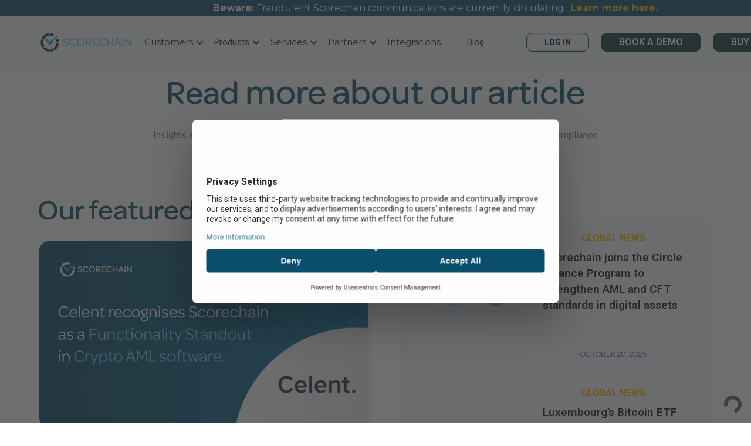

--- FILE ---
content_type: text/html
request_url: https://www.scorechain.com/blog
body_size: 13142
content:
<!DOCTYPE html><!-- Last Published: Tue Jan 13 2026 08:53:07 GMT+0000 (Coordinated Universal Time) --><html data-wf-domain="www.scorechain.com" data-wf-page="65cdd242107bcefe374aaeef" data-wf-site="654506076ba62ddb88e1876a" lang="en"><head><meta charset="utf-8"/><title>Blog - Scorechain | Blockchain &amp; Digital Assets Compliance</title><link rel="alternate" hrefLang="x-default" href="https://www.scorechain.com/blog"/><link rel="alternate" hrefLang="en" href="https://www.scorechain.com/blog"/><link rel="alternate" hrefLang="fr-FR" href="https://www.scorechain.com/fr/blog"/><link rel="alternate" hrefLang="de-DE" href="https://www.scorechain.com/de/blog"/><link rel="alternate" hrefLang="es" href="https://www.scorechain.com/es/blog"/><meta content="Insights and ideas to empower Compliance and Digital Assets teams, and tackle your company&#x27;s compliance challenges" name="description"/><meta content="Blog - Scorechain | Blockchain &amp; Digital Assets Compliance" property="og:title"/><meta content="Insights and ideas to empower Compliance and Digital Assets teams, and tackle your company&#x27;s compliance challenges" property="og:description"/><meta content="Blog - Scorechain | Blockchain &amp; Digital Assets Compliance" property="twitter:title"/><meta content="Insights and ideas to empower Compliance and Digital Assets teams, and tackle your company&#x27;s compliance challenges" property="twitter:description"/><meta property="og:type" content="website"/><meta content="summary_large_image" name="twitter:card"/><meta content="width=device-width, initial-scale=1" name="viewport"/><meta content="XMm4loruXHi053J0lBvpRcwFUcy3-ZprIgu-ONm6M" name="google-site-verification"/><link href="https://cdn.prod.website-files.com/654506076ba62ddb88e1876a/css/lp-scorechain.webflow.shared.3f79e0f01.css" rel="stylesheet" type="text/css" integrity="sha384-P3ng8BlhzZ4nQNtTXF0G9YvGrUq4m84TUZR8DoMXhyBnm2VQFHye5bY3PLz41OYD" crossorigin="anonymous"/><link href="https://fonts.googleapis.com" rel="preconnect"/><link href="https://fonts.gstatic.com" rel="preconnect" crossorigin="anonymous"/><script src="https://ajax.googleapis.com/ajax/libs/webfont/1.6.26/webfont.js" type="text/javascript"></script><script type="text/javascript">WebFont.load({  google: {    families: ["Montserrat:100,100italic,200,200italic,300,300italic,400,400italic,500,500italic,600,600italic,700,700italic,800,800italic,900,900italic","Merriweather:300,300italic,400,400italic,700,700italic,900,900italic","PT Serif:400,400italic,700,700italic","PT Sans:400,400italic,700,700italic","Open Sans:300,300italic,400,400italic,600,600italic,700,700italic,800,800italic","Roboto:300,regular,500,600,700,800,900"]  }});</script><script type="text/javascript">!function(o,c){var n=c.documentElement,t=" w-mod-";n.className+=t+"js",("ontouchstart"in o||o.DocumentTouch&&c instanceof DocumentTouch)&&(n.className+=t+"touch")}(window,document);</script><link href="https://cdn.prod.website-files.com/654506076ba62ddb88e1876a/6548f5af5019cc575a51893a_Scorechain%20-%20Favicon.png" rel="shortcut icon" type="image/x-icon"/><link href="https://cdn.prod.website-files.com/654506076ba62ddb88e1876a/6548f574e000e21e5fa0ceef_Scorechain%20-%20Webclip.png" rel="apple-touch-icon"/><link href="https://www.scorechain.com/blog" rel="canonical"/><script async="" src="https://www.googletagmanager.com/gtag/js?id=G-NNTDXTEN3D"></script><script type="text/javascript">window.dataLayer = window.dataLayer || [];function gtag(){dataLayer.push(arguments);}gtag('set', 'developer_id.dZGVlNj', true);gtag('js', new Date());gtag('config', 'G-NNTDXTEN3D');</script></head><body><nav><div data-animation="default" data-collapse="none" data-duration="400" data-easing="ease" data-easing2="ease" role="banner" class="navbar---desktop w-nav"><div data-w-id="bac0a6c6-b637-dd01-fc9c-764e4c99b7d7" class="notification-bar"><div class="notification-wrapper"><div class="notification-text"><strong>Beware:</strong>  Fraudulent Scorechain communications are currently circulating.  <a href="https://www.scorechain.com/blog/beware-of-fraudulent-communications-protect-yourself-from-scammers-posing-as-scorechain" target="_blank"><span class="links-yellow">Learn more here.</span></a></div><a data-w-id="6ab39179-ad9c-f624-c8ac-956a406ed25c" href="#" class="notification-close w-inline-block"><img src="https://cdn.prod.website-files.com/654506076ba62ddb88e1876a/66bf59d4fb7014aee0a1535f_White%20Delete%20-%20Icon.png" loading="lazy" width="12" height="12" alt="" srcset="https://cdn.prod.website-files.com/654506076ba62ddb88e1876a/66bf59d4fb7014aee0a1535f_White%20Delete%20-%20Icon-p-500.png 500w, https://cdn.prod.website-files.com/654506076ba62ddb88e1876a/66bf59d4fb7014aee0a1535f_White%20Delete%20-%20Icon.png 512w" sizes="(max-width: 991px) 12px, 1vw"/></a></div></div><div class="navbar-container w-container"><div class="nav-menu-9"><a href="/" class="brand-3 w-inline-block"><img width="171" height="32" alt="" src="https://cdn.prod.website-files.com/654506076ba62ddb88e1876a/65450a5621f5872f324f12da_Logo_horizontal.svg" loading="lazy" class="logo-4"/></a><nav role="navigation" class="nav-menu-10 w-nav-menu"><div data-delay="0" data-hover="true" class="dropdown-4 w-dropdown"><div class="dropdown-toggle-2 w-dropdown-toggle"><div class="icon-10 w-icon-dropdown-toggle"></div><div>Customers</div></div><nav class="navigation-dropdown w-dropdown-list"><div class="dropdown-pointer"><div class="dropdown-wrapper"><a href="https://www.scorechain.com/financial-institution" class="dropdown-link-2 w-inline-block"><div class="icon-wrap"><img sizes="100vw" srcset="https://cdn.prod.website-files.com/654506076ba62ddb88e1876a/694a939a82319bfdb756d517_FI%20Icon-p-500.png 500w, https://cdn.prod.website-files.com/654506076ba62ddb88e1876a/694a939a82319bfdb756d517_FI%20Icon-p-800.png 800w, https://cdn.prod.website-files.com/654506076ba62ddb88e1876a/694a939a82319bfdb756d517_FI%20Icon-p-1080.png 1080w, https://cdn.prod.website-files.com/654506076ba62ddb88e1876a/694a939a82319bfdb756d517_FI%20Icon.png 1200w" alt="" src="https://cdn.prod.website-files.com/654506076ba62ddb88e1876a/694a939a82319bfdb756d517_FI%20Icon.png" class="icon-6"/></div><div class="nav-content-wrap"><div class="dropdown-title">Financial Institutions</div><div class="nav-link-details">Navigate Crypto Compliance with Confidence.</div></div></a><div class="w-dyn-list"><div role="list" class="w-dyn-items"><div role="listitem" class="w-dyn-item"><a href="/customers/crypto-businesses" class="dropdown-link-2 w-inline-block"><div class="icon-wrap"><img alt="" src="https://cdn.prod.website-files.com/654506076ba62ddb88e187e2/67eaaf298d4a24ae46db05fb_icon1.png" sizes="100vw" srcset="https://cdn.prod.website-files.com/654506076ba62ddb88e187e2/67eaaf298d4a24ae46db05fb_icon1-p-500.png 500w, https://cdn.prod.website-files.com/654506076ba62ddb88e187e2/67eaaf298d4a24ae46db05fb_icon1-p-800.png 800w, https://cdn.prod.website-files.com/654506076ba62ddb88e187e2/67eaaf298d4a24ae46db05fb_icon1-p-1080.png 1080w, https://cdn.prod.website-files.com/654506076ba62ddb88e187e2/67eaaf298d4a24ae46db05fb_icon1.png 1200w" class="icon-6"/></div><div class="nav-content-wrap"><div class="dropdown-title">Crypto Business</div><div class="nav-link-details">Crypto Compliance, Simplified. Risks Managed. AML Regulations Met.</div></div></a></div><div role="listitem" class="w-dyn-item"><a href="/customers/law-enforcement-agencies" class="dropdown-link-2 w-inline-block"><div class="icon-wrap"><img alt="" src="https://cdn.prod.website-files.com/654506076ba62ddb88e187e2/67eab2a806742fc96f903123_icon4.png" sizes="100vw" srcset="https://cdn.prod.website-files.com/654506076ba62ddb88e187e2/67eab2a806742fc96f903123_icon4-p-500.png 500w, https://cdn.prod.website-files.com/654506076ba62ddb88e187e2/67eab2a806742fc96f903123_icon4-p-800.png 800w, https://cdn.prod.website-files.com/654506076ba62ddb88e187e2/67eab2a806742fc96f903123_icon4-p-1080.png 1080w, https://cdn.prod.website-files.com/654506076ba62ddb88e187e2/67eab2a806742fc96f903123_icon4.png 1200w" class="icon-6"/></div><div class="nav-content-wrap"><div class="dropdown-title">Law Enforcement Agencies</div><div class="nav-link-details">Leverage Blockchain Analytics to empower crime prevention</div></div></a></div><div role="listitem" class="w-dyn-item"><a href="/customers/regulators" class="dropdown-link-2 w-inline-block"><div class="icon-wrap"><img alt="" src="https://cdn.prod.website-files.com/654506076ba62ddb88e187e2/67eab29799f126615700bfd3_icon3.png" sizes="100vw" srcset="https://cdn.prod.website-files.com/654506076ba62ddb88e187e2/67eab29799f126615700bfd3_icon3-p-500.png 500w, https://cdn.prod.website-files.com/654506076ba62ddb88e187e2/67eab29799f126615700bfd3_icon3-p-800.png 800w, https://cdn.prod.website-files.com/654506076ba62ddb88e187e2/67eab29799f126615700bfd3_icon3-p-1080.png 1080w, https://cdn.prod.website-files.com/654506076ba62ddb88e187e2/67eab29799f126615700bfd3_icon3.png 1200w" class="icon-6"/></div><div class="nav-content-wrap"><div class="dropdown-title">Regulators</div><div class="nav-link-details">Ensure market integrity and safeguard consumer interests</div></div></a></div></div></div></div></div></nav></div><div data-delay="0" data-hover="true" id="nav-platform" class="dropdown-4 w-dropdown"><div class="dropdown-toggle-2 w-dropdown-toggle"><div class="icon-10 w-icon-dropdown-toggle"></div><div class="text-block-9">Products</div></div><nav class="navigation-dropdown dropdown-long w-dropdown-list"><div class="dropdown-pointer"><div class="dropdown-wrapper-flex"><div class="dropdown-column-left"><div class="w-dyn-list"><div role="list" class="w-dyn-items"><div role="listitem" class="w-dyn-item"><a href="/products/crypto-wallet-and-transaction-screening" class="dropdown-link-2 w-inline-block"><div class="icon-wrap"><img loading="lazy" src="https://cdn.prod.website-files.com/654506076ba62ddb88e187e2/67eab7fbb95ad31f33d03c8e_11%20(4).png" alt="" sizes="100vw" srcset="https://cdn.prod.website-files.com/654506076ba62ddb88e187e2/67eab7fbb95ad31f33d03c8e_11%20(4)-p-500.png 500w, https://cdn.prod.website-files.com/654506076ba62ddb88e187e2/67eab7fbb95ad31f33d03c8e_11%20(4)-p-800.png 800w, https://cdn.prod.website-files.com/654506076ba62ddb88e187e2/67eab7fbb95ad31f33d03c8e_11%20(4)-p-1080.png 1080w, https://cdn.prod.website-files.com/654506076ba62ddb88e187e2/67eab7fbb95ad31f33d03c8e_11%20(4).png 1200w" class="navbar_dropdown-icon"/></div><div class="nav-content-wrap"><div class="dropdown-title">Wallet Transaction Screening &amp; Monitoring</div><div class="nav-link-details">Real-time insights. Bulletproof compliance.</div></div></a></div><div role="listitem" class="w-dyn-item"><a href="/products/know-your-address-and-know-your-transaction-reports" class="dropdown-link-2 w-inline-block"><div class="icon-wrap"><img loading="lazy" src="https://cdn.prod.website-files.com/654506076ba62ddb88e187e2/67eab828aaf01a6f6782ca29_13.png" alt="" sizes="100vw" srcset="https://cdn.prod.website-files.com/654506076ba62ddb88e187e2/67eab828aaf01a6f6782ca29_13-p-500.png 500w, https://cdn.prod.website-files.com/654506076ba62ddb88e187e2/67eab828aaf01a6f6782ca29_13-p-800.png 800w, https://cdn.prod.website-files.com/654506076ba62ddb88e187e2/67eab828aaf01a6f6782ca29_13-p-1080.png 1080w, https://cdn.prod.website-files.com/654506076ba62ddb88e187e2/67eab828aaf01a6f6782ca29_13.png 1200w" class="navbar_dropdown-icon"/></div><div class="nav-content-wrap"><div class="dropdown-title">Know Your Transaction Reports</div><div class="nav-link-details">Easily create Wallet Screening &amp; Know Your Transaction Reports in one click</div></div></a></div><div role="listitem" class="w-dyn-item"><a href="/products/vasp-risk-assessment" class="dropdown-link-2 w-inline-block"><div class="icon-wrap"><img loading="lazy" src="https://cdn.prod.website-files.com/654506076ba62ddb88e187e2/67eab80b3748dcf111d7a231_12%20(1).png" alt="" sizes="100vw" srcset="https://cdn.prod.website-files.com/654506076ba62ddb88e187e2/67eab80b3748dcf111d7a231_12%20(1)-p-500.png 500w, https://cdn.prod.website-files.com/654506076ba62ddb88e187e2/67eab80b3748dcf111d7a231_12%20(1)-p-800.png 800w, https://cdn.prod.website-files.com/654506076ba62ddb88e187e2/67eab80b3748dcf111d7a231_12%20(1)-p-1080.png 1080w, https://cdn.prod.website-files.com/654506076ba62ddb88e187e2/67eab80b3748dcf111d7a231_12%20(1).png 1200w" class="navbar_dropdown-icon"/></div><div class="nav-content-wrap"><div class="dropdown-title">VASP Risk Assessment</div><div class="nav-link-details">Leverage our comprehensive due diligence and assess risk</div></div></a></div></div></div></div><div class="dropdown-column-right"><div class="w-dyn-list"><div role="list" class="w-dyn-items"><div role="listitem" class="w-dyn-item"><a href="/products/customisable-and-predictive-alerts" class="dropdown-link-2 rounded w-inline-block"><div class="icon-wrap"><img loading="lazy" src="https://cdn.prod.website-files.com/654506076ba62ddb88e187e2/67eab949408b505f66b77ae8_14%20(1).png" alt="" sizes="100vw" srcset="https://cdn.prod.website-files.com/654506076ba62ddb88e187e2/67eab949408b505f66b77ae8_14%20(1)-p-500.png 500w, https://cdn.prod.website-files.com/654506076ba62ddb88e187e2/67eab949408b505f66b77ae8_14%20(1)-p-800.png 800w, https://cdn.prod.website-files.com/654506076ba62ddb88e187e2/67eab949408b505f66b77ae8_14%20(1)-p-1080.png 1080w, https://cdn.prod.website-files.com/654506076ba62ddb88e187e2/67eab949408b505f66b77ae8_14%20(1).png 1200w" class="navbar_dropdown-icon"/></div><div class="nav-content-wrap"><div class="dropdown-title">Customisable and Predictive Alerts</div><div class="nav-link-details">Boost your AML and risk Management with our predictive alerts</div></div></a></div><div role="listitem" class="w-dyn-item"><a href="/products/exploration-tool" class="dropdown-link-2 rounded w-inline-block"><div class="icon-wrap"><img loading="lazy" src="https://cdn.prod.website-files.com/654506076ba62ddb88e187e2/67eab93cbab50dc82e1577e0_15%20(2).png" alt="" sizes="100vw" srcset="https://cdn.prod.website-files.com/654506076ba62ddb88e187e2/67eab93cbab50dc82e1577e0_15%20(2)-p-500.png 500w, https://cdn.prod.website-files.com/654506076ba62ddb88e187e2/67eab93cbab50dc82e1577e0_15%20(2)-p-800.png 800w, https://cdn.prod.website-files.com/654506076ba62ddb88e187e2/67eab93cbab50dc82e1577e0_15%20(2)-p-1080.png 1080w, https://cdn.prod.website-files.com/654506076ba62ddb88e187e2/67eab93cbab50dc82e1577e0_15%20(2).png 1200w" class="navbar_dropdown-icon"/></div><div class="nav-content-wrap"><div class="dropdown-title">Exploration Tool</div><div class="nav-link-details">Master blockchain transaction investigation</div></div></a></div><div role="listitem" class="w-dyn-item"><a href="/products/stablecoin-transaction-monitoring" class="dropdown-link-2 rounded w-inline-block"><div class="icon-wrap"><img loading="lazy" src="https://cdn.prod.website-files.com/67e27528654e2666d601c337/67e27528654e2666d601c4c5_social-twitter.svg" alt="" class="navbar_dropdown-icon w-dyn-bind-empty"/></div><div class="nav-content-wrap"><div class="dropdown-title">Stablecoin Transaction monitoring</div><div class="nav-link-details">Trusted analytics to make stablecoins truly safe</div></div></a></div></div></div><div class="dropdown-block"><div class="dropdown-title">Trending Products</div><a href="https://www.scorechain.com/resources/aml-bot-telegram" class="nav-blog-item w-inline-block"><div class="nav-link-blog">Telegram AML Bot</div></a><a href="https://www.scorechain.com/resources/free-api-sanction-tool" class="nav-blog-item w-inline-block"><div class="nav-link-blog">Free API</div></a><a href="https://www.scorechain.com/resources/metamask-safe-transfer" class="nav-blog-item w-inline-block"><div class="nav-link-blog">Metamask SafeTransfer</div></a><a href="/know-your-address-report" class="nav-blog-item w-inline-block"><div class="nav-link-blog">Buy KYA Report</div></a></div></div></div></div></nav></div><div data-delay="0" data-hover="true" class="dropdown-4 w-dropdown"><div class="dropdown-toggle-2 w-dropdown-toggle"><div class="icon-10 w-icon-dropdown-toggle"></div><div>Services</div></div><nav class="navigation-dropdown w-dropdown-list"><div class="dropdown-pointer"><div class="dropdown-wrapper"><div class="w-dyn-list"><div role="list" class="w-dyn-items"><div role="listitem" class="w-dyn-item"><a href="/services/know-your-vasp-report" class="dropdown-link-2 w-inline-block"><div class="icon-wrap"><img alt="" src="https://cdn.prod.website-files.com/654506076ba62ddb88e187e2/65ce273b3f928d14e7b17d85_On-Demand%20Reports.svg" class="icon-6"/></div><div class="nav-content-wrap"><div class="dropdown-title">Know-Your-VASP Report</div><div class="nav-link-details">Strengthen your compliance with comprehensive VASP analysis</div></div></a></div><div role="listitem" class="w-dyn-item"><a href="/services/nft-ico-rwa-whitelisting" class="dropdown-link-2 w-inline-block"><div class="icon-wrap"><img alt="" src="https://cdn.prod.website-files.com/654506076ba62ddb88e187e2/65ce26013f928d14e7b0cee8_Whitelisting.svg" class="icon-6"/></div><div class="nav-content-wrap"><div class="dropdown-title">NFT/ICO/RWA Whitelisting</div><div class="nav-link-details">Leverage our Blockchain Insights to whitelist your new stakeholders</div></div></a></div><div role="listitem" class="w-dyn-item"><a href="/services/crypto-asset-investigation-services" class="dropdown-link-2 w-inline-block"><div class="icon-wrap"><img alt="" src="https://cdn.prod.website-files.com/654506076ba62ddb88e187e2/65ce265df7c3d70af4fa4847_Forensics.svg" class="icon-6"/></div><div class="nav-content-wrap"><div class="dropdown-title">Digital Asset Investigation Services</div><div class="nav-link-details">Our team can perform forensic crypto investigations to uncover stolen</div></div></a></div></div></div><div class="dropdown-block"><div class="dropdown-title">Trending Services</div><a href="/know-your-address-report" class="nav-blog-item w-inline-block"><div class="nav-link-blog">Know Your Address Report</div></a><a href="https://www.scorechain.com/services/know-your-vasp-report" class="nav-blog-item w-inline-block"><div class="nav-link-blog">Know Your VASP</div></a></div></div></div></nav></div><div data-delay="0" data-hover="true" class="dropdown-4 w-dropdown"><div class="dropdown-toggle-2 w-dropdown-toggle"><div class="icon-10 w-icon-dropdown-toggle"></div><div>Partners</div></div><nav class="navigation-dropdown w-dropdown-list"><div class="dropdown-pointer"><div class="dropdown-wrapper"><a href="/partnerships" class="dropdown-link-2 w-inline-block"><div class="icon-wrap"><img alt="" src="https://cdn.prod.website-files.com/654506076ba62ddb88e1876a/65ce2415cf05f0a2c4907d63_Know-Your-Transaction.svg" class="icon-6"/></div><div class="nav-content-wrap"><div class="dropdown-title">Scorechain Connect</div><div class="nav-link-details">Collaboratin with SCORECHAIN to enhance your own service offering.</div></div></a><a href="/partners/partners-type" class="dropdown-link-2 w-inline-block"><div class="icon-wrap"><img alt="" src="https://cdn.prod.website-files.com/654506076ba62ddb88e1876a/65d4addf90f3defd32907b20_Partner%20Types.svg" class="icon-6"/></div><div class="nav-content-wrap"><div class="dropdown-title">Partner Types</div><div class="nav-link-details">Each of our partners have a strong knowledge and expertise about their industry.</div></div></a><a href="/partners/become-a-partner" class="dropdown-link-2 w-inline-block"><div class="icon-wrap"><img alt="" src="https://cdn.prod.website-files.com/654506076ba62ddb88e1876a/65d4ade2918f7063f24fbb22_Become%20a%20partner.svg" class="icon-6"/></div><div class="nav-content-wrap"><div class="dropdown-title">Become a partner</div><div class="nav-link-details">Join Scorechain Connect now.</div></div></a></div></div></nav></div><a href="/marketplace" class="navigation-link w-nav-link">Integrations</a></nav></div><div class="nav-menu-9"><div class="navbar_divider-2"></div><div class="navbar_links is--32rm"><div class="footer_alt-links-wrapper"><a href="/blog" aria-current="page" class="header-link w-inline-block w--current"><div class="header-text-3">Blog</div></a><a href="https://twitter.com/scorechain" target="_blank" class="footer_social-link w-inline-block"><img loading="lazy" src="https://cdn.prod.website-files.com/654506076ba62ddb88e1876a/65d46b48355229a1f57b4e65_twitter_5968958.svg" alt="" class="footer_social-icon"/></a><a href="https://www.linkedin.com/company/scorechain/" target="_blank" class="footer_social-link w-inline-block"><img width="29" loading="lazy" alt="" src="https://cdn.prod.website-files.com/654506076ba62ddb88e1876a/65d52796d94344d049ff1b6e_LinkedIn%20-%20Icon.svg" class="footer_social-icon"/></a></div></div><div data-w-id="d06fd427-b82b-e78f-aecb-cee48f76b865" class="header-link w-locales-list"></div><a href="https://connect.scorechain.com/login" target="_blank" class="topnav-button-3 outline dark w-button">LOG IN</a><div class="div-button navbar"><a href="/book-a-demo" class="topnav-button-3 w-button">BOOK A DEMO</a><a href="/know-your-address-report" class="topnav-button-3 w-button">BUY WALLET REPORT</a></div></div></div></div><div data-collapse="medium" data-animation="default" data-duration="400" data-easing="ease-out" data-easing2="ease-out" data-w-id="b1673dde-ba83-15d0-4fe8-da937c98a45c" role="banner" class="navbar-inner-mobile w-nav"><div data-w-id="ec9d65d3-a3d4-83ec-44ee-d0667f287478" class="notification-bar"><div class="notification-wrapper"><div class="notification-text"><strong>BEWARE:</strong>  Fraudulent Scorechain communications are currently circulating.  <a href="https://www.scorechain.com/blog/beware-of-fraudulent-communications-protect-yourself-from-scammers-posing-as-scorechain" target="_blank"><span class="links-yellow">Learn more here.</span></a></div><a data-w-id="ec9d65d3-a3d4-83ec-44ee-d0667f287481" href="#" class="notification-close w-inline-block"><img src="https://cdn.prod.website-files.com/654506076ba62ddb88e1876a/66bf59d4fb7014aee0a1535f_White%20Delete%20-%20Icon.png" loading="lazy" width="24" height="24" alt="" srcset="https://cdn.prod.website-files.com/654506076ba62ddb88e1876a/66bf59d4fb7014aee0a1535f_White%20Delete%20-%20Icon-p-500.png 500w, https://cdn.prod.website-files.com/654506076ba62ddb88e1876a/66bf59d4fb7014aee0a1535f_White%20Delete%20-%20Icon.png 512w" sizes="(max-width: 991px) 24px, (max-width: 1439px) 2vw, (max-width: 1919px) 24px, 1vw"/></a></div></div><div class="container---header-mobile"><div class="navbar-wrapper-mobile"><a href="/old-home" class="navbar-brand-mobile w-nav-brand"><img src="https://cdn.prod.website-files.com/654506076ba62ddb88e1876a/6548f574e000e21e5fa0ceef_Scorechain%20-%20Webclip.png" loading="lazy" height="Auto" width="50" alt="" class="logo"/></a><div data-w-id="b1673dde-ba83-15d0-4fe8-da937c98a461" class="menu-button---mobile w-nav-button"><div class="burger"><div class="burger-line cc-top"></div><div class="burger-line cc-middle"></div><div class="burger-line cc-bottom"></div></div></div></div><nav role="navigation" class="nav-menu-wrapper-mobile w-nav-menu"><div class="nav-menu-flex-mobile"><div data-w-id="61b23e08-71ce-5e56-a4a2-ea2c092a2b38" class="header-link"><div class="header-text">Products</div><div class="navbar_arrow-wrapper"><div class="navbar_arrow"></div><div class="navbar_arrow is--mirrored"></div></div><div class="navbar_dropdown-menu-wrapper"><div class="navbar_dropdown-pointer"></div><div class="navbar_dropdown-grid"><div id="w-node-_61b23e08-71ce-5e56-a4a2-ea2c092a2b41-6c16bfc4" class="navbar_dropdown-menu is--left"><div class="navbar_dropdown-menu-title">Products</div><div class="w-dyn-list"><div role="list" class="w-dyn-items"><div role="listitem" class="w-dyn-item"><a href="/products/customisable-and-predictive-alerts" class="navbar-dropdown-menu-item w-inline-block"><div class="navbar_dropdown-info-wrapper"><div class="navbar_dropdown-item-title-wrapper"><div class="navbar_dropdown-item-title">Customisable and Predictive Alerts</div></div></div></a></div><div role="listitem" class="w-dyn-item"><a href="/products/exploration-tool" class="navbar-dropdown-menu-item w-inline-block"><div class="navbar_dropdown-info-wrapper"><div class="navbar_dropdown-item-title-wrapper"><div class="navbar_dropdown-item-title">Exploration Tool</div></div></div></a></div><div role="listitem" class="w-dyn-item"><a href="/products/know-your-address-and-know-your-transaction-reports" class="navbar-dropdown-menu-item w-inline-block"><div class="navbar_dropdown-info-wrapper"><div class="navbar_dropdown-item-title-wrapper"><div class="navbar_dropdown-item-title">Know Your Transaction Reports</div></div></div></a></div><div role="listitem" class="w-dyn-item"><a href="/products/stablecoin-transaction-monitoring" class="navbar-dropdown-menu-item w-inline-block"><div class="navbar_dropdown-info-wrapper"><div class="navbar_dropdown-item-title-wrapper"><div class="navbar_dropdown-item-title">Stablecoin Transaction monitoring</div></div></div></a></div><div role="listitem" class="w-dyn-item"><a href="/products/vasp-risk-assessment" class="navbar-dropdown-menu-item w-inline-block"><div class="navbar_dropdown-info-wrapper"><div class="navbar_dropdown-item-title-wrapper"><div class="navbar_dropdown-item-title">VASP Risk Assessment</div></div></div></a></div><div role="listitem" class="w-dyn-item"><a href="/products/crypto-wallet-and-transaction-screening" class="navbar-dropdown-menu-item w-inline-block"><div class="navbar_dropdown-info-wrapper"><div class="navbar_dropdown-item-title-wrapper"><div class="navbar_dropdown-item-title">Wallet Transaction Screening &amp; Monitoring</div></div></div></a></div></div></div></div><a id="w-node-_61b23e08-71ce-5e56-a4a2-ea2c092a2b62-6c16bfc4" href="/book-a-demo" class="navbar_dropdown-all-wrapper w-inline-block"><div class="navbar_dropdown-item-title-wrapper is--centered"><div class="navbar_dropdown-item-title">Book a demo</div><img src="https://cdn.prod.website-files.com/654506076ba62ddb88e1876a/65ba118544cb4acf95a452a0_arrow-right.svg" loading="lazy" alt="" class="navbar_dropdown-item-title-icon"/></div></a></div></div><div class="navbar_dropdown-backdrop"></div></div><div data-w-id="e5672dbb-fabd-41a7-46b2-09954f7dfe1a" class="header-link"><div class="header-text">Services</div><div class="navbar_arrow-wrapper"><div class="navbar_arrow"></div><div class="navbar_arrow is--mirrored"></div></div><div class="navbar_dropdown-menu-wrapper"><div class="navbar_dropdown-pointer"></div><div id="w-node-e5672dbb-fabd-41a7-46b2-09954f7dfe22-6c16bfc4" class="navbar_dropdown-menu"><div class="w-dyn-list"><div role="list" class="w-dyn-items"><div role="listitem" class="w-dyn-item"><a href="/services/crypto-asset-investigation-services" class="navbar-dropdown-menu-item w-inline-block"><div class="navbar_dropdown-info-wrapper"><div class="navbar_dropdown-item-title-wrapper"><div class="navbar_dropdown-item-title">Digital Asset Investigation Services</div></div></div></a></div><div role="listitem" class="w-dyn-item"><a href="/services/know-your-vasp-report" class="navbar-dropdown-menu-item w-inline-block"><div class="navbar_dropdown-info-wrapper"><div class="navbar_dropdown-item-title-wrapper"><div class="navbar_dropdown-item-title">Know-Your-VASP Report</div></div></div></a></div><div role="listitem" class="w-dyn-item"><a href="/services/nft-ico-rwa-whitelisting" class="navbar-dropdown-menu-item w-inline-block"><div class="navbar_dropdown-info-wrapper"><div class="navbar_dropdown-item-title-wrapper"><div class="navbar_dropdown-item-title">NFT/ICO/RWA Whitelisting</div></div></div></a></div></div></div></div></div><div class="navbar_dropdown-backdrop"></div></div><div data-w-id="bea8c126-df22-5d39-37f8-3a1430186d04" class="header-link"><div class="header-text">Customers</div><div class="navbar_arrow-wrapper"><div class="navbar_arrow"></div><div class="navbar_arrow is--mirrored"></div></div><div class="navbar_dropdown-menu-wrapper"><div class="navbar_dropdown-pointer"></div><div id="w-node-bea8c126-df22-5d39-37f8-3a1430186d0c-6c16bfc4" class="navbar_dropdown-menu"><a href="https://www.scorechain.com/financial-institution" class="navbar-dropdown-menu-item w-inline-block"><div class="navbar_dropdown-info-wrapper"><div class="navbar_dropdown-item-title-wrapper"><div class="navbar_dropdown-item-title">Financial Institutions</div></div></div></a><div class="w-dyn-list"><div role="list" class="w-dyn-items"><div role="listitem" class="w-dyn-item"><a href="/customers/crypto-businesses" class="navbar-dropdown-menu-item w-inline-block"><div class="navbar_dropdown-info-wrapper"><div class="navbar_dropdown-item-title-wrapper"><div class="navbar_dropdown-item-title">Crypto Business</div></div></div></a></div><div role="listitem" class="w-dyn-item"><a href="/customers/law-enforcement-agencies" class="navbar-dropdown-menu-item w-inline-block"><div class="navbar_dropdown-info-wrapper"><div class="navbar_dropdown-item-title-wrapper"><div class="navbar_dropdown-item-title">Law Enforcement Agencies</div></div></div></a></div><div role="listitem" class="w-dyn-item"><a href="/customers/regulators" class="navbar-dropdown-menu-item w-inline-block"><div class="navbar_dropdown-info-wrapper"><div class="navbar_dropdown-item-title-wrapper"><div class="navbar_dropdown-item-title">Regulators</div></div></div></a></div></div></div></div></div><div class="navbar_dropdown-backdrop"></div></div><a href="/marketplace" class="header-link w-inline-block"><div class="header-text">Integrations</div></a><a href="/blog" aria-current="page" class="header-link w-inline-block w--current"><div class="header-text">Blog</div></a></div></nav></div></div></nav><section class="section hero"><div class="w-layout-blockcontainer container center w-container"><h1 class="heading-large center blog"><span class="highlight-wrapper hero">Read</span> more about our article</h1><p class="hero-subtitle center">Insights and ideas to empower Compliance and Digital Assets teams, and tackle your company&#x27;s compliance challenges.</p></div></section><div class="section"><div class="container w-container"><h2 class="heading-2 section-title left">Our featured articles</h2><div class="columns-2-3 w-row"><div class="column-left _65 w-col w-col-6"><div class="collection-list-wrapper w-dyn-list"><div role="list" class="featured-blog w-dyn-items"><div id="w-node-fd6d39c7-ccad-722b-0e26-816dea95e488-374aaeef" role="listitem" class="card new-blog-card w-dyn-item"><a href="/blog/celent-recognises-scorechain-as-a-functionality-standout-in-crypto-aml-software" class="card-link w-inline-block"><img src="https://cdn.prod.website-files.com/654506076ba62ddb88e187e2/6945875eb9201ef39c7b1ac5_SC%20Celent%20post.png" loading="lazy" width="793" alt="" sizes="(max-width: 767px) 96vw, (max-width: 991px) 354px, 460px" srcset="https://cdn.prod.website-files.com/654506076ba62ddb88e187e2/6945875eb9201ef39c7b1ac5_SC%20Celent%20post-p-500.png 500w, https://cdn.prod.website-files.com/654506076ba62ddb88e187e2/6945875eb9201ef39c7b1ac5_SC%20Celent%20post-p-800.png 800w, https://cdn.prod.website-files.com/654506076ba62ddb88e187e2/6945875eb9201ef39c7b1ac5_SC%20Celent%20post-p-1080.png 1080w, https://cdn.prod.website-files.com/654506076ba62ddb88e187e2/6945875eb9201ef39c7b1ac5_SC%20Celent%20post-p-1600.png 1600w, https://cdn.prod.website-files.com/654506076ba62ddb88e187e2/6945875eb9201ef39c7b1ac5_SC%20Celent%20post.png 1920w" class="blog-card-image featured"/><div class="card-content blog"><h5 class="card-subtitle">Global News</h5><h3 class="blog-card-title">Celent Recognises Scorechain as a Functionality Standout in Crypto AML Software</h3><div class="card-date">December 19, 2025</div></div></a></div></div></div></div><div class="column-right w-col w-col-6"><div class="w-dyn-list"><div role="list" class="featured-blog-cms w-dyn-items"><div id="w-node-_1a95612d-1eaa-1790-7327-b86f2a2c88cd-374aaeef" role="listitem" class="card new-blog-card featured w-dyn-item"><a href="/blog/scorechain-joins-circle-alliance-program" class="card-link-horizontal w-inline-block"><img src="https://cdn.prod.website-files.com/654506076ba62ddb88e187e2/68f642d47ce9b8146c1c99b3_scorechain%20x%20circle.png" loading="lazy" width="194" alt="" sizes="194px" srcset="https://cdn.prod.website-files.com/654506076ba62ddb88e187e2/68f642d47ce9b8146c1c99b3_scorechain%20x%20circle-p-500.png 500w, https://cdn.prod.website-files.com/654506076ba62ddb88e187e2/68f642d47ce9b8146c1c99b3_scorechain%20x%20circle.png 800w" class="card-image horizontal"/><div class="card-content"><h5 class="card-subtitle">Global News</h5><h3 class="blog-card-title">Scorechain joins the Circle Alliance Program to strengthen AML and CFT standards in digital assets</h3><div class="card-date">October 20, 2025</div></div></a></div><div id="w-node-_1a95612d-1eaa-1790-7327-b86f2a2c88cd-374aaeef" role="listitem" class="card new-blog-card featured w-dyn-item"><a href="/blog/luxembourgs-bitcoin-etf-investment" class="card-link-horizontal w-inline-block"><img src="https://cdn.prod.website-files.com/654506076ba62ddb88e187e2/68f25a1873b5dcec29d83846_Luxembourt%20Bitcoin%20ETF%20investment.png" loading="lazy" width="194" alt="" sizes="194px" srcset="https://cdn.prod.website-files.com/654506076ba62ddb88e187e2/68f25a1873b5dcec29d83846_Luxembourt%20Bitcoin%20ETF%20investment-p-500.png 500w, https://cdn.prod.website-files.com/654506076ba62ddb88e187e2/68f25a1873b5dcec29d83846_Luxembourt%20Bitcoin%20ETF%20investment-p-800.png 800w, https://cdn.prod.website-files.com/654506076ba62ddb88e187e2/68f25a1873b5dcec29d83846_Luxembourt%20Bitcoin%20ETF%20investment-p-1080.png 1080w, https://cdn.prod.website-files.com/654506076ba62ddb88e187e2/68f25a1873b5dcec29d83846_Luxembourt%20Bitcoin%20ETF%20investment.png 1200w" class="card-image horizontal"/><div class="card-content"><h5 class="card-subtitle">Global News</h5><h3 class="blog-card-title">Luxembourg’s Bitcoin ETF Investment Marks a New Chapter in Institutional Crypto</h3><div class="card-date">October 17, 2025</div></div></a></div><div id="w-node-_1a95612d-1eaa-1790-7327-b86f2a2c88cd-374aaeef" role="listitem" class="card new-blog-card featured w-dyn-item"><a href="/blog/ofac-sanctions-chen-zhi-bitcoin-scorechain-tracking" class="card-link-horizontal w-inline-block"><img src="https://cdn.prod.website-files.com/654506076ba62ddb88e187e2/68ee92041127fe250697f0f2_oct14-ofac-update.png" loading="lazy" width="194" alt="" sizes="194px" srcset="https://cdn.prod.website-files.com/654506076ba62ddb88e187e2/68ee92041127fe250697f0f2_oct14-ofac-update-p-500.png 500w, https://cdn.prod.website-files.com/654506076ba62ddb88e187e2/68ee92041127fe250697f0f2_oct14-ofac-update-p-800.png 800w, https://cdn.prod.website-files.com/654506076ba62ddb88e187e2/68ee92041127fe250697f0f2_oct14-ofac-update-p-1080.png 1080w, https://cdn.prod.website-files.com/654506076ba62ddb88e187e2/68ee92041127fe250697f0f2_oct14-ofac-update.png 1200w" class="card-image horizontal"/><div class="card-content"><h5 class="card-subtitle">Global News</h5><h3 class="blog-card-title">OFAC Sanctions $1.78B in Bitcoin Linked to Chen Zhi as Scorechain Tracks It Instantly</h3><div class="card-date">October 14, 2025</div></div></a></div></div></div></div></div></div></div><div class="section bg-blue"><div class="container w-container"><div class="wrapper-heading"><h3 class="heading-3 left white">Want to take your Crypto Compliance to the next level?</h3><p class="main-paragraph white">Discuss with one of our expert to leverage data and streamline your Digital Assets Compliance.</p><a href="/demo/blockchain-compliance" class="button w-inline-block"><div>BOOK A Demo</div></a></div></div></div><div class="section"><div class="container w-container"><h2 class="heading-2 section-title">Our latest articles</h2><div class="collection-list-wrapper-3 w-dyn-list"><div role="list" class="grid-blog-categories w-dyn-items"><div id="w-node-_956815ce-0ab5-7cae-2616-3562ed4932ce-374aaeef" role="listitem" class="w-dyn-item"><a href="/blog-categories/case-study" class="blog-categories-link w-inline-block"><h5 class="heading-6">Case Study</h5></a></div><div id="w-node-_956815ce-0ab5-7cae-2616-3562ed4932ce-374aaeef" role="listitem" class="w-dyn-item"><a href="/blog-categories/events" class="blog-categories-link w-inline-block"><h5 class="heading-6">Events</h5></a></div><div id="w-node-_956815ce-0ab5-7cae-2616-3562ed4932ce-374aaeef" role="listitem" class="w-dyn-item"><a href="/blog-categories/global-news" class="blog-categories-link w-inline-block"><h5 class="heading-6">Global News</h5></a></div><div id="w-node-_956815ce-0ab5-7cae-2616-3562ed4932ce-374aaeef" role="listitem" class="w-dyn-item"><a href="/blog-categories/investigation" class="blog-categories-link w-inline-block"><h5 class="heading-6">Investigation</h5></a></div><div id="w-node-_956815ce-0ab5-7cae-2616-3562ed4932ce-374aaeef" role="listitem" class="w-dyn-item"><a href="/blog-categories/press-room" class="blog-categories-link w-inline-block"><h5 class="heading-6">Press Room</h5></a></div><div id="w-node-_956815ce-0ab5-7cae-2616-3562ed4932ce-374aaeef" role="listitem" class="w-dyn-item"><a href="/blog-categories/products" class="blog-categories-link w-inline-block"><h5 class="heading-6">Products</h5></a></div><div id="w-node-_956815ce-0ab5-7cae-2616-3562ed4932ce-374aaeef" role="listitem" class="w-dyn-item"><a href="/blog-categories/regulation" class="blog-categories-link w-inline-block"><h5 class="heading-6">Regulation</h5></a></div><div id="w-node-_956815ce-0ab5-7cae-2616-3562ed4932ce-374aaeef" role="listitem" class="w-dyn-item"><a href="/blog-categories/researches-statistics" class="blog-categories-link w-inline-block"><h5 class="heading-6">Researches &amp; Statistics</h5></a></div></div></div><div class="w-dyn-list"><div role="list" class="blog-cms w-dyn-items"><div id="w-node-_956815ce-0ab5-7cae-2616-3562ed4932d6-374aaeef" role="listitem" class="card new-blog-card w-dyn-item"><a href="/blog/how-consortia-can-empower-law-enforcement-with-next-gen-crime-detection-tools" class="card-link w-inline-block"><img src="https://cdn.prod.website-files.com/654506076ba62ddb88e187e2/695fb169e5b057856bde6652_1.png" loading="lazy" width="561" height="Auto" alt="" sizes="(max-width: 767px) 100vw, 561px" srcset="https://cdn.prod.website-files.com/654506076ba62ddb88e187e2/695fb169e5b057856bde6652_1-p-500.png 500w, https://cdn.prod.website-files.com/654506076ba62ddb88e187e2/695fb169e5b057856bde6652_1-p-800.png 800w, https://cdn.prod.website-files.com/654506076ba62ddb88e187e2/695fb169e5b057856bde6652_1-p-1080.png 1080w, https://cdn.prod.website-files.com/654506076ba62ddb88e187e2/695fb169e5b057856bde6652_1.png 1200w" class="blog-card-image"/><div class="card-content"><h5 class="card-subtitle">Investigation</h5><h3 class="blog-card-title">How Consortia Can Empower Law Enforcement with Next-Gen Crime Detection Tools</h3><div class="card-date">January 8, 2026</div></div></a></div><div id="w-node-_956815ce-0ab5-7cae-2616-3562ed4932d6-374aaeef" role="listitem" class="card new-blog-card w-dyn-item"><a href="/blog/unleash-protocol-incident-shows-how-governance-failures-escalate-risk" class="card-link w-inline-block"><img src="https://cdn.prod.website-files.com/654506076ba62ddb88e187e2/69540e69a93445a5ed651f72_Hack%20Poster%20(2).png" loading="lazy" width="561" height="Auto" alt="" sizes="(max-width: 767px) 100vw, 561px" srcset="https://cdn.prod.website-files.com/654506076ba62ddb88e187e2/69540e69a93445a5ed651f72_Hack%20Poster%20(2)-p-500.png 500w, https://cdn.prod.website-files.com/654506076ba62ddb88e187e2/69540e69a93445a5ed651f72_Hack%20Poster%20(2)-p-800.png 800w, https://cdn.prod.website-files.com/654506076ba62ddb88e187e2/69540e69a93445a5ed651f72_Hack%20Poster%20(2)-p-1080.png 1080w, https://cdn.prod.website-files.com/654506076ba62ddb88e187e2/69540e69a93445a5ed651f72_Hack%20Poster%20(2)-p-1600.png 1600w, https://cdn.prod.website-files.com/654506076ba62ddb88e187e2/69540e69a93445a5ed651f72_Hack%20Poster%20(2).png 1920w" class="blog-card-image"/><div class="card-content"><h5 class="card-subtitle">Investigation</h5><h3 class="blog-card-title">Unleash Protocol Incident Shows How Governance Failures Escalate Risk</h3><div class="card-date">December 30, 2025</div></div></a></div><div id="w-node-_956815ce-0ab5-7cae-2616-3562ed4932d6-374aaeef" role="listitem" class="card new-blog-card w-dyn-item"><a href="/blog/trust-wallet-extension-breach-aml-analysis-of-7m-in-stolen-crypto" class="card-link w-inline-block"><img src="https://cdn.prod.website-files.com/654506076ba62ddb88e187e2/694ed06db7c58aa8d7e1b83f_Trust%20Wallet%20Hack.png" loading="lazy" width="561" height="Auto" alt="" sizes="(max-width: 767px) 100vw, 561px" srcset="https://cdn.prod.website-files.com/654506076ba62ddb88e187e2/694ed06db7c58aa8d7e1b83f_Trust%20Wallet%20Hack-p-500.png 500w, https://cdn.prod.website-files.com/654506076ba62ddb88e187e2/694ed06db7c58aa8d7e1b83f_Trust%20Wallet%20Hack-p-800.png 800w, https://cdn.prod.website-files.com/654506076ba62ddb88e187e2/694ed06db7c58aa8d7e1b83f_Trust%20Wallet%20Hack-p-1080.png 1080w, https://cdn.prod.website-files.com/654506076ba62ddb88e187e2/694ed06db7c58aa8d7e1b83f_Trust%20Wallet%20Hack-p-1600.png 1600w, https://cdn.prod.website-files.com/654506076ba62ddb88e187e2/694ed06db7c58aa8d7e1b83f_Trust%20Wallet%20Hack.png 1920w" class="blog-card-image"/><div class="card-content"><h5 class="card-subtitle">Investigation</h5><h3 class="blog-card-title">Trust Wallet Extension Breach: AML Analysis of $7M in Stolen Crypto</h3><div class="card-date">December 25, 2025</div></div></a></div><div id="w-node-_956815ce-0ab5-7cae-2616-3562ed4932d6-374aaeef" role="listitem" class="card new-blog-card w-dyn-item"><a href="/blog/celent-recognises-scorechain-as-a-functionality-standout-in-crypto-aml-software" class="card-link w-inline-block"><img src="https://cdn.prod.website-files.com/654506076ba62ddb88e187e2/6945875eb9201ef39c7b1ac5_SC%20Celent%20post.png" loading="lazy" width="561" height="Auto" alt="" sizes="(max-width: 767px) 100vw, 561px" srcset="https://cdn.prod.website-files.com/654506076ba62ddb88e187e2/6945875eb9201ef39c7b1ac5_SC%20Celent%20post-p-500.png 500w, https://cdn.prod.website-files.com/654506076ba62ddb88e187e2/6945875eb9201ef39c7b1ac5_SC%20Celent%20post-p-800.png 800w, https://cdn.prod.website-files.com/654506076ba62ddb88e187e2/6945875eb9201ef39c7b1ac5_SC%20Celent%20post-p-1080.png 1080w, https://cdn.prod.website-files.com/654506076ba62ddb88e187e2/6945875eb9201ef39c7b1ac5_SC%20Celent%20post-p-1600.png 1600w, https://cdn.prod.website-files.com/654506076ba62ddb88e187e2/6945875eb9201ef39c7b1ac5_SC%20Celent%20post.png 1920w" class="blog-card-image"/><div class="card-content"><h5 class="card-subtitle">Global News</h5><h3 class="blog-card-title">Celent Recognises Scorechain as a Functionality Standout in Crypto AML Software</h3><div class="card-date">December 19, 2025</div></div></a></div><div id="w-node-_956815ce-0ab5-7cae-2616-3562ed4932d6-374aaeef" role="listitem" class="card new-blog-card w-dyn-item"><a href="/blog/europol-cryptomixer-io-shutdown-and-the-rising-need-for-stronger-aml-controls" class="card-link w-inline-block"><img src="https://cdn.prod.website-files.com/654506076ba62ddb88e187e2/69307c013ad066b7ccd57722_Cryptomixer%20taken%20down%20by%20Europol.png" loading="lazy" width="561" height="Auto" alt="" sizes="(max-width: 767px) 100vw, 561px" srcset="https://cdn.prod.website-files.com/654506076ba62ddb88e187e2/69307c013ad066b7ccd57722_Cryptomixer%20taken%20down%20by%20Europol-p-500.png 500w, https://cdn.prod.website-files.com/654506076ba62ddb88e187e2/69307c013ad066b7ccd57722_Cryptomixer%20taken%20down%20by%20Europol-p-800.png 800w, https://cdn.prod.website-files.com/654506076ba62ddb88e187e2/69307c013ad066b7ccd57722_Cryptomixer%20taken%20down%20by%20Europol-p-1080.png 1080w, https://cdn.prod.website-files.com/654506076ba62ddb88e187e2/69307c013ad066b7ccd57722_Cryptomixer%20taken%20down%20by%20Europol-p-1600.png 1600w, https://cdn.prod.website-files.com/654506076ba62ddb88e187e2/69307c013ad066b7ccd57722_Cryptomixer%20taken%20down%20by%20Europol.png 1920w" class="blog-card-image"/><div class="card-content"><h5 class="card-subtitle">Global News</h5><h3 class="blog-card-title">Europol Cryptomixer Shutdown and the Rising Need for Stronger AML Controls</h3><div class="card-date">December 2, 2025</div></div></a></div><div id="w-node-_956815ce-0ab5-7cae-2616-3562ed4932d6-374aaeef" role="listitem" class="card new-blog-card w-dyn-item"><a href="/blog/upbit-hot-wallet-hack-explained-solana-outflows-risks-and-blockchain-monitoring" class="card-link w-inline-block"><img src="https://cdn.prod.website-files.com/654506076ba62ddb88e187e2/6928483ded31fe147c7ac0e0_upbit%20hack.png" loading="lazy" width="561" height="Auto" alt="" sizes="(max-width: 767px) 100vw, 561px" srcset="https://cdn.prod.website-files.com/654506076ba62ddb88e187e2/6928483ded31fe147c7ac0e0_upbit%20hack-p-500.png 500w, https://cdn.prod.website-files.com/654506076ba62ddb88e187e2/6928483ded31fe147c7ac0e0_upbit%20hack-p-800.png 800w, https://cdn.prod.website-files.com/654506076ba62ddb88e187e2/6928483ded31fe147c7ac0e0_upbit%20hack-p-1080.png 1080w, https://cdn.prod.website-files.com/654506076ba62ddb88e187e2/6928483ded31fe147c7ac0e0_upbit%20hack.png 1200w" class="blog-card-image"/><div class="card-content"><h5 class="card-subtitle">Global News</h5><h3 class="blog-card-title">Upbit Hot Wallet Hack Explained: Solana Outflows, Risks and Blockchain Monitoring</h3><div class="card-date">November 27, 2025</div></div></a></div><div id="w-node-_956815ce-0ab5-7cae-2616-3562ed4932d6-374aaeef" role="listitem" class="card new-blog-card w-dyn-item"><a href="/blog/how-sanctions-on-russian-hosting-services-impact-crypto-compliance" class="card-link w-inline-block"><img src="https://cdn.prod.website-files.com/654506076ba62ddb88e187e2/691f5760caee2c6816ddda9e_OFAC%20Sanctions%20Russian%20.png" loading="lazy" width="561" height="Auto" alt="" sizes="(max-width: 767px) 100vw, 561px" srcset="https://cdn.prod.website-files.com/654506076ba62ddb88e187e2/691f5760caee2c6816ddda9e_OFAC%20Sanctions%20Russian%20-p-500.png 500w, https://cdn.prod.website-files.com/654506076ba62ddb88e187e2/691f5760caee2c6816ddda9e_OFAC%20Sanctions%20Russian%20-p-800.png 800w, https://cdn.prod.website-files.com/654506076ba62ddb88e187e2/691f5760caee2c6816ddda9e_OFAC%20Sanctions%20Russian%20-p-1080.png 1080w, https://cdn.prod.website-files.com/654506076ba62ddb88e187e2/691f5760caee2c6816ddda9e_OFAC%20Sanctions%20Russian%20.png 1200w" class="blog-card-image"/><div class="card-content"><h5 class="card-subtitle">Global News</h5><h3 class="blog-card-title">How Sanctions on Russian Hosting Services Impact Crypto Compliance</h3><div class="card-date">November 20, 2025</div></div></a></div><div id="w-node-_956815ce-0ab5-7cae-2616-3562ed4932d6-374aaeef" role="listitem" class="card new-blog-card w-dyn-item"><a href="/blog/ofac-sanction-north-korean-bankers-updates-usdt-wallets-to-sdn-list" class="card-link w-inline-block"><img src="https://cdn.prod.website-files.com/654506076ba62ddb88e187e2/690b12a23d4535e4c8fd2475_OFAC%20North%20Korean%20Nov4.png" loading="lazy" width="561" height="Auto" alt="" sizes="(max-width: 767px) 100vw, 561px" srcset="https://cdn.prod.website-files.com/654506076ba62ddb88e187e2/690b12a23d4535e4c8fd2475_OFAC%20North%20Korean%20Nov4-p-500.png 500w, https://cdn.prod.website-files.com/654506076ba62ddb88e187e2/690b12a23d4535e4c8fd2475_OFAC%20North%20Korean%20Nov4-p-800.png 800w, https://cdn.prod.website-files.com/654506076ba62ddb88e187e2/690b12a23d4535e4c8fd2475_OFAC%20North%20Korean%20Nov4-p-1080.png 1080w, https://cdn.prod.website-files.com/654506076ba62ddb88e187e2/690b12a23d4535e4c8fd2475_OFAC%20North%20Korean%20Nov4.png 1200w" class="blog-card-image"/><div class="card-content"><h5 class="card-subtitle">Global News</h5><h3 class="blog-card-title">OFAC Adds North Korean Linked USDT Wallets on the TRON Network to the SDN List</h3><div class="card-date">November 4, 2025</div></div></a></div><div id="w-node-_956815ce-0ab5-7cae-2616-3562ed4932d6-374aaeef" role="listitem" class="card new-blog-card w-dyn-item"><a href="/blog/balancer-reports-exploit-affecting-liquidity-pools-holding-staked-eth-assets" class="card-link w-inline-block"><img src="https://cdn.prod.website-files.com/654506076ba62ddb88e187e2/6908fa97ea6ca575fd445d16_Balancer%20Exploit%20Blog%20News.png" loading="lazy" width="561" height="Auto" alt="" sizes="(max-width: 767px) 100vw, 561px" srcset="https://cdn.prod.website-files.com/654506076ba62ddb88e187e2/6908fa97ea6ca575fd445d16_Balancer%20Exploit%20Blog%20News-p-500.png 500w, https://cdn.prod.website-files.com/654506076ba62ddb88e187e2/6908fa97ea6ca575fd445d16_Balancer%20Exploit%20Blog%20News-p-800.png 800w, https://cdn.prod.website-files.com/654506076ba62ddb88e187e2/6908fa97ea6ca575fd445d16_Balancer%20Exploit%20Blog%20News-p-1080.png 1080w, https://cdn.prod.website-files.com/654506076ba62ddb88e187e2/6908fa97ea6ca575fd445d16_Balancer%20Exploit%20Blog%20News.png 1200w" class="blog-card-image"/><div class="card-content"><h5 class="card-subtitle">Investigation</h5><h3 class="blog-card-title">Balancer Reports Exploit Affecting Liquidity Pools Holding Staked ETH Assets</h3><div class="card-date">November 3, 2025</div></div></a></div><div id="w-node-_956815ce-0ab5-7cae-2616-3562ed4932d6-374aaeef" role="listitem" class="card new-blog-card w-dyn-item"><a href="/blog/crypto-crime-intelligence-with-nova-ai" class="card-link w-inline-block"><img src="https://cdn.prod.website-files.com/654506076ba62ddb88e187e2/6904fb0cfdece2724dd472ef_Safehorizon%20Cover%20blog.png" loading="lazy" width="561" height="Auto" alt="" sizes="(max-width: 767px) 100vw, 561px" srcset="https://cdn.prod.website-files.com/654506076ba62ddb88e187e2/6904fb0cfdece2724dd472ef_Safehorizon%20Cover%20blog-p-500.png 500w, https://cdn.prod.website-files.com/654506076ba62ddb88e187e2/6904fb0cfdece2724dd472ef_Safehorizon%20Cover%20blog-p-800.png 800w, https://cdn.prod.website-files.com/654506076ba62ddb88e187e2/6904fb0cfdece2724dd472ef_Safehorizon%20Cover%20blog-p-1080.png 1080w, https://cdn.prod.website-files.com/654506076ba62ddb88e187e2/6904fb0cfdece2724dd472ef_Safehorizon%20Cover%20blog.png 1200w" class="blog-card-image"/><div class="card-content"><h5 class="card-subtitle">Case Study</h5><h3 class="blog-card-title">From Chaos to Clarity: Real-Time Crypto Crime Intelligence with NOVA AI</h3><div class="card-date">October 31, 2025</div></div></a></div><div id="w-node-_956815ce-0ab5-7cae-2616-3562ed4932d6-374aaeef" role="listitem" class="card new-blog-card w-dyn-item"><a href="/blog/crypto-laundering-explained-scorechain-aml-risk-monitoring" class="card-link w-inline-block"><img src="https://cdn.prod.website-files.com/654506076ba62ddb88e187e2/690242d416400c71d96a4954_Oct29%20Crypto%20Laundering%20Blog.png" loading="lazy" width="561" height="Auto" alt="" sizes="(max-width: 767px) 100vw, 561px" srcset="https://cdn.prod.website-files.com/654506076ba62ddb88e187e2/690242d416400c71d96a4954_Oct29%20Crypto%20Laundering%20Blog-p-500.png 500w, https://cdn.prod.website-files.com/654506076ba62ddb88e187e2/690242d416400c71d96a4954_Oct29%20Crypto%20Laundering%20Blog-p-800.png 800w, https://cdn.prod.website-files.com/654506076ba62ddb88e187e2/690242d416400c71d96a4954_Oct29%20Crypto%20Laundering%20Blog-p-1080.png 1080w, https://cdn.prod.website-files.com/654506076ba62ddb88e187e2/690242d416400c71d96a4954_Oct29%20Crypto%20Laundering%20Blog.png 1200w" class="blog-card-image"/><div class="card-content"><h5 class="card-subtitle">Case Study</h5><h3 class="blog-card-title">Crypto Laundering Explained: How Scorechain Supports AML Risk Monitoring</h3><div class="card-date">October 27, 2025</div></div></a></div><div id="w-node-_956815ce-0ab5-7cae-2616-3562ed4932d6-374aaeef" role="listitem" class="card new-blog-card w-dyn-item"><a href="/blog/eu-sanctions-a7a5-stablecoin-tightens-crypto-compliance" class="card-link w-inline-block"><img src="https://cdn.prod.website-files.com/654506076ba62ddb88e187e2/68fa5be0d17a1697a696001a_EU%20Russia%20Sanction.png" loading="lazy" width="561" height="Auto" alt="" sizes="(max-width: 767px) 100vw, 561px" srcset="https://cdn.prod.website-files.com/654506076ba62ddb88e187e2/68fa5be0d17a1697a696001a_EU%20Russia%20Sanction-p-500.png 500w, https://cdn.prod.website-files.com/654506076ba62ddb88e187e2/68fa5be0d17a1697a696001a_EU%20Russia%20Sanction-p-800.png 800w, https://cdn.prod.website-files.com/654506076ba62ddb88e187e2/68fa5be0d17a1697a696001a_EU%20Russia%20Sanction-p-1080.png 1080w, https://cdn.prod.website-files.com/654506076ba62ddb88e187e2/68fa5be0d17a1697a696001a_EU%20Russia%20Sanction.png 1200w" class="blog-card-image"/><div class="card-content"><h5 class="card-subtitle">Global News</h5><h3 class="blog-card-title">EU Sanctions A7A5 Stablecoin and Tightens Rules on Crypto Compliance</h3><div class="card-date">October 23, 2025</div></div></a></div></div><div role="navigation" aria-label="List" class="w-pagination-wrapper pagination"><a href="?f849dd29_page=2" aria-label="Next Page" class="w-pagination-next button"><div class="button-text w-inline-block">Next</div><svg class="w-pagination-next-icon" height="12px" width="12px" xmlns="http://www.w3.org/2000/svg" viewBox="0 0 12 12" transform="translate(0, 1)"><path fill="none" stroke="currentColor" fill-rule="evenodd" d="M4 2l4 4-4 4"></path></svg></a><link rel="prerender" href="?f849dd29_page=2"/></div></div></div></div><div class="footer"><div class="f-container-regular"><div class="w-layout-grid footer-grid"><div id="w-node-f9a41ea2-f3a5-9453-1246-147404f48271-04f4826e"><div class="f-margin-bottom-24"><a href="#" class="f-footer-logo w-inline-block"><img src="https://cdn.prod.website-files.com/654506076ba62ddb88e1876a/67e516da4b630eec898fe0c4_Logo_white_vertical.png" loading="lazy" width="124" sizes="124px" alt="" srcset="https://cdn.prod.website-files.com/654506076ba62ddb88e1876a/67e516da4b630eec898fe0c4_Logo_white_vertical-p-500.png 500w, https://cdn.prod.website-files.com/654506076ba62ddb88e1876a/67e516da4b630eec898fe0c4_Logo_white_vertical-p-800.png 800w, https://cdn.prod.website-files.com/654506076ba62ddb88e1876a/67e516da4b630eec898fe0c4_Logo_white_vertical-p-1080.png 1080w, https://cdn.prod.website-files.com/654506076ba62ddb88e1876a/67e516da4b630eec898fe0c4_Logo_white_vertical-p-1600.png 1600w, https://cdn.prod.website-files.com/654506076ba62ddb88e1876a/67e516da4b630eec898fe0c4_Logo_white_vertical.png 2000w"/></a></div><div class="f-margin-bottom-48"><p class="f-paragraph-small">Streamline your Digital Assets Compliance</p></div><div class="footer---social-group"><a href="https://www.linkedin.com/company/scorechain/" target="_blank" class="footer-social w-inline-block"><img src="https://cdn.prod.website-files.com/654506076ba62ddb88e1876a/65d52796d94344d049ff1b6e_LinkedIn%20-%20Icon.svg" loading="lazy" alt="" class="footer-icon"/></a><a href="https://twitter.com/scorechain" target="_blank" class="footer-social w-inline-block"><img src="https://cdn.prod.website-files.com/654506076ba62ddb88e1876a/65d46b48355229a1f57b4e65_twitter_5968958.svg" loading="lazy" alt="" class="footer-icon"/></a></div></div><div class="footer-block"><div class="footer-title">PRODUCTS</div><div class="w-dyn-list"><div role="list" class="collection-grid w-dyn-items"><div id="w-node-_39025a6f-c58e-ceb0-46a0-d3957ca3f5f5-04f4826e" role="listitem" class="w-dyn-item"><a href="/products/crypto-wallet-and-transaction-screening" class="footer-link w-inline-block"><div class="footer-text">Wallet Transaction Screening &amp; Monitoring</div></a></div><div id="w-node-_39025a6f-c58e-ceb0-46a0-d3957ca3f5f5-04f4826e" role="listitem" class="w-dyn-item"><a href="/products/customisable-and-predictive-alerts" class="footer-link w-inline-block"><div class="footer-text">Customisable and Predictive Alerts</div></a></div><div id="w-node-_39025a6f-c58e-ceb0-46a0-d3957ca3f5f5-04f4826e" role="listitem" class="w-dyn-item"><a href="/products/vasp-risk-assessment" class="footer-link w-inline-block"><div class="footer-text">VASP Risk Assessment</div></a></div><div id="w-node-_39025a6f-c58e-ceb0-46a0-d3957ca3f5f5-04f4826e" role="listitem" class="w-dyn-item"><a href="/products/exploration-tool" class="footer-link w-inline-block"><div class="footer-text">Exploration Tool</div></a></div><div id="w-node-_39025a6f-c58e-ceb0-46a0-d3957ca3f5f5-04f4826e" role="listitem" class="w-dyn-item"><a href="/products/know-your-address-and-know-your-transaction-reports" class="footer-link w-inline-block"><div class="footer-text">Know Your Transaction Reports</div></a></div><div id="w-node-_39025a6f-c58e-ceb0-46a0-d3957ca3f5f5-04f4826e" role="listitem" class="w-dyn-item"><a href="/products/stablecoin-transaction-monitoring" class="footer-link w-inline-block"><div class="footer-text">Stablecoin Transaction monitoring</div></a></div></div></div></div><div class="footer-block"><div class="footer-title">Services</div><div id="w-node-_44f209c0-abdb-843d-a097-88b47551e3da-04f4826e" class="w-dyn-list"><div role="list" class="w-dyn-items"><div role="listitem" class="w-dyn-item"><a href="/services/crypto-asset-investigation-services" class="footer-link w-inline-block"><div class="footer-text">Digital Asset Investigation Services</div></a></div><div role="listitem" class="w-dyn-item"><a href="/services/know-your-vasp-report" class="footer-link w-inline-block"><div class="footer-text">Know-Your-VASP Report</div></a></div><div role="listitem" class="w-dyn-item"><a href="/services/nft-ico-rwa-whitelisting" class="footer-link w-inline-block"><div class="footer-text">NFT/ICO/RWA Whitelisting</div></a></div></div></div></div><div class="footer-block"><div class="footer-title">Customers</div><div class="w-dyn-list"><div role="list" class="w-dyn-items"><div role="listitem" class="w-dyn-item"><a href="/customers/crypto-businesses" class="footer-link w-inline-block"><div class="footer-text">Crypto Business</div></a></div><div role="listitem" class="w-dyn-item"><a href="/customers/law-enforcement-agencies" class="footer-link w-inline-block"><div class="footer-text">Law Enforcement Agencies</div></a></div><div role="listitem" class="w-dyn-item"><a href="/customers/regulators" class="footer-link w-inline-block"><div class="footer-text">Regulators</div></a></div></div></div></div><div class="footer-block"><div class="footer-title">RESOURCES</div><a href="/resources/about-us" class="footer-link w-inline-block"><div class="footer-text">About us</div></a><a href="/resources/aml-bot-telegram" class="footer-link w-inline-block"><div class="footer-text">Telegram Bot </div></a><a href="/resources/free-api-sanction-tool" class="footer-link w-inline-block"><div class="footer-text">Free API</div></a><a href="/resources/crypto-guidelines-and-regulations" class="footer-link w-inline-block"><div class="footer-text">Crypto Guidelines and Regulations</div></a><a href="/resources/crypto-glossary" class="footer-link w-inline-block"><div class="footer-text">Crypto Glossary</div></a><a href="/resources/scorechain-academy" class="footer-link w-inline-block"><div class="footer-text">Scorechain Academy</div></a><a href="/jobs" class="footer-link w-inline-block"><div class="footer-text">Careers</div></a></div></div><div class="f-footer-divider"></div><div class="f-footer-bottom"><div class="f-footer-copyright"><div class="nav-div"><p class="f-footer-detail">Copyright © 2025 Scorechain. Made in Europe</p><div class="bottom-menu-div"><a href="/privacy-policy" class="footer-link w-inline-block"><div class="footer-text-menu">Privacy Policy</div></a><a href="/terms-and-conditions" class="footer-link w-inline-block"><div class="footer-text-menu">Terms &amp; Conditions</div></a><a href="/cookie-policy" class="footer-link w-inline-block"><div class="footer-text-menu">Cookies Policy</div></a></div></div></div></div></div></div><script src="https://d3e54v103j8qbb.cloudfront.net/js/jquery-3.5.1.min.dc5e7f18c8.js?site=654506076ba62ddb88e1876a" type="text/javascript" integrity="sha256-9/aliU8dGd2tb6OSsuzixeV4y/faTqgFtohetphbbj0=" crossorigin="anonymous"></script><script src="https://cdn.prod.website-files.com/654506076ba62ddb88e1876a/js/webflow.schunk.59c6248219f37ae8.js" type="text/javascript" integrity="sha384-SiwpjJNf9ZitucDlWa0ARYbaOcz0PUxo+U1JokcCeias7QOSgb93xI+PogbjFilN" crossorigin="anonymous"></script><script src="https://cdn.prod.website-files.com/654506076ba62ddb88e1876a/js/webflow.schunk.cce289b921c7c188.js" type="text/javascript" integrity="sha384-akkA7MQ+VbtdJvzlbq6b0pst8TrbOfL8uDwz6Hpn6r7YQewtQC34vckZgoKurnH/" crossorigin="anonymous"></script><script src="https://cdn.prod.website-files.com/654506076ba62ddb88e1876a/js/webflow.30e4dc9f.91b29d39bd044554.js" type="text/javascript" integrity="sha384-QuKCMkEx8utS3Sv2/LJxe+b5PWY1UsABcv2keo0UxsS1OE8s7ghOwr9WefyRkhVg" crossorigin="anonymous"></script><!-- Zapier Chatbot (floating widget) -->
<script async type="module" src="https://interfaces.zapier.com/assets/web-components/zapier-interfaces/zapier-interfaces.esm.js"></script>
<zapier-interfaces-chatbot-embed
  is-popup="true"
  chatbot-id="cmg9nnfj9001qof38z6t3t74u">
</zapier-interfaces-chatbot-embed>

<!-- Optional: make sure it stays on top if you have sticky elements -->
<style>
  zapier-interfaces-chatbot-embed { z-index: 99999; position: relative; }
</style>

<!-- utm parameters via the form -->
<script>
var queryString=window.location.search;console.log(queryString);var URLSearchParams_wb=new URLSearchParams(queryString);const utmParameters=["utm_source","utm_medium","utm_campaign","keyword"];for(const utm_element of utmParameters)$("form").each(function(e){if(URLSearchParams_wb.has(utm_element)){console.log(utm_element+"is exist");var t=URLSearchParams_wb.get(utm_element);$(this).find("."+utm_element).val(t)}});
</script>

<!-- Highlight Wrapper -->
<script>
$(".highlight-wrapper").each(function(h){$(".highlight-element").eq(h).appendTo($(this))});
</script>

<script src="https://cdn.jsdelivr.net/npm/@flowbase-co/boosters-countup@1.0/dist/countup.min.js"></script>

<!-- utm parameters passing -->
<script>
  document.addEventListener("DOMContentLoaded",function(){var t=window.location.search;function e(){document.querySelectorAll("a[href]").forEach(function(e){var n=e.getAttribute("href");(n.startsWith("/")||n.startsWith("http://")||n.startsWith("https://"))&&!n.includes(t)&&(e.href=n+(n.includes("?")?"&":"?")+t.substring(1))})}e(),document.addEventListener("wf-ajax-complete",e)});
</script>

<!-- modal trigger -->
<script>
$(document).ready(function(){$(document).on("click","[modal-title][modal-content]",function(t){let o=$(this),l=o.attr("modal-title"),n=o.attr("modal-content");void 0!==l&&$("#modal-title").text(l),void 0!==n&&$("#modal-content").text(n)})});
</script>

<script>  
  	const buttons = document.querySelectorAll('[data-social]');
    const link = window.location.href;

    const urlBySocial = {
      x: (url) => `https://twitter.com/intent/tweet?url=${url}`,
      linkedin: (url) => `https://www.linkedin.com/sharing/share-offsite/?url=${url}`,
      facebook: (url) => `https://www.facebook.com/sharer/sharer.php?u=${url}`
    };

    for (const button of buttons) {
      const social = button.dataset.social;
      const shareUrl = urlBySocial[social]?.(link);

      if (shareUrl) {
        button.setAttribute('target', '_blank');
        button.setAttribute('href', shareUrl);
      }
    }
</script>
<!-- Google Tag Manager - For Consent Mode -->
<script>(function(w,d,s,l,i){w[l]=w[l]||[];w[l].push({'gtm.start':
new Date().getTime(),event:'gtm.js'});var f=d.getElementsByTagName(s)[0],
j=d.createElement(s),dl=l!='dataLayer'?'&l='+l:'';j.async=true;j.src=
'https://www.googletagmanager.com/gtm.js?id='+i+dl;f.parentNode.insertBefore(j,f);
})(window,document,'script','dataLayer','GTM-N54VXKBG');</script>
<!-- End Google Tag Manager - For Consent Mode  -->

<!-- Google tag (gtag.js) - Connect All properties -->
<script async src="https://www.googletagmanager.com/gtag/js?id=G-B9ECFHDK6N"></script>
<script>
  window.dataLayer = window.dataLayer || [];
  function gtag(){dataLayer.push(arguments);}
  gtag('js', new Date());
  gtag('config', 'G-B9ECFHDK6N');
</script>
<!-- End Google tag (gtag.js) - Connect All properties  -->

<!-- Twitter conversion tracking base code -->
<!--<script>
!function(e,t,n,s,u,a){e.twq||(s=e.twq=function(){s.exe?s.exe.apply(s,arguments):s.queue.push(arguments);
},s.version='1.1',s.queue=[],u=t.createElement(n),u.async=!0,u.src='https://static.ads-twitter.com/uwt.js',
a=t.getElementsByTagName(n)[0],a.parentNode.insertBefore(u,a))}(window,document,'script');
twq('config','p9gqr');
</script>
<!-- End Twitter conversion tracking base code -->

<!-- Apollo base code -->
<script>function initApollo(){var n=Math.random().toString(36).substring(7),o=document.createElement("script");
o.src="https://assets.apollo.io/micro/website-tracker/tracker.iife.js?nocache="+n,o.async=!0,o.defer=!0,
o.onload=function(){window.trackingFunctions.onLoad({appId:"66335db88fead301c7b553bb"})},
document.head.appendChild(o)}initApollo();</script>
<!-- End Apollo base code -->

<!-- Scrollbar -->
<style>
.w-webflow-badge{display:none!important}*{-webkit-font-smoothing:antialiased;-moz-osx-font-smoothing:grayscale;-webkit-tap-highlight-color:transparent;outline:0}input{-webkit-user-select:text;-moz-user-select:text;-ms-user-select:text;user-select:text}input::-webkit-input-placeholder{transition:.2s}input:focus::-webkit-input-placeholder{opacity:0}input:-moz-placeholder{transition:.2s}input:focus:-moz-placeholder{opacity:0}input::-moz-placeholder{transition:.2s}input:focus::-moz-placeholder{opacity:0}input:-ms-input-placeholder{transition:.2s}input:focus:-ms-input-placeholder{opacity:0}.logo-grid-ticker{animation:20s linear infinite scroll-left}@keyframes scroll-left{0%{transform:translateX(0)}100%{transform:translateX(-50%)}}
</style>

<!-- [Attributes by Finsweet] CMS Filter -->
<script async src="https://cdn.jsdelivr.net/npm/@finsweet/attributes-cmsfilter@1/cmsfilter.js"></script></body></html>

--- FILE ---
content_type: text/css
request_url: https://cdn.prod.website-files.com/654506076ba62ddb88e1876a/css/lp-scorechain.webflow.shared.3f79e0f01.css
body_size: 60202
content:
html {
  -webkit-text-size-adjust: 100%;
  -ms-text-size-adjust: 100%;
  font-family: sans-serif;
}

body {
  margin: 0;
}

article, aside, details, figcaption, figure, footer, header, hgroup, main, menu, nav, section, summary {
  display: block;
}

audio, canvas, progress, video {
  vertical-align: baseline;
  display: inline-block;
}

audio:not([controls]) {
  height: 0;
  display: none;
}

[hidden], template {
  display: none;
}

a {
  background-color: #0000;
}

a:active, a:hover {
  outline: 0;
}

abbr[title] {
  border-bottom: 1px dotted;
}

b, strong {
  font-weight: bold;
}

dfn {
  font-style: italic;
}

h1 {
  margin: .67em 0;
  font-size: 2em;
}

mark {
  color: #000;
  background: #ff0;
}

small {
  font-size: 80%;
}

sub, sup {
  vertical-align: baseline;
  font-size: 75%;
  line-height: 0;
  position: relative;
}

sup {
  top: -.5em;
}

sub {
  bottom: -.25em;
}

img {
  border: 0;
}

svg:not(:root) {
  overflow: hidden;
}

hr {
  box-sizing: content-box;
  height: 0;
}

pre {
  overflow: auto;
}

code, kbd, pre, samp {
  font-family: monospace;
  font-size: 1em;
}

button, input, optgroup, select, textarea {
  color: inherit;
  font: inherit;
  margin: 0;
}

button {
  overflow: visible;
}

button, select {
  text-transform: none;
}

button, html input[type="button"], input[type="reset"] {
  -webkit-appearance: button;
  cursor: pointer;
}

button[disabled], html input[disabled] {
  cursor: default;
}

button::-moz-focus-inner, input::-moz-focus-inner {
  border: 0;
  padding: 0;
}

input {
  line-height: normal;
}

input[type="checkbox"], input[type="radio"] {
  box-sizing: border-box;
  padding: 0;
}

input[type="number"]::-webkit-inner-spin-button, input[type="number"]::-webkit-outer-spin-button {
  height: auto;
}

input[type="search"] {
  -webkit-appearance: none;
}

input[type="search"]::-webkit-search-cancel-button, input[type="search"]::-webkit-search-decoration {
  -webkit-appearance: none;
}

legend {
  border: 0;
  padding: 0;
}

textarea {
  overflow: auto;
}

optgroup {
  font-weight: bold;
}

table {
  border-collapse: collapse;
  border-spacing: 0;
}

td, th {
  padding: 0;
}

@font-face {
  font-family: webflow-icons;
  src: url("[data-uri]") format("truetype");
  font-weight: normal;
  font-style: normal;
}

[class^="w-icon-"], [class*=" w-icon-"] {
  speak: none;
  font-variant: normal;
  text-transform: none;
  -webkit-font-smoothing: antialiased;
  -moz-osx-font-smoothing: grayscale;
  font-style: normal;
  font-weight: normal;
  line-height: 1;
  font-family: webflow-icons !important;
}

.w-icon-slider-right:before {
  content: "";
}

.w-icon-slider-left:before {
  content: "";
}

.w-icon-nav-menu:before {
  content: "";
}

.w-icon-arrow-down:before, .w-icon-dropdown-toggle:before {
  content: "";
}

.w-icon-file-upload-remove:before {
  content: "";
}

.w-icon-file-upload-icon:before {
  content: "";
}

* {
  box-sizing: border-box;
}

html {
  height: 100%;
}

body {
  color: #333;
  background-color: #fff;
  min-height: 100%;
  margin: 0;
  font-family: Arial, sans-serif;
  font-size: 14px;
  line-height: 20px;
}

img {
  vertical-align: middle;
  max-width: 100%;
  display: inline-block;
}

html.w-mod-touch * {
  background-attachment: scroll !important;
}

.w-block {
  display: block;
}

.w-inline-block {
  max-width: 100%;
  display: inline-block;
}

.w-clearfix:before, .w-clearfix:after {
  content: " ";
  grid-area: 1 / 1 / 2 / 2;
  display: table;
}

.w-clearfix:after {
  clear: both;
}

.w-hidden {
  display: none;
}

.w-button {
  color: #fff;
  line-height: inherit;
  cursor: pointer;
  background-color: #3898ec;
  border: 0;
  border-radius: 0;
  padding: 9px 15px;
  text-decoration: none;
  display: inline-block;
}

input.w-button {
  -webkit-appearance: button;
}

html[data-w-dynpage] [data-w-cloak] {
  color: #0000 !important;
}

.w-code-block {
  margin: unset;
}

pre.w-code-block code {
  all: inherit;
}

.w-optimization {
  display: contents;
}

.w-webflow-badge, .w-webflow-badge > img {
  box-sizing: unset;
  width: unset;
  height: unset;
  max-height: unset;
  max-width: unset;
  min-height: unset;
  min-width: unset;
  margin: unset;
  padding: unset;
  float: unset;
  clear: unset;
  border: unset;
  border-radius: unset;
  background: unset;
  background-image: unset;
  background-position: unset;
  background-size: unset;
  background-repeat: unset;
  background-origin: unset;
  background-clip: unset;
  background-attachment: unset;
  background-color: unset;
  box-shadow: unset;
  transform: unset;
  direction: unset;
  font-family: unset;
  font-weight: unset;
  color: unset;
  font-size: unset;
  line-height: unset;
  font-style: unset;
  font-variant: unset;
  text-align: unset;
  letter-spacing: unset;
  -webkit-text-decoration: unset;
  text-decoration: unset;
  text-indent: unset;
  text-transform: unset;
  list-style-type: unset;
  text-shadow: unset;
  vertical-align: unset;
  cursor: unset;
  white-space: unset;
  word-break: unset;
  word-spacing: unset;
  word-wrap: unset;
  transition: unset;
}

.w-webflow-badge {
  white-space: nowrap;
  cursor: pointer;
  box-shadow: 0 0 0 1px #0000001a, 0 1px 3px #0000001a;
  visibility: visible !important;
  opacity: 1 !important;
  z-index: 2147483647 !important;
  color: #aaadb0 !important;
  overflow: unset !important;
  background-color: #fff !important;
  border-radius: 3px !important;
  width: auto !important;
  height: auto !important;
  margin: 0 !important;
  padding: 6px !important;
  font-size: 12px !important;
  line-height: 14px !important;
  text-decoration: none !important;
  display: inline-block !important;
  position: fixed !important;
  inset: auto 12px 12px auto !important;
  transform: none !important;
}

.w-webflow-badge > img {
  position: unset;
  visibility: unset !important;
  opacity: 1 !important;
  vertical-align: middle !important;
  display: inline-block !important;
}

h1, h2, h3, h4, h5, h6 {
  margin-bottom: 10px;
  font-weight: bold;
}

h1 {
  margin-top: 20px;
  font-size: 38px;
  line-height: 44px;
}

h2 {
  margin-top: 20px;
  font-size: 32px;
  line-height: 36px;
}

h3 {
  margin-top: 20px;
  font-size: 24px;
  line-height: 30px;
}

h4 {
  margin-top: 10px;
  font-size: 18px;
  line-height: 24px;
}

h5 {
  margin-top: 10px;
  font-size: 14px;
  line-height: 20px;
}

h6 {
  margin-top: 10px;
  font-size: 12px;
  line-height: 18px;
}

p {
  margin-top: 0;
  margin-bottom: 10px;
}

blockquote {
  border-left: 5px solid #e2e2e2;
  margin: 0 0 10px;
  padding: 10px 20px;
  font-size: 18px;
  line-height: 22px;
}

figure {
  margin: 0 0 10px;
}

figcaption {
  text-align: center;
  margin-top: 5px;
}

ul, ol {
  margin-top: 0;
  margin-bottom: 10px;
  padding-left: 40px;
}

.w-list-unstyled {
  padding-left: 0;
  list-style: none;
}

.w-embed:before, .w-embed:after {
  content: " ";
  grid-area: 1 / 1 / 2 / 2;
  display: table;
}

.w-embed:after {
  clear: both;
}

.w-video {
  width: 100%;
  padding: 0;
  position: relative;
}

.w-video iframe, .w-video object, .w-video embed {
  border: none;
  width: 100%;
  height: 100%;
  position: absolute;
  top: 0;
  left: 0;
}

fieldset {
  border: 0;
  margin: 0;
  padding: 0;
}

button, [type="button"], [type="reset"] {
  cursor: pointer;
  -webkit-appearance: button;
  border: 0;
}

.w-form {
  margin: 0 0 15px;
}

.w-form-done {
  text-align: center;
  background-color: #ddd;
  padding: 20px;
  display: none;
}

.w-form-fail {
  background-color: #ffdede;
  margin-top: 10px;
  padding: 10px;
  display: none;
}

label {
  margin-bottom: 5px;
  font-weight: bold;
  display: block;
}

.w-input, .w-select {
  color: #333;
  vertical-align: middle;
  background-color: #fff;
  border: 1px solid #ccc;
  width: 100%;
  height: 38px;
  margin-bottom: 10px;
  padding: 8px 12px;
  font-size: 14px;
  line-height: 1.42857;
  display: block;
}

.w-input::placeholder, .w-select::placeholder {
  color: #999;
}

.w-input:focus, .w-select:focus {
  border-color: #3898ec;
  outline: 0;
}

.w-input[disabled], .w-select[disabled], .w-input[readonly], .w-select[readonly], fieldset[disabled] .w-input, fieldset[disabled] .w-select {
  cursor: not-allowed;
}

.w-input[disabled]:not(.w-input-disabled), .w-select[disabled]:not(.w-input-disabled), .w-input[readonly], .w-select[readonly], fieldset[disabled]:not(.w-input-disabled) .w-input, fieldset[disabled]:not(.w-input-disabled) .w-select {
  background-color: #eee;
}

textarea.w-input, textarea.w-select {
  height: auto;
}

.w-select {
  background-color: #f3f3f3;
}

.w-select[multiple] {
  height: auto;
}

.w-form-label {
  cursor: pointer;
  margin-bottom: 0;
  font-weight: normal;
  display: inline-block;
}

.w-radio {
  margin-bottom: 5px;
  padding-left: 20px;
  display: block;
}

.w-radio:before, .w-radio:after {
  content: " ";
  grid-area: 1 / 1 / 2 / 2;
  display: table;
}

.w-radio:after {
  clear: both;
}

.w-radio-input {
  float: left;
  margin: 3px 0 0 -20px;
  line-height: normal;
}

.w-file-upload {
  margin-bottom: 10px;
  display: block;
}

.w-file-upload-input {
  opacity: 0;
  z-index: -100;
  width: .1px;
  height: .1px;
  position: absolute;
  overflow: hidden;
}

.w-file-upload-default, .w-file-upload-uploading, .w-file-upload-success {
  color: #333;
  display: inline-block;
}

.w-file-upload-error {
  margin-top: 10px;
  display: block;
}

.w-file-upload-default.w-hidden, .w-file-upload-uploading.w-hidden, .w-file-upload-error.w-hidden, .w-file-upload-success.w-hidden {
  display: none;
}

.w-file-upload-uploading-btn {
  cursor: pointer;
  background-color: #fafafa;
  border: 1px solid #ccc;
  margin: 0;
  padding: 8px 12px;
  font-size: 14px;
  font-weight: normal;
  display: flex;
}

.w-file-upload-file {
  background-color: #fafafa;
  border: 1px solid #ccc;
  flex-grow: 1;
  justify-content: space-between;
  margin: 0;
  padding: 8px 9px 8px 11px;
  display: flex;
}

.w-file-upload-file-name {
  font-size: 14px;
  font-weight: normal;
  display: block;
}

.w-file-remove-link {
  cursor: pointer;
  width: auto;
  height: auto;
  margin-top: 3px;
  margin-left: 10px;
  padding: 3px;
  display: block;
}

.w-icon-file-upload-remove {
  margin: auto;
  font-size: 10px;
}

.w-file-upload-error-msg {
  color: #ea384c;
  padding: 2px 0;
  display: inline-block;
}

.w-file-upload-info {
  padding: 0 12px;
  line-height: 38px;
  display: inline-block;
}

.w-file-upload-label {
  cursor: pointer;
  background-color: #fafafa;
  border: 1px solid #ccc;
  margin: 0;
  padding: 8px 12px;
  font-size: 14px;
  font-weight: normal;
  display: inline-block;
}

.w-icon-file-upload-icon, .w-icon-file-upload-uploading {
  width: 20px;
  margin-right: 8px;
  display: inline-block;
}

.w-icon-file-upload-uploading {
  height: 20px;
}

.w-container {
  max-width: 940px;
  margin-left: auto;
  margin-right: auto;
}

.w-container:before, .w-container:after {
  content: " ";
  grid-area: 1 / 1 / 2 / 2;
  display: table;
}

.w-container:after {
  clear: both;
}

.w-container .w-row {
  margin-left: -10px;
  margin-right: -10px;
}

.w-row:before, .w-row:after {
  content: " ";
  grid-area: 1 / 1 / 2 / 2;
  display: table;
}

.w-row:after {
  clear: both;
}

.w-row .w-row {
  margin-left: 0;
  margin-right: 0;
}

.w-col {
  float: left;
  width: 100%;
  min-height: 1px;
  padding-left: 10px;
  padding-right: 10px;
  position: relative;
}

.w-col .w-col {
  padding-left: 0;
  padding-right: 0;
}

.w-col-1 {
  width: 8.33333%;
}

.w-col-2 {
  width: 16.6667%;
}

.w-col-3 {
  width: 25%;
}

.w-col-4 {
  width: 33.3333%;
}

.w-col-5 {
  width: 41.6667%;
}

.w-col-6 {
  width: 50%;
}

.w-col-7 {
  width: 58.3333%;
}

.w-col-8 {
  width: 66.6667%;
}

.w-col-9 {
  width: 75%;
}

.w-col-10 {
  width: 83.3333%;
}

.w-col-11 {
  width: 91.6667%;
}

.w-col-12 {
  width: 100%;
}

.w-hidden-main {
  display: none !important;
}

@media screen and (max-width: 991px) {
  .w-container {
    max-width: 728px;
  }

  .w-hidden-main {
    display: inherit !important;
  }

  .w-hidden-medium {
    display: none !important;
  }

  .w-col-medium-1 {
    width: 8.33333%;
  }

  .w-col-medium-2 {
    width: 16.6667%;
  }

  .w-col-medium-3 {
    width: 25%;
  }

  .w-col-medium-4 {
    width: 33.3333%;
  }

  .w-col-medium-5 {
    width: 41.6667%;
  }

  .w-col-medium-6 {
    width: 50%;
  }

  .w-col-medium-7 {
    width: 58.3333%;
  }

  .w-col-medium-8 {
    width: 66.6667%;
  }

  .w-col-medium-9 {
    width: 75%;
  }

  .w-col-medium-10 {
    width: 83.3333%;
  }

  .w-col-medium-11 {
    width: 91.6667%;
  }

  .w-col-medium-12 {
    width: 100%;
  }

  .w-col-stack {
    width: 100%;
    left: auto;
    right: auto;
  }
}

@media screen and (max-width: 767px) {
  .w-hidden-main, .w-hidden-medium {
    display: inherit !important;
  }

  .w-hidden-small {
    display: none !important;
  }

  .w-row, .w-container .w-row {
    margin-left: 0;
    margin-right: 0;
  }

  .w-col {
    width: 100%;
    left: auto;
    right: auto;
  }

  .w-col-small-1 {
    width: 8.33333%;
  }

  .w-col-small-2 {
    width: 16.6667%;
  }

  .w-col-small-3 {
    width: 25%;
  }

  .w-col-small-4 {
    width: 33.3333%;
  }

  .w-col-small-5 {
    width: 41.6667%;
  }

  .w-col-small-6 {
    width: 50%;
  }

  .w-col-small-7 {
    width: 58.3333%;
  }

  .w-col-small-8 {
    width: 66.6667%;
  }

  .w-col-small-9 {
    width: 75%;
  }

  .w-col-small-10 {
    width: 83.3333%;
  }

  .w-col-small-11 {
    width: 91.6667%;
  }

  .w-col-small-12 {
    width: 100%;
  }
}

@media screen and (max-width: 479px) {
  .w-container {
    max-width: none;
  }

  .w-hidden-main, .w-hidden-medium, .w-hidden-small {
    display: inherit !important;
  }

  .w-hidden-tiny {
    display: none !important;
  }

  .w-col {
    width: 100%;
  }

  .w-col-tiny-1 {
    width: 8.33333%;
  }

  .w-col-tiny-2 {
    width: 16.6667%;
  }

  .w-col-tiny-3 {
    width: 25%;
  }

  .w-col-tiny-4 {
    width: 33.3333%;
  }

  .w-col-tiny-5 {
    width: 41.6667%;
  }

  .w-col-tiny-6 {
    width: 50%;
  }

  .w-col-tiny-7 {
    width: 58.3333%;
  }

  .w-col-tiny-8 {
    width: 66.6667%;
  }

  .w-col-tiny-9 {
    width: 75%;
  }

  .w-col-tiny-10 {
    width: 83.3333%;
  }

  .w-col-tiny-11 {
    width: 91.6667%;
  }

  .w-col-tiny-12 {
    width: 100%;
  }
}

.w-widget {
  position: relative;
}

.w-widget-map {
  width: 100%;
  height: 400px;
}

.w-widget-map label {
  width: auto;
  display: inline;
}

.w-widget-map img {
  max-width: inherit;
}

.w-widget-map .gm-style-iw {
  text-align: center;
}

.w-widget-map .gm-style-iw > button {
  display: none !important;
}

.w-widget-twitter {
  overflow: hidden;
}

.w-widget-twitter-count-shim {
  vertical-align: top;
  text-align: center;
  background: #fff;
  border: 1px solid #758696;
  border-radius: 3px;
  width: 28px;
  height: 20px;
  display: inline-block;
  position: relative;
}

.w-widget-twitter-count-shim * {
  pointer-events: none;
  -webkit-user-select: none;
  user-select: none;
}

.w-widget-twitter-count-shim .w-widget-twitter-count-inner {
  text-align: center;
  color: #999;
  font-family: serif;
  font-size: 15px;
  line-height: 12px;
  position: relative;
}

.w-widget-twitter-count-shim .w-widget-twitter-count-clear {
  display: block;
  position: relative;
}

.w-widget-twitter-count-shim.w--large {
  width: 36px;
  height: 28px;
}

.w-widget-twitter-count-shim.w--large .w-widget-twitter-count-inner {
  font-size: 18px;
  line-height: 18px;
}

.w-widget-twitter-count-shim:not(.w--vertical) {
  margin-left: 5px;
  margin-right: 8px;
}

.w-widget-twitter-count-shim:not(.w--vertical).w--large {
  margin-left: 6px;
}

.w-widget-twitter-count-shim:not(.w--vertical):before, .w-widget-twitter-count-shim:not(.w--vertical):after {
  content: " ";
  pointer-events: none;
  border: solid #0000;
  width: 0;
  height: 0;
  position: absolute;
  top: 50%;
  left: 0;
}

.w-widget-twitter-count-shim:not(.w--vertical):before {
  border-width: 4px;
  border-color: #75869600 #5d6c7b #75869600 #75869600;
  margin-top: -4px;
  margin-left: -9px;
}

.w-widget-twitter-count-shim:not(.w--vertical).w--large:before {
  border-width: 5px;
  margin-top: -5px;
  margin-left: -10px;
}

.w-widget-twitter-count-shim:not(.w--vertical):after {
  border-width: 4px;
  border-color: #fff0 #fff #fff0 #fff0;
  margin-top: -4px;
  margin-left: -8px;
}

.w-widget-twitter-count-shim:not(.w--vertical).w--large:after {
  border-width: 5px;
  margin-top: -5px;
  margin-left: -9px;
}

.w-widget-twitter-count-shim.w--vertical {
  width: 61px;
  height: 33px;
  margin-bottom: 8px;
}

.w-widget-twitter-count-shim.w--vertical:before, .w-widget-twitter-count-shim.w--vertical:after {
  content: " ";
  pointer-events: none;
  border: solid #0000;
  width: 0;
  height: 0;
  position: absolute;
  top: 100%;
  left: 50%;
}

.w-widget-twitter-count-shim.w--vertical:before {
  border-width: 5px;
  border-color: #5d6c7b #75869600 #75869600;
  margin-left: -5px;
}

.w-widget-twitter-count-shim.w--vertical:after {
  border-width: 4px;
  border-color: #fff #fff0 #fff0;
  margin-left: -4px;
}

.w-widget-twitter-count-shim.w--vertical .w-widget-twitter-count-inner {
  font-size: 18px;
  line-height: 22px;
}

.w-widget-twitter-count-shim.w--vertical.w--large {
  width: 76px;
}

.w-background-video {
  color: #fff;
  height: 500px;
  position: relative;
  overflow: hidden;
}

.w-background-video > video {
  object-fit: cover;
  z-index: -100;
  background-position: 50%;
  background-size: cover;
  width: 100%;
  height: 100%;
  margin: auto;
  position: absolute;
  inset: -100%;
}

.w-background-video > video::-webkit-media-controls-start-playback-button {
  -webkit-appearance: none;
  display: none !important;
}

.w-background-video--control {
  background-color: #0000;
  padding: 0;
  position: absolute;
  bottom: 1em;
  right: 1em;
}

.w-background-video--control > [hidden] {
  display: none !important;
}

.w-slider {
  text-align: center;
  clear: both;
  -webkit-tap-highlight-color: #0000;
  tap-highlight-color: #0000;
  background: #ddd;
  height: 300px;
  position: relative;
}

.w-slider-mask {
  z-index: 1;
  white-space: nowrap;
  height: 100%;
  display: block;
  position: relative;
  left: 0;
  right: 0;
  overflow: hidden;
}

.w-slide {
  vertical-align: top;
  white-space: normal;
  text-align: left;
  width: 100%;
  height: 100%;
  display: inline-block;
  position: relative;
}

.w-slider-nav {
  z-index: 2;
  text-align: center;
  -webkit-tap-highlight-color: #0000;
  tap-highlight-color: #0000;
  height: 40px;
  margin: auto;
  padding-top: 10px;
  position: absolute;
  inset: auto 0 0;
}

.w-slider-nav.w-round > div {
  border-radius: 100%;
}

.w-slider-nav.w-num > div {
  font-size: inherit;
  line-height: inherit;
  width: auto;
  height: auto;
  padding: .2em .5em;
}

.w-slider-nav.w-shadow > div {
  box-shadow: 0 0 3px #3336;
}

.w-slider-nav-invert {
  color: #fff;
}

.w-slider-nav-invert > div {
  background-color: #2226;
}

.w-slider-nav-invert > div.w-active {
  background-color: #222;
}

.w-slider-dot {
  cursor: pointer;
  background-color: #fff6;
  width: 1em;
  height: 1em;
  margin: 0 3px .5em;
  transition: background-color .1s, color .1s;
  display: inline-block;
  position: relative;
}

.w-slider-dot.w-active {
  background-color: #fff;
}

.w-slider-dot:focus {
  outline: none;
  box-shadow: 0 0 0 2px #fff;
}

.w-slider-dot:focus.w-active {
  box-shadow: none;
}

.w-slider-arrow-left, .w-slider-arrow-right {
  cursor: pointer;
  color: #fff;
  -webkit-tap-highlight-color: #0000;
  tap-highlight-color: #0000;
  -webkit-user-select: none;
  user-select: none;
  width: 80px;
  margin: auto;
  font-size: 40px;
  position: absolute;
  inset: 0;
  overflow: hidden;
}

.w-slider-arrow-left [class^="w-icon-"], .w-slider-arrow-right [class^="w-icon-"], .w-slider-arrow-left [class*=" w-icon-"], .w-slider-arrow-right [class*=" w-icon-"] {
  position: absolute;
}

.w-slider-arrow-left:focus, .w-slider-arrow-right:focus {
  outline: 0;
}

.w-slider-arrow-left {
  z-index: 3;
  right: auto;
}

.w-slider-arrow-right {
  z-index: 4;
  left: auto;
}

.w-icon-slider-left, .w-icon-slider-right {
  width: 1em;
  height: 1em;
  margin: auto;
  inset: 0;
}

.w-slider-aria-label {
  clip: rect(0 0 0 0);
  border: 0;
  width: 1px;
  height: 1px;
  margin: -1px;
  padding: 0;
  position: absolute;
  overflow: hidden;
}

.w-slider-force-show {
  display: block !important;
}

.w-dropdown {
  text-align: left;
  z-index: 900;
  margin-left: auto;
  margin-right: auto;
  display: inline-block;
  position: relative;
}

.w-dropdown-btn, .w-dropdown-toggle, .w-dropdown-link {
  vertical-align: top;
  color: #222;
  text-align: left;
  white-space: nowrap;
  margin-left: auto;
  margin-right: auto;
  padding: 20px;
  text-decoration: none;
  position: relative;
}

.w-dropdown-toggle {
  -webkit-user-select: none;
  user-select: none;
  cursor: pointer;
  padding-right: 40px;
  display: inline-block;
}

.w-dropdown-toggle:focus {
  outline: 0;
}

.w-icon-dropdown-toggle {
  width: 1em;
  height: 1em;
  margin: auto 20px auto auto;
  position: absolute;
  top: 0;
  bottom: 0;
  right: 0;
}

.w-dropdown-list {
  background: #ddd;
  min-width: 100%;
  display: none;
  position: absolute;
}

.w-dropdown-list.w--open {
  display: block;
}

.w-dropdown-link {
  color: #222;
  padding: 10px 20px;
  display: block;
}

.w-dropdown-link.w--current {
  color: #0082f3;
}

.w-dropdown-link:focus {
  outline: 0;
}

@media screen and (max-width: 767px) {
  .w-nav-brand {
    padding-left: 10px;
  }
}

.w-lightbox-backdrop {
  cursor: auto;
  letter-spacing: normal;
  text-indent: 0;
  text-shadow: none;
  text-transform: none;
  visibility: visible;
  white-space: normal;
  word-break: normal;
  word-spacing: normal;
  word-wrap: normal;
  color: #fff;
  text-align: center;
  z-index: 2000;
  opacity: 0;
  -webkit-user-select: none;
  -moz-user-select: none;
  -webkit-tap-highlight-color: transparent;
  background: #000000e6;
  outline: 0;
  font-family: Helvetica Neue, Helvetica, Ubuntu, Segoe UI, Verdana, sans-serif;
  font-size: 17px;
  font-style: normal;
  font-weight: 300;
  line-height: 1.2;
  list-style: disc;
  position: fixed;
  inset: 0;
  -webkit-transform: translate(0);
}

.w-lightbox-backdrop, .w-lightbox-container {
  -webkit-overflow-scrolling: touch;
  height: 100%;
  overflow: auto;
}

.w-lightbox-content {
  height: 100vh;
  position: relative;
  overflow: hidden;
}

.w-lightbox-view {
  opacity: 0;
  width: 100vw;
  height: 100vh;
  position: absolute;
}

.w-lightbox-view:before {
  content: "";
  height: 100vh;
}

.w-lightbox-group, .w-lightbox-group .w-lightbox-view, .w-lightbox-group .w-lightbox-view:before {
  height: 86vh;
}

.w-lightbox-frame, .w-lightbox-view:before {
  vertical-align: middle;
  display: inline-block;
}

.w-lightbox-figure {
  margin: 0;
  position: relative;
}

.w-lightbox-group .w-lightbox-figure {
  cursor: pointer;
}

.w-lightbox-img {
  width: auto;
  max-width: none;
  height: auto;
}

.w-lightbox-image {
  float: none;
  max-width: 100vw;
  max-height: 100vh;
  display: block;
}

.w-lightbox-group .w-lightbox-image {
  max-height: 86vh;
}

.w-lightbox-caption {
  text-align: left;
  text-overflow: ellipsis;
  white-space: nowrap;
  background: #0006;
  padding: .5em 1em;
  position: absolute;
  bottom: 0;
  left: 0;
  right: 0;
  overflow: hidden;
}

.w-lightbox-embed {
  width: 100%;
  height: 100%;
  position: absolute;
  inset: 0;
}

.w-lightbox-control {
  cursor: pointer;
  background-position: center;
  background-repeat: no-repeat;
  background-size: 24px;
  width: 4em;
  transition: all .3s;
  position: absolute;
  top: 0;
}

.w-lightbox-left {
  background-image: url("[data-uri]");
  display: none;
  bottom: 0;
  left: 0;
}

.w-lightbox-right {
  background-image: url("[data-uri]");
  display: none;
  bottom: 0;
  right: 0;
}

.w-lightbox-close {
  background-image: url("[data-uri]");
  background-size: 18px;
  height: 2.6em;
  right: 0;
}

.w-lightbox-strip {
  white-space: nowrap;
  padding: 0 1vh;
  line-height: 0;
  position: absolute;
  bottom: 0;
  left: 0;
  right: 0;
  overflow: auto hidden;
}

.w-lightbox-item {
  box-sizing: content-box;
  cursor: pointer;
  width: 10vh;
  padding: 2vh 1vh;
  display: inline-block;
  -webkit-transform: translate3d(0, 0, 0);
}

.w-lightbox-active {
  opacity: .3;
}

.w-lightbox-thumbnail {
  background: #222;
  height: 10vh;
  position: relative;
  overflow: hidden;
}

.w-lightbox-thumbnail-image {
  position: absolute;
  top: 0;
  left: 0;
}

.w-lightbox-thumbnail .w-lightbox-tall {
  width: 100%;
  top: 50%;
  transform: translate(0, -50%);
}

.w-lightbox-thumbnail .w-lightbox-wide {
  height: 100%;
  left: 50%;
  transform: translate(-50%);
}

.w-lightbox-spinner {
  box-sizing: border-box;
  border: 5px solid #0006;
  border-radius: 50%;
  width: 40px;
  height: 40px;
  margin-top: -20px;
  margin-left: -20px;
  animation: .8s linear infinite spin;
  position: absolute;
  top: 50%;
  left: 50%;
}

.w-lightbox-spinner:after {
  content: "";
  border: 3px solid #0000;
  border-bottom-color: #fff;
  border-radius: 50%;
  position: absolute;
  inset: -4px;
}

.w-lightbox-hide {
  display: none;
}

.w-lightbox-noscroll {
  overflow: hidden;
}

@media (min-width: 768px) {
  .w-lightbox-content {
    height: 96vh;
    margin-top: 2vh;
  }

  .w-lightbox-view, .w-lightbox-view:before {
    height: 96vh;
  }

  .w-lightbox-group, .w-lightbox-group .w-lightbox-view, .w-lightbox-group .w-lightbox-view:before {
    height: 84vh;
  }

  .w-lightbox-image {
    max-width: 96vw;
    max-height: 96vh;
  }

  .w-lightbox-group .w-lightbox-image {
    max-width: 82.3vw;
    max-height: 84vh;
  }

  .w-lightbox-left, .w-lightbox-right {
    opacity: .5;
    display: block;
  }

  .w-lightbox-close {
    opacity: .8;
  }

  .w-lightbox-control:hover {
    opacity: 1;
  }
}

.w-lightbox-inactive, .w-lightbox-inactive:hover {
  opacity: 0;
}

.w-richtext:before, .w-richtext:after {
  content: " ";
  grid-area: 1 / 1 / 2 / 2;
  display: table;
}

.w-richtext:after {
  clear: both;
}

.w-richtext[contenteditable="true"]:before, .w-richtext[contenteditable="true"]:after {
  white-space: initial;
}

.w-richtext ol, .w-richtext ul {
  overflow: hidden;
}

.w-richtext .w-richtext-figure-selected.w-richtext-figure-type-video div:after, .w-richtext .w-richtext-figure-selected[data-rt-type="video"] div:after, .w-richtext .w-richtext-figure-selected.w-richtext-figure-type-image div, .w-richtext .w-richtext-figure-selected[data-rt-type="image"] div {
  outline: 2px solid #2895f7;
}

.w-richtext figure.w-richtext-figure-type-video > div:after, .w-richtext figure[data-rt-type="video"] > div:after {
  content: "";
  display: none;
  position: absolute;
  inset: 0;
}

.w-richtext figure {
  max-width: 60%;
  position: relative;
}

.w-richtext figure > div:before {
  cursor: default !important;
}

.w-richtext figure img {
  width: 100%;
}

.w-richtext figure figcaption.w-richtext-figcaption-placeholder {
  opacity: .6;
}

.w-richtext figure div {
  color: #0000;
  font-size: 0;
}

.w-richtext figure.w-richtext-figure-type-image, .w-richtext figure[data-rt-type="image"] {
  display: table;
}

.w-richtext figure.w-richtext-figure-type-image > div, .w-richtext figure[data-rt-type="image"] > div {
  display: inline-block;
}

.w-richtext figure.w-richtext-figure-type-image > figcaption, .w-richtext figure[data-rt-type="image"] > figcaption {
  caption-side: bottom;
  display: table-caption;
}

.w-richtext figure.w-richtext-figure-type-video, .w-richtext figure[data-rt-type="video"] {
  width: 60%;
  height: 0;
}

.w-richtext figure.w-richtext-figure-type-video iframe, .w-richtext figure[data-rt-type="video"] iframe {
  width: 100%;
  height: 100%;
  position: absolute;
  top: 0;
  left: 0;
}

.w-richtext figure.w-richtext-figure-type-video > div, .w-richtext figure[data-rt-type="video"] > div {
  width: 100%;
}

.w-richtext figure.w-richtext-align-center {
  clear: both;
  margin-left: auto;
  margin-right: auto;
}

.w-richtext figure.w-richtext-align-center.w-richtext-figure-type-image > div, .w-richtext figure.w-richtext-align-center[data-rt-type="image"] > div {
  max-width: 100%;
}

.w-richtext figure.w-richtext-align-normal {
  clear: both;
}

.w-richtext figure.w-richtext-align-fullwidth {
  text-align: center;
  clear: both;
  width: 100%;
  max-width: 100%;
  margin-left: auto;
  margin-right: auto;
  display: block;
}

.w-richtext figure.w-richtext-align-fullwidth > div {
  padding-bottom: inherit;
  display: inline-block;
}

.w-richtext figure.w-richtext-align-fullwidth > figcaption {
  display: block;
}

.w-richtext figure.w-richtext-align-floatleft {
  float: left;
  clear: none;
  margin-right: 15px;
}

.w-richtext figure.w-richtext-align-floatright {
  float: right;
  clear: none;
  margin-left: 15px;
}

.w-nav {
  z-index: 1000;
  background: #ddd;
  position: relative;
}

.w-nav:before, .w-nav:after {
  content: " ";
  grid-area: 1 / 1 / 2 / 2;
  display: table;
}

.w-nav:after {
  clear: both;
}

.w-nav-brand {
  float: left;
  color: #333;
  text-decoration: none;
  position: relative;
}

.w-nav-link {
  vertical-align: top;
  color: #222;
  text-align: left;
  margin-left: auto;
  margin-right: auto;
  padding: 20px;
  text-decoration: none;
  display: inline-block;
  position: relative;
}

.w-nav-link.w--current {
  color: #0082f3;
}

.w-nav-menu {
  float: right;
  position: relative;
}

[data-nav-menu-open] {
  text-align: center;
  background: #c8c8c8;
  min-width: 200px;
  position: absolute;
  top: 100%;
  left: 0;
  right: 0;
  overflow: visible;
  display: block !important;
}

.w--nav-link-open {
  display: block;
  position: relative;
}

.w-nav-overlay {
  width: 100%;
  display: none;
  position: absolute;
  top: 100%;
  left: 0;
  right: 0;
  overflow: hidden;
}

.w-nav-overlay [data-nav-menu-open] {
  top: 0;
}

.w-nav[data-animation="over-left"] .w-nav-overlay {
  width: auto;
}

.w-nav[data-animation="over-left"] .w-nav-overlay, .w-nav[data-animation="over-left"] [data-nav-menu-open] {
  z-index: 1;
  top: 0;
  right: auto;
}

.w-nav[data-animation="over-right"] .w-nav-overlay {
  width: auto;
}

.w-nav[data-animation="over-right"] .w-nav-overlay, .w-nav[data-animation="over-right"] [data-nav-menu-open] {
  z-index: 1;
  top: 0;
  left: auto;
}

.w-nav-button {
  float: right;
  cursor: pointer;
  -webkit-tap-highlight-color: #0000;
  tap-highlight-color: #0000;
  -webkit-user-select: none;
  user-select: none;
  padding: 18px;
  font-size: 24px;
  display: none;
  position: relative;
}

.w-nav-button:focus {
  outline: 0;
}

.w-nav-button.w--open {
  color: #fff;
  background-color: #c8c8c8;
}

.w-nav[data-collapse="all"] .w-nav-menu {
  display: none;
}

.w-nav[data-collapse="all"] .w-nav-button, .w--nav-dropdown-open, .w--nav-dropdown-toggle-open {
  display: block;
}

.w--nav-dropdown-list-open {
  position: static;
}

@media screen and (max-width: 991px) {
  .w-nav[data-collapse="medium"] .w-nav-menu {
    display: none;
  }

  .w-nav[data-collapse="medium"] .w-nav-button {
    display: block;
  }
}

@media screen and (max-width: 767px) {
  .w-nav[data-collapse="small"] .w-nav-menu {
    display: none;
  }

  .w-nav[data-collapse="small"] .w-nav-button {
    display: block;
  }

  .w-nav-brand {
    padding-left: 10px;
  }
}

@media screen and (max-width: 479px) {
  .w-nav[data-collapse="tiny"] .w-nav-menu {
    display: none;
  }

  .w-nav[data-collapse="tiny"] .w-nav-button {
    display: block;
  }
}

.w-tabs {
  position: relative;
}

.w-tabs:before, .w-tabs:after {
  content: " ";
  grid-area: 1 / 1 / 2 / 2;
  display: table;
}

.w-tabs:after {
  clear: both;
}

.w-tab-menu {
  position: relative;
}

.w-tab-link {
  vertical-align: top;
  text-align: left;
  cursor: pointer;
  color: #222;
  background-color: #ddd;
  padding: 9px 30px;
  text-decoration: none;
  display: inline-block;
  position: relative;
}

.w-tab-link.w--current {
  background-color: #c8c8c8;
}

.w-tab-link:focus {
  outline: 0;
}

.w-tab-content {
  display: block;
  position: relative;
  overflow: hidden;
}

.w-tab-pane {
  display: none;
  position: relative;
}

.w--tab-active {
  display: block;
}

@media screen and (max-width: 479px) {
  .w-tab-link {
    display: block;
  }
}

.w-ix-emptyfix:after {
  content: "";
}

@keyframes spin {
  0% {
    transform: rotate(0);
  }

  100% {
    transform: rotate(360deg);
  }
}

.w-dyn-empty {
  background-color: #ddd;
  padding: 10px;
}

.w-dyn-hide, .w-dyn-bind-empty, .w-condition-invisible {
  display: none !important;
}

.wf-layout-layout {
  display: grid;
}

@font-face {
  font-family: Omnes;
  src: url("https://cdn.prod.website-files.com/654506076ba62ddb88e1876a/658d484bfad6a31f9d34b18d_Omnes%20Italic.ttf") format("truetype");
  font-weight: 400;
  font-style: italic;
  font-display: swap;
}

@font-face {
  font-family: Omnes Hairline;
  src: url("https://cdn.prod.website-files.com/654506076ba62ddb88e1876a/658d484b6f7007cb929e6e9b_Omnes%20Hairline.ttf") format("truetype");
  font-weight: 400;
  font-style: normal;
  font-display: swap;
}

@font-face {
  font-family: Omnes;
  src: url("https://cdn.prod.website-files.com/654506076ba62ddb88e1876a/658d484ba45b426219aa3166_Omnes%20Thin%20Italic.ttf") format("truetype");
  font-weight: 100;
  font-style: italic;
  font-display: swap;
}

@font-face {
  font-family: Omnes;
  src: url("https://cdn.prod.website-files.com/654506076ba62ddb88e1876a/658d484b14bd0e70461f0939_Omnes%20SemiBold%20Italic.ttf") format("truetype");
  font-weight: 600;
  font-style: italic;
  font-display: swap;
}

@font-face {
  font-family: Omnes;
  src: url("https://cdn.prod.website-files.com/654506076ba62ddb88e1876a/658d484b4fae3b2226fe1fa2_Omnes%20Medium.ttf") format("truetype");
  font-weight: 500;
  font-style: normal;
  font-display: swap;
}

@font-face {
  font-family: Omnes;
  src: url("https://cdn.prod.website-files.com/654506076ba62ddb88e1876a/658d484bc393177dadc4d5ac_Omnes%20Bold.ttf") format("truetype");
  font-weight: 700;
  font-style: normal;
  font-display: swap;
}

@font-face {
  font-family: Omnes;
  src: url("https://cdn.prod.website-files.com/654506076ba62ddb88e1876a/658d484bc2e6f5a94eb7fafb_Omnes%20ExtraLight%20Italic.ttf") format("truetype");
  font-weight: 200;
  font-style: italic;
  font-display: swap;
}

@font-face {
  font-family: Omnes;
  src: url("https://cdn.prod.website-files.com/654506076ba62ddb88e1876a/658d484bebf04cbc8cdc4b36_Omnes%20Medium%20Italic.ttf") format("truetype");
  font-weight: 500;
  font-style: italic;
  font-display: swap;
}

@font-face {
  font-family: Omnes Hairline;
  src: url("https://cdn.prod.website-files.com/654506076ba62ddb88e1876a/658d484bece0e1677ddcbdce_Omnes%20Hairline%20Italic.ttf") format("truetype");
  font-weight: 400;
  font-style: italic;
  font-display: swap;
}

@font-face {
  font-family: Omnes;
  src: url("https://cdn.prod.website-files.com/654506076ba62ddb88e1876a/658d484b5294877bbde85a20_Omnes%20Regular.ttf") format("truetype");
  font-weight: 400;
  font-style: normal;
  font-display: swap;
}

@font-face {
  font-family: Omnes;
  src: url("https://cdn.prod.website-files.com/654506076ba62ddb88e1876a/658d484b5294877bbde85a25_Omnes%20SemiBold.ttf") format("truetype");
  font-weight: 600;
  font-style: normal;
  font-display: swap;
}

@font-face {
  font-family: Omnes;
  src: url("https://cdn.prod.website-files.com/654506076ba62ddb88e1876a/658d484b95208ba1f01cc54e_Omnes%20Thin.ttf") format("truetype");
  font-weight: 100;
  font-style: normal;
  font-display: swap;
}

@font-face {
  font-family: Omnes;
  src: url("https://cdn.prod.website-files.com/654506076ba62ddb88e1876a/658d484b95935ff97c857d4c_Omnes%20Light%20Italic.ttf") format("truetype");
  font-weight: 300;
  font-style: italic;
  font-display: swap;
}

@font-face {
  font-family: Omnes;
  src: url("https://cdn.prod.website-files.com/654506076ba62ddb88e1876a/658d484b46a2dae0525476c7_Omnes%20Black%20Italic.ttf") format("truetype");
  font-weight: 900;
  font-style: italic;
  font-display: swap;
}

@font-face {
  font-family: Omnes;
  src: url("https://cdn.prod.website-files.com/654506076ba62ddb88e1876a/658d484c23ee3a3981f5c1c1_Omnes%20Bold%20Italic.ttf") format("truetype");
  font-weight: 700;
  font-style: italic;
  font-display: swap;
}

@font-face {
  font-family: Omnes;
  src: url("https://cdn.prod.website-files.com/654506076ba62ddb88e1876a/658d484c23ee3a3981f5c1cd_Omnes%20Black.ttf") format("truetype");
  font-weight: 900;
  font-style: normal;
  font-display: swap;
}

@font-face {
  font-family: Omnes;
  src: url("https://cdn.prod.website-files.com/654506076ba62ddb88e1876a/658d484b4205f2875418fdb2_Omnes%20ExtraLight.ttf") format("truetype");
  font-weight: 200;
  font-style: normal;
  font-display: swap;
}

@font-face {
  font-family: Omnes;
  src: url("https://cdn.prod.website-files.com/654506076ba62ddb88e1876a/658d484cb700e73390ed55ed_Omnes%20Light.ttf") format("truetype");
  font-weight: 300;
  font-style: normal;
  font-display: swap;
}

:root {
  --text: Roboto, sans-serif;
  --blue: #0b4f6c;
  --titles: Omnes, sans-serif;
  --light-blue: #f7f6ff;
  --bg-blue: #dff1f8;
  --flowui-component-library--gray-100: #f7f9fd;
  --sc-dark-blue: #133841;
  --sc-blue: #66cef5;
  --white: white;
  --transparent\<deleted\|variable-b9d1d8b1-b550-0a28-6441-67c2d275ca79\>: var(--transparent);
  --transparent: transparent;
  --grey: #707070;
  --yellow: #ffb700;
  --black: black;
  --flowui-component-library--gray-200\<deleted\|variable-7bab5fb1\>: #f3f5fb;
  --flowui-component-library--gray-900\<deleted\|variable-7b64cafb\>: #160042;
  --flowui-component-library--primary-base\<deleted\|variable-2d1581e5\>: #642eff;
  --flowui-component-library--white\<deleted\|variable-f397231a\>: white;
  --flowui-component-library--gray-700: #282556;
  --flowui-component-library--gray-500\<deleted\|variable-2268f126\>: #6b7094;
  --flowstica-webflow-library--white: white;
  --flowstica-webflow-library--black: #010b15;
  --flowstica-webflow-library--white-smoke: #f7f7f7;
  --flowstica-webflow-library--honeydew: #cef0dc;
  --flowstica-webflow-library--medium-sea-green: #08b54f;
  --flowui-component-library--grey-300: #e4e6f1;
  --flowui-component-library--grey-600: #393b6a;
  --flowstica-webflow-library--black-2: #333;
  --font-color: #080808;
}

.w-layout-blockcontainer {
  max-width: 940px;
  margin-left: auto;
  margin-right: auto;
  display: block;
}

.w-layout-grid {
  grid-row-gap: 16px;
  grid-column-gap: 16px;
  grid-template-rows: auto auto;
  grid-template-columns: 1fr 1fr;
  grid-auto-columns: 1fr;
  display: grid;
}

.w-users-userformpagewrap {
  flex-direction: column;
  justify-content: center;
  align-items: stretch;
  max-width: 340px;
  height: 100vh;
  margin-left: auto;
  margin-right: auto;
  display: flex;
}

.w-users-userformheader {
  text-align: center;
}

.w-checkbox {
  margin-bottom: 5px;
  padding-left: 20px;
  display: block;
}

.w-checkbox:before {
  content: " ";
  grid-area: 1 / 1 / 2 / 2;
  display: table;
}

.w-checkbox:after {
  content: " ";
  clear: both;
  grid-area: 1 / 1 / 2 / 2;
  display: table;
}

.w-form-formrecaptcha {
  margin-bottom: 8px;
}

.w-pagination-wrapper {
  flex-wrap: wrap;
  justify-content: center;
  display: flex;
}

.w-pagination-previous {
  color: #333;
  background-color: #fafafa;
  border: 1px solid #ccc;
  border-radius: 2px;
  margin-left: 10px;
  margin-right: 10px;
  padding: 9px 20px;
  font-size: 14px;
  display: block;
}

.w-pagination-previous-icon {
  margin-right: 4px;
}

.w-pagination-next {
  color: #333;
  background-color: #fafafa;
  border: 1px solid #ccc;
  border-radius: 2px;
  margin-left: 10px;
  margin-right: 10px;
  padding: 9px 20px;
  font-size: 14px;
  display: block;
}

.w-pagination-next-icon {
  margin-left: 4px;
}

.w-layout-hflex {
  flex-direction: row;
  align-items: flex-start;
  display: flex;
}

.w-layout-vflex {
  flex-direction: column;
  align-items: flex-start;
  display: flex;
}

.w-users-userloginformwrapper {
  margin-bottom: 0;
  padding-left: 20px;
  padding-right: 20px;
  position: relative;
}

.w-users-userformbutton {
  text-align: center;
  width: 100%;
}

.w-users-userformfooter {
  justify-content: space-between;
  margin-top: 12px;
  display: flex;
}

.w-users-userformerrorstate {
  margin-left: 20px;
  margin-right: 20px;
  position: absolute;
  top: 100%;
  left: 0%;
  right: 0%;
}

.w-users-userresetpasswordformwrapper {
  margin-bottom: 0;
  padding-left: 20px;
  padding-right: 20px;
  position: relative;
}

.w-users-userformsuccessstate {
  display: none;
}

.w-users-usersignupformwrapper {
  margin-bottom: 0;
  padding-left: 20px;
  padding-right: 20px;
  position: relative;
}

.w-checkbox-input {
  float: left;
  margin: 4px 0 0 -20px;
  line-height: normal;
}

.w-checkbox-input--inputType-custom {
  border: 1px solid #ccc;
  border-radius: 2px;
  width: 12px;
  height: 12px;
}

.w-checkbox-input--inputType-custom.w--redirected-checked {
  background-color: #3898ec;
  background-image: url("https://d3e54v103j8qbb.cloudfront.net/static/custom-checkbox-checkmark.589d534424.svg");
  background-position: 50%;
  background-repeat: no-repeat;
  background-size: cover;
  border-color: #3898ec;
}

.w-checkbox-input--inputType-custom.w--redirected-focus {
  box-shadow: 0 0 3px 1px #3898ec;
}

.w-users-usersignupverificationmessage {
  display: none;
}

.w-users-userupdatepasswordformwrapper {
  margin-bottom: 0;
  padding-left: 20px;
  padding-right: 20px;
  position: relative;
}

.w-users-useraccountwrapper {
  background-color: #f5f5f5;
  width: 100%;
  min-height: 100vh;
  padding: 20px;
}

.w-users-blockheader {
  background-color: #fff;
  border: 1px solid #e6e6e6;
  justify-content: space-between;
  align-items: baseline;
  padding: 4px 20px;
  display: flex;
}

.w-users-blockcontent {
  background-color: #fff;
  border-bottom: 1px solid #e6e6e6;
  border-left: 1px solid #e6e6e6;
  border-right: 1px solid #e6e6e6;
  margin-bottom: 20px;
  padding: 20px;
}

.w-users-useraccountformsavebutton {
  text-align: center;
  margin-right: 8px;
}

.w-users-useraccountformcancelbutton {
  text-align: center;
  color: #333;
  background-color: #d3d3d3;
}

@media screen and (max-width: 991px) {
  .w-layout-blockcontainer {
    max-width: 728px;
  }
}

@media screen and (max-width: 767px) {
  .w-layout-blockcontainer {
    max-width: none;
  }
}

body {
  color: #1a1b1f;
  font-family: Montserrat, sans-serif;
  font-size: 16px;
  font-weight: 400;
  line-height: 28px;
}

h1 {
  margin-top: 20px;
  margin-bottom: 15px;
  font-size: 44px;
  font-weight: 400;
  line-height: 62px;
}

h2 {
  margin-top: 10px;
  margin-bottom: 10px;
  font-size: 36px;
  font-weight: 400;
  line-height: 50px;
}

h3 {
  margin-top: 10px;
  margin-bottom: 10px;
  font-size: 30px;
  font-weight: 400;
  line-height: 46px;
}

h4 {
  margin-top: 10px;
  margin-bottom: 10px;
  font-size: 24px;
  font-weight: 400;
  line-height: 38px;
}

h5 {
  margin-top: 10px;
  margin-bottom: 10px;
  font-size: 20px;
  font-weight: 500;
  line-height: 34px;
}

h6 {
  margin-top: 10px;
  margin-bottom: 10px;
  font-size: 16px;
  font-weight: 500;
  line-height: 28px;
}

p {
  margin-bottom: 10px;
}

a {
  color: #1a1b1f;
  text-decoration: underline;
  transition: opacity .2s;
  display: block;
}

a:hover {
  color: #32343a;
}

a:active {
  color: #43464d;
}

ul {
  margin-top: 20px;
  margin-bottom: 10px;
  padding-left: 40px;
  list-style-type: disc;
}

li {
  margin-bottom: 10px;
}

img {
  display: block;
}

label {
  letter-spacing: 1px;
  text-transform: uppercase;
  margin-bottom: 10px;
  font-size: 12px;
  font-weight: 500;
  line-height: 20px;
}

blockquote {
  border-left: 5px solid #e2e2e2;
  margin-top: 25px;
  margin-bottom: 25px;
  padding: 15px 30px;
  font-size: 20px;
  line-height: 34px;
}

figcaption {
  opacity: 1;
  text-align: center;
  margin-top: 5px;
  font-size: 14px;
  line-height: 26px;
}

.divider {
  background-color: #eee;
  height: 1px;
}

.styleguide-content-wrap {
  text-align: center;
}

.section {
  font-family: var(--text);
  padding-top: 4rem;
  padding-bottom: 8rem;
  display: block;
  overflow: visible;
}

.section.cc-cta {
  background-color: #f4f4f4;
  padding-left: 80px;
  padding-right: 80px;
}

.section.bg-blue {
  background-color: var(--blue);
  margin-bottom: 0;
  margin-left: 0;
  margin-right: 0;
  padding-top: 4rem;
  padding-bottom: 4rem;
  overflow: visible;
}

.section.bg-blue.hero {
  padding-bottom: 0;
}

.section.bg-blue.full {
  font-family: var(--titles);
  padding-top: 0;
  padding-bottom: 0;
}

.section.full-page {
  padding-top: 0;
  padding-bottom: 0;
}

.section.hero {
  grid-column-gap: 16px;
  grid-row-gap: 16px;
  font-family: var(--titles);
  flex-flow: column;
  grid-template-rows: auto auto;
  grid-template-columns: 1fr 1fr;
  grid-auto-columns: 1fr;
  padding-top: 8rem;
  padding-bottom: 0;
  display: block;
}

.section.hero.padding {
  padding-top: 12rem;
  padding-bottom: 4rem;
}

.section.hero.hero-blog {
  background-color: var(--light-blue);
  padding-top: 10rem;
  padding-bottom: 4rem;
}

.section.no-margin.bottom {
  padding-top: 2rem;
  padding-bottom: 0;
}

.section.bg-clear-blue {
  background-color: var(--bg-blue);
}

.section.product {
  padding-top: 8rem;
  padding-bottom: 0;
}

.section.product.exploration {
  padding-top: 8rem;
}

.section.full {
  padding-top: 4rem;
  padding-bottom: 4rem;
}

.section.blog {
  font-family: var(--titles);
  padding-top: 4rem;
  padding-bottom: 4rem;
}

.section.marketplace {
  grid-column-gap: 16px;
  grid-row-gap: 16px;
  flex-flow: column;
  display: flex;
}

.section.bg-grey {
  background-color: var(--flowui-component-library--gray-100);
}

.section.section-flex-gap {
  grid-column-gap: 32px;
  grid-row-gap: 32px;
  flex-flow: column;
  display: flex;
}

.section.bg-dark-blue {
  background-color: var(--sc-dark-blue);
}

.section.padding {
  padding-top: 8rem;
}

.section.padding.pt {
  padding-top: 12rem;
}

.section.pb-small {
  padding-bottom: 4rem;
}

.section.glossary {
  margin-top: -24px;
  padding-top: 0;
}

.styleguide-block {
  text-align: left;
  flex-direction: column;
  align-items: center;
  margin-top: 80px;
  margin-bottom: 80px;
  display: block;
}

.container {
  grid-column-gap: 16px;
  grid-row-gap: 16px;
  font-family: var(--text);
  text-align: left;
  grid-template-rows: auto auto;
  grid-template-columns: 1fr 1fr;
  grid-auto-columns: 1fr;
  width: 90%;
  max-width: 1240px;
  margin-left: auto;
  margin-right: auto;
  display: block;
}

.container.padding-hero {
  padding-bottom: 4rem;
}

.container.titles {
  flex-flow: column;
  justify-content: center;
  align-items: center;
  display: flex;
}

.container.center {
  text-align: center;
  flex-flow: column;
  max-width: 800px;
  font-weight: 500;
  display: flex;
}

.container.form-column {
  box-shadow: none;
  padding-top: 4rem;
  padding-bottom: 4rem;
}

.container.form-column.contact-page {
  box-shadow: 0 48px 100px #110c2e26;
}

.container.customers-page {
  padding-top: 60px;
  padding-bottom: 60px;
}

.container.blog-post-other-pots {
  flex-flow: column;
  display: flex;
}

.container.flex-with-gap {
  grid-column-gap: 32px;
  grid-row-gap: 32px;
  flex-flow: column;
  display: flex;
}

.container.small {
  max-width: 900px;
}

.paragraph-tiny {
  font-size: 12px;
  line-height: 20px;
}

.paragraph-bigger {
  opacity: 1;
  margin-bottom: 10px;
  font-size: 20px;
  font-weight: 400;
  line-height: 34px;
}

.paragraph-bigger.cc-bigger-light {
  opacity: .6;
}

.button {
  background-color: var(--sc-dark-blue);
  font-family: var(--text);
  color: #fff;
  letter-spacing: 2px;
  text-transform: uppercase;
  border-radius: 8px;
  justify-content: center;
  align-items: center;
  margin-top: 0;
  padding: 20px 45px;
  font-size: 1rem;
  font-weight: 700;
  line-height: 1rem;
  text-decoration: none;
  transition: background-color .4s, opacity .4s, color .4s;
  display: flex;
}

.button:hover {
  background-color: var(--sc-blue);
  color: #fff;
}

.button:active {
  background-color: #43464d;
}

.button.cc-jumbo-button {
  padding: 16px 35px;
  font-size: 14px;
  line-height: 26px;
}

.button.cc-contact-us {
  z-index: 5;
  position: relative;
}

.button.cc-white-button {
  color: #202020;
  background-color: #fff;
  padding: 16px 35px;
  font-size: 14px;
  line-height: 26px;
}

.button.cc-white-button:hover {
  background-color: #fffc;
}

.button.cc-white-button:active {
  background-color: #ffffffe6;
}

.button.outline {
  background-color: var(--white);
  color: var(--sc-blue);
  margin-left: 20px;
}

.button.small-padding {
  grid-column-gap: 6px;
  grid-row-gap: 6px;
  padding: 10px;
}

.label {
  letter-spacing: 1px;
  text-transform: uppercase;
  margin-bottom: 10px;
  font-size: 12px;
  font-weight: 500;
  line-height: 20px;
}

.label.cc-styleguide-label {
  margin-bottom: 25px;
}

.label.cc-light {
  opacity: .6;
}

.label.cc-blog-date {
  opacity: .6;
  margin-top: 20px;
}

.heading-jumbo-tiny {
  text-transform: uppercase;
  margin-top: 10px;
  margin-bottom: 10px;
  font-size: 18px;
  font-weight: 500;
  line-height: 32px;
}

.rich-text {
  width: 100%;
  margin-bottom: 0;
  margin-left: auto;
  margin-right: auto;
}

.rich-text p {
  opacity: .6;
  margin-top: 15px;
  margin-bottom: 25px;
}

.rich-text figcaption {
  opacity: .6;
}

.rich-text figure {
  margin-top: 25px;
  padding-bottom: 20px;
}

.rich-text.feature {
  color: #000;
  width: 100%;
}

.rich-text.feature.white {
  opacity: 1;
  color: var(--white);
  text-align: center;
  font-size: 16px;
  font-weight: 400;
  line-height: 20px;
}

.paragraph-light {
  opacity: .6;
}

.heading-jumbo {
  text-transform: none;
  margin-top: 10px;
  margin-bottom: 10px;
  font-size: 64px;
  line-height: 80px;
}

.heading-jumbo-small {
  text-transform: none;
  margin-top: 10px;
  margin-bottom: 15px;
  font-size: 36px;
  font-weight: 400;
  line-height: 50px;
}

.styleguide-button-wrap {
  margin-top: 10px;
  margin-bottom: 10px;
}

.styleguide-header-wrap {
  color: #fff;
  text-align: center;
  background-color: #1a1b1f;
  flex-direction: column;
  justify-content: center;
  align-items: center;
  height: 460px;
  padding: 30px;
  display: flex;
}

.paragraph-small {
  font-size: 14px;
  line-height: 26px;
}

.logo-link {
  z-index: 1;
}

.logo-link:hover {
  opacity: .8;
}

.logo-link:active {
  opacity: .7;
}

.menu {
  z-index: 0;
  justify-content: center;
  align-items: center;
  display: flex;
  position: absolute;
  inset: 0%;
}

.navigation-wrap {
  flex: 1;
  justify-content: space-between;
  align-items: center;
  display: flex;
  position: relative;
}

.navigation {
  background-color: #0000;
  align-items: center;
  padding: 30px 50px;
  display: flex;
}

.navigation-item {
  opacity: .6;
  letter-spacing: 1px;
  text-transform: uppercase;
  padding-top: 9px;
  padding-bottom: 9px;
  font-size: 12px;
  font-weight: 500;
  line-height: 20px;
}

.navigation-item:hover {
  opacity: .9;
}

.navigation-item:active {
  opacity: .8;
}

.navigation-item.w--current {
  opacity: 1;
  color: #1a1b1f;
  font-weight: 600;
}

.navigation-item.w--current:hover {
  opacity: .8;
  color: #32343a;
}

.navigation-item.w--current:active {
  opacity: .7;
  color: #32343a;
}

.logo-image {
  display: block;
}

.navigation-items {
  flex: none;
  justify-content: center;
  align-items: center;
  display: flex;
}

.footer-wrap {
  justify-content: center;
  align-items: center;
  padding-top: 70px;
  padding-bottom: 70px;
  display: flex;
}

.webflow-link {
  opacity: .5;
  align-items: center;
  text-decoration: none;
  transition: opacity .4s;
  display: flex;
}

.webflow-link:hover {
  opacity: 1;
}

.webflow-link:active {
  opacity: .8;
}

.webflow-logo-tiny {
  margin-top: -2px;
  margin-right: 8px;
}

.cta-text {
  width: 70%;
  margin-bottom: 35px;
  margin-left: auto;
  margin-right: auto;
}

.cta-wrap {
  text-align: center;
  justify-content: center;
  padding-top: 110px;
  padding-bottom: 120px;
  display: flex;
}

.intro-header {
  color: #fff;
  background-color: #f4f4f4;
  background-image: url("https://cdn.prod.website-files.com/654506076ba62ddb88e1876a/654506076ba62ddb88e187f3_portfolio%202%20-%20wide.svg");
  background-position: 0 0;
  background-size: cover;
  justify-content: center;
  align-items: center;
  height: 620px;
  margin-bottom: 100px;
  display: flex;
}

.intro-header.cc-subpage {
  color: #fff;
  background-color: #000;
  background-image: none;
  height: 480px;
}

.intro-content {
  text-align: center;
  width: 70%;
  max-width: 1140px;
}

.section-heading-wrap {
  text-align: center;
  margin-top: 80px;
  margin-bottom: 80px;
}

.status-message {
  color: #fff;
  text-align: center;
  background-color: #202020;
  padding: 9px 30px;
  font-size: 14px;
  line-height: 26px;
}

.status-message.cc-error-message {
  background-color: #db4b68;
}

.status-message.cc-no-data {
  width: 70%;
  margin: 100px auto;
  display: block;
}

.details-wrap {
  margin-bottom: 30px;
}

.text-field {
  border: 1px solid #e4e4e4;
  border-radius: 0;
  margin-bottom: 18px;
  padding: 21px 20px;
  font-size: 14px;
  line-height: 26px;
  transition: border-color .4s;
}

.text-field:hover {
  border-color: #e3e6eb;
}

.text-field:active, .text-field:focus {
  border-color: #43464d;
}

.text-field::placeholder {
  color: #32343a66;
}

.projects-grid {
  grid-column-gap: 30px;
  grid-row-gap: 30px;
  grid-template: "."
                 "."
                 "."
                 / 1fr;
  margin-bottom: 60px;
}

.project-name-wrap {
  text-align: center;
  flex-direction: column;
  justify-content: center;
  align-items: center;
  width: 100%;
  margin-bottom: 60px;
  display: flex;
}

.project-name-link {
  margin-bottom: 5px;
  font-size: 20px;
  font-weight: 400;
  line-height: 34px;
  text-decoration: none;
}

.project-name-link:hover {
  opacity: .8;
}

.project-name-link:active {
  opacity: .7;
}

.project-cover-link {
  margin-bottom: 40px;
}

.project-cover-link:hover {
  opacity: .8;
}

.project-cover-link:active {
  opacity: .7;
}

.project-overview-header {
  color: #fff;
  background-color: #f4f4f4;
  background-image: url("https://cdn.prod.website-files.com/654506076ba62ddb88e1876a/654506076ba62ddb88e187f8_portfolio%201%20-%20wide.svg");
  background-position: 50%;
  background-size: cover;
  justify-content: center;
  align-items: center;
  height: 620px;
  margin-bottom: 100px;
  display: flex;
}

.project-overview-header.cc-project-2-header {
  background-image: url("https://cdn.prod.website-files.com/654506076ba62ddb88e1876a/654506076ba62ddb88e187f3_portfolio%202%20-%20wide.svg");
  background-position: 50%;
}

.project-overview-header.cc-project-3-header {
  background-image: url("https://cdn.prod.website-files.com/654506076ba62ddb88e1876a/654506076ba62ddb88e187f9_portfolio%203%20-%20wide.svg");
  background-size: cover;
}

.project-details-grid {
  grid-column-gap: 80px;
  grid-row-gap: 30px;
  grid-template: ". ."
  / 1fr 2fr;
  align-items: start;
  margin-top: 100px;
  margin-bottom: 100px;
}

.project-pics {
  margin-bottom: 120px;
}

.detail-image {
  width: 100%;
  margin-bottom: 30px;
}

.blog-detail-header-wrap {
  width: 70%;
  margin: 60px auto;
}

.detail-header-image {
  background-image: url("https://d3e54v103j8qbb.cloudfront.net/img/background-image.svg");
  background-position: 0 0;
  background-size: cover;
  width: 100%;
  height: 620px;
  margin-bottom: 60px;
  display: block;
}

.detail-header-image.w--current {
  margin-bottom: 60px;
}

.blog-list-wrap {
  margin-bottom: 100px;
}

.blog-item {
  text-align: center;
  flex-direction: column;
  justify-content: center;
  margin-bottom: 80px;
  margin-left: auto;
  margin-right: auto;
  display: block;
}

.blog-preview-image {
  background-image: url("https://d3e54v103j8qbb.cloudfront.net/img/background-image.svg");
  background-position: 0 0;
  background-size: cover;
  width: 100%;
  height: 620px;
  margin-bottom: 45px;
  transition: opacity .6s;
  display: block;
}

.blog-preview-image:hover {
  opacity: .8;
}

.blog-preview-image:active {
  opacity: .7;
}

.blog-summary-wrap {
  text-align: left;
  width: 70%;
  margin-bottom: 20px;
  margin-left: auto;
  margin-right: auto;
}

.blog-heading-link {
  margin-bottom: 10px;
  font-size: 30px;
  font-weight: 400;
  line-height: 46px;
  text-decoration: none;
}

.blog-heading-link:hover {
  opacity: .8;
}

.blog-heading-link:active {
  opacity: .7;
}

.protected-form {
  flex-direction: column;
  display: flex;
}

.protected-wrap {
  justify-content: center;
  padding-top: 90px;
  padding-bottom: 100px;
  display: flex;
}

.protected-heading {
  margin-bottom: 30px;
}

.utility-page-wrap {
  color: #fff;
  text-align: center;
  justify-content: center;
  align-items: center;
  width: 100vw;
  max-width: 100%;
  height: 100vh;
  max-height: 100%;
  padding: 30px;
  display: flex;
}

._404-wrap {
  background-color: #1a1b1f;
  flex-direction: column;
  justify-content: center;
  align-items: center;
  width: 100%;
  height: 100%;
  padding: 30px;
  display: flex;
}

._404-content-wrap {
  margin-bottom: 20px;
}

.section-numbers {
  background-color: var(--bg-blue);
  font-family: var(--titles);
  margin-left: 0;
  margin-right: 0;
  padding-top: 60px;
  padding-bottom: 60px;
}

.circle-div {
  background-color: #fff;
  border-radius: 1000px;
  flex-direction: column;
  justify-content: center;
  align-items: center;
  width: 100%;
  min-width: 250px;
  max-width: 250px;
  height: 100%;
  min-height: 250px;
  max-height: 250px;
  display: flex;
  box-shadow: 7px 7px 150px #54668114;
}

.arrow-image-mobile {
  display: none;
}

.container-2 {
  width: 100%;
  max-width: 1240px;
  margin-left: auto;
  margin-right: auto;
}

.heading-primary {
  font-family: var(--titles);
  color: #1a3066;
  text-align: left;
  letter-spacing: -.5px;
  width: 100%;
  max-width: 640px;
  margin-top: 0;
  margin-bottom: 20px;
  font-size: 2rem;
  font-weight: 500;
  line-height: 1;
  position: relative;
}

.heading-primary.h3-centre {
  font-family: var(--titles);
  text-align: center;
  text-align: center;
  max-width: 700px;
  font-family: Merriweather, serif;
}

.heading-primary.hero {
  font-family: var(--titles);
  text-align: left;
  font-size: 45px;
  font-weight: 500;
}

.heading-primary.center {
  color: var(--blue);
  text-align: center;
  font-size: 2rem;
  font-weight: 500;
}

.statistic-circle {
  justify-content: center;
  align-items: center;
  width: auto;
  padding: 10px;
  display: flex;
  position: relative;
}

.arrow-image-mobile-02 {
  display: none;
}

.counterup {
  color: #484dff;
  margin-top: 0;
  margin-bottom: 10px;
  font-family: PT Serif, serif;
  font-size: 52px;
  line-height: 52px;
}

.featured-numbers {
  place-content: stretch space-between;
  align-items: stretch;
  margin-bottom: 32px;
  display: flex;
}

.title {
  font-family: var(--titles);
  color: var(--sc-dark-blue);
  text-align: center;
  letter-spacing: 3px;
  text-transform: uppercase;
  flex-direction: row;
  justify-content: center;
  max-width: none;
  margin-bottom: 15px;
  font-size: 14px;
  font-weight: 700;
  display: flex;
}

.title.no-margin {
  margin-bottom: 0;
}

.title.no-margin.center {
  justify-content: center;
  align-items: center;
  display: block;
}

.title-capped {
  font-family: var(--titles);
  color: #546681;
  text-align: center;
  letter-spacing: 2px;
  text-transform: uppercase;
  align-self: center;
  font-size: 16px;
}

.arrow {
  justify-content: center;
  align-items: center;
  display: flex;
}

.title-wrap {
  font-family: var(--titles);
  text-align: left;
  flex-direction: column;
  justify-content: center;
  align-items: center;
  display: flex;
}

.title-wrap.no-margin {
  align-items: center;
  margin-bottom: 0;
}

.title-wrap.left {
  align-items: flex-start;
}

.title-wrap.center {
  justify-content: center;
  align-items: center;
  max-width: 99.9999%;
}

.title-wrap.padding {
  margin-top: 10px;
  padding-bottom: 40px;
}

.section-form {
  background-color: #fff;
  padding-top: 60px;
  padding-bottom: 60px;
}

.section-form.bg-blue {
  background-color: var(--blue);
  padding-top: 0;
  padding-bottom: 0;
}

.section-form.bg-blue.hero {
  padding-top: 4rem;
}

.section-form.bg-blue.hero.partner {
  padding-top: 6rem;
}

.section-form.bg-clear-blue {
  background-color: var(--bg-blue);
}

.section-form.bottom {
  padding-top: 5rem;
}

.section-form.contact-page {
  padding-top: 160px;
  padding-bottom: 100px;
}

.logos-grid {
  grid-column-gap: 16px;
  grid-row-gap: 16px;
  grid-template-rows: auto auto;
  grid-template-columns: 1fr 1fr 1fr;
  grid-auto-columns: 1fr;
  grid-auto-flow: row;
  display: grid;
}

.logos-grid._8-logos {
  grid-template-columns: 1fr 1fr 1fr 1fr;
}

.logos-grid._6-logos {
  grid-template-rows: auto auto;
}

.logo {
  max-width: 300px;
}

.heading {
  font-family: var(--titles);
  color: var(--blue);
  font-size: 50px;
  font-weight: 500;
  line-height: 50px;
}

.heading.center {
  text-align: center;
}

.heading.center.large {
  margin-bottom: 40px;
  font-size: 5rem;
  display: block;
}

.heading.medium {
  font-size: 3.3rem;
  font-weight: 500;
}

.heading.medium.white {
  color: var(--white);
}

.heading.small {
  text-align: center;
  margin-top: 0;
  margin-bottom: 40px;
  font-size: 2rem;
  font-weight: 500;
}

.heading.white {
  color: var(--white);
}

.heading.blog-h1 {
  font-family: var(--titles);
  margin-top: 0;
  margin-bottom: 0;
  font-size: 38px;
  font-weight: 500;
  line-height: 40px;
}

.list {
  margin-bottom: 20px;
  font-family: PT Serif, serif;
  font-size: 18px;
}

.list-item {
  font-family: var(--text);
  font-size: 18px;
  font-weight: 400;
}

.column {
  padding-left: 40px;
  padding-right: 0;
}

.column.right {
  background-color: var(--transparent\<deleted\|variable-b9d1d8b1-b550-0a28-6441-67c2d275ca79\>);
  padding-top: 1rem;
  padding-left: 1rem;
  padding-right: 1rem;
}

.column.right.white-bg {
  background-color: var(--white);
}

.column.right.white-bg.partner {
  margin-top: 0;
}

.column.right.full {
  padding-top: 0;
  padding-left: 0;
}

.column.blue-bg {
  padding: 2rem 4rem 4rem;
}

.column.blue-bg.left-partner.withou-padding {
  padding: 0;
}

.column.blue-bg.left-partner.withou-padding.sticky {
  position: sticky;
  top: 140px;
}

.column.full {
  padding-right: 0;
}

.column.section-hero {
  padding-top: 0;
  padding-right: 0%;
}

.column.left {
  font-family: var(--titles);
  padding-left: 0;
}

.column.left.margin {
  padding-left: 40px;
  padding-right: 40px;
}

.form-field-label {
  z-index: 10;
  font-family: var(--titles);
  background-color: #fff;
  margin-top: -9px;
  margin-left: 10px;
  padding: 1px 10px;
  line-height: 14px;
  display: inline-block;
  position: absolute;
}

.form-field-box {
  z-index: 1;
  font-family: var(--text);
  resize: none;
  background-color: #0000;
  border: 1px solid #dcdcdd;
  height: 100%;
  min-height: 100%;
  margin-bottom: 10px;
  padding: 11px 12px 8px;
  position: relative;
}

.form-field-box:focus {
  border-color: #000;
}

.form-field-box::placeholder {
  color: #a0a0a0;
}

.form-field-box.large {
  min-height: 150px;
}

.form-field {
  display: block;
}

.form-field.comments {
  margin-top: 2rem;
  margin-bottom: 2rem;
}

.form-field.comment {
  flex: 1;
  width: 100%;
  height: 100%;
  min-height: auto;
  margin-top: 2rem;
  margin-bottom: 2rem;
}

.form-grid {
  padding-bottom: 20px;
}

.form-column {
  font-family: var(--text);
  background-color: #fff;
  border-radius: 17px;
  padding-top: 20px;
  padding-left: 40px;
  padding-right: 40px;
  box-shadow: 0 7px 30px #0003;
}

.heading-2 {
  font-family: var(--titles);
  color: #1a3066;
  margin-top: 1rem;
  margin-bottom: 2rem;
  padding-bottom: 0;
  font-size: 2rem;
  font-weight: 500;
  line-height: 40px;
}

.heading-2.white {
  color: var(--white);
}

.heading-2.white.heading-medium {
  font-size: 2.5em;
  font-weight: 400;
  line-height: 1.7em;
}

.heading-2.white.large {
  text-align: left;
  padding-left: 0;
  padding-right: 0;
  font-size: 4rem;
  line-height: 4rem;
}

.heading-2.section-title {
  font-family: var(--titles);
  color: var(--blue);
  text-align: center;
  margin-top: 0;
  margin-bottom: 0;
  padding-bottom: 2rem;
  font-weight: 500;
}

.heading-2.section-title.left {
  font-family: var(--titles);
  text-align: left;
  padding-bottom: 0;
}

.heading-2.center {
  text-align: center;
  padding-bottom: 0;
}

.submit-button {
  background-color: var(--sc-dark-blue);
  font-family: var(--text);
  text-transform: none;
  border-radius: 13px;
  margin-top: 20px;
  font-weight: 600;
  display: inline-block;
}

.submit-button:hover {
  background-color: var(--sc-blue);
}

.form {
  flex-direction: column;
  justify-content: flex-start;
  align-items: center;
  padding-bottom: 20px;
  display: flex;
}

.form-footer {
  text-align: center;
  margin-top: 20px;
  margin-bottom: 20px;
  font-size: 14px;
  display: none;
}

.form-block {
  font-family: var(--text);
}

.section-subtitle {
  font-family: var(--titles);
  color: #484dff;
  text-align: left;
  letter-spacing: 3px;
  text-transform: uppercase;
  max-width: 500px;
  margin-bottom: 15px;
  font-size: 14px;
  font-weight: 700;
}

.image-block {
  justify-content: center;
  align-items: center;
  width: 50%;
  min-height: 350px;
  padding: 30px 0;
  display: flex;
  position: relative;
}

.column-wrap-reversed {
  flex-direction: row-reverse;
  margin-bottom: 0;
  display: flex;
}

.content-wrap {
  max-width: 590px;
  font-family: PT Serif, serif;
  position: relative;
}

.paragraph {
  font-family: var(--text);
  color: var(--sc-dark-blue);
  text-align: left;
  max-width: 540px;
  font-size: 16px;
  font-style: normal;
  line-height: 28px;
}

.paragraph.white {
  font-family: var(--text);
  color: var(--grey);
  text-align: left;
  margin-bottom: 20px;
}

.content-block-left {
  align-items: center;
  width: 50%;
  min-height: 350px;
  padding: 25px 0;
  display: flex;
}

.content-block-left.start-top {
  justify-content: flex-start;
}

.content-block-right {
  align-items: center;
  width: 50%;
  min-height: 350px;
  padding: 25px 25px 25px 55px;
  display: flex;
}

.column-wrap {
  padding-bottom: 2rem;
  display: flex;
}

.column-wrap.looking-alternative {
  padding-bottom: 0;
}

.button-blue {
  background-color: #484dff;
  border-radius: 45px;
  margin-right: 15px;
  padding: 18px 35px;
  font-size: 16px;
}

.button-blue.button-space {
  font-family: var(--titles);
  background-color: #66cef5;
  border-radius: 12px;
  margin-top: 25px;
  font-weight: 700;
}

.button-blue.button-space.w--current {
  font-size: 20px;
}

.button-blue.button-space.demo {
  font-weight: 700;
}

.button-blue.button-space.demo.w--current {
  font-size: 20px;
}

.section-content {
  font-family: var(--text);
  background-color: #fff;
  justify-content: center;
  align-items: flex-start;
  padding: 4rem 5%;
}

.section-content.bg-grey {
  background-color: var(--flowui-component-library--gray-100);
}

.footer-lp {
  background-color: #dff1f8;
  padding-top: 10px;
  padding-bottom: 10px;
}

.paragraph-3 {
  text-align: center;
  font-family: Roboto, sans-serif;
}

.section-logo {
  background-color: #f9fafd;
  margin-top: 0;
  padding: 2rem 5% 1rem;
  display: block;
}

.light-logo {
  width: 130px;
}

.checkbox_row {
  grid-column-gap: .5rem;
  grid-row-gap: .5rem;
  font-family: var(--text);
  flex-wrap: wrap;
  justify-content: center;
  align-items: center;
  max-width: 1000px;
  margin-left: auto;
  margin-right: auto;
  padding-top: 10px;
  display: flex;
  position: relative;
}

.checkbox-field {
  z-index: 2;
  flex: none;
  margin-bottom: 0;
  padding: .75rem 1rem;
  line-height: 1.4em;
  display: block;
  position: relative;
}

.checkbox-field:hover {
  border-color: #1200ee;
  position: relative;
  box-shadow: 0 20px 30px -10px #00000021;
}

.checkbox_button {
  z-index: 3;
  font-family: var(--text);
  cursor: pointer;
  border-style: solid;
  border-color: #b7bbd1;
  border-radius: 6px;
  width: 100%;
  height: 100%;
  margin-top: 0;
  margin-left: 0;
  display: block;
  position: absolute;
  inset: 0%;
}

.checkbox_button:hover {
  border-color: #000;
}

.checkbox_button.w--redirected-checked {
  border-width: 2px;
  border-color: var(--sc-blue);
  font-family: var(--text);
  color: #aa1cfe;
  background-color: #1d894e0d;
  background-image: none;
  background-repeat: repeat;
  background-size: auto;
  border-radius: 6px;
  width: 100%;
  height: 100%;
  display: block;
}

.custom-checkbox-label {
  z-index: 2;
  font-family: var(--text);
  text-transform: none;
  mix-blend-mode: normal;
  width: 100%;
  font-size: 14px;
  font-weight: 400;
  display: inline-block;
  position: relative;
}

.select-dropdown.w--open {
  background-color: #fff;
  border: .5px solid #b8bbd1;
  border-radius: 6px;
  padding: .5rem .5rem .25rem;
  box-shadow: 0 10px 12px -3px #0000001a;
}

.body {
  font-family: var(--text);
}

.bold-text-3 {
  font-family: PT Serif, serif;
}

.div-block-2 {
  grid-column-gap: 16px;
  grid-row-gap: 16px;
  grid-template-rows: auto auto;
  grid-template-columns: 1fr 1fr;
  grid-auto-columns: 1fr;
  justify-content: center;
  display: flex;
}

.section-thank-you {
  padding-top: 12rem;
  padding-bottom: 8rem;
}

.section-thank-you.large {
  grid-column-gap: 32px;
  grid-row-gap: 32px;
  flex-flow: column;
  justify-content: center;
  align-items: center;
  padding-top: 11rem;
  padding-bottom: 8rem;
  display: flex;
}

.paragraph-4 {
  color: var(--grey);
  text-align: center;
  margin-bottom: 20px;
  padding-top: 20px;
  font-size: 18px;
}

.grid-logos---line {
  grid-template-rows: auto;
  grid-template-columns: 1fr 1fr 1fr 1fr 1fr 1fr;
}

.grid-logos---line._8-logos {
  grid-template-columns: 1fr 1fr 1fr 1fr 1fr 1fr 1fr 1fr;
}

.div-block-3 {
  justify-content: center;
  display: flex;
}

.section-hero {
  font-family: var(--text);
  background-color: #fff;
  background-image: url("https://cdn.prod.website-files.com/654506076ba62ddb88e1876a/6548faebe092d0b7b36ea984_bg_shade.svg");
  background-position: 0 0;
  background-repeat: no-repeat;
  background-size: cover;
  justify-content: center;
  align-items: flex-start;
  padding: 40px 5% 0;
}

.description {
  font-family: var(--text);
}

.form-subtitle {
  font-family: var(--titles);
}

.key-numbers {
  font-family: var(--text);
  font-size: 48px;
}

.bold-text-11 {
  font-family: var(--text);
}

.bold-text-12 {
  font-family: var(--titles);
}

.flex-scrolling {
  display: flex;
  overflow: hidden;
}

.flex-scrolling.inner-padding-small {
  padding-top: 0;
  padding-bottom: 0;
}

.flex-scrolling.inner-padding-small.only-images {
  mix-blend-mode: normal;
}

.flex-scrolling.inner-padding-small {
  grid-column-gap: 2vw;
  grid-row-gap: 2vw;
  mix-blend-mode: luminosity;
  padding-top: 0;
  padding-bottom: 0;
}

.logo-grid-ticker {
  grid-column-gap: 2vw;
  grid-row-gap: 16px;
  grid-template-rows: auto;
  grid-template-columns: 1fr 1fr 1fr 1fr 1fr;
  grid-auto-columns: 1fr;
  grid-auto-flow: column;
  padding-left: 0;
  padding-right: 0;
  display: grid;
  overflow: visible;
}

.logo-wrap-ticker {
  justify-content: center;
  align-items: center;
  min-width: 100px;
  max-width: 100px;
  display: flex;
}

.content-wrapper {
  min-height: auto;
  position: relative;
}

.content-wrapper.inner-padding-medium {
  padding-top: 1em;
  padding-bottom: 1em;
}

.full-image {
  object-fit: cover;
  flex: 1;
  width: 100%;
  height: 35rem;
  max-height: none;
  position: relative;
}

.full-image.crop-height {
  max-width: 100%;
  height: 100%;
}

.full-image.circle {
  border-radius: 100px;
  width: auto;
  height: 100%;
}

.main-grid {
  grid-column-gap: 36px;
  grid-row-gap: 36px;
  flex-flow: column;
  grid-template-rows: auto;
  grid-template-columns: 1fr 1fr 1fr 1fr 1fr 1fr 1fr 1fr 1fr 1fr 1fr 1fr;
  align-items: center;
  width: 100%;
  padding-top: 0;
  display: flex;
  position: relative;
}

.main-paragraph {
  font-family: var(--text);
  color: var(--sc-dark-blue);
  text-align: left;
  letter-spacing: 0;
  font-size: 24px;
  font-weight: 400;
  text-decoration: none;
}

.main-paragraph.text-white-opacity {
  letter-spacing: 0;
  font-weight: 500;
}

.main-paragraph.text-white-opacity.inner-padding-micro {
  color: var(--white);
  text-align: center;
  margin-top: 1rem;
  margin-bottom: 1rem;
  padding-top: 0;
  padding-bottom: 0;
  font-family: Space Mono;
  line-height: 40px;
}

.main-paragraph.white {
  color: var(--white);
  text-align: left;
  font-size: 1em;
}

.main-paragraph.white.center {
  text-align: center;
}

.main-paragraph.white.idk {
  text-align: center;
  font-size: 18px;
}

.main-paragraph.dark-blue.left {
  text-align: left;
  font-size: 1.2rem;
  line-height: 1.8rem;
}

.main-paragraph.dark-blue.left.hero {
  margin-top: 2rem;
}

.main-paragraph.dark-blue.center {
  text-align: center;
}

.main-paragraph.dark-blue.center.hero {
  max-width: 80%;
  margin-top: 2rem;
}

.main-paragraph.grey {
  text-align: left;
  font-family: Roboto, sans-serif;
  font-weight: 400;
}

.main-paragraph.grey.center {
  text-align: center;
}

.overflow-wrapper {
  background-color: var(--white);
  height: 60%;
  position: relative;
  overflow: hidden;
}

.heading-medium {
  font-family: var(--titles);
  color: #0a1953;
  margin-top: 0;
  margin-bottom: 0;
  font-size: 2.5em;
  font-weight: 600;
  line-height: 1.1;
}

.heading-medium.margin-bottom-xsmall {
  margin-bottom: 15px;
}

.heading-medium.white.left {
  font-family: var(--titles);
  color: var(--blue);
  text-align: left;
}

.icon-arrow {
  opacity: .45;
  height: 12px;
  margin-top: 2px;
  margin-left: 10px;
}

.icon-arrow:hover {
  color: var(--sc-dark-blue);
}

.center-wrapper {
  perspective: 2000px;
  text-align: center;
  flex-direction: column;
  align-items: center;
  display: flex;
  position: relative;
  transform: perspective(2000px);
}

.button---main {
  background-color: var(--sc-blue);
  color: #fff;
  text-align: center;
  text-transform: uppercase;
  white-space: nowrap;
  object-fit: fill;
  border-radius: 10px;
  flex-flow: row;
  flex: none;
  justify-content: center;
  align-items: center;
  padding: 20px 45px;
  font-size: 16px;
  font-weight: 500;
  text-decoration: none;
  transition: background-color .2s;
  display: flex;
}

.button---main:hover {
  border: 2px solid var(--yellow);
  background-color: var(--sc-dark-blue);
  color: var(--sc-blue);
}

.heading-xlarge {
  color: #0a1953;
  letter-spacing: -.03em;
  margin-bottom: 0;
  font-size: 10em;
  font-weight: 600;
  line-height: .84;
}

.heading-xlarge.text-white {
  z-index: 4;
  color: #fff;
  font-family: Space Mono;
  font-size: 4em;
  position: relative;
}

.heading-xlarge.text-blue {
  color: var(--sc-blue);
  font-size: 4em;
}

.grid---2-columns {
  grid-template-rows: auto;
  grid-template-columns: 1fr 1fr;
  justify-items: center;
}

.grid---2-columns.gap-lg {
  grid-column-gap: 32px;
  grid-row-gap: 32px;
}

.grid---3-columns {
  grid-column-gap: 32px;
  grid-row-gap: 32px;
  grid-template-rows: auto;
  grid-template-columns: 1fr 1fr 1fr;
  justify-items: center;
  padding-bottom: 1rem;
}

.heading-regular {
  color: #0a1953;
  text-align: center;
  margin-top: 10px;
  font-size: 1.8em;
  font-weight: 600;
  line-height: 1.25;
  text-decoration: none;
}

.heading-regular.images {
  font-family: var(--titles);
  margin-top: 20px;
  font-size: 1.5em;
}

.heading-regular.blue {
  color: var(--blue);
  font-weight: 500;
}

.half-grid {
  grid-column-gap: 32px;
  grid-template-rows: auto;
  grid-template-columns: 1fr 1fr 1fr 1fr 1fr 1fr;
  width: 100%;
}

._2-columns-grid {
  grid-column-gap: 36px;
  grid-row-gap: 36px;
  grid-template-rows: auto;
  grid-template-columns: 1fr 1fr;
  grid-auto-columns: 1fr;
  align-items: center;
  width: 100%;
  margin-left: 0;
  margin-right: 0;
  padding-left: 0;
  display: grid;
  position: relative;
}

.icon-content {
  text-align: center;
  max-width: 55px;
  max-height: 45px;
  display: inline-block;
}

.icon-wrapper {
  flex: none;
  justify-content: center;
  width: auto;
  margin-top: 1rem;
  margin-right: 0;
  padding: 10px 0;
  display: flex;
}

.callout-wrapper {
  z-index: 2;
  flex-direction: column;
  justify-content: center;
  align-items: flex-start;
  min-height: auto;
  display: flex;
  position: relative;
}

.small-paragraph-wrapper {
  text-align: center;
  flex-direction: column;
  flex: 1;
  justify-content: flex-start;
  align-items: center;
  width: 100%;
  padding: 1rem 2rem;
  display: flex;
}

.scrib {
  background-image: url("https://cdn.prod.website-files.com/654506076ba62ddb88e1876a/659ff1e75045e4463ed7ce5c_scribble-3_1.svg");
  background-position: 50% 100%;
  background-repeat: no-repeat;
  background-size: auto;
}

.xlarge-scroll-heading {
  color: #0a1953;
  letter-spacing: -.02em;
  text-transform: uppercase;
  white-space: nowrap;
  font-family: Space Mono;
  font-size: 12vh;
  font-weight: 500;
}

.heading-large {
  z-index: 1;
  font-family: var(--titles);
  color: var(--blue);
  text-align: left;
  letter-spacing: -.02em;
  text-transform: none;
  width: 100%;
  margin-top: 0;
  margin-bottom: 0;
  padding-top: 0;
  font-size: 46px;
  font-weight: 500;
  line-height: 62px;
  position: relative;
}

.heading-large.margin-bottom-xsmall {
  color: #0a1953;
  margin-bottom: 2rem;
}

.heading-large.margin-bottom-xsmall.text-white {
  color: var(--blue);
  font-family: Omnes, sans-serif;
  font-size: 3.9em;
}

.heading-large.margin-bottom-xsmall.text-white.below-highlight {
  font-family: var(--titles);
  margin-top: 0;
  padding-top: 15px;
}

.heading-large.margin-bottom-xsmall.idk {
  color: var(--blue);
  font-size: 1em;
}

.heading-large.hero {
  margin-top: 2rem;
  font-size: 4em;
}

.heading-large.center {
  color: var(--blue);
  text-align: center;
  letter-spacing: 0;
  max-width: 800px;
  font-weight: 500;
  line-height: 1;
}

.heading-large.center.market {
  font-size: 1.5em;
}

.heading-large.center.blog {
  font-size: 1.5em;
  font-weight: 500;
}

.heading-large.center.glossary {
  font-size: 1.5em;
}

.inner-frame {
  background-color: #4b17e9;
  min-height: 20vh;
  overflow: hidden;
}

.rail-gallery {
  justify-content: space-between;
  min-height: 25vh;
  display: flex;
}

.grid-hero {
  grid-column-gap: 0px;
  grid-row-gap: 0px;
  grid-template-rows: auto auto auto auto;
  grid-template-columns: 1fr 1fr 1fr 1fr;
  width: 100%;
}

.form-wrapper.left {
  justify-content: flex-start;
  margin-bottom: 15px;
  display: flex;
}

.grid-rail-images {
  grid-column-gap: 0vw;
  grid-row-gap: 0px;
  grid-template-rows: 10vh auto 10vh;
  grid-template-columns: 1fr 1fr 1fr 1fr 1fr 1fr;
  width: 100%;
}

.section-4 {
  display: none;
}

.card {
  background-color: var(--flowui-component-library--gray-100);
  font-family: var(--titles);
  border: 1px solid #f0f0f0;
  border-radius: 16px;
  flex-flow: column;
  justify-content: center;
  align-items: center;
  height: 100%;
  margin-top: 0;
  padding: 2rem .25rem;
  transition: transform .2s cubic-bezier(.645, .045, .355, 1);
  display: flex;
}

.card:hover {
  transform: translateY(-8px);
  box-shadow: 0 0 0 1px #0000000f, 0 10px 36px #00000029;
}

.card.images {
  height: 100%;
  padding: 0 0 1rem;
}

.card.white-bg {
  background-color: var(--white);
}

.card.white {
  background-color: var(--white);
  margin-bottom: 0;
  padding-bottom: 0;
}

.card.new-blog-card {
  padding-top: 0;
  padding-left: 0;
  padding-right: 0;
  overflow: hidden;
}

.card.new-blog-card.featured {
  padding: 0 2rem;
}

.card.link-withou-text-under {
  text-decoration: none;
}

.card.col {
  flex-flow: column;
}

.card.report {
  padding-left: 1rem;
  padding-right: 1rem;
}

.card.report:hover {
  transform: translateY(0);
}

.highlight {
  margin-top: 0;
  padding-top: 0;
}

.highlight.small {
  margin-top: -18px;
  margin-bottom: -30px;
  margin-left: -20px;
}

.highlight.heading {
  margin-top: 0;
  margin-left: 0;
  position: static;
}

.heading-section {
  color: var(--blue);
  font-weight: 500;
}

.highlight-element {
  z-index: auto;
  width: 100%;
  display: none;
  position: absolute;
  inset: auto 0% 0%;
  transform: scale(1.2);
}

.highlight-element.why {
  display: block;
  transform: scale(1.8);
}

.highlight-element.choose {
  display: block;
  transform: translate(0, 14px)scale(1.2);
}

.highlight-element.form {
  padding-bottom: 0;
  display: block;
}

.highlight-element.find {
  display: block;
  transform: translate(0)scale(1.4);
}

.highlight-element.leverage {
  display: block;
  transform: translate(0, 20px)scale(1.3);
}

.highlight-element.hero {
  width: 100%;
  margin-bottom: -2rem;
  padding-top: 2rem;
  display: block;
  inset: 0% 0% auto;
  transform: translate(0, 12px)scale(1.2);
}

.highlight-element.read-hero {
  transform-style: preserve-3d;
  width: 100%;
  padding-top: 4rem;
  display: block;
  transform: scale3d(1.4, 1.4, 1.2);
}

.highlight-element.careers {
  width: 30%;
  padding-top: .5rem;
  display: block;
  position: static;
  inset: 0% 0% auto;
  transform: translate(-20px);
}

.highlight-element.one-hero {
  opacity: 0;
  display: block;
  transform: translate(0, 34px)scale(1.2);
}

.highlight-element.discover {
  display: block;
  transform: translate(0, 29px)scale(1.3);
}

.highlight-element.careers---one-job {
  margin-top: 0;
  padding-top: 12rem;
  padding-bottom: 0;
  display: none;
}

.highlight-element.five {
  display: block;
  transform: scale(1.4);
}

.highlight-element.glossary {
  width: 100%;
  margin-bottom: 0;
  padding-top: 2rem;
  display: block;
  inset: 0% 0% auto;
  transform: translate(0, 56px)scale(1.1);
}

.highlight-element.blog-category {
  transform-style: preserve-3d;
  width: 50%;
  margin-left: auto;
  margin-right: auto;
  padding-top: 0;
  display: block;
  position: static;
  transform: scale3d(1.4, 1.4, 1.2);
}

.highlight-element.discover-hero {
  transform-style: preserve-3d;
  width: 100%;
  padding-top: 5rem;
  display: block;
  transform: scale3d(1.3, 1.3, 1.1);
}

.highlight-wrapper {
  letter-spacing: 0;
  font-size: 2rem;
  display: inline-block;
  position: relative;
}

.highlight-wrapper.hero {
  font-family: var(--titles);
  object-fit: fill;
  font-size: 3.5rem;
  font-weight: 500;
  right: auto;
}

.highlight-wrapper.hero.left {
  text-align: left;
  font-weight: 500;
}

.highlight-wrapper.join {
  font-size: 3.3rem;
}

.hide-this {
  transform: scale3d(1none, 1none, 1none);
  transform-style: preserve-3d;
  display: block;
  position: relative;
}

.grid---6-results {
  grid-template-rows: auto auto;
  grid-template-columns: 1fr 1fr 1fr;
  justify-items: center;
  padding-bottom: 1rem;
}

.grid---6-results.gap-lg {
  grid-column-gap: 32px;
  grid-row-gap: 32px;
}

.square-wrapper {
  height: 0;
  min-height: auto;
  padding-top: 50%;
  padding-bottom: 50%;
  position: relative;
  overflow: hidden;
}

.button-2 {
  color: #fff;
  text-align: center;
  white-space: nowrap;
  background-color: #2c7fc9;
  border-radius: 3px;
  flex: none;
  justify-content: center;
  align-items: center;
  padding: 20px 45px;
  font-size: 16px;
  font-weight: 500;
  text-decoration: none;
  transition: background-color .2s;
  display: flex;
}

.button-2:hover {
  color: #fff;
  background-color: #55d099;
}

.grid-mosaic {
  grid-template-rows: 1fr 1fr;
  height: 100%;
  padding-top: 40px;
}

.form-div {
  padding-top: 0;
}

.columns {
  font-family: var(--titles);
  align-items: center;
  margin-top: 0;
  padding-top: 0;
  padding-left: 0;
  padding-right: 0;
  display: flex;
}

.columns.full {
  margin-top: 0;
}

.columns.top {
  align-items: flex-start;
}

.columns.top.gap {
  grid-column-gap: 32px;
  grid-row-gap: 32px;
}

.button-text {
  font-family: var(--titles);
  color: var(--white);
  text-align: center;
  margin-left: auto;
  margin-right: auto;
  font-weight: 500;
}

.button-text.blue {
  color: var(--blue);
}

.button-text.black {
  color: var(--black);
}

.icon-arrow-2 {
  opacity: .45;
  height: 12px;
  margin-top: 2px;
  margin-left: 10px;
}

.button-3 {
  color: #fff;
  text-align: center;
  white-space: nowrap;
  background-color: #2c7fc9;
  border-radius: 3px;
  flex: none;
  justify-content: center;
  align-items: center;
  padding: 20px 45px;
  font-size: 16px;
  font-weight: 500;
  text-decoration: none;
  transition: background-color .2s;
  display: flex;
}

.button-3:hover {
  color: #fff;
  background-color: #55d099;
}

.button-3.inline {
  background-color: #0000;
  border-radius: 0;
  padding: 10px 0;
  position: relative;
  overflow: hidden;
  box-shadow: inset 0 -2px #00abd633;
}

.button-3.outline {
  color: #fffc;
  background-color: #0000;
  border: 1px solid #ffffff4d;
}

.button-3.outline:hover {
  color: #ffffffd9;
  border-color: #b3b3b3cc;
}

.bg-detail {
  background-color: #ade0fd;
  overflow: hidden;
}

.bg-detail.hero {
  background-color: var(--blue);
  height: 50vh;
}

.grid-buttons {
  grid-column-gap: 20px;
  grid-template-rows: auto;
  grid-template-columns: auto auto;
  grid-auto-flow: column;
  justify-content: start;
  place-items: center end;
}

.grid-buttons.inner-padding-micro {
  padding-top: 2em;
  padding-bottom: 2em;
}

.overflow-wrapper-3 {
  position: relative;
  overflow: hidden;
}

.overflow-wrapper-3.image-hero {
  width: 100%;
  height: 100%;
  max-height: none;
}

.grid-bg {
  grid-column-gap: 0px;
  grid-row-gap: 0px;
  grid-template-rows: auto auto auto;
  grid-template-columns: 1fr 1fr 1fr;
  max-width: 2200px;
  margin-left: auto;
  margin-right: auto;
}

.dropdown {
  margin-left: 0;
  margin-right: 0;
}

.brand {
  height: auto;
  padding-bottom: 0;
  padding-right: 0;
}

.navbar {
  background-color: #0000;
  justify-content: center;
  width: 100%;
  height: 100%;
  display: flex;
}

.navbar.dark-version {
  z-index: 2147483647;
  border-bottom: 1px solid var(--yellow);
  position: sticky;
  top: 0;
}

.nav-menu-old {
  justify-content: space-between;
  align-items: center;
  width: 100%;
  display: flex;
}

.dropdown-link {
  color: #0a1953a6;
  font-weight: 500;
}

.dropdown-link:hover {
  background-color: #58659408;
}

.dropdown-link.w--current {
  color: #757575;
}

.inner-nav-wrapper {
  justify-content: space-between;
  align-items: center;
  width: 100%;
  display: flex;
}

.grid-dropdown {
  grid-template-rows: auto;
}

.topnav-button {
  border: 1px solid var(--yellow);
  background-color: var(--sc-blue);
  font-family: var(--text);
  color: #fff;
  text-align: center;
  white-space: nowrap;
  border-radius: 10px;
  justify-content: center;
  align-items: center;
  margin-left: 20px;
  padding: 14px 30px;
  font-size: 16px;
  font-weight: 700;
  text-decoration: none;
  transition: background-color .2s;
  display: flex;
}

.topnav-button:hover {
  background-color: var(--sc-dark-blue);
  color: #fff;
}

.topnav-button.outline {
  border: 1px solid var(--yellow);
  color: #fffc;
  background-color: #0000;
  transition: box-shadow .2s;
  box-shadow: inset -1px -1px #fff3, inset 1px 1px #fff3;
}

.topnav-button.outline:hover {
  color: #ffffffd9;
  border-color: #b3b3b3cc;
  box-shadow: inset -1px -1px #ffffff73, inset 1px 1px #ffffff73;
}

.topnav-button.outline.dark {
  color: #0a1953;
  font-size: 14px;
  box-shadow: inset -1px -1px 0 1px #0a19531a, inset 1px 1px 0 1px #0a19531a;
}

.topnav-button.outline.dark:hover {
  box-shadow: inset -1px -1px 0 1px #0a195340, inset 1px 1px 0 1px #0a195340;
}

.main-navbar {
  z-index: 1;
  justify-content: flex-end;
  align-items: center;
  display: flex;
  position: relative;
}

.dropdown-toggle {
  color: #0a1953;
  margin-left: 4px;
  margin-right: 4px;
  padding-left: 5px;
  padding-right: 28px;
  font-size: 16px;
  font-weight: 500;
}

.image-brand {
  max-height: none;
  padding-bottom: 3px;
}

.image-brand.white {
  width: 12rem;
}

.image-brand.dark {
  display: none;
}

.nav-link {
  color: #0a1953;
  border-radius: 8px;
  margin-left: 0;
  margin-right: 0;
  padding: 8px 18px;
  font-size: 16px;
  font-weight: 500;
  transition: color .2s;
}

.nav-link:hover {
  color: var(--sc-blue);
}

.nav-link.w--current {
  color: #0a1953;
  background-color: #0a195312;
  border-radius: 3px;
}

.nav-link.white {
  color: var(--white);
}

.dropdown-list {
  background-color: #fff;
  border-radius: 6px;
  min-width: 150px;
  box-shadow: 0 15px 15px #0000000d;
}

.dropdown-list.w--open {
  background-color: #fff;
  overflow: hidden;
}

.icon {
  opacity: .35;
  margin-right: 10px;
  font-size: 12px;
}

.navgrid {
  grid-column-gap: 0px;
  grid-template-rows: auto;
  grid-template-columns: auto 2fr auto;
  align-items: center;
  width: 100%;
  max-width: 1380px;
  min-height: 10vh;
  padding-left: 30px;
  padding-right: 30px;
}

.navgrid.cart {
  grid-template-columns: auto 2fr 1fr auto;
}

.navgrid.transparent {
  background-color: var(--blue);
  color: var(--white);
}

.partners-logo {
  align-self: center;
}

.wrapper-heading {
  text-align: center;
  flex-direction: column;
  justify-content: center;
  align-items: center;
  display: flex;
}

.wrapper-heading.titles {
  padding-top: 12vh;
  padding-bottom: 18vh;
}

.wrapper-heading.titles.small-padding {
  grid-column-gap: 61px;
  grid-row-gap: 61px;
  grid-column-gap: 61px;
  grid-row-gap: 61px;
  grid-column-gap: 61px;
  grid-row-gap: 61px;
  justify-content: center;
  align-items: center;
  padding-top: 0;
  padding-bottom: 0;
}

.wrapper-heading.blog {
  grid-column-gap: 10px;
  grid-row-gap: 10px;
  max-width: 968px;
  margin-left: auto;
  margin-right: auto;
}

.wrapper-heading.resources {
  grid-column-gap: 8px;
  grid-row-gap: 8px;
}

.center-flex-wrapper-device {
  perspective: 2000px;
  text-align: center;
  flex-direction: column;
  justify-content: center;
  align-items: center;
  padding-top: 6vh;
  padding-bottom: 6vh;
  display: flex;
  position: relative;
  transform: perspective(2000px);
}

.center-flex-wrapper-device.full-height {
  height: 60vh;
  padding-top: 3vh;
  padding-bottom: 3vh;
}

.center-flex-wrapper-device.full-height.bg-blue {
  background-color: var(--sc-dark-blue);
  overflow: hidden;
}

.circle-wrapper-hero {
  z-index: 12;
  border-radius: 200px;
  flex: none;
  width: 15em;
  height: 15em;
  position: absolute;
  inset: 20vh auto 0% -5vw;
  overflow: hidden;
  box-shadow: 0 35px 60px #00000040;
}

.circle-wrapper-hero.third {
  width: 10em;
  height: 10em;
  display: none;
  inset: auto -3vw -3vh auto;
}

.mobile-image {
  border-radius: 8px;
  min-width: auto;
  max-width: none;
  height: 100%;
  max-height: 90vh;
  position: static;
}

.mobile-image.max-width {
  max-width: 400px;
  height: 100%;
  max-height: 90vh;
}

.dark-blue {
  color: var(--sc-dark-blue);
}

.square-wrapper-hero {
  z-index: 12;
  border-radius: 0;
  flex: none;
  width: 15em;
  height: 15em;
  position: absolute;
  inset: 20vh auto 0% -5vw;
  overflow: hidden;
  box-shadow: 0 35px 60px #00000040;
}

.square-wrapper-hero.second {
  object-fit: fill;
  border-radius: 0;
  width: 12em;
  height: 12em;
  display: none;
  inset: -2.5vh -6vw auto auto;
}

.square-wrapper-hero.first {
  display: none;
}

.collection-list-wrapper {
  margin-top: 2rem;
  margin-bottom: 2rem;
  display: block;
}

.cms-grid {
  grid-column-gap: 16px;
  grid-row-gap: 16px;
  grid-template-rows: auto;
  grid-template-columns: 1fr 1fr 1fr;
  grid-auto-columns: 1fr;
  display: grid;
}

.link {
  color: var(--sc-blue);
  justify-content: center;
  text-decoration: underline;
  display: flex;
}

.link.white:hover {
  color: var(--sc-blue);
}

.link.kya-sample {
  text-align: center;
  align-self: auto;
  align-items: center;
  margin-top: 4px;
  margin-left: auto;
  margin-right: auto;
  font-size: 14px;
  font-weight: 300;
  line-height: 20px;
}

.header-text {
  color: #0a1953;
  font-size: 1rem;
  font-weight: 600;
  text-decoration: none;
}

.footer_social-icon {
  min-width: 1.2rem;
}

.navbar_dropdown-item-title {
  letter-spacing: .4px;
  font-size: 15px;
  font-weight: 500;
  line-height: 1;
}

.footer_social-link {
  margin-left: 16px;
  padding: 2px;
  display: none;
}

.navbar_divider {
  background-color: var(--sc-dark-blue);
  width: 1px;
  height: 32px;
  margin-left: 10px;
  margin-right: 10px;
}

.navbar---desktop {
  z-index: 1000;
  background-color: #f5f8fa;
  border-bottom: 1px solid #ededed;
  justify-content: center;
  align-items: center;
  height: auto;
  padding: 0;
  display: block;
  position: fixed;
  inset: 0% 0% auto;
}

.navbar_dropdown-menu-wrapper {
  z-index: 1050;
  grid-column-gap: 16px;
  grid-row-gap: 16px;
  transform-origin: 0 0;
  cursor: default;
  border-radius: 8px;
  flex-direction: column;
  grid-template-rows: auto auto;
  grid-template-columns: 1fr 1fr;
  grid-auto-columns: 1fr;
  margin-top: 10px;
  display: flex;
  position: absolute;
  top: 100%;
  overflow: visible;
  transform: scale(0);
  box-shadow: 0 0 4px 2px #0000000d;
}

.navbar_dropdown-grid {
  z-index: 1001;
  grid-column-gap: 0px;
  grid-row-gap: 0px;
  grid-template-rows: auto auto;
  grid-template-columns: 1fr 1fr 1fr;
  grid-auto-columns: 1fr;
  display: grid;
  position: relative;
}

.navbar_dropdown-all-wrapper {
  z-index: 1;
  color: #080808;
  background-color: #fff;
  border-top: 1px solid #ededed;
  border-bottom-right-radius: 8px;
  border-bottom-left-radius: 8px;
  width: 100%;
  min-width: 100%;
  padding: 32px;
  text-decoration: none;
}

.footer_alt-links-wrapper {
  align-items: center;
  display: flex;
}

.navbar_dropdown-pointer {
  z-index: 1000;
  background-color: #fff;
  border-radius: 6px;
  width: 24px;
  height: 24px;
  position: absolute;
  inset: -8px auto auto 24px;
  transform: rotate(45deg);
  box-shadow: 0 0 4px 2px #0000000d;
}

.navbar_links {
  align-items: center;
  display: flex;
}

.navbar_links.is--32rm {
  margin-right: 0;
  font-family: PT Sans, sans-serif;
  font-weight: 400;
}

.navbar_arrow-wrapper {
  justify-content: center;
  align-items: center;
  margin-left: 8px;
  display: flex;
}

.navbar-dropdown-icon {
  background-color: var(--transparent);
  border-radius: 200px;
  flex: none;
  justify-content: center;
  align-items: center;
  width: 5rem;
  min-width: auto;
  height: 5rem;
  min-height: auto;
  margin-right: 16px;
  display: block;
}

.navbar-dropdown-icon.is--bg-green {
  background-color: #3cc059;
}

.navbar-dropdown-icon.is--bg-red {
  background-color: #da4e4e;
}

.navbar-dropdown-icon.is--bg-orange {
  background-color: #f0b14b;
}

.navbar-dropdown-icon.is--bg-blue {
  background-color: #4254ff;
}

.navbar-dropdown-icon.is--bg-purple {
  background-color: #a25eda;
}

.navbar-dropdown-icon.is--bg-pink {
  background-color: #e077ba;
}

.navbar-dropdown-menu-item {
  color: #080808;
  cursor: pointer;
  border-radius: 8px;
  align-items: center;
  margin-bottom: 8px;
  padding: 12px;
  text-decoration: none;
  display: flex;
  overflow: hidden;
}

.navbar-dropdown-menu-item.is--last {
  margin-bottom: 0;
}

.navbar_arrow {
  background-color: #080808;
  border-radius: 50px;
  width: 8px;
  height: 2px;
  transform: rotate(45deg);
}

.navbar_arrow.is--mirrored {
  margin-left: -3px;
  transform: rotate(-45deg);
}

.navbar-container {
  z-index: 1000;
  justify-content: space-between;
  align-items: center;
  width: 100%;
  max-width: 100%;
  padding: 10px 64px;
  display: flex;
  position: relative;
}

.navbar-container.lp {
  justify-content: flex-end;
}

.navbar_dropdown-menu-title {
  color: var(--black);
  letter-spacing: .4px;
  text-transform: uppercase;
  margin-bottom: 16px;
  margin-left: 12px;
  font-size: 15px;
  line-height: 1;
}

.navbar_dropdown-backdrop {
  z-index: 998;
  cursor: default;
  width: 100vw;
  height: 100vh;
  display: none;
  position: fixed;
  inset: 0%;
}

.navbar_dropdown-icon {
  width: 100%;
  height: 100%;
}

.navbar_dropdown-item-title-icon {
  width: 6px;
  margin-top: 1px;
  margin-left: 12px;
}

.navbar_dropdown-menu {
  z-index: 1001;
  background-color: #fff;
  border-radius: 8px;
  flex-direction: column;
  align-items: flex-start;
  width: 450px;
  padding: 24px;
  display: flex;
  position: relative;
  overflow: hidden;
}

.navbar_dropdown-menu.is--bg-grey {
  border-left: 1px solid #ededed;
  border-top-left-radius: 0;
  border-bottom-right-radius: 0;
  border-bottom-left-radius: 0;
}

.navbar_dropdown-menu.is--left {
  border-top-right-radius: 0;
  border-bottom-right-radius: 0;
  border-bottom-left-radius: 0;
}

.header-link {
  color: #080808;
  cursor: pointer;
  align-items: center;
  margin-right: 8px;
  padding: 12px;
  font-size: 14px;
  text-decoration: none;
  display: flex;
  position: relative;
}

.navbar_dropdown-item-overview {
  color: var(--grey);
  letter-spacing: .3px;
  margin-top: 12px;
  margin-bottom: 0;
  font-size: 12px;
  font-weight: 400;
}

.navbar_dropdown-item-title-wrapper {
  align-items: center;
  display: flex;
}

.navbar_dropdown-item-title-wrapper.is--centered {
  justify-content: center;
}

.navbar---mobile {
  display: none;
}

.nav-menu {
  align-items: center;
  display: flex;
}

.heading-3 {
  text-align: center;
}

.heading-3.left {
  color: var(--blue);
  text-align: left;
  font-weight: 700;
}

.heading-3.left.white {
  text-align: center;
  font-size: 2rem;
}

.heading-3.white {
  font-family: Omnes, sans-serif;
}

.text-block-3 {
  text-align: center;
}

.div-button {
  text-align: left;
  flex-flow: row;
  justify-content: flex-start;
  align-items: flex-start;
  margin-top: 2rem;
  margin-left: 0;
  padding-top: 0;
  display: flex;
}

.div-button.center {
  grid-column-gap: 16px;
  grid-row-gap: 16px;
  grid-template-rows: auto;
  grid-template-columns: 1fr 1fr;
  grid-auto-columns: 1fr;
  justify-content: center;
  place-items: center;
  width: 100%;
  margin-left: auto;
  margin-right: auto;
  display: flex;
}

.div-button.center.white.large {
  font-family: Montserrat, sans-serif;
  font-size: 24px;
}

.div-button.left {
  grid-column-gap: 16px;
  grid-row-gap: 16px;
  justify-content: flex-start;
}

.div-button.navbar {
  margin-top: 0;
}

.div-button.navbar.full {
  justify-content: flex-end;
}

.div-button.center {
  grid-column-gap: 16px;
  grid-row-gap: 16px;
  grid-template-rows: auto;
  grid-template-columns: 1fr 1fr;
  grid-auto-columns: 1fr;
  justify-content: flex-start;
  place-items: flex-start center;
  width: 100%;
  margin-left: auto;
  margin-right: auto;
  font-family: Omnes, sans-serif;
  font-weight: 500;
  display: flex;
}

.div-button.idk {
  justify-content: center;
  align-items: center;
}

.div-button.kya {
  justify-content: flex-start;
  align-items: flex-start;
}

.div-button.left {
  grid-column-gap: 16px;
  grid-row-gap: 16px;
  text-align: left;
  justify-content: flex-start;
  margin-top: 0;
}

._2x2-grid-cms {
  grid-column-gap: 16px;
  grid-row-gap: 16px;
  grid-template-rows: auto auto;
  grid-template-columns: 1fr 1fr;
  grid-auto-columns: 1fr;
  max-height: 20%;
  font-size: 1rem;
  line-height: 1.2rem;
  display: grid;
}

._3x2-grid-cms {
  grid-column-gap: 16px;
  grid-row-gap: 16px;
  grid-template-rows: auto auto;
  grid-template-columns: 1fr 1fr 1fr;
  grid-auto-columns: 1fr;
  justify-content: stretch;
  place-items: center stretch;
  max-height: 20%;
  display: grid;
}

.link-block {
  width: 100%;
  height: 100%;
  text-decoration: none;
}

.link-block:hover {
  color: var(--sc-blue);
  text-decoration: underline;
}

.product-image {
  object-fit: cover;
  flex: 1;
  position: relative;
}

.product-image.vasp {
  width: 100%;
}

.product-image.kya {
  width: 60%;
}

.image-cms {
  width: 70%;
  max-width: 100%;
  height: 70%;
  max-height: none;
}

.heading-4 {
  font-family: var(--titles);
  justify-content: center;
  align-items: center;
  margin-bottom: 40px;
  font-size: 2rem;
  font-weight: 700;
  display: flex;
}

.heading-5 {
  font-size: 20px;
  font-weight: 700;
  text-decoration: none;
}

.product-link {
  text-align: center;
  flex-direction: column;
  align-items: center;
  text-decoration: none;
  display: flex;
}

.feature-image {
  text-align: left;
  object-fit: cover;
  flex: 1;
  width: 95%;
  height: 100%;
  display: block;
  position: relative;
}

._6-grid-cms {
  grid-column-gap: 16px;
  grid-row-gap: 16px;
  grid-template-rows: auto;
  grid-template-columns: 1fr 1fr 1fr 1fr 1fr 1fr;
  grid-auto-columns: 1fr;
  max-height: 20%;
  display: grid;
}

.large {
  max-width: 100%;
  padding-left: 40px;
  padding-right: 40px;
}

.f-footer-detail {
  color: var(--white);
  flex: 0 auto;
  margin-bottom: 0;
  font-size: 12px;
  font-weight: 500;
  line-height: 16px;
}

.f-footer-copyright {
  align-items: center;
  width: 100%;
  margin-left: auto;
  margin-right: auto;
  display: flex;
}

.f-footer-bottom {
  justify-content: space-between;
  align-items: center;
  display: flex;
}

.f-footer-divider {
  background-color: var(--flowui-component-library--gray-200\<deleted\|variable-7bab5fb1\>);
  width: 100%;
  height: 1px;
  margin-top: 64px;
  margin-bottom: 32px;
}

.footer-link {
  color: var(--flowui-component-library--gray-900\<deleted\|variable-7b64cafb\>);
  letter-spacing: -.01em;
  flex: none;
  margin-top: 0;
  margin-bottom: 0;
  padding-top: 4px;
  padding-bottom: 4px;
  font-size: 14px;
  line-height: 24px;
  text-decoration: none;
  transition: color .3s;
}

.footer-link:hover {
  color: var(--flowui-component-library--primary-base\<deleted\|variable-2d1581e5\>);
}

.footer-title {
  font-family: var(--titles);
  color: var(--white);
  letter-spacing: -.01em;
  text-transform: uppercase;
  margin-bottom: 24px;
  font-size: 14px;
  font-weight: 400;
  line-height: 24px;
}

.footer-block {
  flex-direction: column;
}

.footer-icon {
  background-color: var(--transparent);
  color: var(--white);
  justify-content: center;
  align-items: center;
  width: 24px;
  height: 24px;
  transition: color .2s;
  display: flex;
}

.footer-social {
  background-color: var(--white);
  color: var(--sc-blue);
  border-radius: 11px;
  justify-content: center;
  align-items: center;
  width: 48px;
  height: 48px;
  transition: color .3s;
  display: flex;
}

.footer-social:hover {
  color: var(--flowui-component-library--primary-base\<deleted\|variable-2d1581e5\>);
}

.footer---social-group {
  grid-column-gap: 16px;
  justify-content: flex-start;
  align-items: center;
  display: flex;
}

.f-paragraph-small {
  font-family: var(--text);
  color: var(--white);
  letter-spacing: -.01em;
  margin-bottom: 0;
  font-size: 14px;
  line-height: 1.8;
}

.f-margin-bottom-48 {
  margin-bottom: 48px;
}

.f-footer-logo {
  flex: none;
}

.f-margin-bottom-24 {
  margin-bottom: 24px;
}

.footer-grid {
  grid-column-gap: 40px;
  grid-row-gap: 40px;
  grid-template-rows: auto;
  grid-template-columns: 2fr 1fr 1fr 1fr 1fr;
}

.f-container-regular {
  width: 100%;
  max-width: 1140px;
  margin-left: auto;
  margin-right: auto;
  position: relative;
}

.footer {
  background-color: var(--blue);
  font-family: var(--titles);
  padding: 64px 5%;
  position: relative;
}

.footer-text {
  font-family: var(--text);
  color: var(--flowui-component-library--gray-100);
  font-size: 15px;
}

.image {
  background-color: var(--sc-blue);
}

.image.center {
  text-align: center;
  margin-left: auto;
  margin-right: auto;
}

.image.center.small {
  background-color: var(--transparent);
}

.image-2 {
  width: 70%;
  height: auto;
}

.body-2 {
  font-family: var(--titles);
}

.subtitle {
  color: var(--blue);
  text-transform: uppercase;
  font-family: Montserrat, sans-serif;
  font-size: 1rem;
  line-height: 1.6rem;
}

.subtitle.white {
  color: var(--white);
}

.subtitle.yellow {
  color: var(--yellow);
  text-align: center;
  margin-bottom: 2rem;
  font-size: 1.5rem;
}

.subtitle.blue {
  color: var(--blue);
}

.container-3 {
  grid-column-gap: 16px;
  grid-row-gap: 16px;
  grid-template-rows: auto auto;
  grid-template-columns: 1fr 1fr;
  grid-auto-columns: 1fr;
  width: 100%;
  max-width: 1080px;
  margin-left: auto;
  margin-right: auto;
  font-family: Space Mono;
  display: block;
}

.heading-primary-2 {
  color: #1a3066;
  text-align: left;
  letter-spacing: -.5px;
  width: 100%;
  max-width: 640px;
  margin-top: 0;
  margin-bottom: 20px;
  font-family: Space Mono;
  font-size: 44px;
  font-weight: 700;
  line-height: 1;
  position: relative;
}

.heading-primary-2.center {
  text-align: center;
}

.title-2 {
  color: #484dff;
  text-align: center;
  letter-spacing: 3px;
  text-transform: uppercase;
  max-width: 500px;
  margin-bottom: 15px;
  font-family: Space Mono;
  font-size: 14px;
  font-weight: 700;
  display: flex;
}

.title-2.no-margin {
  margin-bottom: 0;
}

.card-2 {
  background-color: #f7f6ff;
  max-height: none;
  padding: 1rem;
  font-family: Space Mono;
}

.card-2:hover {
  border: 2px solid #ffb700;
}

.section-5 {
  margin-left: 0;
  margin-right: 0;
  padding-top: 4rem;
  padding-bottom: 4rem;
  padding-left: 0;
}

.title-wrap-2 {
  text-align: left;
  flex-direction: column;
  justify-content: center;
  align-items: center;
  margin-bottom: 35px;
  padding-left: 10px;
  padding-right: 10px;
  font-family: Space Mono;
  display: flex;
}

.others-cms {
  grid-column-gap: 16px;
  grid-row-gap: 16px;
  text-align: left;
  grid-template-rows: auto;
  grid-template-columns: 1fr 1fr 1fr 1fr;
  grid-auto-columns: 1fr;
  max-height: 20%;
  display: grid;
}

.image-3 {
  max-height: 100%;
}

.collection-grid {
  grid-column-gap: 8px;
  grid-row-gap: 8px;
  grid-template-rows: auto auto;
  grid-template-columns: 1fr;
  grid-auto-columns: 1fr;
  align-items: start;
  min-width: 15rem;
  display: grid;
}

.section-6 {
  background-color: #0000;
  position: relative;
  top: 0;
}

.section-6.titles {
  background-color: #fff;
  border: 1px #000;
  min-height: auto;
  padding-top: 9vh;
  padding-bottom: 0;
}

.main-grid-2 {
  grid-column-gap: 36px;
  grid-row-gap: 36px;
  grid-template-rows: auto;
  grid-template-columns: 1fr 1fr 1fr 1fr 1fr 1fr 1fr 1fr 1fr 1fr 1fr 1fr;
  align-items: center;
  width: 100%;
  position: relative;
}

.p-small-size {
  color: #142568b3;
  letter-spacing: 0;
  margin-bottom: 0;
  font-size: 16px;
  font-weight: 500;
  line-height: 1.6;
}

.p-small-size.text-white-opacity.date {
  font-family: var(--text);
  align-self: center;
  font-weight: 400;
}

.p-small-size.text-white-opacity.date-title {
  font-weight: 700;
}

.container-4 {
  z-index: 2;
  flex: 0 auto;
  max-width: 1380px;
  padding-left: 30px;
  padding-right: 30px;
  position: relative;
}

.container-4.titles {
  color: #ffffffd9;
  text-align: center;
  flex-direction: column;
  justify-content: center;
  align-items: center;
  min-height: 450px;
  margin-bottom: 0;
  padding-top: 7vh;
  padding-bottom: 12vh;
  display: flex;
}

.heading-large-2 {
  color: #0a1953;
  letter-spacing: -.02em;
  text-transform: none;
  margin-top: 0;
  font-size: 5em;
  font-weight: 600;
  line-height: 1;
}

.title-tag {
  color: var(--yellow);
  text-align: left;
  text-transform: uppercase;
  font-size: 14px;
  font-weight: 400;
  line-height: 16px;
  text-decoration: none;
  display: inline-block;
}

.title-tag.text-red {
  color: var(--yellow);
}

.container-5 {
  z-index: 2;
  flex: 0 auto;
  max-width: 1380px;
  padding-left: 30px;
  padding-right: 30px;
  position: relative;
}

.wrapper-full-image {
  width: 100%;
  height: 75vh;
  position: relative;
  overflow: hidden;
}

.wrapper-full-image.margin-bottom-small {
  min-height: 650px;
}

.full-image-2 {
  object-fit: cover;
  flex: 1;
  width: 100%;
  height: 100%;
  position: relative;
}

.wrapper-legal-page {
  max-width: 100%;
  margin-left: auto;
  margin-right: auto;
}

.main-richtext {
  font-family: var(--text);
}

.main-grid-3 {
  grid-column-gap: 36px;
  grid-row-gap: 36px;
  grid-template-rows: auto;
  grid-template-columns: 1fr 1fr 1fr 1fr 1fr 1fr 1fr 1fr 1fr 1fr 1fr 1fr;
  align-items: center;
  width: 100%;
  position: relative;
}

.main-grid-3.inner-padding-medium {
  align-items: center;
}

.main-grid-3.inner-padding-small.top {
  align-items: start;
}

.main-paragraph-2 {
  color: #142568b3;
  letter-spacing: 0;
  font-weight: 500;
}

.main-paragraph-2.size-medium {
  font-weight: 500;
}

.inner-section {
  height: 100%;
}

.container-6 {
  z-index: 2;
  flex: 0 auto;
  max-width: 1380px;
  padding-left: 30px;
  padding-right: 30px;
  position: relative;
}

.blog-date {
  flex-direction: row;
  display: flex;
}

._3-grid-cms {
  grid-column-gap: 16px;
  grid-row-gap: 16px;
  grid-template-rows: auto;
  grid-template-columns: 1fr 1fr 1fr;
  grid-auto-columns: 1fr;
  max-height: 20%;
  display: grid;
}

.h6 {
  padding-left: 10px;
  padding-right: 10px;
  font-size: 1rem;
  font-weight: 700;
}

.h5 {
  margin-bottom: 40px;
  font-weight: 700;
}

.brand-2 {
  padding-bottom: 0;
  padding-right: 35px;
}

.nav-menu-2 {
  justify-content: space-between;
  align-items: center;
  width: 100%;
  display: flex;
}

.nav-wrapper {
  height: 100%;
  position: relative;
}

.nav-inner-bg {
  background-color: #fff;
  width: 100%;
  height: 100%;
  display: none;
  position: absolute;
  inset: 0% auto auto 0%;
  box-shadow: 0 0 10px #0000000f;
}

.cart-button {
  color: #0a1953;
  background-color: #0000;
}

.topnav-button-2 {
  color: #fff;
  text-align: center;
  white-space: nowrap;
  background-color: #2c7fc9;
  border-radius: 3px;
  justify-content: center;
  align-items: center;
  padding: 14px 30px;
  font-size: 16px;
  font-weight: 500;
  text-decoration: none;
  transition: background-color .2s;
  display: flex;
}

.topnav-button-2:hover {
  color: #fff;
  background-color: #55d099;
}

.topnav-button-2.outline {
  color: #fffc;
  background-color: #0000;
  transition: box-shadow .2s;
  box-shadow: inset -1px -1px #fff3, inset 1px 1px #fff3;
}

.topnav-button-2.outline:hover {
  color: #ffffffd9;
  border-color: #b3b3b3cc;
  box-shadow: inset -1px -1px #ffffff73, inset 1px 1px #ffffff73;
}

.topnav-button-2.outline.dark {
  color: #0a1953;
  box-shadow: inset -1px -1px 0 1px #0a19531a, inset 1px 1px 0 1px #0a19531a;
}

.topnav-button-2.outline.dark:hover {
  box-shadow: inset -1px -1px 0 1px #0a195340, inset 1px 1px 0 1px #0a195340;
}

.overlayer-nav {
  display: none;
}

.nav-link-2 {
  color: #0a1953;
  border-radius: 8px;
  margin-left: 0;
  margin-right: 0;
  padding: 8px 18px;
  font-size: 16px;
  font-weight: 500;
  transition: color .2s;
}

.nav-link-2:hover {
  color: #4280b6;
}

.nav-link-2.w--current {
  color: #0a1953;
  background-color: #0a195312;
  border-radius: 3px;
}

.wrappernav {
  z-index: 20;
  width: 100%;
  position: absolute;
  inset: 0% auto auto 0%;
}

.section-7 {
  background-color: #0000;
  position: relative;
  top: 0;
}

.container-7 {
  z-index: 2;
  flex: 0 auto;
  max-width: 1380px;
  padding-left: 30px;
  padding-right: 30px;
  position: relative;
}

.wrapper-sticky {
  width: 100%;
  max-width: none;
  margin-left: auto;
  margin-right: auto;
  position: sticky;
  top: 0;
}

.wrapper-sticky.blog {
  top: 50px;
}

.paragraph-wrapper {
  flex-direction: column;
  align-items: flex-start;
  width: 100%;
  display: flex;
}

.image-cms-2 {
  object-fit: cover;
  width: 100%;
  height: 100%;
}

.blog-link-wrapper {
  width: 100%;
  text-decoration: none;
}

.wrapper-image-blog {
  overflow: hidden;
}

.wrapper-image-blog.featured {
  height: 48vh;
}

.column-left {
  font-size: 1rem;
  display: block;
}

.column-left.image {
  background-color: var(--transparent);
  flex-direction: column;
  justify-content: center;
  align-items: center;
  height: auto;
  display: flex;
}

.column-left.right-margin {
  padding-right: 4rem;
}

.column-right {
  flex-flow: column;
  flex: 0 auto;
  justify-content: center;
  align-items: center;
  height: 100%;
  display: flex;
}

.column-right.image {
  grid-column-gap: 16px;
  grid-row-gap: 16px;
  background-color: var(--transparent);
  mix-blend-mode: normal;
  flex-direction: column;
  grid-template-rows: auto auto;
  grid-template-columns: 1fr 1fr;
  grid-auto-columns: 1fr;
  justify-content: center;
  align-items: center;
  display: flex;
}

.column-right.top-margin {
  padding-top: 2rem;
}

.columns-2 {
  font-size: 1rem;
}

._4-grid-cms {
  grid-column-gap: 16px;
  grid-row-gap: 16px;
  grid-template-rows: auto;
  grid-template-columns: 1fr 1fr 1fr 1fr;
  grid-auto-columns: 1fr;
  display: grid;
}

.x {
  font-family: var(--text);
  color: var(--sc-dark-blue);
  text-align: center;
  letter-spacing: 0;
  font-weight: 400;
  text-decoration: none;
}

.x.text-white-opacity {
  letter-spacing: 0;
  font-weight: 500;
}

.x.text-white-opacity.inner-padding-micro {
  color: var(--white);
  margin-top: 1rem;
  margin-bottom: 1rem;
  padding-top: 0;
  padding-bottom: 0;
  font-family: Space Mono;
}

.x.white {
  color: var(--white);
  text-align: left;
}

.x.dark-blue.left {
  text-align: left;
  font-size: 1.2rem;
  line-height: 1.8rem;
}

.card-text {
  font-family: var(--text);
  color: var(--sc-dark-blue);
  text-align: center;
  letter-spacing: 0;
  margin-bottom: 0;
  margin-left: auto;
  margin-right: auto;
  padding: 1rem 1rem 0;
  font-weight: 400;
  text-decoration: none;
}

.card-text.text-white-opacity {
  letter-spacing: 0;
  font-weight: 500;
}

.card-text.text-white-opacity.inner-padding-micro {
  color: var(--white);
  margin-top: 1rem;
  margin-bottom: 1rem;
  padding-top: 0;
  padding-bottom: 0;
  font-family: Space Mono;
}

.card-text.white {
  color: var(--white);
  text-align: left;
}

.card-text.dark-blue.left {
  text-align: left;
  font-size: 1.2rem;
  line-height: 1.8rem;
}

.card-title {
  font-family: var(--text);
  text-align: center;
  flex-flow: row;
  justify-content: center;
  align-items: baseline;
  margin: 0 auto;
  padding-top: 1rem;
  padding-left: 1rem;
  padding-right: 1rem;
  font-size: 1.5rem;
  font-weight: 700;
  line-height: 2rem;
  display: flex;
}

.card-image {
  height: 12rem;
}

.card-image.featured {
  height: 100%;
}

.card-image.horizontal {
  object-fit: contain;
  height: auto;
}

.blog-cms {
  grid-column-gap: 16px;
  grid-row-gap: 16px;
  grid-template-rows: auto auto;
  grid-template-columns: 1fr 1fr 1fr;
  grid-auto-columns: 1fr;
  padding-bottom: 0;
  display: grid;
}

.blog-cms.below-post {
  grid-template-rows: auto;
  grid-template-columns: 1fr 1fr 1fr;
}

.grid-blog-categories {
  grid-column-gap: 16px;
  grid-row-gap: 16px;
  font-family: var(--text);
  flex-flow: wrap;
  grid-template-rows: auto;
  grid-template-columns: 1fr 1fr 1fr 1fr 1fr 1fr 1fr;
  grid-auto-columns: 1fr;
  justify-content: center;
  place-items: start center;
  padding-top: 2rem;
  padding-bottom: 2rem;
  font-size: 1rem;
  font-weight: 700;
  display: flex;
}

.categories-header {
  text-align: center;
  font-size: 1.1rem;
  font-weight: 600;
  line-height: 1.1rem;
}

.link-block-2 {
  text-decoration: none;
}

.white-card {
  background-color: var(--bg-blue);
  font-family: var(--titles);
  border: 1px solid #000;
  border-radius: 20px;
  max-height: none;
  margin-top: 0;
  margin-bottom: 2rem;
  padding: 1rem 0;
}

.white-card:hover {
  border: 2px solid var(--yellow);
}

.white-card.images {
  height: 80%;
  padding: 0 0 1rem;
}

.white-card.white-bg {
  background-color: var(--white);
}

.card-date {
  color: #142568b3;
  text-align: center;
  letter-spacing: 0;
  text-transform: uppercase;
  margin-top: 2rem;
  margin-bottom: 0;
  font-size: .9rem;
  font-weight: 400;
  line-height: .9;
}

.card-date.text-white-opacity.date {
  padding-left: 20px;
}

.card-date.text-white-opacity.date-title {
  font-weight: 700;
}

.card-content {
  flex-direction: column;
  justify-content: center;
  align-items: center;
  margin-bottom: 2rem;
  padding-left: 1rem;
  padding-right: 1rem;
  text-decoration: none;
  display: flex;
}

.featured-blog {
  grid-column-gap: 16px;
  grid-row-gap: 16px;
  grid-template-rows: auto auto;
  grid-template-columns: 1fr 1fr 1fr;
  grid-auto-columns: 1fr;
  height: 100%;
  padding-bottom: 0;
  display: block;
}

.collection-list-wrapper-2 {
  height: 91.15%;
}

.featured-blog-cms {
  grid-column-gap: 16px;
  grid-row-gap: 16px;
  flex-flow: column;
  grid-template-rows: auto auto;
  grid-template-columns: 1fr 1fr 1fr;
  grid-auto-columns: 1fr;
  height: 100%;
  margin-left: 2rem;
  padding-bottom: 0;
  display: flex;
}

.featured-card {
  background-color: var(--light-blue);
  font-family: var(--titles);
  max-height: none;
  margin-bottom: 2rem;
  padding: 0 0 2rem;
  box-shadow: 4px 8px 5px #0003;
}

.featured-card:hover {
  border: 2px solid var(--yellow);
}

.featured-card.images {
  height: 80%;
  padding: 0 0 1rem;
}

.featured-card.white-bg {
  background-color: var(--white);
}

.featured-card.white {
  background-color: var(--white);
  flex-direction: row;
  padding-bottom: 0;
  display: flex;
}

.card-link {
  grid-column-gap: 16px;
  grid-row-gap: 16px;
  flex-direction: column;
  grid-template-rows: auto auto;
  grid-template-columns: 1fr 1fr;
  grid-auto-columns: 1fr;
  justify-content: center;
  align-items: center;
  text-decoration: none;
  display: flex;
}

.card-link.horizontal {
  align-items: center;
  display: flex;
}

.card-subtitle {
  font-family: var(--text);
  color: var(--yellow);
  text-align: center;
  text-transform: uppercase;
  margin-top: 0;
  margin-bottom: 0;
  padding: 1rem 0 0;
  font-size: 1rem;
  font-weight: 700;
  line-height: 1.3rem;
}

.blog-categories-link {
  background-color: var(--flowui-component-library--gray-100);
  font-family: var(--text);
  text-align: left;
  border-radius: 8px;
  padding-left: 12px;
  padding-right: 12px;
  font-size: 18px;
  font-weight: 400;
  line-height: .7rem;
  text-decoration: none;
}

.blog-categories-link:hover {
  color: var(--sc-blue);
}

.feature-title {
  color: var(--blue);
  margin-top: 0;
  margin-bottom: 2rem;
  font-size: 3rem;
  font-weight: 500;
  line-height: 3.5rem;
}

.feature-title.left {
  text-align: left;
  width: 100%;
}

.feature-text {
  font-family: var(--text);
  color: var(--black);
  text-align: left;
  letter-spacing: 0;
  font-size: 1em;
  font-weight: 400;
  line-height: 1.6rem;
  text-decoration: none;
}

.feature-text.text-white-opacity {
  letter-spacing: 0;
  font-weight: 500;
}

.feature-text.text-white-opacity.inner-padding-micro {
  color: var(--white);
  margin-top: 1rem;
  margin-bottom: 1rem;
  padding-top: 0;
  padding-bottom: 0;
  font-family: Space Mono;
}

.feature-text.white {
  color: var(--white);
  text-align: left;
  font-size: 1em;
}

.feature-text.white.center {
  text-align: center;
}

.feature-text.dark-blue.left {
  text-align: left;
  font-size: 1.2rem;
  line-height: 1.8rem;
}

.heading-regular-copy {
  color: #0a1953;
  text-align: center;
  margin-top: 10px;
  font-size: 1.8em;
  font-weight: 600;
  line-height: 1.25;
  text-decoration: none;
}

.heading-regular-copy.images {
  font-family: var(--titles);
  margin-top: 20px;
  font-size: 1.5em;
}

.blog-card-title {
  font-family: var(--text);
  text-align: center;
  margin-top: 0;
  margin-bottom: 0;
  padding-top: 0;
  padding-left: 0;
  padding-right: 0;
  font-size: 1rem;
  font-weight: 600;
  line-height: 1.4rem;
}

.blog-card-image {
  border-radius: 16px;
  width: 561px;
  height: 200px;
}

.blog-card-image.featured {
  height: 100%;
}

.blog-card-image.horizontal {
  height: auto;
}

.blog-card {
  background-color: var(--white);
  font-family: var(--titles);
  border-radius: 20px;
  max-height: none;
  margin-bottom: 2rem;
  padding: 0;
  box-shadow: 4px 8px 5px #0003;
}

.blog-card:hover {
  border: 2px solid var(--yellow);
}

.blog-card.images {
  height: 80%;
  padding: 0 0 1rem;
}

.blog-card.white-bg {
  background-color: var(--white);
}

.blog-card.white {
  background-color: var(--white);
  margin-bottom: 0;
  padding-bottom: 0;
}

.card-image-copy {
  height: 12rem;
}

.card-image-copy.featured {
  height: 100%;
}

.card-image-copy.horizontal {
  height: auto;
}

.collection-list-wrapper-3 {
  line-height: 16px;
}

.grid {
  grid-template-rows: auto;
  grid-template-columns: 1fr 1fr 1fr 1fr 1fr;
}

.card-icon {
  text-align: center;
  padding-top: 0;
}

.features-grid {
  grid-template-rows: auto;
  grid-template-columns: 1fr 1fr 1fr 1fr 1fr;
}

.card-icon-div {
  justify-content: center;
  display: flex;
}

.text-wrapper {
  overflow: hidden;
}

.color-box {
  z-index: 1;
  height: 20px;
  position: absolute;
  inset: auto 0% 0%;
}

.integrations-grid {
  grid-template-rows: auto;
  grid-template-columns: 1fr 1fr;
}

.title-wrap-3 {
  text-align: left;
  flex-direction: column;
  justify-content: center;
  align-items: center;
  margin-bottom: 35px;
  padding-left: 10px;
  padding-right: 10px;
  font-family: Space Mono;
  display: flex;
}

.title-wrap-3.no-margin {
  align-items: center;
  margin-bottom: 0;
}

.section-8 {
  margin-left: 0;
  margin-right: 0;
  padding-top: 4rem;
  padding-bottom: 4rem;
  padding-left: 0;
  font-family: Open Sans, sans-serif;
}

.glossary-term {
  background-color: var(--white);
  font-family: var(--titles);
  text-align: center;
  justify-content: center;
  align-items: center;
  max-height: none;
  margin-bottom: 0;
  padding: 1rem 0;
  display: flex;
  box-shadow: 0 2px 5px #0003, 4px 8px 5px #0003;
}

.glossary-term:hover {
  border: 2px solid var(--sc-blue);
  font-family: var(--text);
}

.glossary-term.images {
  height: 80%;
  padding: 0 0 1rem;
}

.glossary-term.white-bg {
  background-color: var(--white);
}

.glossary-term.white {
  background-color: var(--white);
  margin-bottom: 0;
  padding-bottom: 0;
}

.grid-glossary {
  grid-column-gap: 16px;
  grid-row-gap: 16px;
  grid-template-rows: auto;
  grid-template-columns: 1fr 1fr 1fr 1fr 1fr;
  grid-auto-columns: 1fr;
  align-items: stretch;
  display: grid;
}

.glossary-card-title {
  font-family: var(--text);
  text-align: center;
  margin-top: 0;
  margin-bottom: 0;
  padding: 0 1rem;
  font-size: 1rem;
  font-weight: 600;
  line-height: 1.5rem;
}

.f-paragraph-regular {
  letter-spacing: -.02em;
  margin-bottom: 0;
  font-size: 16px;
  line-height: 1.8;
}

.f-paragraph-regular.center {
  color: var(--grey);
  text-align: center;
}

.f-icon-regular {
  justify-content: center;
  align-items: center;
  width: 24px;
  height: 24px;
  transition: color .2s;
  display: flex;
}

.f-career-icon-wrapper {
  background-color: var(--flowui-component-library--gray-100);
  border-radius: 99px;
  justify-content: center;
  align-items: center;
  width: 40px;
  height: 40px;
  display: flex;
}

.f-career-detail {
  grid-column-gap: 12px;
  flex-direction: row;
  align-items: center;
  display: flex;
}

.f-career-detail-row {
  grid-column-gap: 40px;
  justify-content: flex-start;
  align-items: center;
  margin-top: 32px;
  display: flex;
}

.f-paragraph-large {
  letter-spacing: -.02em;
  margin-bottom: 0;
  font-size: 18px;
  line-height: 32px;
}

.f-career-button-primary {
  background-color: var(--flowui-component-library--gray-900\<deleted\|variable-7b64cafb\>);
  color: var(--flowui-component-library--white\<deleted\|variable-f397231a\>);
  text-align: center;
  letter-spacing: -.02em;
  border-radius: 48px;
  justify-content: center;
  align-items: center;
  min-height: 40px;
  padding: 8px 32px;
  font-size: 14px;
  font-weight: 500;
  text-decoration: none;
  transition: background-color .2s;
  display: flex;
}

.f-career-button-primary:hover {
  background-color: var(--flowui-component-library--gray-700);
}

.f-career-badge {
  background-color: var(--flowui-component-library--gray-100);
  color: var(--flowui-component-library--gray-500\<deleted\|variable-2268f126\>);
  text-align: center;
  border-radius: 24px;
  justify-content: flex-start;
  align-items: center;
  padding: 4px 12px;
  font-size: 12px;
  line-height: 16px;
  display: inline-block;
}

.f-h5-heading {
  color: var(--flowui-component-library--gray-900\<deleted\|variable-7b64cafb\>);
  letter-spacing: -.02em;
  margin-top: 0;
  margin-bottom: 0;
  font-size: 32px;
  line-height: 1.4;
}

.f-career-title-wrapper {
  grid-column-gap: 16px;
  align-items: center;
  display: flex;
}

.f-career-top-wrapper {
  justify-content: space-between;
  align-items: center;
  margin-bottom: 16px;
  display: flex;
}

.f-career-content-wrapper {
  width: 100%;
}

.f-career-card {
  border: 1px solid #e4e6f1;
  border-radius: 12px;
  align-items: flex-start;
  padding: 40px;
  transition: box-shadow .3s;
  display: flex;
}

.f-career-card:hover {
  box-shadow: 0 48px 140px -48px #393b6a29;
}

.f-grid-one-column {
  grid-column-gap: 40px;
  grid-row-gap: 24px;
  grid-template-rows: auto;
  grid-template-columns: 1fr;
}

.f-career-tab-content {
  margin-left: 10%;
}

.f-career-tab-link {
  color: #1b114a;
  letter-spacing: -.01em;
  background-color: #0000;
  border-radius: 4px;
  min-width: 295px;
  margin-bottom: 8px;
  padding-top: 14px;
  padding-bottom: 14px;
  padding-left: 16px;
  font-size: 14px;
  font-weight: 500;
  transition: all .3s;
}

.f-career-tab-link.w--current {
  background-color: #f3f5fb;
}

.f-career-tab-menu-vertical {
  flex-direction: column;
  align-items: flex-start;
  display: flex;
}

.f-career-tabs {
  flex-direction: row;
  display: flex;
}

.f-h3-heading {
  color: var(--flowui-component-library--gray-900\<deleted\|variable-7b64cafb\>);
  letter-spacing: -.02em;
  margin-top: 0;
  margin-bottom: 0;
  font-size: 48px;
  line-height: 1.2;
}

.f-margin-bottom-12 {
  margin-bottom: 12px;
}

.f-heading-detail-small {
  color: var(--flowui-component-library--gray-500\<deleted\|variable-2268f126\>);
  letter-spacing: .08em;
  text-transform: uppercase;
  font-size: 14px;
  font-weight: 700;
  line-height: 24px;
}

.f-margin-bottom-32 {
  margin-bottom: 32px;
}

.f-container-regular-2 {
  width: 100%;
  max-width: 1140px;
  margin-left: auto;
  margin-right: auto;
  position: relative;
}

.f-container-regular-2.home {
  max-width: 1280px;
}

.f-section-large {
  padding: 92px 5%;
  position: relative;
}

.f-section-large.big {
  background-color: #f7f9fd;
  padding-top: 140px;
  padding-bottom: 220px;
  position: static;
}

.card-link-horizontal {
  grid-column-gap: 16px;
  grid-row-gap: 16px;
  flex-direction: row;
  grid-template-rows: auto auto;
  grid-template-columns: 1fr 1fr;
  grid-auto-columns: 1fr;
  justify-content: center;
  align-items: center;
  text-decoration: none;
  display: flex;
}

.card-link-horizontal.horizontal {
  align-items: center;
  display: flex;
}

.heading-6 {
  font-family: var(--text);
  font-size: 16px;
  font-weight: 500;
  line-height: 20px;
}

.before-crypto-glossary-subtitle {
  color: var(--white);
  justify-content: center;
  align-items: center;
  padding-right: 6px;
  font-size: 14px;
  display: flex;
}

.after-crypto-glossary-subtitle {
  padding-left: 6px;
  padding-right: 0;
  font-size: 14px;
}

.link-in-card {
  color: var(--sc-blue);
  justify-content: center;
  padding-bottom: 2rem;
  text-decoration: underline;
  display: flex;
}

.list-item-2, .list-item-3, .list-item-4, .list-item-5 {
  font-family: var(--text);
}

.number-counter {
  font-family: var(--text);
  font-weight: 700;
}

.number-counter.yellow {
  color: var(--yellow);
}

.collection-list-wrapper-4 {
  flex-direction: column;
  justify-content: flex-start;
  align-items: flex-start;
  display: flex;
}

._3x2-grid-cms-copy {
  grid-column-gap: 16px;
  grid-row-gap: 16px;
  grid-template-rows: auto auto;
  grid-template-columns: 1fr 1fr 1fr;
  grid-auto-columns: 1fr;
  justify-content: stretch;
  place-items: center stretch;
  max-height: 20%;
  display: grid;
}

.one-word-title {
  transform: scale3d(1none, 1none, 1none);
  text-align: center;
  transform-style: preserve-3d;
  align-self: center;
  display: block;
  position: relative;
}

.form-field-multi {
  display: none;
}

.who-is-it-for-grid {
  grid-template-rows: auto;
  grid-template-columns: 1fr 1fr 1fr;
}

.guides-cms {
  grid-column-gap: 16px;
  grid-row-gap: 16px;
  grid-template-rows: auto auto;
  grid-template-columns: 1fr 1fr 1fr;
  grid-auto-columns: 1fr;
  padding-bottom: 0;
  display: grid;
}

.guides-cms.below-post {
  grid-template-rows: auto;
  grid-template-columns: 1fr 1fr 1fr;
}

.guide-card {
  background-color: var(--white);
  font-family: var(--titles);
  max-height: none;
  margin-bottom: 2rem;
  padding: 0;
  box-shadow: 4px 8px 5px #0003;
}

.guide-card.images {
  height: 80%;
  padding: 0 0 1rem;
}

.guide-card.white-bg {
  background-color: var(--white);
}

.guide-card.white {
  background-color: var(--white);
  margin-bottom: 0;
  padding-bottom: 0;
}

.card-tagline {
  color: #142568b3;
  text-align: center;
  letter-spacing: 0;
  text-transform: none;
  margin-bottom: 0;
  font-size: 1rem;
  font-weight: 400;
  line-height: 1.2rem;
}

.card-tagline.text-white-opacity.date {
  padding-left: 20px;
}

.card-tagline.text-white-opacity.date-title {
  font-weight: 700;
}

.guide-card-image {
  padding-top: 1rem;
  padding-bottom: 1rem;
}

.guide-card-image.round {
  mix-blend-mode: normal;
  border-radius: 20px;
  overflow: hidden;
}

.grid-awards {
  grid-template-rows: auto;
  grid-template-columns: 1fr 1fr 1fr;
  justify-content: center;
}

.awards-logo {
  height: auto;
  max-height: 12rem;
}

.nav-link-mobile {
  color: #303030;
  align-items: center;
  height: 143px;
  margin-left: 0;
  margin-right: 0;
  padding: 0;
  font-size: 14px;
  font-weight: 500;
  transition: color .2s;
  display: flex;
}

.nav-link-mobile:hover {
  color: #134b8d;
}

.nav-link-mobile:focus-visible, .nav-link-mobile[data-wf-focus-visible] {
  outline-offset: 0px;
  color: #0050bd;
  border-radius: 4px;
  outline: 2px solid #0050bd;
}

.burger-line {
  background-color: #343f52;
  width: 25px;
  height: 3px;
  margin-top: 5px;
  margin-bottom: 5px;
}

.navbar-brand-mobile {
  display: none;
}

.container---header-mobile {
  z-index: 2;
  width: 100%;
  max-width: 1290px;
  height: 100%;
  min-height: 30px;
  margin-left: auto;
  margin-right: auto;
  padding-left: 100px;
  padding-right: 50px;
  transition: background-color .2s, color .2s;
  position: relative;
}

.navbar-inner-mobile {
  grid-column-gap: 16px;
  grid-row-gap: 16px;
  background-color: #0000;
  flex-direction: column;
  grid-template-rows: auto auto;
  grid-template-columns: 1fr 1fr;
  grid-auto-columns: 1fr;
  align-items: center;
  display: none;
  position: relative;
  inset: 0% 0% auto;
}

.navbar-wrapper-mobile {
  justify-content: space-between;
  align-items: center;
  display: none;
}

.nav-menu-3 {
  grid-column-gap: 30px;
  grid-row-gap: 20px;
  justify-content: center;
  align-items: center;
  width: 100%;
  margin-bottom: 0;
  padding-bottom: 0;
  padding-left: 0;
  display: flex;
}

.nav-menu-flex-mobile {
  display: flex;
}

.navbar-2 {
  display: none;
}

.container-8 {
  z-index: 2;
  width: 100%;
  max-width: 1290px;
  height: 100%;
  min-height: 30px;
  margin-left: auto;
  margin-right: auto;
  padding-left: 100px;
  padding-right: 50px;
  transition: background-color .2s, color .2s;
  position: relative;
}

.nav-menu---mobile {
  grid-column-gap: 30px;
  grid-row-gap: 20px;
  justify-content: center;
  align-items: center;
  width: 100%;
  margin-bottom: 0;
  padding-bottom: 0;
  padding-left: 0;
  display: flex;
}

.yellow {
  color: var(--yellow);
}

.hero-subtitle {
  font-family: var(--text);
  color: var(--sc-dark-blue);
  text-align: left;
  letter-spacing: 0;
  margin-top: 2rem;
  padding-top: 0;
  font-size: 1rem;
  font-weight: 400;
  line-height: 1.4rem;
  text-decoration: none;
}

.hero-subtitle.text-white-opacity {
  letter-spacing: 0;
  font-weight: 500;
}

.hero-subtitle.text-white-opacity.inner-padding-micro {
  color: var(--white);
  margin-top: 1rem;
  margin-bottom: 1rem;
  padding-top: 0;
  padding-bottom: 0;
  font-family: Space Mono;
}

.hero-subtitle.white {
  color: var(--white);
  text-align: left;
  font-size: 1em;
}

.hero-subtitle.white.center {
  text-align: center;
}

.hero-subtitle.dark-blue.left {
  text-align: left;
  font-size: 1.2rem;
  line-height: 1.8rem;
}

.hero-subtitle.dark-blue.left.hero {
  margin-top: 2rem;
}

.hero-subtitle.dark-blue.center {
  text-align: center;
}

.hero-subtitle.dark-blue.center.hero {
  max-width: 80%;
  margin-top: 2rem;
}

.hero-subtitle.center {
  color: var(--grey);
  text-align: center;
  font-weight: 400;
}

.hero-subtitle.center.yellow {
  color: var(--yellow);
}

.dropdown-list-2 {
  background-color: #fff;
}

.white {
  color: var(--white);
  text-align: center;
}

.list-item-6 {
  font-family: var(--text);
}

.marketplace-cms {
  grid-column-gap: 16px;
  grid-row-gap: 16px;
  grid-template-rows: auto;
  grid-template-columns: 1fr 1fr;
  grid-auto-columns: 1fr;
  padding-bottom: 0;
  display: grid;
}

.marketplace-cms.below-post {
  grid-template-rows: auto;
  grid-template-columns: 1fr 1fr 1fr;
}

.partners-card {
  background-color: var(--white);
  font-family: var(--titles);
  border-radius: 20px;
  max-height: none;
  margin-bottom: 2rem;
  padding: 0;
  box-shadow: 4px 8px 5px #0003;
}

.partners-card:hover {
  border: 2px solid var(--yellow);
}

.partners-card.images {
  height: 80%;
  padding: 0 0 1rem;
}

.partners-card.white-bg {
  background-color: var(--white);
}

.partners-card.white {
  background-color: var(--white);
  margin-bottom: 0;
  padding-bottom: 0;
}

.partners-card-image {
  border-radius: 20px;
  width: 60px;
  min-width: 60px;
  max-width: 60px;
  height: 60px;
  min-height: 60px;
  max-height: 60px;
}

.partners-card-image.featured {
  height: 100%;
}

.partners-card-image.horizontal {
  height: auto;
}

.partner-card-content {
  text-align: center;
  flex-direction: column;
  justify-content: center;
  align-items: center;
  text-decoration: none;
  display: flex;
}

.partner-card-link {
  grid-column-gap: 16px;
  grid-row-gap: 16px;
  flex-direction: column;
  grid-template-rows: auto auto;
  grid-template-columns: 1fr 1fr;
  grid-auto-columns: 1fr;
  justify-content: center;
  align-items: center;
  text-decoration: none;
  display: flex;
  position: relative;
}

.partner-card-link.horizontal {
  align-items: center;
  display: flex;
}

.partners-card-title {
  font-family: var(--text);
  text-align: center;
  margin-top: 0;
  margin-bottom: 1rem;
  padding-top: 0;
  padding-left: 0;
  font-size: 1.1rem;
  font-weight: 700;
  line-height: 1.3rem;
  text-decoration: none;
}

.card-partners-description {
  font-family: var(--text);
  color: #142568b3;
  text-align: center;
  letter-spacing: 0;
  text-transform: none;
  margin-bottom: 0;
  font-size: 1rem;
  font-weight: 400;
  line-height: 1.2;
}

.card-partners-description.text-white-opacity.date {
  padding-left: 20px;
}

.card-partners-description.text-white-opacity.date-title {
  font-weight: 700;
}

.integration-icon {
  box-sizing: border-box;
  object-fit: fill;
  order: -1;
  align-self: flex-end;
  width: 15%;
  min-width: auto;
  max-width: none;
  margin-top: 0%;
  padding-top: 20px;
  padding-right: 20px;
  display: block;
  position: absolute;
  inset: 0% 0% auto auto;
  overflow: clip;
}

.container-grid {
  grid-column-gap: 16px;
  grid-row-gap: 16px;
  font-family: var(--text);
  text-align: left;
  grid-template-rows: auto;
  grid-template-columns: 1fr 1fr;
  grid-auto-columns: 1fr;
  width: 100%;
  max-width: 90%;
  margin-left: auto;
  margin-right: auto;
  display: flex;
}

.container-grid.padding-hero {
  padding-bottom: 4rem;
}

.container-grid.center {
  text-align: center;
  max-width: 800px;
}

.container-grid.form-column {
  padding-top: 4rem;
  padding-bottom: 4rem;
}

.container-grid.max-w {
  justify-content: center;
  align-items: center;
  max-width: 1000px;
}

.grid-partners-categories {
  grid-column-gap: 0px;
  grid-row-gap: 0px;
  font-family: var(--text);
  grid-template-rows: auto auto auto auto auto auto auto;
  grid-template-columns: 1fr;
  grid-auto-columns: 1fr;
  place-items: start;
  padding-bottom: 0;
  font-size: 1rem;
  font-weight: 700;
  display: grid;
}

.filters-cms {
  width: 32%;
  margin-left: 20px;
  margin-right: 20px;
}

.filter-cms-titles {
  text-transform: capitalize;
  justify-content: flex-start;
  align-items: center;
  margin-top: 5px;
  margin-bottom: 5px;
  font-size: 1rem;
  font-weight: 400;
  line-height: 1rem;
  text-decoration: none;
  display: flex;
}

.cms-filter-category {
  font-family: var(--titles);
  color: #1a3066;
  text-align: left;
  letter-spacing: -.5px;
  width: 100%;
  max-width: 640px;
  margin-top: 20px;
  margin-bottom: 20px;
  font-size: 1.3rem;
  font-weight: 700;
  line-height: 1;
  position: relative;
}

.cms-filter-category.h3-centre {
  font-family: var(--titles);
  text-align: center;
  text-align: center;
  max-width: 700px;
  font-family: Merriweather, serif;
}

.cms-filter-category.hero {
  font-family: var(--titles);
  text-align: left;
  font-size: 45px;
}

.cms-filter-category.center {
  text-align: center;
  font-size: 2rem;
}

.link-block-with-image {
  grid-column-gap: 16px;
  grid-row-gap: 16px;
  grid-template-rows: auto;
  grid-template-columns: 1fr 1fr;
  grid-auto-columns: 1fr;
  text-decoration: none;
  display: grid;
}

.toggle-wrap {
  background-color: #fff;
  border-radius: 25px;
  width: 70px;
  max-width: 70px;
  height: 38px;
  max-height: 38px;
  margin-bottom: 0;
  margin-left: auto;
  padding-left: 0;
  display: block;
  position: relative;
}

.toggle-ticker {
  z-index: 3;
  opacity: 0;
  cursor: pointer;
  width: 100%;
  height: 100%;
  margin-top: 0;
  margin-left: 0;
  position: absolute;
  inset: 0;
}

.toggle-label {
  z-index: 2;
  height: 100%;
  position: absolute;
  inset: 0;
}

.toggle {
  z-index: 2;
  background-color: #dae2f8;
  border-radius: 100px;
  width: 32px;
  height: 32px;
  margin-top: 3px;
  margin-left: 3.5px;
  display: flex;
  position: absolute;
  inset: 0;
}

.toggle-active {
  text-align: center;
  border-radius: 100px;
  flex-flow: column wrap;
  flex: 1;
  justify-content: center;
  align-self: stretch;
  align-items: center;
  width: 100%;
  height: 100%;
  display: flex;
  position: relative;
  inset: 0;
}

.active-overlay {
  opacity: 0;
  background-color: #7474bf;
  border-radius: 100px;
  width: 100%;
  height: 100%;
  position: absolute;
  inset: 0;
  box-shadow: -3px 0 3px #7474bf59;
}

.top-line {
  background-color: #fff;
  border-radius: 5px;
  width: 16px;
  height: 2px;
  margin-top: 0;
  transform: rotate(45deg);
}

.bottom-line {
  background-color: #fff;
  border-radius: 5px;
  width: 16px;
  height: 2px;
  margin-top: -2px;
  position: relative;
  inset: 0;
  transform: rotate(-45deg);
}

.filter-checkbox {
  margin-right: 10px;
}

.filter-icon {
  margin-left: 5px;
  margin-right: 5px;
}

.fs-checkbox_mask-7 {
  z-index: 1;
  background-color: #000;
  border-radius: 999rem;
  max-width: 10%;
  position: absolute;
  inset: 0%;
}

.card-integration-text {
  color: #fff;
}

.square-image {
  width: 20rem;
  height: 20rem;
  position: absolute;
  inset: 0%;
}

.div-block-4 {
  grid-column-gap: 16px;
  grid-row-gap: 16px;
  grid-template-rows: auto auto;
  grid-template-columns: 1fr 1fr;
  grid-auto-columns: 1fr;
  justify-content: flex-start;
  align-items: flex-end;
  display: block;
}

.alternative-left-column {
  grid-column-gap: 16px;
  grid-row-gap: 16px;
  grid-template-rows: auto auto;
  grid-template-columns: 1fr;
  grid-auto-columns: 1fr;
  justify-content: center;
  align-items: center;
  width: 50%;
  min-height: 350px;
  padding: 30px 5%;
  display: grid;
  position: relative;
}

.section-alternative-looking {
  background-color: var(--flowui-component-library--gray-100);
  font-family: var(--titles);
  margin-left: 0;
  margin-right: 0;
  padding-top: 2rem;
  padding-bottom: 2rem;
}

.notification-bar {
  background-color: var(--blue);
  margin-left: auto;
  margin-right: auto;
  padding: 0;
  display: block;
  overflow: hidden;
}

.notification-wrapper {
  grid-column-gap: 12px;
  grid-row-gap: 12px;
  justify-content: center;
  align-items: center;
  padding-top: 0;
  padding-bottom: 0;
  display: flex;
}

.notification-text {
  color: #fff;
  flex: 0 auto;
  margin-left: auto;
  margin-right: auto;
  font-size: 1rem;
  display: flex;
}

.links-yellow {
  color: var(--yellow);
  font-weight: 700;
  text-decoration: underline;
}

.notification-close {
  margin-right: 10px;
}

._2x1-grid-cms {
  grid-column-gap: 16px;
  grid-row-gap: 16px;
  grid-template-rows: auto auto;
  grid-template-columns: 1fr 1fr;
  grid-auto-columns: 1fr;
  max-height: 20%;
  font-size: 1rem;
  line-height: 1.2rem;
  display: grid;
}

.reason-image-block {
  justify-content: center;
  align-items: center;
  width: 50%;
  min-height: 350px;
  padding: 0;
  display: flex;
  position: relative;
}

.reason-image {
  align-self: center;
  max-width: 70%;
}

.alternatives-cms {
  grid-column-gap: 32px;
  grid-row-gap: 32px;
  grid-template-rows: auto;
  grid-template-columns: 1fr 1fr 1fr;
  grid-auto-columns: 1fr;
  padding-bottom: 0;
  display: grid;
}

.alternatives-cms.below-post {
  grid-template-rows: auto;
  grid-template-columns: 1fr 1fr 1fr;
}

.div-block-5 {
  display: flex;
}

.alternatives-card-image {
  border-radius: 20px;
  width: 80%;
  height: auto;
  margin-top: 2rem;
  margin-bottom: 2rem;
  padding-bottom: 0;
}

.alternatives-card-image.featured {
  height: 100%;
}

.alternatives-card-image.horizontal {
  height: auto;
}

.transparent-button {
  border: 1px solid var(--yellow);
  background-color: var(--white);
  font-family: var(--titles);
  color: #fff;
  letter-spacing: 2px;
  text-transform: uppercase;
  border-radius: 10px;
  margin-top: 0;
  margin-left: 10px;
  padding: 20px 45px;
  font-size: 1rem;
  font-weight: 700;
  line-height: 1rem;
  text-decoration: none;
  transition: background-color .4s, opacity .4s, color .4s;
}

.transparent-button:hover {
  border: 1px solid var(--yellow);
  background-color: var(--yellow);
  color: var(--white);
  border-radius: 10px;
  margin-right: 20px;
}

.transparent-button:active {
  background-color: #43464d;
}

.transparent-button.cc-jumbo-button {
  padding: 16px 35px;
  font-size: 14px;
  line-height: 26px;
}

.transparent-button.cc-contact-us {
  z-index: 5;
  position: relative;
}

.transparent-button.cc-white-button {
  color: #202020;
  background-color: #fff;
  padding: 16px 35px;
  font-size: 14px;
  line-height: 26px;
}

.transparent-button.cc-white-button:hover {
  background-color: #fffc;
}

.transparent-button.cc-white-button:active {
  background-color: #ffffffe6;
}

.transparent-button.outline {
  background-color: var(--white);
  color: var(--sc-blue);
  margin-left: 20px;
}

.transparent-button.demo-section {
  margin-top: 2rem;
}

.transparent-button-text {
  color: var(--blue);
  text-align: center;
  flex: 0 auto;
  justify-content: center;
  align-self: center;
  align-items: center;
  display: flex;
}

.transparent-button-text:hover {
  color: var(--blue);
}

.alternatives-card-title {
  font-family: var(--text);
  text-align: center;
  margin-top: 0;
  margin-bottom: 1rem;
  padding-top: 0;
  padding-left: 0;
  font-size: 1.1rem;
  font-weight: 700;
  line-height: 1.1rem;
}

.alternative-content-block {
  flex-flow: column;
  justify-content: center;
  align-items: center;
  text-decoration: none;
  display: flex;
}

.section-logos {
  font-family: var(--text);
  margin-left: 0;
  margin-right: 0;
  padding-top: 2rem;
  padding-bottom: 2rem;
  padding-left: 0;
}

.section-logos.cc-cta {
  background-color: #f4f4f4;
  padding-left: 80px;
  padding-right: 80px;
}

.section-logos.bg-blue {
  background-color: var(--blue);
  margin-bottom: 0;
  margin-left: 0;
  margin-right: 0;
  padding-top: 4rem;
  padding-bottom: 4rem;
  overflow: visible;
}

.section-logos.bg-blue.hero {
  padding-bottom: 0;
}

.section-logos.bg-blue.full {
  font-family: var(--titles);
  padding-top: 0;
  padding-bottom: 0;
}

.section-logos.full-page {
  padding-top: 0;
  padding-bottom: 0;
}

.section-logos.hero {
  font-family: var(--titles);
  padding-top: 12rem;
  padding-bottom: 4rem;
}

.section-logos.no-margin.bottom {
  padding-top: 2rem;
  padding-bottom: 0;
}

.section-logos.bg-clear-blue {
  background-color: var(--bg-blue);
}

.section-logos.product {
  padding-top: 8rem;
  padding-bottom: 0;
}

.section-logos.product.exploration {
  padding-top: 8rem;
}

.section-logos.full {
  padding-top: 4rem;
  padding-bottom: 4rem;
}

.section-logos.blog {
  font-family: var(--titles);
  padding-top: 4rem;
  padding-bottom: 4rem;
}

.section-logos.features {
  padding-top: 2rem;
  padding-bottom: 2rem;
}

.service-image {
  text-align: left;
  object-fit: cover;
  flex: 1;
  width: 50%;
  height: 100%;
  display: block;
  position: relative;
}

.heading-7 {
  color: #1a3066;
  margin-top: 1rem;
  margin-bottom: 2rem;
  padding-bottom: 0;
  font-family: Space Mono;
  font-size: 2rem;
  font-weight: 700;
  line-height: 40px;
}

.heading-7.center {
  text-align: center;
  padding-bottom: 0;
  font-family: Omnes, sans-serif;
}

.title-wrap-4 {
  text-align: left;
  flex-direction: column;
  justify-content: center;
  align-items: center;
  margin-bottom: 35px;
  padding-left: 10px;
  padding-right: 10px;
  font-family: Space Mono;
  display: flex;
}

.section-9 {
  margin-left: 0;
  margin-right: 0;
  padding-top: 8rem;
  padding-bottom: 4rem;
  padding-left: 0;
  font-family: PT Serif, serif;
}

.container-9 {
  grid-column-gap: 16px;
  grid-row-gap: 16px;
  text-align: left;
  grid-template-rows: auto auto;
  grid-template-columns: 1fr 1fr;
  grid-auto-columns: 1fr;
  width: 100%;
  max-width: 90%;
  margin-left: auto;
  margin-right: auto;
  font-family: PT Serif, serif;
  display: block;
}

.card-3 {
  background-color: #f7f6ff;
  max-height: none;
  margin-bottom: 2rem;
  padding: 0;
  font-family: Space Mono;
  box-shadow: 4px 8px 5px #0003;
}

.card-3:hover {
  border: 2px solid #ffb700;
}

.title-3 {
  color: #484dff;
  text-align: center;
  letter-spacing: 3px;
  text-transform: uppercase;
  flex-direction: row;
  justify-content: center;
  max-width: none;
  margin-bottom: 15px;
  font-family: Space Mono;
  font-size: 14px;
  font-weight: 700;
  display: flex;
}

.collection-list-wrapper-5 {
  flex-direction: column;
  justify-content: flex-start;
  align-items: flex-start;
  display: flex;
}

.section-summary {
  padding-top: 60px;
  padding-bottom: 60px;
}

.grid-2 {
  grid-template-columns: 1fr 1fr 1fr;
}

.grid-3 {
  grid-template-rows: auto;
  grid-template-columns: 1fr 1fr 1fr;
}

.snippet-text {
  font-family: var(--text);
  color: var(--sc-dark-blue);
  text-align: center;
  letter-spacing: 0;
  max-height: 100px;
  margin-bottom: 2rem;
  padding-left: 1rem;
  padding-right: 0;
  font-weight: 400;
  text-decoration: none;
  overflow: hidden;
}

.snippet-text.text-white-opacity {
  letter-spacing: 0;
  font-weight: 500;
}

.snippet-text.text-white-opacity.inner-padding-micro {
  color: var(--white);
  margin-top: 1rem;
  margin-bottom: 1rem;
  padding-top: 0;
  padding-bottom: 0;
  font-family: Space Mono;
}

.snippet-text.white {
  color: var(--white);
  text-align: left;
}

.snippet-text.dark-blue.left {
  text-align: left;
  font-size: 1.2rem;
  line-height: 1.8rem;
}

.button-report {
  border: 1px solid var(--yellow);
  background-color: var(--sc-blue);
  font-family: var(--text);
  color: #fff;
  letter-spacing: 2px;
  text-transform: uppercase;
  border-radius: 10px;
  flex-flow: row;
  flex: 0 auto;
  justify-content: center;
  align-items: center;
  width: auto;
  max-width: 100%;
  margin-top: 0;
  margin-left: auto;
  margin-right: auto;
  padding: 20px;
  font-size: 1rem;
  font-weight: 700;
  line-height: 1rem;
  text-decoration: none;
  transition: background-color .4s, opacity .4s, color .4s;
  display: flex;
  position: static;
  overflow: visible;
}

.button-report:hover {
  border: 1px solid var(--yellow);
  background-color: var(--sc-dark-blue);
  color: #fff;
  border-radius: 2px;
}

.button-report:active {
  background-color: #43464d;
}

.button-report.cc-jumbo-button {
  padding: 16px 35px;
  font-size: 14px;
  line-height: 26px;
}

.button-report.cc-contact-us {
  z-index: 5;
  position: relative;
}

.button-report.cc-white-button {
  color: #202020;
  background-color: #fff;
  padding: 16px 35px;
  font-size: 14px;
  line-height: 26px;
}

.button-report.cc-white-button:hover {
  background-color: #fffc;
}

.button-report.cc-white-button:active {
  background-color: #ffffffe6;
}

.button-report.outline {
  background-color: var(--white);
  color: var(--sc-blue);
  margin-left: 20px;
}

.button-report.demo-section {
  margin-top: 2rem;
}

.button-report.transparent {
  background-color: var(--white);
}

.button-report.transparent:hover {
  background-color: var(--bg-blue);
}

.pricing-title {
  font-family: var(--titles);
  color: #1f1a1a;
  text-align: center;
  flex-flow: row;
  justify-content: center;
  align-self: center;
  align-items: baseline;
  margin: 0 0 0 auto;
  padding-top: 0;
  padding-left: 0;
  padding-right: 0;
  font-size: 4rem;
  font-weight: 600;
  line-height: 5rem;
  text-decoration: none;
  display: flex;
}

.pricing-sub-text {
  font-family: var(--text);
  color: var(--sc-dark-blue);
  text-align: center;
  letter-spacing: 0;
  margin-bottom: 1rem;
  margin-left: auto;
  margin-right: auto;
  padding: 0 1rem;
  font-weight: 400;
  text-decoration: none;
}

.pricing-sub-text.text-white-opacity {
  letter-spacing: 0;
  font-weight: 500;
}

.pricing-sub-text.text-white-opacity.inner-padding-micro {
  color: var(--white);
  margin-top: 1rem;
  margin-bottom: 1rem;
  padding-top: 0;
  padding-bottom: 0;
  font-family: Space Mono;
}

.pricing-sub-text.white {
  color: var(--white);
  text-align: left;
}

.pricing-sub-text.dark-blue.left {
  text-align: left;
  font-size: 1.2rem;
  line-height: 1.8rem;
}

.text-block-4 {
  text-align: center;
}

.transparent-button-report {
  border: 1px solid var(--yellow);
  background-color: var(--bg-blue);
  font-family: var(--titles);
  color: var(--light-blue);
  text-align: center;
  letter-spacing: 2px;
  text-transform: uppercase;
  border-radius: 10px;
  justify-content: center;
  align-self: center;
  align-items: center;
  max-width: 60%;
  margin-top: 0;
  margin-left: auto;
  margin-right: auto;
  padding: 20px 45px;
  font-size: 1rem;
  font-weight: 700;
  line-height: 1rem;
  text-decoration: none;
  transition: background-color .4s, opacity .4s, color .4s;
  display: flex;
}

.transparent-button-report:hover {
  border: 1px solid var(--yellow);
  background-color: var(--blue);
  color: var(--white);
  border-radius: 10px;
}

.transparent-button-report:active {
  background-color: #43464d;
}

.transparent-button-report.cc-jumbo-button {
  padding: 16px 35px;
  font-size: 14px;
  line-height: 26px;
}

.transparent-button-report.cc-contact-us {
  z-index: 5;
  position: relative;
}

.transparent-button-report.cc-white-button {
  color: #202020;
  background-color: #fff;
  padding: 16px 35px;
  font-size: 14px;
  line-height: 26px;
}

.transparent-button-report.cc-white-button:hover {
  background-color: #fffc;
}

.transparent-button-report.cc-white-button:active {
  background-color: #ffffffe6;
}

.transparent-button-report.outline {
  background-color: var(--white);
  color: var(--sc-blue);
  margin-left: 20px;
}

.transparent-button-report.demo-section {
  margin-top: 2rem;
}

.buttons {
  box-sizing: border-box;
  grid-column-gap: 16px;
  grid-row-gap: 16px;
  aspect-ratio: auto;
  object-fit: fill;
  grid-template-rows: auto auto;
  grid-template-columns: 1fr 1fr;
  grid-auto-columns: 1fr;
  justify-content: center;
  align-items: center;
  margin-left: auto;
  margin-right: auto;
  padding-left: 0;
  padding-right: 0;
  display: flex;
}

.section-pricing {
  font-family: var(--text);
  margin-left: 0;
  margin-right: 0;
  padding-top: 1rem;
  padding-bottom: 4rem;
  padding-left: 0;
}

.section-pricing.cc-cta {
  background-color: #f4f4f4;
  padding-left: 80px;
  padding-right: 80px;
}

.section-pricing.bg-blue {
  background-color: var(--blue);
  margin-bottom: 0;
  margin-left: 0;
  margin-right: 0;
  padding-top: 4rem;
  padding-bottom: 4rem;
  overflow: visible;
}

.section-pricing.bg-blue.hero {
  padding-bottom: 0;
}

.section-pricing.bg-blue.full {
  font-family: var(--titles);
  padding-top: 0;
  padding-bottom: 0;
}

.section-pricing.full-page {
  padding-top: 0;
  padding-bottom: 0;
}

.section-pricing.hero {
  font-family: var(--titles);
  padding-top: 12rem;
  padding-bottom: 4rem;
}

.section-pricing.no-margin.bottom {
  padding-top: 2rem;
  padding-bottom: 0;
}

.section-pricing.bg-clear-blue {
  background-color: var(--bg-blue);
}

.section-pricing.product {
  padding-top: 8rem;
  padding-bottom: 0;
}

.section-pricing.product.exploration {
  padding-top: 8rem;
}

.section-pricing.full {
  padding-top: 4rem;
  padding-bottom: 4rem;
}

.section-pricing.blog {
  font-family: var(--titles);
  padding-top: 4rem;
  padding-bottom: 4rem;
}

.section-pricing.features {
  padding-top: 4rem;
  padding-bottom: 4rem;
}

.section-pricing.kya {
  padding-top: 4rem;
}

.grid-4 {
  grid-template-rows: auto;
  grid-template-columns: 1fr 1fr 1fr;
}

.pay-crypto {
  margin-left: auto;
}

.container-10 {
  text-align: center;
}

.text-block-5 {
  text-align: center;
  text-transform: capitalize;
  font-size: .7rem;
  font-style: italic;
}

.button-div-pricing {
  width: 50%;
  margin-left: 0;
  margin-right: 0;
}

.text-block-6 {
  font-weight: 700;
}

.grid-5 {
  grid-column-gap: 7px;
  grid-row-gap: 7px;
  grid-template: ". Area"
  / 1fr 1fr 1fr 1fr 1fr 1fr 1fr 1fr 1fr 1fr 1fr 1fr 1fr 1fr 1fr 1fr 1fr 1fr 1fr 1fr;
  grid-auto-flow: row;
  place-content: stretch;
  place-items: center;
}

.blockchain-icon {
  border-radius: 50px;
}

.price {
  grid-column-gap: 0px;
  grid-row-gap: 0px;
  flex-flow: row;
  grid-template-rows: auto;
  grid-template-columns: 1fr 1fr;
  grid-auto-columns: 1fr;
  justify-content: center;
  place-items: center;
  margin-left: auto;
  margin-right: auto;
  display: flex;
}

.currency-symbol {
  font-family: var(--titles);
  text-align: center;
  flex-flow: row;
  justify-content: center;
  align-items: baseline;
  margin: 0 auto 0 0;
  padding-top: 0;
  padding-left: 0;
  padding-right: 0;
  font-size: 4rem;
  font-weight: 600;
  line-height: 5rem;
  display: flex;
}

.button-subtext {
  font-family: var(--text);
  text-align: center;
  font-size: .8rem;
}

.telegram-bot-image {
  margin-top: auto;
}

.telegram-video {
  width: auto;
  margin-left: auto;
  margin-right: auto;
}

.telegram-video-div {
  height: 60%;
}

.telegram-bot-video {
  justify-content: center;
  align-items: center;
  width: 70%;
  height: 100%;
  margin-left: auto;
  margin-right: auto;
  display: block;
}

.form-email {
  grid-column-gap: 8px;
  grid-row-gap: 8px;
  outline-color: var(--yellow);
  outline-offset: 0px;
  -webkit-text-stroke-color: var(--black);
  outline-width: 1px;
  outline-style: solid;
  flex-flow: column;
  justify-content: center;
  align-items: center;
  display: flex;
}

.error {
  color: #8a0a0a;
  background-color: #f76969;
  border-radius: 4px;
  padding-top: 13px;
  padding-bottom: 13px;
}

.full-form {
  -webkit-text-stroke-width: 0px;
  -webkit-text-stroke-color: #000;
  width: 100%;
}

.success {
  color: #313d17;
  background-color: #c4f85c;
}

.text-field-2 {
  border: 2px solid #d1d1d3;
  border-radius: 3px;
  width: 100%;
  min-width: 15vw;
  height: 65px;
  margin-bottom: 0;
  margin-right: 15px;
  padding-top: 18px;
  padding-bottom: 18px;
  padding-left: 20px;
  font-size: 18px;
  font-weight: 500;
}

.text-field-2::placeholder {
  color: #a3a3a3;
}

.text-field-2.no-border {
  border-style: none;
}

.hero-cta-wrapper {
  color: #747474;
  width: 100%;
  max-width: 40em;
}

.pricing-title-old {
  font-family: var(--titles);
  color: #ec0101;
  text-align: center;
  flex-flow: row;
  justify-content: center;
  align-self: center;
  align-items: baseline;
  margin: 0 0 0 auto;
  padding-top: 0;
  padding-left: 1rem;
  padding-right: 0;
  font-size: 2rem;
  font-weight: 600;
  line-height: 5rem;
  text-decoration: line-through;
  display: flex;
}

.text-block-7 {
  color: #383838;
  text-align: center;
  font-size: .8rem;
}

.div-block-6 {
  background-color: #000;
}

.modalbg {
  z-index: 1;
  background-color: #0000005c;
  width: 100%;
  height: 100%;
  display: block;
  position: absolute;
}

.modalcontent {
  z-index: 3;
  -webkit-text-fill-color: inherit;
  background-color: #fff;
  background-clip: border-box;
  justify-content: center;
  align-items: center;
  min-width: 100px;
  max-width: 400px;
  height: auto;
  max-height: 80%;
  padding: 10px 20px;
  display: none;
  position: relative;
  inset: 0%;
}

.modal {
  z-index: 2000;
  grid-column-gap: 16px;
  grid-row-gap: 16px;
  opacity: 1;
  grid-template-rows: auto auto;
  grid-template-columns: 1fr 1fr;
  grid-auto-columns: 1fr;
  justify-content: center;
  align-items: center;
  width: 100%;
  height: 100vh;
  min-height: 100px;
  display: none;
  position: fixed;
  inset: 0%;
  overflow: visible;
}

.field-label {
  color: #160042;
  letter-spacing: -.01em;
  margin-bottom: 4px;
  font-size: 14px;
  font-weight: 400;
  line-height: 24px;
}

.close-link-right {
  color: #6b7094;
  justify-content: center;
  align-items: center;
  transition: color .2s;
  display: flex;
}

.close-link-right:hover {
  color: #642eff;
}

.account-input-grid {
  grid-template-columns: 1fr;
}

.success-message {
  color: #006638;
  letter-spacing: .02em;
  background-color: #ebfff6;
  font-size: 12px;
  line-height: 16px;
}

.sub-heading-regular-bold {
  letter-spacing: -.03em;
  font-size: 20px;
  font-weight: 700;
  line-height: 28px;
}

.text-field-wrapper {
  flex-direction: column;
  align-items: flex-start;
}

.modal-base-large {
  z-index: 2;
  background-color: #fff;
  border: 1px solid #f7f9fd;
  border-radius: 16px;
  flex-direction: column;
  justify-content: center;
  align-items: center;
  width: 100%;
  max-width: 408px;
  padding: 24px;
  font-size: 12px;
  line-height: 16px;
  display: block;
  position: relative;
  box-shadow: 105px 105px 144px -32px #1b09430a;
}

.button-secondary {
  outline-offset: 0px;
  color: #160042;
  text-align: center;
  letter-spacing: -.02em;
  background-color: #0000;
  border: 1px solid #e4e6f1;
  border-radius: 50px;
  outline: 2px solid #0000;
  justify-content: center;
  align-items: center;
  min-width: 120px;
  min-height: 48px;
  padding: 12px 32px;
  font-size: 14px;
  font-weight: 500;
  text-decoration: none;
  transition: all .2s;
  display: flex;
}

.button-secondary:hover {
  background-color: #f3f5fb;
  border-color: #0000;
}

.button-secondary:active {
  color: #642eff;
  background-color: #e4e6f1;
}

.button-secondary:focus {
  outline-offset: 0px;
  outline: 2px solid #160042;
}

.icon-regular {
  justify-content: center;
  align-items: center;
  width: 24px;
  height: 24px;
  transition: color .2s;
  display: flex;
}

.modal-wrapper-right {
  justify-content: flex-end;
  display: flex;
}

.line-regular {
  background-color: #e4e6f1;
  height: 1px;
  margin-top: 8px;
  margin-bottom: 8px;
}

.modal-button-grid {
  grid-template-rows: auto;
  grid-template-columns: 1fr;
}

.text-area {
  color: #160042;
  letter-spacing: -.01em;
  border: 1px solid #e4e6f1;
  border-radius: 8px;
  min-height: 112px;
  margin-bottom: 0;
  padding: 16px;
  font-size: 14px;
  line-height: 24px;
}

.text-area:hover {
  border-color: #b6b9ce;
}

.text-area:focus {
  border-color: #160042;
}

.text-area::placeholder {
  color: #6b7094;
}

.modal-title-wrapper {
  grid-column-gap: 16px;
  grid-row-gap: 16px;
  color: #160042;
  justify-content: space-between;
  align-items: flex-start;
  width: 100%;
  display: flex;
}

.text-field-3 {
  color: #160042;
  border: 1px solid #e4e6f1;
  border-radius: 8px;
  min-height: 48px;
  margin-bottom: 0;
  padding: 12px 16px;
  font-size: 14px;
  transition: all .2s;
}

.text-field-3:hover {
  border-color: #e4e6f1;
}

.text-field-3:focus {
  color: #160042;
  border-color: #160042;
}

.text-field-3::placeholder {
  color: #6b7094;
}

.button-primary {
  outline-offset: 0px;
  color: #fff;
  text-align: center;
  letter-spacing: -.02px;
  white-space: nowrap;
  background-color: #642eff;
  border-radius: 50px;
  outline: 2px solid #0000;
  justify-content: center;
  align-items: center;
  min-width: 120px;
  min-height: 48px;
  padding: 12px 32px;
  font-size: 14px;
  font-weight: 500;
  text-decoration: none;
  transition: all .3s;
  display: flex;
}

.button-primary:hover {
  background-color: #7342ff;
}

.button-primary:active {
  background-color: #2d0896;
}

.button-primary:focus {
  outline-offset: 0px;
  outline: 2px solid #d9ccff;
}

.select-field {
  background-color: #fff;
  border-radius: 8px;
  padding-top: 0;
  padding-bottom: 0;
}

.text-block-8 {
  font-size: 12px;
  line-height: 16px;
}

.div-block-7 {
  display: block;
}

.kya-image {
  border-radius: 8px;
  max-width: 300px;
  box-shadow: 0 2px 5px #0003;
}

.hidded-fields {
  display: none;
}

.footer-icon-2 {
  color: #fff;
  background-color: #0000;
  justify-content: center;
  align-items: center;
  width: 24px;
  height: 24px;
  transition: color .2s;
  display: flex;
}

.f-margin-bottom-64 {
  margin-bottom: 64px;
}

.navbar_dropdown-item-overview-2 {
  color: #707070;
  letter-spacing: .3px;
  margin-top: 12px;
  margin-bottom: 0;
  font-size: 12px;
  font-weight: 400;
}

.section-numbers-2 {
  background-color: #f7f9fd;
  margin-left: 0;
  margin-right: 0;
  padding-top: 60px;
  padding-bottom: 60px;
}

.arrow-image-mobile-3 {
  display: none;
}

.f-paragraph-small-2 {
  color: #f7f9fd;
  letter-spacing: -.01em;
  margin-bottom: 0;
  font-family: PT Sans, sans-serif;
  font-size: 14px;
  line-height: 1.8;
}

.f-paragraph-regular-2 {
  letter-spacing: -.02em;
  margin-bottom: 20px;
  font-size: 16px;
  line-height: 1.8;
}

.brand-3 {
  width: 170px;
  height: auto;
  padding-bottom: 0;
  padding-right: 0;
}

.brand-3.w--current {
  width: 170px;
}

.hero {
  color: #0b4f6c;
  font-size: 40px;
  font-weight: 700;
}

.f-margin-bottom-65 {
  margin-bottom: 24px;
}

.dropdown-block {
  z-index: 25;
  color: #283338;
  background-color: #fafafa;
  border-top: 1px solid #00000014;
  align-items: center;
  width: 100%;
  padding: 20px;
  font-size: 16px;
  text-decoration: none;
  position: relative;
}

.card-all-in-one-subtitle {
  color: #707070;
  font-family: Roboto, sans-serif;
  font-size: 14px;
  font-weight: 400;
  line-height: 18px;
}

.navbar_dropdown-menu-title-2 {
  color: #000;
  letter-spacing: .4px;
  text-transform: uppercase;
  margin-bottom: 16px;
  margin-left: 12px;
  font-size: 15px;
  line-height: 1;
}

.hero-subtitle-2 {
  color: #133841;
  text-align: left;
  letter-spacing: 0;
  margin-top: 2rem;
  padding-top: 0;
  font-family: PT Sans, sans-serif;
  font-size: 18px;
  font-weight: 400;
  line-height: 28px;
  text-decoration: none;
}

.testimonial-cards-wrap-left {
  grid-column-gap: 16px;
  grid-row-gap: 16px;
  flex-flow: column;
  width: 50%;
  display: flex;
}

.navigation-dropdown {
  min-width: 140px;
}

.navigation-dropdown.w--open {
  background-color: #0000;
  min-width: 320px;
  max-height: 100vh;
  padding-top: 10px;
  left: -100px;
}

.navigation-dropdown.dropdown-long {
  min-width: 700px;
  left: -185px;
}

.dropdown-column-right {
  background-color: #fafafa;
  border-left: 1px solid #00000014;
  justify-content: center;
  align-items: center;
  width: 50%;
  height: 100%;
  padding: 25px;
}

.dropdown-wrapper {
  background-color: #fff;
  border-radius: 10px;
  min-width: 140px;
  overflow: hidden;
  box-shadow: 4px -19px 35px #20355a14, 11px 11px 30px -10px #20355a26;
}

.dropdown-wrapper.w--open {
  background-color: #fff;
  border-radius: 15px;
  min-width: 300px;
  max-height: 100vh;
  left: -97px;
  box-shadow: 0 50px 25px -50px #20355a26, 8px 18px 60px 4px #00000021;
}

.navbar-dropdown-icon-2 {
  background-color: #0000;
  border-radius: 200px;
  flex: none;
  justify-content: center;
  align-items: center;
  width: 5rem;
  min-width: auto;
  height: 5rem;
  min-height: auto;
  margin-right: 16px;
  display: block;
}

.columns-3 {
  grid-column-gap: 8px;
  grid-row-gap: 8px;
  flex-flow: row;
  justify-content: center;
  align-items: center;
  margin-top: 0;
  margin-left: auto;
  margin-right: auto;
  padding-top: 0;
  padding-left: 0;
  padding-right: 0;
  display: flex;
}

.form-field-label-2 {
  z-index: 10;
  background-color: #fff;
  margin-top: -9px;
  margin-left: 10px;
  padding: 1px 10px;
  line-height: 14px;
  display: block;
  position: absolute;
}

.f-team-image-small {
  border-radius: 8px;
  justify-content: center;
  align-items: center;
  width: 100%;
  height: 100%;
  max-height: 600px;
  display: flex;
  overflow: hidden;
}

.testimonials-section {
  background-color: #0b4f6c;
  padding-top: 120px;
  padding-bottom: 120px;
}

.testimonials-wrap {
  display: flex;
}

.div-block-11 {
  background-color: #fff;
  border-radius: 16px;
  padding: 40px;
}

.key-numbers-2 {
  font-family: PT Sans, sans-serif;
  font-size: 48px;
}

.checkbox_button-2 {
  z-index: 3;
  cursor: pointer;
  border-style: solid;
  border-color: #b7bbd1;
  border-radius: 6px;
  width: 100%;
  height: 100%;
  margin-top: 0;
  margin-left: 0;
  font-family: PT Sans, sans-serif;
  display: block;
  position: absolute;
  inset: 0%;
}

.checkbox_button-2:hover {
  border-color: #000;
}

.checkbox_button-2.w--redirected-checked {
  color: #aa1cfe;
  background-color: #1d894e0d;
  background-image: none;
  background-repeat: repeat;
  background-size: auto;
  border-width: 2px;
  border-color: #66cef5;
  border-radius: 6px;
  width: 100%;
  height: 100%;
  font-family: PT Sans, sans-serif;
  display: block;
}

.f-team-grid-column {
  grid-column-gap: 40px;
  grid-row-gap: 40px;
  flex-flow: column;
  grid-template-rows: auto;
  grid-template-columns: 1fr 1fr;
  align-items: center;
  display: flex;
}

.heading-8 {
  color: #1a3066;
  margin-top: 1rem;
  margin-bottom: 2rem;
  padding-bottom: 0;
  font-size: 2rem;
  font-weight: 700;
  line-height: 40px;
}

.heading-8.white {
  color: #fff;
}

.heading-8.white.heading-medium {
  color: #0b4f6c;
  padding-bottom: 0;
  font-size: 2.5em;
  line-height: 1.7em;
}

.partners-logo-2 {
  border-radius: 8px;
}

.header-text-2 {
  color: #0a1953;
  font-size: 15px;
  font-weight: 400;
  text-decoration: none;
}

.navbar-container-2 {
  z-index: 1005;
  justify-content: space-between;
  align-items: center;
  width: 100%;
  max-width: 100%;
  padding: 10px 64px;
  display: flex;
  position: relative;
}

.f-image-cover {
  object-fit: cover;
  height: 100%;
  overflow: visible;
}

.f-image-cover.img-with-border {
  border: 1px solid #f3f5fb;
  border-radius: 8px;
}

.f-image-cover.img-with-border.small {
  max-width: 300px;
}

.navbar_dropdown-backdrop-2 {
  z-index: 1017;
  cursor: default;
  background-color: #0000004d;
  width: 100vw;
  height: 100vh;
  display: none;
  position: fixed;
  inset: 0 0% 0%;
}

.testimonial-author {
  flex-direction: column;
  justify-content: center;
  align-items: flex-start;
  display: flex;
}

.logo-grid-ticker-2 {
  grid-column-gap: 2vw;
  grid-row-gap: 16px;
  grid-template-rows: auto;
  grid-template-columns: 1fr 1fr 1fr 1fr 1fr;
  grid-auto-columns: 1fr;
  grid-auto-flow: column;
  padding-left: 0;
  padding-right: 0;
  display: grid;
}

.testimonial-cards-wrap-right {
  grid-column-gap: 16px;
  grid-row-gap: 16px;
  flex-flow: column;
  width: 50%;
  padding-top: 32px;
  padding-left: 10px;
  display: flex;
}

.subtitle-2 {
  color: #0b4f6c;
  text-transform: uppercase;
  overflow-wrap: break-word;
  font-size: 1rem;
  line-height: 1.6rem;
}

.button-primary-2 {
  color: #fff;
  text-align: center;
  letter-spacing: -.02px;
  white-space: nowrap;
  background-color: #0b4f6c;
  border: 1px #000;
  border-radius: 50px;
  justify-content: center;
  align-items: center;
  min-width: 120px;
  min-height: 48px;
  padding: 12px 32px;
  font-size: 14px;
  font-weight: 400;
  text-decoration: none;
  display: flex;
}

.button-primary-2:hover {
  color: #fff;
  background-color: #207194;
}

.button-primary-2:active {
  background-color: #07445e;
}

.button-primary-2.small {
  width: 160px;
  min-height: 0;
  padding-top: 4px;
  padding-bottom: 4px;
}

.number-counter-2 {
  color: var(--blue);
  font-family: PT Sans, sans-serif;
  font-weight: 700;
}

.number-counter-2.yellow-2 {
  color: var(--yellow);
}

.heading-primary-3 {
  color: #1a3066;
  text-align: left;
  letter-spacing: -.5px;
  width: 100%;
  max-width: 640px;
  margin-top: 0;
  margin-bottom: 20px;
  font-size: 2rem;
  font-weight: 700;
  line-height: 1;
  position: relative;
}

.heading-primary-3.h3-centre {
  text-align: center;
  max-width: 700px;
}

.icon-5 {
  width: 100%;
}

.footer-text-2 {
  color: #f7f9fd;
  font-family: PT Sans, sans-serif;
  font-size: 15px;
}

.image-4 {
  fill: #333;
  width: 12px;
  min-width: 12px;
  max-width: 12px;
  position: static;
}

.testimonial-text {
  position: sticky;
  top: 140px;
}

.f-section-large-2 {
  position: relative;
}

.icon-wrap {
  background-color: #8c54ff00;
  border-radius: 100px;
  flex: none;
  justify-content: center;
  align-items: center;
  width: 36px;
  height: 36px;
  display: flex;
}

.form-2 {
  flex-flow: column;
  justify-content: flex-start;
  align-items: center;
  padding-bottom: 20px;
  display: flex;
}

.image-5 {
  display: block;
}

.navbar_divider-2 {
  background-color: #133841;
  width: 1px;
  height: 32px;
  margin-left: 10px;
  margin-right: 10px;
}

.footer-title-2 {
  color: #fff;
  letter-spacing: -.01em;
  text-transform: uppercase;
  margin-bottom: 24px;
  font-size: 14px;
  font-weight: 700;
  line-height: 24px;
}

.footer-social-2 {
  color: #66cef5;
  background-color: #fff;
  border-radius: 11px;
  justify-content: center;
  align-items: center;
  width: 48px;
  height: 48px;
  transition: color .3s;
  display: flex;
}

.footer-social-2:hover {
  color: #642eff;
}

.testimonial-author-wrap {
  display: flex;
}

.logo-3 {
  width: 100%;
  height: 100%;
}

.body-3 {
  color: #fff;
  font-size: 18px;
  font-weight: 400;
  line-height: 1.4;
}

.body-3.italic {
  font-style: italic;
  font-weight: 400;
}

.body-3.italic.bottom-margin-20 {
  margin-bottom: 20px;
  font-weight: 300;
}

.body-3.bottom-margin-30 {
  margin-bottom: 30px;
}

.f-title-wrapper-center {
  z-index: 5;
  text-align: center;
  flex-direction: column;
  justify-content: center;
  align-items: center;
  width: 100%;
  max-width: 580px;
  margin-left: auto;
  margin-right: auto;
  display: flex;
  position: relative;
}

.f-footer-detail-2 {
  color: #fff;
  margin-bottom: 0;
  font-size: 12px;
  font-weight: 500;
  line-height: 16px;
}

.background-video-2 {
  border: 2px solid #f7f9fd;
  border-radius: 16px;
  width: 100%;
  height: 600px;
}

.background-video-2.glossary {
  width: 300px;
  height: 400px;
}

.footer-2 {
  background-color: #0b4f6c;
  padding: 64px 5%;
  position: relative;
}

.dropdown-link-2 {
  z-index: 25;
  color: #283338;
  justify-content: flex-start;
  align-items: flex-start;
  padding: 20px;
  font-size: 16px;
  text-decoration: none;
  transition: all .2s;
  display: flex;
  position: relative;
}

.dropdown-link-2:hover {
  color: #0b4f6c;
  background-color: #f0f0f0cc;
}

.dropdown-link-2.rounded:hover {
  border-radius: 8px;
}

.f-sub-heading-regular {
  color: #0b4f6c;
  letter-spacing: -.03em;
  font-size: 20px;
  font-weight: 500;
  line-height: 1.5;
}

.column-left-2 {
  font-size: 1rem;
  display: block;
}

.topnav-button-3 {
  border: 1px solid var(--sc-dark-blue);
  background-color: var(--sc-dark-blue);
  color: #fff;
  text-align: center;
  white-space: nowrap;
  border-radius: 10px;
  justify-content: center;
  align-items: center;
  max-height: 32px;
  margin-left: 20px;
  padding: 14px 30px;
  font-family: Roboto, sans-serif;
  font-size: 16px;
  font-weight: 700;
  text-decoration: none;
  transition: background-color .2s;
  display: flex;
}

.topnav-button-3:hover {
  border-color: var(--sc-blue);
  background-color: var(--sc-blue);
  color: #fff;
}

.topnav-button-3.outline {
  color: #fffc;
  background-color: #0000;
  border: 1px solid #ffb700;
  transition: box-shadow .2s;
  box-shadow: inset -1px -1px #fff3, inset 1px 1px #fff3;
}

.topnav-button-3.outline:hover {
  color: #ffffffd9;
  border-color: #b3b3b3cc;
  box-shadow: inset -1px -1px #ffffff73, inset 1px 1px #ffffff73;
}

.topnav-button-3.outline.dark {
  color: #0a1953;
  border-color: #133841;
  max-height: 32px;
  font-family: Roboto, sans-serif;
  font-size: 14px;
  box-shadow: inset -1px -1px 0 1px #0a19531a, inset 1px 1px 0 1px #0a19531a;
}

.topnav-button-3.outline.dark:hover {
  box-shadow: inset -1px -1px 0 1px #0a195340, inset 1px 1px 0 1px #0a195340;
}

.dropdown-toggle-2 {
  padding-left: 12px;
  padding-right: 24px;
  transition: all .2s;
}

.dropdown-toggle-2:hover {
  color: #0b4f6c;
}

.custom-checkbox-label-2 {
  z-index: 2;
  text-transform: none;
  mix-blend-mode: normal;
  width: 100%;
  font-family: PT Sans, sans-serif;
  font-size: 14px;
  font-weight: 400;
  display: inline-block;
  position: relative;
}

.submit-button-2 {
  text-transform: none;
  background-color: #66cef5;
  border-radius: 13px;
  height: 50px;
  font-weight: 700;
}

.feature-row {
  grid-column-gap: 16px;
  grid-row-gap: 16px;
  border-radius: 16px;
  flex-flow: row;
  grid-template-rows: auto;
  grid-template-columns: 1fr 1fr;
  grid-auto-columns: 1fr;
  display: grid;
}

.feature-row.container-12 {
  grid-column-gap: 32px;
  grid-row-gap: 32px;
  grid-template-rows: auto auto;
  grid-template-columns: 1fr 1fr;
  grid-auto-columns: 1fr;
  display: grid;
}

.feature-row.container {
  grid-column-gap: 32px;
  grid-row-gap: 32px;
}

.div-block-16 {
  position: relative;
}

.nav-menu-4 {
  color: #283338;
  align-items: center;
  font-size: 15px;
  display: flex;
  position: static;
}

.div-block-13, .div-block-15 {
  flex-flow: column;
  justify-content: center;
  align-items: flex-start;
  display: flex;
}

.tagline {
  color: #66cef5;
  text-transform: uppercase;
  margin-bottom: 0;
  font-size: 16px;
  font-weight: 600;
}

.title-capped-2 {
  color: #546681;
  text-align: center;
  letter-spacing: 2px;
  text-transform: uppercase;
  align-self: center;
  font-size: 16px;
}

.container-11 {
  max-width: 1120px;
  margin-left: auto;
  margin-right: auto;
  padding-left: 30px;
  padding-right: 30px;
}

.navigation-link {
  justify-content: center;
  align-items: center;
  padding: 20px 12px;
  font-size: 15px;
  font-weight: 400;
  text-decoration: none;
  transition: all .2s;
  display: flex;
}

.navigation-link:hover {
  color: #0b4f6c;
}

.navigation-link.w--current {
  color: var(--sc-blue);
}

.form-block-2 {
  font-family: PT Sans, sans-serif;
}

.div-block-14 {
  flex-flow: column;
  justify-content: center;
  align-items: flex-start;
  display: flex;
}

.navbar_dropdown-menu-wrapper-2 {
  z-index: 1050;
  grid-column-gap: 16px;
  grid-row-gap: 16px;
  transform-origin: 0 0;
  cursor: default;
  border-radius: 8px;
  flex-direction: column;
  grid-template-rows: auto auto;
  grid-template-columns: 1fr 1fr;
  grid-auto-columns: 1fr;
  margin-top: 10px;
  transition: all .3s cubic-bezier(.645, .045, .355, 1);
  display: flex;
  position: absolute;
  top: 100%;
  overflow: visible;
  transform: translate(0, -100vh);
  box-shadow: 0 0 4px 2px #0000000d;
}

.modal-closer {
  z-index: 99999;
  cursor: pointer;
  background-color: #0b4f6c;
  border-radius: 15px;
  justify-content: center;
  align-items: center;
  width: 30px;
  height: 30px;
  transition: transform .2s ease-in-out;
  display: flex;
  position: fixed;
  top: 20px;
  right: 20px;
}

.modal-closer:hover {
  transform: scale(1.1);
}

.f-footer-divider-2 {
  background-color: #f3f5fb;
  width: 100%;
  height: 1px;
  margin-top: 64px;
  margin-bottom: 32px;
}

.f-h3-heading-2 {
  color: #0b4f6c;
  letter-spacing: -.02em;
  margin-top: 0;
  margin-bottom: 0;
  font-size: 48px;
  line-height: 1.2;
}

.logo-wrap-ticker-2 {
  justify-content: center;
  align-items: center;
  min-width: 120px;
  max-width: 120px;
  display: flex;
}

.column-right-2 {
  flex: 0 auto;
  justify-content: flex-end;
  align-items: center;
  height: 100%;
  display: flex;
}

.bold-text-14 {
  font-family: PT Sans, sans-serif;
}

.notification-bar-2 {
  background-color: #0b4f6c;
  margin-left: auto;
  margin-right: auto;
  padding: 0;
  display: block;
  overflow: hidden;
}

.title-4 {
  color: #484dff;
  text-align: center;
  letter-spacing: 3px;
  text-transform: uppercase;
  flex-direction: row;
  justify-content: center;
  max-width: none;
  margin-bottom: 15px;
  font-size: 14px;
  font-weight: 700;
  display: flex;
}

.title-4.no-margin {
  margin-bottom: 0;
}

.links-yellow-2 {
  color: #ffb700;
  font-weight: 700;
  text-decoration: underline;
}

.container-12 {
  flex-flow: column;
  grid-template-rows: auto auto;
  grid-template-columns: 1fr 1fr;
  grid-auto-columns: 1fr;
  justify-content: center;
  align-items: center;
  width: 90%;
  max-width: 1200px;
  margin-left: auto;
  margin-right: auto;
  display: flex;
}

.modal-wrapper {
  z-index: 99998;
  grid-column-gap: 16px;
  grid-row-gap: 16px;
  cursor: default;
  grid-template-rows: auto auto;
  grid-template-columns: 1fr 1fr;
  grid-auto-columns: 1fr;
  justify-content: center;
  align-items: center;
  width: 100%;
  height: 100vh;
  padding: 50px;
  display: none;
  position: fixed;
  inset: 0;
  overflow: hidden;
}

.testimonial-card {
  cursor: pointer;
  background-color: #133841;
  border-radius: 16px;
  padding: 30px;
}

.feature-row-content {
  width: 100%;
  padding-top: 60px;
  padding-bottom: 60px;
}

.feature-row-content.bg-grey {
  background-color: #f7f9fd;
}

.heading-1 {
  color: #fff;
  font-size: 56px;
  font-weight: 700;
  line-height: 1.4;
}

.f-margin-bottom-08 {
  margin-bottom: 8px;
}

.button-4 {
  color: #fff;
  letter-spacing: 2px;
  text-transform: uppercase;
  background-color: #66cef5;
  border-radius: 8px;
  justify-content: center;
  align-items: center;
  margin-top: 0;
  padding: 20px 45px;
  font-family: PT Sans, sans-serif;
  font-size: 1rem;
  font-weight: 700;
  line-height: 1rem;
  text-decoration: none;
  transition: background-color .4s, opacity .4s, color .4s;
  display: flex;
}

.button-4:hover {
  color: #fff;
  background-color: #0b4f6c;
}

.button-4:active {
  background-color: #43464d;
}

.button-4.yellow {
  background-color: var(--sc-dark-blue);
}

.button-4.yellow:hover {
  background-color: var(--sc-blue);
}

.nav-content-wrap {
  grid-column-gap: 4px;
  grid-row-gap: 4px;
  flex-direction: column;
  justify-content: center;
  align-items: flex-start;
  width: 100%;
  padding-left: 12px;
  display: flex;
}

.f-feature-icon-round {
  background-color: #0b4f6c;
  border-radius: 100%;
  flex: none;
  justify-content: center;
  align-items: center;
  width: 80px;
  height: 80px;
  display: flex;
  overflow: hidden;
  box-shadow: 23px 23px 48px -8px #1600420a;
}

.section-logos-2 {
  grid-column-gap: 23px;
  grid-row-gap: 23px;
  background-color: #f7f9fd;
  flex-flow: column;
  margin-left: 0;
  margin-right: 0;
  padding-top: 2rem;
  padding-bottom: 2rem;
  padding-left: 0;
  font-family: PT Sans, sans-serif;
  display: flex;
}

.section-logos-2.small {
  grid-column-gap: 0px;
  grid-row-gap: 0px;
  padding-top: .5rem;
  padding-bottom: .5rem;
}

.section-logos-2.only-images {
  background-color: #fff;
  padding-top: 0;
  padding-bottom: 0;
}

.bot-background {
  background-color: #0b4f6cb3;
  border-radius: 50%;
  width: 1vw;
  height: 1vw;
  margin-left: auto;
  margin-right: auto;
  display: block;
  position: absolute;
}

.f-feature-card-wrapper {
  grid-column-gap: 40px;
  grid-row-gap: 40px;
  flex-wrap: wrap;
  justify-content: center;
  display: flex;
}

.dropdown-image {
  border-radius: 10px;
  margin-bottom: 14px;
}

.nav-blog-item {
  flex-direction: column;
  justify-content: center;
  align-items: flex-start;
  width: 100%;
  padding-top: 4px;
  padding-bottom: 4px;
  line-height: 20px;
  text-decoration: none;
  display: flex;
}

.f-heading-detail-small-2 {
  color: #66cef5;
  letter-spacing: .08em;
  text-transform: uppercase;
  font-size: 14px;
  font-weight: 700;
  line-height: 24px;
}

.yellow-2 {
  color: #ffb700;
}

.footer-link-2 {
  color: #160042;
  letter-spacing: -.01em;
  width: 100%;
  margin-top: 0;
  margin-bottom: 0;
  padding-top: 4px;
  padding-bottom: 4px;
  font-size: 14px;
  line-height: 24px;
  text-decoration: none;
  transition: color .3s;
}

.footer-link-2:hover {
  color: #642eff;
}

.paragraph-5 {
  text-align: justify;
}

.section-10 {
  margin-left: 0;
  margin-right: 0;
  padding-top: 2rem;
  padding-bottom: 2rem;
  padding-left: 0;
  font-family: PT Sans, sans-serif;
}

.section-10.hero {
  padding-top: 10rem;
  padding-bottom: 4.5rem;
}

.section-10.bg-blue {
  background-color: #fff;
  margin-bottom: 0;
  margin-left: 0;
  margin-right: 0;
  padding-top: 4rem;
  padding-bottom: 4rem;
  overflow: visible;
}

.dropdown-title {
  font-family: var(--titles);
  color: var(--blue);
  margin-bottom: 0;
  font-size: 15px;
  font-weight: 600;
  line-height: 16px;
}

.checkbox_row-2 {
  grid-column-gap: .5rem;
  grid-row-gap: .5rem;
  flex-wrap: wrap;
  justify-content: flex-end;
  align-items: center;
  max-width: 1000px;
  margin-left: auto;
  margin-right: auto;
  padding-top: 10px;
  font-family: PT Sans, sans-serif;
  display: flex;
  position: relative;
}

.dropdown-wrapper-flex {
  background-color: #fff;
  border-radius: 10px;
  align-items: flex-start;
  min-width: 140px;
  display: flex;
  overflow: hidden;
  box-shadow: 4px -19px 35px #20355a14, 11px 11px 30px -10px #20355a26;
}

.dropdown-wrapper-flex.w--open {
  background-color: #fff;
  border-radius: 15px;
  min-width: 300px;
  max-height: 100vh;
  left: -97px;
  box-shadow: 0 50px 25px -50px #20355a26, 8px 18px 60px 4px #00000021;
}

.nav-link-details {
  color: #28333899;
  white-space: normal;
  font-size: 13px;
  font-weight: 400;
  line-height: 17px;
}

.div-block-17 {
  grid-column-gap: 16px;
  grid-row-gap: 16px;
  flex-flow: row;
  flex: 1;
  justify-content: center;
  align-items: center;
  width: 100%;
  display: flex;
}

.div-block-17.inputs {
  align-items: flex-start;
}

.title-wrap-5 {
  text-align: left;
  flex-direction: column;
  justify-content: center;
  align-items: center;
  margin-bottom: 35px;
  padding-left: 10px;
  padding-right: 10px;
  display: flex;
}

.title-wrap-5.no-margin {
  align-items: center;
  margin-bottom: 0;
}

.title-wrap-5.left {
  align-items: flex-start;
}

.f-margin-bottom-66 {
  margin-bottom: 48px;
}

.testimonial-grid {
  grid-column-gap: 100px;
  grid-template-rows: auto;
  grid-template-columns: .5fr 1fr;
  align-content: start;
  position: sticky;
}

.nav-link-blog {
  color: #8c54ff;
  white-space: normal;
  font-size: 14px;
}

.f-margin-bottom-16 {
  margin-bottom: 16px;
}

.f-feature-card-outline {
  grid-column-gap: 24px;
  grid-row-gap: 24px;
  cursor: pointer;
  background-color: #fff;
  border: 1px solid #f3f5fb;
  border-radius: 12px;
  justify-content: flex-start;
  align-items: flex-start;
  width: 100%;
  max-width: 400px;
  min-height: 236px;
  padding: 32px;
  transition: background-color .4s;
  display: flex;
}

.f-feature-card-outline:hover {
  background-color: #dff1f8;
}

.quotation-mark {
  margin-bottom: 30px;
}

.dropdown-column-left {
  flex-direction: column;
  width: 50%;
  height: 100%;
  display: flex;
}

.nav-menu-5 {
  align-items: center;
  display: flex;
}

.dropdown-pointer {
  position: relative;
}

.f-margin-bottom-49 {
  margin-bottom: 12px;
}

.icon-4 {
  margin-right: 5px;
}

.modal-2 {
  z-index: 10;
  color: #383838;
  cursor: default;
  background-color: #fff;
  border-radius: 2px;
  width: 90%;
  max-width: 600px;
  padding: 25px 40px;
  position: relative;
  box-shadow: 0 7px 50px -9px #0003;
}

.f-sub-heading-large {
  color: #0b4f6c;
  letter-spacing: -.02em;
  font-size: 30px;
  font-weight: 700;
  line-height: 32px;
}

.f-sub-heading-large.center {
  color: var(--blue);
  text-align: center;
}

.f-sub-heading-large.center.large {
  font-size: 46px;
  line-height: 46px;
}

.form-field-box-2 {
  z-index: 1;
  resize: none;
  background-color: #0000;
  border: 1px solid #dcdcdd;
  width: 100%;
  margin-bottom: 10px;
  padding: 11px 12px 8px;
  font-family: PT Sans, sans-serif;
  position: relative;
}

.form-field-box-2:focus {
  border-color: #000;
}

.form-field-box-2::placeholder {
  color: #a0a0a0;
}

.modal-title {
  letter-spacing: 0;
  margin-bottom: 10px;
  font-size: 19px;
  font-weight: 600;
  line-height: 25px;
}

.footer-icon-3 {
  color: #fff;
  background-color: #0000;
  justify-content: center;
  align-items: center;
  width: 24px;
  height: 24px;
  transition: color .2s;
  display: flex;
}

.f-margin-bottom-67 {
  margin-bottom: 64px;
}

.section-numbers-3 {
  background-color: #f7f9fd;
  margin-left: 0;
  margin-right: 0;
  padding-top: 60px;
  padding-bottom: 60px;
}

.arrow-image-mobile-4 {
  display: none;
}

.f-margin-bottom-68 {
  margin-bottom: 24px;
}

.navbar_dropdown-menu-title-3 {
  color: #000;
  letter-spacing: .4px;
  text-transform: uppercase;
  margin-bottom: 16px;
  margin-left: 12px;
  font-size: 15px;
  line-height: 1;
}

.hero-subtitle-3 {
  font-family: var(--text);
  color: var(--black);
  text-align: left;
  letter-spacing: 0;
  margin-top: 2rem;
  padding-top: 0;
  font-size: 16px;
  font-weight: 400;
  line-height: 20px;
  text-decoration: none;
}

.navbar-dropdown-icon-3 {
  background-color: #0000;
  border-radius: 200px;
  flex: none;
  justify-content: center;
  align-items: center;
  width: 5rem;
  min-width: auto;
  height: 5rem;
  min-height: auto;
  margin-right: 16px;
  display: block;
}

.columns-4 {
  grid-column-gap: 8px;
  grid-row-gap: 8px;
  flex-flow: row;
  justify-content: center;
  align-items: center;
  margin-top: 0;
  margin-left: auto;
  margin-right: auto;
  padding-top: 0;
  padding-left: 0;
  padding-right: 0;
  display: flex;
}

.div-block-18 {
  background-color: #fff;
  border-radius: 16px;
  padding: 40px;
}

.key-numbers-3 {
  color: var(--blue);
  font-family: Omnes, sans-serif;
  font-size: 48px;
  font-weight: 500;
}

.checkbox_button-3 {
  z-index: 3;
  cursor: pointer;
  border-style: solid;
  border-color: #b7bbd1;
  border-radius: 6px;
  width: 100%;
  height: 100%;
  margin-top: 0;
  margin-left: 0;
  font-family: PT Sans, sans-serif;
  display: block;
  position: absolute;
  inset: 0%;
}

.checkbox_button-3:hover {
  border-color: #000;
}

.checkbox_button-3.w--redirected-checked {
  color: #aa1cfe;
  background-color: #1d894e0d;
  background-image: none;
  background-repeat: repeat;
  background-size: auto;
  border-width: 2px;
  border-color: #66cef5;
  border-radius: 6px;
  width: 100%;
  height: 100%;
  font-family: PT Sans, sans-serif;
  display: block;
}

.heading-10 {
  color: #1a3066;
  margin-top: 1rem;
  margin-bottom: 2rem;
  padding-bottom: 0;
  font-size: 2rem;
  font-weight: 700;
  line-height: 40px;
}

.heading-10.white {
  color: #fff;
}

.heading-10.white.heading-medium {
  color: #0b4f6c;
  padding-bottom: 0;
  font-size: 2.5em;
  line-height: 1.7em;
}

.partners-logo-3 {
  border-radius: 8px;
}

.header-text-3 {
  color: #0a1953;
  font-family: Roboto, sans-serif;
  font-size: 15px;
  font-weight: 400;
  text-decoration: none;
}

.navbar-container-3 {
  z-index: 1005;
  justify-content: space-between;
  align-items: center;
  width: 100%;
  max-width: 100%;
  padding: 10px 64px;
  display: flex;
  position: relative;
}

.navbar_dropdown-backdrop-3 {
  z-index: 1017;
  cursor: default;
  background-color: #0000004d;
  width: 100vw;
  height: 100vh;
  display: none;
  position: fixed;
  inset: 0 0% 0%;
}

.logo-grid-ticker-3 {
  grid-column-gap: 2vw;
  grid-row-gap: 16px;
  grid-template-rows: auto;
  grid-template-columns: 1fr 1fr 1fr 1fr 1fr;
  grid-auto-columns: 1fr;
  grid-auto-flow: column;
  padding-left: 0;
  padding-right: 0;
  display: grid;
}

.heading-primary-4 {
  color: #1a3066;
  text-align: left;
  letter-spacing: -.5px;
  width: 100%;
  max-width: 640px;
  margin-top: 0;
  margin-bottom: 20px;
  font-size: 2rem;
  font-weight: 700;
  line-height: 1;
  position: relative;
}

.heading-primary-4.h3-centre {
  text-align: center;
  max-width: 700px;
}

.icon-6 {
  width: 36px;
  height: 36px;
}

.footer-text-3 {
  color: #f7f9fd;
  font-family: PT Sans, sans-serif;
  font-size: 15px;
}

.f-section-large-3 {
  position: relative;
}

.image-6 {
  display: block;
}

.footer-title-3 {
  color: #fff;
  letter-spacing: -.01em;
  text-transform: uppercase;
  margin-bottom: 24px;
  font-size: 14px;
  font-weight: 700;
  line-height: 24px;
}

.footer-social-3 {
  color: #66cef5;
  background-color: #fff;
  border-radius: 11px;
  justify-content: center;
  align-items: center;
  width: 48px;
  height: 48px;
  transition: color .3s;
  display: flex;
}

.footer-social-3:hover {
  color: #642eff;
}

.logo-4 {
  width: 100%;
  height: 100%;
}

.custom-checkbox-label-3 {
  z-index: 2;
  text-transform: none;
  mix-blend-mode: normal;
  width: 100%;
  font-family: PT Sans, sans-serif;
  font-size: 14px;
  font-weight: 400;
  display: inline-block;
  position: relative;
}

.submit-button-3 {
  text-transform: none;
  background-color: #66cef5;
  border-radius: 13px;
  height: 50px;
  font-weight: 700;
}

.div-block-19 {
  position: relative;
}

.nav-menu-6 {
  color: #283338;
  align-items: center;
  font-size: 15px;
  display: flex;
  position: static;
}

.div-block-20, .div-block-21 {
  flex-flow: column;
  justify-content: center;
  align-items: flex-start;
  display: flex;
}

.container-13 {
  max-width: 1120px;
  margin-left: auto;
  margin-right: auto;
  padding-left: 30px;
  padding-right: 30px;
}

.arrow-image-mobile-5 {
  display: none;
}

.div-block-22 {
  flex-flow: column;
  justify-content: center;
  align-items: flex-start;
  display: flex;
}

.navbar_dropdown-menu-wrapper-3 {
  z-index: 1050;
  grid-column-gap: 16px;
  grid-row-gap: 16px;
  transform-origin: 0 0;
  cursor: default;
  border-radius: 8px;
  flex-direction: column;
  grid-template-rows: auto auto;
  grid-template-columns: 1fr 1fr;
  grid-auto-columns: 1fr;
  margin-top: 10px;
  transition: all .3s cubic-bezier(.645, .045, .355, 1);
  display: flex;
  position: absolute;
  top: 100%;
  overflow: visible;
  transform: translate(0, -100vh);
  box-shadow: 0 0 4px 2px #0000000d;
}

.logo-wrap-ticker-3 {
  justify-content: center;
  align-items: center;
  min-width: 120px;
  max-width: 120px;
  display: flex;
}

.bold-text-15 {
  font-family: PT Sans, sans-serif;
}

.notification-bar-3 {
  background-color: #0b4f6c;
  margin-left: auto;
  margin-right: auto;
  padding: 0;
  display: block;
  overflow: hidden;
}

.title-5 {
  color: #484dff;
  text-align: center;
  letter-spacing: 3px;
  text-transform: uppercase;
  flex-direction: row;
  justify-content: center;
  max-width: none;
  margin-bottom: 15px;
  font-size: 14px;
  font-weight: 700;
  display: flex;
}

.title-5.no-margin {
  margin-bottom: 0;
}

.links-yellow-3 {
  color: #ffb700;
  font-weight: 700;
  text-decoration: underline;
}

.heading-11 {
  color: #fff;
  font-size: 56px;
  font-weight: 700;
  line-height: 1.4;
}

.f-margin-bottom-69 {
  margin-bottom: 8px;
}

.yellow-3 {
  color: var(--yellow);
}

.footer-link-3 {
  color: #160042;
  letter-spacing: -.01em;
  width: 100%;
  margin-top: 0;
  margin-bottom: 0;
  padding-top: 4px;
  padding-bottom: 4px;
  font-size: 14px;
  line-height: 24px;
  text-decoration: none;
  transition: color .3s;
}

.footer-link-3:hover {
  color: #642eff;
}

.section-11 {
  margin-left: 0;
  margin-right: 0;
  padding-top: 2rem;
  padding-bottom: 2rem;
  padding-left: 0;
  font-family: PT Sans, sans-serif;
}

.section-11.hero {
  padding-top: 10rem;
  padding-bottom: 4.5rem;
}

.section-11.bg-blue {
  background-color: #fff;
  margin-bottom: 0;
  margin-left: 0;
  margin-right: 0;
  padding-top: 4rem;
  padding-bottom: 4rem;
  overflow: visible;
}

.div-block-23 {
  grid-column-gap: 16px;
  grid-row-gap: 16px;
  flex-flow: row;
  flex: 1;
  justify-content: center;
  align-items: center;
  width: 100%;
  display: flex;
}

.div-block-23.inputs {
  align-items: flex-start;
}

.title-wrap-6 {
  text-align: left;
  flex-direction: column;
  justify-content: center;
  align-items: center;
  margin-bottom: 35px;
  padding-left: 10px;
  padding-right: 10px;
  display: flex;
}

.title-wrap-6.no-margin {
  align-items: center;
  margin-bottom: 0;
}

.title-wrap-6.left {
  align-items: flex-start;
}

.f-margin-bottom-70 {
  margin-bottom: 48px;
}

.f-margin-bottom-71 {
  margin-bottom: 16px;
}

.f-margin-bottom-72 {
  margin-bottom: 12px;
}

.heading-12.landing-hero {
  font-family: var(--titles);
  color: var(--blue);
  font-weight: 700;
}

.icon-7 {
  margin-right: 5px;
}

.footer-icon-4 {
  color: #fff;
  background-color: #0000;
  justify-content: center;
  align-items: center;
  width: 24px;
  height: 24px;
  transition: color .2s;
  display: flex;
}

.section-numbers-4 {
  background-color: #f7f9fd;
  margin-left: 0;
  margin-right: 0;
  padding-top: 60px;
  padding-bottom: 60px;
  font-family: Poppins;
}

.hero-2 {
  color: #0b4f6c;
  font-family: Poppins;
  font-size: 40px;
  font-weight: 700;
}

.f-margin-bottom-73 {
  margin-bottom: 24px;
}

.columns-5 {
  grid-column-gap: 8px;
  grid-row-gap: 8px;
  flex-flow: row;
  justify-content: center;
  align-items: center;
  margin-top: 0;
  margin-left: auto;
  margin-right: auto;
  padding-top: 0;
  padding-left: 0;
  padding-right: 0;
  font-family: Poppins;
  display: flex;
}

.form-field-label-3 {
  z-index: 10;
  background-color: #fff;
  margin-top: -9px;
  margin-left: 10px;
  padding: 1px 10px;
  font-family: Poppins;
  line-height: 14px;
  display: block;
  position: absolute;
}

.div-block-24 {
  background-color: #fff;
  border-radius: 16px;
  padding: 40px;
}

.checkbox_button-4 {
  z-index: 3;
  cursor: pointer;
  border-style: solid;
  border-color: #b7bbd1;
  border-radius: 6px;
  width: 100%;
  height: 100%;
  margin-top: 0;
  margin-left: 0;
  font-family: PT Sans, sans-serif;
  display: block;
  position: absolute;
  inset: 0%;
}

.checkbox_button-4:hover {
  border-color: #000;
}

.checkbox_button-4.w--redirected-checked {
  color: #aa1cfe;
  background-color: #1d894e0d;
  background-image: none;
  background-repeat: repeat;
  background-size: auto;
  border-width: 2px;
  border-color: #66cef5;
  border-radius: 6px;
  width: 100%;
  height: 100%;
  font-family: PT Sans, sans-serif;
  display: block;
}

.heading-13 {
  color: #1a3066;
  margin-top: 1rem;
  margin-bottom: 2rem;
  padding-bottom: 0;
  font-family: Poppins;
  font-size: 2rem;
  font-weight: 700;
  line-height: 40px;
}

.heading-13.white {
  color: #fff;
}

.heading-13.white.heading-medium {
  color: #0b4f6c;
  padding-bottom: 0;
  font-size: 2.5em;
  line-height: 1.7em;
}

.partners-logo-4 {
  border-radius: 8px;
}

.partners-logo-4.small {
  max-width: 75px;
}

.navbar-container-4 {
  z-index: 1005;
  justify-content: space-between;
  align-items: center;
  width: 100%;
  max-width: 100%;
  padding: 10px 64px;
  display: flex;
  position: relative;
}

.navbar_dropdown-backdrop-4 {
  z-index: 1017;
  cursor: default;
  background-color: #0000004d;
  width: 100vw;
  height: 100vh;
  display: none;
  position: fixed;
  inset: 0 0% 0%;
}

.logo-grid-ticker-4 {
  grid-column-gap: 2vw;
  grid-row-gap: 16px;
  grid-template-rows: auto;
  grid-template-columns: 1fr 1fr 1fr 1fr 1fr;
  grid-auto-columns: 1fr;
  grid-auto-flow: column;
  padding-left: 0;
  padding-right: 0;
  display: grid;
}

.heading-primary-5 {
  color: #1a3066;
  text-align: left;
  letter-spacing: -.5px;
  width: 100%;
  max-width: 640px;
  margin-top: 0;
  margin-bottom: 20px;
  font-family: Poppins;
  font-size: 2rem;
  font-weight: 700;
  line-height: 1;
  position: relative;
}

.heading-primary-5.h3-centre {
  text-align: center;
  max-width: 700px;
  font-family: Poppins;
}

.image-7 {
  fill: #333;
  width: 12px;
  min-width: 12px;
  max-width: 12px;
  position: static;
}

.f-section-large-4 {
  position: relative;
}

.footer-title-4 {
  color: #fff;
  letter-spacing: -.01em;
  text-transform: uppercase;
  margin-bottom: 24px;
  font-family: Poppins;
  font-size: 14px;
  font-weight: 700;
  line-height: 24px;
}

.footer-social-4 {
  color: #66cef5;
  background-color: #fff;
  border-radius: 11px;
  justify-content: center;
  align-items: center;
  width: 48px;
  height: 48px;
  transition: color .3s;
  display: flex;
}

.footer-social-4:hover {
  color: #642eff;
}

.footer-3 {
  background-color: #0b4f6c;
  padding: 64px 5%;
  font-family: Poppins;
  position: relative;
}

.f-sub-heading-regular-2 {
  color: #0b4f6c;
  letter-spacing: -.03em;
  font-family: Poppins;
  font-size: 20px;
  font-weight: 500;
  line-height: 1.5;
}

.submit-button-4 {
  text-transform: none;
  background-color: #66cef5;
  border-radius: 13px;
  height: 50px;
  font-family: Poppins;
  font-weight: 700;
}

.div-block-25 {
  position: relative;
}

.nav-menu-7 {
  color: #283338;
  align-items: center;
  font-size: 15px;
  display: flex;
  position: static;
}

.div-block-26, .div-block-27 {
  flex-flow: column;
  justify-content: center;
  align-items: flex-start;
  display: flex;
}

.title-capped-3 {
  color: #546681;
  text-align: center;
  letter-spacing: 2px;
  text-transform: uppercase;
  align-self: center;
  font-family: Poppins;
  font-size: 16px;
}

.container-14 {
  max-width: 1120px;
  margin-left: auto;
  margin-right: auto;
  padding-left: 30px;
  padding-right: 30px;
}

.arrow-image-mobile-6 {
  display: none;
}

.div-block-28 {
  flex-flow: column;
  justify-content: center;
  align-items: flex-start;
  display: flex;
}

.f-h3-heading-3 {
  color: #0b4f6c;
  letter-spacing: -.02em;
  margin-top: 0;
  margin-bottom: 0;
  font-family: Omnes, sans-serif;
  font-size: 48px;
  font-weight: 500;
  line-height: 1.2;
}

.bold-text-16 {
  font-family: PT Sans, sans-serif;
}

.title-6 {
  color: #484dff;
  text-align: center;
  letter-spacing: 3px;
  text-transform: uppercase;
  flex-direction: row;
  justify-content: center;
  max-width: none;
  margin-bottom: 15px;
  font-family: Poppins;
  font-size: 14px;
  font-weight: 700;
  display: flex;
}

.title-6.no-margin {
  margin-bottom: 0;
}

.heading-14 {
  color: #fff;
  font-family: Poppins;
  font-size: 56px;
  font-weight: 700;
  line-height: 1.4;
}

.f-margin-bottom-74 {
  margin-bottom: 8px;
}

.heading-15 {
  font-family: Poppins;
}

.footer-link-4 {
  color: #160042;
  letter-spacing: -.01em;
  width: 100%;
  margin-top: 0;
  margin-bottom: 0;
  padding-top: 4px;
  padding-bottom: 4px;
  font-size: 14px;
  line-height: 24px;
  text-decoration: none;
  transition: color .3s;
}

.footer-link-4:hover {
  color: #642eff;
}

.section-12 {
  margin-left: 0;
  margin-right: 0;
  padding-top: 2rem;
  padding-bottom: 2rem;
  padding-left: 0;
  font-family: PT Sans, sans-serif;
}

.section-12.hero-2 {
  padding-top: 10rem;
  padding-bottom: 4.5rem;
  font-family: Poppins;
}

.section-12.bg-blue {
  background-color: #fff;
  margin-bottom: 0;
  margin-left: 0;
  margin-right: 0;
  padding-top: 4rem;
  padding-bottom: 4rem;
  overflow: visible;
}

.div-block-29 {
  grid-column-gap: 16px;
  grid-row-gap: 16px;
  flex-flow: row;
  flex: 1;
  justify-content: center;
  align-items: center;
  width: 100%;
  display: flex;
}

.div-block-29.inputs {
  align-items: flex-start;
}

.title-wrap-7 {
  text-align: left;
  flex-direction: column;
  justify-content: center;
  align-items: center;
  margin-bottom: 35px;
  padding-left: 10px;
  padding-right: 10px;
  font-family: Poppins;
  display: flex;
}

.title-wrap-7.no-margin {
  align-items: center;
  margin-bottom: 0;
}

.title-wrap-7.left {
  align-items: flex-start;
}

.title-wrap-7.left.idk {
  padding-left: 0;
  padding-right: 0;
}

.f-margin-bottom-75 {
  margin-bottom: 48px;
}

.f-margin-bottom-76 {
  margin-bottom: 16px;
}

.nav-menu-8 {
  align-items: center;
  display: flex;
}

.f-margin-bottom-77 {
  margin-bottom: 12px;
}

.icon-8 {
  margin-right: 5px;
}

.f-sub-heading-large-2 {
  color: #0b4f6c;
  letter-spacing: -.02em;
  font-family: Poppins;
  font-size: 30px;
  font-weight: 700;
  line-height: 32px;
}

.navbar_dropdown-backdrop-5 {
  z-index: 1017;
  cursor: default;
  background-color: #0000004d;
  width: 100vw;
  height: 100vh;
  display: none;
  position: fixed;
  inset: 0 0% 0%;
}

.nav-menu-9 {
  align-items: center;
  display: flex;
}

.nav-menu-9.full {
  flex: 1;
  justify-content: flex-end;
  align-items: center;
}

.icon-9 {
  margin-right: 5px;
}

.nav-menu-10 {
  color: #283338;
  align-items: center;
  font-size: 15px;
  display: flex;
  position: static;
}

.icon-10 {
  margin-right: 5px;
}

.text-block-9 {
  font-family: var(--text);
}

.hero-3 {
  color: #0b4f6c;
  font-family: Omnes, sans-serif;
  font-size: 40px;
  font-weight: 500;
}

.hero-3.large-text {
  font-family: Omnes, sans-serif;
  font-size: 60px;
  font-weight: 500;
}

.hero-3.medium {
  font-family: Omnes, sans-serif;
  font-size: 46px;
  font-weight: 500;
}

.columns-6 {
  grid-column-gap: 8px;
  grid-row-gap: 8px;
  flex-flow: row;
  justify-content: center;
  align-items: center;
  margin-top: 0;
  margin-left: auto;
  margin-right: auto;
  padding-top: 0;
  padding-left: 0;
  padding-right: 0;
  font-family: Poppins;
  display: flex;
}

.section-13 {
  margin-left: 0;
  margin-right: 0;
  padding-top: 2rem;
  padding-bottom: 2rem;
  padding-left: 0;
  font-family: PT Sans, sans-serif;
}

.section-13.hero-3 {
  padding-top: 10rem;
  padding-bottom: 4.5rem;
  font-family: Poppins;
}

.logo-grid-ticker-5 {
  grid-column-gap: 2vw;
  grid-row-gap: 16px;
  grid-template-rows: auto;
  grid-template-columns: 1fr 1fr 1fr 1fr 1fr;
  grid-auto-columns: 1fr;
  grid-auto-flow: column;
  padding-left: 0;
  padding-right: 0;
  display: grid;
}

.title-7 {
  color: #484dff;
  text-align: center;
  letter-spacing: 3px;
  text-transform: uppercase;
  flex-direction: row;
  justify-content: center;
  max-width: none;
  margin-bottom: 15px;
  font-family: Poppins;
  font-size: 14px;
  font-weight: 700;
  display: flex;
}

.title-7.no-margin {
  margin-bottom: 0;
  font-family: Roboto, sans-serif;
}

.f-section-large-5 {
  position: relative;
}

.div-block-30, .div-block-31, .div-block-32 {
  flex-flow: column;
  justify-content: center;
  align-items: flex-start;
  display: flex;
}

.f-margin-bottom-78 {
  margin-bottom: 12px;
}

.f-sub-heading-large-3 {
  color: #0b4f6c;
  letter-spacing: -.02em;
  font-family: Omnes, sans-serif;
  font-size: 30px;
  font-weight: 500;
  line-height: 32px;
}

.image-8 {
  fill: #333;
  width: 12px;
  min-width: 12px;
  max-width: 12px;
  position: static;
}

.f-sub-heading-regular-3 {
  color: #0b4f6c;
  letter-spacing: -.03em;
  font-family: Omnes, sans-serif;
  font-size: 20px;
  font-weight: 500;
  line-height: 1.5;
}

.div-block-33 {
  position: relative;
}

.f-margin-bottom-79 {
  margin-bottom: 8px;
}

.f-margin-bottom-80 {
  margin-bottom: 16px;
}

.container-15 {
  max-width: 1120px;
  margin-left: auto;
  margin-right: auto;
  padding-left: 30px;
  padding-right: 30px;
}

.heading-16 {
  color: #fff;
  font-family: Omnes, sans-serif;
  font-size: 56px;
  font-weight: 500;
  line-height: 1.4;
}

.section-numbers-5 {
  background-color: #f7f9fd;
  margin-left: 0;
  margin-right: 0;
  padding-top: 60px;
  padding-bottom: 60px;
  font-family: Poppins;
}

.heading-primary-6 {
  color: #1a3066;
  text-align: left;
  letter-spacing: -.5px;
  width: 100%;
  max-width: 640px;
  margin-top: 0;
  margin-bottom: 20px;
  font-family: Poppins;
  font-size: 2rem;
  font-weight: 700;
  line-height: 1;
  position: relative;
}

.heading-primary-6.h3-centre {
  color: var(--blue);
  text-align: center;
  max-width: 700px;
  font-family: Omnes, sans-serif;
  font-weight: 500;
}

.title-capped-4 {
  color: #546681;
  text-align: center;
  letter-spacing: 2px;
  text-transform: uppercase;
  align-self: center;
  font-family: Montserrat, sans-serif;
  font-size: 14px;
}

.arrow-image-mobile-7 {
  display: none;
}

.bold-text-17 {
  color: var(--blue);
  font-family: Omnes, sans-serif;
  font-weight: 500;
}

.title-8 {
  color: var(--blue);
  text-align: center;
  letter-spacing: 3px;
  text-transform: uppercase;
  flex-direction: row;
  justify-content: center;
  max-width: none;
  margin-bottom: 15px;
  font-family: Montserrat, sans-serif;
  font-size: 14px;
  font-weight: 700;
  display: flex;
}

.div-block-34 {
  background-color: #fff;
  border-radius: 16px;
  padding: 40px;
}

.heading-17 {
  color: #1a3066;
  margin-top: 1rem;
  margin-bottom: 2rem;
  padding-bottom: 0;
  font-family: Poppins;
  font-size: 2rem;
  font-weight: 700;
  line-height: 40px;
}

.heading-17.white {
  color: #fff;
}

.heading-17.white.heading-medium {
  color: #0b4f6c;
  padding-bottom: 0;
  font-size: 2.5em;
  line-height: 1.7em;
}

.section-14 {
  margin-left: 0;
  margin-right: 0;
  padding-top: 2rem;
  padding-bottom: 2rem;
  padding-left: 0;
  font-family: PT Sans, sans-serif;
}

.section-14.bg-blue {
  background-color: #fff;
  margin-bottom: 0;
  margin-left: 0;
  margin-right: 0;
  padding-top: 4rem;
  padding-bottom: 4rem;
  overflow: visible;
}

.section-14.hero {
  padding-top: 10rem;
  padding-bottom: 4.5rem;
  font-family: Poppins;
}

.div-block-35 {
  grid-column-gap: 16px;
  grid-row-gap: 16px;
  flex-flow: row;
  flex: 1;
  justify-content: center;
  align-items: center;
  width: 100%;
  display: flex;
}

.div-block-35.inputs {
  align-items: flex-start;
}

.columns-7 {
  grid-column-gap: 8px;
  grid-row-gap: 8px;
  flex-flow: row;
  justify-content: center;
  align-items: center;
  margin-top: 0;
  margin-left: auto;
  margin-right: auto;
  padding-top: 0;
  padding-left: 0;
  padding-right: 0;
  font-family: Poppins;
  display: flex;
}

.f-section-large-6 {
  position: relative;
}

.div-block-36, .div-block-37, .div-block-38 {
  flex-flow: column;
  justify-content: center;
  align-items: flex-start;
  display: flex;
}

.background-video-3 {
  width: 100%;
}

.background-video-3.video {
  max-width: 500px;
}

.f-margin-bottom-81 {
  margin-bottom: 12px;
}

.f-sub-heading-large-4 {
  font-family: var(--titles);
  color: #0b4f6c;
  letter-spacing: -.02em;
  font-size: 30px;
  font-weight: 500;
  line-height: 32px;
}

.pagination {
  margin-top: 40px;
}

.link-block-3 {
  flex-flow: column;
  justify-content: flex-start;
  align-items: center;
  width: 100%;
  height: 100%;
  padding: 10px;
  text-decoration: none;
  display: flex;
}

.featured-img {
  width: 100%;
  max-width: 612px;
}

.featured-img.max-w {
  max-width: 412px;
}

.alternative-card-content {
  flex-flow: column;
  justify-content: center;
  align-items: center;
  text-decoration: none;
  display: flex;
}

.withou-underline {
  text-decoration: none;
}

.alternative-name {
  font-family: var(--titles);
  color: var(--blue);
  margin-top: 0;
  margin-bottom: 0;
  font-size: 24px;
  font-weight: 400;
  line-height: 24px;
}

.alternative-text-content {
  grid-column-gap: 8px;
  grid-row-gap: 8px;
  flex-flow: column;
  justify-content: center;
  align-items: center;
  display: flex;
}

.heading-18 {
  color: var(--grey);
  margin-top: 0;
  margin-bottom: 0;
  font-size: 16px;
  font-weight: 300;
  line-height: 18px;
}

.rich-text-block-3 {
  font-family: var(--text);
  color: var(--grey);
  text-align: justify;
}

.column-right-3 {
  flex-flow: column;
  flex: 0 auto;
  justify-content: center;
  align-items: center;
  height: 100%;
  display: flex;
}

.column-left-3 {
  font-size: 1rem;
  display: block;
}

.container-16 {
  grid-column-gap: 16px;
  grid-row-gap: 16px;
  text-align: left;
  grid-template-rows: auto auto;
  grid-template-columns: 1fr 1fr;
  grid-auto-columns: 1fr;
  width: 90%;
  max-width: 1240px;
  margin-left: auto;
  margin-right: auto;
  font-family: PT Sans, sans-serif;
  display: block;
}

.feature-text-2 {
  color: #000;
  text-align: left;
  letter-spacing: 0;
  font-family: PT Sans, sans-serif;
  font-size: 1em;
  font-weight: 400;
  line-height: 1.6rem;
  text-decoration: none;
}

.columns-8 {
  align-items: center;
  margin-top: 0;
  padding-top: 0;
  padding-left: 0;
  padding-right: 0;
  font-family: Poppins;
  display: flex;
}

.section-15 {
  margin-left: 0;
  margin-right: 0;
  padding-top: 4rem;
  padding-bottom: 8rem;
  padding-left: 0;
  font-family: PT Sans, sans-serif;
}

.section-15.bg-grey {
  background-color: #f7f9fd;
}

.feature-title-2 {
  color: #0b4f6c;
  margin-top: 0;
  margin-bottom: 2rem;
  font-size: 3rem;
  font-weight: 700;
  line-height: 3.5rem;
}

.section-16 {
  margin-left: 0;
  margin-right: 0;
  padding-top: 4rem;
  padding-bottom: 8rem;
  padding-left: 0;
  font-family: PT Sans, sans-serif;
}

.container-17 {
  grid-column-gap: 16px;
  grid-row-gap: 16px;
  text-align: left;
  grid-template-rows: auto auto;
  grid-template-columns: 1fr 1fr;
  grid-auto-columns: 1fr;
  width: 90%;
  max-width: 1240px;
  margin-left: auto;
  margin-right: auto;
  font-family: PT Sans, sans-serif;
  display: block;
}

.columns-9 {
  align-items: center;
  margin-top: 0;
  padding-top: 0;
  padding-left: 0;
  padding-right: 0;
  font-family: Poppins;
  display: flex;
}

.column-left-4 {
  font-size: 1rem;
  display: block;
}

.div-block-39 {
  justify-content: center;
  align-items: center;
  width: 100%;
  display: flex;
}

.div-block-40 {
  grid-column-gap: 18px;
  grid-row-gap: 18px;
  flex-flow: column;
  justify-content: flex-start;
  align-items: center;
  display: flex;
}

.bold-text-18 {
  color: var(--blue);
}

.max-w-400 {
  max-width: 400px;
}

.section-17 {
  padding-top: 60px;
  padding-bottom: 60px;
}

.section-17.bg-gray {
  background-color: var(--flowui-component-library--gray-100);
}

.grid-landing {
  grid-template-rows: auto;
  grid-template-columns: 1fr 1fr;
  width: 100%;
}

.landing-block-img {
  width: 140px;
  display: none;
}

.landing-flex {
  grid-column-gap: 16px;
  grid-row-gap: 16px;
  justify-content: flex-start;
  align-items: center;
  width: 100%;
  height: 100%;
  padding-left: 20px;
  padding-right: 20px;
}

.landing-h5 {
  font-family: var(--titles);
  color: var(--blue);
  text-align: center;
  font-size: 32px;
  font-weight: 700;
}

.landing-section-cols {
  flex-flow: row;
  justify-content: center;
  align-items: center;
  padding-top: 40px;
  padding-bottom: 40px;
  display: flex;
}

.paragraph-6 {
  width: 100%;
}

.landing-block-desc {
  font-family: var(--text);
  color: var(--grey);
  text-align: justify;
  width: 100%;
  font-size: 16px;
  line-height: 24px;
}

.landing-section-main-img {
  border-radius: 8px;
  width: 100%;
}

.landing-p {
  font-family: var(--text);
  color: var(--grey);
  text-align: center;
  line-height: 24px;
}

.rounded {
  border-radius: 8px;
}

.large-container {
  max-width: 1200px;
}

.heading-19 {
  font-size: 14px;
}

.container-glossary {
  background-color: var(--flowui-component-library--gray-100);
  border: 1px solid #e7e7e7;
  border-radius: 16px;
  max-width: 1240px;
}

.rich-text-block-4 {
  padding: 0 32px 16px;
}

.rich-text-block-4.teste {
  font-size: 14px;
  line-height: 28;
}

.section-18 {
  background-color: var(--sc-dark-blue);
  padding-top: 16px;
  padding-bottom: 32px;
}

.section-18.hi {
  background-color: var(--white);
  color: var(--white);
  padding-top: 0;
  padding-bottom: 0;
}

.flex-block {
  grid-column-gap: 16px;
  grid-row-gap: 16px;
}

.thankbt {
  justify-content: center;
  align-items: center;
  display: flex;
}

.link-2 {
  color: var(--sc-blue);
  display: inline-flex;
}

.asd-thank {
  max-width: 330px;
}

.thank-payment {
  flex-flow: column;
  justify-content: center;
  align-items: center;
  display: flex;
}

.image-9 {
  max-width: 330px;
}

.text-block-10 {
  font-family: Roboto, sans-serif;
  font-weight: 700;
}

.div-block-41 {
  display: flex;
}

.section-aaaa {
  padding-top: 100px;
  padding-bottom: 0;
  line-height: 24px;
  position: relative;
}

.collection-list-wrapper-6 {
  justify-content: center;
  align-items: flex-start;
  display: flex;
}

.pdf {
  overflow: clip;
}

.flex-block-2 {
  grid-column-gap: 16px;
  grid-row-gap: 16px;
}

.section-copy {
  font-family: var(--text);
  padding-top: 4rem;
  padding-bottom: 8rem;
  display: block;
  overflow: visible;
}

.section-copy.cc-cta {
  background-color: #f4f4f4;
  padding-left: 80px;
  padding-right: 80px;
}

.section-copy.bg-blue {
  background-color: var(--blue);
  margin-bottom: 0;
  margin-left: 0;
  margin-right: 0;
  padding-top: 4rem;
  padding-bottom: 4rem;
  overflow: visible;
}

.section-copy.bg-blue.hero {
  padding-bottom: 0;
}

.section-copy.bg-blue.full {
  font-family: var(--titles);
  padding-top: 0;
  padding-bottom: 0;
}

.section-copy.full-page {
  padding-top: 0;
  padding-bottom: 0;
}

.section-copy.hero {
  grid-column-gap: 16px;
  grid-row-gap: 16px;
  font-family: var(--titles);
  flex-flow: column;
  grid-template-rows: auto auto;
  grid-template-columns: 1fr 1fr;
  grid-auto-columns: 1fr;
  padding-top: 8rem;
  padding-bottom: 0;
  display: block;
}

.section-copy.hero.padding {
  padding-top: 12rem;
  padding-bottom: 4rem;
}

.section-copy.no-margin.bottom {
  padding-top: 2rem;
  padding-bottom: 0;
}

.section-copy.bg-clear-blue {
  background-color: var(--bg-blue);
}

.section-copy.product {
  padding-top: 8rem;
  padding-bottom: 0;
}

.section-copy.product.exploration {
  padding-top: 8rem;
}

.section-copy.full {
  padding-top: 4rem;
  padding-bottom: 4rem;
}

.section-copy.blog {
  font-family: var(--titles);
  padding-top: 4rem;
  padding-bottom: 4rem;
}

.section-copy.marketplace {
  grid-column-gap: 16px;
  grid-row-gap: 16px;
  flex-flow: column;
  display: flex;
}

.section-copy.bg-grey {
  background-color: var(--flowui-component-library--gray-100);
}

.section-copy.section-flex-gap {
  grid-column-gap: 32px;
  grid-row-gap: 32px;
  flex-flow: column;
  display: flex;
}

.section-copy.bg-dark-blue {
  background-color: var(--sc-dark-blue);
}

.section-copy.padding {
  padding-top: 8rem;
}

.section-copy.padding.pt {
  padding-top: 12rem;
}

.section-copy.pb-small {
  padding-bottom: 4rem;
}

.section-copy.glossary {
  margin-top: -24px;
  padding-top: 0;
}

.div-block-42 {
  flex-flow: column;
  max-width: 800px;
  margin-left: auto;
  margin-right: auto;
}

.grid-payments {
  grid-template-rows: auto;
  grid-template-columns: 1fr 1fr 1fr 1fr 1fr 1fr 1fr 1fr;
  place-items: center;
}

.div-payments {
  max-width: 500px;
  margin-left: auto;
  margin-right: auto;
}

.body-4 {
  background-color: var(--blue);
  flex-flow: column;
  justify-content: center;
  align-items: center;
  display: flex;
}

.flex-block-3 {
  background-color: var(--white);
  text-align: center;
  border-radius: 16px;
  justify-content: space-between;
  align-items: center;
  width: 90%;
  max-width: 400px;
  padding: 20px;
}

.h-telegram {
  text-align: center;
}

.recaptcha {
  overflow: visible;
}

.blog-author {
  max-width: 22px;
}

.author-name {
  font-size: 16px;
  font-weight: 400;
  line-height: 28px;
}

.flex-block-4 {
  grid-column-gap: 8px;
  grid-row-gap: 8px;
  justify-content: center;
  align-items: center;
  margin-top: 40px;
}

.flex-block-5 {
  justify-content: space-between;
  align-items: center;
  width: 100%;
}

.rich-text-block-5 {
  text-align: justify;
}

.rich-text-block-5.blog-content {
  text-align: left;
  width: 95%;
  margin-top: -123px;
  margin-left: auto;
  margin-right: auto;
  font-family: Roboto, sans-serif;
  font-weight: 300;
  line-height: 29px;
  display: block;
}

.wbs-container {
  width: 100%;
  max-width: 1300px;
  margin-left: auto;
  margin-right: auto;
}

.wbs-button-primary-1 {
  background-color: var(--sc-blue);
  color: var(--flowstica-webflow-library--white);
  text-align: center;
  border-radius: 6px;
  padding: 13px 30px;
  font-size: 15px;
  font-weight: 700;
  transition: background-color .3s ease-in-out;
}

.wbs-button-primary-1:hover {
  background-color: var(--flowstica-webflow-library--black);
}

.wbs-button-link {
  color: var(--flowstica-webflow-library--black);
  border-radius: 6px;
  font-size: 15px;
  font-weight: 700;
  transition: all .3s ease-in-out;
}

.wbs-section {
  padding: 1rem 5% 6.25rem;
}

.wbs-success-message {
  color: #fff;
  text-align: center;
  background-color: #03cd69;
  border-radius: 6px;
  padding: 15px;
}

.wbs-error-message {
  color: #fff;
  text-align: center;
  background-color: #e92222;
  border-radius: 6px;
  padding: 15px 20px;
}

.wbs-form-group-alert {
  grid-column-gap: 10px;
  display: flex;
}

.wbs-form-subscribe-2-input {
  color: var(--flowstica-webflow-library--black);
  border: 1px solid #010b151f;
  border-radius: 6px;
  height: 3.125rem;
  margin-bottom: 0;
  padding: 10px 20px;
  transition: border .3s ease-in-out;
}

.wbs-form-subscribe-2-input:focus {
  border-color: var(--flowstica-webflow-library--black);
}

.wbs-cta-3 {
  z-index: 1;
  grid-column-gap: 100px;
  grid-row-gap: 16px;
  background-color: var(--flowstica-webflow-library--white-smoke);
  border-radius: 10px;
  grid-template-rows: auto;
  grid-template-columns: .5fr .5fr;
  grid-auto-columns: 1fr;
  padding: 70px;
  display: grid;
}

.wbs-cta-3-title {
  color: var(--sc-dark-blue);
  margin-top: 0;
  margin-bottom: 0;
  font-family: Omnes, sans-serif;
  font-size: 2rem;
  font-weight: 500;
  line-height: 1.3em;
}

.wbs-container-2 {
  width: 100%;
  max-width: 1300px;
  margin-left: auto;
  margin-right: auto;
}

.wbs-section-2 {
  padding: 6.25rem 5%;
}

.wbs-blog-grid {
  grid-column-gap: 30px;
  grid-row-gap: 30px;
  grid-template-rows: auto;
  grid-template-columns: 1fr 1fr 1fr;
  grid-auto-columns: 1fr;
  display: grid;
}

.wbs-blog-author-name {
  color: var(--flowstica-webflow-library--black);
  margin-top: 0;
  margin-bottom: 0;
  font-size: 16px;
}

.wbs-blog-card-item {
  color: var(--flowstica-webflow-library--black);
  border: 1px solid #010b151f;
  border-radius: 10px;
  text-decoration: none;
}

.wbs-blog-card-info {
  flex-direction: column;
  align-items: flex-start;
  padding: 25px;
  display: flex;
}

.wbs-blog-card-author-image {
  border-radius: 100%;
  width: 30px;
  height: 30px;
}

.wbs-blog-card-author {
  grid-column-gap: 10px;
  grid-row-gap: 10px;
  align-items: center;
  display: flex;
}

.wbs-blog-card-date {
  margin-left: auto;
}

.wbs-blog-card-image {
  border-top-left-radius: 10px;
  border-top-right-radius: 10px;
}

.wbs-blog-card-title {
  color: var(--flowstica-webflow-library--black);
  margin-top: 0;
}

.wbs-blog-card-author-wrap {
  align-items: center;
  width: 100%;
  margin-top: 30px;
  display: flex;
}

.wbs-blog-card-category {
  background-color: var(--flowstica-webflow-library--honeydew);
  color: var(--flowstica-webflow-library--medium-sea-green);
  border-radius: 5px;
  margin-bottom: 15px;
  padding: 2px 10px;
  text-decoration: none;
  display: block;
}

.wbs-blog-card-image-wrap {
  border-top-left-radius: 10px;
  border-top-right-radius: 10px;
  overflow: hidden;
}

.wbs-blog-card-author-name-wrap {
  text-align: left;
}

.wbs-blog-card-item-primary {
  border: 1px solid var(--flowstica-webflow-library--medium-sea-green);
  background-color: var(--flowstica-webflow-library--medium-sea-green);
  border-radius: 10px;
  flex-direction: column;
  align-items: flex-start;
  padding: 25px;
  text-decoration: none;
  display: flex;
}

.wbs-blog-card-info-primary {
  flex-direction: column;
  align-items: flex-start;
  display: flex;
}

.wbs-blog-card-author-wrap-primary {
  align-items: center;
  width: 100%;
  margin-top: auto;
  display: flex;
}

.wbs-blog-card-date-primary {
  color: var(--flowstica-webflow-library--white);
  margin-left: auto;
}

.wbs-blog-card-title-primary {
  color: var(--flowstica-webflow-library--white);
  margin-top: 0;
  margin-bottom: 20px;
}

.wbs-blog-author-name-primary {
  color: var(--flowstica-webflow-library--white);
  margin-top: 0;
  margin-bottom: 0;
  font-size: 16px;
}

.wbs-blog-card-primary {
  color: var(--flowstica-webflow-library--white);
}

.wbs-blog-card-category-primary {
  background-color: var(--flowstica-webflow-library--white);
  color: var(--flowstica-webflow-library--medium-sea-green);
  border-radius: 5px;
  margin-bottom: 20px;
  padding: 2px 10px;
  text-decoration: none;
}

.f-h3-heading-4 {
  color: var(--flowui-component-library--gray-900\<deleted\|variable-7b64cafb\>);
  letter-spacing: -.02em;
  margin-top: 0;
  margin-bottom: 0;
  font-size: 48px;
  line-height: 1.2;
}

.f-container-regular-3 {
  width: 100%;
  max-width: 1140px;
  margin-left: auto;
  margin-right: auto;
  position: relative;
}

.f-paragraph-small-3 {
  letter-spacing: -.01em;
  margin-bottom: 0;
  font-size: 14px;
  line-height: 1.8;
}

.f-avatar-image {
  object-fit: cover;
  width: 100%;
  height: 100%;
}

.f-margin-bottom-82 {
  margin-bottom: 12px;
}

.f-margin-bottom-83 {
  margin-bottom: 16px;
}

.f-margin-bottom-84 {
  margin-bottom: 32px;
}

.f-h6-heading {
  color: var(--flowui-component-library--gray-900\<deleted\|variable-7b64cafb\>);
  letter-spacing: -.02em;
  margin-top: 0;
  margin-bottom: 0;
  font-family: Omnes, sans-serif;
  font-size: 24px;
  line-height: 1.5;
}

.f-icon-regular-2 {
  justify-content: center;
  align-items: center;
  width: 24px;
  height: 24px;
  transition: color .2s;
  display: flex;
}

.f-paragraph-regular-3 {
  letter-spacing: -.02em;
  margin-bottom: 0;
  font-size: 16px;
  line-height: 1.8;
}

.f-paragraph-regular-3.f-text-weight-medium {
  font-weight: 500;
}

.f-heading-detail-small-3 {
  color: var(--flowui-component-library--gray-500\<deleted\|variable-2268f126\>);
  letter-spacing: .08em;
  text-transform: uppercase;
  font-size: 14px;
  font-weight: 700;
  line-height: 24px;
}

.f-slide-nav-hidden {
  display: none;
  bottom: -50px;
}

.f-testimonial-right-a {
  border: 1px solid var(--flowui-component-library--grey-300);
  background-color: var(--flowui-component-library--gray-900\<deleted\|variable-7b64cafb\>);
  color: #fff;
  border-radius: 100px;
  justify-content: center;
  align-items: center;
  width: 40px;
  height: 40px;
  padding: 6px;
  transition: all .3s;
  display: flex;
  inset: -90px 0% auto auto;
}

.f-testimonial-right-a:hover {
  border-color: var(--flowui-component-library--gray-900\<deleted\|variable-7b64cafb\>);
  background-color: var(--flowui-component-library--gray-900\<deleted\|variable-7b64cafb\>);
  color: var(--flowui-component-library--white\<deleted\|variable-f397231a\>);
}

.f-testimonial-left-a {
  border: 1px solid var(--flowui-component-library--grey-300);
  color: var(--flowui-component-library--grey-600);
  background-color: #0000;
  border-radius: 100px;
  justify-content: center;
  align-items: center;
  width: 40px;
  height: 40px;
  padding: 6px;
  transition: all .3s;
  display: flex;
  inset: -90px 60px auto auto;
}

.f-testimonial-left-a:hover {
  background-color: var(--flowui-component-library--gray-900\<deleted\|variable-7b64cafb\>);
  color: var(--flowui-component-library--white\<deleted\|variable-f397231a\>);
}

.f-testimonial-slide {
  margin-right: 40px;
}

.f-testimonial-author {
  grid-column-gap: 16px;
  align-items: center;
  text-decoration: none;
  display: flex;
}

.f-testimonial-author:hover {
  border-color: #0000;
  box-shadow: 23px 23px 64px -16px #393b6a0f;
}

.f-testimonial-avatar-small {
  background-color: var(--flowui-component-library--gray-200\<deleted\|variable-7bab5fb1\>);
  border-radius: 100px;
  justify-content: center;
  align-items: center;
  width: 48px;
  min-width: 48px;
  height: 48px;
  min-height: 48px;
  display: flex;
  position: relative;
  overflow: hidden;
}

.f-testimonial-section {
  background-color: var(--flowui-component-library--white\<deleted\|variable-f397231a\>);
  padding: 20px 5%;
  position: relative;
  overflow: hidden;
}

.f-text-weight-medium {
  font-weight: 500;
}

.f-text-weight-bold {
  font-weight: 700;
}

.f-testimonial-background {
  background-color: var(--flowui-component-library--gray-100);
  width: 100%;
  height: 15%;
  position: absolute;
  inset: auto 0% 0%;
}

.f-testimonial-card {
  color: var(--flowui-component-library--gray-900\<deleted\|variable-7b64cafb\>);
  background-color: #fff;
  border-radius: 12px;
  padding: 32px;
  box-shadow: 23px 23px 64px -16px #393b6a0f;
}

.f-testimonial-slider-grid-large {
  grid-column-gap: 40px;
  grid-row-gap: 40px;
  grid-template-rows: auto;
  grid-template-columns: 1fr 1fr 1fr;
}

.f-testimonial-slider-cards {
  background-color: #fff;
  height: auto;
}

.flex-block-6 {
  grid-column-gap: 8px;
  grid-row-gap: 8px;
  align-items: flex-end;
  max-width: 1200px;
  margin-left: auto;
  margin-right: auto;
  font-family: Roboto, sans-serif;
  font-weight: 500;
  display: flex;
  position: sticky;
  inset: 140px 0 auto auto;
}

.f-button-icon {
  justify-content: center;
  align-items: center;
  width: 24px;
  height: 24px;
  transition: color .2s;
  display: flex;
}

.f-button-facebook-icon {
  color: var(--flowui-component-library--gray-900\<deleted\|variable-7b64cafb\>);
  letter-spacing: -.02em;
  background-color: #1c97eb;
  border-radius: 100px;
  justify-content: center;
  align-items: center;
  width: 48px;
  height: 48px;
  padding: 12px;
  font-size: 14px;
  font-weight: 500;
  line-height: 24px;
  text-decoration: none;
  display: flex;
}

.f-button-twitter-icon {
  color: var(--flowui-component-library--gray-900\<deleted\|variable-7b64cafb\>);
  text-align: center;
  letter-spacing: -.02em;
  background-color: #1d9bf0;
  border-radius: 100px;
  justify-content: center;
  align-items: center;
  width: 48px;
  height: 48px;
  padding: 12px;
  font-size: 14px;
  font-weight: 500;
  line-height: 24px;
  text-decoration: none;
  display: flex;
}

.container-18 {
  justify-content: center;
  align-items: center;
  margin-top: -54px;
  margin-bottom: -39px;
  display: flex;
}

.image-10 {
  border: 1px solid var(--flowui-component-library--grey-300);
  border-radius: 12px;
  overflow: clip;
}

.text-block-11 {
  color: var(--sc-dark-blue);
  font-weight: 700;
}

.wbs-container-3 {
  width: 100%;
  max-width: 1300px;
  margin-left: auto;
  margin-right: auto;
}

.wbs-heading-h4 {
  color: var(--flowstica-webflow-library--white);
  text-align: left;
  margin-top: 0;
  margin-bottom: 0;
  font-size: 24px;
  font-weight: 700;
  line-height: 1.3em;
}

.wbs-button-primary-2 {
  background-color: var(--blue);
  color: var(--flowstica-webflow-library--white);
  text-align: center;
  border-radius: 6px;
  padding: 13px 30px;
  font-family: Roboto, sans-serif;
  font-size: 15px;
  font-weight: 500;
  transition: background-color .3s ease-in-out;
}

.wbs-button-primary-2:hover {
  background-color: var(--sc-dark-blue);
  color: var(--flowstica-webflow-library--white);
}

.wbs-button-black {
  background-color: var(--flowstica-webflow-library--black);
  color: var(--flowstica-webflow-library--white);
  border-radius: 6px;
  padding: 13px 30px;
  font-size: 15px;
  font-weight: 700;
  transition: all .3s ease-in-out;
}

.wbs-button-black:hover {
  background-color: var(--flowstica-webflow-library--black-2);
  color: var(--flowstica-webflow-library--white);
}

.wbs-section-3 {
  padding: 6rem 5% 1rem;
}

.wbs-cta-5 {
  z-index: 1;
  grid-column-gap: 20px;
  grid-row-gap: 16px;
  background-color: var(--sc-blue);
  text-align: center;
  border-radius: 10px;
  flex-direction: column;
  grid-template-rows: auto;
  grid-template-columns: .5fr .5fr;
  grid-auto-columns: 1fr;
  justify-content: center;
  align-items: center;
  max-width: 100%;
  margin-left: auto;
  margin-right: auto;
  padding: 20px;
  display: flex;
  position: relative;
  overflow: hidden;
}

.wbs-cta-5-button {
  grid-column-gap: 15px;
  flex: none;
  justify-content: center;
  align-items: center;
  display: block;
}

.wbs-cta-image-right {
  z-index: 0;
  height: 150px;
  position: absolute;
  inset: auto 0% 0% auto;
  transform: rotate(20deg);
}

.wbs-lead-text {
  color: var(--flowstica-webflow-library--black);
  font-size: 1.125rem;
  line-height: 1.6rem;
}

.wbs-cta-image-left {
  z-index: 0;
  height: 150px;
  position: absolute;
  inset: 10% auto auto 0%;
  transform: rotate(-20deg);
}

.wbs-cta-5-content {
  z-index: 1;
  justify-content: center;
  align-items: center;
  display: flex;
  position: relative;
}

.bold-text-19 {
  font-family: Omnes, sans-serif;
  font-weight: 500;
}

.bold-text-20, .bold-text-21, .bold-text-22 {
  font-weight: 500;
}

.bold-text-23, .bold-text-24, .bold-text-25, .bold-text-26, .bold-text-27, .bold-text-28, .bold-text-29, .bold-text-30, .bold-text-31, .bold-text-32, .bold-text-33 {
  font-weight: 600;
}

.list-item-7, .list-item-8, .list-item-9, .list-item-10, .list-item-11, .list-item-12, .list-item-13, .list-item-14, .list-item-15, .list-item-16, .list-item-17 {
  font-family: Roboto, sans-serif;
}

.bold-text-34, .bold-text-35, .bold-text-36, .bold-text-37, .bold-text-38, .bold-text-39, .bold-text-40, .bold-text-41 {
  font-weight: 600;
}

.bold-text-42 {
  font-family: Omnes, sans-serif;
  font-weight: 500;
}

.checkbox-label {
  text-transform: none;
  word-break: normal;
  font-style: italic;
}

.nav-div {
  flex: none;
  justify-content: space-between;
  align-items: flex-start;
  width: 100%;
  display: flex;
}

.footer-text-menu {
  font-family: var(--text);
  color: var(--flowui-component-library--gray-100);
  font-size: 12px;
}

.bottom-menu-div {
  grid-column-gap: 20px;
  grid-row-gap: 20px;
  align-items: center;
  display: flex;
}

.section-pp {
  grid-column-gap: 20px;
  grid-row-gap: 20px;
  flex-flow: column;
  margin-left: 0;
  margin-right: 0;
  padding: 2rem 1rem;
  font-family: PT Sans, sans-serif;
  display: flex;
}

.section-pp.hero-3 {
  padding-top: 10rem;
  padding-bottom: 4.5rem;
  font-family: Poppins;
}

.heading-pp-h1 {
  font-family: Roboto, sans-serif;
}

.heading-pp-h1.landing-hero {
  font-family: var(--titles);
  color: var(--blue);
  font-weight: 700;
}

.pp-para {
  font-family: Roboto, sans-serif;
  font-size: 16px;
}

.heading-pp-h2 {
  font-family: Roboto, sans-serif;
}

.heading-pp-h2.landing-hero {
  font-family: var(--titles);
  color: var(--blue);
  font-weight: 700;
}

.pricing-container {
  grid-column-gap: 16px;
  grid-row-gap: 16px;
  font-family: var(--text);
  text-align: left;
  grid-template-rows: auto auto;
  grid-template-columns: 1fr 1fr;
  grid-auto-columns: 1fr;
  width: 90%;
  max-width: 1240px;
  margin-left: auto;
  margin-right: auto;
  display: block;
}

.pricing-container.padding-hero {
  padding-bottom: 4rem;
}

.pricing-container.titles {
  flex-flow: column;
  justify-content: center;
  align-items: center;
  display: flex;
}

.pricing-container.center {
  text-align: center;
  flex-flow: column;
  max-width: 800px;
  font-weight: 500;
  display: flex;
}

.pricing-container.form-column {
  box-shadow: none;
  padding-top: 4rem;
  padding-bottom: 4rem;
}

.pricing-container.form-column.contact-page {
  box-shadow: 0 48px 100px #110c2e26;
}

.pricing-container.customers-page {
  padding-top: 60px;
  padding-bottom: 60px;
}

.pricing-container.blog-post-other-pots {
  flex-flow: column;
  display: flex;
}

.pricing-container.flex-with-gap {
  grid-column-gap: 32px;
  grid-row-gap: 32px;
  flex-flow: column;
  display: flex;
}

.pricing-container.small {
  max-width: 900px;
}

.feature-txt {
  color: #000;
  text-align: left;
  letter-spacing: 0;
  font-family: Roboto, sans-serif;
  font-size: 1em;
  font-weight: 400;
  line-height: 1.6rem;
  text-decoration: none;
}

.feature-txt.l-align {
  line-height: 150%;
}

.feature-txt.l-align.white {
  color: #fff;
}

.card-1 {
  background-color: #fff;
  border: 1px solid #bebebe;
  border-radius: 10px;
  flex-flow: column;
  justify-content: flex-start;
  align-items: center;
  padding: 5px;
  display: flex;
}

.h4-2 {
  color: #0b4f6c;
  text-align: center;
  font-family: Omnes, sans-serif;
  font-size: 19px;
  font-weight: 500;
  line-height: 26px;
}

.h4-2.a-left {
  text-align: left;
}

.fi-hero-container-2 {
  grid-column-gap: 16px;
  grid-row-gap: 16px;
  text-align: left;
  grid-template-rows: auto auto;
  grid-template-columns: 1fr 1fr;
  grid-auto-columns: 1fr;
  width: 90%;
  max-width: 1240px;
  margin-top: 120px;
  margin-left: auto;
  margin-right: auto;
  display: block;
}

.div-block-44 {
  grid-column-gap: 10px;
  grid-row-gap: 10px;
  flex-flow: row;
  display: flex;
}

.icons {
  width: 30%;
}

.subtitle-txt {
  color: #0b4f6c;
  text-transform: none;
  margin-bottom: 20px;
  font-family: Roboto, sans-serif;
  font-size: 1rem;
  line-height: 1.6rem;
}

.subtitle-txt.white {
  color: #fff;
  margin-top: 5px;
}

.subtitle-txt.mt-20 {
  margin-top: 20px;
}

.button-5 {
  color: #fff;
  text-align: center;
  letter-spacing: 2px;
  text-transform: uppercase;
  background-color: #0b4f6c;
  border-radius: 8px;
  justify-content: center;
  align-items: center;
  margin-top: 0;
  padding: 20px 45px;
  font-size: 1rem;
  font-weight: 700;
  line-height: 1rem;
  text-decoration: none;
  transition: background-color .4s, opacity .4s, color .4s;
  display: flex;
}

.button-5:hover {
  color: #fff;
  background-color: #66cef5;
}

.button-5:active {
  background-color: #43464d;
}

.fi-hero {
  background-image: linear-gradient(155deg, #f2f8fff2, #ffffffed), url("https://cdn.prod.website-files.com/654506076ba62ddb88e1876a/69455d6d4708895ff872ae47_bg-grid%404x.png");
  background-position: 0 0, 50%;
  background-size: auto, cover;
  margin-top: 90px;
  padding-bottom: 90px;
}

.heading-large-3 {
  z-index: 1;
  color: #0b4f6c;
  text-align: left;
  letter-spacing: -.02em;
  text-transform: none;
  width: 100%;
  margin-top: 0;
  margin-bottom: 0;
  padding-top: 0;
  font-size: 46px;
  font-weight: 500;
  line-height: 62px;
  position: relative;
}

.heading-large-3.c-align {
  text-align: center;
  margin-top: 60px;
  font-family: Omnes, sans-serif;
  font-size: 3.5rem;
  line-height: 110%;
}

.fi-hero-container {
  grid-column-gap: 20px;
  grid-row-gap: 20px;
  text-align: left;
  flex-flow: column;
  grid-template-rows: auto auto;
  grid-template-columns: 1fr 1fr;
  grid-auto-columns: 1fr;
  justify-content: center;
  align-items: center;
  width: 90%;
  max-width: 1240px;
  margin-left: auto;
  margin-right: auto;
  padding-top: 90px;
  display: flex;
}

.h3 {
  text-align: center;
}

.title-wrap-8 {
  text-align: left;
  flex-direction: column;
  justify-content: center;
  align-items: center;
  margin-bottom: 35px;
  padding-left: 10px;
  padding-right: 10px;
  display: flex;
}

.title-wrap-8.no-margin {
  align-items: center;
  margin-bottom: 0;
}

.section-logos-3 {
  grid-column-gap: 23px;
  grid-row-gap: 23px;
  background-color: #f7f9fd;
  flex-flow: column;
  margin-left: 0;
  margin-right: 0;
  padding-top: 2rem;
  padding-bottom: 2rem;
  padding-left: 0;
  font-family: PT Sans, sans-serif;
  display: flex;
}

.partners-logo-5 {
  filter: grayscale();
  border-radius: 8px;
}

.partners-logo-5.small {
  max-width: 75px;
}

.testimonial-slider {
  background-color: #ddd0;
  flex-flow: column;
  width: 100%;
  height: auto;
}

.use-content-wrapper {
  grid-column-gap: 60px;
  grid-row-gap: 60px;
  flex-flow: column;
  align-items: center;
  width: 100%;
  display: flex;
}

.bold-text-2 {
  color: #0b4f6c;
}

.div-block-47 {
  background-color: #f7f9fd;
  flex-flow: column;
  justify-content: center;
  align-items: center;
  padding-top: 90px;
  padding-bottom: 90px;
  display: flex;
}

.container-68 {
  flex-flow: column;
  justify-content: flex-start;
  align-items: flex-start;
  max-width: 1240px;
  margin-left: auto;
  margin-right: auto;
  display: flex;
}

.resource-img {
  width: 90px;
  height: 90px;
  margin-bottom: 10px;
}

.inner-div-sticky {
  grid-column-gap: 20px;
  grid-row-gap: 20px;
  flex-flow: column;
  order: 1;
  display: flex;
  position: sticky;
  top: 180px;
  left: 0;
}

.process-card-content {
  grid-column-gap: 10px;
  grid-row-gap: 10px;
  flex-flow: column;
  padding-top: 0;
  display: flex;
}

.quote {
  width: 40px;
  height: 40px;
}

.container-325 {
  flex-flow: column;
  justify-content: flex-start;
  align-items: flex-start;
  max-width: 1356px;
  margin-left: auto;
  margin-right: auto;
  display: block;
}

.check-box {
  grid-column-gap: 10px;
  grid-row-gap: 10px;
  display: flex;
}

.check-box-div {
  margin-top: 10px;
}

.resource-cards {
  grid-column-gap: 20px;
  grid-row-gap: 20px;
  grid-template-rows: auto;
  grid-template-columns: 1fr 1fr 1fr;
  grid-auto-columns: 1fr;
  margin-top: 40px;
  display: grid;
}

.submit-button-5 {
  text-transform: none;
  background-color: #0b4f6c;
  border-radius: 200px;
  margin-top: 15px;
  font-family: Roboto, sans-serif;
  font-weight: 500;
  display: inline-block;
}

.submit-button-5:hover {
  background-color: #66cef5;
}

.section-title-20 {
  grid-column-gap: 10px;
  grid-row-gap: 10px;
  flex-flow: column;
  justify-content: center;
  align-items: flex-start;
  max-width: none;
  padding-left: 0;
  padding-right: 0;
  display: flex;
}

._3-cards {
  grid-column-gap: 20px;
  grid-row-gap: 20px;
  grid-template-rows: auto;
  grid-template-columns: 1fr 1fr 1fr;
  grid-auto-columns: 1fr;
  margin-top: 30px;
  display: grid;
}

.feature-tab-content {
  width: 100%;
  overflow: visible;
}

.single-use-card {
  grid-column-gap: 33px;
  grid-row-gap: 33px;
  border: 1px solid #f3f5fa;
  border-radius: 24px;
  flex-flow: column;
  align-items: flex-start;
  padding: 24px 32px;
  display: flex;
}

.single-use-card.bg-neutral-01 {
  grid-column-gap: 10px;
  grid-row-gap: 10px;
  background-color: #fafafb;
  border: 1px solid #f3f5fa;
  border-radius: 15px;
  flex-flow: column;
  align-items: flex-start;
  width: 100%;
  height: 100%;
  padding: 24px 32px;
  display: flex;
}

.process-title-2 {
  text-align: center;
  max-width: 100%;
  margin-left: auto;
  margin-right: auto;
}

.tab-h2 {
  color: #0b4f6c;
  text-align: left;
  margin-top: 0;
  margin-bottom: 0;
  font-family: Omnes, sans-serif;
  font-size: 30px;
  font-weight: 500;
  line-height: 120%;
}

.tab-h2.white {
  color: #fff;
  align-self: flex-start;
}

.feature-tabs {
  z-index: 9;
  flex-flow: column;
  justify-content: flex-start;
  align-items: center;
  margin-top: 30px;
  display: flex;
}

.container-327 {
  grid-column-gap: 16px;
  grid-row-gap: 16px;
  grid-template-rows: auto auto;
  grid-template-columns: 1fr 1fr;
  grid-auto-columns: 1fr;
  justify-content: space-between;
  align-items: stretch;
  width: 90%;
  max-width: 1240px;
  display: flex;
}

.div-block-46 {
  flex-flow: column;
  justify-content: center;
  align-items: center;
  display: flex;
}

.process-section {
  background-color: #0b4f6c;
  background-image: linear-gradient(136deg, #0b4f6c, #2a86ad);
  padding: 90px 30px;
}

.feature-tag {
  color: #66cef5;
  text-transform: capitalize;
  font-family: Roboto, sans-serif;
  font-size: 1rem;
  font-weight: 500;
  line-height: 1.6rem;
}

.feature-tab-button {
  grid-column-gap: 16px;
  grid-row-gap: 16px;
  flex-flow: row;
  justify-content: center;
  margin-bottom: 42px;
  margin-right: 50px;
  padding-left: 10px;
  padding-right: 10px;
  display: flex;
}

.container-326 {
  flex-flow: column;
  justify-content: flex-start;
  align-items: flex-start;
  max-width: 1240px;
  display: flex;
}

.container-326.working {
  flex-flow: column;
  align-items: flex-start;
  max-width: 1240px;
  margin-left: auto;
  margin-right: auto;
  display: flex;
}

.use-image-block {
  flex-flow: column;
  justify-content: flex-start;
  align-items: center;
  width: 100%;
  padding-left: 37px;
  padding-right: 37px;
  display: flex;
}

.h3-tabs {
  color: #0b4f6c;
  margin-top: 0;
  margin-bottom: 0;
  font-family: Omnes, sans-serif;
  font-size: 1.2rem;
  font-weight: 500;
}

.h3-tabs.a-center {
  text-align: center;
}

.h3-tabs.a-left {
  line-height: 26px;
}

.div-block-50 {
  border: 1px solid #bebebe;
  border-radius: 20px;
  padding: 25px;
}

.testimonial-user-area {
  grid-column-gap: 10px;
  grid-row-gap: 10px;
  flex-flow: row;
  align-items: center;
  width: 100%;
  display: flex;
}

.headline {
  color: #66cef5;
  text-transform: uppercase;
  font-family: Roboto, sans-serif;
  font-size: 1rem;
  font-weight: 500;
  line-height: 1.6rem;
}

.challenges {
  grid-column-gap: 10px;
  grid-row-gap: 10px;
  justify-content: center;
  align-items: flex-start;
  width: 90%;
  max-width: 1240px;
  margin-top: 90px;
  margin-bottom: 90px;
  display: flex;
}

.image-11 {
  width: 20px;
  height: 20px;
}

.process-widget-2 {
  grid-column-gap: 16px;
  grid-row-gap: 16px;
  border-left: 1px solid #31423f;
  flex-flow: column;
  padding: 40px 30px 40px 63px;
  display: flex;
  position: relative;
}

.process-widget-2._3 {
  grid-column-gap: 16px;
  grid-row-gap: 16px;
  border: 1px solid #f7f9fd;
  border-top-right-radius: 20px;
  border-bottom-right-radius: 20px;
  flex-flow: column;
  width: 100%;
  padding: 20px 30px 20px 60px;
  display: flex;
  position: relative;
}

.process-widget-2._1 {
  z-index: 1;
  grid-column-gap: 16px;
  grid-row-gap: 16px;
  border-width: 1px;
  border-color: #f7f9fd;
  border-top-style: solid;
  border-bottom-style: solid;
  border-right-style: solid;
  border-top-left-radius: 20px;
  border-bottom-left-radius: 20px;
  flex-flow: column;
  width: 100%;
  padding: 20px 30px 20px 60px;
  display: flex;
  position: relative;
}

.process-widget-2._2 {
  grid-column-gap: 16px;
  grid-row-gap: 16px;
  border: 1px solid #f7f9fd;
  flex-flow: column;
  width: 100%;
  padding: 20px 30px 20px 60px;
  display: flex;
  position: relative;
}

.left-arrow-2 {
  display: none;
}

.section-title-29 {
  grid-column-gap: 24px;
  grid-row-gap: 24px;
  text-align: center;
  flex-flow: column;
  align-items: center;
  width: 100%;
  display: flex;
}

.slide-nav-3 {
  bottom: -80px;
}

.cta-btn-wrapper {
  grid-column-gap: 20px;
  grid-row-gap: 20px;
  display: flex;
}

.h3-tab-main {
  font-family: Roboto, sans-serif;
  font-weight: 500;
}

.h3-tab-main.m-tb-5 {
  margin-top: 0;
  margin-bottom: 0;
  font-size: 19px;
  font-weight: 400;
}

.use-image {
  width: 100%;
  display: inline-block;
}

.h2 {
  color: #0b4f6c;
  margin-top: 0;
  margin-bottom: 0;
  font-family: Omnes, sans-serif;
  font-size: 3rem;
  font-weight: 500;
  line-height: 3.5rem;
  display: flex;
}

.h2.white {
  color: #fff;
}

.div-block-45 {
  grid-column-gap: 40px;
  grid-row-gap: 40px;
  flex-flow: column;
  flex: 1;
  display: flex;
}

.text-span {
  color: #66cef5;
  margin-left: 5px;
}

.section-title-130 {
  grid-column-gap: 16px;
  grid-row-gap: 16px;
  flex-flow: column;
  align-items: flex-start;
  width: 100%;
  display: flex;
}

.section-title-130.text-align-center {
  grid-column-gap: 16px;
  grid-row-gap: 16px;
  text-align: center;
  flex-flow: column;
  align-items: center;
  width: 100%;
  display: flex;
}

.container-328 {
  grid-column-gap: 16px;
  grid-row-gap: 16px;
  text-align: left;
  grid-template-rows: auto auto;
  grid-template-columns: 1fr 1fr;
  grid-auto-columns: 1fr;
  width: 90%;
  max-width: 1240px;
  margin-left: auto;
  margin-right: auto;
  display: block;
}

.container-328.small {
  background-color: #0b4f6c;
  background-image: linear-gradient(129deg, #0b4f6c, #2a86ad);
  border: 20px #000;
  border-radius: 20px;
  max-width: 1240px;
  margin-bottom: 90px;
  padding: 90px 30px;
}

.use-title-image {
  grid-column-gap: 24px;
  grid-row-gap: 24px;
  flex-flow: column;
  justify-content: flex-start;
  align-items: center;
  width: 100%;
  display: flex;
}

.solutions {
  flex-flow: column;
  width: 90%;
  max-width: 1240px;
  display: flex;
}

.fi-tab-container {
  grid-column-gap: 16px;
  grid-row-gap: 16px;
  text-align: left;
  grid-template-rows: auto auto;
  grid-template-columns: 1fr 1fr;
  grid-auto-columns: 1fr;
  width: 90%;
  max-width: 1240px;
  margin-left: auto;
  margin-right: auto;
  display: block;
}

.testimonial-content-wrapper {
  grid-column-gap: 64px;
  grid-row-gap: 64px;
  background-color: #fff;
  flex-flow: column;
  align-items: center;
  width: 100%;
  padding-top: 0;
  padding-bottom: 90px;
  display: flex;
  overflow: hidden;
}

.single-feature-tab-button {
  grid-column-gap: 12px;
  grid-row-gap: 12px;
  color: #0009;
  text-align: center;
  background-color: #fff;
  border: 1px solid #0000001f;
  border-radius: 12px;
  flex-flow: column;
  align-self: center;
  padding: 5px 20px;
  text-decoration: none;
}

.single-feature-tab-button.w--current {
  color: #fff;
  background-color: #0b4f6c;
  border-color: #005843;
  justify-content: center;
  align-items: center;
  padding: 5px 20px;
  display: flex;
}

.single-process-card-2 {
  background-color: #fff;
  border-radius: 10px;
  padding: 20px;
}

.count-box {
  flex: none;
}

.image-12 {
  width: 100%;
}

.process-widget-contetnt {
  grid-column-gap: 16px;
  grid-row-gap: 16px;
  flex-flow: column;
  width: 100%;
  display: flex;
}

.tab-hero {
  grid-column-gap: 16px;
  grid-row-gap: 16px;
  background-color: #f7f9fd;
  border-radius: 10px;
  grid-template-rows: auto;
  grid-template-columns: .75fr .5fr;
  grid-auto-columns: 1fr;
  width: 90%;
  max-width: 1240px;
  padding: 30px 60px;
  display: grid;
}

.testimonials-section-2 {
  padding-top: 100px;
}

.testimonials-section-2.section-padding {
  padding-top: 0;
  padding-bottom: 90px;
}

.div-block-51 {
  grid-column-gap: 10px;
  grid-row-gap: 10px;
  flex-flow: column;
  justify-content: flex-start;
  align-items: flex-start;
  display: flex;
}

.why-use-section.section-padding {
  padding: 120px 30px;
}

.working-process-section.section-padding.bg-theme-color-01 {
  background-color: #f7f9fd;
  width: 100%;
  padding: 90px 30px;
  overflow: hidden;
}

.counter-cards {
  width: 100%;
  margin-top: 90px;
  padding-bottom: 90px;
}

.button-6 {
  color: #fff;
  text-align: center;
  letter-spacing: 2px;
  text-transform: uppercase;
  background-color: #0b4f6c;
  border-radius: 8px;
  justify-content: center;
  align-items: center;
  margin-top: 0;
  padding: 20px 45px;
  font-size: 1rem;
  font-weight: 700;
  line-height: 1rem;
  text-decoration: none;
  transition: background-color .4s, opacity .4s, color .4s;
  display: flex;
}

.button-6:hover {
  color: #fff;
  background-color: #66cef5;
}

.button-6:active {
  background-color: #43464d;
}

.button-6.demo-section.white {
  background-color: #fff;
}

.button-6.demo-section.white:hover {
  color: #bebebe;
  background-color: #f7f9fd;
}

.div-block-49 {
  flex-flow: column;
  justify-content: center;
  align-items: center;
  padding-top: 60px;
  padding-bottom: 60px;
  display: flex;
}

.mask-4 {
  width: 48%;
  margin-left: 24px;
  overflow: visible;
}

.use-list {
  grid-column-gap: 24px;
  grid-row-gap: 24px;
  flex-flow: wrap;
  grid-template-rows: auto;
  grid-template-columns: 1fr 1fr 1fr 1fr;
  grid-auto-columns: 1fr;
  justify-content: space-between;
  align-items: flex-start;
  width: 100%;
  display: grid;
}

.icons-2 {
  width: 30%;
}

.resource-container {
  grid-column-gap: 10px;
  grid-row-gap: 10px;
  flex-flow: column;
  justify-content: center;
  align-items: flex-start;
  width: 90%;
  max-width: 1240px;
  margin-top: 0;
  margin-bottom: 90px;
  display: flex;
}

.process-icon {
  z-index: 1;
  background-color: #66cef5;
  border: 1px solid #31423f;
  border-radius: 50px;
  justify-content: center;
  align-items: center;
  width: 50px;
  height: 50px;
  margin-top: -23px;
  display: flex;
  position: absolute;
  top: 50%;
  right: -25px;
}

.container-37 {
  flex-flow: column;
  justify-content: flex-start;
  align-items: flex-start;
  width: 100%;
  max-width: 1260px;
  margin-left: auto;
  margin-right: auto;
  padding-left: 30px;
  padding-right: 30px;
  display: block;
}

.solution-card {
  grid-column-gap: 20px;
  grid-row-gap: 20px;
  background-color: #fff;
  border-radius: 10px;
  flex-flow: column;
  justify-content: flex-start;
  align-items: flex-start;
  padding: 15px;
  display: flex;
}

.txt-btn {
  background-color: #fff;
  padding: 0;
  font-family: Roboto, sans-serif;
  font-size: 1rem;
}

.txt-btn.c-align {
  background-color: #fff0;
  align-self: center;
}

.step-num {
  font-size: 40px;
}

.bold-text-43 {
  color: #66cef5;
  font-size: 1rem;
  font-weight: 400;
}

.process-wrapper {
  grid-column-gap: 20px;
  grid-row-gap: 20px;
  flex-flow: column;
  width: 100%;
  display: flex;
}

.container-154 {
  flex-flow: column;
  width: 100%;
  max-width: 1300px;
  margin-left: auto;
  margin-right: auto;
  display: flex;
}

.section-20 {
  padding-top: 4rem;
  padding-bottom: 8rem;
  display: block;
  overflow: visible;
}

.section-20.bg-blue {
  background-color: #fff;
  margin-bottom: 0;
  margin-left: 0;
  margin-right: 0;
  padding-top: 4rem;
  padding-bottom: 4rem;
  overflow: visible;
}

.divider-2 {
  border: 1px solid #e9e9e9;
  flex: none;
  align-self: center;
  height: 40px;
}

.image-13 {
  width: 50px;
  height: 50px;
}

.image-13.mb-15 {
  margin-bottom: 15px;
}

.wrapper-heading-2 {
  grid-column-gap: 20px;
  grid-row-gap: 20px;
  text-align: center;
  flex-direction: column;
  justify-content: center;
  align-items: center;
  display: flex;
}

.process-widgets {
  grid-column-gap: 0px;
  grid-row-gap: 0px;
  border: 1px solid #31423f;
  border-radius: 12px;
  grid-template-rows: auto;
  grid-template-columns: 1fr 1fr 1fr;
  grid-auto-columns: 1fr;
  width: 100%;
  margin-top: 40px;
  display: grid;
}

.single-testimonial-content {
  color: #081717;
  text-align: left;
  letter-spacing: 0;
  margin-top: 0;
  margin-bottom: 0;
  font-size: 1rem;
  font-weight: 400;
  line-height: 140%;
}

.heading-div {
  grid-column-gap: 20px;
  grid-row-gap: 20px;
  flex-flow: column;
  justify-content: center;
  align-items: center;
  display: flex;
}

.div-block-52 {
  align-self: center;
}

.testimonial-card-top-content {
  grid-column-gap: 32px;
  grid-row-gap: 32px;
  flex-flow: column;
  align-items: flex-start;
  width: 100%;
  display: flex;
}

.para-txt {
  color: #000;
  text-align: left;
  letter-spacing: 0;
  margin-top: 5px;
  margin-bottom: 20px;
  font-family: Roboto, sans-serif;
  font-size: 1rem;
  font-weight: 400;
  line-height: 1.6rem;
  text-decoration: none;
}

.para-txt.mb-5 {
  margin-bottom: 5px;
}

.para-txt.c-align {
  text-align: center;
  margin-top: 0;
}

.section-heading-wrapper {
  z-index: 5;
  grid-column-gap: 24px;
  grid-row-gap: 24px;
  flex-flow: column;
  align-items: flex-start;
  display: flex;
  position: relative;
}

.section-heading-wrapper.align-center {
  grid-column-gap: 0px;
  grid-row-gap: 0px;
  text-align: center;
  flex-flow: column;
  align-items: center;
  display: flex;
  position: relative;
}

.img-txt-block {
  grid-column-gap: 10px;
  grid-row-gap: 10px;
  display: flex;
}

.testimonial-card-2 {
  grid-column-gap: 25px;
  grid-row-gap: 25px;
  background-color: #f7f9fd;
  border-radius: 16px;
  flex-flow: column;
  align-items: flex-start;
  width: 95%;
  padding: 48px;
  display: flex;
}

.div-block-53 {
  grid-column-gap: 20px;
  grid-row-gap: 20px;
  flex-flow: column;
  align-self: stretch;
  width: 55%;
  display: flex;
  position: relative;
}

.step {
  background-color: #fff;
  border-radius: 200px;
  align-self: flex-start;
  padding: 20px 25px;
}

.tab-pane-tab-4 {
  margin-top: 30px;
}

.working-card-wrapper {
  grid-column-gap: 24px;
  grid-row-gap: 24px;
  grid-template-rows: auto auto;
  grid-template-columns: 1fr 1fr 1fr;
  grid-auto-columns: 1fr;
  width: 100%;
  display: grid;
}

.div-card {
  background-color: #f7f9fd;
  border-left: 3px solid #0b4f6c;
  padding-left: 20px;
}

.point {
  width: 18px;
  height: 18px;
  line-height: 18px;
}

.feature-tab-section {
  padding-top: 90px;
}

.right-arrow-2 {
  display: none;
}

.image-14 {
  width: 35px;
  height: 30px;
}

.testimonial-section.section-padding {
  padding: 90px 30px 0;
}

.step-1 {
  background-color: #fff;
  border-radius: 200px;
  align-self: flex-start;
  padding: 20px 30px;
}

.italic-text-2 {
  font-size: 1rem;
  line-height: 24px;
}

.text-block-14 {
  text-align: left;
  line-height: 20px;
}

@media screen and (min-width: 1280px) {
  h2 {
    font-size: 2rem;
  }

  .section.product {
    padding-top: 8rem;
  }

  .container.center {
    width: 70%;
  }

  .rich-text.feature {
    margin-left: 0;
    margin-right: 0;
  }

  .heading-primary.center {
    font-size: 3rem;
  }

  .column.left.margin {
    padding-left: 4rem;
    padding-right: 4rem;
  }

  .heading-2 {
    text-align: center;
    font-size: 3rem;
  }

  .heading-2.white.large {
    font-size: 4rem;
  }

  .full-image {
    width: 100%;
    height: 80%;
  }

  .main-grid.inner-padding-small.top {
    padding-top: 4rem;
    padding-bottom: 4rem;
  }

  .main-paragraph {
    margin-left: 10px;
    margin-right: 10px;
    font-size: 1rem;
    line-height: 1.2rem;
  }

  .main-paragraph.dark-blue.left {
    text-align: left;
  }

  .main-paragraph.dark-blue.center {
    text-align: center;
    font-size: 1.2rem;
    line-height: 1.8rem;
  }

  .overflow-wrapper {
    height: auto;
  }

  .button---main {
    font-weight: 700;
  }

  .heading-regular.images {
    margin-left: 10px;
    margin-right: 10px;
  }

  .heading-large {
    font-family: var(--titles);
    letter-spacing: 0;
    font-size: 4em;
  }

  .heading-large.center {
    text-align: center;
  }

  .card {
    margin-top: 0;
    padding-top: 2rem;
    padding-left: 0;
    padding-right: 0;
  }

  .card.images {
    height: 100%;
    padding-bottom: 0;
  }

  .highlight-element.leverage {
    transform: translate(0, 20px)scale(1.3);
  }

  .highlight-element.hero {
    padding-top: 0;
    position: static;
    transform: translate(0, -20px)scale(1.2);
  }

  .highlight-element.one-hero {
    opacity: 0;
    display: block;
  }

  .highlight-element.careers---one-job {
    display: block;
  }

  .highlight-element.five {
    transform: scale(1.4);
  }

  .highlight-element.glossary {
    padding-top: 0;
    display: block;
    position: static;
    transform: translate(0, 259px)scale(1.2);
  }

  .highlight-wrapper {
    font-size: 3rem;
  }

  .highlight-wrapper.hero.center {
    text-align: center;
    display: inline-block;
  }

  .highlight-wrapper.section-title {
    font-size: 2rem;
  }

  .hide-this {
    margin-top: 0;
    margin-bottom: 0;
    display: none;
  }

  .columns.hero {
    padding-top: 4rem;
    padding-bottom: 0;
  }

  .mobile-image {
    box-shadow: none;
    max-width: none;
    padding-top: 0;
  }

  .header-text {
    font-size: 1rem;
    font-weight: 600;
    text-decoration: none;
  }

  .navbar-container.lp {
    justify-content: flex-end;
  }

  .div-button.left {
    justify-content: center;
    align-items: flex-start;
    margin-top: 0;
  }

  .footer-block {
    display: flex;
  }

  .footer-grid {
    grid-template-columns: 2fr 1fr 1fr 1fr 1fr;
  }

  .footer-text {
    flex-flow: row;
    display: block;
  }

  .p-small-size.text-white-opacity.date {
    align-self: center;
  }

  .h6 {
    font-family: var(--text);
    padding-top: 10px;
    padding-left: 20px;
    padding-right: 20px;
    font-weight: 700;
  }

  .date {
    font-family: var(--text);
    color: var(--grey);
    padding-left: 20px;
    font-size: 1rem;
    line-height: 1rem;
  }

  .x {
    margin-left: 10px;
    margin-right: 10px;
    font-size: 1rem;
    line-height: 1.2rem;
  }

  .x.dark-blue.left {
    text-align: left;
  }

  .card-text {
    margin-left: 10px;
    margin-right: 10px;
    font-size: 1rem;
    line-height: 1.2rem;
  }

  .card-text.dark-blue.left {
    text-align: left;
  }

  .card-title {
    font-family: var(--text);
    text-align: center;
    margin: 2rem auto 0;
    padding-top: 0;
    font-size: 1.2rem;
    font-weight: 600;
    line-height: 1.7rem;
  }

  .card-title.left {
    text-align: left;
    margin-left: 10rem;
  }

  .card-image {
    height: auto;
    min-height: 50%;
  }

  .card-image.horizontal {
    min-height: 50%;
  }

  .collection-list {
    grid-column-gap: 16px;
    grid-row-gap: 16px;
    grid-template-rows: auto auto;
    grid-template-columns: 1fr 1fr 1fr 1fr 1fr 1fr 1fr;
    grid-auto-columns: 1fr;
    display: grid;
  }

  .grid-blog-categories {
    grid-column-gap: 16px;
    grid-row-gap: 16px;
    grid-template-rows: auto;
    grid-template-columns: 1fr 1fr 1fr 1fr 1fr 1fr 1fr;
    grid-auto-columns: 1fr;
    padding-left: 2rem;
    padding-right: 2rem;
    display: flex;
  }

  .categories-header {
    font-family: var(--text);
    text-align: center;
  }

  .white-card {
    margin-top: 0;
    padding-top: 0;
    padding-left: 0;
    padding-right: 0;
  }

  .white-card.images {
    height: 100%;
    padding-bottom: 0;
  }

  .featured-card {
    margin-top: 0;
    padding-top: 0;
    padding-left: 0;
    padding-right: 0;
  }

  .featured-card.images {
    height: 100%;
    padding-bottom: 0;
  }

  .card-subtitle {
    font-family: var(--text);
    text-align: center;
    margin: 0;
    padding-top: 1rem;
    font-size: 1rem;
    font-weight: 700;
    line-height: 1.4rem;
  }

  .card-subtitle.left {
    text-align: left;
    margin-left: 10rem;
  }

  .blog-categories-link {
    text-align: left;
    text-decoration: none;
  }

  .feature-text {
    margin-left: 0;
    margin-right: 0;
    font-size: 1rem;
    line-height: 1.6rem;
  }

  .feature-text.dark-blue.left {
    text-align: left;
  }

  .heading-regular-copy.images {
    margin-left: 10px;
    margin-right: 10px;
  }

  .blog-card-title {
    font-family: var(--text);
    text-align: left;
    margin: 0 0 2rem;
    padding-top: .5rem;
    font-size: 1.2rem;
    font-weight: 600;
    line-height: 1.7rem;
  }

  .blog-card-title.left {
    text-align: left;
    margin-left: 10rem;
  }

  .blog-card-image {
    height: auto;
    min-height: 60%;
  }

  .blog-card-image.horizontal {
    min-height: 50%;
  }

  .blog-card {
    margin-top: 0;
    padding-top: 0;
    padding-left: 0;
    padding-right: 0;
  }

  .blog-card.images {
    height: 100%;
    padding-bottom: 0;
  }

  .card-image-copy {
    height: auto;
    min-height: 60%;
  }

  .card-image-copy.horizontal {
    min-height: 50%;
  }

  .glossary-term {
    margin-top: 0;
    padding-top: 2rem;
    padding-left: 0;
    padding-right: 0;
  }

  .glossary-term.images {
    height: 100%;
    padding-bottom: 0;
  }

  .glossary-card-title {
    font-family: var(--text);
    text-align: center;
    margin: 2rem 0;
    padding-top: 0;
    font-size: 1.2rem;
    font-weight: 600;
    line-height: 1.7rem;
  }

  .glossary-card-title.left {
    text-align: left;
    margin-left: 10rem;
  }

  .one-word-title {
    display: block;
  }

  .guide-card {
    margin-top: 0;
    padding-top: 0;
    padding-left: 0;
    padding-right: 0;
  }

  .guide-card.images {
    height: 100%;
    padding-bottom: 0;
  }

  .container---header-mobile, .container-8 {
    max-width: 1350px;
  }

  .hero-subtitle {
    margin-left: 0;
    margin-right: 0;
    font-size: 1rem;
    line-height: 1.4rem;
  }

  .hero-subtitle.dark-blue.left {
    text-align: left;
  }

  .hero-subtitle.dark-blue.center {
    text-align: center;
    font-size: 1.2rem;
    line-height: 1.8rem;
  }

  .marketplace-cms {
    grid-template-columns: 1fr 1fr 1fr;
  }

  .partners-card {
    margin-top: 0;
    padding-top: 0;
    padding-left: 0;
    padding-right: 0;
  }

  .partners-card.images {
    height: 100%;
    padding-bottom: 0;
  }

  .partners-card-image {
    height: 60px;
    min-height: 60px;
  }

  .partners-card-image.horizontal {
    min-height: 50%;
  }

  .partner-card-content {
    align-self: center;
  }

  .partners-card-title {
    font-family: var(--text);
    text-align: center;
    margin: 0 0 2rem;
    padding-top: .5rem;
    font-size: 1.1rem;
    font-weight: 600;
    line-height: 1.3rem;
  }

  .partners-card-title.left {
    text-align: left;
    margin-left: 10rem;
  }

  .integration-icon {
    width: 20%;
  }

  .container-grid.center {
    width: 70%;
  }

  .grid-partners-categories {
    grid-column-gap: 16px;
    grid-row-gap: 16px;
    text-align: left;
    grid-template-rows: auto auto auto auto auto auto auto;
    grid-template-columns: 1fr;
    grid-auto-columns: 1fr;
    place-items: start;
    padding-left: 2rem;
    padding-right: 2rem;
    display: grid;
  }

  .filter-cms-titles {
    text-align: left;
  }

  .cms-filter-category.center {
    font-size: 3rem;
  }

  .square-image {
    height: Infinity% ;
    width: 100%;
  }

  .alternatives-cms {
    grid-template-columns: 1fr 1fr 1fr;
  }

  .alternatives-card-image {
    height: auto;
    min-height: 60%;
  }

  .alternatives-card-image.horizontal {
    min-height: 50%;
  }

  .alternatives-card-title {
    font-family: var(--text);
    text-align: center;
    margin: 0 0 .5rem;
    padding-top: .5rem;
    font-size: 1.5rem;
    font-weight: 600;
    line-height: 1.7rem;
  }

  .alternatives-card-title.left {
    text-align: left;
    margin-left: 10rem;
  }

  .alternative-content-block {
    text-align: center;
    align-self: center;
  }

  .section-logos.product {
    padding-top: 8rem;
  }

  .heading-7 {
    text-align: center;
    font-size: 3rem;
  }

  .heading-7.center {
    font-size: 2rem;
  }

  .card-3 {
    margin-top: 0;
    padding-top: 2rem;
    padding-left: 0;
    padding-right: 0;
  }

  .snippet-text {
    margin-left: 10px;
    margin-right: 10px;
    font-size: 1rem;
    line-height: 1.2rem;
  }

  .snippet-text.dark-blue.left {
    text-align: left;
  }

  .pricing-title {
    font-family: var(--titles);
    text-align: center;
    margin: 0 0 0 auto;
    padding-top: 0;
    padding-left: 0;
    font-size: 4rem;
    font-weight: 600;
    line-height: 5rem;
  }

  .pricing-title.left {
    text-align: left;
    margin-left: 10rem;
  }

  .pricing-sub-text {
    margin-left: 10px;
    margin-right: 10px;
    font-size: 1rem;
    line-height: 1.2rem;
  }

  .pricing-sub-text.dark-blue.left {
    text-align: left;
  }

  .section-pricing.product {
    padding-top: 8rem;
  }

  .price {
    margin-left: 0;
    margin-right: 0;
  }

  .currency-symbol {
    font-family: var(--titles);
    text-align: center;
    margin: 0 auto 0 0;
    padding-top: 0;
    font-size: 4rem;
    font-weight: 600;
    line-height: 5rem;
  }

  .currency-symbol.left {
    text-align: left;
    margin-left: 10rem;
  }

  .pricing-title-old {
    font-family: var(--titles);
    text-align: center;
    margin: 0 0 0 auto;
    padding-top: 0;
    padding-left: 0;
    font-weight: 600;
  }

  .pricing-title-old.left {
    text-align: left;
    margin-left: 10rem;
  }

  .kya-image {
    border-radius: 8px;
    max-width: 400px;
    box-shadow: 0 2px 5px #0003;
  }

  .heading-8 {
    text-align: center;
    font-size: 3rem;
  }

  .header-text-2 {
    text-decoration: none;
  }

  .number-counter-2.yellow-2 {
    color: var(--sc-blue);
  }

  .background-video-2.glossary {
    height: 300px;
  }

  .section-logos-2.small {
    grid-column-gap: 0px;
    grid-row-gap: 0px;
    padding-top: .5rem;
    padding-bottom: .5rem;
  }

  .heading-10 {
    text-align: center;
    font-size: 3rem;
  }

  .header-text-3 {
    text-decoration: none;
  }

  .yellow-3 {
    color: var(--sc-blue);
  }

  .heading-13, .heading-17 {
    text-align: center;
    font-size: 3rem;
  }

  .feature-text-2 {
    margin-left: 0;
    margin-right: 0;
    font-size: 1rem;
    line-height: 1.6rem;
  }

  .section-18 {
    background-color: var(--white);
  }

  .section-18.hi {
    padding-top: 0;
    padding-bottom: 0;
  }

  .section-copy.product {
    padding-top: 8rem;
  }

  .wbs-button-primary-2 {
    margin-left: 0;
  }

  .section-pp {
    grid-column-gap: 20px;
    grid-row-gap: 20px;
    flex-flow: column;
    padding-top: 180px;
    padding-left: 1rem;
    padding-right: 1rem;
    display: flex;
  }

  .pp-para {
    font-family: Roboto, sans-serif;
  }

  .body-5 {
    font-family: Omnes, sans-serif;
  }

  .pricing-container.center {
    width: 70%;
  }

  .feature-txt {
    color: #1a1b1f;
    margin-left: 0;
    margin-right: 0;
    font-family: Roboto, sans-serif;
    font-size: 1rem;
    line-height: 1.6rem;
  }

  .feature-txt.l-align {
    line-height: 150%;
  }

  .feature-txt.l-align.white {
    color: #fff;
  }

  .card-1 {
    outline-offset: 0px;
    background-color: #fff;
    border-radius: 10px;
    outline: 1px solid #bebebe;
    flex-flow: column;
    justify-content: flex-start;
    align-items: center;
    padding: 10px;
    display: flex;
  }

  .h4-2 {
    font-family: Omnes, sans-serif;
    font-size: 19px;
    font-weight: 500;
    line-height: 24px;
  }

  .fi-hero-container-2 {
    margin-top: 120px;
  }

  .div-block-44 {
    grid-column-gap: 16px;
    grid-row-gap: 16px;
    display: flex;
  }

  .icons {
    width: 30%;
  }

  .subtitle-txt {
    color: #0b4f6c;
    text-align: center;
    text-transform: none;
    margin-bottom: 20px;
    font-family: Roboto, sans-serif;
  }

  .subtitle-txt.white {
    color: #fff;
    margin-top: 5px;
  }

  .button-5 {
    background-color: #0b4f6c;
  }

  .fi-hero {
    background-image: linear-gradient(143deg, #f2f8fff2, #fffffff2), url("https://cdn.prod.website-files.com/654506076ba62ddb88e1876a/69455d6d4708895ff872ae47_bg-grid%404x.png");
    background-position: 0 0, 50%;
    background-size: auto, cover;
    margin-top: 90px;
    padding-bottom: 90px;
  }

  .heading-large-3 {
    letter-spacing: 0;
    font-size: 4em;
  }

  .heading-large-3.c-align {
    text-align: center;
    font-family: Omnes, sans-serif;
    font-size: 3.5rem;
  }

  .fi-hero-container {
    grid-column-gap: 20px;
    grid-row-gap: 20px;
    flex-flow: column;
    padding-top: 90px;
    display: flex;
  }

  .partners-logo-5 {
    filter: grayscale();
  }

  .use-content-wrapper {
    grid-column-gap: 60px;
    grid-row-gap: 60px;
  }

  .bold-text-2 {
    color: #0b4f6c;
  }

  .div-block-47 {
    background-color: #f7f9fd;
    flex-flow: column;
    justify-content: center;
    align-items: center;
    padding-top: 90px;
    padding-bottom: 90px;
    display: flex;
  }

  .resource-img {
    width: 90px;
    height: 90px;
    margin-bottom: 10px;
  }

  .inner-div-sticky {
    grid-column-gap: 20px;
    grid-row-gap: 20px;
    flex-flow: column;
    display: flex;
    top: 180px;
  }

  .process-card-content {
    padding-top: 0;
  }

  .quote {
    width: 40px;
    height: 40px;
  }

  .check-box {
    grid-column-gap: 10px;
    grid-row-gap: 10px;
    display: flex;
  }

  .resource-cards {
    grid-column-gap: 20px;
    grid-row-gap: 20px;
    grid-template-rows: auto;
    grid-template-columns: 1fr 1fr 1fr;
    grid-auto-columns: 1fr;
    margin-top: 40px;
    display: grid;
  }

  .submit-button-5 {
    background-color: #0b4f6c;
    border-radius: 200px;
    font-family: Roboto, sans-serif;
    font-weight: 500;
  }

  ._3-cards {
    grid-column-gap: 20px;
    grid-row-gap: 20px;
    grid-template-rows: auto;
    grid-template-columns: 1fr 1fr 1fr;
    grid-auto-columns: 1fr;
    margin-top: 30px;
    display: grid;
  }

  .single-use-card.bg-neutral-01 {
    grid-column-gap: 10px;
    grid-row-gap: 10px;
    padding-bottom: 24px;
  }

  .process-title-2 {
    max-width: 100%;
  }

  .tab-h2 {
    margin-bottom: 0;
    font-family: Omnes, sans-serif;
    font-size: 30px;
    line-height: 120%;
  }

  .tab-h2.white {
    align-self: flex-start;
  }

  .feature-tabs {
    margin-top: 30px;
  }

  .div-block-46 {
    flex-flow: column;
    justify-content: center;
    align-items: center;
    display: flex;
  }

  .process-section {
    background-color: #0b4f6c;
    background-image: linear-gradient(126deg, #0b4f6c, #2a86ad);
  }

  .feature-tag {
    color: #66cef5;
    text-transform: none;
    font-family: Roboto, sans-serif;
    font-weight: 500;
  }

  .feature-tab-button {
    padding-left: 10px;
    padding-right: 10px;
  }

  .use-image-block {
    flex-flow: column;
    order: 0;
    justify-content: flex-start;
    align-self: center;
    align-items: center;
    display: flex;
  }

  .h3-tabs {
    color: #0b4f6c;
    margin-top: 0;
    margin-bottom: 0;
    font-family: Omnes, sans-serif;
    font-size: 1.2rem;
    font-weight: 500;
  }

  .div-block-50 {
    border: 1px solid #bebebe;
    border-radius: 20px;
    padding: 25px;
  }

  .headline {
    color: #66cef5;
    font-family: Roboto, sans-serif;
    font-weight: 500;
  }

  .challenges {
    grid-column-gap: 20px;
    grid-row-gap: 20px;
    justify-content: center;
    align-items: flex-start;
    width: 90%;
    max-width: 1240px;
    margin-top: 90px;
    margin-bottom: 90px;
    display: flex;
  }

  .image-11 {
    width: 20px;
    height: 20px;
  }

  .process-widget-2._3 {
    border-color: #f7f9fd;
    border-top-style: solid;
    border-top-width: 1px;
    border-bottom-style: solid;
    border-bottom-width: 1px;
    border-right-style: solid;
    border-right-width: 1px;
    border-top-right-radius: 20px;
    border-bottom-right-radius: 20px;
  }

  .process-widget-2._1 {
    border-width: 1px;
    border-color: #f7f9fd;
    border-top-style: solid;
    border-bottom-style: solid;
    border-right-style: solid;
    border-top-left-radius: 20px;
    border-bottom-left-radius: 20px;
    padding-top: 20px;
    padding-bottom: 20px;
    padding-left: 60px;
  }

  .process-widget-2._2 {
    border-color: #f7f9fd;
    border-top-style: solid;
    border-top-width: 1px;
    border-bottom-style: solid;
    border-bottom-width: 1px;
    border-right-style: solid;
    border-right-width: 1px;
  }

  .cta-btn-wrapper {
    grid-column-gap: 20px;
    grid-row-gap: 20px;
    display: flex;
  }

  .h3-tab-main {
    font-weight: 500;
  }

  .h3-tab-main.m-tb-5 {
    font-size: 19px;
  }

  .use-image {
    width: 70%;
  }

  .h2 {
    margin-bottom: 0;
    font-family: Omnes, sans-serif;
  }

  .h2.white {
    color: #fff;
  }

  .div-block-45 {
    grid-column-gap: 40px;
    grid-row-gap: 40px;
    flex-flow: column;
    flex: 1;
    display: flex;
  }

  .container-328.small {
    background-color: #0b4f6c;
    background-image: linear-gradient(140deg, #0b4f6c, #2a86ad);
    border-radius: 20px;
    max-width: 1240px;
    padding: 90px 30px;
  }

  .use-title-image {
    justify-content: flex-start;
    align-items: center;
  }

  .solutions {
    flex-flow: column;
    width: 90%;
    max-width: 1240px;
    display: flex;
  }

  .testimonial-content-wrapper {
    background-color: #fff;
  }

  .single-feature-tab-button {
    padding-top: 5px;
    padding-bottom: 5px;
  }

  .single-feature-tab-button.w--current {
    background-color: #0b4f6c;
    justify-content: center;
    align-items: center;
    padding-top: 5px;
    padding-bottom: 5px;
    display: flex;
  }

  .single-process-card-2 {
    background-color: #fff;
    border-radius: 10px;
    padding: 20px;
  }

  .image-12 {
    width: 100%;
  }

  .tab-hero {
    grid-column-gap: 16px;
    grid-row-gap: 16px;
    background-color: #f7f9fd;
    border-radius: 10px;
    grid-template-rows: auto;
    grid-template-columns: 1.5fr 1fr;
    grid-auto-columns: 1fr;
    width: 90%;
    max-width: 1240px;
    padding: 30px 60px;
    display: grid;
  }

  .testimonials-section-2.section-padding {
    padding-top: 0;
    padding-bottom: 30px;
  }

  .div-block-51 {
    grid-column-gap: 10px;
    grid-row-gap: 10px;
    flex-flow: column;
    justify-content: flex-start;
    align-items: flex-start;
    display: flex;
  }

  .working-process-section.section-padding.bg-theme-color-01 {
    background-color: #f7f9fd;
  }

  .counter-cards {
    padding-bottom: 90px;
  }

  .button-6 {
    background-color: #0b4f6c;
  }

  .button-6.demo-section.white {
    background-color: #fff;
  }

  .div-block-49 {
    justify-content: center;
    align-items: center;
    padding-top: 60px;
    padding-bottom: 60px;
    display: flex;
  }

  .icons-2 {
    width: 30%;
  }

  .resource-container {
    grid-column-gap: 20px;
    grid-row-gap: 20px;
    flex-flow: column;
    justify-content: center;
    align-items: flex-start;
    width: 90%;
    max-width: 1240px;
    margin-top: 0;
    margin-bottom: 90px;
    display: flex;
  }

  .process-icon {
    background-color: #66cef5;
  }

  .solution-card {
    grid-column-gap: 20px;
    grid-row-gap: 20px;
    background-color: #fff;
    border-radius: 10px;
    flex-flow: column;
    grid-template-rows: auto auto;
    grid-template-columns: 1fr 1fr;
    grid-auto-columns: 1fr;
    justify-content: flex-start;
    align-items: flex-start;
    padding: 15px;
    display: flex;
  }

  .txt-btn {
    color: #66cef5;
    background-color: #fff;
    padding: 0;
    font-size: 1rem;
    font-weight: 400;
  }

  .txt-btn.c-align {
    background-color: #fff0;
    align-self: center;
  }

  .step-num {
    font-size: 40px;
  }

  .process-wrapper {
    grid-column-gap: 20px;
    grid-row-gap: 20px;
  }

  .section-20.bg-blue {
    background-color: #fff;
  }

  .divider-2 {
    align-self: center;
    height: 40px;
  }

  .image-13 {
    width: 50px;
    height: 50px;
  }

  .wrapper-heading-2 {
    grid-column-gap: 20px;
    grid-row-gap: 20px;
  }

  .process-widgets {
    margin-top: 40px;
  }

  .single-testimonial-content {
    text-align: left;
    letter-spacing: 0;
    font-family: Roboto, sans-serif;
    font-size: 1rem;
    font-weight: 400;
    line-height: 140%;
  }

  .heading-div {
    flex-flow: column;
    justify-content: center;
    align-items: center;
    display: flex;
  }

  .div-block-52 {
    align-self: center;
  }

  .para-txt {
    margin: 5px 0 20px;
    font-family: Roboto, sans-serif;
    font-size: 1rem;
    line-height: 1.6rem;
  }

  .para-txt.mb-5 {
    margin-bottom: 5px;
  }

  .para-txt.c-align {
    text-align: center;
  }

  .para-txt.c-align.mb-0 {
    margin-bottom: 0;
  }

  .section-heading-wrapper.align-center {
    grid-column-gap: 20px;
    grid-row-gap: 20px;
  }

  .img-txt-block {
    grid-column-gap: 10px;
    grid-row-gap: 10px;
    justify-content: flex-start;
    align-items: flex-start;
    display: flex;
  }

  .testimonial-card-2 {
    grid-column-gap: 25px;
    grid-row-gap: 25px;
    background-color: #f7f9fd;
  }

  .div-block-53 {
    grid-column-gap: 20px;
    grid-row-gap: 20px;
    flex-flow: column;
    width: 50%;
    display: flex;
  }

  .step {
    border-radius: 200px;
    align-self: flex-start;
    padding: 20px 25px;
  }

  .tab-pane-tab-4 {
    margin-top: 30px;
  }

  .div-card {
    border-left: 3px solid #0b4f6c;
    padding-left: 20px;
  }

  .point {
    width: 18px;
    height: 18px;
    margin-top: 2px;
    transform: none;
  }

  .feature-tab-section {
    padding-top: 90px;
  }

  .image-14 {
    width: 40px;
    height: 35px;
  }

  .step-1 {
    border-radius: 200px;
    align-self: flex-start;
    padding: 20px 30px;
  }
}

@media screen and (min-width: 1440px) {
  .section {
    max-height: 571vh;
    padding-top: 4rem;
  }

  .section.bg-blue.full {
    height: auto;
    max-height: none;
  }

  .section.hero.lp {
    padding-top: 8rem;
  }

  .section.full {
    padding-top: 0;
    padding-bottom: 0;
  }

  .main-paragraph.dark-blue.left.hero {
    margin-top: 2rem;
  }

  .heading-large.center {
    text-align: center;
  }

  .highlight-element.five {
    transform: scale(1.4);
  }

  .highlight-element.glossary {
    transform: translate(0, 259px)scale(1);
  }

  .highlight-element.discover-hero {
    transform: translate(0, 16px)scale3d(1.3, 1.3, 1.1);
  }

  .hide-this {
    display: none;
  }

  .columns {
    max-height: 869.859px;
  }

  .columns.full {
    margin-top: 0;
  }

  .navbar.dark-version {
    background-color: var(--blue);
  }

  .mobile-image {
    box-shadow: none;
    max-width: none;
  }

  .navbar-container.lp {
    justify-content: flex-end;
    display: flex;
  }

  .nav-menu {
    flex: 0 auto;
  }

  .div-button.center {
    grid-template-rows: auto;
    grid-template-columns: 1fr 1fr;
    grid-auto-columns: 1fr;
    justify-items: start;
  }

  .div-button.left {
    margin-top: 0;
  }

  .subtitle.yellow {
    font-size: 2rem;
  }

  .others-cms {
    justify-items: center;
  }

  .image-3 {
    max-height: 100%;
  }

  .p-small-size.text-white-opacity.date {
    align-self: center;
  }

  .card-title {
    max-width: 100rem;
  }

  .card-image.horizontal {
    min-height: 50%;
  }

  .card-subtitle {
    text-align: center;
  }

  .feature-text {
    margin-left: 0;
    margin-right: 0;
  }

  .feature-text.white.center {
    text-align: center;
  }

  .blog-card-image.horizontal, .card-image-copy.horizontal {
    min-height: 50%;
  }

  .section-8 {
    max-height: 571vh;
    padding-top: 2rem;
  }

  .hero-subtitle.dark-blue.left.hero {
    margin-top: 2rem;
  }

  .marketplace-cms {
    grid-template-columns: 1fr 1fr 1fr;
  }

  .partners-card-image.horizontal {
    min-height: 50%;
  }

  .grid-partners-categories {
    padding-left: 0;
  }

  .alternatives-cms {
    grid-template-columns: 1fr 1fr 1fr;
  }

  .alternatives-card-image.horizontal {
    min-height: 50%;
  }

  .section-logos {
    max-height: 571vh;
    padding-top: 4rem;
  }

  .section-logos.bg-blue.full {
    height: auto;
    max-height: none;
  }

  .section-logos.full {
    padding-top: 0;
    padding-bottom: 0;
  }

  .service-image {
    width: 40%;
  }

  .section-9 {
    max-height: 571vh;
    padding-top: 4rem;
  }

  .pricing-title {
    max-width: 100rem;
  }

  .section-pricing {
    max-height: 571vh;
    padding-top: 4rem;
  }

  .section-pricing.bg-blue.full {
    height: auto;
    max-height: none;
  }

  .section-pricing.hero.lp {
    padding-top: 8rem;
  }

  .section-pricing.full {
    padding-top: 0;
    padding-bottom: 0;
  }

  .currency-symbol, .pricing-title-old {
    max-width: 100rem;
  }

  .kya-image {
    border-radius: 8px;
    max-width: 500px;
    box-shadow: 0 2px 5px #0003;
  }

  .nav-menu-5, .nav-menu-8, .nav-menu-9 {
    flex: 0 auto;
  }

  .feature-text-2 {
    margin-left: 0;
    margin-right: 0;
  }

  .columns-8 {
    max-height: 869.859px;
  }

  .section-15, .section-16 {
    max-height: 571vh;
    padding-top: 4rem;
  }

  .columns-9 {
    max-height: 869.859px;
  }

  .section-copy {
    max-height: 571vh;
    padding-top: 4rem;
  }

  .section-copy.bg-blue.full {
    height: auto;
    max-height: none;
  }

  .section-copy.hero.lp {
    padding-top: 8rem;
  }

  .section-copy.full {
    padding-top: 0;
    padding-bottom: 0;
  }

  .section-copy.glossary {
    max-height: none;
  }

  .author-name {
    text-align: center;
  }

  .wbs-button-primary-2 {
    margin-left: 20px;
  }

  .section-19 {
    font-family: Roboto, sans-serif;
  }

  .feature-txt {
    margin-left: 0;
    margin-right: 0;
    font-family: Roboto, sans-serif;
  }

  .feature-txt.l-align.white {
    color: #fff;
  }

  .card-1 {
    background-color: #fff;
    border: 1px solid #bebebe;
    border-radius: 10px;
    flex-flow: column;
    justify-content: center;
    align-items: center;
    padding: 10px;
    display: flex;
  }

  .h4-2 {
    font-family: Omnes, sans-serif;
    font-size: 19px;
    font-weight: 500;
  }

  .h4-2.a-left {
    text-align: left;
    margin-top: 10px;
    margin-bottom: 10px;
  }

  .fi-hero-container-2 {
    margin-top: 120px;
  }

  .div-block-44 {
    grid-column-gap: 16px;
    grid-row-gap: 16px;
    border-radius: 10px;
    display: flex;
  }

  .icons {
    width: 30%;
  }

  .subtitle-txt {
    text-transform: none;
    margin-bottom: 20px;
    font-family: Roboto, sans-serif;
    font-size: 18px;
  }

  .subtitle-txt.white {
    color: #fff;
    margin-top: 5px;
  }

  .button-5 {
    background-color: #0b4f6c;
  }

  .fi-hero {
    background-image: linear-gradient(157deg, #f2f8fff2, #fffffff2), url("https://cdn.prod.website-files.com/654506076ba62ddb88e1876a/69455d6d4708895ff872ae47_bg-grid%404x.png");
    background-position: 0 0, 50%;
    background-size: auto, cover;
    padding-top: 90px;
    padding-bottom: 90px;
  }

  .heading-large-3.c-align {
    text-align: center;
    font-family: Omnes, sans-serif;
    font-size: 3.5rem;
  }

  .fi-hero-container {
    grid-column-gap: 20px;
    grid-row-gap: 20px;
    flex-flow: column;
    justify-content: center;
    align-items: center;
    margin-top: 0;
    padding-top: 90px;
    display: flex;
  }

  .partners-logo-5 {
    filter: grayscale();
  }

  .partners-logo-5.small {
    filter: saturate(0%);
  }

  .use-content-wrapper {
    grid-column-gap: 60px;
    grid-row-gap: 60px;
  }

  .bold-text-2 {
    color: #0b4f6c;
  }

  .div-block-47 {
    background-color: #f7f9fd;
    justify-content: center;
    align-items: center;
    padding-top: 90px;
    padding-bottom: 90px;
    display: flex;
  }

  .resource-img {
    width: 90px;
    height: 90px;
    margin-bottom: 10px;
  }

  .inner-div-sticky {
    grid-column-gap: 20px;
    grid-row-gap: 20px;
    flex-flow: column;
    display: flex;
    top: 180px;
  }

  .process-card-content {
    padding-top: 0;
  }

  .quote {
    width: 40px;
    height: 40px;
  }

  .check-box {
    grid-column-gap: 10px;
    grid-row-gap: 10px;
    flex-flow: row;
    display: flex;
  }

  .resource-cards {
    grid-column-gap: 20px;
    grid-row-gap: 20px;
    grid-template-rows: auto;
    grid-template-columns: 1fr 1fr 1fr;
    grid-auto-columns: 1fr;
    margin-top: 40px;
    display: grid;
  }

  .submit-button-5 {
    background-color: #0b4f6c;
    border-radius: 200px;
    font-family: Roboto, sans-serif;
    font-weight: 500;
  }

  ._3-cards {
    grid-column-gap: 20px;
    grid-row-gap: 20px;
    grid-template-rows: auto;
    grid-template-columns: 1fr 1fr 1fr;
    grid-auto-columns: 1fr;
    margin-top: 30px;
    display: grid;
  }

  .single-use-card.bg-neutral-01 {
    grid-column-gap: 10px;
    grid-row-gap: 10px;
    padding-bottom: 24px;
  }

  .process-title-2 {
    max-width: 100%;
  }

  .tab-h2 {
    margin-bottom: 0;
    font-family: Omnes, sans-serif;
    font-size: 30px;
    line-height: 120%;
  }

  .tab-h2.white {
    align-self: flex-start;
  }

  .feature-tabs {
    margin-top: 30px;
  }

  .div-block-46 {
    flex-flow: column;
    justify-content: center;
    align-items: center;
    display: flex;
  }

  .process-section {
    background-image: linear-gradient(152deg, #0b4f6c, #2a86ad);
  }

  .feature-tag {
    color: #66cef5;
    text-transform: capitalize;
    font-family: Roboto, sans-serif;
    font-weight: 500;
  }

  .feature-tab-button {
    padding-left: 10px;
    padding-right: 10px;
  }

  .use-image-block {
    flex-flow: column;
    justify-content: flex-start;
    align-items: center;
    display: flex;
  }

  .h3-tabs {
    color: #0b4f6c;
    margin-top: 0;
    margin-bottom: 0;
    font-family: Omnes, sans-serif;
    font-size: 1.2rem;
    font-weight: 500;
  }

  .div-block-50 {
    border: 1px solid #bebebe;
    border-radius: 20px;
    padding: 25px;
  }

  .headline {
    color: #66cef5;
    font-family: Roboto, sans-serif;
    font-weight: 500;
  }

  .challenges {
    grid-column-gap: 20px;
    grid-row-gap: 20px;
    justify-content: center;
    align-items: flex-start;
    width: 90%;
    max-width: 1240px;
    margin-top: 90px;
    margin-bottom: 90px;
    display: flex;
  }

  .image-11 {
    width: 20px;
    height: 20px;
  }

  .process-widget-2._3 {
    border-right: 1px solid #f7f9fd;
    border-top-right-radius: 20px;
    border-bottom-right-radius: 10px;
  }

  .process-widget-2._1 {
    border-width: 1px;
    border-color: #f7f9fd;
    border-top-style: solid;
    border-bottom-style: solid;
    border-right-style: solid;
    border-top-left-radius: 20px;
    border-bottom-left-radius: 20px;
    padding-top: 20px;
    padding-bottom: 20px;
    padding-left: 60px;
  }

  .process-widget-2._2 {
    border-left-color: #f7f9fd;
    border-right: 1px solid #f7f9fd;
  }

  .cta-btn-wrapper {
    grid-column-gap: 20px;
    grid-row-gap: 20px;
    display: flex;
  }

  .h3-tab-main {
    font-weight: 500;
  }

  .h3-tab-main.m-tb-5 {
    font-size: 19px;
  }

  .use-image {
    width: 70%;
  }

  .h2 {
    margin-bottom: 0;
    font-family: Omnes, sans-serif;
  }

  .h2.white {
    color: #fff;
  }

  .div-block-45 {
    grid-column-gap: 40px;
    grid-row-gap: 40px;
    flex-flow: column;
    width: 50%;
    display: flex;
  }

  .container-328.small {
    background-color: #0b4f6c;
    background-image: linear-gradient(139deg, #0b4f6c, #2a86ad);
    border-radius: 20px;
    max-width: 1240px;
    padding: 90px 30px;
  }

  .use-title-image {
    justify-content: flex-start;
    align-self: center;
    align-items: center;
  }

  .solutions {
    flex-flow: column;
    width: 90%;
    max-width: 1240px;
    display: flex;
  }

  .testimonial-content-wrapper {
    background-color: #fff;
    padding-top: 0;
    padding-bottom: 90px;
  }

  .single-feature-tab-button {
    align-self: center;
    padding-top: 5px;
    padding-bottom: 5px;
  }

  .single-feature-tab-button.w--current {
    background-color: #0b4f6c;
    justify-content: center;
    align-self: center;
    align-items: center;
    padding-top: 5px;
    padding-bottom: 5px;
    display: flex;
  }

  .single-process-card-2 {
    background-color: #fff;
    border: 1px #000;
    border-radius: 20px;
    padding: 20px;
  }

  .image-12 {
    width: 100%;
  }

  .process-widget-contetnt {
    align-self: flex-start;
  }

  .tab-hero {
    grid-column-gap: 16px;
    grid-row-gap: 16px;
    background-color: #f7f9fd;
    border-radius: 10px;
    grid-template-rows: auto;
    grid-template-columns: 1.5fr 1fr;
    grid-auto-columns: 1fr;
    width: 90%;
    max-width: 1240px;
    padding: 30px 60px;
    display: grid;
  }

  .testimonials-section-2.section-padding {
    padding-top: 0;
  }

  .div-block-51 {
    grid-column-gap: 10px;
    grid-row-gap: 10px;
    flex-flow: column;
    justify-content: flex-start;
    align-items: flex-start;
    display: flex;
  }

  .working-process-section.section-padding.bg-theme-color-01 {
    background-color: #f7f9fd;
  }

  .counter-cards {
    padding-bottom: 90px;
  }

  .button-6 {
    background-color: #0b4f6c;
  }

  .button-6.demo-section.white {
    background-color: #fff;
  }

  .button-6.demo-section.white:hover {
    background-color: #f7f9fd;
  }

  .div-block-49 {
    flex-flow: column;
    justify-content: center;
    align-items: center;
    padding-top: 60px;
    padding-bottom: 60px;
    display: flex;
  }

  .icons-2 {
    width: 30%;
  }

  .resource-container {
    grid-column-gap: 20px;
    grid-row-gap: 20px;
    flex-flow: column;
    justify-content: center;
    align-items: flex-start;
    width: 90%;
    max-width: 1240px;
    margin-top: 0;
    margin-bottom: 90px;
    display: flex;
  }

  .process-icon {
    background-color: #66cef5;
  }

  .solution-card {
    grid-column-gap: 20px;
    grid-row-gap: 20px;
    background-color: #fff;
    border-radius: 10px;
    flex-flow: column;
    justify-content: flex-start;
    align-items: flex-start;
    padding: 15px;
    display: flex;
  }

  .txt-btn {
    color: #66cef5;
    background-color: #fff;
    padding: 0;
    font-size: 1rem;
  }

  .txt-btn.c-align {
    background-color: #fff0;
    align-self: center;
  }

  .step-num {
    font-size: 40px;
  }

  .italic-text {
    font-family: Roboto, sans-serif;
    font-weight: 500;
  }

  .process-wrapper {
    grid-column-gap: 20px;
    grid-row-gap: 20px;
  }

  .section-20 {
    max-height: 571vh;
    padding-top: 4rem;
  }

  .section-20.bg-blue {
    background-color: #fff;
  }

  .divider-2 {
    height: 42px;
  }

  .image-13 {
    width: 50px;
    height: 50px;
  }

  .wrapper-heading-2 {
    grid-column-gap: 20px;
    grid-row-gap: 20px;
  }

  .process-widgets {
    margin-top: 40px;
  }

  .single-testimonial-content {
    text-align: left;
    letter-spacing: 0;
    font-size: 1rem;
    font-weight: 400;
    line-height: 140%;
  }

  .heading-div {
    grid-column-gap: 20px;
    grid-row-gap: 20px;
    flex-flow: column;
    justify-content: flex-start;
    align-items: center;
    display: flex;
  }

  .div-block-52 {
    align-self: center;
  }

  .para-txt {
    margin: 5px 0 20px;
    font-family: Roboto, sans-serif;
  }

  .para-txt.c-align {
    text-align: center;
  }

  .para-txt.c-align.mb-0 {
    margin-bottom: 0;
  }

  .section-heading-wrapper.align-center {
    grid-column-gap: 20px;
    grid-row-gap: 20px;
  }

  .img-txt-block {
    grid-column-gap: 10px;
    grid-row-gap: 10px;
    justify-content: flex-start;
    align-items: center;
    display: flex;
  }

  .testimonial-card-2 {
    grid-column-gap: 25px;
    grid-row-gap: 25px;
    background-color: #f7f9fd;
  }

  .div-block-53 {
    grid-column-gap: 20px;
    grid-row-gap: 20px;
    flex-flow: column;
    width: 50%;
    display: flex;
  }

  .step {
    border-radius: 200px;
    align-self: flex-start;
    padding: 20px 25px;
  }

  .tab-pane-tab-4 {
    margin-top: 30px;
  }

  .div-card {
    background-color: #f7f9fd;
    border-left: 3px solid #0b4f6c;
    padding: 5px 5px 5px 20px;
  }

  .point {
    width: 18px;
    height: 18px;
    margin-top: 2px;
    transform: none;
  }

  .feature-tab-section {
    padding-top: 90px;
  }

  .image-14 {
    width: 40px;
    height: 35px;
  }

  .step-1 {
    border-radius: 200px;
    align-self: flex-start;
    padding: 20px 30px;
  }
}

@media screen and (min-width: 1920px) {
  .section {
    max-width: 100%;
    padding-top: 4rem;
    padding-bottom: 4rem;
  }

  .section.hero {
    max-width: 100%;
  }

  .section.product, .section.product.exploration {
    padding-top: 8rem;
  }

  .section.features {
    padding-top: 8rem;
    padding-bottom: 8rem;
  }

  .container.center {
    max-width: 90%;
  }

  .button {
    align-items: center;
  }

  .heading-primary.hero {
    text-align: left;
  }

  .heading-primary.center {
    max-width: 1080px;
    font-size: 4rem;
  }

  .title {
    letter-spacing: 0;
    font-size: 1.5rem;
  }

  .title-wrap {
    align-items: center;
    padding-left: 0;
  }

  .column.right.full {
    object-fit: fill;
    flex-direction: column;
    flex: 0 auto;
    justify-content: center;
    align-items: center;
    display: flex;
  }

  .column.blue-bg {
    padding-left: 4rem;
    padding-right: 4rem;
  }

  .column.section-hero {
    flex-direction: column;
    align-items: flex-start;
    display: flex;
  }

  .heading-2 {
    margin-bottom: 4rem;
    font-size: 4rem;
    line-height: 5rem;
  }

  .heading-2.white.heading-medium {
    font-size: 3em;
  }

  .heading-2.center {
    font-size: 4rem;
    line-height: 6rem;
  }

  .image-block {
    margin-left: auto;
    margin-right: auto;
    display: flex;
  }

  .flex-scrolling.inner-padding-small {
    max-width: 100%;
  }

  .logo-grid-ticker {
    padding-right: 0;
  }

  .logo-wrap-ticker {
    width: auto;
    min-width: 200px;
    height: auto;
  }

  .full-image {
    object-fit: cover;
    max-height: 100vh;
  }

  .main-paragraph {
    font-size: 1.5rem;
    line-height: 2rem;
  }

  .main-paragraph.white.center {
    font-size: 1em;
    line-height: 1.2rem;
  }

  .main-paragraph.dark-blue {
    font-size: 2rem;
    line-height: 2rem;
  }

  .main-paragraph.dark-blue.left {
    margin-left: 0;
    font-size: 1.5rem;
    line-height: 1.7rem;
  }

  .main-paragraph.dark-blue.left.hero {
    margin-top: 2rem;
  }

  .overflow-wrapper {
    width: 100%;
    height: 30vh;
  }

  .heading-large {
    font-size: 4em;
    font-weight: 400;
  }

  .heading-large.hero {
    font-size: 6em;
  }

  .heading-large.center {
    max-width: 100%;
  }

  .card {
    border-radius: 15px;
    margin-left: auto;
    margin-right: auto;
    padding-top: 2rem;
    padding-bottom: 2rem;
  }

  .card.white {
    border-radius: 15px;
    margin-bottom: 2rem;
    padding-bottom: 2rem;
  }

  .highlight-element.leverage {
    transform: scale(1.3);
  }

  .highlight-element.hero {
    padding-top: 0;
    transform: translate(-16px, -29px);
  }

  .highlight-element.careers {
    padding-top: 3rem;
    transform: translate(-70px);
  }

  .highlight-element.one-hero {
    opacity: 0;
    font-weight: 500;
  }

  .highlight-element.five {
    transform: scale(1.4);
  }

  .highlight-element.glossary {
    padding-top: 0;
    transform: translate(-16px, -29px);
  }

  .highlight-wrapper, .highlight-wrapper.hero {
    font-size: 4rem;
  }

  .highlight-wrapper.section {
    font-family: var(--titles);
    font-size: 3rem;
    line-height: 3rem;
  }

  .highlight-wrapper.section-title {
    font-size: 2rem;
    line-height: 3rem;
  }

  .hide-this {
    display: none;
    overflow: visible;
  }

  .columns {
    max-height: 100%;
  }

  .navbar.dark-version {
    background-color: var(--blue);
  }

  .navgrid.transparent {
    max-width: 100%;
  }

  .partners-logo {
    min-width: 200px;
    margin-left: auto;
    margin-right: auto;
    padding-right: 0;
  }

  .container-wrapper {
    flex-direction: column;
    display: flex;
  }

  .mobile-image {
    box-shadow: none;
    max-width: none;
    max-height: none;
  }

  .footer_social-icon {
    min-width: 1rem;
  }

  .div-button.left {
    margin-top: 0;
  }

  .link-block {
    padding-top: 2rem;
  }

  .section-5 {
    max-width: 100%;
  }

  ._3-grid-cms {
    place-items: baseline stretch;
  }

  .column-left {
    flex-direction: column;
    justify-content: center;
    align-items: center;
    display: flex;
  }

  .column-right {
    align-self: auto;
  }

  .x.dark-blue {
    font-size: 2rem;
    line-height: 2rem;
  }

  .x.dark-blue.left {
    font-size: 1.5rem;
    line-height: 1.7rem;
  }

  .card-text {
    justify-content: center;
    max-width: 30rem;
    margin-left: auto;
    margin-right: auto;
    display: flex;
  }

  .card-text.dark-blue {
    font-size: 2rem;
    line-height: 2rem;
  }

  .card-text.dark-blue.left {
    font-size: 1.5rem;
    line-height: 1.7rem;
  }

  .card-title {
    max-width: 20rem;
    margin-top: 0;
    margin-left: auto;
    margin-right: auto;
    font-size: 1.2rem;
    line-height: 1.7rem;
  }

  .card-image {
    max-height: none;
  }

  .grid-blog-categories {
    grid-template-rows: auto;
  }

  .card-content {
    padding-left: 1rem;
  }

  .featured-blog-cms {
    margin-left: 0;
  }

  .card-link {
    border-radius: 2px;
    padding-bottom: 0;
  }

  .card-subtitle {
    padding-bottom: 0;
    font-size: 1rem;
  }

  .feature-title {
    font-size: 3rem;
  }

  .feature-text {
    font-size: 1rem;
    line-height: 1.6rem;
  }

  .feature-text.white {
    font-size: 1.5rem;
  }

  .feature-text.white.center {
    text-align: center;
  }

  .feature-text.dark-blue {
    font-size: 2rem;
    line-height: 2rem;
  }

  .feature-text.dark-blue.left {
    font-size: 1.5rem;
    line-height: 1.7rem;
  }

  .blog-card-title {
    margin-top: 0;
    margin-bottom: 2rem;
    font-size: 1.4rem;
  }

  .blog-card-image {
    border-radius: 0;
  }

  .blog-card {
    border-radius: 15px;
  }

  .blog-card.white {
    border-radius: 15px;
    margin-bottom: 2rem;
    padding-bottom: 2rem;
  }

  .card-icon {
    margin-top: 0;
    padding-top: 0;
    padding-bottom: 1rem;
  }

  .integrations-grid {
    grid-template-columns: 1fr 1fr;
  }

  .title-wrap-3 {
    align-items: center;
    padding-left: 0;
  }

  .section-8 {
    max-width: 100%;
    padding-top: 4rem;
    padding-bottom: 4rem;
  }

  .glossary-term {
    border-radius: 15px;
  }

  .glossary-term.white {
    border-radius: 15px;
    margin-bottom: 2rem;
    padding-bottom: 2rem;
  }

  .glossary-card-title {
    font-size: 1.4rem;
  }

  .card-link-horizontal {
    border-radius: 2px;
    padding-bottom: 0;
  }

  .link-in-card {
    padding-top: 2rem;
    font-size: 2rem;
  }

  .guide-card {
    border-radius: 15px;
  }

  .guide-card.white {
    border-radius: 15px;
    margin-bottom: 2rem;
    padding-bottom: 2rem;
  }

  .bold-text-13 {
    letter-spacing: normal;
    font-size: 1.5rem;
  }

  .hero-subtitle.dark-blue {
    font-size: 2rem;
    line-height: 2rem;
  }

  .hero-subtitle.dark-blue.left {
    margin-left: 0;
    font-size: 1.5rem;
    line-height: 1.7rem;
  }

  .hero-subtitle.dark-blue.left.hero {
    margin-top: 2rem;
  }

  .marketplace-cms {
    grid-template-columns: 1fr 1fr 1fr 1fr;
  }

  .partners-card {
    border-radius: 15px;
  }

  .partners-card.white {
    border-radius: 15px;
    margin-bottom: 2rem;
    padding-bottom: 2rem;
  }

  .partners-card-image {
    border-radius: 20px;
  }

  .partner-card-content {
    padding-left: 1rem;
  }

  .partner-card-link {
    border-radius: 2px;
    padding-bottom: 0;
  }

  .partners-card-title {
    margin-top: 0;
    margin-bottom: 2rem;
    font-size: 1.1rem;
  }

  .card-partners-description {
    text-align: center;
    align-self: auto;
  }

  .grid-partners-categories {
    grid-template-rows: auto;
  }

  .cms-filter-category.hero {
    text-align: left;
  }

  .cms-filter-category.center {
    max-width: 1080px;
    font-size: 5rem;
  }

  .square-image {
    height: 100%;
  }

  .alternatives-cms {
    grid-template-columns: 1fr 1fr 1fr;
  }

  .alternatives-card-image {
    border-radius: 20px;
  }

  .transparent-button {
    font-size: 1.5rem;
    line-height: 2rem;
  }

  .alternatives-card-title {
    margin-top: 0;
    margin-bottom: 2rem;
    font-size: 1.4rem;
  }

  .section-logos {
    max-width: 100%;
    padding-top: 4rem;
    padding-bottom: 4rem;
  }

  .section-logos.hero {
    max-width: 100%;
  }

  .section-logos.product, .section-logos.product.exploration {
    padding-top: 8rem;
  }

  .service-image {
    width: 40%;
  }

  .heading-7 {
    margin-bottom: 4rem;
    font-size: 4rem;
    line-height: 5rem;
  }

  .heading-7.center {
    margin-bottom: 2rem;
    font-size: 2rem;
    line-height: 3rem;
  }

  .title-wrap-4 {
    align-items: center;
    padding-left: 0;
  }

  .section-9 {
    max-width: 100%;
    padding-top: 4rem;
    padding-bottom: 4rem;
  }

  .card-3 {
    border-radius: 15px;
    padding-top: 0;
  }

  .title-3 {
    letter-spacing: 0;
    font-size: 1.5rem;
  }

  .snippet-text.dark-blue {
    font-size: 2rem;
    line-height: 2rem;
  }

  .snippet-text.dark-blue.left {
    font-size: 1.5rem;
    line-height: 1.7rem;
  }

  .button-report {
    font-size: 1.5rem;
    line-height: 2rem;
  }

  .pricing-title {
    max-width: 20rem;
    margin-top: 0;
    margin-left: auto;
    margin-right: 0;
    font-size: 4rem;
    line-height: 5rem;
  }

  .pricing-sub-text {
    justify-content: center;
    max-width: 30rem;
    margin-left: auto;
    margin-right: auto;
    display: flex;
  }

  .pricing-sub-text.dark-blue {
    font-size: 2rem;
    line-height: 2rem;
  }

  .pricing-sub-text.dark-blue.left {
    font-size: 1.5rem;
    line-height: 1.7rem;
  }

  .transparent-button-report {
    font-size: 1.5rem;
    line-height: 2rem;
  }

  .section-pricing {
    max-width: 100%;
    padding-top: 4rem;
    padding-bottom: 4rem;
  }

  .section-pricing.hero {
    max-width: 100%;
  }

  .section-pricing.product, .section-pricing.product.exploration {
    padding-top: 8rem;
  }

  .section-pricing.features {
    padding-top: 8rem;
    padding-bottom: 8rem;
  }

  .currency-symbol {
    max-width: 20rem;
    margin-top: 0;
    margin-left: 0;
    margin-right: auto;
    font-size: 4rem;
    line-height: 5rem;
  }

  .telegram-video {
    width: auto;
    max-width: none;
    max-height: none;
  }

  .pricing-title-old {
    max-width: 20rem;
    margin-top: 0;
    margin-left: auto;
    margin-right: 0;
  }

  .kya-image {
    border-radius: 8px;
    max-width: 600px;
    box-shadow: 0 2px 5px #0003;
  }

  .hero-subtitle-2 {
    font-size: 1rem;
    line-height: 1.4rem;
  }

  .heading-8 {
    margin-bottom: 4rem;
    font-size: 4rem;
    line-height: 5rem;
  }

  .heading-8.white.heading-medium {
    font-size: 3em;
  }

  .column-left-2 {
    flex-direction: column;
    justify-content: center;
    align-items: center;
  }

  .column-right-2 {
    align-self: auto;
  }

  .title-4 {
    letter-spacing: 0;
    font-size: 1.5rem;
  }

  .container-12 {
    justify-content: center;
    align-items: center;
    display: flex;
  }

  .section-10.hero {
    max-width: 100%;
  }

  .title-wrap-5 {
    align-items: center;
    padding-left: 0;
  }

  .hero-subtitle-3 {
    font-size: 1rem;
    line-height: 1.4rem;
  }

  .heading-10 {
    margin-bottom: 4rem;
    font-size: 4rem;
    line-height: 5rem;
  }

  .heading-10.white.heading-medium {
    font-size: 3em;
  }

  .title-5 {
    letter-spacing: 0;
    font-size: 1.5rem;
  }

  .section-11.hero {
    max-width: 100%;
  }

  .title-wrap-6 {
    align-items: center;
    padding-left: 0;
  }

  .heading-13 {
    margin-bottom: 4rem;
    font-size: 4rem;
    line-height: 5rem;
  }

  .heading-13.white.heading-medium {
    font-size: 3em;
  }

  .title-6 {
    letter-spacing: 0;
    font-size: 1.5rem;
  }

  .section-12.hero-2 {
    max-width: 100%;
  }

  .title-wrap-7 {
    align-items: center;
    padding-left: 0;
  }

  .section-13.hero-3 {
    max-width: 100%;
  }

  .title-7, .title-8 {
    letter-spacing: 0;
    font-size: 1.5rem;
  }

  .heading-17 {
    margin-bottom: 4rem;
    font-size: 4rem;
    line-height: 5rem;
  }

  .heading-17.white.heading-medium {
    font-size: 3em;
  }

  .section-14.hero {
    max-width: 100%;
  }

  .column-right-3 {
    align-self: auto;
  }

  .column-left-3 {
    flex-direction: column;
    justify-content: center;
    align-items: center;
    display: flex;
  }

  .feature-text-2 {
    font-size: 1rem;
    line-height: 1.6rem;
  }

  .columns-8 {
    max-height: 100%;
  }

  .section-15 {
    max-width: 100%;
    padding-top: 4rem;
    padding-bottom: 4rem;
  }

  .feature-title-2 {
    font-size: 3rem;
  }

  .section-16 {
    max-width: 100%;
    padding-top: 4rem;
    padding-bottom: 4rem;
  }

  .columns-9 {
    max-height: 100%;
  }

  .column-left-4 {
    flex-direction: column;
    justify-content: center;
    align-items: center;
    display: flex;
  }

  .section-copy {
    max-width: 100%;
    padding-top: 4rem;
    padding-bottom: 4rem;
  }

  .section-copy.hero {
    max-width: 100%;
  }

  .section-copy.product, .section-copy.product.exploration {
    padding-top: 8rem;
  }

  .section-copy.features {
    padding-top: 8rem;
    padding-bottom: 8rem;
  }

  .section-copy.glossary {
    max-height: none;
  }

  .rich-text-block-5.blog-content {
    display: block;
  }

  .section-pp.hero-3 {
    max-width: 100%;
  }

  .pricing-container.center {
    max-width: 90%;
  }

  .feature-txt {
    text-align: center;
    font-family: Roboto, sans-serif;
    font-size: 1rem;
    line-height: 1.6rem;
  }

  .feature-txt.l-align {
    color: #1a1b1f;
    text-align: left;
    line-height: 140%;
  }

  .feature-txt.l-align.white {
    color: #fff;
  }

  .card-1 {
    outline-offset: 0px;
    background-color: #fff;
    border: 1px solid #bebebe;
    border-radius: 10px;
    outline: 3px solid #f7f9fd;
    flex-flow: column;
    justify-content: center;
    align-items: center;
    padding: 10px;
    display: flex;
  }

  .h4-2 {
    color: #0b4f6c;
    font-family: Omnes, sans-serif;
    font-size: 19px;
    font-weight: 500;
  }

  .h4-2.a-left {
    color: #0b4f6c;
    text-align: left;
  }

  .fi-hero-container-2 {
    grid-column-gap: 20px;
    grid-row-gap: 20px;
    flex-flow: column;
    justify-content: center;
    align-items: center;
    margin-top: 90px;
    margin-bottom: 30px;
    display: flex;
  }

  .div-block-44 {
    grid-column-gap: 16px;
    grid-row-gap: 16px;
    flex: 1;
    grid-template-rows: auto;
    grid-template-columns: 1fr 1fr 1fr 1fr;
    grid-auto-columns: 1fr;
    width: 100%;
    margin-top: 0;
    display: grid;
  }

  .icons {
    border: 1px #000;
    width: 30%;
  }

  .subtitle-txt {
    text-transform: capitalize;
    margin-top: 5px;
    margin-bottom: 20px;
    font-family: Roboto, sans-serif;
    font-size: 18px;
  }

  .subtitle-txt.white {
    color: #fff;
  }

  .button-5 {
    background-color: #0b4f6c;
    align-items: center;
  }

  .fi-hero {
    background-image: linear-gradient(157deg, #f2f8fff2, #fdfefff2), url("https://cdn.prod.website-files.com/654506076ba62ddb88e1876a/69455d6d4708895ff872ae47_bg-grid%404x.png");
    background-position: 0 0, 50%;
    background-size: auto, cover;
    flex-flow: column;
    justify-content: center;
    align-items: center;
    height: auto;
    padding-top: 90px;
    padding-bottom: 90px;
    display: flex;
  }

  .text-block-12 {
    font-family: Roboto, sans-serif;
  }

  .heading-large-3 {
    text-align: left;
    font-size: 4em;
    font-weight: 400;
    display: block;
  }

  .heading-large-3.c-align {
    text-align: center;
    font-family: Omnes, sans-serif;
    font-size: 3.5rem;
    font-weight: 500;
  }

  .fi-hero-container {
    grid-column-gap: 20px;
    grid-row-gap: 20px;
    flex-flow: column;
    justify-content: center;
    align-items: center;
    margin-top: 0;
    display: flex;
  }

  .h3 {
    color: #0b4f6c;
    text-align: center;
    margin-top: 0;
    margin-bottom: 0;
    font-family: Omnes, sans-serif;
    font-size: 1.2rem;
    font-weight: 500;
  }

  .title-wrap-8 {
    align-items: center;
    padding-left: 0;
  }

  .section-logos-3 {
    margin-top: 90px;
    padding-top: 2rem;
    padding-bottom: 2rem;
  }

  .partners-logo-5 {
    filter: saturate(0%);
  }

  .testimonial-slider {
    padding-bottom: 30px;
  }

  .use-content-wrapper {
    grid-column-gap: 60px;
    grid-row-gap: 60px;
  }

  .div-block-47 {
    background-color: #f7f9fd;
    flex-flow: column;
    justify-content: center;
    align-items: center;
    padding-top: 60px;
    padding-bottom: 60px;
    display: flex;
  }

  .text-block-13 {
    color: #0b4f6c;
  }

  .container-68 {
    max-width: 1240px;
  }

  .resource-img {
    width: 90px;
    height: 90px;
    margin-bottom: 10px;
  }

  .inner-div-sticky {
    grid-column-gap: 20px;
    grid-row-gap: 20px;
    flex-flow: column;
    display: flex;
    top: 180px;
  }

  .process-card-content {
    padding-top: 0;
  }

  .quote {
    width: 40px;
    height: 40px;
  }

  .container-325 {
    width: 90%;
    max-width: 1240px;
  }

  .check-box {
    grid-column-gap: 10px;
    grid-row-gap: 10px;
    display: flex;
  }

  .check-box-div {
    margin-top: 10px;
  }

  .resource-cards {
    grid-column-gap: 20px;
    grid-row-gap: 20px;
    grid-template-rows: auto;
    grid-template-columns: 1fr 1fr 1fr;
    grid-auto-columns: 1fr;
    width: 100%;
    margin-top: 40px;
    display: grid;
  }

  .submit-button-5 {
    background-color: #0b4f6c;
    border-radius: 200px;
    margin-top: 0;
    padding: 10px 32px;
    font-size: 16px;
  }

  ._3-cards {
    grid-column-gap: 20px;
    grid-row-gap: 20px;
    flex-flow: column;
    grid-template-rows: auto;
    grid-template-columns: 1fr 1fr 1fr;
    grid-auto-columns: 1fr;
    justify-content: flex-start;
    align-items: center;
    width: 100%;
    margin-top: 30px;
    display: grid;
  }

  .feature-tab-content {
    width: 100%;
    overflow: visible;
  }

  .single-use-card.bg-neutral-01 {
    grid-column-gap: 10px;
    grid-row-gap: 10px;
    padding-bottom: 24px;
    padding-left: 25px;
    padding-right: 25px;
  }

  .process-title-2 {
    max-width: 100%;
  }

  .tab-h2 {
    margin-bottom: 0;
    font-family: Omnes, sans-serif;
    font-size: 30px;
    line-height: 120%;
  }

  .tab-h2.white {
    color: #fff;
  }

  .container-327 {
    grid-column-gap: 16px;
    grid-row-gap: 16px;
    grid-template-rows: auto;
    grid-template-columns: 1fr 1fr 1fr;
    grid-auto-columns: 1fr;
    width: 90%;
    max-width: 1240px;
    display: flex;
  }

  .div-block-46 {
    flex-flow: column;
    justify-content: center;
    align-items: center;
    display: flex;
  }

  .process-section {
    background-image: linear-gradient(159deg, #0b4f6c, #2a86ad);
    padding-top: 90px;
    padding-bottom: 90px;
  }

  .feature-tag {
    color: #66cef5;
    text-transform: capitalize;
    margin-bottom: 0;
    font-family: Roboto, sans-serif;
    font-weight: 500;
  }

  .feature-tab-button {
    width: 90%;
    max-width: 1240px;
    padding-left: 10px;
    padding-right: 10px;
  }

  .container-326.working {
    max-width: 1240px;
  }

  .use-image-block {
    justify-content: center;
    align-self: center;
    align-items: center;
    display: flex;
  }

  .h3-tabs {
    justify-content: center;
    align-items: center;
    margin-top: 0;
    margin-bottom: 0;
    font-family: Omnes, sans-serif;
    font-size: 1.2rem;
    font-weight: 500;
    display: flex;
  }

  .h3-tabs.a-left {
    text-align: left;
    align-self: flex-start;
  }

  .div-block-50 {
    grid-column-gap: 5px;
    grid-row-gap: 5px;
    border: 1px solid #bebebe;
    border-radius: 20px;
    flex-flow: column;
    padding: 25px;
    display: flex;
  }

  .headline {
    color: #66cef5;
    margin-bottom: 0;
    font-family: Roboto, sans-serif;
    font-weight: 500;
  }

  .challenges {
    grid-column-gap: 20px;
    grid-row-gap: 20px;
    flex-flow: row;
    justify-content: center;
    align-items: flex-start;
    width: 90%;
    max-width: 1240px;
    margin-top: 90px;
    margin-bottom: 90px;
    display: flex;
    position: relative;
  }

  .image-11 {
    width: 20px;
    height: 20px;
  }

  .process-widget-2._3 {
    border: 1px solid #f7f9fd;
    border-top-right-radius: 20px;
    border-bottom-right-radius: 20px;
    padding: 20px 30px 20px 60px;
  }

  .process-widget-2._1 {
    border: 1px solid #f7f9fd;
    border-top-left-radius: 20px;
    border-bottom-left-radius: 20px;
    padding: 20px 30px 20px 60px;
  }

  .process-widget-2._2 {
    border: 1px solid #f7f9fd;
    padding: 20px 30px 20px 60px;
  }

  .cta-btn-wrapper {
    grid-column-gap: 20px;
    grid-row-gap: 20px;
    display: flex;
  }

  .h3-tab-main {
    font-size: 19px;
    font-weight: 500;
  }

  .use-image {
    width: 70%;
  }

  .h2 {
    text-align: center;
    margin-bottom: 0;
    font-family: Omnes, sans-serif;
    font-size: 3rem;
  }

  .h2.white {
    color: #fff;
  }

  .div-block-45 {
    grid-column-gap: 40px;
    grid-row-gap: 40px;
    flex-flow: column;
    flex: 1;
    padding-left: 0;
    padding-right: 0;
    display: flex;
  }

  .container-328.small {
    background-color: #0b4f6c;
    background-image: linear-gradient(171deg, #0b4f6c, #2a86ad);
    border-radius: 20px;
    max-width: 1240px;
    margin-bottom: 90px;
    padding: 90px 30px;
  }

  .use-title-image {
    justify-content: flex-start;
    align-self: center;
    align-items: center;
  }

  .solutions {
    grid-column-gap: 20px;
    grid-row-gap: 20px;
    flex-flow: column;
    width: 90%;
    max-width: 1240px;
    margin-top: 90px;
    margin-bottom: 90px;
    display: flex;
  }

  .fi-tab-container {
    grid-column-gap: 20px;
    grid-row-gap: 20px;
    flex-flow: column;
    justify-content: center;
    align-items: center;
    margin-top: 0;
    display: flex;
  }

  .testimonial-content-wrapper {
    grid-column-gap: 60px;
    grid-row-gap: 60px;
    background-color: #fff;
    max-width: 100%;
    padding-top: 0;
    padding-bottom: 90px;
  }

  .single-feature-tab-button {
    color: var(--grey);
    border-radius: 8px;
    justify-content: center;
    align-self: stretch;
    align-items: center;
    padding-top: 5px;
    padding-bottom: 5px;
    display: flex;
  }

  .single-feature-tab-button.w--current {
    color: #fff;
    background-color: #0b4f6c;
    border-color: #0b4f6c;
    border-radius: 8px;
  }

  .single-process-card-2 {
    background-color: #fff;
    border-radius: 10px;
    padding: 20px;
  }

  .image-12 {
    width: 100%;
  }

  .process-widget-contetnt {
    justify-content: flex-start;
    align-items: flex-start;
  }

  .check-boxes {
    grid-column-gap: 0px;
    grid-row-gap: 0px;
    flex-flow: column;
    display: flex;
  }

  .tab-hero {
    grid-column-gap: 16px;
    grid-row-gap: 16px;
    background-color: #f7f9fd;
    border-radius: 20px;
    grid-template-rows: auto;
    grid-template-columns: 1.5fr 1fr;
    grid-auto-columns: 1fr;
    width: 90%;
    max-width: 1240px;
    padding: 0 60px;
    display: grid;
  }

  .testimonials-section-2.section-padding {
    padding-top: 0;
    padding-bottom: 60px;
  }

  .div-block-51 {
    grid-column-gap: 20px;
    grid-row-gap: 20px;
    flex-flow: column;
    justify-content: center;
    align-items: flex-start;
    display: flex;
  }

  .why-use-section.section-padding {
    padding-top: 90px;
    padding-bottom: 90px;
  }

  .working-process-section.section-padding.bg-theme-color-01 {
    background-color: #f7f9fd;
    padding-top: 90px;
    padding-bottom: 90px;
  }

  .counter-cards {
    width: 100%;
    margin-top: 60px;
    padding-bottom: 0;
  }

  .button-6 {
    background-color: #0b4f6c;
    align-items: center;
  }

  .button-6.demo-section {
    background-color: #0b4f6c;
  }

  .button-6.demo-section.white {
    background-color: #fff;
  }

  .button-6.demo-section.white:hover {
    background-color: #f7f9fd;
  }

  .div-block-49 {
    background-color: #fff;
    flex-flow: column;
    justify-content: center;
    align-items: center;
    padding-top: 60px;
    padding-bottom: 60px;
    display: flex;
    position: relative;
  }

  .icons-2 {
    border: 1px #000;
    width: 30%;
  }

  .resource-container {
    grid-column-gap: 20px;
    grid-row-gap: 20px;
    flex-flow: column;
    justify-content: center;
    align-items: center;
    width: 90%;
    max-width: 1240px;
    margin-top: 30px;
    margin-bottom: 90px;
    display: flex;
    position: relative;
  }

  .process-icon {
    background-color: #66cef5;
  }

  .solution-card {
    grid-column-gap: 20px;
    grid-row-gap: 20px;
    background-color: #fff;
    border-radius: 10px;
    flex-flow: column;
    padding: 15px;
    display: flex;
  }

  .txt-btn {
    background-color: #fff;
    padding: 0;
  }

  .txt-btn:hover {
    color: #0b4f6c;
  }

  .txt-btn.c-align {
    background-color: #fff0;
    align-self: center;
  }

  .step-num {
    color: #0b4f6c;
    font-size: 40px;
  }

  .bold-text-43 {
    font-size: 1rem;
    font-weight: 400;
  }

  .bold-text-43:hover {
    color: #0b4f6c;
  }

  .process-wrapper {
    grid-column-gap: 20px;
    grid-row-gap: 20px;
  }

  .container-154 {
    max-width: 100%;
  }

  .section-20 {
    max-width: 100%;
    padding-top: 4rem;
    padding-bottom: 4rem;
  }

  .section-20.bg-blue {
    background-color: #fff;
    margin-bottom: 0;
    padding-top: 0;
    padding-bottom: 0;
  }

  .image-13 {
    width: 50px;
    height: 50px;
  }

  .wrapper-heading-2 {
    grid-column-gap: 20px;
    grid-row-gap: 20px;
  }

  .process-widgets {
    margin-top: 40px;
  }

  .single-testimonial-content {
    color: #1a1b1f;
    text-align: left;
    letter-spacing: 0;
    font-size: 1rem;
    font-weight: 400;
    line-height: 140%;
  }

  .heading-div {
    grid-column-gap: 20px;
    grid-row-gap: 20px;
    flex-flow: column;
    justify-content: flex-start;
    align-items: center;
    width: 100%;
    display: flex;
  }

  .para-txt {
    color: #1a1b1f;
    margin-top: 5px;
    margin-bottom: 20px;
    font-size: 1rem;
    line-height: 140%;
  }

  .para-txt.mb-5 {
    margin-bottom: 5px;
  }

  .para-txt.c-align {
    color: #1a1b1f;
    text-align: center;
  }

  .para-txt.c-align.mb-0 {
    margin-bottom: 0;
  }

  .section-heading-wrapper.align-center {
    grid-column-gap: 20px;
    grid-row-gap: 20px;
  }

  .img-txt-block {
    grid-column-gap: 10px;
    grid-row-gap: 10px;
    justify-content: flex-start;
    align-items: center;
    display: flex;
  }

  .testimonial-card-2 {
    grid-column-gap: 25px;
    grid-row-gap: 25px;
    background-color: #f7f9fd;
  }

  .div-block-53 {
    grid-column-gap: 20px;
    grid-row-gap: 20px;
    flex-flow: column;
    flex: 0 auto;
    justify-content: flex-start;
    align-self: stretch;
    align-items: stretch;
    width: 50%;
    height: auto;
    display: flex;
    position: relative;
  }

  .step {
    background-color: #f7f9fd;
    border-radius: 200px;
    padding: 20px 25px;
    font-size: 20px;
  }

  .tab-pane-tab-4 {
    margin-top: 30px;
  }

  .div-card {
    background-color: #f7f9fd;
    border-left: 3px solid #0b4f6c;
    padding-left: 20px;
  }

  .point {
    width: 18px;
    height: 18px;
    margin-top: 2px;
    transform: none;
  }

  .feature-tab-section {
    padding-top: 180px;
    padding-bottom: 0;
  }

  .image-14 {
    width: 45px;
    height: 40px;
  }

  .testimonial-section.section-padding {
    padding-left: 0;
    padding-right: 0;
  }

  .step-1 {
    background-color: #f7f9fd;
    border-radius: 200px;
    padding: 20px 30px;
    font-size: 20px;
  }

  .bold-text-44 {
    font-weight: 500;
  }
}

@media screen and (max-width: 991px) {
  .section {
    padding-top: 4rem;
    padding-bottom: 0;
  }

  .section.cc-cta {
    padding-left: 0;
    padding-right: 0;
  }

  .section.hero, .section.hero.hero-blog, .section.padding.pt {
    padding-top: 4rem;
  }

  .styleguide-block {
    text-align: center;
  }

  .container {
    flex-flow: column;
    display: flex;
  }

  .button {
    justify-content: center;
  }

  .button.cc-contact-us {
    display: none;
  }

  .heading-jumbo {
    font-size: 56px;
    line-height: 70px;
  }

  .logo-link.w--current {
    flex: 1;
  }

  .menu-icon {
    display: block;
  }

  .menu {
    margin-left: 30px;
    position: static;
  }

  .navigation-wrap {
    background-color: #fff;
  }

  .navigation {
    padding: 25px 30px;
  }

  .navigation-item {
    text-align: center;
    padding: 15px 30px;
    transition: background-color .4s, opacity .4s, color .4s;
  }

  .navigation-item:hover {
    background-color: #f7f8f9;
  }

  .navigation-item:active {
    background-color: #eef0f3;
  }

  .menu-button {
    padding: 0;
  }

  .menu-button.w--open {
    background-color: #0000;
  }

  .navigation-items {
    background-color: #fff;
  }

  .cta-text {
    width: auto;
  }

  .cta-wrap {
    width: auto;
    padding: 80px 50px 90px;
  }

  .project-details-grid {
    grid-row-gap: 50px;
    text-align: center;
    grid-template: "."
                   "."
                   / 1fr;
    width: 80%;
    margin-left: auto;
    margin-right: auto;
  }

  .blog-detail-header-wrap {
    width: 70%;
  }

  .detail-header-image {
    height: 460px;
  }

  .blog-item {
    width: 80%;
  }

  .blog-preview-image {
    height: 460px;
  }

  .blog-summary-wrap {
    width: 100%;
  }

  .arrow-image-mobile {
    display: block;
    position: relative;
    left: 55px;
  }

  .heading-primary {
    color: var(--blue);
  }

  .statistic-circle {
    width: 100%;
  }

  .arrow-image-mobile-02 {
    display: block;
    position: relative;
    left: -55px;
  }

  .featured-numbers {
    flex-direction: column;
  }

  .arrow-image {
    display: none;
  }

  .arrow {
    padding-top: 25px;
    padding-bottom: 25px;
  }

  .heading.center.large {
    font-size: 7rem;
  }

  .column {
    padding-left: 20px;
    padding-right: 20px;
  }

  .section-subtitle {
    color: var(--sc-blue);
  }

  .image-block {
    width: 100%;
    min-height: auto;
    margin-bottom: 35px;
  }

  .column-wrap-reversed {
    flex-wrap: wrap;
    margin-bottom: 80px;
  }

  .content-wrap {
    flex-direction: column;
    justify-content: center;
    align-items: flex-start;
    margin-bottom: 35px;
    display: flex;
  }

  .content-block-left {
    width: 100%;
    padding-right: 25px;
  }

  .content-block-right {
    width: 100%;
    padding-left: 25px;
  }

  .column-wrap {
    flex-wrap: wrap;
  }

  .section-content {
    padding-top: 40px;
    padding-bottom: 100px;
  }

  .section-thank-you {
    padding-top: 4rem;
  }

  .grid-logos---line {
    grid-template-columns: 1fr 1fr 1fr 1fr 1fr 1fr 1fr 1fr;
  }

  .section-hero {
    padding-top: 100px;
    padding-bottom: 100px;
  }

  .main-grid {
    grid-template-columns: 1fr 1fr;
  }

  .heading-medium {
    font-size: 36px;
  }

  .button---main {
    padding: 18px 40px;
  }

  .button---main:hover {
    background-color: #2c7fc9;
  }

  .heading-xlarge {
    font-size: 80px;
  }

  .grid---3-columns {
    grid-template-rows: auto auto;
    grid-template-columns: 1fr 1fr;
  }

  ._2-columns-grid {
    grid-template-columns: 1fr 1fr;
  }

  .callout-wrapper {
    text-align: center;
    flex-direction: column;
    align-items: center;
    padding-left: 0;
    padding-right: 0;
    display: flex;
  }

  .heading-large {
    font-size: 3rem;
    line-height: 1.2;
  }

  .rail-gallery {
    justify-content: center;
  }

  .grid-rail-images {
    min-width: 160vw;
    margin-left: auto;
    margin-right: auto;
  }

  .card.report {
    width: 400px;
    margin-bottom: 40px;
  }

  .highlight {
    margin-top: 0;
  }

  .highlight-wrapper.hero {
    font-size: 3rem;
  }

  .grid---6-results {
    grid-template-rows: auto auto;
    grid-template-columns: 1fr 1fr;
  }

  .button-2 {
    padding: 18px 40px;
  }

  .button-2:hover {
    background-color: #2c7fc9;
  }

  .button-3 {
    padding: 18px 40px;
  }

  .button-3:hover {
    background-color: #2c7fc9;
  }

  .button-3.inline:hover {
    background-color: #0000;
  }

  .button-3.outline:hover {
    background-color: #0000;
    border-color: #b3b3b34d;
  }

  .bg-detail {
    height: 30vh;
    min-height: 30vh;
  }

  .grid-buttons {
    place-content: center;
    place-items: center;
    width: 100%;
  }

  .grid-buttons.nav {
    justify-content: start;
    justify-items: start;
    width: 100%;
    padding: 20px;
  }

  .dropdown {
    width: 100%;
    padding-left: 20px;
    padding-right: 20px;
  }

  .brand {
    padding-left: 0;
  }

  .navbar {
    z-index: 5;
  }

  .nav-menu-old {
    background-color: #0000;
    padding: 5px;
  }

  .nav-menu-old.w--open {
    background-color: #0000;
  }

  .menu-button-2 {
    z-index: 5;
    flex-direction: column;
    justify-content: space-between;
    align-items: flex-end;
    min-height: 45px;
    padding: 10px;
    display: flex;
    overflow: hidden;
  }

  .menu-button-2.w--open {
    background-color: #0000;
  }

  .inner-nav-wrapper {
    background-color: #fff;
    border-radius: 2px;
    flex-direction: column;
    align-items: flex-start;
    box-shadow: 0 15px 25px -4px #00000012;
  }

  .sticky-nav {
    background-color: #fff;
    flex: none;
    width: 100%;
    height: 1px;
    margin-top: 2px;
    margin-bottom: 2px;
  }

  .sticky-nav.dark {
    background-color: #0a1953;
  }

  .sticky-nav.middle {
    width: 80%;
  }

  .topnav-button {
    width: auto;
    padding: 18px 40px;
  }

  .topnav-button:hover {
    background-color: #80808033;
  }

  .topnav-button.outline {
    color: #0a1953;
    box-shadow: inset -1px -1px #0a19531a, inset 1px 1px #0a19531a;
  }

  .topnav-button.outline:hover {
    color: #0a1953;
    background-color: #0000;
  }

  .main-navbar {
    text-align: left;
    flex-direction: column;
    align-items: flex-start;
    width: 100%;
    padding-bottom: 20px;
  }

  .menu-mobile {
    background-color: var(--white);
    border-radius: 10px;
    flex-direction: column;
    flex: none;
    justify-content: center;
    align-items: flex-start;
    width: 1.8em;
    height: 1.8em;
    min-height: auto;
    margin-top: 2px;
    margin-bottom: 2px;
    padding: 10px;
    display: flex;
    position: relative;
  }

  .dropdown-toggle {
    margin-left: 0;
    padding-top: 20px;
    padding-bottom: 20px;
    padding-left: 0;
    font-size: 22px;
  }

  .nav-link {
    color: #0a1953;
    width: 100%;
    padding: 20px;
    font-size: 22px;
  }

  .nav-link:hover {
    color: #0a1953;
  }

  .dropdown-list {
    width: 100%;
  }

  .dropdown-list.w--open {
    min-width: auto;
    position: relative;
  }

  .navgrid {
    grid-column-gap: 0px;
    grid-row-gap: 0px;
    flex: 1;
    grid-template-columns: auto 1fr auto;
    min-height: 8vh;
    padding-right: 10px;
  }

  .navgrid.cart {
    grid-template-columns: auto 1fr auto auto;
  }

  .circle-wrapper-hero {
    width: 10em;
    height: 10em;
  }

  .circle-wrapper-hero.third {
    width: 8em;
    height: 8em;
  }

  .mobile-image {
    height: 100%;
  }

  .square-wrapper-hero {
    width: 10em;
    height: 10em;
  }

  .square-wrapper-hero.second {
    width: 8em;
    height: 8em;
  }

  .cms-grid {
    grid-template-columns: 1fr 1fr;
  }

  .navbar---desktop {
    display: none;
  }

  .navbar---mobile {
    justify-content: center;
    align-items: center;
    width: 100vw;
    height: 100vh;
    display: flex;
  }

  .mobile_text {
    text-align: center;
    margin: 30px;
    font-size: 18px;
    line-height: 24px;
  }

  .div-button.center {
    justify-content: center;
  }

  ._2x2-grid-cms {
    grid-template-rows: auto auto;
  }

  ._3x2-grid-cms {
    grid-template-columns: 1fr 1fr;
  }

  .f-footer-bottom {
    grid-row-gap: 24px;
    flex-direction: column;
  }

  .footer-title {
    margin-bottom: 24px;
  }

  .footer-block {
    display: flex;
  }

  .footer-grid {
    grid-template-rows: auto auto auto auto;
    grid-template-columns: 1fr;
  }

  .others-cms {
    grid-template-columns: 1fr 1fr;
  }

  .section-6.titles {
    min-height: auto;
    padding-top: 0;
  }

  .main-grid-2 {
    grid-template-columns: 1fr 1fr;
  }

  .container-4 {
    flex: 0 auto;
    order: -1;
  }

  .container-4.titles {
    text-align: center;
  }

  .heading-large-2 {
    font-size: 38px;
    line-height: 1.2;
  }

  .container-5 {
    flex: 0 auto;
    order: -1;
  }

  .wrapper-full-image {
    height: 35vh;
  }

  .main-grid-3 {
    grid-template-columns: 1fr 1fr;
  }

  .container-6 {
    flex: 0 auto;
    order: -1;
  }

  .brand-2 {
    padding-left: 0;
  }

  .nav-menu-2 {
    background-color: #0000;
    padding: 5px;
  }

  .nav-menu-2.w--open {
    background-color: #0000;
  }

  .nav-wrapper {
    z-index: 9999;
    width: 100%;
    height: 100%;
    position: sticky;
    top: 0;
  }

  .nav-inner-bg {
    z-index: 1;
    display: none;
  }

  .nav-inner-bg.on {
    display: block;
  }

  .topnav-button-2 {
    width: auto;
    padding: 18px 40px;
  }

  .topnav-button-2:hover {
    background-color: #80808033;
  }

  .topnav-button-2.outline {
    color: #0a1953;
    box-shadow: inset -1px -1px #0a19531a, inset 1px 1px #0a19531a;
  }

  .topnav-button-2.outline:hover {
    color: #0a1953;
    background-color: #0000;
  }

  .menu-mobile-2 {
    border-radius: 200px;
    flex-direction: column;
    flex: none;
    justify-content: center;
    align-items: flex-start;
    width: 1.8em;
    height: 1.8em;
    min-height: auto;
    margin-top: 2px;
    margin-bottom: 2px;
    padding: 10px;
    display: flex;
    position: relative;
  }

  .overlayer-nav {
    background-color: #000c;
    width: 100%;
    height: 100vh;
    display: none;
    position: fixed;
    inset: 0% auto auto 0%;
  }

  .nav-link-2 {
    color: #0a1953;
    width: 100%;
    padding: 20px;
    font-size: 22px;
  }

  .nav-link-2:hover {
    color: #0a1953;
  }

  .wrappernav {
    position: sticky;
  }

  .cart-wrapper {
    z-index: 90;
  }

  .container-7 {
    flex: 0 auto;
    order: -1;
  }

  .wrapper-sticky.blog {
    position: relative;
    top: 0;
  }

  ._4-grid-cms {
    grid-template-rows: auto auto;
    grid-template-columns: 1fr 1fr;
  }

  .blog-cms {
    grid-template-columns: 1fr 1fr;
  }

  .blog-cms.below-post {
    grid-column-gap: 16px;
    grid-row-gap: 16px;
    flex-flow: column;
    flex: 0 auto;
    grid-template-rows: auto;
    grid-template-columns: 1fr 1fr;
    grid-auto-columns: 1fr;
    justify-items: stretch;
    display: grid;
  }

  .featured-blog, .featured-blog-cms {
    grid-template-columns: 1fr 1fr;
  }

  .features-grid, .integrations-grid {
    grid-template-rows: auto auto;
    grid-template-columns: 1fr 1fr 1fr;
  }

  .f-career-tab-content {
    margin-left: 0%;
  }

  .f-career-tab-link {
    width: 100%;
  }

  .f-career-tab-menu-vertical {
    margin-bottom: 40px;
  }

  .f-career-tabs, .card-link-horizontal {
    flex-direction: column;
  }

  .who-is-it-for-grid {
    grid-template-rows: auto auto;
    grid-template-columns: 1fr 1fr 1fr;
  }

  .guides-cms {
    grid-template-columns: 1fr 1fr;
  }

  .logo---header-mobile {
    flex: none;
  }

  .menu-button-3 {
    margin-left: 10px;
    padding: 0;
  }

  .menu-button-3.w--open {
    color: #60697b;
    background-color: #0000;
  }

  .nav-link-mobile {
    color: #fff;
    height: auto;
    padding: 6px 0;
    font-size: 16px;
  }

  .nav-link-mobile:hover {
    color: #ccc;
  }

  .nav-link-mobile.w--current {
    color: #f9b33a;
  }

  .navbar-brand-mobile {
    padding-top: 24px;
    padding-bottom: 24px;
    display: flex;
  }

  .container---header-mobile {
    max-width: none;
    min-height: auto;
    padding-left: 4rem;
    padding-right: 4rem;
  }

  .nav-menu-wrapper-mobile {
    background-color: var(--white);
    margin-left: 50px;
    margin-right: 50px;
    transform: translate(0, 10px);
  }

  .navbar-inner-mobile {
    align-items: center;
    display: flex;
  }

  .navbar-wrapper-mobile {
    display: flex;
  }

  .nav-menu-3 {
    grid-row-gap: 0px;
    flex-flow: column wrap;
    justify-content: space-around;
    align-items: flex-start;
    padding-left: 0;
    display: flex;
  }

  .nav-menu-flex-mobile {
    flex-direction: column;
    padding: 30px 40px;
  }

  .menu-mobile-3 {
    border-radius: 200px;
    flex-direction: column;
    flex: none;
    justify-content: center;
    align-items: flex-start;
    width: 1.8em;
    height: 1.8em;
    min-height: auto;
    margin-top: 2px;
    margin-bottom: 2px;
    padding: 10px;
    display: flex;
    position: relative;
  }

  .logo-2 {
    flex: none;
  }

  .menu-button---mobile {
    margin-left: 10px;
    padding: 0;
  }

  .menu-button---mobile.w--open {
    color: #60697b;
    background-color: #0000;
  }

  .nav-menu---mobile {
    grid-row-gap: 0px;
    flex-flow: column wrap;
    justify-content: space-around;
    align-items: flex-start;
    padding-left: 0;
    display: flex;
  }

  .marketplace-cms {
    grid-template-columns: 1fr 1fr;
  }

  .partners-card-title {
    font-size: 1.1rem;
    line-height: 1.1rem;
  }

  .square-image {
    width: 10rem;
    height: 10rem;
  }

  .alternative-left-column {
    width: 100%;
    min-height: auto;
    margin-bottom: 35px;
  }

  .notification-bar {
    width: 100%;
    margin-left: 0;
    margin-right: 0;
  }

  .notification-text {
    padding-left: 20px;
    padding-right: 20px;
  }

  ._2x1-grid-cms {
    grid-template-rows: auto;
  }

  .reason-image-block {
    width: 100%;
    min-height: auto;
    margin-bottom: 35px;
  }

  .alternatives-cms {
    grid-template-columns: 1fr 1fr;
  }

  .transparent-button {
    justify-content: center;
  }

  .transparent-button.cc-contact-us {
    display: none;
  }

  .section-logos {
    padding-top: 4rem;
  }

  .section-logos.cc-cta {
    padding-left: 0;
    padding-right: 0;
  }

  .section-logos.hero {
    padding-top: 4rem;
  }

  .service-image {
    width: 80%;
  }

  .section-9 {
    padding-top: 4rem;
  }

  .button-report {
    justify-content: center;
  }

  .button-report.cc-contact-us {
    display: none;
  }

  .transparent-button-report {
    justify-content: center;
  }

  .transparent-button-report.cc-contact-us {
    display: none;
  }

  .section-pricing {
    padding-top: 4rem;
  }

  .section-pricing.cc-cta {
    padding-left: 0;
    padding-right: 0;
  }

  .section-pricing.hero {
    padding-top: 4rem;
  }

  .text-field-2 {
    min-width: auto;
  }

  .hero-cta-wrapper {
    max-width: none;
  }

  .kya-image {
    width: 80%;
  }

  .arrow-image-mobile-3 {
    display: block;
    position: relative;
    left: -55px;
  }

  .brand-3 {
    padding-left: 0;
  }

  .hero {
    text-align: center;
    width: 100%;
    font-size: 41px;
    line-height: 41px;
  }

  .hero-subtitle-2 {
    text-align: center;
  }

  .columns-3 {
    flex-flow: column;
  }

  .testimonial-text {
    text-align: center;
    position: static;
  }

  .footer-title-2 {
    margin-bottom: 24px;
  }

  .background-video-2 {
    width: 420px;
    height: 450px;
    margin-left: auto;
    margin-right: auto;
  }

  .topnav-button-3 {
    width: auto;
    padding: 18px 40px;
  }

  .topnav-button-3:hover {
    background-color: #80808033;
  }

  .topnav-button-3.outline {
    color: #0a1953;
    box-shadow: inset -1px -1px #0a19531a, inset 1px 1px #0a19531a;
  }

  .topnav-button-3.outline:hover {
    color: #0a1953;
    background-color: #0000;
  }

  .nav-menu-4 {
    display: none;
  }

  .nav-menu-wrapper-mobile-2 {
    background-color: #fff;
    margin-left: 50px;
    margin-right: 50px;
    transform: translate(0, 10px);
  }

  .notification-bar-2 {
    width: 100%;
    margin-left: 0;
    margin-right: 0;
  }

  .button-4 {
    justify-content: center;
  }

  .section-10.hero {
    padding-top: 4rem;
  }

  .div-block-17.inputs {
    flex-flow: column;
  }

  .title-wrap-5.left {
    text-align: center;
    justify-content: center;
    align-items: center;
  }

  .testimonial-grid {
    grid-row-gap: 60px;
    grid-template-columns: 1fr;
    position: static;
  }

  .f-feature-card-outline {
    flex-direction: column;
  }

  .heading-9 {
    font-size: 41px;
    line-height: 52px;
  }

  .arrow-image-mobile-4 {
    display: block;
    position: relative;
    left: -55px;
  }

  .hero-subtitle-3 {
    text-align: center;
  }

  .columns-4 {
    flex-flow: column;
  }

  .footer-title-3 {
    margin-bottom: 24px;
  }

  .nav-menu-6 {
    display: none;
  }

  .arrow-image-mobile-5 {
    display: block;
    position: relative;
    left: 55px;
  }

  .notification-bar-3 {
    width: 100%;
    margin-left: 0;
    margin-right: 0;
  }

  .section-11.hero {
    padding-top: 4rem;
  }

  .div-block-23.inputs {
    flex-flow: column;
  }

  .title-wrap-6.left {
    text-align: center;
    justify-content: center;
    align-items: center;
  }

  .heading-12 {
    font-size: 41px;
    line-height: 52px;
  }

  .hero-2 {
    text-align: center;
    width: 100%;
    font-size: 41px;
    line-height: 41px;
  }

  .columns-5 {
    flex-flow: column;
  }

  .footer-title-4 {
    margin-bottom: 24px;
  }

  .nav-menu-7 {
    display: none;
  }

  .arrow-image-mobile-6 {
    display: block;
    position: relative;
    left: 55px;
  }

  .heading-15 {
    font-size: 41px;
    line-height: 52px;
  }

  .section-12.hero-2 {
    padding-top: 4rem;
  }

  .div-block-29.inputs {
    flex-flow: column;
  }

  .title-wrap-7.left {
    text-align: center;
    justify-content: center;
    align-items: center;
  }

  .nav-menu-10 {
    display: none;
  }

  .hero-3 {
    text-align: center;
    width: 100%;
    font-size: 41px;
    line-height: 41px;
  }

  .columns-6 {
    flex-flow: column;
  }

  .section-13.hero-3 {
    padding-top: 4rem;
  }

  .arrow-image-mobile-7 {
    display: block;
    position: relative;
    left: 55px;
  }

  .section-14.hero {
    padding-top: 4rem;
  }

  .div-block-35.inputs, .columns-7 {
    flex-flow: column;
  }

  .featured-img {
    min-width: 100%;
  }

  .section-15, .section-16 {
    padding-top: 4rem;
  }

  .section-17 {
    overflow: hidden;
  }

  .landing-section-cols {
    grid-column-gap: 16px;
    grid-row-gap: 16px;
    flex-flow: column;
    margin-left: auto;
    margin-right: auto;
  }

  .landing-section-cols.reverse {
    flex-flow: column-reverse;
  }

  .section-copy {
    padding-top: 4rem;
  }

  .section-copy.cc-cta {
    padding-left: 0;
    padding-right: 0;
  }

  .section-copy.hero, .section-copy.padding.pt {
    padding-top: 4rem;
  }

  .rich-text-block-5.blog-content {
    text-align: left;
    margin-top: 51px;
  }

  .wbs-section {
    padding-top: 5rem;
    padding-bottom: 5rem;
  }

  .wbs-cta-3 {
    grid-column-gap: 30px;
    grid-template-columns: .5fr;
    padding: 40px;
    display: block;
  }

  .wbs-section-2 {
    padding-top: 5rem;
    padding-bottom: 5rem;
  }

  .wbs-blog-grid {
    grid-template-columns: 1fr;
  }

  .wbs-blog-card-image {
    width: 100%;
  }

  .f-testimonial-background {
    height: 20%;
  }

  .f-testimonial-slider-grid-large {
    grid-template-columns: 1fr;
  }

  .flex-block-6 {
    flex-flow: row;
    justify-content: center;
    align-items: center;
    position: static;
  }

  .container-18 {
    margin-top: 0;
    margin-bottom: 0;
  }

  .div-block-43 {
    margin-top: 20px;
  }

  .wbs-section-3 {
    padding-top: 5rem;
    padding-bottom: 5rem;
  }

  .wbs-cta-5 {
    align-items: flex-start;
    padding: 40px;
  }

  .wbs-cta-image-right, .wbs-cta-image-left {
    display: none;
  }

  .section-pp.hero-3 {
    padding-top: 4rem;
  }

  .heading-pp-h1 {
    font-size: 45px;
    line-height: 52px;
  }

  .heading-pp-h2 {
    font-size: 30px;
    line-height: 52px;
  }

  .collection-list-2 {
    flex-flow: column;
    align-items: center;
    display: flex;
  }

  .pricing-container {
    flex-flow: row;
    display: flex;
  }

  .feature-txt {
    text-align: center;
    line-height: 1.3rem;
  }

  .feature-txt.l-align {
    text-align: left;
  }

  .card-1 {
    grid-column-gap: 5px;
    grid-row-gap: 5px;
    padding-top: 10px;
  }

  .h4-2 {
    font-size: 18px;
    line-height: 24px;
  }

  .fi-hero-container-2 {
    margin-top: 60px;
  }

  .icons {
    width: 40%;
  }

  .subtitle-txt {
    text-align: center;
  }

  .button-5 {
    justify-content: center;
  }

  .heading-large-3 {
    font-size: 3rem;
    line-height: 1.2;
  }

  .heading-large-3.c-align {
    font-size: 3rem;
  }

  .section-logos-3 {
    grid-column-gap: 15px;
    grid-row-gap: 15px;
  }

  .use-content-wrapper {
    grid-column-gap: 60px;
    grid-row-gap: 60px;
  }

  .div-block-47 {
    padding-top: 60px;
    padding-bottom: 60px;
  }

  .process-card-content {
    padding-top: 32px;
  }

  .quote {
    width: 40px;
    height: 40px;
  }

  .container-325 {
    max-width: 768px;
  }

  .resource-cards {
    grid-template-columns: 1fr;
    align-self: center;
  }

  .submit-button-5 {
    align-self: flex-start;
    margin-top: 0;
  }

  ._3-cards {
    grid-column-gap: 10px;
    grid-row-gap: 10px;
  }

  .feature-tab-content {
    flex-flow: column;
    align-self: auto;
    width: 100%;
    display: block;
  }

  .single-use-card.bg-neutral-01 {
    width: 100%;
    padding-top: 20px;
    padding-bottom: 20px;
  }

  .tab-h2 {
    font-size: 24px;
  }

  .feature-tabs {
    flex-flow: column;
    justify-content: flex-start;
    margin-top: 30px;
  }

  .div-block-46 {
    width: 100%;
  }

  .process-section {
    padding-top: 60px;
    padding-bottom: 60px;
  }

  .feature-tag {
    line-height: 1.4rem;
  }

  .feature-tab-button {
    flex-flow: wrap;
    justify-content: center;
    width: 100%;
    margin-bottom: 50px;
    margin-right: 0;
    padding-left: 10px;
    padding-right: 10px;
  }

  .container-326.working {
    max-width: 100%;
  }

  .challenges {
    flex-flow: column;
    margin-top: 30px;
  }

  .image-11 {
    width: 15px;
    height: 15px;
    margin-top: 2px;
  }

  .process-widget-2 {
    border-left-width: 0;
    padding-left: 30px;
  }

  .process-widget-2._3 {
    border: 2px solid #f7f9fd;
    border-top-width: 1px;
    border-top-right-radius: 0;
    border-bottom-right-radius: 12px;
    border-bottom-left-radius: 12px;
    padding-left: 40px;
    padding-right: 40px;
  }

  .process-widget-2._1 {
    border: 1px solid #f7f9fd;
    border-width: 2px 1px 1px 2px;
    border-top-left-radius: 12px;
    border-bottom-left-radius: 0;
    padding-left: 40px;
    padding-right: 40px;
  }

  .process-widget-2._2 {
    border: 2px solid #f7f9fd;
    border-left-width: 1px;
    border-top-right-radius: 12px;
    border-bottom-right-radius: 12px;
    padding-left: 40px;
    padding-right: 30px;
  }

  .h3-tab-main.m-tb-5 {
    margin-top: 0;
    margin-bottom: 0;
    font-weight: 400;
  }

  .use-image {
    width: 50%;
  }

  .h2 {
    font-size: 2.2rem;
  }

  .h2.white {
    line-height: 120%;
  }

  .container-328.small {
    padding: 60px 20px;
  }

  .testimonial-content-wrapper {
    grid-column-gap: 50px;
    grid-row-gap: 50px;
    padding-top: 0;
    padding-bottom: 80px;
  }

  .single-feature-tab-button {
    align-self: center;
    padding-top: 0;
    padding-bottom: 0;
    font-weight: 400;
    display: block;
  }

  .single-feature-tab-button.w--current {
    border-radius: 10px;
    align-self: center;
    padding: 0 10px;
  }

  .single-process-card-2 {
    padding: 20px;
  }

  .tab-hero {
    padding-left: 30px;
    padding-right: 30px;
  }

  .testimonials-section-2.section-padding {
    padding-top: 60px;
    padding-bottom: 0;
  }

  .div-block-51 {
    grid-column-gap: 10px;
    grid-row-gap: 10px;
    flex-flow: column;
    display: flex;
  }

  .why-use-section.section-padding, .working-process-section.section-padding.bg-theme-color-01 {
    padding-top: 80px;
    padding-bottom: 80px;
  }

  .button-6 {
    justify-content: center;
  }

  .div-block-49 {
    padding-bottom: 0;
  }

  .mask-4 {
    width: 87%;
  }

  .use-list {
    grid-column-gap: 24px;
    grid-row-gap: 24px;
    grid-template-rows: auto auto;
    grid-template-columns: 1fr 1fr;
    justify-content: flex-start;
  }

  .resource-container {
    margin-bottom: 30px;
  }

  .process-icon {
    display: none;
  }

  .italic-text {
    line-height: 1.2rem;
  }

  .process-wrapper {
    grid-column-gap: 60px;
    grid-row-gap: 60px;
  }

  .section-20 {
    padding-top: 4rem;
  }

  .process-widgets {
    border-width: 0;
    grid-template-columns: 1fr 1fr;
    margin-top: 0;
  }

  .heading-div {
    grid-column-gap: 10px;
    grid-row-gap: 10px;
  }

  .para-txt {
    text-align: left;
  }

  .para-txt.c-align {
    text-align: center;
  }

  .para-txt.c-align.mb-0 {
    margin-bottom: 0;
  }

  .img-txt-block {
    justify-content: flex-start;
    align-items: center;
  }

  .div-block-53, .tab-pane-tab-4 {
    width: 100%;
  }

  .working-card-wrapper {
    grid-template-rows: auto auto auto;
    grid-template-columns: 1fr 1fr;
  }

  .image-14 {
    width: 35px;
    height: 30px;
  }

  .testimonial-section.section-padding {
    padding-top: 0;
    padding-bottom: 0;
  }

  .body-6 {
    font-family: Roboto, sans-serif;
    font-weight: 400;
  }

  .step-1 {
    padding-left: 25px;
    padding-right: 25px;
  }

  .section-21 {
    margin-top: 60px;
  }
}

@media screen and (max-width: 767px) {
  .section {
    margin-left: 15px;
    margin-right: 15px;
    padding-top: 4rem;
  }

  .section.cc-cta {
    padding: 15px;
  }

  .section.cc-home-wrap {
    margin-left: 15px;
    margin-right: 15px;
  }

  .section.bg-blue.full {
    padding-top: 4rem;
  }

  .section.hero {
    margin-left: 0;
    margin-right: 0;
    padding-top: 2rem;
    padding-bottom: 2rem;
  }

  .section.full {
    padding-left: 2rem;
    padding-right: 2rem;
  }

  .container {
    text-align: center;
  }

  .container.center {
    max-width: 90%;
  }

  .paragraph-bigger {
    font-size: 16px;
    line-height: 28px;
  }

  .rich-text {
    text-align: left;
    width: 90%;
    max-width: 470px;
  }

  .heading-jumbo {
    font-size: 50px;
    line-height: 64px;
  }

  .heading-jumbo-small {
    font-size: 30px;
    line-height: 52px;
  }

  .logo-link {
    padding-left: 0;
  }

  .navigation {
    padding: 20px 30px;
  }

  .cta-wrap {
    padding-left: 30px;
    padding-right: 30px;
  }

  .intro-content {
    width: 80%;
  }

  .status-message.cc-no-data {
    width: 80%;
    max-width: 470px;
  }

  .project-name-wrap {
    margin-bottom: 30px;
  }

  .project-name-link {
    font-size: 16px;
    line-height: 28px;
  }

  .detail-image {
    margin-bottom: 15px;
  }

  .blog-detail-header-wrap {
    text-align: left;
    width: 90%;
    max-width: 470px;
  }

  .blog-item {
    width: 90%;
    max-width: 470px;
  }

  .blog-summary-wrap {
    text-align: center;
  }

  .utility-page-wrap {
    padding: 15px;
  }

  ._404-wrap {
    padding: 30px;
  }

  .section-numbers {
    margin-left: 0;
    margin-right: 0;
  }

  .section-form.bg-blue.hero.partner {
    padding-top: 0;
  }

  .heading.center.large {
    font-size: 5rem;
  }

  .list {
    text-align: left;
  }

  .column.right {
    background-color: var(--transparent);
  }

  .column.section-hero {
    text-align: center;
  }

  .column.left.margin {
    padding-bottom: 2rem;
  }

  .content-block-right {
    padding: 10px;
  }

  .section-content {
    padding-left: 3%;
    padding-right: 3%;
  }

  .section-logo {
    padding-top: 20px;
  }

  .section-hero {
    padding-left: 3%;
    padding-right: 3%;
  }

  .main-grid {
    grid-row-gap: 36px;
  }

  .main-paragraph.dark-blue.left {
    text-align: center;
  }

  .button---main {
    width: auto;
    font-size: 16px;
  }

  ._2-columns-grid {
    grid-row-gap: 36px;
  }

  .heading-large {
    font-size: 32px;
  }

  .highlight {
    margin-top: 0;
  }

  .highlight-wrapper.hero {
    font-size: 2rem;
  }

  .button-2 {
    width: auto;
    font-size: 16px;
  }

  .columns {
    flex-direction: column;
  }

  .button-3 {
    width: auto;
    font-size: 16px;
  }

  .grid-buttons {
    grid-template-rows: auto auto;
    grid-template-columns: 1fr;
    place-content: space-around center;
    width: 100%;
    padding-left: 30px;
    padding-right: 30px;
  }

  .brand {
    padding-left: 0;
  }

  .nav-menu-old, .nav-menu-old.w--open {
    background-color: #0000;
  }

  .topnav-button {
    width: 100%;
    font-size: 16px;
  }

  .menu-mobile {
    background-color: var(--white);
    border-radius: 10px;
  }

  .navgrid {
    min-height: 75px;
  }

  .cms-grid {
    grid-template-columns: 1fr;
  }

  .div-button.center {
    flex-flow: column;
    justify-content: center;
    align-items: center;
  }

  ._3x2-grid-cms {
    grid-template-rows: auto auto auto;
    grid-template-columns: 1fr;
  }

  .f-footer-divider {
    margin-top: 2rem;
  }

  .footer-block {
    display: flex;
  }

  .f-margin-bottom-24 {
    max-width: 80%;
  }

  .footer-grid {
    grid-template-rows: auto auto auto auto auto;
  }

  .container-3 {
    text-align: center;
  }

  .section-5 {
    margin-left: 15px;
    margin-right: 15px;
  }

  .main-grid-2 {
    grid-row-gap: 36px;
  }

  .heading-large-2 {
    font-size: 32px;
  }

  .wrapper-full-image {
    height: 35vh;
  }

  .main-grid-3 {
    grid-row-gap: 36px;
  }

  .brand-2 {
    padding-left: 0;
  }

  .nav-menu-2, .nav-menu-2.w--open {
    background-color: #0000;
  }

  .topnav-button-2 {
    width: 100%;
    font-size: 16px;
  }

  .column-left.right-margin {
    padding-right: 0;
  }

  ._4-grid-cms {
    grid-template-columns: 1fr;
  }

  .x.dark-blue.left, .card-text.dark-blue.left {
    text-align: center;
  }

  .card-image {
    width: 100%;
    height: 20rem;
  }

  .feature-text.dark-blue.left {
    text-align: center;
  }

  .features-grid, .integrations-grid {
    grid-template-rows: auto auto auto;
    grid-template-columns: 1fr 1fr;
  }

  .section-8 {
    margin-left: 15px;
    margin-right: 15px;
  }

  .f-career-badge {
    margin-bottom: 10px;
    margin-left: 0;
  }

  .f-career-title-wrapper {
    flex-direction: column-reverse;
    align-items: flex-start;
  }

  .f-h3-heading {
    font-size: 40px;
  }

  .f-section-large {
    padding-top: 72px;
    padding-bottom: 72px;
  }

  .who-is-it-for-grid {
    grid-template-rows: auto auto auto;
    grid-template-columns: 1fr 1fr;
  }

  .navbar-brand-mobile {
    padding-left: 0;
  }

  .container---header-mobile {
    padding-left: 2rem;
    padding-right: 2rem;
  }

  .nav-menu-wrapper-mobile {
    margin-left: 1rem;
    margin-right: 1rem;
  }

  .nav-menu-3 {
    flex-direction: column;
    padding-left: 0;
  }

  .nav-menu-flex-mobile {
    padding-left: 1rem;
    padding-right: 1rem;
  }

  .nav-menu---mobile {
    flex-direction: column;
    padding-left: 0;
  }

  .hero-subtitle.dark-blue.left {
    text-align: center;
  }

  .partners-card-title {
    font-size: 1.1rem;
  }

  .container-grid {
    text-align: center;
  }

  .container-grid.center {
    max-width: 90%;
  }

  .square-image {
    width: 15rem;
    height: 15rem;
    inset: 0%;
  }

  .section-alternative-looking {
    margin-left: 0;
    margin-right: 0;
  }

  .notification-text {
    flex-flow: column;
    line-height: 1.5rem;
  }

  .notification-close {
    margin-left: 0;
  }

  ._2x1-grid-cms {
    grid-template-columns: 1fr;
  }

  .section-logos {
    margin-left: 15px;
    margin-right: 15px;
    padding-top: 4rem;
  }

  .section-logos.cc-cta {
    padding: 15px;
  }

  .section-logos.cc-home-wrap {
    margin-left: 15px;
    margin-right: 15px;
  }

  .section-logos.bg-blue.full {
    padding-top: 4rem;
  }

  .section-logos.hero {
    padding-top: 2rem;
    padding-bottom: 2rem;
  }

  .section-logos.full {
    padding-left: 2rem;
    padding-right: 2rem;
  }

  .section-9 {
    margin-left: 15px;
    margin-right: 15px;
    padding-top: 4rem;
  }

  .container-9, .snippet-text.dark-blue.left, .pricing-sub-text.dark-blue.left {
    text-align: center;
  }

  .section-pricing {
    margin-left: 15px;
    margin-right: 15px;
    padding-top: 4rem;
  }

  .section-pricing.cc-cta {
    padding: 15px;
  }

  .section-pricing.cc-home-wrap {
    margin-left: 15px;
    margin-right: 15px;
  }

  .section-pricing.bg-blue.full {
    padding-top: 4rem;
  }

  .section-pricing.hero {
    padding-top: 2rem;
    padding-bottom: 2rem;
  }

  .section-pricing.full {
    padding-left: 2rem;
    padding-right: 2rem;
  }

  .form-email {
    flex-direction: column;
  }

  .text-field-2 {
    text-align: left;
    margin-bottom: 15px;
  }

  .kya-image {
    margin-top: 40px;
  }

  .section-numbers-2 {
    margin-left: 0;
    margin-right: 0;
  }

  .f-paragraph-regular-2 {
    text-align: center;
  }

  .brand-3 {
    padding-left: 0;
  }

  .hero {
    font-size: 36px;
    line-height: 36px;
  }

  .f-margin-bottom-65 {
    max-width: 80%;
  }

  .hero-subtitle-2 {
    text-align: center;
  }

  .testimonial-cards-wrap-left {
    width: 100%;
    padding-right: 0;
  }

  .columns-3, .testimonials-wrap {
    flex-direction: column;
  }

  .f-team-grid-column {
    grid-template-columns: 1fr;
  }

  .testimonial-cards-wrap-right {
    width: 100%;
    padding-top: 0;
    padding-left: 0;
  }

  .testimonial-text {
    position: static;
  }

  .f-section-large-2 {
    padding-top: 72px;
    padding-bottom: 72px;
  }

  .topnav-button-3 {
    width: 100%;
    font-size: 16px;
  }

  .feature-row {
    grid-template-columns: 1fr;
  }

  .feature-row.container-12 {
    grid-column-gap: 32px;
    grid-row-gap: 32px;
    grid-template-rows: auto auto;
    grid-template-columns: 1fr;
    grid-auto-columns: 1fr;
    display: grid;
  }

  .div-block-13, .div-block-15, .div-block-14 {
    flex-flow: column;
    align-items: center;
    display: flex;
  }

  .f-footer-divider-2 {
    margin-top: 2rem;
  }

  .nav-menu-wrapper-mobile-2 {
    margin-left: 1rem;
    margin-right: 1rem;
  }

  .f-h3-heading-2 {
    font-size: 40px;
  }

  .testimonial-card {
    margin-bottom: 30px;
  }

  .section-10.hero {
    padding-top: 2rem;
    padding-bottom: 2rem;
  }

  .testimonial-grid {
    grid-template-columns: 1.5fr;
  }

  .heading-9 {
    text-align: center;
    line-height: 42px;
  }

  .f-sub-heading-large {
    text-align: center;
  }

  .section-numbers-3 {
    margin-left: 0;
    margin-right: 0;
  }

  .f-margin-bottom-68 {
    max-width: 80%;
  }

  .hero-subtitle-3 {
    text-align: center;
  }

  .columns-4 {
    flex-direction: column;
  }

  .f-section-large-3 {
    padding-top: 72px;
    padding-bottom: 72px;
  }

  .div-block-20, .div-block-21, .div-block-22 {
    flex-flow: column;
    align-items: center;
    display: flex;
  }

  .section-11.hero {
    padding-top: 2rem;
    padding-bottom: 2rem;
  }

  .heading-12 {
    text-align: center;
    line-height: 42px;
  }

  .section-numbers-4 {
    margin-left: 0;
    margin-right: 0;
  }

  .hero-2 {
    font-size: 36px;
    line-height: 36px;
  }

  .f-margin-bottom-73 {
    max-width: 80%;
  }

  .columns-5 {
    flex-direction: column;
  }

  .f-section-large-4 {
    padding-top: 72px;
    padding-bottom: 72px;
  }

  .div-block-26, .div-block-27, .div-block-28 {
    flex-flow: column;
    align-items: center;
    display: flex;
  }

  .f-h3-heading-3 {
    font-size: 40px;
  }

  .heading-15 {
    text-align: center;
    line-height: 42px;
  }

  .section-12.hero-2 {
    padding-top: 2rem;
    padding-bottom: 2rem;
  }

  .f-sub-heading-large-2 {
    text-align: center;
  }

  .hero-3 {
    font-size: 36px;
    line-height: 36px;
  }

  .columns-6 {
    flex-direction: column;
  }

  .section-13.hero-3 {
    padding-top: 2rem;
    padding-bottom: 2rem;
  }

  .f-section-large-5 {
    padding-top: 72px;
    padding-bottom: 72px;
  }

  .div-block-30, .div-block-31, .div-block-32 {
    flex-flow: column;
    align-items: center;
    display: flex;
  }

  .f-sub-heading-large-3 {
    text-align: center;
  }

  .section-numbers-5 {
    margin-left: 0;
    margin-right: 0;
  }

  .section-14.hero {
    padding-top: 2rem;
    padding-bottom: 2rem;
  }

  .columns-7 {
    flex-direction: column;
  }

  .f-section-large-6 {
    padding-top: 72px;
    padding-bottom: 72px;
  }

  .div-block-36, .div-block-37, .div-block-38 {
    flex-flow: column;
    align-items: center;
    display: flex;
  }

  .f-sub-heading-large-4, .container-16 {
    text-align: center;
  }

  .columns-8 {
    flex-direction: column;
  }

  .section-15, .section-16 {
    margin-left: 15px;
    margin-right: 15px;
    padding-top: 4rem;
  }

  .container-17 {
    text-align: center;
  }

  .columns-9 {
    flex-direction: column;
  }

  .section-copy {
    margin-left: 15px;
    margin-right: 15px;
    padding-top: 4rem;
  }

  .section-copy.cc-cta {
    padding: 15px;
  }

  .section-copy.cc-home-wrap {
    margin-left: 15px;
    margin-right: 15px;
  }

  .section-copy.bg-blue.full {
    padding-top: 4rem;
  }

  .section-copy.hero {
    margin-left: 0;
    margin-right: 0;
    padding-top: 2rem;
    padding-bottom: 2rem;
  }

  .section-copy.full {
    padding-left: 2rem;
    padding-right: 2rem;
  }

  .rich-text-block-5.blog-content {
    text-align: left;
  }

  .wbs-section {
    padding: 2rem 2%;
  }

  .wbs-cta-3 {
    grid-template-columns: 1fr;
  }

  .wbs-section-2 {
    padding: 2rem 2%;
  }

  .wbs-blog-card-image {
    width: 100%;
  }

  .wbs-blog-card-author-wrap {
    margin-top: 10px;
  }

  .f-h3-heading-4 {
    font-size: 40px;
  }

  .f-testimonial-right-a, .f-testimonial-left-a {
    display: none;
  }

  .wbs-section-3 {
    padding: 2rem 2%;
  }

  .wbs-cta-5 {
    grid-template-columns: 1fr;
  }

  .wbs-cta-5-content {
    grid-column-gap: 16px;
    grid-row-gap: 16px;
    flex-flow: column;
  }

  .checkbox-label {
    text-align: left;
  }

  .section-pp.hero-3 {
    padding-top: 2rem;
    padding-bottom: 2rem;
  }

  .heading-pp-h1, .heading-pp-h2 {
    text-align: left;
    line-height: 42px;
  }

  .pricing-container {
    text-align: center;
  }

  .pricing-container.center {
    max-width: 90%;
  }

  .card-1 {
    align-self: stretch;
    width: 45%;
    padding-top: 10px;
    padding-bottom: 10px;
  }

  .fi-hero-container-2 {
    text-align: center;
  }

  .div-block-44 {
    flex-flow: wrap;
    justify-content: center;
    align-items: center;
  }

  .icons {
    width: 35%;
  }

  .heading-large-3 {
    font-size: 32px;
  }

  .heading-large-3.c-align {
    font-size: 2.5rem;
  }

  .fi-hero-container {
    text-align: center;
  }

  .use-content-wrapper {
    grid-column-gap: 40px;
    grid-row-gap: 40px;
  }

  .resource-img {
    width: 80px;
    height: 80px;
  }

  .process-card-content {
    grid-column-gap: 10px;
    grid-row-gap: 10px;
    padding-top: 0;
  }

  .quote {
    width: 35px;
    height: 35px;
  }

  .container-325 {
    max-width: 600px;
  }

  .section-title-20 {
    justify-content: center;
    align-items: flex-start;
    width: 100%;
  }

  ._3-cards {
    grid-column-gap: 20px;
    grid-row-gap: 20px;
    grid-template-columns: 1fr;
  }

  .single-use-card.bg-neutral-01 {
    grid-column-gap: 10px;
    grid-row-gap: 10px;
    width: 100%;
    padding: 20px 16px;
  }

  .feature-tabs {
    margin-top: 10px;
  }

  .container-327 {
    flex-flow: column;
  }

  .process-section {
    padding: 60px 20px;
  }

  .feature-tab-button {
    margin-bottom: 40px;
    padding-left: 10px;
    padding-right: 10px;
  }

  .use-image-block {
    align-self: flex-start;
    padding-left: 0;
    padding-right: 0;
  }

  .headline {
    font-size: 14px;
  }

  .process-widget-2._3 {
    border-top: 1px solid #31423f;
    border-right-width: 2px;
    padding-left: 30px;
  }

  .process-widget-2._1 {
    border-bottom-width: 0;
    border-right-width: 1px;
    border-top-right-radius: 12px;
    border-bottom-right-radius: 0;
    padding-left: 30px;
  }

  .process-widget-2._2 {
    border-bottom-width: 2px;
    border-left-width: 2px;
    border-radius: 0;
    padding-left: 30px;
  }

  .section-title-29 {
    grid-column-gap: 20px;
    grid-row-gap: 20px;
  }

  .slide-nav-3 {
    font-size: 10px;
    bottom: -65px;
  }

  .h3-tab-main.m-tb-5 {
    margin-top: 0;
    margin-bottom: 0;
    font-size: 1rem;
    font-weight: 400;
  }

  .use-image {
    width: 40%;
  }

  .h2 {
    font-size: 2rem;
    line-height: 2.2rem;
  }

  .h2.counter {
    font-size: 4rem;
  }

  .container-328 {
    text-align: center;
  }

  .container-328.small {
    padding-top: 40px;
    padding-bottom: 40px;
  }

  .use-title-image {
    grid-column-gap: 20px;
    grid-row-gap: 20px;
  }

  .fi-tab-container {
    text-align: center;
  }

  .testimonial-content-wrapper {
    grid-column-gap: 40px;
    grid-row-gap: 40px;
    padding-top: 0;
    padding-bottom: 60px;
  }

  .single-feature-tab-button {
    color: var(--grey);
    padding-top: 0;
    padding-bottom: 0;
  }

  .single-feature-tab-button.w--current {
    padding-top: 0;
    padding-bottom: 0;
  }

  .single-process-card-2 {
    padding: 20px;
  }

  .count-box {
    grid-column-gap: 20px;
    grid-row-gap: 20px;
    flex-flow: column;
    align-self: center;
    display: flex;
  }

  .tab-hero {
    grid-template-columns: 1.75fr;
  }

  .testimonials-section-2.section-padding {
    padding-top: 60px;
    padding-bottom: 30px;
    display: block;
  }

  .why-use-section.section-padding, .working-process-section.section-padding.bg-theme-color-01 {
    padding: 60px 20px;
  }

  .counter-cards {
    margin-top: 60px;
    padding-bottom: 60px;
  }

  .div-block-49 {
    padding-top: 30px;
  }

  .mask-4 {
    width: 100%;
    margin-left: 0;
    margin-right: 20px;
  }

  .use-list {
    grid-template-rows: auto auto;
    grid-template-columns: 1fr 1fr;
  }

  .icons-2 {
    width: 20%;
  }

  .container-37 {
    max-width: 620px;
  }

  .solution-card {
    padding: 20px;
  }

  .step-num {
    font-size: 25px;
  }

  .process-wrapper {
    grid-column-gap: 40px;
    grid-row-gap: 40px;
  }

  .section-20 {
    margin-left: 15px;
    margin-right: 15px;
    padding-top: 4rem;
  }

  .section-20.bg-blue {
    padding-top: 30px;
  }

  .divider-2 {
    height: 0;
  }

  .image-13.mb-15 {
    width: 40px;
    height: 40px;
  }

  .wrapper-heading-2 {
    grid-column-gap: 15px;
    grid-row-gap: 15px;
  }

  .process-widgets {
    grid-template-columns: 1fr;
  }

  .testimonial-card-top-content {
    grid-column-gap: 20px;
    grid-row-gap: 20px;
  }

  .img-txt-block {
    grid-column-gap: 15px;
    grid-row-gap: 15px;
  }

  .testimonial-card-2 {
    grid-column-gap: 30px;
    grid-row-gap: 30px;
    width: 100%;
    padding: 30px 24px;
  }

  .step {
    padding: 10px 18px;
  }

  .working-card-wrapper {
    grid-column-gap: 32px;
    grid-row-gap: 32px;
    grid-template-rows: auto;
    grid-template-columns: 1fr;
  }

  .feature-tab-section {
    padding-top: 60px;
  }

  .testimonial-section.section-padding {
    padding: 0 10px;
  }

  .step-1 {
    padding: 10px 18px;
  }
}

@media screen and (max-width: 479px) {
  h1 {
    font-size: 36px;
    line-height: 52px;
  }

  .section {
    padding-top: 2rem;
    padding-bottom: 2rem;
  }

  .section.bg-blue {
    margin-left: 0;
    margin-right: 0;
    padding: 2rem 15px;
  }

  .section.bg-blue.full {
    padding-top: 2rem;
    padding-bottom: 2rem;
  }

  .section.hero {
    padding-top: 0;
    padding-bottom: 0;
  }

  .section.hero.padding {
    padding-top: 4rem;
  }

  .section.hero.customers {
    margin-left: 0;
    margin-right: 0;
  }

  .section.product {
    padding-top: 2rem;
  }

  .container.form-column {
    padding: 2rem 0;
  }

  .rich-text {
    color: #1a1b1f;
    width: 100%;
    max-width: none;
  }

  .heading-jumbo {
    font-size: 36px;
    line-height: 48px;
  }

  .menu {
    margin-left: 15px;
  }

  .navigation {
    padding-left: 20px;
    padding-right: 20px;
  }

  .menu-button, .menu-button.w--open {
    flex: none;
  }

  .cta-wrap {
    padding-left: 15px;
    padding-right: 15px;
  }

  .status-message.cc-no-data, .project-details-grid {
    width: 100%;
  }

  .blog-detail-header-wrap, .blog-item {
    width: 100%;
    max-width: none;
  }

  .section-numbers {
    padding-top: 60px;
  }

  .container-2 {
    max-width: 100%;
  }

  .heading-primary {
    max-width: 100%;
    font-size: 38px;
  }

  .heading-primary.h3-centre {
    max-width: 100%;
  }

  .title {
    text-align: center;
    max-width: 100%;
    margin-bottom: 0;
    font-size: 11px;
  }

  .arrow {
    padding-top: 15px;
    padding-bottom: 15px;
  }

  .title-wrap {
    max-width: 100%;
    padding-left: 0;
    padding-right: 0;
  }

  .section-form.bg-blue.hero.partner {
    padding-top: 0;
  }

  .logo {
    align-self: center;
  }

  .heading {
    font-size: 36px;
    line-height: 36px;
  }

  .heading.center.large {
    font-size: 2.5rem;
  }

  .heading.medium.white {
    font-size: 2rem;
  }

  .list {
    text-align: left;
    padding-left: 20px;
    font-size: 14px;
    line-height: 20px;
  }

  .list-item {
    font-size: 14px;
  }

  .column {
    padding-left: 0;
    padding-right: 0;
  }

  .column.right {
    padding-left: 0;
    padding-right: 0;
  }

  .column.blue-bg.left-partner {
    padding-top: 0;
    padding-left: 1rem;
    padding-right: 1rem;
  }

  .column.section-hero {
    padding-top: 1rem;
  }

  .column.left.margin {
    padding-bottom: 2rem;
    padding-left: 0;
    padding-right: 0;
  }

  .heading-2.white.large {
    font-size: 2rem;
    line-height: 2rem;
  }

  .section-subtitle {
    max-width: 100%;
    font-size: 12px;
  }

  .image-block {
    padding: 8px;
  }

  .column-wrap-reversed {
    margin-bottom: 0;
  }

  .content-wrap {
    max-width: 100%;
  }

  .paragraph {
    justify-content: center;
    max-width: 100%;
    display: block;
  }

  .paragraph.white {
    margin-top: 20px;
    margin-bottom: 20px;
  }

  .content-block-left {
    padding-right: 10px;
  }

  .button-blue {
    margin-bottom: 15px;
    margin-right: 0;
  }

  .button-blue.button-space {
    align-self: center;
  }

  .paragraph-3 {
    text-align: center;
    padding-left: 10px;
    padding-right: 10px;
  }

  .section-thank-you {
    padding-top: 20px;
    padding-bottom: 20px;
  }

  .paragraph-4 {
    font-size: 16px;
  }

  .grid-logos---line {
    grid-template-columns: 1fr 1fr;
  }

  .section-hero {
    padding-top: 60px;
    padding-bottom: 0;
  }

  .logo-wrap-ticker {
    min-width: 35vw;
  }

  .full-image {
    display: block;
  }

  .main-grid {
    grid-row-gap: 36px;
    align-content: space-between;
  }

  .main-paragraph.text-white-opacity.inner-padding-micro {
    align-self: auto;
    font-size: 14px;
  }

  .main-paragraph.white.center {
    font-size: .8em;
    line-height: 1.2rem;
  }

  .main-paragraph.dark-blue.left {
    font-size: .8rem;
    line-height: 1rem;
  }

  .heading-medium {
    font-size: 28px;
    line-height: 1.15;
  }

  .center-wrapper {
    margin-left: 20px;
    margin-right: 20px;
    font-size: 18px;
  }

  .button---main {
    justify-content: center;
    width: auto;
    padding-left: 35px;
    padding-right: 35px;
  }

  .heading-xlarge {
    font-size: 55px;
  }

  .heading-xlarge.text-white {
    font-size: 50px;
  }

  .heading-xlarge.text-blue {
    font-size: 46px;
  }

  .grid---2-columns {
    grid-template-rows: auto auto;
    grid-template-columns: 1fr;
  }

  .grid---3-columns {
    grid-template-rows: auto auto auto;
    grid-template-columns: 1fr;
  }

  .heading-regular {
    font-size: 22px;
  }

  ._2-columns-grid {
    grid-row-gap: 36px;
    align-content: space-between;
  }

  .callout-wrapper {
    justify-content: center;
  }

  .xlarge-scroll-heading {
    font-size: 8vh;
    line-height: 1;
  }

  .heading-large {
    margin-top: 0;
    font-size: 2rem;
  }

  .heading-large.margin-bottom-xsmall.text-white {
    min-width: 90%;
    margin-bottom: 0;
    padding-bottom: 20px;
    font-size: 3em;
  }

  .heading-large.hero {
    font-size: 3em;
  }

  .heading-large.center {
    font-size: 2rem;
  }

  .form-wrapper {
    width: 100%;
  }

  .grid-rail-images {
    min-width: 280vw;
  }

  .card.report {
    margin-bottom: 20px;
    padding: .5rem .5rem 1.5rem;
  }

  .highlight {
    margin-top: 0;
  }

  .heading-section {
    padding-top: .5rem;
    padding-bottom: .5rem;
    display: block;
  }

  .highlight-element.hero.center {
    text-align: center;
    transform: scale(1.2);
  }

  .highlight-wrapper.join {
    font-size: 2rem;
  }

  .hide-this {
    display: none;
  }

  .grid---6-results {
    grid-template-rows: auto auto auto;
    grid-template-columns: 1fr;
  }

  .square-wrapper {
    height: 15vh;
  }

  .button-2 {
    justify-content: center;
    width: auto;
    padding-left: 35px;
    padding-right: 35px;
  }

  .columns {
    flex-direction: column;
  }

  .button-3 {
    justify-content: center;
    width: auto;
    padding-left: 35px;
    padding-right: 35px;
  }

  .bg-detail {
    height: 15vh;
    min-height: auto;
  }

  .grid-buttons {
    grid-template-rows: auto;
    grid-template-columns: 1fr;
    grid-auto-flow: row;
    justify-content: space-around;
    justify-items: stretch;
    width: 100%;
    padding-left: 0;
    padding-right: 0;
  }

  .grid-buttons.nav {
    grid-template-columns: auto auto;
  }

  .grid-bg {
    grid-column-gap: 0px;
    grid-row-gap: 0px;
  }

  .brand {
    justify-content: flex-start;
    padding-left: 0;
  }

  .nav-menu-old, .nav-menu-old.w--open {
    background-color: #0000;
  }

  .dropdown-link {
    padding-top: 15px;
    padding-bottom: 15px;
  }

  .menu-button-2 {
    padding-left: 5px;
    padding-right: 10px;
  }

  .inner-nav-wrapper {
    flex-direction: column;
    align-items: flex-start;
  }

  .topnav-button {
    justify-content: center;
    width: 100%;
    padding-left: 25px;
    padding-right: 25px;
  }

  .menu-mobile {
    background-color: #fff;
    border-radius: 10px;
  }

  .dropdown-toggle {
    font-size: 20px;
  }

  .image-brand {
    max-height: none;
  }

  .nav-link {
    font-size: 20px;
  }

  .dropdown-list.w--open {
    border: 1px solid #e5e9f3;
  }

  .navgrid {
    padding-left: 30px;
    padding-right: 15px;
  }

  .wrapper-heading {
    align-items: center;
  }

  .wrapper-heading.titles {
    padding-top: 14vh;
    padding-bottom: 8vh;
  }

  .center-flex-wrapper-device.full-height.bg-blue {
    height: auto;
  }

  .circle-wrapper-hero {
    width: 7em;
    height: 7em;
  }

  .circle-wrapper-hero.third {
    width: 5em;
    height: 5em;
  }

  .mobile-image {
    height: auto;
    max-height: 35vh;
  }

  .square-wrapper-hero {
    width: 7em;
    height: 7em;
  }

  .square-wrapper-hero.second {
    width: 6.5em;
    height: 6.5em;
  }

  .cms-grid {
    grid-template-rows: auto auto auto auto;
    grid-template-columns: 1fr;
  }

  .navbar_dropdown-item-title {
    font-size: 12px;
  }

  .navbar---mobile {
    display: block;
  }

  ._2x2-grid-cms, ._3x2-grid-cms {
    grid-template-columns: 1fr;
  }

  .product-image {
    width: 100%;
    display: block;
  }

  .feature-image {
    display: block;
  }

  ._6-grid-cms {
    grid-template-columns: 1fr;
  }

  .f-footer-copyright {
    flex-flow: column;
  }

  .footer-grid {
    grid-template-rows: auto auto auto;
  }

  .subtitle {
    overflow-wrap: anywhere;
  }

  .heading-primary-2 {
    max-width: 100%;
    font-size: 38px;
  }

  .title-2 {
    text-align: center;
    max-width: 100%;
    margin-bottom: 0;
    font-size: 11px;
  }

  .section-5 {
    padding-top: 2rem;
    padding-bottom: 2rem;
  }

  .title-wrap-2 {
    max-width: 100%;
    padding-left: 0;
    padding-right: 0;
  }

  .others-cms {
    grid-template-columns: 1fr;
  }

  .rich-text-block, .rich-text-block-2 {
    text-align: left;
  }

  .collection-grid {
    grid-template-rows: auto auto auto auto auto auto;
    grid-template-columns: 1fr;
    min-width: 100%;
  }

  .main-grid-2 {
    grid-row-gap: 36px;
    align-content: space-between;
  }

  .p-small-size {
    font-size: 14px;
  }

  .container-4 {
    flex: 0 auto;
  }

  .container-4.titles {
    padding-top: 5vh;
    padding-bottom: 5vh;
  }

  .heading-large-2 {
    margin-top: 0;
    font-size: 38px;
  }

  .title-tag {
    font-size: 12px;
  }

  .container-5 {
    flex: 0 auto;
  }

  .wrapper-full-image {
    height: 35vh;
  }

  .wrapper-full-image.margin-bottom-small {
    min-height: 400px;
  }

  .main-richtext {
    text-align: left;
  }

  .main-grid-3 {
    grid-row-gap: 36px;
    align-content: space-between;
  }

  .main-grid-3.inner-padding-medium {
    grid-column-gap: 16px;
    grid-row-gap: 16px;
  }

  .container-6 {
    flex: 0 auto;
  }

  ._3-grid-cms {
    grid-template-columns: 1fr;
  }

  .brand-2 {
    justify-content: flex-start;
    padding-left: 0;
  }

  .nav-menu-2, .nav-menu-2.w--open {
    background-color: #0000;
  }

  .nav-wrapper {
    height: 100%;
  }

  .cart-button {
    padding-left: 5px;
    padding-right: 5px;
  }

  .topnav-button-2 {
    justify-content: center;
    width: 100%;
    padding-left: 25px;
    padding-right: 25px;
  }

  .nav-link-2 {
    font-size: 20px;
  }

  .container-7 {
    flex: 0 auto;
  }

  .paragraph-wrapper {
    font-size: 18px;
  }

  ._4-grid-cms {
    grid-template-rows: auto auto auto auto;
    grid-template-columns: 1fr;
  }

  .x.text-white-opacity.inner-padding-micro {
    align-self: auto;
    font-size: 14px;
  }

  .x.dark-blue.left {
    font-size: .8rem;
    line-height: 1rem;
  }

  .card-text.text-white-opacity.inner-padding-micro {
    align-self: auto;
    font-size: 14px;
  }

  .card-text.dark-blue.left {
    font-size: .8rem;
    line-height: 1rem;
  }

  .card-image {
    height: auto;
    max-height: 20rem;
  }

  .blog-cms, .blog-cms.below-post {
    grid-template-columns: 1fr;
  }

  .grid-blog-categories {
    grid-template-columns: 1fr;
    padding-bottom: 0;
  }

  .card-date {
    font-size: 14px;
  }

  .featured-blog, .featured-blog-cms {
    grid-template-columns: 1fr;
  }

  .feature-title {
    overflow-wrap: anywhere;
  }

  .feature-text.text-white-opacity.inner-padding-micro {
    align-self: auto;
    font-size: 14px;
  }

  .feature-text.dark-blue.left {
    font-size: .8rem;
    line-height: 1rem;
  }

  .heading-regular-copy {
    font-size: 22px;
  }

  .blog-card-image {
    height: 9rem;
  }

  .collection-list-wrapper-3 {
    grid-column-gap: 16px;
    grid-row-gap: 16px;
    grid-template-rows: auto auto;
    grid-template-columns: 1fr 1fr;
    grid-auto-columns: 1fr;
    display: block;
  }

  .features-grid, .integrations-grid {
    grid-template-rows: auto auto auto auto auto;
    grid-template-columns: 1fr;
  }

  .title-wrap-3 {
    max-width: 100%;
    padding-left: 0;
    padding-right: 0;
  }

  .section-8 {
    padding-top: 2rem;
    padding-bottom: 2rem;
  }

  .grid-glossary {
    grid-template-rows: auto auto auto auto;
    grid-template-columns: 1fr;
  }

  .f-career-detail {
    margin-bottom: 16px;
    margin-right: 0;
  }

  .f-career-detail-row {
    flex-direction: column;
    align-items: flex-start;
  }

  .f-career-button-primary {
    margin-top: 14px;
  }

  .f-career-top-wrapper {
    flex-direction: column;
    align-items: flex-start;
  }

  .f-career-card {
    padding: 32px 24px;
  }

  .f-career-tab-link {
    width: 100%;
    min-width: auto;
  }

  .card-link-horizontal {
    flex-direction: column;
  }

  ._3x2-grid-cms-copy {
    grid-template-columns: 1fr;
  }

  .who-is-it-for-grid {
    grid-template-rows: auto auto auto auto auto;
    grid-template-columns: 1fr;
  }

  .guides-cms {
    grid-template-columns: 1fr;
  }

  .card-tagline {
    font-size: 14px;
  }

  .nav-link-mobile {
    color: var(--sc-dark-blue);
    text-decoration: none;
  }

  .container---header-mobile {
    height: 100%;
    min-height: auto;
    margin-top: 0;
    margin-bottom: 0;
    padding-left: 1rem;
    padding-right: 1rem;
  }

  .nav-menu-wrapper-mobile {
    background-color: var(--white);
    width: 42.323%;
    margin-left: 20px;
    margin-right: 20px;
    display: block;
  }

  .nav-menu-3 {
    flex-direction: column;
  }

  .nav-menu-flex-mobile {
    padding-left: 0;
    padding-right: 0;
  }

  .container-8 {
    margin-top: 0;
    margin-bottom: 0;
    padding-left: 20px;
    padding-right: 20px;
  }

  .nav-menu---mobile {
    flex-direction: column;
  }

  .hero-subtitle.text-white-opacity.inner-padding-micro {
    align-self: auto;
    font-size: 14px;
  }

  .hero-subtitle.white.center {
    font-size: .8em;
    line-height: 1.2rem;
  }

  .hero-subtitle.dark-blue.left {
    font-size: .8rem;
    line-height: 1rem;
  }

  .marketplace-cms {
    grid-template-columns: 1fr;
  }

  .partners-card-image {
    width: 25%;
    height: auto;
  }

  .partners-card-title {
    font-size: 1.1rem;
  }

  .card-partners-description {
    font-size: 14px;
  }

  .integration-icon {
    width: 15%;
  }

  .container-grid {
    display: block;
  }

  .container-grid.form-column {
    padding: 2rem 0;
  }

  .grid-partners-categories {
    grid-template-columns: 1fr;
    padding-bottom: 0;
  }

  .cms-filter-category {
    max-width: 100%;
    font-size: 1.3rem;
  }

  .cms-filter-category.h3-centre {
    max-width: 100%;
  }

  .square-image {
    width: 10rem;
    height: 10rem;
  }

  .alternative-left-column {
    padding: 8px;
  }

  .section-alternative-looking {
    padding-top: 60px;
  }

  .notification-wrapper {
    grid-column-gap: 11px;
    grid-row-gap: 11px;
  }

  .notification-text {
    margin-left: auto;
    margin-right: auto;
    padding-left: 20px;
    padding-right: 20px;
  }

  ._2x1-grid-cms {
    grid-template-columns: 1fr;
  }

  .reason-image-block {
    padding: 8px;
  }

  .alternatives-cms {
    grid-template-columns: 1fr;
  }

  .alternatives-card-image {
    width: 25%;
    height: auto;
  }

  .section-logos {
    padding-top: 2rem;
    padding-bottom: 2rem;
  }

  .section-logos.bg-blue {
    margin-left: 0;
    margin-right: 0;
    padding: 2rem 15px;
  }

  .section-logos.bg-blue.full {
    padding-top: 2rem;
    padding-bottom: 2rem;
  }

  .section-logos.hero {
    padding-top: 0;
    padding-bottom: 0;
  }

  .section-logos.product {
    padding-top: 2rem;
  }

  .service-image {
    display: block;
  }

  .title-wrap-4 {
    max-width: 100%;
    padding-left: 0;
    padding-right: 0;
  }

  .section-9 {
    padding-top: 2rem;
    padding-bottom: 2rem;
  }

  .title-3 {
    text-align: center;
    max-width: 100%;
    margin-bottom: 0;
    font-size: 11px;
  }

  .snippet-text.text-white-opacity.inner-padding-micro {
    align-self: auto;
    font-size: 14px;
  }

  .snippet-text.dark-blue.left {
    font-size: .8rem;
    line-height: 1rem;
  }

  .pricing-sub-text.text-white-opacity.inner-padding-micro {
    align-self: auto;
    font-size: 14px;
  }

  .pricing-sub-text.dark-blue.left {
    font-size: .8rem;
    line-height: 1rem;
  }

  .section-pricing {
    padding-top: 2rem;
    padding-bottom: 2rem;
  }

  .section-pricing.bg-blue {
    margin-left: 0;
    margin-right: 0;
    padding: 2rem 15px;
  }

  .section-pricing.bg-blue.full {
    padding-top: 2rem;
    padding-bottom: 2rem;
  }

  .section-pricing.hero {
    padding-top: 0;
    padding-bottom: 0;
  }

  .section-pricing.product {
    padding-top: 2rem;
  }

  .section-pricing.kya {
    padding-top: 0;
  }

  .text-field-2 {
    text-align: left;
    max-width: none;
    height: 60px;
    margin-right: 0;
  }

  .hero-cta-wrapper {
    flex-direction: column;
    align-items: center;
    width: 100%;
    display: flex;
  }

  .modal-button-grid {
    grid-template-columns: 1fr;
    width: 100%;
    margin-left: auto;
    margin-right: auto;
  }

  .section-numbers-2 {
    padding-top: 60px;
  }

  .brand-3 {
    justify-content: flex-start;
    padding-left: 0;
  }

  .hero {
    direction: ltr;
  }

  .columns-3 {
    flex-direction: column;
  }

  .subtitle-2 {
    overflow-wrap: anywhere;
  }

  .heading-primary-3 {
    max-width: 100%;
    font-size: 38px;
  }

  .heading-primary-3.h3-centre {
    max-width: 100%;
  }

  .testimonial-author-wrap {
    align-items: center;
  }

  .logo-3 {
    align-self: center;
  }

  .topnav-button-3 {
    justify-content: center;
    width: 100%;
    padding-left: 25px;
    padding-right: 25px;
  }

  .nav-menu-wrapper-mobile-2 {
    background-color: #fff;
    width: 42.323%;
    margin-left: 20px;
    margin-right: 20px;
    display: block;
  }

  .title-4 {
    text-align: center;
    max-width: 100%;
    margin-bottom: 0;
    font-size: 11px;
  }

  .modal-wrapper {
    padding: 70px 20px 20px;
  }

  .section-10.hero {
    padding-top: 0;
    padding-bottom: 0;
  }

  .section-10.bg-blue {
    margin-left: 0;
    margin-right: 0;
    padding: 2rem 15px;
  }

  .div-block-17 {
    flex-flow: column;
  }

  .title-wrap-5 {
    max-width: 100%;
    padding-left: 0;
    padding-right: 0;
  }

  .heading-9 {
    white-space: normal;
    word-break: normal;
    overflow-wrap: normal;
  }

  .modal-2 {
    padding-left: 30px;
    padding-right: 30px;
  }

  .section-numbers-3 {
    padding-top: 60px;
  }

  .hero-subtitle-3 {
    white-space: break-spaces;
    word-break: break-all;
    overflow-wrap: anywhere;
    margin-left: 26px;
    margin-right: 25px;
  }

  .columns-4 {
    flex-direction: column;
  }

  .heading-primary-4 {
    max-width: 100%;
    font-size: 38px;
  }

  .heading-primary-4.h3-centre {
    max-width: 100%;
  }

  .logo-4 {
    align-self: center;
  }

  .title-5 {
    text-align: center;
    max-width: 100%;
    margin-bottom: 0;
    font-size: 11px;
  }

  .section-11.hero {
    padding-top: 0;
    padding-bottom: 0;
  }

  .section-11.bg-blue {
    margin-left: 0;
    margin-right: 0;
    padding: 2rem 15px;
  }

  .div-block-23 {
    flex-flow: column;
  }

  .title-wrap-6 {
    max-width: 100%;
    padding-left: 0;
    padding-right: 0;
  }

  .heading-12 {
    white-space: normal;
    word-break: normal;
    overflow-wrap: normal;
  }

  .heading-12.landing-hero {
    white-space: break-spaces;
    overflow-wrap: anywhere;
    overflow: visible;
  }

  .section-numbers-4 {
    padding-top: 60px;
  }

  .hero-2 {
    direction: ltr;
  }

  .columns-5 {
    flex-direction: column;
  }

  .heading-primary-5 {
    max-width: 100%;
    font-size: 38px;
  }

  .heading-primary-5.h3-centre {
    max-width: 100%;
  }

  .title-6 {
    text-align: center;
    max-width: 100%;
    margin-bottom: 0;
    font-size: 11px;
  }

  .heading-15 {
    white-space: normal;
    word-break: normal;
    overflow-wrap: normal;
  }

  .section-12.hero-2 {
    padding-top: 0;
    padding-bottom: 0;
  }

  .section-12.bg-blue {
    margin-left: 0;
    margin-right: 0;
    padding: 2rem 15px;
  }

  .div-block-29 {
    flex-flow: column;
  }

  .title-wrap-7 {
    max-width: 100%;
    padding-left: 0;
    padding-right: 0;
  }

  .title-wrap-7.no-margin {
    padding-left: 10px;
    padding-right: 10px;
  }

  .hero-3 {
    direction: ltr;
    margin-right: 0;
  }

  .columns-6 {
    flex-direction: column;
    width: 100%;
  }

  .section-13.hero-3 {
    padding-top: 0;
    padding-bottom: 0;
  }

  .title-7 {
    text-align: center;
    max-width: 100%;
    margin-bottom: 0;
    font-size: 11px;
  }

  .title-7.no-margin {
    letter-spacing: 1px;
  }

  .section-numbers-5 {
    padding-top: 60px;
  }

  .heading-primary-6 {
    max-width: 100%;
    font-size: 38px;
  }

  .heading-primary-6.h3-centre {
    max-width: 100%;
  }

  .title-8 {
    text-align: center;
    max-width: 100%;
    margin-bottom: 0;
    font-size: 11px;
  }

  .section-14.bg-blue {
    margin-left: 0;
    margin-right: 0;
    padding: 2rem 15px;
  }

  .section-14.hero {
    padding-top: 0;
    padding-bottom: 0;
  }

  .div-block-35 {
    flex-flow: column;
  }

  .columns-7, .columns-8 {
    flex-direction: column;
  }

  .section-15 {
    padding-top: 2rem;
    padding-bottom: 2rem;
  }

  .feature-title-2 {
    overflow-wrap: anywhere;
  }

  .section-16 {
    padding-top: 2rem;
    padding-bottom: 2rem;
  }

  .columns-9 {
    flex-direction: column;
  }

  .grid-landing {
    grid-template-columns: 1fr;
  }

  .section-copy {
    padding-top: 2rem;
    padding-bottom: 2rem;
  }

  .section-copy.bg-blue {
    margin-left: 0;
    margin-right: 0;
    padding: 2rem 15px;
  }

  .section-copy.bg-blue.full {
    padding-top: 2rem;
    padding-bottom: 2rem;
  }

  .section-copy.hero {
    padding-top: 0;
    padding-bottom: 0;
  }

  .section-copy.hero.customers {
    margin-left: 0;
    margin-right: 0;
  }

  .section-copy.product {
    padding-top: 2rem;
  }

  .rich-text-block-5.blog-content {
    text-align: left;
  }

  .wbs-form-group-alert {
    grid-row-gap: 10px;
    flex-direction: column;
  }

  .wbs-cta-3 {
    padding: 20px;
  }

  .wbs-blog-card-date {
    margin-left: 0;
  }

  .wbs-blog-card-author-wrap, .wbs-blog-card-author-wrap-primary {
    flex-direction: column;
    align-items: flex-start;
  }

  .wbs-blog-card-date-primary {
    margin-left: 0;
  }

  .f-testimonial-author {
    flex-flow: column wrap;
    align-items: flex-start;
  }

  .f-testimonial-avatar-small {
    margin-bottom: 16px;
    margin-right: 0;
  }

  .wbs-heading-h4 {
    font-size: 1.7rem;
  }

  .wbs-cta-5 {
    padding: 20px;
  }

  .wbs-cta-5-button {
    grid-row-gap: 10px;
    flex-direction: column;
  }

  .checkbox-label {
    text-align: left;
  }

  .nav-div {
    flex-flow: column;
  }

  .bottom-menu-div {
    grid-column-gap: 2px;
    grid-row-gap: 2px;
    flex-flow: column;
    align-items: flex-start;
  }

  .section-pp.hero-3 {
    padding-top: 0;
    padding-bottom: 0;
  }

  .heading-pp-h1 {
    white-space: normal;
    word-break: normal;
    overflow-wrap: normal;
    font-size: 38px;
  }

  .heading-pp-h1.landing-hero {
    white-space: break-spaces;
    overflow-wrap: anywhere;
    overflow: visible;
  }

  .pp-para {
    font-family: Roboto, sans-serif;
  }

  .heading-pp-h2 {
    white-space: normal;
    word-break: normal;
    overflow-wrap: normal;
    font-size: 25px;
  }

  .heading-pp-h2.landing-hero {
    white-space: break-spaces;
    overflow-wrap: anywhere;
    overflow: visible;
  }

  .pricing-container {
    flex-flow: column;
  }

  .pricing-container.form-column {
    padding: 2rem 0;
  }

  .card-1 {
    width: 48%;
  }

  .icons {
    width: 40%;
  }

  .subtitle-txt {
    overflow-wrap: anywhere;
  }

  .heading-large-3 {
    margin-top: 0;
    font-size: 2rem;
  }

  .heading-large-3.c-align {
    margin-top: 0;
  }

  .title-wrap-8 {
    max-width: 100%;
    padding-left: 0;
    padding-right: 0;
  }

  .bold-text-2 {
    line-height: 1.4rem;
  }

  .container-68 {
    width: 100%;
  }

  .process-card-content {
    grid-column-gap: 16px;
    grid-row-gap: 16px;
    padding-top: 0;
  }

  .quote {
    width: 35px;
    height: 35px;
  }

  .section-title-20 {
    text-align: center;
    justify-content: flex-start;
    align-items: center;
    width: 100%;
  }

  .single-use-card.bg-neutral-01 {
    grid-column-gap: 10px;
    grid-row-gap: 10px;
    background-color: #f7f9fd;
    padding: 20px 8px;
  }

  .tab-h2 {
    overflow-wrap: anywhere;
  }

  .feature-tabs {
    margin-top: 10px;
  }

  .div-block-46 {
    margin-top: 30px;
  }

  .feature-tag {
    overflow-wrap: anywhere;
  }

  .feature-tab-button {
    margin-bottom: 24px;
    padding-left: 10px;
    padding-right: 10px;
  }

  .use-image-block {
    padding-left: 0;
    padding-right: 16px;
  }

  .h3-tabs.a-center {
    text-align: center;
  }

  .testimonial-user-area {
    flex-flow: wrap;
  }

  .headline {
    overflow-wrap: anywhere;
  }

  .process-widget-2 {
    padding: 20px;
  }

  .process-widget-2._3 {
    border-top-width: 2px;
    border-top-color: #f7f9fd;
    padding: 30px 20px;
  }

  .process-widget-2._1 {
    border-width: 2px 2px 1px;
    padding: 30px 20px;
  }

  .process-widget-2._2 {
    border-top-width: 1px;
    border-bottom-width: 1px;
    padding: 30px 20px;
  }

  .use-image {
    width: 40%;
  }

  .h2 {
    text-align: center;
    overflow-wrap: anywhere;
    align-self: center;
  }

  .h2.counter {
    font-size: 3.5rem;
  }

  .container-328.small {
    max-width: 1240px;
    padding-left: 20px;
    padding-right: 20px;
  }

  .use-title-image {
    align-self: center;
  }

  .testimonial-content-wrapper {
    padding-bottom: 60px;
  }

  .single-feature-tab-button {
    grid-column-gap: 6px;
    grid-row-gap: 6px;
    color: var(--grey);
    padding: 0 10px;
  }

  .single-feature-tab-button.w--current {
    padding-top: 0;
    padding-bottom: 0;
  }

  .testimonials-section-2.section-padding {
    padding-top: 55px;
    padding-bottom: 55px;
    display: block;
  }

  .mask-4 {
    margin-right: 0;
  }

  .use-list {
    grid-template-columns: 1fr 1fr;
  }

  .icons-2 {
    width: 20%;
  }

  .container-37 {
    padding-left: 20px;
    padding-right: 20px;
  }

  .txt-btn.c-align {
    background-color: #fff0;
  }

  .section-20 {
    padding-top: 2rem;
    padding-bottom: 2rem;
  }

  .section-20.bg-blue {
    margin-left: 0;
    margin-right: 0;
    padding: 2rem 0;
  }

  .wrapper-heading-2 {
    align-items: center;
  }

  .single-testimonial-content {
    color: #1a1b1f;
    letter-spacing: 0;
    font-size: 1rem;
  }

  .testimonial-card-2 {
    width: 100%;
  }

  .feature-tab-section {
    padding-top: 20px;
  }

  .testimonial-section.section-padding {
    padding-left: 0;
    padding-right: 0;
  }

  .bold-text-44 {
    font-weight: 500;
  }
}

#w-node-ffe175c9-d379-e8bd-1356-e52973b328bb-374aaee0, #w-node-_686926d4-e292-81ab-2eab-bb5bcd716271-374aaee0, #w-node-_013e6cd4-0fa2-7573-148c-05c0534ea850-374aaee0, #w-node-_89ad6425-ce73-4943-fdee-d96cda0fcb24-374aaee0, #w-node-_7c0ad416-4355-241a-2f2d-0f8feae8603a-374aaee0 {
  grid-area: span 1 / span 1 / span 1 / span 1;
  justify-self: auto;
}

#w-node-_20f4a3c7-c2fe-85ba-0ad7-9ac694f6a018-374aaee0 {
  grid-area: span 1 / span 1 / span 1 / span 1;
}

#w-node-_011089fc-e3db-9c2b-c16f-42b0582be3cd-374aaee0 {
  justify-self: center;
}

#w-node-_84a191de-509b-6dd1-a473-7bd0da0588db-374aaee0 {
  grid-area: 1 / 1 / 2 / 6;
  align-self: center;
}

#w-node-_39025a6f-c58e-ceb0-46a0-d3957ca3f5f5-04f4826e {
  align-self: auto;
}

#w-node-_44f209c0-abdb-843d-a097-88b47551e3da-04f4826e {
  grid-area: span 1 / span 1 / span 1 / span 1;
}

#w-node-_0e18f176-59e4-3ed4-aeb8-7474866d9214-866d9212 {
  align-self: center;
}

#w-node-ff2c42c0-3b29-499f-666e-b6f85de16551-866d9212 {
  grid-area: span 1 / span 1 / span 1 / span 1;
}

#w-node-_0e18f176-59e4-3ed4-aeb8-7474866d9217-866d9212 {
  grid-area: 1 / 2 / 2 / 4;
  place-self: center end;
}

#w-node-_5b4d8b61-136c-e2ae-d866-5e49392dc68f-866d9212 {
  justify-self: end;
}

#w-node-fbbdcfd6-4c9d-1434-75de-a9efbf439024-6c16bfc4, #w-node-fbbdcfd6-4c9d-1434-75de-a9efbf43902d-6c16bfc4 {
  grid-area: span 1 / span 1 / span 1 / span 1;
}

#w-node-fbbdcfd6-4c9d-1434-75de-a9efbf439035-6c16bfc4 {
  grid-area: 2 / 1 / 3 / 3;
  place-self: center;
}

#w-node-fbbdcfd6-4c9d-1434-75de-a9efbf439043-6c16bfc4, #w-node-fbbdcfd6-4c9d-1434-75de-a9efbf439053-6c16bfc4, #w-node-fbbdcfd6-4c9d-1434-75de-a9efbf439063-6c16bfc4, #w-node-_61b23e08-71ce-5e56-a4a2-ea2c092a2b41-6c16bfc4 {
  grid-area: span 1 / span 1 / span 1 / span 1;
}

#w-node-_61b23e08-71ce-5e56-a4a2-ea2c092a2b62-6c16bfc4 {
  grid-area: 2 / 1 / 3 / 3;
  place-self: center;
}

#w-node-e5672dbb-fabd-41a7-46b2-09954f7dfe22-6c16bfc4, #w-node-bea8c126-df22-5d39-37f8-3a1430186d0c-6c16bfc4 {
  grid-area: span 1 / span 1 / span 1 / span 1;
}

#w-node-c59b5ceb-56d4-8286-791f-c92bfb79c6d5-374aaee5 {
  grid-area: span 1 / span 2 / span 1 / span 2;
}

#w-node-_27393156-bd1a-79a2-4d69-5032b3408ac7-374aaee6, #w-node-_35df1a6b-1783-f251-866a-96e23033b531-374aaee6, #w-node-_9ea4a23d-e262-e254-0f14-5d99edf97aaf-374aaee6, #w-node-_7ff359a2-e9fe-9d10-2240-48ac6718ba2a-374aaee6, #w-node-_061d9025-1c51-a60f-82b4-bfb9865eea64-374aaee6, #w-node-a5c4c817-99b7-1630-e2da-f8c2a16b90e1-374aaee6, #w-node-_5d21ea88-ac79-a322-0c53-0b6f724061aa-374aaee6, #w-node-_26b73477-c492-e855-4322-956d38c052aa-374aaee6, #w-node-_5fba0710-d6bf-34b8-c8d6-e1a94d5a2501-374aaee7, #w-node-_27393156-bd1a-79a2-4d69-5032b3408ac7-374aaee8, #w-node-_35df1a6b-1783-f251-866a-96e23033b531-374aaee8, #w-node-_9ea4a23d-e262-e254-0f14-5d99edf97aaf-374aaee8, #w-node-_7ff359a2-e9fe-9d10-2240-48ac6718ba2a-374aaee8, #w-node-_061d9025-1c51-a60f-82b4-bfb9865eea64-374aaee8, #w-node-a5c4c817-99b7-1630-e2da-f8c2a16b90e1-374aaee8, #w-node-_27393156-bd1a-79a2-4d69-5032b3408ac7-374aaee9, #w-node-_35df1a6b-1783-f251-866a-96e23033b531-374aaee9, #w-node-_9ea4a23d-e262-e254-0f14-5d99edf97aaf-374aaee9, #w-node-_7ff359a2-e9fe-9d10-2240-48ac6718ba2a-374aaee9, #w-node-_061d9025-1c51-a60f-82b4-bfb9865eea64-374aaee9, #w-node-a5c4c817-99b7-1630-e2da-f8c2a16b90e1-374aaee9, #w-node-_27393156-bd1a-79a2-4d69-5032b3408ac7-374aaeea, #w-node-_35df1a6b-1783-f251-866a-96e23033b531-374aaeea, #w-node-_9ea4a23d-e262-e254-0f14-5d99edf97aaf-374aaeea, #w-node-_7ff359a2-e9fe-9d10-2240-48ac6718ba2a-374aaeea, #w-node-_061d9025-1c51-a60f-82b4-bfb9865eea64-374aaeea, #w-node-a5c4c817-99b7-1630-e2da-f8c2a16b90e1-374aaeea, #w-node-_27393156-bd1a-79a2-4d69-5032b3408ac7-374aaeec, #w-node-_35df1a6b-1783-f251-866a-96e23033b531-374aaeec, #w-node-_9ea4a23d-e262-e254-0f14-5d99edf97aaf-374aaeec, #w-node-_7ff359a2-e9fe-9d10-2240-48ac6718ba2a-374aaeec, #w-node-_061d9025-1c51-a60f-82b4-bfb9865eea64-374aaeec, #w-node-a5c4c817-99b7-1630-e2da-f8c2a16b90e1-374aaeec, #w-node-_27393156-bd1a-79a2-4d69-5032b3408ac7-374aaeed, #w-node-_35df1a6b-1783-f251-866a-96e23033b531-374aaeed, #w-node-_9ea4a23d-e262-e254-0f14-5d99edf97aaf-374aaeed, #w-node-_7ff359a2-e9fe-9d10-2240-48ac6718ba2a-374aaeed, #w-node-_061d9025-1c51-a60f-82b4-bfb9865eea64-374aaeed, #w-node-a5c4c817-99b7-1630-e2da-f8c2a16b90e1-374aaeed, #w-node-_27393156-bd1a-79a2-4d69-5032b3408ac7-374aaeee, #w-node-_35df1a6b-1783-f251-866a-96e23033b531-374aaeee, #w-node-_9ea4a23d-e262-e254-0f14-5d99edf97aaf-374aaeee, #w-node-_7ff359a2-e9fe-9d10-2240-48ac6718ba2a-374aaeee, #w-node-_061d9025-1c51-a60f-82b4-bfb9865eea64-374aaeee, #w-node-a5c4c817-99b7-1630-e2da-f8c2a16b90e1-374aaeee {
  grid-area: span 1 / span 1 / span 1 / span 1;
}

#w-node-d323a889-4741-a95b-1d1f-b040318be1b0-374aaef5 {
  grid-area: 1 / 1 / 2 / 7;
}

#w-node-_15327289-ff04-7768-000d-14df84d3da8d-374aaef6 {
  grid-area: span 1 / span 1 / span 1 / span 1;
  place-self: center;
}

#w-node-_3bded0e5-c51c-686d-2ffd-151bf6a1a4d9-374aaef6, #w-node-_86402904-c5fc-f804-b272-0f74e906a208-374aaef6 {
  grid-area: span 1 / span 1 / span 1 / span 1;
  justify-self: auto;
}

#w-node-_27393156-bd1a-79a2-4d69-5032b3408ac7-374aaef7, #w-node-_35df1a6b-1783-f251-866a-96e23033b531-374aaef7, #w-node-_9ea4a23d-e262-e254-0f14-5d99edf97aaf-374aaef7, #w-node-_7ff359a2-e9fe-9d10-2240-48ac6718ba2a-374aaef7, #w-node-_061d9025-1c51-a60f-82b4-bfb9865eea64-374aaef7, #w-node-a5c4c817-99b7-1630-e2da-f8c2a16b90e1-374aaef7, #w-node-_27393156-bd1a-79a2-4d69-5032b3408ac7-374aaef8, #w-node-_35df1a6b-1783-f251-866a-96e23033b531-374aaef8, #w-node-_9ea4a23d-e262-e254-0f14-5d99edf97aaf-374aaef8, #w-node-_7ff359a2-e9fe-9d10-2240-48ac6718ba2a-374aaef8, #w-node-_061d9025-1c51-a60f-82b4-bfb9865eea64-374aaef8, #w-node-a5c4c817-99b7-1630-e2da-f8c2a16b90e1-374aaef8, #w-node-_27393156-bd1a-79a2-4d69-5032b3408ac7-374aaefa, #w-node-_35df1a6b-1783-f251-866a-96e23033b531-374aaefa, #w-node-_9ea4a23d-e262-e254-0f14-5d99edf97aaf-374aaefa, #w-node-_7ff359a2-e9fe-9d10-2240-48ac6718ba2a-374aaefa, #w-node-_061d9025-1c51-a60f-82b4-bfb9865eea64-374aaefa, #w-node-a5c4c817-99b7-1630-e2da-f8c2a16b90e1-374aaefa, #w-node-_5162ed04-492f-89e3-aef2-0b530052a39a-374aaf00 {
  grid-area: span 1 / span 1 / span 1 / span 1;
}

#w-node-_5162ed04-492f-89e3-aef2-0b530052a39b-374aaf00 {
  justify-self: center;
}

#w-node-_011089fc-e3db-9c2b-c16f-42b0582be3cc-374aaf00 {
  grid-area: span 1 / span 1 / span 1 / span 1;
}

#w-node-_011089fc-e3db-9c2b-c16f-42b0582be3cd-374aaf00 {
  justify-self: center;
}

#w-node-_9f4a0eb6-7d13-bfca-22b9-71cc1f0e5d1d-374aaf00 {
  grid-area: span 1 / span 1 / span 1 / span 1;
}

#w-node-_9f4a0eb6-7d13-bfca-22b9-71cc1f0e5d1e-374aaf00 {
  justify-self: center;
}

#w-node-_8af30411-c068-9c5e-c3f9-ab832306da72-374aaf00 {
  grid-area: span 1 / span 1 / span 1 / span 1;
}

#w-node-_8af30411-c068-9c5e-c3f9-ab832306da73-374aaf00 {
  justify-self: center;
}

#w-node-_84a191de-509b-6dd1-a473-7bd0da058921-374aaf00 {
  grid-area: span 1 / span 1 / span 1 / span 1;
}

#w-node-_84a191de-509b-6dd1-a473-7bd0da058923-374aaf00 {
  justify-self: center;
}

#w-node-_3e6ac297-a171-94d5-753a-5bdf9b637b68-374aaf00 {
  grid-area: span 1 / span 1 / span 1 / span 1;
}

#w-node-_3e6ac297-a171-94d5-753a-5bdf9b637b69-374aaf00 {
  justify-self: center;
}

#w-node-_3e6ac297-a171-94d5-753a-5bdf9b637b72-374aaf00 {
  grid-area: span 1 / span 1 / span 1 / span 1;
}

#w-node-_3e6ac297-a171-94d5-753a-5bdf9b637b73-374aaf00 {
  justify-self: center;
}

#w-node-_3e6ac297-a171-94d5-753a-5bdf9b637b7c-374aaf00 {
  grid-area: span 1 / span 1 / span 1 / span 1;
}

#w-node-_3e6ac297-a171-94d5-753a-5bdf9b637b7d-374aaf00 {
  justify-self: center;
}

#w-node-_763cbee8-e558-8eec-5b64-c8912f3454b1-374aaf00 {
  grid-area: span 1 / span 1 / span 1 / span 1;
}

#w-node-_763cbee8-e558-8eec-5b64-c8912f3454b2-374aaf00 {
  justify-self: center;
}

#w-node-_763cbee8-e558-8eec-5b64-c8912f3454b9-374aaf00 {
  grid-area: span 1 / span 1 / span 1 / span 1;
}

#w-node-_763cbee8-e558-8eec-5b64-c8912f3454ba-374aaf00 {
  justify-self: center;
}

#w-node-_763cbee8-e558-8eec-5b64-c8912f3454c1-374aaf00 {
  grid-area: span 1 / span 1 / span 1 / span 1;
}

#w-node-_763cbee8-e558-8eec-5b64-c8912f3454c2-374aaf00 {
  justify-self: center;
}

#w-node-_27393156-bd1a-79a2-4d69-5032b3408ac7-374aaf05, #w-node-_35df1a6b-1783-f251-866a-96e23033b531-374aaf05, #w-node-_9ea4a23d-e262-e254-0f14-5d99edf97aaf-374aaf05, #w-node-_7ff359a2-e9fe-9d10-2240-48ac6718ba2a-374aaf05, #w-node-_061d9025-1c51-a60f-82b4-bfb9865eea64-374aaf05, #w-node-a5c4c817-99b7-1630-e2da-f8c2a16b90e1-374aaf05, #w-node-_27393156-bd1a-79a2-4d69-5032b3408ac7-374aaf09, #w-node-_35df1a6b-1783-f251-866a-96e23033b531-374aaf09, #w-node-_9ea4a23d-e262-e254-0f14-5d99edf97aaf-374aaf09, #w-node-_7ff359a2-e9fe-9d10-2240-48ac6718ba2a-374aaf09, #w-node-_061d9025-1c51-a60f-82b4-bfb9865eea64-374aaf09, #w-node-a5c4c817-99b7-1630-e2da-f8c2a16b90e1-374aaf09 {
  grid-area: span 1 / span 1 / span 1 / span 1;
}

#w-node-ffe175c9-d379-e8bd-1356-e52973b328bb-002799c5, #w-node-_686926d4-e292-81ab-2eab-bb5bcd716271-002799c5, #w-node-_3d54bba8-1f1e-9c37-b987-5c124d8e4ae6-002799c5, #w-node-_5fb09c14-92b4-17c7-90e2-733b090173fa-002799c5 {
  grid-area: span 1 / span 1 / span 1 / span 1;
  justify-self: auto;
}

#w-node-f99e85a3-12b0-5056-8321-27ba402df8df-52d314dc {
  place-self: auto;
}

#w-node-_98ad9356-afe3-058d-ed15-a1a016efb3f5-c13a3798, #w-node-_3a0540b7-ef1b-b075-579b-db81a446cb06-c13a3798, #w-node-_8aa9bad2-5a72-e2b2-668a-58fd185b8365-c13a3798 {
  grid-area: span 1 / span 1 / span 1 / span 1;
  justify-self: center;
}

#w-node-c736a0d4-9557-649f-4b17-a503400aa28d-d686cee0, #w-node-c736a0d4-9557-649f-4b17-a503400aa297-d686cee0, #w-node-c736a0d4-9557-649f-4b17-a503400aa29f-d686cee0, #w-node-c736a0d4-9557-649f-4b17-a503400aa2a9-d686cee0, #w-node-c736a0d4-9557-649f-4b17-a503400aa2b1-d686cee0, #w-node-_3198fb44-cd01-47c9-05ee-755f5a12325c-5a123257, #w-node-_3198fb44-cd01-47c9-05ee-755f5a123264-5a123257, #w-node-ffe175c9-d379-e8bd-1356-e52973b328bb-390780f9, #w-node-_686926d4-e292-81ab-2eab-bb5bcd716271-390780f9, #w-node-_013e6cd4-0fa2-7573-148c-05c0534ea850-390780f9, #w-node-_89ad6425-ce73-4943-fdee-d96cda0fcb24-390780f9, #w-node-_7c0ad416-4355-241a-2f2d-0f8feae8603a-390780f9 {
  grid-area: span 1 / span 1 / span 1 / span 1;
  justify-self: auto;
}

#w-node-_20f4a3c7-c2fe-85ba-0ad7-9ac694f6a018-390780f9 {
  grid-area: span 1 / span 1 / span 1 / span 1;
}

#w-node-_011089fc-e3db-9c2b-c16f-42b0582be3cd-390780f9 {
  justify-self: center;
}

#w-node-_84a191de-509b-6dd1-a473-7bd0da0588db-390780f9 {
  grid-area: 1 / 1 / 2 / 6;
  align-self: center;
}

#w-node-c5df60a7-7253-46a0-d856-848a72b5651b-72b5643d {
  grid-area: span 1 / span 1 / span 1 / span 1;
}

#w-node-c5df60a7-7253-46a0-d856-848a72b56528-72b5643d {
  grid-area: 2 / 1 / 3 / 3;
  place-self: center;
}

#w-node-c5df60a7-7253-46a0-d856-848a72b56536-72b5643d, #w-node-c5df60a7-7253-46a0-d856-848a72b5654a-72b5643d {
  grid-area: span 1 / span 1 / span 1 / span 1;
}

#w-node-_57c067d9-1d0f-de8d-6811-6823760ba6e4-7a3a5f40, #w-node-_57c067d9-1d0f-de8d-6811-6823760ba6ee-7a3a5f40, #w-node-_57c067d9-1d0f-de8d-6811-6823760ba6f6-7a3a5f40, #w-node-_57c067d9-1d0f-de8d-6811-6823760ba700-7a3a5f40, #w-node-_57c067d9-1d0f-de8d-6811-6823760ba708-7a3a5f40, #w-node-_57c067d9-1d0f-de8d-6811-6823760ba6e4-0d63cb40, #w-node-_57c067d9-1d0f-de8d-6811-6823760ba6ee-0d63cb40, #w-node-_57c067d9-1d0f-de8d-6811-6823760ba6f6-0d63cb40, #w-node-_57c067d9-1d0f-de8d-6811-6823760ba700-0d63cb40, #w-node-_57c067d9-1d0f-de8d-6811-6823760ba708-0d63cb40 {
  grid-area: span 1 / span 1 / span 1 / span 1;
  justify-self: auto;
}

#w-node-_3ee87882-ea0c-0966-aa8a-f0b57333146b-ecfd9c55, #w-node-_3ee87882-ea0c-0966-aa8a-f0b57333146f-ecfd9c55, #w-node-_3ee87882-ea0c-0966-aa8a-f0b573331471-ecfd9c55, #w-node-_3ee87882-ea0c-0966-aa8a-f0b57333147b-ecfd9c55, #w-node-_3ee87882-ea0c-0966-aa8a-f0b573331484-ecfd9c55 {
  grid-area: span 1 / span 1 / span 1 / span 1;
}

#w-node-_97e9e4e2-7ff6-1299-feb9-62bd0112a6a3-0112a6a0 {
  align-self: start;
}

#w-node-_10248a80-318f-941b-a493-803bed9219ed-311e7eda, #w-node-_10248a80-318f-941b-a493-803bed9219f5-311e7eda, #w-node-_10248a80-318f-941b-a493-803bed9219f9-311e7eda, #w-node-_10248a80-318f-941b-a493-803bed921a05-311e7eda, #w-node-_10248a80-318f-941b-a493-803bed921a0d-311e7eda, #w-node-_10248a80-318f-941b-a493-803bed921a11-311e7eda, #w-node-_10248a80-318f-941b-a493-803bed921a13-311e7eda, #w-node-_061f528d-05e7-4221-8c74-45650505059c-6c04c372, #w-node-_061f528d-05e7-4221-8c74-4565050505a5-6c04c372 {
  grid-area: span 1 / span 1 / span 1 / span 1;
}

#w-node-_061f528d-05e7-4221-8c74-4565050505ad-6c04c372 {
  grid-area: 2 / 1 / 3 / 3;
  place-self: center;
}

#w-node-_061f528d-05e7-4221-8c74-4565050505bb-6c04c372, #w-node-_061f528d-05e7-4221-8c74-4565050505cb-6c04c372, #w-node-_061f528d-05e7-4221-8c74-4565050505db-6c04c372, #w-node-_3ee87882-ea0c-0966-aa8a-f0b57333146b-6c04c372, #w-node-_3ee87882-ea0c-0966-aa8a-f0b57333146f-6c04c372, #w-node-_3ee87882-ea0c-0966-aa8a-f0b573331471-6c04c372, #w-node-_3ee87882-ea0c-0966-aa8a-f0b57333147b-6c04c372, #w-node-_3ee87882-ea0c-0966-aa8a-f0b573331484-6c04c372 {
  grid-area: span 1 / span 1 / span 1 / span 1;
}

#w-node-ee9f85b0-1f20-fc4c-4b8d-f6a1321dd8da-6c04c372 {
  align-self: start;
}

#w-node-b3a8e379-3e94-d365-b2a6-a2bea40fc86d-ea5af6cc, #w-node-b3a8e379-3e94-d365-b2a6-a2bea40fc876-ea5af6cc {
  grid-area: span 1 / span 1 / span 1 / span 1;
}

#w-node-b3a8e379-3e94-d365-b2a6-a2bea40fc87e-ea5af6cc {
  grid-area: 2 / 1 / 3 / 3;
  place-self: center;
}

#w-node-b3a8e379-3e94-d365-b2a6-a2bea40fc88c-ea5af6cc, #w-node-b3a8e379-3e94-d365-b2a6-a2bea40fc89c-ea5af6cc, #w-node-b3a8e379-3e94-d365-b2a6-a2bea40fc8ac-ea5af6cc, #w-node-_10248a80-318f-941b-a493-803bed9219ed-a9e75e2a, #w-node-_10248a80-318f-941b-a493-803bed9219f5-a9e75e2a, #w-node-_10248a80-318f-941b-a493-803bed9219f9-a9e75e2a, #w-node-_10248a80-318f-941b-a493-803bed921a05-a9e75e2a, #w-node-_10248a80-318f-941b-a493-803bed921a0d-a9e75e2a, #w-node-_10248a80-318f-941b-a493-803bed921a11-a9e75e2a, #w-node-_10248a80-318f-941b-a493-803bed921a13-a9e75e2a {
  grid-area: span 1 / span 1 / span 1 / span 1;
}

#w-node-_65de6d3e-9e09-b26f-c039-f1046910cb5b-f7ef656c, #w-node-_65de6d3e-9e09-b26f-c039-f1046910ccfe-f7ef656c, #w-node-_65de6d3e-9e09-b26f-c039-f1046910ce9f-f7ef656c, #w-node-_65de6d3e-9e09-b26f-c039-f1046910d03f-f7ef656c {
  place-self: center;
}

@media screen and (min-width: 1920px) {
  #w-node-c59b5ceb-56d4-8286-791f-c92bfb79c6d5-374aaee5 {
    grid-area: span 1 / span 2 / span 1 / span 2;
  }

  #w-node-_8e7f85ae-cdbb-5750-a2b1-d7cc17260faf-f7ef656c, #w-node-_8e7f85ae-cdbb-5750-a2b1-d7cc17260fb5-f7ef656c, #w-node-_8e7f85ae-cdbb-5750-a2b1-d7cc17260fbb-f7ef656c, #w-node-_8e7f85ae-cdbb-5750-a2b1-d7cc17260fc1-f7ef656c {
    justify-self: center;
  }

  #w-node-_65de6d3e-9e09-b26f-c039-f1046910cb5c-f7ef656c {
    justify-self: start;
  }

  #w-node-_8fb4dc01-c548-6c39-8151-05caf2853d50-f7ef656c, #w-node-_8fb4dc01-c548-6c39-8151-05caf2853d56-f7ef656c, #w-node-_8fb4dc01-c548-6c39-8151-05caf2853d5c-f7ef656c, #w-node-_8fb4dc01-c548-6c39-8151-05caf2853d62-f7ef656c {
    justify-self: center;
  }

  #w-node-_65de6d3e-9e09-b26f-c039-f1046910cba8-f7ef656c, #w-node-_65de6d3e-9e09-b26f-c039-f1046910cbc1-f7ef656c {
    align-self: stretch;
  }

  #w-node-_65de6d3e-9e09-b26f-c039-f1046910cbda-f7ef656c {
    place-self: stretch stretch;
  }

  #w-node-_65de6d3e-9e09-b26f-c039-f1046910ccff-f7ef656c {
    justify-self: start;
  }

  #w-node-d5969560-d9ea-d86c-c87e-bcb64d29575f-f7ef656c, #w-node-d5969560-d9ea-d86c-c87e-bcb64d295765-f7ef656c, #w-node-d5969560-d9ea-d86c-c87e-bcb64d29576b-f7ef656c, #w-node-d5969560-d9ea-d86c-c87e-bcb64d295771-f7ef656c {
    justify-self: center;
  }

  #w-node-_65de6d3e-9e09-b26f-c039-f1046910cd4c-f7ef656c, #w-node-_65de6d3e-9e09-b26f-c039-f1046910cd65-f7ef656c {
    align-self: stretch;
  }

  #w-node-_65de6d3e-9e09-b26f-c039-f1046910cd7a-f7ef656c {
    place-self: stretch stretch;
  }

  #w-node-_65de6d3e-9e09-b26f-c039-f1046910ce9f-f7ef656c {
    grid-area: span 1 / span 1 / span 1 / span 1;
    place-self: center;
  }

  #w-node-_65de6d3e-9e09-b26f-c039-f1046910cea0-f7ef656c {
    justify-self: start;
  }

  #w-node-_781d6389-e414-cfa2-b1a1-045c8a0a3d19-f7ef656c, #w-node-_781d6389-e414-cfa2-b1a1-045c8a0a3d1f-f7ef656c, #w-node-_781d6389-e414-cfa2-b1a1-045c8a0a3d25-f7ef656c, #w-node-_781d6389-e414-cfa2-b1a1-045c8a0a3d2b-f7ef656c {
    justify-self: center;
  }

  #w-node-_65de6d3e-9e09-b26f-c039-f1046910ceec-f7ef656c, #w-node-_65de6d3e-9e09-b26f-c039-f1046910cf05-f7ef656c {
    align-self: stretch;
  }

  #w-node-_65de6d3e-9e09-b26f-c039-f1046910cf1a-f7ef656c {
    place-self: stretch stretch;
  }

  #w-node-_65de6d3e-9e09-b26f-c039-f1046910d040-f7ef656c {
    justify-self: start;
  }

  #w-node-c62a6b04-4cba-9450-3d87-c7ea395f73a6-f7ef656c, #w-node-c62a6b04-4cba-9450-3d87-c7ea395f73ac-f7ef656c, #w-node-c62a6b04-4cba-9450-3d87-c7ea395f73b2-f7ef656c, #w-node-c62a6b04-4cba-9450-3d87-c7ea395f73b8-f7ef656c {
    justify-self: center;
  }

  #w-node-_65de6d3e-9e09-b26f-c039-f1046910d08e-f7ef656c, #w-node-_65de6d3e-9e09-b26f-c039-f1046910d0a7-f7ef656c {
    align-self: stretch;
  }

  #w-node-_65de6d3e-9e09-b26f-c039-f1046910d0c0-f7ef656c {
    place-self: stretch stretch;
  }
}

@media screen and (min-width: 1440px) {
  #w-node-c59b5ceb-56d4-8286-791f-c92bfb79c6d5-374aaee5 {
    grid-area: span 1 / span 2 / span 1 / span 2;
  }

  #w-node-_65de6d3e-9e09-b26f-c039-f1046910cb5b-f7ef656c {
    align-self: center;
  }

  #w-node-_65de6d3e-9e09-b26f-c039-f1046910cc17-f7ef656c {
    justify-self: auto;
  }

  #w-node-_65de6d3e-9e09-b26f-c039-f1046910ccfe-f7ef656c {
    align-self: center;
  }

  #w-node-_65de6d3e-9e09-b26f-c039-f1046910cd9a-f7ef656c {
    justify-self: auto;
  }

  #w-node-_65de6d3e-9e09-b26f-c039-f1046910ce9f-f7ef656c {
    align-self: center;
  }

  #w-node-_65de6d3e-9e09-b26f-c039-f1046910cf32-f7ef656c {
    justify-self: auto;
  }

  #w-node-_65de6d3e-9e09-b26f-c039-f1046910d03f-f7ef656c {
    align-self: center;
  }

  #w-node-_65de6d3e-9e09-b26f-c039-f1046910d0e2-f7ef656c {
    justify-self: auto;
  }
}

@media screen and (min-width: 1280px) {
  #w-node-c59b5ceb-56d4-8286-791f-c92bfb79c6d5-374aaee5 {
    grid-area: span 1 / span 2 / span 1 / span 2;
  }

  #w-node-fd6d39c7-ccad-722b-0e26-816dea95e488-374aaeef, #w-node-_1a95612d-1eaa-1790-7327-b86f2a2c88cd-374aaeef {
    align-self: auto;
  }

  #w-node-_956815ce-0ab5-7cae-2616-3562ed4932ce-374aaeef {
    justify-self: center;
  }

  #w-node-_956815ce-0ab5-7cae-2616-3562ed4932d6-374aaeef, #w-node-c43ead54-06c3-1e4f-d3fe-696d237e0ac5-374aaef2, #w-node-cc5e1395-f239-3c2c-9a75-0b6e3ac45b32-374aaef2 {
    align-self: auto;
  }

  #w-node-f1bde4f1-5b66-2c6e-683d-d9e9ed17e638-374aaef3 {
    justify-self: center;
  }

  #w-node-f1bde4f1-5b66-2c6e-683d-d9e9ed17e640-374aaef3, #w-node-_7680d5d2-414c-a6af-3e15-79a37ce5e321-bde8ef8f, #w-node-d3e04a8f-5c48-ee0a-5911-eea697df0f5e-44b3b65d, #w-node-d3e04a8f-5c48-ee0a-5911-eea697df0f5e-6c9f57fe {
    align-self: auto;
  }

  #w-node-e7592a11-c0b2-6647-29bd-5cc048763935-3cd14013 {
    justify-self: start;
  }

  #w-node-_956815ce-0ab5-7cae-2616-3562ed4932d6-3cd14013 {
    align-self: auto;
  }

  #w-node-_6504aca6-27a7-face-bdf2-a181d6931489-ff000615 {
    justify-self: start;
  }

  #w-node-_6504aca6-27a7-face-bdf2-a181d69314a0-ff000615, #w-node-_956815ce-0ab5-7cae-2616-3562ed4932d6-5b6f2155 {
    align-self: auto;
  }

  #w-node-_65de6d3e-9e09-b26f-c039-f1046910cb5b-f7ef656c, #w-node-_65de6d3e-9e09-b26f-c039-f1046910ccfe-f7ef656c, #w-node-_65de6d3e-9e09-b26f-c039-f1046910ce9f-f7ef656c, #w-node-_65de6d3e-9e09-b26f-c039-f1046910d03f-f7ef656c {
    place-self: center;
  }
}

@media screen and (max-width: 991px) {
  #w-node-_84a191de-509b-6dd1-a473-7bd0da0588db-374aaee0 {
    grid-area: 1 / 1 / 2 / 3;
  }

  #w-node-f9a41ea2-f3a5-9453-1246-147404f48271-04f4826e {
    grid-area: span 1 / span 2 / span 1 / span 2;
  }

  #w-node-_5b4d8b61-136c-e2ae-d866-5e49392dc68f-866d9212 {
    grid-area: 1 / 1 / 2 / 2;
    justify-self: stretch;
  }

  #w-node-_0e18f176-59e4-3ed4-aeb8-7474866d9274-866d9212 {
    grid-area: 1 / 2 / 2 / 3;
    justify-self: stretch;
  }

  #w-node-_0e18f176-59e4-3ed4-aeb8-7474866d9277-866d9212 {
    grid-area: 1 / 4 / 2 / 5;
    justify-self: end;
  }

  #w-node-_10ef02cd-fa53-7dc0-793d-ce3009755940-374aaee7, #w-node-d48b82d4-c7c2-b5a9-c256-17b3a5563d8e-374aaee7, #w-node-c3a02d3e-2ca1-5676-532d-debf9b787585-374aaee7, #w-node-_845e0f9a-cbe4-67b1-11d9-198ad66ef054-374aaee7, #w-node-_5fba0710-d6bf-34b8-c8d6-e1a94d5a2501-374aaee7, #w-node-_4a7d5d8b-e858-ea0b-89a6-c90aad29cefd-374aaee7 {
    grid-area: span 1 / span 1 / span 1 / span 1;
  }

  #w-node-ce0e6c56-5108-bb29-5671-9f4b89ae839a-374aaef2, #w-node-d323a889-4741-a95b-1d1f-b040318be1b0-374aaef5 {
    grid-column: 1 / 3;
  }

  #w-node-_84a191de-509b-6dd1-a473-7bd0da0588db-390780f9 {
    grid-area: 1 / 1 / 2 / 3;
  }

  #w-node-_10248a80-318f-941b-a493-803bed9219f9-311e7eda, #w-node-_10248a80-318f-941b-a493-803bed921a11-311e7eda, #w-node-_10248a80-318f-941b-a493-803bed9219f9-a9e75e2a, #w-node-_10248a80-318f-941b-a493-803bed921a11-a9e75e2a {
    order: -9999;
  }

  #w-node-_65de6d3e-9e09-b26f-c039-f1046910cb64-f7ef656c, #w-node-_65de6d3e-9e09-b26f-c039-f1046910cd07-f7ef656c, #w-node-_65de6d3e-9e09-b26f-c039-f1046910cea8-f7ef656c, #w-node-_65de6d3e-9e09-b26f-c039-f1046910d049-f7ef656c {
    place-self: center;
  }
}

@media screen and (max-width: 767px) {
  #w-node-f9a41ea2-f3a5-9453-1246-147404f48271-04f4826e {
    grid-column: span 1 / span 1;
  }

  #w-node-_0e18f176-59e4-3ed4-aeb8-7474866d9214-866d9212 {
    justify-self: start;
  }

  #w-node-_65de6d3e-9e09-b26f-c039-f1046910cb5b-f7ef656c {
    grid-area: span 1 / span 1 / span 1 / span 1;
    place-self: center;
  }

  #w-node-_65de6d3e-9e09-b26f-c039-f1046910cb64-f7ef656c {
    justify-self: start;
  }

  #w-node-_65de6d3e-9e09-b26f-c039-f1046910ccfe-f7ef656c {
    grid-area: span 1 / span 1 / span 1 / span 1;
    place-self: center;
  }

  #w-node-_65de6d3e-9e09-b26f-c039-f1046910cd07-f7ef656c {
    justify-self: start;
  }

  #w-node-_65de6d3e-9e09-b26f-c039-f1046910ce9f-f7ef656c {
    grid-area: span 1 / span 1 / span 1 / span 1;
    place-self: center;
  }

  #w-node-_65de6d3e-9e09-b26f-c039-f1046910cea8-f7ef656c {
    justify-self: start;
  }

  #w-node-_65de6d3e-9e09-b26f-c039-f1046910d03f-f7ef656c {
    grid-area: span 1 / span 1 / span 1 / span 1;
    place-self: center;
  }

  #w-node-_65de6d3e-9e09-b26f-c039-f1046910d049-f7ef656c {
    justify-self: start;
  }
}

@media screen and (max-width: 479px) {
  #w-node-_0e18f176-59e4-3ed4-aeb8-7474866d9214-866d9212 {
    justify-self: auto;
  }
}


--- FILE ---
content_type: image/svg+xml
request_url: https://cdn.prod.website-files.com/654506076ba62ddb88e1876a/65d52796d94344d049ff1b6e_LinkedIn%20-%20Icon.svg
body_size: 172
content:
<svg height="512pt" viewBox="0 0 512 512" width="512pt" xmlns="http://www.w3.org/2000/svg"><path d="m160.007812 423h-70v-226h70zm6.984376-298.003906c0-22.628906-18.359376-40.996094-40.976563-40.996094-22.703125 0-41.015625 18.367188-41.015625 40.996094 0 22.636718 18.3125 41.003906 41.015625 41.003906 22.617187 0 40.976563-18.367188 40.976563-41.003906zm255.007812 173.667968c0-60.667968-12.816406-105.664062-83.6875-105.664062-34.054688 0-56.914062 17.03125-66.246094 34.742188h-.066406v-30.742188h-68v226h68v-112.210938c0-29.386718 7.480469-57.855468 43.90625-57.855468 35.929688 0 37.09375 33.605468 37.09375 59.722656v110.34375h69zm90 153.335938v-392c0-33.085938-26.914062-60-60-60h-392c-33.085938 0-60 26.914062-60 60v392c0 33.085938 26.914062 60 60 60h392c33.085938 0 60-26.914062 60-60zm-60-412c11.027344 0 20 8.972656 20 20v392c0 11.027344-8.972656 20-20 20h-392c-11.027344 0-20-8.972656-20-20v-392c0-11.027344 8.972656-20 20-20zm0 0"/></svg>

--- FILE ---
content_type: text/javascript
request_url: https://cdn.prod.website-files.com/654506076ba62ddb88e1876a/js/webflow.schunk.cce289b921c7c188.js
body_size: 101891
content:
(self.webpackChunk=self.webpackChunk||[]).push([["829"],{12372:function(e,t,a){var n={"./af":"44445","./af.js":"44445","./ar":"8779","./ar-dz":"30230","./ar-dz.js":"30230","./ar-kw":"37885","./ar-kw.js":"37885","./ar-ly":"18449","./ar-ly.js":"18449","./ar-ma":"30721","./ar-ma.js":"30721","./ar-sa":"39707","./ar-sa.js":"39707","./ar-tn":"79625","./ar-tn.js":"79625","./ar.js":"8779","./az":"84507","./az.js":"84507","./be":"91008","./be.js":"91008","./bg":"1574","./bg.js":"1574","./bm":"60821","./bm.js":"60821","./bn":"92129","./bn-bd":"3012","./bn-bd.js":"3012","./bn.js":"92129","./bo":"64080","./bo.js":"64080","./br":"77473","./br.js":"77473","./bs":"87110","./bs.js":"87110","./ca":"43008","./ca.js":"43008","./cs":"20743","./cs.js":"20743","./cv":"35233","./cv.js":"35233","./cy":"24880","./cy.js":"24880","./da":"76103","./da.js":"76103","./de":"2781","./de-at":"54828","./de-at.js":"54828","./de-ch":"98941","./de-ch.js":"98941","./de.js":"2781","./dv":"22699","./dv.js":"22699","./el":"45997","./el.js":"45997","./en-au":"94829","./en-au.js":"94829","./en-ca":"83136","./en-ca.js":"83136","./en-gb":"55266","./en-gb.js":"55266","./en-ie":"69585","./en-ie.js":"69585","./en-il":"4793","./en-il.js":"4793","./en-in":"79131","./en-in.js":"79131","./en-nz":"19192","./en-nz.js":"19192","./en-sg":"65831","./en-sg.js":"65831","./eo":"8923","./eo.js":"8923","./es":"3905","./es-do":"84268","./es-do.js":"84268","./es-mx":"58594","./es-mx.js":"58594","./es-us":"1742","./es-us.js":"1742","./es.js":"3905","./et":"87344","./et.js":"87344","./eu":"68732","./eu.js":"68732","./fa":"33074","./fa.js":"33074","./fi":"22266","./fi.js":"22266","./fil":"29030","./fil.js":"29030","./fo":"51062","./fo.js":"51062","./fr":"21115","./fr-ca":"50255","./fr-ca.js":"50255","./fr-ch":"4946","./fr-ch.js":"4946","./fr.js":"21115","./fy":"738","./fy.js":"738","./ga":"23555","./ga.js":"23555","./gd":"62064","./gd.js":"62064","./gl":"69906","./gl.js":"69906","./gom-deva":"47743","./gom-deva.js":"47743","./gom-latn":"8219","./gom-latn.js":"8219","./gu":"47324","./gu.js":"47324","./he":"44376","./he.js":"44376","./hi":"70525","./hi.js":"70525","./hr":"74953","./hr.js":"74953","./hu":"77162","./hu.js":"77162","./hy-am":"8269","./hy-am.js":"8269","./id":"56133","./id.js":"56133","./is":"34248","./is.js":"34248","./it":"5432","./it-ch":"37968","./it-ch.js":"37968","./it.js":"5432","./ja":"60605","./ja.js":"60605","./jv":"12073","./jv.js":"12073","./ka":"99208","./ka.js":"99208","./kk":"70357","./kk.js":"70357","./km":"68406","./km.js":"68406","./kn":"58094","./kn.js":"58094","./ko":"52755","./ko.js":"52755","./ku":"36091","./ku.js":"36091","./ky":"51121","./ky.js":"51121","./lb":"9323","./lb.js":"9323","./lo":"68017","./lo.js":"68017","./lt":"28422","./lt.js":"28422","./lv":"42078","./lv.js":"42078","./me":"825","./me.js":"825","./mi":"41773","./mi.js":"41773","./mk":"60775","./mk.js":"60775","./ml":"13727","./ml.js":"13727","./mn":"97445","./mn.js":"97445","./mr":"78969","./mr.js":"78969","./ms":"26092","./ms-my":"32178","./ms-my.js":"32178","./ms.js":"26092","./mt":"80909","./mt.js":"80909","./my":"98378","./my.js":"98378","./nb":"46463","./nb.js":"46463","./ne":"89333","./ne.js":"89333","./nl":"64212","./nl-be":"87496","./nl-be.js":"87496","./nl.js":"64212","./nn":"81250","./nn.js":"81250","./oc-lnc":"1728","./oc-lnc.js":"1728","./pa-in":"82338","./pa-in.js":"82338","./pl":"25586","./pl.js":"25586","./pt":"56166","./pt-br":"63124","./pt-br.js":"63124","./pt.js":"56166","./ro":"84715","./ro.js":"84715","./ru":"59599","./ru.js":"59599","./sd":"86592","./sd.js":"86592","./se":"48916","./se.js":"48916","./si":"84228","./si.js":"84228","./sk":"17819","./sk.js":"17819","./sl":"50786","./sl.js":"50786","./sq":"4905","./sq.js":"4905","./sr":"15478","./sr-cyrl":"47955","./sr-cyrl.js":"47955","./sr.js":"15478","./ss":"43220","./ss.js":"43220","./sv":"22591","./sv.js":"22591","./sw":"42626","./sw.js":"42626","./ta":"59138","./ta.js":"59138","./te":"91821","./te.js":"91821","./tet":"53034","./tet.js":"53034","./tg":"61561","./tg.js":"61561","./th":"20370","./th.js":"20370","./tk":"48113","./tk.js":"48113","./tl-ph":"97743","./tl-ph.js":"97743","./tlh":"85970","./tlh.js":"85970","./tr":"16267","./tr.js":"16267","./tzl":"42925","./tzl.js":"42925","./tzm":"13483","./tzm-latn":"73987","./tzm-latn.js":"73987","./tzm.js":"13483","./ug-cn":"2433","./ug-cn.js":"2433","./uk":"7451","./uk.js":"7451","./ur":"30097","./ur.js":"30097","./uz":"24174","./uz-latn":"41928","./uz-latn.js":"41928","./uz.js":"24174","./vi":"73780","./vi.js":"73780","./x-pseudo":"10391","./x-pseudo.js":"10391","./yo":"35775","./yo.js":"35775","./zh-cn":"20635","./zh-cn.js":"20635","./zh-hk":"84000","./zh-hk.js":"84000","./zh-mo":"30360","./zh-mo.js":"30360","./zh-tw":"64314","./zh-tw.js":"64314"};function i(e){return a(d(e))}function d(e){if(!a.o(n,e)){var t=Error("Cannot find module '"+e+"'");throw t.code="MODULE_NOT_FOUND",t}return n[e]}i.keys=function(){return Object.keys(n)},i.resolve=d,e.exports=i,i.id=12372},95487:function(){"use strict";window.tram=function(e){function t(e,t){return(new G.Bare).init(e,t)}function a(e){var t=parseInt(e.slice(1),16);return[t>>16&255,t>>8&255,255&t]}function n(e,t,a){return"#"+(0x1000000|e<<16|t<<8|a).toString(16).slice(1)}function i(){}function d(e,t,a){if(void 0!==t&&(a=t),void 0===e)return a;var n=a;return z.test(e)||!$.test(e)?n=parseInt(e,10):$.test(e)&&(n=1e3*parseFloat(e)),0>n&&(n=0),n==n?n:a}function l(e){Y.debug&&window&&window.console.warn(e)}var c,o,s,r=function(e,t,a){function n(e){return"object"==typeof e}function i(e){return"function"==typeof e}function d(){}return function l(c,o){function s(){var e=new r;return i(e.init)&&e.init.apply(e,arguments),e}function r(){}o===a&&(o=c,c=Object),s.Bare=r;var f,u=d[e]=c[e],p=r[e]=s[e]=new d;return p.constructor=s,s.mixin=function(t){return r[e]=s[e]=l(s,t)[e],s},s.open=function(e){if(f={},i(e)?f=e.call(s,p,u,s,c):n(e)&&(f=e),n(f))for(var a in f)t.call(f,a)&&(p[a]=f[a]);return i(p.init)||(p.init=c),s},s.open(o)}}("prototype",{}.hasOwnProperty),f={ease:["ease",function(e,t,a,n){var i=(e/=n)*e,d=i*e;return t+a*(-2.75*d*i+11*i*i+-15.5*d+8*i+.25*e)}],"ease-in":["ease-in",function(e,t,a,n){var i=(e/=n)*e,d=i*e;return t+a*(-1*d*i+3*i*i+-3*d+2*i)}],"ease-out":["ease-out",function(e,t,a,n){var i=(e/=n)*e,d=i*e;return t+a*(.3*d*i+-1.6*i*i+2.2*d+-1.8*i+1.9*e)}],"ease-in-out":["ease-in-out",function(e,t,a,n){var i=(e/=n)*e,d=i*e;return t+a*(2*d*i+-5*i*i+2*d+2*i)}],linear:["linear",function(e,t,a,n){return a*e/n+t}],"ease-in-quad":["cubic-bezier(0.550, 0.085, 0.680, 0.530)",function(e,t,a,n){return a*(e/=n)*e+t}],"ease-out-quad":["cubic-bezier(0.250, 0.460, 0.450, 0.940)",function(e,t,a,n){return-a*(e/=n)*(e-2)+t}],"ease-in-out-quad":["cubic-bezier(0.455, 0.030, 0.515, 0.955)",function(e,t,a,n){return(e/=n/2)<1?a/2*e*e+t:-a/2*(--e*(e-2)-1)+t}],"ease-in-cubic":["cubic-bezier(0.550, 0.055, 0.675, 0.190)",function(e,t,a,n){return a*(e/=n)*e*e+t}],"ease-out-cubic":["cubic-bezier(0.215, 0.610, 0.355, 1)",function(e,t,a,n){return a*((e=e/n-1)*e*e+1)+t}],"ease-in-out-cubic":["cubic-bezier(0.645, 0.045, 0.355, 1)",function(e,t,a,n){return(e/=n/2)<1?a/2*e*e*e+t:a/2*((e-=2)*e*e+2)+t}],"ease-in-quart":["cubic-bezier(0.895, 0.030, 0.685, 0.220)",function(e,t,a,n){return a*(e/=n)*e*e*e+t}],"ease-out-quart":["cubic-bezier(0.165, 0.840, 0.440, 1)",function(e,t,a,n){return-a*((e=e/n-1)*e*e*e-1)+t}],"ease-in-out-quart":["cubic-bezier(0.770, 0, 0.175, 1)",function(e,t,a,n){return(e/=n/2)<1?a/2*e*e*e*e+t:-a/2*((e-=2)*e*e*e-2)+t}],"ease-in-quint":["cubic-bezier(0.755, 0.050, 0.855, 0.060)",function(e,t,a,n){return a*(e/=n)*e*e*e*e+t}],"ease-out-quint":["cubic-bezier(0.230, 1, 0.320, 1)",function(e,t,a,n){return a*((e=e/n-1)*e*e*e*e+1)+t}],"ease-in-out-quint":["cubic-bezier(0.860, 0, 0.070, 1)",function(e,t,a,n){return(e/=n/2)<1?a/2*e*e*e*e*e+t:a/2*((e-=2)*e*e*e*e+2)+t}],"ease-in-sine":["cubic-bezier(0.470, 0, 0.745, 0.715)",function(e,t,a,n){return-a*Math.cos(e/n*(Math.PI/2))+a+t}],"ease-out-sine":["cubic-bezier(0.390, 0.575, 0.565, 1)",function(e,t,a,n){return a*Math.sin(e/n*(Math.PI/2))+t}],"ease-in-out-sine":["cubic-bezier(0.445, 0.050, 0.550, 0.950)",function(e,t,a,n){return-a/2*(Math.cos(Math.PI*e/n)-1)+t}],"ease-in-expo":["cubic-bezier(0.950, 0.050, 0.795, 0.035)",function(e,t,a,n){return 0===e?t:a*Math.pow(2,10*(e/n-1))+t}],"ease-out-expo":["cubic-bezier(0.190, 1, 0.220, 1)",function(e,t,a,n){return e===n?t+a:a*(-Math.pow(2,-10*e/n)+1)+t}],"ease-in-out-expo":["cubic-bezier(1, 0, 0, 1)",function(e,t,a,n){return 0===e?t:e===n?t+a:(e/=n/2)<1?a/2*Math.pow(2,10*(e-1))+t:a/2*(-Math.pow(2,-10*--e)+2)+t}],"ease-in-circ":["cubic-bezier(0.600, 0.040, 0.980, 0.335)",function(e,t,a,n){return-a*(Math.sqrt(1-(e/=n)*e)-1)+t}],"ease-out-circ":["cubic-bezier(0.075, 0.820, 0.165, 1)",function(e,t,a,n){return a*Math.sqrt(1-(e=e/n-1)*e)+t}],"ease-in-out-circ":["cubic-bezier(0.785, 0.135, 0.150, 0.860)",function(e,t,a,n){return(e/=n/2)<1?-a/2*(Math.sqrt(1-e*e)-1)+t:a/2*(Math.sqrt(1-(e-=2)*e)+1)+t}],"ease-in-back":["cubic-bezier(0.600, -0.280, 0.735, 0.045)",function(e,t,a,n,i){return void 0===i&&(i=1.70158),a*(e/=n)*e*((i+1)*e-i)+t}],"ease-out-back":["cubic-bezier(0.175, 0.885, 0.320, 1.275)",function(e,t,a,n,i){return void 0===i&&(i=1.70158),a*((e=e/n-1)*e*((i+1)*e+i)+1)+t}],"ease-in-out-back":["cubic-bezier(0.680, -0.550, 0.265, 1.550)",function(e,t,a,n,i){return void 0===i&&(i=1.70158),(e/=n/2)<1?a/2*e*e*(((i*=1.525)+1)*e-i)+t:a/2*((e-=2)*e*(((i*=1.525)+1)*e+i)+2)+t}]},u={"ease-in-back":"cubic-bezier(0.600, 0, 0.735, 0.045)","ease-out-back":"cubic-bezier(0.175, 0.885, 0.320, 1)","ease-in-out-back":"cubic-bezier(0.680, 0, 0.265, 1)"},p=window,E="bkwld-tram",T=/[\-\.0-9]/g,I=/[A-Z]/,y="number",m=/^(rgb|#)/,g=/(em|cm|mm|in|pt|pc|px)$/,O=/(em|cm|mm|in|pt|pc|px|%)$/,b=/(deg|rad|turn)$/,R="unitless",_=/(all|none) 0s ease 0s/,L=/^(width|height)$/,v=document.createElement("a"),N=["Webkit","Moz","O","ms"],S=["-webkit-","-moz-","-o-","-ms-"],A=function(e){if(e in v.style)return{dom:e,css:e};var t,a,n="",i=e.split("-");for(t=0;t<i.length;t++)n+=i[t].charAt(0).toUpperCase()+i[t].slice(1);for(t=0;t<N.length;t++)if((a=N[t]+n)in v.style)return{dom:a,css:S[t]+e}},M=t.support={bind:Function.prototype.bind,transform:A("transform"),transition:A("transition"),backface:A("backface-visibility"),timing:A("transition-timing-function")};if(M.transition){var C=M.timing.dom;if(v.style[C]=f["ease-in-back"][0],!v.style[C])for(var U in u)f[U][0]=u[U]}var h=t.frame=(c=p.requestAnimationFrame||p.webkitRequestAnimationFrame||p.mozRequestAnimationFrame||p.oRequestAnimationFrame||p.msRequestAnimationFrame)&&M.bind?c.bind(p):function(e){p.setTimeout(e,16)},k=t.now=(s=(o=p.performance)&&(o.now||o.webkitNow||o.msNow||o.mozNow))&&M.bind?s.bind(o):Date.now||function(){return+new Date},B=r(function(t){function a(e,t){var a=function(e){for(var t=-1,a=e?e.length:0,n=[];++t<a;){var i=e[t];i&&n.push(i)}return n}((""+e).split(" ")),n=a[0];t=t||{};var i=W[n];if(!i)return l("Unsupported property: "+n);if(!t.weak||!this.props[n]){var d=i[0],c=this.props[n];return c||(c=this.props[n]=new d.Bare),c.init(this.$el,a,i,t),c}}function n(e,t,n){if(e){var l=typeof e;if(t||(this.timer&&this.timer.destroy(),this.queue=[],this.active=!1),"number"==l&&t)return this.timer=new F({duration:e,context:this,complete:i}),void(this.active=!0);if("string"==l&&t){switch(e){case"hide":o.call(this);break;case"stop":c.call(this);break;case"redraw":s.call(this);break;default:a.call(this,e,n&&n[1])}return i.call(this)}if("function"==l)return void e.call(this,this);if("object"==l){var u=0;f.call(this,e,function(e,t){e.span>u&&(u=e.span),e.stop(),e.animate(t)},function(e){"wait"in e&&(u=d(e.wait,0))}),r.call(this),u>0&&(this.timer=new F({duration:u,context:this}),this.active=!0,t&&(this.timer.complete=i));var p=this,E=!1,T={};h(function(){f.call(p,e,function(e){e.active&&(E=!0,T[e.name]=e.nextStyle)}),E&&p.$el.css(T)})}}}function i(){if(this.timer&&this.timer.destroy(),this.active=!1,this.queue.length){var e=this.queue.shift();n.call(this,e.options,!0,e.args)}}function c(e){var t;this.timer&&this.timer.destroy(),this.queue=[],this.active=!1,"string"==typeof e?(t={})[e]=1:t="object"==typeof e&&null!=e?e:this.props,f.call(this,t,u),r.call(this)}function o(){c.call(this),this.el.style.display="none"}function s(){this.el.offsetHeight}function r(){var e,t,a=[];for(e in this.upstream&&a.push(this.upstream),this.props)(t=this.props[e]).active&&a.push(t.string);a=a.join(","),this.style!==a&&(this.style=a,this.el.style[M.transition.dom]=a)}function f(e,t,n){var i,d,l,c,o=t!==u,s={};for(i in e)l=e[i],i in X?(s.transform||(s.transform={}),s.transform[i]=l):(I.test(i)&&(i=i.replace(/[A-Z]/g,function(e){return"-"+e.toLowerCase()})),i in W?s[i]=l:(c||(c={}),c[i]=l));for(i in s){if(l=s[i],!(d=this.props[i])){if(!o)continue;d=a.call(this,i)}t.call(this,d,l)}n&&c&&n.call(this,c)}function u(e){e.stop()}function p(e,t){e.set(t)}function T(e){this.$el.css(e)}function y(e,a){t[e]=function(){return this.children?m.call(this,a,arguments):(this.el&&a.apply(this,arguments),this)}}function m(e,t){var a,n=this.children.length;for(a=0;n>a;a++)e.apply(this.children[a],t);return this}t.init=function(t){if(this.$el=e(t),this.el=this.$el[0],this.props={},this.queue=[],this.style="",this.active=!1,Y.keepInherited&&!Y.fallback){var a=j(this.el,"transition");a&&!_.test(a)&&(this.upstream=a)}M.backface&&Y.hideBackface&&H(this.el,M.backface.css,"hidden")},y("add",a),y("start",n),y("wait",function(e){e=d(e,0),this.active?this.queue.push({options:e}):(this.timer=new F({duration:e,context:this,complete:i}),this.active=!0)}),y("then",function(e){return this.active?(this.queue.push({options:e,args:arguments}),void(this.timer.complete=i)):l("No active transition timer. Use start() or wait() before then().")}),y("next",i),y("stop",c),y("set",function(e){c.call(this,e),f.call(this,e,p,T)}),y("show",function(e){"string"!=typeof e&&(e="block"),this.el.style.display=e}),y("hide",o),y("redraw",s),y("destroy",function(){c.call(this),e.removeData(this.el,E),this.$el=this.el=null})}),G=r(B,function(t){function a(t,a){var n=e.data(t,E)||e.data(t,E,new B.Bare);return n.el||n.init(t),a?n.start(a):n}t.init=function(t,n){var i=e(t);if(!i.length)return this;if(1===i.length)return a(i[0],n);var d=[];return i.each(function(e,t){d.push(a(t,n))}),this.children=d,this}}),V=r(function(e){function t(){var e=this.get();this.update("auto");var t=this.get();return this.update(e),t}e.init=function(e,t,a,n){this.$el=e,this.el=e[0];var i,l,c,o=t[0];a[2]&&(o=a[2]),K[o]&&(o=K[o]),this.name=o,this.type=a[1],this.duration=d(t[1],this.duration,500),this.ease=(i=t[2],l=this.ease,c="ease",void 0!==l&&(c=l),i in f?i:c),this.delay=d(t[3],this.delay,0),this.span=this.duration+this.delay,this.active=!1,this.nextStyle=null,this.auto=L.test(this.name),this.unit=n.unit||this.unit||Y.defaultUnit,this.angle=n.angle||this.angle||Y.defaultAngle,Y.fallback||n.fallback?this.animate=this.fallback:(this.animate=this.transition,this.string=this.name+" "+this.duration+"ms"+("ease"!=this.ease?" "+f[this.ease][0]:"")+(this.delay?" "+this.delay+"ms":""))},e.set=function(e){e=this.convert(e,this.type),this.update(e),this.redraw()},e.transition=function(e){this.active=!0,e=this.convert(e,this.type),this.auto&&("auto"==this.el.style[this.name]&&(this.update(this.get()),this.redraw()),"auto"==e&&(e=t.call(this))),this.nextStyle=e},e.fallback=function(e){var a=this.el.style[this.name]||this.convert(this.get(),this.type);e=this.convert(e,this.type),this.auto&&("auto"==a&&(a=this.convert(this.get(),this.type)),"auto"==e&&(e=t.call(this))),this.tween=new x({from:a,to:e,duration:this.duration,delay:this.delay,ease:this.ease,update:this.update,context:this})},e.get=function(){return j(this.el,this.name)},e.update=function(e){H(this.el,this.name,e)},e.stop=function(){(this.active||this.nextStyle)&&(this.active=!1,this.nextStyle=null,H(this.el,this.name,this.get()));var e=this.tween;e&&e.context&&e.destroy()},e.convert=function(e,t){if("auto"==e&&this.auto)return e;var a,i,d="number"==typeof e,c="string"==typeof e;switch(t){case y:if(d)return e;if(c&&""===e.replace(T,""))return+e;i="number(unitless)";break;case m:if(c){if(""===e&&this.original)return this.original;if(t.test(e))return"#"==e.charAt(0)&&7==e.length?e:((a=/rgba?\((\d+),\s*(\d+),\s*(\d+)/.exec(e))?n(a[1],a[2],a[3]):e).replace(/#(\w)(\w)(\w)$/,"#$1$1$2$2$3$3")}i="hex or rgb string";break;case g:if(d)return e+this.unit;if(c&&t.test(e))return e;i="number(px) or string(unit)";break;case O:if(d)return e+this.unit;if(c&&t.test(e))return e;i="number(px) or string(unit or %)";break;case b:if(d)return e+this.angle;if(c&&t.test(e))return e;i="number(deg) or string(angle)";break;case R:if(d||c&&O.test(e))return e;i="number(unitless) or string(unit or %)"}return l("Type warning: Expected: ["+i+"] Got: ["+typeof e+"] "+e),e},e.redraw=function(){this.el.offsetHeight}}),D=r(V,function(e,t){e.init=function(){t.init.apply(this,arguments),this.original||(this.original=this.convert(this.get(),m))}}),P=r(V,function(e,t){e.init=function(){t.init.apply(this,arguments),this.animate=this.fallback},e.get=function(){return this.$el[this.name]()},e.update=function(e){this.$el[this.name](e)}}),w=r(V,function(e,t){function a(e,t){var a,n,i,d,l;for(a in e)i=(d=X[a])[0],n=d[1]||a,l=this.convert(e[a],i),t.call(this,n,l,i)}e.init=function(){t.init.apply(this,arguments),this.current||(this.current={},X.perspective&&Y.perspective&&(this.current.perspective=Y.perspective,H(this.el,this.name,this.style(this.current)),this.redraw()))},e.set=function(e){a.call(this,e,function(e,t){this.current[e]=t}),H(this.el,this.name,this.style(this.current)),this.redraw()},e.transition=function(e){var t=this.values(e);this.tween=new Q({current:this.current,values:t,duration:this.duration,delay:this.delay,ease:this.ease});var a,n={};for(a in this.current)n[a]=a in t?t[a]:this.current[a];this.active=!0,this.nextStyle=this.style(n)},e.fallback=function(e){var t=this.values(e);this.tween=new Q({current:this.current,values:t,duration:this.duration,delay:this.delay,ease:this.ease,update:this.update,context:this})},e.update=function(){H(this.el,this.name,this.style(this.current))},e.style=function(e){var t,a="";for(t in e)a+=t+"("+e[t]+") ";return a},e.values=function(e){var t,n={};return a.call(this,e,function(e,a,i){n[e]=a,void 0===this.current[e]&&(t=0,~e.indexOf("scale")&&(t=1),this.current[e]=this.convert(t,i))}),n}}),x=r(function(t){function d(){var e,t,a,n=o.length;if(n)for(h(d),t=k(),e=n;e--;)(a=o[e])&&a.render(t)}var c={ease:f.ease[1],from:0,to:1};t.init=function(e){this.duration=e.duration||0,this.delay=e.delay||0;var t=e.ease||c.ease;f[t]&&(t=f[t][1]),"function"!=typeof t&&(t=c.ease),this.ease=t,this.update=e.update||i,this.complete=e.complete||i,this.context=e.context||this,this.name=e.name;var a=e.from,n=e.to;void 0===a&&(a=c.from),void 0===n&&(n=c.to),this.unit=e.unit||"","number"==typeof a&&"number"==typeof n?(this.begin=a,this.change=n-a):this.format(n,a),this.value=this.begin+this.unit,this.start=k(),!1!==e.autoplay&&this.play()},t.play=function(){this.active||(this.start||(this.start=k()),this.active=!0,1===o.push(this)&&h(d))},t.stop=function(){var t,a;this.active&&(this.active=!1,(a=e.inArray(this,o))>=0&&(t=o.slice(a+1),o.length=a,t.length&&(o=o.concat(t))))},t.render=function(e){var t,a=e-this.start;if(this.delay){if(a<=this.delay)return;a-=this.delay}if(a<this.duration){var i,d,l=this.ease(a,0,1,this.duration);return t=this.startRGB?(i=this.startRGB,d=this.endRGB,n(i[0]+l*(d[0]-i[0]),i[1]+l*(d[1]-i[1]),i[2]+l*(d[2]-i[2]))):Math.round((this.begin+l*this.change)*s)/s,this.value=t+this.unit,void this.update.call(this.context,this.value)}t=this.endHex||this.begin+this.change,this.value=t+this.unit,this.update.call(this.context,this.value),this.complete.call(this.context),this.destroy()},t.format=function(e,t){if(t+="","#"==(e+="").charAt(0))return this.startRGB=a(t),this.endRGB=a(e),this.endHex=e,this.begin=0,void(this.change=1);if(!this.unit){var n=t.replace(T,"");n!==e.replace(T,"")&&l("Units do not match [tween]: "+t+", "+e),this.unit=n}t=parseFloat(t),e=parseFloat(e),this.begin=this.value=t,this.change=e-t},t.destroy=function(){this.stop(),this.context=null,this.ease=this.update=this.complete=i};var o=[],s=1e3}),F=r(x,function(e){e.init=function(e){this.duration=e.duration||0,this.complete=e.complete||i,this.context=e.context,this.play()},e.render=function(e){e-this.start<this.duration||(this.complete.call(this.context),this.destroy())}}),Q=r(x,function(e,t){e.init=function(e){var t,a;for(t in this.context=e.context,this.update=e.update,this.tweens=[],this.current=e.current,e.values)a=e.values[t],this.current[t]!==a&&this.tweens.push(new x({name:t,from:this.current[t],to:a,duration:e.duration,delay:e.delay,ease:e.ease,autoplay:!1}));this.play()},e.render=function(e){var t,a,n=this.tweens.length,i=!1;for(t=n;t--;)(a=this.tweens[t]).context&&(a.render(e),this.current[a.name]=a.value,i=!0);return i?void(this.update&&this.update.call(this.context)):this.destroy()},e.destroy=function(){if(t.destroy.call(this),this.tweens){var e;for(e=this.tweens.length;e--;)this.tweens[e].destroy();this.tweens=null,this.current=null}}}),Y=t.config={debug:!1,defaultUnit:"px",defaultAngle:"deg",keepInherited:!1,hideBackface:!1,perspective:"",fallback:!M.transition,agentTests:[]};t.fallback=function(e){if(!M.transition)return Y.fallback=!0;Y.agentTests.push("("+e+")");var t=RegExp(Y.agentTests.join("|"),"i");Y.fallback=t.test(navigator.userAgent)},t.fallback("6.0.[2-5] Safari"),t.tween=function(e){return new x(e)},t.delay=function(e,t,a){return new F({complete:t,duration:e,context:a})},e.fn.tram=function(e){return t.call(null,this,e)};var H=e.style,j=e.css,K={transform:M.transform&&M.transform.css},W={color:[D,m],background:[D,m,"background-color"],"outline-color":[D,m],"border-color":[D,m],"border-top-color":[D,m],"border-right-color":[D,m],"border-bottom-color":[D,m],"border-left-color":[D,m],"border-width":[V,g],"border-top-width":[V,g],"border-right-width":[V,g],"border-bottom-width":[V,g],"border-left-width":[V,g],"border-spacing":[V,g],"letter-spacing":[V,g],margin:[V,g],"margin-top":[V,g],"margin-right":[V,g],"margin-bottom":[V,g],"margin-left":[V,g],padding:[V,g],"padding-top":[V,g],"padding-right":[V,g],"padding-bottom":[V,g],"padding-left":[V,g],"outline-width":[V,g],opacity:[V,y],top:[V,O],right:[V,O],bottom:[V,O],left:[V,O],"font-size":[V,O],"text-indent":[V,O],"word-spacing":[V,O],width:[V,O],"min-width":[V,O],"max-width":[V,O],height:[V,O],"min-height":[V,O],"max-height":[V,O],"line-height":[V,R],"scroll-top":[P,y,"scrollTop"],"scroll-left":[P,y,"scrollLeft"]},X={};M.transform&&(W.transform=[w],X={x:[O,"translateX"],y:[O,"translateY"],rotate:[b],rotateX:[b],rotateY:[b],scale:[y],scaleX:[y],scaleY:[y],skew:[b],skewX:[b],skewY:[b]}),M.transform&&M.backface&&(X.z=[O,"translateZ"],X.rotateZ=[b],X.scaleZ=[y],X.perspective=[g]);var z=/ms/,$=/s|\./;return e.tram=t}(window.jQuery)},35756:function(e,t,a){"use strict";var n,i,d,l,c,o,s,r,f,u,p,E,T,I,y,m,g,O,b,R,_=window.$,L=a(95487)&&_.tram;(n={}).VERSION="1.6.0-Webflow",i={},d=Array.prototype,l=Object.prototype,c=Function.prototype,d.push,o=d.slice,d.concat,l.toString,s=l.hasOwnProperty,r=d.forEach,f=d.map,d.reduce,d.reduceRight,u=d.filter,d.every,p=d.some,E=d.indexOf,d.lastIndexOf,T=Object.keys,c.bind,I=n.each=n.forEach=function(e,t,a){if(null==e)return e;if(r&&e.forEach===r)e.forEach(t,a);else if(e.length===+e.length){for(var d=0,l=e.length;d<l;d++)if(t.call(a,e[d],d,e)===i)return}else for(var c=n.keys(e),d=0,l=c.length;d<l;d++)if(t.call(a,e[c[d]],c[d],e)===i)return;return e},n.map=n.collect=function(e,t,a){var n=[];return null==e?n:f&&e.map===f?e.map(t,a):(I(e,function(e,i,d){n.push(t.call(a,e,i,d))}),n)},n.find=n.detect=function(e,t,a){var n;return y(e,function(e,i,d){if(t.call(a,e,i,d))return n=e,!0}),n},n.filter=n.select=function(e,t,a){var n=[];return null==e?n:u&&e.filter===u?e.filter(t,a):(I(e,function(e,i,d){t.call(a,e,i,d)&&n.push(e)}),n)},y=n.some=n.any=function(e,t,a){t||(t=n.identity);var d=!1;return null==e?d:p&&e.some===p?e.some(t,a):(I(e,function(e,n,l){if(d||(d=t.call(a,e,n,l)))return i}),!!d)},n.contains=n.include=function(e,t){return null!=e&&(E&&e.indexOf===E?-1!=e.indexOf(t):y(e,function(e){return e===t}))},n.delay=function(e,t){var a=o.call(arguments,2);return setTimeout(function(){return e.apply(null,a)},t)},n.defer=function(e){return n.delay.apply(n,[e,1].concat(o.call(arguments,1)))},n.throttle=function(e){var t,a,n;return function(){t||(t=!0,a=arguments,n=this,L.frame(function(){t=!1,e.apply(n,a)}))}},n.debounce=function(e,t,a){var i,d,l,c,o,s=function(){var r=n.now()-c;r<t?i=setTimeout(s,t-r):(i=null,a||(o=e.apply(l,d),l=d=null))};return function(){l=this,d=arguments,c=n.now();var r=a&&!i;return i||(i=setTimeout(s,t)),r&&(o=e.apply(l,d),l=d=null),o}},n.defaults=function(e){if(!n.isObject(e))return e;for(var t=1,a=arguments.length;t<a;t++){var i=arguments[t];for(var d in i)void 0===e[d]&&(e[d]=i[d])}return e},n.keys=function(e){if(!n.isObject(e))return[];if(T)return T(e);var t=[];for(var a in e)n.has(e,a)&&t.push(a);return t},n.has=function(e,t){return s.call(e,t)},n.isObject=function(e){return e===Object(e)},n.now=Date.now||function(){return new Date().getTime()},n.templateSettings={evaluate:/<%([\s\S]+?)%>/g,interpolate:/<%=([\s\S]+?)%>/g,escape:/<%-([\s\S]+?)%>/g},m=/(.)^/,g={"'":"'","\\":"\\","\r":"r","\n":"n","\u2028":"u2028","\u2029":"u2029"},O=/\\|'|\r|\n|\u2028|\u2029/g,b=function(e){return"\\"+g[e]},R=/^\s*(\w|\$)+\s*$/,n.template=function(e,t,a){!t&&a&&(t=a);var i,d=RegExp([((t=n.defaults({},t,n.templateSettings)).escape||m).source,(t.interpolate||m).source,(t.evaluate||m).source].join("|")+"|$","g"),l=0,c="__p+='";e.replace(d,function(t,a,n,i,d){return c+=e.slice(l,d).replace(O,b),l=d+t.length,a?c+="'+\n((__t=("+a+"))==null?'':_.escape(__t))+\n'":n?c+="'+\n((__t=("+n+"))==null?'':__t)+\n'":i&&(c+="';\n"+i+"\n__p+='"),t}),c+="';\n";var o=t.variable;if(o){if(!R.test(o))throw Error("variable is not a bare identifier: "+o)}else c="with(obj||{}){\n"+c+"}\n",o="obj";c="var __t,__p='',__j=Array.prototype.join,print=function(){__p+=__j.call(arguments,'');};\n"+c+"return __p;\n";try{i=Function(t.variable||"obj","_",c)}catch(e){throw e.source=c,e}var s=function(e){return i.call(this,e,n)};return s.source="function("+o+"){\n"+c+"}",s},e.exports=n},9461:function(e,t,a){"use strict";var n=a(43949);n.define("brand",e.exports=function(e){var t,a={},i=document,d=e("html"),l=e("body"),c=window.location,o=/PhantomJS/i.test(navigator.userAgent),s="fullscreenchange webkitfullscreenchange mozfullscreenchange msfullscreenchange";function r(){var a=i.fullScreen||i.mozFullScreen||i.webkitIsFullScreen||i.msFullscreenElement||!!i.webkitFullscreenElement;e(t).attr("style",a?"display: none !important;":"")}function f(){var e=l.children(".w-webflow-badge"),a=e.length&&e.get(0)===t,i=n.env("editor");if(a){i&&e.remove();return}e.length&&e.remove(),i||l.append(t)}return a.ready=function(){var a,n,l,u=d.attr("data-wf-status"),p=d.attr("data-wf-domain")||"";/\.webflow\.io$/i.test(p)&&c.hostname!==p&&(u=!0),u&&!o&&(t=t||(a=e('<a class="w-webflow-badge"></a>').attr("href","https://webflow.com?utm_campaign=brandjs"),n=e("<img>").attr("src","https://d3e54v103j8qbb.cloudfront.net/img/webflow-badge-icon-d2.89e12c322e.svg").attr("alt","").css({marginRight:"4px",width:"26px"}),l=e("<img>").attr("src","https://d3e54v103j8qbb.cloudfront.net/img/webflow-badge-text-d2.c82cec3b78.svg").attr("alt","Made in Webflow"),a.append(n,l),a[0]),f(),setTimeout(f,500),e(i).off(s,r).on(s,r))},a})},60322:function(e,t,a){"use strict";var n=a(43949);n.define("edit",e.exports=function(e,t,a){if(a=a||{},(n.env("test")||n.env("frame"))&&!a.fixture&&!function(){try{return!!(window.top.__Cypress__||window.PLAYWRIGHT_TEST)}catch(e){return!1}}())return{exit:1};var i,d=e(window),l=e(document.documentElement),c=document.location,o="hashchange",s=a.load||function(){var t,a,n;i=!0,window.WebflowEditor=!0,d.off(o,f),t=function(t){var a;e.ajax({url:p("https://editor-api.webflow.com/api/editor/view"),data:{siteId:l.attr("data-wf-site")},xhrFields:{withCredentials:!0},dataType:"json",crossDomain:!0,success:(a=t,function(t){var n,i,d;if(!t)return void console.error("Could not load editor data");t.thirdPartyCookiesSupported=a,i=(n=t.scriptPath).indexOf("//")>=0?n:p("https://editor-api.webflow.com"+n),d=function(){window.WebflowEditor(t)},e.ajax({type:"GET",url:i,dataType:"script",cache:!0}).then(d,u)})})},(a=window.document.createElement("iframe")).src="https://webflow.com/site/third-party-cookie-check.html",a.style.display="none",a.sandbox="allow-scripts allow-same-origin",n=function(e){"WF_third_party_cookies_unsupported"===e.data?(E(a,n),t(!1)):"WF_third_party_cookies_supported"===e.data&&(E(a,n),t(!0))},a.onerror=function(){E(a,n),t(!1)},window.addEventListener("message",n,!1),window.document.body.appendChild(a)},r=!1;try{r=localStorage&&localStorage.getItem&&localStorage.getItem("WebflowEditor")}catch(e){}function f(){!i&&/\?edit/.test(c.hash)&&s()}function u(e,t,a){throw console.error("Could not load editor script: "+t),a}function p(e){return e.replace(/([^:])\/\//g,"$1/")}function E(e,t){window.removeEventListener("message",t,!1),e.remove()}return/[?&](update)(?:[=&?]|$)/.test(c.search)||/\?update$/.test(c.href)?function(){var e=document.documentElement,t=e.getAttribute("data-wf-site"),a=e.getAttribute("data-wf-page"),n=e.getAttribute("data-wf-item-slug"),i=e.getAttribute("data-wf-collection"),d=e.getAttribute("data-wf-domain");if(t&&a){var l="pageId="+a+"&mode=edit";l+="&simulateRole=editor",n&&i&&d&&(l+="&domain="+encodeURIComponent(d)+"&itemSlug="+encodeURIComponent(n)+"&collectionId="+i),window.location.href="https://webflow.com/external/designer/"+t+"?"+l}}():r?s():c.search?(/[?&](edit)(?:[=&?]|$)/.test(c.search)||/\?edit$/.test(c.href))&&s():d.on(o,f).triggerHandler(o),{}})},12338:function(e,t,a){"use strict";a(43949).define("focus-visible",e.exports=function(){return{ready:function(){if("undefined"!=typeof document)try{document.querySelector(":focus-visible")}catch(e){!function(e){var t=!0,a=!1,n=null,i={text:!0,search:!0,url:!0,tel:!0,email:!0,password:!0,number:!0,date:!0,month:!0,week:!0,time:!0,datetime:!0,"datetime-local":!0};function d(e){return!!e&&e!==document&&"HTML"!==e.nodeName&&"BODY"!==e.nodeName&&"classList"in e&&"contains"in e.classList}function l(e){e.getAttribute("data-wf-focus-visible")||e.setAttribute("data-wf-focus-visible","true")}function c(){t=!1}function o(){document.addEventListener("mousemove",s),document.addEventListener("mousedown",s),document.addEventListener("mouseup",s),document.addEventListener("pointermove",s),document.addEventListener("pointerdown",s),document.addEventListener("pointerup",s),document.addEventListener("touchmove",s),document.addEventListener("touchstart",s),document.addEventListener("touchend",s)}function s(e){e.target.nodeName&&"html"===e.target.nodeName.toLowerCase()||(t=!1,document.removeEventListener("mousemove",s),document.removeEventListener("mousedown",s),document.removeEventListener("mouseup",s),document.removeEventListener("pointermove",s),document.removeEventListener("pointerdown",s),document.removeEventListener("pointerup",s),document.removeEventListener("touchmove",s),document.removeEventListener("touchstart",s),document.removeEventListener("touchend",s))}document.addEventListener("keydown",function(a){a.metaKey||a.altKey||a.ctrlKey||(d(e.activeElement)&&l(e.activeElement),t=!0)},!0),document.addEventListener("mousedown",c,!0),document.addEventListener("pointerdown",c,!0),document.addEventListener("touchstart",c,!0),document.addEventListener("visibilitychange",function(){"hidden"===document.visibilityState&&(a&&(t=!0),o())},!0),o(),e.addEventListener("focus",function(e){if(d(e.target)){var a,n,c;(t||(n=(a=e.target).type,"INPUT"===(c=a.tagName)&&i[n]&&!a.readOnly||"TEXTAREA"===c&&!a.readOnly||a.isContentEditable||0))&&l(e.target)}},!0),e.addEventListener("blur",function(e){if(d(e.target)&&e.target.hasAttribute("data-wf-focus-visible")){var t;a=!0,window.clearTimeout(n),n=window.setTimeout(function(){a=!1},100),(t=e.target).getAttribute("data-wf-focus-visible")&&t.removeAttribute("data-wf-focus-visible")}},!0)}(document)}}}})},8334:function(e,t,a){"use strict";var n=a(43949);n.define("focus",e.exports=function(){var e=[],t=!1;function a(a){t&&(a.preventDefault(),a.stopPropagation(),a.stopImmediatePropagation(),e.unshift(a))}function i(a){var n,i;i=(n=a.target).tagName,(/^a$/i.test(i)&&null!=n.href||/^(button|textarea)$/i.test(i)&&!0!==n.disabled||/^input$/i.test(i)&&/^(button|reset|submit|radio|checkbox)$/i.test(n.type)&&!n.disabled||!/^(button|input|textarea|select|a)$/i.test(i)&&!Number.isNaN(Number.parseFloat(n.tabIndex))||/^audio$/i.test(i)||/^video$/i.test(i)&&!0===n.controls)&&(t=!0,setTimeout(()=>{for(t=!1,a.target.focus();e.length>0;){var n=e.pop();n.target.dispatchEvent(new MouseEvent(n.type,n))}},0))}return{ready:function(){"undefined"!=typeof document&&document.body.hasAttribute("data-wf-focus-within")&&n.env.safari&&(document.addEventListener("mousedown",i,!0),document.addEventListener("mouseup",a,!0),document.addEventListener("click",a,!0))}}})},7199:function(e){"use strict";var t=window.jQuery,a={},n=[],i=".w-ix",d={reset:function(e,t){t.__wf_intro=null},intro:function(e,n){n.__wf_intro||(n.__wf_intro=!0,t(n).triggerHandler(a.types.INTRO))},outro:function(e,n){n.__wf_intro&&(n.__wf_intro=null,t(n).triggerHandler(a.types.OUTRO))}};a.triggers={},a.types={INTRO:"w-ix-intro"+i,OUTRO:"w-ix-outro"+i},a.init=function(){for(var e=n.length,i=0;i<e;i++){var l=n[i];l[0](0,l[1])}n=[],t.extend(a.triggers,d)},a.async=function(){for(var e in d){var t=d[e];d.hasOwnProperty(e)&&(a.triggers[e]=function(e,a){n.push([t,a])})}},a.async(),e.exports=a},65134:function(e,t,a){"use strict";var n=a(7199);function i(e,t){var a=document.createEvent("CustomEvent");a.initCustomEvent(t,!0,!0,null),e.dispatchEvent(a)}var d=window.jQuery,l={},c=".w-ix";l.triggers={},l.types={INTRO:"w-ix-intro"+c,OUTRO:"w-ix-outro"+c},d.extend(l.triggers,{reset:function(e,t){n.triggers.reset(e,t)},intro:function(e,t){n.triggers.intro(e,t),i(t,"COMPONENT_ACTIVE")},outro:function(e,t){n.triggers.outro(e,t),i(t,"COMPONENT_INACTIVE")}}),e.exports=l},40941:function(e,t,a){"use strict";var n=a(43949),i=a(46011);i.setEnv(n.env),n.define("ix2",e.exports=function(){return i})},43949:function(e,t,a){"use strict";var n,i,d={},l={},c=[],o=window.Webflow||[],s=window.jQuery,r=s(window),f=s(document),u=s.isFunction,p=d._=a(35756),E=d.tram=a(95487)&&s.tram,T=!1,I=!1;function y(e){d.env()&&(u(e.design)&&r.on("__wf_design",e.design),u(e.preview)&&r.on("__wf_preview",e.preview)),u(e.destroy)&&r.on("__wf_destroy",e.destroy),e.ready&&u(e.ready)&&function(e){if(T)return e.ready();p.contains(c,e.ready)||c.push(e.ready)}(e)}function m(e){var t;u(e.design)&&r.off("__wf_design",e.design),u(e.preview)&&r.off("__wf_preview",e.preview),u(e.destroy)&&r.off("__wf_destroy",e.destroy),e.ready&&u(e.ready)&&(t=e,c=p.filter(c,function(e){return e!==t.ready}))}E.config.hideBackface=!1,E.config.keepInherited=!0,d.define=function(e,t,a){l[e]&&m(l[e]);var n=l[e]=t(s,p,a)||{};return y(n),n},d.require=function(e){return l[e]},d.push=function(e){if(T){u(e)&&e();return}o.push(e)},d.env=function(e){var t=window.__wf_design,a=void 0!==t;return e?"design"===e?a&&t:"preview"===e?a&&!t:"slug"===e?a&&window.__wf_slug:"editor"===e?window.WebflowEditor:"test"===e?window.__wf_test:"frame"===e?window!==window.top:void 0:a};var g=navigator.userAgent.toLowerCase(),O=d.env.touch="ontouchstart"in window||window.DocumentTouch&&document instanceof window.DocumentTouch,b=d.env.chrome=/chrome/.test(g)&&/Google/.test(navigator.vendor)&&parseInt(g.match(/chrome\/(\d+)\./)[1],10),R=d.env.ios=/(ipod|iphone|ipad)/.test(g);d.env.safari=/safari/.test(g)&&!b&&!R,O&&f.on("touchstart mousedown",function(e){n=e.target}),d.validClick=O?function(e){return e===n||s.contains(e,n)}:function(){return!0};var _="resize.webflow orientationchange.webflow load.webflow",L="scroll.webflow "+_;function v(e,t){var a=[],n={};return n.up=p.throttle(function(e){p.each(a,function(t){t(e)})}),e&&t&&e.on(t,n.up),n.on=function(e){"function"==typeof e&&(p.contains(a,e)||a.push(e))},n.off=function(e){if(!arguments.length){a=[];return}a=p.filter(a,function(t){return t!==e})},n}function N(e){u(e)&&e()}function S(){i&&(i.reject(),r.off("load",i.resolve)),i=new s.Deferred,r.on("load",i.resolve)}d.resize=v(r,_),d.scroll=v(r,L),d.redraw=v(),d.location=function(e){window.location=e},d.env()&&(d.location=function(){}),d.ready=function(){T=!0,I?(I=!1,p.each(l,y)):p.each(c,N),p.each(o,N),d.resize.up()},d.load=function(e){i.then(e)},d.destroy=function(e){e=e||{},I=!0,r.triggerHandler("__wf_destroy"),null!=e.domready&&(T=e.domready),p.each(l,m),d.resize.off(),d.scroll.off(),d.redraw.off(),c=[],o=[],"pending"===i.state()&&S()},s(d.ready),S(),e.exports=window.Webflow=d},27624:function(e,t,a){"use strict";var n=a(43949);n.define("links",e.exports=function(e,t){var a,i,d,l={},c=e(window),o=n.env(),s=window.location,r=document.createElement("a"),f="w--current",u=/index\.(html|php)$/,p=/\/$/;function E(){var e=c.scrollTop(),a=c.height();t.each(i,function(t){if(!t.link.attr("hreflang")){var n=t.link,i=t.sec,d=i.offset().top,l=i.outerHeight(),c=.5*a,o=i.is(":visible")&&d+l-c>=e&&d+c<=e+a;t.active!==o&&(t.active=o,T(n,f,o))}})}function T(e,t,a){var n=e.hasClass(t);(!a||!n)&&(a||n)&&(a?e.addClass(t):e.removeClass(t))}return l.ready=l.design=l.preview=function(){a=o&&n.env("design"),d=n.env("slug")||s.pathname||"",n.scroll.off(E),i=[];for(var t=document.links,l=0;l<t.length;++l)!function(t){if(!t.getAttribute("hreflang")){var n=a&&t.getAttribute("href-disabled")||t.getAttribute("href");if(r.href=n,!(n.indexOf(":")>=0)){var l=e(t);if(r.hash.length>1&&r.host+r.pathname===s.host+s.pathname){if(!/^#[a-zA-Z0-9\-\_]+$/.test(r.hash))return;var c=e(r.hash);c.length&&i.push({link:l,sec:c,active:!1});return}"#"!==n&&""!==n&&T(l,f,!o&&r.href===s.href||n===d||u.test(n)&&p.test(d))}}}(t[l]);i.length&&(n.scroll.on(E),E())},l})},30286:function(e,t,a){"use strict";var n=a(43949);n.define("scroll",e.exports=function(e){var t={WF_CLICK_EMPTY:"click.wf-empty-link",WF_CLICK_SCROLL:"click.wf-scroll"},a=window.location,i=!function(){try{return!!window.frameElement}catch(e){return!0}}()?window.history:null,d=e(window),l=e(document),c=e(document.body),o=window.requestAnimationFrame||window.mozRequestAnimationFrame||window.webkitRequestAnimationFrame||function(e){window.setTimeout(e,15)},s=n.env("editor")?".w-editor-body":"body",r="header, "+s+" > .header, "+s+" > .w-nav:not([data-no-scroll])",f='a[href="#"]',u='a[href*="#"]:not(.w-tab-link):not('+f+")",p=document.createElement("style");p.appendChild(document.createTextNode('.wf-force-outline-none[tabindex="-1"]:focus{outline:none;}'));var E=/^#[a-zA-Z0-9][\w:.-]*$/;let T="function"==typeof window.matchMedia&&window.matchMedia("(prefers-reduced-motion: reduce)");function I(e,t){var a;switch(t){case"add":(a=e.attr("tabindex"))?e.attr("data-wf-tabindex-swap",a):e.attr("tabindex","-1");break;case"remove":(a=e.attr("data-wf-tabindex-swap"))?(e.attr("tabindex",a),e.removeAttr("data-wf-tabindex-swap")):e.removeAttr("tabindex")}e.toggleClass("wf-force-outline-none","add"===t)}function y(t){var l=t.currentTarget;if(!(n.env("design")||window.$.mobile&&/(?:^|\s)ui-link(?:$|\s)/.test(l.className))){var s=E.test(l.hash)&&l.host+l.pathname===a.host+a.pathname?l.hash:"";if(""!==s){var f,u=e(s);u.length&&(t&&(t.preventDefault(),t.stopPropagation()),f=s,a.hash!==f&&i&&i.pushState&&!(n.env.chrome&&"file:"===a.protocol)&&(i.state&&i.state.hash)!==f&&i.pushState({hash:f},"",f),window.setTimeout(function(){!function(t,a){var n=d.scrollTop(),i=function(t){var a=e(r),n="fixed"===a.css("position")?a.outerHeight():0,i=t.offset().top-n;if("mid"===t.data("scroll")){var l=d.height()-n,c=t.outerHeight();c<l&&(i-=Math.round((l-c)/2))}return i}(t);if(n!==i){var l=function(e,t,a){if("none"===document.body.getAttribute("data-wf-scroll-motion")||T.matches)return 0;var n=1;return c.add(e).each(function(e,t){var a=parseFloat(t.getAttribute("data-scroll-time"));!isNaN(a)&&a>=0&&(n=a)}),(472.143*Math.log(Math.abs(t-a)+125)-2e3)*n}(t,n,i),s=Date.now(),f=function(){var e,t,d,c,r,u=Date.now()-s;window.scroll(0,(e=n,t=i,(d=u)>(c=l)?t:e+(t-e)*((r=d/c)<.5?4*r*r*r:(r-1)*(2*r-2)*(2*r-2)+1))),u<=l?o(f):"function"==typeof a&&a()};o(f)}}(u,function(){I(u,"add"),u.get(0).focus({preventScroll:!0}),I(u,"remove")})},300*!t))}}}return{ready:function(){var{WF_CLICK_EMPTY:e,WF_CLICK_SCROLL:a}=t;l.on(a,u,y),l.on(e,f,function(e){e.preventDefault()}),document.head.insertBefore(p,document.head.firstChild)}}})},93695:function(e,t,a){"use strict";a(43949).define("touch",e.exports=function(e){var t={},a=window.getSelection;function n(t){var n,i,d=!1,l=!1,c=Math.min(Math.round(.04*window.innerWidth),40);function o(e){var t=e.touches;t&&t.length>1||(d=!0,t?(l=!0,n=t[0].clientX):n=e.clientX,i=n)}function s(t){if(d){if(l&&"mousemove"===t.type){t.preventDefault(),t.stopPropagation();return}var n,o,s,r,u=t.touches,p=u?u[0].clientX:t.clientX,E=p-i;i=p,Math.abs(E)>c&&a&&""===String(a())&&(n="swipe",o=t,s={direction:E>0?"right":"left"},r=e.Event(n,{originalEvent:o}),e(o.target).trigger(r,s),f())}}function r(e){if(d&&(d=!1,l&&"mouseup"===e.type)){e.preventDefault(),e.stopPropagation(),l=!1;return}}function f(){d=!1}t.addEventListener("touchstart",o,!1),t.addEventListener("touchmove",s,!1),t.addEventListener("touchend",r,!1),t.addEventListener("touchcancel",f,!1),t.addEventListener("mousedown",o,!1),t.addEventListener("mousemove",s,!1),t.addEventListener("mouseup",r,!1),t.addEventListener("mouseout",f,!1),this.destroy=function(){t.removeEventListener("touchstart",o,!1),t.removeEventListener("touchmove",s,!1),t.removeEventListener("touchend",r,!1),t.removeEventListener("touchcancel",f,!1),t.removeEventListener("mousedown",o,!1),t.removeEventListener("mousemove",s,!1),t.removeEventListener("mouseup",r,!1),t.removeEventListener("mouseout",f,!1),t=null}}return e.event.special.tap={bindType:"click",delegateType:"click"},t.init=function(t){return(t="string"==typeof t?e(t).get(0):t)?new n(t):null},t.instance=t.init(document),t})},79858:function(e,t,a){"use strict";var n=a(43949),i=a(65134);let d={ARROW_LEFT:37,ARROW_UP:38,ARROW_RIGHT:39,ARROW_DOWN:40,ESCAPE:27,SPACE:32,ENTER:13,HOME:36,END:35},l=/^#[a-zA-Z0-9\-_]+$/;n.define("dropdown",e.exports=function(e,t){var a,c,o=t.debounce,s={},r=n.env(),f=!1,u=n.env.touch,p=".w-dropdown",E="w--open",T=i.triggers,I="focusout"+p,y="keydown"+p,m="mouseenter"+p,g="mousemove"+p,O="mouseleave"+p,b=(u?"click":"mouseup")+p,R="w-close"+p,_="setting"+p,L=e(document);function v(){a=r&&n.env("design"),(c=L.find(p)).each(N)}function N(t,i){var c,s,f,u,T,g,O,v,N,h,k=e(i),B=e.data(i,p);B||(B=e.data(i,p,{open:!1,el:k,config:{},selectedIdx:-1})),B.toggle=B.el.children(".w-dropdown-toggle"),B.list=B.el.children(".w-dropdown-list"),B.links=B.list.find("a:not(.w-dropdown .w-dropdown a)"),B.complete=(c=B,function(){c.list.removeClass(E),c.toggle.removeClass(E),c.manageZ&&c.el.css("z-index","")}),B.mouseLeave=(s=B,function(){s.hovering=!1,s.links.is(":focus")||C(s)}),B.mouseUpOutside=((f=B).mouseUpOutside&&L.off(b,f.mouseUpOutside),o(function(t){if(f.open){var a=e(t.target);if(!a.closest(".w-dropdown-toggle").length){var i=-1===e.inArray(f.el[0],a.parents(p)),d=n.env("editor");if(i){if(d){var l=1===a.parents().length&&1===a.parents("svg").length,c=a.parents(".w-editor-bem-EditorHoverControls").length;if(l||c)return}C(f)}}}})),B.mouseMoveOutside=(u=B,o(function(t){if(u.open){var a=e(t.target);if(-1===e.inArray(u.el[0],a.parents(p))){var n=a.parents(".w-editor-bem-EditorHoverControls").length,i=a.parents(".w-editor-bem-RTToolbar").length,d=e(".w-editor-bem-EditorOverlay"),l=d.find(".w-editor-edit-outline").length||d.find(".w-editor-bem-RTToolbar").length;if(n||i||l)return;u.hovering=!1,C(u)}}})),S(B);var G=B.toggle.attr("id"),V=B.list.attr("id");G||(G="w-dropdown-toggle-"+t),V||(V="w-dropdown-list-"+t),B.toggle.attr("id",G),B.toggle.attr("aria-controls",V),B.toggle.attr("aria-haspopup","menu"),B.toggle.attr("aria-expanded","false"),B.toggle.find(".w-icon-dropdown-toggle").attr("aria-hidden","true"),"BUTTON"!==B.toggle.prop("tagName")&&(B.toggle.attr("role","button"),B.toggle.attr("tabindex")||B.toggle.attr("tabindex","0")),B.list.attr("id",V),B.list.attr("aria-labelledby",G),B.links.each(function(e,t){t.hasAttribute("tabindex")||t.setAttribute("tabindex","0"),l.test(t.hash)&&t.addEventListener("click",C.bind(null,B))}),B.el.off(p),B.toggle.off(p),B.nav&&B.nav.off(p);var D=A(B,!0);a&&B.el.on(_,(T=B,function(e,t){t=t||{},S(T),!0===t.open&&M(T),!1===t.open&&C(T,{immediate:!0})})),a||(r&&(B.hovering=!1,C(B)),B.config.hover&&B.toggle.on(m,(g=B,function(){g.hovering=!0,M(g)})),B.el.on(R,D),B.el.on(y,(O=B,function(e){if(!a&&O.open)switch(O.selectedIdx=O.links.index(document.activeElement),e.keyCode){case d.HOME:if(!O.open)return;return O.selectedIdx=0,U(O),e.preventDefault();case d.END:if(!O.open)return;return O.selectedIdx=O.links.length-1,U(O),e.preventDefault();case d.ESCAPE:return C(O),O.toggle.focus(),e.stopPropagation();case d.ARROW_RIGHT:case d.ARROW_DOWN:return O.selectedIdx=Math.min(O.links.length-1,O.selectedIdx+1),U(O),e.preventDefault();case d.ARROW_LEFT:case d.ARROW_UP:return O.selectedIdx=Math.max(-1,O.selectedIdx-1),U(O),e.preventDefault()}})),B.el.on(I,(v=B,o(function(e){var{relatedTarget:t,target:a}=e,n=v.el[0];return n.contains(t)||n.contains(a)||C(v),e.stopPropagation()}))),B.toggle.on(b,D),B.toggle.on(y,(h=A(N=B,!0),function(e){if(!a){if(!N.open)switch(e.keyCode){case d.ARROW_UP:case d.ARROW_DOWN:return e.stopPropagation()}switch(e.keyCode){case d.SPACE:case d.ENTER:return h(),e.stopPropagation(),e.preventDefault()}}})),B.nav=B.el.closest(".w-nav"),B.nav.on(R,D))}function S(e){var t=Number(e.el.css("z-index"));e.manageZ=900===t||901===t,e.config={hover:"true"===e.el.attr("data-hover")&&!u,delay:e.el.attr("data-delay")}}function A(e,t){return o(function(a){if(e.open||a&&"w-close"===a.type)return C(e,{forceClose:t});M(e)})}function M(t){if(!t.open){i=t.el[0],c.each(function(t,a){var n=e(a);n.is(i)||n.has(i).length||n.triggerHandler(R)}),t.open=!0,t.list.addClass(E),t.toggle.addClass(E),t.toggle.attr("aria-expanded","true"),T.intro(0,t.el[0]),n.redraw.up(),t.manageZ&&t.el.css("z-index",901);var i,d=n.env("editor");a||L.on(b,t.mouseUpOutside),t.hovering&&!d&&t.el.on(O,t.mouseLeave),t.hovering&&d&&L.on(g,t.mouseMoveOutside),window.clearTimeout(t.delayId)}}function C(e,{immediate:t,forceClose:a}={}){if(e.open&&(!e.config.hover||!e.hovering||a)){e.toggle.attr("aria-expanded","false"),e.open=!1;var n=e.config;if(T.outro(0,e.el[0]),L.off(b,e.mouseUpOutside),L.off(g,e.mouseMoveOutside),e.el.off(O,e.mouseLeave),window.clearTimeout(e.delayId),!n.delay||t)return e.complete();e.delayId=window.setTimeout(e.complete,n.delay)}}function U(e){e.links[e.selectedIdx]&&e.links[e.selectedIdx].focus()}return s.ready=v,s.design=function(){f&&L.find(p).each(function(t,a){e(a).triggerHandler(R)}),f=!1,v()},s.preview=function(){f=!0,v()},s})},36524:function(e,t){"use strict";function a(e,t,a,n,i,d,l,c,o,s,r,f,u){return function(p){e(p);var E=p.form,T={name:E.attr("data-name")||E.attr("name")||"Untitled Form",pageId:E.attr("data-wf-page-id")||"",elementId:E.attr("data-wf-element-id")||"",domain:f("html").attr("data-wf-domain")||null,source:t.href,test:a.env(),fields:{},fileUploads:{},dolphin:/pass[\s-_]?(word|code)|secret|login|credentials/i.test(E.html()),trackingCookies:n()};let I=E.attr("data-wf-flow");I&&(T.wfFlow=I);let y=E.attr("data-wf-locale-id");y&&(T.localeId=y),i(p);var m=d(E,T.fields);return m?l(m):(T.fileUploads=c(E),o(p),s)?void f.ajax({url:u,type:"POST",data:T,dataType:"json",crossDomain:!0}).done(function(e){e&&200===e.code&&(p.success=!0),r(p)}).fail(function(){r(p)}):void r(p)}}Object.defineProperty(t,"default",{enumerable:!0,get:function(){return a}})},27527:function(e,t,a){"use strict";var n=a(43949);let i=(e,t,a,n)=>{let i=document.createElement("div");t.appendChild(i),turnstile.render(i,{sitekey:e,callback:function(e){a(e)},"error-callback":function(){n()}})};n.define("forms",e.exports=function(e,t){let d,l="TURNSTILE_LOADED";var c,o,s,r,f,u={},p=e(document),E=window.location,T=window.XDomainRequest&&!window.atob,I=".w-form",y=/e(-)?mail/i,m=/^\S+@\S+$/,g=window.alert,O=n.env();let b=p.find("[data-turnstile-sitekey]").data("turnstile-sitekey");var R=/list-manage[1-9]?.com/i,_=t.debounce(function(){console.warn("Oops! This page has improperly configured forms. Please contact your website administrator to fix this issue.")},100);function L(t,d){var c=e(d),s=e.data(d,I);s||(s=e.data(d,I,{form:c})),v(s);var u=c.closest("div.w-form");s.done=u.find("> .w-form-done"),s.fail=u.find("> .w-form-fail"),s.fileUploads=u.find(".w-file-upload"),s.fileUploads.each(function(t){!function(t,a){if(a.fileUploads&&a.fileUploads[t]){var n,i=e(a.fileUploads[t]),d=i.find("> .w-file-upload-default"),l=i.find("> .w-file-upload-uploading"),c=i.find("> .w-file-upload-success"),o=i.find("> .w-file-upload-error"),s=d.find(".w-file-upload-input"),r=d.find(".w-file-upload-label"),u=r.children(),p=o.find(".w-file-upload-error-msg"),E=c.find(".w-file-upload-file"),T=c.find(".w-file-remove-link"),I=E.find(".w-file-upload-file-name"),y=p.attr("data-w-size-error"),m=p.attr("data-w-type-error"),g=p.attr("data-w-generic-error");if(O||r.on("click keydown",function(e){("keydown"!==e.type||13===e.which||32===e.which)&&(e.preventDefault(),s.click())}),r.find(".w-icon-file-upload-icon").attr("aria-hidden","true"),T.find(".w-icon-file-upload-remove").attr("aria-hidden","true"),O)s.on("click",function(e){e.preventDefault()}),r.on("click",function(e){e.preventDefault()}),u.on("click",function(e){e.preventDefault()});else{T.on("click keydown",function(e){if("keydown"===e.type){if(13!==e.which&&32!==e.which)return;e.preventDefault()}s.removeAttr("data-value"),s.val(""),I.html(""),d.toggle(!0),c.toggle(!1),r.focus()}),s.on("change",function(i){var c,s,r;(n=i.target&&i.target.files&&i.target.files[0])&&(d.toggle(!1),o.toggle(!1),l.toggle(!0),l.focus(),I.text(n.name),S()||N(a),a.fileUploads[t].uploading=!0,c=n,s=_,r=new URLSearchParams({name:c.name,size:c.size}),e.ajax({type:"GET",url:`${f}?${r}`,crossDomain:!0}).done(function(e){s(null,e)}).fail(function(e){s(e)}))});var b=r.outerHeight();s.height(b),s.width(1)}}function R(e){var n=e.responseJSON&&e.responseJSON.msg,i=g;"string"==typeof n&&0===n.indexOf("InvalidFileTypeError")?i=m:"string"==typeof n&&0===n.indexOf("MaxFileSizeError")&&(i=y),p.text(i),s.removeAttr("data-value"),s.val(""),l.toggle(!1),d.toggle(!0),o.toggle(!0),o.focus(),a.fileUploads[t].uploading=!1,S()||v(a)}function _(t,a){if(t)return R(t);var i=a.fileName,d=a.postData,l=a.fileId,c=a.s3Url;s.attr("data-value",l),function(t,a,n,i,d){var l=new FormData;for(var c in a)l.append(c,a[c]);l.append("file",n,i),e.ajax({type:"POST",url:t,data:l,processData:!1,contentType:!1}).done(function(){d(null)}).fail(function(e){d(e)})}(c,d,n,i,L)}function L(e){if(e)return R(e);l.toggle(!1),c.css("display","inline-block"),c.focus(),a.fileUploads[t].uploading=!1,S()||v(a)}function S(){return(a.fileUploads&&a.fileUploads.toArray()||[]).some(function(e){return e.uploading})}}(t,s)}),b&&(function(e){let t=e.btn||e.form.find(':input[type="submit"]');e.btn||(e.btn=t),t.prop("disabled",!0),t.addClass("w-form-loading")}(s),S(c,!0),p.on("undefined"!=typeof turnstile?"ready":l,function(){i(b,d,e=>{s.turnstileToken=e,v(s),S(c,!1)},()=>{v(s),s.btn&&s.btn.prop("disabled",!0),S(c,!1)})}));var T=s.form.attr("aria-label")||s.form.attr("data-name")||"Form";s.done.attr("aria-label")||s.form.attr("aria-label",T),s.done.attr("tabindex","-1"),s.done.attr("role","region"),s.done.attr("aria-label")||s.done.attr("aria-label",T+" success"),s.fail.attr("tabindex","-1"),s.fail.attr("role","region"),s.fail.attr("aria-label")||s.fail.attr("aria-label",T+" failure");var y=s.action=c.attr("action");if(s.handler=null,s.redirect=c.attr("data-redirect"),R.test(y)){s.handler=h;return}if(!y){if(o){s.handler=(0,a(36524).default)(v,E,n,U,B,A,g,M,N,o,k,e,r);return}_()}}function v(e){var t=e.btn=e.form.find(':input[type="submit"]');e.wait=e.btn.attr("data-wait")||null,e.success=!1;let a=!!(b&&!e.turnstileToken);t.prop("disabled",a),t.removeClass("w-form-loading"),e.label&&t.val(e.label)}function N(e){var t=e.btn,a=e.wait;t.prop("disabled",!0),a&&(e.label=t.val(),t.val(a))}function S(e,t){let a=e.closest(".w-form");t?a.addClass("w-form-loading"):a.removeClass("w-form-loading")}function A(t,a){var n=null;return a=a||{},t.find(':input:not([type="submit"]):not([type="file"]):not([type="button"])').each(function(i,d){var l,c,o,s,r,f=e(d),u=f.attr("type"),p=f.attr("data-name")||f.attr("name")||"Field "+(i+1);p=encodeURIComponent(p);var E=f.val();if("checkbox"===u)E=f.is(":checked");else if("radio"===u){if(null===a[p]||"string"==typeof a[p])return;E=t.find('input[name="'+f.attr("name")+'"]:checked').val()||null}"string"==typeof E&&(E=e.trim(E)),a[p]=E,n=n||(l=f,c=u,o=p,s=E,r=null,"password"===c?r="Passwords cannot be submitted.":l.attr("required")?s?y.test(l.attr("type"))&&!m.test(s)&&(r="Please enter a valid email address for: "+o):r="Please fill out the required field: "+o:"g-recaptcha-response"!==o||s||(r="Please confirm you're not a robot."),r)}),n}function M(t){var a={};return t.find(':input[type="file"]').each(function(t,n){var i=e(n),d=i.attr("data-name")||i.attr("name")||"File "+(t+1),l=i.attr("data-value");"string"==typeof l&&(l=e.trim(l)),a[d]=l}),a}u.ready=u.design=u.preview=function(){b&&((d=document.createElement("script")).src="https://challenges.cloudflare.com/turnstile/v0/api.js",document.head.appendChild(d),d.onload=()=>{p.trigger(l)}),r="https://webflow.com/api/v1/form/"+(o=e("html").attr("data-wf-site")),T&&r.indexOf("https://webflow.com")>=0&&(r=r.replace("https://webflow.com","https://formdata.webflow.com")),f=`${r}/signFile`,(c=e(I+" form")).length&&c.each(L),(!O||n.env("preview"))&&!s&&function(){s=!0,p.on("submit",I+" form",function(t){var a=e.data(this,I);a.handler&&(a.evt=t,a.handler(a))});let t=".w-checkbox-input",a=".w-radio-input",n="w--redirected-checked",i="w--redirected-focus",d="w--redirected-focus-visible",l=[["checkbox",t],["radio",a]];p.on("change",I+' form input[type="checkbox"]:not('+t+")",a=>{e(a.target).siblings(t).toggleClass(n)}),p.on("change",I+' form input[type="radio"]',i=>{e(`input[name="${i.target.name}"]:not(${t})`).map((t,i)=>e(i).siblings(a).removeClass(n));let d=e(i.target);d.hasClass("w-radio-input")||d.siblings(a).addClass(n)}),l.forEach(([t,a])=>{p.on("focus",I+` form input[type="${t}"]:not(`+a+")",t=>{e(t.target).siblings(a).addClass(i),e(t.target).filter(":focus-visible, [data-wf-focus-visible]").siblings(a).addClass(d)}),p.on("blur",I+` form input[type="${t}"]:not(`+a+")",t=>{e(t.target).siblings(a).removeClass(`${i} ${d}`)})})}()};let C={_mkto_trk:"marketo"};function U(){return document.cookie.split("; ").reduce(function(e,t){let a=t.split("="),n=a[0];if(n in C){let t=C[n],i=a.slice(1).join("=");e[t]=i}return e},{})}function h(a){v(a);var n,i=a.form,d={};if(/^https/.test(E.href)&&!/^https/.test(a.action))return void i.attr("method","post");B(a);var l=A(i,d);if(l)return g(l);N(a),t.each(d,function(e,t){y.test(t)&&(d.EMAIL=e),/^((full[ _-]?)?name)$/i.test(t)&&(n=e),/^(first[ _-]?name)$/i.test(t)&&(d.FNAME=e),/^(last[ _-]?name)$/i.test(t)&&(d.LNAME=e)}),n&&!d.FNAME&&(d.FNAME=(n=n.split(" "))[0],d.LNAME=d.LNAME||n[1]);var c=a.action.replace("/post?","/post-json?")+"&c=?",o=c.indexOf("u=")+2;o=c.substring(o,c.indexOf("&",o));var s=c.indexOf("id=")+3;d["b_"+o+"_"+(s=c.substring(s,c.indexOf("&",s)))]="",e.ajax({url:c,data:d,dataType:"jsonp"}).done(function(e){a.success="success"===e.result||/already/.test(e.msg),a.success||console.info("MailChimp error: "+e.msg),k(a)}).fail(function(){k(a)})}function k(e){var t=e.form,a=e.redirect,i=e.success;if(i&&a)return void n.location(a);e.done.toggle(i),e.fail.toggle(!i),i?e.done.focus():e.fail.focus(),t.toggle(!i),v(e)}function B(e){e.evt&&e.evt.preventDefault(),e.evt=null}return u})},41655:function(e,t,a){"use strict";var n=a(43949),i=a(65134);let d={ARROW_LEFT:37,ARROW_UP:38,ARROW_RIGHT:39,ARROW_DOWN:40,ESCAPE:27,SPACE:32,ENTER:13,HOME:36,END:35};n.define("navbar",e.exports=function(e,t){var a,l,c,o,s={},r=e.tram,f=e(window),u=e(document),p=t.debounce,E=n.env(),T=".w-nav",I="w--open",y="w--nav-dropdown-open",m="w--nav-dropdown-toggle-open",g="w--nav-dropdown-list-open",O="w--nav-link-open",b=i.triggers,R=e();function _(){n.resize.off(L)}function L(){l.each(B)}function v(a,n){var i,l,s,r,p,E=e(n),I=e.data(n,T);I||(I=e.data(n,T,{open:!1,el:E,config:{},selectedIdx:-1})),I.menu=E.find(".w-nav-menu"),I.links=I.menu.find(".w-nav-link"),I.dropdowns=I.menu.find(".w-dropdown"),I.dropdownToggle=I.menu.find(".w-dropdown-toggle"),I.dropdownList=I.menu.find(".w-dropdown-list"),I.button=E.find(".w-nav-button"),I.container=E.find(".w-container"),I.overlayContainerId="w-nav-overlay-"+a,I.outside=((i=I).outside&&u.off("click"+T,i.outside),function(t){var a=e(t.target);o&&a.closest(".w-editor-bem-EditorOverlay").length||k(i,a)});var y=E.find(".w-nav-brand");y&&"/"===y.attr("href")&&null==y.attr("aria-label")&&y.attr("aria-label","home"),I.button.attr("style","-webkit-user-select: text;"),null==I.button.attr("aria-label")&&I.button.attr("aria-label","menu"),I.button.attr("role","button"),I.button.attr("tabindex","0"),I.button.attr("aria-controls",I.overlayContainerId),I.button.attr("aria-haspopup","menu"),I.button.attr("aria-expanded","false"),I.el.off(T),I.button.off(T),I.menu.off(T),A(I),c?(S(I),I.el.on("setting"+T,(l=I,function(e,a){a=a||{};var n=f.width();A(l),!0===a.open&&P(l,!0),!1===a.open&&x(l,!0),l.open&&t.defer(function(){n!==f.width()&&C(l)})}))):((s=I).overlay||(s.overlay=e('<div class="w-nav-overlay" data-wf-ignore />').appendTo(s.el),s.overlay.attr("id",s.overlayContainerId),s.parent=s.menu.parent(),x(s,!0)),I.button.on("click"+T,U(I)),I.menu.on("click"+T,"a",h(I)),I.button.on("keydown"+T,(r=I,function(e){switch(e.keyCode){case d.SPACE:case d.ENTER:return U(r)(),e.preventDefault(),e.stopPropagation();case d.ESCAPE:return x(r),e.preventDefault(),e.stopPropagation();case d.ARROW_RIGHT:case d.ARROW_DOWN:case d.HOME:case d.END:if(!r.open)return e.preventDefault(),e.stopPropagation();return e.keyCode===d.END?r.selectedIdx=r.links.length-1:r.selectedIdx=0,M(r),e.preventDefault(),e.stopPropagation()}})),I.el.on("keydown"+T,(p=I,function(e){if(p.open)switch(p.selectedIdx=p.links.index(document.activeElement),e.keyCode){case d.HOME:case d.END:return e.keyCode===d.END?p.selectedIdx=p.links.length-1:p.selectedIdx=0,M(p),e.preventDefault(),e.stopPropagation();case d.ESCAPE:return x(p),p.button.focus(),e.preventDefault(),e.stopPropagation();case d.ARROW_LEFT:case d.ARROW_UP:return p.selectedIdx=Math.max(-1,p.selectedIdx-1),M(p),e.preventDefault(),e.stopPropagation();case d.ARROW_RIGHT:case d.ARROW_DOWN:return p.selectedIdx=Math.min(p.links.length-1,p.selectedIdx+1),M(p),e.preventDefault(),e.stopPropagation()}}))),B(a,n)}function N(t,a){var n=e.data(a,T);n&&(S(n),e.removeData(a,T))}function S(e){e.overlay&&(x(e,!0),e.overlay.remove(),e.overlay=null)}function A(e){var a={},n=e.config||{},i=a.animation=e.el.attr("data-animation")||"default";a.animOver=/^over/.test(i),a.animDirect=/left$/.test(i)?-1:1,n.animation!==i&&e.open&&t.defer(C,e),a.easing=e.el.attr("data-easing")||"ease",a.easing2=e.el.attr("data-easing2")||"ease";var d=e.el.attr("data-duration");a.duration=null!=d?Number(d):400,a.docHeight=e.el.attr("data-doc-height"),e.config=a}function M(e){if(e.links[e.selectedIdx]){var t=e.links[e.selectedIdx];t.focus(),h(t)}}function C(e){e.open&&(x(e,!0),P(e,!0))}function U(e){return p(function(){e.open?x(e):P(e)})}function h(t){return function(a){var i=e(this).attr("href");if(!n.validClick(a.currentTarget))return void a.preventDefault();i&&0===i.indexOf("#")&&t.open&&x(t)}}s.ready=s.design=s.preview=function(){c=E&&n.env("design"),o=n.env("editor"),a=e(document.body),(l=u.find(T)).length&&(l.each(v),_(),n.resize.on(L))},s.destroy=function(){R=e(),_(),l&&l.length&&l.each(N)};var k=p(function(e,t){if(e.open){var a=t.closest(".w-nav-menu");e.menu.is(a)||x(e)}});function B(t,a){var n=e.data(a,T),i=n.collapsed="none"!==n.button.css("display");if(!n.open||i||c||x(n,!0),n.container.length){var d,l=("none"===(d=n.container.css(G))&&(d=""),function(t,a){(a=e(a)).css(G,""),"none"===a.css(G)&&a.css(G,d)});n.links.each(l),n.dropdowns.each(l)}n.open&&w(n)}var G="max-width";function V(e,t){t.setAttribute("data-nav-menu-open","")}function D(e,t){t.removeAttribute("data-nav-menu-open")}function P(e,t){if(!e.open){e.open=!0,e.menu.each(V),e.links.addClass(O),e.dropdowns.addClass(y),e.dropdownToggle.addClass(m),e.dropdownList.addClass(g),e.button.addClass(I);var a=e.config;("none"===a.animation||!r.support.transform||a.duration<=0)&&(t=!0);var i=w(e),d=e.menu.outerHeight(!0),l=e.menu.outerWidth(!0),o=e.el.height(),s=e.el[0];if(B(0,s),b.intro(0,s),n.redraw.up(),c||u.on("click"+T,e.outside),t)return void p();var f="transform "+a.duration+"ms "+a.easing;if(e.overlay&&(R=e.menu.prev(),e.overlay.show().append(e.menu)),a.animOver){r(e.menu).add(f).set({x:a.animDirect*l,height:i}).start({x:0}).then(p),e.overlay&&e.overlay.width(l);return}r(e.menu).add(f).set({y:-(o+d)}).start({y:0}).then(p)}function p(){e.button.attr("aria-expanded","true")}}function w(e){var t=e.config,n=t.docHeight?u.height():a.height();return t.animOver?e.menu.height(n):"fixed"!==e.el.css("position")&&(n-=e.el.outerHeight(!0)),e.overlay&&e.overlay.height(n),n}function x(e,t){if(e.open){e.open=!1,e.button.removeClass(I);var a=e.config;if(("none"===a.animation||!r.support.transform||a.duration<=0)&&(t=!0),b.outro(0,e.el[0]),u.off("click"+T,e.outside),t){r(e.menu).stop(),c();return}var n="transform "+a.duration+"ms "+a.easing2,i=e.menu.outerHeight(!0),d=e.menu.outerWidth(!0),l=e.el.height();if(a.animOver)return void r(e.menu).add(n).start({x:d*a.animDirect}).then(c);r(e.menu).add(n).start({y:-(l+i)}).then(c)}function c(){e.menu.height(""),r(e.menu).set({x:0,y:0}),e.menu.each(D),e.links.removeClass(O),e.dropdowns.removeClass(y),e.dropdownToggle.removeClass(m),e.dropdownList.removeClass(g),e.overlay&&e.overlay.children().length&&(R.length?e.menu.insertAfter(R):e.menu.prependTo(e.parent),e.overlay.attr("style","").hide()),e.el.triggerHandler("w-close"),e.button.attr("aria-expanded","false")}}return s})},49947:function(e,t,a){"use strict";var n;Object.defineProperty(t,"__esModule",{value:!0}),Object.defineProperty(t,"default",{enumerable:!0,get:function(){return l}});let i=(n=a(43949))&&n.__esModule?n:{default:n},d=a(66551);function l(){return(0,d.usysSiteBundle)()}i.default.define("usys",l)},34206:function(e,t){"use strict";Object.defineProperty(t,"__esModule",{value:!0});var a={ORDER_ITEMS_BINDING_CONTEXT_EXTERNAL_KEY:function(){return d},PRODUCTS_BINDING_CONTEXT_EXTERNAL_KEY:function(){return i}};for(var n in a)Object.defineProperty(t,n,{enumerable:!0,get:a[n]});let i="commerce-products-type",d="commerce-order-items-type"},10873:function(e,t,a){"use strict";Object.defineProperty(t,"__esModule",{value:!0});var n,i,d,l={ACTIVE_STRIPE_SUBSCRIPTION_STATUSES:function(){return P},ADVANCED_PRODUCT_TYPE:function(){return X},BILLING_METHOD_TYPES:function(){return x},CSV_CURRENCY_TEMPLATE:function(){return M},CSV_INTEGRATION_CURRENCY_TEMPLATE:function(){return C},DEFAULT_PRICE_TEMPLATE_VALUE:function(){return A},DEFAULT_PRODUCT_TYPE_ID:function(){return $},DEFAULT_TAX_CATEGORY:function(){return E},DIGITAL_PRODUCT_TYPE:function(){return j},DISCOUNTS_CSV_IMPORT_EXPORT_COLUMNS:function(){return ee},DISCOUNT_CODE_MAX_LENGTH:function(){return J},DOWNLOAD_FILES_EDITABLE_FIELDS:function(){return k},DOWNLOAD_FILES_FAKE_DATA:function(){return U},DOWNLOAD_FILES_KEY_PATH:function(){return h},ECOMMERCE_PROVIDER_NAME_ENUM:function(){return w},INFINITE_INVENTORY:function(){return y},INVENTORY_TYPE_FINITE:function(){return T},INVENTORY_TYPE_INFINITE:function(){return I},MAX_MEMBERSHIP_PRODUCTS:function(){return O},MAX_PRODUCT_DIMENSION:function(){return g},MAX_SEARCH_LIMIT:function(){return b},MAX_TOTAL_ORDER_PRICE:function(){return m},MEMBERSHIP_PRODUCT_TYPE:function(){return W},ORDER_ID_RE:function(){return u},ORDER_ITEMS_BINDING_CONTEXT_EXTERNAL_KEY:function(){return s.ORDER_ITEMS_BINDING_CONTEXT_EXTERNAL_KEY},ORDER_SORT_MODES:function(){return en},PHYSICAL_PRODUCT_TYPE:function(){return H},PRICE_TEMPLATE_AMOUNT:function(){return L},PRICE_TEMPLATE_CURRENCY_CODE:function(){return v},PRICE_TEMPLATE_CURRENCY_SYMBOL:function(){return _},PRICE_TEMPLATE_OPTIONS:function(){return N},PRODUCTS_BINDING_CONTEXT_EXTERNAL_KEY:function(){return s.PRODUCTS_BINDING_CONTEXT_EXTERNAL_KEY},PRODUCT_TYPE_HELP_TEXT:function(){return Z},PRODUCT_TYPE_ID:function(){return F},REQUIRED_DISCOUNT_IMPORT_FIELDS:function(){return et},SERVICE_PRODUCT_TYPE:function(){return K},SHIPPING_METHODS:function(){return p},STRIPE_DISCONNECT_SUBSCRIPTIONS_ERROR_MESSAGE:function(){return ea},STRIPE_SUBSCRIPTION_STATUS_ENUM:function(){return D},SUBSCRIPTION_INTERVAL_ENUM:function(){return B},SUBSCRIPTION_SORT_MODES:function(){return ei},SUBSCRIPTION_STATUS_ENUM:function(){return G},SUBSCRIPTION_STATUS_PRETTY_ENUM:function(){return V},TEMPLATE_PRODUCT_TYPES:function(){return z},TEMPLATE_PRODUCT_TYPES_BY_ID:function(){return q},paypalCurrencyList:function(){return r.paypalCurrencyList},stripeCurrencyList:function(){return f.stripeCurrencyList}};for(var c in l)Object.defineProperty(t,c,{enumerable:!0,get:l[c]});let o=(n=a(56034))&&n.__esModule?n:{default:n};i=a(41158),d=t,Object.keys(i).forEach(function(e){"default"===e||Object.prototype.hasOwnProperty.call(d,e)||Object.defineProperty(d,e,{enumerable:!0,get:function(){return i[e]}})});let s=a(34206),r=a(25766),f=a(37693),u=/^[0-9a-f]{5,}$/,p=Object.freeze({FLAT:"flat-rate",PERCENTAGE:"percentage",PRICE:"price",QUANTITY:"quantity",WEIGHT:"weight"}),E="standard-taxable",T="finite",I="infinite",y={inventoryType:I,quantity:0},m=0x5f5e0ff,g=9e15,O=20,b=100;function R({label:e,type:t="PlainText",path:a=(0,o.default)(e),options:n={readOnly:!1,isNotAddable:!1}}){return{label:e,type:t,...n,value:JSON.stringify({path:a,type:t})}}let _=R({label:"Currency symbol",path:"symbol"}),L=R({label:"Amount",type:"CommercePrice",options:{readOnly:!0,isNotAddable:!0}}),v=R({label:"Currency code"}),N=[_,L,v],S=e=>`{{wf ${e.value} }}`,A=[S(_)," ",S(L)," ",S(v)].join(""),M=[S(_),S(L)].join(""),C=[S(L)," ",S(v)].join(""),U=[{id:"5d8fcb6d94dd1853060fb3b3",name:"The modern web design process - Webflow Ebook.pdf",url:"https://assets-global.website-files.com/5cf6b7202bf8199f50d43e6c/5e9dd8a680b972888929747b_The%20modern%20web%20design%20process%20-%20Webflow%20Ebook.pdf"},{id:"5d8fcb6d94dd1853060fb3b4",name:"The freelance web designers guide - Webflow Ebook.pdf",url:"https://assets-global.website-files.com/5cf6b7202bf8199f50d43e6c/5e9dd8e6abe52b33243a22cf_The%20freelance%20web%20designer%E2%80%99s%20guide%20-%20Webflow%20Ebook.pdf"}],h="download-files",k={name:!0,url:!0},B=["day","week","month","year"],G={active:"active",pastdue:"pastdue",unpaid:"unpaid",canceled:"canceled",cancelPending:"cancelPending",incomplete:"incomplete",incompleteExpired:"incompleteExpired",trialing:"trialing",unknown:"unknown"},V={active:"active",pastdue:"pastdue",unpaid:"unpaid",canceled:"canceled",cancelPending:"cancelPending",incomplete:"incomplete",incompleteExpired:"incompleteExpired",trialing:"in trial",unknown:"unknown"},D={active:"active",past_due:"past_due",unpaid:"unpaid",canceled:"canceled",incomplete:"incomplete",incomplete_expired:"incomplete_expired",trialing:"trialing"},P=[D.active,D.past_due,D.trialing],w={stripe:"stripe"},x={subscription:"subscription",oneTime:"one-time"},F={PHYSICAL:"ff42fee0113744f693a764e3431a9cc2",DIGITAL:"f22027db68002190aef89a4a2b7ac8a1",SERVICE:"c599e43b1a1c34d5a323aedf75d3adf6",MEMBERSHIP:"e348fd487d0102946c9179d2a94bb613",ADVANCED:"b6ccc1830db4b1babeb06a9ac5f6dd76"},Q=[{fieldSlug:"name",required:!0},{fieldSlug:"slug",required:!0},{fieldSlug:"sku-properties",required:!1},{fieldSlug:"category",required:!1},{fieldSlug:"description",required:!1},{fieldSlug:"tax-category",required:!1},{fieldSlug:"default-sku",required:!1},{fieldSlug:"ec-product-type",required:!1},{fieldSlug:"options",required:!1}],Y=[{fieldSlug:"sku-values",required:!1},{fieldSlug:"product",required:!1},{fieldSlug:"main-image",required:!1},{fieldSlug:"more-images",required:!1},{fieldSlug:"price",required:!0},{fieldSlug:"compare-at-price",required:!1},{fieldSlug:"ec-sku-subscription-plan",required:!1},{fieldSlug:"sku",required:!1},{fieldSlug:"ec-sku-billing-method",required:!1},{fieldSlug:"track-inventory",required:!1},{fieldSlug:"quantity",required:!1}],H={name:"Physical",id:F.PHYSICAL,fields:{product:[...Q,{fieldSlug:"shippable",required:!1}],sku:[...Y,{fieldSlug:"weight",required:!1},{fieldSlug:"width",required:!1},{fieldSlug:"height",required:!1},{fieldSlug:"length",required:!1}]}},j={name:"Digital",id:F.DIGITAL,fields:{product:[...Q],sku:[...Y,{fieldSlug:"download-files",required:!0}]}},K={name:"Service",id:F.SERVICE,fields:{product:[...Q],sku:[...Y]}},W={name:"Membership",id:F.MEMBERSHIP,fields:{product:[...Q,{fieldSlug:"shippable",required:!1}],sku:[...Y,{fieldSlug:"weight",required:!1},{fieldSlug:"width",required:!1},{fieldSlug:"height",required:!1},{fieldSlug:"length",required:!1},{fieldSlug:"download-files",required:!1},{fieldSlug:"include-downloads",required:!1}]}},X={name:"Advanced",id:F.ADVANCED},z=[H,j,K,W,X],$=F.PHYSICAL,q=Object.fromEntries(z.map(e=>[e.id,e])),Z={[H.id]:"Physical products are shipped to the customer (e.g., merchandise, apparel).",[j.id]:"Digital products are immediately downloadable by the customer after checkout (e.g., audio files, ebooks).",[K.id]:"Service products do not require a shipping address during checkout (e.g., classes, consultations).",[W.id]:"Membership products give users access to gated content through recurring or one-time payment (e.g., subscriptions, one-time membership fee). Membership products require a user login and can only be purchased once.",[X.id]:"Advanced products provide all available customizable options."},J=255,ee=["name","code","notes","type","percentOff","amountOff","validOn","expiresOn","enabled","orderMinimum","totalUsage","maxAmountOff","usage.limit.total","usage.limit.customer","appliesTo.scope","appliesTo.filter","appliesTo.applyOnce"],et=["name","code","type",["percentOff","amountOff"]],ea="Stripe disconnect attempted with non-canceled subscriptions",en=Object.freeze({"-count":"-purchasedItemsCount -_id",count:"purchasedItemsCount _id","-name":"-customerInfo.fullName -_id",name:"customerInfo.fullName _id","-orderid":"-orderId",orderid:"orderId","-paid":"-customerPaid.unit -customerPaid.value -_id",paid:"customerPaid.unit customerPaid.value _id","-status":"-statusCode -_id",status:"statusCode _id","-time":"-acceptedOn -_id",time:"acceptedOn _id"}),ei=Object.freeze({"-lastBilled":"-lastInvoiced -_id",lastBilled:"lastInvoiced _id","-nextBilling":"-paidUntil -_id",nextBilling:"paidUntil _id","-orderid":"-orderId",orderid:"orderId","-purchased":"-subCreatedOn -_id",purchased:"subCreatedOn _id","-status":"-status -_id",status:"status _id","-trialing":"-trialing -_id",trialing:"trialing _id"})},25766:function(e,t){"use strict";Object.defineProperty(t,"__esModule",{value:!0}),Object.defineProperty(t,"paypalCurrencyList",{enumerable:!0,get:function(){return a}});let a=[{code:"AUD",digits:2,minCharge:1,name:"Australian Dollar"},{code:"BRL",digits:2,minCharge:1,name:"Brazilian Real"},{code:"CAD",digits:2,minCharge:1,name:"Canadian Dollar"},{code:"CNY",digits:2,minCharge:1,name:"Chinese Renmenbi"},{code:"CZK",digits:2,minCharge:1,name:"Czech Koruna"},{code:"DKK",digits:2,minCharge:1,name:"Danish Krone"},{code:"EUR",digits:2,minCharge:1,name:"Euro"},{code:"HKD",digits:2,minCharge:1,name:"Hong Kong Dollar"},{code:"INR",digits:2,minCharge:1,name:"Indian Rupee"},{code:"ILS",digits:2,minCharge:1,name:"Israeli New Sheqel"},{code:"JPY",digits:0,minCharge:1,name:"Japanese Yen"},{code:"MYR",digits:2,minCharge:1,name:"Malaysian Ringgit"},{code:"MXN",digits:2,minCharge:1,name:"Mexican Peso"},{code:"TWD",digits:0,minCharge:1,name:"New Taiwan Dollar"},{code:"NZD",digits:2,minCharge:1,name:"New Zealand Dollar"},{code:"NOK",digits:2,minCharge:1,name:"Norwegian Krone"},{code:"PHP",digits:2,minCharge:1,name:"Philippine Peso"},{code:"PLN",digits:2,minCharge:1,name:"Polish Złoty"},{code:"GBP",digits:2,minCharge:1,name:"British Pound"},{code:"RUB",digits:2,minCharge:1,name:"Russian Ruble"},{code:"SGD",digits:2,minCharge:1,name:"Singapore Dollar"},{code:"SEK",digits:2,minCharge:1,name:"Swedish Krona"},{code:"CHF",digits:2,minCharge:1,name:"Swiss Franc"},{code:"THB",digits:2,minCharge:1,name:"Thai Baht"},{code:"USD",digits:2,minCharge:1,name:"United States Dollar"}]},41158:function(e,t){"use strict";Object.defineProperty(t,"__esModule",{value:!0});var a={ADD_TO_CART_ERRORS:function(){return t_},ADD_TO_CART_ERROR_MESSAGE:function(){return tj},ADD_TO_CART_LOADING:function(){return tY},ADD_TO_CART_STATES:function(){return ea},ALIGN_DEFAULT:function(){return eF},ALIGN_KEY:function(){return ex},ANIMATION_DURATION_DEFAULT:function(){return tM},ANIMATION_DURATION_KEY:function(){return tC},ANIMATION_DURATION_KEYPATH:function(){return tU},ANIMATION_EASING_DEFAULT:function(){return tv},ANIMATION_EASING_KEY:function(){return tN},ANIMATION_EASING_KEYPATH:function(){return tS},BILLING_ADDRESS_TOGGLE_DEFAULT:function(){return eS},BILLING_ADDRESS_TOGGLE_KEY:function(){return ev},BILLING_ADDRESS_TOGGLE_KEYPATH:function(){return eN},CART_CHECKOUT_BUTTON_TEXT_DEFAULT:function(){return eG},CART_CHECKOUT_ERROR_MESSAGE:function(){return tZ},CART_CHECKOUT_ERROR_MESSAGE_SELECTOR:function(){return tJ},CART_CHECKOUT_LOADING_TEXT_DEFAULT:function(){return eV},CART_COUNT_HIDE_RULES:function(){return es},CART_ERRORS:function(){return tO},CART_ERROR_MESSAGE:function(){return t0},CART_ERROR_MESSAGE_SELECTOR:function(){return t1},CART_GENERAL_ERROR_MESSAGE:function(){return tq},CART_OPEN:function(){return t2},CART_PRODUCT_ADDED_DEFAULT:function(){return ej},CART_PRODUCT_ADDED_KEY:function(){return eY},CART_PRODUCT_ADDED_KEYPATH:function(){return eH},CART_QUERY:function(){return t6},CART_STATE:function(){return ey},CART_STATES:function(){return en},CART_STATES_AUTOMATION:function(){return ei},CART_TYPE:function(){return t5},CART_TYPES:function(){return eo},CART_TYPE_DROPDOWN_ON_OPEN:function(){return ec},CART_TYPE_DROPDOWN_ON_OPEN_KEY:function(){return eQ},CART_TYPE_KEY:function(){return ew},CHANGE_CART_EVENT:function(){return tH},CHECKOUT_BINDING_ROOT_QUERY_PATH:function(){return tG},CHECKOUT_DISABLED_ERROR_MESSAGE:function(){return tW},CHECKOUT_ERRORS:function(){return tE},CHECKOUT_PLACE_ORDER_BUTTON_TEXT_DEFAULT:function(){return eD},CHECKOUT_PLACE_ORDER_LOADING_TEXT_DEFAULT:function(){return eP},CHECKOUT_QUERY:function(){return tX},CHECKOUT_STATE:function(){return eO},CHECKOUT_STATES:function(){return ed},COMMERCE_CART_ITEM_ID_ATTR:function(){return eX},COMMERCE_CART_PUBLISHED_SITE_ACTIONS:function(){return eW},COMMERCE_CART_PUBLISHED_SITE_ACTION_ATTR:function(){return eK},COMMERCE_CATEGORY_COLLECTION_SLUG:function(){return e1},COMMERCE_DEFAULT_COPY:function(){return ai},COMMERCE_ERROR_CATEGORY:function(){return tp},COMMERCE_PLUGIN_KEY:function(){return e2},COMMERCE_PRODUCT_COLLECTION_SLUG:function(){return eq},COMMERCE_PRODUCT_FIELD_SLUG:function(){return eZ},COMMERCE_PRODUCT_TYPE_FIELD_SLUG:function(){return eJ},COMMERCE_SKU_BILLING_METHOD_FIELD_SLUG:function(){return e0},COMMERCE_SKU_COLLECTION_SLUG:function(){return ez},COMMERCE_SKU_FIELD_SLUG:function(){return e$},DATA_ATTR_ANIMATION_DURATION:function(){return tA},DATA_ATTR_ANIMATION_EASING:function(){return tL},DATA_ATTR_COMMERCE_OPTION_SET_ID:function(){return l},DATA_ATTR_COMMERCE_PRODUCT_CURRENT_SKU_VALUES:function(){return d},DATA_ATTR_COMMERCE_PRODUCT_ID:function(){return c},DATA_ATTR_COMMERCE_SKU_ID:function(){return i},DATA_ATTR_COUNT_HIDE_RULE:function(){return u},DATA_ATTR_DEFAULT_TEXT:function(){return E},DATA_ATTR_LOADING_TEXT:function(){return s},DATA_ATTR_NODE_TYPE:function(){return o},DATA_ATTR_OPEN_ON_HOVER:function(){return f},DATA_ATTR_OPEN_PRODUCT:function(){return r},DATA_ATTR_PRESELECT_DEFAULT_VARIANT:function(){return p},DATA_ATTR_PUBLISHABLE_KEY:function(){return th},DATA_ATTR_SUBSCRIPTION_TEXT:function(){return T},DEFAULT_SKU_SLUG:function(){return e5},EASE_DEFAULT:function(){return aa},EASINGS:function(){return at},EDITABLE_STYLE_NAMES:function(){return tk},HIDE_CART_COUNT_DEFAULT:function(){return eh},HIDE_CART_COUNT_KEY:function(){return eU},HIDE_CART_WHEN_EMPTY_DEFAULT:function(){return eC},HIDE_CART_WHEN_EMPTY_KEY:function(){return eA},HIDE_CART_WHEN_EMPTY_KEYPATH:function(){return eM},LOADING_TEXT:function(){return ek},LOADING_TEXT_DEFAULT:function(){return eB},NEEDS_REFRESH:function(){return tP},NODE_NAME_COMMERCE_ADD_TO_CART_QUANTITY_INPUT:function(){return C},NODE_TYPE_ADD_TO_CART_ERROR:function(){return et},NODE_TYPE_COMMERCE_ADD_TO_CART_BUTTON:function(){return ee},NODE_TYPE_COMMERCE_ADD_TO_CART_ERROR:function(){return y},NODE_TYPE_COMMERCE_ADD_TO_CART_FORM:function(){return I},NODE_TYPE_COMMERCE_ADD_TO_CART_OPTION_LIST:function(){return O},NODE_TYPE_COMMERCE_ADD_TO_CART_OPTION_SELECT:function(){return g},NODE_TYPE_COMMERCE_ADD_TO_CART_PILL:function(){return R},NODE_TYPE_COMMERCE_ADD_TO_CART_PILL_GROUP:function(){return b},NODE_TYPE_COMMERCE_BUY_NOW_BUTTON:function(){return Z},NODE_TYPE_COMMERCE_CART_APPLE_PAY_BUTTON:function(){return K},NODE_TYPE_COMMERCE_CART_CHECKOUT_BUTTON:function(){return A},NODE_TYPE_COMMERCE_CART_CLOSE_LINK:function(){return v},NODE_TYPE_COMMERCE_CART_CONTAINER:function(){return S},NODE_TYPE_COMMERCE_CART_CONTAINER_WRAPPER:function(){return N},NODE_TYPE_COMMERCE_CART_ERROR:function(){return m},NODE_TYPE_COMMERCE_CART_FORM:function(){return M},NODE_TYPE_COMMERCE_CART_OPEN_LINK:function(){return L},NODE_TYPE_COMMERCE_CART_QUICK_CHECKOUT_ACTIONS:function(){return H},NODE_TYPE_COMMERCE_CART_QUICK_CHECKOUT_BUTTON:function(){return j},NODE_TYPE_COMMERCE_CART_WRAPPER:function(){return _},NODE_TYPE_COMMERCE_CHECKOUT_ADDITIONAL_INFO:function(){return W},NODE_TYPE_COMMERCE_CHECKOUT_BILLING_ADDRESS_TOGGLE_CHECKBOX:function(){return x},NODE_TYPE_COMMERCE_CHECKOUT_BILLING_ADDRESS_WRAPPER:function(){return V},NODE_TYPE_COMMERCE_CHECKOUT_BILLING_ADDRESS_ZIP_FIELD:function(){return G},NODE_TYPE_COMMERCE_CHECKOUT_CUSTOMER_INFO_WRAPPER:function(){return h},NODE_TYPE_COMMERCE_CHECKOUT_DISCOUNT_FORM:function(){return $},NODE_TYPE_COMMERCE_CHECKOUT_DISCOUNT_INPUT:function(){return q},NODE_TYPE_COMMERCE_CHECKOUT_ERROR_STATE:function(){return Q},NODE_TYPE_COMMERCE_CHECKOUT_FORM_CONTAINER:function(){return U},NODE_TYPE_COMMERCE_CHECKOUT_PLACE_ORDER_BUTTON:function(){return F},NODE_TYPE_COMMERCE_CHECKOUT_SHIPPING_ADDRESS_WRAPPER:function(){return k},NODE_TYPE_COMMERCE_CHECKOUT_SHIPPING_ADDRESS_ZIP_FIELD:function(){return B},NODE_TYPE_COMMERCE_CHECKOUT_SHIPPING_METHODS_EMPTY_STATE:function(){return w},NODE_TYPE_COMMERCE_CHECKOUT_SHIPPING_METHODS_LIST:function(){return P},NODE_TYPE_COMMERCE_CHECKOUT_SHIPPING_METHODS_WRAPPER:function(){return D},NODE_TYPE_COMMERCE_DOWNLOADS_BUTTON:function(){return J},NODE_TYPE_COMMERCE_ORDER_CONFIRMATION_WRAPPER:function(){return Y},NODE_TYPE_COMMERCE_PAYPAL_CHECKOUT_ERROR_STATE:function(){return z},NODE_TYPE_COMMERCE_PAYPAL_CHECKOUT_FORM_CONTAINER:function(){return X},OPEN_STATE_DEFAULT:function(){return eL},OPEN_STATE_KEY:function(){return eR},OPEN_STATE_KEYPATH:function(){return e_},ORDER_QUERY:function(){return t9},ORDER_TYPE:function(){return tV},PAYPAL_BUTTON_ELEMENT_INSTANCE:function(){return t7},PAYPAL_ELEMENT_INSTANCE:function(){return t4},PREVIEW_ITEMS_DEFAULT:function(){return eu},PREVIEW_ITEMS_KEY:function(){return ep},PREVIEW_ITEMS_KEYPATH:function(){return eE},QUANTITY_ENABLED:function(){return eT},QUICK_CHECKOUT_AUTOMATION:function(){return ef},QUICK_CHECKOUT_STATE:function(){return em},QUICK_CHECKOUT_STATES:function(){return er},QUICK_CHECKOUT_STATE_KEYPATH:function(){return eg},RENDER_TREE_EVENT:function(){return tD},REQUIRES_ACTION:function(){return t$},REQUIRES_SHIPPING:function(){return tw},SECTION_NAMES:function(){return an},SHIPPING_METHODS_STATE:function(){return eb},SHIPPING_METHODS_STATES:function(){return el},STATE:function(){return eI},STRIPE_ECOMMERCE_ACCOUNT_ID:function(){return ae},STRIPE_ECOMMERCE_KEY:function(){return t8},STRIPE_ELEMENT_INSTANCE:function(){return tx},STRIPE_ELEMENT_STYLE:function(){return tQ},STRIPE_ELEMENT_TYPE:function(){return tF},WF_BINDING_DATA_KEY:function(){return e6},WF_COLLECTION_DATA_KEY:function(){return e7},WF_CONDITION_DATA_KEY:function(){return e4},WF_SKU_BINDING_DATA_KEY:function(){return e9},WF_SKU_CONDITION_DATA_KEY:function(){return e8},WF_TEMPLATE_ID_DATA_KEY:function(){return e3},WF_TEMPLATE_TYPE:function(){return te},getATCErrorMessageForType:function(){return tK},getCartErrorMessageForType:function(){return t3},getCheckoutErrorMessageForType:function(){return tz},symbolMap:function(){return tB}};for(var n in a)Object.defineProperty(t,n,{enumerable:!0,get:a[n]});let i="data-commerce-sku-id",d="data-commerce-product-sku-values",l="data-commerce-option-set-id",c="data-commerce-product-id",o="data-node-type",s="data-loading-text",r="data-open-product",f="data-open-on-hover",u="data-count-hide-rule",p="data-preselect-default-variant",E="data-default-text",T="data-subscription-text",I="commerce-add-to-cart-form",y="commerce-add-to-cart-error",m="commerce-cart-error",g="commerce-add-to-cart-option-select",O="commerce-add-to-cart-option-list",b="commerce-add-to-cart-pill-group",R="commerce-add-to-cart-pill",_="commerce-cart-wrapper",L="commerce-cart-open-link",v="commerce-cart-close-link",N="commerce-cart-container-wrapper",S="commerce-cart-container",A="cart-checkout-button",M="commerce-cart-form",C="commerce-add-to-cart-quantity-input",U="commerce-checkout-form-container",h="commerce-checkout-customer-info-wrapper",k="commerce-checkout-shipping-address-wrapper",B="commerce-checkout-shipping-zip-field",G="commerce-checkout-billing-zip-field",V="commerce-checkout-billing-address-wrapper",D="commerce-checkout-shipping-methods-wrapper",P="commerce-checkout-shipping-methods-list",w="commerce-checkout-shipping-methods-empty-state",x="commerce-checkout-billing-address-toggle-checkbox",F="commerce-checkout-place-order-button",Q="commerce-checkout-error-state",Y="commerce-order-confirmation-wrapper",H="commerce-cart-quick-checkout-actions",j="commerce-cart-quick-checkout-button",K="commerce-cart-apple-pay-button",W="commerce-checkout-additional-info",X="commerce-paypal-checkout-form-container",z="commerce-checkout-error-state",$="commerce-checkout-discount-form",q="commerce-checkout-discount-input",Z="commerce-buy-now-button",J="commerce-downloads-button",ee="commerce-add-to-cart-button",et="commerce-add-to-cart-error",ea={DEFAULT:"DEFAULT",OUT_OF_STOCK:"OUT_OF_STOCK",ERROR:"ERROR"},en={DEFAULT:"DEFAULT",EMPTY:"EMPTY",ERROR:"ERROR"},ei={DEFAULT:"cart-default-button",EMPTY:"cart-empty-button",ERROR:"cart-error-button"},ed={DEFAULT:"DEFAULT",ERROR:"ERROR"},el={DEFAULT:"DEFAULT",EMPTY:"EMPTY"},ec={CLICK:"CLICK",HOVER:"HOVER"},eo={MODAL:"modal",LEFT_SIDEBAR:"leftSidebar",RIGHT_SIDEBAR:"rightSidebar",LEFT_DROPDOWN:"leftDropdown",RIGHT_DROPDOWN:"rightDropdown",DROPDOWN:"dropdown"},es={ALWAYS:"always",EMPTY:"empty"},er={NONE:"NONE",PAY_NOW:"PAY_NOW",APPLE_PAY:"APPLE_PAY"},ef={PAY_NOW:"quick-checkout-default-button",APPLE_PAY:"quick-checkout-apple-pay-button"},eu=3,ep="previewItems",eE=["data","temp",ep],eT="quantityEnabled",eI="state",ey="state",em="state",eg=["data","temp",em],eO="state",eb="shippingMethodsState",eR="isOpen",e_=["data","temp",eR],eL=!1,ev="isBillingAddressOpen",eN=["data","temp",ev],eS=!0,eA="hideCartWhenEmpty",eM=["data","commerce",eA],eC=!1,eU="hideCartCount",eh=!1,ek="loadingText",eB="Adding to cart...",eG="Continue to Checkout",eV="Hang Tight...",eD="Place Order",eP="Placing Order...",ew="cartType",ex="align",eF="rightDropdown",eQ="openOn",eY="openWhenProductAdded",eH=["data","commerce",eY],ej=!0,eK="data-wf-cart-action",eW={UPDATE_ITEM_QUANTITY:"update-item-quantity",REMOVE_ITEM:"remove-item"},eX="data-wf-item-id",ez="sku",e$="sku",eq="product",eZ="product",eJ="ec-product-type",e0="ec-sku-billing-method",e1="category",e2="ecommerce",e5="default-sku",e6="data-wf-bindings",e4="data-wf-conditions",e7="data-wf-collection",e3="data-wf-template-id",e9="data-wf-sku-bindings",e8="data-wf-sku-conditions",te="text/x-wf-template",tt="INFO_ERROR",ta="SHIPPING_ERROR",tn="BILLING_ERROR",ti="PAYMENT_ERROR",td="PRICING_ERROR",tl="ORDER_MINIMUM_ERROR",tc="ORDER_EXTRAS_ERROR",to="PRODUCT_ERROR",ts="INVALID_DISCOUNT_ERROR",tr="EXPIRED_DISCOUNT_ERROR",tf="USAGE_REACHED_DISCOUNT_ERROR",tu="REQUIREMENTS_NOT_MET_DISCOUNT_ERROR",tp={GENERAL:{id:"GENERAL",label:"General Errors"},PRODUCT:{id:"PRODUCT",label:"Product Errors"},BILLING:{id:"BILLING",label:"Billing Errors"},DISCOUNT:{id:"DISCOUNT",label:"Discount Errors"},SUBSCRIPTION:{id:"SUBSCRIPTION",label:"Subscription Errors"}},tE={INFO:{id:tt,name:"General customer info error",category:tp.GENERAL,copy:"There was an error processing your customer info. Please try again, or contact us if you continue to have problems.",path:["data","commerce",tt]},SHIPPING:{id:ta,category:tp.GENERAL,name:"Shipping not available",copy:"Sorry. We can’t ship your order to the address provided.",path:["data","commerce",ta]},EXTRAS:{id:tc,category:tp.GENERAL,name:"Merchant setting changed",copy:"A merchant setting has changed that impacts your cart. Please refresh and try again.",path:["data","commerce",tc],requiresRefresh:!0},PRICING:{id:td,category:tp.PRODUCT,name:"Product price changed",copy:"The prices of one or more items in your cart have changed. Please refresh this page and try again.",path:["data","commerce",td],requiresRefresh:!0},PRODUCT:{id:to,category:tp.PRODUCT,name:"Product removed",copy:"One or more of the products in your cart have been removed. Please refresh the page and try again.",path:["data","commerce",to],requiresRefresh:!0},PAYMENT:{id:ti,category:tp.BILLING,name:"General payment error",copy:"There was an error processing your payment. Please try again, or contact us if you continue to have problems.",path:["data","commerce",ti]},BILLING:{id:tn,category:tp.BILLING,name:"Card declined",copy:"Your payment could not be completed with the payment information provided. Please make sure that your card and billing address information is correct, or try a different payment card, to complete this order. Contact us if you continue to have problems.",path:["data","commerce",tn]},MINIMUM:{id:tl,category:tp.BILLING,name:"Order minimum not met",copy:"The order minimum was not met. Add more items to your cart to continue.",path:["data","commerce",tl],note:{copy:"You can customize this message with the exact minimum based on your Stripe account's settlement currency.",cta:{copy:"Go to Stripe docs",link:"https://stripe.com/docs/currencies#minimum-and-maximum-charge-amounts"}}},INVALID_DISCOUNT:{id:ts,category:tp.DISCOUNT,name:"Invalid discount error",copy:"This discount is invalid.",path:["data","commerce",ts]},EXPIRED_DISCOUNT:{id:tr,category:tp.DISCOUNT,name:"Discount expired",copy:"This discount is no longer available.",path:["data","commerce",tr]},USAGE_REACHED_DISCOUNT:{id:tf,category:tp.DISCOUNT,name:"Discount usage limit reached",copy:"This discount is no longer available.",path:["data","commerce",tf]},REQUIREMENTS_NOT_MET_DISCOUNT:{id:tu,category:tp.DISCOUNT,name:"Discount requirements not met",copy:"Your order does not meet the requirements for this discount.",path:["data","commerce",tu]}},tT="QUANTITY_ERROR",tI="CHECKOUT_ERROR",ty="GENERAL_ERROR",tm="CART_ORDER_MIN_ERROR",tg="SUBSCRIPTION_ERR",tO={QUANTITY:{id:tT,name:"Quantity not available",category:tp.GENERAL,copy:"Product is not available in this quantity.",path:["data","commerce",tT]},GENERAL:{id:ty,category:tp.GENERAL,name:"General error",copy:"Something went wrong when adding this item to the cart.",path:["data","commerce",ty]},CHECKOUT:{id:tI,category:tp.GENERAL,name:"Checkout disabled",copy:"Checkout is disabled on this site.",path:["data","commerce",tI]},CART_ORDER_MIN:{id:tm,category:tp.BILLING,name:"Order minimum not met",copy:"The order minimum was not met. Add more items to your cart to continue.",path:["data","commerce",tm]},SUBSCRIPTION_ERROR:{id:tg,category:tp.SUBSCRIPTION,name:"Subscription not verified",copy:"Before you purchase, please use your email invite to verify your address so we can send order updates.",path:["data","commerce",tg]}},tb="ADD_TO_CART_QUANTITY_ERROR",tR="ADD_TO_CART_GENERAL_ERROR",t_={QUANTITY:{id:tb,category:tp.GENERAL,name:"Quantity not available",copy:"Product is not available in this quantity.",path:["data","commerce",tb]},GENERAL:{id:tR,category:tp.GENERAL,name:"Add to Cart error",copy:"Something went wrong when adding this item to the cart.",path:["data","commerce",tR]},MIXED_CART:{id:"ADD_TO_CART_MIXED_ERROR",category:tp.GENERAL,name:"Add to mixed Cart error",copy:"You can’t purchase another product with a subscription."},BUY_NOW:{id:"BUY_NOW_ERROR",category:tp.GENERAL,name:"Buy now error",copy:"Something went wrong when trying to purchase this item."},CHECKOUT_DISABLED:{id:"CHECKOUT_DISABLED_ERROR",category:tp.GENERAL,name:"Checkout disabled",copy:"Checkout is disabled on this site."},SELECT_ALL_OPTIONS:{id:"SELECT_ALL_OPTIONS",category:tp.GENERAL,name:"Option selection required",copy:"Please select an option in each set.",path:["data","commerce","SELECT_ALL_OPTIONS"]}},tL="data-wf-cart-easing",tv="ease-out-quad",tN="easingType",tS=["data","commerce",tN],tA="data-wf-cart-duration",tM=300,tC="duration",tU=["data","commerce",tC],th="data-publishable-key",tk=["backgroundColor","backgroundSize","backgroundPosition","backgroundImage","backgroundRepeat","border","borderRadius","boxShadow","clear","color","cursor","direction","display","filter","float","fontFamily","fontSize","fontStyle","fontWeight","height","lineHeight","letterSpacing","listStyleType","marginBottom","marginLeft","marginRight","marginTop","maxHeight","minHeight","maxWidth","minWidth","mixBlendMode","opacity","overflow","outlineColor","outlineOffset","outlineStyle","outlineWidth","paddingBottom","paddingLeft","paddingRight","paddingTop","position","textAlign","textColumns","textDecoration","textIndent","textTransform","textShadow","transform","transition","whiteSpace","width"],tB={aed:"د.إ",afn:"؋",all:"L",amd:"֏",ang:"ƒ",aoa:"Kz",ars:"$",aud:"$",awg:"ƒ",azn:"₼",bam:"KM",bbd:"$",bdt:"৳",bgn:"лв",bhd:".د.ب",bif:"FBu",bmd:"$",bnd:"$",bob:"$b",brl:"R$",bsd:"$",btc:"฿",btn:"Nu.",bwp:"P",byr:"Br",byn:"Br",bzd:"BZ$",cad:"$",cdf:"FC",chf:"CHF",clp:"$",cny:"\xa5",cop:"$",crc:"₡",cuc:"$",cup:"₱",cve:"$",czk:"Kč",djf:"Fdj",dkk:"kr",dop:"RD$",dzd:"دج",eek:"kr",egp:"\xa3",ern:"Nfk",etb:"Br",eth:"Ξ",eur:"€",fjd:"$",fkp:"\xa3",gbp:"\xa3",gel:"₾",ggp:"\xa3",ghc:"₵",ghs:"GH₵",gip:"\xa3",gmd:"D",gnf:"FG",gtq:"Q",gyd:"$",hkd:"$",hnl:"L",hrk:"kn",htg:"G",huf:"Ft",idr:"Rp",ils:"₪",imp:"\xa3",inr:"₹",iqd:"ع.د",irr:"﷼",isk:"kr",jep:"\xa3",jmd:"J$",jod:"JD",jpy:"\xa5",kes:"KSh",kgs:"лв",khr:"៛",kmf:"CF",kpw:"₩",krw:"₩",kwd:"KD",kyd:"$",kzt:"лв",lak:"₭",lbp:"\xa3",lkr:"₨",lrd:"$",lsl:"M",ltc:"Ł",ltl:"Lt",lvl:"Ls",lyd:"LD",mad:"MAD",mdl:"lei",mga:"Ar",mkd:"ден",mmk:"K",mnt:"₮",mop:"MOP$",mro:"UM",mru:"UM",mur:"₨",mvr:"Rf",mwk:"MK",mxn:"$",myr:"RM",mzn:"MT",nad:"$",ngn:"₦",nio:"C$",nok:"kr",npr:"₨",nzd:"$",omr:"﷼",pab:"B/.",pen:"S/.",pgk:"K",php:"₱",pkr:"₨",pln:"zł",pyg:"Gs",qar:"﷼",rmb:"￥",ron:"lei",rsd:"Дин.",rub:"₽",rwf:"R₣",sar:"﷼",sbd:"$",scr:"₨",sdg:"ج.س.",sek:"kr",sgd:"$",shp:"\xa3",sll:"Le",sos:"S",srd:"$",ssp:"\xa3",std:"Db",stn:"Db",svc:"$",syp:"\xa3",szl:"E",thb:"฿",tjs:"SM",tmt:"T",tnd:"د.ت",top:"T$",trl:"₤",try:"₺",ttd:"TT$",tvd:"$",twd:"NT$",tzs:"TSh",uah:"₴",ugx:"USh",usd:"$",uyu:"$U",uzs:"лв",vef:"Bs",vnd:"₫",vuv:"VT",wst:"WS$",xaf:"FCFA",xbt:"Ƀ",xcd:"$",xof:"CFA",xpf:"₣",yer:"﷼",zar:"R",zwd:"Z$"},tG=["database","commerceOrder"],tV={REQUIRE_SHIPPING:"shipping",NO_SHIPPING:"noShipping"},tD="wf-render-tree",tP="data-wf-needs-refresh",tw="data-wf-order-requires-shipping",tx="data-wf-stripe-element-instance",tF="data-wf-stripe-element-type",tQ="data-wf-stripe-style",tY="data-wf-atc-loading",tH="wf-change-cart-state",tj=".w-add-to-cart-error-msg",tK=e=>`data-w-add-to-cart-${e}-error`,tW="data-w-add-to-cart-checkout-disabled-error",tX="data-wf-checkout-query",tz=e=>`data-w-${e}-error`,t$="requires_action",tq="data-w-cart-general-error",tZ="data-w-cart-checkout-error",tJ=".w-checkout-error-msg",t0="cart-error-msg",t1=`.w-${t0}`,t2="data-cart-open",t5="data-wf-cart-type",t6="data-wf-cart-query",t4="data-wf-paypal-element",t7="data-wf-paypal-button",t3=e=>`data-w-cart-${e}-error`,t9="data-wf-order-query",t8="data-wf-ecomm-key",ae="data-wf-ecomm-acct-id",at={ease:"Ease","ease-in":"Ease In","ease-out":"Ease Out","ease-in-out":"Ease In Out",linear:"Linear","ease-in-quad":"Ease In Quad","ease-in-cubic":"Ease In Cubic","ease-in-quart":"Ease In Quart","ease-in-quint":"Ease In Quint","ease-in-sine":"Ease In Sine","ease-in-expo":"Ease In Expo","ease-in-circ":"Ease In Circ","ease-in-back":"Ease In Back","ease-out-quad":"Ease Out Quad","ease-out-cubic":"Ease Out Cubic","ease-out-quart":"Ease Out Quart","ease-out-quint":"Ease Out Quint","ease-out-sine":"Ease Out Sine","ease-out-expo":"Ease Out Expo","ease-out-circ":"Ease Out Circ","ease-out-back":"Ease Out Back","ease-in-out-quad":"Ease In Out Quad","ease-in-out-cubic":"Ease In Out Cubic","ease-in-out-quart":"Ease In Out Quart","ease-in-out-quint":"Ease In Out Quint","ease-in-out-sine":"Ease In Out Sine","ease-in-out-expo":"Ease In Out Expo","ease-in-out-circ":"Ease In Out Circ","ease-in-out-back":"Ease In Out Back"},aa="ease-out-quad",an={ECOMMERCE:"Ecommerce",CHECKOUT_PAGE:"Checkout Page",ORDER_CONFIRMATION_PAGE:"Order Confirmation Page",PAYPAL_CHECKOUT_PAGE:"Checkout (PayPal) Page"},ai={INFO_ERROR:tE.INFO.copy,SHIPPING_ERROR:tE.SHIPPING.copy,ORDER_EXTRAS_ERROR:tE.EXTRAS.copy,PRICING_ERROR:tE.PRICING.copy,PRODUCT_ERROR:tE.PRODUCT.copy,PAYMENT_ERROR:tE.PAYMENT.copy,BILLING_ERROR:tE.BILLING.copy,ORDER_MINIMUM_ERROR:tE.MINIMUM.copy,INVALID_DISCOUNT_ERROR:tE.INVALID_DISCOUNT.copy,EXPIRED_DISCOUNT_ERROR:tE.EXPIRED_DISCOUNT.copy,USAGE_REACHED_DISCOUNT_ERROR:tE.USAGE_REACHED_DISCOUNT.copy,REQUIREMENTS_NOT_MET_DISCOUNT_ERROR:tE.REQUIREMENTS_NOT_MET_DISCOUNT.copy,COMMERCE_ADD_TO_CART_BUTTON_DEFAULT:"Add to Cart",COMMERCE_ADD_TO_CART_BUTTON_WAITING:"Adding to cart...",COMMERCE_BUY_NOW_BUTTON_DEFAULT:"Buy now",SUBSCRIPTION_BUTTON_DEFAULT:"Subscribe now",QUANTITY_ERROR:"Product is not available in this quantity.",GENERAL_ERROR:"Something went wrong when adding this item to the cart.",CHECKOUT_ERROR:"Checkout is disabled on this site.",CART_ORDER_MIN_ERROR:"The order minimum was not met. Add more items to your cart to continue.",SUBSCRIPTION_ERR:"Before you purchase, please use your email invite to verify your address so we can send order updates.",ADD_TO_CART_QUANTITY_ERROR:"Product is not available in this quantity.",ADD_TO_CART_GENERAL_ERROR:"Something went wrong when adding this item to the cart.",ADD_TO_CART_MIXED_ERROR:"You can’t purchase another product with a subscription.",BUY_NOW_ERROR:"Something went wrong when trying to purchase this item.",CHECKOUT_DISABLED_ERROR:"Checkout is disabled on this site.",SELECT_ALL_OPTIONS:"Please select an option in each set."}},37693:function(e,t){"use strict";Object.defineProperty(t,"__esModule",{value:!0}),Object.defineProperty(t,"stripeCurrencyList",{enumerable:!0,get:function(){return a}});let a=[{code:"AED",digits:2,minCharge:0,name:"United Arab Emirates Dirham"},{code:"AFN",digits:2,minCharge:0,name:"Afghanistan Afghani"},{code:"ALL",digits:2,minCharge:0,name:"Albanian Lek"},{code:"AMD",digits:2,minCharge:0,name:"Armenia Dram"},{code:"ANG",digits:2,minCharge:0,name:"Netherlands Antillean Gulden"},{code:"AOA",digits:2,minCharge:0,name:"Angola Kwanza"},{code:"ARS",digits:2,minCharge:0,name:"Argentine Peso"},{code:"AUD",digits:2,minCharge:50,name:"Australian Dollar"},{code:"AWG",digits:2,minCharge:0,name:"Aruban Florin"},{code:"AZN",digits:2,minCharge:0,name:"Azerbaijan Manat"},{code:"BAM",digits:2,minCharge:0,name:"Bosnia and Herzegovina Convertible Marka"},{code:"BBD",digits:2,minCharge:0,name:"Barbadian Dollar"},{code:"BDT",digits:2,minCharge:0,name:"Bangladeshi Taka"},{code:"BGN",digits:2,minCharge:0,name:"Bulgaria Lev"},{code:"BIF",digits:0,minCharge:0,name:"Burundian Franc"},{code:"BMD",digits:2,minCharge:0,name:"Bermudian Dollar"},{code:"BND",digits:2,minCharge:0,name:"Brunei Dollar"},{code:"BOB",digits:2,minCharge:0,name:"Bolivian Boliviano"},{code:"BRL",digits:2,minCharge:50,name:"Brazilian Real"},{code:"BSD",digits:2,minCharge:0,name:"Bahamian Dollar"},{code:"BWP",digits:2,minCharge:0,name:"Botswana Pula"},{code:"BZD",digits:2,minCharge:0,name:"Belize Dollar"},{code:"CAD",digits:2,minCharge:50,name:"Canadian Dollar"},{code:"CDF",digits:2,minCharge:0,name:"Congo/Kinshasa Franc"},{code:"CHF",digits:2,minCharge:50,name:"Swiss Franc"},{code:"CLP",digits:0,minCharge:0,name:"Chilean Peso"},{code:"CNY",digits:2,minCharge:0,name:"Chinese Renminbi Yuan"},{code:"COP",digits:2,minCharge:0,name:"Colombian Peso"},{code:"CRC",digits:2,minCharge:0,name:"Costa Rican Col\xf3n"},{code:"CVE",digits:2,minCharge:0,name:"Cape Verdean Escudo"},{code:"CZK",digits:2,minCharge:0,name:"Czech Koruna"},{code:"DJF",digits:0,minCharge:0,name:"Djiboutian Franc"},{code:"DKK",digits:2,minCharge:250,name:"Danish Krone"},{code:"DOP",digits:2,minCharge:0,name:"Dominican Peso"},{code:"DZD",digits:2,minCharge:0,name:"Algerian Dinar"},{code:"EGP",digits:2,minCharge:0,name:"Egyptian Pound"},{code:"ETB",digits:2,minCharge:0,name:"Ethiopian Birr"},{code:"EUR",digits:2,minCharge:50,name:"Euro"},{code:"FJD",digits:2,minCharge:0,name:"Fijian Dollar"},{code:"FKP",digits:2,minCharge:0,name:"Falkland Islands Pound"},{code:"GBP",digits:2,minCharge:30,name:"British Pound"},{code:"GEL",digits:2,minCharge:0,name:"Georgia Lari"},{code:"GIP",digits:2,minCharge:0,name:"Gibraltar Pound"},{code:"GMD",digits:2,minCharge:0,name:"Gambian Dalasi"},{code:"GNF",digits:0,minCharge:0,name:"Guinean Franc"},{code:"GTQ",digits:2,minCharge:0,name:"Guatemalan Quetzal"},{code:"GYD",digits:2,minCharge:0,name:"Guyanese Dollar"},{code:"HKD",digits:2,minCharge:400,name:"Hong Kong Dollar"},{code:"HNL",digits:2,minCharge:0,name:"Honduran Lempira"},{code:"HRK",digits:2,minCharge:0,name:"Croatian Kuna"},{code:"HTG",digits:2,minCharge:0,name:"Haitian Gourde"},{code:"HUF",digits:2,minCharge:0,name:"Hungarian Forint"},{code:"IDR",digits:2,minCharge:0,name:"Indonesian Rupiah"},{code:"ILS",digits:2,minCharge:0,name:"Israeli New Sheqel"},{code:"INR",digits:2,minCharge:50,name:"Indian Rupee"},{code:"ISK",digits:2,minCharge:0,name:"Icelandic Kr\xf3na"},{code:"JMD",digits:2,minCharge:0,name:"Jamaican Dollar"},{code:"JPY",digits:0,minCharge:50,name:"Japanese Yen"},{code:"KES",digits:2,minCharge:0,name:"Kenyan Shilling"},{code:"KGS",digits:2,minCharge:0,name:"Kyrgyzstan Som"},{code:"KHR",digits:2,minCharge:0,name:"Cambodian Riel"},{code:"KMF",digits:0,minCharge:0,name:"Comorian Franc"},{code:"KRW",digits:0,minCharge:0,name:"South Korean Won"},{code:"KYD",digits:2,minCharge:0,name:"Cayman Islands Dollar"},{code:"KZT",digits:2,minCharge:0,name:"Kazakhstani Tenge"},{code:"LAK",digits:2,minCharge:0,name:"Lao Kip"},{code:"LBP",digits:2,minCharge:0,name:"Lebanese Pound"},{code:"LKR",digits:2,minCharge:0,name:"Sri Lankan Rupee"},{code:"LRD",digits:2,minCharge:0,name:"Liberian Dollar"},{code:"LSL",digits:2,minCharge:0,name:"Lesotho Loti"},{code:"MAD",digits:2,minCharge:0,name:"Moroccan Dirham"},{code:"MDL",digits:2,minCharge:0,name:"Moldovan Leu"},{code:"MGA",digits:0,minCharge:0,name:"Madagascar Ariary"},{code:"MKD",digits:2,minCharge:0,name:"Macedonia Denar"},{code:"MMK",digits:2,minCharge:0,name:"Myanmar (Burma) Kyat"},{code:"MNT",digits:2,minCharge:0,name:"Mongolian T\xf6gr\xf6g"},{code:"MOP",digits:2,minCharge:0,name:"Macanese Pataca"},{code:"MRO",digits:2,minCharge:0,name:"Mauritanian Ouguiya"},{code:"MUR",digits:2,minCharge:0,name:"Mauritian Rupee"},{code:"MVR",digits:2,minCharge:0,name:"Maldivian Rufiyaa"},{code:"MWK",digits:2,minCharge:0,name:"Malawian Kwacha"},{code:"MXN",digits:2,minCharge:1e3,name:"Mexican Peso"},{code:"MYR",digits:2,minCharge:200,name:"Malaysian Ringgit"},{code:"MZN",digits:2,minCharge:0,name:"Mozambique Metical"},{code:"NAD",digits:2,minCharge:0,name:"Namibian Dollar"},{code:"NGN",digits:2,minCharge:0,name:"Nigerian Naira"},{code:"NIO",digits:2,minCharge:0,name:"Nicaraguan C\xf3rdoba"},{code:"NOK",digits:2,minCharge:300,name:"Norwegian Krone"},{code:"NPR",digits:2,minCharge:0,name:"Nepalese Rupee"},{code:"NZD",digits:2,minCharge:50,name:"New Zealand Dollar"},{code:"PAB",digits:2,minCharge:0,name:"Panamanian Balboa"},{code:"PEN",digits:2,minCharge:0,name:"Peruvian Nuevo Sol"},{code:"PGK",digits:2,minCharge:0,name:"Papua New Guinean Kina"},{code:"PHP",digits:2,minCharge:0,name:"Philippine Peso"},{code:"PKR",digits:2,minCharge:0,name:"Pakistani Rupee"},{code:"PLN",digits:2,minCharge:200,name:"Polish Złoty"},{code:"PYG",digits:0,minCharge:0,name:"Paraguayan Guaran\xed"},{code:"QAR",digits:2,minCharge:0,name:"Qatari Riyal"},{code:"RON",digits:2,minCharge:0,name:"Romania Leu"},{code:"RSD",digits:2,minCharge:0,name:"Serbia Dinar"},{code:"RUB",digits:2,minCharge:0,name:"Russian Ruble"},{code:"RWF",digits:0,minCharge:0,name:"Rwanda Franc"},{code:"SAR",digits:2,minCharge:0,name:"Saudi Riyal"},{code:"SBD",digits:2,minCharge:0,name:"Solomon Islands Dollar"},{code:"SCR",digits:2,minCharge:0,name:"Seychellois Rupee"},{code:"SEK",digits:2,minCharge:300,name:"Swedish Krona"},{code:"SGD",digits:2,minCharge:50,name:"Singapore Dollar"},{code:"SHP",digits:2,minCharge:0,name:"Saint Helenian Pound"},{code:"SLL",digits:2,minCharge:0,name:"Sierra Leonean Leone"},{code:"SOS",digits:2,minCharge:0,name:"Somali Shilling"},{code:"SRD",digits:2,minCharge:0,name:"Suriname Dollar"},{code:"STD",digits:2,minCharge:0,name:"S\xe3o Tom\xe9 and Pr\xedncipe Dobra"},{code:"SZL",digits:2,minCharge:0,name:"Swazi Lilangeni"},{code:"THB",digits:2,minCharge:0,name:"Thai Baht"},{code:"TJS",digits:2,minCharge:0,name:"Tajikistan Somoni"},{code:"TOP",digits:2,minCharge:0,name:"Tongan Paʻanga"},{code:"TRY",digits:2,minCharge:0,name:"Turkey Lira"},{code:"TTD",digits:2,minCharge:0,name:"Trinidad and Tobago Dollar"},{code:"TWD",digits:2,minCharge:0,name:"New Taiwan Dollar"},{code:"TZS",digits:2,minCharge:0,name:"Tanzanian Shilling"},{code:"UAH",digits:2,minCharge:0,name:"Ukrainian Hryvnia"},{code:"UGX",digits:0,minCharge:0,name:"Ugandan Shilling"},{code:"USD",digits:2,minCharge:50,name:"United States Dollar"},{code:"UYU",digits:2,minCharge:0,name:"Uruguayan Peso"},{code:"UZS",digits:2,minCharge:0,name:"Uzbekistani Som"},{code:"VND",digits:0,minCharge:0,name:"Vietnamese Đồng"},{code:"VUV",digits:0,minCharge:0,name:"Vanuatu Vatu"},{code:"WST",digits:2,minCharge:0,name:"Samoan Tala"},{code:"XAF",digits:0,minCharge:0,name:"Central African Cfa Franc"},{code:"XCD",digits:2,minCharge:0,name:"East Caribbean Dollar"},{code:"XOF",digits:0,minCharge:0,name:"West African Cfa Franc"},{code:"XPF",digits:0,minCharge:0,name:"Cfp Franc"},{code:"YER",digits:2,minCharge:0,name:"Yemeni Rial"},{code:"ZAR",digits:2,minCharge:0,name:"South African Rand"},{code:"ZMW",digits:2,minCharge:0,name:"Zambia Kwacha"}]},82988:function(e,t,a){"use strict";Object.defineProperty(t,"__esModule",{value:!0});var n={_invalid:function(){return M},convertPaypalAmountToWFPrice:function(){return B},convertWFPriceToPaypalAmount:function(){return k},convertWFPriceToPaypalAmountWithBreakdown:function(){return h},currencyInfoByCode:function(){return f},currencyInfoByCodePaypal:function(){return u},equalPrice:function(){return S},formatPrice:function(){return R},getCurrencyInfo:function(){return p},getCurrencyInfoPaypal:function(){return E},getCurrencySymbol:function(){return m},intToUnsafeFloat:function(){return O},parsePrice:function(){return A},renderPrice:function(){return b},scalePrice:function(){return N},subtractPrice:function(){return v},sumPrice:function(){return L},unsafeFloatToInt:function(){return g},validatePrice:function(){return _},zeroUnitPaypal:function(){return U},zeroUnitWF:function(){return C}};for(var i in n)Object.defineProperty(t,i,{enumerable:!0,get:n[i]});let d=r(a(3350)),l=r(a(84984)),c=r(a(81098)),o=r(a(91464)),s=a(10873);function r(e){return e&&e.__esModule?e:{default:e}}let f=(0,d.default)(s.stripeCurrencyList,"code"),u=(0,d.default)(s.paypalCurrencyList,"code");function p(e,t="stripe"){return T(e)?"stripe"===t?f[e.toUpperCase()]:u[e.toUpperCase()]:{code:"???",digits:2,minCharge:0,name:"Unknown currency"}}function E(e){return p(e,"paypal")}let T=e=>"string"==typeof e&&f.hasOwnProperty(e.toUpperCase());class I{format(e){return"NaN"}}let y=(0,l.default)((e,t="symbol")=>null!=e&&T(e)?new Intl.NumberFormat("en-US",{currency:e,style:"currency",currencyDisplay:t}):new I,(e,t="symbol")=>[String(e),t].join("::")),m=e=>{let t=String(y(e).format(0)).match(/^([^0-9\s]*)/);return t?t[0]:e},g=(e,t,a=Math.round)=>a(e*Math.pow(10,("object"==typeof t?t:p(t)).digits)),O=(e,t)=>e/Math.pow(10,("object"==typeof t?t:p(t)).digits);function b(e,t={}){let{isoFormat:a=!1,noCurrency:n=!1}=t,i=O(Number((e=_(e)?e:M()).value),p(e.unit));return Number.isNaN(i)?"NaN":n?String(i):y(e.unit,a?"code":"symbol").format(i)}function R(e){let t=b(e=_(e)?e:M());return{unit:e.unit,value:e.value,string:t}}function _(e){return!!e&&"object"==typeof e&&!!(0,o.default)(e.value)&&!!(0,c.default)(e.unit)&&!!T(e.unit)}function L(e,t){return _(e)&&_(t)&&e.unit===t.unit?{value:e.value+t.value,unit:e.unit}:M()}function v(e,t){return _(e)&&_(t)&&e.unit===t.unit?{value:e.value-t.value,unit:e.unit}:M()}function N(e,t){return _(e)&&(0,o.default)(t)?{value:Math.round(e.value*t),unit:e.unit}:M()}function S(e,t){return!!(e&&t&&e.value===t.value&&e.unit===t.unit)}function A(e,t,a){if("string"!=typeof e)throw Error("parsePrice must be called with a string");if(!T(t))throw Error(`parsePrice called with invalid currency ${t}`);if(!e)return a;let n=Number(e);return Number.isNaN(n)?a:{value:g(n,t),unit:t}}function M(){return{value:NaN,unit:"???"}}function C(e){return{unit:e,value:0}}function U(e){return k(C(e))}function h(e){let{total:t,subtotal:a,shipping:n,tax:i,discount:d,discountShipping:l}=e,c=(e,a)=>e?k(e,a):U(t.unit);return{...k(t),breakdown:{item_total:c(a),shipping:c(n),tax_total:c(i),discount:c(d,-1),shipping_discount:c(l,-1)}}}function k(e,t){let a=E(e.unit),n=O(t?N(e,t).value:e.value,a).toFixed(a.digits);return{currency_code:e.unit,value:n}}function B(e){let t=E(e.currency_code),a=g(parseFloat(e.value),t);return{unit:e.currency_code,value:a}}},60937:function(e,t,a){"use strict";function n(e,t){return Object.keys(e).forEach(function(a){"default"===a||Object.prototype.hasOwnProperty.call(t,a)||Object.defineProperty(t,a,{enumerable:!0,get:function(){return e[a]}})}),e}Object.defineProperty(t,"__esModule",{value:!0}),n(a(82988),t),n(a(9807),t)},9807:function(e,t,a){"use strict";Object.defineProperty(t,"__esModule",{value:!0});var n={formatPriceFromSettings:function(){return f},getCurrencySettingsFromCommerceSettings:function(){return u},renderAmountFromSettings:function(){return T},renderPriceFromSettings:function(){return I}};for(var i in n)Object.defineProperty(t,i,{enumerable:!0,get:n[i]});let d=r(a(24738)),l=r(a(80023)),c=a(41471),o=a(30805),s=a(82988);function r(e){return e&&e.__esModule?e:{default:e}}function f(e,t){let a=I(e=(0,s.validatePrice)(e)?e:(0,s._invalid)(),t);return{unit:e.unit,value:e.value,string:a}}let u=(0,a(23056).weakMemo)(e=>{let t="function"==typeof e.getIn?(t,a)=>e.getIn(t,a):(t,a)=>(0,d.default)(e,t,a);return{hideDecimalForWholeNumbers:t(["defaultCurrencyFormat","hideDecimalForWholeNumbers"],!1),fractionDigits:t(["defaultCurrencyFormat","fractionDigits"],2),template:t(["defaultCurrencyFormat","template"],""),decimal:t(["defaultCurrencyFormat","decimal"],"."),group:t(["defaultCurrencyFormat","group"],","),symbol:t(["defaultCurrencyFormat","symbol"],"$"),currencyCode:t(["defaultCurrency"],"USD")}}),p=String.fromCharCode(160),E=e=>e.replace(/\s/g,p);function T(e,t={}){if(void 0===e)return"";if("string"==typeof e){if("∞"===e)return e;throw Error(`amount has type string: got ${e}, expected ∞`)}let a=e/parseFloat(`1${"0".repeat(t.fractionDigits||0)}`),n=(0,l.default)(a)&&t.hideDecimalForWholeNumbers?0:t.fractionDigits;return(0,c.formatMoney)(a,{symbol:"",decimal:t.decimal,precision:n,thousand:t.group})}function I(e,t={},a={}){let{template:n,currencyCode:i}=t;return n&&e.unit===i?(e.value<0?"−":"")+(0,o.simpleReplaceTokens)((a.breakingWhitespace?t.template:E(t.template))||"",{amount:T(Math.abs(e.value),t),symbol:t.symbol,currencyCode:t.currencyCode}):(0,s.renderPrice)(e)}},71847:function(e,t,a){"use strict";Object.defineProperty(t,"__esModule",{value:!0});var n,i={extractToken:function(){return p},getAmountTokenPattern:function(){return r},getCatchAllTokenPattern:function(){return o},getExternalTokenPattern:function(){return s},getWfTokenPattern:function(){return c},parseTokenJson:function(){return u},parseTokenJsonFromMatch:function(){return f},stripLegacyShorthandSuffix:function(){return E}};for(var d in i)Object.defineProperty(t,d,{enumerable:!0,get:i[d]});let l=(n=a(94891))&&n.__esModule?n:{default:n},c=function(){return/{{\s*wf\s*({.*?})\s*}}/g},o=function(){return/{{\s*(.*?)\s*}}/g},s=function(){return/{\\{(\s*.*?\s*)}}/g},r=()=>/{{\s*wf\s*({&quot;path&quot;:&quot;amount&quot;,&quot;type&quot;:&quot;CommercePrice&quot;\\})\s*}}/;function f(e){let t,a=!1;try{let n=e.replace(/\\}/g,"}"),i=(0,l.default)(n);e!==n&&i!==n&&(a=!0),t=JSON.parse(i)}catch(e){return}if(t?.path&&t.type)return t.isEscaped=a,t}function u(e){if(!e.match(c()))return null;{let t;try{t=JSON.parse((0,l.default)(p(e).replace(/\\}/g,"}")))}catch(e){return null}return t&&t.path&&t.type?t:null}}function p(e,{shortHand:t}={}){return t?e.replace(o(),(e,t)=>E(t)):e.replace(c(),"$1")}function E(e){return e.split(":").map(e=>e.split(".")[0]).join(":")}},30805:function(e,t,a){"use strict";Object.defineProperty(t,"__esModule",{value:!0}),Object.defineProperty(t,"simpleReplaceTokens",{enumerable:!0,get:function(){return c}});let n=l(a(56644)),i=l(a(24738)),d=a(71847);function l(e){return e&&e.__esModule?e:{default:e}}function c(e,t){return e.replace((0,d.getWfTokenPattern)(),function(e){let a=((0,d.parseTokenJson)(e)||{}).path.split(".");return(0,n.default)(t.getIn)?t.getIn(a,""):(0,i.default)(t,a,"")})}},29197:function(e,t){"use strict";Object.defineProperty(t,"__esModule",{value:!0});var a={CLASS_NAME_W_DYN_BIND_EMPTY:function(){return s},COLLECTION_LIST_QUERY_MODES:function(){return T},COLLECTION_TYPES:function(){return g},CONDITION_INVISIBLE_CLASS:function(){return r},DATETIME_FORMAT_OPTIONS:function(){return R},DATE_FORMAT_OPTIONS:function(){return _},DEFAULT_NESTED_COLLECTION_LIST_LIMIT:function(){return E},FUTURE:function(){return d},MIN_COLLECTION_LIST_OFFSET:function(){return O},NON_EXISTING_ITEM_ID:function(){return f},PAST:function(){return l},QUERY_FILTER_FOR_STATES:function(){return u},SCHEDULED_PUBLISH_GRACE_PERIOD_IN_MS:function(){return m},SCHEDULED_PUBLISH_GRANULARITY_IN_MIN:function(){return I},SCHEDULED_PUBLISH_LIMIT_IN_MS:function(){return y},SET_FIELD_MAX_ITEMS:function(){return p},SHARED_ALLOWED_FIELD_TYPES:function(){return b},TENSES_ENUM:function(){return c},TENSES_TO_HUMAN_PHRASES_MAP:function(){return o},TIME_INTERVALS_ENUM:function(){return i}};for(var n in a)Object.defineProperty(t,n,{enumerable:!0,get:a[n]});let i={days:"days",weeks:"weeks",months:"months",years:"years"},d="FUTURE",l="PAST",c={FUTURE:d,PAST:l},o={FUTURE:"in the future",PAST:"in the past"},s="w-dyn-bind-empty",r="w-condition-invisible",f="000000000000000000000000",u={ALL:"ALL",ANY:"ANY"},p=25,E=5,T={CURATED:"curated",DYNAMIC:"dynamic"},I=5,y=31536e6*5,m=18e5,g={CATEGORIES:"CATEGORIES",CMS_COLLECTIONS:"CMS_COLLECTIONS",PRODUCTS:"PRODUCTS",SKUS:"SKUS"},O=0,b={innerHTML:{PlainText:"innerText",HighlightedText:"innerText",RichText:"innerHTML",Number:"innerText",Video:"innerHTML",Option:"innerText",Date:"innerText",Phone:"innerText",Email:"innerText",CommercePrice:"innerHTML",Link:"innerText",ImageRef:!1,FileRef:!1,ItemRef:!1,CommercePropValues:"innerText"},"style.color":{Color:!0},"style.background-color":{Color:!0},"style.border-color":{Color:!0},"style.background-image":{ImageRef:!0},src:["ImageRef"],alt:["PlainText","Option","Number","Date","Phone","Email","Video","Link"],href:["Phone","Email","Video","Link","FileRef"],id:["PlainText"],for:["PlainText"],value:["Number","PlainText"],checked:["Bool"],dataWHref:["PlainText","FullSlug"]},R=["MMMM D, YYYY","MMMM D, YYYY h:mm A","MMMM D, YYYY H:mm","MMM D, YYYY","MMM D, YYYY h:mm A","MMM D, YYYY H:mm","dddd, MMMM D, YYYY","DD MMMM YYYY","DD MMM YYYY","DD MMM YY","D MMMM YYYY","MMM Do, YYYY","MMMM Do, YYYY","DD.MM.YYYY","M/D/YYYY","M.D.YYYY","D/M/YYYY","D.M.YYYY","M/D/YYYY h:mm A","M/D/YYYY H:mm","M.D.YYYY h:mm A","M.D.YYYY H:mm","D/M/YYYY h:mm A","D/M/YYYY H:mm","D.M.YYYY h:mm A","D.M.YYYY H:mm","M/D/YY","M.D.YY","D/M/YY","D.M.YY","M/D/YY h:mm a","M/D/YY H:mm","M.D.YY h:mm a","M.D.YY H:mm","D/M/YY h:mm a","D/M/YY H:mm","D.M.YY h:mm a","D.M.YY H:mm","YYYY-MM-DD","YYYY-MM-DD h:mm a","YYYY-MM-DD H:mm","MMM D","D MMM","MMMM YYYY","MMM YYYY","MM/YYYY","h:mm a","H:mm","D","DD","ddd","dddd","M","MM","MMM","MMMM","YY","YYYY"],_=R.filter(e=>!/[hHmaA]/.test(e))},99369:function(e,t,a){"use strict";var n;Object.defineProperty(t,"__esModule",{value:!0}),Object.defineProperty(t,"testCondition",{enumerable:!0,get:function(){return R}});let i=a(95253),d=(n=a(47636))&&n.__esModule?n:{default:n},l=a(82985),c=a(23056),o=a(68490),s=a(29197),r=a(20574),f=e=>e._id||e.id||(e.get?e.get("_id",e.get("id")):null),u=e=>/^[0-9]{4}-[0-9]{2}-[0-9]{2}$/.test(e),p=e=>{let t=E(e);return"id"===t||(0,l.isDynamoGraphQLFieldSlug)(t)||"ecSkuInventoryQuantity"===t?t:(0,l.fieldSlug)(t)},E=e=>"_id"===e?"id":e,T=e=>null!==e&&"object"==typeof e&&!Array.isArray(e),I=e=>e&&!!e["@@__IMMUTABLE_MAP__@@"],y=e=>e&&!!e["@@__IMMUTABLE_LIST__@@"],m=e=>e&&!!e["@@__IMMUTABLE_RECORD__@@"],g=(0,c.weakMemo)(e=>e.toJS()),O=e=>I(e)||y(e)||m(e)?g(e):e,b=e=>I(e)?e.get("fields"):e.fields,R=({item:e,contextItem:t,timezone:a,condition:n,graphQLSlugs:d})=>{let l=d?p:E,c=O(n),o=L(O(e),l),s=v(c,t,l),f=(0,r.normalizeConditionFields)(s.fields).reduce((e,t)=>{let{fieldPath:n,type:d}=t,l=(0,i.getItemFieldValue)(o,n);return null==l||(e[n]=h(l,d,a)),e},{});return(0,i.test)(f,s,a)},_=(e,t)=>a=>{let n=O(a);return Array.isArray(a)?n.map(A(e,t)):Object.entries(n).reduce((a,n)=>{let[i,d]=S(e,t)(n);return a[i]=d,a},{})},L=(e,t)=>Object.keys(e).reduce((a,n)=>(a[t(n)]=e[n],a),{}),v=(e,t,a)=>({...e,fields:_(t,a)(b(e))}),N=(e,t)=>{let a=(0,o.getItemRefSlug)(e),n=(0,o.getValueFieldSlug)(e);return a?(0,o.createFieldPath)(t(a),t(n)):(0,o.createFieldPath)(t(n))},S=(e,t)=>a=>{let[n,i]=a,d=N(n,t),l=M(e,t);return[d,Object.entries(i).reduce((e,t)=>{let[a,n]=t;return l(e,n,a)},{})]},A=(e,t)=>a=>{let{fieldPath:n,value:i}=a,d=N(n,t);return{...a,fieldPath:d,value:C(e,t,i)}},M=(e,t)=>(a,n,i)=>(a[i]=C(e,t,n),a),C=(e,t,a)=>{let n=O(e),i=n?f(n):null;if("string"==typeof a){if("DYN_CONTEXT"===a&&i)return i;if(/^DYN_CONTEXT/.test(a)){let e=a.replace(/^DYN_CONTEXT\./,""),i=n&&n[t(e)],d=Array.isArray(i)?i.map(U):U(i);if(n)return d||s.NON_EXISTING_ITEM_ID}}return a},U=e=>T(e)?f(e):e,h=(e,t,a)=>{switch(t){case"Date":return u(e)?d.default.tz(e,a).toDate():d.default.utc(e).toDate();case"Option":case"ItemRef":return T(e)?f(e):e;case"ItemRefSet":return Array.isArray(e)&&e.length?Object.values(e).map(e=>{if("string"==typeof e)return{_id:e};let{id:t,...a}=e;return{...a,_id:f(e)}}):null;default:return e}}},44557:function(e,t,a){"use strict";var n,i;Object.defineProperty(t,"__esModule",{value:!0}),n=a(99369),i=t,Object.keys(n).forEach(function(e){"default"===e||Object.prototype.hasOwnProperty.call(i,e)||Object.defineProperty(i,e,{enumerable:!0,get:function(){return n[e]}})})},95253:function(e,t,a){"use strict";Object.defineProperty(t,"__esModule",{value:!0});var n,i={EXAMPLE_IMG_URL:function(){return s},castConditionValue:function(){return E},castItemValue:function(){return p},getItemFieldValue:function(){return _},parseDate:function(){return R},test:function(){return u}};for(var d in i)Object.defineProperty(t,d,{enumerable:!0,get:i[d]});let l=(n=a(47636))&&n.__esModule?n:{default:n},c=a(68490),o=a(20574),s="https://d3e54v103j8qbb.cloudfront.net/img/image-placeholder.svg",r={eq:function(e,t){return e==t},ne:function(e,t){return e!=t},gt:function(e,t){return e>t},lt:function(e,t){return e<t},gte:function(e,t){return e>=t},lte:function(e,t){return e<=t},exists:function(e,t){return(null!=e&&(Array.isArray(e)?e.length>0:"object"==typeof e?!("url"in e)||e.url!==s:"number"!=typeof e||!Number.isNaN(e)))==("yes"===t)},idin:function(e,t){return f(e,t)},idnin:function(e,t){return!f(e,t)},type:!1},f=(e,t)=>Array.isArray(e)&&"string"==typeof t?e.includes(t):Array.isArray(e)&&Array.isArray(t)?t.some(t=>e.includes(t)):!!("string"==typeof e&&Array.isArray(t))&&t.includes(e);function u(e,t,a){for(let n of(0,o.normalizeConditionFields)(t.fields))if(!function({conditionField:e,itemData:t,timezone:a}){let{fieldPath:n,operatorName:i,value:d,type:l}=e,c=r[i];if(!c)return console.warn(`Ignoring unsupported condition operator: ${i}`),!0;let o=t.hasOwnProperty(n)?t[n]:_(t,n),s=l?function(e){switch(e){case"Bool":case"CommercePrice":case"Date":case"ImageRef":case"ItemRef":case"ItemRefSet":case"Number":case"Option":case"Set":return e;case"FileRef":case"Video":return"ImageRef";default:return"String"}}(l):function(e,t){if("_id"===e)return"Id";switch(typeof t){case"number":return"Number";case"boolean":return"Bool";case"object":if(!t)return"Option";if(t instanceof Date)return"Date";if("_id"in t&&"_cid"in t)return"ItemRef";if(Array.isArray(t))return"ItemRefSet";if("url"in t)return"ImageRef";else if("value"in t&&"unit"in t)return"CommercePrice";else return"Option";default:return"String"}}(n,o);return c(function(e,t){switch(t){case"CommercePrice":return null!==e&&"object"==typeof e&&"number"==typeof e.value?e.value/100:NaN;case"ItemRef":return null!==e&&"object"==typeof e?e._id:e;case"ItemRefSet":return Array.isArray(e)?e.map(function(e){return e._id}):[];case"Option":return null!==e&&"object"==typeof e?e.id:e;case"Number":return null===e?NaN:e;default:return e}}(o,s),E(d,i,s,a))}({conditionField:n,itemData:e,timezone:a}))return!1;return!0}function p({operator:e,value:t,type:a,timezone:n}){if(void 0===t)return t;switch(a){case"Bool":return"boolean"==typeof t?t:"string"==typeof t?"true"===t.toLowerCase():!!t;case"Number":return parseFloat(t);case"Date":return R({operator:e,value:t,timezone:n});default:return t}}function E(e,t,a,n){return"exists"===t?e:p({operator:t,timezone:n,type:a,value:e})}let T=/^now$/i,I=/^(end of )?(today)$/i,y=/^(end of )?(tomorrow|yesterday)$/i,m=/^((?:\d+ (?:year|quarter|month|week|day|hour|minute|second)s? )+)(ago|from now)(?: (?:starting (?:now|(?:(end of )?(today|yesterday|tomorrow)))))?$/i,g=/^((?:\d+ (?:year|quarter|month|week|day|hour|minute|second)s? )+)in the (future|past)$/i,O=/\d+ (?:year|quarter|month|week|day|hour|minute|second)s?/gi,b=e=>y.test(e)||m.test(e);function R({operator:e,value:t,timezone:a="UTC",nowUtcString:n}){let i=n?l.default.utc(n):l.default.utc();function d(){return i.tz(a).startOf("day")}function c(){return i.tz(a).endOf("day")}let o=String(t).toLowerCase();if(T.test(o))return i.tz(a).toDate();if(b(o))return function({value:e,timezone:t,momentNowUtc:a}){function n(){return a.tz(t).startOf("day")}function i(){return a.tz(t).endOf("day")}let d=e.match(y);if(d){let[,e,t]=d,a=e?i:n;if("tomorrow"===t)return a().add(1,"day").toDate();if("yesterday"===t)return a().subtract(1,"day").toDate()}let l=e.match(m);if(l){let e,[,d,c,o,s]=l,r=o?i:n;switch(s){case"today":e=r();break;case"tomorrow":e=r().add(1,"day");break;case"yesterday":e=r().subtract(1,"day");break;default:e=a.tz(t)}let f=d.match(O);if(!f)return null;let u="from now"===c?"add":"subtract";return f.forEach(t=>{let[a,n]=t.split(" ");e[u](parseInt(a,10),n)}),e.toDate()}}({value:o,timezone:a,momentNowUtc:i});let s=o.match(I);if(s){let[,e]=s;return e?c().toDate():d().toDate()}let r=o.match(g);if(r){let[,t,a]=r,n=t.match(O);if(!n)return null;let i={future:"add",past:"subtract"}[a];return n.reduce((e,t)=>{let[a,n]=t.split(" ");return e[i](parseInt(a,10),n)},(e&&"lte"===e?c:d)()).toDate()}let f=l.default.utc(t,l.default.ISO_8601).tz(a);return f&&f.isValid()?f.toDate():null}function _(e,t){let a=(0,c.getItemRefSlug)(t),n=(0,c.getValueFieldSlug)(t);return a?e[a]&&e[a][n]:e[n]}},82688:function(e,t){"use strict";Object.defineProperty(t,"__esModule",{value:!0});var a={formatEmail:function(){return d},formatNumber:function(){return i},formatPhone:function(){return l}};for(var n in a)Object.defineProperty(t,n,{enumerable:!0,get:a[n]});function i(e,t){if("number"!=typeof e)return"";{let a=""===t||"none"===t?NaN:Number(t);return isNaN(a)?String(e):e.toFixed(a)}}function d(e,t,a){let n="href"===a?"mailto:":"";return e&&t?n+e+"?subject="+t:e?n+e:null}function l(e,t){if("href"===t){let t=e?e.replace(/\s/g,""):"";/\d/.test(t)?[[/a|b|c/gi,2],[/d|e|f/gi,3],[/g|h|i/gi,4],[/j|k|l/gi,5],[/m|n|o/gi,6],[/p|q|r|s/gi,7],[/t|u|v/gi,8],[/w|x|y|z/gi,9]].forEach(([e,a])=>{t=t.replace(e,a.toString())}):e="#",e=/\d/.test(t)?"tel:"+t:"#"}return e}},4880:function(e,t,a){"use strict";Object.defineProperty(t,"__esModule",{value:!0});var n={convertConditionFieldsFromObjectToArray:function(){return l},normalizeConditionFields:function(){return c}};for(var i in n)Object.defineProperty(t,i,{enumerable:!0,get:n[i]});let d=a(1242),l=e=>(0,d.flatMap)(t=>{let a=e[t].type;return Object.entries(e[t]).reduce((e,[n,i])=>("type"===n||e.push({fieldPath:t,operatorName:n,value:i,type:a}),e),[])})(Object.keys(e)),c=(e=[])=>Array.isArray(e)?e:l(e)},20574:function(e,t,a){"use strict";var n,i;Object.defineProperty(t,"__esModule",{value:!0}),n=a(4880),i=t,Object.keys(n).forEach(function(e){"default"===e||Object.prototype.hasOwnProperty.call(i,e)||Object.defineProperty(i,e,{enumerable:!0,get:function(){return n[e]}})})},68490:function(e,t){"use strict";Object.defineProperty(t,"__esModule",{value:!0});var a={createFieldPath:function(){return c},fieldPathsEqual:function(){return s},getItemRefSlug:function(){return l},getValueFieldSlug:function(){return d},isEmptyFieldPath:function(){return o},isFauxDynContextField:function(){return r},isFieldOfItemRef:function(){return i}};for(var n in a)Object.defineProperty(t,n,{enumerable:!0,get:a[n]});let i=e=>-1!==e.indexOf(":"),d=e=>{let t=e.split(":");return t[t.length-1]},l=e=>i(e)?e.split(":")[0]:null,c=(...e)=>e.join(":"),o=e=>""===e,s=(e,t)=>e===t,r=e=>!i(e)&&"_id"===d(e)},19336:function(e,t,a){"use strict";Object.defineProperty(t,"__esModule",{value:!0});var n={applyConditionToNode:function(){return f},removeWDynBindEmptyClass:function(){return o},walkDOM:function(){return function e(t,a){if(a(t),!t||!t.children)return t;let n=Array.from(t.children);return n.length&&n.forEach(t=>e(t,a)),t}}};for(var i in n)Object.defineProperty(t,i,{enumerable:!0,get:n[i]});let d=a(29197),l=a(44557),c=(e,t)=>{e.classList.contains(t)&&(e.classList.remove(t),0===e.classList.length&&e.removeAttribute("class"))},o=e=>c(e,d.CLASS_NAME_W_DYN_BIND_EMPTY),s=e=>{e.classList.add(d.CONDITION_INVISIBLE_CLASS)},r=e=>c(e,d.CONDITION_INVISIBLE_CLASS),f=(e,t,a,n=!1)=>{if(!a)return;let{condition:i,timezone:d}=a;t&&((0,l.testCondition)({item:t,contextItem:null,timezone:d,condition:i,graphQLSlugs:n})?r(e):s(e))}},86078:function(e,t,a){"use strict";var n,i;Object.defineProperty(t,"__esModule",{value:!0}),n=a(19336),i=t,Object.keys(n).forEach(function(e){"default"===e||Object.prototype.hasOwnProperty.call(i,e)||Object.defineProperty(i,e,{enumerable:!0,get:function(){return n[e]}})})},53083:function(e,t,a){"use strict";Object.defineProperty(t,"__esModule",{value:!0});var n,i={_crapCode:function(){return s},_test:function(){return u},collSlug:function(){return r},fieldSlug:function(){return f},restoreSlug:function(){return p}};for(var d in i)Object.defineProperty(t,d,{enumerable:!0,get:i[d]});let l=(n=a(61576))&&n.__esModule?n:{default:n},c={0:"b",1:"c",2:"d",3:"f",4:"g",5:"h",6:"j",7:"k",8:"l",9:"m",a:"n",b:"p",c:"q",d:"r",e:"s",f:"t"},o=(0,l.default)(c);function s(e){e=String(e);let t=[];return e.replace(/[^a-z0-9]/gi,(e,a)=>{let n=e.charCodeAt(0).toString(16).replace(/./g,e=>c[e]);return t.push(String(a)+n),"_"})+"_"+t.join("")}let r=e=>"c_"+s(e.slug),f=e=>"f_"+s(e.slug),u={_crapCode:s},p=e=>{let t=e.match(/^[fc]_([_A-Za-z0-9]+)_([0-9bcdfghjklmnpqrst]*)$/);if(!t||t.length<3)return e;let a=t[1],n=t[2];if(!n)return a;let i=a.split(""),d=/(\d+)([bcdfghjklmnpqrst]+)/g,l=d.exec(n);for(;null!==l&&l.length>2;){let e=Number(l[1]),t=String.fromCharCode(parseInt(l[2].replace(/./g,e=>o[e]),16));i[e]=t,l=d.exec(n)}return i.join("")}},24915:function(e,t,a){"use strict";var n,i;Object.defineProperty(t,"__esModule",{value:!0}),n=a(53083),i=t,Object.keys(n).forEach(function(e){"default"===e||Object.prototype.hasOwnProperty.call(i,e)||Object.defineProperty(i,e,{enumerable:!0,get:function(){return n[e]}})})},67526:function(e,t,a){"use strict";Object.defineProperty(t,"__esModule",{value:!0});var n={collectionSlug:function(){return o},fieldSlug:function(){return l},isDynamoGraphQLFieldSlug:function(){return c},restoreSlug:function(){return d.restoreSlug}};for(var i in n)Object.defineProperty(t,i,{enumerable:!0,get:n[i]});let d=a(24915),l=e=>"fullSlug"===e?e:(0,d.fieldSlug)({slug:e}),c=e=>e.startsWith("f_"),o=e=>(0,d.collSlug)({slug:e})},82985:function(e,t,a){"use strict";var n,i;Object.defineProperty(t,"__esModule",{value:!0}),n=a(67526),i=t,Object.keys(n).forEach(function(e){"default"===e||Object.prototype.hasOwnProperty.call(i,e)||Object.defineProperty(i,e,{enumerable:!0,get:function(){return n[e]}})})},73141:function(e,t,a){"use strict";Object.defineProperty(t,"__esModule",{value:!0}),Object.defineProperty(t,"transformers",{enumerable:!0,get:function(){return y}});let n=c(a(28929)),i=c(a(47636)),d=a(60937),l=a(82688);function c(e){return e&&e.__esModule?e:{default:e}}let o=e=>/^([0-9]{4})-([0-9]{2})-([0-9]{2})$/.test(e),s=(e,[t],{timezone:a="UTC"})=>{o(e)&&(a="UTC");let n=i.default.utc(e,i.default.ISO_8601);return n.isValid()?n.tz(a).format(t):""},r=(e,[t],{collectionSlugMap:a})=>{let n=a[t]||t;return e?`/${n}/${e}`:null},f=(e,[t])=>"background-image"===t?e?`url("${e}")`:"none":e,u=(e,[t])=>(0,l.formatNumber)(e,t),p=(e,t,{pageLinkHrefPrefix:a,collectionSlugMap:i})=>e?"string"!=typeof e?e:e.replace(/<a\s+[^>]+/g,e=>{let t=/\sdata-rt-link-type="page"/.test(e),d=a&&t,l=t&&/\sdata-rt-link-collectionid="([a-z0-9]{24})"/.exec(e);return d||l?e.replace(/(\shref=")([^"]+)/,(e,t,d)=>{let c=l?E(d,l[1],i):d,o=a?(0,n.default)(a):"";return`${t}${o}${c}`}):e}):null,E=(e,t,a)=>{let[n,i,...d]=e.split("/");return[n,a[t]||i,...d].join("/")},T=(e,t)=>null!=e&&"function"==typeof e.get?e.get(t):e[t],I=(e,t,a)=>e?(0,d.renderPriceFromSettings)({unit:T(e,"unit"),value:T(e,"value")},a.currencySettings):null,y=(e,t,a)=>{let{type:n,params:i}=t,d=function(e){switch(e){case"date":return s;case"detailPage":return r;case"style":return f;case"numberPrecision":return u;case"rich":return p;case"price":return I;default:return null}}(n);return d?d(e,i,a):e}},61649:function(e,t,a){"use strict";var n,i;Object.defineProperty(t,"__esModule",{value:!0}),n=a(73141),i=t,Object.keys(n).forEach(function(e){"default"===e||Object.prototype.hasOwnProperty.call(i,e)||Object.defineProperty(i,e,{enumerable:!0,get:function(){return n[e]}})})},13946:function(e,t,a){"use strict";Object.defineProperty(t,"__esModule",{value:!0});var n={actionListPlaybackChanged:function(){return j},animationFrameChanged:function(){return w},clearRequested:function(){return G},elementStateChanged:function(){return H},eventListenerAdded:function(){return V},eventStateChanged:function(){return P},instanceAdded:function(){return F},instanceRemoved:function(){return Y},instanceStarted:function(){return Q},mediaQueriesDefined:function(){return W},parameterChanged:function(){return x},playbackRequested:function(){return k},previewRequested:function(){return h},rawDataImported:function(){return A},sessionInitialized:function(){return M},sessionStarted:function(){return C},sessionStopped:function(){return U},stopRequested:function(){return B},testFrameRendered:function(){return D},viewportWidthChanged:function(){return K}};for(var i in n)Object.defineProperty(t,i,{enumerable:!0,get:n[i]});let d=a(7087),l=a(9468),{IX2_RAW_DATA_IMPORTED:c,IX2_SESSION_INITIALIZED:o,IX2_SESSION_STARTED:s,IX2_SESSION_STOPPED:r,IX2_PREVIEW_REQUESTED:f,IX2_PLAYBACK_REQUESTED:u,IX2_STOP_REQUESTED:p,IX2_CLEAR_REQUESTED:E,IX2_EVENT_LISTENER_ADDED:T,IX2_TEST_FRAME_RENDERED:I,IX2_EVENT_STATE_CHANGED:y,IX2_ANIMATION_FRAME_CHANGED:m,IX2_PARAMETER_CHANGED:g,IX2_INSTANCE_ADDED:O,IX2_INSTANCE_STARTED:b,IX2_INSTANCE_REMOVED:R,IX2_ELEMENT_STATE_CHANGED:_,IX2_ACTION_LIST_PLAYBACK_CHANGED:L,IX2_VIEWPORT_WIDTH_CHANGED:v,IX2_MEDIA_QUERIES_DEFINED:N}=d.IX2EngineActionTypes,{reifyState:S}=l.IX2VanillaUtils,A=e=>({type:c,payload:{...S(e)}}),M=({hasBoundaryNodes:e,reducedMotion:t})=>({type:o,payload:{hasBoundaryNodes:e,reducedMotion:t}}),C=()=>({type:s}),U=()=>({type:r}),h=({rawData:e,defer:t})=>({type:f,payload:{defer:t,rawData:e}}),k=({actionTypeId:e=d.ActionTypeConsts.GENERAL_START_ACTION,actionListId:t,actionItemId:a,eventId:n,allowEvents:i,immediate:l,testManual:c,verbose:o,rawData:s})=>({type:u,payload:{actionTypeId:e,actionListId:t,actionItemId:a,testManual:c,eventId:n,allowEvents:i,immediate:l,verbose:o,rawData:s}}),B=e=>({type:p,payload:{actionListId:e}}),G=()=>({type:E}),V=(e,t)=>({type:T,payload:{target:e,listenerParams:t}}),D=(e=1)=>({type:I,payload:{step:e}}),P=(e,t)=>({type:y,payload:{stateKey:e,newState:t}}),w=(e,t)=>({type:m,payload:{now:e,parameters:t}}),x=(e,t)=>({type:g,payload:{key:e,value:t}}),F=e=>({type:O,payload:{...e}}),Q=(e,t)=>({type:b,payload:{instanceId:e,time:t}}),Y=e=>({type:R,payload:{instanceId:e}}),H=(e,t,a,n)=>({type:_,payload:{elementId:e,actionTypeId:t,current:a,actionItem:n}}),j=({actionListId:e,isPlaying:t})=>({type:L,payload:{actionListId:e,isPlaying:t}}),K=({width:e,mediaQueries:t})=>({type:v,payload:{width:e,mediaQueries:t}}),W=()=>({type:N})},46011:function(e,t,a){"use strict";Object.defineProperty(t,"__esModule",{value:!0});var n,i={actions:function(){return s},destroy:function(){return E},init:function(){return p},setEnv:function(){return u},store:function(){return f}};for(var d in i)Object.defineProperty(t,d,{enumerable:!0,get:i[d]});let l=a(19516),c=(n=a(17243))&&n.__esModule?n:{default:n},o=a(51970),s=function(e,t){if(e&&e.__esModule)return e;if(null===e||"object"!=typeof e&&"function"!=typeof e)return{default:e};var a=r(t);if(a&&a.has(e))return a.get(e);var n={__proto__:null},i=Object.defineProperty&&Object.getOwnPropertyDescriptor;for(var d in e)if("default"!==d&&Object.prototype.hasOwnProperty.call(e,d)){var l=i?Object.getOwnPropertyDescriptor(e,d):null;l&&(l.get||l.set)?Object.defineProperty(n,d,l):n[d]=e[d]}return n.default=e,a&&a.set(e,n),n}(a(13946));function r(e){if("function"!=typeof WeakMap)return null;var t=new WeakMap,a=new WeakMap;return(r=function(e){return e?a:t})(e)}let f=(0,l.createStore)(c.default);function u(e){e()&&(0,o.observeRequests)(f)}function p(e){E(),(0,o.startEngine)({store:f,rawData:e,allowEvents:!0})}function E(){(0,o.stopEngine)(f)}},15012:function(e,t,a){"use strict";Object.defineProperty(t,"__esModule",{value:!0});var n={elementContains:function(){return g},getChildElements:function(){return b},getClosestElement:function(){return _},getProperty:function(){return E},getQuerySelector:function(){return I},getRefType:function(){return L},getSiblingElements:function(){return R},getStyle:function(){return p},getValidDocument:function(){return y},isSiblingNode:function(){return O},matchSelector:function(){return T},queryDocument:function(){return m},setStyle:function(){return u}};for(var i in n)Object.defineProperty(t,i,{enumerable:!0,get:n[i]});let d=a(9468),l=a(7087),{ELEMENT_MATCHES:c}=d.IX2BrowserSupport,{IX2_ID_DELIMITER:o,HTML_ELEMENT:s,PLAIN_OBJECT:r,WF_PAGE:f}=l.IX2EngineConstants;function u(e,t,a){e.style[t]=a}function p(e,t){return t.startsWith("--")?window.getComputedStyle(document.documentElement).getPropertyValue(t):e.style instanceof CSSStyleDeclaration?e.style[t]:void 0}function E(e,t){return e[t]}function T(e){return t=>t[c](e)}function I({id:e,selector:t}){if(e){let t=e;if(-1!==e.indexOf(o)){let a=e.split(o),n=a[0];if(t=a[1],n!==document.documentElement.getAttribute(f))return null}return`[data-w-id="${t}"], [data-w-id^="${t}_instance"]`}return t}function y(e){return null==e||e===document.documentElement.getAttribute(f)?document:null}function m(e,t){return Array.prototype.slice.call(document.querySelectorAll(t?e+" "+t:e))}function g(e,t){return e.contains(t)}function O(e,t){return e!==t&&e.parentNode===t.parentNode}function b(e){let t=[];for(let a=0,{length:n}=e||[];a<n;a++){let{children:n}=e[a],{length:i}=n;if(i)for(let e=0;e<i;e++)t.push(n[e])}return t}function R(e=[]){let t=[],a=[];for(let n=0,{length:i}=e;n<i;n++){let{parentNode:i}=e[n];if(!i||!i.children||!i.children.length||-1!==a.indexOf(i))continue;a.push(i);let d=i.firstElementChild;for(;null!=d;)-1===e.indexOf(d)&&t.push(d),d=d.nextElementSibling}return t}let _=Element.prototype.closest?(e,t)=>document.documentElement.contains(e)?e.closest(t):null:(e,t)=>{if(!document.documentElement.contains(e))return null;let a=e;do{if(a[c]&&a[c](t))return a;a=a.parentNode}while(null!=a);return null};function L(e){return null!=e&&"object"==typeof e?e instanceof Element?s:r:null}},51970:function(e,t,a){"use strict";Object.defineProperty(t,"__esModule",{value:!0});var n={observeRequests:function(){return q},startActionGroup:function(){return eE},startEngine:function(){return en},stopActionGroup:function(){return ep},stopAllActionGroups:function(){return eu},stopEngine:function(){return ei}};for(var i in n)Object.defineProperty(t,i,{enumerable:!0,get:n[i]});let d=m(a(19777)),l=m(a(24738)),c=m(a(64659)),o=m(a(13452)),s=m(a(86633)),r=m(a(53729)),f=m(a(32397)),u=m(a(35082)),p=a(7087),E=a(9468),T=a(13946),I=function(e,t){if(e&&e.__esModule)return e;if(null===e||"object"!=typeof e&&"function"!=typeof e)return{default:e};var a=g(t);if(a&&a.has(e))return a.get(e);var n={__proto__:null},i=Object.defineProperty&&Object.getOwnPropertyDescriptor;for(var d in e)if("default"!==d&&Object.prototype.hasOwnProperty.call(e,d)){var l=i?Object.getOwnPropertyDescriptor(e,d):null;l&&(l.get||l.set)?Object.defineProperty(n,d,l):n[d]=e[d]}return n.default=e,a&&a.set(e,n),n}(a(15012)),y=m(a(58955));function m(e){return e&&e.__esModule?e:{default:e}}function g(e){if("function"!=typeof WeakMap)return null;var t=new WeakMap,a=new WeakMap;return(g=function(e){return e?a:t})(e)}let O=Object.keys(p.QuickEffectIds),b=e=>O.includes(e),{COLON_DELIMITER:R,BOUNDARY_SELECTOR:_,HTML_ELEMENT:L,RENDER_GENERAL:v,W_MOD_IX:N}=p.IX2EngineConstants,{getAffectedElements:S,getElementId:A,getDestinationValues:M,observeStore:C,getInstanceId:U,renderHTMLElement:h,clearAllStyles:k,getMaxDurationItemIndex:B,getComputedStyle:G,getInstanceOrigin:V,reduceListToGroup:D,shouldNamespaceEventParameter:P,getNamespacedParameterId:w,shouldAllowMediaQuery:x,cleanupHTMLElement:F,clearObjectCache:Q,stringifyTarget:Y,mediaQueriesEqual:H,shallowEqual:j}=E.IX2VanillaUtils,{isPluginType:K,createPluginInstance:W,getPluginDuration:X}=E.IX2VanillaPlugins,z=navigator.userAgent,$=z.match(/iPad/i)||z.match(/iPhone/);function q(e){C({store:e,select:({ixRequest:e})=>e.preview,onChange:Z}),C({store:e,select:({ixRequest:e})=>e.playback,onChange:ee}),C({store:e,select:({ixRequest:e})=>e.stop,onChange:et}),C({store:e,select:({ixRequest:e})=>e.clear,onChange:ea})}function Z({rawData:e,defer:t},a){let n=()=>{en({store:a,rawData:e,allowEvents:!0}),J()};t?setTimeout(n,0):n()}function J(){document.dispatchEvent(new CustomEvent("IX2_PAGE_UPDATE"))}function ee(e,t){let{actionTypeId:a,actionListId:n,actionItemId:i,eventId:d,allowEvents:l,immediate:c,testManual:o,verbose:s=!0}=e,{rawData:r}=e;if(n&&i&&r&&c){let e=r.actionLists[n];e&&(r=D({actionList:e,actionItemId:i,rawData:r}))}if(en({store:t,rawData:r,allowEvents:l,testManual:o}),n&&a===p.ActionTypeConsts.GENERAL_START_ACTION||b(a)){ep({store:t,actionListId:n}),ef({store:t,actionListId:n,eventId:d});let e=eE({store:t,eventId:d,actionListId:n,immediate:c,verbose:s});s&&e&&t.dispatch((0,T.actionListPlaybackChanged)({actionListId:n,isPlaying:!c}))}}function et({actionListId:e},t){e?ep({store:t,actionListId:e}):eu({store:t}),ei(t)}function ea(e,t){ei(t),k({store:t,elementApi:I})}function en({store:e,rawData:t,allowEvents:a,testManual:n}){let{ixSession:i}=e.getState();if(t&&e.dispatch((0,T.rawDataImported)(t)),!i.active){(e.dispatch((0,T.sessionInitialized)({hasBoundaryNodes:!!document.querySelector(_),reducedMotion:document.body.hasAttribute("data-wf-ix-vacation")&&window.matchMedia("(prefers-reduced-motion)").matches})),a)&&(function(e){let{ixData:t}=e.getState(),{eventTypeMap:a}=t;ec(e),(0,f.default)(a,(t,a)=>{let n=y.default[a];if(!n)return void console.warn(`IX2 event type not configured: ${a}`);!function({logic:e,store:t,events:a}){!function(e){if(!$)return;let t={},a="";for(let n in e){let{eventTypeId:i,target:d}=e[n],l=I.getQuerySelector(d);t[l]||(i===p.EventTypeConsts.MOUSE_CLICK||i===p.EventTypeConsts.MOUSE_SECOND_CLICK)&&(t[l]=!0,a+=l+"{cursor: pointer;touch-action: manipulation;}")}if(a){let e=document.createElement("style");e.textContent=a,document.body.appendChild(e)}}(a);let{types:n,handler:i}=e,{ixData:o}=t.getState(),{actionLists:s}=o,r=eo(a,er);if(!(0,c.default)(r))return;(0,f.default)(r,(e,n)=>{let i=a[n],{action:c,id:r,mediaQueries:f=o.mediaQueryKeys}=i,{actionListId:u}=c.config;H(f,o.mediaQueryKeys)||t.dispatch((0,T.mediaQueriesDefined)()),c.actionTypeId===p.ActionTypeConsts.GENERAL_CONTINUOUS_ACTION&&(Array.isArray(i.config)?i.config:[i.config]).forEach(a=>{let{continuousParameterGroupId:n}=a,i=(0,l.default)(s,`${u}.continuousParameterGroups`,[]),c=(0,d.default)(i,({id:e})=>e===n),o=(a.smoothing||0)/100,f=(a.restingState||0)/100;c&&e.forEach((e,n)=>{!function({store:e,eventStateKey:t,eventTarget:a,eventId:n,eventConfig:i,actionListId:d,parameterGroup:c,smoothing:o,restingValue:s}){let{ixData:r,ixSession:f}=e.getState(),{events:u}=r,E=u[n],{eventTypeId:T}=E,y={},m={},g=[],{continuousActionGroups:O}=c,{id:b}=c;P(T,i)&&(b=w(t,b));let L=f.hasBoundaryNodes&&a?I.getClosestElement(a,_):null;O.forEach(e=>{let{keyframe:t,actionItems:n}=e;n.forEach(e=>{let{actionTypeId:n}=e,{target:i}=e.config;if(!i)return;let d=i.boundaryMode?L:null,l=Y(i)+R+n;if(m[l]=function(e=[],t,a){let n,i=[...e];return i.some((e,a)=>e.keyframe===t&&(n=a,!0)),null==n&&(n=i.length,i.push({keyframe:t,actionItems:[]})),i[n].actionItems.push(a),i}(m[l],t,e),!y[l]){y[l]=!0;let{config:t}=e;S({config:t,event:E,eventTarget:a,elementRoot:d,elementApi:I}).forEach(e=>{g.push({element:e,key:l})})}})}),g.forEach(({element:t,key:a})=>{let i=m[a],c=(0,l.default)(i,"[0].actionItems[0]",{}),{actionTypeId:r}=c,f=(r===p.ActionTypeConsts.PLUGIN_RIVE?0===(c.config?.target?.selectorGuids||[]).length:K(r))?W(r)?.(t,c):null,u=M({element:t,actionItem:c,elementApi:I},f);eT({store:e,element:t,eventId:n,actionListId:d,actionItem:c,destination:u,continuous:!0,parameterId:b,actionGroups:i,smoothing:o,restingValue:s,pluginInstance:f})})}({store:t,eventStateKey:r+R+n,eventTarget:e,eventId:r,eventConfig:a,actionListId:u,parameterGroup:c,smoothing:o,restingValue:f})})}),(c.actionTypeId===p.ActionTypeConsts.GENERAL_START_ACTION||b(c.actionTypeId))&&ef({store:t,actionListId:u,eventId:r})});let E=e=>{let{ixSession:n}=t.getState();es(r,(d,l,c)=>{let s=a[l],r=n.eventState[c],{action:f,mediaQueries:u=o.mediaQueryKeys}=s;if(!x(u,n.mediaQueryKey))return;let E=(a={})=>{let n=i({store:t,element:d,event:s,eventConfig:a,nativeEvent:e,eventStateKey:c},r);j(n,r)||t.dispatch((0,T.eventStateChanged)(c,n))};f.actionTypeId===p.ActionTypeConsts.GENERAL_CONTINUOUS_ACTION?(Array.isArray(s.config)?s.config:[s.config]).forEach(E):E()})},y=(0,u.default)(E,12),m=({target:e=document,types:a,throttle:n})=>{a.split(" ").filter(Boolean).forEach(a=>{let i=n?y:E;e.addEventListener(a,i),t.dispatch((0,T.eventListenerAdded)(e,[a,i]))})};Array.isArray(n)?n.forEach(m):"string"==typeof n&&m(e)}({logic:n,store:e,events:t})});let{ixSession:n}=e.getState();n.eventListeners.length&&function(e){let t=()=>{ec(e)};el.forEach(a=>{window.addEventListener(a,t),e.dispatch((0,T.eventListenerAdded)(window,[a,t]))}),t()}(e)}(e),function(){let{documentElement:e}=document;-1===e.className.indexOf(N)&&(e.className+=` ${N}`)}(),e.getState().ixSession.hasDefinedMediaQueries&&C({store:e,select:({ixSession:e})=>e.mediaQueryKey,onChange:()=>{ei(e),k({store:e,elementApi:I}),en({store:e,allowEvents:!0}),J()}}));e.dispatch((0,T.sessionStarted)()),function(e,t){let a=n=>{let{ixSession:i,ixParameters:d}=e.getState();if(i.active)if(e.dispatch((0,T.animationFrameChanged)(n,d)),t){let t=C({store:e,select:({ixSession:e})=>e.tick,onChange:e=>{a(e),t()}})}else requestAnimationFrame(a)};a(window.performance.now())}(e,n)}}function ei(e){let{ixSession:t}=e.getState();if(t.active){let{eventListeners:a}=t;a.forEach(ed),Q(),e.dispatch((0,T.sessionStopped)())}}function ed({target:e,listenerParams:t}){e.removeEventListener.apply(e,t)}let el=["resize","orientationchange"];function ec(e){let{ixSession:t,ixData:a}=e.getState(),n=window.innerWidth;if(n!==t.viewportWidth){let{mediaQueries:t}=a;e.dispatch((0,T.viewportWidthChanged)({width:n,mediaQueries:t}))}}let eo=(e,t)=>(0,o.default)((0,r.default)(e,t),s.default),es=(e,t)=>{(0,f.default)(e,(e,a)=>{e.forEach((e,n)=>{t(e,a,a+R+n)})})},er=e=>S({config:{target:e.target,targets:e.targets},elementApi:I});function ef({store:e,actionListId:t,eventId:a}){let{ixData:n,ixSession:i}=e.getState(),{actionLists:d,events:c}=n,o=c[a],s=d[t];if(s&&s.useFirstGroupAsInitialState){let d=(0,l.default)(s,"actionItemGroups[0].actionItems",[]);if(!x((0,l.default)(o,"mediaQueries",n.mediaQueryKeys),i.mediaQueryKey))return;d.forEach(n=>{let{config:i,actionTypeId:d}=n,l=S({config:i?.target?.useEventTarget===!0&&i?.target?.objectId==null?{target:o.target,targets:o.targets}:i,event:o,elementApi:I}),c=K(d);l.forEach(i=>{let l=c?W(d)?.(i,n):null;eT({destination:M({element:i,actionItem:n,elementApi:I},l),immediate:!0,store:e,element:i,eventId:a,actionItem:n,actionListId:t,pluginInstance:l})})})}}function eu({store:e}){let{ixInstances:t}=e.getState();(0,f.default)(t,t=>{if(!t.continuous){let{actionListId:a,verbose:n}=t;eI(t,e),n&&e.dispatch((0,T.actionListPlaybackChanged)({actionListId:a,isPlaying:!1}))}})}function ep({store:e,eventId:t,eventTarget:a,eventStateKey:n,actionListId:i}){let{ixInstances:d,ixSession:c}=e.getState(),o=c.hasBoundaryNodes&&a?I.getClosestElement(a,_):null;(0,f.default)(d,a=>{let d=(0,l.default)(a,"actionItem.config.target.boundaryMode"),c=!n||a.eventStateKey===n;if(a.actionListId===i&&a.eventId===t&&c){if(o&&d&&!I.elementContains(o,a.element))return;eI(a,e),a.verbose&&e.dispatch((0,T.actionListPlaybackChanged)({actionListId:i,isPlaying:!1}))}})}function eE({store:e,eventId:t,eventTarget:a,eventStateKey:n,actionListId:i,groupIndex:d=0,immediate:c,verbose:o}){let{ixData:s,ixSession:r}=e.getState(),{events:f}=s,u=f[t]||{},{mediaQueries:p=s.mediaQueryKeys}=u,{actionItemGroups:E,useFirstGroupAsInitialState:T}=(0,l.default)(s,`actionLists.${i}`,{});if(!E||!E.length)return!1;d>=E.length&&(0,l.default)(u,"config.loop")&&(d=0),0===d&&T&&d++;let y=(0===d||1===d&&T)&&b(u.action?.actionTypeId)?u.config.delay:void 0,m=(0,l.default)(E,[d,"actionItems"],[]);if(!m.length||!x(p,r.mediaQueryKey))return!1;let g=r.hasBoundaryNodes&&a?I.getClosestElement(a,_):null,O=B(m),R=!1;return m.forEach((l,s)=>{let{config:r,actionTypeId:f}=l,p=K(f),{target:E}=r;E&&S({config:r,event:u,eventTarget:a,elementRoot:E.boundaryMode?g:null,elementApi:I}).forEach((r,u)=>{let E=p?W(f)?.(r,l):null,T=p?X(f)(r,l):null;R=!0;let m=G({element:r,actionItem:l}),g=M({element:r,actionItem:l,elementApi:I},E);eT({store:e,element:r,actionItem:l,eventId:t,eventTarget:a,eventStateKey:n,actionListId:i,groupIndex:d,isCarrier:O===s&&0===u,computedStyle:m,destination:g,immediate:c,verbose:o,pluginInstance:E,pluginDuration:T,instanceDelay:y})})}),R}function eT(e){let t,{store:a,computedStyle:n,...i}=e,{element:d,actionItem:l,immediate:c,pluginInstance:o,continuous:s,restingValue:r,eventId:f}=i,u=U(),{ixElements:E,ixSession:y,ixData:m}=a.getState(),g=A(E,d),{refState:O}=E[g]||{},b=I.getRefType(d),R=y.reducedMotion&&p.ReducedMotionTypes[l.actionTypeId];if(R&&s)switch(m.events[f]?.eventTypeId){case p.EventTypeConsts.MOUSE_MOVE:case p.EventTypeConsts.MOUSE_MOVE_IN_VIEWPORT:t=r;break;default:t=.5}let _=V(d,O,n,l,I,o);if(a.dispatch((0,T.instanceAdded)({instanceId:u,elementId:g,origin:_,refType:b,skipMotion:R,skipToValue:t,...i})),ey(document.body,"ix2-animation-started",u),c)return void function(e,t){let{ixParameters:a}=e.getState();e.dispatch((0,T.instanceStarted)(t,0)),e.dispatch((0,T.animationFrameChanged)(performance.now(),a));let{ixInstances:n}=e.getState();em(n[t],e)}(a,u);C({store:a,select:({ixInstances:e})=>e[u],onChange:em}),s||a.dispatch((0,T.instanceStarted)(u,y.tick))}function eI(e,t){ey(document.body,"ix2-animation-stopping",{instanceId:e.id,state:t.getState()});let{elementId:a,actionItem:n}=e,{ixElements:i}=t.getState(),{ref:d,refType:l}=i[a]||{};l===L&&F(d,n,I),t.dispatch((0,T.instanceRemoved)(e.id))}function ey(e,t,a){let n=document.createEvent("CustomEvent");n.initCustomEvent(t,!0,!0,a),e.dispatchEvent(n)}function em(e,t){let{active:a,continuous:n,complete:i,elementId:d,actionItem:l,actionTypeId:c,renderType:o,current:s,groupIndex:r,eventId:f,eventTarget:u,eventStateKey:p,actionListId:E,isCarrier:y,styleProp:m,verbose:g,pluginInstance:O}=e,{ixData:b,ixSession:R}=t.getState(),{events:_}=b,{mediaQueries:N=b.mediaQueryKeys}=_&&_[f]?_[f]:{};if(x(N,R.mediaQueryKey)&&(n||a||i)){if(s||o===v&&i){t.dispatch((0,T.elementStateChanged)(d,c,s,l));let{ixElements:e}=t.getState(),{ref:a,refType:n,refState:i}=e[d]||{},r=i&&i[c];(n===L||K(c))&&h(a,i,r,f,l,m,I,o,O)}if(i){if(y){let e=eE({store:t,eventId:f,eventTarget:u,eventStateKey:p,actionListId:E,groupIndex:r+1,verbose:g});g&&!e&&t.dispatch((0,T.actionListPlaybackChanged)({actionListId:E,isPlaying:!1}))}eI(e,t)}}}},58955:function(e,t,a){"use strict";let n;Object.defineProperty(t,"__esModule",{value:!0}),Object.defineProperty(t,"default",{enumerable:!0,get:function(){return ep}});let i=f(a(85801)),d=f(a(24738)),l=f(a(43789)),c=a(7087),o=a(51970),s=a(13946),r=a(9468);function f(e){return e&&e.__esModule?e:{default:e}}let{MOUSE_CLICK:u,MOUSE_SECOND_CLICK:p,MOUSE_DOWN:E,MOUSE_UP:T,MOUSE_OVER:I,MOUSE_OUT:y,DROPDOWN_CLOSE:m,DROPDOWN_OPEN:g,SLIDER_ACTIVE:O,SLIDER_INACTIVE:b,TAB_ACTIVE:R,TAB_INACTIVE:_,NAVBAR_CLOSE:L,NAVBAR_OPEN:v,MOUSE_MOVE:N,PAGE_SCROLL_DOWN:S,SCROLL_INTO_VIEW:A,SCROLL_OUT_OF_VIEW:M,PAGE_SCROLL_UP:C,SCROLLING_IN_VIEW:U,PAGE_FINISH:h,ECOMMERCE_CART_CLOSE:k,ECOMMERCE_CART_OPEN:B,PAGE_START:G,PAGE_SCROLL:V}=c.EventTypeConsts,D="COMPONENT_ACTIVE",P="COMPONENT_INACTIVE",{COLON_DELIMITER:w}=c.IX2EngineConstants,{getNamespacedParameterId:x}=r.IX2VanillaUtils,F=e=>t=>!!("object"==typeof t&&e(t))||t,Q=F(({element:e,nativeEvent:t})=>e===t.target),Y=F(({element:e,nativeEvent:t})=>e.contains(t.target)),H=(0,i.default)([Q,Y]),j=(e,t)=>{if(t){let{ixData:a}=e.getState(),{events:n}=a,i=n[t];if(i&&!ee[i.eventTypeId])return i}return null},K=({store:e,event:t})=>{let{action:a}=t,{autoStopEventId:n}=a.config;return!!j(e,n)},W=({store:e,event:t,element:a,eventStateKey:n},i)=>{let{action:l,id:c}=t,{actionListId:s,autoStopEventId:r}=l.config,f=j(e,r);return f&&(0,o.stopActionGroup)({store:e,eventId:r,eventTarget:a,eventStateKey:r+w+n.split(w)[1],actionListId:(0,d.default)(f,"action.config.actionListId")}),(0,o.stopActionGroup)({store:e,eventId:c,eventTarget:a,eventStateKey:n,actionListId:s}),(0,o.startActionGroup)({store:e,eventId:c,eventTarget:a,eventStateKey:n,actionListId:s}),i},X=(e,t)=>(a,n)=>!0===e(a,n)?t(a,n):n,z={handler:X(H,W)},$={...z,types:[D,P].join(" ")},q=[{target:window,types:"resize orientationchange",throttle:!0},{target:document,types:"scroll wheel readystatechange IX2_PAGE_UPDATE",throttle:!0}],Z="mouseover mouseout",J={types:q},ee={PAGE_START:G,PAGE_FINISH:h},et=(()=>{let e=void 0!==window.pageXOffset,t="CSS1Compat"===document.compatMode?document.documentElement:document.body;return()=>({scrollLeft:e?window.pageXOffset:t.scrollLeft,scrollTop:e?window.pageYOffset:t.scrollTop,stiffScrollTop:(0,l.default)(e?window.pageYOffset:t.scrollTop,0,t.scrollHeight-window.innerHeight),scrollWidth:t.scrollWidth,scrollHeight:t.scrollHeight,clientWidth:t.clientWidth,clientHeight:t.clientHeight,innerWidth:window.innerWidth,innerHeight:window.innerHeight})})(),ea=(e,t)=>!(e.left>t.right||e.right<t.left||e.top>t.bottom||e.bottom<t.top),en=({element:e,nativeEvent:t})=>{let{type:a,target:n,relatedTarget:i}=t,d=e.contains(n);if("mouseover"===a&&d)return!0;let l=e.contains(i);return"mouseout"===a&&!!d&&!!l},ei=e=>{let{element:t,event:{config:a}}=e,{clientWidth:n,clientHeight:i}=et(),d=a.scrollOffsetValue,l="PX"===a.scrollOffsetUnit?d:i*(d||0)/100;return ea(t.getBoundingClientRect(),{left:0,top:l,right:n,bottom:i-l})},ed=e=>(t,a)=>{let{type:n}=t.nativeEvent,i=-1!==[D,P].indexOf(n)?n===D:a.isActive,d={...a,isActive:i};return(!a||d.isActive!==a.isActive)&&e(t,d)||d},el=e=>(t,a)=>{let n={elementHovered:en(t)};return(a?n.elementHovered!==a.elementHovered:n.elementHovered)&&e(t,n)||n},ec=e=>(t,a={})=>{let n,i,{stiffScrollTop:d,scrollHeight:l,innerHeight:c}=et(),{event:{config:o,eventTypeId:s}}=t,{scrollOffsetValue:r,scrollOffsetUnit:f}=o,u=l-c,p=Number((d/u).toFixed(2));if(a&&a.percentTop===p)return a;let E=("PX"===f?r:c*(r||0)/100)/u,T=0;a&&(n=p>a.percentTop,T=(i=a.scrollingDown!==n)?p:a.anchorTop);let I=s===S?p>=T+E:p<=T-E,y={...a,percentTop:p,inBounds:I,anchorTop:T,scrollingDown:n};return a&&I&&(i||y.inBounds!==a.inBounds)&&e(t,y)||y},eo=(e,t)=>e.left>t.left&&e.left<t.right&&e.top>t.top&&e.top<t.bottom,es=e=>(t,a={clickCount:0})=>{let n={clickCount:a.clickCount%2+1};return n.clickCount!==a.clickCount&&e(t,n)||n},er=(e=!0)=>({...$,handler:X(e?H:Q,ed((e,t)=>t.isActive?z.handler(e,t):t))}),ef=(e=!0)=>({...$,handler:X(e?H:Q,ed((e,t)=>t.isActive?t:z.handler(e,t)))}),eu={...J,handler:(n=(e,t)=>{let{elementVisible:a}=t,{event:n,store:i}=e,{ixData:d}=i.getState(),{events:l}=d;return!l[n.action.config.autoStopEventId]&&t.triggered?t:n.eventTypeId===A===a?(W(e),{...t,triggered:!0}):t},(e,t)=>{let a={...t,elementVisible:ei(e)};return(t?a.elementVisible!==t.elementVisible:a.elementVisible)&&n(e,a)||a})},ep={[O]:er(),[b]:ef(),[g]:er(),[m]:ef(),[v]:er(!1),[L]:ef(!1),[R]:er(),[_]:ef(),[B]:{types:"ecommerce-cart-open",handler:X(H,W)},[k]:{types:"ecommerce-cart-close",handler:X(H,W)},[u]:{types:"click",handler:X(H,es((e,{clickCount:t})=>{K(e)?1===t&&W(e):W(e)}))},[p]:{types:"click",handler:X(H,es((e,{clickCount:t})=>{2===t&&W(e)}))},[E]:{...z,types:"mousedown"},[T]:{...z,types:"mouseup"},[I]:{types:Z,handler:X(H,el((e,t)=>{t.elementHovered&&W(e)}))},[y]:{types:Z,handler:X(H,el((e,t)=>{t.elementHovered||W(e)}))},[N]:{types:"mousemove mouseout scroll",handler:({store:e,element:t,eventConfig:a,nativeEvent:n,eventStateKey:i},d={clientX:0,clientY:0,pageX:0,pageY:0})=>{let{basedOn:l,selectedAxis:o,continuousParameterGroupId:r,reverse:f,restingState:u=0}=a,{clientX:p=d.clientX,clientY:E=d.clientY,pageX:T=d.pageX,pageY:I=d.pageY}=n,y="X_AXIS"===o,m="mouseout"===n.type,g=u/100,O=r,b=!1;switch(l){case c.EventBasedOn.VIEWPORT:g=y?Math.min(p,window.innerWidth)/window.innerWidth:Math.min(E,window.innerHeight)/window.innerHeight;break;case c.EventBasedOn.PAGE:{let{scrollLeft:e,scrollTop:t,scrollWidth:a,scrollHeight:n}=et();g=y?Math.min(e+T,a)/a:Math.min(t+I,n)/n;break}case c.EventBasedOn.ELEMENT:default:{O=x(i,r);let e=0===n.type.indexOf("mouse");if(e&&!0!==H({element:t,nativeEvent:n}))break;let a=t.getBoundingClientRect(),{left:d,top:l,width:c,height:o}=a;if(!e&&!eo({left:p,top:E},a))break;b=!0,g=y?(p-d)/c:(E-l)/o}}return m&&(g>.95||g<.05)&&(g=Math.round(g)),(l!==c.EventBasedOn.ELEMENT||b||b!==d.elementHovered)&&(g=f?1-g:g,e.dispatch((0,s.parameterChanged)(O,g))),{elementHovered:b,clientX:p,clientY:E,pageX:T,pageY:I}}},[V]:{types:q,handler:({store:e,eventConfig:t})=>{let{continuousParameterGroupId:a,reverse:n}=t,{scrollTop:i,scrollHeight:d,clientHeight:l}=et(),c=i/(d-l);c=n?1-c:c,e.dispatch((0,s.parameterChanged)(a,c))}},[U]:{types:q,handler:({element:e,store:t,eventConfig:a,eventStateKey:n},i={scrollPercent:0})=>{let{scrollLeft:d,scrollTop:l,scrollWidth:o,scrollHeight:r,clientHeight:f}=et(),{basedOn:u,selectedAxis:p,continuousParameterGroupId:E,startsEntering:T,startsExiting:I,addEndOffset:y,addStartOffset:m,addOffsetValue:g=0,endOffsetValue:O=0}=a;if(u===c.EventBasedOn.VIEWPORT){let e="X_AXIS"===p?d/o:l/r;return e!==i.scrollPercent&&t.dispatch((0,s.parameterChanged)(E,e)),{scrollPercent:e}}{let a=x(n,E),d=e.getBoundingClientRect(),l=(m?g:0)/100,c=(y?O:0)/100;l=T?l:1-l,c=I?c:1-c;let o=d.top+Math.min(d.height*l,f),u=Math.min(f+(d.top+d.height*c-o),r),p=Math.min(Math.max(0,f-o),u)/u;return p!==i.scrollPercent&&t.dispatch((0,s.parameterChanged)(a,p)),{scrollPercent:p}}}},[A]:eu,[M]:eu,[S]:{...J,handler:ec((e,t)=>{t.scrollingDown&&W(e)})},[C]:{...J,handler:ec((e,t)=>{t.scrollingDown||W(e)})},[h]:{types:"readystatechange IX2_PAGE_UPDATE",handler:X(Q,(e,t)=>{let a={finished:"complete"===document.readyState};return a.finished&&!(t&&t.finshed)&&W(e),a})},[G]:{types:"readystatechange IX2_PAGE_UPDATE",handler:X(Q,(e,t)=>(t||W(e),{started:!0}))}}},34609:function(e,t,a){"use strict";Object.defineProperty(t,"__esModule",{value:!0}),Object.defineProperty(t,"ixData",{enumerable:!0,get:function(){return i}});let{IX2_RAW_DATA_IMPORTED:n}=a(7087).IX2EngineActionTypes,i=(e=Object.freeze({}),t)=>t.type===n?t.payload.ixData||Object.freeze({}):e},7718:function(e,t,a){"use strict";Object.defineProperty(t,"__esModule",{value:!0}),Object.defineProperty(t,"ixInstances",{enumerable:!0,get:function(){return b}});let n=a(7087),i=a(9468),d=a(81185),{IX2_RAW_DATA_IMPORTED:l,IX2_SESSION_STOPPED:c,IX2_INSTANCE_ADDED:o,IX2_INSTANCE_STARTED:s,IX2_INSTANCE_REMOVED:r,IX2_ANIMATION_FRAME_CHANGED:f}=n.IX2EngineActionTypes,{optimizeFloat:u,applyEasing:p,createBezierEasing:E}=i.IX2EasingUtils,{RENDER_GENERAL:T}=n.IX2EngineConstants,{getItemConfigByKey:I,getRenderType:y,getStyleProp:m}=i.IX2VanillaUtils,g=(e,t)=>{let a,n,i,l,{position:c,parameterId:o,actionGroups:s,destinationKeys:r,smoothing:f,restingValue:E,actionTypeId:T,customEasingFn:y,skipMotion:m,skipToValue:g}=e,{parameters:O}=t.payload,b=Math.max(1-f,.01),R=O[o];null==R&&(b=1,R=E);let _=u((Math.max(R,0)||0)-c),L=m?g:u(c+_*b),v=100*L;if(L===c&&e.current)return e;for(let e=0,{length:t}=s;e<t;e++){let{keyframe:t,actionItems:d}=s[e];if(0===e&&(a=d[0]),v>=t){a=d[0];let c=s[e+1],o=c&&v!==t;n=o?c.actionItems[0]:null,o&&(i=t/100,l=(c.keyframe-t)/100)}}let N={};if(a&&!n)for(let e=0,{length:t}=r;e<t;e++){let t=r[e];N[t]=I(T,t,a.config)}else if(a&&n&&void 0!==i&&void 0!==l){let e=(L-i)/l,t=p(a.config.easing,e,y);for(let e=0,{length:i}=r;e<i;e++){let i=r[e],d=I(T,i,a.config),l=(I(T,i,n.config)-d)*t+d;N[i]=l}}return(0,d.merge)(e,{position:L,current:N})},O=(e,t)=>{let{active:a,origin:n,start:i,immediate:l,renderType:c,verbose:o,actionItem:s,destination:r,destinationKeys:f,pluginDuration:E,instanceDelay:I,customEasingFn:y,skipMotion:m}=e,g=s.config.easing,{duration:O,delay:b}=s.config;null!=E&&(O=E),b=null!=I?I:b,c===T?O=0:(l||m)&&(O=b=0);let{now:R}=t.payload;if(a&&n){let t=R-(i+b);if(o){let t=O+b,a=u(Math.min(Math.max(0,(R-i)/t),1));e=(0,d.set)(e,"verboseTimeElapsed",t*a)}if(t<0)return e;let a=u(Math.min(Math.max(0,t/O),1)),l=p(g,a,y),c={},s=null;return f.length&&(s=f.reduce((e,t)=>{let a=r[t],i=parseFloat(n[t])||0,d=parseFloat(a)-i;return e[t]=d*l+i,e},{})),c.current=s,c.position=a,1===a&&(c.active=!1,c.complete=!0),(0,d.merge)(e,c)}return e},b=(e=Object.freeze({}),t)=>{switch(t.type){case l:return t.payload.ixInstances||Object.freeze({});case c:return Object.freeze({});case o:{let{instanceId:a,elementId:n,actionItem:i,eventId:l,eventTarget:c,eventStateKey:o,actionListId:s,groupIndex:r,isCarrier:f,origin:u,destination:p,immediate:T,verbose:I,continuous:g,parameterId:O,actionGroups:b,smoothing:R,restingValue:_,pluginInstance:L,pluginDuration:v,instanceDelay:N,skipMotion:S,skipToValue:A}=t.payload,{actionTypeId:M}=i,C=y(M),U=m(C,M),h=Object.keys(p).filter(e=>null!=p[e]&&"string"!=typeof p[e]),{easing:k}=i.config;return(0,d.set)(e,a,{id:a,elementId:n,active:!1,position:0,start:0,origin:u,destination:p,destinationKeys:h,immediate:T,verbose:I,current:null,actionItem:i,actionTypeId:M,eventId:l,eventTarget:c,eventStateKey:o,actionListId:s,groupIndex:r,renderType:C,isCarrier:f,styleProp:U,continuous:g,parameterId:O,actionGroups:b,smoothing:R,restingValue:_,pluginInstance:L,pluginDuration:v,instanceDelay:N,skipMotion:S,skipToValue:A,customEasingFn:Array.isArray(k)&&4===k.length?E(k):void 0})}case s:{let{instanceId:a,time:n}=t.payload;return(0,d.mergeIn)(e,[a],{active:!0,complete:!1,start:n})}case r:{let{instanceId:a}=t.payload;if(!e[a])return e;let n={},i=Object.keys(e),{length:d}=i;for(let t=0;t<d;t++){let d=i[t];d!==a&&(n[d]=e[d])}return n}case f:{let a=e,n=Object.keys(e),{length:i}=n;for(let l=0;l<i;l++){let i=n[l],c=e[i],o=c.continuous?g:O;a=(0,d.set)(a,i,o(c,t))}return a}default:return e}}},71540:function(e,t,a){"use strict";Object.defineProperty(t,"__esModule",{value:!0}),Object.defineProperty(t,"ixParameters",{enumerable:!0,get:function(){return l}});let{IX2_RAW_DATA_IMPORTED:n,IX2_SESSION_STOPPED:i,IX2_PARAMETER_CHANGED:d}=a(7087).IX2EngineActionTypes,l=(e={},t)=>{switch(t.type){case n:return t.payload.ixParameters||{};case i:return{};case d:{let{key:a,value:n}=t.payload;return e[a]=n,e}default:return e}}},17243:function(e,t,a){"use strict";Object.defineProperty(t,"__esModule",{value:!0}),Object.defineProperty(t,"default",{enumerable:!0,get:function(){return f}});let n=a(19516),i=a(34609),d=a(30628),l=a(25862),c=a(9468),o=a(7718),s=a(71540),{ixElements:r}=c.IX2ElementsReducer,f=(0,n.combineReducers)({ixData:i.ixData,ixRequest:d.ixRequest,ixSession:l.ixSession,ixElements:r,ixInstances:o.ixInstances,ixParameters:s.ixParameters})},30628:function(e,t,a){"use strict";Object.defineProperty(t,"__esModule",{value:!0}),Object.defineProperty(t,"ixRequest",{enumerable:!0,get:function(){return f}});let n=a(7087),i=a(81185),{IX2_PREVIEW_REQUESTED:d,IX2_PLAYBACK_REQUESTED:l,IX2_STOP_REQUESTED:c,IX2_CLEAR_REQUESTED:o}=n.IX2EngineActionTypes,s={preview:{},playback:{},stop:{},clear:{}},r=Object.create(null,{[d]:{value:"preview"},[l]:{value:"playback"},[c]:{value:"stop"},[o]:{value:"clear"}}),f=(e=s,t)=>{if(t.type in r){let a=[r[t.type]];return(0,i.setIn)(e,[a],{...t.payload})}return e}},25862:function(e,t,a){"use strict";Object.defineProperty(t,"__esModule",{value:!0}),Object.defineProperty(t,"ixSession",{enumerable:!0,get:function(){return I}});let n=a(7087),i=a(81185),{IX2_SESSION_INITIALIZED:d,IX2_SESSION_STARTED:l,IX2_TEST_FRAME_RENDERED:c,IX2_SESSION_STOPPED:o,IX2_EVENT_LISTENER_ADDED:s,IX2_EVENT_STATE_CHANGED:r,IX2_ANIMATION_FRAME_CHANGED:f,IX2_ACTION_LIST_PLAYBACK_CHANGED:u,IX2_VIEWPORT_WIDTH_CHANGED:p,IX2_MEDIA_QUERIES_DEFINED:E}=n.IX2EngineActionTypes,T={active:!1,tick:0,eventListeners:[],eventState:{},playbackState:{},viewportWidth:0,mediaQueryKey:null,hasBoundaryNodes:!1,hasDefinedMediaQueries:!1,reducedMotion:!1},I=(e=T,t)=>{switch(t.type){case d:{let{hasBoundaryNodes:a,reducedMotion:n}=t.payload;return(0,i.merge)(e,{hasBoundaryNodes:a,reducedMotion:n})}case l:return(0,i.set)(e,"active",!0);case c:{let{payload:{step:a=20}}=t;return(0,i.set)(e,"tick",e.tick+a)}case o:return T;case f:{let{payload:{now:a}}=t;return(0,i.set)(e,"tick",a)}case s:{let a=(0,i.addLast)(e.eventListeners,t.payload);return(0,i.set)(e,"eventListeners",a)}case r:{let{stateKey:a,newState:n}=t.payload;return(0,i.setIn)(e,["eventState",a],n)}case u:{let{actionListId:a,isPlaying:n}=t.payload;return(0,i.setIn)(e,["playbackState",a],n)}case p:{let{width:a,mediaQueries:n}=t.payload,d=n.length,l=null;for(let e=0;e<d;e++){let{key:t,min:i,max:d}=n[e];if(a>=i&&a<=d){l=t;break}}return(0,i.merge)(e,{viewportWidth:a,mediaQueryKey:l})}case E:return(0,i.set)(e,"hasDefinedMediaQueries",!0);default:return e}}},97377:function(e,t){"use strict";Object.defineProperty(t,"__esModule",{value:!0});var a={clearPlugin:function(){return r},createPluginInstance:function(){return o},getPluginConfig:function(){return i},getPluginDestination:function(){return c},getPluginDuration:function(){return d},getPluginOrigin:function(){return l},renderPlugin:function(){return s}};for(var n in a)Object.defineProperty(t,n,{enumerable:!0,get:a[n]});let i=e=>e.value,d=(e,t)=>{if("auto"!==t.config.duration)return null;let a=parseFloat(e.getAttribute("data-duration"));return a>0?1e3*a:1e3*parseFloat(e.getAttribute("data-default-duration"))},l=e=>e||{value:0},c=e=>({value:e.value}),o=e=>{let t=window.Webflow.require("lottie");if(!t)return null;let a=t.createInstance(e);return a.stop(),a.setSubframe(!0),a},s=(e,t,a)=>{if(!e)return;let n=t[a.actionTypeId].value/100;e.goToFrame(e.frames*n)},r=e=>{let t=window.Webflow.require("lottie");t&&t.createInstance(e).stop()}},92570:function(e,t){"use strict";Object.defineProperty(t,"__esModule",{value:!0});var a={clearPlugin:function(){return E},createPluginInstance:function(){return u},getPluginConfig:function(){return o},getPluginDestination:function(){return f},getPluginDuration:function(){return s},getPluginOrigin:function(){return r},renderPlugin:function(){return p}};for(var n in a)Object.defineProperty(t,n,{enumerable:!0,get:a[n]});let i="--wf-rive-fit",d="--wf-rive-alignment",l=e=>document.querySelector(`[data-w-id="${e}"]`),c=()=>window.Webflow.require("rive"),o=(e,t)=>e.value.inputs[t],s=()=>null,r=(e,t)=>{if(e)return e;let a={},{inputs:n={}}=t.config.value;for(let e in n)null==n[e]&&(a[e]=0);return a},f=e=>e.value.inputs??{},u=(e,t)=>{if((t.config?.target?.selectorGuids||[]).length>0)return e;let a=t?.config?.target?.pluginElement;return a?l(a):null},p=(e,{PLUGIN_RIVE:t},a)=>{let n=c();if(!n)return;let l=n.getInstance(e),o=n.rive.StateMachineInputType,{name:s,inputs:r={}}=a.config.value||{};function f(e){if(e.loaded)a();else{let t=()=>{a(),e?.off("load",t)};e?.on("load",t)}function a(){let a=e.stateMachineInputs(s);if(null!=a){if(e.isPlaying||e.play(s,!1),i in r||d in r){let t=e.layout,a=r[i]??t.fit,n=r[d]??t.alignment;(a!==t.fit||n!==t.alignment)&&(e.layout=t.copyWith({fit:a,alignment:n}))}for(let e in r){if(e===i||e===d)continue;let n=a.find(t=>t.name===e);if(null!=n)switch(n.type){case o.Boolean:null!=r[e]&&(n.value=!!r[e]);break;case o.Number:{let a=t[e];null!=a&&(n.value=a);break}case o.Trigger:r[e]&&n.fire()}}}}}l?.rive?f(l.rive):n.setLoadHandler(e,f)},E=(e,t)=>null},22866:function(e,t){"use strict";Object.defineProperty(t,"__esModule",{value:!0});var a={clearPlugin:function(){return E},createPluginInstance:function(){return u},getPluginConfig:function(){return c},getPluginDestination:function(){return f},getPluginDuration:function(){return o},getPluginOrigin:function(){return r},renderPlugin:function(){return p}};for(var n in a)Object.defineProperty(t,n,{enumerable:!0,get:a[n]});let i=e=>document.querySelector(`[data-w-id="${e}"]`),d=()=>window.Webflow.require("spline"),l=(e,t)=>e.filter(e=>!t.includes(e)),c=(e,t)=>e.value[t],o=()=>null,s=Object.freeze({positionX:0,positionY:0,positionZ:0,rotationX:0,rotationY:0,rotationZ:0,scaleX:1,scaleY:1,scaleZ:1}),r=(e,t)=>{let a=Object.keys(t.config.value);if(e){let t=l(a,Object.keys(e));return t.length?t.reduce((e,t)=>(e[t]=s[t],e),e):e}return a.reduce((e,t)=>(e[t]=s[t],e),{})},f=e=>e.value,u=(e,t)=>{let a=t?.config?.target?.pluginElement;return a?i(a):null},p=(e,t,a)=>{let n=d();if(!n)return;let i=n.getInstance(e),l=a.config.target.objectId,c=e=>{if(!e)throw Error("Invalid spline app passed to renderSpline");let a=l&&e.findObjectById(l);if(!a)return;let{PLUGIN_SPLINE:n}=t;null!=n.positionX&&(a.position.x=n.positionX),null!=n.positionY&&(a.position.y=n.positionY),null!=n.positionZ&&(a.position.z=n.positionZ),null!=n.rotationX&&(a.rotation.x=n.rotationX),null!=n.rotationY&&(a.rotation.y=n.rotationY),null!=n.rotationZ&&(a.rotation.z=n.rotationZ),null!=n.scaleX&&(a.scale.x=n.scaleX),null!=n.scaleY&&(a.scale.y=n.scaleY),null!=n.scaleZ&&(a.scale.z=n.scaleZ)};i?c(i.spline):n.setLoadHandler(e,c)},E=()=>null},11407:function(e,t,a){"use strict";Object.defineProperty(t,"__esModule",{value:!0});var n={clearPlugin:function(){return p},createPluginInstance:function(){return r},getPluginConfig:function(){return l},getPluginDestination:function(){return s},getPluginDuration:function(){return c},getPluginOrigin:function(){return o},renderPlugin:function(){return u}};for(var i in n)Object.defineProperty(t,i,{enumerable:!0,get:n[i]});let d=a(40380),l=(e,t)=>e.value[t],c=()=>null,o=(e,t)=>{if(e)return e;let a=t.config.value,n=t.config.target.objectId,i=getComputedStyle(document.documentElement).getPropertyValue(n);return null!=a.size?{size:parseInt(i,10)}:"%"===a.unit||"-"===a.unit?{size:parseFloat(i)}:null!=a.red&&null!=a.green&&null!=a.blue?(0,d.normalizeColor)(i):void 0},s=e=>e.value,r=()=>null,f={color:{match:({red:e,green:t,blue:a,alpha:n})=>[e,t,a,n].every(e=>null!=e),getValue:({red:e,green:t,blue:a,alpha:n})=>`rgba(${e}, ${t}, ${a}, ${n})`},size:{match:({size:e})=>null!=e,getValue:({size:e},t)=>"-"===t?e:`${e}${t}`}},u=(e,t,a)=>{let{target:{objectId:n},value:{unit:i}}=a.config,d=t.PLUGIN_VARIABLE,l=Object.values(f).find(e=>e.match(d,i));l&&document.documentElement.style.setProperty(n,l.getValue(d,i))},p=(e,t)=>{let a=t.config.target.objectId;document.documentElement.style.removeProperty(a)}},63690:function(e,t,a){"use strict";Object.defineProperty(t,"__esModule",{value:!0}),Object.defineProperty(t,"pluginMethodMap",{enumerable:!0,get:function(){return r}});let n=a(7087),i=s(a(97377)),d=s(a(22866)),l=s(a(92570)),c=s(a(11407));function o(e){if("function"!=typeof WeakMap)return null;var t=new WeakMap,a=new WeakMap;return(o=function(e){return e?a:t})(e)}function s(e,t){if(!t&&e&&e.__esModule)return e;if(null===e||"object"!=typeof e&&"function"!=typeof e)return{default:e};var a=o(t);if(a&&a.has(e))return a.get(e);var n={__proto__:null},i=Object.defineProperty&&Object.getOwnPropertyDescriptor;for(var d in e)if("default"!==d&&Object.prototype.hasOwnProperty.call(e,d)){var l=i?Object.getOwnPropertyDescriptor(e,d):null;l&&(l.get||l.set)?Object.defineProperty(n,d,l):n[d]=e[d]}return n.default=e,a&&a.set(e,n),n}let r=new Map([[n.ActionTypeConsts.PLUGIN_LOTTIE,{...i}],[n.ActionTypeConsts.PLUGIN_SPLINE,{...d}],[n.ActionTypeConsts.PLUGIN_RIVE,{...l}],[n.ActionTypeConsts.PLUGIN_VARIABLE,{...c}]])},48023:function(e,t){"use strict";Object.defineProperty(t,"__esModule",{value:!0});var a={IX2_ACTION_LIST_PLAYBACK_CHANGED:function(){return O},IX2_ANIMATION_FRAME_CHANGED:function(){return E},IX2_CLEAR_REQUESTED:function(){return f},IX2_ELEMENT_STATE_CHANGED:function(){return g},IX2_EVENT_LISTENER_ADDED:function(){return u},IX2_EVENT_STATE_CHANGED:function(){return p},IX2_INSTANCE_ADDED:function(){return I},IX2_INSTANCE_REMOVED:function(){return m},IX2_INSTANCE_STARTED:function(){return y},IX2_MEDIA_QUERIES_DEFINED:function(){return R},IX2_PARAMETER_CHANGED:function(){return T},IX2_PLAYBACK_REQUESTED:function(){return s},IX2_PREVIEW_REQUESTED:function(){return o},IX2_RAW_DATA_IMPORTED:function(){return i},IX2_SESSION_INITIALIZED:function(){return d},IX2_SESSION_STARTED:function(){return l},IX2_SESSION_STOPPED:function(){return c},IX2_STOP_REQUESTED:function(){return r},IX2_TEST_FRAME_RENDERED:function(){return _},IX2_VIEWPORT_WIDTH_CHANGED:function(){return b}};for(var n in a)Object.defineProperty(t,n,{enumerable:!0,get:a[n]});let i="IX2_RAW_DATA_IMPORTED",d="IX2_SESSION_INITIALIZED",l="IX2_SESSION_STARTED",c="IX2_SESSION_STOPPED",o="IX2_PREVIEW_REQUESTED",s="IX2_PLAYBACK_REQUESTED",r="IX2_STOP_REQUESTED",f="IX2_CLEAR_REQUESTED",u="IX2_EVENT_LISTENER_ADDED",p="IX2_EVENT_STATE_CHANGED",E="IX2_ANIMATION_FRAME_CHANGED",T="IX2_PARAMETER_CHANGED",I="IX2_INSTANCE_ADDED",y="IX2_INSTANCE_STARTED",m="IX2_INSTANCE_REMOVED",g="IX2_ELEMENT_STATE_CHANGED",O="IX2_ACTION_LIST_PLAYBACK_CHANGED",b="IX2_VIEWPORT_WIDTH_CHANGED",R="IX2_MEDIA_QUERIES_DEFINED",_="IX2_TEST_FRAME_RENDERED"},52686:function(e,t){"use strict";Object.defineProperty(t,"__esModule",{value:!0});var a={ABSTRACT_NODE:function(){return et},AUTO:function(){return H},BACKGROUND:function(){return P},BACKGROUND_COLOR:function(){return D},BAR_DELIMITER:function(){return W},BORDER_COLOR:function(){return w},BOUNDARY_SELECTOR:function(){return o},CHILDREN:function(){return X},COLON_DELIMITER:function(){return K},COLOR:function(){return x},COMMA_DELIMITER:function(){return j},CONFIG_UNIT:function(){return I},CONFIG_VALUE:function(){return u},CONFIG_X_UNIT:function(){return p},CONFIG_X_VALUE:function(){return s},CONFIG_Y_UNIT:function(){return E},CONFIG_Y_VALUE:function(){return r},CONFIG_Z_UNIT:function(){return T},CONFIG_Z_VALUE:function(){return f},DISPLAY:function(){return F},FILTER:function(){return k},FLEX:function(){return Q},FONT_VARIATION_SETTINGS:function(){return B},HEIGHT:function(){return V},HTML_ELEMENT:function(){return J},IMMEDIATE_CHILDREN:function(){return z},IX2_ID_DELIMITER:function(){return i},OPACITY:function(){return h},PARENT:function(){return q},PLAIN_OBJECT:function(){return ee},PRESERVE_3D:function(){return Z},RENDER_GENERAL:function(){return en},RENDER_PLUGIN:function(){return ed},RENDER_STYLE:function(){return ei},RENDER_TRANSFORM:function(){return ea},ROTATE_X:function(){return N},ROTATE_Y:function(){return S},ROTATE_Z:function(){return A},SCALE_3D:function(){return v},SCALE_X:function(){return R},SCALE_Y:function(){return _},SCALE_Z:function(){return L},SIBLINGS:function(){return $},SKEW:function(){return M},SKEW_X:function(){return C},SKEW_Y:function(){return U},TRANSFORM:function(){return y},TRANSLATE_3D:function(){return b},TRANSLATE_X:function(){return m},TRANSLATE_Y:function(){return g},TRANSLATE_Z:function(){return O},WF_PAGE:function(){return d},WIDTH:function(){return G},WILL_CHANGE:function(){return Y},W_MOD_IX:function(){return c},W_MOD_JS:function(){return l}};for(var n in a)Object.defineProperty(t,n,{enumerable:!0,get:a[n]});let i="|",d="data-wf-page",l="w-mod-js",c="w-mod-ix",o=".w-dyn-item",s="xValue",r="yValue",f="zValue",u="value",p="xUnit",E="yUnit",T="zUnit",I="unit",y="transform",m="translateX",g="translateY",O="translateZ",b="translate3d",R="scaleX",_="scaleY",L="scaleZ",v="scale3d",N="rotateX",S="rotateY",A="rotateZ",M="skew",C="skewX",U="skewY",h="opacity",k="filter",B="font-variation-settings",G="width",V="height",D="backgroundColor",P="background",w="borderColor",x="color",F="display",Q="flex",Y="willChange",H="AUTO",j=",",K=":",W="|",X="CHILDREN",z="IMMEDIATE_CHILDREN",$="SIBLINGS",q="PARENT",Z="preserve-3d",J="HTML_ELEMENT",ee="PLAIN_OBJECT",et="ABSTRACT_NODE",ea="RENDER_TRANSFORM",en="RENDER_GENERAL",ei="RENDER_STYLE",ed="RENDER_PLUGIN"},70262:function(e,t){"use strict";Object.defineProperty(t,"__esModule",{value:!0});var a={ActionAppliesTo:function(){return d},ActionTypeConsts:function(){return i}};for(var n in a)Object.defineProperty(t,n,{enumerable:!0,get:a[n]});let i={TRANSFORM_MOVE:"TRANSFORM_MOVE",TRANSFORM_SCALE:"TRANSFORM_SCALE",TRANSFORM_ROTATE:"TRANSFORM_ROTATE",TRANSFORM_SKEW:"TRANSFORM_SKEW",STYLE_OPACITY:"STYLE_OPACITY",STYLE_SIZE:"STYLE_SIZE",STYLE_FILTER:"STYLE_FILTER",STYLE_FONT_VARIATION:"STYLE_FONT_VARIATION",STYLE_BACKGROUND_COLOR:"STYLE_BACKGROUND_COLOR",STYLE_BORDER:"STYLE_BORDER",STYLE_TEXT_COLOR:"STYLE_TEXT_COLOR",OBJECT_VALUE:"OBJECT_VALUE",PLUGIN_LOTTIE:"PLUGIN_LOTTIE",PLUGIN_SPLINE:"PLUGIN_SPLINE",PLUGIN_RIVE:"PLUGIN_RIVE",PLUGIN_VARIABLE:"PLUGIN_VARIABLE",GENERAL_DISPLAY:"GENERAL_DISPLAY",GENERAL_START_ACTION:"GENERAL_START_ACTION",GENERAL_CONTINUOUS_ACTION:"GENERAL_CONTINUOUS_ACTION",GENERAL_COMBO_CLASS:"GENERAL_COMBO_CLASS",GENERAL_STOP_ACTION:"GENERAL_STOP_ACTION",GENERAL_LOOP:"GENERAL_LOOP",STYLE_BOX_SHADOW:"STYLE_BOX_SHADOW"},d={ELEMENT:"ELEMENT",ELEMENT_CLASS:"ELEMENT_CLASS",TRIGGER_ELEMENT:"TRIGGER_ELEMENT"}},7087:function(e,t,a){"use strict";Object.defineProperty(t,"__esModule",{value:!0});var n={ActionTypeConsts:function(){return l.ActionTypeConsts},IX2EngineActionTypes:function(){return c},IX2EngineConstants:function(){return o},QuickEffectIds:function(){return d.QuickEffectIds}};for(var i in n)Object.defineProperty(t,i,{enumerable:!0,get:n[i]});let d=s(a(61833),t),l=s(a(70262),t);s(a(28704),t),s(a(83213),t);let c=f(a(48023)),o=f(a(52686));function s(e,t){return Object.keys(e).forEach(function(a){"default"===a||Object.prototype.hasOwnProperty.call(t,a)||Object.defineProperty(t,a,{enumerable:!0,get:function(){return e[a]}})}),e}function r(e){if("function"!=typeof WeakMap)return null;var t=new WeakMap,a=new WeakMap;return(r=function(e){return e?a:t})(e)}function f(e,t){if(!t&&e&&e.__esModule)return e;if(null===e||"object"!=typeof e&&"function"!=typeof e)return{default:e};var a=r(t);if(a&&a.has(e))return a.get(e);var n={__proto__:null},i=Object.defineProperty&&Object.getOwnPropertyDescriptor;for(var d in e)if("default"!==d&&Object.prototype.hasOwnProperty.call(e,d)){var l=i?Object.getOwnPropertyDescriptor(e,d):null;l&&(l.get||l.set)?Object.defineProperty(n,d,l):n[d]=e[d]}return n.default=e,a&&a.set(e,n),n}},83213:function(e,t,a){"use strict";Object.defineProperty(t,"__esModule",{value:!0}),Object.defineProperty(t,"ReducedMotionTypes",{enumerable:!0,get:function(){return r}});let{TRANSFORM_MOVE:n,TRANSFORM_SCALE:i,TRANSFORM_ROTATE:d,TRANSFORM_SKEW:l,STYLE_SIZE:c,STYLE_FILTER:o,STYLE_FONT_VARIATION:s}=a(70262).ActionTypeConsts,r={[n]:!0,[i]:!0,[d]:!0,[l]:!0,[c]:!0,[o]:!0,[s]:!0}},61833:function(e,t){"use strict";Object.defineProperty(t,"__esModule",{value:!0});var a={EventAppliesTo:function(){return d},EventBasedOn:function(){return l},EventContinuousMouseAxes:function(){return c},EventLimitAffectedElements:function(){return o},EventTypeConsts:function(){return i},QuickEffectDirectionConsts:function(){return r},QuickEffectIds:function(){return s}};for(var n in a)Object.defineProperty(t,n,{enumerable:!0,get:a[n]});let i={NAVBAR_OPEN:"NAVBAR_OPEN",NAVBAR_CLOSE:"NAVBAR_CLOSE",TAB_ACTIVE:"TAB_ACTIVE",TAB_INACTIVE:"TAB_INACTIVE",SLIDER_ACTIVE:"SLIDER_ACTIVE",SLIDER_INACTIVE:"SLIDER_INACTIVE",DROPDOWN_OPEN:"DROPDOWN_OPEN",DROPDOWN_CLOSE:"DROPDOWN_CLOSE",MOUSE_CLICK:"MOUSE_CLICK",MOUSE_SECOND_CLICK:"MOUSE_SECOND_CLICK",MOUSE_DOWN:"MOUSE_DOWN",MOUSE_UP:"MOUSE_UP",MOUSE_OVER:"MOUSE_OVER",MOUSE_OUT:"MOUSE_OUT",MOUSE_MOVE:"MOUSE_MOVE",MOUSE_MOVE_IN_VIEWPORT:"MOUSE_MOVE_IN_VIEWPORT",SCROLL_INTO_VIEW:"SCROLL_INTO_VIEW",SCROLL_OUT_OF_VIEW:"SCROLL_OUT_OF_VIEW",SCROLLING_IN_VIEW:"SCROLLING_IN_VIEW",ECOMMERCE_CART_OPEN:"ECOMMERCE_CART_OPEN",ECOMMERCE_CART_CLOSE:"ECOMMERCE_CART_CLOSE",PAGE_START:"PAGE_START",PAGE_FINISH:"PAGE_FINISH",PAGE_SCROLL_UP:"PAGE_SCROLL_UP",PAGE_SCROLL_DOWN:"PAGE_SCROLL_DOWN",PAGE_SCROLL:"PAGE_SCROLL"},d={ELEMENT:"ELEMENT",CLASS:"CLASS",PAGE:"PAGE"},l={ELEMENT:"ELEMENT",VIEWPORT:"VIEWPORT"},c={X_AXIS:"X_AXIS",Y_AXIS:"Y_AXIS"},o={CHILDREN:"CHILDREN",SIBLINGS:"SIBLINGS",IMMEDIATE_CHILDREN:"IMMEDIATE_CHILDREN"},s={FADE_EFFECT:"FADE_EFFECT",SLIDE_EFFECT:"SLIDE_EFFECT",GROW_EFFECT:"GROW_EFFECT",SHRINK_EFFECT:"SHRINK_EFFECT",SPIN_EFFECT:"SPIN_EFFECT",FLY_EFFECT:"FLY_EFFECT",POP_EFFECT:"POP_EFFECT",FLIP_EFFECT:"FLIP_EFFECT",JIGGLE_EFFECT:"JIGGLE_EFFECT",PULSE_EFFECT:"PULSE_EFFECT",DROP_EFFECT:"DROP_EFFECT",BLINK_EFFECT:"BLINK_EFFECT",BOUNCE_EFFECT:"BOUNCE_EFFECT",FLIP_LEFT_TO_RIGHT_EFFECT:"FLIP_LEFT_TO_RIGHT_EFFECT",FLIP_RIGHT_TO_LEFT_EFFECT:"FLIP_RIGHT_TO_LEFT_EFFECT",RUBBER_BAND_EFFECT:"RUBBER_BAND_EFFECT",JELLO_EFFECT:"JELLO_EFFECT",GROW_BIG_EFFECT:"GROW_BIG_EFFECT",SHRINK_BIG_EFFECT:"SHRINK_BIG_EFFECT",PLUGIN_LOTTIE_EFFECT:"PLUGIN_LOTTIE_EFFECT"},r={LEFT:"LEFT",RIGHT:"RIGHT",BOTTOM:"BOTTOM",TOP:"TOP",BOTTOM_LEFT:"BOTTOM_LEFT",BOTTOM_RIGHT:"BOTTOM_RIGHT",TOP_RIGHT:"TOP_RIGHT",TOP_LEFT:"TOP_LEFT",CLOCKWISE:"CLOCKWISE",COUNTER_CLOCKWISE:"COUNTER_CLOCKWISE"}},28704:function(e,t){"use strict";Object.defineProperty(t,"__esModule",{value:!0}),Object.defineProperty(t,"InteractionTypeConsts",{enumerable:!0,get:function(){return a}});let a={MOUSE_CLICK_INTERACTION:"MOUSE_CLICK_INTERACTION",MOUSE_HOVER_INTERACTION:"MOUSE_HOVER_INTERACTION",MOUSE_MOVE_INTERACTION:"MOUSE_MOVE_INTERACTION",SCROLL_INTO_VIEW_INTERACTION:"SCROLL_INTO_VIEW_INTERACTION",SCROLLING_IN_VIEW_INTERACTION:"SCROLLING_IN_VIEW_INTERACTION",MOUSE_MOVE_IN_VIEWPORT_INTERACTION:"MOUSE_MOVE_IN_VIEWPORT_INTERACTION",PAGE_IS_SCROLLING_INTERACTION:"PAGE_IS_SCROLLING_INTERACTION",PAGE_LOAD_INTERACTION:"PAGE_LOAD_INTERACTION",PAGE_SCROLLED_INTERACTION:"PAGE_SCROLLED_INTERACTION",NAVBAR_INTERACTION:"NAVBAR_INTERACTION",DROPDOWN_INTERACTION:"DROPDOWN_INTERACTION",ECOMMERCE_CART_INTERACTION:"ECOMMERCE_CART_INTERACTION",TAB_INTERACTION:"TAB_INTERACTION",SLIDER_INTERACTION:"SLIDER_INTERACTION"}},40380:function(e,t){"use strict";Object.defineProperty(t,"__esModule",{value:!0}),Object.defineProperty(t,"normalizeColor",{enumerable:!0,get:function(){return n}});let a={aliceblue:"#F0F8FF",antiquewhite:"#FAEBD7",aqua:"#00FFFF",aquamarine:"#7FFFD4",azure:"#F0FFFF",beige:"#F5F5DC",bisque:"#FFE4C4",black:"#000000",blanchedalmond:"#FFEBCD",blue:"#0000FF",blueviolet:"#8A2BE2",brown:"#A52A2A",burlywood:"#DEB887",cadetblue:"#5F9EA0",chartreuse:"#7FFF00",chocolate:"#D2691E",coral:"#FF7F50",cornflowerblue:"#6495ED",cornsilk:"#FFF8DC",crimson:"#DC143C",cyan:"#00FFFF",darkblue:"#00008B",darkcyan:"#008B8B",darkgoldenrod:"#B8860B",darkgray:"#A9A9A9",darkgreen:"#006400",darkgrey:"#A9A9A9",darkkhaki:"#BDB76B",darkmagenta:"#8B008B",darkolivegreen:"#556B2F",darkorange:"#FF8C00",darkorchid:"#9932CC",darkred:"#8B0000",darksalmon:"#E9967A",darkseagreen:"#8FBC8F",darkslateblue:"#483D8B",darkslategray:"#2F4F4F",darkslategrey:"#2F4F4F",darkturquoise:"#00CED1",darkviolet:"#9400D3",deeppink:"#FF1493",deepskyblue:"#00BFFF",dimgray:"#696969",dimgrey:"#696969",dodgerblue:"#1E90FF",firebrick:"#B22222",floralwhite:"#FFFAF0",forestgreen:"#228B22",fuchsia:"#FF00FF",gainsboro:"#DCDCDC",ghostwhite:"#F8F8FF",gold:"#FFD700",goldenrod:"#DAA520",gray:"#808080",green:"#008000",greenyellow:"#ADFF2F",grey:"#808080",honeydew:"#F0FFF0",hotpink:"#FF69B4",indianred:"#CD5C5C",indigo:"#4B0082",ivory:"#FFFFF0",khaki:"#F0E68C",lavender:"#E6E6FA",lavenderblush:"#FFF0F5",lawngreen:"#7CFC00",lemonchiffon:"#FFFACD",lightblue:"#ADD8E6",lightcoral:"#F08080",lightcyan:"#E0FFFF",lightgoldenrodyellow:"#FAFAD2",lightgray:"#D3D3D3",lightgreen:"#90EE90",lightgrey:"#D3D3D3",lightpink:"#FFB6C1",lightsalmon:"#FFA07A",lightseagreen:"#20B2AA",lightskyblue:"#87CEFA",lightslategray:"#778899",lightslategrey:"#778899",lightsteelblue:"#B0C4DE",lightyellow:"#FFFFE0",lime:"#00FF00",limegreen:"#32CD32",linen:"#FAF0E6",magenta:"#FF00FF",maroon:"#800000",mediumaquamarine:"#66CDAA",mediumblue:"#0000CD",mediumorchid:"#BA55D3",mediumpurple:"#9370DB",mediumseagreen:"#3CB371",mediumslateblue:"#7B68EE",mediumspringgreen:"#00FA9A",mediumturquoise:"#48D1CC",mediumvioletred:"#C71585",midnightblue:"#191970",mintcream:"#F5FFFA",mistyrose:"#FFE4E1",moccasin:"#FFE4B5",navajowhite:"#FFDEAD",navy:"#000080",oldlace:"#FDF5E6",olive:"#808000",olivedrab:"#6B8E23",orange:"#FFA500",orangered:"#FF4500",orchid:"#DA70D6",palegoldenrod:"#EEE8AA",palegreen:"#98FB98",paleturquoise:"#AFEEEE",palevioletred:"#DB7093",papayawhip:"#FFEFD5",peachpuff:"#FFDAB9",peru:"#CD853F",pink:"#FFC0CB",plum:"#DDA0DD",powderblue:"#B0E0E6",purple:"#800080",rebeccapurple:"#663399",red:"#FF0000",rosybrown:"#BC8F8F",royalblue:"#4169E1",saddlebrown:"#8B4513",salmon:"#FA8072",sandybrown:"#F4A460",seagreen:"#2E8B57",seashell:"#FFF5EE",sienna:"#A0522D",silver:"#C0C0C0",skyblue:"#87CEEB",slateblue:"#6A5ACD",slategray:"#708090",slategrey:"#708090",snow:"#FFFAFA",springgreen:"#00FF7F",steelblue:"#4682B4",tan:"#D2B48C",teal:"#008080",thistle:"#D8BFD8",tomato:"#FF6347",turquoise:"#40E0D0",violet:"#EE82EE",wheat:"#F5DEB3",white:"#FFFFFF",whitesmoke:"#F5F5F5",yellow:"#FFFF00",yellowgreen:"#9ACD32"};function n(e){let t,n,i,d=1,l=e.replace(/\s/g,"").toLowerCase(),c=("string"==typeof a[l]?a[l].toLowerCase():null)||l;if(c.startsWith("#")){let e=c.substring(1);3===e.length||4===e.length?(t=parseInt(e[0]+e[0],16),n=parseInt(e[1]+e[1],16),i=parseInt(e[2]+e[2],16),4===e.length&&(d=parseInt(e[3]+e[3],16)/255)):(6===e.length||8===e.length)&&(t=parseInt(e.substring(0,2),16),n=parseInt(e.substring(2,4),16),i=parseInt(e.substring(4,6),16),8===e.length&&(d=parseInt(e.substring(6,8),16)/255))}else if(c.startsWith("rgba")){let e=c.match(/rgba\(([^)]+)\)/)[1].split(",");t=parseInt(e[0],10),n=parseInt(e[1],10),i=parseInt(e[2],10),d=parseFloat(e[3])}else if(c.startsWith("rgb")){let e=c.match(/rgb\(([^)]+)\)/)[1].split(",");t=parseInt(e[0],10),n=parseInt(e[1],10),i=parseInt(e[2],10)}else if(c.startsWith("hsla")){let e,a,l,o=c.match(/hsla\(([^)]+)\)/)[1].split(","),s=parseFloat(o[0]),r=parseFloat(o[1].replace("%",""))/100,f=parseFloat(o[2].replace("%",""))/100;d=parseFloat(o[3]);let u=(1-Math.abs(2*f-1))*r,p=u*(1-Math.abs(s/60%2-1)),E=f-u/2;s>=0&&s<60?(e=u,a=p,l=0):s>=60&&s<120?(e=p,a=u,l=0):s>=120&&s<180?(e=0,a=u,l=p):s>=180&&s<240?(e=0,a=p,l=u):s>=240&&s<300?(e=p,a=0,l=u):(e=u,a=0,l=p),t=Math.round((e+E)*255),n=Math.round((a+E)*255),i=Math.round((l+E)*255)}else if(c.startsWith("hsl")){let e,a,d,l=c.match(/hsl\(([^)]+)\)/)[1].split(","),o=parseFloat(l[0]),s=parseFloat(l[1].replace("%",""))/100,r=parseFloat(l[2].replace("%",""))/100,f=(1-Math.abs(2*r-1))*s,u=f*(1-Math.abs(o/60%2-1)),p=r-f/2;o>=0&&o<60?(e=f,a=u,d=0):o>=60&&o<120?(e=u,a=f,d=0):o>=120&&o<180?(e=0,a=f,d=u):o>=180&&o<240?(e=0,a=u,d=f):o>=240&&o<300?(e=u,a=0,d=f):(e=f,a=0,d=u),t=Math.round((e+p)*255),n=Math.round((a+p)*255),i=Math.round((d+p)*255)}if(Number.isNaN(t)||Number.isNaN(n)||Number.isNaN(i))throw Error(`Invalid color in [ix2/shared/utils/normalizeColor.js] '${e}'`);return{red:t,green:n,blue:i,alpha:d}}},9468:function(e,t,a){"use strict";Object.defineProperty(t,"__esModule",{value:!0});var n={IX2BrowserSupport:function(){return d},IX2EasingUtils:function(){return c},IX2Easings:function(){return l},IX2ElementsReducer:function(){return o},IX2VanillaPlugins:function(){return s},IX2VanillaUtils:function(){return r}};for(var i in n)Object.defineProperty(t,i,{enumerable:!0,get:n[i]});let d=u(a(12662)),l=u(a(78686)),c=u(a(73767)),o=u(a(85861)),s=u(a(31799)),r=u(a(4124));function f(e){if("function"!=typeof WeakMap)return null;var t=new WeakMap,a=new WeakMap;return(f=function(e){return e?a:t})(e)}function u(e,t){if(!t&&e&&e.__esModule)return e;if(null===e||"object"!=typeof e&&"function"!=typeof e)return{default:e};var a=f(t);if(a&&a.has(e))return a.get(e);var n={__proto__:null},i=Object.defineProperty&&Object.getOwnPropertyDescriptor;for(var d in e)if("default"!==d&&Object.prototype.hasOwnProperty.call(e,d)){var l=i?Object.getOwnPropertyDescriptor(e,d):null;l&&(l.get||l.set)?Object.defineProperty(n,d,l):n[d]=e[d]}return n.default=e,a&&a.set(e,n),n}},12662:function(e,t,a){"use strict";Object.defineProperty(t,"__esModule",{value:!0});var n,i={ELEMENT_MATCHES:function(){return s},FLEX_PREFIXED:function(){return r},IS_BROWSER_ENV:function(){return c},TRANSFORM_PREFIXED:function(){return f},TRANSFORM_STYLE_PREFIXED:function(){return p},withBrowser:function(){return o}};for(var d in i)Object.defineProperty(t,d,{enumerable:!0,get:i[d]});let l=(n=a(19777))&&n.__esModule?n:{default:n},c="undefined"!=typeof window,o=(e,t)=>c?e():t,s=o(()=>(0,l.default)(["matches","matchesSelector","mozMatchesSelector","msMatchesSelector","oMatchesSelector","webkitMatchesSelector"],e=>e in Element.prototype)),r=o(()=>{let e=document.createElement("i"),t=["flex","-webkit-flex","-ms-flexbox","-moz-box","-webkit-box"];try{let{length:a}=t;for(let n=0;n<a;n++){let a=t[n];if(e.style.display=a,e.style.display===a)return a}return""}catch(e){return""}},"flex"),f=o(()=>{let e=document.createElement("i");if(null==e.style.transform){let t=["Webkit","Moz","ms"],{length:a}=t;for(let n=0;n<a;n++){let a=t[n]+"Transform";if(void 0!==e.style[a])return a}}return"transform"},"transform"),u=f.split("transform")[0],p=u?u+"TransformStyle":"transformStyle"},73767:function(e,t,a){"use strict";Object.defineProperty(t,"__esModule",{value:!0});var n,i={applyEasing:function(){return f},createBezierEasing:function(){return r},optimizeFloat:function(){return s}};for(var d in i)Object.defineProperty(t,d,{enumerable:!0,get:i[d]});let l=function(e,t){if(e&&e.__esModule)return e;if(null===e||"object"!=typeof e&&"function"!=typeof e)return{default:e};var a=o(t);if(a&&a.has(e))return a.get(e);var n={__proto__:null},i=Object.defineProperty&&Object.getOwnPropertyDescriptor;for(var d in e)if("default"!==d&&Object.prototype.hasOwnProperty.call(e,d)){var l=i?Object.getOwnPropertyDescriptor(e,d):null;l&&(l.get||l.set)?Object.defineProperty(n,d,l):n[d]=e[d]}return n.default=e,a&&a.set(e,n),n}(a(78686)),c=(n=a(1361))&&n.__esModule?n:{default:n};function o(e){if("function"!=typeof WeakMap)return null;var t=new WeakMap,a=new WeakMap;return(o=function(e){return e?a:t})(e)}function s(e,t=5,a=10){let n=Math.pow(a,t),i=Number(Math.round(e*n)/n);return Math.abs(i)>1e-4?i:0}function r(e){return(0,c.default)(...e)}function f(e,t,a){return 0===t?0:1===t?1:a?s(t>0?a(t):t):s(t>0&&e&&l[e]?l[e](t):t)}},78686:function(e,t,a){"use strict";Object.defineProperty(t,"__esModule",{value:!0});var n,i={bounce:function(){return Q},bouncePast:function(){return Y},ease:function(){return c},easeIn:function(){return o},easeInOut:function(){return r},easeOut:function(){return s},inBack:function(){return k},inCirc:function(){return M},inCubic:function(){return E},inElastic:function(){return V},inExpo:function(){return N},inOutBack:function(){return G},inOutCirc:function(){return U},inOutCubic:function(){return I},inOutElastic:function(){return P},inOutExpo:function(){return A},inOutQuad:function(){return p},inOutQuart:function(){return g},inOutQuint:function(){return R},inOutSine:function(){return v},inQuad:function(){return f},inQuart:function(){return y},inQuint:function(){return O},inSine:function(){return _},outBack:function(){return B},outBounce:function(){return h},outCirc:function(){return C},outCubic:function(){return T},outElastic:function(){return D},outExpo:function(){return S},outQuad:function(){return u},outQuart:function(){return m},outQuint:function(){return b},outSine:function(){return L},swingFrom:function(){return x},swingFromTo:function(){return w},swingTo:function(){return F}};for(var d in i)Object.defineProperty(t,d,{enumerable:!0,get:i[d]});let l=(n=a(1361))&&n.__esModule?n:{default:n},c=(0,l.default)(.25,.1,.25,1),o=(0,l.default)(.42,0,1,1),s=(0,l.default)(0,0,.58,1),r=(0,l.default)(.42,0,.58,1);function f(e){return Math.pow(e,2)}function u(e){return-(Math.pow(e-1,2)-1)}function p(e){return(e/=.5)<1?.5*Math.pow(e,2):-.5*((e-=2)*e-2)}function E(e){return Math.pow(e,3)}function T(e){return Math.pow(e-1,3)+1}function I(e){return(e/=.5)<1?.5*Math.pow(e,3):.5*(Math.pow(e-2,3)+2)}function y(e){return Math.pow(e,4)}function m(e){return-(Math.pow(e-1,4)-1)}function g(e){return(e/=.5)<1?.5*Math.pow(e,4):-.5*((e-=2)*Math.pow(e,3)-2)}function O(e){return Math.pow(e,5)}function b(e){return Math.pow(e-1,5)+1}function R(e){return(e/=.5)<1?.5*Math.pow(e,5):.5*(Math.pow(e-2,5)+2)}function _(e){return-Math.cos(Math.PI/2*e)+1}function L(e){return Math.sin(Math.PI/2*e)}function v(e){return -.5*(Math.cos(Math.PI*e)-1)}function N(e){return 0===e?0:Math.pow(2,10*(e-1))}function S(e){return 1===e?1:-Math.pow(2,-10*e)+1}function A(e){return 0===e?0:1===e?1:(e/=.5)<1?.5*Math.pow(2,10*(e-1)):.5*(-Math.pow(2,-10*--e)+2)}function M(e){return-(Math.sqrt(1-e*e)-1)}function C(e){return Math.sqrt(1-Math.pow(e-1,2))}function U(e){return(e/=.5)<1?-.5*(Math.sqrt(1-e*e)-1):.5*(Math.sqrt(1-(e-=2)*e)+1)}function h(e){return e<1/2.75?7.5625*e*e:e<2/2.75?7.5625*(e-=1.5/2.75)*e+.75:e<2.5/2.75?7.5625*(e-=2.25/2.75)*e+.9375:7.5625*(e-=2.625/2.75)*e+.984375}function k(e){return e*e*(2.70158*e-1.70158)}function B(e){return(e-=1)*e*(2.70158*e+1.70158)+1}function G(e){let t=1.70158;return(e/=.5)<1?.5*(e*e*(((t*=1.525)+1)*e-t)):.5*((e-=2)*e*(((t*=1.525)+1)*e+t)+2)}function V(e){let t=1.70158,a=0,n=1;return 0===e?0:1===e?1:(a||(a=.3),n<1?(n=1,t=a/4):t=a/(2*Math.PI)*Math.asin(1/n),-(n*Math.pow(2,10*(e-=1))*Math.sin(2*Math.PI*(e-t)/a)))}function D(e){let t=1.70158,a=0,n=1;return 0===e?0:1===e?1:(a||(a=.3),n<1?(n=1,t=a/4):t=a/(2*Math.PI)*Math.asin(1/n),n*Math.pow(2,-10*e)*Math.sin(2*Math.PI*(e-t)/a)+1)}function P(e){let t=1.70158,a=0,n=1;return 0===e?0:2==(e/=.5)?1:(a||(a=.3*1.5),n<1?(n=1,t=a/4):t=a/(2*Math.PI)*Math.asin(1/n),e<1)?-.5*(n*Math.pow(2,10*(e-=1))*Math.sin(2*Math.PI*(e-t)/a)):n*Math.pow(2,-10*(e-=1))*Math.sin(2*Math.PI*(e-t)/a)*.5+1}function w(e){let t=1.70158;return(e/=.5)<1?.5*(e*e*(((t*=1.525)+1)*e-t)):.5*((e-=2)*e*(((t*=1.525)+1)*e+t)+2)}function x(e){return e*e*(2.70158*e-1.70158)}function F(e){return(e-=1)*e*(2.70158*e+1.70158)+1}function Q(e){return e<1/2.75?7.5625*e*e:e<2/2.75?7.5625*(e-=1.5/2.75)*e+.75:e<2.5/2.75?7.5625*(e-=2.25/2.75)*e+.9375:7.5625*(e-=2.625/2.75)*e+.984375}function Y(e){return e<1/2.75?7.5625*e*e:e<2/2.75?2-(7.5625*(e-=1.5/2.75)*e+.75):e<2.5/2.75?2-(7.5625*(e-=2.25/2.75)*e+.9375):2-(7.5625*(e-=2.625/2.75)*e+.984375)}},31799:function(e,t,a){"use strict";Object.defineProperty(t,"__esModule",{value:!0});var n={clearPlugin:function(){return T},createPluginInstance:function(){return p},getPluginConfig:function(){return s},getPluginDestination:function(){return u},getPluginDuration:function(){return f},getPluginOrigin:function(){return r},isPluginType:function(){return c},renderPlugin:function(){return E}};for(var i in n)Object.defineProperty(t,i,{enumerable:!0,get:n[i]});let d=a(12662),l=a(63690);function c(e){return l.pluginMethodMap.has(e)}let o=e=>t=>{if(!d.IS_BROWSER_ENV)return()=>null;let a=l.pluginMethodMap.get(t);if(!a)throw Error(`IX2 no plugin configured for: ${t}`);let n=a[e];if(!n)throw Error(`IX2 invalid plugin method: ${e}`);return n},s=o("getPluginConfig"),r=o("getPluginOrigin"),f=o("getPluginDuration"),u=o("getPluginDestination"),p=o("createPluginInstance"),E=o("renderPlugin"),T=o("clearPlugin")},4124:function(e,t,a){"use strict";Object.defineProperty(t,"__esModule",{value:!0});var n={cleanupHTMLElement:function(){return ej},clearAllStyles:function(){return eQ},clearObjectCache:function(){return ef},getActionListProgress:function(){return ez},getAffectedElements:function(){return eO},getComputedStyle:function(){return eb},getDestinationValues:function(){return eM},getElementId:function(){return eT},getInstanceId:function(){return ep},getInstanceOrigin:function(){return ev},getItemConfigByKey:function(){return eA},getMaxDurationItemIndex:function(){return eX},getNamespacedParameterId:function(){return eZ},getRenderType:function(){return eC},getStyleProp:function(){return eU},mediaQueriesEqual:function(){return e0},observeStore:function(){return em},reduceListToGroup:function(){return e$},reifyState:function(){return eI},renderHTMLElement:function(){return eh},shallowEqual:function(){return r.default},shouldAllowMediaQuery:function(){return eJ},shouldNamespaceEventParameter:function(){return eq},stringifyTarget:function(){return e1}};for(var i in n)Object.defineProperty(t,i,{enumerable:!0,get:n[i]});let d=T(a(34075)),l=T(a(51455)),c=T(a(45720)),o=a(81185),s=a(7087),r=T(a(57164)),f=a(73767),u=a(40380),p=a(31799),E=a(12662);function T(e){return e&&e.__esModule?e:{default:e}}let{BACKGROUND:I,TRANSFORM:y,TRANSLATE_3D:m,SCALE_3D:g,ROTATE_X:O,ROTATE_Y:b,ROTATE_Z:R,SKEW:_,PRESERVE_3D:L,FLEX:v,OPACITY:N,FILTER:S,FONT_VARIATION_SETTINGS:A,WIDTH:M,HEIGHT:C,BACKGROUND_COLOR:U,BORDER_COLOR:h,COLOR:k,CHILDREN:B,IMMEDIATE_CHILDREN:G,SIBLINGS:V,PARENT:D,DISPLAY:P,WILL_CHANGE:w,AUTO:x,COMMA_DELIMITER:F,COLON_DELIMITER:Q,BAR_DELIMITER:Y,RENDER_TRANSFORM:H,RENDER_GENERAL:j,RENDER_STYLE:K,RENDER_PLUGIN:W}=s.IX2EngineConstants,{TRANSFORM_MOVE:X,TRANSFORM_SCALE:z,TRANSFORM_ROTATE:$,TRANSFORM_SKEW:q,STYLE_OPACITY:Z,STYLE_FILTER:J,STYLE_FONT_VARIATION:ee,STYLE_SIZE:et,STYLE_BACKGROUND_COLOR:ea,STYLE_BORDER:en,STYLE_TEXT_COLOR:ei,GENERAL_DISPLAY:ed,OBJECT_VALUE:el}=s.ActionTypeConsts,ec=e=>e.trim(),eo=Object.freeze({[ea]:U,[en]:h,[ei]:k}),es=Object.freeze({[E.TRANSFORM_PREFIXED]:y,[U]:I,[N]:N,[S]:S,[M]:M,[C]:C,[A]:A}),er=new Map;function ef(){er.clear()}let eu=1;function ep(){return"i"+eu++}let eE=1;function eT(e,t){for(let a in e){let n=e[a];if(n&&n.ref===t)return n.id}return"e"+eE++}function eI({events:e,actionLists:t,site:a}={}){let n=(0,l.default)(e,(e,t)=>{let{eventTypeId:a}=t;return e[a]||(e[a]={}),e[a][t.id]=t,e},{}),i=a&&a.mediaQueries,d=[];return i?d=i.map(e=>e.key):(i=[],console.warn("IX2 missing mediaQueries in site data")),{ixData:{events:e,actionLists:t,eventTypeMap:n,mediaQueries:i,mediaQueryKeys:d}}}let ey=(e,t)=>e===t;function em({store:e,select:t,onChange:a,comparator:n=ey}){let{getState:i,subscribe:d}=e,l=d(function(){let d=t(i());if(null==d)return void l();n(d,c)||a(c=d,e)}),c=t(i());return l}function eg(e){let t=typeof e;if("string"===t)return{id:e};if(null!=e&&"object"===t){let{id:t,objectId:a,selector:n,selectorGuids:i,appliesTo:d,useEventTarget:l}=e;return{id:t,objectId:a,selector:n,selectorGuids:i,appliesTo:d,useEventTarget:l}}return{}}function eO({config:e,event:t,eventTarget:a,elementRoot:n,elementApi:i}){let d,l,c;if(!i)throw Error("IX2 missing elementApi");let{targets:o}=e;if(Array.isArray(o)&&o.length>0)return o.reduce((e,d)=>e.concat(eO({config:{target:d},event:t,eventTarget:a,elementRoot:n,elementApi:i})),[]);let{getValidDocument:r,getQuerySelector:f,queryDocument:u,getChildElements:p,getSiblingElements:T,matchSelector:I,elementContains:y,isSiblingNode:m}=i,{target:g}=e;if(!g)return[];let{id:O,objectId:b,selector:R,selectorGuids:_,appliesTo:L,useEventTarget:v}=eg(g);if(b)return[er.has(b)?er.get(b):er.set(b,{}).get(b)];if(L===s.EventAppliesTo.PAGE){let e=r(O);return e?[e]:[]}let N=(t?.action?.config?.affectedElements??{})[O||R]||{},S=!!(N.id||N.selector),A=t&&f(eg(t.target));if(S?(d=N.limitAffectedElements,l=A,c=f(N)):l=c=f({id:O,selector:R,selectorGuids:_}),t&&v){let e=a&&(c||!0===v)?[a]:u(A);if(c){if(v===D)return u(c).filter(t=>e.some(e=>y(t,e)));if(v===B)return u(c).filter(t=>e.some(e=>y(e,t)));if(v===V)return u(c).filter(t=>e.some(e=>m(e,t)))}return e}return null==l||null==c?[]:E.IS_BROWSER_ENV&&n?u(c).filter(e=>n.contains(e)):d===B?u(l,c):d===G?p(u(l)).filter(I(c)):d===V?T(u(l)).filter(I(c)):u(c)}function eb({element:e,actionItem:t}){if(!E.IS_BROWSER_ENV)return{};let{actionTypeId:a}=t;switch(a){case et:case ea:case en:case ei:case ed:return window.getComputedStyle(e);default:return{}}}let eR=/px/,e_=(e,t)=>t.reduce((e,t)=>(null==e[t.type]&&(e[t.type]=eB[t.type]),e),e||{}),eL=(e,t)=>t.reduce((e,t)=>(null==e[t.type]&&(e[t.type]=eG[t.type]||t.defaultValue||0),e),e||{});function ev(e,t={},a={},n,i){let{getStyle:l}=i,{actionTypeId:c}=n;if((0,p.isPluginType)(c))return(0,p.getPluginOrigin)(c)(t[c],n);switch(n.actionTypeId){case X:case z:case $:case q:return t[n.actionTypeId]||ek[n.actionTypeId];case J:return e_(t[n.actionTypeId],n.config.filters);case ee:return eL(t[n.actionTypeId],n.config.fontVariations);case Z:return{value:(0,d.default)(parseFloat(l(e,N)),1)};case et:{let t,i=l(e,M),c=l(e,C);return{widthValue:n.config.widthUnit===x?eR.test(i)?parseFloat(i):parseFloat(a.width):(0,d.default)(parseFloat(i),parseFloat(a.width)),heightValue:n.config.heightUnit===x?eR.test(c)?parseFloat(c):parseFloat(a.height):(0,d.default)(parseFloat(c),parseFloat(a.height))}}case ea:case en:case ei:return function({element:e,actionTypeId:t,computedStyle:a,getStyle:n}){let i=eo[t],l=n(e,i),c=(function(e,t){let a=e.exec(t);return a?a[1]:""})(ew,eP.test(l)?l:a[i]).split(F);return{rValue:(0,d.default)(parseInt(c[0],10),255),gValue:(0,d.default)(parseInt(c[1],10),255),bValue:(0,d.default)(parseInt(c[2],10),255),aValue:(0,d.default)(parseFloat(c[3]),1)}}({element:e,actionTypeId:n.actionTypeId,computedStyle:a,getStyle:l});case ed:return{value:(0,d.default)(l(e,P),a.display)};case el:return t[n.actionTypeId]||{value:0};default:return}}let eN=(e,t)=>(t&&(e[t.type]=t.value||0),e),eS=(e,t)=>(t&&(e[t.type]=t.value||0),e),eA=(e,t,a)=>{if((0,p.isPluginType)(e))return(0,p.getPluginConfig)(e)(a,t);switch(e){case J:{let e=(0,c.default)(a.filters,({type:e})=>e===t);return e?e.value:0}case ee:{let e=(0,c.default)(a.fontVariations,({type:e})=>e===t);return e?e.value:0}default:return a[t]}};function eM({element:e,actionItem:t,elementApi:a}){if((0,p.isPluginType)(t.actionTypeId))return(0,p.getPluginDestination)(t.actionTypeId)(t.config);switch(t.actionTypeId){case X:case z:case $:case q:{let{xValue:e,yValue:a,zValue:n}=t.config;return{xValue:e,yValue:a,zValue:n}}case et:{let{getStyle:n,setStyle:i,getProperty:d}=a,{widthUnit:l,heightUnit:c}=t.config,{widthValue:o,heightValue:s}=t.config;if(!E.IS_BROWSER_ENV)return{widthValue:o,heightValue:s};if(l===x){let t=n(e,M);i(e,M,""),o=d(e,"offsetWidth"),i(e,M,t)}if(c===x){let t=n(e,C);i(e,C,""),s=d(e,"offsetHeight"),i(e,C,t)}return{widthValue:o,heightValue:s}}case ea:case en:case ei:{let{rValue:n,gValue:i,bValue:d,aValue:l,globalSwatchId:c}=t.config;if(c&&c.startsWith("--")){let{getStyle:t}=a,n=t(e,c),i=(0,u.normalizeColor)(n);return{rValue:i.red,gValue:i.green,bValue:i.blue,aValue:i.alpha}}return{rValue:n,gValue:i,bValue:d,aValue:l}}case J:return t.config.filters.reduce(eN,{});case ee:return t.config.fontVariations.reduce(eS,{});default:{let{value:e}=t.config;return{value:e}}}}function eC(e){return/^TRANSFORM_/.test(e)?H:/^STYLE_/.test(e)?K:/^GENERAL_/.test(e)?j:/^PLUGIN_/.test(e)?W:void 0}function eU(e,t){return e===K?t.replace("STYLE_","").toLowerCase():null}function eh(e,t,a,n,i,d,c,o,s){switch(o){case H:var r=e,f=t,u=a,T=i,I=c;let y=eD.map(e=>{let t=ek[e],{xValue:a=t.xValue,yValue:n=t.yValue,zValue:i=t.zValue,xUnit:d="",yUnit:l="",zUnit:c=""}=f[e]||{};switch(e){case X:return`${m}(${a}${d}, ${n}${l}, ${i}${c})`;case z:return`${g}(${a}${d}, ${n}${l}, ${i}${c})`;case $:return`${O}(${a}${d}) ${b}(${n}${l}) ${R}(${i}${c})`;case q:return`${_}(${a}${d}, ${n}${l})`;default:return""}}).join(" "),{setStyle:N}=I;ex(r,E.TRANSFORM_PREFIXED,I),N(r,E.TRANSFORM_PREFIXED,y),function({actionTypeId:e},{xValue:t,yValue:a,zValue:n}){return e===X&&void 0!==n||e===z&&void 0!==n||e===$&&(void 0!==t||void 0!==a)}(T,u)&&N(r,E.TRANSFORM_STYLE_PREFIXED,L);return;case K:return function(e,t,a,n,i,d){let{setStyle:c}=d;switch(n.actionTypeId){case et:{let{widthUnit:t="",heightUnit:i=""}=n.config,{widthValue:l,heightValue:o}=a;void 0!==l&&(t===x&&(t="px"),ex(e,M,d),c(e,M,l+t)),void 0!==o&&(i===x&&(i="px"),ex(e,C,d),c(e,C,o+i));break}case J:var o=n.config;let s=(0,l.default)(a,(e,t,a)=>`${e} ${a}(${t}${eV(a,o)})`,""),{setStyle:r}=d;ex(e,S,d),r(e,S,s);break;case ee:n.config;let f=(0,l.default)(a,(e,t,a)=>(e.push(`"${a}" ${t}`),e),[]).join(", "),{setStyle:u}=d;ex(e,A,d),u(e,A,f);break;case ea:case en:case ei:{let t=eo[n.actionTypeId],i=Math.round(a.rValue),l=Math.round(a.gValue),o=Math.round(a.bValue),s=a.aValue;ex(e,t,d),c(e,t,s>=1?`rgb(${i},${l},${o})`:`rgba(${i},${l},${o},${s})`);break}default:{let{unit:t=""}=n.config;ex(e,i,d),c(e,i,a.value+t)}}}(e,0,a,i,d,c);case j:var U=e,h=i,k=c;let{setStyle:B}=k;if(h.actionTypeId===ed){let{value:e}=h.config;B(U,P,e===v&&E.IS_BROWSER_ENV?E.FLEX_PREFIXED:e);}return;case W:{let{actionTypeId:e}=i;if((0,p.isPluginType)(e))return(0,p.renderPlugin)(e)(s,t,i)}}}let ek={[X]:Object.freeze({xValue:0,yValue:0,zValue:0}),[z]:Object.freeze({xValue:1,yValue:1,zValue:1}),[$]:Object.freeze({xValue:0,yValue:0,zValue:0}),[q]:Object.freeze({xValue:0,yValue:0})},eB=Object.freeze({blur:0,"hue-rotate":0,invert:0,grayscale:0,saturate:100,sepia:0,contrast:100,brightness:100}),eG=Object.freeze({wght:0,opsz:0,wdth:0,slnt:0}),eV=(e,t)=>{let a=(0,c.default)(t.filters,({type:t})=>t===e);if(a&&a.unit)return a.unit;switch(e){case"blur":return"px";case"hue-rotate":return"deg";default:return"%"}},eD=Object.keys(ek),eP=/^rgb/,ew=RegExp("rgba?\\(([^)]+)\\)");function ex(e,t,a){if(!E.IS_BROWSER_ENV)return;let n=es[t];if(!n)return;let{getStyle:i,setStyle:d}=a,l=i(e,w);if(!l)return void d(e,w,n);let c=l.split(F).map(ec);-1===c.indexOf(n)&&d(e,w,c.concat(n).join(F))}function eF(e,t,a){if(!E.IS_BROWSER_ENV)return;let n=es[t];if(!n)return;let{getStyle:i,setStyle:d}=a,l=i(e,w);l&&-1!==l.indexOf(n)&&d(e,w,l.split(F).map(ec).filter(e=>e!==n).join(F))}function eQ({store:e,elementApi:t}){let{ixData:a}=e.getState(),{events:n={},actionLists:i={}}=a;Object.keys(n).forEach(e=>{let a=n[e],{config:d}=a.action,{actionListId:l}=d,c=i[l];c&&eY({actionList:c,event:a,elementApi:t})}),Object.keys(i).forEach(e=>{eY({actionList:i[e],elementApi:t})})}function eY({actionList:e={},event:t,elementApi:a}){let{actionItemGroups:n,continuousParameterGroups:i}=e;n&&n.forEach(e=>{eH({actionGroup:e,event:t,elementApi:a})}),i&&i.forEach(e=>{let{continuousActionGroups:n}=e;n.forEach(e=>{eH({actionGroup:e,event:t,elementApi:a})})})}function eH({actionGroup:e,event:t,elementApi:a}){let{actionItems:n}=e;n.forEach(e=>{let n,{actionTypeId:i,config:d}=e;n=(0,p.isPluginType)(i)?t=>(0,p.clearPlugin)(i)(t,e):eK({effect:eW,actionTypeId:i,elementApi:a}),eO({config:d,event:t,elementApi:a}).forEach(n)})}function ej(e,t,a){let{setStyle:n,getStyle:i}=a,{actionTypeId:d}=t;if(d===et){let{config:a}=t;a.widthUnit===x&&n(e,M,""),a.heightUnit===x&&n(e,C,"")}i(e,w)&&eK({effect:eF,actionTypeId:d,elementApi:a})(e)}let eK=({effect:e,actionTypeId:t,elementApi:a})=>n=>{switch(t){case X:case z:case $:case q:e(n,E.TRANSFORM_PREFIXED,a);break;case J:e(n,S,a);break;case ee:e(n,A,a);break;case Z:e(n,N,a);break;case et:e(n,M,a),e(n,C,a);break;case ea:case en:case ei:e(n,eo[t],a);break;case ed:e(n,P,a)}};function eW(e,t,a){let{setStyle:n}=a;eF(e,t,a),n(e,t,""),t===E.TRANSFORM_PREFIXED&&n(e,E.TRANSFORM_STYLE_PREFIXED,"")}function eX(e){let t=0,a=0;return e.forEach((e,n)=>{let{config:i}=e,d=i.delay+i.duration;d>=t&&(t=d,a=n)}),a}function ez(e,t){let{actionItemGroups:a,useFirstGroupAsInitialState:n}=e,{actionItem:i,verboseTimeElapsed:d=0}=t,l=0,c=0;return a.forEach((e,t)=>{if(n&&0===t)return;let{actionItems:a}=e,o=a[eX(a)],{config:s,actionTypeId:r}=o;i.id===o.id&&(c=l+d);let f=eC(r)===j?0:s.duration;l+=s.delay+f}),l>0?(0,f.optimizeFloat)(c/l):0}function e$({actionList:e,actionItemId:t,rawData:a}){let{actionItemGroups:n,continuousParameterGroups:i}=e,d=[],l=e=>(d.push((0,o.mergeIn)(e,["config"],{delay:0,duration:0})),e.id===t);return n&&n.some(({actionItems:e})=>e.some(l)),i&&i.some(e=>{let{continuousActionGroups:t}=e;return t.some(({actionItems:e})=>e.some(l))}),(0,o.setIn)(a,["actionLists"],{[e.id]:{id:e.id,actionItemGroups:[{actionItems:d}]}})}function eq(e,{basedOn:t}){return e===s.EventTypeConsts.SCROLLING_IN_VIEW&&(t===s.EventBasedOn.ELEMENT||null==t)||e===s.EventTypeConsts.MOUSE_MOVE&&t===s.EventBasedOn.ELEMENT}function eZ(e,t){return e+Q+t}function eJ(e,t){return null==t||-1!==e.indexOf(t)}function e0(e,t){return(0,r.default)(e&&e.sort(),t&&t.sort())}function e1(e){if("string"==typeof e)return e;if(e.pluginElement&&e.objectId)return e.pluginElement+Y+e.objectId;if(e.objectId)return e.objectId;let{id:t="",selector:a="",useEventTarget:n=""}=e;return t+Y+a+Y+n}},57164:function(e,t){"use strict";function a(e,t){return e===t?0!==e||0!==t||1/e==1/t:e!=e&&t!=t}Object.defineProperty(t,"__esModule",{value:!0}),Object.defineProperty(t,"default",{enumerable:!0,get:function(){return n}});let n=function(e,t){if(a(e,t))return!0;if("object"!=typeof e||null===e||"object"!=typeof t||null===t)return!1;let n=Object.keys(e),i=Object.keys(t);if(n.length!==i.length)return!1;for(let i=0;i<n.length;i++)if(!Object.hasOwn(t,n[i])||!a(e[n[i]],t[n[i]]))return!1;return!0}},85861:function(e,t,a){"use strict";Object.defineProperty(t,"__esModule",{value:!0});var n={createElementState:function(){return _},ixElements:function(){return R},mergeActionState:function(){return L}};for(var i in n)Object.defineProperty(t,i,{enumerable:!0,get:n[i]});let d=a(81185),l=a(7087),{HTML_ELEMENT:c,PLAIN_OBJECT:o,ABSTRACT_NODE:s,CONFIG_X_VALUE:r,CONFIG_Y_VALUE:f,CONFIG_Z_VALUE:u,CONFIG_VALUE:p,CONFIG_X_UNIT:E,CONFIG_Y_UNIT:T,CONFIG_Z_UNIT:I,CONFIG_UNIT:y}=l.IX2EngineConstants,{IX2_SESSION_STOPPED:m,IX2_INSTANCE_ADDED:g,IX2_ELEMENT_STATE_CHANGED:O}=l.IX2EngineActionTypes,b={},R=(e=b,t={})=>{switch(t.type){case m:return b;case g:{let{elementId:a,element:n,origin:i,actionItem:l,refType:c}=t.payload,{actionTypeId:o}=l,s=e;return(0,d.getIn)(s,[a,n])!==n&&(s=_(s,n,c,a,l)),L(s,a,o,i,l)}case O:{let{elementId:a,actionTypeId:n,current:i,actionItem:d}=t.payload;return L(e,a,n,i,d)}default:return e}};function _(e,t,a,n,i){let l=a===o?(0,d.getIn)(i,["config","target","objectId"]):null;return(0,d.mergeIn)(e,[n],{id:n,ref:t,refId:l,refType:a})}function L(e,t,a,n,i){let l=function(e){let{config:t}=e;return v.reduce((e,a)=>{let n=a[0],i=a[1],d=t[n],l=t[i];return null!=d&&null!=l&&(e[i]=l),e},{})}(i);return(0,d.mergeIn)(e,[t,"refState",a],n,l)}let v=[[r,E],[f,T],[u,I],[p,y]]},33001:function(e,t){"use strict";Object.defineProperty(t,"__esModule",{value:!0});var a={ERROR_ATTRIBUTE_PREFIX:function(){return r},ERROR_MSG_CLASS:function(){return i},ERROR_STATE:function(){return d},ErrorStateToCopy:function(){return l},FORM_GENERIC_ERROR_PATH:function(){return _},FORM_REQUIRED_ERROR_PATH:function(){return L},FORM_TOO_LARGE_ERROR_PATH:function(){return O},FORM_TOO_SMALL_ERROR_PATH:function(){return b},FORM_TYPE_ERROR_PATH:function(){return R},LOGIN_UI_ERROR_CODES:function(){return o},RESET_PASSWORD_UI_ERROR_CODES:function(){return u},SERVER_DATA_VALIDATION_ERRORS:function(){return c},SIGNUP_ERROR_CATEGORY:function(){return S},SIGNUP_UI_ERROR_CODES:function(){return s},UPDATE_ACCOUNT_ERROR_CODES:function(){return U},UPDATE_PASSWORD_UI_ERROR_CODES:function(){return f},USER_FILE_UPLOAD_ERRORS:function(){return m},__DEPRECATED__logInErrorStates:function(){return v},logInErrorStates:function(){return N},resetPasswordErrorStates:function(){return C},signUpErrorStates:function(){return A},updateAccountErrorStates:function(){return h},updatePasswordErrorStates:function(){return M}};for(var n in a)Object.defineProperty(t,n,{enumerable:!0,get:a[n]});let i="user-form-error-msg",d={SIGNUP:"signup-error-state",LOGIN:"login-error-state",UPDATE_PASSWORD:"update-password-error-state",RESET_PASSWORD:"reset-password-error-state",ACCOUNT_UPDATE:"account-update-error-state"},l=(e,t)=>"signup-error-state"===e?A[t]?.copy??null:"login-error-state"===e?N[t]?.copy??null:"update-password-error-state"===e?M[t]?.copy??null:"reset-password-error-state"===e?C[t]?.copy??null:"account-update-error-state"===e?h[t]?.copy??null:(console.error(`copy for ${e} not found`),null),c={RequiredError:"EmptyValue",MinSizeError:"MinSizeError",MaxSizeError:"MaxSizeError",ExtensionsError:"ExtensionsError",DefaultError:"DefaultError"},o={GENERAL_ERROR:"GENERAL_ERROR",INVALID_EMAIL_OR_PASSWORD:"INVALID_EMAIL_OR_PASSWORD"},s={GENERAL_ERROR:"GENERAL_ERROR",NOT_ALLOWED:"NOT_ALLOWED",NOT_VERIFIED:"NOT_VERIFIED",EMAIL_ALREADY_EXIST:"EMAIL_ALREADY_EXIST",USE_INVITE_EMAIL:"USE_INVITE_EMAIL",INVALID_EMAIL:"INVALID_EMAIL",INVALID_PASSWORD:"INVALID_PASSWORD",EXPIRED_TOKEN:"EXPIRED_TOKEN",VALIDATION_FAILED:"VALIDATION_FAILED",REQUIRED:"REQUIRED"},r={SIGNUP:"wf-signup-form",LOGIN:"wf-login-form",RESET_PASSWORD:"wf-reset-pw-form",UPDATE_PASSWORD:"wf-update-pw-form",ACCOUNT_UPDATE:"wf-account-update-form"},f={GENERAL_ERROR:"GENERAL_ERROR",WEAK_PASSWORD:"WEAK_PASSWORD"},u={GENERAL_ERROR:"GENERAL_ERROR"},p="TOO_LARGE_ERROR",E="TOO_SMALL_ERROR",T="TYPE_ERROR",I="GENERIC_ERROR",y="REQUIRED_ERROR",m={GENERIC:{id:I,msg:"Upload failed. Something went wrong. Please retry.",path:["data","form",I]},TOO_LARGE:{id:p,msg:"Upload failed. File too large.",path:["data","form",p]},TOO_SMALL:{id:E,msg:"Upload failed. File too small.",path:["data","form",E]},TYPE:{id:T,msg:"Upload failed. Invalid file type.",path:["data","form",T]},REQUIRED:{id:y,msg:"Please upload a file.",path:["data","form",y]}},g=[{in:"Record",at:"form"}],O=[...g,{in:"Record",at:p}],b=[...g,{in:"Record",at:E}],R=[...g,{in:"Record",at:T}],_=[...g,{in:"Record",at:I}],L=[...g,{in:"Record",at:y}],v={[o.GENERAL_ERROR]:{id:o.GENERAL_ERROR,name:"General error",copy:"We're having trouble logging you in. Please try again, or contact us if you continue to have problems.",path:["data","users",o.GENERAL_ERROR]}},N={[o.GENERAL_ERROR]:{id:o.GENERAL_ERROR,name:"General error",copy:"We're having trouble logging you in. Please try again, or contact us if you continue to have problems.",path:["data","users",o.GENERAL_ERROR]},[o.INVALID_EMAIL_OR_PASSWORD]:{id:o.INVALID_EMAIL_OR_PASSWORD,name:"Wrong email or password",copy:"Invalid email or password. Please try again.",path:["data","users",o.INVALID_EMAIL_OR_PASSWORD]}},S={GENERAL:{id:"GENERAL",label:"General Errors"},EMAIL:{id:"EMAIL",label:"Email Errors"},PASSWORD:{id:"PASSWORD",label:"Password Errors"},INVITE:{id:"INVITE",label:"Invitation Errors"},VERFIICATION:{id:"VERIFCATION",label:"Verification Errors"},VALIDATION:{id:"VALIDATION",label:"Validation Errors"}},A={[s.GENERAL_ERROR]:{id:s.GENERAL_ERROR,category:S.GENERAL,name:"General error",copy:"There was an error signing you up. Please try again, or contact us if you continue to have problems.",path:["data","users",s.GENERAL_ERROR]},[s.NOT_ALLOWED]:{id:s.NOT_ALLOWED,category:S.EMAIL,name:"Email not allowed",copy:"You're not allowed to access this site, please contact the admin for support.",path:["data","users",s.NOT_ALLOWED]},[s.INVALID_EMAIL]:{id:s.INVALID_EMAIL,category:S.EMAIL,name:"Invalid email",copy:"Make sure your email exists and is properly formatted (e.g., user@domain.com).",path:["data","users",s.INVALID_EMAIL]},[s.EMAIL_ALREADY_EXIST]:{id:s.EMAIL_ALREADY_EXIST,category:S.EMAIL,name:"Email already exists",copy:"An account with this email address already exists. Log in or reset your password.",path:["data","users",s.EMAIL_ALREADY_EXIST]},[s.USE_INVITE_EMAIL]:{id:s.USE_INVITE_EMAIL,category:S.INVITE,name:"Must use invite email",copy:"Use the same email address your invitation was sent to.",path:["data","users",s.USE_INVITE_EMAIL]},[s.INVALID_PASSWORD]:{id:s.INVALID_PASSWORD,category:S.PASSWORD,name:"Invalid password",copy:"Your password must be at least 8 characters.",path:["data","users",s.INVALID_PASSWORD]},[s.NOT_VERIFIED]:{id:s.NOT_VERIFIED,category:S.VERFIICATION,name:"Verification failed",copy:"We couldn't verify your account. Please try again, or contact us if you continue to have problems.",path:["data","users",s.NOT_VERIFIED]},[s.EXPIRED_TOKEN]:{id:s.EXPIRED_TOKEN,category:S.VERFIICATION,name:"Verification expired",copy:"This link has expired. A new link has been sent to your email. Please try again, or contact us if you continue to have problems.",path:["data","users",s.EXPIRED_TOKEN]},[s.VALIDATION_FAILED]:{id:s.VALIDATION_FAILED,category:S.VALIDATION,name:"Validation error",copy:"There was an error in some of the information provided.",path:["data","users",s.VALIDATION_FAILED]},[s.REQUIRED]:{id:s.REQUIRED,category:S.VALIDATION,name:"Missing information",copy:"Fill out all required fields",path:["data","users",s.REQUIRED]}},M={[f.GENERAL_ERROR]:{id:f.GENERAL_ERROR,name:"General error",copy:"There was an error updating your password. Please try again, or contact us if you continue to have problems.",path:["data","users",f.GENERAL_ERROR]},[f.WEAK_PASSWORD]:{id:f.WEAK_PASSWORD,name:"Weak password",copy:"Your password must be at least 8 characters.",path:["data","users",f.WEAK_PASSWORD]}},C={[u.GENERAL_ERROR]:{id:u.GENERAL_ERROR,name:"General error",copy:"There was an error resetting your password. Please try again, or contact us if you continue to have problems.",path:["data","users",u.GENERAL_ERROR]}},U={GENERAL_ERROR:"GENERAL_ERROR"},h={[U.GENERAL_ERROR]:{id:U.GENERAL_ERROR,name:"General error",copy:"There was an error updating your account. Please try again, or contact us if you continue to have problems.",path:["data","users",U.GENERAL_ERROR]}}},7462:function(e,t,a){"use strict";Object.defineProperty(t,"__esModule",{value:!0});var n={ACCESS_GROUP_ADMISSION_TYPE:function(){return Y},ACCESS_GROUP_FREE_TYPE:function(){return H},ACCESS_GROUP_INLINE_PRODUCT_FIELD_SLUG:function(){return Q},BASIC_MAX_NUM_USERS:function(){return h},BUSINESS_MAX_NUM_USERS:function(){return k},CONFIRM_UNSAVED_CHANGES_COPY:function(){return X},DEFAULT_SESSION_DURATION_IN_MS:function(){return A},DEFAULT_SESSION_TOKEN_DURATION_IN_MS:function(){return M},DEFAULT_STYLES:function(){return _},DEFAULT_TOKEN_AGE_MS:function(){return C},DEFAULT_USER_FIELDS:function(){return Z},ECOMM_PLUS_MAX_NUM_USERS:function(){return G},ECOMM_STANDARD_MAX_NUM_USERS:function(){return B},EMAIL_TEMPLATE_TYPES:function(){return W},EXCEEDS_MAX_FILE_SIZE_ERROR:function(){return ei},EXCEEDS_MAX_IMAGE_SIZE_ERROR:function(){return ed},HARD_LIMIT_MAX_NUM_USERS:function(){return V},KEY_FROM_RESERVED_USER_FIELD:function(){return r},LOGGEDIN_COOKIE_NAME:function(){return S},MAX_GROUP_ID_LENGTH:function(){return x},MAX_NUM_GROUPS:function(){return P},MAX_UPDATE_USER_DATA_FIELDS:function(){return ea},MAX_USER_DATA_FIELDS:function(){return et},MEMBERSHIPS_EMAIL_KEYS:function(){return K},MIN_GROUP_ID_LENGTH:function(){return w},NAMES_FROM_USER_FIELDS:function(){return f},NEW_USER_FIELD_ID:function(){return $},NO_REQUIRED_ATTRIBUTE:function(){return el},PASSWORD_MAX_LENGTH:function(){return v},PASSWORD_MIN_LENGTH:function(){return L},RESERVED_USER_FIELDS:function(){return s},RESERVED_USER_PREFIX:function(){return o},SESSION_COOKIE_NAME:function(){return N},SETUP_GUIDE_ALL_KEYS:function(){return ee},SETUP_GUIDE_KEYS:function(){return J},STARTER_MAX_NUM_USERS:function(){return U},SUBSCRIPTION_EMAIL_TYPES:function(){return j},SUBSCRIPTION_USER_LIMITS:function(){return D},TEXT_INPUT_TYPE_TO_FIELD_TYPE:function(){return u},USER_ACCESS_META_OPTIONS:function(){return en},USER_CSV_IMPORT_STATUS_MAX_TRIES:function(){return er},USER_CSV_IMPORT_STATUS_POLLING_INTERVAL:function(){return es},USER_FIELD_DEFAULTS:function(){return q},USER_FIELD_FORM_ID:function(){return z},USER_PAGE_SIZE:function(){return eo},USER_STATUSES:function(){return ec},USYS_DATA_ATTRS:function(){return E},USYS_DOM_CLASS_NAMES:function(){return T},USYS_FORM_TYPES:function(){return I},USYS_INPUT_SIGN_UP_IDS:function(){return m},USYS_INPUT_TYPES:function(){return y},USYS_PAGE_SETTINGS:function(){return O},USYS_PAGE_UTIL_KEYS:function(){return R},USYS_RESERVED_SLUGS:function(){return b},USYS_TOKEN_TYPES:function(){return F},USYS_USER_STATES:function(){return g},USYS_UTILITY_KEYS:function(){return p}};for(var i in n)Object.defineProperty(t,i,{enumerable:!0,get:n[i]});let d=a(1242),l=c(a(29089),t);function c(e,t){return Object.keys(e).forEach(function(a){"default"===a||Object.prototype.hasOwnProperty.call(t,a)||Object.defineProperty(t,a,{enumerable:!0,get:function(){return e[a]}})}),e}c(a(33001),t);let o="wf-user-field-",s={name:o+"name",acceptPrivacy:o+"accept-privacy",acceptCommunications:o+"accept-communications"},r={[o+"name"]:"name",[o+"accept-privacy"]:"acceptPrivacy",[o+"accept-communications"]:"acceptCommunications"},f={[o+"name"]:"Name",[o+"accept-privacy"]:"Accept privacy policy",[o+"accept-communications"]:"Accept communications",PRIVACY_POLICY:"Accept privacy policy",PASSWORD:"Password",EMAIL:"Email"},u={text:"PlainText",password:"Password",email:"Email",number:"PlainText",tel:"PlainText"},p={"usys-log-in":"usys-log-in","usys-sign-up":"usys-sign-up","usys-reset-password":"usys-reset-password","usys-update-password":"usys-update-password","usys-access-denied":"usys-access-denied","usys-user-account":"usys-user-account"},E={formType:"data-wf-user-form-type",inputType:"data-wf-user-form-input-type",logout:"data-wf-user-logout",login:"data-wf-user-login",formError:"data-wf-user-form-error",redirectUrl:"data-wf-user-form-redirect",formVerification:"data-wf-user-form-verification",userSubscriptions:"data-wf-user-subscriptions-list",userSubscriptionsEmptyState:"data-wf-user-subscriptions-empty",userAccount:"data-wf-user-account",subscriptionCancel:"data-wf-user-subscription-cancel",userId:"data-wf-user-id",field:"data-wf-user-field",fieldType:"data-wf-user-field-type",fileUploadKey:"data-wf-user-file-upload-key",unsavedFileUploadKey:"data-wf-unsaved-user-file-upload-key"},T={formSuccess:"w-form-success",formVerfication:"w-form-verification",formError:"w-form-fail"},I={login:"login",signup:"signup",updatePassword:"updatePassword",resetPassword:"resetPassword",account:"userAccount"},y={email:"email",name:"name",password:"password",acceptPrivacy:"accept-privacy"},m={email:"wf-sign-up-email",name:"wf-sign-up-name",password:"wf-sign-up-password",acceptPrivacy:"wf-sign-up-accept-privacy",acceptCommunications:"wf-sign-up-accept-communications"},g={loggedIn:"loggedIn",loggedOut:"loggedOut"},O={login:{parent:null,sortPos:0,utilKey:"usys-log-in",slug:"log-in",title:"Log In"},signup:{parent:null,sortPos:1,utilKey:"usys-sign-up",slug:"sign-up",title:"Sign Up"},resetPassword:{parent:null,sortPos:2,utilKey:"usys-reset-password",slug:"reset-password",title:"Reset Password"},updatePassword:{parent:null,sortPos:3,utilKey:"usys-update-password",slug:"update-password",title:"Update Password"},accessDenied:{parent:null,sortPos:4,utilKey:"usys-access-denied",slug:"access-denied",title:"Access Denied"},userAccount:{parent:null,sortPos:5,utilKey:"usys-user-account",slug:"user-account",title:"User Account"}},b=(0,d.values)(O).map(e=>e.slug),R=(0,d.values)(O).map(e=>e.utilKey),_={accentColor:"#468EE5",bgColor:"#F5F6F7",includeWfBrand:!0},L=8,v=72,N="wf_sid",S="wf_loggedin",A=6048e5,M=144e5,C=36e5,U=100,h=2e4,k=2e4,B=2e4,G=2e4,V=1e5,D={free:100,static:2e4,cms:2e4,business:2e4,ecommerce_standard:2e4,ecommerce_plus:2e4,ecommerce_advanced:2e4,enterprise:2e4,enterprise_lite:2e4},P=20,w=2,x=2,F={inviteUser:"inviteUser",resetPassword:"resetPassword",verifyEmail:"verifyEmail"},Q="access-group-membership-product",Y={free:"free",paid:"paid"},H={all:"all",admin:"admin"},j={PAYMENT_FAILED:"paymentFailed",PAYMENT_SUCCESSFUL:"paymentSuccessful",SUBSCRIPTION_CANCELED:"subscriptionCanceled",VERIFY_PAYMENT:"verifyPayment"},K={invite:"invite",resetPassword:"resetPassword",updatedPassword:"updatedPassword",welcome:"welcome",verify:"verify"},W={invite:"MEMBERSHIPS_INVITE",resetPassword:"MEMBERSHIPS_RESET_PASSWORD",updatedPassword:"MEMBERSHIPS_UPDATED_PASSWORD",verify:"MEMBERSHIPS_VERIFY",welcome:"MEMBERSHIPS_WELCOME"},X={title:"Continue without saving?",content:"Your changes will be lost.",iconType:"warning",submit:{label:"Continue",intent:"danger"},cancel:{label:"Cancel",intent:"default"}},z="UserFieldForm",$="mint-user-field",q={PlainText:{id:$,name:"",slug:"",required:!1,type:"PlainText",validations:{}},Email:{id:$,name:"",slug:"",required:!1,type:"Email",validations:{}},Bool:{id:$,name:"",slug:"",required:!1,type:"Bool",validations:{}},FileRef:{id:$,name:"",slug:"",required:!1,type:"FileRef",validations:{}},Option:{id:$,name:"",slug:"",required:!1,type:"Option",validations:{options:[]}},Password:{id:$,name:"Password",slug:"",required:!0,type:"Password",validations:{}},Number:{id:$,name:"",slug:"",required:!1,type:"Number",validations:{min:0,step:1}},Link:{id:$,name:"",slug:"",required:!1,type:"Link",validations:{}}},Z=[{id:"name",name:"Name",required:!1,slug:"name",type:"PlainText",validations:{}},{id:"email",name:"Email",required:!0,slug:"email",type:"Email",validations:{}},{id:"password",name:"Password",required:!0,slug:"password",type:"Password",validations:{}},{id:"acceptPrivacy",name:"Accept privacy",required:!1,slug:"accept-privacy",type:"Bool",validations:{}},{id:"acceptCommunications",name:"Accept communications",required:!1,slug:"accept-communications",type:"Bool",validations:{}}],J={hasVisitedAccessDeniedPage:"hasVisitedAccessDeniedPage",hasVisitedLoginPage:"hasVisitedLoginPage",hasVisitedSignUpPage:"hasVisitedSignUpPage",hasVisitedUserAccountSettings:"hasVisitedUserAccountSettings",hasVisitedUserAccountPage:"hasVisitedUserAccountPage"},ee={...J,hasHostingPlan:"hasHostingPlan",hasEcommerce:"hasEcommerce",hasEnabledSSL:"hasEnabledSSL",hasUsers:"hasUsers",hasAccessGroups:"hasAccessGroups",hasRestrictedContent:"hasRestrictedContent",hasRestrictedProducts:"hasRestrictedProducts"},et=20,ea=22,en=[l.USYS_ACCESS_TYPES.LOGGED_IN],ei="Maximum size allowed for a file upload is 10000kb / 10mb.",ed="Maximum size allowed for a image upload is 4000kb / 4mb.",el=["FileRef","Bool"],ec={invited:"Invited",verified:"Verified",unverified:"Unverified"},eo=100,es=5e3,er=Math.floor(240)},29089:function(e,t){"use strict";Object.defineProperty(t,"__esModule",{value:!0}),Object.defineProperty(t,"USYS_ACCESS_TYPES",{enumerable:!0,get:function(){return a}});let a={LOGGED_IN:"LOGGED_IN",ADMIN_ALWAYS_VISIBLE:"ADMIN_ALWAYS_VISIBLE"}},30916:function(e,t,a){"use strict";Object.defineProperty(t,"__esModule",{value:!0});var n={handleUserAccount:function(){return O},handleUserSubscriptionLists:function(){return m}};for(var i in n)Object.defineProperty(t,i,{enumerable:!0,get:n[i]});let d=a(7462),l=a(10873),c=a(86078),o=a(56897),s=a(3671),r=a(13197),f=a(85513),u=a(18457),p=a(22805),E=`[${d.USYS_DATA_ATTRS.userSubscriptions}]`,T=`[${d.USYS_DATA_ATTRS.userSubscriptionsEmptyState}]`,I=`script[type='${l.WF_TEMPLATE_TYPE}']`,y=`form[${d.USYS_DATA_ATTRS.formType}="${d.USYS_FORM_TYPES.account}"]`;function m(e){if(window.Webflow.env("design")||window.Webflow.env("preview"))return;let t=Array.from(document.querySelectorAll(E));t.length>0&&o.userSystemsRequestClient.query({query:s.getUserSubscriptions}).then(a=>{let n=a?.data?.database?.userSubscriptions;if(0===n.length)return g(t);!function(e,t,a=[]){e.forEach(e=>{let n=e.querySelector(T);(0,o.hideElement)(n);let i=e.querySelector(I);if(!i)return;let s=i.getAttribute("id");if(!s)return;let u=document.querySelector(`[${l.WF_TEMPLATE_ID_DATA_KEY}='${s}']`);if(!(u instanceof Element))return;let p=t.getHtmlFromString(i.innerHTML);p instanceof Element&&a.forEach(e=>{let t=p.cloneNode(!0);u.appendChild(t),(0,c.walkDOM)(t,t=>{var a,n;(0,f.applyBindingsAndConditionalVisibility)(t,e),t.hasAttribute(d.USYS_DATA_ATTRS.subscriptionCancel)&&(a=t,n=e._id,a.addEventListener("click",function(){o.userSystemsRequestClient.mutate({mutation:r.cancelSubscriptionMutation,variables:{subscriptionId:n}}).then(()=>{window.location.reload()})}))})})})}(t,e,n)}).catch(e=>{let a=p.CombinedGraphQLErrors.is(e)?e.errors:[];if(!a.reduce((e,a)=>"code"in a&&"NoCommerceCustomerFound"===a.code&&(g(t),e),a.length>0))throw e})}function g(e){e.forEach(e=>{let t=e.querySelector(T);(0,o.showElement)(t)})}function O(){let e=document.querySelector(`[${d.USYS_DATA_ATTRS.userAccount}]`);if(!e||window.Webflow.env("design")||window.Webflow.env("preview"))return;let t=e.querySelector("."+d.USYS_DOM_CLASS_NAMES.formSuccess),a=e.querySelector("."+d.USYS_DOM_CLASS_NAMES.formError),n=function(){let e=document.querySelectorAll(y);return Array.prototype.slice.call(e).filter(e=>e instanceof HTMLFormElement)}();if(n.length>0){var i;(i=(0,u.getFieldsForFetch)(n),o.userSystemsRequestClient.query({query:(0,s.buildGetLoggedInUserQuery)(i)})).then(i=>{let d=i?.data?.site?.siteUser;if(!d)return;let l=d.data;n.forEach(n=>{if((0,c.walkDOM)(e,e=>{(0,f.applyUserAccountData)(e,l)}),!(n instanceof HTMLFormElement))return;let i=n.querySelector('input[type="submit"]');n.addEventListener("submit",d=>{d.preventDefault();let l=d.currentTarget;if(!(l instanceof HTMLFormElement))return;(0,o.hideElement)(t),(0,o.hideElement)(a);let c=(0,o.disableSubmit)(i);(function(e){let t=(0,u.getFieldsAsTypeKeys)(e);return o.userSystemsRequestClient.mutate({mutation:(0,r.buildUpdateUsysUserDataMutation)(e),variables:{data:t}})})([...(0,u.getCommonFields)(l,["name","accept-communications"]),...(0,u.getCustomFields)(l)]).then(a=>{let i=a&&a.data&&a.data.usysUpdateUserData&&a.data.usysUpdateUserData.data;i&&b(n,e,i),t&&(0,o.showAndFocusElement)(t)}).catch((0,o.userFormError)(l,a,"ACCOUNT_UPDATE")).finally(()=>{(0,o.resetSubmit)(i,c)})}),n.querySelectorAll("input").forEach(e=>e.addEventListener("input",()=>{(0,o.hideElement)(t),(0,o.hideElement)(a)})),b(n,e,l)})})}}let b=(e,t,a)=>{e.addEventListener("reset",e=>{e.preventDefault(),e.currentTarget instanceof HTMLFormElement&&a&&(0,c.walkDOM)(t,e=>{(0,f.applyUserAccountData)(e,a)})})}},18457:function(e,t,a){"use strict";Object.defineProperty(t,"__esModule",{value:!0});var n={commonFields:function(){return r},getCommonFields:function(){return u},getCustomFields:function(){return p},getFieldValueById:function(){return T},getFieldsAsTypeKeys:function(){return I},getFieldsForFetch:function(){return E}};for(var i in n)Object.defineProperty(t,i,{enumerable:!0,get:n[i]});let d=a(7462),l=a(62467),c=e=>e instanceof HTMLInputElement?e.value:"",o={PlainText:c,Email:c,Bool:e=>e instanceof HTMLInputElement&&e.checked,Number:c,Option:e=>e instanceof HTMLSelectElement?e.value:"",Link:c,FileRef:e=>{let t=(0,l.getUserFileKey)(e),a=(0,l.getTempUserFileKey)(e);return a?{key:a}:"DELETE"===t?null:t?{_id:t}:void 0}},s=["PlainText","Bool","Email","Number","Option","Link","FileRef"],r=[{type:"Email",slug:"email",selector:e=>e.querySelector(`input[${d.USYS_DATA_ATTRS.inputType}="${d.USYS_INPUT_TYPES.email}"]`)},{type:"PlainText",slug:"name",selector:e=>e.querySelector(`input[${d.USYS_DATA_ATTRS.field}="${d.RESERVED_USER_FIELDS.name}"]`)||e.querySelector(`input[${d.USYS_DATA_ATTRS.inputType}="${d.USYS_INPUT_TYPES.name}"]`)},{type:"PlainText",slug:"password",selector:e=>e.querySelector(`input[${d.USYS_DATA_ATTRS.inputType}="${d.USYS_INPUT_TYPES.password}"]`)},{type:"Bool",slug:"accept-privacy",selector:e=>e.querySelector(`input[${d.USYS_DATA_ATTRS.field}="${d.RESERVED_USER_FIELDS.acceptPrivacy}"]`)||e.querySelector(`input[${d.USYS_DATA_ATTRS.inputType}="${d.USYS_INPUT_TYPES.acceptPrivacy}"]`)},{type:"Bool",slug:"accept-communications",selector:e=>e.querySelector(`input[${d.USYS_DATA_ATTRS.field}="${d.RESERVED_USER_FIELDS.acceptCommunications}"]`)}],f=e=>{let t=e.split("-").map(e=>e.charAt(0).toUpperCase()+e.slice(1)).join("");return t.charAt(0).toLowerCase()+t.slice(1)},u=(e,t)=>{let a=[];return r.forEach(n=>{if(t&&!t.includes(n.slug))return;let i=n.selector(e);i&&o[n.type]&&a.push({key:f(n.slug),type:f(n.type),id:n.slug,value:o[n.type](i,n.id)})}),a},p=(e,t=!0)=>{let a=[];return s.forEach(n=>{let i=f(n),l=e.querySelectorAll(`input[${d.USYS_DATA_ATTRS.fieldType}="${n}"], select[${d.USYS_DATA_ATTRS.fieldType}="${n}"]`);0!==l.length&&o[n]&&l.forEach(e=>{let l=e.getAttribute(d.USYS_DATA_ATTRS.field);if(!l)return;let c={key:`f_${l}`,type:i,id:l};if(t){let t=o[n](e,l);""===t?c.value=null:c.value=t}a.push(c)})}),a},E=e=>{let t=[],a=[],n=e=>t.find(t=>t.id===e.id);return e.forEach(e=>{a.push([...u(e),...p(e,!1)])}),a.forEach(e=>{e.forEach(e=>{n(e)||t.push(e)})}),t};function T(e,t){let a=t.find(t=>t.id===e);return a?a.value:null}function I(e){let t={};return e.forEach(e=>{let{key:a,type:n,value:i}=e;t[n]||(t[n]=[]),t[n].push({id:a.replace("f_",""),value:i})}),t}},66551:function(e,t,a){"use strict";Object.defineProperty(t,"__esModule",{value:!0});var n,i,d={usysFormBundle:function(){return I},usysSiteBundle:function(){return T}};for(var l in d)Object.defineProperty(t,l,{enumerable:!0,get:d[l]});a(52897),a(233),a(49754),a(30971),a(62374),a(55152),a(35273),a(30172),a(67304),a(14362);let c=a(69263),o=a(54284),s=a(87021),r=a(63245),f=a(10104),u=a(30916),p=(n=a(56897),i=t,Object.keys(n).forEach(function(e){"default"===e||Object.prototype.hasOwnProperty.call(i,e)||Object.defineProperty(i,e,{enumerable:!0,get:function(){return n[e]}})}),n),E=a(65438),T=()=>{function e(){let e=(0,p.getDomParser)();(0,c.handleLogInForms)(),(0,c.handleLoginRedirects)(),(0,o.handleSignUpForms)(),(0,s.handleLogInLogOutButton)(),(0,r.handleResetPasswordForms)(),(0,f.handleUpdatePasswordForms)(),(0,u.handleUserAccount)(),(0,u.handleUserSubscriptionLists)(e)}return{init:e,ready:e,design:e,preview:e}},I=function(e){function t(){e("design")||(0,E.handleFields)()}return{init:t,ready:t,preview:t}}},69263:function(e,t,a){"use strict";Object.defineProperty(t,"__esModule",{value:!0});var n={asyncLogInUser:function(){return I},handleLogInForms:function(){return T},handleLoginRedirects:function(){return s}};for(var i in n)Object.defineProperty(t,i,{enumerable:!0,get:n[i]});let d=a(56897),l=a(7462),c=a(13197),o=a(22805);function s(){Array.prototype.slice.call(document.links).filter(e=>"/log-in"===e.getAttribute("href")).forEach(e=>{let t=window.location.search.match(/\?usredir=([^&]+)/g);t&&(e.href=e.href.concat(t[0]))})}let r=`form[${l.USYS_DATA_ATTRS.formType}="${l.USYS_FORM_TYPES.login}"]`,f=document.querySelector(`[${l.USYS_DATA_ATTRS.formError}]`),u=l.logInErrorStates[l.LOGIN_UI_ERROR_CODES.GENERAL_ERROR].copy,p=document.querySelector(`.${l.ERROR_MSG_CLASS}`),E=e=>{let t;return"UsysInvalidCredentials"===e?l.LOGIN_UI_ERROR_CODES.INVALID_EMAIL_OR_PASSWORD:l.LOGIN_UI_ERROR_CODES.GENERAL_ERROR};function T(){(function(){let e=document.querySelectorAll(r);return Array.prototype.slice.call(e).filter(e=>e instanceof HTMLFormElement)})().forEach(e=>{e.addEventListener("submit",e=>{e.preventDefault();let t=e.currentTarget;if(!(t instanceof HTMLFormElement))return;let a=t.querySelector('input[type="submit"]'),n=(0,d.disableSubmit)(a);(0,d.hideElement)(f);let i=t.querySelector(`input[${l.USYS_DATA_ATTRS.inputType}="${l.USYS_INPUT_TYPES.email}"]`),c=t.querySelector(`input[${l.USYS_DATA_ATTRS.inputType}="${l.USYS_INPUT_TYPES.password}"]`);if(!(i instanceof HTMLInputElement)||!(c instanceof HTMLInputElement))return;let s=t.getAttribute(l.USYS_DATA_ATTRS.redirectUrl);I(i.value,c.value).then(()=>{(0,d.handleRedirect)(s)}).catch(e=>{if((0,d.resetSubmit)(a,n),f){let t=o.CombinedGraphQLErrors.is(e)?e.errors[0]:null,a=E(t&&"code"in t&&"string"==typeof t.code?t.code:"");(0,d.handleErrorNode)(p,f,a,l.ERROR_ATTRIBUTE_PREFIX.LOGIN,u)}})})})}function I(e,t){return d.userSystemsRequestClient.mutate({mutation:c.loginMutation,variables:{email:e,authPassword:t}})}},87021:function(e,t,a){"use strict";Object.defineProperty(t,"__esModule",{value:!0});var n={asyncLogOutUser:function(){return u},handleLogInLogOutButton:function(){return f}};for(var i in n)Object.defineProperty(t,i,{enumerable:!0,get:n[i]});let d=a(56897),l=a(7462),c=a(13197),o=`[${l.USYS_DATA_ATTRS.logout}]`;function s(){window.Webflow.env("preview")||(window.location="/log-in")}function r(e){e.preventDefault(),u().then(()=>{window.Webflow.location("/")})}function f(){(function(){let e=document.querySelectorAll(o);return Array.prototype.slice.call(e).filter(e=>e instanceof HTMLButtonElement)})().forEach(e=>{document.cookie.split(";").some(e=>e.indexOf(l.LOGGEDIN_COOKIE_NAME)>-1)?(e.innerHTML=e.getAttribute(l.USYS_DATA_ATTRS.logout)||"Log out",e.removeEventListener("click",s),e.addEventListener("click",r)):window.Webflow.env("design")||(e.innerHTML=e.getAttribute(l.USYS_DATA_ATTRS.login)||"Log in",e.removeEventListener("click",r),e.addEventListener("click",s))})}function u(){return d.userSystemsRequestClient.mutate({mutation:c.logoutMutation})}},13197:function(e,t,a){"use strict";Object.defineProperty(t,"__esModule",{value:!0});var n,i={buildUpdateUsysUserDataMutation:function(){return o},cancelSubscriptionMutation:function(){return E},getUploadURLMutation:function(){return T},loginMutation:function(){return c},logoutMutation:function(){return r},resetPasswordMutation:function(){return f},signupMutation:function(){return s},updatePasswordMutation:function(){return u},verifyEmailMutation:function(){return p}};for(var d in i)Object.defineProperty(t,d,{enumerable:!0,get:i[d]});let l=(n=a(28160))&&n.__esModule?n:{default:n},c=(0,l.default)`
  mutation UserLoginRequest($email: String!, $authPassword: String!) {
    usysCreateSession(email: $email, authPassword: $authPassword) {
      user {
        id
        email
        createdOn
        emailVerified
      }
    }
  }
`;function o(e){return(0,l.default)`
    mutation UpdateUsysUserData(
      $data: usys_update_user_data!
    ) {
      usysUpdateUserData(
        data: $data
    ) {
      data {
      ${e.map(e=>{let t=`${e.key}: ${e.type}(id: "${e.id}")`;return"option"===e.type?t+"{\n slug \n}":"fileRef"===e.type?t+"{\n id \n}":t}).join("\n")}
        }
      }
    }
  `}let s=(0,l.default)`
  mutation UserSignupRequest(
    $email: String!
    $name: String!
    $acceptPrivacy: Boolean
    $acceptCommunications: Boolean
    $authPassword: String!
    $inviteToken: String
    $captchaToken: String
    $redirectPath: String
    $data: usys_update_user_data
  ) {
    usysCreateUser(
      email: $email
      name: $name
      acceptPrivacy: $acceptPrivacy
      acceptCommunications: $acceptCommunications
      authPassword: $authPassword
      inviteToken: $inviteToken
      captchaToken: $captchaToken
      redirectPath: $redirectPath
      data: $data
    ) {
      user {
        id
        email
        name
        createdOn
        emailVerified
      }
    }
  }
`,r=(0,l.default)`
  mutation UserLogoutRequest {
    usysDestroySession {
      ok
    }
  }
`,f=(0,l.default)`
  mutation UserResetPasswordRequest($email: String!) {
    usysResetPassword(email: $email) {
      ok
    }
  }
`,u=(0,l.default)`
  mutation UserUpdatePasswordRequest($authPassword: String!, $token: String!) {
    usysUpdatePassword(authPassword: $authPassword, token: $token) {
      ok
    }
  }
`,p=(0,l.default)`
  mutation UserVerifyEmail($verifyToken: String!, $redirectPath: String) {
    usysVerifyEmail(verifyToken: $verifyToken, redirectPath: $redirectPath) {
      ok
    }
  }
`,E=(0,l.default)`
  mutation CancelSiteUserSubscription($subscriptionId: String!) {
    ecommerceCancelSubscriptionForSiteUser(subscriptionId: $subscriptionId) {
      ok
    }
  }
`,T=(0,l.default)`
  mutation getUploadURL($fieldId: String!, $filename: String!) {
    usysGetUploadURL(fieldId: $fieldId, filename: $filename) {
      presignedPOST {
        url
        fields {
          key
          value
        }
      }
      key
    }
  }
`},3671:function(e,t,a){"use strict";Object.defineProperty(t,"__esModule",{value:!0});var n,i={buildGetLoggedInUserQuery:function(){return o},getFieldValidations:function(){return s},getUserSubscriptions:function(){return c}};for(var d in i)Object.defineProperty(t,d,{enumerable:!0,get:i[d]});let l=(n=a(28160))&&n.__esModule?n:{default:n},c=(0,l.default)`
  query FetchSubscriptions {
    database {
      id
      userSubscriptions {
        _id
        productName
        variantPrice {
          string
          unit
          value
        }
        variantImage {
          url
          alt
        }
        status
        lastInvoiced
        periodEnd
        subCreatedOn
        canceledOn
        billingAddressAddressee
        billingAddressLine1
        billingAddressLine2
        billingAddressCity
        billingAddressState
        billingAddressPostalCode
        billingAddressCountry
        cardLast4
        cardExpiresMonth
        cardExpiresYear
      }
    }
  }
`;function o(e=[]){return(0,l.default)`
    query FetchUser {
        site {
          id
          siteUser {
            id
            createdOn
            ${e.length>0?`
            data {
              ${e.map(e=>{let t=`${e.key}: ${e.type}(id: "${e.id}")`;return"option"===e.type?t+"{\n slug \n}":"fileRef"===e.type?t+"{\n url \n \n id \n}":t}).join("\n")}
            }`:""}
        }
      }
    }
  `}let s=(0,l.default)`
  query GetFieldValidations {
    site {
      id
      usysFieldSchema {
        id
        required
        validations {
          minLength
          maxLength
          min
          max
          step
          extensions
          options {
            slug
            name
          }
        }
      }
    }
  }
`},85513:function(e,t,a){"use strict";Object.defineProperty(t,"__esModule",{value:!0});var n={applyBindingsAndConditionalVisibility:function(){return m},applyUserAccountData:function(){return O}};for(var i in n)Object.defineProperty(t,i,{enumerable:!0,get:n[i]});let d=E(a(28929)),l=E(a(24738)),c=a(61649),o=a(86078),s=a(29197),r=a(10873),f=a(7462),u=a(62467),p=a(56897);function E(e){return e&&e.__esModule?e:{default:e}}let T=e=>"function"==typeof I[e]?I[e]:null,I={innerHTML:(e,t,a)=>{let n=null!=a?String(a):"";"innerHTML"===s.SHARED_ALLOWED_FIELD_TYPES.innerHTML[t]?e.innerHTML=n:"innerText"===s.SHARED_ALLOWED_FIELD_TYPES.innerHTML[t]&&(e.innerHTML=(0,d.default)(n)),e.innerHTML&&e.classList.remove("w-dyn-bind-empty")},src:(e,t,a)=>{a&&a.url&&e.setAttribute("src",a.url),e.classList.remove("w-dyn-bind-empty")}},y=(e,t,a)=>{a.forEach(a=>{Object.keys(a).forEach(n=>{let{dataPath:i,filter:d,timezone:o,type:s}=a[n],r=(0,l.default)(t,i),f=(0,c.transformers)(r,d,{timezone:o,collectionSlugMap:{},currencySettings:window.__WEBFLOW_CURRENCY_SETTINGS}),u=T(n);u&&u(e,s,f)})})};function m(e,t){if(e.hasAttribute(r.WF_BINDING_DATA_KEY)){let a=JSON.parse(decodeURIComponent(e.getAttribute(r.WF_BINDING_DATA_KEY)||""));a&&y(e,t,a)}if(e.hasAttribute(r.WF_CONDITION_DATA_KEY)){let a=JSON.parse(decodeURIComponent(e.getAttribute(r.WF_CONDITION_DATA_KEY)||""));a&&(0,o.applyConditionToNode)(e,t,a)}}function g(e){return e.classList.contains("w-file-upload")}function O(e,t){if(e.hasAttribute(f.USYS_DATA_ATTRS.field)){let a=e.getAttribute(f.USYS_DATA_ATTRS.field)||"",n=e.getAttribute(f.USYS_DATA_ATTRS.fieldType)||"";if("Option"===n){e.value=(0,l.default)(t,[`f_${a}`,"slug"],"");return}if("FileRef"===n)return void function(e,t){if(!t)return;(0,u.setUserFileKey)(e,t);let a=function e(t,a){return null===t.parentNode?null:a(t)?t:e(t.parentNode,a)}(e,g);if(null===a)return;let n=a.querySelector(".w-file-upload-default"),i=a.querySelector(".w-file-upload-success"),d=a.querySelector(".w-file-upload-error"),l=a.querySelector(".w-file-upload-uploading");(0,p.addHiddenClass)(n),(0,p.addHiddenClass)(d),(0,p.addHiddenClass)(l),(0,p.removeHiddenClass)(i)}(e,(0,l.default)(t,[`f_${a}`,"id"],""));let i=a&&a.includes(f.RESERVED_USER_PREFIX)?f.KEY_FROM_RESERVED_USER_FIELD[a]:`f_${a}`,d=(0,l.default)(t,[i],"");if("checkbox"===e.type&&!!d!==e.checked&&e.click)return void e.click();e.value=d}if(e.hasAttribute(f.USYS_DATA_ATTRS.inputType)){let a=e.getAttribute(f.USYS_DATA_ATTRS.inputType)||"",n=(0,l.default)(t,[a],"");n&&(e.value=n)}}},63245:function(e,t,a){"use strict";Object.defineProperty(t,"__esModule",{value:!0});var n={asyncRequestResetPassword:function(){return T},handleResetPasswordForms:function(){return E}};for(var i in n)Object.defineProperty(t,i,{enumerable:!0,get:n[i]});let d=a(56897),l=a(7462),c=a(13197),o=a(22805),s=`form[${l.USYS_DATA_ATTRS.formType}="${l.USYS_FORM_TYPES.resetPassword}"]`,r=document.querySelector(`[${l.USYS_DATA_ATTRS.formError}]`),f=l.resetPasswordErrorStates[l.RESET_PASSWORD_UI_ERROR_CODES.GENERAL_ERROR].copy,u=document.querySelector(`.${l.ERROR_MSG_CLASS}`),p=e=>l.RESET_PASSWORD_UI_ERROR_CODES.GENERAL_ERROR;function E(){(function(){let e=document.querySelectorAll(s);return Array.prototype.slice.call(e).filter(e=>e instanceof HTMLFormElement)})().forEach(e=>{e.addEventListener("submit",e=>{e.preventDefault();let t=e.currentTarget,a=document.querySelector(`.${l.USYS_DOM_CLASS_NAMES.formSuccess}`);if(!(t instanceof HTMLFormElement))return;(0,d.hideElement)(r);let n=t.querySelector(`input[${l.USYS_DATA_ATTRS.inputType}="${l.USYS_INPUT_TYPES.email}"]`);n instanceof HTMLInputElement&&T(n.value).then(()=>{(0,d.hideElement)(t),(0,d.showAndFocusElement)(a)}).catch(e=>{if(r){let t=o.CombinedGraphQLErrors.is(e)?e.errors[0]:null,a=p(t&&"code"in t&&"string"==typeof t.code?t.code:"");(0,d.handleErrorNode)(u,r,a,l.ERROR_ATTRIBUTE_PREFIX.RESET_PASSWORD,f)}})})})}function T(e){return d.userSystemsRequestClient.mutate({mutation:c.resetPasswordMutation,variables:{email:e}})}},54284:function(e,t,a){"use strict";Object.defineProperty(t,"__esModule",{value:!0});var n={asyncSignUpUser:function(){return p},handleSignUpForms:function(){return u}};for(var i in n)Object.defineProperty(t,i,{enumerable:!0,get:n[i]});let d=a(56897),l=a(7462),c=a(13197),o=a(18457),s=a(88432),r=`form[${l.USYS_DATA_ATTRS.formType}="${l.USYS_FORM_TYPES.signup}"]`,f=document.querySelector(`.${l.USYS_DOM_CLASS_NAMES.formVerfication}`);function u(){let e=new URLSearchParams(window.location.search),t=e.get("inviteToken")||"",a=e.get("verifyToken")||"",n=document.querySelector(`[${l.USYS_DATA_ATTRS.formError}]`),i=null;(function(){let e=document.querySelectorAll(r);return Array.prototype.slice.call(e).filter(e=>e instanceof HTMLFormElement)})().forEach(u=>{let E=u.querySelector('input[type="submit"]'),T=e=>{let a=(0,d.disableSubmit)(E),i=(0,o.getCommonFields)(u),l=(0,o.getCustomFields)(u);(0,d.hideElement)(n),p((0,o.getFieldValueById)("email",i)||"",(0,o.getFieldValueById)("name",i)||"",(0,o.getFieldValueById)("password",i)||"",(0,o.getFieldValueById)("accept-privacy",i)||!1,(0,o.getFieldValueById)("accept-communications",i)||!1,l,t,e).then(()=>{t?window.location="/log-in":((0,d.hideElement)(u),(0,d.showAndFocusElement)(f))}).catch((0,d.userFormError)(u,n,"SIGNUP")).finally(()=>{(0,d.resetSubmit)(E,a)})},I=u.getAttribute("wf-captcha-site-key"),y=u.getAttribute("wf-captcha-mode");I&&y&&!i?(E.setAttribute("disabled","true"),(i=document.createElement("script")).src="https://challenges.cloudflare.com/turnstile/v0/api.js",document.head.appendChild(i),i.onload=()=>{u.addEventListener("submit",e=>{e.preventDefault(),(0,s.renderTurnstileCaptcha)(I,y,T)}),E.removeAttribute("disabled")}):u.addEventListener("submit",e=>{e.preventDefault(),T(null)}),t&&function(e){let t=document.querySelector(r);if(!(t instanceof HTMLFormElement))return;let a=t.querySelector(`input[${l.USYS_DATA_ATTRS.inputType}="${l.USYS_INPUT_TYPES.email}"]`);a instanceof HTMLInputElement&&(a.disabled=!0,a.classList.add("w-input-disabled"),a.value=e)}(e.get("email")||""),a&&function(e,t){var a;let n=document.querySelector(r);(0,d.hideElement)(n),(a=e,d.userSystemsRequestClient.mutate({mutation:c.verifyEmailMutation,variables:{verifyToken:a,redirectPath:(0,d.getRedirectPath)()}})).then(()=>{let e=document.querySelector(`.${l.USYS_DOM_CLASS_NAMES.formSuccess}`),t=document.querySelector(`[${l.USYS_DATA_ATTRS.redirectUrl}] a`),a=(0,d.getRedirectPath)();a&&t&&t.setAttribute("href",encodeURIComponent(a)),(0,d.showElement)(e),(0,d.handleRedirect)(t?.getAttribute("href")??"/",!0)}).catch(e=>{(0,d.showElement)(f),(0,d.userFormError)(n,t,"SIGNUP")(e)})}(a,n)})}function p(e,t="",a,n,i,l,s,r){let f={email:e,name:t,acceptPrivacy:n,acceptCommunications:i,authPassword:a,data:(0,o.getFieldsAsTypeKeys)(l),inviteToken:s||void 0,captchaToken:r||void 0,redirectPath:(0,d.getRedirectPath)()};return d.userSystemsRequestClient.mutate({mutation:c.signupMutation,variables:f})}},88432:function(e,t){"use strict";Object.defineProperty(t,"__esModule",{value:!0}),Object.defineProperty(t,"renderTurnstileCaptcha",{enumerable:!0,get:function(){return n}});let a=()=>{let e=document.createElement("div");e.style.display="flex",e.style.position="fixed",e.style.top="0",e.style.left="0",e.style.width="100%",e.style.height="100%",e.style.background="rgba(255, 255, 255, 0.8)",e.style.justifyContent="center",e.style.alignItems="center",e.style.textAlign="center",e.style.zIndex="1000",e.style.opacity="0",e.style.transition="opacity 1s ease-in-out";let t=document.createElement("div");return e.appendChild(t),document.body.appendChild(e),setTimeout(()=>{e.style.opacity="1"},10),e},n=(e,t,n)=>{let i;"invisible"!==t&&(i=a());let d=document.createElement("div");i?i.appendChild(d):document.body.appendChild(d),turnstile.render(d,{sitekey:e,callback:function(e){return setTimeout(function(){i&&i.remove()},1e3),n(e)}})}},10104:function(e,t,a){"use strict";Object.defineProperty(t,"__esModule",{value:!0});var n={asyncRequestUpdatePassword:function(){return T},handleUpdatePasswordForms:function(){return E}};for(var i in n)Object.defineProperty(t,i,{enumerable:!0,get:n[i]});let d=a(56897),l=a(7462),c=a(13197),o=a(22805),s=`form[${l.USYS_DATA_ATTRS.formType}="${l.USYS_FORM_TYPES.updatePassword}"]`,r=document.querySelector(`[${l.USYS_DATA_ATTRS.formError}]`),f=l.updatePasswordErrorStates[l.UPDATE_PASSWORD_UI_ERROR_CODES.GENERAL_ERROR].copy,u=document.querySelector(`.${l.ERROR_MSG_CLASS}`),p=e=>{let t;return"UsysInvalidPassword"===e?l.UPDATE_PASSWORD_UI_ERROR_CODES.WEAK_PASSWORD:l.UPDATE_PASSWORD_UI_ERROR_CODES.GENERAL_ERROR};function E(){(function(){let e=document.querySelectorAll(s);return Array.prototype.slice.call(e).filter(e=>e instanceof HTMLFormElement)})().forEach(e=>{e.addEventListener("submit",e=>{e.preventDefault();let t=e.currentTarget,a=document.querySelector(`.${l.USYS_DOM_CLASS_NAMES.formSuccess}`);if(!(t instanceof HTMLFormElement))return;let n=document.querySelector(`[${l.USYS_DATA_ATTRS.formError}]`);(0,d.hideElement)(n);let i=t.querySelector(`input[${l.USYS_DATA_ATTRS.inputType}="${l.USYS_INPUT_TYPES.password}"]`);if(!(i instanceof HTMLInputElement))return;let c=new URLSearchParams(window.location.search).get("token")||"";T(i.value,c).then(()=>{(0,d.hideElement)(t),(0,d.showAndFocusElement)(a)}).catch(e=>{if(r){let t=o.CombinedGraphQLErrors.is(e)?e.errors[0]:null,a=p(t&&"code"in t&&"string"==typeof t.code?t.code:"");(0,d.handleErrorNode)(u,r,a,l.ERROR_ATTRIBUTE_PREFIX.UPDATE_PASSWORD,f)}})})})}function T(e,t){return d.userSystemsRequestClient.mutate({mutation:c.updatePasswordMutation,variables:{authPassword:e,token:t}})}},65438:function(e,t,a){"use strict";Object.defineProperty(t,"__esModule",{value:!0}),Object.defineProperty(t,"handleFields",{enumerable:!0,get:function(){return T}});let n=a(56897),i=a(3671),d=a(7462),l=a(62467),c=a(13197),o=a(22805),s={minLength:"minlength",maxLength:"maxlength",min:"min",max:"max",step:"step",extensions:"accept"},r={extensions:function(e){return e.join(",")}};function f(e){return String(e)}function u(e){return e.classList.contains("w-file-upload")}let p="wf-submit-button-value",E=e=>"EntityTooLarge"===e?d.SERVER_DATA_VALIDATION_ERRORS.MinSizeError:"EntityTooSmall"===e?d.SERVER_DATA_VALIDATION_ERRORS.MaxSizeError:e;function T(){document.querySelectorAll(`form[${d.USYS_DATA_ATTRS.formType}]`).forEach(e=>{let t=e.querySelectorAll(`input[${d.USYS_DATA_ATTRS.field}], select[${d.USYS_DATA_ATTRS.field}]`),a=e.querySelector('input[type="submit"]');if(a.setAttribute(p,a.value),t.length>0){n.userSystemsRequestClient.query({query:i.getFieldValidations}).then(e=>{let a=e.data.site.usysFieldSchema;if(a)for(let e=0;e<t.length;e++){let n=t[e];if(!n||!(n instanceof HTMLInputElement||n instanceof HTMLSelectElement)||"Bool"===n.getAttribute(d.USYS_DATA_ATTRS.fieldType))continue;let i=function(e,t){let a=e.getAttribute(d.USYS_DATA_ATTRS.field);if(!a)return null;for(let e=0;e<t.length;e++)if(t[e].id===a)return t[e];return null}(n,a);i&&function(e,t){let a=e.getAttribute(d.USYS_DATA_ATTRS.fieldType);d.NO_REQUIRED_ATTRIBUTE.includes(a)||null!=t.required&&(e.required=t.required),null!=t.validations&&Object.keys(t.validations).map(a=>{let n=t.validations[a];if("options"===a&&Array.isArray(n)&&e instanceof HTMLSelectElement&&n.forEach(t=>{if(t.slug&&t.name){let a=document.createElement("option");a.value=t.slug,a.innerHTML=t.name,e.appendChild(a)}}),null!==n&&s[a]){let t;t=r[a]?r[a]:f,e.setAttribute(s[a],t(n))}"maxLength"===a&&null===n&&e.removeAttribute("maxlength")})}(n,i)}}).catch(e=>{console.error(e)});let{disableSubmitButton:e,enableSubmitButton:T}={disableSubmitButton:function(){a&&(0,n.disableSubmit)(a)},enableSubmitButton:function(){a&&(a.removeAttribute("disabled"),a.setAttribute("value",a.getAttribute(p)||"Submit"))}},I={isUploading:!1};t.forEach(t=>{if("file"===t.getAttribute("type")){let s=function e(t,a){return null===t.parentNode?null:a(t)?t:e(t.parentNode,a)}(t,u),r=s.querySelector(".w-file-upload-default"),f=s.querySelector(".w-file-upload-success"),p=s.querySelector(".w-file-upload-error"),y=p.querySelector(".w-file-upload-error-msg"),m=s.querySelector(".w-file-upload-uploading"),g=s.querySelector(".w-file-upload-file-name"),O=s.querySelector(".w-file-remove-link"),b=s.querySelector(".w-file-upload-label");function a(e){g.innerHTML=e}function i(){a(""),(0,l.removeTempUserFileKey)(t),(0,n.addHiddenClass)(f),(0,n.addHiddenClass)(m),(0,n.addHiddenClass)(p),(0,n.removeHiddenClass)(r),b.focus()}let{deleteFile:R,cancelFile:_}={deleteFile:function(){(0,l.setUserFileKey)(t,"DELETE"),i()},cancelFile:i};O.addEventListener("click",function(e){if("keydown"===e.type){if(13!==e.which&&32!==e.which)return;e.preventDefault()}if((0,l.getUserFileKey)(t))return void R();_()});let{showUploading:L,successUpload:v,errorUpload:N,changeFileNameText:S,disableSubmitButton:A,filesState:M}={showUploading:function(){(0,n.addHiddenClass)(r),(0,n.addHiddenClass)(p),(0,n.addHiddenClass)(f),(0,n.removeHiddenClass)(m),m.focus(),e()},successUpload:function(e){(0,n.addHiddenClass)(r),(0,n.addHiddenClass)(p),(0,n.addHiddenClass)(m),(0,n.removeHiddenClass)(f),f.focus(),T(),(0,l.setTempUserFileKey)(t,e)},errorUpload:function(e=d.SERVER_DATA_VALIDATION_ERRORS.DefaultError){let t=y.getAttribute(E(e).toLowerCase());(0,n.addHiddenClass)(f),(0,n.addHiddenClass)(m),(0,n.removeHiddenClass)(r),(0,n.removeHiddenClass)(p),t&&(y.innerHTML=t),p.focus(),T()},changeFileNameText:a,fileRemoveLink:O,filesState:I},C=t.getAttribute(d.USYS_DATA_ATTRS.field);t.addEventListener("change",function(e){if(M.isUploading)return;let t=e.target&&e.target.files&&e.target.files[0];if(!t)return;L(),S(t.name),M.isUploading=!0,M.isUploading||A();let a="";(function(e,{fieldId:t}){return n.userSystemsRequestClient.mutate({mutation:c.getUploadURLMutation,variables:{fieldId:t,filename:e.name}})})(t,{fieldId:C}).then(e=>{if(!e.data||!e.data.usysGetUploadURL||!e.data.usysGetUploadURL.presignedPOST)throw Error(e);let n=e.data.usysGetUploadURL.presignedPOST;a=e.data.usysGetUploadURL.key;let i={};return n.fields.forEach(e=>{let t=e.key,a=e.value;i[t]=a}),(0,l.uploadFileToS3)(n.url,i,t)}).then(()=>{v(a)}).catch(e=>{let t=d.SERVER_DATA_VALIDATION_ERRORS.DefaultError;if("string"==typeof e){let a=new window.DOMParser().parseFromString(e,"text/xml").getElementsByTagName("Code");a&&(t=a[0].innerHTML)}o.CombinedGraphQLErrors.is(e)&&e.errors[0]?.code==="UsysForbiddenFileExtension"&&(t=d.SERVER_DATA_VALIDATION_ERRORS.ExtensionsError),N(t)}).finally(()=>{M.isUploading=!1})})}})}let T="w-checkbox-input";document.querySelectorAll(`form[${d.USYS_DATA_ATTRS.formType}] input[type="checkbox"]:not(`+T+")").forEach(e=>{e.addEventListener("change",function(e){(function(e,t){let a=[];return null===e.target.parentNode||[].slice.call(e.target.parentNode.children).forEach(e=>{t(e)&&a.push(e)}),a})(e,e=>e.classList.contains(T)).forEach(e=>{e.classList.toggle("w--redirected-checked")})})})})}},56897:function(e,t,a){"use strict";Object.defineProperty(t,"__esModule",{value:!0});var n={addHiddenClass:function(){return s},disableSubmit:function(){return y},getDomParser:function(){return E},getErrorAttrName:function(){return T},getRedirectPath:function(){return g},getSignupErrorCode:function(){return A},handleErrorNode:function(){return I},handleRedirect:function(){return R},hideElement:function(){return p},redirectWithUsrdir:function(){return O},removeHiddenClass:function(){return r},resetSubmit:function(){return m},showAndFocusElement:function(){return u},showElement:function(){return f},userFormError:function(){return S},userSystemsRequestClient:function(){return o}};for(var i in n)Object.defineProperty(t,i,{enumerable:!0,get:n[i]});let d=a(25195),l=a(7462),c=a(22805),o=(0,d.createApolloClient)({path:"/.wf_graphql/usys/apollo",useCsrf:!0,retryConfig:{maxAttempts:5}});function s(e){e&&e.classList.add("w-hidden")}function r(e){e&&e.classList.remove("w-hidden")}function f(e){e&&(e.style.display="block")}function u(e){e&&(e.style.display="block",e.focus())}function p(e){e&&(e.style.display="none")}function E(){let e=new window.DOMParser;return{getHtmlFromString(t){let a=decodeURIComponent(t),n=e.parseFromString(a,"text/html");return n&&n.body&&n.body.firstChild?n.body.firstChild:null}}}let T=(e,t)=>{let a=t.replace("_","-").toLowerCase();return`${e}-${a}-error`},I=(e,t,a,n,i)=>{let d=T(n,a),l=e&&e.getAttribute(d);e.setAttribute("aria-live","assertive"),e.textContent=l||i,f(t)};function y(e){if(!e)return"";e.setAttribute("disabled","true");let t=e.getAttribute("value"),a=e.getAttribute("data-wait");return a&&e.setAttribute("value",a),t??""}function m(e,t){e&&(e.removeAttribute("disabled"),e.setAttribute("value",t))}function g(){let e=window.location.search.match(/[?|&]usredir=([^@&?=]+)/g);if(e)return decodeURIComponent(e[0].substring(9))}function O(e){let t,a=g();t=a?a[0].substring(9):encodeURIComponent(window.location.pathname),window.location=e+`?usredir=${t}`}function b(e){return/\/|\.|\@/g.test(e[0])?e.substring(1):e}function R(e,t=!1){let a=g(),n=a?`${window.location.origin}/${b(a)}`:e?`${window.location.origin}/${b(e)}`:void 0;if(n)return t?setTimeout(()=>window.Webflow.location(n),3e3):window.Webflow.location(n)}let _=[".w-file-upload-error"],L=(e,t,a)=>{for(let n=0;n<t.length;++n){let i=t[n].getAttribute(a);if(i)return t[n].innerHTML=i,r(e),!0}},v=(e,t)=>{let a=[];_.forEach(t=>{let n=e.querySelectorAll(t);for(let e=0;e<n.length;++e)a.push(n[e])}),a.forEach(e=>{for(let a=0;a<t.length;++a){let n=t[a],i=n.name,d=n.fieldId,c=e.querySelectorAll("["+l.USYS_DATA_ATTRS.field+'="'+d+'"]');if(c&&L(e,c,i))break}})},N=l.signUpErrorStates[l.SIGNUP_UI_ERROR_CODES.GENERAL_ERROR].copy,S=(e,t,a)=>n=>{if(null===t||null===e)return;let i=t.querySelector(`.${l.ERROR_MSG_CLASS}`),d=c.CombinedGraphQLErrors.is(n)?n.errors[0]:null,o=d&&"failedValidations"in d?d.failedValidations:null;o&&v(e,o),I(i,t,A(d&&"code"in d&&"string"==typeof d.code?d.code:""),l.ERROR_ATTRIBUTE_PREFIX[a],N)},A=e=>{let t;switch(e){case"UsysInvalidUserData":t=l.SIGNUP_UI_ERROR_CODES.VALIDATION_FAILED;break;case"UsysUnauthorizedEmail":t=l.SIGNUP_UI_ERROR_CODES.NOT_ALLOWED;break;case"UsysMustUseInvitation":t=l.SIGNUP_UI_ERROR_CODES.USE_INVITE_EMAIL;break;case"UsysDuplicateEmail":t=l.SIGNUP_UI_ERROR_CODES.EMAIL_ALREADY_EXIST;break;case"UsysInvalidEmail":t=l.SIGNUP_UI_ERROR_CODES.INVALID_EMAIL;break;case"UsysInvalidPassword":t=l.SIGNUP_UI_ERROR_CODES.INVALID_PASSWORD;break;case"UsysInvalidToken":t=l.SIGNUP_UI_ERROR_CODES.NOT_VERIFIED;break;case"UsysExpiredToken":t=l.SIGNUP_UI_ERROR_CODES.EXPIRED_TOKEN;break;default:t=l.SIGNUP_UI_ERROR_CODES.GENERAL_ERROR}return t}},62467:function(e,t,a){"use strict";Object.defineProperty(t,"__esModule",{value:!0});var n={appendUserInputClasses:function(){return l},getTempUserFileKey:function(){return f},getUserFileKey:function(){return s},parseWfUsysVariant:function(){return c},removeTempUserFileKey:function(){return p},setTempUserFileKey:function(){return u},setUserFileKey:function(){return r},uploadFileToS3:function(){return o}};for(var i in n)Object.defineProperty(t,i,{enumerable:!0,get:n[i]});let d=a(7462),l=(e,t)=>{let a=t.push("w-input");return e.getIn(["data","attr","disabled"])?a.push("w-input-disabled"):a},c=e=>{if(!e)return[];let t=[];for(let a of e.split(","))if(d.USER_ACCESS_META_OPTIONS.includes(a)&&!t.includes(a))t.push(a);else{console.error("UnexpectedWfUsysVariant: Renderer received unexpected wf-usys-variant"),t=[];break}return t};function o(e,t,a){return new Promise((n,i)=>{let d=new FormData;Object.entries(t).forEach(([e,t])=>{d.append(e,t)}),d.append("file",a),fetch(e,{method:"POST",body:d}).then(e=>{if(!e.ok)return e.text();n()}).then(e=>{i(e)})})}let s=e=>e.getAttribute(d.USYS_DATA_ATTRS.fileUploadKey),r=(e,t)=>{e.setAttribute(d.USYS_DATA_ATTRS.fileUploadKey,t)},f=e=>e.getAttribute(d.USYS_DATA_ATTRS.unsavedFileUploadKey),u=(e,t)=>{e.setAttribute(d.USYS_DATA_ATTRS.unsavedFileUploadKey,t)},p=e=>{e.removeAttribute(d.USYS_DATA_ATTRS.unsavedFileUploadKey)}},43742:function(e,t,a){"use strict";Object.defineProperty(t,"__esModule",{value:!0});var n={apolloNetworkIdleEmitter:function(){return s},apolloNetworkIdleTrackingLink:function(){return r}};for(var i in n)Object.defineProperty(t,i,{enumerable:!0,get:n[i]});let d=a(22805),l=a(34043),c=0,o=new Set,s={subscribe:e=>(o.add(e),()=>{o.delete(e)})},r=new d.ApolloLink((e,t)=>(c++,t(e).pipe((0,l.finalize)(()=>{0===(c=Math.max(0,c-1))&&function(){for(let e of o)e()}()}))))},99866:function(e,t,a){"use strict";Object.defineProperty(t,"__esModule",{value:!0});var n={buildApolloClientUri:function(){return u},createApolloClient:function(){return f}};for(var i in n)Object.defineProperty(t,i,{enumerable:!0,get:n[i]});let d=a(22805),l=a(48234),c=a(16882),o=a(34043),s=a(22393),r=a(21650),f=({origin:e="",path:t,publicationId:a,previewKey:n,projectKey:i,ssrMode:f=!1,credentials:p="same-origin",headers:E={},useCsrf:T=!1,retryConfig:I,onError:y,disableBatching:m=!1,customLinks:g=[]})=>{let O={uri:u({origin:e,path:t,publicationId:a,previewKey:n,projectKey:i}),headers:{Accept:"application/json",...E},credentials:p};m&&(O.batchMax=1,O.batchInterval=0),T&&(O.fetch=s.fetchWithCsrf);let b=new c.BatchHttpLink(O),R=[];if(I&&R.push((0,r.createRetryLink)(I)),y){let e=new d.ApolloLink((e,t)=>t(e).pipe((0,o.map)(e=>(e.errors&&y(e),e))));R.push(e)}return new d.ApolloClient({link:d.ApolloLink.from([...g,...R,b]),cache:new d.InMemoryCache({dataIdFromObject:e=>{switch(e.__typename){case"sku_props":return;case"commerce_subscription":return e._id;case"collections":case"CMSNamespace":return e.__typename;default:if(e.cmsLocaleId)return`${e.id}_${e.cmsLocaleId}`;return e.id}}}),localState:new l.LocalState,ssrMode:f})},u=({origin:e="",path:t,publicationId:a,previewKey:n,projectKey:i})=>{let d=[];a&&d.push(`pub=${a}`),n&&d.push(`preview=${n}`),i&&d.push(`project=${i}`);let l=`${e}${t}`.replace(/([^:])\/\/+/g,"$1/");return`${l}${d.length?`?${d.join("&")}`:""}`}},22393:function(e,t){"use strict";Object.defineProperty(t,"__esModule",{value:!0});var a={fetchWithCsrf:function(){return d},getLocalCsrfCookie:function(){return l}};for(var n in a)Object.defineProperty(t,n,{enumerable:!0,get:a[n]});let i=!1;function d(e,t){if(window.Webflow.env("design")||window.Webflow.env("preview"))return fetch(e,t);let a=l(),n=new Headers(t?.headers);return new Promise((d,c)=>{i&&a?(n.set("X-Wf-Csrf",a),d(fetch(e,{...t,headers:n}))):fetch("/.wf_graphql/csrf",{method:"POST",credentials:"include",headers:{"X-Requested-With":"XMLHttpRequest"}}).then(()=>{let a=l();a?(i=!0,n.set("X-Wf-Csrf",a),d(fetch(e,{...t,headers:n}))):c(Error("Did not receive CSRF token"))}).catch(e=>c(e))})}function l(){let e=document.cookie.match("(^|;)\\s*wf-csrf\\s*=\\s*([^;]+)");return e?e.pop():null}},21650:function(e,t,a){"use strict";Object.defineProperty(t,"__esModule",{value:!0}),Object.defineProperty(t,"createRetryLink",{enumerable:!0,get:function(){return d}});let n=a(65822),i=a(22805),d=({maxAttempts:e=1,retryOnCorsErrors:t=!0,retriedServerErrors:a="all",metricsLogger:d})=>new n.RetryLink({attempts:(n,l,c)=>{let o=[],s=!1;if(n>=e)o.push("max_attempts:true");else if(o.push("max_attempts:false"),c&&(i.ServerError.is(c)||i.ServerParseError.is(c))&&("all"===a&&c.statusCode>=500||"bad-gateway"===a&&502===c.statusCode))o.push("reason:server_error"),o.push(`status_code:${c.statusCode}`),s=!0;else if(t&&c&&(i.ServerError.is(c)||i.ServerParseError.is(c))&&c.bodyText){let e;try{e=JSON.parse(c.bodyText)}catch(t){e=null}e&&"object"==typeof e&&"code"in e&&"BadCrossOriginRequest"===e.code&&(o.push("reason:cors_error"),s=!0)}return o.push(`attempt:${n}`,`retry:${s}`),d?.logDistributionMetric("webflow.renderer.apollo.request.error",1,...o),s},delay:e=>500*e+500*Math.random()})},25195:function(e,t,a){"use strict";Object.defineProperty(t,"__esModule",{value:!0});var n={apolloNetworkIdleEmitter:function(){return l.apolloNetworkIdleEmitter},apolloNetworkIdleTrackingLink:function(){return l.apolloNetworkIdleTrackingLink},createApolloClient:function(){return d.createApolloClient}};for(var i in n)Object.defineProperty(t,i,{enumerable:!0,get:n[i]});let d=a(99866),l=a(43742)},51522:function(e,t){"use strict";Object.defineProperty(t,"__esModule",{value:!0});var a={None:function(){return o},Some:function(){return s},fromNullable:function(){return f},maybe:function(){return u},of:function(){return p}};for(var n in a)Object.defineProperty(t,n,{enumerable:!0,get:a[n]});let{create:i}=Object,d=function(){return this},l=Symbol(),c=Symbol(),o=i({map:d,chain:d,alt:e=>e,ap:d,concat:e=>e,[c]:e=>e}),s=e=>{let t=i(r);return t[l]=e,t},r={map(e){return s(e(this[l]))},chain(e){return e(this[l])},alt:d,ap(e){return e.map(this[l])},concat(e){return e[c](this,e=>s(this[l].concat(e)))},[c](e,t){return t(this[l])}},f=e=>null==e?o:s(e),u=e=>t=>a=>a[c](e,t),p=s},16387:function(e,t){"use strict";Object.defineProperty(t,"__esModule",{value:!0});var a={Err:function(){return s},Ok:function(){return r},either:function(){return p},of:function(){return E}};for(var n in a)Object.defineProperty(t,n,{enumerable:!0,get:a[n]});let{create:i}=Object,d=function(){return this},l=Symbol(),c=Symbol(),o=Symbol(),s=e=>{let t=i(f);return t[c]=e,t},r=e=>{let t=i(u);return t[l]=e,t},f={map:d,chain:d,ap:d,[o]:function(e,t){return e(this[c])}},u={map(e){return r(e(this[l]))},chain(e){return e(this[l])},ap(e){return e.map(this[l])},[o]:function(e,t){return t(this[l])}},p=e=>t=>a=>a[o](e,t),E=r},56574:function(e,t){"use strict";Object.defineProperty(t,"__esModule",{value:!0});var a={Const:function(){return c},getConst:function(){return s},of:function(){return o}};for(var n in a)Object.defineProperty(t,n,{enumerable:!0,get:a[n]});let{create:i}=Object,d=Symbol(),l={map(){return this}},c=e=>{let t=i(l);return t[d]=e,t},o=c,s=e=>e[d]},64552:function(e,t){"use strict";Object.defineProperty(t,"__esModule",{value:!0});var a={Identity:function(){return c},of:function(){return o},runIdentity:function(){return s}};for(var n in a)Object.defineProperty(t,n,{enumerable:!0,get:a[n]});let{create:i}=Object,d=Symbol(),l={map(e){return c(e(this[d]))}},c=e=>{let t=i(l);return t[d]=e,t},o=c,s=e=>e[d]},1242:function(e,t,a){"use strict";Object.defineProperty(t,"__esModule",{value:!0});var n={add:function(){return ep},adjust:function(){return x},allPass:function(){return L},anyPass:function(){return _},append:function(){return ef},assoc:function(){return D},blackbird:function(){return T},both:function(){return h},complement:function(){return R},compose:function(){return E},concat:function(){return es},concatTo:function(){return er},constant:function(){return p},constantFalse:function(){return g},constantIdentity:function(){return eu},constantNone:function(){return ek},constantTrue:function(){return O},dissoc:function(){return w},either:function(){return U},emptyArray:function(){return r},emptyObject:function(){return f},entries:function(){return eq},equals:function(){return S},errToOption:function(){return eV},extractArray:function(){return ew},extractBool:function(){return eP},extractFunctionFromOption:function(){return ex},extractFunctionFromResult:function(){return eF},filter:function(){return ed},find:function(){return Z},flat:function(){return e_},flatMap:function(){return eR},flip:function(){return I},getDeepestValues:function(){return eZ},has:function(){return B},head:function(){return em},identity:function(){return u},inc:function(){return eE},isNil:function(){return M},last:function(){return eg},length:function(){return eb},lens:function(){return eA},lensProp:function(){return eM},lookup:function(){return $},lookupWithDefault:function(){return q},map:function(){return en},mapArray:function(){return ei},mapValues:function(){return ez},match:function(){return ev},max:function(){return eT},noneToErr:function(){return eB},not:function(){return b},notEqual:function(){return A},notNil:function(){return C},nth:function(){return eJ},objOf:function(){return eo},objectKeys:function(){return s},okToOption:function(){return eG},omit:function(){return j},optionToArray:function(){return eQ},optionToBool:function(){return v},over:function(){return eU},parseIntWithRadix:function(){return eI},pick:function(){return W},pickBy:function(){return z},pipe:function(){return J},prop:function(){return G},reduce:function(){return el},reduceObject:function(){return ec},replace:function(){return eN},resultToBool:function(){return N},safeParseInt:function(){return ey},set:function(){return eh},split:function(){return eS},substitution:function(){return m},tail:function(){return eO},tap:function(){return eD},test:function(){return eL},thrush:function(){return y},traverseObjectResults:function(){return eX},traverseOptions:function(){return eH},traverseResults:function(){return eK},union:function(){return Q},unionTo:function(){return Y},unionWith:function(){return F},values:function(){return e$},view:function(){return eC},when:function(){return k},zip:function(){return et},zipCat:function(){return ea},zipWith:function(){return ee}};for(var i in n)Object.defineProperty(t,i,{enumerable:!0,get:n[i]});let d=a(56574),l=a(64552),c=a(51522),o=a(16387),s=Object.keys,r=[],f={},u=e=>e,p=e=>t=>e,E=e=>t=>a=>e(t(a)),T=e=>t=>a=>n=>e(t(a)(n)),I=e=>t=>a=>e(a)(t),y=e=>t=>t(e),m=e=>t=>a=>e(a)(t(a)),g=p(!1),O=p(!0),b=e=>!e,R=E(b),_=e=>t=>e.some(y(t)),L=e=>t=>e.every(y(t)),v=(0,c.maybe)(!1)(O),N=(0,o.either)(g)(O),S=e=>t=>e===t,A=e=>t=>e!==t,M=e=>null==e,C=R(M),U=(e,t)=>(...a)=>e(...a)||t(...a),h=(e,t)=>(...a)=>e(...a)&&t(...a),k=e=>t=>a=>e(a)?t(a):a,B=e=>t=>Object.hasOwn(t,e),G=e=>t=>t[e],V=(e,t)=>(e.result[t]=e.source[t],e),D=e=>{let t=B(e);return a=>n=>{if(t(n)&&n[e]===a)return n;let i=s(n).reduce(V,{source:n,result:{}}).result;return i[e]=a,i}},P=(e,t)=>(e.exclude!==t&&(e.result[t]=e.source[t]),e),w=e=>{let t=B(e);return a=>t(a)?s(a).reduce(P,{source:a,result:{},exclude:e}).result:a},x=e=>t=>{let a=B(t);return n=>a(n)?D(t)(e(n[t]))(n):n},F=e=>t=>t===f?u:a=>{if(a===f)return t;let n=!1,i=!1,d={};for(let l in a){let c=a[l];if(l in t){let a=t[l],o=e(a)(c);o!==c&&(i=!0),o!==a&&(n=!0),d[l]=o}else n=!0,d[l]=c}for(let e in t)e in d||(i=!0,d[e]=t[e]);return n?i?d:a:t},Q=F(p),Y=I(Q),H=(e,t)=>(e.exclude.includes(t)?e.changed=!0:e.result[t]=e.source[t],e),j=e=>{let t=e.length;return 0===t?u:1===t?w(e[0]):t=>{let{result:a,changed:n}=s(t).reduce(H,{source:t,exclude:e,changed:!1,result:{}});return n?a:t}},K=(e,t)=>(Object.hasOwn(e.source,t)&&(e.result[t]=e.source[t]),e),W=e=>t=>e.reduce(K,{source:t,result:{}}).result,X=(e,t)=>{let a=e.source[t];return e.predicate(a)?e.result[t]=a:e.changed=!0,e},z=e=>t=>{let{result:a,changed:n}=s(t).reduce(X,{source:t,predicate:e,changed:!1,result:{}});return n?a:t},$=e=>{let t=B(e);return a=>t(a)?(0,c.Some)(a[e]):c.None},q=e=>t=>{let a=B(t);return n=>a(n)?n[t]:e},Z=e=>t=>{let a=t.findIndex(e);return -1===a?c.None:(0,c.Some)(t[a])},J=e=>t=>e.reduce((e,t)=>t(e),t),ee=e=>t=>a=>{let n=[],i=0,d=Math.min(t.length,a.length);for(;i<d;)n[i]=e(t[i])(a[i]),i+=1;return n},et=ee(e=>t=>[e,t]);function ea(e){return function(t){let a=function(e){if(0===e.length)return 0;if(1===e.length)return e[0].length;let t=e[0].length;for(let a=1,n=e.length;a<n;a++){let n=e[a].length;n<t&&(t=n)}return t}(t),n=[];for(let i=0,d=t.length;i<d;i++){let d=t[i];for(let t=0,i=d.length;t<i;t++){let i=d[t];if(t<a){let a=n[t];void 0!==a?n[t]=e(a)(i):n[t]=i}else n.push(i)}}return n}}let en=e=>t=>t.map(e),ei=e=>t=>{let a=!1,n=t.reduce((t,n)=>{let i=e(n);return i!==n&&(a=!0),t.push(i),t},[]);return a?n:t},ed=e=>t=>t.filter(e),el=e=>t=>a=>a.reduce(e,t),ec=e=>t=>a=>s(a).reduce((t,n)=>e(t)(a[n]),t),eo=e=>t=>({[e]:t}),es=e=>e.length?t=>t.length?t.concat(e):e:u,er=I(es),ef=e=>es([e]),eu=p(u),ep=e=>t=>e+t,eE=e=>e+1,eT=e=>t=>e>t?e:t,eI=e=>t=>{let a=parseInt(t,e);return isNaN(a)?c.None:(0,c.Some)(a)},ey=eI(10),em=e=>e.length?(0,c.Some)(e[0]):c.None,eg=e=>e.length?(0,c.Some)(e[e.length-1]):c.None,eO=e=>e.slice(1),eb=e=>e.length,eR=e=>el((t,a)=>{let n=e(a);if(!n.length)return t;let i=t.length?t:[];return i.push.apply(i,n),i})(r),e_=eR(u),eL=e=>t=>{e.lastIndex=0;let a=e.test(t);return e.lastIndex=0,a},ev=e=>t=>{let a=t.match(e);return a?(0,c.Some)(a[0]):c.None},eN=e=>t=>a=>a.replace(e,t),eS=e=>t=>t.split(e),eA=e=>t=>a=>n=>a(e(n)).map(e=>t(e)(n)),eM=e=>eA(G(e))(D(e)),eC=E(E(d.getConst))(y(d.Const)),eU=e=>t=>{let a=E(l.Identity)(t);return E(l.runIdentity)(e(a))},eh=e=>E(eU(e))(p),ek=p(c.None),eB=e=>(0,c.maybe)((0,o.Err)(e))(o.Ok),eG=(0,o.either)(ek)(c.Some),eV=(0,o.either)(c.Some)(ek),eD=e=>t=>(e(t),t),eP=(0,c.maybe)(!1)(u),ew=(0,c.maybe)(r)(u),ex=(0,c.maybe)(u)(u),eF=(0,o.either)(eu)(u),eQ=(0,c.maybe)(r)(Array.of),eY=(0,c.Some)(r),eH=e=>t=>t.reduce((t,a)=>e(a).map(ef).ap(t),eY),ej=(0,o.Ok)(r),eK=e=>t=>t.reduce((t,a)=>e(a).map(ef).ap(t),ej),eW=(0,o.Ok)(f),eX=e=>t=>s(t).reduce((a,n)=>e(t[n]).map(D(n)).ap(a),eW),ez=e=>t=>{let a=!1,n=s(t).reduce((n,i)=>{let d=t[i],l=e(d);return d!==l&&(a=!0),n[i]=l,n},{});return a?n:t},e$=e=>Object.keys(e).map(t=>e[t]),eq=e=>Object.keys(e).map(t=>[t,e[t]]),eZ=e=>Object.keys(e).flatMap(t=>e[t]&&"object"==typeof e[t]?eZ(e[t]):[e[t]]),eJ=e=>t=>e<0||e>=t.length?c.None:(0,c.Some)(t[e])},23056:function(e,t,a){"use strict";Object.defineProperty(t,"__esModule",{value:!0});var n={cacheMemo:function(){return g},isEqual:function(){return E},memoize:function(){return T},once:function(){return _},singleMemo:function(){return b},singleMemoMulti:function(){return R},weakMemo:function(){return I},weakMemoMulti:function(){return m}};for(var i in n)Object.defineProperty(t,i,{enumerable:!0,get:n[i]});let d=a(14445),l=a(77825),c=r(a(81247));a(56644);let o=r(a(28532)),s=a(1242);function r(e){return e&&e.__esModule?e:{default:e}}let f={"@webflow/Boolean":!0},u={"@webflow/Boolean":!1},p=(e,t)=>{if(e===t||e!=e&&t!=t)return!0;if(!e||!t)return!1;if("function"==typeof e.valueOf&&"function"==typeof t.valueOf){if((e=e.valueOf())===(t=t.valueOf())||e!=e&&t!=t)return!0;if(!e||!t)return!1}return!!("function"==typeof e.equals&&"function"==typeof t.equals&&e.equals(t))},E=(e,t)=>{if(p(e,t))return!0;if("object"!=typeof e||null===e||"object"!=typeof t||null===t)return!1;for(let a in e)if(!p(e[a],t[a]))return!1;return Object.keys(e).length===Object.keys(t).length};function T(e){return(0,d.lruMemoize)(e,E)}function I(e){let t=new WeakMap,a=n=>{if(!(0,o.default)(n)&&!(0,c.default)(n))throw new L({message:`Expected an object or boolean as an argument to "${e.displayName||e.name}()", but received ${String(n)}.`,memFn:a});let i="boolean"==typeof n?n&&f||u:n;return t.has(i)||t.set(i,e(n)),t.get(i)};return a}function y(e){return e.displayName||e.name||"unknown"}function m(e){let t=e.length;if(t<=3)throw Error("weakMemoMulti: cannot be used to memoize a function which has less than four arguments, or which uses rest parameters.");let a=new WeakMap,n=(...i)=>{if(i.length!==t)throw Error(`weakMemoMulti: Expected ${t} arguments to ${y(n)}, but received ${i.length}.`);let d=a;for(let a=0;a<t;a++){let l=i[a];if(!(0,o.default)(l))throw TypeError(`weakMemoMulti: Expected an object as an argument to ${y(n)} but got ${null===l?"null":typeof l} at index ${a}.`);d.has(l)||d.set(l,a<t-1?new WeakMap:e(...i)),d=d.get(l)}return d};return n}let g=e=>t=>{let a=new l.LRUCache({max:e||1});return function(e){return a.has(e)||a.set(e,t(e)),a.get(e)}},O=Symbol(),b=e=>{let t,a=O;return n=>(n!==a&&(t=e(n),a=n),t)},R=e=>{let t,a=s.emptyArray;if(e.length<=3)throw Error("singleMemoMulti: cannot be used to memoize a function which has less than four arguments, manually nest singleMemo instead");return(...n)=>{if(a===s.emptyArray)return a=n,t=e(...n);for(let i=0;i<n.length;i++)if(a[i]!==n[i]){t=e(...n),a=n;break}return t}},_=e=>{let t;return()=>(e&&(t=e(),e=void 0),t)};class L extends TypeError{constructor(e){super(),TypeError.captureStackTrace&&TypeError.captureStackTrace(this,e.memFn),this.name="WeakMemoError",this.message=e.message}}},24542:function(){Webflow.require("ix2").init({events:{e:{id:"e",name:"",animationType:"custom",eventTypeId:"MOUSE_CLICK",action:{id:"",actionTypeId:"GENERAL_START_ACTION",config:{delay:0,easing:"",duration:0,actionListId:"a",affectedElements:{},playInReverse:!1,autoStopEventId:"e-2"}},mediaQueries:["main","medium","small","tiny"],target:{selector:".select-dropdown",originalId:"65cdd242107bcefe374aaee6|d5f89258-a777-08bf-d0d2-8f2b69c6ab82",appliesTo:"CLASS"},targets:[{selector:".select-dropdown",originalId:"65cdd242107bcefe374aaee6|d5f89258-a777-08bf-d0d2-8f2b69c6ab82",appliesTo:"CLASS"}],config:{loop:!1,playInReverse:!1,scrollOffsetValue:null,scrollOffsetUnit:null,delay:null,direction:null,effectIn:null},createdOn:0x1840b23241f},"e-3":{id:"e-3",name:"",animationType:"custom",eventTypeId:"MOUSE_OVER",action:{id:"",actionTypeId:"GENERAL_START_ACTION",config:{delay:0,easing:"",duration:0,actionListId:"a-3",affectedElements:{},playInReverse:!1,autoStopEventId:"e-4"}},mediaQueries:["main"],target:{selector:".button---main",originalId:"659ec8549895936e01a009c0|9ce89a92-13fe-a0b3-9ab3-a3754fb4f083",appliesTo:"CLASS"},targets:[{selector:".button---main",originalId:"659ec8549895936e01a009c0|9ce89a92-13fe-a0b3-9ab3-a3754fb4f083",appliesTo:"CLASS"}],config:{loop:!1,playInReverse:!1,scrollOffsetValue:null,scrollOffsetUnit:null,delay:null,direction:null,effectIn:null},createdOn:0x17c70bb18a0},"e-4":{id:"e-4",name:"",animationType:"custom",eventTypeId:"MOUSE_OUT",action:{id:"",actionTypeId:"GENERAL_START_ACTION",config:{delay:0,easing:"",duration:0,actionListId:"a-4",affectedElements:{},playInReverse:!1,autoStopEventId:"e-3"}},mediaQueries:["main"],target:{selector:".button---main",originalId:"659ec8549895936e01a009c0|9ce89a92-13fe-a0b3-9ab3-a3754fb4f083",appliesTo:"CLASS"},targets:[{selector:".button---main",originalId:"659ec8549895936e01a009c0|9ce89a92-13fe-a0b3-9ab3-a3754fb4f083",appliesTo:"CLASS"}],config:{loop:!1,playInReverse:!1,scrollOffsetValue:null,scrollOffsetUnit:null,delay:null,direction:null,effectIn:null},createdOn:0x17c70bb18a7},"e-11":{id:"e-11",name:"",animationType:"custom",eventTypeId:"PAGE_START",action:{id:"",actionTypeId:"GENERAL_START_ACTION",config:{delay:0,easing:"",duration:0,actionListId:"a-2",affectedElements:{},playInReverse:!1,autoStopEventId:"e-12"}},mediaQueries:["main","medium","small","tiny"],target:{id:"65cdd242107bcefe374aaf00",appliesTo:"PAGE",styleBlockIds:[]},targets:[{id:"65cdd242107bcefe374aaf00",appliesTo:"PAGE",styleBlockIds:[]}],config:{loop:!0,playInReverse:!1,scrollOffsetValue:null,scrollOffsetUnit:null,delay:null,direction:null,effectIn:null},createdOn:0x18cf8cfc99e},"e-17":{id:"e-17",name:"",animationType:"preset",eventTypeId:"PAGE_START",action:{id:"",actionTypeId:"GENERAL_START_ACTION",config:{delay:0,easing:"",duration:0,actionListId:"a-2",affectedElements:{},playInReverse:!1,autoStopEventId:"e-114"}},mediaQueries:["main","medium","small","tiny"],target:{id:"65cdd242107bcefe374aaee5",appliesTo:"PAGE",styleBlockIds:[]},targets:[{id:"65cdd242107bcefe374aaee5",appliesTo:"PAGE",styleBlockIds:[]}],config:{loop:!0,playInReverse:!1,scrollOffsetValue:null,scrollOffsetUnit:null,delay:null,direction:null,effectIn:null},createdOn:0x18d0c9738d3},"e-19":{id:"e-19",name:"",animationType:"custom",eventTypeId:"MOUSE_OVER",action:{id:"",actionTypeId:"GENERAL_START_ACTION",config:{delay:0,easing:"",duration:0,actionListId:"a-8",affectedElements:{},playInReverse:!1,autoStopEventId:"e-20"}},mediaQueries:["main"],target:{selector:".button-2",originalId:"6596aa6d29b4ad7e425be71f|9ce89a92-13fe-a0b3-9ab3-a3754fb4f083",appliesTo:"CLASS"},targets:[{selector:".button-2",originalId:"6596aa6d29b4ad7e425be71f|9ce89a92-13fe-a0b3-9ab3-a3754fb4f083",appliesTo:"CLASS"}],config:{loop:!1,playInReverse:!1,scrollOffsetValue:null,scrollOffsetUnit:null,delay:null,direction:null,effectIn:null},createdOn:0x17c70bb18a0},"e-20":{id:"e-20",name:"",animationType:"custom",eventTypeId:"MOUSE_OUT",action:{id:"",actionTypeId:"GENERAL_START_ACTION",config:{delay:0,easing:"",duration:0,actionListId:"a-9",affectedElements:{},playInReverse:!1,autoStopEventId:"e-19"}},mediaQueries:["main"],target:{selector:".button-2",originalId:"6596aa6d29b4ad7e425be71f|9ce89a92-13fe-a0b3-9ab3-a3754fb4f083",appliesTo:"CLASS"},targets:[{selector:".button-2",originalId:"6596aa6d29b4ad7e425be71f|9ce89a92-13fe-a0b3-9ab3-a3754fb4f083",appliesTo:"CLASS"}],config:{loop:!1,playInReverse:!1,scrollOffsetValue:null,scrollOffsetUnit:null,delay:null,direction:null,effectIn:null},createdOn:0x17c70bb18a7},"e-25":{id:"e-25",name:"",animationType:"preset",eventTypeId:"PAGE_START",action:{id:"",actionTypeId:"GENERAL_START_ACTION",config:{delay:0,easing:"",duration:0,actionListId:"a-2",affectedElements:{},playInReverse:!1,autoStopEventId:"e-132"}},mediaQueries:["main","medium","small","tiny"],target:{id:"65cdd242107bcefe374aaeff",appliesTo:"PAGE",styleBlockIds:[]},targets:[{id:"65cdd242107bcefe374aaeff",appliesTo:"PAGE",styleBlockIds:[]}],config:{loop:!0,playInReverse:!1,scrollOffsetValue:null,scrollOffsetUnit:null,delay:null,direction:null,effectIn:null},createdOn:0x18d0d5e0092},"e-27":{id:"e-27",name:"",animationType:"custom",eventTypeId:"MOUSE_OVER",action:{id:"",actionTypeId:"GENERAL_START_ACTION",config:{delay:0,easing:"",duration:0,actionListId:"a-11",affectedElements:{},playInReverse:!1,autoStopEventId:"e-130"}},mediaQueries:["main"],target:{selector:".button-3",originalId:"6596aa6d29b4ad7e425be71f|9ce89a92-13fe-a0b3-9ab3-a3754fb4f083",appliesTo:"CLASS"},targets:[{selector:".button-3",originalId:"6596aa6d29b4ad7e425be71f|9ce89a92-13fe-a0b3-9ab3-a3754fb4f083",appliesTo:"CLASS"}],config:{loop:!1,playInReverse:!1,scrollOffsetValue:null,scrollOffsetUnit:null,delay:null,direction:null,effectIn:null},createdOn:0x17c70bb18a0},"e-28":{id:"e-28",name:"",animationType:"custom",eventTypeId:"MOUSE_OUT",action:{id:"",actionTypeId:"GENERAL_START_ACTION",config:{delay:0,easing:"",duration:0,actionListId:"a-12",affectedElements:{},playInReverse:!1,autoStopEventId:"e-123"}},mediaQueries:["main"],target:{selector:".button-3",originalId:"6596aa6d29b4ad7e425be71f|9ce89a92-13fe-a0b3-9ab3-a3754fb4f083",appliesTo:"CLASS"},targets:[{selector:".button-3",originalId:"6596aa6d29b4ad7e425be71f|9ce89a92-13fe-a0b3-9ab3-a3754fb4f083",appliesTo:"CLASS"}],config:{loop:!1,playInReverse:!1,scrollOffsetValue:null,scrollOffsetUnit:null,delay:null,direction:null,effectIn:null},createdOn:0x17c70bb18a7},"e-29":{id:"e-29",name:"",animationType:"custom",eventTypeId:"NAVBAR_OPEN",action:{id:"",actionTypeId:"GENERAL_START_ACTION",config:{delay:0,easing:"",duration:0,actionListId:"a-13",affectedElements:{},playInReverse:!1,autoStopEventId:"e-121"}},mediaQueries:["medium","small","tiny"],target:{selector:".navbar",originalId:"c5446576-037a-3c55-f8c6-24ef5dad1fd5",appliesTo:"CLASS"},targets:[{selector:".navbar",originalId:"c5446576-037a-3c55-f8c6-24ef5dad1fd5",appliesTo:"CLASS"}],config:{loop:!1,playInReverse:!1,scrollOffsetValue:null,scrollOffsetUnit:null,delay:null,direction:null,effectIn:null},createdOn:0x17c2dc96c49},"e-30":{id:"e-30",name:"",animationType:"custom",eventTypeId:"NAVBAR_CLOSE",action:{id:"",actionTypeId:"GENERAL_START_ACTION",config:{delay:0,easing:"",duration:0,actionListId:"a-14",affectedElements:{},playInReverse:!1,autoStopEventId:"e-113"}},mediaQueries:["medium","small","tiny"],target:{selector:".navbar",originalId:"c5446576-037a-3c55-f8c6-24ef5dad1fd5",appliesTo:"CLASS"},targets:[{selector:".navbar",originalId:"c5446576-037a-3c55-f8c6-24ef5dad1fd5",appliesTo:"CLASS"}],config:{loop:!1,playInReverse:!1,scrollOffsetValue:null,scrollOffsetUnit:null,delay:null,direction:null,effectIn:null},createdOn:0x17c2dc96c57},"e-31":{id:"e-31",name:"",animationType:"custom",eventTypeId:"MOUSE_OVER",action:{id:"",actionTypeId:"GENERAL_START_ACTION",config:{delay:0,easing:"",duration:0,actionListId:"a-8",affectedElements:{},playInReverse:!1,autoStopEventId:"e-122"}},mediaQueries:["main"],target:{selector:".button-3",originalId:"6596aa6d29b4ad7e425be71f|9ce89a92-13fe-a0b3-9ab3-a3754fb4f083",appliesTo:"CLASS"},targets:[{selector:".button-3",originalId:"6596aa6d29b4ad7e425be71f|9ce89a92-13fe-a0b3-9ab3-a3754fb4f083",appliesTo:"CLASS"}],config:{loop:!1,playInReverse:!1,scrollOffsetValue:null,scrollOffsetUnit:null,delay:null,direction:null,effectIn:null},createdOn:0x17c70bb18a0},"e-32":{id:"e-32",name:"",animationType:"custom",eventTypeId:"MOUSE_OUT",action:{id:"",actionTypeId:"GENERAL_START_ACTION",config:{delay:0,easing:"",duration:0,actionListId:"a-9",affectedElements:{},playInReverse:!1,autoStopEventId:"e-129"}},mediaQueries:["main"],target:{selector:".button-3",originalId:"6596aa6d29b4ad7e425be71f|9ce89a92-13fe-a0b3-9ab3-a3754fb4f083",appliesTo:"CLASS"},targets:[{selector:".button-3",originalId:"6596aa6d29b4ad7e425be71f|9ce89a92-13fe-a0b3-9ab3-a3754fb4f083",appliesTo:"CLASS"}],config:{loop:!1,playInReverse:!1,scrollOffsetValue:null,scrollOffsetUnit:null,delay:null,direction:null,effectIn:null},createdOn:0x17c70bb18a7},"e-33":{id:"e-33",name:"",animationType:"custom",eventTypeId:"NAVBAR_OPEN",action:{id:"",actionTypeId:"GENERAL_START_ACTION",config:{delay:0,easing:"",duration:0,actionListId:"a-15",affectedElements:{},playInReverse:!1,autoStopEventId:"e-116"}},mediaQueries:["medium","small","tiny"],target:{selector:".navbar",originalId:"c5446576-037a-3c55-f8c6-24ef5dad1fd5",appliesTo:"CLASS"},targets:[{selector:".navbar",originalId:"c5446576-037a-3c55-f8c6-24ef5dad1fd5",appliesTo:"CLASS"}],config:{loop:!1,playInReverse:!1,scrollOffsetValue:null,scrollOffsetUnit:null,delay:null,direction:null,effectIn:null},createdOn:0x17c2dc96c49},"e-34":{id:"e-34",name:"",animationType:"custom",eventTypeId:"NAVBAR_CLOSE",action:{id:"",actionTypeId:"GENERAL_START_ACTION",config:{delay:0,easing:"",duration:0,actionListId:"a-16",affectedElements:{},playInReverse:!1,autoStopEventId:"e-140"}},mediaQueries:["medium","small","tiny"],target:{selector:".navbar",originalId:"c5446576-037a-3c55-f8c6-24ef5dad1fd5",appliesTo:"CLASS"},targets:[{selector:".navbar",originalId:"c5446576-037a-3c55-f8c6-24ef5dad1fd5",appliesTo:"CLASS"}],config:{loop:!1,playInReverse:!1,scrollOffsetValue:null,scrollOffsetUnit:null,delay:null,direction:null,effectIn:null},createdOn:0x17c2dc96c57},"e-67":{id:"e-67",name:"",animationType:"custom",eventTypeId:"PAGE_START",action:{id:"",actionTypeId:"GENERAL_START_ACTION",config:{delay:0,easing:"",duration:0,actionListId:"a-2",affectedElements:{},playInReverse:!1,autoStopEventId:"e-68"}},mediaQueries:["main","medium","small","tiny"],target:{id:"65cdd242107bcefe374aaeeb",appliesTo:"PAGE",styleBlockIds:[]},targets:[{id:"65cdd242107bcefe374aaeeb",appliesTo:"PAGE",styleBlockIds:[]}],config:{loop:!1,playInReverse:!1,scrollOffsetValue:null,scrollOffsetUnit:null,delay:null,direction:null,effectIn:null},createdOn:0x18d1cd246e0},"e-94":{id:"e-94",name:"",animationType:"preset",eventTypeId:"SCROLLING_IN_VIEW",action:{id:"",actionTypeId:"GENERAL_CONTINUOUS_ACTION",config:{actionListId:"a-6",affectedElements:{},duration:0}},mediaQueries:["main","medium","small","tiny"],target:{id:"65cdd242107bcefe374aaee0|84a191de-509b-6dd1-a473-7bd0da05892c",appliesTo:"ELEMENT",styleBlockIds:[]},targets:[{id:"65cdd242107bcefe374aaee0|84a191de-509b-6dd1-a473-7bd0da05892c",appliesTo:"ELEMENT",styleBlockIds:[]}],config:[{continuousParameterGroupId:"a-6-p",smoothing:50,startsEntering:!0,addStartOffset:!1,addOffsetValue:50,startsExiting:!1,addEndOffset:!1,endOffsetValue:50}],createdOn:0x18d59dff8d8},"e-103":{id:"e-103",name:"",animationType:"custom",eventTypeId:"MOUSE_OVER",action:{id:"",actionTypeId:"GENERAL_START_ACTION",config:{delay:0,easing:"",duration:0,actionListId:"a-18",affectedElements:{},playInReverse:!1,autoStopEventId:"e-104"}},mediaQueries:["main"],target:{selector:".button-3.inline",originalId:"65cdd242107bcefe374aaee0|3c5ec743-779a-77c8-0561-f907393cd85d",appliesTo:"CLASS"},targets:[{selector:".button-3.inline",originalId:"65cdd242107bcefe374aaee0|3c5ec743-779a-77c8-0561-f907393cd85d",appliesTo:"CLASS"}],config:{loop:!1,playInReverse:!1,scrollOffsetValue:null,scrollOffsetUnit:null,delay:null,direction:null,effectIn:null},createdOn:0x17c6ba58330},"e-104":{id:"e-104",name:"",animationType:"custom",eventTypeId:"MOUSE_OUT",action:{id:"",actionTypeId:"GENERAL_START_ACTION",config:{delay:0,easing:"",duration:0,actionListId:"a-19",affectedElements:{},playInReverse:!1,autoStopEventId:"e-103"}},mediaQueries:["main"],target:{selector:".button-3.inline",originalId:"65cdd242107bcefe374aaee0|3c5ec743-779a-77c8-0561-f907393cd85d",appliesTo:"CLASS"},targets:[{selector:".button-3.inline",originalId:"65cdd242107bcefe374aaee0|3c5ec743-779a-77c8-0561-f907393cd85d",appliesTo:"CLASS"}],config:{loop:!1,playInReverse:!1,scrollOffsetValue:null,scrollOffsetUnit:null,delay:null,direction:null,effectIn:null},createdOn:0x17c6ba58337},"e-108":{id:"e-108",name:"",animationType:"custom",eventTypeId:"NAVBAR_OPEN",action:{id:"",actionTypeId:"GENERAL_START_ACTION",config:{delay:0,easing:"",duration:0,actionListId:"a-15",affectedElements:{},playInReverse:!1,autoStopEventId:"e-109"}},mediaQueries:["medium","small","tiny"],target:{selector:".navbar.white-version",originalId:"c5446576-037a-3c55-f8c6-24ef5dad1fd5",appliesTo:"CLASS"},targets:[{selector:".navbar.white-version",originalId:"c5446576-037a-3c55-f8c6-24ef5dad1fd5",appliesTo:"CLASS"}],config:{loop:!1,playInReverse:!1,scrollOffsetValue:null,scrollOffsetUnit:null,delay:null,direction:null,effectIn:null},createdOn:0x17c36b5d72f},"e-109":{id:"e-109",name:"",animationType:"custom",eventTypeId:"NAVBAR_CLOSE",action:{id:"",actionTypeId:"GENERAL_START_ACTION",config:{delay:0,easing:"",duration:0,actionListId:"a-16",affectedElements:{},playInReverse:!1,autoStopEventId:"e-108"}},mediaQueries:["medium","small","tiny"],target:{selector:".navbar.white-version",originalId:"c5446576-037a-3c55-f8c6-24ef5dad1fd5",appliesTo:"CLASS"},targets:[{selector:".navbar.white-version",originalId:"c5446576-037a-3c55-f8c6-24ef5dad1fd5",appliesTo:"CLASS"}],config:{loop:!1,playInReverse:!1,scrollOffsetValue:null,scrollOffsetUnit:null,delay:null,direction:null,effectIn:null},createdOn:0x17c36b5d737},"e-154":{id:"e-154",name:"",animationType:"preset",eventTypeId:"MOUSE_OVER",action:{id:"",actionTypeId:"GENERAL_START_ACTION",config:{delay:0,easing:"",duration:0,actionListId:"a-22",affectedElements:{},playInReverse:!1,autoStopEventId:"e-155"}},mediaQueries:["main"],target:{id:"65cdd242107bcefe374aaee0|65388bd3-309e-288f-79d6-7445658bc8e2",appliesTo:"ELEMENT",styleBlockIds:[]},targets:[{id:"65cdd242107bcefe374aaee0|65388bd3-309e-288f-79d6-7445658bc8e2",appliesTo:"ELEMENT",styleBlockIds:[]}],config:{loop:!1,playInReverse:!1,scrollOffsetValue:null,scrollOffsetUnit:null,delay:null,direction:null,effectIn:null},createdOn:0x18d603c152b},"e-155":{id:"e-155",name:"",animationType:"preset",eventTypeId:"MOUSE_OUT",action:{id:"",actionTypeId:"GENERAL_START_ACTION",config:{delay:0,easing:"",duration:0,actionListId:"a-27",affectedElements:{},playInReverse:!1,autoStopEventId:"e-154"}},mediaQueries:["main"],target:{id:"65cdd242107bcefe374aaee0|65388bd3-309e-288f-79d6-7445658bc8e2",appliesTo:"ELEMENT",styleBlockIds:[]},targets:[{id:"65cdd242107bcefe374aaee0|65388bd3-309e-288f-79d6-7445658bc8e2",appliesTo:"ELEMENT",styleBlockIds:[]}],config:{loop:!1,playInReverse:!1,scrollOffsetValue:null,scrollOffsetUnit:null,delay:null,direction:null,effectIn:null},createdOn:0x18d603c152b},"e-156":{id:"e-156",name:"",animationType:"preset",eventTypeId:"MOUSE_OVER",action:{id:"",actionTypeId:"GENERAL_START_ACTION",config:{delay:0,easing:"",duration:0,actionListId:"a-22",affectedElements:{},playInReverse:!1,autoStopEventId:"e-157"}},mediaQueries:["main"],target:{id:"65cdd242107bcefe374aaee0|badc42ab-8dcb-9558-e3af-6571277ca6b7",appliesTo:"ELEMENT",styleBlockIds:[]},targets:[{id:"65cdd242107bcefe374aaee0|badc42ab-8dcb-9558-e3af-6571277ca6b7",appliesTo:"ELEMENT",styleBlockIds:[]}],config:{loop:!1,playInReverse:!1,scrollOffsetValue:null,scrollOffsetUnit:null,delay:null,direction:null,effectIn:null},createdOn:0x18d63ff2497},"e-157":{id:"e-157",name:"",animationType:"preset",eventTypeId:"MOUSE_OUT",action:{id:"",actionTypeId:"GENERAL_START_ACTION",config:{delay:0,easing:"",duration:0,actionListId:"a-27",affectedElements:{},playInReverse:!1,autoStopEventId:"e-156"}},mediaQueries:["main"],target:{id:"65cdd242107bcefe374aaee0|badc42ab-8dcb-9558-e3af-6571277ca6b7",appliesTo:"ELEMENT",styleBlockIds:[]},targets:[{id:"65cdd242107bcefe374aaee0|badc42ab-8dcb-9558-e3af-6571277ca6b7",appliesTo:"ELEMENT",styleBlockIds:[]}],config:{loop:!1,playInReverse:!1,scrollOffsetValue:null,scrollOffsetUnit:null,delay:null,direction:null,effectIn:null},createdOn:0x18d63ff2497},"e-158":{id:"e-158",name:"",animationType:"preset",eventTypeId:"MOUSE_OVER",action:{id:"",actionTypeId:"GENERAL_START_ACTION",config:{delay:0,easing:"",duration:0,actionListId:"a-22",affectedElements:{},playInReverse:!1,autoStopEventId:"e-159"}},mediaQueries:["main"],target:{id:"65cdd242107bcefe374aaee0|badc42ab-8dcb-9558-e3af-6571277ca6c1",appliesTo:"ELEMENT",styleBlockIds:[]},targets:[{id:"65cdd242107bcefe374aaee0|badc42ab-8dcb-9558-e3af-6571277ca6c1",appliesTo:"ELEMENT",styleBlockIds:[]}],config:{loop:!1,playInReverse:!1,scrollOffsetValue:null,scrollOffsetUnit:null,delay:null,direction:null,effectIn:null},createdOn:0x18d63ff2497},"e-159":{id:"e-159",name:"",animationType:"preset",eventTypeId:"MOUSE_OUT",action:{id:"",actionTypeId:"GENERAL_START_ACTION",config:{delay:0,easing:"",duration:0,actionListId:"a-27",affectedElements:{},playInReverse:!1,autoStopEventId:"e-158"}},mediaQueries:["main"],target:{id:"65cdd242107bcefe374aaee0|badc42ab-8dcb-9558-e3af-6571277ca6c1",appliesTo:"ELEMENT",styleBlockIds:[]},targets:[{id:"65cdd242107bcefe374aaee0|badc42ab-8dcb-9558-e3af-6571277ca6c1",appliesTo:"ELEMENT",styleBlockIds:[]}],config:{loop:!1,playInReverse:!1,scrollOffsetValue:null,scrollOffsetUnit:null,delay:null,direction:null,effectIn:null},createdOn:0x18d63ff2497},"e-160":{id:"e-160",name:"",animationType:"preset",eventTypeId:"MOUSE_OVER",action:{id:"",actionTypeId:"GENERAL_START_ACTION",config:{delay:0,easing:"",duration:0,actionListId:"a-22",affectedElements:{},playInReverse:!1,autoStopEventId:"e-161"}},mediaQueries:["main"],target:{id:"65cdd242107bcefe374aaee0|badc42ab-8dcb-9558-e3af-6571277ca6cb",appliesTo:"ELEMENT",styleBlockIds:[]},targets:[{id:"65cdd242107bcefe374aaee0|badc42ab-8dcb-9558-e3af-6571277ca6cb",appliesTo:"ELEMENT",styleBlockIds:[]}],config:{loop:!1,playInReverse:!1,scrollOffsetValue:null,scrollOffsetUnit:null,delay:null,direction:null,effectIn:null},createdOn:0x18d63ff2497},"e-161":{id:"e-161",name:"",animationType:"preset",eventTypeId:"MOUSE_OUT",action:{id:"",actionTypeId:"GENERAL_START_ACTION",config:{delay:0,easing:"",duration:0,actionListId:"a-27",affectedElements:{},playInReverse:!1,autoStopEventId:"e-160"}},mediaQueries:["main"],target:{id:"65cdd242107bcefe374aaee0|badc42ab-8dcb-9558-e3af-6571277ca6cb",appliesTo:"ELEMENT",styleBlockIds:[]},targets:[{id:"65cdd242107bcefe374aaee0|badc42ab-8dcb-9558-e3af-6571277ca6cb",appliesTo:"ELEMENT",styleBlockIds:[]}],config:{loop:!1,playInReverse:!1,scrollOffsetValue:null,scrollOffsetUnit:null,delay:null,direction:null,effectIn:null},createdOn:0x18d63ff2497},"e-162":{id:"e-162",name:"",animationType:"preset",eventTypeId:"MOUSE_CLICK",action:{id:"",actionTypeId:"GENERAL_START_ACTION",config:{delay:0,easing:"",duration:0,actionListId:"a-23",affectedElements:{},playInReverse:!1,autoStopEventId:"e-163"}},mediaQueries:["main"],target:{id:"65cdd242107bcefe374aaee0|9c03027d-5b0c-dae0-366d-3d9d0254c0ff",appliesTo:"ELEMENT",styleBlockIds:[]},targets:[{id:"65cdd242107bcefe374aaee0|9c03027d-5b0c-dae0-366d-3d9d0254c0ff",appliesTo:"ELEMENT",styleBlockIds:[]}],config:{loop:!1,playInReverse:!1,scrollOffsetValue:null,scrollOffsetUnit:null,delay:null,direction:null,effectIn:null},createdOn:0x18d64003ca4},"e-163":{id:"e-163",name:"",animationType:"preset",eventTypeId:"MOUSE_SECOND_CLICK",action:{id:"",actionTypeId:"GENERAL_START_ACTION",config:{delay:0,easing:"",duration:0,actionListId:"a-30",affectedElements:{},playInReverse:!1,autoStopEventId:"e-162"}},mediaQueries:["main"],target:{id:"65cdd242107bcefe374aaee0|9c03027d-5b0c-dae0-366d-3d9d0254c0ff",appliesTo:"ELEMENT",styleBlockIds:[]},targets:[{id:"65cdd242107bcefe374aaee0|9c03027d-5b0c-dae0-366d-3d9d0254c0ff",appliesTo:"ELEMENT",styleBlockIds:[]}],config:{loop:!1,playInReverse:!1,scrollOffsetValue:null,scrollOffsetUnit:null,delay:null,direction:null,effectIn:null},createdOn:0x18d64003ca4},"e-164":{id:"e-164",name:"",animationType:"preset",eventTypeId:"MOUSE_OVER",action:{id:"",actionTypeId:"GENERAL_START_ACTION",config:{delay:0,easing:"",duration:0,actionListId:"a-26",affectedElements:{},playInReverse:!1,autoStopEventId:"e-1384"}},mediaQueries:["main"],target:{id:"65cdd242107bcefe374aaee0|9c03027d-5b0c-dae0-366d-3d9d0254c0ff",appliesTo:"ELEMENT",styleBlockIds:[]},targets:[{id:"65cdd242107bcefe374aaee0|9c03027d-5b0c-dae0-366d-3d9d0254c0ff",appliesTo:"ELEMENT",styleBlockIds:[]}],config:{loop:!1,playInReverse:!1,scrollOffsetValue:null,scrollOffsetUnit:null,delay:null,direction:null,effectIn:null},createdOn:0x18d64003ca4},"e-165":{id:"e-165",name:"",animationType:"preset",eventTypeId:"MOUSE_OUT",action:{id:"",actionTypeId:"GENERAL_START_ACTION",config:{delay:0,easing:"",duration:0,actionListId:"a-28",affectedElements:{},playInReverse:!1,autoStopEventId:"e-164"}},mediaQueries:["main"],target:{id:"65cdd242107bcefe374aaee0|9c03027d-5b0c-dae0-366d-3d9d0254c0ff",appliesTo:"ELEMENT",styleBlockIds:[]},targets:[{id:"65cdd242107bcefe374aaee0|9c03027d-5b0c-dae0-366d-3d9d0254c0ff",appliesTo:"ELEMENT",styleBlockIds:[]}],config:{loop:!1,playInReverse:!1,scrollOffsetValue:null,scrollOffsetUnit:null,delay:null,direction:null,effectIn:null},createdOn:0x18d64003ca4},"e-166":{id:"e-166",name:"",animationType:"preset",eventTypeId:"MOUSE_OVER",action:{id:"",actionTypeId:"GENERAL_START_ACTION",config:{delay:0,easing:"",duration:0,actionListId:"a-22",affectedElements:{},playInReverse:!1,autoStopEventId:"e-1386"}},mediaQueries:["main"],target:{id:"65cdd242107bcefe374aaee0|9c03027d-5b0c-dae0-366d-3d9d0254c10b",appliesTo:"ELEMENT",styleBlockIds:[]},targets:[{id:"65cdd242107bcefe374aaee0|9c03027d-5b0c-dae0-366d-3d9d0254c10b",appliesTo:"ELEMENT",styleBlockIds:[]}],config:{loop:!1,playInReverse:!1,scrollOffsetValue:null,scrollOffsetUnit:null,delay:null,direction:null,effectIn:null},createdOn:0x18d64003ca4},"e-167":{id:"e-167",name:"",animationType:"preset",eventTypeId:"MOUSE_OUT",action:{id:"",actionTypeId:"GENERAL_START_ACTION",config:{delay:0,easing:"",duration:0,actionListId:"a-27",affectedElements:{},playInReverse:!1,autoStopEventId:"e-1385"}},mediaQueries:["main"],target:{id:"65cdd242107bcefe374aaee0|9c03027d-5b0c-dae0-366d-3d9d0254c10b",appliesTo:"ELEMENT",styleBlockIds:[]},targets:[{id:"65cdd242107bcefe374aaee0|9c03027d-5b0c-dae0-366d-3d9d0254c10b",appliesTo:"ELEMENT",styleBlockIds:[]}],config:{loop:!1,playInReverse:!1,scrollOffsetValue:null,scrollOffsetUnit:null,delay:null,direction:null,effectIn:null},createdOn:0x18d64003ca4},"e-168":{id:"e-168",name:"",animationType:"preset",eventTypeId:"MOUSE_OVER",action:{id:"",actionTypeId:"GENERAL_START_ACTION",config:{delay:0,easing:"",duration:0,actionListId:"a-22",affectedElements:{},playInReverse:!1,autoStopEventId:"e-169"}},mediaQueries:["main"],target:{id:"65cdd242107bcefe374aaee0|9c03027d-5b0c-dae0-366d-3d9d0254c115",appliesTo:"ELEMENT",styleBlockIds:[]},targets:[{id:"65cdd242107bcefe374aaee0|9c03027d-5b0c-dae0-366d-3d9d0254c115",appliesTo:"ELEMENT",styleBlockIds:[]}],config:{loop:!1,playInReverse:!1,scrollOffsetValue:null,scrollOffsetUnit:null,delay:null,direction:null,effectIn:null},createdOn:0x18d64003ca4},"e-169":{id:"e-169",name:"",animationType:"preset",eventTypeId:"MOUSE_OUT",action:{id:"",actionTypeId:"GENERAL_START_ACTION",config:{delay:0,easing:"",duration:0,actionListId:"a-27",affectedElements:{},playInReverse:!1,autoStopEventId:"e-1387"}},mediaQueries:["main"],target:{id:"65cdd242107bcefe374aaee0|9c03027d-5b0c-dae0-366d-3d9d0254c115",appliesTo:"ELEMENT",styleBlockIds:[]},targets:[{id:"65cdd242107bcefe374aaee0|9c03027d-5b0c-dae0-366d-3d9d0254c115",appliesTo:"ELEMENT",styleBlockIds:[]}],config:{loop:!1,playInReverse:!1,scrollOffsetValue:null,scrollOffsetUnit:null,delay:null,direction:null,effectIn:null},createdOn:0x18d64003ca4},"e-170":{id:"e-170",name:"",animationType:"preset",eventTypeId:"MOUSE_OVER",action:{id:"",actionTypeId:"GENERAL_START_ACTION",config:{delay:0,easing:"",duration:0,actionListId:"a-22",affectedElements:{},playInReverse:!1,autoStopEventId:"e-171"}},mediaQueries:["main"],target:{id:"65cdd242107bcefe374aaee0|9c03027d-5b0c-dae0-366d-3d9d0254c11f",appliesTo:"ELEMENT",styleBlockIds:[]},targets:[{id:"65cdd242107bcefe374aaee0|9c03027d-5b0c-dae0-366d-3d9d0254c11f",appliesTo:"ELEMENT",styleBlockIds:[]}],config:{loop:!1,playInReverse:!1,scrollOffsetValue:null,scrollOffsetUnit:null,delay:null,direction:null,effectIn:null},createdOn:0x18d64003ca4},"e-171":{id:"e-171",name:"",animationType:"preset",eventTypeId:"MOUSE_OUT",action:{id:"",actionTypeId:"GENERAL_START_ACTION",config:{delay:0,easing:"",duration:0,actionListId:"a-27",affectedElements:{},playInReverse:!1,autoStopEventId:"e-170"}},mediaQueries:["main"],target:{id:"65cdd242107bcefe374aaee0|9c03027d-5b0c-dae0-366d-3d9d0254c11f",appliesTo:"ELEMENT",styleBlockIds:[]},targets:[{id:"65cdd242107bcefe374aaee0|9c03027d-5b0c-dae0-366d-3d9d0254c11f",appliesTo:"ELEMENT",styleBlockIds:[]}],config:{loop:!1,playInReverse:!1,scrollOffsetValue:null,scrollOffsetUnit:null,delay:null,direction:null,effectIn:null},createdOn:0x18d64003ca4},"e-172":{id:"e-172",name:"",animationType:"preset",eventTypeId:"MOUSE_OVER",action:{id:"",actionTypeId:"GENERAL_START_ACTION",config:{delay:0,easing:"",duration:0,actionListId:"a-22",affectedElements:{},playInReverse:!1,autoStopEventId:"e-173"}},mediaQueries:["main"],target:{id:"65cdd242107bcefe374aaee0|9c03027d-5b0c-dae0-366d-3d9d0254c14d",appliesTo:"ELEMENT",styleBlockIds:[]},targets:[{id:"65cdd242107bcefe374aaee0|9c03027d-5b0c-dae0-366d-3d9d0254c14d",appliesTo:"ELEMENT",styleBlockIds:[]}],config:{loop:!1,playInReverse:!1,scrollOffsetValue:null,scrollOffsetUnit:null,delay:null,direction:null,effectIn:null},createdOn:0x18d64003ca4},"e-173":{id:"e-173",name:"",animationType:"preset",eventTypeId:"MOUSE_OUT",action:{id:"",actionTypeId:"GENERAL_START_ACTION",config:{delay:0,easing:"",duration:0,actionListId:"a-27",affectedElements:{},playInReverse:!1,autoStopEventId:"e-172"}},mediaQueries:["main"],target:{id:"65cdd242107bcefe374aaee0|9c03027d-5b0c-dae0-366d-3d9d0254c14d",appliesTo:"ELEMENT",styleBlockIds:[]},targets:[{id:"65cdd242107bcefe374aaee0|9c03027d-5b0c-dae0-366d-3d9d0254c14d",appliesTo:"ELEMENT",styleBlockIds:[]}],config:{loop:!1,playInReverse:!1,scrollOffsetValue:null,scrollOffsetUnit:null,delay:null,direction:null,effectIn:null},createdOn:0x18d64003ca4},"e-174":{id:"e-174",name:"",animationType:"preset",eventTypeId:"MOUSE_OVER",action:{id:"",actionTypeId:"GENERAL_START_ACTION",config:{delay:0,easing:"",duration:0,actionListId:"a-22",affectedElements:{},playInReverse:!1,autoStopEventId:"e-175"}},mediaQueries:["main"],target:{id:"65cdd242107bcefe374aaee0|9c03027d-5b0c-dae0-366d-3d9d0254c157",appliesTo:"ELEMENT",styleBlockIds:[]},targets:[{id:"65cdd242107bcefe374aaee0|9c03027d-5b0c-dae0-366d-3d9d0254c157",appliesTo:"ELEMENT",styleBlockIds:[]}],config:{loop:!1,playInReverse:!1,scrollOffsetValue:null,scrollOffsetUnit:null,delay:null,direction:null,effectIn:null},createdOn:0x18d64003ca4},"e-175":{id:"e-175",name:"",animationType:"preset",eventTypeId:"MOUSE_OUT",action:{id:"",actionTypeId:"GENERAL_START_ACTION",config:{delay:0,easing:"",duration:0,actionListId:"a-27",affectedElements:{},playInReverse:!1,autoStopEventId:"e-174"}},mediaQueries:["main"],target:{id:"65cdd242107bcefe374aaee0|9c03027d-5b0c-dae0-366d-3d9d0254c157",appliesTo:"ELEMENT",styleBlockIds:[]},targets:[{id:"65cdd242107bcefe374aaee0|9c03027d-5b0c-dae0-366d-3d9d0254c157",appliesTo:"ELEMENT",styleBlockIds:[]}],config:{loop:!1,playInReverse:!1,scrollOffsetValue:null,scrollOffsetUnit:null,delay:null,direction:null,effectIn:null},createdOn:0x18d64003ca4},"e-176":{id:"e-176",name:"",animationType:"preset",eventTypeId:"MOUSE_OVER",action:{id:"",actionTypeId:"GENERAL_START_ACTION",config:{delay:0,easing:"",duration:0,actionListId:"a-22",affectedElements:{},playInReverse:!1,autoStopEventId:"e-177"}},mediaQueries:["main"],target:{id:"65cdd242107bcefe374aaee0|9c03027d-5b0c-dae0-366d-3d9d0254c161",appliesTo:"ELEMENT",styleBlockIds:[]},targets:[{id:"65cdd242107bcefe374aaee0|9c03027d-5b0c-dae0-366d-3d9d0254c161",appliesTo:"ELEMENT",styleBlockIds:[]}],config:{loop:!1,playInReverse:!1,scrollOffsetValue:null,scrollOffsetUnit:null,delay:null,direction:null,effectIn:null},createdOn:0x18d64003ca4},"e-177":{id:"e-177",name:"",animationType:"preset",eventTypeId:"MOUSE_OUT",action:{id:"",actionTypeId:"GENERAL_START_ACTION",config:{delay:0,easing:"",duration:0,actionListId:"a-27",affectedElements:{},playInReverse:!1,autoStopEventId:"e-176"}},mediaQueries:["main"],target:{id:"65cdd242107bcefe374aaee0|9c03027d-5b0c-dae0-366d-3d9d0254c161",appliesTo:"ELEMENT",styleBlockIds:[]},targets:[{id:"65cdd242107bcefe374aaee0|9c03027d-5b0c-dae0-366d-3d9d0254c161",appliesTo:"ELEMENT",styleBlockIds:[]}],config:{loop:!1,playInReverse:!1,scrollOffsetValue:null,scrollOffsetUnit:null,delay:null,direction:null,effectIn:null},createdOn:0x18d64003ca4},"e-178":{id:"e-178",name:"",animationType:"preset",eventTypeId:"MOUSE_OVER",action:{id:"",actionTypeId:"GENERAL_START_ACTION",config:{delay:0,easing:"",duration:0,actionListId:"a-22",affectedElements:{},playInReverse:!1,autoStopEventId:"e-179"}},mediaQueries:["main","medium","small","tiny"],target:{id:"65cdd242107bcefe374aaee0|9c03027d-5b0c-dae0-366d-3d9d0254c16b",appliesTo:"ELEMENT",styleBlockIds:[]},targets:[{id:"65cdd242107bcefe374aaee0|9c03027d-5b0c-dae0-366d-3d9d0254c16b",appliesTo:"ELEMENT",styleBlockIds:[]}],config:{loop:!1,playInReverse:!1,scrollOffsetValue:null,scrollOffsetUnit:null,delay:null,direction:null,effectIn:null},createdOn:0x18d64003ca4},"e-179":{id:"e-179",name:"",animationType:"preset",eventTypeId:"MOUSE_OUT",action:{id:"",actionTypeId:"GENERAL_START_ACTION",config:{delay:0,easing:"",duration:0,actionListId:"a-27",affectedElements:{},playInReverse:!1,autoStopEventId:"e-178"}},mediaQueries:["main","medium","small","tiny"],target:{id:"65cdd242107bcefe374aaee0|9c03027d-5b0c-dae0-366d-3d9d0254c16b",appliesTo:"ELEMENT",styleBlockIds:[]},targets:[{id:"65cdd242107bcefe374aaee0|9c03027d-5b0c-dae0-366d-3d9d0254c16b",appliesTo:"ELEMENT",styleBlockIds:[]}],config:{loop:!1,playInReverse:!1,scrollOffsetValue:null,scrollOffsetUnit:null,delay:null,direction:null,effectIn:null},createdOn:0x18d64003ca4},"e-180":{id:"e-180",name:"",animationType:"preset",eventTypeId:"MOUSE_CLICK",action:{id:"",actionTypeId:"GENERAL_START_ACTION",config:{delay:0,easing:"",duration:0,actionListId:"a-29",affectedElements:{},playInReverse:!1,autoStopEventId:"e-181"}},mediaQueries:["main","medium","small","tiny"],target:{id:"65cdd242107bcefe374aaee0|9c03027d-5b0c-dae0-366d-3d9d0254c170",appliesTo:"ELEMENT",styleBlockIds:[]},targets:[{id:"65cdd242107bcefe374aaee0|9c03027d-5b0c-dae0-366d-3d9d0254c170",appliesTo:"ELEMENT",styleBlockIds:[]}],config:{loop:!1,playInReverse:!1,scrollOffsetValue:null,scrollOffsetUnit:null,delay:null,direction:null,effectIn:null},createdOn:0x18d64003ca4},"e-182":{id:"e-182",name:"",animationType:"preset",eventTypeId:"MOUSE_CLICK",action:{id:"",actionTypeId:"GENERAL_START_ACTION",config:{delay:0,easing:"",duration:0,actionListId:"a-23",affectedElements:{},playInReverse:!1,autoStopEventId:"e-183"}},mediaQueries:["main"],target:{id:"65cdd242107bcefe374aaee0|aaeac905-abb1-dec4-163e-40dcae4f69dc",appliesTo:"ELEMENT",styleBlockIds:[]},targets:[{id:"65cdd242107bcefe374aaee0|aaeac905-abb1-dec4-163e-40dcae4f69dc",appliesTo:"ELEMENT",styleBlockIds:[]}],config:{loop:!1,playInReverse:!1,scrollOffsetValue:null,scrollOffsetUnit:null,delay:null,direction:null,effectIn:null},createdOn:0x18d64014ede},"e-183":{id:"e-183",name:"",animationType:"preset",eventTypeId:"MOUSE_SECOND_CLICK",action:{id:"",actionTypeId:"GENERAL_START_ACTION",config:{delay:0,easing:"",duration:0,actionListId:"a-30",affectedElements:{},playInReverse:!1,autoStopEventId:"e-182"}},mediaQueries:["main"],target:{id:"65cdd242107bcefe374aaee0|aaeac905-abb1-dec4-163e-40dcae4f69dc",appliesTo:"ELEMENT",styleBlockIds:[]},targets:[{id:"65cdd242107bcefe374aaee0|aaeac905-abb1-dec4-163e-40dcae4f69dc",appliesTo:"ELEMENT",styleBlockIds:[]}],config:{loop:!1,playInReverse:!1,scrollOffsetValue:null,scrollOffsetUnit:null,delay:null,direction:null,effectIn:null},createdOn:0x18d64014ede},"e-184":{id:"e-184",name:"",animationType:"preset",eventTypeId:"MOUSE_OVER",action:{id:"",actionTypeId:"GENERAL_START_ACTION",config:{delay:0,easing:"",duration:0,actionListId:"a-26",affectedElements:{},playInReverse:!1,autoStopEventId:"e-185"}},mediaQueries:["main"],target:{id:"65cdd242107bcefe374aaee0|aaeac905-abb1-dec4-163e-40dcae4f69dc",appliesTo:"ELEMENT",styleBlockIds:[]},targets:[{id:"65cdd242107bcefe374aaee0|aaeac905-abb1-dec4-163e-40dcae4f69dc",appliesTo:"ELEMENT",styleBlockIds:[]}],config:{loop:!1,playInReverse:!1,scrollOffsetValue:null,scrollOffsetUnit:null,delay:null,direction:null,effectIn:null},createdOn:0x18d64014ede},"e-185":{id:"e-185",name:"",animationType:"preset",eventTypeId:"MOUSE_OUT",action:{id:"",actionTypeId:"GENERAL_START_ACTION",config:{delay:0,easing:"",duration:0,actionListId:"a-28",affectedElements:{},playInReverse:!1,autoStopEventId:"e-184"}},mediaQueries:["main"],target:{id:"65cdd242107bcefe374aaee0|aaeac905-abb1-dec4-163e-40dcae4f69dc",appliesTo:"ELEMENT",styleBlockIds:[]},targets:[{id:"65cdd242107bcefe374aaee0|aaeac905-abb1-dec4-163e-40dcae4f69dc",appliesTo:"ELEMENT",styleBlockIds:[]}],config:{loop:!1,playInReverse:!1,scrollOffsetValue:null,scrollOffsetUnit:null,delay:null,direction:null,effectIn:null},createdOn:0x18d64014ede},"e-186":{id:"e-186",name:"",animationType:"preset",eventTypeId:"MOUSE_OVER",action:{id:"",actionTypeId:"GENERAL_START_ACTION",config:{delay:0,easing:"",duration:0,actionListId:"a-22",affectedElements:{},playInReverse:!1,autoStopEventId:"e-187"}},mediaQueries:["main"],target:{id:"65cdd242107bcefe374aaee0|aaeac905-abb1-dec4-163e-40dcae4f69e5",appliesTo:"ELEMENT",styleBlockIds:[]},targets:[{id:"65cdd242107bcefe374aaee0|aaeac905-abb1-dec4-163e-40dcae4f69e5",appliesTo:"ELEMENT",styleBlockIds:[]}],config:{loop:!1,playInReverse:!1,scrollOffsetValue:null,scrollOffsetUnit:null,delay:null,direction:null,effectIn:null},createdOn:0x18d64014ede},"e-187":{id:"e-187",name:"",animationType:"preset",eventTypeId:"MOUSE_OUT",action:{id:"",actionTypeId:"GENERAL_START_ACTION",config:{delay:0,easing:"",duration:0,actionListId:"a-27",affectedElements:{},playInReverse:!1,autoStopEventId:"e-186"}},mediaQueries:["main"],target:{id:"65cdd242107bcefe374aaee0|aaeac905-abb1-dec4-163e-40dcae4f69e5",appliesTo:"ELEMENT",styleBlockIds:[]},targets:[{id:"65cdd242107bcefe374aaee0|aaeac905-abb1-dec4-163e-40dcae4f69e5",appliesTo:"ELEMENT",styleBlockIds:[]}],config:{loop:!1,playInReverse:!1,scrollOffsetValue:null,scrollOffsetUnit:null,delay:null,direction:null,effectIn:null},createdOn:0x18d64014ede},"e-188":{id:"e-188",name:"",animationType:"preset",eventTypeId:"MOUSE_OVER",action:{id:"",actionTypeId:"GENERAL_START_ACTION",config:{delay:0,easing:"",duration:0,actionListId:"a-22",affectedElements:{},playInReverse:!1,autoStopEventId:"e-189"}},mediaQueries:["main"],target:{id:"65cdd242107bcefe374aaee0|aaeac905-abb1-dec4-163e-40dcae4f69ef",appliesTo:"ELEMENT",styleBlockIds:[]},targets:[{id:"65cdd242107bcefe374aaee0|aaeac905-abb1-dec4-163e-40dcae4f69ef",appliesTo:"ELEMENT",styleBlockIds:[]}],config:{loop:!1,playInReverse:!1,scrollOffsetValue:null,scrollOffsetUnit:null,delay:null,direction:null,effectIn:null},createdOn:0x18d64014ede},"e-189":{id:"e-189",name:"",animationType:"preset",eventTypeId:"MOUSE_OUT",action:{id:"",actionTypeId:"GENERAL_START_ACTION",config:{delay:0,easing:"",duration:0,actionListId:"a-27",affectedElements:{},playInReverse:!1,autoStopEventId:"e-188"}},mediaQueries:["main"],target:{id:"65cdd242107bcefe374aaee0|aaeac905-abb1-dec4-163e-40dcae4f69ef",appliesTo:"ELEMENT",styleBlockIds:[]},targets:[{id:"65cdd242107bcefe374aaee0|aaeac905-abb1-dec4-163e-40dcae4f69ef",appliesTo:"ELEMENT",styleBlockIds:[]}],config:{loop:!1,playInReverse:!1,scrollOffsetValue:null,scrollOffsetUnit:null,delay:null,direction:null,effectIn:null},createdOn:0x18d64014ede},"e-190":{id:"e-190",name:"",animationType:"preset",eventTypeId:"MOUSE_OVER",action:{id:"",actionTypeId:"GENERAL_START_ACTION",config:{delay:0,easing:"",duration:0,actionListId:"a-22",affectedElements:{},playInReverse:!1,autoStopEventId:"e-191"}},mediaQueries:["main"],target:{id:"65cdd242107bcefe374aaee0|aaeac905-abb1-dec4-163e-40dcae4f69f9",appliesTo:"ELEMENT",styleBlockIds:[]},targets:[{id:"65cdd242107bcefe374aaee0|aaeac905-abb1-dec4-163e-40dcae4f69f9",appliesTo:"ELEMENT",styleBlockIds:[]}],config:{loop:!1,playInReverse:!1,scrollOffsetValue:null,scrollOffsetUnit:null,delay:null,direction:null,effectIn:null},createdOn:0x18d64014ede},"e-191":{id:"e-191",name:"",animationType:"preset",eventTypeId:"MOUSE_OUT",action:{id:"",actionTypeId:"GENERAL_START_ACTION",config:{delay:0,easing:"",duration:0,actionListId:"a-27",affectedElements:{},playInReverse:!1,autoStopEventId:"e-190"}},mediaQueries:["main"],target:{id:"65cdd242107bcefe374aaee0|aaeac905-abb1-dec4-163e-40dcae4f69f9",appliesTo:"ELEMENT",styleBlockIds:[]},targets:[{id:"65cdd242107bcefe374aaee0|aaeac905-abb1-dec4-163e-40dcae4f69f9",appliesTo:"ELEMENT",styleBlockIds:[]}],config:{loop:!1,playInReverse:!1,scrollOffsetValue:null,scrollOffsetUnit:null,delay:null,direction:null,effectIn:null},createdOn:0x18d64014ede},"e-192":{id:"e-192",name:"",animationType:"preset",eventTypeId:"MOUSE_CLICK",action:{id:"",actionTypeId:"GENERAL_START_ACTION",config:{delay:0,easing:"",duration:0,actionListId:"a-29",affectedElements:{},playInReverse:!1,autoStopEventId:"e-193"}},mediaQueries:["main","medium","small","tiny"],target:{id:"65cdd242107bcefe374aaee0|aaeac905-abb1-dec4-163e-40dcae4f6a0d",appliesTo:"ELEMENT",styleBlockIds:[]},targets:[{id:"65cdd242107bcefe374aaee0|aaeac905-abb1-dec4-163e-40dcae4f6a0d",appliesTo:"ELEMENT",styleBlockIds:[]}],config:{loop:!1,playInReverse:!1,scrollOffsetValue:null,scrollOffsetUnit:null,delay:null,direction:null,effectIn:null},createdOn:0x18d64014ede},"e-200":{id:"e-200",name:"",animationType:"custom",eventTypeId:"NAVBAR_OPEN",action:{id:"",actionTypeId:"GENERAL_START_ACTION",config:{delay:0,easing:"",duration:0,actionListId:"a-31",affectedElements:{},playInReverse:!1,autoStopEventId:"e-201"}},mediaQueries:["medium","small","tiny"],target:{selector:".navbar",originalId:"c5446576-037a-3c55-f8c6-24ef5dad1fd5",appliesTo:"CLASS"},targets:[{selector:".navbar",originalId:"c5446576-037a-3c55-f8c6-24ef5dad1fd5",appliesTo:"CLASS"}],config:{loop:!1,playInReverse:!1,scrollOffsetValue:null,scrollOffsetUnit:null,delay:null,direction:null,effectIn:null},createdOn:0x17c2dc96c49},"e-201":{id:"e-201",name:"",animationType:"custom",eventTypeId:"NAVBAR_CLOSE",action:{id:"",actionTypeId:"GENERAL_START_ACTION",config:{delay:0,easing:"",duration:0,actionListId:"a-32",affectedElements:{},playInReverse:!1,autoStopEventId:"e-200"}},mediaQueries:["medium","small","tiny"],target:{selector:".navbar",originalId:"c5446576-037a-3c55-f8c6-24ef5dad1fd5",appliesTo:"CLASS"},targets:[{selector:".navbar",originalId:"c5446576-037a-3c55-f8c6-24ef5dad1fd5",appliesTo:"CLASS"}],config:{loop:!1,playInReverse:!1,scrollOffsetValue:null,scrollOffsetUnit:null,delay:null,direction:null,effectIn:null},createdOn:0x17c2dc96c57},"e-202":{id:"e-202",name:"",animationType:"preset",eventTypeId:"MOUSE_OVER",action:{id:"",actionTypeId:"GENERAL_START_ACTION",config:{delay:0,easing:"",duration:0,actionListId:"a-26",affectedElements:{},playInReverse:!1,autoStopEventId:"e-203"}},mediaQueries:["main","medium","small","tiny"],target:{id:"65cdd242107bcefe374aaee0|ca5b1715-1e58-194f-d4e6-bdda0c6e0ca8",appliesTo:"ELEMENT",styleBlockIds:[]},targets:[{id:"65cdd242107bcefe374aaee0|ca5b1715-1e58-194f-d4e6-bdda0c6e0ca8",appliesTo:"ELEMENT",styleBlockIds:[]}],config:{loop:!1,playInReverse:!1,scrollOffsetValue:null,scrollOffsetUnit:null,delay:null,direction:null,effectIn:null},createdOn:0x18da7407981},"e-203":{id:"e-203",name:"",animationType:"preset",eventTypeId:"MOUSE_OUT",action:{id:"",actionTypeId:"GENERAL_START_ACTION",config:{delay:0,easing:"",duration:0,actionListId:"a-28",affectedElements:{},playInReverse:!1,autoStopEventId:"e-202"}},mediaQueries:["main","medium","small","tiny"],target:{id:"65cdd242107bcefe374aaee0|ca5b1715-1e58-194f-d4e6-bdda0c6e0ca8",appliesTo:"ELEMENT",styleBlockIds:[]},targets:[{id:"65cdd242107bcefe374aaee0|ca5b1715-1e58-194f-d4e6-bdda0c6e0ca8",appliesTo:"ELEMENT",styleBlockIds:[]}],config:{loop:!1,playInReverse:!1,scrollOffsetValue:null,scrollOffsetUnit:null,delay:null,direction:null,effectIn:null},createdOn:0x18da7407981},"e-210":{id:"e-210",name:"",animationType:"preset",eventTypeId:"SCROLLING_IN_VIEW",action:{id:"",actionTypeId:"GENERAL_CONTINUOUS_ACTION",config:{actionListId:"a-6",affectedElements:{},duration:0}},mediaQueries:["main","medium","small","tiny"],target:{id:"65cde68439e2ff22002799c5|84a191de-509b-6dd1-a473-7bd0da05892c",appliesTo:"ELEMENT",styleBlockIds:[]},targets:[{id:"65cde68439e2ff22002799c5|84a191de-509b-6dd1-a473-7bd0da05892c",appliesTo:"ELEMENT",styleBlockIds:[]}],config:[{continuousParameterGroupId:"a-6-p",smoothing:50,startsEntering:!0,addStartOffset:!1,addOffsetValue:50,startsExiting:!1,addEndOffset:!1,endOffsetValue:50}],createdOn:0x18dac4c7745},"e-211":{id:"e-211",name:"",animationType:"preset",eventTypeId:"PAGE_START",action:{id:"",actionTypeId:"GENERAL_START_ACTION",config:{delay:0,easing:"",duration:0,actionListId:"a-2",affectedElements:{},playInReverse:!1,autoStopEventId:"e-212"}},mediaQueries:["main","medium","small","tiny"],target:{id:"65cde68439e2ff22002799c5",appliesTo:"PAGE",styleBlockIds:[]},targets:[{id:"65cde68439e2ff22002799c5",appliesTo:"PAGE",styleBlockIds:[]}],config:{loop:!0,playInReverse:!1,scrollOffsetValue:null,scrollOffsetUnit:null,delay:null,direction:null,effectIn:null},createdOn:0x18dac4c7745},"e-219":{id:"e-219",name:"",animationType:"preset",eventTypeId:"MOUSE_OVER",action:{id:"",actionTypeId:"GENERAL_START_ACTION",config:{delay:0,easing:"",duration:0,actionListId:"a-22",affectedElements:{},playInReverse:!1,autoStopEventId:"e-220"}},mediaQueries:["main"],target:{id:"65cde68439e2ff22002799c5|65388bd3-309e-288f-79d6-7445658bc8e2",appliesTo:"ELEMENT",styleBlockIds:[]},targets:[{id:"65cde68439e2ff22002799c5|65388bd3-309e-288f-79d6-7445658bc8e2",appliesTo:"ELEMENT",styleBlockIds:[]}],config:{loop:!1,playInReverse:!1,scrollOffsetValue:null,scrollOffsetUnit:null,delay:null,direction:null,effectIn:null},createdOn:0x18dac4c7745},"e-220":{id:"e-220",name:"",animationType:"preset",eventTypeId:"MOUSE_OUT",action:{id:"",actionTypeId:"GENERAL_START_ACTION",config:{delay:0,easing:"",duration:0,actionListId:"a-27",affectedElements:{},playInReverse:!1,autoStopEventId:"e-219"}},mediaQueries:["main"],target:{id:"65cde68439e2ff22002799c5|65388bd3-309e-288f-79d6-7445658bc8e2",appliesTo:"ELEMENT",styleBlockIds:[]},targets:[{id:"65cde68439e2ff22002799c5|65388bd3-309e-288f-79d6-7445658bc8e2",appliesTo:"ELEMENT",styleBlockIds:[]}],config:{loop:!1,playInReverse:!1,scrollOffsetValue:null,scrollOffsetUnit:null,delay:null,direction:null,effectIn:null},createdOn:0x18dac4c7745},"e-221":{id:"e-221",name:"",animationType:"preset",eventTypeId:"MOUSE_OVER",action:{id:"",actionTypeId:"GENERAL_START_ACTION",config:{delay:0,easing:"",duration:0,actionListId:"a-22",affectedElements:{},playInReverse:!1,autoStopEventId:"e-222"}},mediaQueries:["main"],target:{id:"65cde68439e2ff22002799c5|badc42ab-8dcb-9558-e3af-6571277ca6b7",appliesTo:"ELEMENT",styleBlockIds:[]},targets:[{id:"65cde68439e2ff22002799c5|badc42ab-8dcb-9558-e3af-6571277ca6b7",appliesTo:"ELEMENT",styleBlockIds:[]}],config:{loop:!1,playInReverse:!1,scrollOffsetValue:null,scrollOffsetUnit:null,delay:null,direction:null,effectIn:null},createdOn:0x18dac4c7745},"e-222":{id:"e-222",name:"",animationType:"preset",eventTypeId:"MOUSE_OUT",action:{id:"",actionTypeId:"GENERAL_START_ACTION",config:{delay:0,easing:"",duration:0,actionListId:"a-27",affectedElements:{},playInReverse:!1,autoStopEventId:"e-221"}},mediaQueries:["main"],target:{id:"65cde68439e2ff22002799c5|badc42ab-8dcb-9558-e3af-6571277ca6b7",appliesTo:"ELEMENT",styleBlockIds:[]},targets:[{id:"65cde68439e2ff22002799c5|badc42ab-8dcb-9558-e3af-6571277ca6b7",appliesTo:"ELEMENT",styleBlockIds:[]}],config:{loop:!1,playInReverse:!1,scrollOffsetValue:null,scrollOffsetUnit:null,delay:null,direction:null,effectIn:null},createdOn:0x18dac4c7745},"e-223":{id:"e-223",name:"",animationType:"preset",eventTypeId:"MOUSE_OVER",action:{id:"",actionTypeId:"GENERAL_START_ACTION",config:{delay:0,easing:"",duration:0,actionListId:"a-22",affectedElements:{},playInReverse:!1,autoStopEventId:"e-224"}},mediaQueries:["main"],target:{id:"65cde68439e2ff22002799c5|badc42ab-8dcb-9558-e3af-6571277ca6c1",appliesTo:"ELEMENT",styleBlockIds:[]},targets:[{id:"65cde68439e2ff22002799c5|badc42ab-8dcb-9558-e3af-6571277ca6c1",appliesTo:"ELEMENT",styleBlockIds:[]}],config:{loop:!1,playInReverse:!1,scrollOffsetValue:null,scrollOffsetUnit:null,delay:null,direction:null,effectIn:null},createdOn:0x18dac4c7745},"e-224":{id:"e-224",name:"",animationType:"preset",eventTypeId:"MOUSE_OUT",action:{id:"",actionTypeId:"GENERAL_START_ACTION",config:{delay:0,easing:"",duration:0,actionListId:"a-27",affectedElements:{},playInReverse:!1,autoStopEventId:"e-223"}},mediaQueries:["main"],target:{id:"65cde68439e2ff22002799c5|badc42ab-8dcb-9558-e3af-6571277ca6c1",appliesTo:"ELEMENT",styleBlockIds:[]},targets:[{id:"65cde68439e2ff22002799c5|badc42ab-8dcb-9558-e3af-6571277ca6c1",appliesTo:"ELEMENT",styleBlockIds:[]}],config:{loop:!1,playInReverse:!1,scrollOffsetValue:null,scrollOffsetUnit:null,delay:null,direction:null,effectIn:null},createdOn:0x18dac4c7745},"e-225":{id:"e-225",name:"",animationType:"preset",eventTypeId:"MOUSE_OVER",action:{id:"",actionTypeId:"GENERAL_START_ACTION",config:{delay:0,easing:"",duration:0,actionListId:"a-22",affectedElements:{},playInReverse:!1,autoStopEventId:"e-226"}},mediaQueries:["main"],target:{id:"65cde68439e2ff22002799c5|badc42ab-8dcb-9558-e3af-6571277ca6cb",appliesTo:"ELEMENT",styleBlockIds:[]},targets:[{id:"65cde68439e2ff22002799c5|badc42ab-8dcb-9558-e3af-6571277ca6cb",appliesTo:"ELEMENT",styleBlockIds:[]}],config:{loop:!1,playInReverse:!1,scrollOffsetValue:null,scrollOffsetUnit:null,delay:null,direction:null,effectIn:null},createdOn:0x18dac4c7745},"e-226":{id:"e-226",name:"",animationType:"preset",eventTypeId:"MOUSE_OUT",action:{id:"",actionTypeId:"GENERAL_START_ACTION",config:{delay:0,easing:"",duration:0,actionListId:"a-27",affectedElements:{},playInReverse:!1,autoStopEventId:"e-225"}},mediaQueries:["main"],target:{id:"65cde68439e2ff22002799c5|badc42ab-8dcb-9558-e3af-6571277ca6cb",appliesTo:"ELEMENT",styleBlockIds:[]},targets:[{id:"65cde68439e2ff22002799c5|badc42ab-8dcb-9558-e3af-6571277ca6cb",appliesTo:"ELEMENT",styleBlockIds:[]}],config:{loop:!1,playInReverse:!1,scrollOffsetValue:null,scrollOffsetUnit:null,delay:null,direction:null,effectIn:null},createdOn:0x18dac4c7745},"e-227":{id:"e-227",name:"",animationType:"preset",eventTypeId:"MOUSE_CLICK",action:{id:"",actionTypeId:"GENERAL_START_ACTION",config:{delay:0,easing:"",duration:0,actionListId:"a-23",affectedElements:{},playInReverse:!1,autoStopEventId:"e-228"}},mediaQueries:["main"],target:{id:"65cde68439e2ff22002799c5|9c03027d-5b0c-dae0-366d-3d9d0254c0ff",appliesTo:"ELEMENT",styleBlockIds:[]},targets:[{id:"65cde68439e2ff22002799c5|9c03027d-5b0c-dae0-366d-3d9d0254c0ff",appliesTo:"ELEMENT",styleBlockIds:[]}],config:{loop:!1,playInReverse:!1,scrollOffsetValue:null,scrollOffsetUnit:null,delay:null,direction:null,effectIn:null},createdOn:0x18dac4c7745},"e-228":{id:"e-228",name:"",animationType:"preset",eventTypeId:"MOUSE_SECOND_CLICK",action:{id:"",actionTypeId:"GENERAL_START_ACTION",config:{delay:0,easing:"",duration:0,actionListId:"a-30",affectedElements:{},playInReverse:!1,autoStopEventId:"e-227"}},mediaQueries:["main"],target:{id:"65cde68439e2ff22002799c5|9c03027d-5b0c-dae0-366d-3d9d0254c0ff",appliesTo:"ELEMENT",styleBlockIds:[]},targets:[{id:"65cde68439e2ff22002799c5|9c03027d-5b0c-dae0-366d-3d9d0254c0ff",appliesTo:"ELEMENT",styleBlockIds:[]}],config:{loop:!1,playInReverse:!1,scrollOffsetValue:null,scrollOffsetUnit:null,delay:null,direction:null,effectIn:null},createdOn:0x18dac4c7745},"e-229":{id:"e-229",name:"",animationType:"preset",eventTypeId:"MOUSE_OVER",action:{id:"",actionTypeId:"GENERAL_START_ACTION",config:{delay:0,easing:"",duration:0,actionListId:"a-26",affectedElements:{},playInReverse:!1,autoStopEventId:"e-230"}},mediaQueries:["main"],target:{id:"65cde68439e2ff22002799c5|9c03027d-5b0c-dae0-366d-3d9d0254c0ff",appliesTo:"ELEMENT",styleBlockIds:[]},targets:[{id:"65cde68439e2ff22002799c5|9c03027d-5b0c-dae0-366d-3d9d0254c0ff",appliesTo:"ELEMENT",styleBlockIds:[]}],config:{loop:!1,playInReverse:!1,scrollOffsetValue:null,scrollOffsetUnit:null,delay:null,direction:null,effectIn:null},createdOn:0x18dac4c7745},"e-230":{id:"e-230",name:"",animationType:"preset",eventTypeId:"MOUSE_OUT",action:{id:"",actionTypeId:"GENERAL_START_ACTION",config:{delay:0,easing:"",duration:0,actionListId:"a-28",affectedElements:{},playInReverse:!1,autoStopEventId:"e-229"}},mediaQueries:["main"],target:{id:"65cde68439e2ff22002799c5|9c03027d-5b0c-dae0-366d-3d9d0254c0ff",appliesTo:"ELEMENT",styleBlockIds:[]},targets:[{id:"65cde68439e2ff22002799c5|9c03027d-5b0c-dae0-366d-3d9d0254c0ff",appliesTo:"ELEMENT",styleBlockIds:[]}],config:{loop:!1,playInReverse:!1,scrollOffsetValue:null,scrollOffsetUnit:null,delay:null,direction:null,effectIn:null},createdOn:0x18dac4c7745},"e-231":{id:"e-231",name:"",animationType:"preset",eventTypeId:"MOUSE_OVER",action:{id:"",actionTypeId:"GENERAL_START_ACTION",config:{delay:0,easing:"",duration:0,actionListId:"a-22",affectedElements:{},playInReverse:!1,autoStopEventId:"e-232"}},mediaQueries:["main"],target:{id:"65cde68439e2ff22002799c5|9c03027d-5b0c-dae0-366d-3d9d0254c10b",appliesTo:"ELEMENT",styleBlockIds:[]},targets:[{id:"65cde68439e2ff22002799c5|9c03027d-5b0c-dae0-366d-3d9d0254c10b",appliesTo:"ELEMENT",styleBlockIds:[]}],config:{loop:!1,playInReverse:!1,scrollOffsetValue:null,scrollOffsetUnit:null,delay:null,direction:null,effectIn:null},createdOn:0x18dac4c7745},"e-232":{id:"e-232",name:"",animationType:"preset",eventTypeId:"MOUSE_OUT",action:{id:"",actionTypeId:"GENERAL_START_ACTION",config:{delay:0,easing:"",duration:0,actionListId:"a-27",affectedElements:{},playInReverse:!1,autoStopEventId:"e-231"}},mediaQueries:["main"],target:{id:"65cde68439e2ff22002799c5|9c03027d-5b0c-dae0-366d-3d9d0254c10b",appliesTo:"ELEMENT",styleBlockIds:[]},targets:[{id:"65cde68439e2ff22002799c5|9c03027d-5b0c-dae0-366d-3d9d0254c10b",appliesTo:"ELEMENT",styleBlockIds:[]}],config:{loop:!1,playInReverse:!1,scrollOffsetValue:null,scrollOffsetUnit:null,delay:null,direction:null,effectIn:null},createdOn:0x18dac4c7745},"e-233":{id:"e-233",name:"",animationType:"preset",eventTypeId:"MOUSE_OVER",action:{id:"",actionTypeId:"GENERAL_START_ACTION",config:{delay:0,easing:"",duration:0,actionListId:"a-22",affectedElements:{},playInReverse:!1,autoStopEventId:"e-234"}},mediaQueries:["main"],target:{id:"65cde68439e2ff22002799c5|9c03027d-5b0c-dae0-366d-3d9d0254c115",appliesTo:"ELEMENT",styleBlockIds:[]},targets:[{id:"65cde68439e2ff22002799c5|9c03027d-5b0c-dae0-366d-3d9d0254c115",appliesTo:"ELEMENT",styleBlockIds:[]}],config:{loop:!1,playInReverse:!1,scrollOffsetValue:null,scrollOffsetUnit:null,delay:null,direction:null,effectIn:null},createdOn:0x18dac4c7745},"e-234":{id:"e-234",name:"",animationType:"preset",eventTypeId:"MOUSE_OUT",action:{id:"",actionTypeId:"GENERAL_START_ACTION",config:{delay:0,easing:"",duration:0,actionListId:"a-27",affectedElements:{},playInReverse:!1,autoStopEventId:"e-233"}},mediaQueries:["main"],target:{id:"65cde68439e2ff22002799c5|9c03027d-5b0c-dae0-366d-3d9d0254c115",appliesTo:"ELEMENT",styleBlockIds:[]},targets:[{id:"65cde68439e2ff22002799c5|9c03027d-5b0c-dae0-366d-3d9d0254c115",appliesTo:"ELEMENT",styleBlockIds:[]}],config:{loop:!1,playInReverse:!1,scrollOffsetValue:null,scrollOffsetUnit:null,delay:null,direction:null,effectIn:null},createdOn:0x18dac4c7745},"e-235":{id:"e-235",name:"",animationType:"preset",eventTypeId:"MOUSE_OVER",action:{id:"",actionTypeId:"GENERAL_START_ACTION",config:{delay:0,easing:"",duration:0,actionListId:"a-22",affectedElements:{},playInReverse:!1,autoStopEventId:"e-236"}},mediaQueries:["main"],target:{id:"65cde68439e2ff22002799c5|9c03027d-5b0c-dae0-366d-3d9d0254c11f",appliesTo:"ELEMENT",styleBlockIds:[]},targets:[{id:"65cde68439e2ff22002799c5|9c03027d-5b0c-dae0-366d-3d9d0254c11f",appliesTo:"ELEMENT",styleBlockIds:[]}],config:{loop:!1,playInReverse:!1,scrollOffsetValue:null,scrollOffsetUnit:null,delay:null,direction:null,effectIn:null},createdOn:0x18dac4c7745},"e-236":{id:"e-236",name:"",animationType:"preset",eventTypeId:"MOUSE_OUT",action:{id:"",actionTypeId:"GENERAL_START_ACTION",config:{delay:0,easing:"",duration:0,actionListId:"a-27",affectedElements:{},playInReverse:!1,autoStopEventId:"e-235"}},mediaQueries:["main"],target:{id:"65cde68439e2ff22002799c5|9c03027d-5b0c-dae0-366d-3d9d0254c11f",appliesTo:"ELEMENT",styleBlockIds:[]},targets:[{id:"65cde68439e2ff22002799c5|9c03027d-5b0c-dae0-366d-3d9d0254c11f",appliesTo:"ELEMENT",styleBlockIds:[]}],config:{loop:!1,playInReverse:!1,scrollOffsetValue:null,scrollOffsetUnit:null,delay:null,direction:null,effectIn:null},createdOn:0x18dac4c7745},"e-237":{id:"e-237",name:"",animationType:"preset",eventTypeId:"MOUSE_OVER",action:{id:"",actionTypeId:"GENERAL_START_ACTION",config:{delay:0,easing:"",duration:0,actionListId:"a-22",affectedElements:{},playInReverse:!1,autoStopEventId:"e-238"}},mediaQueries:["main"],target:{id:"65cde68439e2ff22002799c5|9c03027d-5b0c-dae0-366d-3d9d0254c14d",appliesTo:"ELEMENT",styleBlockIds:[]},targets:[{id:"65cde68439e2ff22002799c5|9c03027d-5b0c-dae0-366d-3d9d0254c14d",appliesTo:"ELEMENT",styleBlockIds:[]}],config:{loop:!1,playInReverse:!1,scrollOffsetValue:null,scrollOffsetUnit:null,delay:null,direction:null,effectIn:null},createdOn:0x18dac4c7745},"e-238":{id:"e-238",name:"",animationType:"preset",eventTypeId:"MOUSE_OUT",action:{id:"",actionTypeId:"GENERAL_START_ACTION",config:{delay:0,easing:"",duration:0,actionListId:"a-27",affectedElements:{},playInReverse:!1,autoStopEventId:"e-237"}},mediaQueries:["main"],target:{id:"65cde68439e2ff22002799c5|9c03027d-5b0c-dae0-366d-3d9d0254c14d",appliesTo:"ELEMENT",styleBlockIds:[]},targets:[{id:"65cde68439e2ff22002799c5|9c03027d-5b0c-dae0-366d-3d9d0254c14d",appliesTo:"ELEMENT",styleBlockIds:[]}],config:{loop:!1,playInReverse:!1,scrollOffsetValue:null,scrollOffsetUnit:null,delay:null,direction:null,effectIn:null},createdOn:0x18dac4c7745},"e-239":{id:"e-239",name:"",animationType:"preset",eventTypeId:"MOUSE_OVER",action:{id:"",actionTypeId:"GENERAL_START_ACTION",config:{delay:0,easing:"",duration:0,actionListId:"a-22",affectedElements:{},playInReverse:!1,autoStopEventId:"e-240"}},mediaQueries:["main"],target:{id:"65cde68439e2ff22002799c5|9c03027d-5b0c-dae0-366d-3d9d0254c157",appliesTo:"ELEMENT",styleBlockIds:[]},targets:[{id:"65cde68439e2ff22002799c5|9c03027d-5b0c-dae0-366d-3d9d0254c157",appliesTo:"ELEMENT",styleBlockIds:[]}],config:{loop:!1,playInReverse:!1,scrollOffsetValue:null,scrollOffsetUnit:null,delay:null,direction:null,effectIn:null},createdOn:0x18dac4c7745},"e-240":{id:"e-240",name:"",animationType:"preset",eventTypeId:"MOUSE_OUT",action:{id:"",actionTypeId:"GENERAL_START_ACTION",config:{delay:0,easing:"",duration:0,actionListId:"a-27",affectedElements:{},playInReverse:!1,autoStopEventId:"e-239"}},mediaQueries:["main"],target:{id:"65cde68439e2ff22002799c5|9c03027d-5b0c-dae0-366d-3d9d0254c157",appliesTo:"ELEMENT",styleBlockIds:[]},targets:[{id:"65cde68439e2ff22002799c5|9c03027d-5b0c-dae0-366d-3d9d0254c157",appliesTo:"ELEMENT",styleBlockIds:[]}],config:{loop:!1,playInReverse:!1,scrollOffsetValue:null,scrollOffsetUnit:null,delay:null,direction:null,effectIn:null},createdOn:0x18dac4c7745},"e-241":{id:"e-241",name:"",animationType:"preset",eventTypeId:"MOUSE_OVER",action:{id:"",actionTypeId:"GENERAL_START_ACTION",config:{delay:0,easing:"",duration:0,actionListId:"a-22",affectedElements:{},playInReverse:!1,autoStopEventId:"e-242"}},mediaQueries:["main"],target:{id:"65cde68439e2ff22002799c5|9c03027d-5b0c-dae0-366d-3d9d0254c161",appliesTo:"ELEMENT",styleBlockIds:[]},targets:[{id:"65cde68439e2ff22002799c5|9c03027d-5b0c-dae0-366d-3d9d0254c161",appliesTo:"ELEMENT",styleBlockIds:[]}],config:{loop:!1,playInReverse:!1,scrollOffsetValue:null,scrollOffsetUnit:null,delay:null,direction:null,effectIn:null},createdOn:0x18dac4c7745},"e-242":{id:"e-242",name:"",animationType:"preset",eventTypeId:"MOUSE_OUT",action:{id:"",actionTypeId:"GENERAL_START_ACTION",config:{delay:0,easing:"",duration:0,actionListId:"a-27",affectedElements:{},playInReverse:!1,autoStopEventId:"e-241"}},mediaQueries:["main"],target:{id:"65cde68439e2ff22002799c5|9c03027d-5b0c-dae0-366d-3d9d0254c161",appliesTo:"ELEMENT",styleBlockIds:[]},targets:[{id:"65cde68439e2ff22002799c5|9c03027d-5b0c-dae0-366d-3d9d0254c161",appliesTo:"ELEMENT",styleBlockIds:[]}],config:{loop:!1,playInReverse:!1,scrollOffsetValue:null,scrollOffsetUnit:null,delay:null,direction:null,effectIn:null},createdOn:0x18dac4c7745},"e-243":{id:"e-243",name:"",animationType:"preset",eventTypeId:"MOUSE_OVER",action:{id:"",actionTypeId:"GENERAL_START_ACTION",config:{delay:0,easing:"",duration:0,actionListId:"a-22",affectedElements:{},playInReverse:!1,autoStopEventId:"e-244"}},mediaQueries:["main","medium","small","tiny"],target:{id:"65cde68439e2ff22002799c5|9c03027d-5b0c-dae0-366d-3d9d0254c16b",appliesTo:"ELEMENT",styleBlockIds:[]},targets:[{id:"65cde68439e2ff22002799c5|9c03027d-5b0c-dae0-366d-3d9d0254c16b",appliesTo:"ELEMENT",styleBlockIds:[]}],config:{loop:!1,playInReverse:!1,scrollOffsetValue:null,scrollOffsetUnit:null,delay:null,direction:null,effectIn:null},createdOn:0x18dac4c7745},"e-244":{id:"e-244",name:"",animationType:"preset",eventTypeId:"MOUSE_OUT",action:{id:"",actionTypeId:"GENERAL_START_ACTION",config:{delay:0,easing:"",duration:0,actionListId:"a-27",affectedElements:{},playInReverse:!1,autoStopEventId:"e-243"}},mediaQueries:["main","medium","small","tiny"],target:{id:"65cde68439e2ff22002799c5|9c03027d-5b0c-dae0-366d-3d9d0254c16b",appliesTo:"ELEMENT",styleBlockIds:[]},targets:[{id:"65cde68439e2ff22002799c5|9c03027d-5b0c-dae0-366d-3d9d0254c16b",appliesTo:"ELEMENT",styleBlockIds:[]}],config:{loop:!1,playInReverse:!1,scrollOffsetValue:null,scrollOffsetUnit:null,delay:null,direction:null,effectIn:null},createdOn:0x18dac4c7745},"e-245":{id:"e-245",name:"",animationType:"preset",eventTypeId:"MOUSE_CLICK",action:{id:"",actionTypeId:"GENERAL_START_ACTION",config:{delay:0,easing:"",duration:0,actionListId:"a-29",affectedElements:{},playInReverse:!1,autoStopEventId:"e-246"}},mediaQueries:["main","medium","small","tiny"],target:{id:"65cde68439e2ff22002799c5|9c03027d-5b0c-dae0-366d-3d9d0254c170",appliesTo:"ELEMENT",styleBlockIds:[]},targets:[{id:"65cde68439e2ff22002799c5|9c03027d-5b0c-dae0-366d-3d9d0254c170",appliesTo:"ELEMENT",styleBlockIds:[]}],config:{loop:!1,playInReverse:!1,scrollOffsetValue:null,scrollOffsetUnit:null,delay:null,direction:null,effectIn:null},createdOn:0x18dac4c7745},"e-247":{id:"e-247",name:"",animationType:"preset",eventTypeId:"MOUSE_CLICK",action:{id:"",actionTypeId:"GENERAL_START_ACTION",config:{delay:0,easing:"",duration:0,actionListId:"a-23",affectedElements:{},playInReverse:!1,autoStopEventId:"e-248"}},mediaQueries:["main"],target:{id:"65cde68439e2ff22002799c5|aaeac905-abb1-dec4-163e-40dcae4f69dc",appliesTo:"ELEMENT",styleBlockIds:[]},targets:[{id:"65cde68439e2ff22002799c5|aaeac905-abb1-dec4-163e-40dcae4f69dc",appliesTo:"ELEMENT",styleBlockIds:[]}],config:{loop:!1,playInReverse:!1,scrollOffsetValue:null,scrollOffsetUnit:null,delay:null,direction:null,effectIn:null},createdOn:0x18dac4c7745},"e-248":{id:"e-248",name:"",animationType:"preset",eventTypeId:"MOUSE_SECOND_CLICK",action:{id:"",actionTypeId:"GENERAL_START_ACTION",config:{delay:0,easing:"",duration:0,actionListId:"a-30",affectedElements:{},playInReverse:!1,autoStopEventId:"e-247"}},mediaQueries:["main"],target:{id:"65cde68439e2ff22002799c5|aaeac905-abb1-dec4-163e-40dcae4f69dc",appliesTo:"ELEMENT",styleBlockIds:[]},targets:[{id:"65cde68439e2ff22002799c5|aaeac905-abb1-dec4-163e-40dcae4f69dc",appliesTo:"ELEMENT",styleBlockIds:[]}],config:{loop:!1,playInReverse:!1,scrollOffsetValue:null,scrollOffsetUnit:null,delay:null,direction:null,effectIn:null},createdOn:0x18dac4c7745},"e-249":{id:"e-249",name:"",animationType:"preset",eventTypeId:"MOUSE_OVER",action:{id:"",actionTypeId:"GENERAL_START_ACTION",config:{delay:0,easing:"",duration:0,actionListId:"a-26",affectedElements:{},playInReverse:!1,autoStopEventId:"e-250"}},mediaQueries:["main"],target:{id:"65cde68439e2ff22002799c5|aaeac905-abb1-dec4-163e-40dcae4f69dc",appliesTo:"ELEMENT",styleBlockIds:[]},targets:[{id:"65cde68439e2ff22002799c5|aaeac905-abb1-dec4-163e-40dcae4f69dc",appliesTo:"ELEMENT",styleBlockIds:[]}],config:{loop:!1,playInReverse:!1,scrollOffsetValue:null,scrollOffsetUnit:null,delay:null,direction:null,effectIn:null},createdOn:0x18dac4c7745},"e-250":{id:"e-250",name:"",animationType:"preset",eventTypeId:"MOUSE_OUT",action:{id:"",actionTypeId:"GENERAL_START_ACTION",config:{delay:0,easing:"",duration:0,actionListId:"a-28",affectedElements:{},playInReverse:!1,autoStopEventId:"e-249"}},mediaQueries:["main"],target:{id:"65cde68439e2ff22002799c5|aaeac905-abb1-dec4-163e-40dcae4f69dc",appliesTo:"ELEMENT",styleBlockIds:[]},targets:[{id:"65cde68439e2ff22002799c5|aaeac905-abb1-dec4-163e-40dcae4f69dc",appliesTo:"ELEMENT",styleBlockIds:[]}],config:{loop:!1,playInReverse:!1,scrollOffsetValue:null,scrollOffsetUnit:null,delay:null,direction:null,effectIn:null},createdOn:0x18dac4c7745},"e-251":{id:"e-251",name:"",animationType:"preset",eventTypeId:"MOUSE_OVER",action:{id:"",actionTypeId:"GENERAL_START_ACTION",config:{delay:0,easing:"",duration:0,actionListId:"a-22",affectedElements:{},playInReverse:!1,autoStopEventId:"e-252"}},mediaQueries:["main"],target:{id:"65cde68439e2ff22002799c5|aaeac905-abb1-dec4-163e-40dcae4f69e5",appliesTo:"ELEMENT",styleBlockIds:[]},targets:[{id:"65cde68439e2ff22002799c5|aaeac905-abb1-dec4-163e-40dcae4f69e5",appliesTo:"ELEMENT",styleBlockIds:[]}],config:{loop:!1,playInReverse:!1,scrollOffsetValue:null,scrollOffsetUnit:null,delay:null,direction:null,effectIn:null},createdOn:0x18dac4c7745},"e-252":{id:"e-252",name:"",animationType:"preset",eventTypeId:"MOUSE_OUT",action:{id:"",actionTypeId:"GENERAL_START_ACTION",config:{delay:0,easing:"",duration:0,actionListId:"a-27",affectedElements:{},playInReverse:!1,autoStopEventId:"e-251"}},mediaQueries:["main"],target:{id:"65cde68439e2ff22002799c5|aaeac905-abb1-dec4-163e-40dcae4f69e5",appliesTo:"ELEMENT",styleBlockIds:[]},targets:[{id:"65cde68439e2ff22002799c5|aaeac905-abb1-dec4-163e-40dcae4f69e5",appliesTo:"ELEMENT",styleBlockIds:[]}],config:{loop:!1,playInReverse:!1,scrollOffsetValue:null,scrollOffsetUnit:null,delay:null,direction:null,effectIn:null},createdOn:0x18dac4c7745},"e-253":{id:"e-253",name:"",animationType:"preset",eventTypeId:"MOUSE_OVER",action:{id:"",actionTypeId:"GENERAL_START_ACTION",config:{delay:0,easing:"",duration:0,actionListId:"a-22",affectedElements:{},playInReverse:!1,autoStopEventId:"e-254"}},mediaQueries:["main"],target:{id:"65cde68439e2ff22002799c5|aaeac905-abb1-dec4-163e-40dcae4f69ef",appliesTo:"ELEMENT",styleBlockIds:[]},targets:[{id:"65cde68439e2ff22002799c5|aaeac905-abb1-dec4-163e-40dcae4f69ef",appliesTo:"ELEMENT",styleBlockIds:[]}],config:{loop:!1,playInReverse:!1,scrollOffsetValue:null,scrollOffsetUnit:null,delay:null,direction:null,effectIn:null},createdOn:0x18dac4c7745},"e-254":{id:"e-254",name:"",animationType:"preset",eventTypeId:"MOUSE_OUT",action:{id:"",actionTypeId:"GENERAL_START_ACTION",config:{delay:0,easing:"",duration:0,actionListId:"a-27",affectedElements:{},playInReverse:!1,autoStopEventId:"e-253"}},mediaQueries:["main"],target:{id:"65cde68439e2ff22002799c5|aaeac905-abb1-dec4-163e-40dcae4f69ef",appliesTo:"ELEMENT",styleBlockIds:[]},targets:[{id:"65cde68439e2ff22002799c5|aaeac905-abb1-dec4-163e-40dcae4f69ef",appliesTo:"ELEMENT",styleBlockIds:[]}],config:{loop:!1,playInReverse:!1,scrollOffsetValue:null,scrollOffsetUnit:null,delay:null,direction:null,effectIn:null},createdOn:0x18dac4c7745},"e-255":{id:"e-255",name:"",animationType:"preset",eventTypeId:"MOUSE_OVER",action:{id:"",actionTypeId:"GENERAL_START_ACTION",config:{delay:0,easing:"",duration:0,actionListId:"a-22",affectedElements:{},playInReverse:!1,autoStopEventId:"e-256"}},mediaQueries:["main"],target:{id:"65cde68439e2ff22002799c5|aaeac905-abb1-dec4-163e-40dcae4f69f9",appliesTo:"ELEMENT",styleBlockIds:[]},targets:[{id:"65cde68439e2ff22002799c5|aaeac905-abb1-dec4-163e-40dcae4f69f9",appliesTo:"ELEMENT",styleBlockIds:[]}],config:{loop:!1,playInReverse:!1,scrollOffsetValue:null,scrollOffsetUnit:null,delay:null,direction:null,effectIn:null},createdOn:0x18dac4c7745},"e-256":{id:"e-256",name:"",animationType:"preset",eventTypeId:"MOUSE_OUT",action:{id:"",actionTypeId:"GENERAL_START_ACTION",config:{delay:0,easing:"",duration:0,actionListId:"a-27",affectedElements:{},playInReverse:!1,autoStopEventId:"e-255"}},mediaQueries:["main"],target:{id:"65cde68439e2ff22002799c5|aaeac905-abb1-dec4-163e-40dcae4f69f9",appliesTo:"ELEMENT",styleBlockIds:[]},targets:[{id:"65cde68439e2ff22002799c5|aaeac905-abb1-dec4-163e-40dcae4f69f9",appliesTo:"ELEMENT",styleBlockIds:[]}],config:{loop:!1,playInReverse:!1,scrollOffsetValue:null,scrollOffsetUnit:null,delay:null,direction:null,effectIn:null},createdOn:0x18dac4c7745},"e-257":{id:"e-257",name:"",animationType:"preset",eventTypeId:"MOUSE_CLICK",action:{id:"",actionTypeId:"GENERAL_START_ACTION",config:{delay:0,easing:"",duration:0,actionListId:"a-29",affectedElements:{},playInReverse:!1,autoStopEventId:"e-258"}},mediaQueries:["main","medium","small","tiny"],target:{id:"65cde68439e2ff22002799c5|aaeac905-abb1-dec4-163e-40dcae4f6a0d",appliesTo:"ELEMENT",styleBlockIds:[]},targets:[{id:"65cde68439e2ff22002799c5|aaeac905-abb1-dec4-163e-40dcae4f6a0d",appliesTo:"ELEMENT",styleBlockIds:[]}],config:{loop:!1,playInReverse:!1,scrollOffsetValue:null,scrollOffsetUnit:null,delay:null,direction:null,effectIn:null},createdOn:0x18dac4c7745},"e-259":{id:"e-259",name:"",animationType:"preset",eventTypeId:"MOUSE_OVER",action:{id:"",actionTypeId:"GENERAL_START_ACTION",config:{delay:0,easing:"",duration:0,actionListId:"a-26",affectedElements:{},playInReverse:!1,autoStopEventId:"e-260"}},mediaQueries:["main","medium","small","tiny"],target:{id:"65cde68439e2ff22002799c5|ca5b1715-1e58-194f-d4e6-bdda0c6e0ca8",appliesTo:"ELEMENT",styleBlockIds:[]},targets:[{id:"65cde68439e2ff22002799c5|ca5b1715-1e58-194f-d4e6-bdda0c6e0ca8",appliesTo:"ELEMENT",styleBlockIds:[]}],config:{loop:!1,playInReverse:!1,scrollOffsetValue:null,scrollOffsetUnit:null,delay:null,direction:null,effectIn:null},createdOn:0x18dac4c7745},"e-260":{id:"e-260",name:"",animationType:"preset",eventTypeId:"MOUSE_OUT",action:{id:"",actionTypeId:"GENERAL_START_ACTION",config:{delay:0,easing:"",duration:0,actionListId:"a-28",affectedElements:{},playInReverse:!1,autoStopEventId:"e-259"}},mediaQueries:["main","medium","small","tiny"],target:{id:"65cde68439e2ff22002799c5|ca5b1715-1e58-194f-d4e6-bdda0c6e0ca8",appliesTo:"ELEMENT",styleBlockIds:[]},targets:[{id:"65cde68439e2ff22002799c5|ca5b1715-1e58-194f-d4e6-bdda0c6e0ca8",appliesTo:"ELEMENT",styleBlockIds:[]}],config:{loop:!1,playInReverse:!1,scrollOffsetValue:null,scrollOffsetUnit:null,delay:null,direction:null,effectIn:null},createdOn:0x18dac4c7745},"e-261":{id:"e-261",name:"",animationType:"preset",eventTypeId:"MOUSE_OVER",action:{id:"",actionTypeId:"GENERAL_START_ACTION",config:{delay:0,easing:"",duration:0,actionListId:"a-26",affectedElements:{},playInReverse:!1,autoStopEventId:"e-262"}},mediaQueries:["main","medium","small","tiny"],target:{id:"65cde68439e2ff22002799c5|70ca3827-6e12-7505-1bef-89830a2dd2eb",appliesTo:"ELEMENT",styleBlockIds:[]},targets:[{id:"65cde68439e2ff22002799c5|70ca3827-6e12-7505-1bef-89830a2dd2eb",appliesTo:"ELEMENT",styleBlockIds:[]}],config:{loop:!1,playInReverse:!1,scrollOffsetValue:null,scrollOffsetUnit:null,delay:null,direction:null,effectIn:null},createdOn:0x18dac5fb9fd},"e-262":{id:"e-262",name:"",animationType:"preset",eventTypeId:"MOUSE_OUT",action:{id:"",actionTypeId:"GENERAL_START_ACTION",config:{delay:0,easing:"",duration:0,actionListId:"a-28",affectedElements:{},playInReverse:!1,autoStopEventId:"e-261"}},mediaQueries:["main","medium","small","tiny"],target:{id:"65cde68439e2ff22002799c5|70ca3827-6e12-7505-1bef-89830a2dd2eb",appliesTo:"ELEMENT",styleBlockIds:[]},targets:[{id:"65cde68439e2ff22002799c5|70ca3827-6e12-7505-1bef-89830a2dd2eb",appliesTo:"ELEMENT",styleBlockIds:[]}],config:{loop:!1,playInReverse:!1,scrollOffsetValue:null,scrollOffsetUnit:null,delay:null,direction:null,effectIn:null},createdOn:0x18dac5fb9fd},"e-263":{id:"e-263",name:"",animationType:"preset",eventTypeId:"MOUSE_OVER",action:{id:"",actionTypeId:"GENERAL_START_ACTION",config:{delay:0,easing:"",duration:0,actionListId:"a-22",affectedElements:{},playInReverse:!1,autoStopEventId:"e-264"}},mediaQueries:["main"],target:{id:"65cdd242107bcefe374aaee0|c20f7179-8035-2d05-dd6d-8ca07c440e2a",appliesTo:"ELEMENT",styleBlockIds:[]},targets:[{id:"65cdd242107bcefe374aaee0|c20f7179-8035-2d05-dd6d-8ca07c440e2a",appliesTo:"ELEMENT",styleBlockIds:[]}],config:{loop:!1,playInReverse:!1,scrollOffsetValue:null,scrollOffsetUnit:null,delay:null,direction:null,effectIn:null},createdOn:0x18dad589cab},"e-264":{id:"e-264",name:"",animationType:"preset",eventTypeId:"MOUSE_OUT",action:{id:"",actionTypeId:"GENERAL_START_ACTION",config:{delay:0,easing:"",duration:0,actionListId:"a-27",affectedElements:{},playInReverse:!1,autoStopEventId:"e-263"}},mediaQueries:["main"],target:{id:"65cdd242107bcefe374aaee0|c20f7179-8035-2d05-dd6d-8ca07c440e2a",appliesTo:"ELEMENT",styleBlockIds:[]},targets:[{id:"65cdd242107bcefe374aaee0|c20f7179-8035-2d05-dd6d-8ca07c440e2a",appliesTo:"ELEMENT",styleBlockIds:[]}],config:{loop:!1,playInReverse:!1,scrollOffsetValue:null,scrollOffsetUnit:null,delay:null,direction:null,effectIn:null},createdOn:0x18dad589cab},"e-265":{id:"e-265",name:"",animationType:"preset",eventTypeId:"SCROLL_INTO_VIEW",action:{id:"",actionTypeId:"SLIDE_EFFECT",instant:!1,config:{actionListId:"slideInRight",autoStopEventId:"e-266"}},mediaQueries:["main","medium","small","tiny"],target:{id:"65cdd242107bcefe374aaee0|bcac364d-3d4b-fde5-8f07-7f906ba3ed57",appliesTo:"ELEMENT",styleBlockIds:[]},targets:[{id:"65cdd242107bcefe374aaee0|bcac364d-3d4b-fde5-8f07-7f906ba3ed57",appliesTo:"ELEMENT",styleBlockIds:[]}],config:{loop:!1,playInReverse:!1,scrollOffsetValue:0,scrollOffsetUnit:"%",delay:150,direction:"RIGHT",effectIn:!0},createdOn:0x18dad9c0c45},"e-267":{id:"e-267",name:"",animationType:"preset",eventTypeId:"SCROLL_INTO_VIEW",action:{id:"",actionTypeId:"GROW_EFFECT",instant:!1,config:{actionListId:"growIn",autoStopEventId:"e-268"}},mediaQueries:["main","medium","small","tiny"],target:{id:"65cdd242107bcefe374aaee0|80538821-c531-84d7-c266-412443466d6d",appliesTo:"ELEMENT",styleBlockIds:[]},targets:[{id:"65cdd242107bcefe374aaee0|80538821-c531-84d7-c266-412443466d6d",appliesTo:"ELEMENT",styleBlockIds:[]}],config:{loop:!1,playInReverse:!1,scrollOffsetValue:0,scrollOffsetUnit:"%",delay:400,direction:null,effectIn:!0},createdOn:0x18dad9ca60f},"e-269":{id:"e-269",name:"",animationType:"preset",eventTypeId:"SCROLL_INTO_VIEW",action:{id:"",actionTypeId:"FADE_EFFECT",instant:!1,config:{actionListId:"fadeIn",autoStopEventId:"e-270"}},mediaQueries:["main","medium","small","tiny"],target:{id:"65cdd242107bcefe374aaee0|20f4a3c7-c2fe-85ba-0ad7-9ac694f6a017",appliesTo:"ELEMENT",styleBlockIds:[]},targets:[{id:"65cdd242107bcefe374aaee0|20f4a3c7-c2fe-85ba-0ad7-9ac694f6a017",appliesTo:"ELEMENT",styleBlockIds:[]}],config:{loop:!1,playInReverse:!1,scrollOffsetValue:0,scrollOffsetUnit:"%",delay:250,direction:null,effectIn:!0},createdOn:0x18dad9d481c},"e-271":{id:"e-271",name:"",animationType:"preset",eventTypeId:"SCROLL_INTO_VIEW",action:{id:"",actionTypeId:"SLIDE_EFFECT",instant:!1,config:{actionListId:"slideInLeft",autoStopEventId:"e-918"}},mediaQueries:["main","medium","small","tiny"],target:{id:"65cdd242107bcefe374aaee0|ea97e6f2-bd07-ff17-2121-a40a9eedd9ca",appliesTo:"ELEMENT",styleBlockIds:[]},targets:[{id:"65cdd242107bcefe374aaee0|ea97e6f2-bd07-ff17-2121-a40a9eedd9ca",appliesTo:"ELEMENT",styleBlockIds:[]}],config:{loop:!1,playInReverse:!1,scrollOffsetValue:0,scrollOffsetUnit:"%",delay:150,direction:"LEFT",effectIn:!0},createdOn:0x18dad9facf7},"e-273":{id:"e-273",name:"",animationType:"preset",eventTypeId:"SCROLL_INTO_VIEW",action:{id:"",actionTypeId:"SLIDE_EFFECT",instant:!1,config:{actionListId:"slideInRight",autoStopEventId:"e-930"}},mediaQueries:["main","medium","small","tiny"],target:{id:"65cdd242107bcefe374aaee0|ea97e6f2-bd07-ff17-2121-a40a9eedd9de",appliesTo:"ELEMENT",styleBlockIds:[]},targets:[{id:"65cdd242107bcefe374aaee0|ea97e6f2-bd07-ff17-2121-a40a9eedd9de",appliesTo:"ELEMENT",styleBlockIds:[]}],config:{loop:!1,playInReverse:!1,scrollOffsetValue:0,scrollOffsetUnit:"%",delay:150,direction:"RIGHT",effectIn:!0},createdOn:0x18dada0bf05},"e-275":{id:"e-275",name:"",animationType:"preset",eventTypeId:"SCROLL_INTO_VIEW",action:{id:"",actionTypeId:"GROW_EFFECT",instant:!1,config:{actionListId:"growIn",autoStopEventId:"e-642"}},mediaQueries:["main","medium","small","tiny"],target:{id:"65cdd242107bcefe374aaee0|04de241f-b6e7-0c55-0eca-8df488c76264",appliesTo:"ELEMENT",styleBlockIds:[]},targets:[{id:"65cdd242107bcefe374aaee0|04de241f-b6e7-0c55-0eca-8df488c76264",appliesTo:"ELEMENT",styleBlockIds:[]}],config:{loop:!1,playInReverse:!1,scrollOffsetValue:0,scrollOffsetUnit:"%",delay:400,direction:null,effectIn:!0},createdOn:0x18dada2910b},"e-277":{id:"e-277",name:"",animationType:"preset",eventTypeId:"SCROLL_INTO_VIEW",action:{id:"",actionTypeId:"GROW_EFFECT",instant:!1,config:{actionListId:"growIn",autoStopEventId:"e-278"}},mediaQueries:["main","medium","small","tiny"],target:{id:"65cdd242107bcefe374aaee0|3f744799-d9d6-26aa-b29c-4263705f9c6e",appliesTo:"ELEMENT",styleBlockIds:[]},targets:[{id:"65cdd242107bcefe374aaee0|3f744799-d9d6-26aa-b29c-4263705f9c6e",appliesTo:"ELEMENT",styleBlockIds:[]}],config:{loop:!1,playInReverse:!1,scrollOffsetValue:0,scrollOffsetUnit:"%",delay:400,direction:null,effectIn:!0},createdOn:0x18dada2e5d9},"e-279":{id:"e-279",name:"",animationType:"custom",eventTypeId:"PAGE_START",action:{id:"",actionTypeId:"GENERAL_START_ACTION",config:{delay:0,easing:"",duration:0,actionListId:"a-2",affectedElements:{},playInReverse:!1,autoStopEventId:"e-280"}},mediaQueries:["main","medium","small","tiny"],target:{id:"65cdd242107bcefe374aaee0",appliesTo:"PAGE",styleBlockIds:[]},targets:[{id:"65cdd242107bcefe374aaee0",appliesTo:"PAGE",styleBlockIds:[]}],config:{loop:!0,playInReverse:!1,scrollOffsetValue:null,scrollOffsetUnit:null,delay:null,direction:null,effectIn:null},createdOn:0x18dada3ecec},"e-281":{id:"e-281",name:"",animationType:"custom",eventTypeId:"PAGE_START",action:{id:"",actionTypeId:"GENERAL_START_ACTION",config:{delay:0,easing:"",duration:0,actionListId:"a-2",affectedElements:{},playInReverse:!1,autoStopEventId:"e-282"}},mediaQueries:["main","medium","small","tiny"],target:{id:"65cdd242107bcefe374aaef6",appliesTo:"PAGE",styleBlockIds:[]},targets:[{id:"65cdd242107bcefe374aaef6",appliesTo:"PAGE",styleBlockIds:[]}],config:{loop:!1,playInReverse:!1,scrollOffsetValue:null,scrollOffsetUnit:null,delay:null,direction:null,effectIn:null},createdOn:0x18dada79260},"e-283":{id:"e-283",name:"",animationType:"custom",eventTypeId:"PAGE_START",action:{id:"",actionTypeId:"GENERAL_START_ACTION",config:{delay:0,easing:"",duration:0,actionListId:"a-2",affectedElements:{},playInReverse:!1,autoStopEventId:"e-284"}},mediaQueries:["main","medium","small","tiny"],target:{id:"65cdd242107bcefe374aaef5",appliesTo:"PAGE",styleBlockIds:[]},targets:[{id:"65cdd242107bcefe374aaef5",appliesTo:"PAGE",styleBlockIds:[]}],config:{loop:!1,playInReverse:!1,scrollOffsetValue:null,scrollOffsetUnit:null,delay:null,direction:null,effectIn:null},createdOn:0x18dada7ea66},"e-285":{id:"e-285",name:"",animationType:"preset",eventTypeId:"SCROLL_INTO_VIEW",action:{id:"",actionTypeId:"SLIDE_EFFECT",instant:!1,config:{actionListId:"slideInRight",autoStopEventId:"e-286"}},mediaQueries:["main","medium","small","tiny"],target:{id:"65cdd242107bcefe374aaef4|a360837c-642c-835e-026d-98c99b09d915",appliesTo:"ELEMENT",styleBlockIds:[]},targets:[{id:"65cdd242107bcefe374aaef4|a360837c-642c-835e-026d-98c99b09d915",appliesTo:"ELEMENT",styleBlockIds:[]}],config:{loop:!1,playInReverse:!1,scrollOffsetValue:0,scrollOffsetUnit:"%",delay:150,direction:"RIGHT",effectIn:!0},createdOn:0x18dadaff6f4},"e-287":{id:"e-287",name:"",animationType:"custom",eventTypeId:"PAGE_START",action:{id:"",actionTypeId:"GENERAL_START_ACTION",config:{delay:0,easing:"",duration:0,actionListId:"a-2",affectedElements:{},playInReverse:!1,autoStopEventId:"e-288"}},mediaQueries:["main","medium","small","tiny"],target:{id:"65cdd242107bcefe374aaef4",appliesTo:"PAGE",styleBlockIds:[]},targets:[{id:"65cdd242107bcefe374aaef4",appliesTo:"PAGE",styleBlockIds:[]}],config:{loop:!0,playInReverse:!1,scrollOffsetValue:null,scrollOffsetUnit:null,delay:null,direction:null,effectIn:null},createdOn:0x18dadb0aa0d},"e-289":{id:"e-289",name:"",animationType:"preset",eventTypeId:"MOUSE_OVER",action:{id:"",actionTypeId:"GENERAL_START_ACTION",config:{delay:0,easing:"",duration:0,actionListId:"a-26",affectedElements:{},playInReverse:!1,autoStopEventId:"e-290"}},mediaQueries:["main"],target:{id:"65cdd242107bcefe374aaef4|283aa100-f164-a53c-f34e-7986c0ee1606",appliesTo:"ELEMENT",styleBlockIds:[]},targets:[{id:"65cdd242107bcefe374aaef4|283aa100-f164-a53c-f34e-7986c0ee1606",appliesTo:"ELEMENT",styleBlockIds:[]}],config:{loop:!1,playInReverse:!1,scrollOffsetValue:null,scrollOffsetUnit:null,delay:null,direction:null,effectIn:null},createdOn:0x18dadbbe73f},"e-290":{id:"e-290",name:"",animationType:"preset",eventTypeId:"MOUSE_OUT",action:{id:"",actionTypeId:"GENERAL_START_ACTION",config:{delay:0,easing:"",duration:0,actionListId:"a-28",affectedElements:{},playInReverse:!1,autoStopEventId:"e-289"}},mediaQueries:["main"],target:{id:"65cdd242107bcefe374aaef4|283aa100-f164-a53c-f34e-7986c0ee1606",appliesTo:"ELEMENT",styleBlockIds:[]},targets:[{id:"65cdd242107bcefe374aaef4|283aa100-f164-a53c-f34e-7986c0ee1606",appliesTo:"ELEMENT",styleBlockIds:[]}],config:{loop:!1,playInReverse:!1,scrollOffsetValue:null,scrollOffsetUnit:null,delay:null,direction:null,effectIn:null},createdOn:0x18dadbbe73f},"e-291":{id:"e-291",name:"",animationType:"preset",eventTypeId:"MOUSE_CLICK",action:{id:"",actionTypeId:"GENERAL_START_ACTION",config:{delay:0,easing:"",duration:0,actionListId:"a-23",affectedElements:{},playInReverse:!1,autoStopEventId:"e-292"}},mediaQueries:["main"],target:{id:"65cdd242107bcefe374aaef4|283aa100-f164-a53c-f34e-7986c0ee1606",appliesTo:"ELEMENT",styleBlockIds:[]},targets:[{id:"65cdd242107bcefe374aaef4|283aa100-f164-a53c-f34e-7986c0ee1606",appliesTo:"ELEMENT",styleBlockIds:[]}],config:{loop:!1,playInReverse:!1,scrollOffsetValue:null,scrollOffsetUnit:null,delay:null,direction:null,effectIn:null},createdOn:0x18dadbbe73f},"e-292":{id:"e-292",name:"",animationType:"preset",eventTypeId:"MOUSE_SECOND_CLICK",action:{id:"",actionTypeId:"GENERAL_START_ACTION",config:{delay:0,easing:"",duration:0,actionListId:"a-30",affectedElements:{},playInReverse:!1,autoStopEventId:"e-291"}},mediaQueries:["main"],target:{id:"65cdd242107bcefe374aaef4|283aa100-f164-a53c-f34e-7986c0ee1606",appliesTo:"ELEMENT",styleBlockIds:[]},targets:[{id:"65cdd242107bcefe374aaef4|283aa100-f164-a53c-f34e-7986c0ee1606",appliesTo:"ELEMENT",styleBlockIds:[]}],config:{loop:!1,playInReverse:!1,scrollOffsetValue:null,scrollOffsetUnit:null,delay:null,direction:null,effectIn:null},createdOn:0x18dadbbe73f},"e-293":{id:"e-293",name:"",animationType:"preset",eventTypeId:"MOUSE_CLICK",action:{id:"",actionTypeId:"GENERAL_START_ACTION",config:{delay:0,easing:"",duration:0,actionListId:"a-29",affectedElements:{},playInReverse:!1,autoStopEventId:"e-294"}},mediaQueries:["main","medium","small","tiny"],target:{id:"65cdd242107bcefe374aaef4|283aa100-f164-a53c-f34e-7986c0ee161d",appliesTo:"ELEMENT",styleBlockIds:[]},targets:[{id:"65cdd242107bcefe374aaef4|283aa100-f164-a53c-f34e-7986c0ee161d",appliesTo:"ELEMENT",styleBlockIds:[]}],config:{loop:!1,playInReverse:!1,scrollOffsetValue:null,scrollOffsetUnit:null,delay:null,direction:null,effectIn:null},createdOn:0x18dadbbe73f},"e-300":{id:"e-300",name:"",animationType:"preset",eventTypeId:"PAGE_START",action:{id:"",actionTypeId:"GENERAL_START_ACTION",config:{delay:0,easing:"",duration:0,actionListId:"a-2",affectedElements:{},playInReverse:!1,autoStopEventId:"e-301"}},mediaQueries:["main","medium","small","tiny"],target:{id:"65cf7eca58254a4a52d314dc",appliesTo:"PAGE",styleBlockIds:[]},targets:[{id:"65cf7eca58254a4a52d314dc",appliesTo:"PAGE",styleBlockIds:[]}],config:{loop:!0,playInReverse:!1,scrollOffsetValue:null,scrollOffsetUnit:null,delay:null,direction:null,effectIn:null},createdOn:0x18db2874b20},"e-302":{id:"e-302",name:"",animationType:"preset",eventTypeId:"MOUSE_OVER",action:{id:"",actionTypeId:"GENERAL_START_ACTION",config:{delay:0,easing:"",duration:0,actionListId:"a-22",affectedElements:{},playInReverse:!1,autoStopEventId:"e-303"}},mediaQueries:["main"],target:{id:"65cf7eca58254a4a52d314dc|65388bd3-309e-288f-79d6-7445658bc8e2",appliesTo:"ELEMENT",styleBlockIds:[]},targets:[{id:"65cf7eca58254a4a52d314dc|65388bd3-309e-288f-79d6-7445658bc8e2",appliesTo:"ELEMENT",styleBlockIds:[]}],config:{loop:!1,playInReverse:!1,scrollOffsetValue:null,scrollOffsetUnit:null,delay:null,direction:null,effectIn:null},createdOn:0x18db2874b20},"e-303":{id:"e-303",name:"",animationType:"preset",eventTypeId:"MOUSE_OUT",action:{id:"",actionTypeId:"GENERAL_START_ACTION",config:{delay:0,easing:"",duration:0,actionListId:"a-27",affectedElements:{},playInReverse:!1,autoStopEventId:"e-302"}},mediaQueries:["main"],target:{id:"65cf7eca58254a4a52d314dc|65388bd3-309e-288f-79d6-7445658bc8e2",appliesTo:"ELEMENT",styleBlockIds:[]},targets:[{id:"65cf7eca58254a4a52d314dc|65388bd3-309e-288f-79d6-7445658bc8e2",appliesTo:"ELEMENT",styleBlockIds:[]}],config:{loop:!1,playInReverse:!1,scrollOffsetValue:null,scrollOffsetUnit:null,delay:null,direction:null,effectIn:null},createdOn:0x18db2874b20},"e-304":{id:"e-304",name:"",animationType:"preset",eventTypeId:"MOUSE_OVER",action:{id:"",actionTypeId:"GENERAL_START_ACTION",config:{delay:0,easing:"",duration:0,actionListId:"a-22",affectedElements:{},playInReverse:!1,autoStopEventId:"e-305"}},mediaQueries:["main"],target:{id:"65cf7eca58254a4a52d314dc|badc42ab-8dcb-9558-e3af-6571277ca6b7",appliesTo:"ELEMENT",styleBlockIds:[]},targets:[{id:"65cf7eca58254a4a52d314dc|badc42ab-8dcb-9558-e3af-6571277ca6b7",appliesTo:"ELEMENT",styleBlockIds:[]}],config:{loop:!1,playInReverse:!1,scrollOffsetValue:null,scrollOffsetUnit:null,delay:null,direction:null,effectIn:null},createdOn:0x18db2874b20},"e-305":{id:"e-305",name:"",animationType:"preset",eventTypeId:"MOUSE_OUT",action:{id:"",actionTypeId:"GENERAL_START_ACTION",config:{delay:0,easing:"",duration:0,actionListId:"a-27",affectedElements:{},playInReverse:!1,autoStopEventId:"e-304"}},mediaQueries:["main"],target:{id:"65cf7eca58254a4a52d314dc|badc42ab-8dcb-9558-e3af-6571277ca6b7",appliesTo:"ELEMENT",styleBlockIds:[]},targets:[{id:"65cf7eca58254a4a52d314dc|badc42ab-8dcb-9558-e3af-6571277ca6b7",appliesTo:"ELEMENT",styleBlockIds:[]}],config:{loop:!1,playInReverse:!1,scrollOffsetValue:null,scrollOffsetUnit:null,delay:null,direction:null,effectIn:null},createdOn:0x18db2874b20},"e-306":{id:"e-306",name:"",animationType:"preset",eventTypeId:"MOUSE_OVER",action:{id:"",actionTypeId:"GENERAL_START_ACTION",config:{delay:0,easing:"",duration:0,actionListId:"a-22",affectedElements:{},playInReverse:!1,autoStopEventId:"e-307"}},mediaQueries:["main"],target:{id:"65cf7eca58254a4a52d314dc|badc42ab-8dcb-9558-e3af-6571277ca6c1",appliesTo:"ELEMENT",styleBlockIds:[]},targets:[{id:"65cf7eca58254a4a52d314dc|badc42ab-8dcb-9558-e3af-6571277ca6c1",appliesTo:"ELEMENT",styleBlockIds:[]}],config:{loop:!1,playInReverse:!1,scrollOffsetValue:null,scrollOffsetUnit:null,delay:null,direction:null,effectIn:null},createdOn:0x18db2874b20},"e-307":{id:"e-307",name:"",animationType:"preset",eventTypeId:"MOUSE_OUT",action:{id:"",actionTypeId:"GENERAL_START_ACTION",config:{delay:0,easing:"",duration:0,actionListId:"a-27",affectedElements:{},playInReverse:!1,autoStopEventId:"e-306"}},mediaQueries:["main"],target:{id:"65cf7eca58254a4a52d314dc|badc42ab-8dcb-9558-e3af-6571277ca6c1",appliesTo:"ELEMENT",styleBlockIds:[]},targets:[{id:"65cf7eca58254a4a52d314dc|badc42ab-8dcb-9558-e3af-6571277ca6c1",appliesTo:"ELEMENT",styleBlockIds:[]}],config:{loop:!1,playInReverse:!1,scrollOffsetValue:null,scrollOffsetUnit:null,delay:null,direction:null,effectIn:null},createdOn:0x18db2874b20},"e-308":{id:"e-308",name:"",animationType:"preset",eventTypeId:"MOUSE_OVER",action:{id:"",actionTypeId:"GENERAL_START_ACTION",config:{delay:0,easing:"",duration:0,actionListId:"a-22",affectedElements:{},playInReverse:!1,autoStopEventId:"e-309"}},mediaQueries:["main"],target:{id:"65cf7eca58254a4a52d314dc|badc42ab-8dcb-9558-e3af-6571277ca6cb",appliesTo:"ELEMENT",styleBlockIds:[]},targets:[{id:"65cf7eca58254a4a52d314dc|badc42ab-8dcb-9558-e3af-6571277ca6cb",appliesTo:"ELEMENT",styleBlockIds:[]}],config:{loop:!1,playInReverse:!1,scrollOffsetValue:null,scrollOffsetUnit:null,delay:null,direction:null,effectIn:null},createdOn:0x18db2874b20},"e-309":{id:"e-309",name:"",animationType:"preset",eventTypeId:"MOUSE_OUT",action:{id:"",actionTypeId:"GENERAL_START_ACTION",config:{delay:0,easing:"",duration:0,actionListId:"a-27",affectedElements:{},playInReverse:!1,autoStopEventId:"e-308"}},mediaQueries:["main"],target:{id:"65cf7eca58254a4a52d314dc|badc42ab-8dcb-9558-e3af-6571277ca6cb",appliesTo:"ELEMENT",styleBlockIds:[]},targets:[{id:"65cf7eca58254a4a52d314dc|badc42ab-8dcb-9558-e3af-6571277ca6cb",appliesTo:"ELEMENT",styleBlockIds:[]}],config:{loop:!1,playInReverse:!1,scrollOffsetValue:null,scrollOffsetUnit:null,delay:null,direction:null,effectIn:null},createdOn:0x18db2874b20},"e-310":{id:"e-310",name:"",animationType:"preset",eventTypeId:"MOUSE_CLICK",action:{id:"",actionTypeId:"GENERAL_START_ACTION",config:{delay:0,easing:"",duration:0,actionListId:"a-23",affectedElements:{},playInReverse:!1,autoStopEventId:"e-311"}},mediaQueries:["main"],target:{id:"65cf7eca58254a4a52d314dc|9c03027d-5b0c-dae0-366d-3d9d0254c0ff",appliesTo:"ELEMENT",styleBlockIds:[]},targets:[{id:"65cf7eca58254a4a52d314dc|9c03027d-5b0c-dae0-366d-3d9d0254c0ff",appliesTo:"ELEMENT",styleBlockIds:[]}],config:{loop:!1,playInReverse:!1,scrollOffsetValue:null,scrollOffsetUnit:null,delay:null,direction:null,effectIn:null},createdOn:0x18db2874b20},"e-311":{id:"e-311",name:"",animationType:"preset",eventTypeId:"MOUSE_SECOND_CLICK",action:{id:"",actionTypeId:"GENERAL_START_ACTION",config:{delay:0,easing:"",duration:0,actionListId:"a-30",affectedElements:{},playInReverse:!1,autoStopEventId:"e-310"}},mediaQueries:["main"],target:{id:"65cf7eca58254a4a52d314dc|9c03027d-5b0c-dae0-366d-3d9d0254c0ff",appliesTo:"ELEMENT",styleBlockIds:[]},targets:[{id:"65cf7eca58254a4a52d314dc|9c03027d-5b0c-dae0-366d-3d9d0254c0ff",appliesTo:"ELEMENT",styleBlockIds:[]}],config:{loop:!1,playInReverse:!1,scrollOffsetValue:null,scrollOffsetUnit:null,delay:null,direction:null,effectIn:null},createdOn:0x18db2874b20},"e-312":{id:"e-312",name:"",animationType:"preset",eventTypeId:"MOUSE_OVER",action:{id:"",actionTypeId:"GENERAL_START_ACTION",config:{delay:0,easing:"",duration:0,actionListId:"a-26",affectedElements:{},playInReverse:!1,autoStopEventId:"e-313"}},mediaQueries:["main"],target:{id:"65cf7eca58254a4a52d314dc|9c03027d-5b0c-dae0-366d-3d9d0254c0ff",appliesTo:"ELEMENT",styleBlockIds:[]},targets:[{id:"65cf7eca58254a4a52d314dc|9c03027d-5b0c-dae0-366d-3d9d0254c0ff",appliesTo:"ELEMENT",styleBlockIds:[]}],config:{loop:!1,playInReverse:!1,scrollOffsetValue:null,scrollOffsetUnit:null,delay:null,direction:null,effectIn:null},createdOn:0x18db2874b20},"e-313":{id:"e-313",name:"",animationType:"preset",eventTypeId:"MOUSE_OUT",action:{id:"",actionTypeId:"GENERAL_START_ACTION",config:{delay:0,easing:"",duration:0,actionListId:"a-28",affectedElements:{},playInReverse:!1,autoStopEventId:"e-312"}},mediaQueries:["main"],target:{id:"65cf7eca58254a4a52d314dc|9c03027d-5b0c-dae0-366d-3d9d0254c0ff",appliesTo:"ELEMENT",styleBlockIds:[]},targets:[{id:"65cf7eca58254a4a52d314dc|9c03027d-5b0c-dae0-366d-3d9d0254c0ff",appliesTo:"ELEMENT",styleBlockIds:[]}],config:{loop:!1,playInReverse:!1,scrollOffsetValue:null,scrollOffsetUnit:null,delay:null,direction:null,effectIn:null},createdOn:0x18db2874b20},"e-314":{id:"e-314",name:"",animationType:"preset",eventTypeId:"MOUSE_OVER",action:{id:"",actionTypeId:"GENERAL_START_ACTION",config:{delay:0,easing:"",duration:0,actionListId:"a-22",affectedElements:{},playInReverse:!1,autoStopEventId:"e-315"}},mediaQueries:["main"],target:{id:"65cf7eca58254a4a52d314dc|9c03027d-5b0c-dae0-366d-3d9d0254c10b",appliesTo:"ELEMENT",styleBlockIds:[]},targets:[{id:"65cf7eca58254a4a52d314dc|9c03027d-5b0c-dae0-366d-3d9d0254c10b",appliesTo:"ELEMENT",styleBlockIds:[]}],config:{loop:!1,playInReverse:!1,scrollOffsetValue:null,scrollOffsetUnit:null,delay:null,direction:null,effectIn:null},createdOn:0x18db2874b20},"e-315":{id:"e-315",name:"",animationType:"preset",eventTypeId:"MOUSE_OUT",action:{id:"",actionTypeId:"GENERAL_START_ACTION",config:{delay:0,easing:"",duration:0,actionListId:"a-27",affectedElements:{},playInReverse:!1,autoStopEventId:"e-314"}},mediaQueries:["main"],target:{id:"65cf7eca58254a4a52d314dc|9c03027d-5b0c-dae0-366d-3d9d0254c10b",appliesTo:"ELEMENT",styleBlockIds:[]},targets:[{id:"65cf7eca58254a4a52d314dc|9c03027d-5b0c-dae0-366d-3d9d0254c10b",appliesTo:"ELEMENT",styleBlockIds:[]}],config:{loop:!1,playInReverse:!1,scrollOffsetValue:null,scrollOffsetUnit:null,delay:null,direction:null,effectIn:null},createdOn:0x18db2874b20},"e-316":{id:"e-316",name:"",animationType:"preset",eventTypeId:"MOUSE_OVER",action:{id:"",actionTypeId:"GENERAL_START_ACTION",config:{delay:0,easing:"",duration:0,actionListId:"a-22",affectedElements:{},playInReverse:!1,autoStopEventId:"e-317"}},mediaQueries:["main"],target:{id:"65cf7eca58254a4a52d314dc|9c03027d-5b0c-dae0-366d-3d9d0254c115",appliesTo:"ELEMENT",styleBlockIds:[]},targets:[{id:"65cf7eca58254a4a52d314dc|9c03027d-5b0c-dae0-366d-3d9d0254c115",appliesTo:"ELEMENT",styleBlockIds:[]}],config:{loop:!1,playInReverse:!1,scrollOffsetValue:null,scrollOffsetUnit:null,delay:null,direction:null,effectIn:null},createdOn:0x18db2874b20},"e-317":{id:"e-317",name:"",animationType:"preset",eventTypeId:"MOUSE_OUT",action:{id:"",actionTypeId:"GENERAL_START_ACTION",config:{delay:0,easing:"",duration:0,actionListId:"a-27",affectedElements:{},playInReverse:!1,autoStopEventId:"e-316"}},mediaQueries:["main"],target:{id:"65cf7eca58254a4a52d314dc|9c03027d-5b0c-dae0-366d-3d9d0254c115",appliesTo:"ELEMENT",styleBlockIds:[]},targets:[{id:"65cf7eca58254a4a52d314dc|9c03027d-5b0c-dae0-366d-3d9d0254c115",appliesTo:"ELEMENT",styleBlockIds:[]}],config:{loop:!1,playInReverse:!1,scrollOffsetValue:null,scrollOffsetUnit:null,delay:null,direction:null,effectIn:null},createdOn:0x18db2874b20},"e-318":{id:"e-318",name:"",animationType:"preset",eventTypeId:"MOUSE_OVER",action:{id:"",actionTypeId:"GENERAL_START_ACTION",config:{delay:0,easing:"",duration:0,actionListId:"a-22",affectedElements:{},playInReverse:!1,autoStopEventId:"e-319"}},mediaQueries:["main"],target:{id:"65cf7eca58254a4a52d314dc|9c03027d-5b0c-dae0-366d-3d9d0254c11f",appliesTo:"ELEMENT",styleBlockIds:[]},targets:[{id:"65cf7eca58254a4a52d314dc|9c03027d-5b0c-dae0-366d-3d9d0254c11f",appliesTo:"ELEMENT",styleBlockIds:[]}],config:{loop:!1,playInReverse:!1,scrollOffsetValue:null,scrollOffsetUnit:null,delay:null,direction:null,effectIn:null},createdOn:0x18db2874b20},"e-319":{id:"e-319",name:"",animationType:"preset",eventTypeId:"MOUSE_OUT",action:{id:"",actionTypeId:"GENERAL_START_ACTION",config:{delay:0,easing:"",duration:0,actionListId:"a-27",affectedElements:{},playInReverse:!1,autoStopEventId:"e-318"}},mediaQueries:["main"],target:{id:"65cf7eca58254a4a52d314dc|9c03027d-5b0c-dae0-366d-3d9d0254c11f",appliesTo:"ELEMENT",styleBlockIds:[]},targets:[{id:"65cf7eca58254a4a52d314dc|9c03027d-5b0c-dae0-366d-3d9d0254c11f",appliesTo:"ELEMENT",styleBlockIds:[]}],config:{loop:!1,playInReverse:!1,scrollOffsetValue:null,scrollOffsetUnit:null,delay:null,direction:null,effectIn:null},createdOn:0x18db2874b20},"e-320":{id:"e-320",name:"",animationType:"preset",eventTypeId:"MOUSE_OVER",action:{id:"",actionTypeId:"GENERAL_START_ACTION",config:{delay:0,easing:"",duration:0,actionListId:"a-22",affectedElements:{},playInReverse:!1,autoStopEventId:"e-321"}},mediaQueries:["main"],target:{id:"65cf7eca58254a4a52d314dc|9c03027d-5b0c-dae0-366d-3d9d0254c14d",appliesTo:"ELEMENT",styleBlockIds:[]},targets:[{id:"65cf7eca58254a4a52d314dc|9c03027d-5b0c-dae0-366d-3d9d0254c14d",appliesTo:"ELEMENT",styleBlockIds:[]}],config:{loop:!1,playInReverse:!1,scrollOffsetValue:null,scrollOffsetUnit:null,delay:null,direction:null,effectIn:null},createdOn:0x18db2874b20},"e-321":{id:"e-321",name:"",animationType:"preset",eventTypeId:"MOUSE_OUT",action:{id:"",actionTypeId:"GENERAL_START_ACTION",config:{delay:0,easing:"",duration:0,actionListId:"a-27",affectedElements:{},playInReverse:!1,autoStopEventId:"e-320"}},mediaQueries:["main"],target:{id:"65cf7eca58254a4a52d314dc|9c03027d-5b0c-dae0-366d-3d9d0254c14d",appliesTo:"ELEMENT",styleBlockIds:[]},targets:[{id:"65cf7eca58254a4a52d314dc|9c03027d-5b0c-dae0-366d-3d9d0254c14d",appliesTo:"ELEMENT",styleBlockIds:[]}],config:{loop:!1,playInReverse:!1,scrollOffsetValue:null,scrollOffsetUnit:null,delay:null,direction:null,effectIn:null},createdOn:0x18db2874b20},"e-322":{id:"e-322",name:"",animationType:"preset",eventTypeId:"MOUSE_OVER",action:{id:"",actionTypeId:"GENERAL_START_ACTION",config:{delay:0,easing:"",duration:0,actionListId:"a-22",affectedElements:{},playInReverse:!1,autoStopEventId:"e-323"}},mediaQueries:["main"],target:{id:"65cf7eca58254a4a52d314dc|9c03027d-5b0c-dae0-366d-3d9d0254c157",appliesTo:"ELEMENT",styleBlockIds:[]},targets:[{id:"65cf7eca58254a4a52d314dc|9c03027d-5b0c-dae0-366d-3d9d0254c157",appliesTo:"ELEMENT",styleBlockIds:[]}],config:{loop:!1,playInReverse:!1,scrollOffsetValue:null,scrollOffsetUnit:null,delay:null,direction:null,effectIn:null},createdOn:0x18db2874b20},"e-323":{id:"e-323",name:"",animationType:"preset",eventTypeId:"MOUSE_OUT",action:{id:"",actionTypeId:"GENERAL_START_ACTION",config:{delay:0,easing:"",duration:0,actionListId:"a-27",affectedElements:{},playInReverse:!1,autoStopEventId:"e-322"}},mediaQueries:["main"],target:{id:"65cf7eca58254a4a52d314dc|9c03027d-5b0c-dae0-366d-3d9d0254c157",appliesTo:"ELEMENT",styleBlockIds:[]},targets:[{id:"65cf7eca58254a4a52d314dc|9c03027d-5b0c-dae0-366d-3d9d0254c157",appliesTo:"ELEMENT",styleBlockIds:[]}],config:{loop:!1,playInReverse:!1,scrollOffsetValue:null,scrollOffsetUnit:null,delay:null,direction:null,effectIn:null},createdOn:0x18db2874b20},"e-324":{id:"e-324",name:"",animationType:"preset",eventTypeId:"MOUSE_OVER",action:{id:"",actionTypeId:"GENERAL_START_ACTION",config:{delay:0,easing:"",duration:0,actionListId:"a-22",affectedElements:{},playInReverse:!1,autoStopEventId:"e-325"}},mediaQueries:["main"],target:{id:"65cf7eca58254a4a52d314dc|9c03027d-5b0c-dae0-366d-3d9d0254c161",appliesTo:"ELEMENT",styleBlockIds:[]},targets:[{id:"65cf7eca58254a4a52d314dc|9c03027d-5b0c-dae0-366d-3d9d0254c161",appliesTo:"ELEMENT",styleBlockIds:[]}],config:{loop:!1,playInReverse:!1,scrollOffsetValue:null,scrollOffsetUnit:null,delay:null,direction:null,effectIn:null},createdOn:0x18db2874b20},"e-325":{id:"e-325",name:"",animationType:"preset",eventTypeId:"MOUSE_OUT",action:{id:"",actionTypeId:"GENERAL_START_ACTION",config:{delay:0,easing:"",duration:0,actionListId:"a-27",affectedElements:{},playInReverse:!1,autoStopEventId:"e-324"}},mediaQueries:["main"],target:{id:"65cf7eca58254a4a52d314dc|9c03027d-5b0c-dae0-366d-3d9d0254c161",appliesTo:"ELEMENT",styleBlockIds:[]},targets:[{id:"65cf7eca58254a4a52d314dc|9c03027d-5b0c-dae0-366d-3d9d0254c161",appliesTo:"ELEMENT",styleBlockIds:[]}],config:{loop:!1,playInReverse:!1,scrollOffsetValue:null,scrollOffsetUnit:null,delay:null,direction:null,effectIn:null},createdOn:0x18db2874b20},"e-326":{id:"e-326",name:"",animationType:"preset",eventTypeId:"MOUSE_OVER",action:{id:"",actionTypeId:"GENERAL_START_ACTION",config:{delay:0,easing:"",duration:0,actionListId:"a-22",affectedElements:{},playInReverse:!1,autoStopEventId:"e-327"}},mediaQueries:["main","medium","small","tiny"],target:{id:"65cf7eca58254a4a52d314dc|9c03027d-5b0c-dae0-366d-3d9d0254c16b",appliesTo:"ELEMENT",styleBlockIds:[]},targets:[{id:"65cf7eca58254a4a52d314dc|9c03027d-5b0c-dae0-366d-3d9d0254c16b",appliesTo:"ELEMENT",styleBlockIds:[]}],config:{loop:!1,playInReverse:!1,scrollOffsetValue:null,scrollOffsetUnit:null,delay:null,direction:null,effectIn:null},createdOn:0x18db2874b20},"e-327":{id:"e-327",name:"",animationType:"preset",eventTypeId:"MOUSE_OUT",action:{id:"",actionTypeId:"GENERAL_START_ACTION",config:{delay:0,easing:"",duration:0,actionListId:"a-27",affectedElements:{},playInReverse:!1,autoStopEventId:"e-326"}},mediaQueries:["main","medium","small","tiny"],target:{id:"65cf7eca58254a4a52d314dc|9c03027d-5b0c-dae0-366d-3d9d0254c16b",appliesTo:"ELEMENT",styleBlockIds:[]},targets:[{id:"65cf7eca58254a4a52d314dc|9c03027d-5b0c-dae0-366d-3d9d0254c16b",appliesTo:"ELEMENT",styleBlockIds:[]}],config:{loop:!1,playInReverse:!1,scrollOffsetValue:null,scrollOffsetUnit:null,delay:null,direction:null,effectIn:null},createdOn:0x18db2874b20},"e-328":{id:"e-328",name:"",animationType:"preset",eventTypeId:"MOUSE_CLICK",action:{id:"",actionTypeId:"GENERAL_START_ACTION",config:{delay:0,easing:"",duration:0,actionListId:"a-29",affectedElements:{},playInReverse:!1,autoStopEventId:"e-329"}},mediaQueries:["main","medium","small","tiny"],target:{id:"65cf7eca58254a4a52d314dc|9c03027d-5b0c-dae0-366d-3d9d0254c170",appliesTo:"ELEMENT",styleBlockIds:[]},targets:[{id:"65cf7eca58254a4a52d314dc|9c03027d-5b0c-dae0-366d-3d9d0254c170",appliesTo:"ELEMENT",styleBlockIds:[]}],config:{loop:!1,playInReverse:!1,scrollOffsetValue:null,scrollOffsetUnit:null,delay:null,direction:null,effectIn:null},createdOn:0x18db2874b20},"e-330":{id:"e-330",name:"",animationType:"preset",eventTypeId:"MOUSE_CLICK",action:{id:"",actionTypeId:"GENERAL_START_ACTION",config:{delay:0,easing:"",duration:0,actionListId:"a-23",affectedElements:{},playInReverse:!1,autoStopEventId:"e-331"}},mediaQueries:["main"],target:{id:"65cf7eca58254a4a52d314dc|aaeac905-abb1-dec4-163e-40dcae4f69dc",appliesTo:"ELEMENT",styleBlockIds:[]},targets:[{id:"65cf7eca58254a4a52d314dc|aaeac905-abb1-dec4-163e-40dcae4f69dc",appliesTo:"ELEMENT",styleBlockIds:[]}],config:{loop:!1,playInReverse:!1,scrollOffsetValue:null,scrollOffsetUnit:null,delay:null,direction:null,effectIn:null},createdOn:0x18db2874b20},"e-331":{id:"e-331",name:"",animationType:"preset",eventTypeId:"MOUSE_SECOND_CLICK",action:{id:"",actionTypeId:"GENERAL_START_ACTION",config:{delay:0,easing:"",duration:0,actionListId:"a-30",affectedElements:{},playInReverse:!1,autoStopEventId:"e-330"}},mediaQueries:["main"],target:{id:"65cf7eca58254a4a52d314dc|aaeac905-abb1-dec4-163e-40dcae4f69dc",appliesTo:"ELEMENT",styleBlockIds:[]},targets:[{id:"65cf7eca58254a4a52d314dc|aaeac905-abb1-dec4-163e-40dcae4f69dc",appliesTo:"ELEMENT",styleBlockIds:[]}],config:{loop:!1,playInReverse:!1,scrollOffsetValue:null,scrollOffsetUnit:null,delay:null,direction:null,effectIn:null},createdOn:0x18db2874b20},"e-332":{id:"e-332",name:"",animationType:"preset",eventTypeId:"MOUSE_OVER",action:{id:"",actionTypeId:"GENERAL_START_ACTION",config:{delay:0,easing:"",duration:0,actionListId:"a-26",affectedElements:{},playInReverse:!1,autoStopEventId:"e-333"}},mediaQueries:["main"],target:{id:"65cf7eca58254a4a52d314dc|aaeac905-abb1-dec4-163e-40dcae4f69dc",appliesTo:"ELEMENT",styleBlockIds:[]},targets:[{id:"65cf7eca58254a4a52d314dc|aaeac905-abb1-dec4-163e-40dcae4f69dc",appliesTo:"ELEMENT",styleBlockIds:[]}],config:{loop:!1,playInReverse:!1,scrollOffsetValue:null,scrollOffsetUnit:null,delay:null,direction:null,effectIn:null},createdOn:0x18db2874b20},"e-333":{id:"e-333",name:"",animationType:"preset",eventTypeId:"MOUSE_OUT",action:{id:"",actionTypeId:"GENERAL_START_ACTION",config:{delay:0,easing:"",duration:0,actionListId:"a-28",affectedElements:{},playInReverse:!1,autoStopEventId:"e-332"}},mediaQueries:["main"],target:{id:"65cf7eca58254a4a52d314dc|aaeac905-abb1-dec4-163e-40dcae4f69dc",appliesTo:"ELEMENT",styleBlockIds:[]},targets:[{id:"65cf7eca58254a4a52d314dc|aaeac905-abb1-dec4-163e-40dcae4f69dc",appliesTo:"ELEMENT",styleBlockIds:[]}],config:{loop:!1,playInReverse:!1,scrollOffsetValue:null,scrollOffsetUnit:null,delay:null,direction:null,effectIn:null},createdOn:0x18db2874b20},"e-334":{id:"e-334",name:"",animationType:"preset",eventTypeId:"MOUSE_OVER",action:{id:"",actionTypeId:"GENERAL_START_ACTION",config:{delay:0,easing:"",duration:0,actionListId:"a-22",affectedElements:{},playInReverse:!1,autoStopEventId:"e-335"}},mediaQueries:["main"],target:{id:"65cf7eca58254a4a52d314dc|aaeac905-abb1-dec4-163e-40dcae4f69e5",appliesTo:"ELEMENT",styleBlockIds:[]},targets:[{id:"65cf7eca58254a4a52d314dc|aaeac905-abb1-dec4-163e-40dcae4f69e5",appliesTo:"ELEMENT",styleBlockIds:[]}],config:{loop:!1,playInReverse:!1,scrollOffsetValue:null,scrollOffsetUnit:null,delay:null,direction:null,effectIn:null},createdOn:0x18db2874b20},"e-335":{id:"e-335",name:"",animationType:"preset",eventTypeId:"MOUSE_OUT",action:{id:"",actionTypeId:"GENERAL_START_ACTION",config:{delay:0,easing:"",duration:0,actionListId:"a-27",affectedElements:{},playInReverse:!1,autoStopEventId:"e-334"}},mediaQueries:["main"],target:{id:"65cf7eca58254a4a52d314dc|aaeac905-abb1-dec4-163e-40dcae4f69e5",appliesTo:"ELEMENT",styleBlockIds:[]},targets:[{id:"65cf7eca58254a4a52d314dc|aaeac905-abb1-dec4-163e-40dcae4f69e5",appliesTo:"ELEMENT",styleBlockIds:[]}],config:{loop:!1,playInReverse:!1,scrollOffsetValue:null,scrollOffsetUnit:null,delay:null,direction:null,effectIn:null},createdOn:0x18db2874b20},"e-336":{id:"e-336",name:"",animationType:"preset",eventTypeId:"MOUSE_OVER",action:{id:"",actionTypeId:"GENERAL_START_ACTION",config:{delay:0,easing:"",duration:0,actionListId:"a-22",affectedElements:{},playInReverse:!1,autoStopEventId:"e-337"}},mediaQueries:["main"],target:{id:"65cf7eca58254a4a52d314dc|aaeac905-abb1-dec4-163e-40dcae4f69ef",appliesTo:"ELEMENT",styleBlockIds:[]},targets:[{id:"65cf7eca58254a4a52d314dc|aaeac905-abb1-dec4-163e-40dcae4f69ef",appliesTo:"ELEMENT",styleBlockIds:[]}],config:{loop:!1,playInReverse:!1,scrollOffsetValue:null,scrollOffsetUnit:null,delay:null,direction:null,effectIn:null},createdOn:0x18db2874b20},"e-337":{id:"e-337",name:"",animationType:"preset",eventTypeId:"MOUSE_OUT",action:{id:"",actionTypeId:"GENERAL_START_ACTION",config:{delay:0,easing:"",duration:0,actionListId:"a-27",affectedElements:{},playInReverse:!1,autoStopEventId:"e-336"}},mediaQueries:["main"],target:{id:"65cf7eca58254a4a52d314dc|aaeac905-abb1-dec4-163e-40dcae4f69ef",appliesTo:"ELEMENT",styleBlockIds:[]},targets:[{id:"65cf7eca58254a4a52d314dc|aaeac905-abb1-dec4-163e-40dcae4f69ef",appliesTo:"ELEMENT",styleBlockIds:[]}],config:{loop:!1,playInReverse:!1,scrollOffsetValue:null,scrollOffsetUnit:null,delay:null,direction:null,effectIn:null},createdOn:0x18db2874b20},"e-338":{id:"e-338",name:"",animationType:"preset",eventTypeId:"MOUSE_OVER",action:{id:"",actionTypeId:"GENERAL_START_ACTION",config:{delay:0,easing:"",duration:0,actionListId:"a-22",affectedElements:{},playInReverse:!1,autoStopEventId:"e-339"}},mediaQueries:["main"],target:{id:"65cf7eca58254a4a52d314dc|aaeac905-abb1-dec4-163e-40dcae4f69f9",appliesTo:"ELEMENT",styleBlockIds:[]},targets:[{id:"65cf7eca58254a4a52d314dc|aaeac905-abb1-dec4-163e-40dcae4f69f9",appliesTo:"ELEMENT",styleBlockIds:[]}],config:{loop:!1,playInReverse:!1,scrollOffsetValue:null,scrollOffsetUnit:null,delay:null,direction:null,effectIn:null},createdOn:0x18db2874b20},"e-339":{id:"e-339",name:"",animationType:"preset",eventTypeId:"MOUSE_OUT",action:{id:"",actionTypeId:"GENERAL_START_ACTION",config:{delay:0,easing:"",duration:0,actionListId:"a-27",affectedElements:{},playInReverse:!1,autoStopEventId:"e-338"}},mediaQueries:["main"],target:{id:"65cf7eca58254a4a52d314dc|aaeac905-abb1-dec4-163e-40dcae4f69f9",appliesTo:"ELEMENT",styleBlockIds:[]},targets:[{id:"65cf7eca58254a4a52d314dc|aaeac905-abb1-dec4-163e-40dcae4f69f9",appliesTo:"ELEMENT",styleBlockIds:[]}],config:{loop:!1,playInReverse:!1,scrollOffsetValue:null,scrollOffsetUnit:null,delay:null,direction:null,effectIn:null},createdOn:0x18db2874b20},"e-340":{id:"e-340",name:"",animationType:"preset",eventTypeId:"MOUSE_CLICK",action:{id:"",actionTypeId:"GENERAL_START_ACTION",config:{delay:0,easing:"",duration:0,actionListId:"a-29",affectedElements:{},playInReverse:!1,autoStopEventId:"e-341"}},mediaQueries:["main","medium","small","tiny"],target:{id:"65cf7eca58254a4a52d314dc|aaeac905-abb1-dec4-163e-40dcae4f6a0d",appliesTo:"ELEMENT",styleBlockIds:[]},targets:[{id:"65cf7eca58254a4a52d314dc|aaeac905-abb1-dec4-163e-40dcae4f6a0d",appliesTo:"ELEMENT",styleBlockIds:[]}],config:{loop:!1,playInReverse:!1,scrollOffsetValue:null,scrollOffsetUnit:null,delay:null,direction:null,effectIn:null},createdOn:0x18db2874b20},"e-342":{id:"e-342",name:"",animationType:"preset",eventTypeId:"MOUSE_OVER",action:{id:"",actionTypeId:"GENERAL_START_ACTION",config:{delay:0,easing:"",duration:0,actionListId:"a-26",affectedElements:{},playInReverse:!1,autoStopEventId:"e-343"}},mediaQueries:["main","medium","small","tiny"],target:{id:"65cf7eca58254a4a52d314dc|ca5b1715-1e58-194f-d4e6-bdda0c6e0ca8",appliesTo:"ELEMENT",styleBlockIds:[]},targets:[{id:"65cf7eca58254a4a52d314dc|ca5b1715-1e58-194f-d4e6-bdda0c6e0ca8",appliesTo:"ELEMENT",styleBlockIds:[]}],config:{loop:!1,playInReverse:!1,scrollOffsetValue:null,scrollOffsetUnit:null,delay:null,direction:null,effectIn:null},createdOn:0x18db2874b20},"e-343":{id:"e-343",name:"",animationType:"preset",eventTypeId:"MOUSE_OUT",action:{id:"",actionTypeId:"GENERAL_START_ACTION",config:{delay:0,easing:"",duration:0,actionListId:"a-28",affectedElements:{},playInReverse:!1,autoStopEventId:"e-342"}},mediaQueries:["main","medium","small","tiny"],target:{id:"65cf7eca58254a4a52d314dc|ca5b1715-1e58-194f-d4e6-bdda0c6e0ca8",appliesTo:"ELEMENT",styleBlockIds:[]},targets:[{id:"65cf7eca58254a4a52d314dc|ca5b1715-1e58-194f-d4e6-bdda0c6e0ca8",appliesTo:"ELEMENT",styleBlockIds:[]}],config:{loop:!1,playInReverse:!1,scrollOffsetValue:null,scrollOffsetUnit:null,delay:null,direction:null,effectIn:null},createdOn:0x18db2874b20},"e-344":{id:"e-344",name:"",animationType:"preset",eventTypeId:"MOUSE_OVER",action:{id:"",actionTypeId:"GENERAL_START_ACTION",config:{delay:0,easing:"",duration:0,actionListId:"a-26",affectedElements:{},playInReverse:!1,autoStopEventId:"e-345"}},mediaQueries:["main","medium","small","tiny"],target:{id:"65cf7eca58254a4a52d314dc|70ca3827-6e12-7505-1bef-89830a2dd2eb",appliesTo:"ELEMENT",styleBlockIds:[]},targets:[{id:"65cf7eca58254a4a52d314dc|70ca3827-6e12-7505-1bef-89830a2dd2eb",appliesTo:"ELEMENT",styleBlockIds:[]}],config:{loop:!1,playInReverse:!1,scrollOffsetValue:null,scrollOffsetUnit:null,delay:null,direction:null,effectIn:null},createdOn:0x18db2874b20},"e-345":{id:"e-345",name:"",animationType:"preset",eventTypeId:"MOUSE_OUT",action:{id:"",actionTypeId:"GENERAL_START_ACTION",config:{delay:0,easing:"",duration:0,actionListId:"a-28",affectedElements:{},playInReverse:!1,autoStopEventId:"e-344"}},mediaQueries:["main","medium","small","tiny"],target:{id:"65cf7eca58254a4a52d314dc|70ca3827-6e12-7505-1bef-89830a2dd2eb",appliesTo:"ELEMENT",styleBlockIds:[]},targets:[{id:"65cf7eca58254a4a52d314dc|70ca3827-6e12-7505-1bef-89830a2dd2eb",appliesTo:"ELEMENT",styleBlockIds:[]}],config:{loop:!1,playInReverse:!1,scrollOffsetValue:null,scrollOffsetUnit:null,delay:null,direction:null,effectIn:null},createdOn:0x18db2874b20},"e-358":{id:"e-358",name:"",animationType:"custom",eventTypeId:"PAGE_START",action:{id:"",actionTypeId:"GENERAL_START_ACTION",config:{delay:0,easing:"",duration:0,actionListId:"a-2",affectedElements:{},playInReverse:!1,autoStopEventId:"e-359"}},mediaQueries:["main","medium","small","tiny"],target:{id:"65d38872396f193b859e720c",appliesTo:"PAGE",styleBlockIds:[]},targets:[{id:"65d38872396f193b859e720c",appliesTo:"PAGE",styleBlockIds:[]}],config:{loop:!0,playInReverse:!1,scrollOffsetValue:null,scrollOffsetUnit:null,delay:null,direction:null,effectIn:null},createdOn:0x18dc2518868},"e-366":{id:"e-366",name:"",animationType:"preset",eventTypeId:"SCROLL_INTO_VIEW",action:{id:"",actionTypeId:"GROW_EFFECT",instant:!1,config:{actionListId:"growIn",autoStopEventId:"e-644"}},mediaQueries:["main","medium","small","tiny"],target:{id:"65cdd242107bcefe374aaee0|78a5e879-cfa9-4ba5-2580-e877a9e49995",appliesTo:"ELEMENT",styleBlockIds:[]},targets:[{id:"65cdd242107bcefe374aaee0|78a5e879-cfa9-4ba5-2580-e877a9e49995",appliesTo:"ELEMENT",styleBlockIds:[]}],config:{loop:!1,playInReverse:!1,scrollOffsetValue:0,scrollOffsetUnit:"%",delay:400,direction:null,effectIn:!0},createdOn:0x18dc5b7ae1e},"e-370":{id:"e-370",name:"",animationType:"preset",eventTypeId:"PAGE_START",action:{id:"",actionTypeId:"GENERAL_START_ACTION",config:{delay:0,easing:"",duration:0,actionListId:"a-2",affectedElements:{},playInReverse:!1,autoStopEventId:"e-371"}},mediaQueries:["main","medium","small","tiny"],target:{id:"65d49fdb93518ec92c49d7eb",appliesTo:"PAGE",styleBlockIds:[]},targets:[{id:"65d49fdb93518ec92c49d7eb",appliesTo:"PAGE",styleBlockIds:[]}],config:{loop:!0,playInReverse:!1,scrollOffsetValue:null,scrollOffsetUnit:null,delay:null,direction:null,effectIn:null},createdOn:0x18dc690762e},"e-378":{id:"e-378",name:"",animationType:"preset",eventTypeId:"SCROLLING_IN_VIEW",action:{id:"",actionTypeId:"GENERAL_CONTINUOUS_ACTION",config:{actionListId:"a-6",affectedElements:{},duration:0}},mediaQueries:["main","medium","small","tiny"],target:{id:"65d4a31c93480376c13a3798|84a191de-509b-6dd1-a473-7bd0da05892c",appliesTo:"ELEMENT",styleBlockIds:[]},targets:[{id:"65d4a31c93480376c13a3798|84a191de-509b-6dd1-a473-7bd0da05892c",appliesTo:"ELEMENT",styleBlockIds:[]}],config:[{continuousParameterGroupId:"a-6-p",smoothing:50,startsEntering:!0,addStartOffset:!1,addOffsetValue:50,startsExiting:!1,addEndOffset:!1,endOffsetValue:50}],createdOn:0x18dc69d27da},"e-379":{id:"e-379",name:"",animationType:"preset",eventTypeId:"PAGE_START",action:{id:"",actionTypeId:"GENERAL_START_ACTION",config:{delay:0,easing:"",duration:0,actionListId:"a-2",affectedElements:{},playInReverse:!1,autoStopEventId:"e-380"}},mediaQueries:["main","medium","small","tiny"],target:{id:"65d4a31c93480376c13a3798",appliesTo:"PAGE",styleBlockIds:[]},targets:[{id:"65d4a31c93480376c13a3798",appliesTo:"PAGE",styleBlockIds:[]}],config:{loop:!0,playInReverse:!1,scrollOffsetValue:null,scrollOffsetUnit:null,delay:null,direction:null,effectIn:null},createdOn:0x18dc69d27da},"e-381":{id:"e-381",name:"",animationType:"preset",eventTypeId:"MOUSE_OVER",action:{id:"",actionTypeId:"GENERAL_START_ACTION",config:{delay:0,easing:"",duration:0,actionListId:"a-22",affectedElements:{},playInReverse:!1,autoStopEventId:"e-382"}},mediaQueries:["main"],target:{id:"65d4a31c93480376c13a3798|65388bd3-309e-288f-79d6-7445658bc8e2",appliesTo:"ELEMENT",styleBlockIds:[]},targets:[{id:"65d4a31c93480376c13a3798|65388bd3-309e-288f-79d6-7445658bc8e2",appliesTo:"ELEMENT",styleBlockIds:[]}],config:{loop:!1,playInReverse:!1,scrollOffsetValue:null,scrollOffsetUnit:null,delay:null,direction:null,effectIn:null},createdOn:0x18dc69d27da},"e-382":{id:"e-382",name:"",animationType:"preset",eventTypeId:"MOUSE_OUT",action:{id:"",actionTypeId:"GENERAL_START_ACTION",config:{delay:0,easing:"",duration:0,actionListId:"a-27",affectedElements:{},playInReverse:!1,autoStopEventId:"e-381"}},mediaQueries:["main"],target:{id:"65d4a31c93480376c13a3798|65388bd3-309e-288f-79d6-7445658bc8e2",appliesTo:"ELEMENT",styleBlockIds:[]},targets:[{id:"65d4a31c93480376c13a3798|65388bd3-309e-288f-79d6-7445658bc8e2",appliesTo:"ELEMENT",styleBlockIds:[]}],config:{loop:!1,playInReverse:!1,scrollOffsetValue:null,scrollOffsetUnit:null,delay:null,direction:null,effectIn:null},createdOn:0x18dc69d27da},"e-383":{id:"e-383",name:"",animationType:"preset",eventTypeId:"MOUSE_OVER",action:{id:"",actionTypeId:"GENERAL_START_ACTION",config:{delay:0,easing:"",duration:0,actionListId:"a-22",affectedElements:{},playInReverse:!1,autoStopEventId:"e-384"}},mediaQueries:["main"],target:{id:"65d4a31c93480376c13a3798|badc42ab-8dcb-9558-e3af-6571277ca6b7",appliesTo:"ELEMENT",styleBlockIds:[]},targets:[{id:"65d4a31c93480376c13a3798|badc42ab-8dcb-9558-e3af-6571277ca6b7",appliesTo:"ELEMENT",styleBlockIds:[]}],config:{loop:!1,playInReverse:!1,scrollOffsetValue:null,scrollOffsetUnit:null,delay:null,direction:null,effectIn:null},createdOn:0x18dc69d27da},"e-384":{id:"e-384",name:"",animationType:"preset",eventTypeId:"MOUSE_OUT",action:{id:"",actionTypeId:"GENERAL_START_ACTION",config:{delay:0,easing:"",duration:0,actionListId:"a-27",affectedElements:{},playInReverse:!1,autoStopEventId:"e-383"}},mediaQueries:["main"],target:{id:"65d4a31c93480376c13a3798|badc42ab-8dcb-9558-e3af-6571277ca6b7",appliesTo:"ELEMENT",styleBlockIds:[]},targets:[{id:"65d4a31c93480376c13a3798|badc42ab-8dcb-9558-e3af-6571277ca6b7",appliesTo:"ELEMENT",styleBlockIds:[]}],config:{loop:!1,playInReverse:!1,scrollOffsetValue:null,scrollOffsetUnit:null,delay:null,direction:null,effectIn:null},createdOn:0x18dc69d27da},"e-385":{id:"e-385",name:"",animationType:"preset",eventTypeId:"MOUSE_OVER",action:{id:"",actionTypeId:"GENERAL_START_ACTION",config:{delay:0,easing:"",duration:0,actionListId:"a-22",affectedElements:{},playInReverse:!1,autoStopEventId:"e-386"}},mediaQueries:["main"],target:{id:"65d4a31c93480376c13a3798|badc42ab-8dcb-9558-e3af-6571277ca6c1",appliesTo:"ELEMENT",styleBlockIds:[]},targets:[{id:"65d4a31c93480376c13a3798|badc42ab-8dcb-9558-e3af-6571277ca6c1",appliesTo:"ELEMENT",styleBlockIds:[]}],config:{loop:!1,playInReverse:!1,scrollOffsetValue:null,scrollOffsetUnit:null,delay:null,direction:null,effectIn:null},createdOn:0x18dc69d27da},"e-386":{id:"e-386",name:"",animationType:"preset",eventTypeId:"MOUSE_OUT",action:{id:"",actionTypeId:"GENERAL_START_ACTION",config:{delay:0,easing:"",duration:0,actionListId:"a-27",affectedElements:{},playInReverse:!1,autoStopEventId:"e-385"}},mediaQueries:["main"],target:{id:"65d4a31c93480376c13a3798|badc42ab-8dcb-9558-e3af-6571277ca6c1",appliesTo:"ELEMENT",styleBlockIds:[]},targets:[{id:"65d4a31c93480376c13a3798|badc42ab-8dcb-9558-e3af-6571277ca6c1",appliesTo:"ELEMENT",styleBlockIds:[]}],config:{loop:!1,playInReverse:!1,scrollOffsetValue:null,scrollOffsetUnit:null,delay:null,direction:null,effectIn:null},createdOn:0x18dc69d27da},"e-387":{id:"e-387",name:"",animationType:"preset",eventTypeId:"MOUSE_OVER",action:{id:"",actionTypeId:"GENERAL_START_ACTION",config:{delay:0,easing:"",duration:0,actionListId:"a-22",affectedElements:{},playInReverse:!1,autoStopEventId:"e-388"}},mediaQueries:["main"],target:{id:"65d4a31c93480376c13a3798|badc42ab-8dcb-9558-e3af-6571277ca6cb",appliesTo:"ELEMENT",styleBlockIds:[]},targets:[{id:"65d4a31c93480376c13a3798|badc42ab-8dcb-9558-e3af-6571277ca6cb",appliesTo:"ELEMENT",styleBlockIds:[]}],config:{loop:!1,playInReverse:!1,scrollOffsetValue:null,scrollOffsetUnit:null,delay:null,direction:null,effectIn:null},createdOn:0x18dc69d27da},"e-388":{id:"e-388",name:"",animationType:"preset",eventTypeId:"MOUSE_OUT",action:{id:"",actionTypeId:"GENERAL_START_ACTION",config:{delay:0,easing:"",duration:0,actionListId:"a-27",affectedElements:{},playInReverse:!1,autoStopEventId:"e-387"}},mediaQueries:["main"],target:{id:"65d4a31c93480376c13a3798|badc42ab-8dcb-9558-e3af-6571277ca6cb",appliesTo:"ELEMENT",styleBlockIds:[]},targets:[{id:"65d4a31c93480376c13a3798|badc42ab-8dcb-9558-e3af-6571277ca6cb",appliesTo:"ELEMENT",styleBlockIds:[]}],config:{loop:!1,playInReverse:!1,scrollOffsetValue:null,scrollOffsetUnit:null,delay:null,direction:null,effectIn:null},createdOn:0x18dc69d27da},"e-389":{id:"e-389",name:"",animationType:"preset",eventTypeId:"MOUSE_CLICK",action:{id:"",actionTypeId:"GENERAL_START_ACTION",config:{delay:0,easing:"",duration:0,actionListId:"a-23",affectedElements:{},playInReverse:!1,autoStopEventId:"e-390"}},mediaQueries:["main"],target:{id:"65d4a31c93480376c13a3798|9c03027d-5b0c-dae0-366d-3d9d0254c0ff",appliesTo:"ELEMENT",styleBlockIds:[]},targets:[{id:"65d4a31c93480376c13a3798|9c03027d-5b0c-dae0-366d-3d9d0254c0ff",appliesTo:"ELEMENT",styleBlockIds:[]}],config:{loop:!1,playInReverse:!1,scrollOffsetValue:null,scrollOffsetUnit:null,delay:null,direction:null,effectIn:null},createdOn:0x18dc69d27da},"e-390":{id:"e-390",name:"",animationType:"preset",eventTypeId:"MOUSE_SECOND_CLICK",action:{id:"",actionTypeId:"GENERAL_START_ACTION",config:{delay:0,easing:"",duration:0,actionListId:"a-30",affectedElements:{},playInReverse:!1,autoStopEventId:"e-389"}},mediaQueries:["main"],target:{id:"65d4a31c93480376c13a3798|9c03027d-5b0c-dae0-366d-3d9d0254c0ff",appliesTo:"ELEMENT",styleBlockIds:[]},targets:[{id:"65d4a31c93480376c13a3798|9c03027d-5b0c-dae0-366d-3d9d0254c0ff",appliesTo:"ELEMENT",styleBlockIds:[]}],config:{loop:!1,playInReverse:!1,scrollOffsetValue:null,scrollOffsetUnit:null,delay:null,direction:null,effectIn:null},createdOn:0x18dc69d27da},"e-391":{id:"e-391",name:"",animationType:"preset",eventTypeId:"MOUSE_OVER",action:{id:"",actionTypeId:"GENERAL_START_ACTION",config:{delay:0,easing:"",duration:0,actionListId:"a-26",affectedElements:{},playInReverse:!1,autoStopEventId:"e-392"}},mediaQueries:["main"],target:{id:"65d4a31c93480376c13a3798|9c03027d-5b0c-dae0-366d-3d9d0254c0ff",appliesTo:"ELEMENT",styleBlockIds:[]},targets:[{id:"65d4a31c93480376c13a3798|9c03027d-5b0c-dae0-366d-3d9d0254c0ff",appliesTo:"ELEMENT",styleBlockIds:[]}],config:{loop:!1,playInReverse:!1,scrollOffsetValue:null,scrollOffsetUnit:null,delay:null,direction:null,effectIn:null},createdOn:0x18dc69d27da},"e-392":{id:"e-392",name:"",animationType:"preset",eventTypeId:"MOUSE_OUT",action:{id:"",actionTypeId:"GENERAL_START_ACTION",config:{delay:0,easing:"",duration:0,actionListId:"a-28",affectedElements:{},playInReverse:!1,autoStopEventId:"e-391"}},mediaQueries:["main"],target:{id:"65d4a31c93480376c13a3798|9c03027d-5b0c-dae0-366d-3d9d0254c0ff",appliesTo:"ELEMENT",styleBlockIds:[]},targets:[{id:"65d4a31c93480376c13a3798|9c03027d-5b0c-dae0-366d-3d9d0254c0ff",appliesTo:"ELEMENT",styleBlockIds:[]}],config:{loop:!1,playInReverse:!1,scrollOffsetValue:null,scrollOffsetUnit:null,delay:null,direction:null,effectIn:null},createdOn:0x18dc69d27da},"e-393":{id:"e-393",name:"",animationType:"preset",eventTypeId:"MOUSE_OVER",action:{id:"",actionTypeId:"GENERAL_START_ACTION",config:{delay:0,easing:"",duration:0,actionListId:"a-22",affectedElements:{},playInReverse:!1,autoStopEventId:"e-394"}},mediaQueries:["main"],target:{id:"65d4a31c93480376c13a3798|9c03027d-5b0c-dae0-366d-3d9d0254c10b",appliesTo:"ELEMENT",styleBlockIds:[]},targets:[{id:"65d4a31c93480376c13a3798|9c03027d-5b0c-dae0-366d-3d9d0254c10b",appliesTo:"ELEMENT",styleBlockIds:[]}],config:{loop:!1,playInReverse:!1,scrollOffsetValue:null,scrollOffsetUnit:null,delay:null,direction:null,effectIn:null},createdOn:0x18dc69d27da},"e-394":{id:"e-394",name:"",animationType:"preset",eventTypeId:"MOUSE_OUT",action:{id:"",actionTypeId:"GENERAL_START_ACTION",config:{delay:0,easing:"",duration:0,actionListId:"a-27",affectedElements:{},playInReverse:!1,autoStopEventId:"e-393"}},mediaQueries:["main"],target:{id:"65d4a31c93480376c13a3798|9c03027d-5b0c-dae0-366d-3d9d0254c10b",appliesTo:"ELEMENT",styleBlockIds:[]},targets:[{id:"65d4a31c93480376c13a3798|9c03027d-5b0c-dae0-366d-3d9d0254c10b",appliesTo:"ELEMENT",styleBlockIds:[]}],config:{loop:!1,playInReverse:!1,scrollOffsetValue:null,scrollOffsetUnit:null,delay:null,direction:null,effectIn:null},createdOn:0x18dc69d27da},"e-395":{id:"e-395",name:"",animationType:"preset",eventTypeId:"MOUSE_OVER",action:{id:"",actionTypeId:"GENERAL_START_ACTION",config:{delay:0,easing:"",duration:0,actionListId:"a-22",affectedElements:{},playInReverse:!1,autoStopEventId:"e-396"}},mediaQueries:["main"],target:{id:"65d4a31c93480376c13a3798|9c03027d-5b0c-dae0-366d-3d9d0254c115",appliesTo:"ELEMENT",styleBlockIds:[]},targets:[{id:"65d4a31c93480376c13a3798|9c03027d-5b0c-dae0-366d-3d9d0254c115",appliesTo:"ELEMENT",styleBlockIds:[]}],config:{loop:!1,playInReverse:!1,scrollOffsetValue:null,scrollOffsetUnit:null,delay:null,direction:null,effectIn:null},createdOn:0x18dc69d27da},"e-396":{id:"e-396",name:"",animationType:"preset",eventTypeId:"MOUSE_OUT",action:{id:"",actionTypeId:"GENERAL_START_ACTION",config:{delay:0,easing:"",duration:0,actionListId:"a-27",affectedElements:{},playInReverse:!1,autoStopEventId:"e-395"}},mediaQueries:["main"],target:{id:"65d4a31c93480376c13a3798|9c03027d-5b0c-dae0-366d-3d9d0254c115",appliesTo:"ELEMENT",styleBlockIds:[]},targets:[{id:"65d4a31c93480376c13a3798|9c03027d-5b0c-dae0-366d-3d9d0254c115",appliesTo:"ELEMENT",styleBlockIds:[]}],config:{loop:!1,playInReverse:!1,scrollOffsetValue:null,scrollOffsetUnit:null,delay:null,direction:null,effectIn:null},createdOn:0x18dc69d27da},"e-397":{id:"e-397",name:"",animationType:"preset",eventTypeId:"MOUSE_OVER",action:{id:"",actionTypeId:"GENERAL_START_ACTION",config:{delay:0,easing:"",duration:0,actionListId:"a-22",affectedElements:{},playInReverse:!1,autoStopEventId:"e-398"}},mediaQueries:["main"],target:{id:"65d4a31c93480376c13a3798|9c03027d-5b0c-dae0-366d-3d9d0254c11f",appliesTo:"ELEMENT",styleBlockIds:[]},targets:[{id:"65d4a31c93480376c13a3798|9c03027d-5b0c-dae0-366d-3d9d0254c11f",appliesTo:"ELEMENT",styleBlockIds:[]}],config:{loop:!1,playInReverse:!1,scrollOffsetValue:null,scrollOffsetUnit:null,delay:null,direction:null,effectIn:null},createdOn:0x18dc69d27da},"e-398":{id:"e-398",name:"",animationType:"preset",eventTypeId:"MOUSE_OUT",action:{id:"",actionTypeId:"GENERAL_START_ACTION",config:{delay:0,easing:"",duration:0,actionListId:"a-27",affectedElements:{},playInReverse:!1,autoStopEventId:"e-397"}},mediaQueries:["main"],target:{id:"65d4a31c93480376c13a3798|9c03027d-5b0c-dae0-366d-3d9d0254c11f",appliesTo:"ELEMENT",styleBlockIds:[]},targets:[{id:"65d4a31c93480376c13a3798|9c03027d-5b0c-dae0-366d-3d9d0254c11f",appliesTo:"ELEMENT",styleBlockIds:[]}],config:{loop:!1,playInReverse:!1,scrollOffsetValue:null,scrollOffsetUnit:null,delay:null,direction:null,effectIn:null},createdOn:0x18dc69d27da},"e-399":{id:"e-399",name:"",animationType:"preset",eventTypeId:"MOUSE_OVER",action:{id:"",actionTypeId:"GENERAL_START_ACTION",config:{delay:0,easing:"",duration:0,actionListId:"a-22",affectedElements:{},playInReverse:!1,autoStopEventId:"e-400"}},mediaQueries:["main"],target:{id:"65d4a31c93480376c13a3798|9c03027d-5b0c-dae0-366d-3d9d0254c14d",appliesTo:"ELEMENT",styleBlockIds:[]},targets:[{id:"65d4a31c93480376c13a3798|9c03027d-5b0c-dae0-366d-3d9d0254c14d",appliesTo:"ELEMENT",styleBlockIds:[]}],config:{loop:!1,playInReverse:!1,scrollOffsetValue:null,scrollOffsetUnit:null,delay:null,direction:null,effectIn:null},createdOn:0x18dc69d27da},"e-400":{id:"e-400",name:"",animationType:"preset",eventTypeId:"MOUSE_OUT",action:{id:"",actionTypeId:"GENERAL_START_ACTION",config:{delay:0,easing:"",duration:0,actionListId:"a-27",affectedElements:{},playInReverse:!1,autoStopEventId:"e-399"}},mediaQueries:["main"],target:{id:"65d4a31c93480376c13a3798|9c03027d-5b0c-dae0-366d-3d9d0254c14d",appliesTo:"ELEMENT",styleBlockIds:[]},targets:[{id:"65d4a31c93480376c13a3798|9c03027d-5b0c-dae0-366d-3d9d0254c14d",appliesTo:"ELEMENT",styleBlockIds:[]}],config:{loop:!1,playInReverse:!1,scrollOffsetValue:null,scrollOffsetUnit:null,delay:null,direction:null,effectIn:null},createdOn:0x18dc69d27da},"e-401":{id:"e-401",name:"",animationType:"preset",eventTypeId:"MOUSE_OVER",action:{id:"",actionTypeId:"GENERAL_START_ACTION",config:{delay:0,easing:"",duration:0,actionListId:"a-22",affectedElements:{},playInReverse:!1,autoStopEventId:"e-402"}},mediaQueries:["main"],target:{id:"65d4a31c93480376c13a3798|9c03027d-5b0c-dae0-366d-3d9d0254c157",appliesTo:"ELEMENT",styleBlockIds:[]},targets:[{id:"65d4a31c93480376c13a3798|9c03027d-5b0c-dae0-366d-3d9d0254c157",appliesTo:"ELEMENT",styleBlockIds:[]}],config:{loop:!1,playInReverse:!1,scrollOffsetValue:null,scrollOffsetUnit:null,delay:null,direction:null,effectIn:null},createdOn:0x18dc69d27da},"e-402":{id:"e-402",name:"",animationType:"preset",eventTypeId:"MOUSE_OUT",action:{id:"",actionTypeId:"GENERAL_START_ACTION",config:{delay:0,easing:"",duration:0,actionListId:"a-27",affectedElements:{},playInReverse:!1,autoStopEventId:"e-401"}},mediaQueries:["main"],target:{id:"65d4a31c93480376c13a3798|9c03027d-5b0c-dae0-366d-3d9d0254c157",appliesTo:"ELEMENT",styleBlockIds:[]},targets:[{id:"65d4a31c93480376c13a3798|9c03027d-5b0c-dae0-366d-3d9d0254c157",appliesTo:"ELEMENT",styleBlockIds:[]}],config:{loop:!1,playInReverse:!1,scrollOffsetValue:null,scrollOffsetUnit:null,delay:null,direction:null,effectIn:null},createdOn:0x18dc69d27da},"e-403":{id:"e-403",name:"",animationType:"preset",eventTypeId:"MOUSE_OVER",action:{id:"",actionTypeId:"GENERAL_START_ACTION",config:{delay:0,easing:"",duration:0,actionListId:"a-22",affectedElements:{},playInReverse:!1,autoStopEventId:"e-404"}},mediaQueries:["main"],target:{id:"65d4a31c93480376c13a3798|9c03027d-5b0c-dae0-366d-3d9d0254c161",appliesTo:"ELEMENT",styleBlockIds:[]},targets:[{id:"65d4a31c93480376c13a3798|9c03027d-5b0c-dae0-366d-3d9d0254c161",appliesTo:"ELEMENT",styleBlockIds:[]}],config:{loop:!1,playInReverse:!1,scrollOffsetValue:null,scrollOffsetUnit:null,delay:null,direction:null,effectIn:null},createdOn:0x18dc69d27da},"e-404":{id:"e-404",name:"",animationType:"preset",eventTypeId:"MOUSE_OUT",action:{id:"",actionTypeId:"GENERAL_START_ACTION",config:{delay:0,easing:"",duration:0,actionListId:"a-27",affectedElements:{},playInReverse:!1,autoStopEventId:"e-403"}},mediaQueries:["main"],target:{id:"65d4a31c93480376c13a3798|9c03027d-5b0c-dae0-366d-3d9d0254c161",appliesTo:"ELEMENT",styleBlockIds:[]},targets:[{id:"65d4a31c93480376c13a3798|9c03027d-5b0c-dae0-366d-3d9d0254c161",appliesTo:"ELEMENT",styleBlockIds:[]}],config:{loop:!1,playInReverse:!1,scrollOffsetValue:null,scrollOffsetUnit:null,delay:null,direction:null,effectIn:null},createdOn:0x18dc69d27da},"e-405":{id:"e-405",name:"",animationType:"preset",eventTypeId:"MOUSE_OVER",action:{id:"",actionTypeId:"GENERAL_START_ACTION",config:{delay:0,easing:"",duration:0,actionListId:"a-22",affectedElements:{},playInReverse:!1,autoStopEventId:"e-406"}},mediaQueries:["main","medium","small","tiny"],target:{id:"65d4a31c93480376c13a3798|9c03027d-5b0c-dae0-366d-3d9d0254c16b",appliesTo:"ELEMENT",styleBlockIds:[]},targets:[{id:"65d4a31c93480376c13a3798|9c03027d-5b0c-dae0-366d-3d9d0254c16b",appliesTo:"ELEMENT",styleBlockIds:[]}],config:{loop:!1,playInReverse:!1,scrollOffsetValue:null,scrollOffsetUnit:null,delay:null,direction:null,effectIn:null},createdOn:0x18dc69d27da},"e-406":{id:"e-406",name:"",animationType:"preset",eventTypeId:"MOUSE_OUT",action:{id:"",actionTypeId:"GENERAL_START_ACTION",config:{delay:0,easing:"",duration:0,actionListId:"a-27",affectedElements:{},playInReverse:!1,autoStopEventId:"e-405"}},mediaQueries:["main","medium","small","tiny"],target:{id:"65d4a31c93480376c13a3798|9c03027d-5b0c-dae0-366d-3d9d0254c16b",appliesTo:"ELEMENT",styleBlockIds:[]},targets:[{id:"65d4a31c93480376c13a3798|9c03027d-5b0c-dae0-366d-3d9d0254c16b",appliesTo:"ELEMENT",styleBlockIds:[]}],config:{loop:!1,playInReverse:!1,scrollOffsetValue:null,scrollOffsetUnit:null,delay:null,direction:null,effectIn:null},createdOn:0x18dc69d27da},"e-407":{id:"e-407",name:"",animationType:"preset",eventTypeId:"MOUSE_CLICK",action:{id:"",actionTypeId:"GENERAL_START_ACTION",config:{delay:0,easing:"",duration:0,actionListId:"a-29",affectedElements:{},playInReverse:!1,autoStopEventId:"e-408"}},mediaQueries:["main","medium","small","tiny"],target:{id:"65d4a31c93480376c13a3798|9c03027d-5b0c-dae0-366d-3d9d0254c170",appliesTo:"ELEMENT",styleBlockIds:[]},targets:[{id:"65d4a31c93480376c13a3798|9c03027d-5b0c-dae0-366d-3d9d0254c170",appliesTo:"ELEMENT",styleBlockIds:[]}],config:{loop:!1,playInReverse:!1,scrollOffsetValue:null,scrollOffsetUnit:null,delay:null,direction:null,effectIn:null},createdOn:0x18dc69d27da},"e-409":{id:"e-409",name:"",animationType:"preset",eventTypeId:"MOUSE_CLICK",action:{id:"",actionTypeId:"GENERAL_START_ACTION",config:{delay:0,easing:"",duration:0,actionListId:"a-23",affectedElements:{},playInReverse:!1,autoStopEventId:"e-410"}},mediaQueries:["main"],target:{id:"65d4a31c93480376c13a3798|aaeac905-abb1-dec4-163e-40dcae4f69dc",appliesTo:"ELEMENT",styleBlockIds:[]},targets:[{id:"65d4a31c93480376c13a3798|aaeac905-abb1-dec4-163e-40dcae4f69dc",appliesTo:"ELEMENT",styleBlockIds:[]}],config:{loop:!1,playInReverse:!1,scrollOffsetValue:null,scrollOffsetUnit:null,delay:null,direction:null,effectIn:null},createdOn:0x18dc69d27da},"e-410":{id:"e-410",name:"",animationType:"preset",eventTypeId:"MOUSE_SECOND_CLICK",action:{id:"",actionTypeId:"GENERAL_START_ACTION",config:{delay:0,easing:"",duration:0,actionListId:"a-30",affectedElements:{},playInReverse:!1,autoStopEventId:"e-409"}},mediaQueries:["main"],target:{id:"65d4a31c93480376c13a3798|aaeac905-abb1-dec4-163e-40dcae4f69dc",appliesTo:"ELEMENT",styleBlockIds:[]},targets:[{id:"65d4a31c93480376c13a3798|aaeac905-abb1-dec4-163e-40dcae4f69dc",appliesTo:"ELEMENT",styleBlockIds:[]}],config:{loop:!1,playInReverse:!1,scrollOffsetValue:null,scrollOffsetUnit:null,delay:null,direction:null,effectIn:null},createdOn:0x18dc69d27da},"e-411":{id:"e-411",name:"",animationType:"preset",eventTypeId:"MOUSE_OVER",action:{id:"",actionTypeId:"GENERAL_START_ACTION",config:{delay:0,easing:"",duration:0,actionListId:"a-26",affectedElements:{},playInReverse:!1,autoStopEventId:"e-412"}},mediaQueries:["main"],target:{id:"65d4a31c93480376c13a3798|aaeac905-abb1-dec4-163e-40dcae4f69dc",appliesTo:"ELEMENT",styleBlockIds:[]},targets:[{id:"65d4a31c93480376c13a3798|aaeac905-abb1-dec4-163e-40dcae4f69dc",appliesTo:"ELEMENT",styleBlockIds:[]}],config:{loop:!1,playInReverse:!1,scrollOffsetValue:null,scrollOffsetUnit:null,delay:null,direction:null,effectIn:null},createdOn:0x18dc69d27da},"e-412":{id:"e-412",name:"",animationType:"preset",eventTypeId:"MOUSE_OUT",action:{id:"",actionTypeId:"GENERAL_START_ACTION",config:{delay:0,easing:"",duration:0,actionListId:"a-28",affectedElements:{},playInReverse:!1,autoStopEventId:"e-411"}},mediaQueries:["main"],target:{id:"65d4a31c93480376c13a3798|aaeac905-abb1-dec4-163e-40dcae4f69dc",appliesTo:"ELEMENT",styleBlockIds:[]},targets:[{id:"65d4a31c93480376c13a3798|aaeac905-abb1-dec4-163e-40dcae4f69dc",appliesTo:"ELEMENT",styleBlockIds:[]}],config:{loop:!1,playInReverse:!1,scrollOffsetValue:null,scrollOffsetUnit:null,delay:null,direction:null,effectIn:null},createdOn:0x18dc69d27da},"e-413":{id:"e-413",name:"",animationType:"preset",eventTypeId:"MOUSE_OVER",action:{id:"",actionTypeId:"GENERAL_START_ACTION",config:{delay:0,easing:"",duration:0,actionListId:"a-22",affectedElements:{},playInReverse:!1,autoStopEventId:"e-414"}},mediaQueries:["main"],target:{id:"65d4a31c93480376c13a3798|aaeac905-abb1-dec4-163e-40dcae4f69e5",appliesTo:"ELEMENT",styleBlockIds:[]},targets:[{id:"65d4a31c93480376c13a3798|aaeac905-abb1-dec4-163e-40dcae4f69e5",appliesTo:"ELEMENT",styleBlockIds:[]}],config:{loop:!1,playInReverse:!1,scrollOffsetValue:null,scrollOffsetUnit:null,delay:null,direction:null,effectIn:null},createdOn:0x18dc69d27da},"e-414":{id:"e-414",name:"",animationType:"preset",eventTypeId:"MOUSE_OUT",action:{id:"",actionTypeId:"GENERAL_START_ACTION",config:{delay:0,easing:"",duration:0,actionListId:"a-27",affectedElements:{},playInReverse:!1,autoStopEventId:"e-413"}},mediaQueries:["main"],target:{id:"65d4a31c93480376c13a3798|aaeac905-abb1-dec4-163e-40dcae4f69e5",appliesTo:"ELEMENT",styleBlockIds:[]},targets:[{id:"65d4a31c93480376c13a3798|aaeac905-abb1-dec4-163e-40dcae4f69e5",appliesTo:"ELEMENT",styleBlockIds:[]}],config:{loop:!1,playInReverse:!1,scrollOffsetValue:null,scrollOffsetUnit:null,delay:null,direction:null,effectIn:null},createdOn:0x18dc69d27da},"e-415":{id:"e-415",name:"",animationType:"preset",eventTypeId:"MOUSE_OVER",action:{id:"",actionTypeId:"GENERAL_START_ACTION",config:{delay:0,easing:"",duration:0,actionListId:"a-22",affectedElements:{},playInReverse:!1,autoStopEventId:"e-416"}},mediaQueries:["main"],target:{id:"65d4a31c93480376c13a3798|aaeac905-abb1-dec4-163e-40dcae4f69ef",appliesTo:"ELEMENT",styleBlockIds:[]},targets:[{id:"65d4a31c93480376c13a3798|aaeac905-abb1-dec4-163e-40dcae4f69ef",appliesTo:"ELEMENT",styleBlockIds:[]}],config:{loop:!1,playInReverse:!1,scrollOffsetValue:null,scrollOffsetUnit:null,delay:null,direction:null,effectIn:null},createdOn:0x18dc69d27da},"e-416":{id:"e-416",name:"",animationType:"preset",eventTypeId:"MOUSE_OUT",action:{id:"",actionTypeId:"GENERAL_START_ACTION",config:{delay:0,easing:"",duration:0,actionListId:"a-27",affectedElements:{},playInReverse:!1,autoStopEventId:"e-415"}},mediaQueries:["main"],target:{id:"65d4a31c93480376c13a3798|aaeac905-abb1-dec4-163e-40dcae4f69ef",appliesTo:"ELEMENT",styleBlockIds:[]},targets:[{id:"65d4a31c93480376c13a3798|aaeac905-abb1-dec4-163e-40dcae4f69ef",appliesTo:"ELEMENT",styleBlockIds:[]}],config:{loop:!1,playInReverse:!1,scrollOffsetValue:null,scrollOffsetUnit:null,delay:null,direction:null,effectIn:null},createdOn:0x18dc69d27da},"e-417":{id:"e-417",name:"",animationType:"preset",eventTypeId:"MOUSE_OVER",action:{id:"",actionTypeId:"GENERAL_START_ACTION",config:{delay:0,easing:"",duration:0,actionListId:"a-22",affectedElements:{},playInReverse:!1,autoStopEventId:"e-418"}},mediaQueries:["main"],target:{id:"65d4a31c93480376c13a3798|aaeac905-abb1-dec4-163e-40dcae4f69f9",appliesTo:"ELEMENT",styleBlockIds:[]},targets:[{id:"65d4a31c93480376c13a3798|aaeac905-abb1-dec4-163e-40dcae4f69f9",appliesTo:"ELEMENT",styleBlockIds:[]}],config:{loop:!1,playInReverse:!1,scrollOffsetValue:null,scrollOffsetUnit:null,delay:null,direction:null,effectIn:null},createdOn:0x18dc69d27da},"e-418":{id:"e-418",name:"",animationType:"preset",eventTypeId:"MOUSE_OUT",action:{id:"",actionTypeId:"GENERAL_START_ACTION",config:{delay:0,easing:"",duration:0,actionListId:"a-27",affectedElements:{},playInReverse:!1,autoStopEventId:"e-417"}},mediaQueries:["main"],target:{id:"65d4a31c93480376c13a3798|aaeac905-abb1-dec4-163e-40dcae4f69f9",appliesTo:"ELEMENT",styleBlockIds:[]},targets:[{id:"65d4a31c93480376c13a3798|aaeac905-abb1-dec4-163e-40dcae4f69f9",appliesTo:"ELEMENT",styleBlockIds:[]}],config:{loop:!1,playInReverse:!1,scrollOffsetValue:null,scrollOffsetUnit:null,delay:null,direction:null,effectIn:null},createdOn:0x18dc69d27da},"e-419":{id:"e-419",name:"",animationType:"preset",eventTypeId:"MOUSE_CLICK",action:{id:"",actionTypeId:"GENERAL_START_ACTION",config:{delay:0,easing:"",duration:0,actionListId:"a-29",affectedElements:{},playInReverse:!1,autoStopEventId:"e-420"}},mediaQueries:["main","medium","small","tiny"],target:{id:"65d4a31c93480376c13a3798|aaeac905-abb1-dec4-163e-40dcae4f6a0d",appliesTo:"ELEMENT",styleBlockIds:[]},targets:[{id:"65d4a31c93480376c13a3798|aaeac905-abb1-dec4-163e-40dcae4f6a0d",appliesTo:"ELEMENT",styleBlockIds:[]}],config:{loop:!1,playInReverse:!1,scrollOffsetValue:null,scrollOffsetUnit:null,delay:null,direction:null,effectIn:null},createdOn:0x18dc69d27da},"e-421":{id:"e-421",name:"",animationType:"preset",eventTypeId:"MOUSE_OVER",action:{id:"",actionTypeId:"GENERAL_START_ACTION",config:{delay:0,easing:"",duration:0,actionListId:"a-26",affectedElements:{},playInReverse:!1,autoStopEventId:"e-422"}},mediaQueries:["main","medium","small","tiny"],target:{id:"65d4a31c93480376c13a3798|ca5b1715-1e58-194f-d4e6-bdda0c6e0ca8",appliesTo:"ELEMENT",styleBlockIds:[]},targets:[{id:"65d4a31c93480376c13a3798|ca5b1715-1e58-194f-d4e6-bdda0c6e0ca8",appliesTo:"ELEMENT",styleBlockIds:[]}],config:{loop:!1,playInReverse:!1,scrollOffsetValue:null,scrollOffsetUnit:null,delay:null,direction:null,effectIn:null},createdOn:0x18dc69d27da},"e-422":{id:"e-422",name:"",animationType:"preset",eventTypeId:"MOUSE_OUT",action:{id:"",actionTypeId:"GENERAL_START_ACTION",config:{delay:0,easing:"",duration:0,actionListId:"a-28",affectedElements:{},playInReverse:!1,autoStopEventId:"e-421"}},mediaQueries:["main","medium","small","tiny"],target:{id:"65d4a31c93480376c13a3798|ca5b1715-1e58-194f-d4e6-bdda0c6e0ca8",appliesTo:"ELEMENT",styleBlockIds:[]},targets:[{id:"65d4a31c93480376c13a3798|ca5b1715-1e58-194f-d4e6-bdda0c6e0ca8",appliesTo:"ELEMENT",styleBlockIds:[]}],config:{loop:!1,playInReverse:!1,scrollOffsetValue:null,scrollOffsetUnit:null,delay:null,direction:null,effectIn:null},createdOn:0x18dc69d27da},"e-423":{id:"e-423",name:"",animationType:"preset",eventTypeId:"MOUSE_OVER",action:{id:"",actionTypeId:"GENERAL_START_ACTION",config:{delay:0,easing:"",duration:0,actionListId:"a-26",affectedElements:{},playInReverse:!1,autoStopEventId:"e-424"}},mediaQueries:["main","medium","small","tiny"],target:{id:"65d4a31c93480376c13a3798|70ca3827-6e12-7505-1bef-89830a2dd2eb",appliesTo:"ELEMENT",styleBlockIds:[]},targets:[{id:"65d4a31c93480376c13a3798|70ca3827-6e12-7505-1bef-89830a2dd2eb",appliesTo:"ELEMENT",styleBlockIds:[]}],config:{loop:!1,playInReverse:!1,scrollOffsetValue:null,scrollOffsetUnit:null,delay:null,direction:null,effectIn:null},createdOn:0x18dc69d27da},"e-424":{id:"e-424",name:"",animationType:"preset",eventTypeId:"MOUSE_OUT",action:{id:"",actionTypeId:"GENERAL_START_ACTION",config:{delay:0,easing:"",duration:0,actionListId:"a-28",affectedElements:{},playInReverse:!1,autoStopEventId:"e-423"}},mediaQueries:["main","medium","small","tiny"],target:{id:"65d4a31c93480376c13a3798|70ca3827-6e12-7505-1bef-89830a2dd2eb",appliesTo:"ELEMENT",styleBlockIds:[]},targets:[{id:"65d4a31c93480376c13a3798|70ca3827-6e12-7505-1bef-89830a2dd2eb",appliesTo:"ELEMENT",styleBlockIds:[]}],config:{loop:!1,playInReverse:!1,scrollOffsetValue:null,scrollOffsetUnit:null,delay:null,direction:null,effectIn:null},createdOn:0x18dc69d27da},"e-425":{id:"e-425",name:"",animationType:"preset",eventTypeId:"MOUSE_CLICK",action:{id:"",actionTypeId:"GENERAL_START_ACTION",config:{delay:0,easing:"",duration:0,actionListId:"a-23",affectedElements:{},playInReverse:!1,autoStopEventId:"e-426"}},mediaQueries:["main","medium","small","tiny"],target:{id:"65cdd242107bcefe374aaee5|d64d5844-7434-fd4c-b55e-85b640218847",appliesTo:"ELEMENT",styleBlockIds:[]},targets:[{id:"65cdd242107bcefe374aaee5|d64d5844-7434-fd4c-b55e-85b640218847",appliesTo:"ELEMENT",styleBlockIds:[]}],config:{loop:!1,playInReverse:!1,scrollOffsetValue:null,scrollOffsetUnit:null,delay:null,direction:null,effectIn:null},createdOn:0x18dc6b1dd44},"e-426":{id:"e-426",name:"",animationType:"preset",eventTypeId:"MOUSE_SECOND_CLICK",action:{id:"",actionTypeId:"GENERAL_START_ACTION",config:{delay:0,easing:"",duration:0,actionListId:"a-30",affectedElements:{},playInReverse:!1,autoStopEventId:"e-425"}},mediaQueries:["main","medium","small","tiny"],target:{id:"65cdd242107bcefe374aaee5|d64d5844-7434-fd4c-b55e-85b640218847",appliesTo:"ELEMENT",styleBlockIds:[]},targets:[{id:"65cdd242107bcefe374aaee5|d64d5844-7434-fd4c-b55e-85b640218847",appliesTo:"ELEMENT",styleBlockIds:[]}],config:{loop:!1,playInReverse:!1,scrollOffsetValue:null,scrollOffsetUnit:null,delay:null,direction:null,effectIn:null},createdOn:0x18dc6b1dd44},"e-427":{id:"e-427",name:"",animationType:"preset",eventTypeId:"MOUSE_OVER",action:{id:"",actionTypeId:"GENERAL_START_ACTION",config:{delay:0,easing:"",duration:0,actionListId:"a-26",affectedElements:{},playInReverse:!1,autoStopEventId:"e-428"}},mediaQueries:["main","medium","small","tiny"],target:{id:"65cdd242107bcefe374aaee5|d64d5844-7434-fd4c-b55e-85b640218847",appliesTo:"ELEMENT",styleBlockIds:[]},targets:[{id:"65cdd242107bcefe374aaee5|d64d5844-7434-fd4c-b55e-85b640218847",appliesTo:"ELEMENT",styleBlockIds:[]}],config:{loop:!1,playInReverse:!1,scrollOffsetValue:null,scrollOffsetUnit:null,delay:null,direction:null,effectIn:null},createdOn:0x18dc6b1dd44},"e-428":{id:"e-428",name:"",animationType:"preset",eventTypeId:"MOUSE_OUT",action:{id:"",actionTypeId:"GENERAL_START_ACTION",config:{delay:0,easing:"",duration:0,actionListId:"a-28",affectedElements:{},playInReverse:!1,autoStopEventId:"e-427"}},mediaQueries:["main","medium","small","tiny"],target:{id:"65cdd242107bcefe374aaee5|d64d5844-7434-fd4c-b55e-85b640218847",appliesTo:"ELEMENT",styleBlockIds:[]},targets:[{id:"65cdd242107bcefe374aaee5|d64d5844-7434-fd4c-b55e-85b640218847",appliesTo:"ELEMENT",styleBlockIds:[]}],config:{loop:!1,playInReverse:!1,scrollOffsetValue:null,scrollOffsetUnit:null,delay:null,direction:null,effectIn:null},createdOn:0x18dc6b1dd44},"e-437":{id:"e-437",name:"",animationType:"preset",eventTypeId:"MOUSE_OVER",action:{id:"",actionTypeId:"GENERAL_START_ACTION",config:{delay:0,easing:"",duration:0,actionListId:"a-26",affectedElements:{},playInReverse:!1,autoStopEventId:"e-438"}},mediaQueries:["main"],target:{id:"65cde68439e2ff22002799c5|abf569bb-d9af-a652-a797-651e3f6eb193",appliesTo:"ELEMENT",styleBlockIds:[]},targets:[{id:"65cde68439e2ff22002799c5|abf569bb-d9af-a652-a797-651e3f6eb193",appliesTo:"ELEMENT",styleBlockIds:[]}],config:{loop:!1,playInReverse:!1,scrollOffsetValue:null,scrollOffsetUnit:null,delay:null,direction:null,effectIn:null},createdOn:0x18dc74500fd},"e-438":{id:"e-438",name:"",animationType:"preset",eventTypeId:"MOUSE_OUT",action:{id:"",actionTypeId:"GENERAL_START_ACTION",config:{delay:0,easing:"",duration:0,actionListId:"a-28",affectedElements:{},playInReverse:!1,autoStopEventId:"e-437"}},mediaQueries:["main"],target:{id:"65cde68439e2ff22002799c5|abf569bb-d9af-a652-a797-651e3f6eb193",appliesTo:"ELEMENT",styleBlockIds:[]},targets:[{id:"65cde68439e2ff22002799c5|abf569bb-d9af-a652-a797-651e3f6eb193",appliesTo:"ELEMENT",styleBlockIds:[]}],config:{loop:!1,playInReverse:!1,scrollOffsetValue:null,scrollOffsetUnit:null,delay:null,direction:null,effectIn:null},createdOn:0x18dc74500fd},"e-439":{id:"e-439",name:"",animationType:"preset",eventTypeId:"MOUSE_CLICK",action:{id:"",actionTypeId:"GENERAL_START_ACTION",config:{delay:0,easing:"",duration:0,actionListId:"a-23",affectedElements:{},playInReverse:!1,autoStopEventId:"e-440"}},mediaQueries:["main"],target:{id:"65cde68439e2ff22002799c5|abf569bb-d9af-a652-a797-651e3f6eb193",appliesTo:"ELEMENT",styleBlockIds:[]},targets:[{id:"65cde68439e2ff22002799c5|abf569bb-d9af-a652-a797-651e3f6eb193",appliesTo:"ELEMENT",styleBlockIds:[]}],config:{loop:!1,playInReverse:!1,scrollOffsetValue:null,scrollOffsetUnit:null,delay:null,direction:null,effectIn:null},createdOn:0x18dc74500fd},"e-440":{id:"e-440",name:"",animationType:"preset",eventTypeId:"MOUSE_SECOND_CLICK",action:{id:"",actionTypeId:"GENERAL_START_ACTION",config:{delay:0,easing:"",duration:0,actionListId:"a-30",affectedElements:{},playInReverse:!1,autoStopEventId:"e-439"}},mediaQueries:["main"],target:{id:"65cde68439e2ff22002799c5|abf569bb-d9af-a652-a797-651e3f6eb193",appliesTo:"ELEMENT",styleBlockIds:[]},targets:[{id:"65cde68439e2ff22002799c5|abf569bb-d9af-a652-a797-651e3f6eb193",appliesTo:"ELEMENT",styleBlockIds:[]}],config:{loop:!1,playInReverse:!1,scrollOffsetValue:null,scrollOffsetUnit:null,delay:null,direction:null,effectIn:null},createdOn:0x18dc74500fd},"e-441":{id:"e-441",name:"",animationType:"preset",eventTypeId:"MOUSE_OVER",action:{id:"",actionTypeId:"GENERAL_START_ACTION",config:{delay:0,easing:"",duration:0,actionListId:"a-22",affectedElements:{},playInReverse:!1,autoStopEventId:"e-442"}},mediaQueries:["main","medium","small","tiny"],target:{id:"65cde68439e2ff22002799c5|abf569bb-d9af-a652-a797-651e3f6eb1bd",appliesTo:"ELEMENT",styleBlockIds:[]},targets:[{id:"65cde68439e2ff22002799c5|abf569bb-d9af-a652-a797-651e3f6eb1bd",appliesTo:"ELEMENT",styleBlockIds:[]}],config:{loop:!1,playInReverse:!1,scrollOffsetValue:null,scrollOffsetUnit:null,delay:null,direction:null,effectIn:null},createdOn:0x18dc74500fd},"e-442":{id:"e-442",name:"",animationType:"preset",eventTypeId:"MOUSE_OUT",action:{id:"",actionTypeId:"GENERAL_START_ACTION",config:{delay:0,easing:"",duration:0,actionListId:"a-27",affectedElements:{},playInReverse:!1,autoStopEventId:"e-441"}},mediaQueries:["main","medium","small","tiny"],target:{id:"65cde68439e2ff22002799c5|abf569bb-d9af-a652-a797-651e3f6eb1bd",appliesTo:"ELEMENT",styleBlockIds:[]},targets:[{id:"65cde68439e2ff22002799c5|abf569bb-d9af-a652-a797-651e3f6eb1bd",appliesTo:"ELEMENT",styleBlockIds:[]}],config:{loop:!1,playInReverse:!1,scrollOffsetValue:null,scrollOffsetUnit:null,delay:null,direction:null,effectIn:null},createdOn:0x18dc74500fd},"e-443":{id:"e-443",name:"",animationType:"preset",eventTypeId:"MOUSE_CLICK",action:{id:"",actionTypeId:"GENERAL_START_ACTION",config:{delay:0,easing:"",duration:0,actionListId:"a-29",affectedElements:{},playInReverse:!1,autoStopEventId:"e-444"}},mediaQueries:["main","medium","small","tiny"],target:{id:"65cde68439e2ff22002799c5|abf569bb-d9af-a652-a797-651e3f6eb1c2",appliesTo:"ELEMENT",styleBlockIds:[]},targets:[{id:"65cde68439e2ff22002799c5|abf569bb-d9af-a652-a797-651e3f6eb1c2",appliesTo:"ELEMENT",styleBlockIds:[]}],config:{loop:!1,playInReverse:!1,scrollOffsetValue:null,scrollOffsetUnit:null,delay:null,direction:null,effectIn:null},createdOn:0x18dc74500fd},"e-445":{id:"e-445",name:"",animationType:"preset",eventTypeId:"MOUSE_OVER",action:{id:"",actionTypeId:"GENERAL_START_ACTION",config:{delay:0,easing:"",duration:0,actionListId:"a-26",affectedElements:{},playInReverse:!1,autoStopEventId:"e-446"}},mediaQueries:["main"],target:{id:"65cde68439e2ff22002799c5|abf569bb-d9af-a652-a797-651e3f6eb1c3",appliesTo:"ELEMENT",styleBlockIds:[]},targets:[{id:"65cde68439e2ff22002799c5|abf569bb-d9af-a652-a797-651e3f6eb1c3",appliesTo:"ELEMENT",styleBlockIds:[]}],config:{loop:!1,playInReverse:!1,scrollOffsetValue:null,scrollOffsetUnit:null,delay:null,direction:null,effectIn:null},createdOn:0x18dc74500fd},"e-446":{id:"e-446",name:"",animationType:"preset",eventTypeId:"MOUSE_OUT",action:{id:"",actionTypeId:"GENERAL_START_ACTION",config:{delay:0,easing:"",duration:0,actionListId:"a-28",affectedElements:{},playInReverse:!1,autoStopEventId:"e-445"}},mediaQueries:["main"],target:{id:"65cde68439e2ff22002799c5|abf569bb-d9af-a652-a797-651e3f6eb1c3",appliesTo:"ELEMENT",styleBlockIds:[]},targets:[{id:"65cde68439e2ff22002799c5|abf569bb-d9af-a652-a797-651e3f6eb1c3",appliesTo:"ELEMENT",styleBlockIds:[]}],config:{loop:!1,playInReverse:!1,scrollOffsetValue:null,scrollOffsetUnit:null,delay:null,direction:null,effectIn:null},createdOn:0x18dc74500fd},"e-447":{id:"e-447",name:"",animationType:"preset",eventTypeId:"MOUSE_CLICK",action:{id:"",actionTypeId:"GENERAL_START_ACTION",config:{delay:0,easing:"",duration:0,actionListId:"a-23",affectedElements:{},playInReverse:!1,autoStopEventId:"e-448"}},mediaQueries:["main"],target:{id:"65cde68439e2ff22002799c5|abf569bb-d9af-a652-a797-651e3f6eb1c3",appliesTo:"ELEMENT",styleBlockIds:[]},targets:[{id:"65cde68439e2ff22002799c5|abf569bb-d9af-a652-a797-651e3f6eb1c3",appliesTo:"ELEMENT",styleBlockIds:[]}],config:{loop:!1,playInReverse:!1,scrollOffsetValue:null,scrollOffsetUnit:null,delay:null,direction:null,effectIn:null},createdOn:0x18dc74500fd},"e-448":{id:"e-448",name:"",animationType:"preset",eventTypeId:"MOUSE_SECOND_CLICK",action:{id:"",actionTypeId:"GENERAL_START_ACTION",config:{delay:0,easing:"",duration:0,actionListId:"a-30",affectedElements:{},playInReverse:!1,autoStopEventId:"e-447"}},mediaQueries:["main"],target:{id:"65cde68439e2ff22002799c5|abf569bb-d9af-a652-a797-651e3f6eb1c3",appliesTo:"ELEMENT",styleBlockIds:[]},targets:[{id:"65cde68439e2ff22002799c5|abf569bb-d9af-a652-a797-651e3f6eb1c3",appliesTo:"ELEMENT",styleBlockIds:[]}],config:{loop:!1,playInReverse:!1,scrollOffsetValue:null,scrollOffsetUnit:null,delay:null,direction:null,effectIn:null},createdOn:0x18dc74500fd},"e-449":{id:"e-449",name:"",animationType:"preset",eventTypeId:"MOUSE_CLICK",action:{id:"",actionTypeId:"GENERAL_START_ACTION",config:{delay:0,easing:"",duration:0,actionListId:"a-29",affectedElements:{},playInReverse:!1,autoStopEventId:"e-450"}},mediaQueries:["main","medium","small","tiny"],target:{id:"65cde68439e2ff22002799c5|abf569bb-d9af-a652-a797-651e3f6eb1da",appliesTo:"ELEMENT",styleBlockIds:[]},targets:[{id:"65cde68439e2ff22002799c5|abf569bb-d9af-a652-a797-651e3f6eb1da",appliesTo:"ELEMENT",styleBlockIds:[]}],config:{loop:!1,playInReverse:!1,scrollOffsetValue:null,scrollOffsetUnit:null,delay:null,direction:null,effectIn:null},createdOn:0x18dc74500fd},"e-451":{id:"e-451",name:"",animationType:"preset",eventTypeId:"MOUSE_CLICK",action:{id:"",actionTypeId:"GENERAL_START_ACTION",config:{delay:0,easing:"",duration:0,actionListId:"a-23",affectedElements:{},playInReverse:!1,autoStopEventId:"e-452"}},mediaQueries:["main","medium","small","tiny"],target:{id:"65cde68439e2ff22002799c5|abf569bb-d9af-a652-a797-651e3f6eb1db",appliesTo:"ELEMENT",styleBlockIds:[]},targets:[{id:"65cde68439e2ff22002799c5|abf569bb-d9af-a652-a797-651e3f6eb1db",appliesTo:"ELEMENT",styleBlockIds:[]}],config:{loop:!1,playInReverse:!1,scrollOffsetValue:null,scrollOffsetUnit:null,delay:null,direction:null,effectIn:null},createdOn:0x18dc74500fd},"e-452":{id:"e-452",name:"",animationType:"preset",eventTypeId:"MOUSE_SECOND_CLICK",action:{id:"",actionTypeId:"GENERAL_START_ACTION",config:{delay:0,easing:"",duration:0,actionListId:"a-30",affectedElements:{},playInReverse:!1,autoStopEventId:"e-451"}},mediaQueries:["main","medium","small","tiny"],target:{id:"65cde68439e2ff22002799c5|abf569bb-d9af-a652-a797-651e3f6eb1db",appliesTo:"ELEMENT",styleBlockIds:[]},targets:[{id:"65cde68439e2ff22002799c5|abf569bb-d9af-a652-a797-651e3f6eb1db",appliesTo:"ELEMENT",styleBlockIds:[]}],config:{loop:!1,playInReverse:!1,scrollOffsetValue:null,scrollOffsetUnit:null,delay:null,direction:null,effectIn:null},createdOn:0x18dc74500fd},"e-453":{id:"e-453",name:"",animationType:"preset",eventTypeId:"MOUSE_OVER",action:{id:"",actionTypeId:"GENERAL_START_ACTION",config:{delay:0,easing:"",duration:0,actionListId:"a-28",affectedElements:{},playInReverse:!1,autoStopEventId:"e-454"}},mediaQueries:["main","medium","small","tiny"],target:{id:"65cde68439e2ff22002799c5|abf569bb-d9af-a652-a797-651e3f6eb1db",appliesTo:"ELEMENT",styleBlockIds:[]},targets:[{id:"65cde68439e2ff22002799c5|abf569bb-d9af-a652-a797-651e3f6eb1db",appliesTo:"ELEMENT",styleBlockIds:[]}],config:{loop:!1,playInReverse:!1,scrollOffsetValue:null,scrollOffsetUnit:null,delay:null,direction:null,effectIn:null},createdOn:0x18dc74500fd},"e-454":{id:"e-454",name:"",animationType:"preset",eventTypeId:"MOUSE_OUT",action:{id:"",actionTypeId:"GENERAL_START_ACTION",config:{delay:0,easing:"",duration:0,actionListId:"a-26",affectedElements:{},playInReverse:!1,autoStopEventId:"e-453"}},mediaQueries:["main","medium","small","tiny"],target:{id:"65cde68439e2ff22002799c5|abf569bb-d9af-a652-a797-651e3f6eb1db",appliesTo:"ELEMENT",styleBlockIds:[]},targets:[{id:"65cde68439e2ff22002799c5|abf569bb-d9af-a652-a797-651e3f6eb1db",appliesTo:"ELEMENT",styleBlockIds:[]}],config:{loop:!1,playInReverse:!1,scrollOffsetValue:null,scrollOffsetUnit:null,delay:null,direction:null,effectIn:null},createdOn:0x18dc74500fd},"e-455":{id:"e-455",name:"",animationType:"preset",eventTypeId:"MOUSE_CLICK",action:{id:"",actionTypeId:"GENERAL_START_ACTION",config:{delay:0,easing:"",duration:0,actionListId:"a-23",affectedElements:{},playInReverse:!1,autoStopEventId:"e-456"}},mediaQueries:["main","medium","small","tiny"],target:{id:"65cde68439e2ff22002799c5|abf569bb-d9af-a652-a797-651e3f6eb1f3",appliesTo:"ELEMENT",styleBlockIds:[]},targets:[{id:"65cde68439e2ff22002799c5|abf569bb-d9af-a652-a797-651e3f6eb1f3",appliesTo:"ELEMENT",styleBlockIds:[]}],config:{loop:!1,playInReverse:!1,scrollOffsetValue:null,scrollOffsetUnit:null,delay:null,direction:null,effectIn:null},createdOn:0x18dc74500fd},"e-456":{id:"e-456",name:"",animationType:"preset",eventTypeId:"MOUSE_SECOND_CLICK",action:{id:"",actionTypeId:"GENERAL_START_ACTION",config:{delay:0,easing:"",duration:0,actionListId:"a-30",affectedElements:{},playInReverse:!1,autoStopEventId:"e-455"}},mediaQueries:["main","medium","small","tiny"],target:{id:"65cde68439e2ff22002799c5|abf569bb-d9af-a652-a797-651e3f6eb1f3",appliesTo:"ELEMENT",styleBlockIds:[]},targets:[{id:"65cde68439e2ff22002799c5|abf569bb-d9af-a652-a797-651e3f6eb1f3",appliesTo:"ELEMENT",styleBlockIds:[]}],config:{loop:!1,playInReverse:!1,scrollOffsetValue:null,scrollOffsetUnit:null,delay:null,direction:null,effectIn:null},createdOn:0x18dc74500fd},"e-457":{id:"e-457",name:"",animationType:"preset",eventTypeId:"MOUSE_OVER",action:{id:"",actionTypeId:"GENERAL_START_ACTION",config:{delay:0,easing:"",duration:0,actionListId:"a-28",affectedElements:{},playInReverse:!1,autoStopEventId:"e-458"}},mediaQueries:["main","medium","small","tiny"],target:{id:"65cde68439e2ff22002799c5|abf569bb-d9af-a652-a797-651e3f6eb1f3",appliesTo:"ELEMENT",styleBlockIds:[]},targets:[{id:"65cde68439e2ff22002799c5|abf569bb-d9af-a652-a797-651e3f6eb1f3",appliesTo:"ELEMENT",styleBlockIds:[]}],config:{loop:!1,playInReverse:!1,scrollOffsetValue:null,scrollOffsetUnit:null,delay:null,direction:null,effectIn:null},createdOn:0x18dc74500fd},"e-458":{id:"e-458",name:"",animationType:"preset",eventTypeId:"MOUSE_OUT",action:{id:"",actionTypeId:"GENERAL_START_ACTION",config:{delay:0,easing:"",duration:0,actionListId:"a-26",affectedElements:{},playInReverse:!1,autoStopEventId:"e-457"}},mediaQueries:["main","medium","small","tiny"],target:{id:"65cde68439e2ff22002799c5|abf569bb-d9af-a652-a797-651e3f6eb1f3",appliesTo:"ELEMENT",styleBlockIds:[]},targets:[{id:"65cde68439e2ff22002799c5|abf569bb-d9af-a652-a797-651e3f6eb1f3",appliesTo:"ELEMENT",styleBlockIds:[]}],config:{loop:!1,playInReverse:!1,scrollOffsetValue:null,scrollOffsetUnit:null,delay:null,direction:null,effectIn:null},createdOn:0x18dc74500fd},"e-459":{id:"e-459",name:"",animationType:"preset",eventTypeId:"MOUSE_OVER",action:{id:"",actionTypeId:"GENERAL_START_ACTION",config:{delay:0,easing:"",duration:0,actionListId:"a-26",affectedElements:{},playInReverse:!1,autoStopEventId:"e-460"}},mediaQueries:["main","medium","small","tiny"],target:{id:"65cde68439e2ff22002799c5|abf569bb-d9af-a652-a797-651e3f6eb21b",appliesTo:"ELEMENT",styleBlockIds:[]},targets:[{id:"65cde68439e2ff22002799c5|abf569bb-d9af-a652-a797-651e3f6eb21b",appliesTo:"ELEMENT",styleBlockIds:[]}],config:{loop:!1,playInReverse:!1,scrollOffsetValue:null,scrollOffsetUnit:null,delay:null,direction:null,effectIn:null},createdOn:0x18dc74500fd},"e-460":{id:"e-460",name:"",animationType:"preset",eventTypeId:"MOUSE_OUT",action:{id:"",actionTypeId:"GENERAL_START_ACTION",config:{delay:0,easing:"",duration:0,actionListId:"a-28",affectedElements:{},playInReverse:!1,autoStopEventId:"e-459"}},mediaQueries:["main","medium","small","tiny"],target:{id:"65cde68439e2ff22002799c5|abf569bb-d9af-a652-a797-651e3f6eb21b",appliesTo:"ELEMENT",styleBlockIds:[]},targets:[{id:"65cde68439e2ff22002799c5|abf569bb-d9af-a652-a797-651e3f6eb21b",appliesTo:"ELEMENT",styleBlockIds:[]}],config:{loop:!1,playInReverse:!1,scrollOffsetValue:null,scrollOffsetUnit:null,delay:null,direction:null,effectIn:null},createdOn:0x18dc74500fd},"e-461":{id:"e-461",name:"",animationType:"preset",eventTypeId:"MOUSE_OVER",action:{id:"",actionTypeId:"GENERAL_START_ACTION",config:{delay:0,easing:"",duration:0,actionListId:"a-24",affectedElements:{},playInReverse:!1,autoStopEventId:"e-462"}},mediaQueries:["main","medium","small","tiny"],target:{id:"65cde68439e2ff22002799c5|aa72a8af-29b7-11f2-3ff6-e688ba174d90",appliesTo:"ELEMENT",styleBlockIds:[]},targets:[{id:"65cde68439e2ff22002799c5|aa72a8af-29b7-11f2-3ff6-e688ba174d90",appliesTo:"ELEMENT",styleBlockIds:[]}],config:{loop:!1,playInReverse:!1,scrollOffsetValue:null,scrollOffsetUnit:null,delay:null,direction:null,effectIn:null},createdOn:0x18dc74511e1},"e-462":{id:"e-462",name:"",animationType:"preset",eventTypeId:"MOUSE_OUT",action:{id:"",actionTypeId:"GENERAL_START_ACTION",config:{delay:0,easing:"",duration:0,actionListId:"a-25",affectedElements:{},playInReverse:!1,autoStopEventId:"e-461"}},mediaQueries:["main","medium","small","tiny"],target:{id:"65cde68439e2ff22002799c5|aa72a8af-29b7-11f2-3ff6-e688ba174d90",appliesTo:"ELEMENT",styleBlockIds:[]},targets:[{id:"65cde68439e2ff22002799c5|aa72a8af-29b7-11f2-3ff6-e688ba174d90",appliesTo:"ELEMENT",styleBlockIds:[]}],config:{loop:!1,playInReverse:!1,scrollOffsetValue:null,scrollOffsetUnit:null,delay:null,direction:null,effectIn:null},createdOn:0x18dc74511e1},"e-463":{id:"e-463",name:"",animationType:"preset",eventTypeId:"MOUSE_OVER",action:{id:"",actionTypeId:"GENERAL_START_ACTION",config:{delay:0,easing:"",duration:0,actionListId:"a-24",affectedElements:{},playInReverse:!1,autoStopEventId:"e-464"}},mediaQueries:["main","medium","small","tiny"],target:{id:"65cde68439e2ff22002799c5|aa72a8af-29b7-11f2-3ff6-e688ba174d92",appliesTo:"ELEMENT",styleBlockIds:[]},targets:[{id:"65cde68439e2ff22002799c5|aa72a8af-29b7-11f2-3ff6-e688ba174d92",appliesTo:"ELEMENT",styleBlockIds:[]}],config:{loop:!1,playInReverse:!1,scrollOffsetValue:null,scrollOffsetUnit:null,delay:null,direction:null,effectIn:null},createdOn:0x18dc74511e1},"e-464":{id:"e-464",name:"",animationType:"preset",eventTypeId:"MOUSE_OUT",action:{id:"",actionTypeId:"GENERAL_START_ACTION",config:{delay:0,easing:"",duration:0,actionListId:"a-25",affectedElements:{},playInReverse:!1,autoStopEventId:"e-463"}},mediaQueries:["main","medium","small","tiny"],target:{id:"65cde68439e2ff22002799c5|aa72a8af-29b7-11f2-3ff6-e688ba174d92",appliesTo:"ELEMENT",styleBlockIds:[]},targets:[{id:"65cde68439e2ff22002799c5|aa72a8af-29b7-11f2-3ff6-e688ba174d92",appliesTo:"ELEMENT",styleBlockIds:[]}],config:{loop:!1,playInReverse:!1,scrollOffsetValue:null,scrollOffsetUnit:null,delay:null,direction:null,effectIn:null},createdOn:0x18dc74511e1},"e-465":{id:"e-465",name:"",animationType:"preset",eventTypeId:"MOUSE_OVER",action:{id:"",actionTypeId:"GENERAL_START_ACTION",config:{delay:0,easing:"",duration:0,actionListId:"a-26",affectedElements:{},playInReverse:!1,autoStopEventId:"e-586"}},mediaQueries:["main"],target:{id:"65cde68439e2ff22002799c5|dbc421ba-297f-a7ee-cd27-1035ab655d9b",appliesTo:"ELEMENT",styleBlockIds:[]},targets:[{id:"65cde68439e2ff22002799c5|dbc421ba-297f-a7ee-cd27-1035ab655d9b",appliesTo:"ELEMENT",styleBlockIds:[]}],config:{loop:!1,playInReverse:!1,scrollOffsetValue:null,scrollOffsetUnit:null,delay:null,direction:null,effectIn:null},createdOn:0x18dc746c50c},"e-466":{id:"e-466",name:"",animationType:"preset",eventTypeId:"MOUSE_OUT",action:{id:"",actionTypeId:"GENERAL_START_ACTION",config:{delay:0,easing:"",duration:0,actionListId:"a-28",affectedElements:{},playInReverse:!1,autoStopEventId:"e-585"}},mediaQueries:["main"],target:{id:"65cde68439e2ff22002799c5|dbc421ba-297f-a7ee-cd27-1035ab655d9b",appliesTo:"ELEMENT",styleBlockIds:[]},targets:[{id:"65cde68439e2ff22002799c5|dbc421ba-297f-a7ee-cd27-1035ab655d9b",appliesTo:"ELEMENT",styleBlockIds:[]}],config:{loop:!1,playInReverse:!1,scrollOffsetValue:null,scrollOffsetUnit:null,delay:null,direction:null,effectIn:null},createdOn:0x18dc746c50c},"e-467":{id:"e-467",name:"",animationType:"preset",eventTypeId:"MOUSE_CLICK",action:{id:"",actionTypeId:"GENERAL_START_ACTION",config:{delay:0,easing:"",duration:0,actionListId:"a-23",affectedElements:{},playInReverse:!1,autoStopEventId:"e-588"}},mediaQueries:["main"],target:{id:"65cde68439e2ff22002799c5|dbc421ba-297f-a7ee-cd27-1035ab655d9b",appliesTo:"ELEMENT",styleBlockIds:[]},targets:[{id:"65cde68439e2ff22002799c5|dbc421ba-297f-a7ee-cd27-1035ab655d9b",appliesTo:"ELEMENT",styleBlockIds:[]}],config:{loop:!1,playInReverse:!1,scrollOffsetValue:null,scrollOffsetUnit:null,delay:null,direction:null,effectIn:null},createdOn:0x18dc746c50c},"e-468":{id:"e-468",name:"",animationType:"preset",eventTypeId:"MOUSE_SECOND_CLICK",action:{id:"",actionTypeId:"GENERAL_START_ACTION",config:{delay:0,easing:"",duration:0,actionListId:"a-30",affectedElements:{},playInReverse:!1,autoStopEventId:"e-587"}},mediaQueries:["main"],target:{id:"65cde68439e2ff22002799c5|dbc421ba-297f-a7ee-cd27-1035ab655d9b",appliesTo:"ELEMENT",styleBlockIds:[]},targets:[{id:"65cde68439e2ff22002799c5|dbc421ba-297f-a7ee-cd27-1035ab655d9b",appliesTo:"ELEMENT",styleBlockIds:[]}],config:{loop:!1,playInReverse:!1,scrollOffsetValue:null,scrollOffsetUnit:null,delay:null,direction:null,effectIn:null},createdOn:0x18dc746c50c},"e-469":{id:"e-469",name:"",animationType:"preset",eventTypeId:"MOUSE_OVER",action:{id:"",actionTypeId:"GENERAL_START_ACTION",config:{delay:0,easing:"",duration:0,actionListId:"a-22",affectedElements:{},playInReverse:!1,autoStopEventId:"e-592"}},mediaQueries:["main","medium","small","tiny"],target:{id:"65cde68439e2ff22002799c5|dbc421ba-297f-a7ee-cd27-1035ab655dc5",appliesTo:"ELEMENT",styleBlockIds:[]},targets:[{id:"65cde68439e2ff22002799c5|dbc421ba-297f-a7ee-cd27-1035ab655dc5",appliesTo:"ELEMENT",styleBlockIds:[]}],config:{loop:!1,playInReverse:!1,scrollOffsetValue:null,scrollOffsetUnit:null,delay:null,direction:null,effectIn:null},createdOn:0x18dc746c50c},"e-470":{id:"e-470",name:"",animationType:"preset",eventTypeId:"MOUSE_OUT",action:{id:"",actionTypeId:"GENERAL_START_ACTION",config:{delay:0,easing:"",duration:0,actionListId:"a-27",affectedElements:{},playInReverse:!1,autoStopEventId:"e-591"}},mediaQueries:["main","medium","small","tiny"],target:{id:"65cde68439e2ff22002799c5|dbc421ba-297f-a7ee-cd27-1035ab655dc5",appliesTo:"ELEMENT",styleBlockIds:[]},targets:[{id:"65cde68439e2ff22002799c5|dbc421ba-297f-a7ee-cd27-1035ab655dc5",appliesTo:"ELEMENT",styleBlockIds:[]}],config:{loop:!1,playInReverse:!1,scrollOffsetValue:null,scrollOffsetUnit:null,delay:null,direction:null,effectIn:null},createdOn:0x18dc746c50c},"e-471":{id:"e-471",name:"",animationType:"preset",eventTypeId:"MOUSE_CLICK",action:{id:"",actionTypeId:"GENERAL_START_ACTION",config:{delay:0,easing:"",duration:0,actionListId:"a-29",affectedElements:{},playInReverse:!1,autoStopEventId:"e-594"}},mediaQueries:["main","medium","small","tiny"],target:{id:"65cde68439e2ff22002799c5|dbc421ba-297f-a7ee-cd27-1035ab655dca",appliesTo:"ELEMENT",styleBlockIds:[]},targets:[{id:"65cde68439e2ff22002799c5|dbc421ba-297f-a7ee-cd27-1035ab655dca",appliesTo:"ELEMENT",styleBlockIds:[]}],config:{loop:!1,playInReverse:!1,scrollOffsetValue:null,scrollOffsetUnit:null,delay:null,direction:null,effectIn:null},createdOn:0x18dc746c50c},"e-473":{id:"e-473",name:"",animationType:"preset",eventTypeId:"MOUSE_OVER",action:{id:"",actionTypeId:"GENERAL_START_ACTION",config:{delay:0,easing:"",duration:0,actionListId:"a-26",affectedElements:{},playInReverse:!1,autoStopEventId:"e-596"}},mediaQueries:["main"],target:{id:"65cde68439e2ff22002799c5|dbc421ba-297f-a7ee-cd27-1035ab655dcb",appliesTo:"ELEMENT",styleBlockIds:[]},targets:[{id:"65cde68439e2ff22002799c5|dbc421ba-297f-a7ee-cd27-1035ab655dcb",appliesTo:"ELEMENT",styleBlockIds:[]}],config:{loop:!1,playInReverse:!1,scrollOffsetValue:null,scrollOffsetUnit:null,delay:null,direction:null,effectIn:null},createdOn:0x18dc746c50c},"e-474":{id:"e-474",name:"",animationType:"preset",eventTypeId:"MOUSE_OUT",action:{id:"",actionTypeId:"GENERAL_START_ACTION",config:{delay:0,easing:"",duration:0,actionListId:"a-28",affectedElements:{},playInReverse:!1,autoStopEventId:"e-595"}},mediaQueries:["main"],target:{id:"65cde68439e2ff22002799c5|dbc421ba-297f-a7ee-cd27-1035ab655dcb",appliesTo:"ELEMENT",styleBlockIds:[]},targets:[{id:"65cde68439e2ff22002799c5|dbc421ba-297f-a7ee-cd27-1035ab655dcb",appliesTo:"ELEMENT",styleBlockIds:[]}],config:{loop:!1,playInReverse:!1,scrollOffsetValue:null,scrollOffsetUnit:null,delay:null,direction:null,effectIn:null},createdOn:0x18dc746c50c},"e-475":{id:"e-475",name:"",animationType:"preset",eventTypeId:"MOUSE_CLICK",action:{id:"",actionTypeId:"GENERAL_START_ACTION",config:{delay:0,easing:"",duration:0,actionListId:"a-23",affectedElements:{},playInReverse:!1,autoStopEventId:"e-598"}},mediaQueries:["main"],target:{id:"65cde68439e2ff22002799c5|dbc421ba-297f-a7ee-cd27-1035ab655dcb",appliesTo:"ELEMENT",styleBlockIds:[]},targets:[{id:"65cde68439e2ff22002799c5|dbc421ba-297f-a7ee-cd27-1035ab655dcb",appliesTo:"ELEMENT",styleBlockIds:[]}],config:{loop:!1,playInReverse:!1,scrollOffsetValue:null,scrollOffsetUnit:null,delay:null,direction:null,effectIn:null},createdOn:0x18dc746c50c},"e-476":{id:"e-476",name:"",animationType:"preset",eventTypeId:"MOUSE_SECOND_CLICK",action:{id:"",actionTypeId:"GENERAL_START_ACTION",config:{delay:0,easing:"",duration:0,actionListId:"a-30",affectedElements:{},playInReverse:!1,autoStopEventId:"e-597"}},mediaQueries:["main"],target:{id:"65cde68439e2ff22002799c5|dbc421ba-297f-a7ee-cd27-1035ab655dcb",appliesTo:"ELEMENT",styleBlockIds:[]},targets:[{id:"65cde68439e2ff22002799c5|dbc421ba-297f-a7ee-cd27-1035ab655dcb",appliesTo:"ELEMENT",styleBlockIds:[]}],config:{loop:!1,playInReverse:!1,scrollOffsetValue:null,scrollOffsetUnit:null,delay:null,direction:null,effectIn:null},createdOn:0x18dc746c50c},"e-477":{id:"e-477",name:"",animationType:"preset",eventTypeId:"MOUSE_CLICK",action:{id:"",actionTypeId:"GENERAL_START_ACTION",config:{delay:0,easing:"",duration:0,actionListId:"a-29",affectedElements:{},playInReverse:!1,autoStopEventId:"e-602"}},mediaQueries:["main","medium","small","tiny"],target:{id:"65cde68439e2ff22002799c5|dbc421ba-297f-a7ee-cd27-1035ab655de2",appliesTo:"ELEMENT",styleBlockIds:[]},targets:[{id:"65cde68439e2ff22002799c5|dbc421ba-297f-a7ee-cd27-1035ab655de2",appliesTo:"ELEMENT",styleBlockIds:[]}],config:{loop:!1,playInReverse:!1,scrollOffsetValue:null,scrollOffsetUnit:null,delay:null,direction:null,effectIn:null},createdOn:0x18dc746c50c},"e-479":{id:"e-479",name:"",animationType:"preset",eventTypeId:"MOUSE_CLICK",action:{id:"",actionTypeId:"GENERAL_START_ACTION",config:{delay:0,easing:"",duration:0,actionListId:"a-23",affectedElements:{},playInReverse:!1,autoStopEventId:"e-604"}},mediaQueries:["main","medium","small","tiny"],target:{id:"65cde68439e2ff22002799c5|dbc421ba-297f-a7ee-cd27-1035ab655de3",appliesTo:"ELEMENT",styleBlockIds:[]},targets:[{id:"65cde68439e2ff22002799c5|dbc421ba-297f-a7ee-cd27-1035ab655de3",appliesTo:"ELEMENT",styleBlockIds:[]}],config:{loop:!1,playInReverse:!1,scrollOffsetValue:null,scrollOffsetUnit:null,delay:null,direction:null,effectIn:null},createdOn:0x18dc746c50c},"e-480":{id:"e-480",name:"",animationType:"preset",eventTypeId:"MOUSE_SECOND_CLICK",action:{id:"",actionTypeId:"GENERAL_START_ACTION",config:{delay:0,easing:"",duration:0,actionListId:"a-30",affectedElements:{},playInReverse:!1,autoStopEventId:"e-603"}},mediaQueries:["main","medium","small","tiny"],target:{id:"65cde68439e2ff22002799c5|dbc421ba-297f-a7ee-cd27-1035ab655de3",appliesTo:"ELEMENT",styleBlockIds:[]},targets:[{id:"65cde68439e2ff22002799c5|dbc421ba-297f-a7ee-cd27-1035ab655de3",appliesTo:"ELEMENT",styleBlockIds:[]}],config:{loop:!1,playInReverse:!1,scrollOffsetValue:null,scrollOffsetUnit:null,delay:null,direction:null,effectIn:null},createdOn:0x18dc746c50c},"e-481":{id:"e-481",name:"",animationType:"preset",eventTypeId:"MOUSE_OVER",action:{id:"",actionTypeId:"GENERAL_START_ACTION",config:{delay:0,easing:"",duration:0,actionListId:"a-28",affectedElements:{},playInReverse:!1,autoStopEventId:"e-606"}},mediaQueries:["main","medium","small","tiny"],target:{id:"65cde68439e2ff22002799c5|dbc421ba-297f-a7ee-cd27-1035ab655de3",appliesTo:"ELEMENT",styleBlockIds:[]},targets:[{id:"65cde68439e2ff22002799c5|dbc421ba-297f-a7ee-cd27-1035ab655de3",appliesTo:"ELEMENT",styleBlockIds:[]}],config:{loop:!1,playInReverse:!1,scrollOffsetValue:null,scrollOffsetUnit:null,delay:null,direction:null,effectIn:null},createdOn:0x18dc746c50c},"e-482":{id:"e-482",name:"",animationType:"preset",eventTypeId:"MOUSE_OUT",action:{id:"",actionTypeId:"GENERAL_START_ACTION",config:{delay:0,easing:"",duration:0,actionListId:"a-26",affectedElements:{},playInReverse:!1,autoStopEventId:"e-605"}},mediaQueries:["main","medium","small","tiny"],target:{id:"65cde68439e2ff22002799c5|dbc421ba-297f-a7ee-cd27-1035ab655de3",appliesTo:"ELEMENT",styleBlockIds:[]},targets:[{id:"65cde68439e2ff22002799c5|dbc421ba-297f-a7ee-cd27-1035ab655de3",appliesTo:"ELEMENT",styleBlockIds:[]}],config:{loop:!1,playInReverse:!1,scrollOffsetValue:null,scrollOffsetUnit:null,delay:null,direction:null,effectIn:null},createdOn:0x18dc746c50c},"e-483":{id:"e-483",name:"",animationType:"preset",eventTypeId:"MOUSE_CLICK",action:{id:"",actionTypeId:"GENERAL_START_ACTION",config:{delay:0,easing:"",duration:0,actionListId:"a-23",affectedElements:{},playInReverse:!1,autoStopEventId:"e-610"}},mediaQueries:["main","medium","small","tiny"],target:{id:"65cde68439e2ff22002799c5|dbc421ba-297f-a7ee-cd27-1035ab655dfb",appliesTo:"ELEMENT",styleBlockIds:[]},targets:[{id:"65cde68439e2ff22002799c5|dbc421ba-297f-a7ee-cd27-1035ab655dfb",appliesTo:"ELEMENT",styleBlockIds:[]}],config:{loop:!1,playInReverse:!1,scrollOffsetValue:null,scrollOffsetUnit:null,delay:null,direction:null,effectIn:null},createdOn:0x18dc746c50c},"e-484":{id:"e-484",name:"",animationType:"preset",eventTypeId:"MOUSE_SECOND_CLICK",action:{id:"",actionTypeId:"GENERAL_START_ACTION",config:{delay:0,easing:"",duration:0,actionListId:"a-30",affectedElements:{},playInReverse:!1,autoStopEventId:"e-609"}},mediaQueries:["main","medium","small","tiny"],target:{id:"65cde68439e2ff22002799c5|dbc421ba-297f-a7ee-cd27-1035ab655dfb",appliesTo:"ELEMENT",styleBlockIds:[]},targets:[{id:"65cde68439e2ff22002799c5|dbc421ba-297f-a7ee-cd27-1035ab655dfb",appliesTo:"ELEMENT",styleBlockIds:[]}],config:{loop:!1,playInReverse:!1,scrollOffsetValue:null,scrollOffsetUnit:null,delay:null,direction:null,effectIn:null},createdOn:0x18dc746c50c},"e-485":{id:"e-485",name:"",animationType:"preset",eventTypeId:"MOUSE_OVER",action:{id:"",actionTypeId:"GENERAL_START_ACTION",config:{delay:0,easing:"",duration:0,actionListId:"a-28",affectedElements:{},playInReverse:!1,autoStopEventId:"e-612"}},mediaQueries:["main","medium","small","tiny"],target:{id:"65cde68439e2ff22002799c5|dbc421ba-297f-a7ee-cd27-1035ab655dfb",appliesTo:"ELEMENT",styleBlockIds:[]},targets:[{id:"65cde68439e2ff22002799c5|dbc421ba-297f-a7ee-cd27-1035ab655dfb",appliesTo:"ELEMENT",styleBlockIds:[]}],config:{loop:!1,playInReverse:!1,scrollOffsetValue:null,scrollOffsetUnit:null,delay:null,direction:null,effectIn:null},createdOn:0x18dc746c50c},"e-486":{id:"e-486",name:"",animationType:"preset",eventTypeId:"MOUSE_OUT",action:{id:"",actionTypeId:"GENERAL_START_ACTION",config:{delay:0,easing:"",duration:0,actionListId:"a-26",affectedElements:{},playInReverse:!1,autoStopEventId:"e-611"}},mediaQueries:["main","medium","small","tiny"],target:{id:"65cde68439e2ff22002799c5|dbc421ba-297f-a7ee-cd27-1035ab655dfb",appliesTo:"ELEMENT",styleBlockIds:[]},targets:[{id:"65cde68439e2ff22002799c5|dbc421ba-297f-a7ee-cd27-1035ab655dfb",appliesTo:"ELEMENT",styleBlockIds:[]}],config:{loop:!1,playInReverse:!1,scrollOffsetValue:null,scrollOffsetUnit:null,delay:null,direction:null,effectIn:null},createdOn:0x18dc746c50c},"e-487":{id:"e-487",name:"",animationType:"preset",eventTypeId:"MOUSE_OVER",action:{id:"",actionTypeId:"GENERAL_START_ACTION",config:{delay:0,easing:"",duration:0,actionListId:"a-26",affectedElements:{},playInReverse:!1,autoStopEventId:"e-616"}},mediaQueries:["main","medium","small","tiny"],target:{id:"65cde68439e2ff22002799c5|dbc421ba-297f-a7ee-cd27-1035ab655e23",appliesTo:"ELEMENT",styleBlockIds:[]},targets:[{id:"65cde68439e2ff22002799c5|dbc421ba-297f-a7ee-cd27-1035ab655e23",appliesTo:"ELEMENT",styleBlockIds:[]}],config:{loop:!1,playInReverse:!1,scrollOffsetValue:null,scrollOffsetUnit:null,delay:null,direction:null,effectIn:null},createdOn:0x18dc746c50c},"e-488":{id:"e-488",name:"",animationType:"preset",eventTypeId:"MOUSE_OUT",action:{id:"",actionTypeId:"GENERAL_START_ACTION",config:{delay:0,easing:"",duration:0,actionListId:"a-28",affectedElements:{},playInReverse:!1,autoStopEventId:"e-615"}},mediaQueries:["main","medium","small","tiny"],target:{id:"65cde68439e2ff22002799c5|dbc421ba-297f-a7ee-cd27-1035ab655e23",appliesTo:"ELEMENT",styleBlockIds:[]},targets:[{id:"65cde68439e2ff22002799c5|dbc421ba-297f-a7ee-cd27-1035ab655e23",appliesTo:"ELEMENT",styleBlockIds:[]}],config:{loop:!1,playInReverse:!1,scrollOffsetValue:null,scrollOffsetUnit:null,delay:null,direction:null,effectIn:null},createdOn:0x18dc746c50c},"e-489":{id:"e-489",name:"",animationType:"preset",eventTypeId:"MOUSE_OVER",action:{id:"",actionTypeId:"GENERAL_START_ACTION",config:{delay:0,easing:"",duration:0,actionListId:"a-24",affectedElements:{},playInReverse:!1,autoStopEventId:"e-618"}},mediaQueries:["main","medium","small","tiny"],target:{id:"65cde68439e2ff22002799c5|5a80fcff-60e0-eb6a-6dfc-2ad30d351e37",appliesTo:"ELEMENT",styleBlockIds:[]},targets:[{id:"65cde68439e2ff22002799c5|5a80fcff-60e0-eb6a-6dfc-2ad30d351e37",appliesTo:"ELEMENT",styleBlockIds:[]}],config:{loop:!1,playInReverse:!1,scrollOffsetValue:null,scrollOffsetUnit:null,delay:null,direction:null,effectIn:null},createdOn:0x18dc746d19e},"e-490":{id:"e-490",name:"",animationType:"preset",eventTypeId:"MOUSE_OUT",action:{id:"",actionTypeId:"GENERAL_START_ACTION",config:{delay:0,easing:"",duration:0,actionListId:"a-25",affectedElements:{},playInReverse:!1,autoStopEventId:"e-617"}},mediaQueries:["main","medium","small","tiny"],target:{id:"65cde68439e2ff22002799c5|5a80fcff-60e0-eb6a-6dfc-2ad30d351e37",appliesTo:"ELEMENT",styleBlockIds:[]},targets:[{id:"65cde68439e2ff22002799c5|5a80fcff-60e0-eb6a-6dfc-2ad30d351e37",appliesTo:"ELEMENT",styleBlockIds:[]}],config:{loop:!1,playInReverse:!1,scrollOffsetValue:null,scrollOffsetUnit:null,delay:null,direction:null,effectIn:null},createdOn:0x18dc746d19e},"e-491":{id:"e-491",name:"",animationType:"preset",eventTypeId:"MOUSE_OVER",action:{id:"",actionTypeId:"GENERAL_START_ACTION",config:{delay:0,easing:"",duration:0,actionListId:"a-24",affectedElements:{},playInReverse:!1,autoStopEventId:"e-620"}},mediaQueries:["main","medium","small","tiny"],target:{id:"65cde68439e2ff22002799c5|5a80fcff-60e0-eb6a-6dfc-2ad30d351e39",appliesTo:"ELEMENT",styleBlockIds:[]},targets:[{id:"65cde68439e2ff22002799c5|5a80fcff-60e0-eb6a-6dfc-2ad30d351e39",appliesTo:"ELEMENT",styleBlockIds:[]}],config:{loop:!1,playInReverse:!1,scrollOffsetValue:null,scrollOffsetUnit:null,delay:null,direction:null,effectIn:null},createdOn:0x18dc746d19e},"e-492":{id:"e-492",name:"",animationType:"preset",eventTypeId:"MOUSE_OUT",action:{id:"",actionTypeId:"GENERAL_START_ACTION",config:{delay:0,easing:"",duration:0,actionListId:"a-25",affectedElements:{},playInReverse:!1,autoStopEventId:"e-619"}},mediaQueries:["main","medium","small","tiny"],target:{id:"65cde68439e2ff22002799c5|5a80fcff-60e0-eb6a-6dfc-2ad30d351e39",appliesTo:"ELEMENT",styleBlockIds:[]},targets:[{id:"65cde68439e2ff22002799c5|5a80fcff-60e0-eb6a-6dfc-2ad30d351e39",appliesTo:"ELEMENT",styleBlockIds:[]}],config:{loop:!1,playInReverse:!1,scrollOffsetValue:null,scrollOffsetUnit:null,delay:null,direction:null,effectIn:null},createdOn:0x18dc746d19e},"e-493":{id:"e-493",name:"",animationType:"custom",eventTypeId:"NAVBAR_OPEN",action:{id:"",actionTypeId:"GENERAL_START_ACTION",config:{delay:0,easing:"",duration:0,actionListId:"a-33",affectedElements:{},playInReverse:!1,autoStopEventId:"e-626"}},mediaQueries:["main","medium","small","tiny"],target:{id:"b1673dde-ba83-15d0-4fe8-da937c98a45c",appliesTo:"ELEMENT",styleBlockIds:[]},targets:[{id:"b1673dde-ba83-15d0-4fe8-da937c98a45c",appliesTo:"ELEMENT",styleBlockIds:[]}],config:{loop:!1,playInReverse:!1,scrollOffsetValue:null,scrollOffsetUnit:null,delay:null,direction:null,effectIn:null},createdOn:0x186ea936d2d},"e-494":{id:"e-494",name:"",animationType:"custom",eventTypeId:"NAVBAR_CLOSE",action:{id:"",actionTypeId:"GENERAL_START_ACTION",config:{delay:0,easing:"",duration:0,actionListId:"a-34",affectedElements:{},playInReverse:!1,autoStopEventId:"e-625"}},mediaQueries:["main","medium","small","tiny"],target:{id:"b1673dde-ba83-15d0-4fe8-da937c98a45c",appliesTo:"ELEMENT",styleBlockIds:[]},targets:[{id:"b1673dde-ba83-15d0-4fe8-da937c98a45c",appliesTo:"ELEMENT",styleBlockIds:[]}],config:{loop:!1,playInReverse:!1,scrollOffsetValue:null,scrollOffsetUnit:null,delay:null,direction:null,effectIn:null},createdOn:0x186ea936d2d},"e-495":{id:"e-495",name:"",animationType:"custom",eventTypeId:"MOUSE_CLICK",action:{id:"",actionTypeId:"GENERAL_START_ACTION",config:{delay:0,easing:"",duration:0,actionListId:"a-33",affectedElements:{},playInReverse:!1,autoStopEventId:"e-632"}},mediaQueries:["main","medium","small","tiny"],target:{id:"b1673dde-ba83-15d0-4fe8-da937c98a461",appliesTo:"ELEMENT",styleBlockIds:[]},targets:[{id:"b1673dde-ba83-15d0-4fe8-da937c98a461",appliesTo:"ELEMENT",styleBlockIds:[]}],config:{loop:!1,playInReverse:!1,scrollOffsetValue:null,scrollOffsetUnit:null,delay:null,direction:null,effectIn:null},createdOn:0x186c09eeefb},"e-496":{id:"e-496",name:"",animationType:"custom",eventTypeId:"MOUSE_SECOND_CLICK",action:{id:"",actionTypeId:"GENERAL_START_ACTION",config:{delay:0,easing:"",duration:0,actionListId:"a-34",affectedElements:{},playInReverse:!1,autoStopEventId:"e-631"}},mediaQueries:["main","medium","small","tiny"],target:{id:"b1673dde-ba83-15d0-4fe8-da937c98a461",appliesTo:"ELEMENT",styleBlockIds:[]},targets:[{id:"b1673dde-ba83-15d0-4fe8-da937c98a461",appliesTo:"ELEMENT",styleBlockIds:[]}],config:{loop:!1,playInReverse:!1,scrollOffsetValue:null,scrollOffsetUnit:null,delay:null,direction:null,effectIn:null},createdOn:0x186c09eeefc},"e-509":{id:"e-509",name:"",animationType:"preset",eventTypeId:"MOUSE_CLICK",action:{id:"",actionTypeId:"GENERAL_START_ACTION",config:{delay:0,easing:"",duration:0,actionListId:"a-23",affectedElements:{},playInReverse:!1,autoStopEventId:"e-510"}},mediaQueries:["main","medium","small","tiny"],target:{id:"65cdd242107bcefe374aaef5|3dccb747-2cad-40c3-7c60-4f870e845861",appliesTo:"ELEMENT",styleBlockIds:[]},targets:[{id:"65cdd242107bcefe374aaef5|3dccb747-2cad-40c3-7c60-4f870e845861",appliesTo:"ELEMENT",styleBlockIds:[]}],config:{loop:!1,playInReverse:!1,scrollOffsetValue:null,scrollOffsetUnit:null,delay:null,direction:null,effectIn:null},createdOn:0x18dc78ef050},"e-510":{id:"e-510",name:"",animationType:"preset",eventTypeId:"MOUSE_SECOND_CLICK",action:{id:"",actionTypeId:"GENERAL_START_ACTION",config:{delay:0,easing:"",duration:0,actionListId:"a-30",affectedElements:{},playInReverse:!1,autoStopEventId:"e-509"}},mediaQueries:["main","medium","small","tiny"],target:{id:"65cdd242107bcefe374aaef5|3dccb747-2cad-40c3-7c60-4f870e845861",appliesTo:"ELEMENT",styleBlockIds:[]},targets:[{id:"65cdd242107bcefe374aaef5|3dccb747-2cad-40c3-7c60-4f870e845861",appliesTo:"ELEMENT",styleBlockIds:[]}],config:{loop:!1,playInReverse:!1,scrollOffsetValue:null,scrollOffsetUnit:null,delay:null,direction:null,effectIn:null},createdOn:0x18dc78ef050},"e-511":{id:"e-511",name:"",animationType:"preset",eventTypeId:"MOUSE_CLICK",action:{id:"",actionTypeId:"GENERAL_START_ACTION",config:{delay:0,easing:"",duration:0,actionListId:"a-23",affectedElements:{},playInReverse:!1,autoStopEventId:"e-512"}},mediaQueries:["main","medium","small","tiny"],target:{id:"65cdd242107bcefe374aaef5|b984880a-125d-eb47-adc5-6b3593a3a37f",appliesTo:"ELEMENT",styleBlockIds:[]},targets:[{id:"65cdd242107bcefe374aaef5|b984880a-125d-eb47-adc5-6b3593a3a37f",appliesTo:"ELEMENT",styleBlockIds:[]}],config:{loop:!1,playInReverse:!1,scrollOffsetValue:null,scrollOffsetUnit:null,delay:null,direction:null,effectIn:null},createdOn:0x18dc78f4ea3},"e-512":{id:"e-512",name:"",animationType:"preset",eventTypeId:"MOUSE_SECOND_CLICK",action:{id:"",actionTypeId:"GENERAL_START_ACTION",config:{delay:0,easing:"",duration:0,actionListId:"a-30",affectedElements:{},playInReverse:!1,autoStopEventId:"e-511"}},mediaQueries:["main","medium","small","tiny"],target:{id:"65cdd242107bcefe374aaef5|b984880a-125d-eb47-adc5-6b3593a3a37f",appliesTo:"ELEMENT",styleBlockIds:[]},targets:[{id:"65cdd242107bcefe374aaef5|b984880a-125d-eb47-adc5-6b3593a3a37f",appliesTo:"ELEMENT",styleBlockIds:[]}],config:{loop:!1,playInReverse:!1,scrollOffsetValue:null,scrollOffsetUnit:null,delay:null,direction:null,effectIn:null},createdOn:0x18dc78f4ea3},"e-513":{id:"e-513",name:"",animationType:"custom",eventTypeId:"PAGE_START",action:{id:"",actionTypeId:"GENERAL_START_ACTION",config:{delay:0,easing:"",duration:0,actionListId:"a-2",affectedElements:{},playInReverse:!1,autoStopEventId:"e-514"}},mediaQueries:["main","medium","small","tiny"],target:{id:"65cdd242107bcefe374aaf0b",appliesTo:"PAGE",styleBlockIds:[]},targets:[{id:"65cdd242107bcefe374aaf0b",appliesTo:"PAGE",styleBlockIds:[]}],config:{loop:!0,playInReverse:!1,scrollOffsetValue:null,scrollOffsetUnit:null,delay:null,direction:null,effectIn:null},createdOn:0x18dc89e2bf9},"e-515":{id:"e-515",name:"",animationType:"preset",eventTypeId:"MOUSE_CLICK",action:{id:"",actionTypeId:"GENERAL_START_ACTION",config:{delay:0,easing:"",duration:0,actionListId:"a-23",affectedElements:{},playInReverse:!1,autoStopEventId:"e-634"}},mediaQueries:["main","medium","small","tiny"],target:{id:"65cdd242107bcefe374aaee0|61b23e08-71ce-5e56-a4a2-ea2c092a2b38",appliesTo:"ELEMENT",styleBlockIds:[]},targets:[{id:"65cdd242107bcefe374aaee0|61b23e08-71ce-5e56-a4a2-ea2c092a2b38",appliesTo:"ELEMENT",styleBlockIds:[]}],config:{loop:!1,playInReverse:!1,scrollOffsetValue:null,scrollOffsetUnit:null,delay:null,direction:null,effectIn:null},createdOn:0x18dcbf752c1},"e-516":{id:"e-516",name:"",animationType:"preset",eventTypeId:"MOUSE_SECOND_CLICK",action:{id:"",actionTypeId:"GENERAL_START_ACTION",config:{delay:0,easing:"",duration:0,actionListId:"a-30",affectedElements:{},playInReverse:!1,autoStopEventId:"e-633"}},mediaQueries:["main","medium","small","tiny"],target:{id:"65cdd242107bcefe374aaee0|61b23e08-71ce-5e56-a4a2-ea2c092a2b38",appliesTo:"ELEMENT",styleBlockIds:[]},targets:[{id:"65cdd242107bcefe374aaee0|61b23e08-71ce-5e56-a4a2-ea2c092a2b38",appliesTo:"ELEMENT",styleBlockIds:[]}],config:{loop:!1,playInReverse:!1,scrollOffsetValue:null,scrollOffsetUnit:null,delay:null,direction:null,effectIn:null},createdOn:0x18dcbf752c1},"e-517":{id:"e-517",name:"",animationType:"preset",eventTypeId:"MOUSE_CLICK",action:{id:"",actionTypeId:"GENERAL_START_ACTION",config:{delay:0,easing:"",duration:0,actionListId:"a-23",affectedElements:{},playInReverse:!1,autoStopEventId:"e-636"}},mediaQueries:["main","medium","small","tiny"],target:{id:"65cdd242107bcefe374aaee0|e5672dbb-fabd-41a7-46b2-09954f7dfe1a",appliesTo:"ELEMENT",styleBlockIds:[]},targets:[{id:"65cdd242107bcefe374aaee0|e5672dbb-fabd-41a7-46b2-09954f7dfe1a",appliesTo:"ELEMENT",styleBlockIds:[]}],config:{loop:!1,playInReverse:!1,scrollOffsetValue:null,scrollOffsetUnit:null,delay:null,direction:null,effectIn:null},createdOn:0x18dcbf75d54},"e-518":{id:"e-518",name:"",animationType:"preset",eventTypeId:"MOUSE_SECOND_CLICK",action:{id:"",actionTypeId:"GENERAL_START_ACTION",config:{delay:0,easing:"",duration:0,actionListId:"a-30",affectedElements:{},playInReverse:!1,autoStopEventId:"e-635"}},mediaQueries:["main","medium","small","tiny"],target:{id:"65cdd242107bcefe374aaee0|e5672dbb-fabd-41a7-46b2-09954f7dfe1a",appliesTo:"ELEMENT",styleBlockIds:[]},targets:[{id:"65cdd242107bcefe374aaee0|e5672dbb-fabd-41a7-46b2-09954f7dfe1a",appliesTo:"ELEMENT",styleBlockIds:[]}],config:{loop:!1,playInReverse:!1,scrollOffsetValue:null,scrollOffsetUnit:null,delay:null,direction:null,effectIn:null},createdOn:0x18dcbf75d54},"e-519":{id:"e-519",name:"",animationType:"preset",eventTypeId:"MOUSE_CLICK",action:{id:"",actionTypeId:"GENERAL_START_ACTION",config:{delay:0,easing:"",duration:0,actionListId:"a-23",affectedElements:{},playInReverse:!1,autoStopEventId:"e-638"}},mediaQueries:["main","medium","small","tiny"],target:{id:"65cdd242107bcefe374aaee0|bea8c126-df22-5d39-37f8-3a1430186d04",appliesTo:"ELEMENT",styleBlockIds:[]},targets:[{id:"65cdd242107bcefe374aaee0|bea8c126-df22-5d39-37f8-3a1430186d04",appliesTo:"ELEMENT",styleBlockIds:[]}],config:{loop:!1,playInReverse:!1,scrollOffsetValue:null,scrollOffsetUnit:null,delay:null,direction:null,effectIn:null},createdOn:0x18dcbf7d74a},"e-520":{id:"e-520",name:"",animationType:"preset",eventTypeId:"MOUSE_SECOND_CLICK",action:{id:"",actionTypeId:"GENERAL_START_ACTION",config:{delay:0,easing:"",duration:0,actionListId:"a-30",affectedElements:{},playInReverse:!1,autoStopEventId:"e-637"}},mediaQueries:["main","medium","small","tiny"],target:{id:"65cdd242107bcefe374aaee0|bea8c126-df22-5d39-37f8-3a1430186d04",appliesTo:"ELEMENT",styleBlockIds:[]},targets:[{id:"65cdd242107bcefe374aaee0|bea8c126-df22-5d39-37f8-3a1430186d04",appliesTo:"ELEMENT",styleBlockIds:[]}],config:{loop:!1,playInReverse:!1,scrollOffsetValue:null,scrollOffsetUnit:null,delay:null,direction:null,effectIn:null},createdOn:0x18dcbf7d74a},"e-523":{id:"e-523",name:"",animationType:"preset",eventTypeId:"MOUSE_CLICK",action:{id:"",actionTypeId:"GENERAL_START_ACTION",config:{delay:0,easing:"",duration:0,actionListId:"a-23",affectedElements:{},playInReverse:!1,autoStopEventId:"e-524"}},mediaQueries:["main","medium","small","tiny"],target:{id:"65cdd242107bcefe374aaee0|6812a22c-322a-38b0-0922-fe48c44a771d",appliesTo:"ELEMENT",styleBlockIds:[]},targets:[{id:"65cdd242107bcefe374aaee0|6812a22c-322a-38b0-0922-fe48c44a771d",appliesTo:"ELEMENT",styleBlockIds:[]}],config:{loop:!1,playInReverse:!1,scrollOffsetValue:null,scrollOffsetUnit:null,delay:null,direction:null,effectIn:null},createdOn:0x18e52bb11a2},"e-524":{id:"e-524",name:"",animationType:"preset",eventTypeId:"MOUSE_SECOND_CLICK",action:{id:"",actionTypeId:"GENERAL_START_ACTION",config:{delay:0,easing:"",duration:0,actionListId:"a-30",affectedElements:{},playInReverse:!1,autoStopEventId:"e-523"}},mediaQueries:["main","medium","small","tiny"],target:{id:"65cdd242107bcefe374aaee0|6812a22c-322a-38b0-0922-fe48c44a771d",appliesTo:"ELEMENT",styleBlockIds:[]},targets:[{id:"65cdd242107bcefe374aaee0|6812a22c-322a-38b0-0922-fe48c44a771d",appliesTo:"ELEMENT",styleBlockIds:[]}],config:{loop:!1,playInReverse:!1,scrollOffsetValue:null,scrollOffsetUnit:null,delay:null,direction:null,effectIn:null},createdOn:0x18e52bb11a2},"e-527":{id:"e-527",name:"",animationType:"preset",eventTypeId:"SCROLL_INTO_VIEW",action:{id:"",actionTypeId:"GROW_BIG_EFFECT",instant:!1,config:{actionListId:"growBigIn",autoStopEventId:"e-528"}},mediaQueries:["main","medium","small","tiny"],target:{id:"65cdd242107bcefe374aaeeb|f561857d-6786-7916-83a8-bb1285d1dcc3",appliesTo:"ELEMENT",styleBlockIds:[]},targets:[{id:"65cdd242107bcefe374aaeeb|f561857d-6786-7916-83a8-bb1285d1dcc3",appliesTo:"ELEMENT",styleBlockIds:[]}],config:{loop:!1,playInReverse:!1,scrollOffsetValue:0,scrollOffsetUnit:"%",delay:0,direction:null,effectIn:!0},createdOn:0x18e601f5125},"e-529":{id:"e-529",name:"",animationType:"preset",eventTypeId:"SCROLL_INTO_VIEW",action:{id:"",actionTypeId:"SLIDE_EFFECT",instant:!1,config:{actionListId:"slideInLeft",autoStopEventId:"e-530"}},mediaQueries:["main","medium","small","tiny"],target:{id:"65cdd242107bcefe374aaeeb|cab29cfb-6709-eeb3-342d-3238dc006795",appliesTo:"ELEMENT",styleBlockIds:[]},targets:[{id:"65cdd242107bcefe374aaeeb|cab29cfb-6709-eeb3-342d-3238dc006795",appliesTo:"ELEMENT",styleBlockIds:[]}],config:{loop:!1,playInReverse:!1,scrollOffsetValue:0,scrollOffsetUnit:"%",delay:150,direction:"LEFT",effectIn:!0},createdOn:0x18e60243d1c},"e-531":{id:"e-531",name:"",animationType:"preset",eventTypeId:"SCROLL_INTO_VIEW",action:{id:"",actionTypeId:"SLIDE_EFFECT",instant:!1,config:{actionListId:"slideInRight",autoStopEventId:"e-532"}},mediaQueries:["main","medium","small","tiny"],target:{id:"65cdd242107bcefe374aaeeb|cab29cfb-6709-eeb3-342d-3238dc0067af",appliesTo:"ELEMENT",styleBlockIds:[]},targets:[{id:"65cdd242107bcefe374aaeeb|cab29cfb-6709-eeb3-342d-3238dc0067af",appliesTo:"ELEMENT",styleBlockIds:[]}],config:{loop:!1,playInReverse:!1,scrollOffsetValue:0,scrollOffsetUnit:"%",delay:150,direction:"RIGHT",effectIn:!0},createdOn:0x18e60243d1c},"e-533":{id:"e-533",name:"",animationType:"preset",eventTypeId:"PAGE_START",action:{id:"",actionTypeId:"GENERAL_START_ACTION",config:{delay:0,easing:"",duration:0,actionListId:"a-2",affectedElements:{},playInReverse:!1,autoStopEventId:"e-534"}},mediaQueries:["main","medium","small","tiny"],target:{id:"6619481690021783d686cee0",appliesTo:"PAGE",styleBlockIds:[]},targets:[{id:"6619481690021783d686cee0",appliesTo:"PAGE",styleBlockIds:[]}],config:{loop:!1,playInReverse:!1,scrollOffsetValue:null,scrollOffsetUnit:null,delay:null,direction:null,effectIn:null},createdOn:0x18ed2c199c3},"e-535":{id:"e-535",name:"",animationType:"preset",eventTypeId:"SCROLL_INTO_VIEW",action:{id:"",actionTypeId:"GROW_BIG_EFFECT",instant:!1,config:{actionListId:"growBigIn",autoStopEventId:"e-536"}},mediaQueries:["main","medium","small","tiny"],target:{id:"6619481690021783d686cee0|f561857d-6786-7916-83a8-bb1285d1dcc3",appliesTo:"ELEMENT",styleBlockIds:[]},targets:[{id:"6619481690021783d686cee0|f561857d-6786-7916-83a8-bb1285d1dcc3",appliesTo:"ELEMENT",styleBlockIds:[]}],config:{loop:!1,playInReverse:!1,scrollOffsetValue:0,scrollOffsetUnit:"%",delay:0,direction:null,effectIn:!0},createdOn:0x18ed2c199c3},"e-537":{id:"e-537",name:"",animationType:"preset",eventTypeId:"SCROLL_INTO_VIEW",action:{id:"",actionTypeId:"SLIDE_EFFECT",instant:!1,config:{actionListId:"slideInLeft",autoStopEventId:"e-538"}},mediaQueries:["main","medium","small","tiny"],target:{id:"6619481690021783d686cee0|cab29cfb-6709-eeb3-342d-3238dc006795",appliesTo:"ELEMENT",styleBlockIds:[]},targets:[{id:"6619481690021783d686cee0|cab29cfb-6709-eeb3-342d-3238dc006795",appliesTo:"ELEMENT",styleBlockIds:[]}],config:{loop:!1,playInReverse:!1,scrollOffsetValue:0,scrollOffsetUnit:"%",delay:150,direction:"LEFT",effectIn:!0},createdOn:0x18ed2c199c3},"e-539":{id:"e-539",name:"",animationType:"preset",eventTypeId:"SCROLL_INTO_VIEW",action:{id:"",actionTypeId:"SLIDE_EFFECT",instant:!1,config:{actionListId:"slideInRight",autoStopEventId:"e-540"}},mediaQueries:["main","medium","small","tiny"],target:{id:"6619481690021783d686cee0|cab29cfb-6709-eeb3-342d-3238dc0067af",appliesTo:"ELEMENT",styleBlockIds:[]},targets:[{id:"6619481690021783d686cee0|cab29cfb-6709-eeb3-342d-3238dc0067af",appliesTo:"ELEMENT",styleBlockIds:[]}],config:{loop:!1,playInReverse:!1,scrollOffsetValue:0,scrollOffsetUnit:"%",delay:150,direction:"RIGHT",effectIn:!0},createdOn:0x18ed2c199c3},"e-541":{id:"e-541",name:"",animationType:"preset",eventTypeId:"SCROLL_INTO_VIEW",action:{id:"",actionTypeId:"GROW_EFFECT",instant:!1,config:{actionListId:"growIn",autoStopEventId:"e-542"}},mediaQueries:["main","medium","small","tiny"],target:{id:"6619481690021783d686cee0|c736a0d4-9557-649f-4b17-a503400aa28c",appliesTo:"ELEMENT",styleBlockIds:[]},targets:[{id:"6619481690021783d686cee0|c736a0d4-9557-649f-4b17-a503400aa28c",appliesTo:"ELEMENT",styleBlockIds:[]}],config:{loop:!1,playInReverse:!1,scrollOffsetValue:0,scrollOffsetUnit:"%",delay:400,direction:null,effectIn:!0},createdOn:0x18ed2c22b36},"e-543":{id:"e-543",name:"",animationType:"preset",eventTypeId:"SCROLL_INTO_VIEW",action:{id:"",actionTypeId:"SLIDE_EFFECT",instant:!1,config:{actionListId:"slideInRight",autoStopEventId:"e-544"}},mediaQueries:["main","medium","small","tiny"],target:{id:"6619481690021783d686cee0|36238e82-5ddd-85b0-0544-5d9479769b37",appliesTo:"ELEMENT",styleBlockIds:[]},targets:[{id:"6619481690021783d686cee0|36238e82-5ddd-85b0-0544-5d9479769b37",appliesTo:"ELEMENT",styleBlockIds:[]}],config:{loop:!1,playInReverse:!1,scrollOffsetValue:0,scrollOffsetUnit:"%",delay:300,direction:"RIGHT",effectIn:!0},createdOn:0x18ed2f611cb},"e-545":{id:"e-545",name:"",animationType:"preset",eventTypeId:"SCROLL_INTO_VIEW",action:{id:"",actionTypeId:"SLIDE_EFFECT",instant:!1,config:{actionListId:"slideInRight",autoStopEventId:"e-546"}},mediaQueries:["main","medium","small","tiny"],target:{id:"6619481690021783d686cee0|36238e82-5ddd-85b0-0544-5d9479769b61",appliesTo:"ELEMENT",styleBlockIds:[]},targets:[{id:"6619481690021783d686cee0|36238e82-5ddd-85b0-0544-5d9479769b61",appliesTo:"ELEMENT",styleBlockIds:[]}],config:{loop:!1,playInReverse:!1,scrollOffsetValue:0,scrollOffsetUnit:"%",delay:300,direction:"RIGHT",effectIn:!0},createdOn:0x18ed2f67da3},"e-547":{id:"e-547",name:"",animationType:"preset",eventTypeId:"SCROLL_INTO_VIEW",action:{id:"",actionTypeId:"SLIDE_EFFECT",instant:!1,config:{actionListId:"slideInLeft",autoStopEventId:"e-548"}},mediaQueries:["main","medium","small","tiny"],target:{id:"6619481690021783d686cee0|36238e82-5ddd-85b0-0544-5d9479769b4a",appliesTo:"ELEMENT",styleBlockIds:[]},targets:[{id:"6619481690021783d686cee0|36238e82-5ddd-85b0-0544-5d9479769b4a",appliesTo:"ELEMENT",styleBlockIds:[]}],config:{loop:!1,playInReverse:!1,scrollOffsetValue:0,scrollOffsetUnit:"%",delay:300,direction:"LEFT",effectIn:!0},createdOn:0x18ed2f6b441},"e-563":{id:"e-563",name:"",animationType:"custom",eventTypeId:"SCROLL_INTO_VIEW",action:{id:"",actionTypeId:"GENERAL_START_ACTION",config:{delay:0,easing:"",duration:0,actionListId:"a-35",affectedElements:{},playInReverse:!1,autoStopEventId:"e-582"}},mediaQueries:["main","medium","small","tiny"],target:{id:"bac0a6c6-b637-dd01-fc9c-764e4c99b7d7",appliesTo:"ELEMENT",styleBlockIds:[]},targets:[{id:"bac0a6c6-b637-dd01-fc9c-764e4c99b7d7",appliesTo:"ELEMENT",styleBlockIds:[]}],config:{loop:!1,playInReverse:!1,scrollOffsetValue:0,scrollOffsetUnit:"%",delay:null,direction:null,effectIn:null},createdOn:0x1915b8451c8},"e-565":{id:"e-565",name:"",animationType:"custom",eventTypeId:"MOUSE_CLICK",action:{id:"",actionTypeId:"GENERAL_START_ACTION",config:{delay:0,easing:"",duration:0,actionListId:"a-36",affectedElements:{},playInReverse:!1,autoStopEventId:"e-584"}},mediaQueries:["main","medium","small","tiny"],target:{id:"6ab39179-ad9c-f624-c8ac-956a406ed25c",appliesTo:"ELEMENT",styleBlockIds:[]},targets:[{id:"6ab39179-ad9c-f624-c8ac-956a406ed25c",appliesTo:"ELEMENT",styleBlockIds:[]}],config:{loop:!1,playInReverse:!1,scrollOffsetValue:null,scrollOffsetUnit:null,delay:null,direction:null,effectIn:null},createdOn:0x1915b8b3420},"e-567":{id:"e-567",name:"",animationType:"preset",eventTypeId:"SCROLL_INTO_VIEW",action:{id:"",actionTypeId:"GENERAL_START_ACTION",config:{delay:0,easing:"",duration:0,actionListId:"a-35",affectedElements:{},playInReverse:!1,autoStopEventId:"e-628"}},mediaQueries:["main","medium","small","tiny"],target:{id:"65cdd242107bcefe374aaee0|ec9d65d3-a3d4-83ec-44ee-d0667f287478",appliesTo:"ELEMENT",styleBlockIds:[]},targets:[{id:"65cdd242107bcefe374aaee0|ec9d65d3-a3d4-83ec-44ee-d0667f287478",appliesTo:"ELEMENT",styleBlockIds:[]}],config:{loop:!1,playInReverse:!1,scrollOffsetValue:0,scrollOffsetUnit:"%",delay:null,direction:null,effectIn:null},createdOn:0x1916a0086da},"e-569":{id:"e-569",name:"",animationType:"preset",eventTypeId:"MOUSE_CLICK",action:{id:"",actionTypeId:"GENERAL_START_ACTION",config:{delay:0,easing:"",duration:0,actionListId:"a-36",affectedElements:{},playInReverse:!1,autoStopEventId:"e-630"}},mediaQueries:["main","medium","small","tiny"],target:{id:"65cdd242107bcefe374aaee0|ec9d65d3-a3d4-83ec-44ee-d0667f287481",appliesTo:"ELEMENT",styleBlockIds:[]},targets:[{id:"65cdd242107bcefe374aaee0|ec9d65d3-a3d4-83ec-44ee-d0667f287481",appliesTo:"ELEMENT",styleBlockIds:[]}],config:{loop:!1,playInReverse:!1,scrollOffsetValue:null,scrollOffsetUnit:null,delay:null,direction:null,effectIn:null},createdOn:0x1916a0086da},"e-571":{id:"e-571",name:"",animationType:"preset",eventTypeId:"SCROLL_INTO_VIEW",action:{id:"",actionTypeId:"GROW_EFFECT",instant:!1,config:{actionListId:"growIn",autoStopEventId:"e-572"}},mediaQueries:["main","medium","small","tiny"],target:{id:"6703dcc490db4bb07a3a5f40|57c067d9-1d0f-de8d-6811-6823760ba6e3",appliesTo:"ELEMENT",styleBlockIds:[]},targets:[{id:"6703dcc490db4bb07a3a5f40|57c067d9-1d0f-de8d-6811-6823760ba6e3",appliesTo:"ELEMENT",styleBlockIds:[]}],config:{loop:!1,playInReverse:!1,scrollOffsetValue:0,scrollOffsetUnit:"%",delay:400,direction:null,effectIn:!0},createdOn:0x192671662fa},"e-573":{id:"e-573",name:"",animationType:"preset",eventTypeId:"PAGE_START",action:{id:"",actionTypeId:"GENERAL_START_ACTION",config:{delay:0,easing:"",duration:0,actionListId:"a-2",affectedElements:{},playInReverse:!1,autoStopEventId:"e-574"}},mediaQueries:["main","medium","small","tiny"],target:{id:"6703dcc490db4bb07a3a5f40",appliesTo:"PAGE",styleBlockIds:[]},targets:[{id:"6703dcc490db4bb07a3a5f40",appliesTo:"PAGE",styleBlockIds:[]}],config:{loop:!0,playInReverse:!1,scrollOffsetValue:null,scrollOffsetUnit:null,delay:null,direction:null,effectIn:null},createdOn:0x192671662fa},"e-575":{id:"e-575",name:"",animationType:"preset",eventTypeId:"SCROLL_INTO_VIEW",action:{id:"",actionTypeId:"GROW_BIG_EFFECT",instant:!1,config:{actionListId:"growBigIn",autoStopEventId:"e-576"}},mediaQueries:["main","medium","small","tiny"],target:{id:"6703dcc490db4bb07a3a5f40|6f2273e5-19cb-03d8-1f6b-b4ae4c033278",appliesTo:"ELEMENT",styleBlockIds:[]},targets:[{id:"6703dcc490db4bb07a3a5f40|6f2273e5-19cb-03d8-1f6b-b4ae4c033278",appliesTo:"ELEMENT",styleBlockIds:[]}],config:{loop:!1,playInReverse:!1,scrollOffsetValue:0,scrollOffsetUnit:"%",delay:0,direction:null,effectIn:!0},createdOn:0x192671662fa},"e-577":{id:"e-577",name:"",animationType:"preset",eventTypeId:"SCROLL_INTO_VIEW",action:{id:"",actionTypeId:"SLIDE_EFFECT",instant:!1,config:{actionListId:"slideInLeft",autoStopEventId:"e-578"}},mediaQueries:["main","medium","small","tiny"],target:{id:"6703dcc490db4bb07a3a5f40|768c0e50-121d-0757-e5c9-5ba393579f18",appliesTo:"ELEMENT",styleBlockIds:[]},targets:[{id:"6703dcc490db4bb07a3a5f40|768c0e50-121d-0757-e5c9-5ba393579f18",appliesTo:"ELEMENT",styleBlockIds:[]}],config:{loop:!1,playInReverse:!1,scrollOffsetValue:0,scrollOffsetUnit:"%",delay:150,direction:"LEFT",effectIn:!0},createdOn:0x192671662fa},"e-579":{id:"e-579",name:"",animationType:"preset",eventTypeId:"SCROLL_INTO_VIEW",action:{id:"",actionTypeId:"SLIDE_EFFECT",instant:!1,config:{actionListId:"slideInRight",autoStopEventId:"e-580"}},mediaQueries:["main","medium","small","tiny"],target:{id:"6703dcc490db4bb07a3a5f40|768c0e50-121d-0757-e5c9-5ba393579f32",appliesTo:"ELEMENT",styleBlockIds:[]},targets:[{id:"6703dcc490db4bb07a3a5f40|768c0e50-121d-0757-e5c9-5ba393579f32",appliesTo:"ELEMENT",styleBlockIds:[]}],config:{loop:!1,playInReverse:!1,scrollOffsetValue:0,scrollOffsetUnit:"%",delay:150,direction:"RIGHT",effectIn:!0},createdOn:0x192671662fa},"e-625":{id:"e-625",name:"",animationType:"custom",eventTypeId:"NAVBAR_OPEN",action:{id:"",actionTypeId:"GENERAL_START_ACTION",config:{delay:0,easing:"",duration:0,actionListId:"a-33",affectedElements:{},playInReverse:!1,autoStopEventId:"e-626"}},mediaQueries:["main","medium","small","tiny"],target:{id:"c5df60a7-7253-46a0-d856-848a72b564fb",appliesTo:"ELEMENT",styleBlockIds:[]},targets:[{id:"c5df60a7-7253-46a0-d856-848a72b564fb",appliesTo:"ELEMENT",styleBlockIds:[]}],config:{loop:!1,playInReverse:!1,scrollOffsetValue:null,scrollOffsetUnit:null,delay:null,direction:null,effectIn:null},createdOn:0x186ea936d2d},"e-626":{id:"e-626",name:"",animationType:"custom",eventTypeId:"NAVBAR_CLOSE",action:{id:"",actionTypeId:"GENERAL_START_ACTION",config:{delay:0,easing:"",duration:0,actionListId:"a-34",affectedElements:{},playInReverse:!1,autoStopEventId:"e-625"}},mediaQueries:["main","medium","small","tiny"],target:{id:"c5df60a7-7253-46a0-d856-848a72b564fb",appliesTo:"ELEMENT",styleBlockIds:[]},targets:[{id:"c5df60a7-7253-46a0-d856-848a72b564fb",appliesTo:"ELEMENT",styleBlockIds:[]}],config:{loop:!1,playInReverse:!1,scrollOffsetValue:null,scrollOffsetUnit:null,delay:null,direction:null,effectIn:null},createdOn:0x186ea936d2d},"e-627":{id:"e-627",name:"",animationType:"preset",eventTypeId:"SCROLL_INTO_VIEW",action:{id:"",actionTypeId:"GENERAL_START_ACTION",config:{delay:0,easing:"",duration:0,actionListId:"a-35",affectedElements:{},playInReverse:!1,autoStopEventId:"e-628"}},mediaQueries:["main","medium","small","tiny"],target:{id:"c5df60a7-7253-46a0-d856-848a72b564fc",appliesTo:"ELEMENT",styleBlockIds:[]},targets:[{id:"c5df60a7-7253-46a0-d856-848a72b564fc",appliesTo:"ELEMENT",styleBlockIds:[]}],config:{loop:!1,playInReverse:!1,scrollOffsetValue:0,scrollOffsetUnit:"%",delay:null,direction:null,effectIn:null},createdOn:0x1916a0086da},"e-629":{id:"e-629",name:"",animationType:"preset",eventTypeId:"MOUSE_CLICK",action:{id:"",actionTypeId:"GENERAL_START_ACTION",config:{delay:0,easing:"",duration:0,actionListId:"a-36",affectedElements:{},playInReverse:!1,autoStopEventId:"e-630"}},mediaQueries:["main","medium","small","tiny"],target:{id:"c5df60a7-7253-46a0-d856-848a72b56505",appliesTo:"ELEMENT",styleBlockIds:[]},targets:[{id:"c5df60a7-7253-46a0-d856-848a72b56505",appliesTo:"ELEMENT",styleBlockIds:[]}],config:{loop:!1,playInReverse:!1,scrollOffsetValue:null,scrollOffsetUnit:null,delay:null,direction:null,effectIn:null},createdOn:0x1916a0086da},"e-631":{id:"e-631",name:"",animationType:"custom",eventTypeId:"MOUSE_CLICK",action:{id:"",actionTypeId:"GENERAL_START_ACTION",config:{delay:0,easing:"",duration:0,actionListId:"a-33",affectedElements:{},playInReverse:!1,autoStopEventId:"e-632"}},mediaQueries:["main","medium","small","tiny"],target:{id:"c5df60a7-7253-46a0-d856-848a72b5650b",appliesTo:"ELEMENT",styleBlockIds:[]},targets:[{id:"c5df60a7-7253-46a0-d856-848a72b5650b",appliesTo:"ELEMENT",styleBlockIds:[]}],config:{loop:!1,playInReverse:!1,scrollOffsetValue:null,scrollOffsetUnit:null,delay:null,direction:null,effectIn:null},createdOn:0x186c09eeefb},"e-632":{id:"e-632",name:"",animationType:"custom",eventTypeId:"MOUSE_SECOND_CLICK",action:{id:"",actionTypeId:"GENERAL_START_ACTION",config:{delay:0,easing:"",duration:0,actionListId:"a-34",affectedElements:{},playInReverse:!1,autoStopEventId:"e-631"}},mediaQueries:["main","medium","small","tiny"],target:{id:"c5df60a7-7253-46a0-d856-848a72b5650b",appliesTo:"ELEMENT",styleBlockIds:[]},targets:[{id:"c5df60a7-7253-46a0-d856-848a72b5650b",appliesTo:"ELEMENT",styleBlockIds:[]}],config:{loop:!1,playInReverse:!1,scrollOffsetValue:null,scrollOffsetUnit:null,delay:null,direction:null,effectIn:null},createdOn:0x186c09eeefc},"e-633":{id:"e-633",name:"",animationType:"preset",eventTypeId:"MOUSE_CLICK",action:{id:"",actionTypeId:"GENERAL_START_ACTION",config:{delay:0,easing:"",duration:0,actionListId:"a-23",affectedElements:{},playInReverse:!1,autoStopEventId:"e-634"}},mediaQueries:["main","medium","small","tiny"],target:{id:"c5df60a7-7253-46a0-d856-848a72b56512",appliesTo:"ELEMENT",styleBlockIds:[]},targets:[{id:"c5df60a7-7253-46a0-d856-848a72b56512",appliesTo:"ELEMENT",styleBlockIds:[]}],config:{loop:!1,playInReverse:!1,scrollOffsetValue:null,scrollOffsetUnit:null,delay:null,direction:null,effectIn:null},createdOn:0x18dcbf752c1},"e-634":{id:"e-634",name:"",animationType:"preset",eventTypeId:"MOUSE_SECOND_CLICK",action:{id:"",actionTypeId:"GENERAL_START_ACTION",config:{delay:0,easing:"",duration:0,actionListId:"a-30",affectedElements:{},playInReverse:!1,autoStopEventId:"e-633"}},mediaQueries:["main","medium","small","tiny"],target:{id:"c5df60a7-7253-46a0-d856-848a72b56512",appliesTo:"ELEMENT",styleBlockIds:[]},targets:[{id:"c5df60a7-7253-46a0-d856-848a72b56512",appliesTo:"ELEMENT",styleBlockIds:[]}],config:{loop:!1,playInReverse:!1,scrollOffsetValue:null,scrollOffsetUnit:null,delay:null,direction:null,effectIn:null},createdOn:0x18dcbf752c1},"e-635":{id:"e-635",name:"",animationType:"preset",eventTypeId:"MOUSE_CLICK",action:{id:"",actionTypeId:"GENERAL_START_ACTION",config:{delay:0,easing:"",duration:0,actionListId:"a-23",affectedElements:{},playInReverse:!1,autoStopEventId:"e-636"}},mediaQueries:["main","medium","small","tiny"],target:{id:"c5df60a7-7253-46a0-d856-848a72b5652e",appliesTo:"ELEMENT",styleBlockIds:[]},targets:[{id:"c5df60a7-7253-46a0-d856-848a72b5652e",appliesTo:"ELEMENT",styleBlockIds:[]}],config:{loop:!1,playInReverse:!1,scrollOffsetValue:null,scrollOffsetUnit:null,delay:null,direction:null,effectIn:null},createdOn:0x18dcbf75d54},"e-636":{id:"e-636",name:"",animationType:"preset",eventTypeId:"MOUSE_SECOND_CLICK",action:{id:"",actionTypeId:"GENERAL_START_ACTION",config:{delay:0,easing:"",duration:0,actionListId:"a-30",affectedElements:{},playInReverse:!1,autoStopEventId:"e-635"}},mediaQueries:["main","medium","small","tiny"],target:{id:"c5df60a7-7253-46a0-d856-848a72b5652e",appliesTo:"ELEMENT",styleBlockIds:[]},targets:[{id:"c5df60a7-7253-46a0-d856-848a72b5652e",appliesTo:"ELEMENT",styleBlockIds:[]}],config:{loop:!1,playInReverse:!1,scrollOffsetValue:null,scrollOffsetUnit:null,delay:null,direction:null,effectIn:null},createdOn:0x18dcbf75d54},"e-637":{id:"e-637",name:"",animationType:"preset",eventTypeId:"MOUSE_CLICK",action:{id:"",actionTypeId:"GENERAL_START_ACTION",config:{delay:0,easing:"",duration:0,actionListId:"a-23",affectedElements:{},playInReverse:!1,autoStopEventId:"e-638"}},mediaQueries:["main","medium","small","tiny"],target:{id:"c5df60a7-7253-46a0-d856-848a72b56542",appliesTo:"ELEMENT",styleBlockIds:[]},targets:[{id:"c5df60a7-7253-46a0-d856-848a72b56542",appliesTo:"ELEMENT",styleBlockIds:[]}],config:{loop:!1,playInReverse:!1,scrollOffsetValue:null,scrollOffsetUnit:null,delay:null,direction:null,effectIn:null},createdOn:0x18dcbf7d74a},"e-638":{id:"e-638",name:"",animationType:"preset",eventTypeId:"MOUSE_SECOND_CLICK",action:{id:"",actionTypeId:"GENERAL_START_ACTION",config:{delay:0,easing:"",duration:0,actionListId:"a-30",affectedElements:{},playInReverse:!1,autoStopEventId:"e-637"}},mediaQueries:["main","medium","small","tiny"],target:{id:"c5df60a7-7253-46a0-d856-848a72b56542",appliesTo:"ELEMENT",styleBlockIds:[]},targets:[{id:"c5df60a7-7253-46a0-d856-848a72b56542",appliesTo:"ELEMENT",styleBlockIds:[]}],config:{loop:!1,playInReverse:!1,scrollOffsetValue:null,scrollOffsetUnit:null,delay:null,direction:null,effectIn:null},createdOn:0x18dcbf7d74a},"e-639":{id:"e-639",name:"",animationType:"custom",eventTypeId:"PAGE_SCROLL_UP",action:{id:"",actionTypeId:"GENERAL_START_ACTION",config:{delay:0,easing:"",duration:0,actionListId:"a-2",affectedElements:{},playInReverse:!1,autoStopEventId:"e-640"}},mediaQueries:["main","medium","small","tiny"],target:{id:"66e40e9c7be40fee390780f9",appliesTo:"PAGE",styleBlockIds:[]},targets:[{id:"66e40e9c7be40fee390780f9",appliesTo:"PAGE",styleBlockIds:[]}],config:{loop:!1,playInReverse:!1,scrollOffsetValue:0,scrollOffsetUnit:"%",delay:null,direction:null,effectIn:null},createdOn:0x1926769a3d0},"e-641":{id:"e-641",name:"",animationType:"preset",eventTypeId:"SCROLL_INTO_VIEW",action:{id:"",actionTypeId:"SLIDE_EFFECT",instant:!1,config:{actionListId:"slideInLeft",autoStopEventId:"e-642"}},mediaQueries:["main","medium","small","tiny"],target:{id:"65cdd242107bcefe374aaef6|7a975df0-e5d7-71ad-24a0-278b70e6f763",appliesTo:"ELEMENT",styleBlockIds:[]},targets:[{id:"65cdd242107bcefe374aaef6|7a975df0-e5d7-71ad-24a0-278b70e6f763",appliesTo:"ELEMENT",styleBlockIds:[]}],config:{loop:!1,playInReverse:!1,scrollOffsetValue:0,scrollOffsetUnit:"%",delay:114,direction:"LEFT",effectIn:!0},createdOn:0x1926b742173},"e-643":{id:"e-643",name:"",animationType:"preset",eventTypeId:"SCROLL_INTO_VIEW",action:{id:"",actionTypeId:"SLIDE_EFFECT",instant:!1,config:{actionListId:"slideInLeft",autoStopEventId:"e-644"}},mediaQueries:["main","medium","small","tiny"],target:{id:"65cdd242107bcefe374aaef6|c1f65494-484e-f226-2455-12ad9aba5fe0",appliesTo:"ELEMENT",styleBlockIds:[]},targets:[{id:"65cdd242107bcefe374aaef6|c1f65494-484e-f226-2455-12ad9aba5fe0",appliesTo:"ELEMENT",styleBlockIds:[]}],config:{loop:!1,playInReverse:!1,scrollOffsetValue:0,scrollOffsetUnit:"%",delay:114,direction:"LEFT",effectIn:!0},createdOn:0x1926b74f223},"e-645":{id:"e-645",name:"",animationType:"preset",eventTypeId:"SCROLL_INTO_VIEW",action:{id:"",actionTypeId:"SLIDE_EFFECT",instant:!1,config:{actionListId:"slideInRight",autoStopEventId:"e-646"}},mediaQueries:["main","medium","small","tiny"],target:{id:"65cdd242107bcefe374aaef6|07a437bf-9ce9-ae8b-5e58-25a7b7627e3e",appliesTo:"ELEMENT",styleBlockIds:[]},targets:[{id:"65cdd242107bcefe374aaef6|07a437bf-9ce9-ae8b-5e58-25a7b7627e3e",appliesTo:"ELEMENT",styleBlockIds:[]}],config:{loop:!1,playInReverse:!1,scrollOffsetValue:0,scrollOffsetUnit:"%",delay:114,direction:"RIGHT",effectIn:!0},createdOn:0x1926b758168},"e-648":{id:"e-648",name:"",animationType:"preset",eventTypeId:"MOUSE_OVER",action:{id:"",actionTypeId:"GENERAL_START_ACTION",config:{delay:0,easing:"",duration:0,actionListId:"a-22",affectedElements:{},playInReverse:!1,autoStopEventId:"e-649"}},mediaQueries:["main"],target:{id:"6707a24c2bf6dc0271589f5c|65388bd3-309e-288f-79d6-7445658bc8e2",appliesTo:"ELEMENT",styleBlockIds:[]},targets:[{id:"6707a24c2bf6dc0271589f5c|65388bd3-309e-288f-79d6-7445658bc8e2",appliesTo:"ELEMENT",styleBlockIds:[]}],config:{loop:!1,playInReverse:!1,scrollOffsetValue:null,scrollOffsetUnit:null,delay:null,direction:null,effectIn:null},createdOn:0x19275d1fccc},"e-649":{id:"e-649",name:"",animationType:"preset",eventTypeId:"MOUSE_OUT",action:{id:"",actionTypeId:"GENERAL_START_ACTION",config:{delay:0,easing:"",duration:0,actionListId:"a-27",affectedElements:{},playInReverse:!1,autoStopEventId:"e-648"}},mediaQueries:["main"],target:{id:"6707a24c2bf6dc0271589f5c|65388bd3-309e-288f-79d6-7445658bc8e2",appliesTo:"ELEMENT",styleBlockIds:[]},targets:[{id:"6707a24c2bf6dc0271589f5c|65388bd3-309e-288f-79d6-7445658bc8e2",appliesTo:"ELEMENT",styleBlockIds:[]}],config:{loop:!1,playInReverse:!1,scrollOffsetValue:null,scrollOffsetUnit:null,delay:null,direction:null,effectIn:null},createdOn:0x19275d1fccc},"e-650":{id:"e-650",name:"",animationType:"preset",eventTypeId:"MOUSE_OVER",action:{id:"",actionTypeId:"GENERAL_START_ACTION",config:{delay:0,easing:"",duration:0,actionListId:"a-22",affectedElements:{},playInReverse:!1,autoStopEventId:"e-651"}},mediaQueries:["main"],target:{id:"6707a24c2bf6dc0271589f5c|badc42ab-8dcb-9558-e3af-6571277ca6b7",appliesTo:"ELEMENT",styleBlockIds:[]},targets:[{id:"6707a24c2bf6dc0271589f5c|badc42ab-8dcb-9558-e3af-6571277ca6b7",appliesTo:"ELEMENT",styleBlockIds:[]}],config:{loop:!1,playInReverse:!1,scrollOffsetValue:null,scrollOffsetUnit:null,delay:null,direction:null,effectIn:null},createdOn:0x19275d1fccc},"e-651":{id:"e-651",name:"",animationType:"preset",eventTypeId:"MOUSE_OUT",action:{id:"",actionTypeId:"GENERAL_START_ACTION",config:{delay:0,easing:"",duration:0,actionListId:"a-27",affectedElements:{},playInReverse:!1,autoStopEventId:"e-650"}},mediaQueries:["main"],target:{id:"6707a24c2bf6dc0271589f5c|badc42ab-8dcb-9558-e3af-6571277ca6b7",appliesTo:"ELEMENT",styleBlockIds:[]},targets:[{id:"6707a24c2bf6dc0271589f5c|badc42ab-8dcb-9558-e3af-6571277ca6b7",appliesTo:"ELEMENT",styleBlockIds:[]}],config:{loop:!1,playInReverse:!1,scrollOffsetValue:null,scrollOffsetUnit:null,delay:null,direction:null,effectIn:null},createdOn:0x19275d1fccc},"e-652":{id:"e-652",name:"",animationType:"preset",eventTypeId:"MOUSE_OVER",action:{id:"",actionTypeId:"GENERAL_START_ACTION",config:{delay:0,easing:"",duration:0,actionListId:"a-22",affectedElements:{},playInReverse:!1,autoStopEventId:"e-653"}},mediaQueries:["main"],target:{id:"6707a24c2bf6dc0271589f5c|badc42ab-8dcb-9558-e3af-6571277ca6c1",appliesTo:"ELEMENT",styleBlockIds:[]},targets:[{id:"6707a24c2bf6dc0271589f5c|badc42ab-8dcb-9558-e3af-6571277ca6c1",appliesTo:"ELEMENT",styleBlockIds:[]}],config:{loop:!1,playInReverse:!1,scrollOffsetValue:null,scrollOffsetUnit:null,delay:null,direction:null,effectIn:null},createdOn:0x19275d1fccc},"e-653":{id:"e-653",name:"",animationType:"preset",eventTypeId:"MOUSE_OUT",action:{id:"",actionTypeId:"GENERAL_START_ACTION",config:{delay:0,easing:"",duration:0,actionListId:"a-27",affectedElements:{},playInReverse:!1,autoStopEventId:"e-652"}},mediaQueries:["main"],target:{id:"6707a24c2bf6dc0271589f5c|badc42ab-8dcb-9558-e3af-6571277ca6c1",appliesTo:"ELEMENT",styleBlockIds:[]},targets:[{id:"6707a24c2bf6dc0271589f5c|badc42ab-8dcb-9558-e3af-6571277ca6c1",appliesTo:"ELEMENT",styleBlockIds:[]}],config:{loop:!1,playInReverse:!1,scrollOffsetValue:null,scrollOffsetUnit:null,delay:null,direction:null,effectIn:null},createdOn:0x19275d1fccc},"e-654":{id:"e-654",name:"",animationType:"preset",eventTypeId:"MOUSE_OVER",action:{id:"",actionTypeId:"GENERAL_START_ACTION",config:{delay:0,easing:"",duration:0,actionListId:"a-22",affectedElements:{},playInReverse:!1,autoStopEventId:"e-655"}},mediaQueries:["main"],target:{id:"6707a24c2bf6dc0271589f5c|badc42ab-8dcb-9558-e3af-6571277ca6cb",appliesTo:"ELEMENT",styleBlockIds:[]},targets:[{id:"6707a24c2bf6dc0271589f5c|badc42ab-8dcb-9558-e3af-6571277ca6cb",appliesTo:"ELEMENT",styleBlockIds:[]}],config:{loop:!1,playInReverse:!1,scrollOffsetValue:null,scrollOffsetUnit:null,delay:null,direction:null,effectIn:null},createdOn:0x19275d1fccc},"e-655":{id:"e-655",name:"",animationType:"preset",eventTypeId:"MOUSE_OUT",action:{id:"",actionTypeId:"GENERAL_START_ACTION",config:{delay:0,easing:"",duration:0,actionListId:"a-27",affectedElements:{},playInReverse:!1,autoStopEventId:"e-654"}},mediaQueries:["main"],target:{id:"6707a24c2bf6dc0271589f5c|badc42ab-8dcb-9558-e3af-6571277ca6cb",appliesTo:"ELEMENT",styleBlockIds:[]},targets:[{id:"6707a24c2bf6dc0271589f5c|badc42ab-8dcb-9558-e3af-6571277ca6cb",appliesTo:"ELEMENT",styleBlockIds:[]}],config:{loop:!1,playInReverse:!1,scrollOffsetValue:null,scrollOffsetUnit:null,delay:null,direction:null,effectIn:null},createdOn:0x19275d1fccc},"e-656":{id:"e-656",name:"",animationType:"preset",eventTypeId:"MOUSE_CLICK",action:{id:"",actionTypeId:"GENERAL_START_ACTION",config:{delay:0,easing:"",duration:0,actionListId:"a-23",affectedElements:{},playInReverse:!1,autoStopEventId:"e-657"}},mediaQueries:["main"],target:{id:"6707a24c2bf6dc0271589f5c|9c03027d-5b0c-dae0-366d-3d9d0254c0ff",appliesTo:"ELEMENT",styleBlockIds:[]},targets:[{id:"6707a24c2bf6dc0271589f5c|9c03027d-5b0c-dae0-366d-3d9d0254c0ff",appliesTo:"ELEMENT",styleBlockIds:[]}],config:{loop:!1,playInReverse:!1,scrollOffsetValue:null,scrollOffsetUnit:null,delay:null,direction:null,effectIn:null},createdOn:0x19275d1fccc},"e-657":{id:"e-657",name:"",animationType:"preset",eventTypeId:"MOUSE_SECOND_CLICK",action:{id:"",actionTypeId:"GENERAL_START_ACTION",config:{delay:0,easing:"",duration:0,actionListId:"a-30",affectedElements:{},playInReverse:!1,autoStopEventId:"e-656"}},mediaQueries:["main"],target:{id:"6707a24c2bf6dc0271589f5c|9c03027d-5b0c-dae0-366d-3d9d0254c0ff",appliesTo:"ELEMENT",styleBlockIds:[]},targets:[{id:"6707a24c2bf6dc0271589f5c|9c03027d-5b0c-dae0-366d-3d9d0254c0ff",appliesTo:"ELEMENT",styleBlockIds:[]}],config:{loop:!1,playInReverse:!1,scrollOffsetValue:null,scrollOffsetUnit:null,delay:null,direction:null,effectIn:null},createdOn:0x19275d1fccc},"e-658":{id:"e-658",name:"",animationType:"preset",eventTypeId:"MOUSE_OVER",action:{id:"",actionTypeId:"GENERAL_START_ACTION",config:{delay:0,easing:"",duration:0,actionListId:"a-26",affectedElements:{},playInReverse:!1,autoStopEventId:"e-659"}},mediaQueries:["main"],target:{id:"6707a24c2bf6dc0271589f5c|9c03027d-5b0c-dae0-366d-3d9d0254c0ff",appliesTo:"ELEMENT",styleBlockIds:[]},targets:[{id:"6707a24c2bf6dc0271589f5c|9c03027d-5b0c-dae0-366d-3d9d0254c0ff",appliesTo:"ELEMENT",styleBlockIds:[]}],config:{loop:!1,playInReverse:!1,scrollOffsetValue:null,scrollOffsetUnit:null,delay:null,direction:null,effectIn:null},createdOn:0x19275d1fccc},"e-659":{id:"e-659",name:"",animationType:"preset",eventTypeId:"MOUSE_OUT",action:{id:"",actionTypeId:"GENERAL_START_ACTION",config:{delay:0,easing:"",duration:0,actionListId:"a-28",affectedElements:{},playInReverse:!1,autoStopEventId:"e-658"}},mediaQueries:["main"],target:{id:"6707a24c2bf6dc0271589f5c|9c03027d-5b0c-dae0-366d-3d9d0254c0ff",appliesTo:"ELEMENT",styleBlockIds:[]},targets:[{id:"6707a24c2bf6dc0271589f5c|9c03027d-5b0c-dae0-366d-3d9d0254c0ff",appliesTo:"ELEMENT",styleBlockIds:[]}],config:{loop:!1,playInReverse:!1,scrollOffsetValue:null,scrollOffsetUnit:null,delay:null,direction:null,effectIn:null},createdOn:0x19275d1fccc},"e-660":{id:"e-660",name:"",animationType:"preset",eventTypeId:"MOUSE_OVER",action:{id:"",actionTypeId:"GENERAL_START_ACTION",config:{delay:0,easing:"",duration:0,actionListId:"a-22",affectedElements:{},playInReverse:!1,autoStopEventId:"e-661"}},mediaQueries:["main"],target:{id:"6707a24c2bf6dc0271589f5c|9c03027d-5b0c-dae0-366d-3d9d0254c10b",appliesTo:"ELEMENT",styleBlockIds:[]},targets:[{id:"6707a24c2bf6dc0271589f5c|9c03027d-5b0c-dae0-366d-3d9d0254c10b",appliesTo:"ELEMENT",styleBlockIds:[]}],config:{loop:!1,playInReverse:!1,scrollOffsetValue:null,scrollOffsetUnit:null,delay:null,direction:null,effectIn:null},createdOn:0x19275d1fccc},"e-661":{id:"e-661",name:"",animationType:"preset",eventTypeId:"MOUSE_OUT",action:{id:"",actionTypeId:"GENERAL_START_ACTION",config:{delay:0,easing:"",duration:0,actionListId:"a-27",affectedElements:{},playInReverse:!1,autoStopEventId:"e-660"}},mediaQueries:["main"],target:{id:"6707a24c2bf6dc0271589f5c|9c03027d-5b0c-dae0-366d-3d9d0254c10b",appliesTo:"ELEMENT",styleBlockIds:[]},targets:[{id:"6707a24c2bf6dc0271589f5c|9c03027d-5b0c-dae0-366d-3d9d0254c10b",appliesTo:"ELEMENT",styleBlockIds:[]}],config:{loop:!1,playInReverse:!1,scrollOffsetValue:null,scrollOffsetUnit:null,delay:null,direction:null,effectIn:null},createdOn:0x19275d1fccc},"e-662":{id:"e-662",name:"",animationType:"preset",eventTypeId:"MOUSE_OVER",action:{id:"",actionTypeId:"GENERAL_START_ACTION",config:{delay:0,easing:"",duration:0,actionListId:"a-22",affectedElements:{},playInReverse:!1,autoStopEventId:"e-663"}},mediaQueries:["main"],target:{id:"6707a24c2bf6dc0271589f5c|9c03027d-5b0c-dae0-366d-3d9d0254c115",appliesTo:"ELEMENT",styleBlockIds:[]},targets:[{id:"6707a24c2bf6dc0271589f5c|9c03027d-5b0c-dae0-366d-3d9d0254c115",appliesTo:"ELEMENT",styleBlockIds:[]}],config:{loop:!1,playInReverse:!1,scrollOffsetValue:null,scrollOffsetUnit:null,delay:null,direction:null,effectIn:null},createdOn:0x19275d1fccc},"e-663":{id:"e-663",name:"",animationType:"preset",eventTypeId:"MOUSE_OUT",action:{id:"",actionTypeId:"GENERAL_START_ACTION",config:{delay:0,easing:"",duration:0,actionListId:"a-27",affectedElements:{},playInReverse:!1,autoStopEventId:"e-662"}},mediaQueries:["main"],target:{id:"6707a24c2bf6dc0271589f5c|9c03027d-5b0c-dae0-366d-3d9d0254c115",appliesTo:"ELEMENT",styleBlockIds:[]},targets:[{id:"6707a24c2bf6dc0271589f5c|9c03027d-5b0c-dae0-366d-3d9d0254c115",appliesTo:"ELEMENT",styleBlockIds:[]}],config:{loop:!1,playInReverse:!1,scrollOffsetValue:null,scrollOffsetUnit:null,delay:null,direction:null,effectIn:null},createdOn:0x19275d1fccc},"e-664":{id:"e-664",name:"",animationType:"preset",eventTypeId:"MOUSE_OVER",action:{id:"",actionTypeId:"GENERAL_START_ACTION",config:{delay:0,easing:"",duration:0,actionListId:"a-22",affectedElements:{},playInReverse:!1,autoStopEventId:"e-665"}},mediaQueries:["main"],target:{id:"6707a24c2bf6dc0271589f5c|9c03027d-5b0c-dae0-366d-3d9d0254c11f",appliesTo:"ELEMENT",styleBlockIds:[]},targets:[{id:"6707a24c2bf6dc0271589f5c|9c03027d-5b0c-dae0-366d-3d9d0254c11f",appliesTo:"ELEMENT",styleBlockIds:[]}],config:{loop:!1,playInReverse:!1,scrollOffsetValue:null,scrollOffsetUnit:null,delay:null,direction:null,effectIn:null},createdOn:0x19275d1fccc},"e-665":{id:"e-665",name:"",animationType:"preset",eventTypeId:"MOUSE_OUT",action:{id:"",actionTypeId:"GENERAL_START_ACTION",config:{delay:0,easing:"",duration:0,actionListId:"a-27",affectedElements:{},playInReverse:!1,autoStopEventId:"e-664"}},mediaQueries:["main"],target:{id:"6707a24c2bf6dc0271589f5c|9c03027d-5b0c-dae0-366d-3d9d0254c11f",appliesTo:"ELEMENT",styleBlockIds:[]},targets:[{id:"6707a24c2bf6dc0271589f5c|9c03027d-5b0c-dae0-366d-3d9d0254c11f",appliesTo:"ELEMENT",styleBlockIds:[]}],config:{loop:!1,playInReverse:!1,scrollOffsetValue:null,scrollOffsetUnit:null,delay:null,direction:null,effectIn:null},createdOn:0x19275d1fccc},"e-666":{id:"e-666",name:"",animationType:"preset",eventTypeId:"MOUSE_OVER",action:{id:"",actionTypeId:"GENERAL_START_ACTION",config:{delay:0,easing:"",duration:0,actionListId:"a-22",affectedElements:{},playInReverse:!1,autoStopEventId:"e-667"}},mediaQueries:["main"],target:{id:"6707a24c2bf6dc0271589f5c|9c03027d-5b0c-dae0-366d-3d9d0254c14d",appliesTo:"ELEMENT",styleBlockIds:[]},targets:[{id:"6707a24c2bf6dc0271589f5c|9c03027d-5b0c-dae0-366d-3d9d0254c14d",appliesTo:"ELEMENT",styleBlockIds:[]}],config:{loop:!1,playInReverse:!1,scrollOffsetValue:null,scrollOffsetUnit:null,delay:null,direction:null,effectIn:null},createdOn:0x19275d1fccc},"e-667":{id:"e-667",name:"",animationType:"preset",eventTypeId:"MOUSE_OUT",action:{id:"",actionTypeId:"GENERAL_START_ACTION",config:{delay:0,easing:"",duration:0,actionListId:"a-27",affectedElements:{},playInReverse:!1,autoStopEventId:"e-666"}},mediaQueries:["main"],target:{id:"6707a24c2bf6dc0271589f5c|9c03027d-5b0c-dae0-366d-3d9d0254c14d",appliesTo:"ELEMENT",styleBlockIds:[]},targets:[{id:"6707a24c2bf6dc0271589f5c|9c03027d-5b0c-dae0-366d-3d9d0254c14d",appliesTo:"ELEMENT",styleBlockIds:[]}],config:{loop:!1,playInReverse:!1,scrollOffsetValue:null,scrollOffsetUnit:null,delay:null,direction:null,effectIn:null},createdOn:0x19275d1fccc},"e-668":{id:"e-668",name:"",animationType:"preset",eventTypeId:"MOUSE_OVER",action:{id:"",actionTypeId:"GENERAL_START_ACTION",config:{delay:0,easing:"",duration:0,actionListId:"a-22",affectedElements:{},playInReverse:!1,autoStopEventId:"e-669"}},mediaQueries:["main"],target:{id:"6707a24c2bf6dc0271589f5c|9c03027d-5b0c-dae0-366d-3d9d0254c157",appliesTo:"ELEMENT",styleBlockIds:[]},targets:[{id:"6707a24c2bf6dc0271589f5c|9c03027d-5b0c-dae0-366d-3d9d0254c157",appliesTo:"ELEMENT",styleBlockIds:[]}],config:{loop:!1,playInReverse:!1,scrollOffsetValue:null,scrollOffsetUnit:null,delay:null,direction:null,effectIn:null},createdOn:0x19275d1fccc},"e-669":{id:"e-669",name:"",animationType:"preset",eventTypeId:"MOUSE_OUT",action:{id:"",actionTypeId:"GENERAL_START_ACTION",config:{delay:0,easing:"",duration:0,actionListId:"a-27",affectedElements:{},playInReverse:!1,autoStopEventId:"e-668"}},mediaQueries:["main"],target:{id:"6707a24c2bf6dc0271589f5c|9c03027d-5b0c-dae0-366d-3d9d0254c157",appliesTo:"ELEMENT",styleBlockIds:[]},targets:[{id:"6707a24c2bf6dc0271589f5c|9c03027d-5b0c-dae0-366d-3d9d0254c157",appliesTo:"ELEMENT",styleBlockIds:[]}],config:{loop:!1,playInReverse:!1,scrollOffsetValue:null,scrollOffsetUnit:null,delay:null,direction:null,effectIn:null},createdOn:0x19275d1fccc},"e-670":{id:"e-670",name:"",animationType:"preset",eventTypeId:"MOUSE_OVER",action:{id:"",actionTypeId:"GENERAL_START_ACTION",config:{delay:0,easing:"",duration:0,actionListId:"a-22",affectedElements:{},playInReverse:!1,autoStopEventId:"e-671"}},mediaQueries:["main"],target:{id:"6707a24c2bf6dc0271589f5c|9c03027d-5b0c-dae0-366d-3d9d0254c161",appliesTo:"ELEMENT",styleBlockIds:[]},targets:[{id:"6707a24c2bf6dc0271589f5c|9c03027d-5b0c-dae0-366d-3d9d0254c161",appliesTo:"ELEMENT",styleBlockIds:[]}],config:{loop:!1,playInReverse:!1,scrollOffsetValue:null,scrollOffsetUnit:null,delay:null,direction:null,effectIn:null},createdOn:0x19275d1fccc},"e-671":{id:"e-671",name:"",animationType:"preset",eventTypeId:"MOUSE_OUT",action:{id:"",actionTypeId:"GENERAL_START_ACTION",config:{delay:0,easing:"",duration:0,actionListId:"a-27",affectedElements:{},playInReverse:!1,autoStopEventId:"e-670"}},mediaQueries:["main"],target:{id:"6707a24c2bf6dc0271589f5c|9c03027d-5b0c-dae0-366d-3d9d0254c161",appliesTo:"ELEMENT",styleBlockIds:[]},targets:[{id:"6707a24c2bf6dc0271589f5c|9c03027d-5b0c-dae0-366d-3d9d0254c161",appliesTo:"ELEMENT",styleBlockIds:[]}],config:{loop:!1,playInReverse:!1,scrollOffsetValue:null,scrollOffsetUnit:null,delay:null,direction:null,effectIn:null},createdOn:0x19275d1fccc},"e-672":{id:"e-672",name:"",animationType:"preset",eventTypeId:"MOUSE_OVER",action:{id:"",actionTypeId:"GENERAL_START_ACTION",config:{delay:0,easing:"",duration:0,actionListId:"a-22",affectedElements:{},playInReverse:!1,autoStopEventId:"e-673"}},mediaQueries:["main","medium","small","tiny"],target:{id:"6707a24c2bf6dc0271589f5c|9c03027d-5b0c-dae0-366d-3d9d0254c16b",appliesTo:"ELEMENT",styleBlockIds:[]},targets:[{id:"6707a24c2bf6dc0271589f5c|9c03027d-5b0c-dae0-366d-3d9d0254c16b",appliesTo:"ELEMENT",styleBlockIds:[]}],config:{loop:!1,playInReverse:!1,scrollOffsetValue:null,scrollOffsetUnit:null,delay:null,direction:null,effectIn:null},createdOn:0x19275d1fccc},"e-673":{id:"e-673",name:"",animationType:"preset",eventTypeId:"MOUSE_OUT",action:{id:"",actionTypeId:"GENERAL_START_ACTION",config:{delay:0,easing:"",duration:0,actionListId:"a-27",affectedElements:{},playInReverse:!1,autoStopEventId:"e-672"}},mediaQueries:["main","medium","small","tiny"],target:{id:"6707a24c2bf6dc0271589f5c|9c03027d-5b0c-dae0-366d-3d9d0254c16b",appliesTo:"ELEMENT",styleBlockIds:[]},targets:[{id:"6707a24c2bf6dc0271589f5c|9c03027d-5b0c-dae0-366d-3d9d0254c16b",appliesTo:"ELEMENT",styleBlockIds:[]}],config:{loop:!1,playInReverse:!1,scrollOffsetValue:null,scrollOffsetUnit:null,delay:null,direction:null,effectIn:null},createdOn:0x19275d1fccc},"e-674":{id:"e-674",name:"",animationType:"preset",eventTypeId:"MOUSE_CLICK",action:{id:"",actionTypeId:"GENERAL_START_ACTION",config:{delay:0,easing:"",duration:0,actionListId:"a-29",affectedElements:{},playInReverse:!1,autoStopEventId:"e-675"}},mediaQueries:["main","medium","small","tiny"],target:{id:"6707a24c2bf6dc0271589f5c|9c03027d-5b0c-dae0-366d-3d9d0254c170",appliesTo:"ELEMENT",styleBlockIds:[]},targets:[{id:"6707a24c2bf6dc0271589f5c|9c03027d-5b0c-dae0-366d-3d9d0254c170",appliesTo:"ELEMENT",styleBlockIds:[]}],config:{loop:!1,playInReverse:!1,scrollOffsetValue:null,scrollOffsetUnit:null,delay:null,direction:null,effectIn:null},createdOn:0x19275d1fccc},"e-676":{id:"e-676",name:"",animationType:"preset",eventTypeId:"MOUSE_CLICK",action:{id:"",actionTypeId:"GENERAL_START_ACTION",config:{delay:0,easing:"",duration:0,actionListId:"a-23",affectedElements:{},playInReverse:!1,autoStopEventId:"e-677"}},mediaQueries:["main"],target:{id:"6707a24c2bf6dc0271589f5c|aaeac905-abb1-dec4-163e-40dcae4f69dc",appliesTo:"ELEMENT",styleBlockIds:[]},targets:[{id:"6707a24c2bf6dc0271589f5c|aaeac905-abb1-dec4-163e-40dcae4f69dc",appliesTo:"ELEMENT",styleBlockIds:[]}],config:{loop:!1,playInReverse:!1,scrollOffsetValue:null,scrollOffsetUnit:null,delay:null,direction:null,effectIn:null},createdOn:0x19275d1fccc},"e-677":{id:"e-677",name:"",animationType:"preset",eventTypeId:"MOUSE_SECOND_CLICK",action:{id:"",actionTypeId:"GENERAL_START_ACTION",config:{delay:0,easing:"",duration:0,actionListId:"a-30",affectedElements:{},playInReverse:!1,autoStopEventId:"e-676"}},mediaQueries:["main"],target:{id:"6707a24c2bf6dc0271589f5c|aaeac905-abb1-dec4-163e-40dcae4f69dc",appliesTo:"ELEMENT",styleBlockIds:[]},targets:[{id:"6707a24c2bf6dc0271589f5c|aaeac905-abb1-dec4-163e-40dcae4f69dc",appliesTo:"ELEMENT",styleBlockIds:[]}],config:{loop:!1,playInReverse:!1,scrollOffsetValue:null,scrollOffsetUnit:null,delay:null,direction:null,effectIn:null},createdOn:0x19275d1fccc},"e-678":{id:"e-678",name:"",animationType:"preset",eventTypeId:"MOUSE_OVER",action:{id:"",actionTypeId:"GENERAL_START_ACTION",config:{delay:0,easing:"",duration:0,actionListId:"a-26",affectedElements:{},playInReverse:!1,autoStopEventId:"e-679"}},mediaQueries:["main"],target:{id:"6707a24c2bf6dc0271589f5c|aaeac905-abb1-dec4-163e-40dcae4f69dc",appliesTo:"ELEMENT",styleBlockIds:[]},targets:[{id:"6707a24c2bf6dc0271589f5c|aaeac905-abb1-dec4-163e-40dcae4f69dc",appliesTo:"ELEMENT",styleBlockIds:[]}],config:{loop:!1,playInReverse:!1,scrollOffsetValue:null,scrollOffsetUnit:null,delay:null,direction:null,effectIn:null},createdOn:0x19275d1fccc},"e-679":{id:"e-679",name:"",animationType:"preset",eventTypeId:"MOUSE_OUT",action:{id:"",actionTypeId:"GENERAL_START_ACTION",config:{delay:0,easing:"",duration:0,actionListId:"a-28",affectedElements:{},playInReverse:!1,autoStopEventId:"e-678"}},mediaQueries:["main"],target:{id:"6707a24c2bf6dc0271589f5c|aaeac905-abb1-dec4-163e-40dcae4f69dc",appliesTo:"ELEMENT",styleBlockIds:[]},targets:[{id:"6707a24c2bf6dc0271589f5c|aaeac905-abb1-dec4-163e-40dcae4f69dc",appliesTo:"ELEMENT",styleBlockIds:[]}],config:{loop:!1,playInReverse:!1,scrollOffsetValue:null,scrollOffsetUnit:null,delay:null,direction:null,effectIn:null},createdOn:0x19275d1fccc},"e-680":{id:"e-680",name:"",animationType:"preset",eventTypeId:"MOUSE_OVER",action:{id:"",actionTypeId:"GENERAL_START_ACTION",config:{delay:0,easing:"",duration:0,actionListId:"a-22",affectedElements:{},playInReverse:!1,autoStopEventId:"e-681"}},mediaQueries:["main"],target:{id:"6707a24c2bf6dc0271589f5c|aaeac905-abb1-dec4-163e-40dcae4f69e5",appliesTo:"ELEMENT",styleBlockIds:[]},targets:[{id:"6707a24c2bf6dc0271589f5c|aaeac905-abb1-dec4-163e-40dcae4f69e5",appliesTo:"ELEMENT",styleBlockIds:[]}],config:{loop:!1,playInReverse:!1,scrollOffsetValue:null,scrollOffsetUnit:null,delay:null,direction:null,effectIn:null},createdOn:0x19275d1fccc},"e-681":{id:"e-681",name:"",animationType:"preset",eventTypeId:"MOUSE_OUT",action:{id:"",actionTypeId:"GENERAL_START_ACTION",config:{delay:0,easing:"",duration:0,actionListId:"a-27",affectedElements:{},playInReverse:!1,autoStopEventId:"e-680"}},mediaQueries:["main"],target:{id:"6707a24c2bf6dc0271589f5c|aaeac905-abb1-dec4-163e-40dcae4f69e5",appliesTo:"ELEMENT",styleBlockIds:[]},targets:[{id:"6707a24c2bf6dc0271589f5c|aaeac905-abb1-dec4-163e-40dcae4f69e5",appliesTo:"ELEMENT",styleBlockIds:[]}],config:{loop:!1,playInReverse:!1,scrollOffsetValue:null,scrollOffsetUnit:null,delay:null,direction:null,effectIn:null},createdOn:0x19275d1fccc},"e-682":{id:"e-682",name:"",animationType:"preset",eventTypeId:"MOUSE_OVER",action:{id:"",actionTypeId:"GENERAL_START_ACTION",config:{delay:0,easing:"",duration:0,actionListId:"a-22",affectedElements:{},playInReverse:!1,autoStopEventId:"e-683"}},mediaQueries:["main"],target:{id:"6707a24c2bf6dc0271589f5c|aaeac905-abb1-dec4-163e-40dcae4f69ef",appliesTo:"ELEMENT",styleBlockIds:[]},targets:[{id:"6707a24c2bf6dc0271589f5c|aaeac905-abb1-dec4-163e-40dcae4f69ef",appliesTo:"ELEMENT",styleBlockIds:[]}],config:{loop:!1,playInReverse:!1,scrollOffsetValue:null,scrollOffsetUnit:null,delay:null,direction:null,effectIn:null},createdOn:0x19275d1fccc},"e-683":{id:"e-683",name:"",animationType:"preset",eventTypeId:"MOUSE_OUT",action:{id:"",actionTypeId:"GENERAL_START_ACTION",config:{delay:0,easing:"",duration:0,actionListId:"a-27",affectedElements:{},playInReverse:!1,autoStopEventId:"e-682"}},mediaQueries:["main"],target:{id:"6707a24c2bf6dc0271589f5c|aaeac905-abb1-dec4-163e-40dcae4f69ef",appliesTo:"ELEMENT",styleBlockIds:[]},targets:[{id:"6707a24c2bf6dc0271589f5c|aaeac905-abb1-dec4-163e-40dcae4f69ef",appliesTo:"ELEMENT",styleBlockIds:[]}],config:{loop:!1,playInReverse:!1,scrollOffsetValue:null,scrollOffsetUnit:null,delay:null,direction:null,effectIn:null},createdOn:0x19275d1fccc},"e-684":{id:"e-684",name:"",animationType:"preset",eventTypeId:"MOUSE_OVER",action:{id:"",actionTypeId:"GENERAL_START_ACTION",config:{delay:0,easing:"",duration:0,actionListId:"a-22",affectedElements:{},playInReverse:!1,autoStopEventId:"e-685"}},mediaQueries:["main"],target:{id:"6707a24c2bf6dc0271589f5c|aaeac905-abb1-dec4-163e-40dcae4f69f9",appliesTo:"ELEMENT",styleBlockIds:[]},targets:[{id:"6707a24c2bf6dc0271589f5c|aaeac905-abb1-dec4-163e-40dcae4f69f9",appliesTo:"ELEMENT",styleBlockIds:[]}],config:{loop:!1,playInReverse:!1,scrollOffsetValue:null,scrollOffsetUnit:null,delay:null,direction:null,effectIn:null},createdOn:0x19275d1fccc},"e-685":{id:"e-685",name:"",animationType:"preset",eventTypeId:"MOUSE_OUT",action:{id:"",actionTypeId:"GENERAL_START_ACTION",config:{delay:0,easing:"",duration:0,actionListId:"a-27",affectedElements:{},playInReverse:!1,autoStopEventId:"e-684"}},mediaQueries:["main"],target:{id:"6707a24c2bf6dc0271589f5c|aaeac905-abb1-dec4-163e-40dcae4f69f9",appliesTo:"ELEMENT",styleBlockIds:[]},targets:[{id:"6707a24c2bf6dc0271589f5c|aaeac905-abb1-dec4-163e-40dcae4f69f9",appliesTo:"ELEMENT",styleBlockIds:[]}],config:{loop:!1,playInReverse:!1,scrollOffsetValue:null,scrollOffsetUnit:null,delay:null,direction:null,effectIn:null},createdOn:0x19275d1fccc},"e-686":{id:"e-686",name:"",animationType:"preset",eventTypeId:"MOUSE_CLICK",action:{id:"",actionTypeId:"GENERAL_START_ACTION",config:{delay:0,easing:"",duration:0,actionListId:"a-29",affectedElements:{},playInReverse:!1,autoStopEventId:"e-687"}},mediaQueries:["main","medium","small","tiny"],target:{id:"6707a24c2bf6dc0271589f5c|aaeac905-abb1-dec4-163e-40dcae4f6a0d",appliesTo:"ELEMENT",styleBlockIds:[]},targets:[{id:"6707a24c2bf6dc0271589f5c|aaeac905-abb1-dec4-163e-40dcae4f6a0d",appliesTo:"ELEMENT",styleBlockIds:[]}],config:{loop:!1,playInReverse:!1,scrollOffsetValue:null,scrollOffsetUnit:null,delay:null,direction:null,effectIn:null},createdOn:0x19275d1fccc},"e-688":{id:"e-688",name:"",animationType:"preset",eventTypeId:"MOUSE_OVER",action:{id:"",actionTypeId:"GENERAL_START_ACTION",config:{delay:0,easing:"",duration:0,actionListId:"a-26",affectedElements:{},playInReverse:!1,autoStopEventId:"e-689"}},mediaQueries:["main","medium","small","tiny"],target:{id:"6707a24c2bf6dc0271589f5c|ca5b1715-1e58-194f-d4e6-bdda0c6e0ca8",appliesTo:"ELEMENT",styleBlockIds:[]},targets:[{id:"6707a24c2bf6dc0271589f5c|ca5b1715-1e58-194f-d4e6-bdda0c6e0ca8",appliesTo:"ELEMENT",styleBlockIds:[]}],config:{loop:!1,playInReverse:!1,scrollOffsetValue:null,scrollOffsetUnit:null,delay:null,direction:null,effectIn:null},createdOn:0x19275d1fccc},"e-689":{id:"e-689",name:"",animationType:"preset",eventTypeId:"MOUSE_OUT",action:{id:"",actionTypeId:"GENERAL_START_ACTION",config:{delay:0,easing:"",duration:0,actionListId:"a-28",affectedElements:{},playInReverse:!1,autoStopEventId:"e-688"}},mediaQueries:["main","medium","small","tiny"],target:{id:"6707a24c2bf6dc0271589f5c|ca5b1715-1e58-194f-d4e6-bdda0c6e0ca8",appliesTo:"ELEMENT",styleBlockIds:[]},targets:[{id:"6707a24c2bf6dc0271589f5c|ca5b1715-1e58-194f-d4e6-bdda0c6e0ca8",appliesTo:"ELEMENT",styleBlockIds:[]}],config:{loop:!1,playInReverse:!1,scrollOffsetValue:null,scrollOffsetUnit:null,delay:null,direction:null,effectIn:null},createdOn:0x19275d1fccc},"e-690":{id:"e-690",name:"",animationType:"preset",eventTypeId:"MOUSE_OVER",action:{id:"",actionTypeId:"GENERAL_START_ACTION",config:{delay:0,easing:"",duration:0,actionListId:"a-22",affectedElements:{},playInReverse:!1,autoStopEventId:"e-691"}},mediaQueries:["main"],target:{id:"6707a24c2bf6dc0271589f5c|c20f7179-8035-2d05-dd6d-8ca07c440e2a",appliesTo:"ELEMENT",styleBlockIds:[]},targets:[{id:"6707a24c2bf6dc0271589f5c|c20f7179-8035-2d05-dd6d-8ca07c440e2a",appliesTo:"ELEMENT",styleBlockIds:[]}],config:{loop:!1,playInReverse:!1,scrollOffsetValue:null,scrollOffsetUnit:null,delay:null,direction:null,effectIn:null},createdOn:0x19275d1fccc},"e-691":{id:"e-691",name:"",animationType:"preset",eventTypeId:"MOUSE_OUT",action:{id:"",actionTypeId:"GENERAL_START_ACTION",config:{delay:0,easing:"",duration:0,actionListId:"a-27",affectedElements:{},playInReverse:!1,autoStopEventId:"e-690"}},mediaQueries:["main"],target:{id:"6707a24c2bf6dc0271589f5c|c20f7179-8035-2d05-dd6d-8ca07c440e2a",appliesTo:"ELEMENT",styleBlockIds:[]},targets:[{id:"6707a24c2bf6dc0271589f5c|c20f7179-8035-2d05-dd6d-8ca07c440e2a",appliesTo:"ELEMENT",styleBlockIds:[]}],config:{loop:!1,playInReverse:!1,scrollOffsetValue:null,scrollOffsetUnit:null,delay:null,direction:null,effectIn:null},createdOn:0x19275d1fccc},"e-706":{id:"e-706",name:"",animationType:"preset",eventTypeId:"PAGE_START",action:{id:"",actionTypeId:"GENERAL_START_ACTION",config:{delay:0,easing:"",duration:0,actionListId:"a-2",affectedElements:{},playInReverse:!1,autoStopEventId:"e-707"}},mediaQueries:["main","medium","small","tiny"],target:{id:"6707a24c2bf6dc0271589f5c",appliesTo:"PAGE",styleBlockIds:[]},targets:[{id:"6707a24c2bf6dc0271589f5c",appliesTo:"PAGE",styleBlockIds:[]}],config:{loop:!0,playInReverse:!1,scrollOffsetValue:null,scrollOffsetUnit:null,delay:null,direction:null,effectIn:null},createdOn:0x19275d1fccc},"e-710":{id:"e-710",name:"",animationType:"preset",eventTypeId:"MOUSE_CLICK",action:{id:"",actionTypeId:"GENERAL_START_ACTION",config:{delay:0,easing:"",duration:0,actionListId:"a-23",affectedElements:{},playInReverse:!1,autoStopEventId:"e-711"}},mediaQueries:["main","medium","small","tiny"],target:{id:"6707a24c2bf6dc0271589f5c|61b23e08-71ce-5e56-a4a2-ea2c092a2b38",appliesTo:"ELEMENT",styleBlockIds:[]},targets:[{id:"6707a24c2bf6dc0271589f5c|61b23e08-71ce-5e56-a4a2-ea2c092a2b38",appliesTo:"ELEMENT",styleBlockIds:[]}],config:{loop:!1,playInReverse:!1,scrollOffsetValue:null,scrollOffsetUnit:null,delay:null,direction:null,effectIn:null},createdOn:0x19275d1fccc},"e-711":{id:"e-711",name:"",animationType:"preset",eventTypeId:"MOUSE_SECOND_CLICK",action:{id:"",actionTypeId:"GENERAL_START_ACTION",config:{delay:0,easing:"",duration:0,actionListId:"a-30",affectedElements:{},playInReverse:!1,autoStopEventId:"e-710"}},mediaQueries:["main","medium","small","tiny"],target:{id:"6707a24c2bf6dc0271589f5c|61b23e08-71ce-5e56-a4a2-ea2c092a2b38",appliesTo:"ELEMENT",styleBlockIds:[]},targets:[{id:"6707a24c2bf6dc0271589f5c|61b23e08-71ce-5e56-a4a2-ea2c092a2b38",appliesTo:"ELEMENT",styleBlockIds:[]}],config:{loop:!1,playInReverse:!1,scrollOffsetValue:null,scrollOffsetUnit:null,delay:null,direction:null,effectIn:null},createdOn:0x19275d1fccc},"e-712":{id:"e-712",name:"",animationType:"preset",eventTypeId:"MOUSE_CLICK",action:{id:"",actionTypeId:"GENERAL_START_ACTION",config:{delay:0,easing:"",duration:0,actionListId:"a-23",affectedElements:{},playInReverse:!1,autoStopEventId:"e-713"}},mediaQueries:["main","medium","small","tiny"],target:{id:"6707a24c2bf6dc0271589f5c|e5672dbb-fabd-41a7-46b2-09954f7dfe1a",appliesTo:"ELEMENT",styleBlockIds:[]},targets:[{id:"6707a24c2bf6dc0271589f5c|e5672dbb-fabd-41a7-46b2-09954f7dfe1a",appliesTo:"ELEMENT",styleBlockIds:[]}],config:{loop:!1,playInReverse:!1,scrollOffsetValue:null,scrollOffsetUnit:null,delay:null,direction:null,effectIn:null},createdOn:0x19275d1fccc},"e-713":{id:"e-713",name:"",animationType:"preset",eventTypeId:"MOUSE_SECOND_CLICK",action:{id:"",actionTypeId:"GENERAL_START_ACTION",config:{delay:0,easing:"",duration:0,actionListId:"a-30",affectedElements:{},playInReverse:!1,autoStopEventId:"e-712"}},mediaQueries:["main","medium","small","tiny"],target:{id:"6707a24c2bf6dc0271589f5c|e5672dbb-fabd-41a7-46b2-09954f7dfe1a",appliesTo:"ELEMENT",styleBlockIds:[]},targets:[{id:"6707a24c2bf6dc0271589f5c|e5672dbb-fabd-41a7-46b2-09954f7dfe1a",appliesTo:"ELEMENT",styleBlockIds:[]}],config:{loop:!1,playInReverse:!1,scrollOffsetValue:null,scrollOffsetUnit:null,delay:null,direction:null,effectIn:null},createdOn:0x19275d1fccc},"e-714":{id:"e-714",name:"",animationType:"preset",eventTypeId:"MOUSE_CLICK",action:{id:"",actionTypeId:"GENERAL_START_ACTION",config:{delay:0,easing:"",duration:0,actionListId:"a-23",affectedElements:{},playInReverse:!1,autoStopEventId:"e-715"}},mediaQueries:["main","medium","small","tiny"],target:{id:"6707a24c2bf6dc0271589f5c|bea8c126-df22-5d39-37f8-3a1430186d04",appliesTo:"ELEMENT",styleBlockIds:[]},targets:[{id:"6707a24c2bf6dc0271589f5c|bea8c126-df22-5d39-37f8-3a1430186d04",appliesTo:"ELEMENT",styleBlockIds:[]}],config:{loop:!1,playInReverse:!1,scrollOffsetValue:null,scrollOffsetUnit:null,delay:null,direction:null,effectIn:null},createdOn:0x19275d1fccc},"e-715":{id:"e-715",name:"",animationType:"preset",eventTypeId:"MOUSE_SECOND_CLICK",action:{id:"",actionTypeId:"GENERAL_START_ACTION",config:{delay:0,easing:"",duration:0,actionListId:"a-30",affectedElements:{},playInReverse:!1,autoStopEventId:"e-714"}},mediaQueries:["main","medium","small","tiny"],target:{id:"6707a24c2bf6dc0271589f5c|bea8c126-df22-5d39-37f8-3a1430186d04",appliesTo:"ELEMENT",styleBlockIds:[]},targets:[{id:"6707a24c2bf6dc0271589f5c|bea8c126-df22-5d39-37f8-3a1430186d04",appliesTo:"ELEMENT",styleBlockIds:[]}],config:{loop:!1,playInReverse:!1,scrollOffsetValue:null,scrollOffsetUnit:null,delay:null,direction:null,effectIn:null},createdOn:0x19275d1fccc},"e-716":{id:"e-716",name:"",animationType:"preset",eventTypeId:"MOUSE_CLICK",action:{id:"",actionTypeId:"GENERAL_START_ACTION",config:{delay:0,easing:"",duration:0,actionListId:"a-23",affectedElements:{},playInReverse:!1,autoStopEventId:"e-717"}},mediaQueries:["main","medium","small","tiny"],target:{id:"6707a24c2bf6dc0271589f5c|6812a22c-322a-38b0-0922-fe48c44a771d",appliesTo:"ELEMENT",styleBlockIds:[]},targets:[{id:"6707a24c2bf6dc0271589f5c|6812a22c-322a-38b0-0922-fe48c44a771d",appliesTo:"ELEMENT",styleBlockIds:[]}],config:{loop:!1,playInReverse:!1,scrollOffsetValue:null,scrollOffsetUnit:null,delay:null,direction:null,effectIn:null},createdOn:0x19275d1fccc},"e-717":{id:"e-717",name:"",animationType:"preset",eventTypeId:"MOUSE_SECOND_CLICK",action:{id:"",actionTypeId:"GENERAL_START_ACTION",config:{delay:0,easing:"",duration:0,actionListId:"a-30",affectedElements:{},playInReverse:!1,autoStopEventId:"e-716"}},mediaQueries:["main","medium","small","tiny"],target:{id:"6707a24c2bf6dc0271589f5c|6812a22c-322a-38b0-0922-fe48c44a771d",appliesTo:"ELEMENT",styleBlockIds:[]},targets:[{id:"6707a24c2bf6dc0271589f5c|6812a22c-322a-38b0-0922-fe48c44a771d",appliesTo:"ELEMENT",styleBlockIds:[]}],config:{loop:!1,playInReverse:!1,scrollOffsetValue:null,scrollOffsetUnit:null,delay:null,direction:null,effectIn:null},createdOn:0x19275d1fccc},"e-718":{id:"e-718",name:"",animationType:"preset",eventTypeId:"SCROLL_INTO_VIEW",action:{id:"",actionTypeId:"GENERAL_START_ACTION",config:{delay:0,easing:"",duration:0,actionListId:"a-35",affectedElements:{},playInReverse:!1,autoStopEventId:"e-719"}},mediaQueries:["main","medium","small","tiny"],target:{id:"6707a24c2bf6dc0271589f5c|ec9d65d3-a3d4-83ec-44ee-d0667f287478",appliesTo:"ELEMENT",styleBlockIds:[]},targets:[{id:"6707a24c2bf6dc0271589f5c|ec9d65d3-a3d4-83ec-44ee-d0667f287478",appliesTo:"ELEMENT",styleBlockIds:[]}],config:{loop:!1,playInReverse:!1,scrollOffsetValue:0,scrollOffsetUnit:"%",delay:null,direction:null,effectIn:null},createdOn:0x19275d1fccc},"e-720":{id:"e-720",name:"",animationType:"preset",eventTypeId:"MOUSE_CLICK",action:{id:"",actionTypeId:"GENERAL_START_ACTION",config:{delay:0,easing:"",duration:0,actionListId:"a-36",affectedElements:{},playInReverse:!1,autoStopEventId:"e-721"}},mediaQueries:["main","medium","small","tiny"],target:{id:"6707a24c2bf6dc0271589f5c|ec9d65d3-a3d4-83ec-44ee-d0667f287481",appliesTo:"ELEMENT",styleBlockIds:[]},targets:[{id:"6707a24c2bf6dc0271589f5c|ec9d65d3-a3d4-83ec-44ee-d0667f287481",appliesTo:"ELEMENT",styleBlockIds:[]}],config:{loop:!1,playInReverse:!1,scrollOffsetValue:null,scrollOffsetUnit:null,delay:null,direction:null,effectIn:null},createdOn:0x19275d1fccc},"e-722":{id:"e-722",name:"",animationType:"preset",eventTypeId:"SCROLL_INTO_VIEW",action:{id:"",actionTypeId:"SLIDE_EFFECT",instant:!1,config:{actionListId:"slideInBottom",autoStopEventId:"e-723"}},mediaQueries:["main","medium","small","tiny"],target:{id:"6707a24c2bf6dc0271589f5c|ea4bcc06-3c94-cf64-687e-181a834411db",appliesTo:"ELEMENT",styleBlockIds:[]},targets:[{id:"6707a24c2bf6dc0271589f5c|ea4bcc06-3c94-cf64-687e-181a834411db",appliesTo:"ELEMENT",styleBlockIds:[]}],config:{loop:!1,playInReverse:!1,scrollOffsetValue:50,scrollOffsetUnit:"%",delay:0,direction:"BOTTOM",effectIn:!0},createdOn:0x19276dffa69},"e-724":{id:"e-724",name:"",animationType:"preset",eventTypeId:"SCROLL_INTO_VIEW",action:{id:"",actionTypeId:"GROW_EFFECT",instant:!1,config:{actionListId:"growIn",autoStopEventId:"e-725"}},mediaQueries:["main","medium","small","tiny"],target:{id:"670944be0d7860bb0d63cb40|57c067d9-1d0f-de8d-6811-6823760ba6e3",appliesTo:"ELEMENT",styleBlockIds:[]},targets:[{id:"670944be0d7860bb0d63cb40|57c067d9-1d0f-de8d-6811-6823760ba6e3",appliesTo:"ELEMENT",styleBlockIds:[]}],config:{loop:!1,playInReverse:!1,scrollOffsetValue:0,scrollOffsetUnit:"%",delay:400,direction:null,effectIn:!0},createdOn:0x1927c3488cd},"e-726":{id:"e-726",name:"",animationType:"preset",eventTypeId:"PAGE_START",action:{id:"",actionTypeId:"GENERAL_START_ACTION",config:{delay:0,easing:"",duration:0,actionListId:"a-2",affectedElements:{},playInReverse:!1,autoStopEventId:"e-727"}},mediaQueries:["main","medium","small","tiny"],target:{id:"670944be0d7860bb0d63cb40",appliesTo:"PAGE",styleBlockIds:[]},targets:[{id:"670944be0d7860bb0d63cb40",appliesTo:"PAGE",styleBlockIds:[]}],config:{loop:!0,playInReverse:!1,scrollOffsetValue:null,scrollOffsetUnit:null,delay:null,direction:null,effectIn:null},createdOn:0x1927c3488cd},"e-728":{id:"e-728",name:"",animationType:"preset",eventTypeId:"SCROLL_INTO_VIEW",action:{id:"",actionTypeId:"GROW_BIG_EFFECT",instant:!1,config:{actionListId:"growBigIn",autoStopEventId:"e-729"}},mediaQueries:["main","medium","small","tiny"],target:{id:"670944be0d7860bb0d63cb40|6f2273e5-19cb-03d8-1f6b-b4ae4c033278",appliesTo:"ELEMENT",styleBlockIds:[]},targets:[{id:"670944be0d7860bb0d63cb40|6f2273e5-19cb-03d8-1f6b-b4ae4c033278",appliesTo:"ELEMENT",styleBlockIds:[]}],config:{loop:!1,playInReverse:!1,scrollOffsetValue:0,scrollOffsetUnit:"%",delay:0,direction:null,effectIn:!0},createdOn:0x1927c3488cd},"e-730":{id:"e-730",name:"",animationType:"preset",eventTypeId:"SCROLL_INTO_VIEW",action:{id:"",actionTypeId:"SLIDE_EFFECT",instant:!1,config:{actionListId:"slideInLeft",autoStopEventId:"e-731"}},mediaQueries:["main","medium","small","tiny"],target:{id:"670944be0d7860bb0d63cb40|768c0e50-121d-0757-e5c9-5ba393579f18",appliesTo:"ELEMENT",styleBlockIds:[]},targets:[{id:"670944be0d7860bb0d63cb40|768c0e50-121d-0757-e5c9-5ba393579f18",appliesTo:"ELEMENT",styleBlockIds:[]}],config:{loop:!1,playInReverse:!1,scrollOffsetValue:0,scrollOffsetUnit:"%",delay:150,direction:"LEFT",effectIn:!0},createdOn:0x1927c3488cd},"e-732":{id:"e-732",name:"",animationType:"preset",eventTypeId:"SCROLL_INTO_VIEW",action:{id:"",actionTypeId:"SLIDE_EFFECT",instant:!1,config:{actionListId:"slideInRight",autoStopEventId:"e-733"}},mediaQueries:["main","medium","small","tiny"],target:{id:"670944be0d7860bb0d63cb40|768c0e50-121d-0757-e5c9-5ba393579f32",appliesTo:"ELEMENT",styleBlockIds:[]},targets:[{id:"670944be0d7860bb0d63cb40|768c0e50-121d-0757-e5c9-5ba393579f32",appliesTo:"ELEMENT",styleBlockIds:[]}],config:{loop:!1,playInReverse:!1,scrollOffsetValue:0,scrollOffsetUnit:"%",delay:150,direction:"RIGHT",effectIn:!0},createdOn:0x1927c3488cd},"e-734":{id:"e-734",name:"",animationType:"preset",eventTypeId:"SCROLL_INTO_VIEW",action:{id:"",actionTypeId:"SLIDE_EFFECT",instant:!1,config:{actionListId:"slideInBottom",autoStopEventId:"e-735"}},mediaQueries:["main","medium","small","tiny"],target:{id:"6707a24c2bf6dc0271589f5c|92c48c9d-d6ed-5042-8991-66b5b5ef0aac",appliesTo:"ELEMENT",styleBlockIds:[]},targets:[{id:"6707a24c2bf6dc0271589f5c|92c48c9d-d6ed-5042-8991-66b5b5ef0aac",appliesTo:"ELEMENT",styleBlockIds:[]}],config:{loop:!1,playInReverse:!1,scrollOffsetValue:0,scrollOffsetUnit:"%",delay:0,direction:"BOTTOM",effectIn:!0},createdOn:0x1928b1d5d26},"e-740":{id:"e-740",name:"",animationType:"preset",eventTypeId:"SCROLLING_IN_VIEW",action:{id:"",actionTypeId:"GENERAL_CONTINUOUS_ACTION",config:{actionListId:"a-6",affectedElements:{},duration:0}},mediaQueries:["main","medium","small","tiny"],target:{id:"670fc7f9aa7d8efdda3bf9d0|84a191de-509b-6dd1-a473-7bd0da05892c",appliesTo:"ELEMENT",styleBlockIds:[]},targets:[{id:"670fc7f9aa7d8efdda3bf9d0|84a191de-509b-6dd1-a473-7bd0da05892c",appliesTo:"ELEMENT",styleBlockIds:[]}],config:[{continuousParameterGroupId:"a-6-p",smoothing:50,startsEntering:!0,addStartOffset:!1,addOffsetValue:50,startsExiting:!1,addEndOffset:!1,endOffsetValue:50}],createdOn:0x19295a52915},"e-741":{id:"e-741",name:"",animationType:"preset",eventTypeId:"PAGE_START",action:{id:"",actionTypeId:"GENERAL_START_ACTION",config:{delay:0,easing:"",duration:0,actionListId:"a-2",affectedElements:{},playInReverse:!1,autoStopEventId:"e-742"}},mediaQueries:["main","medium","small","tiny"],target:{id:"670fc7f9aa7d8efdda3bf9d0",appliesTo:"PAGE",styleBlockIds:[]},targets:[{id:"670fc7f9aa7d8efdda3bf9d0",appliesTo:"PAGE",styleBlockIds:[]}],config:{loop:!0,playInReverse:!1,scrollOffsetValue:null,scrollOffsetUnit:null,delay:null,direction:null,effectIn:null},createdOn:0x19295a52915},"e-743":{id:"e-743",name:"",animationType:"preset",eventTypeId:"MOUSE_OVER",action:{id:"",actionTypeId:"GENERAL_START_ACTION",config:{delay:0,easing:"",duration:0,actionListId:"a-22",affectedElements:{},playInReverse:!1,autoStopEventId:"e-744"}},mediaQueries:["main"],target:{id:"670fc7f9aa7d8efdda3bf9d0|65388bd3-309e-288f-79d6-7445658bc8e2",appliesTo:"ELEMENT",styleBlockIds:[]},targets:[{id:"670fc7f9aa7d8efdda3bf9d0|65388bd3-309e-288f-79d6-7445658bc8e2",appliesTo:"ELEMENT",styleBlockIds:[]}],config:{loop:!1,playInReverse:!1,scrollOffsetValue:null,scrollOffsetUnit:null,delay:null,direction:null,effectIn:null},createdOn:0x19295a52915},"e-744":{id:"e-744",name:"",animationType:"preset",eventTypeId:"MOUSE_OUT",action:{id:"",actionTypeId:"GENERAL_START_ACTION",config:{delay:0,easing:"",duration:0,actionListId:"a-27",affectedElements:{},playInReverse:!1,autoStopEventId:"e-743"}},mediaQueries:["main"],target:{id:"670fc7f9aa7d8efdda3bf9d0|65388bd3-309e-288f-79d6-7445658bc8e2",appliesTo:"ELEMENT",styleBlockIds:[]},targets:[{id:"670fc7f9aa7d8efdda3bf9d0|65388bd3-309e-288f-79d6-7445658bc8e2",appliesTo:"ELEMENT",styleBlockIds:[]}],config:{loop:!1,playInReverse:!1,scrollOffsetValue:null,scrollOffsetUnit:null,delay:null,direction:null,effectIn:null},createdOn:0x19295a52915},"e-745":{id:"e-745",name:"",animationType:"preset",eventTypeId:"MOUSE_OVER",action:{id:"",actionTypeId:"GENERAL_START_ACTION",config:{delay:0,easing:"",duration:0,actionListId:"a-22",affectedElements:{},playInReverse:!1,autoStopEventId:"e-746"}},mediaQueries:["main"],target:{id:"670fc7f9aa7d8efdda3bf9d0|badc42ab-8dcb-9558-e3af-6571277ca6b7",appliesTo:"ELEMENT",styleBlockIds:[]},targets:[{id:"670fc7f9aa7d8efdda3bf9d0|badc42ab-8dcb-9558-e3af-6571277ca6b7",appliesTo:"ELEMENT",styleBlockIds:[]}],config:{loop:!1,playInReverse:!1,scrollOffsetValue:null,scrollOffsetUnit:null,delay:null,direction:null,effectIn:null},createdOn:0x19295a52915},"e-746":{id:"e-746",name:"",animationType:"preset",eventTypeId:"MOUSE_OUT",action:{id:"",actionTypeId:"GENERAL_START_ACTION",config:{delay:0,easing:"",duration:0,actionListId:"a-27",affectedElements:{},playInReverse:!1,autoStopEventId:"e-745"}},mediaQueries:["main"],target:{id:"670fc7f9aa7d8efdda3bf9d0|badc42ab-8dcb-9558-e3af-6571277ca6b7",appliesTo:"ELEMENT",styleBlockIds:[]},targets:[{id:"670fc7f9aa7d8efdda3bf9d0|badc42ab-8dcb-9558-e3af-6571277ca6b7",appliesTo:"ELEMENT",styleBlockIds:[]}],config:{loop:!1,playInReverse:!1,scrollOffsetValue:null,scrollOffsetUnit:null,delay:null,direction:null,effectIn:null},createdOn:0x19295a52915},"e-747":{id:"e-747",name:"",animationType:"preset",eventTypeId:"MOUSE_OVER",action:{id:"",actionTypeId:"GENERAL_START_ACTION",config:{delay:0,easing:"",duration:0,actionListId:"a-22",affectedElements:{},playInReverse:!1,autoStopEventId:"e-748"}},mediaQueries:["main"],target:{id:"670fc7f9aa7d8efdda3bf9d0|badc42ab-8dcb-9558-e3af-6571277ca6c1",appliesTo:"ELEMENT",styleBlockIds:[]},targets:[{id:"670fc7f9aa7d8efdda3bf9d0|badc42ab-8dcb-9558-e3af-6571277ca6c1",appliesTo:"ELEMENT",styleBlockIds:[]}],config:{loop:!1,playInReverse:!1,scrollOffsetValue:null,scrollOffsetUnit:null,delay:null,direction:null,effectIn:null},createdOn:0x19295a52915},"e-748":{id:"e-748",name:"",animationType:"preset",eventTypeId:"MOUSE_OUT",action:{id:"",actionTypeId:"GENERAL_START_ACTION",config:{delay:0,easing:"",duration:0,actionListId:"a-27",affectedElements:{},playInReverse:!1,autoStopEventId:"e-747"}},mediaQueries:["main"],target:{id:"670fc7f9aa7d8efdda3bf9d0|badc42ab-8dcb-9558-e3af-6571277ca6c1",appliesTo:"ELEMENT",styleBlockIds:[]},targets:[{id:"670fc7f9aa7d8efdda3bf9d0|badc42ab-8dcb-9558-e3af-6571277ca6c1",appliesTo:"ELEMENT",styleBlockIds:[]}],config:{loop:!1,playInReverse:!1,scrollOffsetValue:null,scrollOffsetUnit:null,delay:null,direction:null,effectIn:null},createdOn:0x19295a52915},"e-749":{id:"e-749",name:"",animationType:"preset",eventTypeId:"MOUSE_OVER",action:{id:"",actionTypeId:"GENERAL_START_ACTION",config:{delay:0,easing:"",duration:0,actionListId:"a-22",affectedElements:{},playInReverse:!1,autoStopEventId:"e-750"}},mediaQueries:["main"],target:{id:"670fc7f9aa7d8efdda3bf9d0|badc42ab-8dcb-9558-e3af-6571277ca6cb",appliesTo:"ELEMENT",styleBlockIds:[]},targets:[{id:"670fc7f9aa7d8efdda3bf9d0|badc42ab-8dcb-9558-e3af-6571277ca6cb",appliesTo:"ELEMENT",styleBlockIds:[]}],config:{loop:!1,playInReverse:!1,scrollOffsetValue:null,scrollOffsetUnit:null,delay:null,direction:null,effectIn:null},createdOn:0x19295a52915},"e-750":{id:"e-750",name:"",animationType:"preset",eventTypeId:"MOUSE_OUT",action:{id:"",actionTypeId:"GENERAL_START_ACTION",config:{delay:0,easing:"",duration:0,actionListId:"a-27",affectedElements:{},playInReverse:!1,autoStopEventId:"e-749"}},mediaQueries:["main"],target:{id:"670fc7f9aa7d8efdda3bf9d0|badc42ab-8dcb-9558-e3af-6571277ca6cb",appliesTo:"ELEMENT",styleBlockIds:[]},targets:[{id:"670fc7f9aa7d8efdda3bf9d0|badc42ab-8dcb-9558-e3af-6571277ca6cb",appliesTo:"ELEMENT",styleBlockIds:[]}],config:{loop:!1,playInReverse:!1,scrollOffsetValue:null,scrollOffsetUnit:null,delay:null,direction:null,effectIn:null},createdOn:0x19295a52915},"e-751":{id:"e-751",name:"",animationType:"preset",eventTypeId:"MOUSE_CLICK",action:{id:"",actionTypeId:"GENERAL_START_ACTION",config:{delay:0,easing:"",duration:0,actionListId:"a-23",affectedElements:{},playInReverse:!1,autoStopEventId:"e-752"}},mediaQueries:["main"],target:{id:"670fc7f9aa7d8efdda3bf9d0|9c03027d-5b0c-dae0-366d-3d9d0254c0ff",appliesTo:"ELEMENT",styleBlockIds:[]},targets:[{id:"670fc7f9aa7d8efdda3bf9d0|9c03027d-5b0c-dae0-366d-3d9d0254c0ff",appliesTo:"ELEMENT",styleBlockIds:[]}],config:{loop:!1,playInReverse:!1,scrollOffsetValue:null,scrollOffsetUnit:null,delay:null,direction:null,effectIn:null},createdOn:0x19295a52915},"e-752":{id:"e-752",name:"",animationType:"preset",eventTypeId:"MOUSE_SECOND_CLICK",action:{id:"",actionTypeId:"GENERAL_START_ACTION",config:{delay:0,easing:"",duration:0,actionListId:"a-30",affectedElements:{},playInReverse:!1,autoStopEventId:"e-751"}},mediaQueries:["main"],target:{id:"670fc7f9aa7d8efdda3bf9d0|9c03027d-5b0c-dae0-366d-3d9d0254c0ff",appliesTo:"ELEMENT",styleBlockIds:[]},targets:[{id:"670fc7f9aa7d8efdda3bf9d0|9c03027d-5b0c-dae0-366d-3d9d0254c0ff",appliesTo:"ELEMENT",styleBlockIds:[]}],config:{loop:!1,playInReverse:!1,scrollOffsetValue:null,scrollOffsetUnit:null,delay:null,direction:null,effectIn:null},createdOn:0x19295a52915},"e-753":{id:"e-753",name:"",animationType:"preset",eventTypeId:"MOUSE_OVER",action:{id:"",actionTypeId:"GENERAL_START_ACTION",config:{delay:0,easing:"",duration:0,actionListId:"a-26",affectedElements:{},playInReverse:!1,autoStopEventId:"e-754"}},mediaQueries:["main"],target:{id:"670fc7f9aa7d8efdda3bf9d0|9c03027d-5b0c-dae0-366d-3d9d0254c0ff",appliesTo:"ELEMENT",styleBlockIds:[]},targets:[{id:"670fc7f9aa7d8efdda3bf9d0|9c03027d-5b0c-dae0-366d-3d9d0254c0ff",appliesTo:"ELEMENT",styleBlockIds:[]}],config:{loop:!1,playInReverse:!1,scrollOffsetValue:null,scrollOffsetUnit:null,delay:null,direction:null,effectIn:null},createdOn:0x19295a52915},"e-754":{id:"e-754",name:"",animationType:"preset",eventTypeId:"MOUSE_OUT",action:{id:"",actionTypeId:"GENERAL_START_ACTION",config:{delay:0,easing:"",duration:0,actionListId:"a-28",affectedElements:{},playInReverse:!1,autoStopEventId:"e-753"}},mediaQueries:["main"],target:{id:"670fc7f9aa7d8efdda3bf9d0|9c03027d-5b0c-dae0-366d-3d9d0254c0ff",appliesTo:"ELEMENT",styleBlockIds:[]},targets:[{id:"670fc7f9aa7d8efdda3bf9d0|9c03027d-5b0c-dae0-366d-3d9d0254c0ff",appliesTo:"ELEMENT",styleBlockIds:[]}],config:{loop:!1,playInReverse:!1,scrollOffsetValue:null,scrollOffsetUnit:null,delay:null,direction:null,effectIn:null},createdOn:0x19295a52915},"e-755":{id:"e-755",name:"",animationType:"preset",eventTypeId:"MOUSE_OVER",action:{id:"",actionTypeId:"GENERAL_START_ACTION",config:{delay:0,easing:"",duration:0,actionListId:"a-22",affectedElements:{},playInReverse:!1,autoStopEventId:"e-756"}},mediaQueries:["main"],target:{id:"670fc7f9aa7d8efdda3bf9d0|9c03027d-5b0c-dae0-366d-3d9d0254c10b",appliesTo:"ELEMENT",styleBlockIds:[]},targets:[{id:"670fc7f9aa7d8efdda3bf9d0|9c03027d-5b0c-dae0-366d-3d9d0254c10b",appliesTo:"ELEMENT",styleBlockIds:[]}],config:{loop:!1,playInReverse:!1,scrollOffsetValue:null,scrollOffsetUnit:null,delay:null,direction:null,effectIn:null},createdOn:0x19295a52915},"e-756":{id:"e-756",name:"",animationType:"preset",eventTypeId:"MOUSE_OUT",action:{id:"",actionTypeId:"GENERAL_START_ACTION",config:{delay:0,easing:"",duration:0,actionListId:"a-27",affectedElements:{},playInReverse:!1,autoStopEventId:"e-755"}},mediaQueries:["main"],target:{id:"670fc7f9aa7d8efdda3bf9d0|9c03027d-5b0c-dae0-366d-3d9d0254c10b",appliesTo:"ELEMENT",styleBlockIds:[]},targets:[{id:"670fc7f9aa7d8efdda3bf9d0|9c03027d-5b0c-dae0-366d-3d9d0254c10b",appliesTo:"ELEMENT",styleBlockIds:[]}],config:{loop:!1,playInReverse:!1,scrollOffsetValue:null,scrollOffsetUnit:null,delay:null,direction:null,effectIn:null},createdOn:0x19295a52915},"e-757":{id:"e-757",name:"",animationType:"preset",eventTypeId:"MOUSE_OVER",action:{id:"",actionTypeId:"GENERAL_START_ACTION",config:{delay:0,easing:"",duration:0,actionListId:"a-22",affectedElements:{},playInReverse:!1,autoStopEventId:"e-758"}},mediaQueries:["main"],target:{id:"670fc7f9aa7d8efdda3bf9d0|9c03027d-5b0c-dae0-366d-3d9d0254c115",appliesTo:"ELEMENT",styleBlockIds:[]},targets:[{id:"670fc7f9aa7d8efdda3bf9d0|9c03027d-5b0c-dae0-366d-3d9d0254c115",appliesTo:"ELEMENT",styleBlockIds:[]}],config:{loop:!1,playInReverse:!1,scrollOffsetValue:null,scrollOffsetUnit:null,delay:null,direction:null,effectIn:null},createdOn:0x19295a52915},"e-758":{id:"e-758",name:"",animationType:"preset",eventTypeId:"MOUSE_OUT",action:{id:"",actionTypeId:"GENERAL_START_ACTION",config:{delay:0,easing:"",duration:0,actionListId:"a-27",affectedElements:{},playInReverse:!1,autoStopEventId:"e-757"}},mediaQueries:["main"],target:{id:"670fc7f9aa7d8efdda3bf9d0|9c03027d-5b0c-dae0-366d-3d9d0254c115",appliesTo:"ELEMENT",styleBlockIds:[]},targets:[{id:"670fc7f9aa7d8efdda3bf9d0|9c03027d-5b0c-dae0-366d-3d9d0254c115",appliesTo:"ELEMENT",styleBlockIds:[]}],config:{loop:!1,playInReverse:!1,scrollOffsetValue:null,scrollOffsetUnit:null,delay:null,direction:null,effectIn:null},createdOn:0x19295a52915},"e-759":{id:"e-759",name:"",animationType:"preset",eventTypeId:"MOUSE_OVER",action:{id:"",actionTypeId:"GENERAL_START_ACTION",config:{delay:0,easing:"",duration:0,actionListId:"a-22",affectedElements:{},playInReverse:!1,autoStopEventId:"e-760"}},mediaQueries:["main"],target:{id:"670fc7f9aa7d8efdda3bf9d0|9c03027d-5b0c-dae0-366d-3d9d0254c11f",appliesTo:"ELEMENT",styleBlockIds:[]},targets:[{id:"670fc7f9aa7d8efdda3bf9d0|9c03027d-5b0c-dae0-366d-3d9d0254c11f",appliesTo:"ELEMENT",styleBlockIds:[]}],config:{loop:!1,playInReverse:!1,scrollOffsetValue:null,scrollOffsetUnit:null,delay:null,direction:null,effectIn:null},createdOn:0x19295a52915},"e-760":{id:"e-760",name:"",animationType:"preset",eventTypeId:"MOUSE_OUT",action:{id:"",actionTypeId:"GENERAL_START_ACTION",config:{delay:0,easing:"",duration:0,actionListId:"a-27",affectedElements:{},playInReverse:!1,autoStopEventId:"e-759"}},mediaQueries:["main"],target:{id:"670fc7f9aa7d8efdda3bf9d0|9c03027d-5b0c-dae0-366d-3d9d0254c11f",appliesTo:"ELEMENT",styleBlockIds:[]},targets:[{id:"670fc7f9aa7d8efdda3bf9d0|9c03027d-5b0c-dae0-366d-3d9d0254c11f",appliesTo:"ELEMENT",styleBlockIds:[]}],config:{loop:!1,playInReverse:!1,scrollOffsetValue:null,scrollOffsetUnit:null,delay:null,direction:null,effectIn:null},createdOn:0x19295a52915},"e-761":{id:"e-761",name:"",animationType:"preset",eventTypeId:"MOUSE_OVER",action:{id:"",actionTypeId:"GENERAL_START_ACTION",config:{delay:0,easing:"",duration:0,actionListId:"a-22",affectedElements:{},playInReverse:!1,autoStopEventId:"e-762"}},mediaQueries:["main"],target:{id:"670fc7f9aa7d8efdda3bf9d0|9c03027d-5b0c-dae0-366d-3d9d0254c14d",appliesTo:"ELEMENT",styleBlockIds:[]},targets:[{id:"670fc7f9aa7d8efdda3bf9d0|9c03027d-5b0c-dae0-366d-3d9d0254c14d",appliesTo:"ELEMENT",styleBlockIds:[]}],config:{loop:!1,playInReverse:!1,scrollOffsetValue:null,scrollOffsetUnit:null,delay:null,direction:null,effectIn:null},createdOn:0x19295a52915},"e-762":{id:"e-762",name:"",animationType:"preset",eventTypeId:"MOUSE_OUT",action:{id:"",actionTypeId:"GENERAL_START_ACTION",config:{delay:0,easing:"",duration:0,actionListId:"a-27",affectedElements:{},playInReverse:!1,autoStopEventId:"e-761"}},mediaQueries:["main"],target:{id:"670fc7f9aa7d8efdda3bf9d0|9c03027d-5b0c-dae0-366d-3d9d0254c14d",appliesTo:"ELEMENT",styleBlockIds:[]},targets:[{id:"670fc7f9aa7d8efdda3bf9d0|9c03027d-5b0c-dae0-366d-3d9d0254c14d",appliesTo:"ELEMENT",styleBlockIds:[]}],config:{loop:!1,playInReverse:!1,scrollOffsetValue:null,scrollOffsetUnit:null,delay:null,direction:null,effectIn:null},createdOn:0x19295a52915},"e-763":{id:"e-763",name:"",animationType:"preset",eventTypeId:"MOUSE_OVER",action:{id:"",actionTypeId:"GENERAL_START_ACTION",config:{delay:0,easing:"",duration:0,actionListId:"a-22",affectedElements:{},playInReverse:!1,autoStopEventId:"e-764"}},mediaQueries:["main"],target:{id:"670fc7f9aa7d8efdda3bf9d0|9c03027d-5b0c-dae0-366d-3d9d0254c157",appliesTo:"ELEMENT",styleBlockIds:[]},targets:[{id:"670fc7f9aa7d8efdda3bf9d0|9c03027d-5b0c-dae0-366d-3d9d0254c157",appliesTo:"ELEMENT",styleBlockIds:[]}],config:{loop:!1,playInReverse:!1,scrollOffsetValue:null,scrollOffsetUnit:null,delay:null,direction:null,effectIn:null},createdOn:0x19295a52915},"e-764":{id:"e-764",name:"",animationType:"preset",eventTypeId:"MOUSE_OUT",action:{id:"",actionTypeId:"GENERAL_START_ACTION",config:{delay:0,easing:"",duration:0,actionListId:"a-27",affectedElements:{},playInReverse:!1,autoStopEventId:"e-763"}},mediaQueries:["main"],target:{id:"670fc7f9aa7d8efdda3bf9d0|9c03027d-5b0c-dae0-366d-3d9d0254c157",appliesTo:"ELEMENT",styleBlockIds:[]},targets:[{id:"670fc7f9aa7d8efdda3bf9d0|9c03027d-5b0c-dae0-366d-3d9d0254c157",appliesTo:"ELEMENT",styleBlockIds:[]}],config:{loop:!1,playInReverse:!1,scrollOffsetValue:null,scrollOffsetUnit:null,delay:null,direction:null,effectIn:null},createdOn:0x19295a52915},"e-765":{id:"e-765",name:"",animationType:"preset",eventTypeId:"MOUSE_OVER",action:{id:"",actionTypeId:"GENERAL_START_ACTION",config:{delay:0,easing:"",duration:0,actionListId:"a-22",affectedElements:{},playInReverse:!1,autoStopEventId:"e-766"}},mediaQueries:["main"],target:{id:"670fc7f9aa7d8efdda3bf9d0|9c03027d-5b0c-dae0-366d-3d9d0254c161",appliesTo:"ELEMENT",styleBlockIds:[]},targets:[{id:"670fc7f9aa7d8efdda3bf9d0|9c03027d-5b0c-dae0-366d-3d9d0254c161",appliesTo:"ELEMENT",styleBlockIds:[]}],config:{loop:!1,playInReverse:!1,scrollOffsetValue:null,scrollOffsetUnit:null,delay:null,direction:null,effectIn:null},createdOn:0x19295a52915},"e-766":{id:"e-766",name:"",animationType:"preset",eventTypeId:"MOUSE_OUT",action:{id:"",actionTypeId:"GENERAL_START_ACTION",config:{delay:0,easing:"",duration:0,actionListId:"a-27",affectedElements:{},playInReverse:!1,autoStopEventId:"e-765"}},mediaQueries:["main"],target:{id:"670fc7f9aa7d8efdda3bf9d0|9c03027d-5b0c-dae0-366d-3d9d0254c161",appliesTo:"ELEMENT",styleBlockIds:[]},targets:[{id:"670fc7f9aa7d8efdda3bf9d0|9c03027d-5b0c-dae0-366d-3d9d0254c161",appliesTo:"ELEMENT",styleBlockIds:[]}],config:{loop:!1,playInReverse:!1,scrollOffsetValue:null,scrollOffsetUnit:null,delay:null,direction:null,effectIn:null},createdOn:0x19295a52915},"e-767":{id:"e-767",name:"",animationType:"preset",eventTypeId:"MOUSE_OVER",action:{id:"",actionTypeId:"GENERAL_START_ACTION",config:{delay:0,easing:"",duration:0,actionListId:"a-22",affectedElements:{},playInReverse:!1,autoStopEventId:"e-768"}},mediaQueries:["main","medium","small","tiny"],target:{id:"670fc7f9aa7d8efdda3bf9d0|9c03027d-5b0c-dae0-366d-3d9d0254c16b",appliesTo:"ELEMENT",styleBlockIds:[]},targets:[{id:"670fc7f9aa7d8efdda3bf9d0|9c03027d-5b0c-dae0-366d-3d9d0254c16b",appliesTo:"ELEMENT",styleBlockIds:[]}],config:{loop:!1,playInReverse:!1,scrollOffsetValue:null,scrollOffsetUnit:null,delay:null,direction:null,effectIn:null},createdOn:0x19295a52915},"e-768":{id:"e-768",name:"",animationType:"preset",eventTypeId:"MOUSE_OUT",action:{id:"",actionTypeId:"GENERAL_START_ACTION",config:{delay:0,easing:"",duration:0,actionListId:"a-27",affectedElements:{},playInReverse:!1,autoStopEventId:"e-767"}},mediaQueries:["main","medium","small","tiny"],target:{id:"670fc7f9aa7d8efdda3bf9d0|9c03027d-5b0c-dae0-366d-3d9d0254c16b",appliesTo:"ELEMENT",styleBlockIds:[]},targets:[{id:"670fc7f9aa7d8efdda3bf9d0|9c03027d-5b0c-dae0-366d-3d9d0254c16b",appliesTo:"ELEMENT",styleBlockIds:[]}],config:{loop:!1,playInReverse:!1,scrollOffsetValue:null,scrollOffsetUnit:null,delay:null,direction:null,effectIn:null},createdOn:0x19295a52915},"e-769":{id:"e-769",name:"",animationType:"preset",eventTypeId:"MOUSE_CLICK",action:{id:"",actionTypeId:"GENERAL_START_ACTION",config:{delay:0,easing:"",duration:0,actionListId:"a-29",affectedElements:{},playInReverse:!1,autoStopEventId:"e-770"}},mediaQueries:["main","medium","small","tiny"],target:{id:"670fc7f9aa7d8efdda3bf9d0|9c03027d-5b0c-dae0-366d-3d9d0254c170",appliesTo:"ELEMENT",styleBlockIds:[]},targets:[{id:"670fc7f9aa7d8efdda3bf9d0|9c03027d-5b0c-dae0-366d-3d9d0254c170",appliesTo:"ELEMENT",styleBlockIds:[]}],config:{loop:!1,playInReverse:!1,scrollOffsetValue:null,scrollOffsetUnit:null,delay:null,direction:null,effectIn:null},createdOn:0x19295a52915},"e-771":{id:"e-771",name:"",animationType:"preset",eventTypeId:"MOUSE_CLICK",action:{id:"",actionTypeId:"GENERAL_START_ACTION",config:{delay:0,easing:"",duration:0,actionListId:"a-23",affectedElements:{},playInReverse:!1,autoStopEventId:"e-772"}},mediaQueries:["main"],target:{id:"670fc7f9aa7d8efdda3bf9d0|aaeac905-abb1-dec4-163e-40dcae4f69dc",appliesTo:"ELEMENT",styleBlockIds:[]},targets:[{id:"670fc7f9aa7d8efdda3bf9d0|aaeac905-abb1-dec4-163e-40dcae4f69dc",appliesTo:"ELEMENT",styleBlockIds:[]}],config:{loop:!1,playInReverse:!1,scrollOffsetValue:null,scrollOffsetUnit:null,delay:null,direction:null,effectIn:null},createdOn:0x19295a52915},"e-772":{id:"e-772",name:"",animationType:"preset",eventTypeId:"MOUSE_SECOND_CLICK",action:{id:"",actionTypeId:"GENERAL_START_ACTION",config:{delay:0,easing:"",duration:0,actionListId:"a-30",affectedElements:{},playInReverse:!1,autoStopEventId:"e-771"}},mediaQueries:["main"],target:{id:"670fc7f9aa7d8efdda3bf9d0|aaeac905-abb1-dec4-163e-40dcae4f69dc",appliesTo:"ELEMENT",styleBlockIds:[]},targets:[{id:"670fc7f9aa7d8efdda3bf9d0|aaeac905-abb1-dec4-163e-40dcae4f69dc",appliesTo:"ELEMENT",styleBlockIds:[]}],config:{loop:!1,playInReverse:!1,scrollOffsetValue:null,scrollOffsetUnit:null,delay:null,direction:null,effectIn:null},createdOn:0x19295a52915},"e-773":{id:"e-773",name:"",animationType:"preset",eventTypeId:"MOUSE_OVER",action:{id:"",actionTypeId:"GENERAL_START_ACTION",config:{delay:0,easing:"",duration:0,actionListId:"a-26",affectedElements:{},playInReverse:!1,autoStopEventId:"e-774"}},mediaQueries:["main"],target:{id:"670fc7f9aa7d8efdda3bf9d0|aaeac905-abb1-dec4-163e-40dcae4f69dc",appliesTo:"ELEMENT",styleBlockIds:[]},targets:[{id:"670fc7f9aa7d8efdda3bf9d0|aaeac905-abb1-dec4-163e-40dcae4f69dc",appliesTo:"ELEMENT",styleBlockIds:[]}],config:{loop:!1,playInReverse:!1,scrollOffsetValue:null,scrollOffsetUnit:null,delay:null,direction:null,effectIn:null},createdOn:0x19295a52915},"e-774":{id:"e-774",name:"",animationType:"preset",eventTypeId:"MOUSE_OUT",action:{id:"",actionTypeId:"GENERAL_START_ACTION",config:{delay:0,easing:"",duration:0,actionListId:"a-28",affectedElements:{},playInReverse:!1,autoStopEventId:"e-773"}},mediaQueries:["main"],target:{id:"670fc7f9aa7d8efdda3bf9d0|aaeac905-abb1-dec4-163e-40dcae4f69dc",appliesTo:"ELEMENT",styleBlockIds:[]},targets:[{id:"670fc7f9aa7d8efdda3bf9d0|aaeac905-abb1-dec4-163e-40dcae4f69dc",appliesTo:"ELEMENT",styleBlockIds:[]}],config:{loop:!1,playInReverse:!1,scrollOffsetValue:null,scrollOffsetUnit:null,delay:null,direction:null,effectIn:null},createdOn:0x19295a52915},"e-775":{id:"e-775",name:"",animationType:"preset",eventTypeId:"MOUSE_OVER",action:{id:"",actionTypeId:"GENERAL_START_ACTION",config:{delay:0,easing:"",duration:0,actionListId:"a-22",affectedElements:{},playInReverse:!1,autoStopEventId:"e-776"}},mediaQueries:["main"],target:{id:"670fc7f9aa7d8efdda3bf9d0|aaeac905-abb1-dec4-163e-40dcae4f69e5",appliesTo:"ELEMENT",styleBlockIds:[]},targets:[{id:"670fc7f9aa7d8efdda3bf9d0|aaeac905-abb1-dec4-163e-40dcae4f69e5",appliesTo:"ELEMENT",styleBlockIds:[]}],config:{loop:!1,playInReverse:!1,scrollOffsetValue:null,scrollOffsetUnit:null,delay:null,direction:null,effectIn:null},createdOn:0x19295a52915},"e-776":{id:"e-776",name:"",animationType:"preset",eventTypeId:"MOUSE_OUT",action:{id:"",actionTypeId:"GENERAL_START_ACTION",config:{delay:0,easing:"",duration:0,actionListId:"a-27",affectedElements:{},playInReverse:!1,autoStopEventId:"e-775"}},mediaQueries:["main"],target:{id:"670fc7f9aa7d8efdda3bf9d0|aaeac905-abb1-dec4-163e-40dcae4f69e5",appliesTo:"ELEMENT",styleBlockIds:[]},targets:[{id:"670fc7f9aa7d8efdda3bf9d0|aaeac905-abb1-dec4-163e-40dcae4f69e5",appliesTo:"ELEMENT",styleBlockIds:[]}],config:{loop:!1,playInReverse:!1,scrollOffsetValue:null,scrollOffsetUnit:null,delay:null,direction:null,effectIn:null},createdOn:0x19295a52915},"e-777":{id:"e-777",name:"",animationType:"preset",eventTypeId:"MOUSE_OVER",action:{id:"",actionTypeId:"GENERAL_START_ACTION",config:{delay:0,easing:"",duration:0,actionListId:"a-22",affectedElements:{},playInReverse:!1,autoStopEventId:"e-778"}},mediaQueries:["main"],target:{id:"670fc7f9aa7d8efdda3bf9d0|aaeac905-abb1-dec4-163e-40dcae4f69ef",appliesTo:"ELEMENT",styleBlockIds:[]},targets:[{id:"670fc7f9aa7d8efdda3bf9d0|aaeac905-abb1-dec4-163e-40dcae4f69ef",appliesTo:"ELEMENT",styleBlockIds:[]}],config:{loop:!1,playInReverse:!1,scrollOffsetValue:null,scrollOffsetUnit:null,delay:null,direction:null,effectIn:null},createdOn:0x19295a52915},"e-778":{id:"e-778",name:"",animationType:"preset",eventTypeId:"MOUSE_OUT",action:{id:"",actionTypeId:"GENERAL_START_ACTION",config:{delay:0,easing:"",duration:0,actionListId:"a-27",affectedElements:{},playInReverse:!1,autoStopEventId:"e-777"}},mediaQueries:["main"],target:{id:"670fc7f9aa7d8efdda3bf9d0|aaeac905-abb1-dec4-163e-40dcae4f69ef",appliesTo:"ELEMENT",styleBlockIds:[]},targets:[{id:"670fc7f9aa7d8efdda3bf9d0|aaeac905-abb1-dec4-163e-40dcae4f69ef",appliesTo:"ELEMENT",styleBlockIds:[]}],config:{loop:!1,playInReverse:!1,scrollOffsetValue:null,scrollOffsetUnit:null,delay:null,direction:null,effectIn:null},createdOn:0x19295a52915},"e-779":{id:"e-779",name:"",animationType:"preset",eventTypeId:"MOUSE_OVER",action:{id:"",actionTypeId:"GENERAL_START_ACTION",config:{delay:0,easing:"",duration:0,actionListId:"a-22",affectedElements:{},playInReverse:!1,autoStopEventId:"e-780"}},mediaQueries:["main"],target:{id:"670fc7f9aa7d8efdda3bf9d0|aaeac905-abb1-dec4-163e-40dcae4f69f9",appliesTo:"ELEMENT",styleBlockIds:[]},targets:[{id:"670fc7f9aa7d8efdda3bf9d0|aaeac905-abb1-dec4-163e-40dcae4f69f9",appliesTo:"ELEMENT",styleBlockIds:[]}],config:{loop:!1,playInReverse:!1,scrollOffsetValue:null,scrollOffsetUnit:null,delay:null,direction:null,effectIn:null},createdOn:0x19295a52915},"e-780":{id:"e-780",name:"",animationType:"preset",eventTypeId:"MOUSE_OUT",action:{id:"",actionTypeId:"GENERAL_START_ACTION",config:{delay:0,easing:"",duration:0,actionListId:"a-27",affectedElements:{},playInReverse:!1,autoStopEventId:"e-779"}},mediaQueries:["main"],target:{id:"670fc7f9aa7d8efdda3bf9d0|aaeac905-abb1-dec4-163e-40dcae4f69f9",appliesTo:"ELEMENT",styleBlockIds:[]},targets:[{id:"670fc7f9aa7d8efdda3bf9d0|aaeac905-abb1-dec4-163e-40dcae4f69f9",appliesTo:"ELEMENT",styleBlockIds:[]}],config:{loop:!1,playInReverse:!1,scrollOffsetValue:null,scrollOffsetUnit:null,delay:null,direction:null,effectIn:null},createdOn:0x19295a52915},"e-781":{id:"e-781",name:"",animationType:"preset",eventTypeId:"MOUSE_CLICK",action:{id:"",actionTypeId:"GENERAL_START_ACTION",config:{delay:0,easing:"",duration:0,actionListId:"a-29",affectedElements:{},playInReverse:!1,autoStopEventId:"e-782"}},mediaQueries:["main","medium","small","tiny"],target:{id:"670fc7f9aa7d8efdda3bf9d0|aaeac905-abb1-dec4-163e-40dcae4f6a0d",appliesTo:"ELEMENT",styleBlockIds:[]},targets:[{id:"670fc7f9aa7d8efdda3bf9d0|aaeac905-abb1-dec4-163e-40dcae4f6a0d",appliesTo:"ELEMENT",styleBlockIds:[]}],config:{loop:!1,playInReverse:!1,scrollOffsetValue:null,scrollOffsetUnit:null,delay:null,direction:null,effectIn:null},createdOn:0x19295a52915},"e-783":{id:"e-783",name:"",animationType:"preset",eventTypeId:"MOUSE_OVER",action:{id:"",actionTypeId:"GENERAL_START_ACTION",config:{delay:0,easing:"",duration:0,actionListId:"a-26",affectedElements:{},playInReverse:!1,autoStopEventId:"e-784"}},mediaQueries:["main","medium","small","tiny"],target:{id:"670fc7f9aa7d8efdda3bf9d0|ca5b1715-1e58-194f-d4e6-bdda0c6e0ca8",appliesTo:"ELEMENT",styleBlockIds:[]},targets:[{id:"670fc7f9aa7d8efdda3bf9d0|ca5b1715-1e58-194f-d4e6-bdda0c6e0ca8",appliesTo:"ELEMENT",styleBlockIds:[]}],config:{loop:!1,playInReverse:!1,scrollOffsetValue:null,scrollOffsetUnit:null,delay:null,direction:null,effectIn:null},createdOn:0x19295a52915},"e-784":{id:"e-784",name:"",animationType:"preset",eventTypeId:"MOUSE_OUT",action:{id:"",actionTypeId:"GENERAL_START_ACTION",config:{delay:0,easing:"",duration:0,actionListId:"a-28",affectedElements:{},playInReverse:!1,autoStopEventId:"e-783"}},mediaQueries:["main","medium","small","tiny"],target:{id:"670fc7f9aa7d8efdda3bf9d0|ca5b1715-1e58-194f-d4e6-bdda0c6e0ca8",appliesTo:"ELEMENT",styleBlockIds:[]},targets:[{id:"670fc7f9aa7d8efdda3bf9d0|ca5b1715-1e58-194f-d4e6-bdda0c6e0ca8",appliesTo:"ELEMENT",styleBlockIds:[]}],config:{loop:!1,playInReverse:!1,scrollOffsetValue:null,scrollOffsetUnit:null,delay:null,direction:null,effectIn:null},createdOn:0x19295a52915},"e-785":{id:"e-785",name:"",animationType:"preset",eventTypeId:"MOUSE_OVER",action:{id:"",actionTypeId:"GENERAL_START_ACTION",config:{delay:0,easing:"",duration:0,actionListId:"a-26",affectedElements:{},playInReverse:!1,autoStopEventId:"e-786"}},mediaQueries:["main","medium","small","tiny"],target:{id:"670fc7f9aa7d8efdda3bf9d0|70ca3827-6e12-7505-1bef-89830a2dd2eb",appliesTo:"ELEMENT",styleBlockIds:[]},targets:[{id:"670fc7f9aa7d8efdda3bf9d0|70ca3827-6e12-7505-1bef-89830a2dd2eb",appliesTo:"ELEMENT",styleBlockIds:[]}],config:{loop:!1,playInReverse:!1,scrollOffsetValue:null,scrollOffsetUnit:null,delay:null,direction:null,effectIn:null},createdOn:0x19295a52915},"e-786":{id:"e-786",name:"",animationType:"preset",eventTypeId:"MOUSE_OUT",action:{id:"",actionTypeId:"GENERAL_START_ACTION",config:{delay:0,easing:"",duration:0,actionListId:"a-28",affectedElements:{},playInReverse:!1,autoStopEventId:"e-785"}},mediaQueries:["main","medium","small","tiny"],target:{id:"670fc7f9aa7d8efdda3bf9d0|70ca3827-6e12-7505-1bef-89830a2dd2eb",appliesTo:"ELEMENT",styleBlockIds:[]},targets:[{id:"670fc7f9aa7d8efdda3bf9d0|70ca3827-6e12-7505-1bef-89830a2dd2eb",appliesTo:"ELEMENT",styleBlockIds:[]}],config:{loop:!1,playInReverse:!1,scrollOffsetValue:null,scrollOffsetUnit:null,delay:null,direction:null,effectIn:null},createdOn:0x19295a52915},"e-793":{id:"e-793",name:"",animationType:"preset",eventTypeId:"SCROLL_INTO_VIEW",action:{id:"",actionTypeId:"SLIDE_EFFECT",instant:!1,config:{actionListId:"slideInBottom",autoStopEventId:"e-794"}},mediaQueries:["main","medium","small","tiny"],target:{id:"6707a24c2bf6dc0271589f5c|04a52f11-303c-6393-4d57-72e62163f83e",appliesTo:"ELEMENT",styleBlockIds:[]},targets:[{id:"6707a24c2bf6dc0271589f5c|04a52f11-303c-6393-4d57-72e62163f83e",appliesTo:"ELEMENT",styleBlockIds:[]}],config:{loop:!1,playInReverse:!1,scrollOffsetValue:0,scrollOffsetUnit:"%",delay:400,direction:"BOTTOM",effectIn:!0},createdOn:0x192adc3e3dc},"e-801":{id:"e-801",name:"",animationType:"preset",eventTypeId:"SCROLL_INTO_VIEW",action:{id:"",actionTypeId:"SLIDE_EFFECT",instant:!1,config:{actionListId:"slideInRight",autoStopEventId:"e-802"}},mediaQueries:["main","medium","small","tiny"],target:{id:"65cdd242107bcefe374aaeff|e199b158-41bc-5ce5-527a-dc18e1ea9da4",appliesTo:"ELEMENT",styleBlockIds:[]},targets:[{id:"65cdd242107bcefe374aaeff|e199b158-41bc-5ce5-527a-dc18e1ea9da4",appliesTo:"ELEMENT",styleBlockIds:[]}],config:{loop:!1,playInReverse:!1,scrollOffsetValue:0,scrollOffsetUnit:"%",delay:400,direction:"RIGHT",effectIn:!0},createdOn:0x192ae0f7886},"e-815":{id:"e-815",name:"",animationType:"preset",eventTypeId:"SCROLL_INTO_VIEW",action:{id:"",actionTypeId:"SLIDE_EFFECT",instant:!1,config:{actionListId:"slideInRight",autoStopEventId:"e-816"}},mediaQueries:["main","medium","small","tiny"],target:{id:"6707a24c2bf6dc0271589f5c|0eba17fb-6efc-22a2-8f8b-39e3e19fb47c",appliesTo:"ELEMENT",styleBlockIds:[]},targets:[{id:"6707a24c2bf6dc0271589f5c|0eba17fb-6efc-22a2-8f8b-39e3e19fb47c",appliesTo:"ELEMENT",styleBlockIds:[]}],config:{loop:!1,playInReverse:!1,scrollOffsetValue:0,scrollOffsetUnit:"%",delay:400,direction:"RIGHT",effectIn:!0},createdOn:0x192af3a87af},"e-817":{id:"e-817",name:"",animationType:"preset",eventTypeId:"SCROLL_INTO_VIEW",action:{id:"",actionTypeId:"SLIDE_EFFECT",instant:!1,config:{actionListId:"slideInLeft",autoStopEventId:"e-818"}},mediaQueries:["main","medium","small","tiny"],target:{id:"6707a24c2bf6dc0271589f5c|0eba17fb-6efc-22a2-8f8b-39e3e19fb491",appliesTo:"ELEMENT",styleBlockIds:[]},targets:[{id:"6707a24c2bf6dc0271589f5c|0eba17fb-6efc-22a2-8f8b-39e3e19fb491",appliesTo:"ELEMENT",styleBlockIds:[]}],config:{loop:!1,playInReverse:!1,scrollOffsetValue:0,scrollOffsetUnit:"%",delay:400,direction:"LEFT",effectIn:!0},createdOn:0x192af3a87af},"e-819":{id:"e-819",name:"",animationType:"preset",eventTypeId:"SCROLL_INTO_VIEW",action:{id:"",actionTypeId:"SLIDE_EFFECT",instant:!1,config:{actionListId:"slideInRight",autoStopEventId:"e-820"}},mediaQueries:["main","medium","small","tiny"],target:{id:"6707a24c2bf6dc0271589f5c|0eba17fb-6efc-22a2-8f8b-39e3e19fb4a4",appliesTo:"ELEMENT",styleBlockIds:[]},targets:[{id:"6707a24c2bf6dc0271589f5c|0eba17fb-6efc-22a2-8f8b-39e3e19fb4a4",appliesTo:"ELEMENT",styleBlockIds:[]}],config:{loop:!1,playInReverse:!1,scrollOffsetValue:0,scrollOffsetUnit:"%",delay:400,direction:"RIGHT",effectIn:!0},createdOn:0x192af3a87af},"e-821":{id:"e-821",name:"",animationType:"preset",eventTypeId:"SCROLL_INTO_VIEW",action:{id:"",actionTypeId:"SLIDE_EFFECT",instant:!1,config:{actionListId:"slideInLeft",autoStopEventId:"e-822"}},mediaQueries:["main","medium","small","tiny"],target:{id:"6707a24c2bf6dc0271589f5c|f6fde411-bba3-7c78-a377-09aa9c0caa30",appliesTo:"ELEMENT",styleBlockIds:[]},targets:[{id:"6707a24c2bf6dc0271589f5c|f6fde411-bba3-7c78-a377-09aa9c0caa30",appliesTo:"ELEMENT",styleBlockIds:[]}],config:{loop:!1,playInReverse:!1,scrollOffsetValue:0,scrollOffsetUnit:"%",delay:400,direction:"LEFT",effectIn:!0},createdOn:0x192af4a4c91},"e-825":{id:"e-825",name:"",animationType:"preset",eventTypeId:"SCROLL_INTO_VIEW",action:{id:"",actionTypeId:"SLIDE_EFFECT",instant:!1,config:{actionListId:"slideInRight",autoStopEventId:"e-826"}},mediaQueries:["main","medium","small","tiny"],target:{id:"65cdd242107bcefe374aaf00|f8634ddc-b16b-46eb-b90d-387bc2ff4428",appliesTo:"ELEMENT",styleBlockIds:[]},targets:[{id:"65cdd242107bcefe374aaf00|f8634ddc-b16b-46eb-b90d-387bc2ff4428",appliesTo:"ELEMENT",styleBlockIds:[]}],config:{loop:!1,playInReverse:!1,scrollOffsetValue:0,scrollOffsetUnit:"%",delay:400,direction:"RIGHT",effectIn:!0},createdOn:0x192af8c7ac8},"e-830":{id:"e-830",name:"",animationType:"preset",eventTypeId:"PAGE_START",action:{id:"",actionTypeId:"GENERAL_START_ACTION",config:{delay:0,easing:"",duration:0,actionListId:"a-2",affectedElements:{},playInReverse:!1,autoStopEventId:"e-831"}},mediaQueries:["main","medium","small","tiny"],target:{id:"673da0a0e24af215fa9f3163",appliesTo:"PAGE",styleBlockIds:[]},targets:[{id:"673da0a0e24af215fa9f3163",appliesTo:"PAGE",styleBlockIds:[]}],config:{loop:!0,playInReverse:!1,scrollOffsetValue:null,scrollOffsetUnit:null,delay:null,direction:null,effectIn:null},createdOn:0x19348bb75cb},"e-838":{id:"e-838",name:"",animationType:"preset",eventTypeId:"SCROLL_INTO_VIEW",action:{id:"",actionTypeId:"SLIDE_EFFECT",instant:!1,config:{actionListId:"slideInRight",autoStopEventId:"e-839"}},mediaQueries:["main","medium","small","tiny"],target:{id:"673da0a0e24af215fa9f3163|e199b158-41bc-5ce5-527a-dc18e1ea9da4",appliesTo:"ELEMENT",styleBlockIds:[]},targets:[{id:"673da0a0e24af215fa9f3163|e199b158-41bc-5ce5-527a-dc18e1ea9da4",appliesTo:"ELEMENT",styleBlockIds:[]}],config:{loop:!1,playInReverse:!1,scrollOffsetValue:0,scrollOffsetUnit:"%",delay:400,direction:"RIGHT",effectIn:!0},createdOn:0x19348bb75cb},"e-858":{id:"e-858",name:"",animationType:"preset",eventTypeId:"SCROLL_INTO_VIEW",action:{id:"",actionTypeId:"SLIDE_EFFECT",instant:!1,config:{actionListId:"slideInRight",autoStopEventId:"e-859"}},mediaQueries:["main","medium","small","tiny"],target:{id:"673da0a0e24af215fa9f3163|8e65c658-c166-7db1-4904-85033a334913",appliesTo:"ELEMENT",styleBlockIds:[]},targets:[{id:"673da0a0e24af215fa9f3163|8e65c658-c166-7db1-4904-85033a334913",appliesTo:"ELEMENT",styleBlockIds:[]}],config:{loop:!1,playInReverse:!1,scrollOffsetValue:0,scrollOffsetUnit:"%",delay:150,direction:"RIGHT",effectIn:!0},createdOn:0x19348d460f0},"e-860":{id:"e-860",name:"",animationType:"preset",eventTypeId:"SCROLL_INTO_VIEW",action:{id:"",actionTypeId:"SLIDE_EFFECT",instant:!1,config:{actionListId:"slideInRight",autoStopEventId:"e-861"}},mediaQueries:["main","medium","small","tiny"],target:{id:"673da0a0e24af215fa9f3163|eac0cd94-5a9d-5015-a6a1-f2f843050422",appliesTo:"ELEMENT",styleBlockIds:[]},targets:[{id:"673da0a0e24af215fa9f3163|eac0cd94-5a9d-5015-a6a1-f2f843050422",appliesTo:"ELEMENT",styleBlockIds:[]}],config:{loop:!1,playInReverse:!1,scrollOffsetValue:0,scrollOffsetUnit:"%",delay:400,direction:"RIGHT",effectIn:!0},createdOn:0x19348d98553},"e-862":{id:"e-862",name:"",animationType:"preset",eventTypeId:"SCROLL_INTO_VIEW",action:{id:"",actionTypeId:"SLIDE_EFFECT",instant:!1,config:{actionListId:"slideInRight",autoStopEventId:"e-863"}},mediaQueries:["main","medium","small","tiny"],target:{id:"673da0a0e24af215fa9f3163|306d3fa9-b0c7-9af7-04db-d79e1817b271",appliesTo:"ELEMENT",styleBlockIds:[]},targets:[{id:"673da0a0e24af215fa9f3163|306d3fa9-b0c7-9af7-04db-d79e1817b271",appliesTo:"ELEMENT",styleBlockIds:[]}],config:{loop:!1,playInReverse:!1,scrollOffsetValue:0,scrollOffsetUnit:"%",delay:400,direction:"RIGHT",effectIn:!0},createdOn:0x19348d9a0ec},"e-864":{id:"e-864",name:"",animationType:"preset",eventTypeId:"SCROLL_INTO_VIEW",action:{id:"",actionTypeId:"SLIDE_EFFECT",instant:!1,config:{actionListId:"slideInRight",autoStopEventId:"e-865"}},mediaQueries:["main","medium","small","tiny"],target:{id:"673da0a0e24af215fa9f3163|bd498cdf-9c8d-dc1a-0c8f-756442611bba",appliesTo:"ELEMENT",styleBlockIds:[]},targets:[{id:"673da0a0e24af215fa9f3163|bd498cdf-9c8d-dc1a-0c8f-756442611bba",appliesTo:"ELEMENT",styleBlockIds:[]}],config:{loop:!1,playInReverse:!1,scrollOffsetValue:0,scrollOffsetUnit:"%",delay:400,direction:"RIGHT",effectIn:!0},createdOn:0x19348d9aec2},"e-869":{id:"e-869",name:"",animationType:"preset",eventTypeId:"PAGE_START",action:{id:"",actionTypeId:"GENERAL_START_ACTION",config:{delay:0,easing:"",duration:0,actionListId:"a-2",affectedElements:{},playInReverse:!1,autoStopEventId:"e-870"}},mediaQueries:["main","medium","small","tiny"],target:{id:"677b91bbd5cc7d7e3cf3a1e2",appliesTo:"PAGE",styleBlockIds:[]},targets:[{id:"677b91bbd5cc7d7e3cf3a1e2",appliesTo:"PAGE",styleBlockIds:[]}],config:{loop:!0,playInReverse:!1,scrollOffsetValue:null,scrollOffsetUnit:null,delay:null,direction:null,effectIn:null},createdOn:0x1943ab14735},"e-871":{id:"e-871",name:"",animationType:"preset",eventTypeId:"SCROLL_INTO_VIEW",action:{id:"",actionTypeId:"SLIDE_EFFECT",instant:!1,config:{actionListId:"slideInRight",autoStopEventId:"e-872"}},mediaQueries:["main","medium","small","tiny"],target:{id:"677b91bbd5cc7d7e3cf3a1e2|e199b158-41bc-5ce5-527a-dc18e1ea9da4",appliesTo:"ELEMENT",styleBlockIds:[]},targets:[{id:"677b91bbd5cc7d7e3cf3a1e2|e199b158-41bc-5ce5-527a-dc18e1ea9da4",appliesTo:"ELEMENT",styleBlockIds:[]}],config:{loop:!1,playInReverse:!1,scrollOffsetValue:0,scrollOffsetUnit:"%",delay:400,direction:"RIGHT",effectIn:!0},createdOn:0x1943ab14735},"e-877":{id:"e-877",name:"",animationType:"preset",eventTypeId:"SCROLL_INTO_VIEW",action:{id:"",actionTypeId:"SLIDE_EFFECT",instant:!1,config:{actionListId:"slideInRight",autoStopEventId:"e-878"}},mediaQueries:["main","medium","small","tiny"],target:{id:"677b91bbd5cc7d7e3cf3a1e2|8e65c658-c166-7db1-4904-85033a334913",appliesTo:"ELEMENT",styleBlockIds:[]},targets:[{id:"677b91bbd5cc7d7e3cf3a1e2|8e65c658-c166-7db1-4904-85033a334913",appliesTo:"ELEMENT",styleBlockIds:[]}],config:{loop:!1,playInReverse:!1,scrollOffsetValue:0,scrollOffsetUnit:"%",delay:150,direction:"RIGHT",effectIn:!0},createdOn:0x1943ab14735},"e-879":{id:"e-879",name:"",animationType:"preset",eventTypeId:"SCROLL_INTO_VIEW",action:{id:"",actionTypeId:"SLIDE_EFFECT",instant:!1,config:{actionListId:"slideInRight",autoStopEventId:"e-880"}},mediaQueries:["main","medium","small","tiny"],target:{id:"677b91bbd5cc7d7e3cf3a1e2|eac0cd94-5a9d-5015-a6a1-f2f843050422",appliesTo:"ELEMENT",styleBlockIds:[]},targets:[{id:"677b91bbd5cc7d7e3cf3a1e2|eac0cd94-5a9d-5015-a6a1-f2f843050422",appliesTo:"ELEMENT",styleBlockIds:[]}],config:{loop:!1,playInReverse:!1,scrollOffsetValue:0,scrollOffsetUnit:"%",delay:400,direction:"RIGHT",effectIn:!0},createdOn:0x1943ab14735},"e-881":{id:"e-881",name:"",animationType:"preset",eventTypeId:"SCROLL_INTO_VIEW",action:{id:"",actionTypeId:"SLIDE_EFFECT",instant:!1,config:{actionListId:"slideInRight",autoStopEventId:"e-882"}},mediaQueries:["main","medium","small","tiny"],target:{id:"677b91bbd5cc7d7e3cf3a1e2|306d3fa9-b0c7-9af7-04db-d79e1817b271",appliesTo:"ELEMENT",styleBlockIds:[]},targets:[{id:"677b91bbd5cc7d7e3cf3a1e2|306d3fa9-b0c7-9af7-04db-d79e1817b271",appliesTo:"ELEMENT",styleBlockIds:[]}],config:{loop:!1,playInReverse:!1,scrollOffsetValue:0,scrollOffsetUnit:"%",delay:400,direction:"RIGHT",effectIn:!0},createdOn:0x1943ab14735},"e-883":{id:"e-883",name:"",animationType:"preset",eventTypeId:"SCROLL_INTO_VIEW",action:{id:"",actionTypeId:"SLIDE_EFFECT",instant:!1,config:{actionListId:"slideInRight",autoStopEventId:"e-884"}},mediaQueries:["main","medium","small","tiny"],target:{id:"677b91bbd5cc7d7e3cf3a1e2|bd498cdf-9c8d-dc1a-0c8f-756442611bba",appliesTo:"ELEMENT",styleBlockIds:[]},targets:[{id:"677b91bbd5cc7d7e3cf3a1e2|bd498cdf-9c8d-dc1a-0c8f-756442611bba",appliesTo:"ELEMENT",styleBlockIds:[]}],config:{loop:!1,playInReverse:!1,scrollOffsetValue:0,scrollOffsetUnit:"%",delay:400,direction:"RIGHT",effectIn:!0},createdOn:0x1943ab14735},"e-885":{id:"e-885",name:"",animationType:"preset",eventTypeId:"SCROLL_INTO_VIEW",action:{id:"",actionTypeId:"SLIDE_EFFECT",instant:!1,config:{actionListId:"slideInRight",autoStopEventId:"e-886"}},mediaQueries:["main","medium","small","tiny"],target:{id:"677b91bbd5cc7d7e3cf3a1e2|3debf813-a908-2f70-3780-b7facac37351",appliesTo:"ELEMENT",styleBlockIds:[]},targets:[{id:"677b91bbd5cc7d7e3cf3a1e2|3debf813-a908-2f70-3780-b7facac37351",appliesTo:"ELEMENT",styleBlockIds:[]}],config:{loop:!1,playInReverse:!1,scrollOffsetValue:0,scrollOffsetUnit:"%",delay:400,direction:"RIGHT",effectIn:!0},createdOn:0x1943ab14735},"e-887":{id:"e-887",name:"",animationType:"preset",eventTypeId:"SCROLLING_IN_VIEW",action:{id:"",actionTypeId:"GENERAL_CONTINUOUS_ACTION",config:{actionListId:"a-6",affectedElements:{},duration:0}},mediaQueries:["main","medium","small","tiny"],target:{id:"6798d8c314b4d8ce3906539b|84a191de-509b-6dd1-a473-7bd0da05892c",appliesTo:"ELEMENT",styleBlockIds:[]},targets:[{id:"6798d8c314b4d8ce3906539b|84a191de-509b-6dd1-a473-7bd0da05892c",appliesTo:"ELEMENT",styleBlockIds:[]}],config:[{continuousParameterGroupId:"a-6-p",smoothing:50,startsEntering:!0,addStartOffset:!1,addOffsetValue:50,startsExiting:!1,addEndOffset:!1,endOffsetValue:50}],createdOn:0x194ad0ebfe1},"e-888":{id:"e-888",name:"",animationType:"preset",eventTypeId:"PAGE_START",action:{id:"",actionTypeId:"GENERAL_START_ACTION",config:{delay:0,easing:"",duration:0,actionListId:"a-2",affectedElements:{},playInReverse:!1,autoStopEventId:"e-889"}},mediaQueries:["main","medium","small","tiny"],target:{id:"6798d8c314b4d8ce3906539b",appliesTo:"PAGE",styleBlockIds:[]},targets:[{id:"6798d8c314b4d8ce3906539b",appliesTo:"PAGE",styleBlockIds:[]}],config:{loop:!0,playInReverse:!1,scrollOffsetValue:null,scrollOffsetUnit:null,delay:null,direction:null,effectIn:null},createdOn:0x194ad0ebfe1},"e-890":{id:"e-890",name:"",animationType:"preset",eventTypeId:"SCROLL_INTO_VIEW",action:{id:"",actionTypeId:"SLIDE_EFFECT",instant:!1,config:{actionListId:"slideInRight",autoStopEventId:"e-891"}},mediaQueries:["main","medium","small","tiny"],target:{id:"6798d8c314b4d8ce3906539b|e199b158-41bc-5ce5-527a-dc18e1ea9da4",appliesTo:"ELEMENT",styleBlockIds:[]},targets:[{id:"6798d8c314b4d8ce3906539b|e199b158-41bc-5ce5-527a-dc18e1ea9da4",appliesTo:"ELEMENT",styleBlockIds:[]}],config:{loop:!1,playInReverse:!1,scrollOffsetValue:0,scrollOffsetUnit:"%",delay:400,direction:"RIGHT",effectIn:!0},createdOn:0x194ad0ebfe1},"e-896":{id:"e-896",name:"",animationType:"preset",eventTypeId:"SCROLL_INTO_VIEW",action:{id:"",actionTypeId:"SLIDE_EFFECT",instant:!1,config:{actionListId:"slideInRight",autoStopEventId:"e-897"}},mediaQueries:["main","medium","small","tiny"],target:{id:"6798d8c314b4d8ce3906539b|8e65c658-c166-7db1-4904-85033a334913",appliesTo:"ELEMENT",styleBlockIds:[]},targets:[{id:"6798d8c314b4d8ce3906539b|8e65c658-c166-7db1-4904-85033a334913",appliesTo:"ELEMENT",styleBlockIds:[]}],config:{loop:!1,playInReverse:!1,scrollOffsetValue:0,scrollOffsetUnit:"%",delay:150,direction:"RIGHT",effectIn:!0},createdOn:0x194ad0ebfe1},"e-898":{id:"e-898",name:"",animationType:"preset",eventTypeId:"SCROLL_INTO_VIEW",action:{id:"",actionTypeId:"SLIDE_EFFECT",instant:!1,config:{actionListId:"slideInRight",autoStopEventId:"e-899"}},mediaQueries:["main","medium","small","tiny"],target:{id:"6798d8c314b4d8ce3906539b|eac0cd94-5a9d-5015-a6a1-f2f843050422",appliesTo:"ELEMENT",styleBlockIds:[]},targets:[{id:"6798d8c314b4d8ce3906539b|eac0cd94-5a9d-5015-a6a1-f2f843050422",appliesTo:"ELEMENT",styleBlockIds:[]}],config:{loop:!1,playInReverse:!1,scrollOffsetValue:0,scrollOffsetUnit:"%",delay:400,direction:"RIGHT",effectIn:!0},createdOn:0x194ad0ebfe1},"e-900":{id:"e-900",name:"",animationType:"preset",eventTypeId:"SCROLL_INTO_VIEW",action:{id:"",actionTypeId:"SLIDE_EFFECT",instant:!1,config:{actionListId:"slideInRight",autoStopEventId:"e-901"}},mediaQueries:["main","medium","small","tiny"],target:{id:"6798d8c314b4d8ce3906539b|306d3fa9-b0c7-9af7-04db-d79e1817b271",appliesTo:"ELEMENT",styleBlockIds:[]},targets:[{id:"6798d8c314b4d8ce3906539b|306d3fa9-b0c7-9af7-04db-d79e1817b271",appliesTo:"ELEMENT",styleBlockIds:[]}],config:{loop:!1,playInReverse:!1,scrollOffsetValue:0,scrollOffsetUnit:"%",delay:400,direction:"RIGHT",effectIn:!0},createdOn:0x194ad0ebfe1},"e-902":{id:"e-902",name:"",animationType:"custom",eventTypeId:"MOUSE_CLICK",action:{id:"",actionTypeId:"GENERAL_START_ACTION",config:{delay:0,easing:"",duration:0,actionListId:"a-37",affectedElements:{},playInReverse:!1,autoStopEventId:"e-903"}},mediaQueries:["main","medium","small","tiny"],target:{id:"6707a24c2bf6dc0271589f5c|58eae271-a3b8-66f7-3e74-c8f05b7e5b32",appliesTo:"ELEMENT",styleBlockIds:[]},targets:[{id:"6707a24c2bf6dc0271589f5c|58eae271-a3b8-66f7-3e74-c8f05b7e5b32",appliesTo:"ELEMENT",styleBlockIds:[]}],config:{loop:!1,playInReverse:!1,scrollOffsetValue:null,scrollOffsetUnit:null,delay:null,direction:null,effectIn:null},createdOn:0x1956b0a6a94},"e-904":{id:"e-904",name:"",animationType:"custom",eventTypeId:"MOUSE_CLICK",action:{id:"",actionTypeId:"GENERAL_START_ACTION",config:{delay:0,easing:"",duration:0,actionListId:"a-38",affectedElements:{},playInReverse:!1,autoStopEventId:"e-905"}},mediaQueries:["main","medium","small","tiny"],target:{id:"6707a24c2bf6dc0271589f5c|2b782444-f98e-0d05-e1b9-bae20f4a17b8",appliesTo:"ELEMENT",styleBlockIds:[]},targets:[{id:"6707a24c2bf6dc0271589f5c|2b782444-f98e-0d05-e1b9-bae20f4a17b8",appliesTo:"ELEMENT",styleBlockIds:[]}],config:{loop:!1,playInReverse:!1,scrollOffsetValue:null,scrollOffsetUnit:null,delay:null,direction:null,effectIn:null},createdOn:0x1956b16d058},"e-906":{id:"e-906",name:"",animationType:"custom",eventTypeId:"MOUSE_CLICK",action:{id:"",actionTypeId:"GENERAL_START_ACTION",config:{delay:0,easing:"",duration:0,actionListId:"a-38",affectedElements:{},playInReverse:!1,autoStopEventId:"e-907"}},mediaQueries:["main","medium","small","tiny"],target:{id:"6707a24c2bf6dc0271589f5c|5bada9e7-ecdf-26ea-846b-88f0d0e7dbe9",appliesTo:"ELEMENT",styleBlockIds:[]},targets:[{id:"6707a24c2bf6dc0271589f5c|5bada9e7-ecdf-26ea-846b-88f0d0e7dbe9",appliesTo:"ELEMENT",styleBlockIds:[]}],config:{loop:!1,playInReverse:!1,scrollOffsetValue:null,scrollOffsetUnit:null,delay:null,direction:null,effectIn:null},createdOn:0x1956b29ae72},"e-908":{id:"e-908",name:"",animationType:"preset",eventTypeId:"SCROLL_INTO_VIEW",action:{id:"",actionTypeId:"SLIDE_EFFECT",instant:!1,config:{actionListId:"slideInBottom",autoStopEventId:"e-909"}},mediaQueries:["main","medium","small","tiny"],target:{id:"6707a24c2bf6dc0271589f5c|edc16c60-5834-a128-748d-e76b22c080cf",appliesTo:"ELEMENT",styleBlockIds:[]},targets:[{id:"6707a24c2bf6dc0271589f5c|edc16c60-5834-a128-748d-e76b22c080cf",appliesTo:"ELEMENT",styleBlockIds:[]}],config:{loop:!1,playInReverse:!1,scrollOffsetValue:0,scrollOffsetUnit:"%",delay:400,direction:"BOTTOM",effectIn:!0},createdOn:0x1956c0c45ab},"e-910":{id:"e-910",name:"",animationType:"preset",eventTypeId:"SCROLL_INTO_VIEW",action:{id:"",actionTypeId:"SLIDE_EFFECT",instant:!1,config:{actionListId:"slideInRight",autoStopEventId:"e-911"}},mediaQueries:["main","medium","small","tiny"],target:{id:"6707a24c2bf6dc0271589f5c|edc16c60-5834-a128-748d-e76b22c080df",appliesTo:"ELEMENT",styleBlockIds:[]},targets:[{id:"6707a24c2bf6dc0271589f5c|edc16c60-5834-a128-748d-e76b22c080df",appliesTo:"ELEMENT",styleBlockIds:[]}],config:{loop:!1,playInReverse:!1,scrollOffsetValue:0,scrollOffsetUnit:"%",delay:150,direction:"RIGHT",effectIn:!0},createdOn:0x1956c0c45ab},"e-916":{id:"e-916",animationType:"custom",eventTypeId:"DROPDOWN_OPEN",action:{id:"",actionTypeId:"GENERAL_START_ACTION",config:{delay:0,easing:"",duration:0,actionListId:"a-40",affectedElements:{},playInReverse:!1,autoStopEventId:"e-14"}},mediaQueries:["main","medium","small","tiny"],target:{selector:".dropdown-2",originalId:"3c4f8d7e-c4f4-7d00-8e15-157e9ec9b5cb",appliesTo:"CLASS"},targets:[{selector:".dropdown-2",originalId:"3c4f8d7e-c4f4-7d00-8e15-157e9ec9b5cb",appliesTo:"CLASS"}],config:{loop:!1,playInReverse:!1,scrollOffsetValue:null,scrollOffsetUnit:null,delay:null,direction:null,effectIn:null},createdOn:0x16f209bf8a5},"e-917":{id:"e-917",animationType:"custom",eventTypeId:"DROPDOWN_CLOSE",action:{id:"",actionTypeId:"GENERAL_START_ACTION",config:{delay:0,easing:"",duration:0,actionListId:"a-39",affectedElements:{},playInReverse:!1,autoStopEventId:"e-13"}},mediaQueries:["main","medium","small","tiny"],target:{selector:".dropdown-2",originalId:"3c4f8d7e-c4f4-7d00-8e15-157e9ec9b5cb",appliesTo:"CLASS"},targets:[{selector:".dropdown-2",originalId:"3c4f8d7e-c4f4-7d00-8e15-157e9ec9b5cb",appliesTo:"CLASS"}],config:{loop:!1,playInReverse:!1,scrollOffsetValue:null,scrollOffsetUnit:null,delay:null,direction:null,effectIn:null},createdOn:0x16f209bf8a5},"e-922":{id:"e-922",animationType:"custom",eventTypeId:"DROPDOWN_OPEN",action:{id:"",actionTypeId:"GENERAL_START_ACTION",config:{delay:0,easing:"",duration:0,actionListId:"a-48",affectedElements:{},playInReverse:!1,autoStopEventId:"e-14"}},mediaQueries:["main","medium","small","tiny"],target:{selector:".dropdown-3",originalId:"3c4f8d7e-c4f4-7d00-8e15-157e9ec9b5cb",appliesTo:"CLASS"},targets:[{selector:".dropdown-3",originalId:"3c4f8d7e-c4f4-7d00-8e15-157e9ec9b5cb",appliesTo:"CLASS"}],config:{loop:!1,playInReverse:!1,scrollOffsetValue:null,scrollOffsetUnit:null,delay:null,direction:null,effectIn:null},createdOn:0x16f209bf8a5},"e-923":{id:"e-923",animationType:"custom",eventTypeId:"DROPDOWN_CLOSE",action:{id:"",actionTypeId:"GENERAL_START_ACTION",config:{delay:0,easing:"",duration:0,actionListId:"a-47",affectedElements:{},playInReverse:!1,autoStopEventId:"e-13"}},mediaQueries:["main","medium","small","tiny"],target:{selector:".dropdown-3",originalId:"3c4f8d7e-c4f4-7d00-8e15-157e9ec9b5cb",appliesTo:"CLASS"},targets:[{selector:".dropdown-3",originalId:"3c4f8d7e-c4f4-7d00-8e15-157e9ec9b5cb",appliesTo:"CLASS"}],config:{loop:!1,playInReverse:!1,scrollOffsetValue:null,scrollOffsetUnit:null,delay:null,direction:null,effectIn:null},createdOn:0x16f209bf8a5},"e-927":{id:"e-927",animationType:"custom",eventTypeId:"DROPDOWN_OPEN",action:{id:"",actionTypeId:"GENERAL_START_ACTION",config:{delay:0,easing:"",duration:0,actionListId:"a-54",affectedElements:{},playInReverse:!1,autoStopEventId:"e-14"}},mediaQueries:["main","medium","small","tiny"],target:{selector:".dropdown-4",originalId:"3c4f8d7e-c4f4-7d00-8e15-157e9ec9b5cb",appliesTo:"CLASS"},targets:[{selector:".dropdown-4",originalId:"3c4f8d7e-c4f4-7d00-8e15-157e9ec9b5cb",appliesTo:"CLASS"}],config:{loop:!1,playInReverse:!1,scrollOffsetValue:null,scrollOffsetUnit:null,delay:null,direction:null,effectIn:null},createdOn:0x16f209bf8a5},"e-930":{id:"e-930",animationType:"custom",eventTypeId:"DROPDOWN_CLOSE",action:{id:"",actionTypeId:"GENERAL_START_ACTION",config:{delay:0,easing:"",duration:0,actionListId:"a-53",affectedElements:{},playInReverse:!1,autoStopEventId:"e-13"}},mediaQueries:["main","medium","small","tiny"],target:{selector:".dropdown-4",originalId:"3c4f8d7e-c4f4-7d00-8e15-157e9ec9b5cb",appliesTo:"CLASS"},targets:[{selector:".dropdown-4",originalId:"3c4f8d7e-c4f4-7d00-8e15-157e9ec9b5cb",appliesTo:"CLASS"}],config:{loop:!1,playInReverse:!1,scrollOffsetValue:null,scrollOffsetUnit:null,delay:null,direction:null,effectIn:null},createdOn:0x16f209bf8a5},"e-932":{id:"e-932",name:"",animationType:"preset",eventTypeId:"MOUSE_OVER",action:{id:"",actionTypeId:"GENERAL_START_ACTION",config:{delay:0,easing:"",duration:0,actionListId:"a-22",affectedElements:{},playInReverse:!1,autoStopEventId:"e-933"}},mediaQueries:["main"],target:{id:"67e518985043c154ecfd9c55|65388bd3-309e-288f-79d6-7445658bc8e2",appliesTo:"ELEMENT",styleBlockIds:[]},targets:[{id:"67e518985043c154ecfd9c55|65388bd3-309e-288f-79d6-7445658bc8e2",appliesTo:"ELEMENT",styleBlockIds:[]}],config:{loop:!1,playInReverse:!1,scrollOffsetValue:null,scrollOffsetUnit:null,delay:null,direction:null,effectIn:null},createdOn:0x195d6e814ed},"e-933":{id:"e-933",name:"",animationType:"preset",eventTypeId:"MOUSE_OUT",action:{id:"",actionTypeId:"GENERAL_START_ACTION",config:{delay:0,easing:"",duration:0,actionListId:"a-27",affectedElements:{},playInReverse:!1,autoStopEventId:"e-932"}},mediaQueries:["main"],target:{id:"67e518985043c154ecfd9c55|65388bd3-309e-288f-79d6-7445658bc8e2",appliesTo:"ELEMENT",styleBlockIds:[]},targets:[{id:"67e518985043c154ecfd9c55|65388bd3-309e-288f-79d6-7445658bc8e2",appliesTo:"ELEMENT",styleBlockIds:[]}],config:{loop:!1,playInReverse:!1,scrollOffsetValue:null,scrollOffsetUnit:null,delay:null,direction:null,effectIn:null},createdOn:0x195d6e814ed},"e-934":{id:"e-934",name:"",animationType:"preset",eventTypeId:"MOUSE_OVER",action:{id:"",actionTypeId:"GENERAL_START_ACTION",config:{delay:0,easing:"",duration:0,actionListId:"a-22",affectedElements:{},playInReverse:!1,autoStopEventId:"e-935"}},mediaQueries:["main"],target:{id:"67e518985043c154ecfd9c55|badc42ab-8dcb-9558-e3af-6571277ca6b7",appliesTo:"ELEMENT",styleBlockIds:[]},targets:[{id:"67e518985043c154ecfd9c55|badc42ab-8dcb-9558-e3af-6571277ca6b7",appliesTo:"ELEMENT",styleBlockIds:[]}],config:{loop:!1,playInReverse:!1,scrollOffsetValue:null,scrollOffsetUnit:null,delay:null,direction:null,effectIn:null},createdOn:0x195d6e814ed},"e-935":{id:"e-935",name:"",animationType:"preset",eventTypeId:"MOUSE_OUT",action:{id:"",actionTypeId:"GENERAL_START_ACTION",config:{delay:0,easing:"",duration:0,actionListId:"a-27",affectedElements:{},playInReverse:!1,autoStopEventId:"e-934"}},mediaQueries:["main"],target:{id:"67e518985043c154ecfd9c55|badc42ab-8dcb-9558-e3af-6571277ca6b7",appliesTo:"ELEMENT",styleBlockIds:[]},targets:[{id:"67e518985043c154ecfd9c55|badc42ab-8dcb-9558-e3af-6571277ca6b7",appliesTo:"ELEMENT",styleBlockIds:[]}],config:{loop:!1,playInReverse:!1,scrollOffsetValue:null,scrollOffsetUnit:null,delay:null,direction:null,effectIn:null},createdOn:0x195d6e814ed},"e-936":{id:"e-936",name:"",animationType:"preset",eventTypeId:"MOUSE_OVER",action:{id:"",actionTypeId:"GENERAL_START_ACTION",config:{delay:0,easing:"",duration:0,actionListId:"a-22",affectedElements:{},playInReverse:!1,autoStopEventId:"e-937"}},mediaQueries:["main"],target:{id:"67e518985043c154ecfd9c55|badc42ab-8dcb-9558-e3af-6571277ca6c1",appliesTo:"ELEMENT",styleBlockIds:[]},targets:[{id:"67e518985043c154ecfd9c55|badc42ab-8dcb-9558-e3af-6571277ca6c1",appliesTo:"ELEMENT",styleBlockIds:[]}],config:{loop:!1,playInReverse:!1,scrollOffsetValue:null,scrollOffsetUnit:null,delay:null,direction:null,effectIn:null},createdOn:0x195d6e814ed},"e-937":{id:"e-937",name:"",animationType:"preset",eventTypeId:"MOUSE_OUT",action:{id:"",actionTypeId:"GENERAL_START_ACTION",config:{delay:0,easing:"",duration:0,actionListId:"a-27",affectedElements:{},playInReverse:!1,autoStopEventId:"e-936"}},mediaQueries:["main"],target:{id:"67e518985043c154ecfd9c55|badc42ab-8dcb-9558-e3af-6571277ca6c1",appliesTo:"ELEMENT",styleBlockIds:[]},targets:[{id:"67e518985043c154ecfd9c55|badc42ab-8dcb-9558-e3af-6571277ca6c1",appliesTo:"ELEMENT",styleBlockIds:[]}],config:{loop:!1,playInReverse:!1,scrollOffsetValue:null,scrollOffsetUnit:null,delay:null,direction:null,effectIn:null},createdOn:0x195d6e814ed},"e-938":{id:"e-938",name:"",animationType:"preset",eventTypeId:"MOUSE_OVER",action:{id:"",actionTypeId:"GENERAL_START_ACTION",config:{delay:0,easing:"",duration:0,actionListId:"a-22",affectedElements:{},playInReverse:!1,autoStopEventId:"e-939"}},mediaQueries:["main"],target:{id:"67e518985043c154ecfd9c55|badc42ab-8dcb-9558-e3af-6571277ca6cb",appliesTo:"ELEMENT",styleBlockIds:[]},targets:[{id:"67e518985043c154ecfd9c55|badc42ab-8dcb-9558-e3af-6571277ca6cb",appliesTo:"ELEMENT",styleBlockIds:[]}],config:{loop:!1,playInReverse:!1,scrollOffsetValue:null,scrollOffsetUnit:null,delay:null,direction:null,effectIn:null},createdOn:0x195d6e814ed},"e-939":{id:"e-939",name:"",animationType:"preset",eventTypeId:"MOUSE_OUT",action:{id:"",actionTypeId:"GENERAL_START_ACTION",config:{delay:0,easing:"",duration:0,actionListId:"a-27",affectedElements:{},playInReverse:!1,autoStopEventId:"e-938"}},mediaQueries:["main"],target:{id:"67e518985043c154ecfd9c55|badc42ab-8dcb-9558-e3af-6571277ca6cb",appliesTo:"ELEMENT",styleBlockIds:[]},targets:[{id:"67e518985043c154ecfd9c55|badc42ab-8dcb-9558-e3af-6571277ca6cb",appliesTo:"ELEMENT",styleBlockIds:[]}],config:{loop:!1,playInReverse:!1,scrollOffsetValue:null,scrollOffsetUnit:null,delay:null,direction:null,effectIn:null},createdOn:0x195d6e814ed},"e-940":{id:"e-940",name:"",animationType:"preset",eventTypeId:"MOUSE_CLICK",action:{id:"",actionTypeId:"GENERAL_START_ACTION",config:{delay:0,easing:"",duration:0,actionListId:"a-23",affectedElements:{},playInReverse:!1,autoStopEventId:"e-941"}},mediaQueries:["main"],target:{id:"67e518985043c154ecfd9c55|9c03027d-5b0c-dae0-366d-3d9d0254c0ff",appliesTo:"ELEMENT",styleBlockIds:[]},targets:[{id:"67e518985043c154ecfd9c55|9c03027d-5b0c-dae0-366d-3d9d0254c0ff",appliesTo:"ELEMENT",styleBlockIds:[]}],config:{loop:!1,playInReverse:!1,scrollOffsetValue:null,scrollOffsetUnit:null,delay:null,direction:null,effectIn:null},createdOn:0x195d6e814ed},"e-941":{id:"e-941",name:"",animationType:"preset",eventTypeId:"MOUSE_SECOND_CLICK",action:{id:"",actionTypeId:"GENERAL_START_ACTION",config:{delay:0,easing:"",duration:0,actionListId:"a-30",affectedElements:{},playInReverse:!1,autoStopEventId:"e-940"}},mediaQueries:["main"],target:{id:"67e518985043c154ecfd9c55|9c03027d-5b0c-dae0-366d-3d9d0254c0ff",appliesTo:"ELEMENT",styleBlockIds:[]},targets:[{id:"67e518985043c154ecfd9c55|9c03027d-5b0c-dae0-366d-3d9d0254c0ff",appliesTo:"ELEMENT",styleBlockIds:[]}],config:{loop:!1,playInReverse:!1,scrollOffsetValue:null,scrollOffsetUnit:null,delay:null,direction:null,effectIn:null},createdOn:0x195d6e814ed},"e-942":{id:"e-942",name:"",animationType:"preset",eventTypeId:"MOUSE_OVER",action:{id:"",actionTypeId:"GENERAL_START_ACTION",config:{delay:0,easing:"",duration:0,actionListId:"a-26",affectedElements:{},playInReverse:!1,autoStopEventId:"e-943"}},mediaQueries:["main"],target:{id:"67e518985043c154ecfd9c55|9c03027d-5b0c-dae0-366d-3d9d0254c0ff",appliesTo:"ELEMENT",styleBlockIds:[]},targets:[{id:"67e518985043c154ecfd9c55|9c03027d-5b0c-dae0-366d-3d9d0254c0ff",appliesTo:"ELEMENT",styleBlockIds:[]}],config:{loop:!1,playInReverse:!1,scrollOffsetValue:null,scrollOffsetUnit:null,delay:null,direction:null,effectIn:null},createdOn:0x195d6e814ed},"e-943":{id:"e-943",name:"",animationType:"preset",eventTypeId:"MOUSE_OUT",action:{id:"",actionTypeId:"GENERAL_START_ACTION",config:{delay:0,easing:"",duration:0,actionListId:"a-28",affectedElements:{},playInReverse:!1,autoStopEventId:"e-942"}},mediaQueries:["main"],target:{id:"67e518985043c154ecfd9c55|9c03027d-5b0c-dae0-366d-3d9d0254c0ff",appliesTo:"ELEMENT",styleBlockIds:[]},targets:[{id:"67e518985043c154ecfd9c55|9c03027d-5b0c-dae0-366d-3d9d0254c0ff",appliesTo:"ELEMENT",styleBlockIds:[]}],config:{loop:!1,playInReverse:!1,scrollOffsetValue:null,scrollOffsetUnit:null,delay:null,direction:null,effectIn:null},createdOn:0x195d6e814ed},"e-944":{id:"e-944",name:"",animationType:"preset",eventTypeId:"MOUSE_OVER",action:{id:"",actionTypeId:"GENERAL_START_ACTION",config:{delay:0,easing:"",duration:0,actionListId:"a-22",affectedElements:{},playInReverse:!1,autoStopEventId:"e-945"}},mediaQueries:["main"],target:{id:"67e518985043c154ecfd9c55|9c03027d-5b0c-dae0-366d-3d9d0254c10b",appliesTo:"ELEMENT",styleBlockIds:[]},targets:[{id:"67e518985043c154ecfd9c55|9c03027d-5b0c-dae0-366d-3d9d0254c10b",appliesTo:"ELEMENT",styleBlockIds:[]}],config:{loop:!1,playInReverse:!1,scrollOffsetValue:null,scrollOffsetUnit:null,delay:null,direction:null,effectIn:null},createdOn:0x195d6e814ed},"e-945":{id:"e-945",name:"",animationType:"preset",eventTypeId:"MOUSE_OUT",action:{id:"",actionTypeId:"GENERAL_START_ACTION",config:{delay:0,easing:"",duration:0,actionListId:"a-27",affectedElements:{},playInReverse:!1,autoStopEventId:"e-944"}},mediaQueries:["main"],target:{id:"67e518985043c154ecfd9c55|9c03027d-5b0c-dae0-366d-3d9d0254c10b",appliesTo:"ELEMENT",styleBlockIds:[]},targets:[{id:"67e518985043c154ecfd9c55|9c03027d-5b0c-dae0-366d-3d9d0254c10b",appliesTo:"ELEMENT",styleBlockIds:[]}],config:{loop:!1,playInReverse:!1,scrollOffsetValue:null,scrollOffsetUnit:null,delay:null,direction:null,effectIn:null},createdOn:0x195d6e814ed},"e-946":{id:"e-946",name:"",animationType:"preset",eventTypeId:"MOUSE_OVER",action:{id:"",actionTypeId:"GENERAL_START_ACTION",config:{delay:0,easing:"",duration:0,actionListId:"a-22",affectedElements:{},playInReverse:!1,autoStopEventId:"e-947"}},mediaQueries:["main"],target:{id:"67e518985043c154ecfd9c55|9c03027d-5b0c-dae0-366d-3d9d0254c115",appliesTo:"ELEMENT",styleBlockIds:[]},targets:[{id:"67e518985043c154ecfd9c55|9c03027d-5b0c-dae0-366d-3d9d0254c115",appliesTo:"ELEMENT",styleBlockIds:[]}],config:{loop:!1,playInReverse:!1,scrollOffsetValue:null,scrollOffsetUnit:null,delay:null,direction:null,effectIn:null},createdOn:0x195d6e814ed},"e-947":{id:"e-947",name:"",animationType:"preset",eventTypeId:"MOUSE_OUT",action:{id:"",actionTypeId:"GENERAL_START_ACTION",config:{delay:0,easing:"",duration:0,actionListId:"a-27",affectedElements:{},playInReverse:!1,autoStopEventId:"e-946"}},mediaQueries:["main"],target:{id:"67e518985043c154ecfd9c55|9c03027d-5b0c-dae0-366d-3d9d0254c115",appliesTo:"ELEMENT",styleBlockIds:[]},targets:[{id:"67e518985043c154ecfd9c55|9c03027d-5b0c-dae0-366d-3d9d0254c115",appliesTo:"ELEMENT",styleBlockIds:[]}],config:{loop:!1,playInReverse:!1,scrollOffsetValue:null,scrollOffsetUnit:null,delay:null,direction:null,effectIn:null},createdOn:0x195d6e814ed},"e-948":{id:"e-948",name:"",animationType:"preset",eventTypeId:"MOUSE_OVER",action:{id:"",actionTypeId:"GENERAL_START_ACTION",config:{delay:0,easing:"",duration:0,actionListId:"a-22",affectedElements:{},playInReverse:!1,autoStopEventId:"e-949"}},mediaQueries:["main"],target:{id:"67e518985043c154ecfd9c55|9c03027d-5b0c-dae0-366d-3d9d0254c11f",appliesTo:"ELEMENT",styleBlockIds:[]},targets:[{id:"67e518985043c154ecfd9c55|9c03027d-5b0c-dae0-366d-3d9d0254c11f",appliesTo:"ELEMENT",styleBlockIds:[]}],config:{loop:!1,playInReverse:!1,scrollOffsetValue:null,scrollOffsetUnit:null,delay:null,direction:null,effectIn:null},createdOn:0x195d6e814ed},"e-949":{id:"e-949",name:"",animationType:"preset",eventTypeId:"MOUSE_OUT",action:{id:"",actionTypeId:"GENERAL_START_ACTION",config:{delay:0,easing:"",duration:0,actionListId:"a-27",affectedElements:{},playInReverse:!1,autoStopEventId:"e-948"}},mediaQueries:["main"],target:{id:"67e518985043c154ecfd9c55|9c03027d-5b0c-dae0-366d-3d9d0254c11f",appliesTo:"ELEMENT",styleBlockIds:[]},targets:[{id:"67e518985043c154ecfd9c55|9c03027d-5b0c-dae0-366d-3d9d0254c11f",appliesTo:"ELEMENT",styleBlockIds:[]}],config:{loop:!1,playInReverse:!1,scrollOffsetValue:null,scrollOffsetUnit:null,delay:null,direction:null,effectIn:null},createdOn:0x195d6e814ed},"e-950":{id:"e-950",name:"",animationType:"preset",eventTypeId:"MOUSE_OVER",action:{id:"",actionTypeId:"GENERAL_START_ACTION",config:{delay:0,easing:"",duration:0,actionListId:"a-22",affectedElements:{},playInReverse:!1,autoStopEventId:"e-951"}},mediaQueries:["main"],target:{id:"67e518985043c154ecfd9c55|9c03027d-5b0c-dae0-366d-3d9d0254c14d",appliesTo:"ELEMENT",styleBlockIds:[]},targets:[{id:"67e518985043c154ecfd9c55|9c03027d-5b0c-dae0-366d-3d9d0254c14d",appliesTo:"ELEMENT",styleBlockIds:[]}],config:{loop:!1,playInReverse:!1,scrollOffsetValue:null,scrollOffsetUnit:null,delay:null,direction:null,effectIn:null},createdOn:0x195d6e814ed},"e-951":{id:"e-951",name:"",animationType:"preset",eventTypeId:"MOUSE_OUT",action:{id:"",actionTypeId:"GENERAL_START_ACTION",config:{delay:0,easing:"",duration:0,actionListId:"a-27",affectedElements:{},playInReverse:!1,autoStopEventId:"e-950"}},mediaQueries:["main"],target:{id:"67e518985043c154ecfd9c55|9c03027d-5b0c-dae0-366d-3d9d0254c14d",appliesTo:"ELEMENT",styleBlockIds:[]},targets:[{id:"67e518985043c154ecfd9c55|9c03027d-5b0c-dae0-366d-3d9d0254c14d",appliesTo:"ELEMENT",styleBlockIds:[]}],config:{loop:!1,playInReverse:!1,scrollOffsetValue:null,scrollOffsetUnit:null,delay:null,direction:null,effectIn:null},createdOn:0x195d6e814ed},"e-952":{id:"e-952",name:"",animationType:"preset",eventTypeId:"MOUSE_OVER",action:{id:"",actionTypeId:"GENERAL_START_ACTION",config:{delay:0,easing:"",duration:0,actionListId:"a-22",affectedElements:{},playInReverse:!1,autoStopEventId:"e-953"}},mediaQueries:["main"],target:{id:"67e518985043c154ecfd9c55|9c03027d-5b0c-dae0-366d-3d9d0254c157",appliesTo:"ELEMENT",styleBlockIds:[]},targets:[{id:"67e518985043c154ecfd9c55|9c03027d-5b0c-dae0-366d-3d9d0254c157",appliesTo:"ELEMENT",styleBlockIds:[]}],config:{loop:!1,playInReverse:!1,scrollOffsetValue:null,scrollOffsetUnit:null,delay:null,direction:null,effectIn:null},createdOn:0x195d6e814ed},"e-953":{id:"e-953",name:"",animationType:"preset",eventTypeId:"MOUSE_OUT",action:{id:"",actionTypeId:"GENERAL_START_ACTION",config:{delay:0,easing:"",duration:0,actionListId:"a-27",affectedElements:{},playInReverse:!1,autoStopEventId:"e-952"}},mediaQueries:["main"],target:{id:"67e518985043c154ecfd9c55|9c03027d-5b0c-dae0-366d-3d9d0254c157",appliesTo:"ELEMENT",styleBlockIds:[]},targets:[{id:"67e518985043c154ecfd9c55|9c03027d-5b0c-dae0-366d-3d9d0254c157",appliesTo:"ELEMENT",styleBlockIds:[]}],config:{loop:!1,playInReverse:!1,scrollOffsetValue:null,scrollOffsetUnit:null,delay:null,direction:null,effectIn:null},createdOn:0x195d6e814ed},"e-954":{id:"e-954",name:"",animationType:"preset",eventTypeId:"MOUSE_OVER",action:{id:"",actionTypeId:"GENERAL_START_ACTION",config:{delay:0,easing:"",duration:0,actionListId:"a-22",affectedElements:{},playInReverse:!1,autoStopEventId:"e-955"}},mediaQueries:["main"],target:{id:"67e518985043c154ecfd9c55|9c03027d-5b0c-dae0-366d-3d9d0254c161",appliesTo:"ELEMENT",styleBlockIds:[]},targets:[{id:"67e518985043c154ecfd9c55|9c03027d-5b0c-dae0-366d-3d9d0254c161",appliesTo:"ELEMENT",styleBlockIds:[]}],config:{loop:!1,playInReverse:!1,scrollOffsetValue:null,scrollOffsetUnit:null,delay:null,direction:null,effectIn:null},createdOn:0x195d6e814ed},"e-955":{id:"e-955",name:"",animationType:"preset",eventTypeId:"MOUSE_OUT",action:{id:"",actionTypeId:"GENERAL_START_ACTION",config:{delay:0,easing:"",duration:0,actionListId:"a-27",affectedElements:{},playInReverse:!1,autoStopEventId:"e-954"}},mediaQueries:["main"],target:{id:"67e518985043c154ecfd9c55|9c03027d-5b0c-dae0-366d-3d9d0254c161",appliesTo:"ELEMENT",styleBlockIds:[]},targets:[{id:"67e518985043c154ecfd9c55|9c03027d-5b0c-dae0-366d-3d9d0254c161",appliesTo:"ELEMENT",styleBlockIds:[]}],config:{loop:!1,playInReverse:!1,scrollOffsetValue:null,scrollOffsetUnit:null,delay:null,direction:null,effectIn:null},createdOn:0x195d6e814ed},"e-956":{id:"e-956",name:"",animationType:"preset",eventTypeId:"MOUSE_OVER",action:{id:"",actionTypeId:"GENERAL_START_ACTION",config:{delay:0,easing:"",duration:0,actionListId:"a-22",affectedElements:{},playInReverse:!1,autoStopEventId:"e-957"}},mediaQueries:["main","medium","small","tiny"],target:{id:"67e518985043c154ecfd9c55|9c03027d-5b0c-dae0-366d-3d9d0254c16b",appliesTo:"ELEMENT",styleBlockIds:[]},targets:[{id:"67e518985043c154ecfd9c55|9c03027d-5b0c-dae0-366d-3d9d0254c16b",appliesTo:"ELEMENT",styleBlockIds:[]}],config:{loop:!1,playInReverse:!1,scrollOffsetValue:null,scrollOffsetUnit:null,delay:null,direction:null,effectIn:null},createdOn:0x195d6e814ed},"e-957":{id:"e-957",name:"",animationType:"preset",eventTypeId:"MOUSE_OUT",action:{id:"",actionTypeId:"GENERAL_START_ACTION",config:{delay:0,easing:"",duration:0,actionListId:"a-27",affectedElements:{},playInReverse:!1,autoStopEventId:"e-956"}},mediaQueries:["main","medium","small","tiny"],target:{id:"67e518985043c154ecfd9c55|9c03027d-5b0c-dae0-366d-3d9d0254c16b",appliesTo:"ELEMENT",styleBlockIds:[]},targets:[{id:"67e518985043c154ecfd9c55|9c03027d-5b0c-dae0-366d-3d9d0254c16b",appliesTo:"ELEMENT",styleBlockIds:[]}],config:{loop:!1,playInReverse:!1,scrollOffsetValue:null,scrollOffsetUnit:null,delay:null,direction:null,effectIn:null},createdOn:0x195d6e814ed},"e-958":{id:"e-958",name:"",animationType:"preset",eventTypeId:"MOUSE_CLICK",action:{id:"",actionTypeId:"GENERAL_START_ACTION",config:{delay:0,easing:"",duration:0,actionListId:"a-29",affectedElements:{},playInReverse:!1,autoStopEventId:"e-959"}},mediaQueries:["main","medium","small","tiny"],target:{id:"67e518985043c154ecfd9c55|9c03027d-5b0c-dae0-366d-3d9d0254c170",appliesTo:"ELEMENT",styleBlockIds:[]},targets:[{id:"67e518985043c154ecfd9c55|9c03027d-5b0c-dae0-366d-3d9d0254c170",appliesTo:"ELEMENT",styleBlockIds:[]}],config:{loop:!1,playInReverse:!1,scrollOffsetValue:null,scrollOffsetUnit:null,delay:null,direction:null,effectIn:null},createdOn:0x195d6e814ed},"e-960":{id:"e-960",name:"",animationType:"preset",eventTypeId:"MOUSE_CLICK",action:{id:"",actionTypeId:"GENERAL_START_ACTION",config:{delay:0,easing:"",duration:0,actionListId:"a-23",affectedElements:{},playInReverse:!1,autoStopEventId:"e-961"}},mediaQueries:["main"],target:{id:"67e518985043c154ecfd9c55|aaeac905-abb1-dec4-163e-40dcae4f69dc",appliesTo:"ELEMENT",styleBlockIds:[]},targets:[{id:"67e518985043c154ecfd9c55|aaeac905-abb1-dec4-163e-40dcae4f69dc",appliesTo:"ELEMENT",styleBlockIds:[]}],config:{loop:!1,playInReverse:!1,scrollOffsetValue:null,scrollOffsetUnit:null,delay:null,direction:null,effectIn:null},createdOn:0x195d6e814ed},"e-961":{id:"e-961",name:"",animationType:"preset",eventTypeId:"MOUSE_SECOND_CLICK",action:{id:"",actionTypeId:"GENERAL_START_ACTION",config:{delay:0,easing:"",duration:0,actionListId:"a-30",affectedElements:{},playInReverse:!1,autoStopEventId:"e-960"}},mediaQueries:["main"],target:{id:"67e518985043c154ecfd9c55|aaeac905-abb1-dec4-163e-40dcae4f69dc",appliesTo:"ELEMENT",styleBlockIds:[]},targets:[{id:"67e518985043c154ecfd9c55|aaeac905-abb1-dec4-163e-40dcae4f69dc",appliesTo:"ELEMENT",styleBlockIds:[]}],config:{loop:!1,playInReverse:!1,scrollOffsetValue:null,scrollOffsetUnit:null,delay:null,direction:null,effectIn:null},createdOn:0x195d6e814ed},"e-962":{id:"e-962",name:"",animationType:"preset",eventTypeId:"MOUSE_OVER",action:{id:"",actionTypeId:"GENERAL_START_ACTION",config:{delay:0,easing:"",duration:0,actionListId:"a-26",affectedElements:{},playInReverse:!1,autoStopEventId:"e-963"}},mediaQueries:["main"],target:{id:"67e518985043c154ecfd9c55|aaeac905-abb1-dec4-163e-40dcae4f69dc",appliesTo:"ELEMENT",styleBlockIds:[]},targets:[{id:"67e518985043c154ecfd9c55|aaeac905-abb1-dec4-163e-40dcae4f69dc",appliesTo:"ELEMENT",styleBlockIds:[]}],config:{loop:!1,playInReverse:!1,scrollOffsetValue:null,scrollOffsetUnit:null,delay:null,direction:null,effectIn:null},createdOn:0x195d6e814ed},"e-963":{id:"e-963",name:"",animationType:"preset",eventTypeId:"MOUSE_OUT",action:{id:"",actionTypeId:"GENERAL_START_ACTION",config:{delay:0,easing:"",duration:0,actionListId:"a-28",affectedElements:{},playInReverse:!1,autoStopEventId:"e-962"}},mediaQueries:["main"],target:{id:"67e518985043c154ecfd9c55|aaeac905-abb1-dec4-163e-40dcae4f69dc",appliesTo:"ELEMENT",styleBlockIds:[]},targets:[{id:"67e518985043c154ecfd9c55|aaeac905-abb1-dec4-163e-40dcae4f69dc",appliesTo:"ELEMENT",styleBlockIds:[]}],config:{loop:!1,playInReverse:!1,scrollOffsetValue:null,scrollOffsetUnit:null,delay:null,direction:null,effectIn:null},createdOn:0x195d6e814ed},"e-964":{id:"e-964",name:"",animationType:"preset",eventTypeId:"MOUSE_OVER",action:{id:"",actionTypeId:"GENERAL_START_ACTION",config:{delay:0,easing:"",duration:0,actionListId:"a-22",affectedElements:{},playInReverse:!1,autoStopEventId:"e-965"}},mediaQueries:["main"],target:{id:"67e518985043c154ecfd9c55|aaeac905-abb1-dec4-163e-40dcae4f69e5",appliesTo:"ELEMENT",styleBlockIds:[]},targets:[{id:"67e518985043c154ecfd9c55|aaeac905-abb1-dec4-163e-40dcae4f69e5",appliesTo:"ELEMENT",styleBlockIds:[]}],config:{loop:!1,playInReverse:!1,scrollOffsetValue:null,scrollOffsetUnit:null,delay:null,direction:null,effectIn:null},createdOn:0x195d6e814ed},"e-965":{id:"e-965",name:"",animationType:"preset",eventTypeId:"MOUSE_OUT",action:{id:"",actionTypeId:"GENERAL_START_ACTION",config:{delay:0,easing:"",duration:0,actionListId:"a-27",affectedElements:{},playInReverse:!1,autoStopEventId:"e-964"}},mediaQueries:["main"],target:{id:"67e518985043c154ecfd9c55|aaeac905-abb1-dec4-163e-40dcae4f69e5",appliesTo:"ELEMENT",styleBlockIds:[]},targets:[{id:"67e518985043c154ecfd9c55|aaeac905-abb1-dec4-163e-40dcae4f69e5",appliesTo:"ELEMENT",styleBlockIds:[]}],config:{loop:!1,playInReverse:!1,scrollOffsetValue:null,scrollOffsetUnit:null,delay:null,direction:null,effectIn:null},createdOn:0x195d6e814ed},"e-966":{id:"e-966",name:"",animationType:"preset",eventTypeId:"MOUSE_OVER",action:{id:"",actionTypeId:"GENERAL_START_ACTION",config:{delay:0,easing:"",duration:0,actionListId:"a-22",affectedElements:{},playInReverse:!1,autoStopEventId:"e-967"}},mediaQueries:["main"],target:{id:"67e518985043c154ecfd9c55|aaeac905-abb1-dec4-163e-40dcae4f69ef",appliesTo:"ELEMENT",styleBlockIds:[]},targets:[{id:"67e518985043c154ecfd9c55|aaeac905-abb1-dec4-163e-40dcae4f69ef",appliesTo:"ELEMENT",styleBlockIds:[]}],config:{loop:!1,playInReverse:!1,scrollOffsetValue:null,scrollOffsetUnit:null,delay:null,direction:null,effectIn:null},createdOn:0x195d6e814ed},"e-967":{id:"e-967",name:"",animationType:"preset",eventTypeId:"MOUSE_OUT",action:{id:"",actionTypeId:"GENERAL_START_ACTION",config:{delay:0,easing:"",duration:0,actionListId:"a-27",affectedElements:{},playInReverse:!1,autoStopEventId:"e-966"}},mediaQueries:["main"],target:{id:"67e518985043c154ecfd9c55|aaeac905-abb1-dec4-163e-40dcae4f69ef",appliesTo:"ELEMENT",styleBlockIds:[]},targets:[{id:"67e518985043c154ecfd9c55|aaeac905-abb1-dec4-163e-40dcae4f69ef",appliesTo:"ELEMENT",styleBlockIds:[]}],config:{loop:!1,playInReverse:!1,scrollOffsetValue:null,scrollOffsetUnit:null,delay:null,direction:null,effectIn:null},createdOn:0x195d6e814ed},"e-968":{id:"e-968",name:"",animationType:"preset",eventTypeId:"MOUSE_OVER",action:{id:"",actionTypeId:"GENERAL_START_ACTION",config:{delay:0,easing:"",duration:0,actionListId:"a-22",affectedElements:{},playInReverse:!1,autoStopEventId:"e-969"}},mediaQueries:["main"],target:{id:"67e518985043c154ecfd9c55|aaeac905-abb1-dec4-163e-40dcae4f69f9",appliesTo:"ELEMENT",styleBlockIds:[]},targets:[{id:"67e518985043c154ecfd9c55|aaeac905-abb1-dec4-163e-40dcae4f69f9",appliesTo:"ELEMENT",styleBlockIds:[]}],config:{loop:!1,playInReverse:!1,scrollOffsetValue:null,scrollOffsetUnit:null,delay:null,direction:null,effectIn:null},createdOn:0x195d6e814ed},"e-969":{id:"e-969",name:"",animationType:"preset",eventTypeId:"MOUSE_OUT",action:{id:"",actionTypeId:"GENERAL_START_ACTION",config:{delay:0,easing:"",duration:0,actionListId:"a-27",affectedElements:{},playInReverse:!1,autoStopEventId:"e-968"}},mediaQueries:["main"],target:{id:"67e518985043c154ecfd9c55|aaeac905-abb1-dec4-163e-40dcae4f69f9",appliesTo:"ELEMENT",styleBlockIds:[]},targets:[{id:"67e518985043c154ecfd9c55|aaeac905-abb1-dec4-163e-40dcae4f69f9",appliesTo:"ELEMENT",styleBlockIds:[]}],config:{loop:!1,playInReverse:!1,scrollOffsetValue:null,scrollOffsetUnit:null,delay:null,direction:null,effectIn:null},createdOn:0x195d6e814ed},"e-970":{id:"e-970",name:"",animationType:"preset",eventTypeId:"MOUSE_CLICK",action:{id:"",actionTypeId:"GENERAL_START_ACTION",config:{delay:0,easing:"",duration:0,actionListId:"a-29",affectedElements:{},playInReverse:!1,autoStopEventId:"e-971"}},mediaQueries:["main","medium","small","tiny"],target:{id:"67e518985043c154ecfd9c55|aaeac905-abb1-dec4-163e-40dcae4f6a0d",appliesTo:"ELEMENT",styleBlockIds:[]},targets:[{id:"67e518985043c154ecfd9c55|aaeac905-abb1-dec4-163e-40dcae4f6a0d",appliesTo:"ELEMENT",styleBlockIds:[]}],config:{loop:!1,playInReverse:!1,scrollOffsetValue:null,scrollOffsetUnit:null,delay:null,direction:null,effectIn:null},createdOn:0x195d6e814ed},"e-972":{id:"e-972",name:"",animationType:"preset",eventTypeId:"MOUSE_OVER",action:{id:"",actionTypeId:"GENERAL_START_ACTION",config:{delay:0,easing:"",duration:0,actionListId:"a-26",affectedElements:{},playInReverse:!1,autoStopEventId:"e-973"}},mediaQueries:["main","medium","small","tiny"],target:{id:"67e518985043c154ecfd9c55|ca5b1715-1e58-194f-d4e6-bdda0c6e0ca8",appliesTo:"ELEMENT",styleBlockIds:[]},targets:[{id:"67e518985043c154ecfd9c55|ca5b1715-1e58-194f-d4e6-bdda0c6e0ca8",appliesTo:"ELEMENT",styleBlockIds:[]}],config:{loop:!1,playInReverse:!1,scrollOffsetValue:null,scrollOffsetUnit:null,delay:null,direction:null,effectIn:null},createdOn:0x195d6e814ed},"e-973":{id:"e-973",name:"",animationType:"preset",eventTypeId:"MOUSE_OUT",action:{id:"",actionTypeId:"GENERAL_START_ACTION",config:{delay:0,easing:"",duration:0,actionListId:"a-28",affectedElements:{},playInReverse:!1,autoStopEventId:"e-972"}},mediaQueries:["main","medium","small","tiny"],target:{id:"67e518985043c154ecfd9c55|ca5b1715-1e58-194f-d4e6-bdda0c6e0ca8",appliesTo:"ELEMENT",styleBlockIds:[]},targets:[{id:"67e518985043c154ecfd9c55|ca5b1715-1e58-194f-d4e6-bdda0c6e0ca8",appliesTo:"ELEMENT",styleBlockIds:[]}],config:{loop:!1,playInReverse:!1,scrollOffsetValue:null,scrollOffsetUnit:null,delay:null,direction:null,effectIn:null},createdOn:0x195d6e814ed},"e-974":{id:"e-974",name:"",animationType:"preset",eventTypeId:"MOUSE_OVER",action:{id:"",actionTypeId:"GENERAL_START_ACTION",config:{delay:0,easing:"",duration:0,actionListId:"a-22",affectedElements:{},playInReverse:!1,autoStopEventId:"e-975"}},mediaQueries:["main"],target:{id:"67e518985043c154ecfd9c55|c20f7179-8035-2d05-dd6d-8ca07c440e2a",appliesTo:"ELEMENT",styleBlockIds:[]},targets:[{id:"67e518985043c154ecfd9c55|c20f7179-8035-2d05-dd6d-8ca07c440e2a",appliesTo:"ELEMENT",styleBlockIds:[]}],config:{loop:!1,playInReverse:!1,scrollOffsetValue:null,scrollOffsetUnit:null,delay:null,direction:null,effectIn:null},createdOn:0x195d6e814ed},"e-975":{id:"e-975",name:"",animationType:"preset",eventTypeId:"MOUSE_OUT",action:{id:"",actionTypeId:"GENERAL_START_ACTION",config:{delay:0,easing:"",duration:0,actionListId:"a-27",affectedElements:{},playInReverse:!1,autoStopEventId:"e-974"}},mediaQueries:["main"],target:{id:"67e518985043c154ecfd9c55|c20f7179-8035-2d05-dd6d-8ca07c440e2a",appliesTo:"ELEMENT",styleBlockIds:[]},targets:[{id:"67e518985043c154ecfd9c55|c20f7179-8035-2d05-dd6d-8ca07c440e2a",appliesTo:"ELEMENT",styleBlockIds:[]}],config:{loop:!1,playInReverse:!1,scrollOffsetValue:null,scrollOffsetUnit:null,delay:null,direction:null,effectIn:null},createdOn:0x195d6e814ed},"e-990":{id:"e-990",name:"",animationType:"preset",eventTypeId:"PAGE_START",action:{id:"",actionTypeId:"GENERAL_START_ACTION",config:{delay:0,easing:"",duration:0,actionListId:"a-2",affectedElements:{},playInReverse:!1,autoStopEventId:"e-1038"}},mediaQueries:["main","medium","small","tiny"],target:{id:"67e518985043c154ecfd9c55",appliesTo:"PAGE",styleBlockIds:[]},targets:[{id:"67e518985043c154ecfd9c55",appliesTo:"PAGE",styleBlockIds:[]}],config:{loop:!0,playInReverse:!1,scrollOffsetValue:null,scrollOffsetUnit:null,delay:null,direction:null,effectIn:null},createdOn:0x195d6e814ed},"e-994":{id:"e-994",name:"",animationType:"preset",eventTypeId:"MOUSE_CLICK",action:{id:"",actionTypeId:"GENERAL_START_ACTION",config:{delay:0,easing:"",duration:0,actionListId:"a-23",affectedElements:{},playInReverse:!1,autoStopEventId:"e-1036"}},mediaQueries:["main","medium","small","tiny"],target:{id:"67e518985043c154ecfd9c55|61b23e08-71ce-5e56-a4a2-ea2c092a2b38",appliesTo:"ELEMENT",styleBlockIds:[]},targets:[{id:"67e518985043c154ecfd9c55|61b23e08-71ce-5e56-a4a2-ea2c092a2b38",appliesTo:"ELEMENT",styleBlockIds:[]}],config:{loop:!1,playInReverse:!1,scrollOffsetValue:null,scrollOffsetUnit:null,delay:null,direction:null,effectIn:null},createdOn:0x195d6e814ed},"e-995":{id:"e-995",name:"",animationType:"preset",eventTypeId:"MOUSE_SECOND_CLICK",action:{id:"",actionTypeId:"GENERAL_START_ACTION",config:{delay:0,easing:"",duration:0,actionListId:"a-30",affectedElements:{},playInReverse:!1,autoStopEventId:"e-1033"}},mediaQueries:["main","medium","small","tiny"],target:{id:"67e518985043c154ecfd9c55|61b23e08-71ce-5e56-a4a2-ea2c092a2b38",appliesTo:"ELEMENT",styleBlockIds:[]},targets:[{id:"67e518985043c154ecfd9c55|61b23e08-71ce-5e56-a4a2-ea2c092a2b38",appliesTo:"ELEMENT",styleBlockIds:[]}],config:{loop:!1,playInReverse:!1,scrollOffsetValue:null,scrollOffsetUnit:null,delay:null,direction:null,effectIn:null},createdOn:0x195d6e814ed},"e-996":{id:"e-996",name:"",animationType:"preset",eventTypeId:"MOUSE_CLICK",action:{id:"",actionTypeId:"GENERAL_START_ACTION",config:{delay:0,easing:"",duration:0,actionListId:"a-23",affectedElements:{},playInReverse:!1,autoStopEventId:"e-1032"}},mediaQueries:["main","medium","small","tiny"],target:{id:"67e518985043c154ecfd9c55|e5672dbb-fabd-41a7-46b2-09954f7dfe1a",appliesTo:"ELEMENT",styleBlockIds:[]},targets:[{id:"67e518985043c154ecfd9c55|e5672dbb-fabd-41a7-46b2-09954f7dfe1a",appliesTo:"ELEMENT",styleBlockIds:[]}],config:{loop:!1,playInReverse:!1,scrollOffsetValue:null,scrollOffsetUnit:null,delay:null,direction:null,effectIn:null},createdOn:0x195d6e814ed},"e-997":{id:"e-997",name:"",animationType:"preset",eventTypeId:"MOUSE_SECOND_CLICK",action:{id:"",actionTypeId:"GENERAL_START_ACTION",config:{delay:0,easing:"",duration:0,actionListId:"a-30",affectedElements:{},playInReverse:!1,autoStopEventId:"e-1034"}},mediaQueries:["main","medium","small","tiny"],target:{id:"67e518985043c154ecfd9c55|e5672dbb-fabd-41a7-46b2-09954f7dfe1a",appliesTo:"ELEMENT",styleBlockIds:[]},targets:[{id:"67e518985043c154ecfd9c55|e5672dbb-fabd-41a7-46b2-09954f7dfe1a",appliesTo:"ELEMENT",styleBlockIds:[]}],config:{loop:!1,playInReverse:!1,scrollOffsetValue:null,scrollOffsetUnit:null,delay:null,direction:null,effectIn:null},createdOn:0x195d6e814ed},"e-998":{id:"e-998",name:"",animationType:"preset",eventTypeId:"MOUSE_CLICK",action:{id:"",actionTypeId:"GENERAL_START_ACTION",config:{delay:0,easing:"",duration:0,actionListId:"a-23",affectedElements:{},playInReverse:!1,autoStopEventId:"e-999"}},mediaQueries:["main","medium","small","tiny"],target:{id:"67e518985043c154ecfd9c55|bea8c126-df22-5d39-37f8-3a1430186d04",appliesTo:"ELEMENT",styleBlockIds:[]},targets:[{id:"67e518985043c154ecfd9c55|bea8c126-df22-5d39-37f8-3a1430186d04",appliesTo:"ELEMENT",styleBlockIds:[]}],config:{loop:!1,playInReverse:!1,scrollOffsetValue:null,scrollOffsetUnit:null,delay:null,direction:null,effectIn:null},createdOn:0x195d6e814ed},"e-999":{id:"e-999",name:"",animationType:"preset",eventTypeId:"MOUSE_SECOND_CLICK",action:{id:"",actionTypeId:"GENERAL_START_ACTION",config:{delay:0,easing:"",duration:0,actionListId:"a-30",affectedElements:{},playInReverse:!1,autoStopEventId:"e-1043"}},mediaQueries:["main","medium","small","tiny"],target:{id:"67e518985043c154ecfd9c55|bea8c126-df22-5d39-37f8-3a1430186d04",appliesTo:"ELEMENT",styleBlockIds:[]},targets:[{id:"67e518985043c154ecfd9c55|bea8c126-df22-5d39-37f8-3a1430186d04",appliesTo:"ELEMENT",styleBlockIds:[]}],config:{loop:!1,playInReverse:!1,scrollOffsetValue:null,scrollOffsetUnit:null,delay:null,direction:null,effectIn:null},createdOn:0x195d6e814ed},"e-1000":{id:"e-1000",name:"",animationType:"preset",eventTypeId:"MOUSE_CLICK",action:{id:"",actionTypeId:"GENERAL_START_ACTION",config:{delay:0,easing:"",duration:0,actionListId:"a-23",affectedElements:{},playInReverse:!1,autoStopEventId:"e-1001"}},mediaQueries:["main","medium","small","tiny"],target:{id:"67e518985043c154ecfd9c55|6812a22c-322a-38b0-0922-fe48c44a771d",appliesTo:"ELEMENT",styleBlockIds:[]},targets:[{id:"67e518985043c154ecfd9c55|6812a22c-322a-38b0-0922-fe48c44a771d",appliesTo:"ELEMENT",styleBlockIds:[]}],config:{loop:!1,playInReverse:!1,scrollOffsetValue:null,scrollOffsetUnit:null,delay:null,direction:null,effectIn:null},createdOn:0x195d6e814ed},"e-1001":{id:"e-1001",name:"",animationType:"preset",eventTypeId:"MOUSE_SECOND_CLICK",action:{id:"",actionTypeId:"GENERAL_START_ACTION",config:{delay:0,easing:"",duration:0,actionListId:"a-30",affectedElements:{},playInReverse:!1,autoStopEventId:"e-1000"}},mediaQueries:["main","medium","small","tiny"],target:{id:"67e518985043c154ecfd9c55|6812a22c-322a-38b0-0922-fe48c44a771d",appliesTo:"ELEMENT",styleBlockIds:[]},targets:[{id:"67e518985043c154ecfd9c55|6812a22c-322a-38b0-0922-fe48c44a771d",appliesTo:"ELEMENT",styleBlockIds:[]}],config:{loop:!1,playInReverse:!1,scrollOffsetValue:null,scrollOffsetUnit:null,delay:null,direction:null,effectIn:null},createdOn:0x195d6e814ed},"e-1002":{id:"e-1002",name:"",animationType:"preset",eventTypeId:"SCROLL_INTO_VIEW",action:{id:"",actionTypeId:"GENERAL_START_ACTION",config:{delay:0,easing:"",duration:0,actionListId:"a-35",affectedElements:{},playInReverse:!1,autoStopEventId:"e-1003"}},mediaQueries:["main","medium","small","tiny"],target:{id:"67e518985043c154ecfd9c55|ec9d65d3-a3d4-83ec-44ee-d0667f287478",appliesTo:"ELEMENT",styleBlockIds:[]},targets:[{id:"67e518985043c154ecfd9c55|ec9d65d3-a3d4-83ec-44ee-d0667f287478",appliesTo:"ELEMENT",styleBlockIds:[]}],config:{loop:!1,playInReverse:!1,scrollOffsetValue:0,scrollOffsetUnit:"%",delay:null,direction:null,effectIn:null},createdOn:0x195d6e814ed},"e-1004":{id:"e-1004",name:"",animationType:"preset",eventTypeId:"MOUSE_CLICK",action:{id:"",actionTypeId:"GENERAL_START_ACTION",config:{delay:0,easing:"",duration:0,actionListId:"a-36",affectedElements:{},playInReverse:!1,autoStopEventId:"e-1005"}},mediaQueries:["main","medium","small","tiny"],target:{id:"67e518985043c154ecfd9c55|ec9d65d3-a3d4-83ec-44ee-d0667f287481",appliesTo:"ELEMENT",styleBlockIds:[]},targets:[{id:"67e518985043c154ecfd9c55|ec9d65d3-a3d4-83ec-44ee-d0667f287481",appliesTo:"ELEMENT",styleBlockIds:[]}],config:{loop:!1,playInReverse:!1,scrollOffsetValue:null,scrollOffsetUnit:null,delay:null,direction:null,effectIn:null},createdOn:0x195d6e814ed},"e-1006":{id:"e-1006",name:"",animationType:"custom",eventTypeId:"MOUSE_CLICK",action:{id:"",actionTypeId:"GENERAL_START_ACTION",config:{delay:0,easing:"",duration:0,actionListId:"a-57",affectedElements:{},playInReverse:!1,autoStopEventId:"e-600"}},mediaQueries:["main","medium","small","tiny"],target:{id:"94b16bc8-e54b-1f41-d49a-aa1dcfadb5a1",appliesTo:"ELEMENT",styleBlockIds:[]},targets:[{id:"94b16bc8-e54b-1f41-d49a-aa1dcfadb5a1",appliesTo:"ELEMENT",styleBlockIds:[]}],config:{loop:!1,playInReverse:!1,scrollOffsetValue:null,scrollOffsetUnit:null,delay:null,direction:null,effectIn:null},createdOn:0x18dc77c1387},"e-1007":{id:"e-1007",animationType:"custom",eventTypeId:"DROPDOWN_OPEN",action:{id:"",actionTypeId:"GENERAL_START_ACTION",config:{delay:0,easing:"",duration:0,actionListId:"a-59",affectedElements:{},playInReverse:!1,autoStopEventId:"e-14"}},mediaQueries:["main","medium","small","tiny"],target:{selector:".dropdown-4",originalId:"3c4f8d7e-c4f4-7d00-8e15-157e9ec9b5cb",appliesTo:"CLASS"},targets:[{selector:".dropdown-4",originalId:"3c4f8d7e-c4f4-7d00-8e15-157e9ec9b5cb",appliesTo:"CLASS"}],config:{loop:!1,playInReverse:!1,scrollOffsetValue:null,scrollOffsetUnit:null,delay:null,direction:null,effectIn:null},createdOn:0x16f209bf8a5},"e-1008":{id:"e-1008",animationType:"custom",eventTypeId:"DROPDOWN_CLOSE",action:{id:"",actionTypeId:"GENERAL_START_ACTION",config:{delay:0,easing:"",duration:0,actionListId:"a-60",affectedElements:{},playInReverse:!1,autoStopEventId:"e-13"}},mediaQueries:["main","medium","small","tiny"],target:{selector:".dropdown-4",originalId:"3c4f8d7e-c4f4-7d00-8e15-157e9ec9b5cb",appliesTo:"CLASS"},targets:[{selector:".dropdown-4",originalId:"3c4f8d7e-c4f4-7d00-8e15-157e9ec9b5cb",appliesTo:"CLASS"}],config:{loop:!1,playInReverse:!1,scrollOffsetValue:null,scrollOffsetUnit:null,delay:null,direction:null,effectIn:null},createdOn:0x16f209bf8a5},"e-1009":{id:"e-1009",name:"",animationType:"custom",eventTypeId:"MOUSE_SECOND_CLICK",action:{id:"",actionTypeId:"GENERAL_START_ACTION",config:{delay:0,easing:"",duration:0,actionListId:"a-58",affectedElements:{},playInReverse:!1,autoStopEventId:"e-607"}},mediaQueries:["main","medium","small","tiny"],target:{id:"94b16bc8-e54b-1f41-d49a-aa1dcfadb5b1",appliesTo:"ELEMENT",styleBlockIds:[]},targets:[{id:"94b16bc8-e54b-1f41-d49a-aa1dcfadb5b1",appliesTo:"ELEMENT",styleBlockIds:[]}],config:{loop:!1,playInReverse:!1,scrollOffsetValue:null,scrollOffsetUnit:null,delay:null,direction:null,effectIn:null},createdOn:0x18dc77c75bd},"e-1010":{id:"e-1010",name:"",animationType:"preset",eventTypeId:"MOUSE_CLICK",action:{id:"",actionTypeId:"GENERAL_START_ACTION",config:{delay:0,easing:"",duration:0,actionListId:"a-57",affectedElements:{},playInReverse:!1,autoStopEventId:"e-1013"}},mediaQueries:["main","medium","small","tiny"],target:{id:"94b16bc8-e54b-1f41-d49a-aa1dcfadb581",appliesTo:"ELEMENT",styleBlockIds:[]},targets:[{id:"94b16bc8-e54b-1f41-d49a-aa1dcfadb581",appliesTo:"ELEMENT",styleBlockIds:[]}],config:{loop:!1,playInReverse:!1,scrollOffsetValue:null,scrollOffsetUnit:null,delay:null,direction:null,effectIn:null},createdOn:0x195cdb2e343},"e-1011":{id:"e-1011",name:"",animationType:"custom",eventTypeId:"MOUSE_SECOND_CLICK",action:{id:"",actionTypeId:"GENERAL_START_ACTION",config:{delay:0,easing:"",duration:0,actionListId:"a-58",affectedElements:{},playInReverse:!1,autoStopEventId:"e-613"}},mediaQueries:["main","medium","small","tiny"],target:{id:"94b16bc8-e54b-1f41-d49a-aa1dcfadb5c1",appliesTo:"ELEMENT",styleBlockIds:[]},targets:[{id:"94b16bc8-e54b-1f41-d49a-aa1dcfadb5c1",appliesTo:"ELEMENT",styleBlockIds:[]}],config:{loop:!1,playInReverse:!1,scrollOffsetValue:null,scrollOffsetUnit:null,delay:null,direction:null,effectIn:null},createdOn:0x18dc77ce9fb},"e-1012":{id:"e-1012",name:"",animationType:"custom",eventTypeId:"MOUSE_CLICK",action:{id:"",actionTypeId:"GENERAL_START_ACTION",config:{delay:0,easing:"",duration:0,actionListId:"a-57",affectedElements:{},playInReverse:!1,autoStopEventId:"e-614"}},mediaQueries:["main","medium","small","tiny"],target:{id:"94b16bc8-e54b-1f41-d49a-aa1dcfadb5c1",appliesTo:"ELEMENT",styleBlockIds:[]},targets:[{id:"94b16bc8-e54b-1f41-d49a-aa1dcfadb5c1",appliesTo:"ELEMENT",styleBlockIds:[]}],config:{loop:!1,playInReverse:!1,scrollOffsetValue:null,scrollOffsetUnit:null,delay:null,direction:null,effectIn:null},createdOn:0x18dc77ce9e1},"e-1013":{id:"e-1013",name:"",animationType:"preset",eventTypeId:"MOUSE_SECOND_CLICK",action:{id:"",actionTypeId:"GENERAL_START_ACTION",config:{delay:0,easing:"",duration:0,actionListId:"a-58",affectedElements:{},playInReverse:!1,autoStopEventId:"e-1010"}},mediaQueries:["main","medium","small","tiny"],target:{id:"94b16bc8-e54b-1f41-d49a-aa1dcfadb581",appliesTo:"ELEMENT",styleBlockIds:[]},targets:[{id:"94b16bc8-e54b-1f41-d49a-aa1dcfadb581",appliesTo:"ELEMENT",styleBlockIds:[]}],config:{loop:!1,playInReverse:!1,scrollOffsetValue:null,scrollOffsetUnit:null,delay:null,direction:null,effectIn:null},createdOn:0x195cdb2e343},"e-1014":{id:"e-1014",name:"",animationType:"custom",eventTypeId:"MOUSE_SECOND_CLICK",action:{id:"",actionTypeId:"GENERAL_START_ACTION",config:{delay:0,easing:"",duration:0,actionListId:"a-58",affectedElements:{},playInReverse:!1,autoStopEventId:"e-599"}},mediaQueries:["main","medium","small","tiny"],target:{id:"94b16bc8-e54b-1f41-d49a-aa1dcfadb5a1",appliesTo:"ELEMENT",styleBlockIds:[]},targets:[{id:"94b16bc8-e54b-1f41-d49a-aa1dcfadb5a1",appliesTo:"ELEMENT",styleBlockIds:[]}],config:{loop:!1,playInReverse:!1,scrollOffsetValue:null,scrollOffsetUnit:null,delay:null,direction:null,effectIn:null},createdOn:0x18dc77c1388},"e-1015":{id:"e-1015",name:"",animationType:"custom",eventTypeId:"MOUSE_CLICK",action:{id:"",actionTypeId:"GENERAL_START_ACTION",config:{delay:0,easing:"",duration:0,actionListId:"a-57",affectedElements:{},playInReverse:!1,autoStopEventId:"e-608"}},mediaQueries:["main","medium","small","tiny"],target:{id:"94b16bc8-e54b-1f41-d49a-aa1dcfadb5b1",appliesTo:"ELEMENT",styleBlockIds:[]},targets:[{id:"94b16bc8-e54b-1f41-d49a-aa1dcfadb5b1",appliesTo:"ELEMENT",styleBlockIds:[]}],config:{loop:!1,playInReverse:!1,scrollOffsetValue:null,scrollOffsetUnit:null,delay:null,direction:null,effectIn:null},createdOn:0x18dc77c75ba},"e-1016":{id:"e-1016",animationType:"custom",eventTypeId:"DROPDOWN_OPEN",action:{id:"",actionTypeId:"GENERAL_START_ACTION",config:{delay:0,easing:"",duration:0,actionListId:"a-61",affectedElements:{},playInReverse:!1,autoStopEventId:"e-14"}},mediaQueries:["main","medium","small","tiny"],target:{selector:".dropdown-4",originalId:"3c4f8d7e-c4f4-7d00-8e15-157e9ec9b5cb",appliesTo:"CLASS"},targets:[{selector:".dropdown-4",originalId:"3c4f8d7e-c4f4-7d00-8e15-157e9ec9b5cb",appliesTo:"CLASS"}],config:{loop:!1,playInReverse:!1,scrollOffsetValue:null,scrollOffsetUnit:null,delay:null,direction:null,effectIn:null},createdOn:0x16f209bf8a5},"e-1017":{id:"e-1017",animationType:"custom",eventTypeId:"DROPDOWN_CLOSE",action:{id:"",actionTypeId:"GENERAL_START_ACTION",config:{delay:0,easing:"",duration:0,actionListId:"a-62",affectedElements:{},playInReverse:!1,autoStopEventId:"e-13"}},mediaQueries:["main","medium","small","tiny"],target:{selector:".dropdown-4",originalId:"3c4f8d7e-c4f4-7d00-8e15-157e9ec9b5cb",appliesTo:"CLASS"},targets:[{selector:".dropdown-4",originalId:"3c4f8d7e-c4f4-7d00-8e15-157e9ec9b5cb",appliesTo:"CLASS"}],config:{loop:!1,playInReverse:!1,scrollOffsetValue:null,scrollOffsetUnit:null,delay:null,direction:null,effectIn:null},createdOn:0x16f209bf8a5},"e-1018":{id:"e-1018",name:"",animationType:"custom",eventTypeId:"MOUSE_SECOND_CLICK",action:{id:"",actionTypeId:"GENERAL_START_ACTION",config:{delay:0,easing:"",duration:0,actionListId:"a-58",affectedElements:{},playInReverse:!1,autoStopEventId:"e-599"}},mediaQueries:["main","medium","small","tiny"],target:{id:"fbbdcfd6-4c9d-1434-75de-a9efbf43903b",appliesTo:"ELEMENT",styleBlockIds:[]},targets:[{id:"fbbdcfd6-4c9d-1434-75de-a9efbf43903b",appliesTo:"ELEMENT",styleBlockIds:[]}],config:{loop:!1,playInReverse:!1,scrollOffsetValue:null,scrollOffsetUnit:null,delay:null,direction:null,effectIn:null},createdOn:0x18dc77c1388},"e-1019":{id:"e-1019",name:"",animationType:"custom",eventTypeId:"MOUSE_CLICK",action:{id:"",actionTypeId:"GENERAL_START_ACTION",config:{delay:0,easing:"",duration:0,actionListId:"a-57",affectedElements:{},playInReverse:!1,autoStopEventId:"e-600"}},mediaQueries:["main","medium","small","tiny"],target:{id:"fbbdcfd6-4c9d-1434-75de-a9efbf43903b",appliesTo:"ELEMENT",styleBlockIds:[]},targets:[{id:"fbbdcfd6-4c9d-1434-75de-a9efbf43903b",appliesTo:"ELEMENT",styleBlockIds:[]}],config:{loop:!1,playInReverse:!1,scrollOffsetValue:null,scrollOffsetUnit:null,delay:null,direction:null,effectIn:null},createdOn:0x18dc77c1387},"e-1020":{id:"e-1020",name:"",animationType:"custom",eventTypeId:"MOUSE_CLICK",action:{id:"",actionTypeId:"GENERAL_START_ACTION",config:{delay:0,easing:"",duration:0,actionListId:"a-57",affectedElements:{},playInReverse:!1,autoStopEventId:"e-608"}},mediaQueries:["main","medium","small","tiny"],target:{id:"fbbdcfd6-4c9d-1434-75de-a9efbf43904b",appliesTo:"ELEMENT",styleBlockIds:[]},targets:[{id:"fbbdcfd6-4c9d-1434-75de-a9efbf43904b",appliesTo:"ELEMENT",styleBlockIds:[]}],config:{loop:!1,playInReverse:!1,scrollOffsetValue:null,scrollOffsetUnit:null,delay:null,direction:null,effectIn:null},createdOn:0x18dc77c75ba},"e-1021":{id:"e-1021",name:"",animationType:"custom",eventTypeId:"MOUSE_SECOND_CLICK",action:{id:"",actionTypeId:"GENERAL_START_ACTION",config:{delay:0,easing:"",duration:0,actionListId:"a-58",affectedElements:{},playInReverse:!1,autoStopEventId:"e-607"}},mediaQueries:["main","medium","small","tiny"],target:{id:"fbbdcfd6-4c9d-1434-75de-a9efbf43904b",appliesTo:"ELEMENT",styleBlockIds:[]},targets:[{id:"fbbdcfd6-4c9d-1434-75de-a9efbf43904b",appliesTo:"ELEMENT",styleBlockIds:[]}],config:{loop:!1,playInReverse:!1,scrollOffsetValue:null,scrollOffsetUnit:null,delay:null,direction:null,effectIn:null},createdOn:0x18dc77c75bd},"e-1022":{id:"e-1022",name:"",animationType:"preset",eventTypeId:"MOUSE_CLICK",action:{id:"",actionTypeId:"GENERAL_START_ACTION",config:{delay:0,easing:"",duration:0,actionListId:"a-57",affectedElements:{},playInReverse:!1,autoStopEventId:"e-1024"}},mediaQueries:["main","medium","small","tiny"],target:{id:"fbbdcfd6-4c9d-1434-75de-a9efbf43901b",appliesTo:"ELEMENT",styleBlockIds:[]},targets:[{id:"fbbdcfd6-4c9d-1434-75de-a9efbf43901b",appliesTo:"ELEMENT",styleBlockIds:[]}],config:{loop:!1,playInReverse:!1,scrollOffsetValue:null,scrollOffsetUnit:null,delay:null,direction:null,effectIn:null},createdOn:0x195cdb2e343},"e-1023":{id:"e-1023",name:"",animationType:"custom",eventTypeId:"MOUSE_CLICK",action:{id:"",actionTypeId:"GENERAL_START_ACTION",config:{delay:0,easing:"",duration:0,actionListId:"a-57",affectedElements:{},playInReverse:!1,autoStopEventId:"e-614"}},mediaQueries:["main","medium","small","tiny"],target:{id:"fbbdcfd6-4c9d-1434-75de-a9efbf43905b",appliesTo:"ELEMENT",styleBlockIds:[]},targets:[{id:"fbbdcfd6-4c9d-1434-75de-a9efbf43905b",appliesTo:"ELEMENT",styleBlockIds:[]}],config:{loop:!1,playInReverse:!1,scrollOffsetValue:null,scrollOffsetUnit:null,delay:null,direction:null,effectIn:null},createdOn:0x18dc77ce9e1},"e-1024":{id:"e-1024",name:"",animationType:"preset",eventTypeId:"MOUSE_SECOND_CLICK",action:{id:"",actionTypeId:"GENERAL_START_ACTION",config:{delay:0,easing:"",duration:0,actionListId:"a-58",affectedElements:{},playInReverse:!1,autoStopEventId:"e-1022"}},mediaQueries:["main","medium","small","tiny"],target:{id:"fbbdcfd6-4c9d-1434-75de-a9efbf43901b",appliesTo:"ELEMENT",styleBlockIds:[]},targets:[{id:"fbbdcfd6-4c9d-1434-75de-a9efbf43901b",appliesTo:"ELEMENT",styleBlockIds:[]}],config:{loop:!1,playInReverse:!1,scrollOffsetValue:null,scrollOffsetUnit:null,delay:null,direction:null,effectIn:null},createdOn:0x195cdb2e343},"e-1025":{id:"e-1025",name:"",animationType:"custom",eventTypeId:"MOUSE_SECOND_CLICK",action:{id:"",actionTypeId:"GENERAL_START_ACTION",config:{delay:0,easing:"",duration:0,actionListId:"a-58",affectedElements:{},playInReverse:!1,autoStopEventId:"e-613"}},mediaQueries:["main","medium","small","tiny"],target:{id:"fbbdcfd6-4c9d-1434-75de-a9efbf43905b",appliesTo:"ELEMENT",styleBlockIds:[]},targets:[{id:"fbbdcfd6-4c9d-1434-75de-a9efbf43905b",appliesTo:"ELEMENT",styleBlockIds:[]}],config:{loop:!1,playInReverse:!1,scrollOffsetValue:null,scrollOffsetUnit:null,delay:null,direction:null,effectIn:null},createdOn:0x18dc77ce9fb},"e-1026":{id:"e-1026",name:"",animationType:"custom",eventTypeId:"MOUSE_CLICK",action:{id:"",actionTypeId:"GENERAL_START_ACTION",config:{delay:0,easing:"",duration:0,actionListId:"a-63",affectedElements:{},playInReverse:!1,autoStopEventId:"e-622"}},mediaQueries:["main","medium","small","tiny"],target:{id:"d06fd427-b82b-e78f-aecb-cee48f76b865",appliesTo:"ELEMENT",styleBlockIds:[]},targets:[{id:"d06fd427-b82b-e78f-aecb-cee48f76b865",appliesTo:"ELEMENT",styleBlockIds:[]}],config:{loop:!1,playInReverse:!1,scrollOffsetValue:null,scrollOffsetUnit:null,delay:null,direction:null,effectIn:null},createdOn:0x18e52bc4d49},"e-1027":{id:"e-1027",name:"",animationType:"custom",eventTypeId:"MOUSE_SECOND_CLICK",action:{id:"",actionTypeId:"GENERAL_START_ACTION",config:{delay:0,easing:"",duration:0,actionListId:"a-64",affectedElements:{},playInReverse:!1,autoStopEventId:"e-621"}},mediaQueries:["main","medium","small","tiny"],target:{id:"d06fd427-b82b-e78f-aecb-cee48f76b865",appliesTo:"ELEMENT",styleBlockIds:[]},targets:[{id:"d06fd427-b82b-e78f-aecb-cee48f76b865",appliesTo:"ELEMENT",styleBlockIds:[]}],config:{loop:!1,playInReverse:!1,scrollOffsetValue:null,scrollOffsetUnit:null,delay:null,direction:null,effectIn:null},createdOn:0x18e52bc4d4b},"e-1028":{id:"e-1028",name:"",animationType:"custom",eventTypeId:"MOUSE_CLICK",action:{id:"",actionTypeId:"GENERAL_START_ACTION",config:{delay:0,easing:"",duration:0,actionListId:"a-63",affectedElements:{},playInReverse:!1,autoStopEventId:"e-624"}},mediaQueries:["main","medium","small","tiny"],target:{id:"d06fd427-b82b-e78f-aecb-cee48f76b867",appliesTo:"ELEMENT",styleBlockIds:[]},targets:[{id:"d06fd427-b82b-e78f-aecb-cee48f76b867",appliesTo:"ELEMENT",styleBlockIds:[]}],config:{loop:!1,playInReverse:!1,scrollOffsetValue:null,scrollOffsetUnit:null,delay:null,direction:null,effectIn:null},createdOn:0x18e52b960ed},"e-1029":{id:"e-1029",name:"",animationType:"custom",eventTypeId:"MOUSE_SECOND_CLICK",action:{id:"",actionTypeId:"GENERAL_START_ACTION",config:{delay:0,easing:"",duration:0,actionListId:"a-64",affectedElements:{},playInReverse:!1,autoStopEventId:"e-623"}},mediaQueries:["main","medium","small","tiny"],target:{id:"d06fd427-b82b-e78f-aecb-cee48f76b867",appliesTo:"ELEMENT",styleBlockIds:[]},targets:[{id:"d06fd427-b82b-e78f-aecb-cee48f76b867",appliesTo:"ELEMENT",styleBlockIds:[]}],config:{loop:!1,playInReverse:!1,scrollOffsetValue:null,scrollOffsetUnit:null,delay:null,direction:null,effectIn:null},createdOn:0x18e52b960ef},"e-1031":{id:"e-1031",name:"",animationType:"custom",eventTypeId:"MOUSE_CLICK",action:{id:"",actionTypeId:"GENERAL_START_ACTION",config:{delay:0,easing:"",duration:0,actionListId:"a-45",affectedElements:{},playInReverse:!1,autoStopEventId:"e-1039"}},mediaQueries:["main","medium","small","tiny"],target:{id:"73e2202b-b775-0472-2276-0cb360f5067f",appliesTo:"ELEMENT",styleBlockIds:[]},targets:[{id:"73e2202b-b775-0472-2276-0cb360f5067f",appliesTo:"ELEMENT",styleBlockIds:[]}],config:{loop:!1,playInReverse:!1,scrollOffsetValue:null,scrollOffsetUnit:null,delay:null,direction:null,effectIn:null},createdOn:0x195d28864a4},"e-1032":{id:"e-1032",name:"",animationType:"custom",eventTypeId:"MOUSE_CLICK",action:{id:"",actionTypeId:"GENERAL_START_ACTION",config:{delay:0,easing:"",duration:0,actionListId:"a-43",affectedElements:{},playInReverse:!1,autoStopEventId:"e-1043"}},mediaQueries:["main","medium","small","tiny"],target:{id:"73e2202b-b775-0472-2276-0cb360f506ae",appliesTo:"ELEMENT",styleBlockIds:[]},targets:[{id:"73e2202b-b775-0472-2276-0cb360f506ae",appliesTo:"ELEMENT",styleBlockIds:[]}],config:{loop:!1,playInReverse:!1,scrollOffsetValue:null,scrollOffsetUnit:null,delay:null,direction:null,effectIn:null},createdOn:0x195d2e1cf19},"e-1036":{id:"e-1036",name:"",animationType:"custom",eventTypeId:"MOUSE_CLICK",action:{id:"",actionTypeId:"GENERAL_START_ACTION",config:{delay:0,easing:"",duration:0,actionListId:"a-43",affectedElements:{},playInReverse:!1,autoStopEventId:"e-1034"}},mediaQueries:["main","medium","small","tiny"],target:{id:"73e2202b-b775-0472-2276-0cb360f506b0",appliesTo:"ELEMENT",styleBlockIds:[]},targets:[{id:"73e2202b-b775-0472-2276-0cb360f506b0",appliesTo:"ELEMENT",styleBlockIds:[]}],config:{loop:!1,playInReverse:!1,scrollOffsetValue:null,scrollOffsetUnit:null,delay:null,direction:null,effectIn:null},createdOn:0x195d2aa37bb},"e-1037":{id:"e-1037",name:"",animationType:"custom",eventTypeId:"MOUSE_CLICK",action:{id:"",actionTypeId:"GENERAL_START_ACTION",config:{delay:0,easing:"",duration:0,actionListId:"a-45",affectedElements:{},playInReverse:!1,autoStopEventId:"e-1033"}},mediaQueries:["main","medium","small","tiny"],target:{id:"73e2202b-b775-0472-2276-0cb360f506a3",appliesTo:"ELEMENT",styleBlockIds:[]},targets:[{id:"73e2202b-b775-0472-2276-0cb360f506a3",appliesTo:"ELEMENT",styleBlockIds:[]}],config:{loop:!1,playInReverse:!1,scrollOffsetValue:null,scrollOffsetUnit:null,delay:null,direction:null,effectIn:null},createdOn:0x195d295fdf6},"e-1038":{id:"e-1038",name:"",animationType:"custom",eventTypeId:"MOUSE_CLICK",action:{id:"",actionTypeId:"GENERAL_START_ACTION",config:{delay:0,easing:"",duration:0,actionListId:"a-45",affectedElements:{},playInReverse:!1,autoStopEventId:"e-1042"}},mediaQueries:["main","medium","small","tiny"],target:{id:"73e2202b-b775-0472-2276-0cb360f5069a",appliesTo:"ELEMENT",styleBlockIds:[]},targets:[{id:"73e2202b-b775-0472-2276-0cb360f5069a",appliesTo:"ELEMENT",styleBlockIds:[]}],config:{loop:!1,playInReverse:!1,scrollOffsetValue:null,scrollOffsetUnit:null,delay:null,direction:null,effectIn:null},createdOn:0x195d295d9c2},"e-1040":{id:"e-1040",name:"",animationType:"custom",eventTypeId:"MOUSE_CLICK",action:{id:"",actionTypeId:"GENERAL_START_ACTION",config:{delay:0,easing:"",duration:0,actionListId:"a-45",affectedElements:{},playInReverse:!1,autoStopEventId:"e-1035"}},mediaQueries:["main","medium","small","tiny"],target:{id:"73e2202b-b775-0472-2276-0cb360f50688",appliesTo:"ELEMENT",styleBlockIds:[]},targets:[{id:"73e2202b-b775-0472-2276-0cb360f50688",appliesTo:"ELEMENT",styleBlockIds:[]}],config:{loop:!1,playInReverse:!1,scrollOffsetValue:null,scrollOffsetUnit:null,delay:null,direction:null,effectIn:null},createdOn:0x195d295947a},"e-1041":{id:"e-1041",name:"",animationType:"custom",eventTypeId:"MOUSE_CLICK",action:{id:"",actionTypeId:"GENERAL_START_ACTION",config:{delay:0,easing:"",duration:0,actionListId:"a-45",affectedElements:{},playInReverse:!1,autoStopEventId:"e-1030"}},mediaQueries:["main","medium","small","tiny"],target:{id:"73e2202b-b775-0472-2276-0cb360f50691",appliesTo:"ELEMENT",styleBlockIds:[]},targets:[{id:"73e2202b-b775-0472-2276-0cb360f50691",appliesTo:"ELEMENT",styleBlockIds:[]}],config:{loop:!1,playInReverse:!1,scrollOffsetValue:null,scrollOffsetUnit:null,delay:null,direction:null,effectIn:null},createdOn:0x195d295bab7},"e-1044":{id:"e-1044",name:"",animationType:"preset",eventTypeId:"SCROLL_INTO_VIEW",action:{id:"",actionTypeId:"SLIDE_EFFECT",instant:!1,config:{actionListId:"slideInLeft",autoStopEventId:"e-1045"}},mediaQueries:["main","medium","small","tiny"],target:{id:"9f1112db-9bab-aa11-c9a2-4e6ff16c7550",appliesTo:"ELEMENT",styleBlockIds:[]},targets:[{id:"9f1112db-9bab-aa11-c9a2-4e6ff16c7550",appliesTo:"ELEMENT",styleBlockIds:[]}],config:{loop:!1,playInReverse:!1,scrollOffsetValue:0,scrollOffsetUnit:"%",delay:150,direction:"LEFT",effectIn:!0},createdOn:0x18dad9facf7},"e-1046":{id:"e-1046",name:"",animationType:"preset",eventTypeId:"SCROLL_INTO_VIEW",action:{id:"",actionTypeId:"SLIDE_EFFECT",instant:!1,config:{actionListId:"slideInRight",autoStopEventId:"e-1047"}},mediaQueries:["main","medium","small","tiny"],target:{id:"9f1112db-9bab-aa11-c9a2-4e6ff16c756a",appliesTo:"ELEMENT",styleBlockIds:[]},targets:[{id:"9f1112db-9bab-aa11-c9a2-4e6ff16c756a",appliesTo:"ELEMENT",styleBlockIds:[]}],config:{loop:!1,playInReverse:!1,scrollOffsetValue:0,scrollOffsetUnit:"%",delay:150,direction:"RIGHT",effectIn:!0},createdOn:0x18dada0bf05},"e-1048":{id:"e-1048",name:"",animationType:"preset",eventTypeId:"MOUSE_OVER",action:{id:"",actionTypeId:"GENERAL_START_ACTION",config:{delay:0,easing:"",duration:0,actionListId:"a-22",affectedElements:{},playInReverse:!1,autoStopEventId:"e-1049"}},mediaQueries:["main"],target:{id:"67e525f44cd60edc311e7eda|65388bd3-309e-288f-79d6-7445658bc8e2",appliesTo:"ELEMENT",styleBlockIds:[]},targets:[{id:"67e525f44cd60edc311e7eda|65388bd3-309e-288f-79d6-7445658bc8e2",appliesTo:"ELEMENT",styleBlockIds:[]}],config:{loop:!1,playInReverse:!1,scrollOffsetValue:null,scrollOffsetUnit:null,delay:null,direction:null,effectIn:null},createdOn:0x195d71c463d},"e-1049":{id:"e-1049",name:"",animationType:"preset",eventTypeId:"MOUSE_OUT",action:{id:"",actionTypeId:"GENERAL_START_ACTION",config:{delay:0,easing:"",duration:0,actionListId:"a-27",affectedElements:{},playInReverse:!1,autoStopEventId:"e-1048"}},mediaQueries:["main"],target:{id:"67e525f44cd60edc311e7eda|65388bd3-309e-288f-79d6-7445658bc8e2",appliesTo:"ELEMENT",styleBlockIds:[]},targets:[{id:"67e525f44cd60edc311e7eda|65388bd3-309e-288f-79d6-7445658bc8e2",appliesTo:"ELEMENT",styleBlockIds:[]}],config:{loop:!1,playInReverse:!1,scrollOffsetValue:null,scrollOffsetUnit:null,delay:null,direction:null,effectIn:null},createdOn:0x195d71c463d},"e-1050":{id:"e-1050",name:"",animationType:"preset",eventTypeId:"MOUSE_OVER",action:{id:"",actionTypeId:"GENERAL_START_ACTION",config:{delay:0,easing:"",duration:0,actionListId:"a-22",affectedElements:{},playInReverse:!1,autoStopEventId:"e-1051"}},mediaQueries:["main"],target:{id:"67e525f44cd60edc311e7eda|badc42ab-8dcb-9558-e3af-6571277ca6b7",appliesTo:"ELEMENT",styleBlockIds:[]},targets:[{id:"67e525f44cd60edc311e7eda|badc42ab-8dcb-9558-e3af-6571277ca6b7",appliesTo:"ELEMENT",styleBlockIds:[]}],config:{loop:!1,playInReverse:!1,scrollOffsetValue:null,scrollOffsetUnit:null,delay:null,direction:null,effectIn:null},createdOn:0x195d71c463d},"e-1051":{id:"e-1051",name:"",animationType:"preset",eventTypeId:"MOUSE_OUT",action:{id:"",actionTypeId:"GENERAL_START_ACTION",config:{delay:0,easing:"",duration:0,actionListId:"a-27",affectedElements:{},playInReverse:!1,autoStopEventId:"e-1050"}},mediaQueries:["main"],target:{id:"67e525f44cd60edc311e7eda|badc42ab-8dcb-9558-e3af-6571277ca6b7",appliesTo:"ELEMENT",styleBlockIds:[]},targets:[{id:"67e525f44cd60edc311e7eda|badc42ab-8dcb-9558-e3af-6571277ca6b7",appliesTo:"ELEMENT",styleBlockIds:[]}],config:{loop:!1,playInReverse:!1,scrollOffsetValue:null,scrollOffsetUnit:null,delay:null,direction:null,effectIn:null},createdOn:0x195d71c463d},"e-1052":{id:"e-1052",name:"",animationType:"preset",eventTypeId:"MOUSE_OVER",action:{id:"",actionTypeId:"GENERAL_START_ACTION",config:{delay:0,easing:"",duration:0,actionListId:"a-22",affectedElements:{},playInReverse:!1,autoStopEventId:"e-1053"}},mediaQueries:["main"],target:{id:"67e525f44cd60edc311e7eda|badc42ab-8dcb-9558-e3af-6571277ca6c1",appliesTo:"ELEMENT",styleBlockIds:[]},targets:[{id:"67e525f44cd60edc311e7eda|badc42ab-8dcb-9558-e3af-6571277ca6c1",appliesTo:"ELEMENT",styleBlockIds:[]}],config:{loop:!1,playInReverse:!1,scrollOffsetValue:null,scrollOffsetUnit:null,delay:null,direction:null,effectIn:null},createdOn:0x195d71c463d},"e-1053":{id:"e-1053",name:"",animationType:"preset",eventTypeId:"MOUSE_OUT",action:{id:"",actionTypeId:"GENERAL_START_ACTION",config:{delay:0,easing:"",duration:0,actionListId:"a-27",affectedElements:{},playInReverse:!1,autoStopEventId:"e-1052"}},mediaQueries:["main"],target:{id:"67e525f44cd60edc311e7eda|badc42ab-8dcb-9558-e3af-6571277ca6c1",appliesTo:"ELEMENT",styleBlockIds:[]},targets:[{id:"67e525f44cd60edc311e7eda|badc42ab-8dcb-9558-e3af-6571277ca6c1",appliesTo:"ELEMENT",styleBlockIds:[]}],config:{loop:!1,playInReverse:!1,scrollOffsetValue:null,scrollOffsetUnit:null,delay:null,direction:null,effectIn:null},createdOn:0x195d71c463d},"e-1054":{id:"e-1054",name:"",animationType:"preset",eventTypeId:"MOUSE_OVER",action:{id:"",actionTypeId:"GENERAL_START_ACTION",config:{delay:0,easing:"",duration:0,actionListId:"a-22",affectedElements:{},playInReverse:!1,autoStopEventId:"e-1055"}},mediaQueries:["main"],target:{id:"67e525f44cd60edc311e7eda|badc42ab-8dcb-9558-e3af-6571277ca6cb",appliesTo:"ELEMENT",styleBlockIds:[]},targets:[{id:"67e525f44cd60edc311e7eda|badc42ab-8dcb-9558-e3af-6571277ca6cb",appliesTo:"ELEMENT",styleBlockIds:[]}],config:{loop:!1,playInReverse:!1,scrollOffsetValue:null,scrollOffsetUnit:null,delay:null,direction:null,effectIn:null},createdOn:0x195d71c463d},"e-1055":{id:"e-1055",name:"",animationType:"preset",eventTypeId:"MOUSE_OUT",action:{id:"",actionTypeId:"GENERAL_START_ACTION",config:{delay:0,easing:"",duration:0,actionListId:"a-27",affectedElements:{},playInReverse:!1,autoStopEventId:"e-1054"}},mediaQueries:["main"],target:{id:"67e525f44cd60edc311e7eda|badc42ab-8dcb-9558-e3af-6571277ca6cb",appliesTo:"ELEMENT",styleBlockIds:[]},targets:[{id:"67e525f44cd60edc311e7eda|badc42ab-8dcb-9558-e3af-6571277ca6cb",appliesTo:"ELEMENT",styleBlockIds:[]}],config:{loop:!1,playInReverse:!1,scrollOffsetValue:null,scrollOffsetUnit:null,delay:null,direction:null,effectIn:null},createdOn:0x195d71c463d},"e-1056":{id:"e-1056",name:"",animationType:"preset",eventTypeId:"MOUSE_CLICK",action:{id:"",actionTypeId:"GENERAL_START_ACTION",config:{delay:0,easing:"",duration:0,actionListId:"a-23",affectedElements:{},playInReverse:!1,autoStopEventId:"e-1057"}},mediaQueries:["main"],target:{id:"67e525f44cd60edc311e7eda|9c03027d-5b0c-dae0-366d-3d9d0254c0ff",appliesTo:"ELEMENT",styleBlockIds:[]},targets:[{id:"67e525f44cd60edc311e7eda|9c03027d-5b0c-dae0-366d-3d9d0254c0ff",appliesTo:"ELEMENT",styleBlockIds:[]}],config:{loop:!1,playInReverse:!1,scrollOffsetValue:null,scrollOffsetUnit:null,delay:null,direction:null,effectIn:null},createdOn:0x195d71c463d},"e-1057":{id:"e-1057",name:"",animationType:"preset",eventTypeId:"MOUSE_SECOND_CLICK",action:{id:"",actionTypeId:"GENERAL_START_ACTION",config:{delay:0,easing:"",duration:0,actionListId:"a-30",affectedElements:{},playInReverse:!1,autoStopEventId:"e-1056"}},mediaQueries:["main"],target:{id:"67e525f44cd60edc311e7eda|9c03027d-5b0c-dae0-366d-3d9d0254c0ff",appliesTo:"ELEMENT",styleBlockIds:[]},targets:[{id:"67e525f44cd60edc311e7eda|9c03027d-5b0c-dae0-366d-3d9d0254c0ff",appliesTo:"ELEMENT",styleBlockIds:[]}],config:{loop:!1,playInReverse:!1,scrollOffsetValue:null,scrollOffsetUnit:null,delay:null,direction:null,effectIn:null},createdOn:0x195d71c463d},"e-1058":{id:"e-1058",name:"",animationType:"preset",eventTypeId:"MOUSE_OVER",action:{id:"",actionTypeId:"GENERAL_START_ACTION",config:{delay:0,easing:"",duration:0,actionListId:"a-26",affectedElements:{},playInReverse:!1,autoStopEventId:"e-1059"}},mediaQueries:["main"],target:{id:"67e525f44cd60edc311e7eda|9c03027d-5b0c-dae0-366d-3d9d0254c0ff",appliesTo:"ELEMENT",styleBlockIds:[]},targets:[{id:"67e525f44cd60edc311e7eda|9c03027d-5b0c-dae0-366d-3d9d0254c0ff",appliesTo:"ELEMENT",styleBlockIds:[]}],config:{loop:!1,playInReverse:!1,scrollOffsetValue:null,scrollOffsetUnit:null,delay:null,direction:null,effectIn:null},createdOn:0x195d71c463d},"e-1059":{id:"e-1059",name:"",animationType:"preset",eventTypeId:"MOUSE_OUT",action:{id:"",actionTypeId:"GENERAL_START_ACTION",config:{delay:0,easing:"",duration:0,actionListId:"a-28",affectedElements:{},playInReverse:!1,autoStopEventId:"e-1058"}},mediaQueries:["main"],target:{id:"67e525f44cd60edc311e7eda|9c03027d-5b0c-dae0-366d-3d9d0254c0ff",appliesTo:"ELEMENT",styleBlockIds:[]},targets:[{id:"67e525f44cd60edc311e7eda|9c03027d-5b0c-dae0-366d-3d9d0254c0ff",appliesTo:"ELEMENT",styleBlockIds:[]}],config:{loop:!1,playInReverse:!1,scrollOffsetValue:null,scrollOffsetUnit:null,delay:null,direction:null,effectIn:null},createdOn:0x195d71c463d},"e-1060":{id:"e-1060",name:"",animationType:"preset",eventTypeId:"MOUSE_OVER",action:{id:"",actionTypeId:"GENERAL_START_ACTION",config:{delay:0,easing:"",duration:0,actionListId:"a-22",affectedElements:{},playInReverse:!1,autoStopEventId:"e-1061"}},mediaQueries:["main"],target:{id:"67e525f44cd60edc311e7eda|9c03027d-5b0c-dae0-366d-3d9d0254c10b",appliesTo:"ELEMENT",styleBlockIds:[]},targets:[{id:"67e525f44cd60edc311e7eda|9c03027d-5b0c-dae0-366d-3d9d0254c10b",appliesTo:"ELEMENT",styleBlockIds:[]}],config:{loop:!1,playInReverse:!1,scrollOffsetValue:null,scrollOffsetUnit:null,delay:null,direction:null,effectIn:null},createdOn:0x195d71c463d},"e-1061":{id:"e-1061",name:"",animationType:"preset",eventTypeId:"MOUSE_OUT",action:{id:"",actionTypeId:"GENERAL_START_ACTION",config:{delay:0,easing:"",duration:0,actionListId:"a-27",affectedElements:{},playInReverse:!1,autoStopEventId:"e-1060"}},mediaQueries:["main"],target:{id:"67e525f44cd60edc311e7eda|9c03027d-5b0c-dae0-366d-3d9d0254c10b",appliesTo:"ELEMENT",styleBlockIds:[]},targets:[{id:"67e525f44cd60edc311e7eda|9c03027d-5b0c-dae0-366d-3d9d0254c10b",appliesTo:"ELEMENT",styleBlockIds:[]}],config:{loop:!1,playInReverse:!1,scrollOffsetValue:null,scrollOffsetUnit:null,delay:null,direction:null,effectIn:null},createdOn:0x195d71c463d},"e-1062":{id:"e-1062",name:"",animationType:"preset",eventTypeId:"MOUSE_OVER",action:{id:"",actionTypeId:"GENERAL_START_ACTION",config:{delay:0,easing:"",duration:0,actionListId:"a-22",affectedElements:{},playInReverse:!1,autoStopEventId:"e-1063"}},mediaQueries:["main"],target:{id:"67e525f44cd60edc311e7eda|9c03027d-5b0c-dae0-366d-3d9d0254c115",appliesTo:"ELEMENT",styleBlockIds:[]},targets:[{id:"67e525f44cd60edc311e7eda|9c03027d-5b0c-dae0-366d-3d9d0254c115",appliesTo:"ELEMENT",styleBlockIds:[]}],config:{loop:!1,playInReverse:!1,scrollOffsetValue:null,scrollOffsetUnit:null,delay:null,direction:null,effectIn:null},createdOn:0x195d71c463d},"e-1063":{id:"e-1063",name:"",animationType:"preset",eventTypeId:"MOUSE_OUT",action:{id:"",actionTypeId:"GENERAL_START_ACTION",config:{delay:0,easing:"",duration:0,actionListId:"a-27",affectedElements:{},playInReverse:!1,autoStopEventId:"e-1062"}},mediaQueries:["main"],target:{id:"67e525f44cd60edc311e7eda|9c03027d-5b0c-dae0-366d-3d9d0254c115",appliesTo:"ELEMENT",styleBlockIds:[]},targets:[{id:"67e525f44cd60edc311e7eda|9c03027d-5b0c-dae0-366d-3d9d0254c115",appliesTo:"ELEMENT",styleBlockIds:[]}],config:{loop:!1,playInReverse:!1,scrollOffsetValue:null,scrollOffsetUnit:null,delay:null,direction:null,effectIn:null},createdOn:0x195d71c463d},"e-1064":{id:"e-1064",name:"",animationType:"preset",eventTypeId:"MOUSE_OVER",action:{id:"",actionTypeId:"GENERAL_START_ACTION",config:{delay:0,easing:"",duration:0,actionListId:"a-22",affectedElements:{},playInReverse:!1,autoStopEventId:"e-1065"}},mediaQueries:["main"],target:{id:"67e525f44cd60edc311e7eda|9c03027d-5b0c-dae0-366d-3d9d0254c11f",appliesTo:"ELEMENT",styleBlockIds:[]},targets:[{id:"67e525f44cd60edc311e7eda|9c03027d-5b0c-dae0-366d-3d9d0254c11f",appliesTo:"ELEMENT",styleBlockIds:[]}],config:{loop:!1,playInReverse:!1,scrollOffsetValue:null,scrollOffsetUnit:null,delay:null,direction:null,effectIn:null},createdOn:0x195d71c463d},"e-1065":{id:"e-1065",name:"",animationType:"preset",eventTypeId:"MOUSE_OUT",action:{id:"",actionTypeId:"GENERAL_START_ACTION",config:{delay:0,easing:"",duration:0,actionListId:"a-27",affectedElements:{},playInReverse:!1,autoStopEventId:"e-1064"}},mediaQueries:["main"],target:{id:"67e525f44cd60edc311e7eda|9c03027d-5b0c-dae0-366d-3d9d0254c11f",appliesTo:"ELEMENT",styleBlockIds:[]},targets:[{id:"67e525f44cd60edc311e7eda|9c03027d-5b0c-dae0-366d-3d9d0254c11f",appliesTo:"ELEMENT",styleBlockIds:[]}],config:{loop:!1,playInReverse:!1,scrollOffsetValue:null,scrollOffsetUnit:null,delay:null,direction:null,effectIn:null},createdOn:0x195d71c463d},"e-1066":{id:"e-1066",name:"",animationType:"preset",eventTypeId:"MOUSE_OVER",action:{id:"",actionTypeId:"GENERAL_START_ACTION",config:{delay:0,easing:"",duration:0,actionListId:"a-22",affectedElements:{},playInReverse:!1,autoStopEventId:"e-1067"}},mediaQueries:["main"],target:{id:"67e525f44cd60edc311e7eda|9c03027d-5b0c-dae0-366d-3d9d0254c14d",appliesTo:"ELEMENT",styleBlockIds:[]},targets:[{id:"67e525f44cd60edc311e7eda|9c03027d-5b0c-dae0-366d-3d9d0254c14d",appliesTo:"ELEMENT",styleBlockIds:[]}],config:{loop:!1,playInReverse:!1,scrollOffsetValue:null,scrollOffsetUnit:null,delay:null,direction:null,effectIn:null},createdOn:0x195d71c463d},"e-1067":{id:"e-1067",name:"",animationType:"preset",eventTypeId:"MOUSE_OUT",action:{id:"",actionTypeId:"GENERAL_START_ACTION",config:{delay:0,easing:"",duration:0,actionListId:"a-27",affectedElements:{},playInReverse:!1,autoStopEventId:"e-1066"}},mediaQueries:["main"],target:{id:"67e525f44cd60edc311e7eda|9c03027d-5b0c-dae0-366d-3d9d0254c14d",appliesTo:"ELEMENT",styleBlockIds:[]},targets:[{id:"67e525f44cd60edc311e7eda|9c03027d-5b0c-dae0-366d-3d9d0254c14d",appliesTo:"ELEMENT",styleBlockIds:[]}],config:{loop:!1,playInReverse:!1,scrollOffsetValue:null,scrollOffsetUnit:null,delay:null,direction:null,effectIn:null},createdOn:0x195d71c463d},"e-1068":{id:"e-1068",name:"",animationType:"preset",eventTypeId:"MOUSE_OVER",action:{id:"",actionTypeId:"GENERAL_START_ACTION",config:{delay:0,easing:"",duration:0,actionListId:"a-22",affectedElements:{},playInReverse:!1,autoStopEventId:"e-1069"}},mediaQueries:["main"],target:{id:"67e525f44cd60edc311e7eda|9c03027d-5b0c-dae0-366d-3d9d0254c157",appliesTo:"ELEMENT",styleBlockIds:[]},targets:[{id:"67e525f44cd60edc311e7eda|9c03027d-5b0c-dae0-366d-3d9d0254c157",appliesTo:"ELEMENT",styleBlockIds:[]}],config:{loop:!1,playInReverse:!1,scrollOffsetValue:null,scrollOffsetUnit:null,delay:null,direction:null,effectIn:null},createdOn:0x195d71c463d},"e-1069":{id:"e-1069",name:"",animationType:"preset",eventTypeId:"MOUSE_OUT",action:{id:"",actionTypeId:"GENERAL_START_ACTION",config:{delay:0,easing:"",duration:0,actionListId:"a-27",affectedElements:{},playInReverse:!1,autoStopEventId:"e-1068"}},mediaQueries:["main"],target:{id:"67e525f44cd60edc311e7eda|9c03027d-5b0c-dae0-366d-3d9d0254c157",appliesTo:"ELEMENT",styleBlockIds:[]},targets:[{id:"67e525f44cd60edc311e7eda|9c03027d-5b0c-dae0-366d-3d9d0254c157",appliesTo:"ELEMENT",styleBlockIds:[]}],config:{loop:!1,playInReverse:!1,scrollOffsetValue:null,scrollOffsetUnit:null,delay:null,direction:null,effectIn:null},createdOn:0x195d71c463d},"e-1070":{id:"e-1070",name:"",animationType:"preset",eventTypeId:"MOUSE_OVER",action:{id:"",actionTypeId:"GENERAL_START_ACTION",config:{delay:0,easing:"",duration:0,actionListId:"a-22",affectedElements:{},playInReverse:!1,autoStopEventId:"e-1071"}},mediaQueries:["main"],target:{id:"67e525f44cd60edc311e7eda|9c03027d-5b0c-dae0-366d-3d9d0254c161",appliesTo:"ELEMENT",styleBlockIds:[]},targets:[{id:"67e525f44cd60edc311e7eda|9c03027d-5b0c-dae0-366d-3d9d0254c161",appliesTo:"ELEMENT",styleBlockIds:[]}],config:{loop:!1,playInReverse:!1,scrollOffsetValue:null,scrollOffsetUnit:null,delay:null,direction:null,effectIn:null},createdOn:0x195d71c463d},"e-1071":{id:"e-1071",name:"",animationType:"preset",eventTypeId:"MOUSE_OUT",action:{id:"",actionTypeId:"GENERAL_START_ACTION",config:{delay:0,easing:"",duration:0,actionListId:"a-27",affectedElements:{},playInReverse:!1,autoStopEventId:"e-1070"}},mediaQueries:["main"],target:{id:"67e525f44cd60edc311e7eda|9c03027d-5b0c-dae0-366d-3d9d0254c161",appliesTo:"ELEMENT",styleBlockIds:[]},targets:[{id:"67e525f44cd60edc311e7eda|9c03027d-5b0c-dae0-366d-3d9d0254c161",appliesTo:"ELEMENT",styleBlockIds:[]}],config:{loop:!1,playInReverse:!1,scrollOffsetValue:null,scrollOffsetUnit:null,delay:null,direction:null,effectIn:null},createdOn:0x195d71c463d},"e-1072":{id:"e-1072",name:"",animationType:"preset",eventTypeId:"MOUSE_OVER",action:{id:"",actionTypeId:"GENERAL_START_ACTION",config:{delay:0,easing:"",duration:0,actionListId:"a-22",affectedElements:{},playInReverse:!1,autoStopEventId:"e-1073"}},mediaQueries:["main","medium","small","tiny"],target:{id:"67e525f44cd60edc311e7eda|9c03027d-5b0c-dae0-366d-3d9d0254c16b",appliesTo:"ELEMENT",styleBlockIds:[]},targets:[{id:"67e525f44cd60edc311e7eda|9c03027d-5b0c-dae0-366d-3d9d0254c16b",appliesTo:"ELEMENT",styleBlockIds:[]}],config:{loop:!1,playInReverse:!1,scrollOffsetValue:null,scrollOffsetUnit:null,delay:null,direction:null,effectIn:null},createdOn:0x195d71c463d},"e-1073":{id:"e-1073",name:"",animationType:"preset",eventTypeId:"MOUSE_OUT",action:{id:"",actionTypeId:"GENERAL_START_ACTION",config:{delay:0,easing:"",duration:0,actionListId:"a-27",affectedElements:{},playInReverse:!1,autoStopEventId:"e-1072"}},mediaQueries:["main","medium","small","tiny"],target:{id:"67e525f44cd60edc311e7eda|9c03027d-5b0c-dae0-366d-3d9d0254c16b",appliesTo:"ELEMENT",styleBlockIds:[]},targets:[{id:"67e525f44cd60edc311e7eda|9c03027d-5b0c-dae0-366d-3d9d0254c16b",appliesTo:"ELEMENT",styleBlockIds:[]}],config:{loop:!1,playInReverse:!1,scrollOffsetValue:null,scrollOffsetUnit:null,delay:null,direction:null,effectIn:null},createdOn:0x195d71c463d},"e-1074":{id:"e-1074",name:"",animationType:"preset",eventTypeId:"MOUSE_CLICK",action:{id:"",actionTypeId:"GENERAL_START_ACTION",config:{delay:0,easing:"",duration:0,actionListId:"a-29",affectedElements:{},playInReverse:!1,autoStopEventId:"e-1075"}},mediaQueries:["main","medium","small","tiny"],target:{id:"67e525f44cd60edc311e7eda|9c03027d-5b0c-dae0-366d-3d9d0254c170",appliesTo:"ELEMENT",styleBlockIds:[]},targets:[{id:"67e525f44cd60edc311e7eda|9c03027d-5b0c-dae0-366d-3d9d0254c170",appliesTo:"ELEMENT",styleBlockIds:[]}],config:{loop:!1,playInReverse:!1,scrollOffsetValue:null,scrollOffsetUnit:null,delay:null,direction:null,effectIn:null},createdOn:0x195d71c463d},"e-1076":{id:"e-1076",name:"",animationType:"preset",eventTypeId:"MOUSE_CLICK",action:{id:"",actionTypeId:"GENERAL_START_ACTION",config:{delay:0,easing:"",duration:0,actionListId:"a-23",affectedElements:{},playInReverse:!1,autoStopEventId:"e-1077"}},mediaQueries:["main"],target:{id:"67e525f44cd60edc311e7eda|aaeac905-abb1-dec4-163e-40dcae4f69dc",appliesTo:"ELEMENT",styleBlockIds:[]},targets:[{id:"67e525f44cd60edc311e7eda|aaeac905-abb1-dec4-163e-40dcae4f69dc",appliesTo:"ELEMENT",styleBlockIds:[]}],config:{loop:!1,playInReverse:!1,scrollOffsetValue:null,scrollOffsetUnit:null,delay:null,direction:null,effectIn:null},createdOn:0x195d71c463d},"e-1077":{id:"e-1077",name:"",animationType:"preset",eventTypeId:"MOUSE_SECOND_CLICK",action:{id:"",actionTypeId:"GENERAL_START_ACTION",config:{delay:0,easing:"",duration:0,actionListId:"a-30",affectedElements:{},playInReverse:!1,autoStopEventId:"e-1076"}},mediaQueries:["main"],target:{id:"67e525f44cd60edc311e7eda|aaeac905-abb1-dec4-163e-40dcae4f69dc",appliesTo:"ELEMENT",styleBlockIds:[]},targets:[{id:"67e525f44cd60edc311e7eda|aaeac905-abb1-dec4-163e-40dcae4f69dc",appliesTo:"ELEMENT",styleBlockIds:[]}],config:{loop:!1,playInReverse:!1,scrollOffsetValue:null,scrollOffsetUnit:null,delay:null,direction:null,effectIn:null},createdOn:0x195d71c463d},"e-1078":{id:"e-1078",name:"",animationType:"preset",eventTypeId:"MOUSE_OVER",action:{id:"",actionTypeId:"GENERAL_START_ACTION",config:{delay:0,easing:"",duration:0,actionListId:"a-26",affectedElements:{},playInReverse:!1,autoStopEventId:"e-1079"}},mediaQueries:["main"],target:{id:"67e525f44cd60edc311e7eda|aaeac905-abb1-dec4-163e-40dcae4f69dc",appliesTo:"ELEMENT",styleBlockIds:[]},targets:[{id:"67e525f44cd60edc311e7eda|aaeac905-abb1-dec4-163e-40dcae4f69dc",appliesTo:"ELEMENT",styleBlockIds:[]}],config:{loop:!1,playInReverse:!1,scrollOffsetValue:null,scrollOffsetUnit:null,delay:null,direction:null,effectIn:null},createdOn:0x195d71c463d},"e-1079":{id:"e-1079",name:"",animationType:"preset",eventTypeId:"MOUSE_OUT",action:{id:"",actionTypeId:"GENERAL_START_ACTION",config:{delay:0,easing:"",duration:0,actionListId:"a-28",affectedElements:{},playInReverse:!1,autoStopEventId:"e-1078"}},mediaQueries:["main"],target:{id:"67e525f44cd60edc311e7eda|aaeac905-abb1-dec4-163e-40dcae4f69dc",appliesTo:"ELEMENT",styleBlockIds:[]},targets:[{id:"67e525f44cd60edc311e7eda|aaeac905-abb1-dec4-163e-40dcae4f69dc",appliesTo:"ELEMENT",styleBlockIds:[]}],config:{loop:!1,playInReverse:!1,scrollOffsetValue:null,scrollOffsetUnit:null,delay:null,direction:null,effectIn:null},createdOn:0x195d71c463d},"e-1080":{id:"e-1080",name:"",animationType:"preset",eventTypeId:"MOUSE_OVER",action:{id:"",actionTypeId:"GENERAL_START_ACTION",config:{delay:0,easing:"",duration:0,actionListId:"a-22",affectedElements:{},playInReverse:!1,autoStopEventId:"e-1081"}},mediaQueries:["main"],target:{id:"67e525f44cd60edc311e7eda|aaeac905-abb1-dec4-163e-40dcae4f69e5",appliesTo:"ELEMENT",styleBlockIds:[]},targets:[{id:"67e525f44cd60edc311e7eda|aaeac905-abb1-dec4-163e-40dcae4f69e5",appliesTo:"ELEMENT",styleBlockIds:[]}],config:{loop:!1,playInReverse:!1,scrollOffsetValue:null,scrollOffsetUnit:null,delay:null,direction:null,effectIn:null},createdOn:0x195d71c463d},"e-1081":{id:"e-1081",name:"",animationType:"preset",eventTypeId:"MOUSE_OUT",action:{id:"",actionTypeId:"GENERAL_START_ACTION",config:{delay:0,easing:"",duration:0,actionListId:"a-27",affectedElements:{},playInReverse:!1,autoStopEventId:"e-1080"}},mediaQueries:["main"],target:{id:"67e525f44cd60edc311e7eda|aaeac905-abb1-dec4-163e-40dcae4f69e5",appliesTo:"ELEMENT",styleBlockIds:[]},targets:[{id:"67e525f44cd60edc311e7eda|aaeac905-abb1-dec4-163e-40dcae4f69e5",appliesTo:"ELEMENT",styleBlockIds:[]}],config:{loop:!1,playInReverse:!1,scrollOffsetValue:null,scrollOffsetUnit:null,delay:null,direction:null,effectIn:null},createdOn:0x195d71c463d},"e-1082":{id:"e-1082",name:"",animationType:"preset",eventTypeId:"MOUSE_OVER",action:{id:"",actionTypeId:"GENERAL_START_ACTION",config:{delay:0,easing:"",duration:0,actionListId:"a-22",affectedElements:{},playInReverse:!1,autoStopEventId:"e-1083"}},mediaQueries:["main"],target:{id:"67e525f44cd60edc311e7eda|aaeac905-abb1-dec4-163e-40dcae4f69ef",appliesTo:"ELEMENT",styleBlockIds:[]},targets:[{id:"67e525f44cd60edc311e7eda|aaeac905-abb1-dec4-163e-40dcae4f69ef",appliesTo:"ELEMENT",styleBlockIds:[]}],config:{loop:!1,playInReverse:!1,scrollOffsetValue:null,scrollOffsetUnit:null,delay:null,direction:null,effectIn:null},createdOn:0x195d71c463d},"e-1083":{id:"e-1083",name:"",animationType:"preset",eventTypeId:"MOUSE_OUT",action:{id:"",actionTypeId:"GENERAL_START_ACTION",config:{delay:0,easing:"",duration:0,actionListId:"a-27",affectedElements:{},playInReverse:!1,autoStopEventId:"e-1082"}},mediaQueries:["main"],target:{id:"67e525f44cd60edc311e7eda|aaeac905-abb1-dec4-163e-40dcae4f69ef",appliesTo:"ELEMENT",styleBlockIds:[]},targets:[{id:"67e525f44cd60edc311e7eda|aaeac905-abb1-dec4-163e-40dcae4f69ef",appliesTo:"ELEMENT",styleBlockIds:[]}],config:{loop:!1,playInReverse:!1,scrollOffsetValue:null,scrollOffsetUnit:null,delay:null,direction:null,effectIn:null},createdOn:0x195d71c463d},"e-1084":{id:"e-1084",name:"",animationType:"preset",eventTypeId:"MOUSE_OVER",action:{id:"",actionTypeId:"GENERAL_START_ACTION",config:{delay:0,easing:"",duration:0,actionListId:"a-22",affectedElements:{},playInReverse:!1,autoStopEventId:"e-1085"}},mediaQueries:["main"],target:{id:"67e525f44cd60edc311e7eda|aaeac905-abb1-dec4-163e-40dcae4f69f9",appliesTo:"ELEMENT",styleBlockIds:[]},targets:[{id:"67e525f44cd60edc311e7eda|aaeac905-abb1-dec4-163e-40dcae4f69f9",appliesTo:"ELEMENT",styleBlockIds:[]}],config:{loop:!1,playInReverse:!1,scrollOffsetValue:null,scrollOffsetUnit:null,delay:null,direction:null,effectIn:null},createdOn:0x195d71c463d},"e-1085":{id:"e-1085",name:"",animationType:"preset",eventTypeId:"MOUSE_OUT",action:{id:"",actionTypeId:"GENERAL_START_ACTION",config:{delay:0,easing:"",duration:0,actionListId:"a-27",affectedElements:{},playInReverse:!1,autoStopEventId:"e-1084"}},mediaQueries:["main"],target:{id:"67e525f44cd60edc311e7eda|aaeac905-abb1-dec4-163e-40dcae4f69f9",appliesTo:"ELEMENT",styleBlockIds:[]},targets:[{id:"67e525f44cd60edc311e7eda|aaeac905-abb1-dec4-163e-40dcae4f69f9",appliesTo:"ELEMENT",styleBlockIds:[]}],config:{loop:!1,playInReverse:!1,scrollOffsetValue:null,scrollOffsetUnit:null,delay:null,direction:null,effectIn:null},createdOn:0x195d71c463d},"e-1086":{id:"e-1086",name:"",animationType:"preset",eventTypeId:"MOUSE_CLICK",action:{id:"",actionTypeId:"GENERAL_START_ACTION",config:{delay:0,easing:"",duration:0,actionListId:"a-29",affectedElements:{},playInReverse:!1,autoStopEventId:"e-1087"}},mediaQueries:["main","medium","small","tiny"],target:{id:"67e525f44cd60edc311e7eda|aaeac905-abb1-dec4-163e-40dcae4f6a0d",appliesTo:"ELEMENT",styleBlockIds:[]},targets:[{id:"67e525f44cd60edc311e7eda|aaeac905-abb1-dec4-163e-40dcae4f6a0d",appliesTo:"ELEMENT",styleBlockIds:[]}],config:{loop:!1,playInReverse:!1,scrollOffsetValue:null,scrollOffsetUnit:null,delay:null,direction:null,effectIn:null},createdOn:0x195d71c463d},"e-1088":{id:"e-1088",name:"",animationType:"preset",eventTypeId:"MOUSE_OVER",action:{id:"",actionTypeId:"GENERAL_START_ACTION",config:{delay:0,easing:"",duration:0,actionListId:"a-26",affectedElements:{},playInReverse:!1,autoStopEventId:"e-1089"}},mediaQueries:["main","medium","small","tiny"],target:{id:"67e525f44cd60edc311e7eda|ca5b1715-1e58-194f-d4e6-bdda0c6e0ca8",appliesTo:"ELEMENT",styleBlockIds:[]},targets:[{id:"67e525f44cd60edc311e7eda|ca5b1715-1e58-194f-d4e6-bdda0c6e0ca8",appliesTo:"ELEMENT",styleBlockIds:[]}],config:{loop:!1,playInReverse:!1,scrollOffsetValue:null,scrollOffsetUnit:null,delay:null,direction:null,effectIn:null},createdOn:0x195d71c463d},"e-1089":{id:"e-1089",name:"",animationType:"preset",eventTypeId:"MOUSE_OUT",action:{id:"",actionTypeId:"GENERAL_START_ACTION",config:{delay:0,easing:"",duration:0,actionListId:"a-28",affectedElements:{},playInReverse:!1,autoStopEventId:"e-1088"}},mediaQueries:["main","medium","small","tiny"],target:{id:"67e525f44cd60edc311e7eda|ca5b1715-1e58-194f-d4e6-bdda0c6e0ca8",appliesTo:"ELEMENT",styleBlockIds:[]},targets:[{id:"67e525f44cd60edc311e7eda|ca5b1715-1e58-194f-d4e6-bdda0c6e0ca8",appliesTo:"ELEMENT",styleBlockIds:[]}],config:{loop:!1,playInReverse:!1,scrollOffsetValue:null,scrollOffsetUnit:null,delay:null,direction:null,effectIn:null},createdOn:0x195d71c463d},"e-1090":{id:"e-1090",name:"",animationType:"preset",eventTypeId:"MOUSE_OVER",action:{id:"",actionTypeId:"GENERAL_START_ACTION",config:{delay:0,easing:"",duration:0,actionListId:"a-22",affectedElements:{},playInReverse:!1,autoStopEventId:"e-1091"}},mediaQueries:["main"],target:{id:"67e525f44cd60edc311e7eda|c20f7179-8035-2d05-dd6d-8ca07c440e2a",appliesTo:"ELEMENT",styleBlockIds:[]},targets:[{id:"67e525f44cd60edc311e7eda|c20f7179-8035-2d05-dd6d-8ca07c440e2a",appliesTo:"ELEMENT",styleBlockIds:[]}],config:{loop:!1,playInReverse:!1,scrollOffsetValue:null,scrollOffsetUnit:null,delay:null,direction:null,effectIn:null},createdOn:0x195d71c463d},"e-1091":{id:"e-1091",name:"",animationType:"preset",eventTypeId:"MOUSE_OUT",action:{id:"",actionTypeId:"GENERAL_START_ACTION",config:{delay:0,easing:"",duration:0,actionListId:"a-27",affectedElements:{},playInReverse:!1,autoStopEventId:"e-1090"}},mediaQueries:["main"],target:{id:"67e525f44cd60edc311e7eda|c20f7179-8035-2d05-dd6d-8ca07c440e2a",appliesTo:"ELEMENT",styleBlockIds:[]},targets:[{id:"67e525f44cd60edc311e7eda|c20f7179-8035-2d05-dd6d-8ca07c440e2a",appliesTo:"ELEMENT",styleBlockIds:[]}],config:{loop:!1,playInReverse:!1,scrollOffsetValue:null,scrollOffsetUnit:null,delay:null,direction:null,effectIn:null},createdOn:0x195d71c463d},"e-1092":{id:"e-1092",name:"",animationType:"preset",eventTypeId:"PAGE_START",action:{id:"",actionTypeId:"GENERAL_START_ACTION",config:{delay:0,easing:"",duration:0,actionListId:"a-2",affectedElements:{},playInReverse:!1,autoStopEventId:"e-1093"}},mediaQueries:["main","medium","small","tiny"],target:{id:"67e525f44cd60edc311e7eda",appliesTo:"PAGE",styleBlockIds:[]},targets:[{id:"67e525f44cd60edc311e7eda",appliesTo:"PAGE",styleBlockIds:[]}],config:{loop:!0,playInReverse:!1,scrollOffsetValue:null,scrollOffsetUnit:null,delay:null,direction:null,effectIn:null},createdOn:0x195d71c463d},"e-1094":{id:"e-1094",name:"",animationType:"preset",eventTypeId:"MOUSE_CLICK",action:{id:"",actionTypeId:"GENERAL_START_ACTION",config:{delay:0,easing:"",duration:0,actionListId:"a-23",affectedElements:{},playInReverse:!1,autoStopEventId:"e-1095"}},mediaQueries:["main","medium","small","tiny"],target:{id:"67e525f44cd60edc311e7eda|61b23e08-71ce-5e56-a4a2-ea2c092a2b38",appliesTo:"ELEMENT",styleBlockIds:[]},targets:[{id:"67e525f44cd60edc311e7eda|61b23e08-71ce-5e56-a4a2-ea2c092a2b38",appliesTo:"ELEMENT",styleBlockIds:[]}],config:{loop:!1,playInReverse:!1,scrollOffsetValue:null,scrollOffsetUnit:null,delay:null,direction:null,effectIn:null},createdOn:0x195d71c463d},"e-1095":{id:"e-1095",name:"",animationType:"preset",eventTypeId:"MOUSE_SECOND_CLICK",action:{id:"",actionTypeId:"GENERAL_START_ACTION",config:{delay:0,easing:"",duration:0,actionListId:"a-30",affectedElements:{},playInReverse:!1,autoStopEventId:"e-1094"}},mediaQueries:["main","medium","small","tiny"],target:{id:"67e525f44cd60edc311e7eda|61b23e08-71ce-5e56-a4a2-ea2c092a2b38",appliesTo:"ELEMENT",styleBlockIds:[]},targets:[{id:"67e525f44cd60edc311e7eda|61b23e08-71ce-5e56-a4a2-ea2c092a2b38",appliesTo:"ELEMENT",styleBlockIds:[]}],config:{loop:!1,playInReverse:!1,scrollOffsetValue:null,scrollOffsetUnit:null,delay:null,direction:null,effectIn:null},createdOn:0x195d71c463d},"e-1096":{id:"e-1096",name:"",animationType:"preset",eventTypeId:"MOUSE_CLICK",action:{id:"",actionTypeId:"GENERAL_START_ACTION",config:{delay:0,easing:"",duration:0,actionListId:"a-23",affectedElements:{},playInReverse:!1,autoStopEventId:"e-1097"}},mediaQueries:["main","medium","small","tiny"],target:{id:"67e525f44cd60edc311e7eda|e5672dbb-fabd-41a7-46b2-09954f7dfe1a",appliesTo:"ELEMENT",styleBlockIds:[]},targets:[{id:"67e525f44cd60edc311e7eda|e5672dbb-fabd-41a7-46b2-09954f7dfe1a",appliesTo:"ELEMENT",styleBlockIds:[]}],config:{loop:!1,playInReverse:!1,scrollOffsetValue:null,scrollOffsetUnit:null,delay:null,direction:null,effectIn:null},createdOn:0x195d71c463d},"e-1097":{id:"e-1097",name:"",animationType:"preset",eventTypeId:"MOUSE_SECOND_CLICK",action:{id:"",actionTypeId:"GENERAL_START_ACTION",config:{delay:0,easing:"",duration:0,actionListId:"a-30",affectedElements:{},playInReverse:!1,autoStopEventId:"e-1096"}},mediaQueries:["main","medium","small","tiny"],target:{id:"67e525f44cd60edc311e7eda|e5672dbb-fabd-41a7-46b2-09954f7dfe1a",appliesTo:"ELEMENT",styleBlockIds:[]},targets:[{id:"67e525f44cd60edc311e7eda|e5672dbb-fabd-41a7-46b2-09954f7dfe1a",appliesTo:"ELEMENT",styleBlockIds:[]}],config:{loop:!1,playInReverse:!1,scrollOffsetValue:null,scrollOffsetUnit:null,delay:null,direction:null,effectIn:null},createdOn:0x195d71c463d},"e-1098":{id:"e-1098",name:"",animationType:"preset",eventTypeId:"MOUSE_CLICK",action:{id:"",actionTypeId:"GENERAL_START_ACTION",config:{delay:0,easing:"",duration:0,actionListId:"a-23",affectedElements:{},playInReverse:!1,autoStopEventId:"e-1099"}},mediaQueries:["main","medium","small","tiny"],target:{id:"67e525f44cd60edc311e7eda|bea8c126-df22-5d39-37f8-3a1430186d04",appliesTo:"ELEMENT",styleBlockIds:[]},targets:[{id:"67e525f44cd60edc311e7eda|bea8c126-df22-5d39-37f8-3a1430186d04",appliesTo:"ELEMENT",styleBlockIds:[]}],config:{loop:!1,playInReverse:!1,scrollOffsetValue:null,scrollOffsetUnit:null,delay:null,direction:null,effectIn:null},createdOn:0x195d71c463d},"e-1099":{id:"e-1099",name:"",animationType:"preset",eventTypeId:"MOUSE_SECOND_CLICK",action:{id:"",actionTypeId:"GENERAL_START_ACTION",config:{delay:0,easing:"",duration:0,actionListId:"a-30",affectedElements:{},playInReverse:!1,autoStopEventId:"e-1098"}},mediaQueries:["main","medium","small","tiny"],target:{id:"67e525f44cd60edc311e7eda|bea8c126-df22-5d39-37f8-3a1430186d04",appliesTo:"ELEMENT",styleBlockIds:[]},targets:[{id:"67e525f44cd60edc311e7eda|bea8c126-df22-5d39-37f8-3a1430186d04",appliesTo:"ELEMENT",styleBlockIds:[]}],config:{loop:!1,playInReverse:!1,scrollOffsetValue:null,scrollOffsetUnit:null,delay:null,direction:null,effectIn:null},createdOn:0x195d71c463d},"e-1100":{id:"e-1100",name:"",animationType:"preset",eventTypeId:"MOUSE_CLICK",action:{id:"",actionTypeId:"GENERAL_START_ACTION",config:{delay:0,easing:"",duration:0,actionListId:"a-23",affectedElements:{},playInReverse:!1,autoStopEventId:"e-1101"}},mediaQueries:["main","medium","small","tiny"],target:{id:"67e525f44cd60edc311e7eda|6812a22c-322a-38b0-0922-fe48c44a771d",appliesTo:"ELEMENT",styleBlockIds:[]},targets:[{id:"67e525f44cd60edc311e7eda|6812a22c-322a-38b0-0922-fe48c44a771d",appliesTo:"ELEMENT",styleBlockIds:[]}],config:{loop:!1,playInReverse:!1,scrollOffsetValue:null,scrollOffsetUnit:null,delay:null,direction:null,effectIn:null},createdOn:0x195d71c463d},"e-1101":{id:"e-1101",name:"",animationType:"preset",eventTypeId:"MOUSE_SECOND_CLICK",action:{id:"",actionTypeId:"GENERAL_START_ACTION",config:{delay:0,easing:"",duration:0,actionListId:"a-30",affectedElements:{},playInReverse:!1,autoStopEventId:"e-1100"}},mediaQueries:["main","medium","small","tiny"],target:{id:"67e525f44cd60edc311e7eda|6812a22c-322a-38b0-0922-fe48c44a771d",appliesTo:"ELEMENT",styleBlockIds:[]},targets:[{id:"67e525f44cd60edc311e7eda|6812a22c-322a-38b0-0922-fe48c44a771d",appliesTo:"ELEMENT",styleBlockIds:[]}],config:{loop:!1,playInReverse:!1,scrollOffsetValue:null,scrollOffsetUnit:null,delay:null,direction:null,effectIn:null},createdOn:0x195d71c463d},"e-1102":{id:"e-1102",name:"",animationType:"preset",eventTypeId:"SCROLL_INTO_VIEW",action:{id:"",actionTypeId:"GENERAL_START_ACTION",config:{delay:0,easing:"",duration:0,actionListId:"a-35",affectedElements:{},playInReverse:!1,autoStopEventId:"e-1103"}},mediaQueries:["main","medium","small","tiny"],target:{id:"67e525f44cd60edc311e7eda|ec9d65d3-a3d4-83ec-44ee-d0667f287478",appliesTo:"ELEMENT",styleBlockIds:[]},targets:[{id:"67e525f44cd60edc311e7eda|ec9d65d3-a3d4-83ec-44ee-d0667f287478",appliesTo:"ELEMENT",styleBlockIds:[]}],config:{loop:!1,playInReverse:!1,scrollOffsetValue:0,scrollOffsetUnit:"%",delay:null,direction:null,effectIn:null},createdOn:0x195d71c463d},"e-1104":{id:"e-1104",name:"",animationType:"preset",eventTypeId:"MOUSE_CLICK",action:{id:"",actionTypeId:"GENERAL_START_ACTION",config:{delay:0,easing:"",duration:0,actionListId:"a-36",affectedElements:{},playInReverse:!1,autoStopEventId:"e-1105"}},mediaQueries:["main","medium","small","tiny"],target:{id:"67e525f44cd60edc311e7eda|ec9d65d3-a3d4-83ec-44ee-d0667f287481",appliesTo:"ELEMENT",styleBlockIds:[]},targets:[{id:"67e525f44cd60edc311e7eda|ec9d65d3-a3d4-83ec-44ee-d0667f287481",appliesTo:"ELEMENT",styleBlockIds:[]}],config:{loop:!1,playInReverse:!1,scrollOffsetValue:null,scrollOffsetUnit:null,delay:null,direction:null,effectIn:null},createdOn:0x195d71c463d},"e-1108":{id:"e-1108",name:"",animationType:"preset",eventTypeId:"SCROLL_INTO_VIEW",action:{id:"",actionTypeId:"SLIDE_EFFECT",instant:!1,config:{actionListId:"slideInRight",autoStopEventId:"e-1109"}},mediaQueries:["main","medium","small","tiny"],target:{id:"66b1ccda48a397da809e240f|58153d63-17f3-98fd-9a78-6634c0b895c6",appliesTo:"ELEMENT",styleBlockIds:[]},targets:[{id:"66b1ccda48a397da809e240f|58153d63-17f3-98fd-9a78-6634c0b895c6",appliesTo:"ELEMENT",styleBlockIds:[]}],config:{loop:!1,playInReverse:!1,scrollOffsetValue:0,scrollOffsetUnit:"%",delay:300,direction:"RIGHT",effectIn:!0},createdOn:0x195f5c84644},"e-1110":{id:"e-1110",name:"",animationType:"preset",eventTypeId:"SCROLL_INTO_VIEW",action:{id:"",actionTypeId:"SLIDE_EFFECT",instant:!1,config:{actionListId:"slideInLeft",autoStopEventId:"e-1111"}},mediaQueries:["main","medium","small","tiny"],target:{id:"66b1ccda48a397da809e240f|4b76b37e-5357-b01c-bca9-bfc02669ede2",appliesTo:"ELEMENT",styleBlockIds:[]},targets:[{id:"66b1ccda48a397da809e240f|4b76b37e-5357-b01c-bca9-bfc02669ede2",appliesTo:"ELEMENT",styleBlockIds:[]}],config:{loop:!1,playInReverse:!1,scrollOffsetValue:0,scrollOffsetUnit:"%",delay:300,direction:"LEFT",effectIn:!0},createdOn:0x195f5cd1793},"e-1112":{id:"e-1112",name:"",animationType:"preset",eventTypeId:"SCROLL_INTO_VIEW",action:{id:"",actionTypeId:"SLIDE_EFFECT",instant:!1,config:{actionListId:"slideInRight",autoStopEventId:"e-1113"}},mediaQueries:["main","medium","small","tiny"],target:{id:"66b1ccda48a397da809e240f|6df8f865-deb3-f4d5-f141-cc4bfd710710",appliesTo:"ELEMENT",styleBlockIds:[]},targets:[{id:"66b1ccda48a397da809e240f|6df8f865-deb3-f4d5-f141-cc4bfd710710",appliesTo:"ELEMENT",styleBlockIds:[]}],config:{loop:!1,playInReverse:!1,scrollOffsetValue:0,scrollOffsetUnit:"%",delay:300,direction:"RIGHT",effectIn:!0},createdOn:0x195f5cf6f93},"e-1114":{id:"e-1114",name:"",animationType:"preset",eventTypeId:"SCROLL_INTO_VIEW",action:{id:"",actionTypeId:"SLIDE_EFFECT",instant:!1,config:{actionListId:"slideInLeft",autoStopEventId:"e-1115"}},mediaQueries:["main","medium","small","tiny"],target:{id:"66b1ccda48a397da809e240f|7a13dccd-f55e-5d22-edfb-d1130a8a4533",appliesTo:"ELEMENT",styleBlockIds:[]},targets:[{id:"66b1ccda48a397da809e240f|7a13dccd-f55e-5d22-edfb-d1130a8a4533",appliesTo:"ELEMENT",styleBlockIds:[]}],config:{loop:!1,playInReverse:!1,scrollOffsetValue:0,scrollOffsetUnit:"%",delay:300,direction:"LEFT",effectIn:!0},createdOn:0x195f5cfeabb},"e-1116":{id:"e-1116",name:"",animationType:"preset",eventTypeId:"SCROLL_INTO_VIEW",action:{id:"",actionTypeId:"SLIDE_EFFECT",instant:!1,config:{actionListId:"slideInRight",autoStopEventId:"e-1117"}},mediaQueries:["main","medium","small","tiny"],target:{id:"66b1ccda48a397da809e240f|7a363c0b-a601-5daf-55a9-1c64b5d17edb",appliesTo:"ELEMENT",styleBlockIds:[]},targets:[{id:"66b1ccda48a397da809e240f|7a363c0b-a601-5daf-55a9-1c64b5d17edb",appliesTo:"ELEMENT",styleBlockIds:[]}],config:{loop:!1,playInReverse:!1,scrollOffsetValue:0,scrollOffsetUnit:"%",delay:300,direction:"RIGHT",effectIn:!0},createdOn:0x195f5d03ef3},"e-1120":{id:"e-1120",name:"",animationType:"preset",eventTypeId:"SCROLL_INTO_VIEW",action:{id:"",actionTypeId:"SLIDE_EFFECT",instant:!1,config:{actionListId:"slideInLeft",autoStopEventId:"e-1121"}},mediaQueries:["main","medium","small","tiny"],target:{id:"65cdd242107bcefe374aaeff|a7c2dd20-e481-7fcc-e927-0f6e9b589f60",appliesTo:"ELEMENT",styleBlockIds:[]},targets:[{id:"65cdd242107bcefe374aaeff|a7c2dd20-e481-7fcc-e927-0f6e9b589f60",appliesTo:"ELEMENT",styleBlockIds:[]}],config:{loop:!1,playInReverse:!1,scrollOffsetValue:0,scrollOffsetUnit:"%",delay:400,direction:"LEFT",effectIn:!0},createdOn:0x195fb9cfc10},"e-1144":{id:"e-1144",name:"",animationType:"preset",eventTypeId:"SCROLL_INTO_VIEW",action:{id:"",actionTypeId:"SLIDE_EFFECT",instant:!1,config:{actionListId:"slideInRight",autoStopEventId:"e-1145"}},mediaQueries:["main","medium","small","tiny"],target:{id:"65cdd242107bcefe374aaeff|dbb7b900-baf8-ac69-b663-5cacaf7a526b",appliesTo:"ELEMENT",styleBlockIds:[]},targets:[{id:"65cdd242107bcefe374aaeff|dbb7b900-baf8-ac69-b663-5cacaf7a526b",appliesTo:"ELEMENT",styleBlockIds:[]}],config:{loop:!1,playInReverse:!1,scrollOffsetValue:0,scrollOffsetUnit:"%",delay:400,direction:"RIGHT",effectIn:!0},createdOn:0x195fb9d20fc},"e-1156":{id:"e-1156",name:"",animationType:"preset",eventTypeId:"SCROLL_INTO_VIEW",action:{id:"",actionTypeId:"SLIDE_EFFECT",instant:!1,config:{actionListId:"slideInLeft",autoStopEventId:"e-1157"}},mediaQueries:["main","medium","small","tiny"],target:{id:"65cdd242107bcefe374aaeff|d136a633-dc28-183f-5cc2-b301b9932e72",appliesTo:"ELEMENT",styleBlockIds:[]},targets:[{id:"65cdd242107bcefe374aaeff|d136a633-dc28-183f-5cc2-b301b9932e72",appliesTo:"ELEMENT",styleBlockIds:[]}],config:{loop:!1,playInReverse:!1,scrollOffsetValue:0,scrollOffsetUnit:"%",delay:400,direction:"LEFT",effectIn:!0},createdOn:0x195fb9d23e1},"e-1168":{id:"e-1168",name:"",animationType:"preset",eventTypeId:"SCROLL_INTO_VIEW",action:{id:"",actionTypeId:"SLIDE_EFFECT",instant:!1,config:{actionListId:"slideInRight",autoStopEventId:"e-1169"}},mediaQueries:["main","medium","small","tiny"],target:{id:"65cdd242107bcefe374aaeff|f0f248f8-237d-566d-3065-b5d8fd0070bd",appliesTo:"ELEMENT",styleBlockIds:[]},targets:[{id:"65cdd242107bcefe374aaeff|f0f248f8-237d-566d-3065-b5d8fd0070bd",appliesTo:"ELEMENT",styleBlockIds:[]}],config:{loop:!1,playInReverse:!1,scrollOffsetValue:0,scrollOffsetUnit:"%",delay:400,direction:"RIGHT",effectIn:!0},createdOn:0x195fb9d25df},"e-1180":{id:"e-1180",name:"",animationType:"preset",eventTypeId:"SCROLL_INTO_VIEW",action:{id:"",actionTypeId:"SLIDE_EFFECT",instant:!1,config:{actionListId:"slideInLeft",autoStopEventId:"e-1181"}},mediaQueries:["main","medium","small","tiny"],target:{id:"65cdd242107bcefe374aaeff|fb5d98a1-ef50-0141-66ea-13631124bb04",appliesTo:"ELEMENT",styleBlockIds:[]},targets:[{id:"65cdd242107bcefe374aaeff|fb5d98a1-ef50-0141-66ea-13631124bb04",appliesTo:"ELEMENT",styleBlockIds:[]}],config:{loop:!1,playInReverse:!1,scrollOffsetValue:0,scrollOffsetUnit:"%",delay:400,direction:"LEFT",effectIn:!0},createdOn:0x195fb9d281e},"e-1192":{id:"e-1192",name:"",animationType:"preset",eventTypeId:"SCROLL_INTO_VIEW",action:{id:"",actionTypeId:"SLIDE_EFFECT",instant:!1,config:{actionListId:"slideInRight",autoStopEventId:"e-1193"}},mediaQueries:["main","medium","small","tiny"],target:{id:"65cdd242107bcefe374aaeff|56e0e38c-ddd0-0ecc-db90-828b2de64355",appliesTo:"ELEMENT",styleBlockIds:[]},targets:[{id:"65cdd242107bcefe374aaeff|56e0e38c-ddd0-0ecc-db90-828b2de64355",appliesTo:"ELEMENT",styleBlockIds:[]}],config:{loop:!1,playInReverse:!1,scrollOffsetValue:0,scrollOffsetUnit:"%",delay:400,direction:"RIGHT",effectIn:!0},createdOn:0x195fb9d293b},"e-1194":{id:"e-1194",name:"",animationType:"preset",eventTypeId:"MOUSE_OVER",action:{id:"",actionTypeId:"GENERAL_START_ACTION",config:{delay:0,easing:"",duration:0,actionListId:"a-22",affectedElements:{},playInReverse:!1,autoStopEventId:"e-1195"}},mediaQueries:["main"],target:{id:"67fcc5d5da122c2e6c04c372|65388bd3-309e-288f-79d6-7445658bc8e2",appliesTo:"ELEMENT",styleBlockIds:[]},targets:[{id:"67fcc5d5da122c2e6c04c372|65388bd3-309e-288f-79d6-7445658bc8e2",appliesTo:"ELEMENT",styleBlockIds:[]}],config:{loop:!1,playInReverse:!1,scrollOffsetValue:null,scrollOffsetUnit:null,delay:null,direction:null,effectIn:null},createdOn:0x1963364cd14},"e-1195":{id:"e-1195",name:"",animationType:"preset",eventTypeId:"MOUSE_OUT",action:{id:"",actionTypeId:"GENERAL_START_ACTION",config:{delay:0,easing:"",duration:0,actionListId:"a-27",affectedElements:{},playInReverse:!1,autoStopEventId:"e-1194"}},mediaQueries:["main"],target:{id:"67fcc5d5da122c2e6c04c372|65388bd3-309e-288f-79d6-7445658bc8e2",appliesTo:"ELEMENT",styleBlockIds:[]},targets:[{id:"67fcc5d5da122c2e6c04c372|65388bd3-309e-288f-79d6-7445658bc8e2",appliesTo:"ELEMENT",styleBlockIds:[]}],config:{loop:!1,playInReverse:!1,scrollOffsetValue:null,scrollOffsetUnit:null,delay:null,direction:null,effectIn:null},createdOn:0x1963364cd14},"e-1196":{id:"e-1196",name:"",animationType:"preset",eventTypeId:"MOUSE_OVER",action:{id:"",actionTypeId:"GENERAL_START_ACTION",config:{delay:0,easing:"",duration:0,actionListId:"a-22",affectedElements:{},playInReverse:!1,autoStopEventId:"e-1197"}},mediaQueries:["main"],target:{id:"67fcc5d5da122c2e6c04c372|badc42ab-8dcb-9558-e3af-6571277ca6b7",appliesTo:"ELEMENT",styleBlockIds:[]},targets:[{id:"67fcc5d5da122c2e6c04c372|badc42ab-8dcb-9558-e3af-6571277ca6b7",appliesTo:"ELEMENT",styleBlockIds:[]}],config:{loop:!1,playInReverse:!1,scrollOffsetValue:null,scrollOffsetUnit:null,delay:null,direction:null,effectIn:null},createdOn:0x1963364cd14},"e-1197":{id:"e-1197",name:"",animationType:"preset",eventTypeId:"MOUSE_OUT",action:{id:"",actionTypeId:"GENERAL_START_ACTION",config:{delay:0,easing:"",duration:0,actionListId:"a-27",affectedElements:{},playInReverse:!1,autoStopEventId:"e-1196"}},mediaQueries:["main"],target:{id:"67fcc5d5da122c2e6c04c372|badc42ab-8dcb-9558-e3af-6571277ca6b7",appliesTo:"ELEMENT",styleBlockIds:[]},targets:[{id:"67fcc5d5da122c2e6c04c372|badc42ab-8dcb-9558-e3af-6571277ca6b7",appliesTo:"ELEMENT",styleBlockIds:[]}],config:{loop:!1,playInReverse:!1,scrollOffsetValue:null,scrollOffsetUnit:null,delay:null,direction:null,effectIn:null},createdOn:0x1963364cd14},"e-1198":{id:"e-1198",name:"",animationType:"preset",eventTypeId:"MOUSE_OVER",action:{id:"",actionTypeId:"GENERAL_START_ACTION",config:{delay:0,easing:"",duration:0,actionListId:"a-22",affectedElements:{},playInReverse:!1,autoStopEventId:"e-1199"}},mediaQueries:["main"],target:{id:"67fcc5d5da122c2e6c04c372|badc42ab-8dcb-9558-e3af-6571277ca6c1",appliesTo:"ELEMENT",styleBlockIds:[]},targets:[{id:"67fcc5d5da122c2e6c04c372|badc42ab-8dcb-9558-e3af-6571277ca6c1",appliesTo:"ELEMENT",styleBlockIds:[]}],config:{loop:!1,playInReverse:!1,scrollOffsetValue:null,scrollOffsetUnit:null,delay:null,direction:null,effectIn:null},createdOn:0x1963364cd14},"e-1199":{id:"e-1199",name:"",animationType:"preset",eventTypeId:"MOUSE_OUT",action:{id:"",actionTypeId:"GENERAL_START_ACTION",config:{delay:0,easing:"",duration:0,actionListId:"a-27",affectedElements:{},playInReverse:!1,autoStopEventId:"e-1198"}},mediaQueries:["main"],target:{id:"67fcc5d5da122c2e6c04c372|badc42ab-8dcb-9558-e3af-6571277ca6c1",appliesTo:"ELEMENT",styleBlockIds:[]},targets:[{id:"67fcc5d5da122c2e6c04c372|badc42ab-8dcb-9558-e3af-6571277ca6c1",appliesTo:"ELEMENT",styleBlockIds:[]}],config:{loop:!1,playInReverse:!1,scrollOffsetValue:null,scrollOffsetUnit:null,delay:null,direction:null,effectIn:null},createdOn:0x1963364cd14},"e-1200":{id:"e-1200",name:"",animationType:"preset",eventTypeId:"MOUSE_OVER",action:{id:"",actionTypeId:"GENERAL_START_ACTION",config:{delay:0,easing:"",duration:0,actionListId:"a-22",affectedElements:{},playInReverse:!1,autoStopEventId:"e-1201"}},mediaQueries:["main"],target:{id:"67fcc5d5da122c2e6c04c372|badc42ab-8dcb-9558-e3af-6571277ca6cb",appliesTo:"ELEMENT",styleBlockIds:[]},targets:[{id:"67fcc5d5da122c2e6c04c372|badc42ab-8dcb-9558-e3af-6571277ca6cb",appliesTo:"ELEMENT",styleBlockIds:[]}],config:{loop:!1,playInReverse:!1,scrollOffsetValue:null,scrollOffsetUnit:null,delay:null,direction:null,effectIn:null},createdOn:0x1963364cd14},"e-1201":{id:"e-1201",name:"",animationType:"preset",eventTypeId:"MOUSE_OUT",action:{id:"",actionTypeId:"GENERAL_START_ACTION",config:{delay:0,easing:"",duration:0,actionListId:"a-27",affectedElements:{},playInReverse:!1,autoStopEventId:"e-1200"}},mediaQueries:["main"],target:{id:"67fcc5d5da122c2e6c04c372|badc42ab-8dcb-9558-e3af-6571277ca6cb",appliesTo:"ELEMENT",styleBlockIds:[]},targets:[{id:"67fcc5d5da122c2e6c04c372|badc42ab-8dcb-9558-e3af-6571277ca6cb",appliesTo:"ELEMENT",styleBlockIds:[]}],config:{loop:!1,playInReverse:!1,scrollOffsetValue:null,scrollOffsetUnit:null,delay:null,direction:null,effectIn:null},createdOn:0x1963364cd14},"e-1202":{id:"e-1202",name:"",animationType:"preset",eventTypeId:"MOUSE_CLICK",action:{id:"",actionTypeId:"GENERAL_START_ACTION",config:{delay:0,easing:"",duration:0,actionListId:"a-23",affectedElements:{},playInReverse:!1,autoStopEventId:"e-1203"}},mediaQueries:["main"],target:{id:"67fcc5d5da122c2e6c04c372|9c03027d-5b0c-dae0-366d-3d9d0254c0ff",appliesTo:"ELEMENT",styleBlockIds:[]},targets:[{id:"67fcc5d5da122c2e6c04c372|9c03027d-5b0c-dae0-366d-3d9d0254c0ff",appliesTo:"ELEMENT",styleBlockIds:[]}],config:{loop:!1,playInReverse:!1,scrollOffsetValue:null,scrollOffsetUnit:null,delay:null,direction:null,effectIn:null},createdOn:0x1963364cd14},"e-1203":{id:"e-1203",name:"",animationType:"preset",eventTypeId:"MOUSE_SECOND_CLICK",action:{id:"",actionTypeId:"GENERAL_START_ACTION",config:{delay:0,easing:"",duration:0,actionListId:"a-30",affectedElements:{},playInReverse:!1,autoStopEventId:"e-1202"}},mediaQueries:["main"],target:{id:"67fcc5d5da122c2e6c04c372|9c03027d-5b0c-dae0-366d-3d9d0254c0ff",appliesTo:"ELEMENT",styleBlockIds:[]},targets:[{id:"67fcc5d5da122c2e6c04c372|9c03027d-5b0c-dae0-366d-3d9d0254c0ff",appliesTo:"ELEMENT",styleBlockIds:[]}],config:{loop:!1,playInReverse:!1,scrollOffsetValue:null,scrollOffsetUnit:null,delay:null,direction:null,effectIn:null},createdOn:0x1963364cd14},"e-1204":{id:"e-1204",name:"",animationType:"preset",eventTypeId:"MOUSE_OVER",action:{id:"",actionTypeId:"GENERAL_START_ACTION",config:{delay:0,easing:"",duration:0,actionListId:"a-26",affectedElements:{},playInReverse:!1,autoStopEventId:"e-1205"}},mediaQueries:["main"],target:{id:"67fcc5d5da122c2e6c04c372|9c03027d-5b0c-dae0-366d-3d9d0254c0ff",appliesTo:"ELEMENT",styleBlockIds:[]},targets:[{id:"67fcc5d5da122c2e6c04c372|9c03027d-5b0c-dae0-366d-3d9d0254c0ff",appliesTo:"ELEMENT",styleBlockIds:[]}],config:{loop:!1,playInReverse:!1,scrollOffsetValue:null,scrollOffsetUnit:null,delay:null,direction:null,effectIn:null},createdOn:0x1963364cd14},"e-1205":{id:"e-1205",name:"",animationType:"preset",eventTypeId:"MOUSE_OUT",action:{id:"",actionTypeId:"GENERAL_START_ACTION",config:{delay:0,easing:"",duration:0,actionListId:"a-28",affectedElements:{},playInReverse:!1,autoStopEventId:"e-1204"}},mediaQueries:["main"],target:{id:"67fcc5d5da122c2e6c04c372|9c03027d-5b0c-dae0-366d-3d9d0254c0ff",appliesTo:"ELEMENT",styleBlockIds:[]},targets:[{id:"67fcc5d5da122c2e6c04c372|9c03027d-5b0c-dae0-366d-3d9d0254c0ff",appliesTo:"ELEMENT",styleBlockIds:[]}],config:{loop:!1,playInReverse:!1,scrollOffsetValue:null,scrollOffsetUnit:null,delay:null,direction:null,effectIn:null},createdOn:0x1963364cd14},"e-1206":{id:"e-1206",name:"",animationType:"preset",eventTypeId:"MOUSE_OVER",action:{id:"",actionTypeId:"GENERAL_START_ACTION",config:{delay:0,easing:"",duration:0,actionListId:"a-22",affectedElements:{},playInReverse:!1,autoStopEventId:"e-1207"}},mediaQueries:["main"],target:{id:"67fcc5d5da122c2e6c04c372|9c03027d-5b0c-dae0-366d-3d9d0254c10b",appliesTo:"ELEMENT",styleBlockIds:[]},targets:[{id:"67fcc5d5da122c2e6c04c372|9c03027d-5b0c-dae0-366d-3d9d0254c10b",appliesTo:"ELEMENT",styleBlockIds:[]}],config:{loop:!1,playInReverse:!1,scrollOffsetValue:null,scrollOffsetUnit:null,delay:null,direction:null,effectIn:null},createdOn:0x1963364cd14},"e-1207":{id:"e-1207",name:"",animationType:"preset",eventTypeId:"MOUSE_OUT",action:{id:"",actionTypeId:"GENERAL_START_ACTION",config:{delay:0,easing:"",duration:0,actionListId:"a-27",affectedElements:{},playInReverse:!1,autoStopEventId:"e-1206"}},mediaQueries:["main"],target:{id:"67fcc5d5da122c2e6c04c372|9c03027d-5b0c-dae0-366d-3d9d0254c10b",appliesTo:"ELEMENT",styleBlockIds:[]},targets:[{id:"67fcc5d5da122c2e6c04c372|9c03027d-5b0c-dae0-366d-3d9d0254c10b",appliesTo:"ELEMENT",styleBlockIds:[]}],config:{loop:!1,playInReverse:!1,scrollOffsetValue:null,scrollOffsetUnit:null,delay:null,direction:null,effectIn:null},createdOn:0x1963364cd14},"e-1208":{id:"e-1208",name:"",animationType:"preset",eventTypeId:"MOUSE_OVER",action:{id:"",actionTypeId:"GENERAL_START_ACTION",config:{delay:0,easing:"",duration:0,actionListId:"a-22",affectedElements:{},playInReverse:!1,autoStopEventId:"e-1209"}},mediaQueries:["main"],target:{id:"67fcc5d5da122c2e6c04c372|9c03027d-5b0c-dae0-366d-3d9d0254c115",appliesTo:"ELEMENT",styleBlockIds:[]},targets:[{id:"67fcc5d5da122c2e6c04c372|9c03027d-5b0c-dae0-366d-3d9d0254c115",appliesTo:"ELEMENT",styleBlockIds:[]}],config:{loop:!1,playInReverse:!1,scrollOffsetValue:null,scrollOffsetUnit:null,delay:null,direction:null,effectIn:null},createdOn:0x1963364cd14},"e-1209":{id:"e-1209",name:"",animationType:"preset",eventTypeId:"MOUSE_OUT",action:{id:"",actionTypeId:"GENERAL_START_ACTION",config:{delay:0,easing:"",duration:0,actionListId:"a-27",affectedElements:{},playInReverse:!1,autoStopEventId:"e-1208"}},mediaQueries:["main"],target:{id:"67fcc5d5da122c2e6c04c372|9c03027d-5b0c-dae0-366d-3d9d0254c115",appliesTo:"ELEMENT",styleBlockIds:[]},targets:[{id:"67fcc5d5da122c2e6c04c372|9c03027d-5b0c-dae0-366d-3d9d0254c115",appliesTo:"ELEMENT",styleBlockIds:[]}],config:{loop:!1,playInReverse:!1,scrollOffsetValue:null,scrollOffsetUnit:null,delay:null,direction:null,effectIn:null},createdOn:0x1963364cd14},"e-1210":{id:"e-1210",name:"",animationType:"preset",eventTypeId:"MOUSE_OVER",action:{id:"",actionTypeId:"GENERAL_START_ACTION",config:{delay:0,easing:"",duration:0,actionListId:"a-22",affectedElements:{},playInReverse:!1,autoStopEventId:"e-1211"}},mediaQueries:["main"],target:{id:"67fcc5d5da122c2e6c04c372|9c03027d-5b0c-dae0-366d-3d9d0254c11f",appliesTo:"ELEMENT",styleBlockIds:[]},targets:[{id:"67fcc5d5da122c2e6c04c372|9c03027d-5b0c-dae0-366d-3d9d0254c11f",appliesTo:"ELEMENT",styleBlockIds:[]}],config:{loop:!1,playInReverse:!1,scrollOffsetValue:null,scrollOffsetUnit:null,delay:null,direction:null,effectIn:null},createdOn:0x1963364cd14},"e-1211":{id:"e-1211",name:"",animationType:"preset",eventTypeId:"MOUSE_OUT",action:{id:"",actionTypeId:"GENERAL_START_ACTION",config:{delay:0,easing:"",duration:0,actionListId:"a-27",affectedElements:{},playInReverse:!1,autoStopEventId:"e-1210"}},mediaQueries:["main"],target:{id:"67fcc5d5da122c2e6c04c372|9c03027d-5b0c-dae0-366d-3d9d0254c11f",appliesTo:"ELEMENT",styleBlockIds:[]},targets:[{id:"67fcc5d5da122c2e6c04c372|9c03027d-5b0c-dae0-366d-3d9d0254c11f",appliesTo:"ELEMENT",styleBlockIds:[]}],config:{loop:!1,playInReverse:!1,scrollOffsetValue:null,scrollOffsetUnit:null,delay:null,direction:null,effectIn:null},createdOn:0x1963364cd14},"e-1212":{id:"e-1212",name:"",animationType:"preset",eventTypeId:"MOUSE_OVER",action:{id:"",actionTypeId:"GENERAL_START_ACTION",config:{delay:0,easing:"",duration:0,actionListId:"a-22",affectedElements:{},playInReverse:!1,autoStopEventId:"e-1213"}},mediaQueries:["main"],target:{id:"67fcc5d5da122c2e6c04c372|9c03027d-5b0c-dae0-366d-3d9d0254c14d",appliesTo:"ELEMENT",styleBlockIds:[]},targets:[{id:"67fcc5d5da122c2e6c04c372|9c03027d-5b0c-dae0-366d-3d9d0254c14d",appliesTo:"ELEMENT",styleBlockIds:[]}],config:{loop:!1,playInReverse:!1,scrollOffsetValue:null,scrollOffsetUnit:null,delay:null,direction:null,effectIn:null},createdOn:0x1963364cd14},"e-1213":{id:"e-1213",name:"",animationType:"preset",eventTypeId:"MOUSE_OUT",action:{id:"",actionTypeId:"GENERAL_START_ACTION",config:{delay:0,easing:"",duration:0,actionListId:"a-27",affectedElements:{},playInReverse:!1,autoStopEventId:"e-1212"}},mediaQueries:["main"],target:{id:"67fcc5d5da122c2e6c04c372|9c03027d-5b0c-dae0-366d-3d9d0254c14d",appliesTo:"ELEMENT",styleBlockIds:[]},targets:[{id:"67fcc5d5da122c2e6c04c372|9c03027d-5b0c-dae0-366d-3d9d0254c14d",appliesTo:"ELEMENT",styleBlockIds:[]}],config:{loop:!1,playInReverse:!1,scrollOffsetValue:null,scrollOffsetUnit:null,delay:null,direction:null,effectIn:null},createdOn:0x1963364cd14},"e-1214":{id:"e-1214",name:"",animationType:"preset",eventTypeId:"MOUSE_OVER",action:{id:"",actionTypeId:"GENERAL_START_ACTION",config:{delay:0,easing:"",duration:0,actionListId:"a-22",affectedElements:{},playInReverse:!1,autoStopEventId:"e-1215"}},mediaQueries:["main"],target:{id:"67fcc5d5da122c2e6c04c372|9c03027d-5b0c-dae0-366d-3d9d0254c157",appliesTo:"ELEMENT",styleBlockIds:[]},targets:[{id:"67fcc5d5da122c2e6c04c372|9c03027d-5b0c-dae0-366d-3d9d0254c157",appliesTo:"ELEMENT",styleBlockIds:[]}],config:{loop:!1,playInReverse:!1,scrollOffsetValue:null,scrollOffsetUnit:null,delay:null,direction:null,effectIn:null},createdOn:0x1963364cd14},"e-1215":{id:"e-1215",name:"",animationType:"preset",eventTypeId:"MOUSE_OUT",action:{id:"",actionTypeId:"GENERAL_START_ACTION",config:{delay:0,easing:"",duration:0,actionListId:"a-27",affectedElements:{},playInReverse:!1,autoStopEventId:"e-1214"}},mediaQueries:["main"],target:{id:"67fcc5d5da122c2e6c04c372|9c03027d-5b0c-dae0-366d-3d9d0254c157",appliesTo:"ELEMENT",styleBlockIds:[]},targets:[{id:"67fcc5d5da122c2e6c04c372|9c03027d-5b0c-dae0-366d-3d9d0254c157",appliesTo:"ELEMENT",styleBlockIds:[]}],config:{loop:!1,playInReverse:!1,scrollOffsetValue:null,scrollOffsetUnit:null,delay:null,direction:null,effectIn:null},createdOn:0x1963364cd14},"e-1216":{id:"e-1216",name:"",animationType:"preset",eventTypeId:"MOUSE_OVER",action:{id:"",actionTypeId:"GENERAL_START_ACTION",config:{delay:0,easing:"",duration:0,actionListId:"a-22",affectedElements:{},playInReverse:!1,autoStopEventId:"e-1217"}},mediaQueries:["main"],target:{id:"67fcc5d5da122c2e6c04c372|9c03027d-5b0c-dae0-366d-3d9d0254c161",appliesTo:"ELEMENT",styleBlockIds:[]},targets:[{id:"67fcc5d5da122c2e6c04c372|9c03027d-5b0c-dae0-366d-3d9d0254c161",appliesTo:"ELEMENT",styleBlockIds:[]}],config:{loop:!1,playInReverse:!1,scrollOffsetValue:null,scrollOffsetUnit:null,delay:null,direction:null,effectIn:null},createdOn:0x1963364cd14},"e-1217":{id:"e-1217",name:"",animationType:"preset",eventTypeId:"MOUSE_OUT",action:{id:"",actionTypeId:"GENERAL_START_ACTION",config:{delay:0,easing:"",duration:0,actionListId:"a-27",affectedElements:{},playInReverse:!1,autoStopEventId:"e-1216"}},mediaQueries:["main"],target:{id:"67fcc5d5da122c2e6c04c372|9c03027d-5b0c-dae0-366d-3d9d0254c161",appliesTo:"ELEMENT",styleBlockIds:[]},targets:[{id:"67fcc5d5da122c2e6c04c372|9c03027d-5b0c-dae0-366d-3d9d0254c161",appliesTo:"ELEMENT",styleBlockIds:[]}],config:{loop:!1,playInReverse:!1,scrollOffsetValue:null,scrollOffsetUnit:null,delay:null,direction:null,effectIn:null},createdOn:0x1963364cd14},"e-1218":{id:"e-1218",name:"",animationType:"preset",eventTypeId:"MOUSE_OVER",action:{id:"",actionTypeId:"GENERAL_START_ACTION",config:{delay:0,easing:"",duration:0,actionListId:"a-22",affectedElements:{},playInReverse:!1,autoStopEventId:"e-1219"}},mediaQueries:["main","medium","small","tiny"],target:{id:"67fcc5d5da122c2e6c04c372|9c03027d-5b0c-dae0-366d-3d9d0254c16b",appliesTo:"ELEMENT",styleBlockIds:[]},targets:[{id:"67fcc5d5da122c2e6c04c372|9c03027d-5b0c-dae0-366d-3d9d0254c16b",appliesTo:"ELEMENT",styleBlockIds:[]}],config:{loop:!1,playInReverse:!1,scrollOffsetValue:null,scrollOffsetUnit:null,delay:null,direction:null,effectIn:null},createdOn:0x1963364cd14},"e-1219":{id:"e-1219",name:"",animationType:"preset",eventTypeId:"MOUSE_OUT",action:{id:"",actionTypeId:"GENERAL_START_ACTION",config:{delay:0,easing:"",duration:0,actionListId:"a-27",affectedElements:{},playInReverse:!1,autoStopEventId:"e-1218"}},mediaQueries:["main","medium","small","tiny"],target:{id:"67fcc5d5da122c2e6c04c372|9c03027d-5b0c-dae0-366d-3d9d0254c16b",appliesTo:"ELEMENT",styleBlockIds:[]},targets:[{id:"67fcc5d5da122c2e6c04c372|9c03027d-5b0c-dae0-366d-3d9d0254c16b",appliesTo:"ELEMENT",styleBlockIds:[]}],config:{loop:!1,playInReverse:!1,scrollOffsetValue:null,scrollOffsetUnit:null,delay:null,direction:null,effectIn:null},createdOn:0x1963364cd14},"e-1220":{id:"e-1220",name:"",animationType:"preset",eventTypeId:"MOUSE_CLICK",action:{id:"",actionTypeId:"GENERAL_START_ACTION",config:{delay:0,easing:"",duration:0,actionListId:"a-29",affectedElements:{},playInReverse:!1,autoStopEventId:"e-1221"}},mediaQueries:["main","medium","small","tiny"],target:{id:"67fcc5d5da122c2e6c04c372|9c03027d-5b0c-dae0-366d-3d9d0254c170",appliesTo:"ELEMENT",styleBlockIds:[]},targets:[{id:"67fcc5d5da122c2e6c04c372|9c03027d-5b0c-dae0-366d-3d9d0254c170",appliesTo:"ELEMENT",styleBlockIds:[]}],config:{loop:!1,playInReverse:!1,scrollOffsetValue:null,scrollOffsetUnit:null,delay:null,direction:null,effectIn:null},createdOn:0x1963364cd14},"e-1222":{id:"e-1222",name:"",animationType:"preset",eventTypeId:"MOUSE_CLICK",action:{id:"",actionTypeId:"GENERAL_START_ACTION",config:{delay:0,easing:"",duration:0,actionListId:"a-23",affectedElements:{},playInReverse:!1,autoStopEventId:"e-1223"}},mediaQueries:["main"],target:{id:"67fcc5d5da122c2e6c04c372|aaeac905-abb1-dec4-163e-40dcae4f69dc",appliesTo:"ELEMENT",styleBlockIds:[]},targets:[{id:"67fcc5d5da122c2e6c04c372|aaeac905-abb1-dec4-163e-40dcae4f69dc",appliesTo:"ELEMENT",styleBlockIds:[]}],config:{loop:!1,playInReverse:!1,scrollOffsetValue:null,scrollOffsetUnit:null,delay:null,direction:null,effectIn:null},createdOn:0x1963364cd14},"e-1223":{id:"e-1223",name:"",animationType:"preset",eventTypeId:"MOUSE_SECOND_CLICK",action:{id:"",actionTypeId:"GENERAL_START_ACTION",config:{delay:0,easing:"",duration:0,actionListId:"a-30",affectedElements:{},playInReverse:!1,autoStopEventId:"e-1222"}},mediaQueries:["main"],target:{id:"67fcc5d5da122c2e6c04c372|aaeac905-abb1-dec4-163e-40dcae4f69dc",appliesTo:"ELEMENT",styleBlockIds:[]},targets:[{id:"67fcc5d5da122c2e6c04c372|aaeac905-abb1-dec4-163e-40dcae4f69dc",appliesTo:"ELEMENT",styleBlockIds:[]}],config:{loop:!1,playInReverse:!1,scrollOffsetValue:null,scrollOffsetUnit:null,delay:null,direction:null,effectIn:null},createdOn:0x1963364cd14},"e-1224":{id:"e-1224",name:"",animationType:"preset",eventTypeId:"MOUSE_OVER",action:{id:"",actionTypeId:"GENERAL_START_ACTION",config:{delay:0,easing:"",duration:0,actionListId:"a-26",affectedElements:{},playInReverse:!1,autoStopEventId:"e-1225"}},mediaQueries:["main"],target:{id:"67fcc5d5da122c2e6c04c372|aaeac905-abb1-dec4-163e-40dcae4f69dc",appliesTo:"ELEMENT",styleBlockIds:[]},targets:[{id:"67fcc5d5da122c2e6c04c372|aaeac905-abb1-dec4-163e-40dcae4f69dc",appliesTo:"ELEMENT",styleBlockIds:[]}],config:{loop:!1,playInReverse:!1,scrollOffsetValue:null,scrollOffsetUnit:null,delay:null,direction:null,effectIn:null},createdOn:0x1963364cd14},"e-1225":{id:"e-1225",name:"",animationType:"preset",eventTypeId:"MOUSE_OUT",action:{id:"",actionTypeId:"GENERAL_START_ACTION",config:{delay:0,easing:"",duration:0,actionListId:"a-28",affectedElements:{},playInReverse:!1,autoStopEventId:"e-1224"}},mediaQueries:["main"],target:{id:"67fcc5d5da122c2e6c04c372|aaeac905-abb1-dec4-163e-40dcae4f69dc",appliesTo:"ELEMENT",styleBlockIds:[]},targets:[{id:"67fcc5d5da122c2e6c04c372|aaeac905-abb1-dec4-163e-40dcae4f69dc",appliesTo:"ELEMENT",styleBlockIds:[]}],config:{loop:!1,playInReverse:!1,scrollOffsetValue:null,scrollOffsetUnit:null,delay:null,direction:null,effectIn:null},createdOn:0x1963364cd14},"e-1226":{id:"e-1226",name:"",animationType:"preset",eventTypeId:"MOUSE_OVER",action:{id:"",actionTypeId:"GENERAL_START_ACTION",config:{delay:0,easing:"",duration:0,actionListId:"a-22",affectedElements:{},playInReverse:!1,autoStopEventId:"e-1227"}},mediaQueries:["main"],target:{id:"67fcc5d5da122c2e6c04c372|aaeac905-abb1-dec4-163e-40dcae4f69e5",appliesTo:"ELEMENT",styleBlockIds:[]},targets:[{id:"67fcc5d5da122c2e6c04c372|aaeac905-abb1-dec4-163e-40dcae4f69e5",appliesTo:"ELEMENT",styleBlockIds:[]}],config:{loop:!1,playInReverse:!1,scrollOffsetValue:null,scrollOffsetUnit:null,delay:null,direction:null,effectIn:null},createdOn:0x1963364cd14},"e-1227":{id:"e-1227",name:"",animationType:"preset",eventTypeId:"MOUSE_OUT",action:{id:"",actionTypeId:"GENERAL_START_ACTION",config:{delay:0,easing:"",duration:0,actionListId:"a-27",affectedElements:{},playInReverse:!1,autoStopEventId:"e-1226"}},mediaQueries:["main"],target:{id:"67fcc5d5da122c2e6c04c372|aaeac905-abb1-dec4-163e-40dcae4f69e5",appliesTo:"ELEMENT",styleBlockIds:[]},targets:[{id:"67fcc5d5da122c2e6c04c372|aaeac905-abb1-dec4-163e-40dcae4f69e5",appliesTo:"ELEMENT",styleBlockIds:[]}],config:{loop:!1,playInReverse:!1,scrollOffsetValue:null,scrollOffsetUnit:null,delay:null,direction:null,effectIn:null},createdOn:0x1963364cd14},"e-1228":{id:"e-1228",name:"",animationType:"preset",eventTypeId:"MOUSE_OVER",action:{id:"",actionTypeId:"GENERAL_START_ACTION",config:{delay:0,easing:"",duration:0,actionListId:"a-22",affectedElements:{},playInReverse:!1,autoStopEventId:"e-1229"}},mediaQueries:["main"],target:{id:"67fcc5d5da122c2e6c04c372|aaeac905-abb1-dec4-163e-40dcae4f69ef",appliesTo:"ELEMENT",styleBlockIds:[]},targets:[{id:"67fcc5d5da122c2e6c04c372|aaeac905-abb1-dec4-163e-40dcae4f69ef",appliesTo:"ELEMENT",styleBlockIds:[]}],config:{loop:!1,playInReverse:!1,scrollOffsetValue:null,scrollOffsetUnit:null,delay:null,direction:null,effectIn:null},createdOn:0x1963364cd14},"e-1229":{id:"e-1229",name:"",animationType:"preset",eventTypeId:"MOUSE_OUT",action:{id:"",actionTypeId:"GENERAL_START_ACTION",config:{delay:0,easing:"",duration:0,actionListId:"a-27",affectedElements:{},playInReverse:!1,autoStopEventId:"e-1228"}},mediaQueries:["main"],target:{id:"67fcc5d5da122c2e6c04c372|aaeac905-abb1-dec4-163e-40dcae4f69ef",appliesTo:"ELEMENT",styleBlockIds:[]},targets:[{id:"67fcc5d5da122c2e6c04c372|aaeac905-abb1-dec4-163e-40dcae4f69ef",appliesTo:"ELEMENT",styleBlockIds:[]}],config:{loop:!1,playInReverse:!1,scrollOffsetValue:null,scrollOffsetUnit:null,delay:null,direction:null,effectIn:null},createdOn:0x1963364cd14},"e-1230":{id:"e-1230",name:"",animationType:"preset",eventTypeId:"MOUSE_OVER",action:{id:"",actionTypeId:"GENERAL_START_ACTION",config:{delay:0,easing:"",duration:0,actionListId:"a-22",affectedElements:{},playInReverse:!1,autoStopEventId:"e-1231"}},mediaQueries:["main"],target:{id:"67fcc5d5da122c2e6c04c372|aaeac905-abb1-dec4-163e-40dcae4f69f9",appliesTo:"ELEMENT",styleBlockIds:[]},targets:[{id:"67fcc5d5da122c2e6c04c372|aaeac905-abb1-dec4-163e-40dcae4f69f9",appliesTo:"ELEMENT",styleBlockIds:[]}],config:{loop:!1,playInReverse:!1,scrollOffsetValue:null,scrollOffsetUnit:null,delay:null,direction:null,effectIn:null},createdOn:0x1963364cd14},"e-1231":{id:"e-1231",name:"",animationType:"preset",eventTypeId:"MOUSE_OUT",action:{id:"",actionTypeId:"GENERAL_START_ACTION",config:{delay:0,easing:"",duration:0,actionListId:"a-27",affectedElements:{},playInReverse:!1,autoStopEventId:"e-1230"}},mediaQueries:["main"],target:{id:"67fcc5d5da122c2e6c04c372|aaeac905-abb1-dec4-163e-40dcae4f69f9",appliesTo:"ELEMENT",styleBlockIds:[]},targets:[{id:"67fcc5d5da122c2e6c04c372|aaeac905-abb1-dec4-163e-40dcae4f69f9",appliesTo:"ELEMENT",styleBlockIds:[]}],config:{loop:!1,playInReverse:!1,scrollOffsetValue:null,scrollOffsetUnit:null,delay:null,direction:null,effectIn:null},createdOn:0x1963364cd14},"e-1232":{id:"e-1232",name:"",animationType:"preset",eventTypeId:"MOUSE_CLICK",action:{id:"",actionTypeId:"GENERAL_START_ACTION",config:{delay:0,easing:"",duration:0,actionListId:"a-29",affectedElements:{},playInReverse:!1,autoStopEventId:"e-1233"}},mediaQueries:["main","medium","small","tiny"],target:{id:"67fcc5d5da122c2e6c04c372|aaeac905-abb1-dec4-163e-40dcae4f6a0d",appliesTo:"ELEMENT",styleBlockIds:[]},targets:[{id:"67fcc5d5da122c2e6c04c372|aaeac905-abb1-dec4-163e-40dcae4f6a0d",appliesTo:"ELEMENT",styleBlockIds:[]}],config:{loop:!1,playInReverse:!1,scrollOffsetValue:null,scrollOffsetUnit:null,delay:null,direction:null,effectIn:null},createdOn:0x1963364cd14},"e-1234":{id:"e-1234",name:"",animationType:"preset",eventTypeId:"MOUSE_OVER",action:{id:"",actionTypeId:"GENERAL_START_ACTION",config:{delay:0,easing:"",duration:0,actionListId:"a-26",affectedElements:{},playInReverse:!1,autoStopEventId:"e-1235"}},mediaQueries:["main","medium","small","tiny"],target:{id:"67fcc5d5da122c2e6c04c372|ca5b1715-1e58-194f-d4e6-bdda0c6e0ca8",appliesTo:"ELEMENT",styleBlockIds:[]},targets:[{id:"67fcc5d5da122c2e6c04c372|ca5b1715-1e58-194f-d4e6-bdda0c6e0ca8",appliesTo:"ELEMENT",styleBlockIds:[]}],config:{loop:!1,playInReverse:!1,scrollOffsetValue:null,scrollOffsetUnit:null,delay:null,direction:null,effectIn:null},createdOn:0x1963364cd14},"e-1235":{id:"e-1235",name:"",animationType:"preset",eventTypeId:"MOUSE_OUT",action:{id:"",actionTypeId:"GENERAL_START_ACTION",config:{delay:0,easing:"",duration:0,actionListId:"a-28",affectedElements:{},playInReverse:!1,autoStopEventId:"e-1234"}},mediaQueries:["main","medium","small","tiny"],target:{id:"67fcc5d5da122c2e6c04c372|ca5b1715-1e58-194f-d4e6-bdda0c6e0ca8",appliesTo:"ELEMENT",styleBlockIds:[]},targets:[{id:"67fcc5d5da122c2e6c04c372|ca5b1715-1e58-194f-d4e6-bdda0c6e0ca8",appliesTo:"ELEMENT",styleBlockIds:[]}],config:{loop:!1,playInReverse:!1,scrollOffsetValue:null,scrollOffsetUnit:null,delay:null,direction:null,effectIn:null},createdOn:0x1963364cd14},"e-1236":{id:"e-1236",name:"",animationType:"preset",eventTypeId:"MOUSE_OVER",action:{id:"",actionTypeId:"GENERAL_START_ACTION",config:{delay:0,easing:"",duration:0,actionListId:"a-22",affectedElements:{},playInReverse:!1,autoStopEventId:"e-1237"}},mediaQueries:["main"],target:{id:"67fcc5d5da122c2e6c04c372|c20f7179-8035-2d05-dd6d-8ca07c440e2a",appliesTo:"ELEMENT",styleBlockIds:[]},targets:[{id:"67fcc5d5da122c2e6c04c372|c20f7179-8035-2d05-dd6d-8ca07c440e2a",appliesTo:"ELEMENT",styleBlockIds:[]}],config:{loop:!1,playInReverse:!1,scrollOffsetValue:null,scrollOffsetUnit:null,delay:null,direction:null,effectIn:null},createdOn:0x1963364cd14},"e-1237":{id:"e-1237",name:"",animationType:"preset",eventTypeId:"MOUSE_OUT",action:{id:"",actionTypeId:"GENERAL_START_ACTION",config:{delay:0,easing:"",duration:0,actionListId:"a-27",affectedElements:{},playInReverse:!1,autoStopEventId:"e-1236"}},mediaQueries:["main"],target:{id:"67fcc5d5da122c2e6c04c372|c20f7179-8035-2d05-dd6d-8ca07c440e2a",appliesTo:"ELEMENT",styleBlockIds:[]},targets:[{id:"67fcc5d5da122c2e6c04c372|c20f7179-8035-2d05-dd6d-8ca07c440e2a",appliesTo:"ELEMENT",styleBlockIds:[]}],config:{loop:!1,playInReverse:!1,scrollOffsetValue:null,scrollOffsetUnit:null,delay:null,direction:null,effectIn:null},createdOn:0x1963364cd14},"e-1238":{id:"e-1238",name:"",animationType:"preset",eventTypeId:"PAGE_START",action:{id:"",actionTypeId:"GENERAL_START_ACTION",config:{delay:0,easing:"",duration:0,actionListId:"a-2",affectedElements:{},playInReverse:!1,autoStopEventId:"e-1239"}},mediaQueries:["main","medium","small","tiny"],target:{id:"67fcc5d5da122c2e6c04c372",appliesTo:"PAGE",styleBlockIds:[]},targets:[{id:"67fcc5d5da122c2e6c04c372",appliesTo:"PAGE",styleBlockIds:[]}],config:{loop:!0,playInReverse:!1,scrollOffsetValue:null,scrollOffsetUnit:null,delay:null,direction:null,effectIn:null},createdOn:0x1963364cd14},"e-1240":{id:"e-1240",name:"",animationType:"preset",eventTypeId:"MOUSE_CLICK",action:{id:"",actionTypeId:"GENERAL_START_ACTION",config:{delay:0,easing:"",duration:0,actionListId:"a-23",affectedElements:{},playInReverse:!1,autoStopEventId:"e-1241"}},mediaQueries:["main","medium","small","tiny"],target:{id:"67fcc5d5da122c2e6c04c372|61b23e08-71ce-5e56-a4a2-ea2c092a2b38",appliesTo:"ELEMENT",styleBlockIds:[]},targets:[{id:"67fcc5d5da122c2e6c04c372|61b23e08-71ce-5e56-a4a2-ea2c092a2b38",appliesTo:"ELEMENT",styleBlockIds:[]}],config:{loop:!1,playInReverse:!1,scrollOffsetValue:null,scrollOffsetUnit:null,delay:null,direction:null,effectIn:null},createdOn:0x1963364cd14},"e-1241":{id:"e-1241",name:"",animationType:"preset",eventTypeId:"MOUSE_SECOND_CLICK",action:{id:"",actionTypeId:"GENERAL_START_ACTION",config:{delay:0,easing:"",duration:0,actionListId:"a-30",affectedElements:{},playInReverse:!1,autoStopEventId:"e-1240"}},mediaQueries:["main","medium","small","tiny"],target:{id:"67fcc5d5da122c2e6c04c372|61b23e08-71ce-5e56-a4a2-ea2c092a2b38",appliesTo:"ELEMENT",styleBlockIds:[]},targets:[{id:"67fcc5d5da122c2e6c04c372|61b23e08-71ce-5e56-a4a2-ea2c092a2b38",appliesTo:"ELEMENT",styleBlockIds:[]}],config:{loop:!1,playInReverse:!1,scrollOffsetValue:null,scrollOffsetUnit:null,delay:null,direction:null,effectIn:null},createdOn:0x1963364cd14},"e-1242":{id:"e-1242",name:"",animationType:"preset",eventTypeId:"MOUSE_CLICK",action:{id:"",actionTypeId:"GENERAL_START_ACTION",config:{delay:0,easing:"",duration:0,actionListId:"a-23",affectedElements:{},playInReverse:!1,autoStopEventId:"e-1243"}},mediaQueries:["main","medium","small","tiny"],target:{id:"67fcc5d5da122c2e6c04c372|e5672dbb-fabd-41a7-46b2-09954f7dfe1a",appliesTo:"ELEMENT",styleBlockIds:[]},targets:[{id:"67fcc5d5da122c2e6c04c372|e5672dbb-fabd-41a7-46b2-09954f7dfe1a",appliesTo:"ELEMENT",styleBlockIds:[]}],config:{loop:!1,playInReverse:!1,scrollOffsetValue:null,scrollOffsetUnit:null,delay:null,direction:null,effectIn:null},createdOn:0x1963364cd14},"e-1243":{id:"e-1243",name:"",animationType:"preset",eventTypeId:"MOUSE_SECOND_CLICK",action:{id:"",actionTypeId:"GENERAL_START_ACTION",config:{delay:0,easing:"",duration:0,actionListId:"a-30",affectedElements:{},playInReverse:!1,autoStopEventId:"e-1242"}},mediaQueries:["main","medium","small","tiny"],target:{id:"67fcc5d5da122c2e6c04c372|e5672dbb-fabd-41a7-46b2-09954f7dfe1a",appliesTo:"ELEMENT",styleBlockIds:[]},targets:[{id:"67fcc5d5da122c2e6c04c372|e5672dbb-fabd-41a7-46b2-09954f7dfe1a",appliesTo:"ELEMENT",styleBlockIds:[]}],config:{loop:!1,playInReverse:!1,scrollOffsetValue:null,scrollOffsetUnit:null,delay:null,direction:null,effectIn:null},createdOn:0x1963364cd14},"e-1244":{id:"e-1244",name:"",animationType:"preset",eventTypeId:"MOUSE_CLICK",action:{id:"",actionTypeId:"GENERAL_START_ACTION",config:{delay:0,easing:"",duration:0,actionListId:"a-23",affectedElements:{},playInReverse:!1,autoStopEventId:"e-1245"}},mediaQueries:["main","medium","small","tiny"],target:{id:"67fcc5d5da122c2e6c04c372|bea8c126-df22-5d39-37f8-3a1430186d04",appliesTo:"ELEMENT",styleBlockIds:[]},targets:[{id:"67fcc5d5da122c2e6c04c372|bea8c126-df22-5d39-37f8-3a1430186d04",appliesTo:"ELEMENT",styleBlockIds:[]}],config:{loop:!1,playInReverse:!1,scrollOffsetValue:null,scrollOffsetUnit:null,delay:null,direction:null,effectIn:null},createdOn:0x1963364cd14},"e-1245":{id:"e-1245",name:"",animationType:"preset",eventTypeId:"MOUSE_SECOND_CLICK",action:{id:"",actionTypeId:"GENERAL_START_ACTION",config:{delay:0,easing:"",duration:0,actionListId:"a-30",affectedElements:{},playInReverse:!1,autoStopEventId:"e-1244"}},mediaQueries:["main","medium","small","tiny"],target:{id:"67fcc5d5da122c2e6c04c372|bea8c126-df22-5d39-37f8-3a1430186d04",appliesTo:"ELEMENT",styleBlockIds:[]},targets:[{id:"67fcc5d5da122c2e6c04c372|bea8c126-df22-5d39-37f8-3a1430186d04",appliesTo:"ELEMENT",styleBlockIds:[]}],config:{loop:!1,playInReverse:!1,scrollOffsetValue:null,scrollOffsetUnit:null,delay:null,direction:null,effectIn:null},createdOn:0x1963364cd14},"e-1246":{id:"e-1246",name:"",animationType:"preset",eventTypeId:"MOUSE_CLICK",action:{id:"",actionTypeId:"GENERAL_START_ACTION",config:{delay:0,easing:"",duration:0,actionListId:"a-23",affectedElements:{},playInReverse:!1,autoStopEventId:"e-1247"}},mediaQueries:["main","medium","small","tiny"],target:{id:"67fcc5d5da122c2e6c04c372|6812a22c-322a-38b0-0922-fe48c44a771d",appliesTo:"ELEMENT",styleBlockIds:[]},targets:[{id:"67fcc5d5da122c2e6c04c372|6812a22c-322a-38b0-0922-fe48c44a771d",appliesTo:"ELEMENT",styleBlockIds:[]}],config:{loop:!1,playInReverse:!1,scrollOffsetValue:null,scrollOffsetUnit:null,delay:null,direction:null,effectIn:null},createdOn:0x1963364cd14},"e-1247":{id:"e-1247",name:"",animationType:"preset",eventTypeId:"MOUSE_SECOND_CLICK",action:{id:"",actionTypeId:"GENERAL_START_ACTION",config:{delay:0,easing:"",duration:0,actionListId:"a-30",affectedElements:{},playInReverse:!1,autoStopEventId:"e-1246"}},mediaQueries:["main","medium","small","tiny"],target:{id:"67fcc5d5da122c2e6c04c372|6812a22c-322a-38b0-0922-fe48c44a771d",appliesTo:"ELEMENT",styleBlockIds:[]},targets:[{id:"67fcc5d5da122c2e6c04c372|6812a22c-322a-38b0-0922-fe48c44a771d",appliesTo:"ELEMENT",styleBlockIds:[]}],config:{loop:!1,playInReverse:!1,scrollOffsetValue:null,scrollOffsetUnit:null,delay:null,direction:null,effectIn:null},createdOn:0x1963364cd14},"e-1248":{id:"e-1248",name:"",animationType:"preset",eventTypeId:"SCROLL_INTO_VIEW",action:{id:"",actionTypeId:"GENERAL_START_ACTION",config:{delay:0,easing:"",duration:0,actionListId:"a-35",affectedElements:{},playInReverse:!1,autoStopEventId:"e-1249"}},mediaQueries:["main","medium","small","tiny"],target:{id:"67fcc5d5da122c2e6c04c372|ec9d65d3-a3d4-83ec-44ee-d0667f287478",appliesTo:"ELEMENT",styleBlockIds:[]},targets:[{id:"67fcc5d5da122c2e6c04c372|ec9d65d3-a3d4-83ec-44ee-d0667f287478",appliesTo:"ELEMENT",styleBlockIds:[]}],config:{loop:!1,playInReverse:!1,scrollOffsetValue:0,scrollOffsetUnit:"%",delay:null,direction:null,effectIn:null},createdOn:0x1963364cd14},"e-1250":{id:"e-1250",name:"",animationType:"preset",eventTypeId:"MOUSE_CLICK",action:{id:"",actionTypeId:"GENERAL_START_ACTION",config:{delay:0,easing:"",duration:0,actionListId:"a-36",affectedElements:{},playInReverse:!1,autoStopEventId:"e-1251"}},mediaQueries:["main","medium","small","tiny"],target:{id:"67fcc5d5da122c2e6c04c372|ec9d65d3-a3d4-83ec-44ee-d0667f287481",appliesTo:"ELEMENT",styleBlockIds:[]},targets:[{id:"67fcc5d5da122c2e6c04c372|ec9d65d3-a3d4-83ec-44ee-d0667f287481",appliesTo:"ELEMENT",styleBlockIds:[]}],config:{loop:!1,playInReverse:!1,scrollOffsetValue:null,scrollOffsetUnit:null,delay:null,direction:null,effectIn:null},createdOn:0x1963364cd14},"e-1254":{id:"e-1254",name:"",animationType:"preset",eventTypeId:"MOUSE_CLICK",action:{id:"",actionTypeId:"GENERAL_START_ACTION",config:{delay:0,easing:"",duration:0,actionListId:"a-65",affectedElements:{},playInReverse:!1,autoStopEventId:"e-1255"}},mediaQueries:["main","medium","small","tiny"],target:{id:"67fcc5d5da122c2e6c04c372|061f528d-05e7-4221-8c74-4565050506d9",appliesTo:"ELEMENT",styleBlockIds:[]},targets:[{id:"67fcc5d5da122c2e6c04c372|061f528d-05e7-4221-8c74-4565050506d9",appliesTo:"ELEMENT",styleBlockIds:[]}],config:{loop:!1,playInReverse:!1,scrollOffsetValue:null,scrollOffsetUnit:null,delay:null,direction:null,effectIn:null},createdOn:0x19633674c65},"e-1255":{id:"e-1255",name:"",animationType:"preset",eventTypeId:"MOUSE_SECOND_CLICK",action:{id:"",actionTypeId:"GENERAL_START_ACTION",config:{delay:0,easing:"",duration:0,actionListId:"a-66",affectedElements:{},playInReverse:!1,autoStopEventId:"e-1254"}},mediaQueries:["main","medium","small","tiny"],target:{id:"67fcc5d5da122c2e6c04c372|061f528d-05e7-4221-8c74-4565050506d9",appliesTo:"ELEMENT",styleBlockIds:[]},targets:[{id:"67fcc5d5da122c2e6c04c372|061f528d-05e7-4221-8c74-4565050506d9",appliesTo:"ELEMENT",styleBlockIds:[]}],config:{loop:!1,playInReverse:!1,scrollOffsetValue:null,scrollOffsetUnit:null,delay:null,direction:null,effectIn:null},createdOn:0x19633674c65},"e-1256":{id:"e-1256",name:"",animationType:"preset",eventTypeId:"SCROLL_INTO_VIEW",action:{id:"",actionTypeId:"GENERAL_START_ACTION",config:{delay:0,easing:"",duration:0,actionListId:"a-67",affectedElements:{},playInReverse:!1,autoStopEventId:"e-1257"}},mediaQueries:["main","medium","small","tiny"],target:{id:"67fcc5d5da122c2e6c04c372|061f528d-05e7-4221-8c74-456505050583",appliesTo:"ELEMENT",styleBlockIds:[]},targets:[{id:"67fcc5d5da122c2e6c04c372|061f528d-05e7-4221-8c74-456505050583",appliesTo:"ELEMENT",styleBlockIds:[]}],config:{loop:!1,playInReverse:!1,scrollOffsetValue:0,scrollOffsetUnit:"%",delay:null,direction:null,effectIn:null},createdOn:0x19633674c65},"e-1258":{id:"e-1258",name:"",animationType:"preset",eventTypeId:"MOUSE_CLICK",action:{id:"",actionTypeId:"GENERAL_START_ACTION",config:{delay:0,easing:"",duration:0,actionListId:"a-68",affectedElements:{},playInReverse:!1,autoStopEventId:"e-1259"}},mediaQueries:["main","medium","small","tiny"],target:{id:"67fcc5d5da122c2e6c04c372|061f528d-05e7-4221-8c74-45650505058c",appliesTo:"ELEMENT",styleBlockIds:[]},targets:[{id:"67fcc5d5da122c2e6c04c372|061f528d-05e7-4221-8c74-45650505058c",appliesTo:"ELEMENT",styleBlockIds:[]}],config:{loop:!1,playInReverse:!1,scrollOffsetValue:null,scrollOffsetUnit:null,delay:null,direction:null,effectIn:null},createdOn:0x19633674c65},"e-1260":{id:"e-1260",name:"",animationType:"preset",eventTypeId:"MOUSE_CLICK",action:{id:"",actionTypeId:"GENERAL_START_ACTION",config:{delay:0,easing:"",duration:0,actionListId:"a-69",affectedElements:{},playInReverse:!1,autoStopEventId:"e-1261"}},mediaQueries:["main","medium","small","tiny"],target:{id:"67fcc5d5da122c2e6c04c372|061f528d-05e7-4221-8c74-456505050593",appliesTo:"ELEMENT",styleBlockIds:[]},targets:[{id:"67fcc5d5da122c2e6c04c372|061f528d-05e7-4221-8c74-456505050593",appliesTo:"ELEMENT",styleBlockIds:[]}],config:{loop:!1,playInReverse:!1,scrollOffsetValue:null,scrollOffsetUnit:null,delay:null,direction:null,effectIn:null},createdOn:0x19633674c65},"e-1261":{id:"e-1261",name:"",animationType:"preset",eventTypeId:"MOUSE_SECOND_CLICK",action:{id:"",actionTypeId:"GENERAL_START_ACTION",config:{delay:0,easing:"",duration:0,actionListId:"a-70",affectedElements:{},playInReverse:!1,autoStopEventId:"e-1260"}},mediaQueries:["main","medium","small","tiny"],target:{id:"67fcc5d5da122c2e6c04c372|061f528d-05e7-4221-8c74-456505050593",appliesTo:"ELEMENT",styleBlockIds:[]},targets:[{id:"67fcc5d5da122c2e6c04c372|061f528d-05e7-4221-8c74-456505050593",appliesTo:"ELEMENT",styleBlockIds:[]}],config:{loop:!1,playInReverse:!1,scrollOffsetValue:null,scrollOffsetUnit:null,delay:null,direction:null,effectIn:null},createdOn:0x19633674c65},"e-1262":{id:"e-1262",name:"",animationType:"preset",eventTypeId:"MOUSE_CLICK",action:{id:"",actionTypeId:"GENERAL_START_ACTION",config:{delay:0,easing:"",duration:0,actionListId:"a-69",affectedElements:{},playInReverse:!1,autoStopEventId:"e-1263"}},mediaQueries:["main","medium","small","tiny"],target:{id:"67fcc5d5da122c2e6c04c372|061f528d-05e7-4221-8c74-4565050505b3",appliesTo:"ELEMENT",styleBlockIds:[]},targets:[{id:"67fcc5d5da122c2e6c04c372|061f528d-05e7-4221-8c74-4565050505b3",appliesTo:"ELEMENT",styleBlockIds:[]}],config:{loop:!1,playInReverse:!1,scrollOffsetValue:null,scrollOffsetUnit:null,delay:null,direction:null,effectIn:null},createdOn:0x19633674c65},"e-1263":{id:"e-1263",name:"",animationType:"preset",eventTypeId:"MOUSE_SECOND_CLICK",action:{id:"",actionTypeId:"GENERAL_START_ACTION",config:{delay:0,easing:"",duration:0,actionListId:"a-70",affectedElements:{},playInReverse:!1,autoStopEventId:"e-1262"}},mediaQueries:["main","medium","small","tiny"],target:{id:"67fcc5d5da122c2e6c04c372|061f528d-05e7-4221-8c74-4565050505b3",appliesTo:"ELEMENT",styleBlockIds:[]},targets:[{id:"67fcc5d5da122c2e6c04c372|061f528d-05e7-4221-8c74-4565050505b3",appliesTo:"ELEMENT",styleBlockIds:[]}],config:{loop:!1,playInReverse:!1,scrollOffsetValue:null,scrollOffsetUnit:null,delay:null,direction:null,effectIn:null},createdOn:0x19633674c65},"e-1264":{id:"e-1264",name:"",animationType:"preset",eventTypeId:"MOUSE_CLICK",action:{id:"",actionTypeId:"GENERAL_START_ACTION",config:{delay:0,easing:"",duration:0,actionListId:"a-69",affectedElements:{},playInReverse:!1,autoStopEventId:"e-1265"}},mediaQueries:["main","medium","small","tiny"],target:{id:"67fcc5d5da122c2e6c04c372|061f528d-05e7-4221-8c74-4565050505c3",appliesTo:"ELEMENT",styleBlockIds:[]},targets:[{id:"67fcc5d5da122c2e6c04c372|061f528d-05e7-4221-8c74-4565050505c3",appliesTo:"ELEMENT",styleBlockIds:[]}],config:{loop:!1,playInReverse:!1,scrollOffsetValue:null,scrollOffsetUnit:null,delay:null,direction:null,effectIn:null},createdOn:0x19633674c65},"e-1265":{id:"e-1265",name:"",animationType:"preset",eventTypeId:"MOUSE_SECOND_CLICK",action:{id:"",actionTypeId:"GENERAL_START_ACTION",config:{delay:0,easing:"",duration:0,actionListId:"a-70",affectedElements:{},playInReverse:!1,autoStopEventId:"e-1264"}},mediaQueries:["main","medium","small","tiny"],target:{id:"67fcc5d5da122c2e6c04c372|061f528d-05e7-4221-8c74-4565050505c3",appliesTo:"ELEMENT",styleBlockIds:[]},targets:[{id:"67fcc5d5da122c2e6c04c372|061f528d-05e7-4221-8c74-4565050505c3",appliesTo:"ELEMENT",styleBlockIds:[]}],config:{loop:!1,playInReverse:!1,scrollOffsetValue:null,scrollOffsetUnit:null,delay:null,direction:null,effectIn:null},createdOn:0x19633674c65},"e-1266":{id:"e-1266",name:"",animationType:"preset",eventTypeId:"MOUSE_CLICK",action:{id:"",actionTypeId:"GENERAL_START_ACTION",config:{delay:0,easing:"",duration:0,actionListId:"a-69",affectedElements:{},playInReverse:!1,autoStopEventId:"e-1267"}},mediaQueries:["main","medium","small","tiny"],target:{id:"67fcc5d5da122c2e6c04c372|061f528d-05e7-4221-8c74-4565050505d3",appliesTo:"ELEMENT",styleBlockIds:[]},targets:[{id:"67fcc5d5da122c2e6c04c372|061f528d-05e7-4221-8c74-4565050505d3",appliesTo:"ELEMENT",styleBlockIds:[]}],config:{loop:!1,playInReverse:!1,scrollOffsetValue:null,scrollOffsetUnit:null,delay:null,direction:null,effectIn:null},createdOn:0x19633674c65},"e-1267":{id:"e-1267",name:"",animationType:"preset",eventTypeId:"MOUSE_SECOND_CLICK",action:{id:"",actionTypeId:"GENERAL_START_ACTION",config:{delay:0,easing:"",duration:0,actionListId:"a-70",affectedElements:{},playInReverse:!1,autoStopEventId:"e-1266"}},mediaQueries:["main","medium","small","tiny"],target:{id:"67fcc5d5da122c2e6c04c372|061f528d-05e7-4221-8c74-4565050505d3",appliesTo:"ELEMENT",styleBlockIds:[]},targets:[{id:"67fcc5d5da122c2e6c04c372|061f528d-05e7-4221-8c74-4565050505d3",appliesTo:"ELEMENT",styleBlockIds:[]}],config:{loop:!1,playInReverse:!1,scrollOffsetValue:null,scrollOffsetUnit:null,delay:null,direction:null,effectIn:null},createdOn:0x19633674c65},"e-1268":{id:"e-1268",name:"",animationType:"preset",eventTypeId:"MOUSE_CLICK",action:{id:"",actionTypeId:"GENERAL_START_ACTION",config:{delay:0,easing:"",duration:0,actionListId:"a-73",affectedElements:{},playInReverse:!1,autoStopEventId:"e-1269"}},mediaQueries:["main","medium","small","tiny"],target:{id:"67fcc5d5da122c2e6c04c372|48656350-ce6b-04c5-ad31-9a455b012bcd",appliesTo:"ELEMENT",styleBlockIds:[]},targets:[{id:"67fcc5d5da122c2e6c04c372|48656350-ce6b-04c5-ad31-9a455b012bcd",appliesTo:"ELEMENT",styleBlockIds:[]}],config:{loop:!1,playInReverse:!1,scrollOffsetValue:null,scrollOffsetUnit:null,delay:null,direction:null,effectIn:null},createdOn:0x1963369b254},"e-1270":{id:"e-1270",name:"",animationType:"preset",eventTypeId:"MOUSE_CLICK",action:{id:"",actionTypeId:"GENERAL_START_ACTION",config:{delay:0,easing:"",duration:0,actionListId:"a-73",affectedElements:{},playInReverse:!1,autoStopEventId:"e-1271"}},mediaQueries:["main","medium","small","tiny"],target:{id:"67fcc5d5da122c2e6c04c372|48656350-ce6b-04c5-ad31-9a455b012bd6",appliesTo:"ELEMENT",styleBlockIds:[]},targets:[{id:"67fcc5d5da122c2e6c04c372|48656350-ce6b-04c5-ad31-9a455b012bd6",appliesTo:"ELEMENT",styleBlockIds:[]}],config:{loop:!1,playInReverse:!1,scrollOffsetValue:null,scrollOffsetUnit:null,delay:null,direction:null,effectIn:null},createdOn:0x1963369b254},"e-1272":{id:"e-1272",name:"",animationType:"preset",eventTypeId:"MOUSE_CLICK",action:{id:"",actionTypeId:"GENERAL_START_ACTION",config:{delay:0,easing:"",duration:0,actionListId:"a-73",affectedElements:{},playInReverse:!1,autoStopEventId:"e-1273"}},mediaQueries:["main","medium","small","tiny"],target:{id:"67fcc5d5da122c2e6c04c372|48656350-ce6b-04c5-ad31-9a455b012bdf",appliesTo:"ELEMENT",styleBlockIds:[]},targets:[{id:"67fcc5d5da122c2e6c04c372|48656350-ce6b-04c5-ad31-9a455b012bdf",appliesTo:"ELEMENT",styleBlockIds:[]}],config:{loop:!1,playInReverse:!1,scrollOffsetValue:null,scrollOffsetUnit:null,delay:null,direction:null,effectIn:null},createdOn:0x1963369b254},"e-1274":{id:"e-1274",name:"",animationType:"preset",eventTypeId:"MOUSE_CLICK",action:{id:"",actionTypeId:"GENERAL_START_ACTION",config:{delay:0,easing:"",duration:0,actionListId:"a-73",affectedElements:{},playInReverse:!1,autoStopEventId:"e-1275"}},mediaQueries:["main","medium","small","tiny"],target:{id:"67fcc5d5da122c2e6c04c372|48656350-ce6b-04c5-ad31-9a455b012be8",appliesTo:"ELEMENT",styleBlockIds:[]},targets:[{id:"67fcc5d5da122c2e6c04c372|48656350-ce6b-04c5-ad31-9a455b012be8",appliesTo:"ELEMENT",styleBlockIds:[]}],config:{loop:!1,playInReverse:!1,scrollOffsetValue:null,scrollOffsetUnit:null,delay:null,direction:null,effectIn:null},createdOn:0x1963369b254},"e-1276":{id:"e-1276",name:"",animationType:"preset",eventTypeId:"MOUSE_CLICK",action:{id:"",actionTypeId:"GENERAL_START_ACTION",config:{delay:0,easing:"",duration:0,actionListId:"a-73",affectedElements:{},playInReverse:!1,autoStopEventId:"e-1277"}},mediaQueries:["main","medium","small","tiny"],target:{id:"67fcc5d5da122c2e6c04c372|48656350-ce6b-04c5-ad31-9a455b012bf1",appliesTo:"ELEMENT",styleBlockIds:[]},targets:[{id:"67fcc5d5da122c2e6c04c372|48656350-ce6b-04c5-ad31-9a455b012bf1",appliesTo:"ELEMENT",styleBlockIds:[]}],config:{loop:!1,playInReverse:!1,scrollOffsetValue:null,scrollOffsetUnit:null,delay:null,direction:null,effectIn:null},createdOn:0x1963369b254},"e-1278":{id:"e-1278",name:"",animationType:"preset",eventTypeId:"MOUSE_CLICK",action:{id:"",actionTypeId:"GENERAL_START_ACTION",config:{delay:0,easing:"",duration:0,actionListId:"a-74",affectedElements:{},playInReverse:!1,autoStopEventId:"e-1279"}},mediaQueries:["main","medium","small","tiny"],target:{id:"67fcc5d5da122c2e6c04c372|48656350-ce6b-04c5-ad31-9a455b012bfc",appliesTo:"ELEMENT",styleBlockIds:[]},targets:[{id:"67fcc5d5da122c2e6c04c372|48656350-ce6b-04c5-ad31-9a455b012bfc",appliesTo:"ELEMENT",styleBlockIds:[]}],config:{loop:!1,playInReverse:!1,scrollOffsetValue:null,scrollOffsetUnit:null,delay:null,direction:null,effectIn:null},createdOn:0x1963369b254},"e-1280":{id:"e-1280",name:"",animationType:"preset",eventTypeId:"MOUSE_CLICK",action:{id:"",actionTypeId:"GENERAL_START_ACTION",config:{delay:0,easing:"",duration:0,actionListId:"a-74",affectedElements:{},playInReverse:!1,autoStopEventId:"e-1281"}},mediaQueries:["main","medium","small","tiny"],target:{id:"67fcc5d5da122c2e6c04c372|48656350-ce6b-04c5-ad31-9a455b012bfe",appliesTo:"ELEMENT",styleBlockIds:[]},targets:[{id:"67fcc5d5da122c2e6c04c372|48656350-ce6b-04c5-ad31-9a455b012bfe",appliesTo:"ELEMENT",styleBlockIds:[]}],config:{loop:!1,playInReverse:!1,scrollOffsetValue:null,scrollOffsetUnit:null,delay:null,direction:null,effectIn:null},createdOn:0x1963369b254},"e-1282":{id:"e-1282",name:"",animationType:"preset",eventTypeId:"SCROLL_INTO_VIEW",action:{id:"",actionTypeId:"SLIDE_EFFECT",instant:!1,config:{actionListId:"slideInLeft",autoStopEventId:"e-1283"}},mediaQueries:["main","medium","small","tiny"],target:{id:"67fcc5d5da122c2e6c04c372|a2749319-f581-198e-b985-e96de9fdc07d",appliesTo:"ELEMENT",styleBlockIds:[]},targets:[{id:"67fcc5d5da122c2e6c04c372|a2749319-f581-198e-b985-e96de9fdc07d",appliesTo:"ELEMENT",styleBlockIds:[]}],config:{loop:!1,playInReverse:!1,scrollOffsetValue:0,scrollOffsetUnit:"%",delay:150,direction:"LEFT",effectIn:!0},createdOn:0x1963369d57a},"e-1284":{id:"e-1284",name:"",animationType:"preset",eventTypeId:"SCROLL_INTO_VIEW",action:{id:"",actionTypeId:"SLIDE_EFFECT",instant:!1,config:{actionListId:"slideInRight",autoStopEventId:"e-1285"}},mediaQueries:["main","medium","small","tiny"],target:{id:"67fcc5d5da122c2e6c04c372|a2749319-f581-198e-b985-e96de9fdc097",appliesTo:"ELEMENT",styleBlockIds:[]},targets:[{id:"67fcc5d5da122c2e6c04c372|a2749319-f581-198e-b985-e96de9fdc097",appliesTo:"ELEMENT",styleBlockIds:[]}],config:{loop:!1,playInReverse:!1,scrollOffsetValue:0,scrollOffsetUnit:"%",delay:150,direction:"RIGHT",effectIn:!0},createdOn:0x1963369d57a},"e-1286":{id:"e-1286",name:"",animationType:"preset",eventTypeId:"SCROLL_INTO_VIEW",action:{id:"",actionTypeId:"GENERAL_START_ACTION",config:{delay:0,easing:"",duration:0,actionListId:"a-67",affectedElements:{},playInReverse:!1,autoStopEventId:"e-1287"}},mediaQueries:["main","medium","small","tiny"],target:{id:"67fcc85fa4ead320ea5af6cc|b3a8e379-3e94-d365-b2a6-a2bea40fc854",appliesTo:"ELEMENT",styleBlockIds:[]},targets:[{id:"67fcc85fa4ead320ea5af6cc|b3a8e379-3e94-d365-b2a6-a2bea40fc854",appliesTo:"ELEMENT",styleBlockIds:[]}],config:{loop:!1,playInReverse:!1,scrollOffsetValue:0,scrollOffsetUnit:"%",delay:null,direction:null,effectIn:null},createdOn:0x1963379f4d5},"e-1288":{id:"e-1288",name:"",animationType:"preset",eventTypeId:"MOUSE_CLICK",action:{id:"",actionTypeId:"GENERAL_START_ACTION",config:{delay:0,easing:"",duration:0,actionListId:"a-68",affectedElements:{},playInReverse:!1,autoStopEventId:"e-1289"}},mediaQueries:["main","medium","small","tiny"],target:{id:"67fcc85fa4ead320ea5af6cc|b3a8e379-3e94-d365-b2a6-a2bea40fc85d",appliesTo:"ELEMENT",styleBlockIds:[]},targets:[{id:"67fcc85fa4ead320ea5af6cc|b3a8e379-3e94-d365-b2a6-a2bea40fc85d",appliesTo:"ELEMENT",styleBlockIds:[]}],config:{loop:!1,playInReverse:!1,scrollOffsetValue:null,scrollOffsetUnit:null,delay:null,direction:null,effectIn:null},createdOn:0x1963379f4d5},"e-1290":{id:"e-1290",name:"",animationType:"preset",eventTypeId:"MOUSE_CLICK",action:{id:"",actionTypeId:"GENERAL_START_ACTION",config:{delay:0,easing:"",duration:0,actionListId:"a-69",affectedElements:{},playInReverse:!1,autoStopEventId:"e-1291"}},mediaQueries:["main","medium","small","tiny"],target:{id:"67fcc85fa4ead320ea5af6cc|b3a8e379-3e94-d365-b2a6-a2bea40fc864",appliesTo:"ELEMENT",styleBlockIds:[]},targets:[{id:"67fcc85fa4ead320ea5af6cc|b3a8e379-3e94-d365-b2a6-a2bea40fc864",appliesTo:"ELEMENT",styleBlockIds:[]}],config:{loop:!1,playInReverse:!1,scrollOffsetValue:null,scrollOffsetUnit:null,delay:null,direction:null,effectIn:null},createdOn:0x1963379f4d5},"e-1291":{id:"e-1291",name:"",animationType:"preset",eventTypeId:"MOUSE_SECOND_CLICK",action:{id:"",actionTypeId:"GENERAL_START_ACTION",config:{delay:0,easing:"",duration:0,actionListId:"a-70",affectedElements:{},playInReverse:!1,autoStopEventId:"e-1290"}},mediaQueries:["main","medium","small","tiny"],target:{id:"67fcc85fa4ead320ea5af6cc|b3a8e379-3e94-d365-b2a6-a2bea40fc864",appliesTo:"ELEMENT",styleBlockIds:[]},targets:[{id:"67fcc85fa4ead320ea5af6cc|b3a8e379-3e94-d365-b2a6-a2bea40fc864",appliesTo:"ELEMENT",styleBlockIds:[]}],config:{loop:!1,playInReverse:!1,scrollOffsetValue:null,scrollOffsetUnit:null,delay:null,direction:null,effectIn:null},createdOn:0x1963379f4d5},"e-1292":{id:"e-1292",name:"",animationType:"preset",eventTypeId:"MOUSE_CLICK",action:{id:"",actionTypeId:"GENERAL_START_ACTION",config:{delay:0,easing:"",duration:0,actionListId:"a-69",affectedElements:{},playInReverse:!1,autoStopEventId:"e-1293"}},mediaQueries:["main","medium","small","tiny"],target:{id:"67fcc85fa4ead320ea5af6cc|b3a8e379-3e94-d365-b2a6-a2bea40fc884",appliesTo:"ELEMENT",styleBlockIds:[]},targets:[{id:"67fcc85fa4ead320ea5af6cc|b3a8e379-3e94-d365-b2a6-a2bea40fc884",appliesTo:"ELEMENT",styleBlockIds:[]}],config:{loop:!1,playInReverse:!1,scrollOffsetValue:null,scrollOffsetUnit:null,delay:null,direction:null,effectIn:null},createdOn:0x1963379f4d5},"e-1293":{id:"e-1293",name:"",animationType:"preset",eventTypeId:"MOUSE_SECOND_CLICK",action:{id:"",actionTypeId:"GENERAL_START_ACTION",config:{delay:0,easing:"",duration:0,actionListId:"a-70",affectedElements:{},playInReverse:!1,autoStopEventId:"e-1292"}},mediaQueries:["main","medium","small","tiny"],target:{id:"67fcc85fa4ead320ea5af6cc|b3a8e379-3e94-d365-b2a6-a2bea40fc884",appliesTo:"ELEMENT",styleBlockIds:[]},targets:[{id:"67fcc85fa4ead320ea5af6cc|b3a8e379-3e94-d365-b2a6-a2bea40fc884",appliesTo:"ELEMENT",styleBlockIds:[]}],config:{loop:!1,playInReverse:!1,scrollOffsetValue:null,scrollOffsetUnit:null,delay:null,direction:null,effectIn:null},createdOn:0x1963379f4d5},"e-1294":{id:"e-1294",name:"",animationType:"preset",eventTypeId:"MOUSE_CLICK",action:{id:"",actionTypeId:"GENERAL_START_ACTION",config:{delay:0,easing:"",duration:0,actionListId:"a-69",affectedElements:{},playInReverse:!1,autoStopEventId:"e-1295"}},mediaQueries:["main","medium","small","tiny"],target:{id:"67fcc85fa4ead320ea5af6cc|b3a8e379-3e94-d365-b2a6-a2bea40fc894",appliesTo:"ELEMENT",styleBlockIds:[]},targets:[{id:"67fcc85fa4ead320ea5af6cc|b3a8e379-3e94-d365-b2a6-a2bea40fc894",appliesTo:"ELEMENT",styleBlockIds:[]}],config:{loop:!1,playInReverse:!1,scrollOffsetValue:null,scrollOffsetUnit:null,delay:null,direction:null,effectIn:null},createdOn:0x1963379f4d5},"e-1295":{id:"e-1295",name:"",animationType:"preset",eventTypeId:"MOUSE_SECOND_CLICK",action:{id:"",actionTypeId:"GENERAL_START_ACTION",config:{delay:0,easing:"",duration:0,actionListId:"a-70",affectedElements:{},playInReverse:!1,autoStopEventId:"e-1294"}},mediaQueries:["main","medium","small","tiny"],target:{id:"67fcc85fa4ead320ea5af6cc|b3a8e379-3e94-d365-b2a6-a2bea40fc894",appliesTo:"ELEMENT",styleBlockIds:[]},targets:[{id:"67fcc85fa4ead320ea5af6cc|b3a8e379-3e94-d365-b2a6-a2bea40fc894",appliesTo:"ELEMENT",styleBlockIds:[]}],config:{loop:!1,playInReverse:!1,scrollOffsetValue:null,scrollOffsetUnit:null,delay:null,direction:null,effectIn:null},createdOn:0x1963379f4d5},"e-1296":{id:"e-1296",name:"",animationType:"preset",eventTypeId:"MOUSE_CLICK",action:{id:"",actionTypeId:"GENERAL_START_ACTION",config:{delay:0,easing:"",duration:0,actionListId:"a-69",affectedElements:{},playInReverse:!1,autoStopEventId:"e-1297"}},mediaQueries:["main","medium","small","tiny"],target:{id:"67fcc85fa4ead320ea5af6cc|b3a8e379-3e94-d365-b2a6-a2bea40fc8a4",appliesTo:"ELEMENT",styleBlockIds:[]},targets:[{id:"67fcc85fa4ead320ea5af6cc|b3a8e379-3e94-d365-b2a6-a2bea40fc8a4",appliesTo:"ELEMENT",styleBlockIds:[]}],config:{loop:!1,playInReverse:!1,scrollOffsetValue:null,scrollOffsetUnit:null,delay:null,direction:null,effectIn:null},createdOn:0x1963379f4d5},"e-1297":{id:"e-1297",name:"",animationType:"preset",eventTypeId:"MOUSE_SECOND_CLICK",action:{id:"",actionTypeId:"GENERAL_START_ACTION",config:{delay:0,easing:"",duration:0,actionListId:"a-70",affectedElements:{},playInReverse:!1,autoStopEventId:"e-1296"}},mediaQueries:["main","medium","small","tiny"],target:{id:"67fcc85fa4ead320ea5af6cc|b3a8e379-3e94-d365-b2a6-a2bea40fc8a4",appliesTo:"ELEMENT",styleBlockIds:[]},targets:[{id:"67fcc85fa4ead320ea5af6cc|b3a8e379-3e94-d365-b2a6-a2bea40fc8a4",appliesTo:"ELEMENT",styleBlockIds:[]}],config:{loop:!1,playInReverse:!1,scrollOffsetValue:null,scrollOffsetUnit:null,delay:null,direction:null,effectIn:null},createdOn:0x1963379f4d5},"e-1298":{id:"e-1298",name:"",animationType:"preset",eventTypeId:"MOUSE_CLICK",action:{id:"",actionTypeId:"GENERAL_START_ACTION",config:{delay:0,easing:"",duration:0,actionListId:"a-65",affectedElements:{},playInReverse:!1,autoStopEventId:"e-1299"}},mediaQueries:["main","medium","small","tiny"],target:{id:"67fcc85fa4ead320ea5af6cc|b3a8e379-3e94-d365-b2a6-a2bea40fc8db",appliesTo:"ELEMENT",styleBlockIds:[]},targets:[{id:"67fcc85fa4ead320ea5af6cc|b3a8e379-3e94-d365-b2a6-a2bea40fc8db",appliesTo:"ELEMENT",styleBlockIds:[]}],config:{loop:!1,playInReverse:!1,scrollOffsetValue:null,scrollOffsetUnit:null,delay:null,direction:null,effectIn:null},createdOn:0x1963379f4d5},"e-1299":{id:"e-1299",name:"",animationType:"preset",eventTypeId:"MOUSE_SECOND_CLICK",action:{id:"",actionTypeId:"GENERAL_START_ACTION",config:{delay:0,easing:"",duration:0,actionListId:"a-66",affectedElements:{},playInReverse:!1,autoStopEventId:"e-1298"}},mediaQueries:["main","medium","small","tiny"],target:{id:"67fcc85fa4ead320ea5af6cc|b3a8e379-3e94-d365-b2a6-a2bea40fc8db",appliesTo:"ELEMENT",styleBlockIds:[]},targets:[{id:"67fcc85fa4ead320ea5af6cc|b3a8e379-3e94-d365-b2a6-a2bea40fc8db",appliesTo:"ELEMENT",styleBlockIds:[]}],config:{loop:!1,playInReverse:!1,scrollOffsetValue:null,scrollOffsetUnit:null,delay:null,direction:null,effectIn:null},createdOn:0x1963379f4d5},"e-1300":{id:"e-1300",name:"",animationType:"preset",eventTypeId:"MOUSE_OVER",action:{id:"",actionTypeId:"GENERAL_START_ACTION",config:{delay:0,easing:"",duration:0,actionListId:"a-22",affectedElements:{},playInReverse:!1,autoStopEventId:"e-1301"}},mediaQueries:["main"],target:{id:"68ada48eb5686086da29ace4|65388bd3-309e-288f-79d6-7445658bc8e2",appliesTo:"ELEMENT",styleBlockIds:[]},targets:[{id:"68ada48eb5686086da29ace4|65388bd3-309e-288f-79d6-7445658bc8e2",appliesTo:"ELEMENT",styleBlockIds:[]}],config:{loop:!1,playInReverse:!1,scrollOffsetValue:null,scrollOffsetUnit:null,delay:null,direction:null,effectIn:null},createdOn:0x198e64ace07},"e-1301":{id:"e-1301",name:"",animationType:"preset",eventTypeId:"MOUSE_OUT",action:{id:"",actionTypeId:"GENERAL_START_ACTION",config:{delay:0,easing:"",duration:0,actionListId:"a-27",affectedElements:{},playInReverse:!1,autoStopEventId:"e-1300"}},mediaQueries:["main"],target:{id:"68ada48eb5686086da29ace4|65388bd3-309e-288f-79d6-7445658bc8e2",appliesTo:"ELEMENT",styleBlockIds:[]},targets:[{id:"68ada48eb5686086da29ace4|65388bd3-309e-288f-79d6-7445658bc8e2",appliesTo:"ELEMENT",styleBlockIds:[]}],config:{loop:!1,playInReverse:!1,scrollOffsetValue:null,scrollOffsetUnit:null,delay:null,direction:null,effectIn:null},createdOn:0x198e64ace07},"e-1302":{id:"e-1302",name:"",animationType:"preset",eventTypeId:"MOUSE_OVER",action:{id:"",actionTypeId:"GENERAL_START_ACTION",config:{delay:0,easing:"",duration:0,actionListId:"a-22",affectedElements:{},playInReverse:!1,autoStopEventId:"e-1303"}},mediaQueries:["main"],target:{id:"68ada48eb5686086da29ace4|badc42ab-8dcb-9558-e3af-6571277ca6b7",appliesTo:"ELEMENT",styleBlockIds:[]},targets:[{id:"68ada48eb5686086da29ace4|badc42ab-8dcb-9558-e3af-6571277ca6b7",appliesTo:"ELEMENT",styleBlockIds:[]}],config:{loop:!1,playInReverse:!1,scrollOffsetValue:null,scrollOffsetUnit:null,delay:null,direction:null,effectIn:null},createdOn:0x198e64ace07},"e-1303":{id:"e-1303",name:"",animationType:"preset",eventTypeId:"MOUSE_OUT",action:{id:"",actionTypeId:"GENERAL_START_ACTION",config:{delay:0,easing:"",duration:0,actionListId:"a-27",affectedElements:{},playInReverse:!1,autoStopEventId:"e-1302"}},mediaQueries:["main"],target:{id:"68ada48eb5686086da29ace4|badc42ab-8dcb-9558-e3af-6571277ca6b7",appliesTo:"ELEMENT",styleBlockIds:[]},targets:[{id:"68ada48eb5686086da29ace4|badc42ab-8dcb-9558-e3af-6571277ca6b7",appliesTo:"ELEMENT",styleBlockIds:[]}],config:{loop:!1,playInReverse:!1,scrollOffsetValue:null,scrollOffsetUnit:null,delay:null,direction:null,effectIn:null},createdOn:0x198e64ace07},"e-1304":{id:"e-1304",name:"",animationType:"preset",eventTypeId:"MOUSE_OVER",action:{id:"",actionTypeId:"GENERAL_START_ACTION",config:{delay:0,easing:"",duration:0,actionListId:"a-22",affectedElements:{},playInReverse:!1,autoStopEventId:"e-1305"}},mediaQueries:["main"],target:{id:"68ada48eb5686086da29ace4|badc42ab-8dcb-9558-e3af-6571277ca6c1",appliesTo:"ELEMENT",styleBlockIds:[]},targets:[{id:"68ada48eb5686086da29ace4|badc42ab-8dcb-9558-e3af-6571277ca6c1",appliesTo:"ELEMENT",styleBlockIds:[]}],config:{loop:!1,playInReverse:!1,scrollOffsetValue:null,scrollOffsetUnit:null,delay:null,direction:null,effectIn:null},createdOn:0x198e64ace07},"e-1305":{id:"e-1305",name:"",animationType:"preset",eventTypeId:"MOUSE_OUT",action:{id:"",actionTypeId:"GENERAL_START_ACTION",config:{delay:0,easing:"",duration:0,actionListId:"a-27",affectedElements:{},playInReverse:!1,autoStopEventId:"e-1304"}},mediaQueries:["main"],target:{id:"68ada48eb5686086da29ace4|badc42ab-8dcb-9558-e3af-6571277ca6c1",appliesTo:"ELEMENT",styleBlockIds:[]},targets:[{id:"68ada48eb5686086da29ace4|badc42ab-8dcb-9558-e3af-6571277ca6c1",appliesTo:"ELEMENT",styleBlockIds:[]}],config:{loop:!1,playInReverse:!1,scrollOffsetValue:null,scrollOffsetUnit:null,delay:null,direction:null,effectIn:null},createdOn:0x198e64ace07},"e-1306":{id:"e-1306",name:"",animationType:"preset",eventTypeId:"MOUSE_OVER",action:{id:"",actionTypeId:"GENERAL_START_ACTION",config:{delay:0,easing:"",duration:0,actionListId:"a-22",affectedElements:{},playInReverse:!1,autoStopEventId:"e-1307"}},mediaQueries:["main"],target:{id:"68ada48eb5686086da29ace4|badc42ab-8dcb-9558-e3af-6571277ca6cb",appliesTo:"ELEMENT",styleBlockIds:[]},targets:[{id:"68ada48eb5686086da29ace4|badc42ab-8dcb-9558-e3af-6571277ca6cb",appliesTo:"ELEMENT",styleBlockIds:[]}],config:{loop:!1,playInReverse:!1,scrollOffsetValue:null,scrollOffsetUnit:null,delay:null,direction:null,effectIn:null},createdOn:0x198e64ace07},"e-1307":{id:"e-1307",name:"",animationType:"preset",eventTypeId:"MOUSE_OUT",action:{id:"",actionTypeId:"GENERAL_START_ACTION",config:{delay:0,easing:"",duration:0,actionListId:"a-27",affectedElements:{},playInReverse:!1,autoStopEventId:"e-1306"}},mediaQueries:["main"],target:{id:"68ada48eb5686086da29ace4|badc42ab-8dcb-9558-e3af-6571277ca6cb",appliesTo:"ELEMENT",styleBlockIds:[]},targets:[{id:"68ada48eb5686086da29ace4|badc42ab-8dcb-9558-e3af-6571277ca6cb",appliesTo:"ELEMENT",styleBlockIds:[]}],config:{loop:!1,playInReverse:!1,scrollOffsetValue:null,scrollOffsetUnit:null,delay:null,direction:null,effectIn:null},createdOn:0x198e64ace07},"e-1308":{id:"e-1308",name:"",animationType:"preset",eventTypeId:"MOUSE_CLICK",action:{id:"",actionTypeId:"GENERAL_START_ACTION",config:{delay:0,easing:"",duration:0,actionListId:"a-23",affectedElements:{},playInReverse:!1,autoStopEventId:"e-1309"}},mediaQueries:["main"],target:{id:"68ada48eb5686086da29ace4|9c03027d-5b0c-dae0-366d-3d9d0254c0ff",appliesTo:"ELEMENT",styleBlockIds:[]},targets:[{id:"68ada48eb5686086da29ace4|9c03027d-5b0c-dae0-366d-3d9d0254c0ff",appliesTo:"ELEMENT",styleBlockIds:[]}],config:{loop:!1,playInReverse:!1,scrollOffsetValue:null,scrollOffsetUnit:null,delay:null,direction:null,effectIn:null},createdOn:0x198e64ace07},"e-1309":{id:"e-1309",name:"",animationType:"preset",eventTypeId:"MOUSE_SECOND_CLICK",action:{id:"",actionTypeId:"GENERAL_START_ACTION",config:{delay:0,easing:"",duration:0,actionListId:"a-30",affectedElements:{},playInReverse:!1,autoStopEventId:"e-1308"}},mediaQueries:["main"],target:{id:"68ada48eb5686086da29ace4|9c03027d-5b0c-dae0-366d-3d9d0254c0ff",appliesTo:"ELEMENT",styleBlockIds:[]},targets:[{id:"68ada48eb5686086da29ace4|9c03027d-5b0c-dae0-366d-3d9d0254c0ff",appliesTo:"ELEMENT",styleBlockIds:[]}],config:{loop:!1,playInReverse:!1,scrollOffsetValue:null,scrollOffsetUnit:null,delay:null,direction:null,effectIn:null},createdOn:0x198e64ace07},"e-1310":{id:"e-1310",name:"",animationType:"preset",eventTypeId:"MOUSE_OVER",action:{id:"",actionTypeId:"GENERAL_START_ACTION",config:{delay:0,easing:"",duration:0,actionListId:"a-26",affectedElements:{},playInReverse:!1,autoStopEventId:"e-1311"}},mediaQueries:["main"],target:{id:"68ada48eb5686086da29ace4|9c03027d-5b0c-dae0-366d-3d9d0254c0ff",appliesTo:"ELEMENT",styleBlockIds:[]},targets:[{id:"68ada48eb5686086da29ace4|9c03027d-5b0c-dae0-366d-3d9d0254c0ff",appliesTo:"ELEMENT",styleBlockIds:[]}],config:{loop:!1,playInReverse:!1,scrollOffsetValue:null,scrollOffsetUnit:null,delay:null,direction:null,effectIn:null},createdOn:0x198e64ace07},"e-1311":{id:"e-1311",name:"",animationType:"preset",eventTypeId:"MOUSE_OUT",action:{id:"",actionTypeId:"GENERAL_START_ACTION",config:{delay:0,easing:"",duration:0,actionListId:"a-28",affectedElements:{},playInReverse:!1,autoStopEventId:"e-1310"}},mediaQueries:["main"],target:{id:"68ada48eb5686086da29ace4|9c03027d-5b0c-dae0-366d-3d9d0254c0ff",appliesTo:"ELEMENT",styleBlockIds:[]},targets:[{id:"68ada48eb5686086da29ace4|9c03027d-5b0c-dae0-366d-3d9d0254c0ff",appliesTo:"ELEMENT",styleBlockIds:[]}],config:{loop:!1,playInReverse:!1,scrollOffsetValue:null,scrollOffsetUnit:null,delay:null,direction:null,effectIn:null},createdOn:0x198e64ace07},"e-1312":{id:"e-1312",name:"",animationType:"preset",eventTypeId:"MOUSE_OVER",action:{id:"",actionTypeId:"GENERAL_START_ACTION",config:{delay:0,easing:"",duration:0,actionListId:"a-22",affectedElements:{},playInReverse:!1,autoStopEventId:"e-1313"}},mediaQueries:["main"],target:{id:"68ada48eb5686086da29ace4|9c03027d-5b0c-dae0-366d-3d9d0254c10b",appliesTo:"ELEMENT",styleBlockIds:[]},targets:[{id:"68ada48eb5686086da29ace4|9c03027d-5b0c-dae0-366d-3d9d0254c10b",appliesTo:"ELEMENT",styleBlockIds:[]}],config:{loop:!1,playInReverse:!1,scrollOffsetValue:null,scrollOffsetUnit:null,delay:null,direction:null,effectIn:null},createdOn:0x198e64ace07},"e-1313":{id:"e-1313",name:"",animationType:"preset",eventTypeId:"MOUSE_OUT",action:{id:"",actionTypeId:"GENERAL_START_ACTION",config:{delay:0,easing:"",duration:0,actionListId:"a-27",affectedElements:{},playInReverse:!1,autoStopEventId:"e-1312"}},mediaQueries:["main"],target:{id:"68ada48eb5686086da29ace4|9c03027d-5b0c-dae0-366d-3d9d0254c10b",appliesTo:"ELEMENT",styleBlockIds:[]},targets:[{id:"68ada48eb5686086da29ace4|9c03027d-5b0c-dae0-366d-3d9d0254c10b",appliesTo:"ELEMENT",styleBlockIds:[]}],config:{loop:!1,playInReverse:!1,scrollOffsetValue:null,scrollOffsetUnit:null,delay:null,direction:null,effectIn:null},createdOn:0x198e64ace07},"e-1314":{id:"e-1314",name:"",animationType:"preset",eventTypeId:"MOUSE_OVER",action:{id:"",actionTypeId:"GENERAL_START_ACTION",config:{delay:0,easing:"",duration:0,actionListId:"a-22",affectedElements:{},playInReverse:!1,autoStopEventId:"e-1315"}},mediaQueries:["main"],target:{id:"68ada48eb5686086da29ace4|9c03027d-5b0c-dae0-366d-3d9d0254c115",appliesTo:"ELEMENT",styleBlockIds:[]},targets:[{id:"68ada48eb5686086da29ace4|9c03027d-5b0c-dae0-366d-3d9d0254c115",appliesTo:"ELEMENT",styleBlockIds:[]}],config:{loop:!1,playInReverse:!1,scrollOffsetValue:null,scrollOffsetUnit:null,delay:null,direction:null,effectIn:null},createdOn:0x198e64ace07},"e-1315":{id:"e-1315",name:"",animationType:"preset",eventTypeId:"MOUSE_OUT",action:{id:"",actionTypeId:"GENERAL_START_ACTION",config:{delay:0,easing:"",duration:0,actionListId:"a-27",affectedElements:{},playInReverse:!1,autoStopEventId:"e-1314"}},mediaQueries:["main"],target:{id:"68ada48eb5686086da29ace4|9c03027d-5b0c-dae0-366d-3d9d0254c115",appliesTo:"ELEMENT",styleBlockIds:[]},targets:[{id:"68ada48eb5686086da29ace4|9c03027d-5b0c-dae0-366d-3d9d0254c115",appliesTo:"ELEMENT",styleBlockIds:[]}],config:{loop:!1,playInReverse:!1,scrollOffsetValue:null,scrollOffsetUnit:null,delay:null,direction:null,effectIn:null},createdOn:0x198e64ace07},"e-1316":{id:"e-1316",name:"",animationType:"preset",eventTypeId:"MOUSE_OVER",action:{id:"",actionTypeId:"GENERAL_START_ACTION",config:{delay:0,easing:"",duration:0,actionListId:"a-22",affectedElements:{},playInReverse:!1,autoStopEventId:"e-1317"}},mediaQueries:["main"],target:{id:"68ada48eb5686086da29ace4|9c03027d-5b0c-dae0-366d-3d9d0254c11f",appliesTo:"ELEMENT",styleBlockIds:[]},targets:[{id:"68ada48eb5686086da29ace4|9c03027d-5b0c-dae0-366d-3d9d0254c11f",appliesTo:"ELEMENT",styleBlockIds:[]}],config:{loop:!1,playInReverse:!1,scrollOffsetValue:null,scrollOffsetUnit:null,delay:null,direction:null,effectIn:null},createdOn:0x198e64ace07},"e-1317":{id:"e-1317",name:"",animationType:"preset",eventTypeId:"MOUSE_OUT",action:{id:"",actionTypeId:"GENERAL_START_ACTION",config:{delay:0,easing:"",duration:0,actionListId:"a-27",affectedElements:{},playInReverse:!1,autoStopEventId:"e-1316"}},mediaQueries:["main"],target:{id:"68ada48eb5686086da29ace4|9c03027d-5b0c-dae0-366d-3d9d0254c11f",appliesTo:"ELEMENT",styleBlockIds:[]},targets:[{id:"68ada48eb5686086da29ace4|9c03027d-5b0c-dae0-366d-3d9d0254c11f",appliesTo:"ELEMENT",styleBlockIds:[]}],config:{loop:!1,playInReverse:!1,scrollOffsetValue:null,scrollOffsetUnit:null,delay:null,direction:null,effectIn:null},createdOn:0x198e64ace07},"e-1318":{id:"e-1318",name:"",animationType:"preset",eventTypeId:"MOUSE_OVER",action:{id:"",actionTypeId:"GENERAL_START_ACTION",config:{delay:0,easing:"",duration:0,actionListId:"a-22",affectedElements:{},playInReverse:!1,autoStopEventId:"e-1319"}},mediaQueries:["main"],target:{id:"68ada48eb5686086da29ace4|9c03027d-5b0c-dae0-366d-3d9d0254c14d",appliesTo:"ELEMENT",styleBlockIds:[]},targets:[{id:"68ada48eb5686086da29ace4|9c03027d-5b0c-dae0-366d-3d9d0254c14d",appliesTo:"ELEMENT",styleBlockIds:[]}],config:{loop:!1,playInReverse:!1,scrollOffsetValue:null,scrollOffsetUnit:null,delay:null,direction:null,effectIn:null},createdOn:0x198e64ace07},"e-1319":{id:"e-1319",name:"",animationType:"preset",eventTypeId:"MOUSE_OUT",action:{id:"",actionTypeId:"GENERAL_START_ACTION",config:{delay:0,easing:"",duration:0,actionListId:"a-27",affectedElements:{},playInReverse:!1,autoStopEventId:"e-1318"}},mediaQueries:["main"],target:{id:"68ada48eb5686086da29ace4|9c03027d-5b0c-dae0-366d-3d9d0254c14d",appliesTo:"ELEMENT",styleBlockIds:[]},targets:[{id:"68ada48eb5686086da29ace4|9c03027d-5b0c-dae0-366d-3d9d0254c14d",appliesTo:"ELEMENT",styleBlockIds:[]}],config:{loop:!1,playInReverse:!1,scrollOffsetValue:null,scrollOffsetUnit:null,delay:null,direction:null,effectIn:null},createdOn:0x198e64ace07},"e-1320":{id:"e-1320",name:"",animationType:"preset",eventTypeId:"MOUSE_OVER",action:{id:"",actionTypeId:"GENERAL_START_ACTION",config:{delay:0,easing:"",duration:0,actionListId:"a-22",affectedElements:{},playInReverse:!1,autoStopEventId:"e-1321"}},mediaQueries:["main"],target:{id:"68ada48eb5686086da29ace4|9c03027d-5b0c-dae0-366d-3d9d0254c157",appliesTo:"ELEMENT",styleBlockIds:[]},targets:[{id:"68ada48eb5686086da29ace4|9c03027d-5b0c-dae0-366d-3d9d0254c157",appliesTo:"ELEMENT",styleBlockIds:[]}],config:{loop:!1,playInReverse:!1,scrollOffsetValue:null,scrollOffsetUnit:null,delay:null,direction:null,effectIn:null},createdOn:0x198e64ace07},"e-1321":{id:"e-1321",name:"",animationType:"preset",eventTypeId:"MOUSE_OUT",action:{id:"",actionTypeId:"GENERAL_START_ACTION",config:{delay:0,easing:"",duration:0,actionListId:"a-27",affectedElements:{},playInReverse:!1,autoStopEventId:"e-1320"}},mediaQueries:["main"],target:{id:"68ada48eb5686086da29ace4|9c03027d-5b0c-dae0-366d-3d9d0254c157",appliesTo:"ELEMENT",styleBlockIds:[]},targets:[{id:"68ada48eb5686086da29ace4|9c03027d-5b0c-dae0-366d-3d9d0254c157",appliesTo:"ELEMENT",styleBlockIds:[]}],config:{loop:!1,playInReverse:!1,scrollOffsetValue:null,scrollOffsetUnit:null,delay:null,direction:null,effectIn:null},createdOn:0x198e64ace07},"e-1322":{id:"e-1322",name:"",animationType:"preset",eventTypeId:"MOUSE_OVER",action:{id:"",actionTypeId:"GENERAL_START_ACTION",config:{delay:0,easing:"",duration:0,actionListId:"a-22",affectedElements:{},playInReverse:!1,autoStopEventId:"e-1323"}},mediaQueries:["main"],target:{id:"68ada48eb5686086da29ace4|9c03027d-5b0c-dae0-366d-3d9d0254c161",appliesTo:"ELEMENT",styleBlockIds:[]},targets:[{id:"68ada48eb5686086da29ace4|9c03027d-5b0c-dae0-366d-3d9d0254c161",appliesTo:"ELEMENT",styleBlockIds:[]}],config:{loop:!1,playInReverse:!1,scrollOffsetValue:null,scrollOffsetUnit:null,delay:null,direction:null,effectIn:null},createdOn:0x198e64ace07},"e-1323":{id:"e-1323",name:"",animationType:"preset",eventTypeId:"MOUSE_OUT",action:{id:"",actionTypeId:"GENERAL_START_ACTION",config:{delay:0,easing:"",duration:0,actionListId:"a-27",affectedElements:{},playInReverse:!1,autoStopEventId:"e-1322"}},mediaQueries:["main"],target:{id:"68ada48eb5686086da29ace4|9c03027d-5b0c-dae0-366d-3d9d0254c161",appliesTo:"ELEMENT",styleBlockIds:[]},targets:[{id:"68ada48eb5686086da29ace4|9c03027d-5b0c-dae0-366d-3d9d0254c161",appliesTo:"ELEMENT",styleBlockIds:[]}],config:{loop:!1,playInReverse:!1,scrollOffsetValue:null,scrollOffsetUnit:null,delay:null,direction:null,effectIn:null},createdOn:0x198e64ace07},"e-1324":{id:"e-1324",name:"",animationType:"preset",eventTypeId:"MOUSE_OVER",action:{id:"",actionTypeId:"GENERAL_START_ACTION",config:{delay:0,easing:"",duration:0,actionListId:"a-22",affectedElements:{},playInReverse:!1,autoStopEventId:"e-1325"}},mediaQueries:["main","medium","small","tiny"],target:{id:"68ada48eb5686086da29ace4|9c03027d-5b0c-dae0-366d-3d9d0254c16b",appliesTo:"ELEMENT",styleBlockIds:[]},targets:[{id:"68ada48eb5686086da29ace4|9c03027d-5b0c-dae0-366d-3d9d0254c16b",appliesTo:"ELEMENT",styleBlockIds:[]}],config:{loop:!1,playInReverse:!1,scrollOffsetValue:null,scrollOffsetUnit:null,delay:null,direction:null,effectIn:null},createdOn:0x198e64ace07},"e-1325":{id:"e-1325",name:"",animationType:"preset",eventTypeId:"MOUSE_OUT",action:{id:"",actionTypeId:"GENERAL_START_ACTION",config:{delay:0,easing:"",duration:0,actionListId:"a-27",affectedElements:{},playInReverse:!1,autoStopEventId:"e-1324"}},mediaQueries:["main","medium","small","tiny"],target:{id:"68ada48eb5686086da29ace4|9c03027d-5b0c-dae0-366d-3d9d0254c16b",appliesTo:"ELEMENT",styleBlockIds:[]},targets:[{id:"68ada48eb5686086da29ace4|9c03027d-5b0c-dae0-366d-3d9d0254c16b",appliesTo:"ELEMENT",styleBlockIds:[]}],config:{loop:!1,playInReverse:!1,scrollOffsetValue:null,scrollOffsetUnit:null,delay:null,direction:null,effectIn:null},createdOn:0x198e64ace07},"e-1326":{id:"e-1326",name:"",animationType:"preset",eventTypeId:"MOUSE_CLICK",action:{id:"",actionTypeId:"GENERAL_START_ACTION",config:{delay:0,easing:"",duration:0,actionListId:"a-29",affectedElements:{},playInReverse:!1,autoStopEventId:"e-1327"}},mediaQueries:["main","medium","small","tiny"],target:{id:"68ada48eb5686086da29ace4|9c03027d-5b0c-dae0-366d-3d9d0254c170",appliesTo:"ELEMENT",styleBlockIds:[]},targets:[{id:"68ada48eb5686086da29ace4|9c03027d-5b0c-dae0-366d-3d9d0254c170",appliesTo:"ELEMENT",styleBlockIds:[]}],config:{loop:!1,playInReverse:!1,scrollOffsetValue:null,scrollOffsetUnit:null,delay:null,direction:null,effectIn:null},createdOn:0x198e64ace07},"e-1328":{id:"e-1328",name:"",animationType:"preset",eventTypeId:"MOUSE_CLICK",action:{id:"",actionTypeId:"GENERAL_START_ACTION",config:{delay:0,easing:"",duration:0,actionListId:"a-23",affectedElements:{},playInReverse:!1,autoStopEventId:"e-1329"}},mediaQueries:["main"],target:{id:"68ada48eb5686086da29ace4|aaeac905-abb1-dec4-163e-40dcae4f69dc",appliesTo:"ELEMENT",styleBlockIds:[]},targets:[{id:"68ada48eb5686086da29ace4|aaeac905-abb1-dec4-163e-40dcae4f69dc",appliesTo:"ELEMENT",styleBlockIds:[]}],config:{loop:!1,playInReverse:!1,scrollOffsetValue:null,scrollOffsetUnit:null,delay:null,direction:null,effectIn:null},createdOn:0x198e64ace07},"e-1329":{id:"e-1329",name:"",animationType:"preset",eventTypeId:"MOUSE_SECOND_CLICK",action:{id:"",actionTypeId:"GENERAL_START_ACTION",config:{delay:0,easing:"",duration:0,actionListId:"a-30",affectedElements:{},playInReverse:!1,autoStopEventId:"e-1328"}},mediaQueries:["main"],target:{id:"68ada48eb5686086da29ace4|aaeac905-abb1-dec4-163e-40dcae4f69dc",appliesTo:"ELEMENT",styleBlockIds:[]},targets:[{id:"68ada48eb5686086da29ace4|aaeac905-abb1-dec4-163e-40dcae4f69dc",appliesTo:"ELEMENT",styleBlockIds:[]}],config:{loop:!1,playInReverse:!1,scrollOffsetValue:null,scrollOffsetUnit:null,delay:null,direction:null,effectIn:null},createdOn:0x198e64ace07},"e-1330":{id:"e-1330",name:"",animationType:"preset",eventTypeId:"MOUSE_OVER",action:{id:"",actionTypeId:"GENERAL_START_ACTION",config:{delay:0,easing:"",duration:0,actionListId:"a-26",affectedElements:{},playInReverse:!1,autoStopEventId:"e-1331"}},mediaQueries:["main"],target:{id:"68ada48eb5686086da29ace4|aaeac905-abb1-dec4-163e-40dcae4f69dc",appliesTo:"ELEMENT",styleBlockIds:[]},targets:[{id:"68ada48eb5686086da29ace4|aaeac905-abb1-dec4-163e-40dcae4f69dc",appliesTo:"ELEMENT",styleBlockIds:[]}],config:{loop:!1,playInReverse:!1,scrollOffsetValue:null,scrollOffsetUnit:null,delay:null,direction:null,effectIn:null},createdOn:0x198e64ace07},"e-1331":{id:"e-1331",name:"",animationType:"preset",eventTypeId:"MOUSE_OUT",action:{id:"",actionTypeId:"GENERAL_START_ACTION",config:{delay:0,easing:"",duration:0,actionListId:"a-28",affectedElements:{},playInReverse:!1,autoStopEventId:"e-1330"}},mediaQueries:["main"],target:{id:"68ada48eb5686086da29ace4|aaeac905-abb1-dec4-163e-40dcae4f69dc",appliesTo:"ELEMENT",styleBlockIds:[]},targets:[{id:"68ada48eb5686086da29ace4|aaeac905-abb1-dec4-163e-40dcae4f69dc",appliesTo:"ELEMENT",styleBlockIds:[]}],config:{loop:!1,playInReverse:!1,scrollOffsetValue:null,scrollOffsetUnit:null,delay:null,direction:null,effectIn:null},createdOn:0x198e64ace07},"e-1332":{id:"e-1332",name:"",animationType:"preset",eventTypeId:"MOUSE_OVER",action:{id:"",actionTypeId:"GENERAL_START_ACTION",config:{delay:0,easing:"",duration:0,actionListId:"a-22",affectedElements:{},playInReverse:!1,autoStopEventId:"e-1333"}},mediaQueries:["main"],target:{id:"68ada48eb5686086da29ace4|aaeac905-abb1-dec4-163e-40dcae4f69e5",appliesTo:"ELEMENT",styleBlockIds:[]},targets:[{id:"68ada48eb5686086da29ace4|aaeac905-abb1-dec4-163e-40dcae4f69e5",appliesTo:"ELEMENT",styleBlockIds:[]}],config:{loop:!1,playInReverse:!1,scrollOffsetValue:null,scrollOffsetUnit:null,delay:null,direction:null,effectIn:null},createdOn:0x198e64ace07},"e-1333":{id:"e-1333",name:"",animationType:"preset",eventTypeId:"MOUSE_OUT",action:{id:"",actionTypeId:"GENERAL_START_ACTION",config:{delay:0,easing:"",duration:0,actionListId:"a-27",affectedElements:{},playInReverse:!1,autoStopEventId:"e-1332"}},mediaQueries:["main"],target:{id:"68ada48eb5686086da29ace4|aaeac905-abb1-dec4-163e-40dcae4f69e5",appliesTo:"ELEMENT",styleBlockIds:[]},targets:[{id:"68ada48eb5686086da29ace4|aaeac905-abb1-dec4-163e-40dcae4f69e5",appliesTo:"ELEMENT",styleBlockIds:[]}],config:{loop:!1,playInReverse:!1,scrollOffsetValue:null,scrollOffsetUnit:null,delay:null,direction:null,effectIn:null},createdOn:0x198e64ace07},"e-1334":{id:"e-1334",name:"",animationType:"preset",eventTypeId:"MOUSE_OVER",action:{id:"",actionTypeId:"GENERAL_START_ACTION",config:{delay:0,easing:"",duration:0,actionListId:"a-22",affectedElements:{},playInReverse:!1,autoStopEventId:"e-1335"}},mediaQueries:["main"],target:{id:"68ada48eb5686086da29ace4|aaeac905-abb1-dec4-163e-40dcae4f69ef",appliesTo:"ELEMENT",styleBlockIds:[]},targets:[{id:"68ada48eb5686086da29ace4|aaeac905-abb1-dec4-163e-40dcae4f69ef",appliesTo:"ELEMENT",styleBlockIds:[]}],config:{loop:!1,playInReverse:!1,scrollOffsetValue:null,scrollOffsetUnit:null,delay:null,direction:null,effectIn:null},createdOn:0x198e64ace07},"e-1335":{id:"e-1335",name:"",animationType:"preset",eventTypeId:"MOUSE_OUT",action:{id:"",actionTypeId:"GENERAL_START_ACTION",config:{delay:0,easing:"",duration:0,actionListId:"a-27",affectedElements:{},playInReverse:!1,autoStopEventId:"e-1334"}},mediaQueries:["main"],target:{id:"68ada48eb5686086da29ace4|aaeac905-abb1-dec4-163e-40dcae4f69ef",appliesTo:"ELEMENT",styleBlockIds:[]},targets:[{id:"68ada48eb5686086da29ace4|aaeac905-abb1-dec4-163e-40dcae4f69ef",appliesTo:"ELEMENT",styleBlockIds:[]}],config:{loop:!1,playInReverse:!1,scrollOffsetValue:null,scrollOffsetUnit:null,delay:null,direction:null,effectIn:null},createdOn:0x198e64ace07},"e-1336":{id:"e-1336",name:"",animationType:"preset",eventTypeId:"MOUSE_OVER",action:{id:"",actionTypeId:"GENERAL_START_ACTION",config:{delay:0,easing:"",duration:0,actionListId:"a-22",affectedElements:{},playInReverse:!1,autoStopEventId:"e-1337"}},mediaQueries:["main"],target:{id:"68ada48eb5686086da29ace4|aaeac905-abb1-dec4-163e-40dcae4f69f9",appliesTo:"ELEMENT",styleBlockIds:[]},targets:[{id:"68ada48eb5686086da29ace4|aaeac905-abb1-dec4-163e-40dcae4f69f9",appliesTo:"ELEMENT",styleBlockIds:[]}],config:{loop:!1,playInReverse:!1,scrollOffsetValue:null,scrollOffsetUnit:null,delay:null,direction:null,effectIn:null},createdOn:0x198e64ace07},"e-1337":{id:"e-1337",name:"",animationType:"preset",eventTypeId:"MOUSE_OUT",action:{id:"",actionTypeId:"GENERAL_START_ACTION",config:{delay:0,easing:"",duration:0,actionListId:"a-27",affectedElements:{},playInReverse:!1,autoStopEventId:"e-1336"}},mediaQueries:["main"],target:{id:"68ada48eb5686086da29ace4|aaeac905-abb1-dec4-163e-40dcae4f69f9",appliesTo:"ELEMENT",styleBlockIds:[]},targets:[{id:"68ada48eb5686086da29ace4|aaeac905-abb1-dec4-163e-40dcae4f69f9",appliesTo:"ELEMENT",styleBlockIds:[]}],config:{loop:!1,playInReverse:!1,scrollOffsetValue:null,scrollOffsetUnit:null,delay:null,direction:null,effectIn:null},createdOn:0x198e64ace07},"e-1338":{id:"e-1338",name:"",animationType:"preset",eventTypeId:"MOUSE_CLICK",action:{id:"",actionTypeId:"GENERAL_START_ACTION",config:{delay:0,easing:"",duration:0,actionListId:"a-29",affectedElements:{},playInReverse:!1,autoStopEventId:"e-1339"}},mediaQueries:["main","medium","small","tiny"],target:{id:"68ada48eb5686086da29ace4|aaeac905-abb1-dec4-163e-40dcae4f6a0d",appliesTo:"ELEMENT",styleBlockIds:[]},targets:[{id:"68ada48eb5686086da29ace4|aaeac905-abb1-dec4-163e-40dcae4f6a0d",appliesTo:"ELEMENT",styleBlockIds:[]}],config:{loop:!1,playInReverse:!1,scrollOffsetValue:null,scrollOffsetUnit:null,delay:null,direction:null,effectIn:null},createdOn:0x198e64ace07},"e-1340":{id:"e-1340",name:"",animationType:"preset",eventTypeId:"MOUSE_OVER",action:{id:"",actionTypeId:"GENERAL_START_ACTION",config:{delay:0,easing:"",duration:0,actionListId:"a-26",affectedElements:{},playInReverse:!1,autoStopEventId:"e-1341"}},mediaQueries:["main","medium","small","tiny"],target:{id:"68ada48eb5686086da29ace4|ca5b1715-1e58-194f-d4e6-bdda0c6e0ca8",appliesTo:"ELEMENT",styleBlockIds:[]},targets:[{id:"68ada48eb5686086da29ace4|ca5b1715-1e58-194f-d4e6-bdda0c6e0ca8",appliesTo:"ELEMENT",styleBlockIds:[]}],config:{loop:!1,playInReverse:!1,scrollOffsetValue:null,scrollOffsetUnit:null,delay:null,direction:null,effectIn:null},createdOn:0x198e64ace07},"e-1341":{id:"e-1341",name:"",animationType:"preset",eventTypeId:"MOUSE_OUT",action:{id:"",actionTypeId:"GENERAL_START_ACTION",config:{delay:0,easing:"",duration:0,actionListId:"a-28",affectedElements:{},playInReverse:!1,autoStopEventId:"e-1340"}},mediaQueries:["main","medium","small","tiny"],target:{id:"68ada48eb5686086da29ace4|ca5b1715-1e58-194f-d4e6-bdda0c6e0ca8",appliesTo:"ELEMENT",styleBlockIds:[]},targets:[{id:"68ada48eb5686086da29ace4|ca5b1715-1e58-194f-d4e6-bdda0c6e0ca8",appliesTo:"ELEMENT",styleBlockIds:[]}],config:{loop:!1,playInReverse:!1,scrollOffsetValue:null,scrollOffsetUnit:null,delay:null,direction:null,effectIn:null},createdOn:0x198e64ace07},"e-1342":{id:"e-1342",name:"",animationType:"preset",eventTypeId:"MOUSE_OVER",action:{id:"",actionTypeId:"GENERAL_START_ACTION",config:{delay:0,easing:"",duration:0,actionListId:"a-22",affectedElements:{},playInReverse:!1,autoStopEventId:"e-1343"}},mediaQueries:["main"],target:{id:"68ada48eb5686086da29ace4|c20f7179-8035-2d05-dd6d-8ca07c440e2a",appliesTo:"ELEMENT",styleBlockIds:[]},targets:[{id:"68ada48eb5686086da29ace4|c20f7179-8035-2d05-dd6d-8ca07c440e2a",appliesTo:"ELEMENT",styleBlockIds:[]}],config:{loop:!1,playInReverse:!1,scrollOffsetValue:null,scrollOffsetUnit:null,delay:null,direction:null,effectIn:null},createdOn:0x198e64ace07},"e-1343":{id:"e-1343",name:"",animationType:"preset",eventTypeId:"MOUSE_OUT",action:{id:"",actionTypeId:"GENERAL_START_ACTION",config:{delay:0,easing:"",duration:0,actionListId:"a-27",affectedElements:{},playInReverse:!1,autoStopEventId:"e-1342"}},mediaQueries:["main"],target:{id:"68ada48eb5686086da29ace4|c20f7179-8035-2d05-dd6d-8ca07c440e2a",appliesTo:"ELEMENT",styleBlockIds:[]},targets:[{id:"68ada48eb5686086da29ace4|c20f7179-8035-2d05-dd6d-8ca07c440e2a",appliesTo:"ELEMENT",styleBlockIds:[]}],config:{loop:!1,playInReverse:!1,scrollOffsetValue:null,scrollOffsetUnit:null,delay:null,direction:null,effectIn:null},createdOn:0x198e64ace07},"e-1344":{id:"e-1344",name:"",animationType:"preset",eventTypeId:"PAGE_START",action:{id:"",actionTypeId:"GENERAL_START_ACTION",config:{delay:0,easing:"",duration:0,actionListId:"a-2",affectedElements:{},playInReverse:!1,autoStopEventId:"e-1345"}},mediaQueries:["main","medium","small","tiny"],target:{id:"68ada48eb5686086da29ace4",appliesTo:"PAGE",styleBlockIds:[]},targets:[{id:"68ada48eb5686086da29ace4",appliesTo:"PAGE",styleBlockIds:[]}],config:{loop:!0,playInReverse:!1,scrollOffsetValue:null,scrollOffsetUnit:null,delay:null,direction:null,effectIn:null},createdOn:0x198e64ace07},"e-1346":{id:"e-1346",name:"",animationType:"preset",eventTypeId:"MOUSE_CLICK",action:{id:"",actionTypeId:"GENERAL_START_ACTION",config:{delay:0,easing:"",duration:0,actionListId:"a-23",affectedElements:{},playInReverse:!1,autoStopEventId:"e-1347"}},mediaQueries:["main","medium","small","tiny"],target:{id:"68ada48eb5686086da29ace4|61b23e08-71ce-5e56-a4a2-ea2c092a2b38",appliesTo:"ELEMENT",styleBlockIds:[]},targets:[{id:"68ada48eb5686086da29ace4|61b23e08-71ce-5e56-a4a2-ea2c092a2b38",appliesTo:"ELEMENT",styleBlockIds:[]}],config:{loop:!1,playInReverse:!1,scrollOffsetValue:null,scrollOffsetUnit:null,delay:null,direction:null,effectIn:null},createdOn:0x198e64ace07},"e-1347":{id:"e-1347",name:"",animationType:"preset",eventTypeId:"MOUSE_SECOND_CLICK",action:{id:"",actionTypeId:"GENERAL_START_ACTION",config:{delay:0,easing:"",duration:0,actionListId:"a-30",affectedElements:{},playInReverse:!1,autoStopEventId:"e-1346"}},mediaQueries:["main","medium","small","tiny"],target:{id:"68ada48eb5686086da29ace4|61b23e08-71ce-5e56-a4a2-ea2c092a2b38",appliesTo:"ELEMENT",styleBlockIds:[]},targets:[{id:"68ada48eb5686086da29ace4|61b23e08-71ce-5e56-a4a2-ea2c092a2b38",appliesTo:"ELEMENT",styleBlockIds:[]}],config:{loop:!1,playInReverse:!1,scrollOffsetValue:null,scrollOffsetUnit:null,delay:null,direction:null,effectIn:null},createdOn:0x198e64ace07},"e-1348":{id:"e-1348",name:"",animationType:"preset",eventTypeId:"MOUSE_CLICK",action:{id:"",actionTypeId:"GENERAL_START_ACTION",config:{delay:0,easing:"",duration:0,actionListId:"a-23",affectedElements:{},playInReverse:!1,autoStopEventId:"e-1349"}},mediaQueries:["main","medium","small","tiny"],target:{id:"68ada48eb5686086da29ace4|e5672dbb-fabd-41a7-46b2-09954f7dfe1a",appliesTo:"ELEMENT",styleBlockIds:[]},targets:[{id:"68ada48eb5686086da29ace4|e5672dbb-fabd-41a7-46b2-09954f7dfe1a",appliesTo:"ELEMENT",styleBlockIds:[]}],config:{loop:!1,playInReverse:!1,scrollOffsetValue:null,scrollOffsetUnit:null,delay:null,direction:null,effectIn:null},createdOn:0x198e64ace07},"e-1349":{id:"e-1349",name:"",animationType:"preset",eventTypeId:"MOUSE_SECOND_CLICK",action:{id:"",actionTypeId:"GENERAL_START_ACTION",config:{delay:0,easing:"",duration:0,actionListId:"a-30",affectedElements:{},playInReverse:!1,autoStopEventId:"e-1348"}},mediaQueries:["main","medium","small","tiny"],target:{id:"68ada48eb5686086da29ace4|e5672dbb-fabd-41a7-46b2-09954f7dfe1a",appliesTo:"ELEMENT",styleBlockIds:[]},targets:[{id:"68ada48eb5686086da29ace4|e5672dbb-fabd-41a7-46b2-09954f7dfe1a",appliesTo:"ELEMENT",styleBlockIds:[]}],config:{loop:!1,playInReverse:!1,scrollOffsetValue:null,scrollOffsetUnit:null,delay:null,direction:null,effectIn:null},createdOn:0x198e64ace07},"e-1350":{id:"e-1350",name:"",animationType:"preset",eventTypeId:"MOUSE_CLICK",action:{id:"",actionTypeId:"GENERAL_START_ACTION",config:{delay:0,easing:"",duration:0,actionListId:"a-23",affectedElements:{},playInReverse:!1,autoStopEventId:"e-1351"}},mediaQueries:["main","medium","small","tiny"],target:{id:"68ada48eb5686086da29ace4|bea8c126-df22-5d39-37f8-3a1430186d04",appliesTo:"ELEMENT",styleBlockIds:[]},targets:[{id:"68ada48eb5686086da29ace4|bea8c126-df22-5d39-37f8-3a1430186d04",appliesTo:"ELEMENT",styleBlockIds:[]}],config:{loop:!1,playInReverse:!1,scrollOffsetValue:null,scrollOffsetUnit:null,delay:null,direction:null,effectIn:null},createdOn:0x198e64ace07},"e-1351":{id:"e-1351",name:"",animationType:"preset",eventTypeId:"MOUSE_SECOND_CLICK",action:{id:"",actionTypeId:"GENERAL_START_ACTION",config:{delay:0,easing:"",duration:0,actionListId:"a-30",affectedElements:{},playInReverse:!1,autoStopEventId:"e-1350"}},mediaQueries:["main","medium","small","tiny"],target:{id:"68ada48eb5686086da29ace4|bea8c126-df22-5d39-37f8-3a1430186d04",appliesTo:"ELEMENT",styleBlockIds:[]},targets:[{id:"68ada48eb5686086da29ace4|bea8c126-df22-5d39-37f8-3a1430186d04",appliesTo:"ELEMENT",styleBlockIds:[]}],config:{loop:!1,playInReverse:!1,scrollOffsetValue:null,scrollOffsetUnit:null,delay:null,direction:null,effectIn:null},createdOn:0x198e64ace07},"e-1352":{id:"e-1352",name:"",animationType:"preset",eventTypeId:"MOUSE_CLICK",action:{id:"",actionTypeId:"GENERAL_START_ACTION",config:{delay:0,easing:"",duration:0,actionListId:"a-23",affectedElements:{},playInReverse:!1,autoStopEventId:"e-1353"}},mediaQueries:["main","medium","small","tiny"],target:{id:"68ada48eb5686086da29ace4|6812a22c-322a-38b0-0922-fe48c44a771d",appliesTo:"ELEMENT",styleBlockIds:[]},targets:[{id:"68ada48eb5686086da29ace4|6812a22c-322a-38b0-0922-fe48c44a771d",appliesTo:"ELEMENT",styleBlockIds:[]}],config:{loop:!1,playInReverse:!1,scrollOffsetValue:null,scrollOffsetUnit:null,delay:null,direction:null,effectIn:null},createdOn:0x198e64ace07},"e-1353":{id:"e-1353",name:"",animationType:"preset",eventTypeId:"MOUSE_SECOND_CLICK",action:{id:"",actionTypeId:"GENERAL_START_ACTION",config:{delay:0,easing:"",duration:0,actionListId:"a-30",affectedElements:{},playInReverse:!1,autoStopEventId:"e-1352"}},mediaQueries:["main","medium","small","tiny"],target:{id:"68ada48eb5686086da29ace4|6812a22c-322a-38b0-0922-fe48c44a771d",appliesTo:"ELEMENT",styleBlockIds:[]},targets:[{id:"68ada48eb5686086da29ace4|6812a22c-322a-38b0-0922-fe48c44a771d",appliesTo:"ELEMENT",styleBlockIds:[]}],config:{loop:!1,playInReverse:!1,scrollOffsetValue:null,scrollOffsetUnit:null,delay:null,direction:null,effectIn:null},createdOn:0x198e64ace07},"e-1354":{id:"e-1354",name:"",animationType:"preset",eventTypeId:"SCROLL_INTO_VIEW",action:{id:"",actionTypeId:"GENERAL_START_ACTION",config:{delay:0,easing:"",duration:0,actionListId:"a-35",affectedElements:{},playInReverse:!1,autoStopEventId:"e-1355"}},mediaQueries:["main","medium","small","tiny"],target:{id:"68ada48eb5686086da29ace4|ec9d65d3-a3d4-83ec-44ee-d0667f287478",appliesTo:"ELEMENT",styleBlockIds:[]},targets:[{id:"68ada48eb5686086da29ace4|ec9d65d3-a3d4-83ec-44ee-d0667f287478",appliesTo:"ELEMENT",styleBlockIds:[]}],config:{loop:!1,playInReverse:!1,scrollOffsetValue:0,scrollOffsetUnit:"%",delay:null,direction:null,effectIn:null},createdOn:0x198e64ace07},"e-1356":{id:"e-1356",name:"",animationType:"preset",eventTypeId:"MOUSE_CLICK",action:{id:"",actionTypeId:"GENERAL_START_ACTION",config:{delay:0,easing:"",duration:0,actionListId:"a-36",affectedElements:{},playInReverse:!1,autoStopEventId:"e-1357"}},mediaQueries:["main","medium","small","tiny"],target:{id:"68ada48eb5686086da29ace4|ec9d65d3-a3d4-83ec-44ee-d0667f287481",appliesTo:"ELEMENT",styleBlockIds:[]},targets:[{id:"68ada48eb5686086da29ace4|ec9d65d3-a3d4-83ec-44ee-d0667f287481",appliesTo:"ELEMENT",styleBlockIds:[]}],config:{loop:!1,playInReverse:!1,scrollOffsetValue:null,scrollOffsetUnit:null,delay:null,direction:null,effectIn:null},createdOn:0x198e64ace07},"e-1358":{id:"e-1358",name:"",animationType:"preset",eventTypeId:"SCROLL_INTO_VIEW",action:{id:"",actionTypeId:"SLIDE_EFFECT",instant:!1,config:{actionListId:"slideInBottom",autoStopEventId:"e-1359"}},mediaQueries:["main","medium","small","tiny"],target:{id:"68ada48eb5686086da29ace4|ea4bcc06-3c94-cf64-687e-181a834411db",appliesTo:"ELEMENT",styleBlockIds:[]},targets:[{id:"68ada48eb5686086da29ace4|ea4bcc06-3c94-cf64-687e-181a834411db",appliesTo:"ELEMENT",styleBlockIds:[]}],config:{loop:!1,playInReverse:!1,scrollOffsetValue:50,scrollOffsetUnit:"%",delay:0,direction:"BOTTOM",effectIn:!0},createdOn:0x198e64ace07},"e-1360":{id:"e-1360",name:"",animationType:"preset",eventTypeId:"SCROLL_INTO_VIEW",action:{id:"",actionTypeId:"SLIDE_EFFECT",instant:!1,config:{actionListId:"slideInBottom",autoStopEventId:"e-1361"}},mediaQueries:["main","medium","small","tiny"],target:{id:"68ada48eb5686086da29ace4|92c48c9d-d6ed-5042-8991-66b5b5ef0aac",appliesTo:"ELEMENT",styleBlockIds:[]},targets:[{id:"68ada48eb5686086da29ace4|92c48c9d-d6ed-5042-8991-66b5b5ef0aac",appliesTo:"ELEMENT",styleBlockIds:[]}],config:{loop:!1,playInReverse:!1,scrollOffsetValue:0,scrollOffsetUnit:"%",delay:0,direction:"BOTTOM",effectIn:!0},createdOn:0x198e64ace07},"e-1362":{id:"e-1362",name:"",animationType:"preset",eventTypeId:"SCROLL_INTO_VIEW",action:{id:"",actionTypeId:"SLIDE_EFFECT",instant:!1,config:{actionListId:"slideInBottom",autoStopEventId:"e-1363"}},mediaQueries:["main","medium","small","tiny"],target:{id:"68ada48eb5686086da29ace4|04a52f11-303c-6393-4d57-72e62163f83e",appliesTo:"ELEMENT",styleBlockIds:[]},targets:[{id:"68ada48eb5686086da29ace4|04a52f11-303c-6393-4d57-72e62163f83e",appliesTo:"ELEMENT",styleBlockIds:[]}],config:{loop:!1,playInReverse:!1,scrollOffsetValue:0,scrollOffsetUnit:"%",delay:400,direction:"BOTTOM",effectIn:!0},createdOn:0x198e64ace07},"e-1364":{id:"e-1364",name:"",animationType:"preset",eventTypeId:"SCROLL_INTO_VIEW",action:{id:"",actionTypeId:"SLIDE_EFFECT",instant:!1,config:{actionListId:"slideInRight",autoStopEventId:"e-1365"}},mediaQueries:["main","medium","small","tiny"],target:{id:"68ada48eb5686086da29ace4|0eba17fb-6efc-22a2-8f8b-39e3e19fb47c",appliesTo:"ELEMENT",styleBlockIds:[]},targets:[{id:"68ada48eb5686086da29ace4|0eba17fb-6efc-22a2-8f8b-39e3e19fb47c",appliesTo:"ELEMENT",styleBlockIds:[]}],config:{loop:!1,playInReverse:!1,scrollOffsetValue:0,scrollOffsetUnit:"%",delay:400,direction:"RIGHT",effectIn:!0},createdOn:0x198e64ace07},"e-1366":{id:"e-1366",name:"",animationType:"preset",eventTypeId:"SCROLL_INTO_VIEW",action:{id:"",actionTypeId:"SLIDE_EFFECT",instant:!1,config:{actionListId:"slideInLeft",autoStopEventId:"e-1367"}},mediaQueries:["main","medium","small","tiny"],target:{id:"68ada48eb5686086da29ace4|0eba17fb-6efc-22a2-8f8b-39e3e19fb491",appliesTo:"ELEMENT",styleBlockIds:[]},targets:[{id:"68ada48eb5686086da29ace4|0eba17fb-6efc-22a2-8f8b-39e3e19fb491",appliesTo:"ELEMENT",styleBlockIds:[]}],config:{loop:!1,playInReverse:!1,scrollOffsetValue:0,scrollOffsetUnit:"%",delay:400,direction:"LEFT",effectIn:!0},createdOn:0x198e64ace07},"e-1368":{id:"e-1368",name:"",animationType:"preset",eventTypeId:"SCROLL_INTO_VIEW",action:{id:"",actionTypeId:"SLIDE_EFFECT",instant:!1,config:{actionListId:"slideInRight",autoStopEventId:"e-1369"}},mediaQueries:["main","medium","small","tiny"],target:{id:"68ada48eb5686086da29ace4|0eba17fb-6efc-22a2-8f8b-39e3e19fb4a4",appliesTo:"ELEMENT",styleBlockIds:[]},targets:[{id:"68ada48eb5686086da29ace4|0eba17fb-6efc-22a2-8f8b-39e3e19fb4a4",appliesTo:"ELEMENT",styleBlockIds:[]}],config:{loop:!1,playInReverse:!1,scrollOffsetValue:0,scrollOffsetUnit:"%",delay:400,direction:"RIGHT",effectIn:!0},createdOn:0x198e64ace07},"e-1370":{id:"e-1370",name:"",animationType:"preset",eventTypeId:"SCROLL_INTO_VIEW",action:{id:"",actionTypeId:"SLIDE_EFFECT",instant:!1,config:{actionListId:"slideInLeft",autoStopEventId:"e-1371"}},mediaQueries:["main","medium","small","tiny"],target:{id:"68ada48eb5686086da29ace4|f6fde411-bba3-7c78-a377-09aa9c0caa30",appliesTo:"ELEMENT",styleBlockIds:[]},targets:[{id:"68ada48eb5686086da29ace4|f6fde411-bba3-7c78-a377-09aa9c0caa30",appliesTo:"ELEMENT",styleBlockIds:[]}],config:{loop:!1,playInReverse:!1,scrollOffsetValue:0,scrollOffsetUnit:"%",delay:400,direction:"LEFT",effectIn:!0},createdOn:0x198e64ace07},"e-1378":{id:"e-1378",name:"",animationType:"preset",eventTypeId:"SCROLL_INTO_VIEW",action:{id:"",actionTypeId:"SLIDE_EFFECT",instant:!1,config:{actionListId:"slideInBottom",autoStopEventId:"e-1379"}},mediaQueries:["main","medium","small","tiny"],target:{id:"68ada48eb5686086da29ace4|edc16c60-5834-a128-748d-e76b22c080cf",appliesTo:"ELEMENT",styleBlockIds:[]},targets:[{id:"68ada48eb5686086da29ace4|edc16c60-5834-a128-748d-e76b22c080cf",appliesTo:"ELEMENT",styleBlockIds:[]}],config:{loop:!1,playInReverse:!1,scrollOffsetValue:0,scrollOffsetUnit:"%",delay:400,direction:"BOTTOM",effectIn:!0},createdOn:0x198e64ace07},"e-1380":{id:"e-1380",name:"",animationType:"preset",eventTypeId:"SCROLL_INTO_VIEW",action:{id:"",actionTypeId:"SLIDE_EFFECT",instant:!1,config:{actionListId:"slideInRight",autoStopEventId:"e-1381"}},mediaQueries:["main","medium","small","tiny"],target:{id:"68ada48eb5686086da29ace4|edc16c60-5834-a128-748d-e76b22c080df",appliesTo:"ELEMENT",styleBlockIds:[]},targets:[{id:"68ada48eb5686086da29ace4|edc16c60-5834-a128-748d-e76b22c080df",appliesTo:"ELEMENT",styleBlockIds:[]}],config:{loop:!1,playInReverse:!1,scrollOffsetValue:0,scrollOffsetUnit:"%",delay:150,direction:"RIGHT",effectIn:!0},createdOn:0x198e64ace07},"e-1382":{id:"e-1382",name:"",animationType:"preset",eventTypeId:"SCROLL_INTO_VIEW",action:{id:"",actionTypeId:"SLIDE_EFFECT",instant:!1,config:{actionListId:"slideInBottom",autoStopEventId:"e-1383"}},mediaQueries:["main","medium","small","tiny"],target:{id:"68ada48eb5686086da29ace4|a16aab51-2111-67b0-f869-89739744a8a2",appliesTo:"ELEMENT",styleBlockIds:[]},targets:[{id:"68ada48eb5686086da29ace4|a16aab51-2111-67b0-f869-89739744a8a2",appliesTo:"ELEMENT",styleBlockIds:[]}],config:{loop:!1,playInReverse:!1,scrollOffsetValue:0,scrollOffsetUnit:"%",delay:400,direction:"BOTTOM",effectIn:!0},createdOn:0x198ea93fd4c},"e-1384":{id:"e-1384",name:"",animationType:"preset",eventTypeId:"PAGE_START",action:{id:"",actionTypeId:"GENERAL_START_ACTION",config:{delay:0,easing:"",duration:0,actionListId:"a-2",affectedElements:{},playInReverse:!1,autoStopEventId:"e-1385"}},mediaQueries:["main","medium","small","tiny"],target:{id:"690e1767c6420482e4400a97",appliesTo:"PAGE",styleBlockIds:[]},targets:[{id:"690e1767c6420482e4400a97",appliesTo:"PAGE",styleBlockIds:[]}],config:{loop:!0,playInReverse:!1,scrollOffsetValue:null,scrollOffsetUnit:null,delay:null,direction:null,effectIn:null},createdOn:0x19a5f0b6dac},"e-1386":{id:"e-1386",name:"",animationType:"preset",eventTypeId:"SCROLL_INTO_VIEW",action:{id:"",actionTypeId:"SLIDE_EFFECT",instant:!1,config:{actionListId:"slideInRight",autoStopEventId:"e-1387"}},mediaQueries:["main","medium","small","tiny"],target:{id:"690e1767c6420482e4400a97|e199b158-41bc-5ce5-527a-dc18e1ea9da4",appliesTo:"ELEMENT",styleBlockIds:[]},targets:[{id:"690e1767c6420482e4400a97|e199b158-41bc-5ce5-527a-dc18e1ea9da4",appliesTo:"ELEMENT",styleBlockIds:[]}],config:{loop:!1,playInReverse:!1,scrollOffsetValue:0,scrollOffsetUnit:"%",delay:400,direction:"RIGHT",effectIn:!0},createdOn:0x19a5f0b6dac},"e-1388":{id:"e-1388",name:"",animationType:"preset",eventTypeId:"SCROLL_INTO_VIEW",action:{id:"",actionTypeId:"SLIDE_EFFECT",instant:!1,config:{actionListId:"slideInRight",autoStopEventId:"e-1389"}},mediaQueries:["main","medium","small","tiny"],target:{id:"690e1767c6420482e4400a97|8e65c658-c166-7db1-4904-85033a334913",appliesTo:"ELEMENT",styleBlockIds:[]},targets:[{id:"690e1767c6420482e4400a97|8e65c658-c166-7db1-4904-85033a334913",appliesTo:"ELEMENT",styleBlockIds:[]}],config:{loop:!1,playInReverse:!1,scrollOffsetValue:0,scrollOffsetUnit:"%",delay:150,direction:"RIGHT",effectIn:!0},createdOn:0x19a5f0b6dac},"e-1390":{id:"e-1390",name:"",animationType:"preset",eventTypeId:"SCROLL_INTO_VIEW",action:{id:"",actionTypeId:"SLIDE_EFFECT",instant:!1,config:{actionListId:"slideInRight",autoStopEventId:"e-1391"}},mediaQueries:["main","medium","small","tiny"],target:{id:"690e1767c6420482e4400a97|eac0cd94-5a9d-5015-a6a1-f2f843050422",appliesTo:"ELEMENT",styleBlockIds:[]},targets:[{id:"690e1767c6420482e4400a97|eac0cd94-5a9d-5015-a6a1-f2f843050422",appliesTo:"ELEMENT",styleBlockIds:[]}],config:{loop:!1,playInReverse:!1,scrollOffsetValue:0,scrollOffsetUnit:"%",delay:400,direction:"RIGHT",effectIn:!0},createdOn:0x19a5f0b6dac},"e-1392":{id:"e-1392",name:"",animationType:"preset",eventTypeId:"SCROLL_INTO_VIEW",action:{id:"",actionTypeId:"SLIDE_EFFECT",instant:!1,config:{actionListId:"slideInRight",autoStopEventId:"e-1393"}},mediaQueries:["main","medium","small","tiny"],target:{id:"690e1767c6420482e4400a97|306d3fa9-b0c7-9af7-04db-d79e1817b271",appliesTo:"ELEMENT",styleBlockIds:[]},targets:[{id:"690e1767c6420482e4400a97|306d3fa9-b0c7-9af7-04db-d79e1817b271",appliesTo:"ELEMENT",styleBlockIds:[]}],config:{loop:!1,playInReverse:!1,scrollOffsetValue:0,scrollOffsetUnit:"%",delay:400,direction:"RIGHT",effectIn:!0},createdOn:0x19a5f0b6dac},"e-1394":{id:"e-1394",name:"",animationType:"preset",eventTypeId:"SCROLL_INTO_VIEW",action:{id:"",actionTypeId:"SLIDE_EFFECT",instant:!1,config:{actionListId:"slideInRight",autoStopEventId:"e-1395"}},mediaQueries:["main","medium","small","tiny"],target:{id:"690e1767c6420482e4400a97|bd498cdf-9c8d-dc1a-0c8f-756442611bba",appliesTo:"ELEMENT",styleBlockIds:[]},targets:[{id:"690e1767c6420482e4400a97|bd498cdf-9c8d-dc1a-0c8f-756442611bba",appliesTo:"ELEMENT",styleBlockIds:[]}],config:{loop:!1,playInReverse:!1,scrollOffsetValue:0,scrollOffsetUnit:"%",delay:400,direction:"RIGHT",effectIn:!0},createdOn:0x19a5f0b6dac}},actionLists:{a:{id:"a",title:"Edit Dropdown",actionItemGroups:[{actionItems:[{id:"a-n",actionTypeId:"GENERAL_DISPLAY",config:{delay:0,easing:"",duration:0,target:{},value:"none"}}]},{actionItems:[{id:"a-n-2",actionTypeId:"GENERAL_DISPLAY",config:{delay:0,easing:"",duration:0,target:{},value:"flex"}}]}],useFirstGroupAsInitialState:!0,createdOn:0x1840b2331f4},"a-3":{id:"a-3",title:"HOVER — Inline In",actionItemGroups:[{actionItems:[{id:"a-3-n",actionTypeId:"TRANSFORM_MOVE",config:{delay:0,easing:"outQuint",duration:500,target:{useEventTarget:"CHILDREN",selector:".icon-arrow",selectorGuids:["e95b86ef-fbd5-0188-a425-4156553a81d8"]},xValue:6,xUnit:"px",yUnit:"PX",zUnit:"PX"}}]}],useFirstGroupAsInitialState:!1,createdOn:0x17a5a78af6b},"a-4":{id:"a-4",title:"HOVER — Inline Out",actionItemGroups:[{actionItems:[{id:"a-4-n",actionTypeId:"TRANSFORM_MOVE",config:{delay:0,easing:"outQuint",duration:500,target:{useEventTarget:"CHILDREN",selector:".icon-arrow",selectorGuids:["e95b86ef-fbd5-0188-a425-4156553a81d8"]},xValue:0,xUnit:"px",yUnit:"PX",zUnit:"PX"}}]}],useFirstGroupAsInitialState:!1,createdOn:0x17a5a78af6b},"a-2":{id:"a-2",title:"SCROLL — Grid Ticker",actionItemGroups:[{actionItems:[{id:"a-2-n",actionTypeId:"TRANSFORM_MOVE",config:{delay:0,easing:"",duration:25e3,target:{selector:".logo-grid-ticker",selectorGuids:["0e054ce5-20bb-8407-a922-56ff87ebd2f8"]},xValue:-100,xUnit:"%",yUnit:"PX",zUnit:"PX"}}]},{actionItems:[{id:"a-2-n-2",actionTypeId:"TRANSFORM_MOVE",config:{delay:0,easing:"",duration:0,target:{selector:".logo-grid-ticker",selectorGuids:["0e054ce5-20bb-8407-a922-56ff87ebd2f8"]},xValue:0,xUnit:"%",yUnit:"PX",zUnit:"PX"}}]}],useFirstGroupAsInitialState:!1,createdOn:0x17a318294b4},"a-8":{id:"a-8",title:"HOVER — Inline In 2",actionItemGroups:[{actionItems:[{id:"a-8-n",actionTypeId:"TRANSFORM_MOVE",config:{delay:0,easing:"outQuint",duration:500,target:{},xValue:6,xUnit:"px",yUnit:"PX",zUnit:"PX"}}]}],useFirstGroupAsInitialState:!1,createdOn:0x17a5a78af6b},"a-9":{id:"a-9",title:"HOVER — Inline Out 2",actionItemGroups:[{actionItems:[{id:"a-9-n",actionTypeId:"TRANSFORM_MOVE",config:{delay:0,easing:"outQuint",duration:500,target:{},xValue:0,xUnit:"px",yUnit:"PX",zUnit:"PX"}}]}],useFirstGroupAsInitialState:!1,createdOn:0x17a5a78af6b},"a-11":{id:"a-11",title:"HOVER — Inline In 3",actionItemGroups:[{actionItems:[{id:"a-11-n",actionTypeId:"TRANSFORM_MOVE",config:{delay:0,easing:"outQuint",duration:500,target:{useEventTarget:"CHILDREN",selector:".icon-arrow-2",selectorGuids:["6b08c1cc-c10a-1b1b-1041-a4cea9217674"]},xValue:6,xUnit:"px",yUnit:"PX",zUnit:"PX"}}]}],useFirstGroupAsInitialState:!1,createdOn:0x17a5a78af6b},"a-12":{id:"a-12",title:"HOVER — Inline Out 3",actionItemGroups:[{actionItems:[{id:"a-12-n",actionTypeId:"TRANSFORM_MOVE",config:{delay:0,easing:"outQuint",duration:500,target:{useEventTarget:"CHILDREN",selector:".icon-arrow-2",selectorGuids:["6b08c1cc-c10a-1b1b-1041-a4cea9217674"]},xValue:0,xUnit:"px",yUnit:"PX",zUnit:"PX"}}]}],useFirstGroupAsInitialState:!1,createdOn:0x17a5a78af6b},"a-13":{id:"a-13",title:"Nav Open white Text 2",actionItemGroups:[{actionItems:[{id:"a-13-n",actionTypeId:"GENERAL_DISPLAY",config:{delay:0,easing:"",duration:0,target:{},value:"block"}},{id:"a-13-n-2",actionTypeId:"TRANSFORM_ROTATE",config:{delay:0,easing:"inOutQuart",duration:500,target:{useEventTarget:"CHILDREN",selector:".menu-button-2",selectorGuids:["9db845eb-1fb8-0729-38c4-b07ccc00ecba"]},zValue:90,xUnit:"DEG",yUnit:"DEG",zUnit:"deg"}}]}],useFirstGroupAsInitialState:!1,createdOn:0x17c2dc97631},"a-14":{id:"a-14",title:"Nav Close",actionItemGroups:[{actionItems:[{id:"a-14-n",actionTypeId:"GENERAL_DISPLAY",config:{delay:0,easing:"",duration:0,target:{},value:"none"}},{id:"a-14-n-2",actionTypeId:"TRANSFORM_ROTATE",config:{delay:0,easing:"outQuart",duration:500,target:{useEventTarget:"CHILDREN",selector:".menu-button-2",selectorGuids:["9db845eb-1fb8-0729-38c4-b07ccc00ecba"]},zValue:0,xUnit:"DEG",yUnit:"DEG",zUnit:"deg"}}]}],useFirstGroupAsInitialState:!1,createdOn:0x17c2dc97631},"a-15":{id:"a-15",title:"Nav Open white Text 3",actionItemGroups:[{actionItems:[{id:"a-15-n",actionTypeId:"GENERAL_DISPLAY",config:{delay:0,easing:"",duration:0,target:{},value:"block"}},{id:"a-15-n-2",actionTypeId:"TRANSFORM_ROTATE",config:{delay:0,easing:"inOutQuart",duration:500,target:{useEventTarget:"CHILDREN",selector:".menu-button-2",selectorGuids:["9db845eb-1fb8-0729-38c4-b07ccc00ecba"]},zValue:90,xUnit:"DEG",yUnit:"DEG",zUnit:"deg"}}]}],useFirstGroupAsInitialState:!1,createdOn:0x17c2dc97631},"a-16":{id:"a-16",title:"Nav Close 2",actionItemGroups:[{actionItems:[{id:"a-16-n",actionTypeId:"GENERAL_DISPLAY",config:{delay:0,easing:"",duration:0,target:{},value:"none"}},{id:"a-16-n-2",actionTypeId:"TRANSFORM_ROTATE",config:{delay:0,easing:"outQuart",duration:500,target:{useEventTarget:"CHILDREN",selector:".menu-button-2",selectorGuids:["9db845eb-1fb8-0729-38c4-b07ccc00ecba"]},zValue:0,xUnit:"DEG",yUnit:"DEG",zUnit:"deg"}}]}],useFirstGroupAsInitialState:!1,createdOn:0x17c2dc97631},"a-6":{id:"a-6",title:"Scrolling — Big Headings",continuousParameterGroups:[{id:"a-6-p",type:"SCROLL_PROGRESS",parameterLabel:"Scroll",continuousActionGroups:[{keyframe:0,actionItems:[{id:"a-6-n",actionTypeId:"TRANSFORM_MOVE",config:{delay:0,easing:"",duration:500,target:{useEventTarget:"CHILDREN",selector:".xlarge-scroll-heading",selectorGuids:["0341af0a-4fd7-93c9-eb91-03484f1fef48"]},xValue:25,xUnit:"vw",yUnit:"PX",zUnit:"PX"}}]},{keyframe:100,actionItems:[{id:"a-6-n-2",actionTypeId:"TRANSFORM_MOVE",config:{delay:0,easing:"",duration:500,target:{useEventTarget:"CHILDREN",selector:".xlarge-scroll-heading",selectorGuids:["0341af0a-4fd7-93c9-eb91-03484f1fef48"]},xValue:-25,xUnit:"vw",yUnit:"PX",zUnit:"PX"}}]}]}],createdOn:0x17a12ce7298},"a-18":{id:"a-18",title:"HOVER IN — Inline",actionItemGroups:[{actionItems:[{id:"a-18-n",actionTypeId:"TRANSFORM_MOVE",config:{delay:0,easing:"",duration:500,target:{},xValue:-102,xUnit:"%",yUnit:"PX",zUnit:"PX"}}]},{actionItems:[{id:"a-18-n-2",actionTypeId:"TRANSFORM_MOVE",config:{delay:0,easing:"outQuart",duration:500,target:{},xValue:0,xUnit:"%",yUnit:"PX",zUnit:"PX"}}]}],useFirstGroupAsInitialState:!0,createdOn:0x17c6ba58cd3},"a-19":{id:"a-19",title:"HOVER OUT — Inline",actionItemGroups:[{actionItems:[{id:"a-19-n",actionTypeId:"TRANSFORM_MOVE",config:{delay:0,easing:"outQuart",duration:850,target:{},xValue:-102,xUnit:"%",yUnit:"PX",zUnit:"PX"}}]}],useFirstGroupAsInitialState:!1,createdOn:0x17c6ba58cd3},"a-22":{id:"a-22",title:"dropdown_item-hover-in",actionItemGroups:[{actionItems:[{id:"a-22-n",actionTypeId:"STYLE_BACKGROUND_COLOR",config:{delay:0,easing:"",duration:500,target:{useEventTarget:!0,id:"57722327-5874-c37d-cd5a-1ea36c16bfd7"},globalSwatchId:"684120b0",rValue:255,bValue:255,gValue:255,aValue:1}},{id:"a-22-n-2",actionTypeId:"TRANSFORM_MOVE",config:{delay:0,easing:"",duration:500,target:{useEventTarget:"CHILDREN",selector:".navbar_dropdown-item-title-icon",selectorGuids:["d4909fe1-0291-9887-4513-e25eac87858e"]},xValue:0,xUnit:"px",yUnit:"PX",zUnit:"PX"}}]},{actionItems:[{id:"a-22-n-3",actionTypeId:"STYLE_BACKGROUND_COLOR",config:{delay:0,easing:"",duration:150,target:{useEventTarget:!0,id:"57722327-5874-c37d-cd5a-1ea36c16bfd7"},globalSwatchId:"",rValue:245,bValue:250,gValue:248,aValue:1}},{id:"a-22-n-4",actionTypeId:"TRANSFORM_MOVE",config:{delay:0,easing:"",duration:150,target:{useEventTarget:"CHILDREN",selector:".navbar_dropdown-item-title-icon",selectorGuids:["d4909fe1-0291-9887-4513-e25eac87858e"]},xValue:4,xUnit:"px",yUnit:"PX",zUnit:"PX"}}]}],useFirstGroupAsInitialState:!0,createdOn:0x182222e9420},"a-27":{id:"a-27",title:"dropdown_item-hover-out",actionItemGroups:[{actionItems:[{id:"a-27-n",actionTypeId:"STYLE_BACKGROUND_COLOR",config:{delay:0,easing:"",duration:150,target:{useEventTarget:!0,id:"57722327-5874-c37d-cd5a-1ea36c16bfd7"},globalSwatchId:"684120b0",rValue:255,bValue:255,gValue:255,aValue:1}},{id:"a-27-n-2",actionTypeId:"TRANSFORM_MOVE",config:{delay:0,easing:"",duration:150,target:{useEventTarget:"CHILDREN",selector:".navbar_dropdown-item-title-icon",selectorGuids:["d4909fe1-0291-9887-4513-e25eac87858e"]},xValue:0,xUnit:"px",yUnit:"PX",zUnit:"PX"}}]}],useFirstGroupAsInitialState:!1,createdOn:0x182222e9420},"a-23":{id:"a-23",title:"dropdown-menu_click-in",actionItemGroups:[{actionItems:[{id:"a-23-n",actionTypeId:"TRANSFORM_ROTATE",config:{delay:0,easing:"",duration:500,target:{useEventTarget:"CHILDREN",selector:".navbar_arrow-wrapper",selectorGuids:["d4909fe1-0291-9887-4513-e25eac878586"]},zValue:0,xUnit:"DEG",yUnit:"DEG",zUnit:"deg"}},{id:"a-23-n-2",actionTypeId:"TRANSFORM_SCALE",config:{delay:0,easing:"",duration:500,target:{useEventTarget:"CHILDREN",selector:".navbar_dropdown-menu-wrapper",selectorGuids:["d4909fe1-0291-9887-4513-e25eac87857d"]},xValue:0,yValue:0,locked:!0}},{id:"a-23-n-3",actionTypeId:"STYLE_OPACITY",config:{delay:0,easing:"",duration:500,target:{useEventTarget:"CHILDREN",selector:".navbar_dropdown-menu-wrapper",selectorGuids:["d4909fe1-0291-9887-4513-e25eac87857d"]},value:0,unit:""}},{id:"a-23-n-4",actionTypeId:"GENERAL_DISPLAY",config:{delay:0,easing:"",duration:0,target:{useEventTarget:"CHILDREN",selector:".navbar_dropdown-backdrop",selectorGuids:["d4909fe1-0291-9887-4513-e25eac87858c"]},value:"none"}}]},{actionItems:[{id:"a-23-n-5",actionTypeId:"TRANSFORM_ROTATE",config:{delay:0,easing:"",duration:200,target:{useEventTarget:"CHILDREN",selector:".navbar_arrow-wrapper",selectorGuids:["d4909fe1-0291-9887-4513-e25eac878586"]},zValue:180,xUnit:"DEG",yUnit:"DEG",zUnit:"deg"}},{id:"a-23-n-6",actionTypeId:"TRANSFORM_SCALE",config:{delay:0,easing:"",duration:300,target:{useEventTarget:"CHILDREN",selector:".navbar_dropdown-menu-wrapper",selectorGuids:["d4909fe1-0291-9887-4513-e25eac87857d"]},xValue:1,yValue:1,locked:!0}},{id:"a-23-n-7",actionTypeId:"GENERAL_DISPLAY",config:{delay:0,easing:"",duration:0,target:{useEventTarget:"CHILDREN",selector:".navbar_dropdown-backdrop",selectorGuids:["d4909fe1-0291-9887-4513-e25eac87858c"]},value:"block"}},{id:"a-23-n-8",actionTypeId:"STYLE_OPACITY",config:{delay:150,easing:"",duration:150,target:{useEventTarget:"CHILDREN",selector:".navbar_dropdown-menu-wrapper",selectorGuids:["d4909fe1-0291-9887-4513-e25eac87857d"]},value:1,unit:""}}]}],useFirstGroupAsInitialState:!0,createdOn:0x1822245e3f2},"a-30":{id:"a-30",title:"dropdown-menu_click-out",actionItemGroups:[{actionItems:[{id:"a-30-n",actionTypeId:"TRANSFORM_ROTATE",config:{delay:0,easing:"",duration:200,target:{useEventTarget:"CHILDREN",selector:".navbar_arrow-wrapper",selectorGuids:["d4909fe1-0291-9887-4513-e25eac878586"]},zValue:0,xUnit:"DEG",yUnit:"DEG",zUnit:"deg"}},{id:"a-30-n-2",actionTypeId:"TRANSFORM_SCALE",config:{delay:0,easing:"",duration:300,target:{useEventTarget:"CHILDREN",selector:".navbar_dropdown-menu-wrapper",selectorGuids:["d4909fe1-0291-9887-4513-e25eac87857d"]},xValue:0,yValue:0,locked:!0}},{id:"a-30-n-3",actionTypeId:"STYLE_OPACITY",config:{delay:0,easing:"",duration:100,target:{useEventTarget:"CHILDREN",selector:".navbar_dropdown-menu-wrapper",selectorGuids:["d4909fe1-0291-9887-4513-e25eac87857d"]},value:0,unit:""}}]},{actionItems:[{id:"a-30-n-4",actionTypeId:"GENERAL_DISPLAY",config:{delay:0,easing:"",duration:0,target:{useEventTarget:"CHILDREN",selector:".navbar_dropdown-backdrop",selectorGuids:["d4909fe1-0291-9887-4513-e25eac87858c"]},value:"none"}}]}],useFirstGroupAsInitialState:!1,createdOn:0x1822245e3f2},"a-26":{id:"a-26",title:"navbar-link_hover-in",actionItemGroups:[{actionItems:[{id:"a-26-n",actionTypeId:"STYLE_TEXT_COLOR",config:{delay:0,easing:"",duration:500,target:{},globalSwatchId:"fa05a8b8",rValue:8,bValue:8,gValue:8,aValue:1}},{id:"a-26-n-2",actionTypeId:"STYLE_BACKGROUND_COLOR",config:{delay:0,easing:"",duration:500,target:{useEventTarget:"CHILDREN",selector:".navbar_arrow",selectorGuids:["d4909fe1-0291-9887-4513-e25eac878589"]},globalSwatchId:"fa05a8b8",rValue:8,bValue:8,gValue:8,aValue:1}}]},{actionItems:[{id:"a-26-n-3",actionTypeId:"STYLE_BACKGROUND_COLOR",config:{delay:0,easing:"easeIn",duration:200,target:{useEventTarget:"CHILDREN",selector:".navbar_arrow",selectorGuids:["d4909fe1-0291-9887-4513-e25eac878589"]},globalSwatchId:"28c09fec",rValue:11,bValue:255,gValue:109,aValue:1}},{id:"a-26-n-4",actionTypeId:"STYLE_TEXT_COLOR",config:{delay:0,easing:"easeIn",duration:200,target:{},globalSwatchId:"28c09fec",rValue:11,bValue:255,gValue:109,aValue:1}}]}],useFirstGroupAsInitialState:!0,createdOn:0x18221a29895},"a-28":{id:"a-28",title:"navbar-link_hover-out",actionItemGroups:[{actionItems:[{id:"a-28-n",actionTypeId:"STYLE_BACKGROUND_COLOR",config:{delay:0,easing:"easeIn",duration:200,target:{useEventTarget:"CHILDREN",selector:".navbar_arrow",selectorGuids:["d4909fe1-0291-9887-4513-e25eac878589"]},globalSwatchId:"fa05a8b8",rValue:8,bValue:8,gValue:8,aValue:1}},{id:"a-28-n-2",actionTypeId:"STYLE_TEXT_COLOR",config:{delay:0,easing:"easeIn",duration:200,target:{},globalSwatchId:"fa05a8b8",rValue:8,bValue:8,gValue:8,aValue:1}}]}],useFirstGroupAsInitialState:!1,createdOn:0x18221a29895},"a-29":{id:"a-29",title:"navbar-dropdown_click-out-backup",actionItemGroups:[{actionItems:[{id:"a-29-n",actionTypeId:"TRANSFORM_ROTATE",config:{delay:0,easing:"",duration:200,target:{useEventTarget:"PARENT",selector:".navbar_arrow-wrapper",selectorGuids:["d4909fe1-0291-9887-4513-e25eac878586"]},zValue:0,xUnit:"DEG",yUnit:"DEG",zUnit:"deg"}},{id:"a-29-n-2",actionTypeId:"TRANSFORM_SCALE",config:{delay:0,easing:"",duration:300,target:{useEventTarget:"PARENT",selector:".navbar_dropdown-menu-wrapper",selectorGuids:["d4909fe1-0291-9887-4513-e25eac87857d"]},xValue:0,yValue:0,locked:!0}},{id:"a-29-n-3",actionTypeId:"STYLE_OPACITY",config:{delay:0,easing:"",duration:100,target:{useEventTarget:"PARENT",selector:".navbar_dropdown-menu-wrapper",selectorGuids:["d4909fe1-0291-9887-4513-e25eac87857d"]},value:0,unit:""}},{id:"a-29-n-4",actionTypeId:"GENERAL_DISPLAY",config:{delay:0,easing:"",duration:0,target:{useEventTarget:!0,id:"57722327-5874-c37d-cd5a-1ea36c16c01b"},value:"none"}}]}],useFirstGroupAsInitialState:!1,createdOn:0x1822245e3f2},"a-31":{id:"a-31",title:"Nav Open white Text 4",actionItemGroups:[{actionItems:[{id:"a-31-n",actionTypeId:"GENERAL_DISPLAY",config:{delay:0,easing:"",duration:0,target:{selector:".overlayer-nav",selectorGuids:["d13c1b1b-db28-e4d7-c85b-6554b63c6c0f"]},value:"block"}},{id:"a-31-n-2",actionTypeId:"TRANSFORM_ROTATE",config:{delay:0,easing:"inOutQuart",duration:500,target:{useEventTarget:"CHILDREN",selector:".menu-button-2",selectorGuids:["9db845eb-1fb8-0729-38c4-b07ccc00ecba"]},zValue:90,xUnit:"DEG",yUnit:"DEG",zUnit:"deg"}}]}],useFirstGroupAsInitialState:!1,createdOn:0x17c2dc97631},"a-32":{id:"a-32",title:"Nav Close 3",actionItemGroups:[{actionItems:[{id:"a-32-n",actionTypeId:"GENERAL_DISPLAY",config:{delay:0,easing:"",duration:0,target:{selector:".overlayer-nav",selectorGuids:["d13c1b1b-db28-e4d7-c85b-6554b63c6c0f"]},value:"none"}},{id:"a-32-n-2",actionTypeId:"TRANSFORM_ROTATE",config:{delay:0,easing:"outQuart",duration:500,target:{useEventTarget:"CHILDREN",selector:".menu-button-2",selectorGuids:["9db845eb-1fb8-0729-38c4-b07ccc00ecba"]},zValue:0,xUnit:"DEG",yUnit:"DEG",zUnit:"deg"}}]}],useFirstGroupAsInitialState:!1,createdOn:0x17c2dc97631},"a-24":{id:"a-24",title:"navbar-social_hover-in",actionItemGroups:[{actionItems:[{id:"a-24-n",actionTypeId:"STYLE_FILTER",config:{delay:0,easing:"",duration:500,target:{useEventTarget:!0,id:"57722327-5874-c37d-cd5a-1ea36c16c04c"},filters:[{type:"invert",filterId:"2edd",value:50,unit:"%"}]}}]},{actionItems:[{id:"a-24-n-2",actionTypeId:"STYLE_FILTER",config:{delay:0,easing:"inOutCubic",duration:200,target:{useEventTarget:!0,id:"57722327-5874-c37d-cd5a-1ea36c16c04c"},filters:[{type:"invert",filterId:"2edd",value:100,unit:"%"}]}}]}],useFirstGroupAsInitialState:!0,createdOn:0x182273cec43},"a-25":{id:"a-25",title:"navbar-social_hover-out",actionItemGroups:[{actionItems:[{id:"a-25-n",actionTypeId:"STYLE_FILTER",config:{delay:0,easing:"inOutCubic",duration:200,target:{useEventTarget:!0,id:"57722327-5874-c37d-cd5a-1ea36c16c04c"},filters:[{type:"invert",filterId:"2edd",value:50,unit:"%"}]}}]}],useFirstGroupAsInitialState:!1,createdOn:0x182273cec43},"a-33":{id:"a-33",title:"Mobile Navbar [In]",actionItemGroups:[{actionItems:[{id:"a-33-n",actionTypeId:"TRANSFORM_SCALE",config:{delay:0,easing:"",duration:500,target:{},yValue:.9,locked:!1}},{id:"a-33-n-2",actionTypeId:"GENERAL_DISPLAY",config:{delay:0,easing:"",duration:0,target:{},value:"none"}},{id:"a-33-n-3",actionTypeId:"STYLE_OPACITY",config:{delay:0,easing:"",duration:500,target:{},value:0,unit:""}},{id:"a-33-n-4",actionTypeId:"TRANSFORM_MOVE",config:{delay:0,easing:"",duration:500,target:{},yValue:-13,xUnit:"PX",yUnit:"PX",zUnit:"PX"}}]},{actionItems:[{id:"a-33-n-5",actionTypeId:"TRANSFORM_SCALE",config:{delay:0,easing:"outExpo",duration:300,target:{},yValue:1,locked:!1}},{id:"a-33-n-6",actionTypeId:"GENERAL_DISPLAY",config:{delay:0,easing:"",duration:0,target:{},value:"flex"}},{id:"a-33-n-7",actionTypeId:"STYLE_OPACITY",config:{delay:0,easing:"outExpo",duration:200,target:{},value:1,unit:""}},{id:"a-33-n-8",actionTypeId:"TRANSFORM_MOVE",config:{delay:0,easing:"outExpo",duration:300,target:{},yValue:0,xUnit:"PX",yUnit:"PX",zUnit:"PX"}},{id:"a-33-n-9",actionTypeId:"TRANSFORM_ROTATE",config:{delay:0,easing:"outExpo",duration:300,target:{useEventTarget:"CHILDREN",selector:".burger-line.cc-bottom",selectorGuids:["34d98127-20d0-313f-4d03-8ba8ac515da6","34d98127-20d0-313f-4d03-8ba8ac515db1"]},zValue:45,xUnit:"DEG",yUnit:"DEG",zUnit:"DEG"}},{id:"a-33-n-10",actionTypeId:"TRANSFORM_SCALE",config:{delay:0,easing:"outExpo",duration:300,target:{useEventTarget:"CHILDREN",selector:".burger-line.cc-middle",selectorGuids:["34d98127-20d0-313f-4d03-8ba8ac515da6","34d98127-20d0-313f-4d03-8ba8ac515daf"]},xValue:0,yValue:0,locked:!0}},{id:"a-33-n-11",actionTypeId:"TRANSFORM_ROTATE",config:{delay:0,easing:"outExpo",duration:300,target:{useEventTarget:"CHILDREN",selector:".burger-line.cc-top",selectorGuids:["34d98127-20d0-313f-4d03-8ba8ac515da6","34d98127-20d0-313f-4d03-8ba8ac515db0"]},zValue:-45,xUnit:"DEG",yUnit:"DEG",zUnit:"DEG"}},{id:"a-33-n-12",actionTypeId:"TRANSFORM_MOVE",config:{delay:0,easing:"outExpo",duration:300,target:{useEventTarget:"CHILDREN",selector:".burger-line.cc-top",selectorGuids:["34d98127-20d0-313f-4d03-8ba8ac515da6","34d98127-20d0-313f-4d03-8ba8ac515db0"]},yValue:8,xUnit:"PX",yUnit:"PX",zUnit:"PX"}},{id:"a-33-n-13",actionTypeId:"TRANSFORM_MOVE",config:{delay:0,easing:"outExpo",duration:300,target:{useEventTarget:"CHILDREN",selector:".burger-line.cc-bottom",selectorGuids:["34d98127-20d0-313f-4d03-8ba8ac515da6","34d98127-20d0-313f-4d03-8ba8ac515db1"]},yValue:-8,xUnit:"PX",yUnit:"PX",zUnit:"PX"}}]}],useFirstGroupAsInitialState:!0,createdOn:0x16ce2c7855c},"a-34":{id:"a-34",title:"Mobile Navbar [Out]",actionItemGroups:[{actionItems:[{id:"a-34-n",actionTypeId:"TRANSFORM_SCALE",config:{delay:0,easing:"outExpo",duration:300,target:{},yValue:.9,locked:!1}},{id:"a-34-n-2",actionTypeId:"STYLE_OPACITY",config:{delay:0,easing:"outExpo",duration:300,target:{},value:0,unit:""}},{id:"a-34-n-3",actionTypeId:"TRANSFORM_MOVE",config:{delay:0,easing:"outExpo",duration:300,target:{},yValue:-13,xUnit:"PX",yUnit:"PX",zUnit:"PX"}},{id:"a-34-n-4",actionTypeId:"TRANSFORM_ROTATE",config:{delay:0,easing:"outExpo",duration:300,target:{useEventTarget:"CHILDREN",selector:".burger-line.cc-bottom",selectorGuids:["34d98127-20d0-313f-4d03-8ba8ac515da6","34d98127-20d0-313f-4d03-8ba8ac515db1"]},zValue:0,xUnit:"DEG",yUnit:"DEG",zUnit:"DEG"}},{id:"a-34-n-5",actionTypeId:"TRANSFORM_SCALE",config:{delay:0,easing:"outExpo",duration:300,target:{useEventTarget:"CHILDREN",selector:".burger-line.cc-middle",selectorGuids:["34d98127-20d0-313f-4d03-8ba8ac515da6","34d98127-20d0-313f-4d03-8ba8ac515daf"]},xValue:1,yValue:1,locked:!0}},{id:"a-34-n-6",actionTypeId:"TRANSFORM_ROTATE",config:{delay:0,easing:"outExpo",duration:300,target:{useEventTarget:"CHILDREN",selector:".burger-line.cc-top",selectorGuids:["34d98127-20d0-313f-4d03-8ba8ac515da6","34d98127-20d0-313f-4d03-8ba8ac515db0"]},zValue:0,xUnit:"DEG",yUnit:"DEG",zUnit:"DEG"}},{id:"a-34-n-7",actionTypeId:"TRANSFORM_MOVE",config:{delay:0,easing:"outExpo",duration:300,target:{useEventTarget:"CHILDREN",selector:".burger-line.cc-top",selectorGuids:["34d98127-20d0-313f-4d03-8ba8ac515da6","34d98127-20d0-313f-4d03-8ba8ac515db0"]},yValue:0,xUnit:"PX",yUnit:"PX",zUnit:"PX"}},{id:"a-34-n-8",actionTypeId:"TRANSFORM_MOVE",config:{delay:0,easing:"outExpo",duration:300,target:{useEventTarget:"CHILDREN",selector:".burger-line.cc-bottom",selectorGuids:["34d98127-20d0-313f-4d03-8ba8ac515da6","34d98127-20d0-313f-4d03-8ba8ac515db1"]},yValue:0,xUnit:"PX",yUnit:"PX",zUnit:"PX"}}]},{actionItems:[{id:"a-34-n-9",actionTypeId:"GENERAL_DISPLAY",config:{delay:0,easing:"",duration:0,target:{},value:"none"}}]}],useFirstGroupAsInitialState:!1,createdOn:0x16ce2c7855c},"a-35":{id:"a-35",title:"Notification Bar Show",actionItemGroups:[{actionItems:[{id:"a-35-n",actionTypeId:"STYLE_SIZE",config:{delay:0,easing:"",duration:500,target:{selector:".notification-bar",selectorGuids:["62928e15-73bd-f19f-eca5-16e23f1dd965"]},heightValue:0,widthUnit:"PX",heightUnit:"px",locked:!1}}]},{actionItems:[{id:"a-35-n-2",actionTypeId:"STYLE_SIZE",config:{delay:1e3,easing:"",duration:500,target:{selector:".notification-bar",selectorGuids:["62928e15-73bd-f19f-eca5-16e23f1dd965"]},widthUnit:"PX",heightUnit:"AUTO",locked:!1}}]}],useFirstGroupAsInitialState:!0,createdOn:0x1915b84a4ec},"a-36":{id:"a-36",title:"Notification Bar Hide",actionItemGroups:[{actionItems:[{id:"a-36-n",actionTypeId:"STYLE_SIZE",config:{delay:0,easing:"",duration:300,target:{selector:".notification-bar",selectorGuids:["62928e15-73bd-f19f-eca5-16e23f1dd965"]},heightValue:0,widthUnit:"PX",heightUnit:"px",locked:!1}}]}],useFirstGroupAsInitialState:!1,createdOn:0x1915b84a4ec},"a-37":{id:"a-37",title:"show buy in crypto modal",actionItemGroups:[{actionItems:[{id:"a-37-n",actionTypeId:"GENERAL_DISPLAY",config:{delay:0,easing:"",duration:0,target:{selector:".modal",selectorGuids:["95e281fc-8a37-de58-a78d-9f9bcafd20d1"]},value:"flex"}}]},{actionItems:[{id:"a-37-n-2",actionTypeId:"STYLE_OPACITY",config:{delay:0,easing:"",duration:500,target:{selector:".modal",selectorGuids:["95e281fc-8a37-de58-a78d-9f9bcafd20d1"]},value:1,unit:""}}]}],useFirstGroupAsInitialState:!1,createdOn:0x1956b128205},"a-38":{id:"a-38",title:"hide modal buy crypto",actionItemGroups:[{actionItems:[{id:"a-38-n-2",actionTypeId:"STYLE_OPACITY",config:{delay:0,easing:"",duration:500,target:{selector:".modal",selectorGuids:["95e281fc-8a37-de58-a78d-9f9bcafd20d1"]},value:0,unit:""}}]},{actionItems:[{id:"a-38-n",actionTypeId:"GENERAL_DISPLAY",config:{delay:0,easing:"",duration:0,target:{selector:".modal",selectorGuids:["95e281fc-8a37-de58-a78d-9f9bcafd20d1"]},value:"none"}}]}],useFirstGroupAsInitialState:!1,createdOn:0x1956b16e87a},"a-40":{id:"a-40",title:"(NAVIGATION) Dropdown [open]",actionItemGroups:[{actionItems:[{id:"a-40-n",actionTypeId:"STYLE_OPACITY",config:{delay:0,easing:"",duration:500,target:{useEventTarget:"CHILDREN",selector:".navigation-dropdown",selectorGuids:["ebbca599-aa72-c8be-8122-cd82dc7585e6"]},value:0,unit:""}},{id:"a-40-n-2",actionTypeId:"TRANSFORM_SCALE",config:{delay:0,easing:"",duration:500,target:{useEventTarget:"CHILDREN",selector:".navigation-dropdown",selectorGuids:["ebbca599-aa72-c8be-8122-cd82dc7585e6"]},xValue:.9,yValue:.9,locked:!0}},{id:"a-40-n-3",actionTypeId:"TRANSFORM_MOVE",config:{delay:0,easing:"",duration:500,target:{useEventTarget:"CHILDREN",selector:".navigation-dropdown",selectorGuids:["ebbca599-aa72-c8be-8122-cd82dc7585e6"]},yValue:15,xUnit:"PX",yUnit:"PX",zUnit:"PX"}}]},{actionItems:[{id:"a-40-n-4",actionTypeId:"STYLE_OPACITY",config:{delay:0,easing:"ease",duration:300,target:{useEventTarget:"CHILDREN",selector:".navigation-dropdown",selectorGuids:["ebbca599-aa72-c8be-8122-cd82dc7585e6"]},value:1,unit:""}},{id:"a-40-n-5",actionTypeId:"TRANSFORM_SCALE",config:{delay:0,easing:"ease",duration:300,target:{useEventTarget:"CHILDREN",selector:".navigation-dropdown",selectorGuids:["ebbca599-aa72-c8be-8122-cd82dc7585e6"]},xValue:1,yValue:1,locked:!0}},{id:"a-40-n-6",actionTypeId:"TRANSFORM_MOVE",config:{delay:0,easing:"ease",duration:300,target:{useEventTarget:"CHILDREN",selector:".navigation-dropdown",selectorGuids:["ebbca599-aa72-c8be-8122-cd82dc7585e6"]},yValue:0,xUnit:"PX",yUnit:"PX",zUnit:"PX"}},{id:"a-40-n-7",actionTypeId:"TRANSFORM_ROTATE",config:{delay:0,easing:"ease",duration:200,target:{useEventTarget:"CHILDREN",selector:".icon-4",selectorGuids:["ebbca599-aa72-c8be-8122-cd82dc758654"]},zValue:180,xUnit:"DEG",yUnit:"DEG",zUnit:"DEG"}}]}],useFirstGroupAsInitialState:!0,createdOn:0x16f209c5d5b},"a-39":{id:"a-39",title:"(NAVIGATION) Dropdown [open] 2",actionItemGroups:[{actionItems:[{id:"a-39-n",actionTypeId:"STYLE_OPACITY",config:{delay:0,easing:"ease",duration:300,target:{useEventTarget:"CHILDREN",selector:".navigation-dropdown",selectorGuids:["ebbca599-aa72-c8be-8122-cd82dc7585e6"]},value:0,unit:""}},{id:"a-39-n-2",actionTypeId:"TRANSFORM_SCALE",config:{delay:0,easing:"ease",duration:300,target:{useEventTarget:"CHILDREN",selector:".navigation-dropdown",selectorGuids:["ebbca599-aa72-c8be-8122-cd82dc7585e6"]},xValue:.9,yValue:.9,locked:!0}},{id:"a-39-n-3",actionTypeId:"TRANSFORM_MOVE",config:{delay:0,easing:"ease",duration:300,target:{useEventTarget:"CHILDREN",selector:".navigation-dropdown",selectorGuids:["ebbca599-aa72-c8be-8122-cd82dc7585e6"]},yValue:15,xUnit:"PX",yUnit:"PX",zUnit:"PX"}},{id:"a-39-n-4",actionTypeId:"TRANSFORM_ROTATE",config:{delay:0,easing:"ease",duration:300,target:{useEventTarget:"CHILDREN",selector:".icon-4",selectorGuids:["ebbca599-aa72-c8be-8122-cd82dc758654"]},zValue:0,xUnit:"DEG",yUnit:"DEG",zUnit:"DEG"}}]}],useFirstGroupAsInitialState:!1,createdOn:0x16f209c5d5b},"a-48":{id:"a-48",title:"(NAVIGATION) Dropdown [open] 4",actionItemGroups:[{actionItems:[{id:"a-48-n",actionTypeId:"STYLE_OPACITY",config:{delay:0,easing:"",duration:500,target:{useEventTarget:"CHILDREN",selector:".navigation-dropdown",selectorGuids:["ebbca599-aa72-c8be-8122-cd82dc7585e6"]},value:0,unit:""}},{id:"a-48-n-2",actionTypeId:"TRANSFORM_SCALE",config:{delay:0,easing:"",duration:500,target:{useEventTarget:"CHILDREN",selector:".navigation-dropdown",selectorGuids:["ebbca599-aa72-c8be-8122-cd82dc7585e6"]},xValue:.9,yValue:.9,locked:!0}},{id:"a-48-n-3",actionTypeId:"TRANSFORM_MOVE",config:{delay:0,easing:"",duration:500,target:{useEventTarget:"CHILDREN",selector:".navigation-dropdown",selectorGuids:["ebbca599-aa72-c8be-8122-cd82dc7585e6"]},yValue:15,xUnit:"PX",yUnit:"PX",zUnit:"PX"}}]},{actionItems:[{id:"a-48-n-4",actionTypeId:"STYLE_OPACITY",config:{delay:0,easing:"ease",duration:300,target:{useEventTarget:"CHILDREN",selector:".navigation-dropdown",selectorGuids:["ebbca599-aa72-c8be-8122-cd82dc7585e6"]},value:1,unit:""}},{id:"a-48-n-5",actionTypeId:"TRANSFORM_SCALE",config:{delay:0,easing:"ease",duration:300,target:{useEventTarget:"CHILDREN",selector:".navigation-dropdown",selectorGuids:["ebbca599-aa72-c8be-8122-cd82dc7585e6"]},xValue:1,yValue:1,locked:!0}},{id:"a-48-n-6",actionTypeId:"TRANSFORM_MOVE",config:{delay:0,easing:"ease",duration:300,target:{useEventTarget:"CHILDREN",selector:".navigation-dropdown",selectorGuids:["ebbca599-aa72-c8be-8122-cd82dc7585e6"]},yValue:0,xUnit:"PX",yUnit:"PX",zUnit:"PX"}},{id:"a-48-n-7",actionTypeId:"TRANSFORM_ROTATE",config:{delay:0,easing:"ease",duration:200,target:{useEventTarget:"CHILDREN",selector:".icon-7",selectorGuids:["c5922c00-8850-0c53-8ebd-6299bd33ec46"]},zValue:180,xUnit:"DEG",yUnit:"DEG",zUnit:"DEG"}}]}],useFirstGroupAsInitialState:!0,createdOn:0x16f209c5d5b},"a-47":{id:"a-47",title:"(NAVIGATION) Dropdown [open] 3",actionItemGroups:[{actionItems:[{id:"a-47-n",actionTypeId:"STYLE_OPACITY",config:{delay:0,easing:"ease",duration:300,target:{useEventTarget:"CHILDREN",selector:".navigation-dropdown",selectorGuids:["ebbca599-aa72-c8be-8122-cd82dc7585e6"]},value:0,unit:""}},{id:"a-47-n-2",actionTypeId:"TRANSFORM_SCALE",config:{delay:0,easing:"ease",duration:300,target:{useEventTarget:"CHILDREN",selector:".navigation-dropdown",selectorGuids:["ebbca599-aa72-c8be-8122-cd82dc7585e6"]},xValue:.9,yValue:.9,locked:!0}},{id:"a-47-n-3",actionTypeId:"TRANSFORM_MOVE",config:{delay:0,easing:"ease",duration:300,target:{useEventTarget:"CHILDREN",selector:".navigation-dropdown",selectorGuids:["ebbca599-aa72-c8be-8122-cd82dc7585e6"]},yValue:15,xUnit:"PX",yUnit:"PX",zUnit:"PX"}},{id:"a-47-n-4",actionTypeId:"TRANSFORM_ROTATE",config:{delay:0,easing:"ease",duration:300,target:{useEventTarget:"CHILDREN",selector:".icon-7",selectorGuids:["c5922c00-8850-0c53-8ebd-6299bd33ec46"]},zValue:0,xUnit:"DEG",yUnit:"DEG",zUnit:"DEG"}}]}],useFirstGroupAsInitialState:!1,createdOn:0x16f209c5d5b},"a-54":{id:"a-54",title:"(NAVIGATION) Dropdown [open] 6",actionItemGroups:[{actionItems:[{id:"a-54-n",actionTypeId:"STYLE_OPACITY",config:{delay:0,easing:"",duration:500,target:{useEventTarget:"CHILDREN",selector:".navigation-dropdown",selectorGuids:["ebbca599-aa72-c8be-8122-cd82dc7585e6"]},value:0,unit:""}},{id:"a-54-n-2",actionTypeId:"TRANSFORM_SCALE",config:{delay:0,easing:"",duration:500,target:{useEventTarget:"CHILDREN",selector:".navigation-dropdown",selectorGuids:["ebbca599-aa72-c8be-8122-cd82dc7585e6"]},xValue:.9,yValue:.9,locked:!0}},{id:"a-54-n-3",actionTypeId:"TRANSFORM_MOVE",config:{delay:0,easing:"",duration:500,target:{useEventTarget:"CHILDREN",selector:".navigation-dropdown",selectorGuids:["ebbca599-aa72-c8be-8122-cd82dc7585e6"]},yValue:15,xUnit:"PX",yUnit:"PX",zUnit:"PX"}}]},{actionItems:[{id:"a-54-n-4",actionTypeId:"STYLE_OPACITY",config:{delay:0,easing:"ease",duration:300,target:{useEventTarget:"CHILDREN",selector:".navigation-dropdown",selectorGuids:["ebbca599-aa72-c8be-8122-cd82dc7585e6"]},value:1,unit:""}},{id:"a-54-n-5",actionTypeId:"TRANSFORM_SCALE",config:{delay:0,easing:"ease",duration:300,target:{useEventTarget:"CHILDREN",selector:".navigation-dropdown",selectorGuids:["ebbca599-aa72-c8be-8122-cd82dc7585e6"]},xValue:1,yValue:1,locked:!0}},{id:"a-54-n-6",actionTypeId:"TRANSFORM_MOVE",config:{delay:0,easing:"ease",duration:300,target:{useEventTarget:"CHILDREN",selector:".navigation-dropdown",selectorGuids:["ebbca599-aa72-c8be-8122-cd82dc7585e6"]},yValue:0,xUnit:"PX",yUnit:"PX",zUnit:"PX"}},{id:"a-54-n-7",actionTypeId:"TRANSFORM_ROTATE",config:{delay:0,easing:"ease",duration:200,target:{useEventTarget:"CHILDREN",selector:".icon-8",selectorGuids:["474fc072-4f99-e3d2-91f1-75b63225ea94"]},zValue:180,xUnit:"DEG",yUnit:"DEG",zUnit:"DEG"}}]}],useFirstGroupAsInitialState:!0,createdOn:0x16f209c5d5b},"a-53":{id:"a-53",title:"(NAVIGATION) Dropdown [open] 5",actionItemGroups:[{actionItems:[{id:"a-53-n",actionTypeId:"STYLE_OPACITY",config:{delay:0,easing:"ease",duration:300,target:{useEventTarget:"CHILDREN",selector:".navigation-dropdown",selectorGuids:["ebbca599-aa72-c8be-8122-cd82dc7585e6"]},value:0,unit:""}},{id:"a-53-n-2",actionTypeId:"TRANSFORM_SCALE",config:{delay:0,easing:"ease",duration:300,target:{useEventTarget:"CHILDREN",selector:".navigation-dropdown",selectorGuids:["ebbca599-aa72-c8be-8122-cd82dc7585e6"]},xValue:.9,yValue:.9,locked:!0}},{id:"a-53-n-3",actionTypeId:"TRANSFORM_MOVE",config:{delay:0,easing:"ease",duration:300,target:{useEventTarget:"CHILDREN",selector:".navigation-dropdown",selectorGuids:["ebbca599-aa72-c8be-8122-cd82dc7585e6"]},yValue:15,xUnit:"PX",yUnit:"PX",zUnit:"PX"}},{id:"a-53-n-4",actionTypeId:"TRANSFORM_ROTATE",config:{delay:0,easing:"ease",duration:300,target:{useEventTarget:"CHILDREN",selector:".icon-8",selectorGuids:["474fc072-4f99-e3d2-91f1-75b63225ea94"]},zValue:0,xUnit:"DEG",yUnit:"DEG",zUnit:"DEG"}}]}],useFirstGroupAsInitialState:!1,createdOn:0x16f209c5d5b},"a-57":{id:"a-57",title:"dropdown-menu_click-in 5",actionItemGroups:[{actionItems:[{id:"a-57-n",actionTypeId:"TRANSFORM_ROTATE",config:{delay:0,easing:"",duration:500,target:{useEventTarget:"CHILDREN",selector:".navbar_arrow-wrapper",selectorGuids:["d4909fe1-0291-9887-4513-e25eac878586"]},zValue:0,xUnit:"DEG",yUnit:"DEG",zUnit:"deg"}},{id:"a-57-n-2",actionTypeId:"STYLE_OPACITY",config:{delay:0,easing:"",duration:500,target:{useEventTarget:"CHILDREN",selector:".navbar_dropdown-menu-wrapper-3",selectorGuids:["c5922c00-8850-0c53-8ebd-6299bd33ec34"]},value:0,unit:""}},{id:"a-57-n-3",actionTypeId:"TRANSFORM_MOVE",config:{delay:0,easing:"",duration:500,target:{useEventTarget:"CHILDREN",selector:".navbar_dropdown-menu-wrapper-3",selectorGuids:["c5922c00-8850-0c53-8ebd-6299bd33ec34"]},yValue:-100,xUnit:"PX",yUnit:"vh",zUnit:"PX"}},{id:"a-57-n-4",actionTypeId:"GENERAL_DISPLAY",config:{delay:0,easing:"",duration:0,target:{useEventTarget:"CHILDREN",selector:".navbar_dropdown-backdrop-5",selectorGuids:["7952ae51-3a98-0c45-e42d-3ffa0b102cf2"]},value:"none"}}]},{actionItems:[{id:"a-57-n-5",actionTypeId:"TRANSFORM_ROTATE",config:{delay:0,easing:"",duration:200,target:{useEventTarget:"CHILDREN",selector:".navbar_arrow-wrapper",selectorGuids:["d4909fe1-0291-9887-4513-e25eac878586"]},zValue:180,xUnit:"DEG",yUnit:"DEG",zUnit:"deg"}},{id:"a-57-n-6",actionTypeId:"GENERAL_DISPLAY",config:{delay:0,easing:"",duration:0,target:{useEventTarget:"CHILDREN",selector:".navbar_dropdown-backdrop-5",selectorGuids:["7952ae51-3a98-0c45-e42d-3ffa0b102cf2"]},value:"block"}},{id:"a-57-n-7",actionTypeId:"TRANSFORM_MOVE",config:{delay:0,easing:"",duration:200,target:{useEventTarget:"CHILDREN",selector:".navbar_dropdown-menu-wrapper-3",selectorGuids:["c5922c00-8850-0c53-8ebd-6299bd33ec34"]},yValue:0,xUnit:"PX",yUnit:"px",zUnit:"PX"}},{id:"a-57-n-8",actionTypeId:"STYLE_OPACITY",config:{delay:0,easing:"",duration:500,target:{useEventTarget:"CHILDREN",selector:".navbar_dropdown-menu-wrapper-3",selectorGuids:["c5922c00-8850-0c53-8ebd-6299bd33ec34"]},value:1,unit:""}}]}],useFirstGroupAsInitialState:!0,createdOn:0x1822245e3f2},"a-59":{id:"a-59",title:"(NAVIGATION) Dropdown [open] 7",actionItemGroups:[{actionItems:[{id:"a-59-n",actionTypeId:"STYLE_OPACITY",config:{delay:0,easing:"",duration:500,target:{useEventTarget:"CHILDREN",selector:".navigation-dropdown",selectorGuids:["ebbca599-aa72-c8be-8122-cd82dc7585e6"]},value:0,unit:""}},{id:"a-59-n-2",actionTypeId:"TRANSFORM_SCALE",config:{delay:0,easing:"",duration:500,target:{useEventTarget:"CHILDREN",selector:".navigation-dropdown",selectorGuids:["ebbca599-aa72-c8be-8122-cd82dc7585e6"]},xValue:.9,yValue:.9,locked:!0}},{id:"a-59-n-3",actionTypeId:"TRANSFORM_MOVE",config:{delay:0,easing:"",duration:500,target:{useEventTarget:"CHILDREN",selector:".navigation-dropdown",selectorGuids:["ebbca599-aa72-c8be-8122-cd82dc7585e6"]},yValue:15,xUnit:"PX",yUnit:"PX",zUnit:"PX"}}]},{actionItems:[{id:"a-59-n-4",actionTypeId:"STYLE_OPACITY",config:{delay:0,easing:"ease",duration:300,target:{useEventTarget:"CHILDREN",selector:".navigation-dropdown",selectorGuids:["ebbca599-aa72-c8be-8122-cd82dc7585e6"]},value:1,unit:""}},{id:"a-59-n-5",actionTypeId:"TRANSFORM_SCALE",config:{delay:0,easing:"ease",duration:300,target:{useEventTarget:"CHILDREN",selector:".navigation-dropdown",selectorGuids:["ebbca599-aa72-c8be-8122-cd82dc7585e6"]},xValue:1,yValue:1,locked:!0}},{id:"a-59-n-6",actionTypeId:"TRANSFORM_MOVE",config:{delay:0,easing:"ease",duration:300,target:{useEventTarget:"CHILDREN",selector:".navigation-dropdown",selectorGuids:["ebbca599-aa72-c8be-8122-cd82dc7585e6"]},yValue:0,xUnit:"PX",yUnit:"PX",zUnit:"PX"}},{id:"a-59-n-7",actionTypeId:"TRANSFORM_ROTATE",config:{delay:0,easing:"ease",duration:200,target:{useEventTarget:"CHILDREN",selector:".icon-9",selectorGuids:["7952ae51-3a98-0c45-e42d-3ffa0b102cf4"]},zValue:180,xUnit:"DEG",yUnit:"DEG",zUnit:"DEG"}}]}],useFirstGroupAsInitialState:!0,createdOn:0x16f209c5d5b},"a-60":{id:"a-60",title:"(NAVIGATION) Dropdown [open] 8",actionItemGroups:[{actionItems:[{id:"a-60-n",actionTypeId:"STYLE_OPACITY",config:{delay:0,easing:"ease",duration:300,target:{useEventTarget:"CHILDREN",selector:".navigation-dropdown",selectorGuids:["ebbca599-aa72-c8be-8122-cd82dc7585e6"]},value:0,unit:""}},{id:"a-60-n-2",actionTypeId:"TRANSFORM_SCALE",config:{delay:0,easing:"ease",duration:300,target:{useEventTarget:"CHILDREN",selector:".navigation-dropdown",selectorGuids:["ebbca599-aa72-c8be-8122-cd82dc7585e6"]},xValue:.9,yValue:.9,locked:!0}},{id:"a-60-n-3",actionTypeId:"TRANSFORM_MOVE",config:{delay:0,easing:"ease",duration:300,target:{useEventTarget:"CHILDREN",selector:".navigation-dropdown",selectorGuids:["ebbca599-aa72-c8be-8122-cd82dc7585e6"]},yValue:15,xUnit:"PX",yUnit:"PX",zUnit:"PX"}},{id:"a-60-n-4",actionTypeId:"TRANSFORM_ROTATE",config:{delay:0,easing:"ease",duration:300,target:{useEventTarget:"CHILDREN",selector:".icon-9",selectorGuids:["7952ae51-3a98-0c45-e42d-3ffa0b102cf4"]},zValue:0,xUnit:"DEG",yUnit:"DEG",zUnit:"DEG"}}]}],useFirstGroupAsInitialState:!1,createdOn:0x16f209c5d5b},"a-58":{id:"a-58",title:"dropdown-menu_click-out 5",actionItemGroups:[{actionItems:[{id:"a-58-n",actionTypeId:"TRANSFORM_ROTATE",config:{delay:0,easing:"",duration:200,target:{useEventTarget:"CHILDREN",selector:".navbar_arrow-wrapper",selectorGuids:["d4909fe1-0291-9887-4513-e25eac878586"]},zValue:0,xUnit:"DEG",yUnit:"DEG",zUnit:"deg"}},{id:"a-58-n-2",actionTypeId:"STYLE_OPACITY",config:{delay:0,easing:"",duration:100,target:{useEventTarget:"CHILDREN",selector:".navbar_dropdown-menu-wrapper-3",selectorGuids:["c5922c00-8850-0c53-8ebd-6299bd33ec34"]},value:0,unit:""}},{id:"a-58-n-3",actionTypeId:"TRANSFORM_MOVE",config:{delay:0,easing:"",duration:300,target:{useEventTarget:"CHILDREN",selector:".navbar_dropdown-menu-wrapper-3",selectorGuids:["c5922c00-8850-0c53-8ebd-6299bd33ec34"]},yValue:-100,xUnit:"PX",yUnit:"vh",zUnit:"PX"}},{id:"a-58-n-4",actionTypeId:"GENERAL_DISPLAY",config:{delay:0,easing:"",duration:0,target:{useEventTarget:"CHILDREN",selector:".navbar_dropdown-backdrop-5",selectorGuids:["7952ae51-3a98-0c45-e42d-3ffa0b102cf2"]},value:"none"}}]}],useFirstGroupAsInitialState:!1,createdOn:0x1822245e3f2},"a-61":{id:"a-61",title:"(NAVIGATION) Dropdown [open] 9",actionItemGroups:[{actionItems:[{id:"a-61-n",actionTypeId:"STYLE_OPACITY",config:{delay:0,easing:"",duration:500,target:{useEventTarget:"CHILDREN",selector:".navigation-dropdown",selectorGuids:["ebbca599-aa72-c8be-8122-cd82dc7585e6"]},value:0,unit:""}},{id:"a-61-n-2",actionTypeId:"TRANSFORM_SCALE",config:{delay:0,easing:"",duration:500,target:{useEventTarget:"CHILDREN",selector:".navigation-dropdown",selectorGuids:["ebbca599-aa72-c8be-8122-cd82dc7585e6"]},xValue:.9,yValue:.9,locked:!0}},{id:"a-61-n-3",actionTypeId:"TRANSFORM_MOVE",config:{delay:0,easing:"",duration:500,target:{useEventTarget:"CHILDREN",selector:".navigation-dropdown",selectorGuids:["ebbca599-aa72-c8be-8122-cd82dc7585e6"]},yValue:15,xUnit:"PX",yUnit:"PX",zUnit:"PX"}}]},{actionItems:[{id:"a-61-n-4",actionTypeId:"STYLE_OPACITY",config:{delay:0,easing:"ease",duration:300,target:{useEventTarget:"CHILDREN",selector:".navigation-dropdown",selectorGuids:["ebbca599-aa72-c8be-8122-cd82dc7585e6"]},value:1,unit:""}},{id:"a-61-n-5",actionTypeId:"TRANSFORM_SCALE",config:{delay:0,easing:"ease",duration:300,target:{useEventTarget:"CHILDREN",selector:".navigation-dropdown",selectorGuids:["ebbca599-aa72-c8be-8122-cd82dc7585e6"]},xValue:1,yValue:1,locked:!0}},{id:"a-61-n-6",actionTypeId:"TRANSFORM_MOVE",config:{delay:0,easing:"ease",duration:300,target:{useEventTarget:"CHILDREN",selector:".navigation-dropdown",selectorGuids:["ebbca599-aa72-c8be-8122-cd82dc7585e6"]},yValue:0,xUnit:"PX",yUnit:"PX",zUnit:"PX"}},{id:"a-61-n-7",actionTypeId:"TRANSFORM_ROTATE",config:{delay:0,easing:"ease",duration:200,target:{useEventTarget:"CHILDREN",selector:".icon-10",selectorGuids:["f126ba6f-decc-d464-0567-f2b79adc5952"]},zValue:180,xUnit:"DEG",yUnit:"DEG",zUnit:"DEG"}}]}],useFirstGroupAsInitialState:!0,createdOn:0x16f209c5d5b},"a-62":{id:"a-62",title:"(NAVIGATION) Dropdown [open] 10",actionItemGroups:[{actionItems:[{id:"a-62-n",actionTypeId:"STYLE_OPACITY",config:{delay:0,easing:"ease",duration:300,target:{useEventTarget:"CHILDREN",selector:".navigation-dropdown",selectorGuids:["ebbca599-aa72-c8be-8122-cd82dc7585e6"]},value:0,unit:""}},{id:"a-62-n-2",actionTypeId:"TRANSFORM_SCALE",config:{delay:0,easing:"ease",duration:300,target:{useEventTarget:"CHILDREN",selector:".navigation-dropdown",selectorGuids:["ebbca599-aa72-c8be-8122-cd82dc7585e6"]},xValue:.9,yValue:.9,locked:!0}},{id:"a-62-n-3",actionTypeId:"TRANSFORM_MOVE",config:{delay:0,easing:"ease",duration:300,target:{useEventTarget:"CHILDREN",selector:".navigation-dropdown",selectorGuids:["ebbca599-aa72-c8be-8122-cd82dc7585e6"]},yValue:15,xUnit:"PX",yUnit:"PX",zUnit:"PX"}},{id:"a-62-n-4",actionTypeId:"TRANSFORM_ROTATE",config:{delay:0,easing:"ease",duration:300,target:{useEventTarget:"CHILDREN",selector:".icon-10",selectorGuids:["f126ba6f-decc-d464-0567-f2b79adc5952"]},zValue:0,xUnit:"DEG",yUnit:"DEG",zUnit:"DEG"}}]}],useFirstGroupAsInitialState:!1,createdOn:0x16f209c5d5b},"a-63":{id:"a-63",title:"dropdown-menu_click-in 6",actionItemGroups:[{actionItems:[{id:"a-63-n",actionTypeId:"TRANSFORM_ROTATE",config:{delay:0,easing:"",duration:500,target:{useEventTarget:"CHILDREN",selector:".navbar_arrow-wrapper",selectorGuids:["d4909fe1-0291-9887-4513-e25eac878586"]},zValue:0,xUnit:"DEG",yUnit:"DEG",zUnit:"deg"}},{id:"a-63-n-2",actionTypeId:"STYLE_OPACITY",config:{delay:0,easing:"",duration:500,target:{useEventTarget:"CHILDREN",selector:".navbar_dropdown-menu-wrapper-3",selectorGuids:["c5922c00-8850-0c53-8ebd-6299bd33ec34"]},value:0,unit:""}},{id:"a-63-n-3",actionTypeId:"TRANSFORM_MOVE",config:{delay:0,easing:"",duration:500,target:{useEventTarget:"CHILDREN",selector:".navbar_dropdown-menu-wrapper-3",selectorGuids:["c5922c00-8850-0c53-8ebd-6299bd33ec34"]},yValue:-100,xUnit:"PX",yUnit:"vh",zUnit:"PX"}},{id:"a-63-n-4",actionTypeId:"GENERAL_DISPLAY",config:{delay:0,easing:"",duration:0,target:{useEventTarget:"CHILDREN",selector:".navbar_dropdown-backdrop",selectorGuids:["d4909fe1-0291-9887-4513-e25eac87858c"]},value:"none"}}]},{actionItems:[{id:"a-63-n-5",actionTypeId:"TRANSFORM_ROTATE",config:{delay:0,easing:"",duration:200,target:{useEventTarget:"CHILDREN",selector:".navbar_arrow-wrapper",selectorGuids:["d4909fe1-0291-9887-4513-e25eac878586"]},zValue:180,xUnit:"DEG",yUnit:"DEG",zUnit:"deg"}},{id:"a-63-n-6",actionTypeId:"GENERAL_DISPLAY",config:{delay:0,easing:"",duration:0,target:{useEventTarget:"CHILDREN",selector:".navbar_dropdown-backdrop",selectorGuids:["d4909fe1-0291-9887-4513-e25eac87858c"]},value:"block"}},{id:"a-63-n-7",actionTypeId:"TRANSFORM_MOVE",config:{delay:0,easing:"",duration:200,target:{useEventTarget:"CHILDREN",selector:".navbar_dropdown-menu-wrapper-3",selectorGuids:["c5922c00-8850-0c53-8ebd-6299bd33ec34"]},yValue:0,xUnit:"PX",yUnit:"px",zUnit:"PX"}},{id:"a-63-n-8",actionTypeId:"STYLE_OPACITY",config:{delay:0,easing:"",duration:500,target:{useEventTarget:"CHILDREN",selector:".navbar_dropdown-menu-wrapper-3",selectorGuids:["c5922c00-8850-0c53-8ebd-6299bd33ec34"]},value:1,unit:""}}]}],useFirstGroupAsInitialState:!0,createdOn:0x1822245e3f2},"a-64":{id:"a-64",title:"dropdown-menu_click-out 6",actionItemGroups:[{actionItems:[{id:"a-64-n",actionTypeId:"TRANSFORM_ROTATE",config:{delay:0,easing:"",duration:200,target:{useEventTarget:"CHILDREN",selector:".navbar_arrow-wrapper",selectorGuids:["d4909fe1-0291-9887-4513-e25eac878586"]},zValue:0,xUnit:"DEG",yUnit:"DEG",zUnit:"deg"}},{id:"a-64-n-2",actionTypeId:"STYLE_OPACITY",config:{delay:0,easing:"",duration:100,target:{useEventTarget:"CHILDREN",selector:".navbar_dropdown-menu-wrapper-3",selectorGuids:["c5922c00-8850-0c53-8ebd-6299bd33ec34"]},value:0,unit:""}},{id:"a-64-n-3",actionTypeId:"TRANSFORM_MOVE",config:{delay:0,easing:"",duration:300,target:{useEventTarget:"CHILDREN",selector:".navbar_dropdown-menu-wrapper-3",selectorGuids:["c5922c00-8850-0c53-8ebd-6299bd33ec34"]},yValue:-100,xUnit:"PX",yUnit:"vh",zUnit:"PX"}},{id:"a-64-n-4",actionTypeId:"GENERAL_DISPLAY",config:{delay:0,easing:"",duration:0,target:{useEventTarget:"CHILDREN",selector:".navbar_dropdown-backdrop",selectorGuids:["d4909fe1-0291-9887-4513-e25eac87858c"]},value:"none"}}]}],useFirstGroupAsInitialState:!1,createdOn:0x1822245e3f2},"a-45":{id:"a-45",title:"OPEN MODAL",actionItemGroups:[{actionItems:[{id:"a-45-n",actionTypeId:"GENERAL_DISPLAY",config:{delay:0,easing:"",duration:0,target:{selector:".modal-wrapper",selectorGuids:["ebbca599-aa72-c8be-8122-cd82dc758630"]},value:"none"}},{id:"a-45-n-2",actionTypeId:"STYLE_OPACITY",config:{delay:0,easing:"",duration:500,target:{selector:".modal-closer",selectorGuids:["ebbca599-aa72-c8be-8122-cd82dc758625"]},value:0,unit:""}},{id:"a-45-n-3",actionTypeId:"GENERAL_DISPLAY",config:{delay:0,easing:"",duration:0,target:{selector:".modal-closer",selectorGuids:["ebbca599-aa72-c8be-8122-cd82dc758625"]},value:"none"}},{id:"a-45-n-4",actionTypeId:"STYLE_SIZE",config:{delay:0,easing:"",duration:500,target:{selector:".bot-background",selectorGuids:["ebbca599-aa72-c8be-8122-cd82dc758639"]},widthValue:0,heightValue:0,widthUnit:"VW",heightUnit:"VW",locked:!1}},{id:"a-45-n-5",actionTypeId:"STYLE_OPACITY",config:{delay:0,easing:"",duration:500,target:{selector:".bot-background",selectorGuids:["ebbca599-aa72-c8be-8122-cd82dc758639"]},value:0,unit:""}},{id:"a-45-n-6",actionTypeId:"TRANSFORM_SCALE",config:{delay:0,easing:"",duration:500,target:{selector:".modal-2",selectorGuids:["ebbca599-aa72-c8be-8122-cd82dc758655"]},xValue:.8,yValue:.8,locked:!0}},{id:"a-45-n-7",actionTypeId:"STYLE_OPACITY",config:{delay:0,easing:"",duration:500,target:{selector:".modal-2",selectorGuids:["ebbca599-aa72-c8be-8122-cd82dc758655"]},value:0,unit:""}}]},{actionItems:[{id:"a-45-n-8",actionTypeId:"STYLE_SIZE",config:{delay:0,easing:"easeInOut",duration:1e3,target:{selector:".bot-background",selectorGuids:["ebbca599-aa72-c8be-8122-cd82dc758639"]},widthValue:300,heightValue:300,widthUnit:"VW",heightUnit:"VW",locked:!1}},{id:"a-45-n-9",actionTypeId:"GENERAL_DISPLAY",config:{delay:0,easing:"",duration:0,target:{selector:".modal-wrapper",selectorGuids:["ebbca599-aa72-c8be-8122-cd82dc758630"]},value:"flex"}},{id:"a-45-n-10",actionTypeId:"STYLE_OPACITY",config:{delay:0,easing:"",duration:0,target:{selector:".bot-background",selectorGuids:["ebbca599-aa72-c8be-8122-cd82dc758639"]},value:1,unit:""}},{id:"a-45-n-11",actionTypeId:"TRANSFORM_SCALE",config:{delay:200,easing:"easeInOut",duration:300,target:{selector:".modal-2",selectorGuids:["ebbca599-aa72-c8be-8122-cd82dc758655"]},xValue:1,yValue:1,locked:!0}},{id:"a-45-n-12",actionTypeId:"STYLE_OPACITY",config:{delay:200,easing:"easeInOut",duration:300,target:{selector:".modal-2",selectorGuids:["ebbca599-aa72-c8be-8122-cd82dc758655"]},value:1,unit:""}},{id:"a-45-n-13",actionTypeId:"GENERAL_DISPLAY",config:{delay:200,easing:"",duration:0,target:{selector:".modal-closer",selectorGuids:["ebbca599-aa72-c8be-8122-cd82dc758625"]},value:"flex"}},{id:"a-45-n-14",actionTypeId:"STYLE_OPACITY",config:{delay:200,easing:"easeInOut",duration:300,target:{selector:".modal-closer",selectorGuids:["ebbca599-aa72-c8be-8122-cd82dc758625"]},value:1,unit:""}}]}],useFirstGroupAsInitialState:!0,createdOn:0x1646a1ba724},"a-43":{id:"a-43",title:"CLOSE MODAL",actionItemGroups:[{actionItems:[{id:"a-43-n",actionTypeId:"STYLE_OPACITY",config:{delay:0,easing:"easeInOut",duration:300,target:{useEventTarget:!0,id:"efd06520-1b04-4948-390e-02805c5eb5ac"},value:0,unit:""}},{id:"a-43-n-2",actionTypeId:"STYLE_SIZE",config:{delay:0,easing:"easeInOut",duration:300,target:{selector:".bot-background",selectorGuids:["ebbca599-aa72-c8be-8122-cd82dc758639"]},widthValue:0,heightValue:0,widthUnit:"VW",heightUnit:"VW",locked:!1}},{id:"a-43-n-3",actionTypeId:"STYLE_OPACITY",config:{delay:0,easing:"easeInOut",duration:300,target:{selector:".bot-background",selectorGuids:["ebbca599-aa72-c8be-8122-cd82dc758639"]},value:0,unit:""}},{id:"a-43-n-4",actionTypeId:"TRANSFORM_SCALE",config:{delay:0,easing:"easeInOut",duration:300,target:{selector:".modal-2",selectorGuids:["ebbca599-aa72-c8be-8122-cd82dc758655"]},xValue:.8,yValue:.8,locked:!0}},{id:"a-43-n-5",actionTypeId:"STYLE_OPACITY",config:{delay:0,easing:"easeInOut",duration:300,target:{selector:".modal-2",selectorGuids:["ebbca599-aa72-c8be-8122-cd82dc758655"]},value:0,unit:""}},{id:"a-43-n-6",actionTypeId:"GENERAL_DISPLAY",config:{delay:300,easing:"",duration:0,target:{selector:".modal-wrapper",selectorGuids:["ebbca599-aa72-c8be-8122-cd82dc758630"]},value:"none"}},{id:"a-43-n-7",actionTypeId:"GENERAL_DISPLAY",config:{delay:300,easing:"",duration:0,target:{useEventTarget:!0,id:"efd06520-1b04-4948-390e-02805c5eb5ac"},value:"none"}}]}],useFirstGroupAsInitialState:!1,createdOn:0x1646a1ba724},"a-65":{id:"a-65",title:"Mobile Navbar [In] 2",actionItemGroups:[{actionItems:[{id:"a-65-n",actionTypeId:"TRANSFORM_SCALE",config:{delay:0,easing:"",duration:500,target:{},yValue:.9,locked:!1}},{id:"a-65-n-2",actionTypeId:"GENERAL_DISPLAY",config:{delay:0,easing:"",duration:0,target:{},value:"none"}},{id:"a-65-n-3",actionTypeId:"STYLE_OPACITY",config:{delay:0,easing:"",duration:500,target:{},value:0,unit:""}},{id:"a-65-n-4",actionTypeId:"TRANSFORM_MOVE",config:{delay:0,easing:"",duration:500,target:{},yValue:-13,xUnit:"PX",yUnit:"PX",zUnit:"PX"}}]},{actionItems:[{id:"a-65-n-5",actionTypeId:"TRANSFORM_SCALE",config:{delay:0,easing:"outExpo",duration:300,target:{},yValue:1,locked:!1}},{id:"a-65-n-6",actionTypeId:"GENERAL_DISPLAY",config:{delay:0,easing:"",duration:0,target:{},value:"flex"}},{id:"a-65-n-7",actionTypeId:"STYLE_OPACITY",config:{delay:0,easing:"outExpo",duration:200,target:{},value:1,unit:""}},{id:"a-65-n-8",actionTypeId:"TRANSFORM_MOVE",config:{delay:0,easing:"outExpo",duration:300,target:{},yValue:0,xUnit:"PX",yUnit:"PX",zUnit:"PX"}},{id:"a-65-n-9",actionTypeId:"TRANSFORM_ROTATE",config:{delay:0,easing:"outExpo",duration:300,target:{useEventTarget:"CHILDREN",selector:".burger-line.cc-bottom",selectorGuids:["34d98127-20d0-313f-4d03-8ba8ac515da6","34d98127-20d0-313f-4d03-8ba8ac515db1"]},zValue:45,xUnit:"DEG",yUnit:"DEG",zUnit:"DEG"}},{id:"a-65-n-10",actionTypeId:"TRANSFORM_SCALE",config:{delay:0,easing:"outExpo",duration:300,target:{useEventTarget:"CHILDREN",selector:".burger-line.cc-middle",selectorGuids:["34d98127-20d0-313f-4d03-8ba8ac515da6","34d98127-20d0-313f-4d03-8ba8ac515daf"]},xValue:0,yValue:0,locked:!0}},{id:"a-65-n-11",actionTypeId:"TRANSFORM_ROTATE",config:{delay:0,easing:"outExpo",duration:300,target:{useEventTarget:"CHILDREN",selector:".burger-line.cc-top",selectorGuids:["34d98127-20d0-313f-4d03-8ba8ac515da6","34d98127-20d0-313f-4d03-8ba8ac515db0"]},zValue:-45,xUnit:"DEG",yUnit:"DEG",zUnit:"DEG"}},{id:"a-65-n-12",actionTypeId:"TRANSFORM_MOVE",config:{delay:0,easing:"outExpo",duration:300,target:{useEventTarget:"CHILDREN",selector:".burger-line.cc-top",selectorGuids:["34d98127-20d0-313f-4d03-8ba8ac515da6","34d98127-20d0-313f-4d03-8ba8ac515db0"]},yValue:8,xUnit:"PX",yUnit:"PX",zUnit:"PX"}},{id:"a-65-n-13",actionTypeId:"TRANSFORM_MOVE",config:{delay:0,easing:"outExpo",duration:300,target:{useEventTarget:"CHILDREN",selector:".burger-line.cc-bottom",selectorGuids:["34d98127-20d0-313f-4d03-8ba8ac515da6","34d98127-20d0-313f-4d03-8ba8ac515db1"]},yValue:-8,xUnit:"PX",yUnit:"PX",zUnit:"PX"}}]}],useFirstGroupAsInitialState:!0,createdOn:0x16ce2c7855c},"a-66":{id:"a-66",title:"Mobile Navbar [Out] 2",actionItemGroups:[{actionItems:[{id:"a-66-n",actionTypeId:"TRANSFORM_SCALE",config:{delay:0,easing:"outExpo",duration:300,target:{},yValue:.9,locked:!1}},{id:"a-66-n-2",actionTypeId:"STYLE_OPACITY",config:{delay:0,easing:"outExpo",duration:300,target:{},value:0,unit:""}},{id:"a-66-n-3",actionTypeId:"TRANSFORM_MOVE",config:{delay:0,easing:"outExpo",duration:300,target:{},yValue:-13,xUnit:"PX",yUnit:"PX",zUnit:"PX"}},{id:"a-66-n-4",actionTypeId:"TRANSFORM_ROTATE",config:{delay:0,easing:"outExpo",duration:300,target:{useEventTarget:"CHILDREN",selector:".burger-line.cc-bottom",selectorGuids:["34d98127-20d0-313f-4d03-8ba8ac515da6","34d98127-20d0-313f-4d03-8ba8ac515db1"]},zValue:0,xUnit:"DEG",yUnit:"DEG",zUnit:"DEG"}},{id:"a-66-n-5",actionTypeId:"TRANSFORM_SCALE",config:{delay:0,easing:"outExpo",duration:300,target:{useEventTarget:"CHILDREN",selector:".burger-line.cc-middle",selectorGuids:["34d98127-20d0-313f-4d03-8ba8ac515da6","34d98127-20d0-313f-4d03-8ba8ac515daf"]},xValue:1,yValue:1,locked:!0}},{id:"a-66-n-6",actionTypeId:"TRANSFORM_ROTATE",config:{delay:0,easing:"outExpo",duration:300,target:{useEventTarget:"CHILDREN",selector:".burger-line.cc-top",selectorGuids:["34d98127-20d0-313f-4d03-8ba8ac515da6","34d98127-20d0-313f-4d03-8ba8ac515db0"]},zValue:0,xUnit:"DEG",yUnit:"DEG",zUnit:"DEG"}},{id:"a-66-n-7",actionTypeId:"TRANSFORM_MOVE",config:{delay:0,easing:"outExpo",duration:300,target:{useEventTarget:"CHILDREN",selector:".burger-line.cc-top",selectorGuids:["34d98127-20d0-313f-4d03-8ba8ac515da6","34d98127-20d0-313f-4d03-8ba8ac515db0"]},yValue:0,xUnit:"PX",yUnit:"PX",zUnit:"PX"}},{id:"a-66-n-8",actionTypeId:"TRANSFORM_MOVE",config:{delay:0,easing:"outExpo",duration:300,target:{useEventTarget:"CHILDREN",selector:".burger-line.cc-bottom",selectorGuids:["34d98127-20d0-313f-4d03-8ba8ac515da6","34d98127-20d0-313f-4d03-8ba8ac515db1"]},yValue:0,xUnit:"PX",yUnit:"PX",zUnit:"PX"}}]},{actionItems:[{id:"a-66-n-9",actionTypeId:"GENERAL_DISPLAY",config:{delay:0,easing:"",duration:0,target:{},value:"none"}}]}],useFirstGroupAsInitialState:!1,createdOn:0x16ce2c7855c},"a-67":{id:"a-67",title:"Notification Bar Show 4",actionItemGroups:[{actionItems:[{id:"a-67-n",actionTypeId:"STYLE_SIZE",config:{delay:0,easing:"",duration:500,target:{selector:".notification-bar",selectorGuids:["62928e15-73bd-f19f-eca5-16e23f1dd965"]},heightValue:0,widthUnit:"PX",heightUnit:"px",locked:!1}}]},{actionItems:[{id:"a-67-n-2",actionTypeId:"STYLE_SIZE",config:{delay:1e3,easing:"",duration:500,target:{selector:".notification-bar",selectorGuids:["62928e15-73bd-f19f-eca5-16e23f1dd965"]},widthUnit:"PX",heightUnit:"AUTO",locked:!1}}]}],useFirstGroupAsInitialState:!0,createdOn:0x1915b84a4ec},"a-68":{id:"a-68",title:"Notification Bar Hide 4",actionItemGroups:[{actionItems:[{id:"a-68-n",actionTypeId:"STYLE_SIZE",config:{delay:0,easing:"",duration:300,target:{selector:".notification-bar",selectorGuids:["62928e15-73bd-f19f-eca5-16e23f1dd965"]},heightValue:0,widthUnit:"PX",heightUnit:"px",locked:!1}}]}],useFirstGroupAsInitialState:!1,createdOn:0x1915b84a4ec},"a-69":{id:"a-69",title:"dropdown-menu_click-in 7",actionItemGroups:[{actionItems:[{id:"a-69-n",actionTypeId:"TRANSFORM_ROTATE",config:{delay:0,easing:"",duration:500,target:{useEventTarget:"CHILDREN",selector:".navbar_arrow-wrapper",selectorGuids:["d4909fe1-0291-9887-4513-e25eac878586"]},zValue:0,xUnit:"DEG",yUnit:"DEG",zUnit:"deg"}},{id:"a-69-n-2",actionTypeId:"STYLE_OPACITY",config:{delay:0,easing:"",duration:500,target:{useEventTarget:"CHILDREN",selector:".navbar_dropdown-menu-wrapper-3",selectorGuids:["c5922c00-8850-0c53-8ebd-6299bd33ec34"]},value:0,unit:""}},{id:"a-69-n-3",actionTypeId:"TRANSFORM_MOVE",config:{delay:0,easing:"",duration:500,target:{useEventTarget:"CHILDREN",selector:".navbar_dropdown-menu-wrapper-3",selectorGuids:["c5922c00-8850-0c53-8ebd-6299bd33ec34"]},yValue:-100,xUnit:"PX",yUnit:"vh",zUnit:"PX"}},{id:"a-69-n-4",actionTypeId:"GENERAL_DISPLAY",config:{delay:0,easing:"",duration:0,target:{useEventTarget:"CHILDREN",selector:".navbar_dropdown-backdrop-5",selectorGuids:["7952ae51-3a98-0c45-e42d-3ffa0b102cf2"]},value:"none"}}]},{actionItems:[{id:"a-69-n-5",actionTypeId:"TRANSFORM_ROTATE",config:{delay:0,easing:"",duration:200,target:{useEventTarget:"CHILDREN",selector:".navbar_arrow-wrapper",selectorGuids:["d4909fe1-0291-9887-4513-e25eac878586"]},zValue:180,xUnit:"DEG",yUnit:"DEG",zUnit:"deg"}},{id:"a-69-n-6",actionTypeId:"GENERAL_DISPLAY",config:{delay:0,easing:"",duration:0,target:{useEventTarget:"CHILDREN",selector:".navbar_dropdown-backdrop-5",selectorGuids:["7952ae51-3a98-0c45-e42d-3ffa0b102cf2"]},value:"block"}},{id:"a-69-n-7",actionTypeId:"TRANSFORM_MOVE",config:{delay:0,easing:"",duration:200,target:{useEventTarget:"CHILDREN",selector:".navbar_dropdown-menu-wrapper-3",selectorGuids:["c5922c00-8850-0c53-8ebd-6299bd33ec34"]},yValue:0,xUnit:"PX",yUnit:"px",zUnit:"PX"}},{id:"a-69-n-8",actionTypeId:"STYLE_OPACITY",config:{delay:0,easing:"",duration:500,target:{useEventTarget:"CHILDREN",selector:".navbar_dropdown-menu-wrapper-3",selectorGuids:["c5922c00-8850-0c53-8ebd-6299bd33ec34"]},value:1,unit:""}}]}],useFirstGroupAsInitialState:!0,createdOn:0x1822245e3f2},"a-70":{id:"a-70",title:"dropdown-menu_click-out 7",actionItemGroups:[{actionItems:[{id:"a-70-n",actionTypeId:"TRANSFORM_ROTATE",config:{delay:0,easing:"",duration:200,target:{useEventTarget:"CHILDREN",selector:".navbar_arrow-wrapper",selectorGuids:["d4909fe1-0291-9887-4513-e25eac878586"]},zValue:0,xUnit:"DEG",yUnit:"DEG",zUnit:"deg"}},{id:"a-70-n-2",actionTypeId:"STYLE_OPACITY",config:{delay:0,easing:"",duration:100,target:{useEventTarget:"CHILDREN",selector:".navbar_dropdown-menu-wrapper-3",selectorGuids:["c5922c00-8850-0c53-8ebd-6299bd33ec34"]},value:0,unit:""}},{id:"a-70-n-3",actionTypeId:"TRANSFORM_MOVE",config:{delay:0,easing:"",duration:300,target:{useEventTarget:"CHILDREN",selector:".navbar_dropdown-menu-wrapper-3",selectorGuids:["c5922c00-8850-0c53-8ebd-6299bd33ec34"]},yValue:-100,xUnit:"PX",yUnit:"vh",zUnit:"PX"}},{id:"a-70-n-4",actionTypeId:"GENERAL_DISPLAY",config:{delay:0,easing:"",duration:0,target:{useEventTarget:"CHILDREN",selector:".navbar_dropdown-backdrop-5",selectorGuids:["7952ae51-3a98-0c45-e42d-3ffa0b102cf2"]},value:"none"}}]}],useFirstGroupAsInitialState:!1,createdOn:0x1822245e3f2},"a-73":{id:"a-73",title:"OPEN MODAL 2",actionItemGroups:[{actionItems:[{id:"a-73-n",actionTypeId:"GENERAL_DISPLAY",config:{delay:0,easing:"",duration:0,target:{selector:".modal-wrapper",selectorGuids:["ebbca599-aa72-c8be-8122-cd82dc758630"]},value:"none"}},{id:"a-73-n-2",actionTypeId:"STYLE_OPACITY",config:{delay:0,easing:"",duration:500,target:{selector:".modal-closer",selectorGuids:["ebbca599-aa72-c8be-8122-cd82dc758625"]},value:0,unit:""}},{id:"a-73-n-3",actionTypeId:"GENERAL_DISPLAY",config:{delay:0,easing:"",duration:0,target:{selector:".modal-closer",selectorGuids:["ebbca599-aa72-c8be-8122-cd82dc758625"]},value:"none"}},{id:"a-73-n-4",actionTypeId:"STYLE_SIZE",config:{delay:0,easing:"",duration:500,target:{selector:".bot-background",selectorGuids:["ebbca599-aa72-c8be-8122-cd82dc758639"]},widthValue:0,heightValue:0,widthUnit:"VW",heightUnit:"VW",locked:!1}},{id:"a-73-n-5",actionTypeId:"STYLE_OPACITY",config:{delay:0,easing:"",duration:500,target:{selector:".bot-background",selectorGuids:["ebbca599-aa72-c8be-8122-cd82dc758639"]},value:0,unit:""}},{id:"a-73-n-6",actionTypeId:"TRANSFORM_SCALE",config:{delay:0,easing:"",duration:500,target:{selector:".modal-2",selectorGuids:["ebbca599-aa72-c8be-8122-cd82dc758655"]},xValue:.8,yValue:.8,locked:!0}},{id:"a-73-n-7",actionTypeId:"STYLE_OPACITY",config:{delay:0,easing:"",duration:500,target:{selector:".modal-2",selectorGuids:["ebbca599-aa72-c8be-8122-cd82dc758655"]},value:0,unit:""}}]},{actionItems:[{id:"a-73-n-8",actionTypeId:"STYLE_SIZE",config:{delay:0,easing:"easeInOut",duration:1e3,target:{selector:".bot-background",selectorGuids:["ebbca599-aa72-c8be-8122-cd82dc758639"]},widthValue:300,heightValue:300,widthUnit:"VW",heightUnit:"VW",locked:!1}},{id:"a-73-n-9",actionTypeId:"GENERAL_DISPLAY",config:{delay:0,easing:"",duration:0,target:{selector:".modal-wrapper",selectorGuids:["ebbca599-aa72-c8be-8122-cd82dc758630"]},value:"flex"}},{id:"a-73-n-10",actionTypeId:"STYLE_OPACITY",config:{delay:0,easing:"",duration:0,target:{selector:".bot-background",selectorGuids:["ebbca599-aa72-c8be-8122-cd82dc758639"]},value:1,unit:""}},{id:"a-73-n-11",actionTypeId:"TRANSFORM_SCALE",config:{delay:200,easing:"easeInOut",duration:300,target:{selector:".modal-2",selectorGuids:["ebbca599-aa72-c8be-8122-cd82dc758655"]},xValue:1,yValue:1,locked:!0}},{id:"a-73-n-12",actionTypeId:"STYLE_OPACITY",config:{delay:200,easing:"easeInOut",duration:300,target:{selector:".modal-2",selectorGuids:["ebbca599-aa72-c8be-8122-cd82dc758655"]},value:1,unit:""}},{id:"a-73-n-13",actionTypeId:"GENERAL_DISPLAY",config:{delay:200,easing:"",duration:0,target:{selector:".modal-closer",selectorGuids:["ebbca599-aa72-c8be-8122-cd82dc758625"]},value:"flex"}},{id:"a-73-n-14",actionTypeId:"STYLE_OPACITY",config:{delay:200,easing:"easeInOut",duration:300,target:{selector:".modal-closer",selectorGuids:["ebbca599-aa72-c8be-8122-cd82dc758625"]},value:1,unit:""}}]}],useFirstGroupAsInitialState:!0,createdOn:0x1646a1ba724},"a-74":{id:"a-74",title:"CLOSE MODAL 2",actionItemGroups:[{actionItems:[{id:"a-74-n",actionTypeId:"STYLE_OPACITY",config:{delay:0,easing:"easeInOut",duration:300,target:{useEventTarget:!0,id:"67fcc5d5da122c2e6c04c372|efd06520-1b04-4948-390e-02805c5eb5ac"},value:0,unit:""}},{id:"a-74-n-2",actionTypeId:"STYLE_SIZE",config:{delay:0,easing:"easeInOut",duration:300,target:{selector:".bot-background",selectorGuids:["ebbca599-aa72-c8be-8122-cd82dc758639"]},widthValue:0,heightValue:0,widthUnit:"VW",heightUnit:"VW",locked:!1}},{id:"a-74-n-3",actionTypeId:"STYLE_OPACITY",config:{delay:0,easing:"easeInOut",duration:300,target:{selector:".bot-background",selectorGuids:["ebbca599-aa72-c8be-8122-cd82dc758639"]},value:0,unit:""}},{id:"a-74-n-4",actionTypeId:"TRANSFORM_SCALE",config:{delay:0,easing:"easeInOut",duration:300,target:{selector:".modal-2",selectorGuids:["ebbca599-aa72-c8be-8122-cd82dc758655"]},xValue:.8,yValue:.8,locked:!0}},{id:"a-74-n-5",actionTypeId:"STYLE_OPACITY",config:{delay:0,easing:"easeInOut",duration:300,target:{selector:".modal-2",selectorGuids:["ebbca599-aa72-c8be-8122-cd82dc758655"]},value:0,unit:""}},{id:"a-74-n-6",actionTypeId:"GENERAL_DISPLAY",config:{delay:300,easing:"",duration:0,target:{selector:".modal-wrapper",selectorGuids:["ebbca599-aa72-c8be-8122-cd82dc758630"]},value:"none"}},{id:"a-74-n-7",actionTypeId:"GENERAL_DISPLAY",config:{delay:300,easing:"",duration:0,target:{useEventTarget:!0,id:"67fcc5d5da122c2e6c04c372|efd06520-1b04-4948-390e-02805c5eb5ac"},value:"none"}}]}],useFirstGroupAsInitialState:!1,createdOn:0x1646a1ba724},slideInRight:{id:"slideInRight",useFirstGroupAsInitialState:!0,actionItemGroups:[{actionItems:[{actionTypeId:"STYLE_OPACITY",config:{delay:0,duration:0,target:{id:"N/A",appliesTo:"TRIGGER_ELEMENT",useEventTarget:!0},value:0}}]},{actionItems:[{actionTypeId:"TRANSFORM_MOVE",config:{delay:0,duration:0,target:{id:"N/A",appliesTo:"TRIGGER_ELEMENT",useEventTarget:!0},xValue:100,yValue:0,xUnit:"PX",yUnit:"PX",zUnit:"PX"}}]},{actionItems:[{actionTypeId:"STYLE_OPACITY",config:{delay:0,easing:"outQuart",duration:1e3,target:{id:"N/A",appliesTo:"TRIGGER_ELEMENT",useEventTarget:!0},value:1}},{actionTypeId:"TRANSFORM_MOVE",config:{delay:0,easing:"outQuart",duration:1e3,target:{id:"N/A",appliesTo:"TRIGGER_ELEMENT",useEventTarget:!0},xValue:0,yValue:0,xUnit:"PX",yUnit:"PX",zUnit:"PX"}}]}]},growIn:{id:"growIn",useFirstGroupAsInitialState:!0,actionItemGroups:[{actionItems:[{actionTypeId:"STYLE_OPACITY",config:{delay:0,duration:0,target:{id:"N/A",appliesTo:"TRIGGER_ELEMENT",useEventTarget:!0},value:0}}]},{actionItems:[{actionTypeId:"TRANSFORM_SCALE",config:{delay:0,duration:0,target:{id:"N/A",appliesTo:"TRIGGER_ELEMENT",useEventTarget:!0},xValue:.7500000000000001,yValue:.7500000000000001}}]},{actionItems:[{actionTypeId:"TRANSFORM_SCALE",config:{delay:0,easing:"outQuart",duration:1e3,target:{id:"N/A",appliesTo:"TRIGGER_ELEMENT",useEventTarget:!0},xValue:1,yValue:1}},{actionTypeId:"STYLE_OPACITY",config:{delay:0,easing:"outQuart",duration:1e3,target:{id:"N/A",appliesTo:"TRIGGER_ELEMENT",useEventTarget:!0},value:1}}]}]},fadeIn:{id:"fadeIn",useFirstGroupAsInitialState:!0,actionItemGroups:[{actionItems:[{actionTypeId:"STYLE_OPACITY",config:{delay:0,duration:0,target:{id:"N/A",appliesTo:"TRIGGER_ELEMENT",useEventTarget:!0},value:0}}]},{actionItems:[{actionTypeId:"STYLE_OPACITY",config:{delay:0,easing:"outQuart",duration:1e3,target:{id:"N/A",appliesTo:"TRIGGER_ELEMENT",useEventTarget:!0},value:1}}]}]},slideInLeft:{id:"slideInLeft",useFirstGroupAsInitialState:!0,actionItemGroups:[{actionItems:[{actionTypeId:"STYLE_OPACITY",config:{delay:0,duration:0,target:{id:"N/A",appliesTo:"TRIGGER_ELEMENT",useEventTarget:!0},value:0}}]},{actionItems:[{actionTypeId:"TRANSFORM_MOVE",config:{delay:0,duration:0,target:{id:"N/A",appliesTo:"TRIGGER_ELEMENT",useEventTarget:!0},xValue:-100,yValue:0,xUnit:"PX",yUnit:"PX",zUnit:"PX"}}]},{actionItems:[{actionTypeId:"STYLE_OPACITY",config:{delay:0,easing:"outQuart",duration:1e3,target:{id:"N/A",appliesTo:"TRIGGER_ELEMENT",useEventTarget:!0},value:1}},{actionTypeId:"TRANSFORM_MOVE",config:{delay:0,easing:"outQuart",duration:1e3,target:{id:"N/A",appliesTo:"TRIGGER_ELEMENT",useEventTarget:!0},xValue:0,yValue:0,xUnit:"PX",yUnit:"PX",zUnit:"PX"}}]}]},growBigIn:{id:"growBigIn",useFirstGroupAsInitialState:!0,actionItemGroups:[{actionItems:[{actionTypeId:"STYLE_OPACITY",config:{delay:0,duration:0,target:{id:"N/A",appliesTo:"TRIGGER_ELEMENT",useEventTarget:!0},value:0}}]},{actionItems:[{actionTypeId:"TRANSFORM_SCALE",config:{delay:0,duration:0,target:{id:"N/A",appliesTo:"TRIGGER_ELEMENT",useEventTarget:!0},xValue:0,yValue:0}}]},{actionItems:[{actionTypeId:"TRANSFORM_SCALE",config:{delay:0,easing:"outQuart",duration:1e3,target:{id:"N/A",appliesTo:"TRIGGER_ELEMENT",useEventTarget:!0},xValue:1,yValue:1}},{actionTypeId:"STYLE_OPACITY",config:{delay:0,easing:"outQuart",duration:1e3,target:{id:"N/A",appliesTo:"TRIGGER_ELEMENT",useEventTarget:!0},value:1}}]}]},slideInBottom:{id:"slideInBottom",useFirstGroupAsInitialState:!0,actionItemGroups:[{actionItems:[{actionTypeId:"STYLE_OPACITY",config:{delay:0,duration:0,target:{id:"N/A",appliesTo:"TRIGGER_ELEMENT",useEventTarget:!0},value:0}}]},{actionItems:[{actionTypeId:"TRANSFORM_MOVE",config:{delay:0,duration:0,target:{id:"N/A",appliesTo:"TRIGGER_ELEMENT",useEventTarget:!0},xValue:0,yValue:100,xUnit:"PX",yUnit:"PX",zUnit:"PX"}}]},{actionItems:[{actionTypeId:"TRANSFORM_MOVE",config:{delay:0,easing:"outQuart",duration:1e3,target:{id:"N/A",appliesTo:"TRIGGER_ELEMENT",useEventTarget:!0},xValue:0,yValue:0,xUnit:"PX",yUnit:"PX",zUnit:"PX"}},{actionTypeId:"STYLE_OPACITY",config:{delay:0,easing:"outQuart",duration:1e3,target:{id:"N/A",appliesTo:"TRIGGER_ELEMENT",useEventTarget:!0},value:1}}]}]}},site:{mediaQueries:[{key:"main",min:992,max:1e4},{key:"medium",min:768,max:991},{key:"small",min:480,max:767},{key:"tiny",min:0,max:479}]}})}}]);

--- FILE ---
content_type: image/svg+xml
request_url: https://cdn.prod.website-files.com/654506076ba62ddb88e1876a/65ce2415cf05f0a2c4907d63_Know-Your-Transaction.svg
body_size: 1385
content:
<svg enable-background="new 0 0 32 32" height="32" viewBox="0 0 32 32" width="32" xmlns="http://www.w3.org/2000/svg"><g id="Peer_to_Peer"><g><g><g><g><g><g><circle cx="23" cy="23" fill="#fff" r="7.5"/></g></g></g></g><g><g><g><g><path d="m30.474 23.509c-.252-3.634-3.275-6.509-6.974-6.509-3.864 0-7 3.134-7 7 0 2.118.945 4.012 2.432 5.296 1.173.76 2.567 1.205 4.068 1.205 3.97 0 7.211-3.087 7.474-6.992z" fill="#a9e4ff"/></g></g></g></g><g><g><g><g><path d="m27.042 26.703-2.542-.913v-.8c.604-.457 1-1.174 1-1.989v-1c0-1.381 0-3-2.5-3s-2.5 1.619-2.5 3v1c0 .815.396 1.532 1 1.989v.8l-2.542.913c-.322.097-.594.354-.766.662 1.189 1.309 2.9 2.137 4.808 2.137s3.618-.828 4.808-2.137c-.172-.308-.444-.566-.766-.662z" fill="#ffe0b2"/></g></g></g></g><g><g><g><path d="m27.042 26.701-2.542-.913v-.8c.604-.457 1-1.174 1-1.989v-1c0-1.381 0-3-2.5-3-.282 0-.528.023-.75.062 1.746.303 1.75 1.713 1.75 2.938v1c0 .815-.249 1.989-1 1.989-1.28 0-1.249-.334-1.249-.334l-.251 1.134-2.542.913c-.322.097-.594.354-.766.662 1.189 1.309 2.9 2.137 4.808 2.137s3.618-.828 4.808-2.137c-.172-.308-.444-.566-.766-.662z" fill="#e6caa0"/></g></g></g><g><g><g><g><path d="m27.042 26.703-2.542-.913-1.5 1.21-1.5-1.211-2.542.913c-.322.097-1.182 1.011-1.354 1.318 1.189 1.309 3.51 2.5 5.418 2.5 1.907 0 4.164-1.004 5.354-2.313-.172-.306-1.012-1.408-1.334-1.504z" fill="#73c2e6"/></g></g></g></g></g><g><g><g><g><path d="m23 31c-2.217 0-4.281-.893-5.812-2.513-.145-.153-.178-.38-.084-.567.215-.429.941-1.448 1.705-1.686l2.191-.786v-.223c-.639-.57-1-1.368-1-2.226v-.5c0-.142-.005-.291-.009-.445-.026-.896-.06-2.011.686-2.777.508-.524 1.267-.777 2.323-.777s1.815.254 2.323.777c.745.767.712 1.882.686 2.777-.004.154-.009.304-.009.446v.5c0 .857-.361 1.655-1 2.226v.223l2.211.794c.757.241 1.5 1.314 1.684 1.677.095.188.062.416-.083.569-1.531 1.619-3.595 2.511-5.812 2.511zm-4.818-2.932c1.308 1.249 3.005 1.932 4.818 1.932s3.509-.683 4.817-1.931c-.261-.369-.665-.797-.928-.881l-2.559-.919c-.197-.07-.33-.259-.33-.47v-.811c0-.157.073-.305.199-.399.509-.383.801-.964.801-1.589v-.5c0-.15.005-.31.01-.475.021-.744.047-1.588-.404-2.052-.305-.314-.845-.473-1.606-.473s-1.301.159-1.605.474c-.451.464-.426 1.308-.404 2.052.004.164.009.323.009.474v.5c0 .626.292 1.206.801 1.59.126.094.199.242.199.399v.811c0 .211-.133.399-.331.471l-2.542.913c-.287.088-.689.516-.945.884z" fill="#455a64"/></g></g></g></g><g><g><g><g><path d="m16.253 26.75c-.187 0-.364-.104-.45-.282-.533-1.104-.803-2.27-.803-3.468 0-4.411 3.589-8 8-8s8 3.589 8 8c0 1.215-.265 2.382-.788 3.467-.119.249-.422.354-.667.233-.249-.119-.354-.418-.233-.667.457-.95.688-1.97.688-3.033 0-3.859-3.141-7-7-7s-7 3.141-7 7c0 1.046.236 2.066.703 3.032.119.249.016.548-.233.668-.07.034-.144.05-.217.05z" fill="#455a64"/></g></g></g></g></g><g><g><g><g><g><g><circle cx="9" cy="9" fill="#fff" r="7.5"/></g></g></g></g><g><g><g><g><path d="m16.475 9.51c-.254-3.636-3.276-6.51-6.975-6.51-3.865 0-7 3.134-7 7 0 2.118.945 4.012 2.432 5.295 1.172.76 2.567 1.206 4.068 1.206 3.969 0 7.211-3.087 7.475-6.991z" fill="#a9e4ff"/></g></g></g></g><g><g><g><g><path d="m13.042 12.703-2.542-.913v-.8c.604-.457 1-1.173 1-1.989v-1.001c0-1.381 0-3-2.5-3s-2.5 1.62-2.5 3v1c0 .815.396 1.532 1 1.989v.8l-2.542.913c-.322.097-.594.354-.766.662 1.189 1.31 2.899 2.137 4.808 2.137s3.618-.828 4.808-2.137c-.172-.307-.444-.565-.766-.661z" fill="#ffe0b2"/></g></g></g></g><g><g><g><path d="m13.042 12.703-2.542-.913v-.8c.604-.457 1-1.173 1-1.989v-1.001c0-1.381 0-3-2.5-3-.282 0-.527.024-.75.062 1.746.303 1.75 1.713 1.75 2.938v1c0 .815-.249 1.989-1 1.989-1.28 0-1.249-.333-1.249-.333l-.251 1.134-2.542.913c-.322.097-.594.354-.766.662 1.189 1.31 2.899 2.137 4.808 2.137s3.618-.828 4.808-2.137c-.172-.308-.444-.566-.766-.662z" fill="#e6caa0"/></g></g></g><g><g><g><g><path d="m13.042 12.703-2.542-.913-1.5 1.21-1.5-1.21-2.542.913c-.322.097-1.181 1.011-1.353 1.318 1.189 1.31 3.509 2.5 5.416 2.5 1.908 0 4.165-1.003 5.354-2.313-.171-.307-1.011-1.409-1.333-1.505z" fill="#73c2e6"/></g></g></g></g></g><g><g><g><g><path d="m9 17c-2.217 0-4.281-.893-5.813-2.514-.145-.153-.178-.379-.083-.567.215-.429.942-1.448 1.706-1.685l2.19-.786v-.223c-.639-.571-1-1.369-1-2.225v-.5c0-.142-.004-.291-.009-.445-.026-.896-.06-2.011.686-2.778.508-.523 1.267-.777 2.323-.777s1.815.254 2.323.777c.745.768.712 1.882.686 2.778-.005.154-.009.303-.009.445v.5c0 .856-.361 1.654-1 2.225v.223l2.211.794c.759.242 1.502 1.314 1.684 1.677.095.188.062.416-.082.568-1.532 1.621-3.595 2.513-5.813 2.513zm-4.818-2.932c1.307 1.249 3.005 1.932 4.818 1.932s3.51-.683 4.817-1.931c-.261-.369-.664-.796-.927-.88l-2.56-.919c-.197-.071-.33-.26-.33-.471v-.811c0-.157.073-.304.199-.399.509-.384.801-.964.801-1.589v-.5c0-.151.004-.31.01-.475.021-.744.047-1.588-.404-2.052-.305-.314-.846-.473-1.606-.473s-1.301.159-1.605.474c-.452.464-.426 1.307-.405 2.051.006.165.01.324.01.475v.5c0 .625.292 1.205.801 1.59.126.095.199.242.199.399v.811c0 .211-.133.399-.331.471l-2.542.913c-.287.088-.689.515-.945.884z" fill="#455a64"/></g></g></g></g><g><g><g><g><path d="m2.253 12.75c-.187 0-.364-.104-.45-.283-.533-1.104-.803-2.27-.803-3.467 0-4.412 3.589-8 8-8s8 3.589 8 8c0 1.214-.266 2.38-.787 3.466-.121.25-.418.354-.668.234-.249-.12-.354-.419-.234-.667.457-.95.689-1.97.689-3.033 0-3.86-3.141-7-7-7s-7 3.14-7 7c0 1.045.236 2.065.703 3.032.119.249.016.548-.233.668-.07.033-.144.05-.217.05z" fill="#455a64"/></g></g></g></g></g><g><g><g><g><g><path d="m15 30h-1.5c-4.687 0-8.5-3.814-8.5-8.5v-2.915c0-.276.224-.5.5-.5s.5.224.5.5v2.915c0 4.136 3.364 7.5 7.5 7.5h1.5c.276 0 .5.224.5.5s-.224.5-.5.5z" fill="#455a64"/></g></g></g></g><g><g><g><g><g><path d="m9.25 21.531c.187.203.176.52-.025.707l-.002.002c-.201.188-.519.176-.705-.025l-2.676-2.88c-.188-.201-.494-.201-.682 0l-2.676 2.88c-.188.201-.506.213-.707.025v-.002c-.201-.188-.213-.504-.025-.707l3.408-3.664c.188-.202.494-.202.682 0z" fill="#455a64"/></g></g></g></g></g></g><g><g><g><g><g><path d="m26.501 13.916c-.276 0-.5-.224-.5-.5v-2.916c0-4.136-3.364-7.5-7.5-7.5h-1.501c-.277 0-.5-.224-.5-.5s.223-.5.5-.5h1.501c4.687 0 8.5 3.813 8.5 8.5v2.916c0 .276-.224.5-.5.5z" fill="#455a64"/></g></g></g></g><g><g><g><g><g><path d="m22.751 10.468c-.187-.202-.176-.52.025-.707h.002c.201-.188.519-.176.705.025l2.676 2.879c.188.201.494.201.682 0l2.676-2.879c.188-.201.506-.213.707-.025.201.188.213.505.025.707l-3.408 3.666c-.188.201-.494.201-.682 0z" fill="#455a64"/></g></g></g></g></g></g></g></svg>

--- FILE ---
content_type: image/svg+xml
request_url: https://cdn.prod.website-files.com/654506076ba62ddb88e1876a/65450a5621f5872f324f12da_Logo_horizontal.svg
body_size: 2409
content:
<svg width="692" height="170" viewBox="0 0 692 170" fill="none" xmlns="http://www.w3.org/2000/svg">
<path d="M143.33 36.6304L86.6774 106.488L56.0149 75.5947C54.3596 73.927 53.4294 71.6652 53.4294 69.3067C53.4294 66.9482 54.3596 64.686 56.0149 63.0182C57.6701 61.3505 59.915 60.4138 62.2559 60.4138C64.5968 60.4138 66.8417 61.3505 68.497 63.0182L86.6682 80.9414L143.348 36.597" fill="#28BEF3"/>
<path d="M103.104 43.0323L110.594 27.1152C103.29 23.9821 95.4632 22.2473 87.5194 22H87.1541L87.6947 39.579C92.9922 39.829 98.2061 40.9976 103.104 43.0323V43.0323Z" fill="#123841"/>
<path d="M39.3903 84.0371C39.5505 79.0545 40.5219 74.1313 42.2662 69.4613L26.1484 62.4089C22.2362 72.4816 20.9468 83.3831 22.4014 94.0905C23.8561 104.798 28.0072 114.96 34.4649 123.624L48.1526 112.582C42.1271 104.312 39.0425 94.2635 39.3903 84.0371V84.0371Z" fill="#123841"/>
<path d="M88.7238 131.499L88.5846 149.086C96.6338 148.709 104.537 146.792 111.865 143.44L104.005 127.699C99.1695 129.841 93.999 131.127 88.7238 131.499V131.499Z" fill="#123841"/>
<path d="M51.8058 117.007L38.1069 128.057C38.3956 128.379 38.6878 128.704 38.9874 129.021C50.3703 141.256 66.1367 148.482 82.8353 149.118L82.974 131.579C71.0885 130.945 59.9139 125.721 51.8058 117.007V117.007Z" fill="#123841"/>
<path d="M81.9627 39.6304L81.4218 22.091C70.3011 22.8025 59.5609 26.4158 50.2713 32.5704C40.9816 38.725 33.4669 47.2065 28.4756 57.1697L44.6081 64.2288C48.24 57.2992 53.5733 51.4066 60.1074 47.1038C66.6416 42.801 74.162 40.2293 81.9627 39.6304V39.6304Z" fill="#123841"/>
<path d="M148.895 89.5876L131.33 89.2223C130.74 96.5292 128.416 103.59 124.549 109.818C120.683 116.046 115.386 121.261 109.099 125.031L116.97 140.791C121.27 138.323 125.271 135.364 128.889 131.974C140.748 120.934 147.91 105.759 148.895 89.5876V89.5876Z" fill="#123841"/>
<path d="M131.435 83.5L149 83.8657C148.805 75.8848 147.1 68.013 143.976 60.6665L128.146 68.3911C130.093 73.2042 131.205 78.3133 131.435 83.5Z" fill="#123841"/>
<path d="M86.7524 106.374L86.5146 80.8292L142.899 36.616" fill="url(#paint0_linear_213_52)"/>
<path d="M195 111.04C207.08 111.04 214.44 105.12 214.44 95.6C214.44 85.6 205.96 82.16 197.16 80.16C189.96 78.48 184.92 77.6 184.92 71.92C184.92 67.12 189.16 64 195.64 64C201.64 64 206.76 67.04 209.48 70.96C209.64 71.2 213.32 69.36 213.32 66.4C213.32 62.64 207.08 57.2 195.56 57.2C184.52 57.2 176.92 63.44 176.92 72.24C176.92 82.72 185.24 85.52 193.24 87.36C200.12 88.96 206.2 90.32 206.2 96.16C206.2 101.28 202.12 104.24 194.92 104.24C187.8 104.24 182.28 100.64 179.32 96.32C179.08 96 175.56 98 175.56 100.72C175.56 104.96 182.52 111.04 195 111.04ZM246.897 111.04C260.657 111.04 267.457 102.8 267.457 98.96C267.457 95.12 262.497 94.16 262.337 94.56C260.177 100.16 254.337 103.6 247.377 103.6C236.977 103.6 229.377 95.52 229.377 84.08C229.377 72.56 236.737 64.64 247.217 64.64C253.057 64.64 258.897 67.44 261.857 72.64C262.017 72.96 266.657 72 266.657 68.16C266.657 64.56 260.097 57.2 247.137 57.2C231.617 57.2 220.817 68.4 220.817 84.24C220.817 100 231.537 111.04 246.897 111.04ZM299.475 111.04C314.835 111.04 325.715 99.92 325.715 84.08C325.715 68.24 314.995 57.2 299.555 57.2C284.275 57.2 273.315 68.4 273.315 84.24C273.315 100 284.035 111.04 299.475 111.04ZM299.555 103.76C289.075 103.76 281.635 95.6 281.635 84.08C281.635 72.48 288.995 64.48 299.475 64.48C309.955 64.48 317.395 72.72 317.395 84.24C317.395 95.76 310.035 103.76 299.555 103.76ZM342.772 83.28V65.04H353.412C361.012 65.04 364.852 68.16 364.852 74.16C364.852 79.76 361.252 83.28 353.652 83.28H342.772ZM357.732 88.96C367.812 88.16 373.172 82.56 373.172 73.76C373.172 63.52 366.452 58.24 353.812 58.24H339.092C336.452 58.24 334.692 60.08 334.692 62.88V106.08C334.692 108.8 335.892 110.32 338.132 110.32H339.252C341.652 110.32 342.852 108.8 342.852 106.56V89.76H348.532L362.692 107.12C364.452 109.44 365.892 110.32 368.052 110.32C371.492 110.32 373.252 107.44 372.852 106.96L357.732 88.96ZM386.201 110H416.681C419.241 110 420.441 108.72 420.441 106.4V106C420.441 103.84 419.241 102.72 416.681 102.72H390.041V87.04H410.281C412.841 87.04 414.121 85.84 414.121 83.6V83.36C414.121 81.2 412.921 80.08 410.281 80.08H390.041V65.6H416.201C418.761 65.6 420.041 64.4 420.041 62.16V61.68C420.041 59.52 418.761 58.24 416.201 58.24H386.201C383.561 58.24 381.801 60.08 381.801 62.88V105.44C381.801 108.24 383.561 110 386.201 110ZM452.834 111.04C466.594 111.04 473.394 102.8 473.394 98.96C473.394 95.12 468.434 94.16 468.274 94.56C466.114 100.16 460.274 103.6 453.314 103.6C442.914 103.6 435.314 95.52 435.314 84.08C435.314 72.56 442.674 64.64 453.154 64.64C458.994 64.64 464.834 67.44 467.794 72.64C467.954 72.96 472.594 72 472.594 68.16C472.594 64.56 466.034 57.2 453.074 57.2C437.554 57.2 426.754 68.4 426.754 84.24C426.754 100 437.474 111.04 452.834 111.04ZM484.773 110.32H485.973C488.373 110.32 489.573 109.04 489.573 106.56V87.68H516.853V106.56C516.853 109.04 518.052 110.32 520.293 110.32H521.493C523.893 110.32 525.093 109.04 525.093 106.56V61.68C525.093 59.2 523.893 57.92 521.493 57.92H520.293C518.052 57.92 516.853 59.2 516.853 61.68V80.48H489.573V61.68C489.573 59.2 488.373 57.92 485.973 57.92H484.773C482.533 57.92 481.333 59.2 481.333 61.68V106.56C481.333 109.04 482.533 110.32 484.773 110.32ZM547.218 88.16L555.618 66.24L563.938 88.16H547.218ZM565.938 94.8L570.498 106.56C571.618 109.52 573.538 110.4 575.378 110.4C577.858 110.4 580.178 108.56 579.938 107.92L561.378 60.4C560.738 58.72 559.538 57.76 555.698 57.76C551.938 57.76 550.658 58.72 550.018 60.4L531.618 107.92C531.378 108.64 533.698 110.4 536.098 110.4C537.858 110.4 539.618 109.52 540.658 106.64L545.218 94.8H565.938ZM590.729 110.32H591.849C594.249 110.32 595.449 109.04 595.449 106.56V61.68C595.449 59.2 594.249 57.92 591.849 57.92H590.729C588.409 57.92 587.209 59.2 587.209 61.68V106.56C587.209 109.04 588.409 110.32 590.729 110.32ZM610.552 110.32H611.432C613.832 110.32 614.952 109.04 614.952 106.56V69.68L641.912 107.84C643.192 109.6 643.832 110.32 646.312 110.32H646.952C649.352 110.32 650.792 108.56 650.792 105.68V61.68C650.792 59.2 649.672 57.92 647.432 57.92H646.472C644.072 57.92 643.032 59.2 643.032 61.68V97.36L617.432 61.04C615.912 58.96 614.952 57.92 612.472 57.92H611.112C608.552 57.92 607.192 59.76 607.192 62.56V106.56C607.192 109.04 608.232 110.32 610.552 110.32Z" fill="#66CEF5"/>
<defs>
<linearGradient id="paint0_linear_213_52" x1="86.5146" y1="71.495" x2="142.899" y2="71.495" gradientUnits="userSpaceOnUse">
<stop stop-color="#229AC5"/>
<stop offset="0.171" stop-color="#24A7D6"/>
<stop offset="0.396" stop-color="#26B4E6"/>
<stop offset="0.652" stop-color="#27BBF0"/>
<stop offset="1" stop-color="#28BEF3"/>
</linearGradient>
</defs>
</svg>


--- FILE ---
content_type: image/svg+xml
request_url: https://cdn.prod.website-files.com/654506076ba62ddb88e187e2/65ce273b3f928d14e7b17d85_On-Demand%20Reports.svg
body_size: 348
content:
<svg enable-background="new 0 0 32 32" height="32" viewBox="0 0 32 32" width="32" xmlns="http://www.w3.org/2000/svg"><g id="SHA-256"><g><g><g><path d="m28.5 14v-8.5c0-.55-.45-1-1-1h-24c-.55 0-1 .45-1 1v22c0 .55.45 1 1 1h24c.55 0 1-.45 1-1v-1.5z" fill="#eceff1"/></g></g><g><g><path d="m3 8v-2.5c0-.552-.053-.5.5-.5h24c.553 0 .5-.052.5.5v2.5z" fill="#a9e4ff"/></g></g><g><g><circle cx="26" cy="20" fill="#fff" r="4.5"/></g></g><g><g><path d="m30.449 20.5c-.248-1.97-1.912-3.5-3.949-3.5-2.209 0-4 1.792-4 4 0 1.113.457 2.118 1.19 2.844.677.407 1.462.656 2.31.656 2.314 0 4.197-1.753 4.449-4z" fill="#fff176"/></g></g><g><g><path d="m3 5h25v1h-25z" fill="#eceff1"/></g></g></g><g><g><g><path d="m27.5 29h-24c-.827 0-1.5-.673-1.5-1.5v-22c0-.827.673-1.5 1.5-1.5h24c.827 0 1.5.673 1.5 1.5v8.5c0 .276-.224.5-.5.5s-.5-.224-.5-.5v-8.5c0-.276-.224-.5-.5-.5h-24c-.276 0-.5.224-.5.5v22c0 .276.224.5.5.5h24c.276 0 .5-.224.5-.5v-1.5c0-.276.224-.5.5-.5s.5.224.5.5v1.5c0 .827-.673 1.5-1.5 1.5z" fill="#455a64"/></g></g><g><g><path d="m28.5 9h-26c-.276 0-.5-.224-.5-.5v-3c0-.827.673-1.5 1.5-1.5h24c.827 0 1.5.673 1.5 1.5v3c0 .276-.224.5-.5.5zm-25.5-1h25v-2.5c0-.276-.224-.5-.5-.5h-24c-.276 0-.5.224-.5.5z" fill="#455a64"/></g></g><g><g><path d="m26 25c-2.757 0-5-2.243-5-5s2.243-5 5-5 5 2.243 5 5-2.243 5-5 5zm0-9c-2.205 0-4 1.794-4 4s1.795 4 4 4 4-1.794 4-4-1.795-4-4-4z" fill="#455a64"/></g></g><g><g><circle cx="8.5" cy="6.5" fill="#455a64" r=".5"/></g></g><g><g><circle cx="6.5" cy="6.5" fill="#455a64" r=".5"/></g></g><g><g><circle cx="4.5" cy="6.5" fill="#455a64" r=".5"/></g></g><g><g><path d="m20 23.5c0 .275-.225.5-.5.5h-3c-.275 0-.5-.225-.5-.5 0-.275.225-.5.5-.5h3c.275 0 .5.225.5.5z" fill="#455a64"/></g></g><g><g><path d="m15 23.5c0 .275-.225.5-.5.5h-2c-.275 0-.5-.225-.5-.5 0-.275.225-.5.5-.5h2c.275 0 .5.225.5.5z" fill="#455a64"/></g></g><g><g><path d="m11 23.5c0 .275-.225.5-.5.5h-3c-.275 0-.5-.225-.5-.5 0-.275.225-.5.5-.5h3c.275 0 .5.225.5.5z" fill="#455a64"/></g></g><g><g><path d="m19 21.5c0 .275-.225.5-.5.5h-1c-.275 0-.5-.225-.5-.5 0-.275.225-.5.5-.5h1c.275 0 .5.225.5.5z" fill="#455a64"/></g></g><g><g><path d="m16 21.5c0 .275-.225.5-.5.5h-4c-.275 0-.5-.225-.5-.5 0-.275.225-.5.5-.5h4c.275 0 .5.225.5.5z" fill="#455a64"/></g></g><g><g><path d="m10 21.5c0 .275-.225.5-.5.5h-2c-.275 0-.5-.225-.5-.5 0-.275.225-.5.5-.5h2c.275 0 .5.225.5.5z" fill="#455a64"/></g></g><g><g><path d="m19 19.5c0 .275-.225.5-.5.5h-5c-.275 0-.5-.225-.5-.5 0-.275.225-.5.5-.5h5c.275 0 .5.225.5.5z" fill="#455a64"/></g></g><g><g><path d="m12 19.5c0 .275-.225.5-.5.5h-4c-.275 0-.5-.225-.5-.5 0-.275.225-.5.5-.5h4c.275 0 .5.225.5.5z" fill="#455a64"/></g></g><g><g><path d="m9 17.5c0 .275-.225.5-.5.5h-4c-.275 0-.5-.225-.5-.5 0-.275.225-.5.5-.5h4c.275 0 .5.225.5.5z" fill="#455a64"/></g></g><g><g><path d="m22 25.5c0 .275-.225.5-.5.5h-7c-.275 0-.5-.225-.5-.5 0-.275.225-.5.5-.5h7c.275 0 .5.225.5.5z" fill="#455a64"/></g></g><g><g><path d="m13 25.5c0 .275-.225.5-.5.5h-2c-.275 0-.5-.225-.5-.5 0-.275.225-.5.5-.5h2c.275 0 .5.225.5.5z" fill="#455a64"/></g></g><g><g><path d="m9 25.5c0 .275-.225.5-.5.5h-1c-.275 0-.5-.225-.5-.5 0-.275.225-.5.5-.5h1c.275 0 .5.225.5.5z" fill="#455a64"/></g></g><g><g><path d="m20 15.5c0 .275-.225.5-.5.5h-5c-.275 0-.5-.225-.5-.5 0-.275.225-.5.5-.5h5c.275 0 .5.225.5.5z" fill="#455a64"/></g></g><g><g><path d="m13 15.5c0 .275-.225.5-.5.5h-2c-.275 0-.5-.225-.5-.5 0-.275.225-.5.5-.5h2c.275 0 .5.225.5.5z" fill="#455a64"/></g></g><g><g><path d="m9 15.5c0 .275-.225.5-.5.5h-1c-.275 0-.5-.225-.5-.5 0-.275.225-.5.5-.5h1c.275 0 .5.225.5.5z" fill="#455a64"/></g></g><g><g><path d="m21 13.5c0 .275-.225.5-.5.5h-3c-.275 0-.5-.225-.5-.5 0-.275.225-.5.5-.5h3c.275 0 .5.225.5.5z" fill="#455a64"/></g></g><g><g><path d="m16 13.5c0 .275-.225.5-.5.5h-2c-.275 0-.5-.225-.5-.5 0-.275.225-.5.5-.5h2c.275 0 .5.225.5.5z" fill="#455a64"/></g></g><g><g><path d="m12 13.5c0 .275-.225.5-.5.5h-4c-.275 0-.5-.225-.5-.5 0-.275.225-.5.5-.5h4c.275 0 .5.225.5.5z" fill="#455a64"/></g></g><g><g><path d="m8 11.5c0 .275-.225.5-.5.5h-3c-.275 0-.5-.225-.5-.5 0-.275.225-.5.5-.5h3c.275 0 .5.225.5.5z" fill="#455a64"/></g></g></g></g></svg>

--- FILE ---
content_type: image/svg+xml
request_url: https://cdn.prod.website-files.com/654506076ba62ddb88e1876a/65d4addf90f3defd32907b20_Partner%20Types.svg
body_size: 1886
content:
<svg enable-background="new 0 0 32 32" height="32" viewBox="0 0 32 32" width="32" xmlns="http://www.w3.org/2000/svg"><g id="account_balance"><g id="businessman_1_"><g><g><g><path d="m4.5 25.322v-3.322c0-1.34 1.025-2.631 2.333-2.939 6.005-1.422 8.5-2.188 8.833-2.431l.354-.354.334.371c.318.234 2.813 1.004 8.812 2.416 1.309.307 2.334 1.597 2.334 2.937v3.322l-11.5 5.227z" fill="#80d8ff"/></g></g></g><g><g><path d="m25.165 19.063c-1.298-.306-2.423-.579-3.407-.826-.274.833-.618 1.641-.981 2.446.442.106.899.215 1.388.331 1.31.308 2.335 1.598 2.335 2.938v2.734l3-1.363v-3.323c0-1.34-1.025-2.63-2.335-2.937z" fill="#73c2e6"/></g></g><g><g><g><path d="m13.298 18.461 2.722.814 2.994-.857-3.008 10.021z" fill="#fff"/></g></g></g><g><g><g><path d="m13.083 18.5.292-3.917h5.208l.25 4-2.833.858z" fill="#e6caa0"/></g></g></g><g><g><g><path d="m16 16c-3.104 0-3.84-3.349-4.002-5.048-.214-2.23-.393-4.85-.465-5.952h8.934c-.078 1.167-.271 4.003-.465 5.951-.223 2.264-1.547 5.049-4.002 5.049z" fill="#ffe0b2"/></g></g></g><g><g><path d="m11.533 5c.009.142.021 0 .033 1h5.9c-.078 1 .229 3.753.035 5.701-.157 1.6-.876 3.068-2.144 3.875.203.029.415-.014.642-.014 2.455 0 3.779-2.316 4.002-4.581.194-1.947.388-4.814.466-5.981z" fill="#e6caa0"/></g></g><g><g><path d="m16 1.5c-4.144 0-4.063 2.063-4.063 2.063s-1.437.218-1.437 1.937c0 3.084 1.5 6 1.5 6v-4c0-.553.447-1 1-1h6c.553 0 1 .447 1 1v4s1.5-2.916 1.5-6c0 0 .277-4-5.5-4z" fill="#78909c"/></g></g><g><g><g><path d="m16 1.5c-.023 0-.043.002-.067.002 1.685 1.185 1.567 2.998 1.567 2.998v2.5h1.5c.553 0 .5-.053.5.5v4s1.75-2.916 1.75-6c0 0 .527-4-5.25-4z" fill="#607d8b"/></g></g></g><g><g><path d="m9.5 18v2.5l1.5.5-1 1 6 7-3-12z" fill="#a9e4ff"/></g></g><g><g><path d="m22.5 18v2.5l-1.5.5 1 1-6 7 3-12z" fill="#a9e4ff"/></g></g></g><g><g><g><g><path d="m16 31c-.144 0-.288-.031-.417-.091l-10.997-4.999c-.356-.162-.586-.519-.586-.91v-3c0-1.562 1.194-3.066 2.718-3.426 2.395-.566 4.378-1.063 5.893-1.477.269-.068.542.084.614.351.073.267-.084.542-.351.614-1.526.417-3.521.916-5.927 1.485-1.073.254-1.947 1.354-1.947 2.453v3l11 5 2.5-1.136c.253-.113.548-.003.662.248.114.252.003.548-.248.662l-2.5 1.136c-.126.059-.27.09-.414.09z" fill="#455a64"/></g></g></g><g><g><g><path d="m19.286 17.594c1.16.315 2.696.706 4.667 1.18z" fill="#fff"/></g></g><g><g><path d="m23.954 19.274c-.039 0-.078-.004-.117-.014-1.881-.453-3.457-.851-4.682-1.184-.266-.072-.424-.347-.351-.614.073-.266.347-.424.614-.351 1.216.331 2.782.727 4.653 1.176.269.065.434.335.37.603-.056.23-.261.384-.487.384z" fill="#455a64"/></g></g></g><g><g><g><g><path d="m16 19.98c-.046 0-.093-.006-.138-.019l-2.595-.742c-.265-.076-.419-.353-.343-.619s.352-.417.619-.343l2.457.703 2.468-.706c.265-.073.542.078.619.343.076.266-.078.542-.343.619l-2.605.745c-.046.013-.093.019-.139.019z" fill="#455a64"/></g></g></g></g><g><g><g><path d="m18.928 14.173c-.229.362-.495.69-.799.968l.275 2.416c.029.255.245.443.496.443.019 0 .038-.001.057-.003.274-.031.471-.279.44-.553l-.342-3c-.012-.106-.061-.196-.127-.271z" fill="#455a64"/></g></g></g><g><g><g><path d="m19.504 10.901c-.182 1.849-1.266 4.599-3.504 4.599-2.259 0-3.292-2.374-3.505-4.596-.125-1.312-1.022-.187-.995.096.255 2.659 1.571 5.5 4.5 5.5 2.903 0 4.281-3.29 4.5-5.5.026-.273-.879-1.282-.996-.099z" fill="#455a64"/></g></g><g><g><path d="m20 12c-.039 0-.079-.004-.118-.014-.224-.054-.382-.255-.382-.486v-4c0-.276-.224-.5-.5-.5h-6c-.276 0-.5.224-.5.5v4c0 .231-.158.432-.382.486-.222.056-.457-.052-.563-.257-.063-.124-1.555-3.061-1.555-6.229 0-1.409.838-2.086 1.491-2.332.068-.267.22-.626.561-.98.758-.789 2.086-1.188 3.948-1.188 2.216 0 3.866.564 4.903 1.676 1.19 1.276 1.1 2.795 1.096 2.859.001 3.134-1.491 6.071-1.554 6.194-.088.169-.261.271-.445.271zm-4-10c-3.507 0-3.562 1.491-3.563 1.554-.002.245-.183.466-.425.502-.098.018-1.012.214-1.012 1.444 0 1.166.227 2.313.5 3.273v-1.273c0-.827.673-1.5 1.5-1.5h6c.827 0 1.5.673 1.5 1.5v1.27c.273-.961.5-2.108.5-3.27.004-.079.058-1.204-.84-2.155-.843-.892-2.242-1.345-4.16-1.345z" fill="#455a64"/></g></g></g><g><g><g><path d="m13.032 26.469c-.151 0-.299-.067-.398-.196l-3.031-3.969c-.084-.11-.119-.25-.096-.386.023-.137.101-.258.216-.334l.56-.373-.903-.226c-.18-.045-.32-.185-.365-.364l-.379-1.516c-.067-.267.096-.539.364-.605.268-.068.539.095.606.364l.306 1.225 1.709.427c.192.048.338.205.372.399s-.051.392-.215.501l-1.056.704 2.708 3.545c.167.22.125.533-.094.701-.092.07-.198.103-.304.103z" fill="#455a64"/></g></g></g><g><g><g><path d="m16 28.5-3-11z" fill="#fff"/></g></g><g><g><path d="m16 29c-.22 0-.421-.146-.482-.368l-3-11c-.073-.266.084-.541.351-.614.263-.071.541.084.614.351l3 11c.073.267-.084.542-.351.614-.045.011-.089.017-.132.017z" fill="#455a64"/></g></g></g><g><g><g><path d="m16 28.5 3-11z" fill="#fff"/></g></g><g><g><path d="m16 29c-.044 0-.088-.006-.132-.018-.267-.072-.424-.348-.351-.614l3-11c.072-.267.35-.423.614-.351.267.073.424.348.351.614l-3 11c-.06.223-.262.369-.482.369z" fill="#455a64"/></g></g></g><g><g><path d="m13.063 18.125c-.025 0-.05-.002-.075-.006-.273-.041-.461-.296-.419-.569l.094-.619c.041-.273.295-.461.569-.419.273.041.461.296.419.569l-.094.619c-.037.247-.251.425-.494.425z" fill="#455a64"/></g></g></g><g><g><g><g><circle cx="24.5" cy="25.5" fill="#fff" r="5"/></g></g><g><g><path d="m29.5 25.5c0-.693-.142-1.354-.397-1.954-.91-.949-2.184-1.546-3.603-1.546-2.762 0-5 2.238-5 5 0 .693.142 1.354.397 1.954.91.949 2.184 1.546 3.603 1.546 2.762 0 5-2.238 5-5z" fill="#fff176"/></g></g><g><g><path d="m24.5 31c-3.033 0-5.5-2.467-5.5-5.5s2.467-5.5 5.5-5.5 5.5 2.467 5.5 5.5-2.467 5.5-5.5 5.5zm0-10c-2.481 0-4.5 2.019-4.5 4.5s2.019 4.5 4.5 4.5 4.5-2.019 4.5-4.5-2.019-4.5-4.5-4.5z" fill="#455a64"/></g></g></g></g></g></svg>

--- FILE ---
content_type: image/svg+xml
request_url: https://cdn.prod.website-files.com/654506076ba62ddb88e187e2/65ce26013f928d14e7b0cee8_Whitelisting.svg
body_size: 483
content:
<svg enable-background="new 0 0 32 32" height="32" viewBox="0 0 32 32" width="32" xmlns="http://www.w3.org/2000/svg"><g id="smart_contract"><g><g><g><path d="m22.5 1.5h-16v29h23v-22z" fill="#fff"/></g></g><g><g><path d="m28.5 31h-21c-.827 0-1.5-.673-1.5-1.5v-1c0-.276.224-.5.5-.5s.5.224.5.5v1c0 .276.225.5.5.5h21c.275 0 .5-.224.5-.5v-20.793l-6.707-6.707h-14.793c-.275 0-.5.224-.5.5v9c0 .276-.224.5-.5.5s-.5-.224-.5-.5v-9c0-.827.673-1.5 1.5-1.5h15c.133 0 .26.053.354.146l7 7c.093.094.146.221.146.354v21c0 .827-.673 1.5-1.5 1.5z" fill="#455a64"/></g></g><g><g><path d="m23.5 8.5c-.553 0-1-.448-1-1v-6l7 7z" fill="#a9e4ff"/></g><g><path d="m29.52 9c-.004 0-.012.001-.02 0h-6c-.827 0-1.5-.673-1.5-1.5v-6c0-.202.122-.385.309-.462s.402-.035.545.108l6.927 6.926c.143.089.239.247.239.428 0 .276-.224.5-.5.5zm-6.52-6.293v4.793c0 .276.225.5.5.5h4.793z" fill="#455a64"/></g></g></g><g><g><path d="m24.5 28.5c-1.654 0-3-1.346-3-3s1.346-3 3-3 3 1.346 3 3-1.346 3-3 3zm0-5c-1.103 0-2 .897-2 2s.897 2 2 2 2-.897 2-2-.897-2-2-2z" fill="#455a64"/></g></g><g><g><path d="m19.5 27h-4c-.276 0-.5-.224-.5-.5s.224-.5.5-.5h4c.276 0 .5.224.5.5s-.224.5-.5.5z" fill="#455a64"/></g></g><g><g><path d="m24.5 16h-8c-.276 0-.5-.224-.5-.5s.224-.5.5-.5h8c.276 0 .5.224.5.5s-.224.5-.5.5z" fill="#455a64"/></g></g><g><g><path d="m24.5 14h-10c-.276 0-.5-.224-.5-.5s.224-.5.5-.5h10c.276 0 .5.224.5.5s-.224.5-.5.5z" fill="#455a64"/></g></g><g><g><path d="m24.5 12h-10c-.276 0-.5-.224-.5-.5s.224-.5.5-.5h10c.276 0 .5.224.5.5s-.224.5-.5.5z" fill="#455a64"/></g></g><g><g><path d="m20.5 7h-9.5c-.276 0-.5-.224-.5-.5s.224-.5.5-.5h9.5c.276 0 .5.224.5.5s-.224.5-.5.5z" fill="#455a64"/></g></g><g><g><g><g><circle cx="9" cy="20" fill="#65f0cd" r="6.5"/></g></g></g><g><g><g><path d="m9 27c-3.859 0-7-3.141-7-7 0-3.86 3.141-7 7-7 1.618 0 3.196.565 4.444 1.592.214.176.244.491.068.704-.175.214-.491.243-.703.068-1.069-.88-2.422-1.364-3.809-1.364-3.309 0-6 2.691-6 6s2.691 6 6 6 6-2.691 6-6c0-.455-.051-.909-.151-1.349-.062-.27.106-.537.376-.599.271-.066.538.106.599.376.116.512.176 1.042.176 1.572 0 3.859-3.141 7-7 7z" fill="#455a64"/></g></g></g><g><g><g><path d="m9 23c-.004 0-.008 0-.012 0-.145-.004-.28-.069-.373-.18l-2.5-3c-.176-.213-.147-.528.064-.705.213-.176.527-.147.705.064l2.133 2.561 5.114-5.578c.188-.204.504-.216.706-.031.203.187.217.503.03.707l-5.499 6c-.095.103-.227.162-.368.162z" fill="#455a64"/></g></g></g></g></g></svg>

--- FILE ---
content_type: image/svg+xml
request_url: https://cdn.prod.website-files.com/654506076ba62ddb88e1876a/65d4ade2918f7063f24fbb22_Become%20a%20partner.svg
body_size: 540
content:
<svg enable-background="new 0 0 32 32" height="32" viewBox="0 0 32 32" width="32" xmlns="http://www.w3.org/2000/svg"><g id="encryption"><g><g><g><g><path d="m22.249 26.632-6.249 3.868-6.248-3.868c-2.349-1.453-4.395-3.59-4.395-7.63l-.357-12.502 11-5 11 5-.357 12.502c0 4.081-2.046 6.177-4.394 7.63z" fill="#fff"/></g></g><g><g><path d="m6.496 8.317-.139 10.671c0 4.119 2.222 6.021 4.157 7.219l5.486 3.705 5.986-3.705c1.935-1.198 4.156-3.1 4.156-7.205l.348-12.185-10.49-4.768-8.615 4.783c-.484.269-.881.934-.889 1.485z" fill="#65f0cd"/></g></g><g><g><path d="m16 2.049v27.863l5.986-3.705c1.935-1.198 4.156-3.1 4.156-7.205l.348-12.185z" fill="#1de9b6"/></g></g><g><g><path d="m16 31c-.091 0-.183-.025-.264-.074l-6.248-3.869c-1.987-1.23-4.631-3.403-4.631-8.055l-.357-12.488c-.006-.201.11-.386.293-.469l11-5c.131-.06.283-.06.414 0l11 5c.183.083.299.268.293.469l-.357 12.502c0 4.586-2.475 6.707-4.631 8.041l-6.249 3.869c-.08.049-.172.074-.263.074zm-10.49-24.183.348 12.171c0 4.119 2.222 6.021 4.157 7.219l5.985 3.705 5.986-3.705c1.935-1.198 4.156-3.1 4.156-7.205l.348-12.185-10.49-4.768z" fill="#455a64"/></g></g></g></g><g><g><g><g><circle cx="16" cy="15" fill="#fff176" r="6.5"/></g></g></g><g><g><g><path d="m16 22c-3.859 0-7-3.141-7-7 0-3.86 3.141-7 7-7 1.618 0 3.196.565 4.444 1.592.214.176.244.491.068.704-.175.214-.491.243-.703.068-1.069-.88-2.422-1.364-3.809-1.364-3.309 0-6 2.691-6 6s2.691 6 6 6 6-2.691 6-6c0-.455-.051-.909-.151-1.349-.062-.27.106-.537.376-.599.271-.066.538.106.599.376.116.512.176 1.042.176 1.572 0 3.859-3.141 7-7 7z" fill="#455a64"/></g></g></g><g><g><g><path d="m16 18c-.004 0-.008 0-.012 0-.145-.004-.28-.069-.373-.18l-2.5-3c-.176-.213-.147-.528.064-.705.213-.176.527-.147.705.064l2.133 2.561 5.114-5.578c.188-.204.504-.216.706-.031.203.187.217.503.03.707l-5.499 6c-.095.103-.227.162-.368.162z" fill="#455a64"/></g></g></g></g></g></svg>

--- FILE ---
content_type: image/svg+xml
request_url: https://cdn.prod.website-files.com/654506076ba62ddb88e187e2/65ce265df7c3d70af4fa4847_Forensics.svg
body_size: 1624
content:
<svg enable-background="new 0 0 32 32" height="32" viewBox="0 0 32 32" width="32" xmlns="http://www.w3.org/2000/svg"><g id="anonymity"><g><g><g><g><g><path d="m18.5 15.54c-.553 0-1.088-.439-1.196-.98l-.291-1.457-.513-2.563h7l-.501 2.507-.106.532c-.217 1.083-1.288 1.961-2.393 1.961z" fill="#78909c"/></g></g></g></g><g><g><g><g><path d="m20.5 16.04h-2c-.791 0-1.531-.606-1.687-1.382l-.291-1.457c-.054-.271.122-.535.392-.589.272-.056.535.122.588.392l.291 1.457c.062.309.392.579.706.579h2c.862 0 1.733-.714 1.902-1.56l.607-3.039c.055-.271.322-.447.588-.392.271.054.446.317.393.589l-.607 3.039c-.265 1.325-1.53 2.363-2.882 2.363z" fill="#455a64"/></g></g></g></g></g><g><g><g><g><g><path d="m13.5 15.54c.552 0 1.088-.439 1.196-.98l.291-1.457.513-2.563h-7l.501 2.507.107.532c.216 1.083 1.288 1.961 2.392 1.961z" fill="#78909c"/></g></g></g></g><path d="m15.99 10.639-.98-.197-.804 4.02c-.062.309-.392.579-.706.579h-2c-.862 0-1.733-.714-1.902-1.56l-.107-.533c-.055-.27-.321-.448-.589-.391-.271.054-.446.317-.392.588v.001l.107.532c.265 1.324 1.531 2.362 2.882 2.362h2c.791 0 1.531-.606 1.687-1.382z" fill="#455a64"/></g><g><g><g><g><path d="m16 6.54c8.009 0 14.5 1.119 14.5 2.5s-6.491 2.5-14.5 2.5-14.5-1.119-14.5-2.5c0-.833 2.362-1.571 5.996-2.024z" fill="#ffe0b2"/></g></g></g><g><g><g><path d="m22.606 6.816c.003.039.019.078.019.119 0 2.068-3.991 3.833-9.624 4.551.968.035 1.97.054 2.999.054 8.009 0 14.5-1.119 14.5-2.5 0-.97-3.21-1.81-7.894-2.224z" fill="#e6caa0"/></g></g></g><g><g><g><path d="m16 12.04c-.612 0-15-.034-15-3 0-.425 0-1.717 6.434-2.52.272-.03.523.16.558.434.034.273-.16.523-.434.559-4.311.537-5.487 1.311-5.559 1.54.227.697 5.1 1.987 14.001 1.987 8.9 0 13.774-1.29 14.001-2.013-.227-.697-5.101-1.987-14.001-1.987-.276 0-.5-.224-.5-.5s.224-.5.5-.5c.612 0 15 .034 15 3s-14.388 3-15 3z" fill="#455a64"/></g></g></g></g><g><g><g><g><path d="m8.781 17.258c2.219 8.742 10.219 13.281 10.219 13.281l-14-7.5 2-3-5.5-4s3.056-1.777 5.978-1.98z" fill="#e6caa0"/></g></g></g><g><g><g><path d="m23.219 17.199c-.219 1.34-1.219 4.742-3.219 6.742-.886.886-1.712 1.69-2.463 2.408-.555.531-1.069 1.015-1.537 1.448-1.876 1.74 1 .54 1 .54l10-5.357-2-3 5.5-4s-3.057-1.777-5.979-1.98z" fill="#e6caa0"/></g></g></g><g><g><g><path d="m17 28.838c-.179 0-.351-.096-.441-.264-.13-.243-.039-.547.205-.677l9.515-5.098-1.694-2.542c-.148-.224-.095-.524.122-.682l4.85-3.527c-1.043-.516-3.105-1.414-5.069-1.55-.275-.02-.482-.259-.464-.534.02-.275.243-.473.534-.464 3.003.209 6.065 1.972 6.194 2.048.146.084.239.237.248.406.009.168-.068.33-.205.43l-5.111 3.718 1.733 2.601c.078.117.104.262.069.398s-.125.253-.249.319l-10 5.357c-.076.042-.157.061-.237.061z" fill="#455a64"/></g></g></g><g><g><g><path d="m17.537 26.85c-.132 0-.263-.052-.361-.154-.191-.2-.184-.517.016-.707.749-.716 1.572-1.518 2.455-2.4 1.761-1.761 2.823-4.902 3.079-6.469.045-.273.306-.459.574-.414.272.045.457.302.412.574-.198 1.216-1.188 4.846-3.358 7.016-.889.889-1.718 1.696-2.471 2.416-.097.092-.222.138-.346.138z" fill="#455a64"/></g></g></g><g><g><g><g><path d="m7.934 15.18-.456-1.121c-2.922.203-5.978 1.98-5.978 1.98l2.727 1.982c.923-1.06 2.173-2.025 3.707-2.841z" fill="#ffe0b2"/></g></g></g><g><g><path d="m19 31.039c-.08 0-.161-.02-.236-.06l-14-7.5c-.124-.066-.214-.183-.249-.319s-.009-.281.069-.398l1.734-2.601-5.112-3.718c-.137-.1-.214-.262-.206-.43.009-.169.102-.322.248-.406.129-.076 3.191-1.839 6.195-2.048.265-.019.514.188.534.464.019.275-.189.515-.464.534-1.963.136-4.025 1.034-5.069 1.55l4.85 3.527c.217.157.271.458.122.682l-1.695 2.542 9.835 5.269c-1.088-1.012-2.416-2.279-3.91-3.773-2.138-2.138-3.149-5.786-3.358-7.012-.047-.272.136-.53.409-.576.275-.045.531.137.577.408.182 1.062 1.136 4.529 3.08 6.473 4.105 4.105 6.939 6.485 6.968 6.509.196.165.236.451.093.664-.097.141-.254.219-.415.219z" fill="#455a64"/></g></g></g></g><g><g><g><g><path d="m12.393 1.598c-.769-.309-1.583.087-1.792.889-.444 1.708-1.101 4.568-1.101 6.553 0 0 1.5.5 6.5.5s6.5-.5 6.5-.5c0-1.985-.656-4.845-1.102-6.554-.208-.802-1.021-1.197-1.791-.889l-3.607 1.443z" fill="#fff"/></g></g></g><g><g><g><path d="m12.435 3.194c-1.31.47-2.101 4.069-2.101 6.054 0 0 .667.292 5.667.292s6.5-.5 6.5-.5c0-1.985-.656-4.845-1.102-6.554-.208-.802-1.021-1.197-1.791-.889l-3.608 1.943s-2.335-.788-3.565-.346z" fill="#ffe0b2"/></g></g></g><g><g><g><path d="m21.398 2.486c-.172-.665-.762-1.043-1.398-.979.075.405.125.817.125 1.241 0 2.926-1.862 5.471-4.609 6.79.16.001.314.002.484.002 5 0 6.5-.5 6.5-.5 0-1.985-.656-4.845-1.102-6.554z" fill="#e6caa0"/></g></g></g><g><g><g><path d="m16 10.04c-5.023 0-6.594-.505-6.658-.526-.204-.068-.342-.258-.342-.474 0-1.97.607-4.72 1.117-6.68.275-1.056 1.43-1.638 2.461-1.228l3.422 1.37 3.422-1.369c1.028-.412 2.186.171 2.461 1.229.417 1.6 1.117 4.597 1.117 6.678 0 .216-.138.406-.342.474-.064.021-1.635.526-6.658.526zm-5.992-1.393c.682.136 2.443.393 5.992.393 3.547 0 5.308-.257 5.992-.394-.079-1.945-.698-4.58-1.077-6.034-.129-.493-.637-.745-1.122-.551l-3.607 1.442c-.119.049-.252.049-.371 0l-3.607-1.442c-.485-.194-.994.06-1.122.551-.38 1.457-.999 4.094-1.078 6.035z" fill="#455a64"/></g></g></g></g></g></svg>